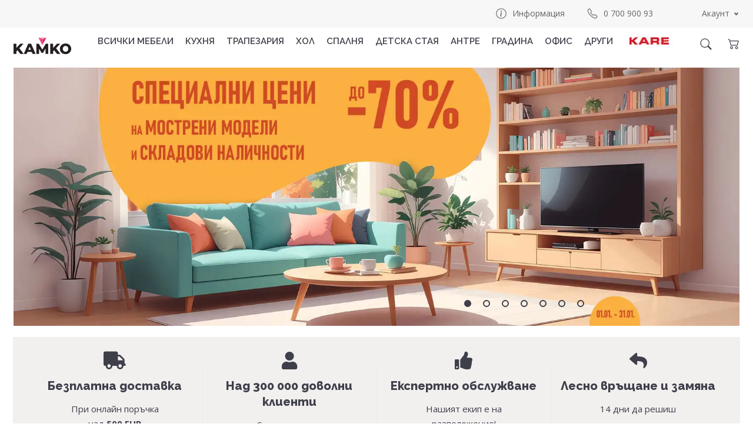

--- FILE ---
content_type: text/html;charset=UTF-8
request_url: https://mebeli.kamko.bg/pakko-kreslo-31883/
body_size: 120715
content:
 <!DOCTYPE html> <html lang="bg-BG"> <head>   <meta charset="utf-8"> <meta name="viewport" content="width=device-width, initial-scale=1.0"> <title>Камко</title> <meta name="description" content="Камко">          <meta property="og:locale" content="bg-BG"> <meta property="og:title" content="Камко"> <meta name="twitter:title" content="Камко"> <meta property="og:description" content="Камко"> <meta name="twitter:description" content="Камко"> <meta property="og:url" content="https://mebeli.kamko.bg/pakko-kreslo-%7Bid:%5B-?0-9%5D%5B0-9%5D%5B0-9%5D%5B0-9%5D%2B%7D/">  <meta property="og:site_name" content="Камко">     <link rel="shortcut icon" type="image/x-icon" href="/assets/img/favicon.ico">  <link rel="stylesheet" href="https://cdnjs.cloudflare.com/ajax/libs/jqueryui/1.12.1/jquery-ui.min.css" integrity="sha512-aOG0c6nPNzGk+5zjwyJaoRUgCdOrfSDhmMID2u4+OIslr0GjpLKo7Xm0Ao3xmpM4T8AmIouRkqwj1nrdVsLKEQ==" crossorigin="anonymous" referrerpolicy="no-referrer"> <link rel="stylesheet" type="text/css" href="/assets/css/pre-bundle.css?v=1768679352281"> <link rel="stylesheet" type="text/css" href="/assets/css/bundle.css?v=1768679352281"> <link rel="stylesheet" type="text/css" href="/assets/css/post-bundle.transpiled.min.css?v=1768679352281">  <!-- Google tag (gtag.js) --> <script async src="https://www.googletagmanager.com/gtag/js?id=G-7KFZC39SDG"></script>  <script>
window.dataLayer=window.dataLayer||[];
function gtag(){dataLayer.push(arguments);}
gtag('js',new Date());
gtag('config','G-7KFZC39SDG');
gtag('config','AW-11017941030');
</script> <!-- Event snippet for Add to basket conversion page -->    <!-- Google Tag Manager --> <script>

 // Load Google Tag Manager or Analytics 
(function(w,d,s,l,i){w[l]=w[l]||[];w[l].push({'gtm.start':
new Date().getTime(),event:'gtm.js'});var f=d.getElementsByTagName(s)[0],
j=d.createElement(s),dl=l!='dataLayer'?'&l='+l:'';j.async=true;j.src=
'https://www.googletagmanager.com/gtm.js?id='+i+dl;f.parentNode.insertBefore(j,f);
})(window,document,'script','dataLayer','GTM-PP4K274D');

</script> <!-- Google Tag Manager (noscript) (moved to body-afterbegin) -->   <!-- Meta Pixel Code --> <script>
!function(f,b,e,v,n,t,s)
{if(f.fbq)return;n=f.fbq=function(){n.callMethod?
n.callMethod.apply(n,arguments):n.queue.push(arguments)};
if(!f._fbq)f._fbq=n;n.push=n;n.loaded=!0;n.version='2.0';
n.queue=[];t=b.createElement(e);t.async=!0;
t.src=v;s=b.getElementsByTagName(e)[0];
s.parentNode.insertBefore(t,s)}(window,document,'script',
'https://connect.facebook.net/en_US/fbevents.js');
fbq('init', '760553637450374'); 
fbq('track', 'PageView');
</script>  <!-- Meta Pixel Code (noscript) (moved to body-afterbegin) -->   <script>
window._data = {
	pageName: "error",
	user_url_profile_adr_gradove: "https://mebeli.kamko.bg/bg/users/profile/addresses/sites/",
	securitytoken: "28052895497242798_1769028977781",
	user_isloged: false,
	url_info: "https://mebeli.kamko.bg/info/",

	text_alerts_error: "\u0413\u0440\u0435\u0448\u043A\u0430",
	text_alerts_success:  "\u041F\u043E\u0437\u0434\u0440\u0430\u0432\u043B\u0435\u043D\u0438\u044F",
	text_alerts_forgotten_password_success_sended: "\u0412 \u0441\u043B\u0443\u0447\u0430\u0439 \u0447\u0435 \u0441\u0442\u0435 \u0432\u0435\u0447\u0435 \u0440\u0435\u0433\u0438\u0441\u0442\u0440\u0438\u0440\u0430\u043D\u0438, \u043D\u0430 \u0432\u044A\u0432\u0435\u0434\u0435\u043D\u0438\u044F \u043E\u0442 \u0412\u0430\u0441 \u0438\u043C\u0435\u0439\u043B \u0449\u0435 \u043F\u043E\u043B\u0443\u0447\u0438\u0442\u0435 \u0438\u043D\u0444\u043E\u0440\u043C\u0430\u0446\u0438\u044F \u0437\u0430 \u0441\u043B\u0435\u0434\u0432\u0430\u0449\u0438\u0442\u0435 \u0441\u0442\u044A\u043F\u043A\u0438.",
	text_form_validations_incorect_tel: "\u041D\u0435\u0432\u0430\u043B\u0438\u0434\u0435\u043D \u0442\u0435\u043B\u0435\u0444\u043E\u043D\u0435\u043D \u043D\u043E\u043C\u0435\u0440",
	text_form_validations_field_is_required: "\u0422\u043E\u0432\u0430 \u043F\u043E\u043B\u0435 \u0435 \u0437\u0430\u0434\u044A\u043B\u0436\u0438\u0442\u0435\u043B\u043D\u043E",
	text_alerts_product_was_added_in_cart: "\u0412\u0438\u0435 \u0443\u0441\u043F\u0435\u0448\u043D\u043E \u0434\u043E\u0431\u0430\u0432\u0438\u0445\u0442\u0435 \u043F\u0440\u043E\u0434\u0443\u043A\u0442\u0430 \u0432 \u043F\u0430\u0437\u0430\u0440\u0441\u043A\u0430\u0442\u0430 \u043A\u043E\u043B\u0438\u0447\u043A\u0430.",
	text_add_to_wishlist: "\u0414\u043E\u0431\u0430\u0432\u0438 \u0432 \u043B\u044E\u0431\u0438\u043C\u0438",
	text_del_from_wishlist: "\u041F\u0440\u0435\u043C\u0430\u0445\u043D\u0438 \u043E\u0442 \u043B\u044E\u0431\u0438\u043C\u0438",
	price_currency: "\u043B\u0432.",
	PageHasProductItem: null,

	user_url_profile_fakt_data: "https://mebeli.kamko.bg/bg/users/profile/faktdata/",
	user_url_profile_adr_data:  "https://mebeli.kamko.bg/bg/users/profile/address/",
	user_url_cart_save:  "https://mebeli.kamko.bg/bg/cart/",

	form_validations_password_confirmation_faild: null,
	cache_number: "?v=1768679352281",
};
</script> <script src="/assets/js/defferred.js"></script> <script>void function() { 'use strict';
if (!( window._data && window._data.securitytoken ) && confirm('Error, reload?')) location.reload();
// polify:
if(!('remove' in Element.prototype))Element.prototype.remove=function(){if(this.parentNode){this.parentNode.removeChild(this)}};
if(!NodeList.prototype.forEach)NodeList.prototype.forEach=Array.prototype.forEach;
if(!Number.isFinite)Number.isFinite=isFinite;
if(!Object.assign)Object.assign=function(to){if(to==null)throw new TypeError('Cannot convert first argument to object');to=Object(to);for(var i=1;i<arguments.length;i+=1){var cur=arguments[i];if(cur!=null){cur=Object(cur);for(var key in cur){var desc=Object.getOwnPropertyDescriptor(cur,key);if(desc&&desc.enumerable)to[key]=cur[key]}}}return to}
if(!String.prototype.startsWith)String.prototype.startsWith=function(s){return this.indexOf(s)===0}
// polify end



//	window.unloading = false;
//	addEventListener('beforeunload', function (){ window.unloading = true; } )

if (typeof $ === 'undefined') {

	var fnsWaiting_jQery = window.fnsWaiting_jQery || [];
	window.$ = function(fn){ if (arguments.length!==1 || typeof fn!=='function') throw new Error(['jquery is still loading', {arguments:arguments}]); fnsWaiting_jQery.push(fn); }
	var count = 0;

	window.addEventListener( 'load', re );
	function re() { // todo: find a way to get event when jQuery is loaded
		if ( window.jQuery ) { 
			$ = window.jQuery;
			fnsWaiting_jQery.forEach(function(v){ $(v); });
			return $;
		}

		if ( count++ < 50 ) return setTimeout( re, 500 ); // 50 times every 500ms  => for (more then) 25 seconds

		console.error("waited 25+ seconds for jQuery and did't show up");

		fnsWaiting_jQery.forEach(function(v){ v.call(document, null); });
		window.fnsWaiting_jQery = null;

		$ = function(fn){
			if (arguments.length !== 1 || typeof fn !== 'function') throw new Error(['jquery failed to load', {arguments:arguments}]);
			setTimeout(
				Function.prototype.bind.call(fn,document, null)
			);
			return null;
		};
	}

};



window.form_submit = preventDefaulter;
preventDefaulter.wm = new WeakMap();
function preventDefaulter(event) {
	var count = ( preventDefaulter.wm.get(this) || 0 ) + 1; // note: NaN || 0 -> 0
	preventDefaulter.wm.set(this,count);

	if (!( count <= 5 )) {
		console.warn('5 times button clicked, letting native take effect!');
		return; // submitting 5 times will submit the form by the browser
	}
	console.info('default prevented', {this:this, event:event} );
	event.preventDefault();
	return false;
};
//	document.addEventListener('click', function(){ debugger;} ) // TODO: prevent button submit, and maybe show error pleas wait page is loading
var globalBtn_preventDefaulter = function (e) {
	for (var elem = e.target; ; elem = elem.parentElement) {
		if (!elem) return;
		if (elem.tagName === 'BUTTON') break;
	}
	preventDefaulter.call(elem,e);
}

document.addEventListener('click', globalBtn_preventDefaulter);
setTimeout(function (forms, btns){
	if (window.form_submit.name !== 'preventDefaulter') {
		//console.debug('ok, form_submit got loaded');
		document.removeEventListener('click', globalBtn_preventDefaulter);
		return;
	}
	forms = document.querySelectorAll('form.form_submit'),
	btns  = document.querySelectorAll('button.form_submit:not([type=button]):not([type=reset])');

	console.debug('adding preventDefaulter to forms');
	forms.forEach(function(elem){ elem.addEventListener('submit', preventDefaulter); });
	btns .forEach(function(elem){ elem.addEventListener('click' , preventDefaulter); });

	$(function(){
		if ($!==window.jQuery) console.warn(new Error('$ does not seems to be jQuery'));
		console.debug('removing preventDefaulter from forms');

		document.removeEventListener('click', globalBtn_preventDefaulter);
		forms.forEach(function(elem){ elem.removeEventListener('submit', preventDefaulter); });
		btns .forEach(function(elem){ elem.removeEventListener('click' , preventDefaulter); });
		preventDefaulter.wm = null;
		preventDefaulter = null;
	});
});



document.documentElement.classList.add('js');
document.documentElement.classList.add('js-loading');
//document.documentElement.classList.add('pre-bundle');
$(_=>document.documentElement.classList.remove('js-loading'));



function resize_event() {
	var vh = window.innerHeight * 0.01;
	document.documentElement.style.setProperty('--vh', vh + 'px');
}
resize_event();
window.addEventListener('resize', resize_event);



window.whenNewElems = D({callOnce:false/*, arguments:'keep-original'*/});
whenNewElems.nowAndThen = function (fn) {
	this.then(fn);
	return fn([document.body]);
};


// todo: wrap this in `if(user_isloged)`
//   but this will throw error
//   if any script is using those promises and does not have `user_isloged` check
window.loginPromise             = D({ callOnce: false /*'/*return: 'eventlike', arguments: 'promiselike'*/, resolvableOnly: true } );
window.loginPromiseOnce         = D({ callOnce: true  /*'/*return: 'eventlike', arguments: 'promiselike'*/ } );
window.beforeLoginPromiseOnce   = D({ callOnce: true  /*'/*return: 'eventlike', arguments: 'promiselike'*/ } );

if (!/^192\.|local|\.dot$/.test(location.hostname)) {
	document.documentElement.classList.add('prod');
}



if (!(window._data.pageName === 'catalog' || window._data.pageName === 'product' || window._data.pageName === 'search' )) sessionStorage.showFiltersParent = '';

}();</script>   </head>   <body>  <!-- Google Tag Manager (noscript) --> <noscript><iframe src="https://www.googletagmanager.com/ns.html?id=GTM-PP4K274D" height="0" width="0" style="display:none;visibility:hidden"></iframe></noscript> <!-- Meta Pixel Code (noscript) --> <noscript><img height=1 width=1 src=https://www.facebook.com/tr?id=760553637450374&ev=PageView&noscript=1></noscript>  <div class="wrapper wrapper--404">  <input id="hide-modals" type="radio" name="modal" hidden checked="checked"/> <input id="show-modal-login" type="radio" name="modal" hidden/> <input id="show-modal-restore" type="radio" name="modal" hidden/> <input id="show-modal-register" type="radio" name="modal" hidden/> <input id="show-modal-address" type="radio" name="modal" hidden disabled="disabled"/> <input id="show-modal-address-edit" type="radio" name="modal" hidden disabled="disabled"/> <input id="show-modal-invoice" type="radio" name="modal" hidden disabled="disabled"/> <input id="show-modal-invoice-edit" type="radio" name="modal" hidden disabled="disabled"/> <!--<input id="show-modal-gdpr" type="radio" name="modal" hidden th:disabled="${hide_cookies}">--> <input id="show-modal-credit-tbi" type="radio" name="modal" hidden disabled="disabled"/> <input id="show-modal-credit-tbi-2" type="radio" name="modal" hidden disabled="disabled"/> <input id="show-modal-opinion" type="radio" name="modal" hidden disabled="disabled"/> <input id="show-modal-credit" type="radio" name="modal" hidden disabled="disabled"/>  <header class="header"> <div class="header__bar"> <div class="shell"> <div class="header__bar-inner"> <ul class="header__bar-utilities"> <li> <a href="https://mebeli.kamko.bg/i-contacts2/"> <svg xmlns="http://www.w3.org/2000/svg" width="22" height="22" viewBox="0 0 22 22"> <g id="ico-info-circle" transform="translate(-1054 347)"> <rect id="Rectangle_57" data-name="Rectangle 57" width="22" height="22" transform="translate(1054 -347)" fill="#fff" opacity="0"/> <g id="info-circle" transform="translate(1056.2 -344.8)"> <path id="Path_3" data-name="Path 3" d="M8.8,16.5a7.7,7.7,0,1,1,7.7-7.7,7.7,7.7,0,0,1-7.7,7.7Zm0,1.1A8.8,8.8,0,1,0,0,8.8,8.8,8.8,0,0,0,8.8,17.6Z" fill="currentColor"/> <path id="Path_4" data-name="Path 4" d="M9.173,6.9l-2.519.316-.09.418.495.091c.323.077.387.194.317.516l-.812,3.815c-.213.987.115,1.451.889,1.451a2.278,2.278,0,0,0,1.612-.658l.1-.458a1.219,1.219,0,0,1-.755.271c-.3,0-.413-.212-.334-.586ZM9.25,4.6a1.1,1.1,0,1,1-1.1-1.1A1.1,1.1,0,0,1,9.25,4.6Z" transform="translate(0.65 0.35)" fill="currentColor"/> </g> </g> </svg> Информация </a> </li> <li> <a href="tel:070090093"> <svg xmlns="http://www.w3.org/2000/svg" width="22" height="22" viewBox="0 0 22 22"> <g id="ico-phone" transform="translate(-1272.509 344.491)"> <rect id="Rectangle_55" data-name="Rectangle 55" width="22" height="22" transform="translate(1272.509 -344.491)" fill="#fff" opacity="0"/> <path id="telephone" d="M3.874,1.408A.719.719,0,0,0,2.8,1.341l-1.1,1.1a1.819,1.819,0,0,0-.477,1.876A18.625,18.625,0,0,0,5.643,11.32a18.626,18.626,0,0,0,7.005,4.419,1.819,1.819,0,0,0,1.876-.477l1.1-1.1a.719.719,0,0,0-.067-1.076l-2.446-1.9a.719.719,0,0,0-.615-.129l-2.322.58a1.85,1.85,0,0,1-1.757-.487l-2.6-2.6A1.85,1.85,0,0,1,5.324,6.79L5.9,4.468a.719.719,0,0,0-.129-.615ZM2,.542A1.85,1.85,0,0,1,4.766.715l1.9,2.445A1.849,1.849,0,0,1,7,4.743l-.58,2.322a.719.719,0,0,0,.189.682l2.6,2.6a.719.719,0,0,0,.683.189l2.321-.58a1.85,1.85,0,0,1,1.584.334l2.445,1.9a1.849,1.849,0,0,1,.173,2.768l-1.1,1.1a2.944,2.944,0,0,1-3.05.744,19.755,19.755,0,0,1-7.432-4.686A19.755,19.755,0,0,1,.157,4.688,2.947,2.947,0,0,1,.9,1.638L2,.542Z" transform="translate(1275.102 -341.898)" fill="currentColor"/> </g> </svg> 0 700 900 93 </a> </li> </ul> <div class="header__bar-account account"> <a href="#" class="js-utility-trigger">Акаунт</a> <div id="account__dropdown" class="account__dropdown js-utility-content"> <ul class="user-isloged account__links"> <li> <a href="https://mebeli.kamko.bg/bg/users/wishlist/"> Моите любими (<span class="js-wishlist-count-text">?</span>) </a> </li> <li><a href="https://mebeli.kamko.bg/bg/users/orders/">Моите поръчки</a></li> <li><a href="https://mebeli.kamko.bg/bg/users/profile/">Моят профил</a></li> </ul> <div class="account__actions">  <label role="button" aria-haspopup="modal" tabindex="0" for="show-modal-login" aria-controls="modal-login" onclick="$('#modal-login form[data-redirect]').attr('data-redirect','.')" class="not-user-isloged account__btn btn">Вход</label> <label role="button" aria-haspopup="modal" tabindex="0" for="show-modal-register" aria-controls="modal-register" class="not-user-isloged account__btn account__btn--pink btn">Регистрация</label> <a class="user-isloged account__btn btn" href="https://mebeli.kamko.bg/bg/users/logout/">Изход</a> </div> </div> </div> </div> </div> </div> <div class="header__container"> <div class="shell"> <div class="header__inner _wi5fW"> <m-right-auto class="d-iblock lh-0"> <x-flexitem-margin-right-flexgap class="d-iblock"> <a href="/" class="logo" title="Начална страница"> <img src="/assets/img/KAMKO-logo-WEB-200p.webp" alt="Kamko logo" width="100" height="43"/>  </a> </x-flexitem-margin-right-flexgap> </m-right-auto> <div class="header__navigation"> <nav class="nav"> <ul class="_PjLKr"> <li class="has-submenu">  <a href="https://mebeli.kamko.bg/vsichki-mebeli/">Всички мебели</a>  <!--Всички мебели--> <div class="dropdown dropdown--large _Vq7ia"> <div class="dropdown__inner"> <div class="dropdown__head"> <ul class="dropdown__list-buttons"> <li> <a href="https://mebeli.kamko.bg/vsichki-mebeli/f-status-nai-novi/">Най-нови</a> </li> <li> <a href="https://mebeli.kamko.bg/vsichki-mebeli/f-status-nai-prodavani/">Най-продавани</a> </li> <li> <a href="https://mebeli.kamko.bg/vsichki-mebeli/f-status-posledni-broiki/">Последни бройки</a> </li> <li> <a href="https://mebeli.kamko.bg/vsichki-mebeli/f-status-prodadena/">Продадена!</a> </li> </ul> </div> <div class="dropdown__body"> <div class="dropdown__cols grid flex-no-wrap"> <div class="dropdown__col grid__col dropdown__col--size1"> <h4>Всички Категории</h4> <div class="dropdown__navigations _1wzLk" style="justify-content: start"> <ul data-max-items="18"> <li> <a href="https://mebeli.kamko.bg/kuhnya/kuhni-po-proekt/">Кухни по проект</a> </li> <li> <a href="https://mebeli.kamko.bg/kuhnya/modulni-kuhni/">Модулни Кухни</a> </li> <li> <a href="https://mebeli.kamko.bg/trapezariya/trapezni-stolove/">Трапезни столове</a> </li> <li> <a href="https://mebeli.kamko.bg/trapezariya/trapezni-masi/">Трапезни маси</a> </li> <li> <a href="https://mebeli.kamko.bg/trapezariya/bar-stolove/">Бар столове</a> </li> <li> <a href="https://mebeli.kamko.bg/trapezariya/bar-masi/">Бар маси</a> </li> <li> <a href="https://mebeli.kamko.bg/trapezariya/konzoli/">Конзоли</a> </li> <li> <a href="https://mebeli.kamko.bg/trapezariya/ogledala/">Огледала</a> </li> <li> <a href="https://mebeli.kamko.bg/trapezariya/peiki/">Пейки</a> </li> <li> <a href="https://mebeli.kamko.bg/trapezariya/vitrini/">Витрини</a> </li> <li> <a href="https://mebeli.kamko.bg/trapezariya/shkafove/">Шкафове</a> </li> <li> <a href="https://mebeli.kamko.bg/trapezariya/etajerki/">Етажерки</a> </li> <li> <a href="https://mebeli.kamko.bg/trapezariya/mebeli-za-trapezariya-kare/">Мебели за Трапезария KARE</a> </li> <li> <a href="https://mebeli.kamko.bg/hol/divani-i-kanapeta/">Дивани и Канапета</a> </li> <li> <a href="https://mebeli.kamko.bg/hol/aglovi-divani/">Ъглови дивани</a> </li> <li> <a href="https://mebeli.kamko.bg/hol/pe-obrazni-divani/">П-образни дивани</a> </li> <li> <a href="https://mebeli.kamko.bg/hol/modulni-divani/">Модулни дивани</a> </li> <li> <a href="https://mebeli.kamko.bg/hol/raztegatelni-divani/">Разтегателни дивани</a> </li> <li> <a href="https://mebeli.kamko.bg/hol/lejanki/">Лежанки</a> </li> <li> <a href="https://mebeli.kamko.bg/hol/fotaoili-i-kresla/">Фотьойли и Кресла</a> </li> <li> <a href="https://mebeli.kamko.bg/hol/taburetki/">Табуретки</a> </li> <li> <a href="https://mebeli.kamko.bg/hol/fotaoili-relaks/">Фотьойли - Релакс</a> </li> <li> <a href="https://mebeli.kamko.bg/hol/masi-s-povdigasht-mehanizam/">Маси с повдигащ механизъм</a> </li> <li> <a href="https://mebeli.kamko.bg/hol/holni-sekcii/">Холни секции</a> </li> <li> <a href="https://mebeli.kamko.bg/hol/tv-shkafove/">ТВ - Шкафове</a> </li> <li> <a href="https://mebeli.kamko.bg/hol/holni-masi/">Холни маси</a> </li> <li> <a href="https://mebeli.kamko.bg/hol/pomoshtni-kafe-masichki/">Помощни Кафе - масички</a> </li> <li> <a href="https://mebeli.kamko.bg/hol/modulni-dnevni/">Модулни дневни</a> </li> <li> <a href="https://mebeli.kamko.bg/hol/mebeli-za-hol-kare/">Мебели за Хол KARE</a> </li> <li> <a href="https://mebeli.kamko.bg/spalnya/ewos-tapicirani-legla/">EWOS Тапицирани легла</a> </li> <li> <a href="https://mebeli.kamko.bg/spalnya/tapicirani-legla/">Тапицирани легла</a> </li> <li> <a href="https://mebeli.kamko.bg/spalnya/legla/">Легла</a> </li> <li> <a href="https://mebeli.kamko.bg/spalnya/ewos-matraci/">EWOS Матраци</a> </li> <li> <a href="https://mebeli.kamko.bg/spalnya/matraci/">Матраци</a> </li> <li> <a href="https://mebeli.kamko.bg/spalnya/spalni-komplekti/">Спални комплекти</a> </li> <li> <a href="https://mebeli.kamko.bg/spalnya/garderobi/">Гардероби</a> </li> <li> <a href="https://mebeli.kamko.bg/spalnya/skrinove/">Скринове</a> </li> <li> <a href="https://mebeli.kamko.bg/spalnya/transformirashti-legla-bed-concept/"> Трансформиращи легла BED CONCEPT</a> </li> <li> <a href="https://mebeli.kamko.bg/spalnya/toaletki/">Тоалетки</a> </li> <li> <a href="https://mebeli.kamko.bg/spalnya/noshtni-shkafcheta/">Нощни шкафчета</a> </li> <li> <a href="https://mebeli.kamko.bg/spalnya/tapicirani-peiki/">Тапицирани пейки</a> </li> <li> <a href="https://mebeli.kamko.bg/spalnya/noshtni-lampi/">Нощни лампи</a> </li> <li> <a href="https://mebeli.kamko.bg/spalnya/protektori/">Протектори</a> </li> <li> <a href="https://mebeli.kamko.bg/spalnya/mebeli-za-spalnya-kare/">Мебели за Спалня KARE</a> </li> <li> <a href="https://mebeli.kamko.bg/detska-staya/detski-stai-komplekti/">Детски стаи комплекти</a> </li> <li> <a href="https://mebeli.kamko.bg/detska-staya/detski-legla/">Детски легла</a> </li> <li> <a href="https://mebeli.kamko.bg/detska-staya/tapicirani-detski-legla/">Тапицирани детски легла</a> </li> <li> <a href="https://mebeli.kamko.bg/detska-staya/detski-garderobi/">Детски гардероби</a> </li> <li> <a href="https://mebeli.kamko.bg/detska-staya/detski-skrinove/">Детски скринове</a> </li> <li> <a href="https://mebeli.kamko.bg/detska-staya/detski-byura/">Детски бюра</a> </li> <li> <a href="https://mebeli.kamko.bg/detska-staya/detski-etajerki/">Детски етажерки</a> </li> <li> <a href="https://mebeli.kamko.bg/antre/komplekti-za-antre/">Комплекти за антре</a> </li> <li> <a href="https://mebeli.kamko.bg/antre/garderobi-za-antre/">Гардероби за антре</a> </li> <li> <a href="https://mebeli.kamko.bg/antre/shkafove-za-antre/">Шкафове за антре</a> </li> <li> <a href="https://mebeli.kamko.bg/antre/shkafove-za-obuvki/">Шкафове за обувки</a> </li> <li> <a href="https://mebeli.kamko.bg/antre/zakachalki/">Закачалки</a> </li> <li> <a href="https://mebeli.kamko.bg/antre/ogledala-za-antre/">Огледала за Антре</a> </li> <li> <a href="https://mebeli.kamko.bg/antre/mebeli-za-antre-kare/">Мебели за Антре KARE</a> </li> <li> <a href="https://mebeli.kamko.bg/gradina/gradinski-masi/">Градински маси </a> </li> <li> <a href="https://mebeli.kamko.bg/gradina/gradinski-stolove/">Градински Столове</a> </li> <li> <a href="https://mebeli.kamko.bg/gradina/shezlongi/">Шезлонги</a> </li> <li> <a href="https://mebeli.kamko.bg/gradina/gradinski-komplekti/">Градински Комплекти</a> </li> <li> <a href="https://mebeli.kamko.bg/gradina/gradinski-mebeli-kare/">Градински Мебели KARE</a> </li> <li> <a href="https://mebeli.kamko.bg/ofis/ofis-stolove/">Офис столове</a> </li> <li> <a href="https://mebeli.kamko.bg/ofis/ofis-byura/">Офис бюра</a> </li> <li> <a href="https://mebeli.kamko.bg/ofis/meka-mebel/">Мека мебел</a> </li> <li> <a href="https://mebeli.kamko.bg/drugi/osvetlenie/">Осветление</a> </li> <li> <a href="https://mebeli.kamko.bg/drugi/kartini/">Картини</a> </li> <li> <a href="https://mebeli.kamko.bg/drugi/mebeli-za-banya/">Мебели За Баня</a> </li> <li> <a href="https://mebeli.kamko.bg/kare/mebeli-kare/">Мебели KARE</a> </li> <li> <a href="https://mebeli.kamko.bg/kare/aksesoari-kare/">Аксесоари KARE</a> </li> <li> <a href="https://mebeli.kamko.bg/kare/osvetlenie-kare/">Осветление KARE</a> </li> </ul> </div> </div> <div class="dropdown__col grid__col"> <h4>ОБЗАВЕЖДАНЕ ПО СТИЛ</h4> <div class="dropdown__navigations" style="justify-content: start; position: relative"> <ul data-max-items="18"> <li> <a href="https://mebeli.kamko.bg/dizain-na-meseca/" class="catalog-stilove-opisanie-a">Дизайн на Месеца</a> </li> <li> <a href="https://mebeli.kamko.bg/ekspomebel-2024/" class="catalog-stilove-opisanie-a">ЕКСПОМЕБЕЛ 2024</a> </li> <li> <a href="https://mebeli.kamko.bg/ekspomebel-2025/" class="catalog-stilove-opisanie-a">ЕКСПОМЕБЕЛ 2025</a> </li> <li> <a href="https://mebeli.kamko.bg/industrialen-stil/" class="catalog-stilove-opisanie-a">Индустриален стил</a> </li> <li> <a href="https://mebeli.kamko.bg/klasicheski-stil/" class="catalog-stilove-opisanie-a">Класически стил</a> </li> <li> <a href="https://mebeli.kamko.bg/moderen-stil/" class="catalog-stilove-opisanie-a">Модерен стил</a> </li> <li> <a href="https://mebeli.kamko.bg/skandinavski-stil/" class="catalog-stilove-opisanie-a">Скандинавски стил</a> </li> </ul> </div> </div> </div> </div> <div class="dropdown__footer"> <div class="dropdown__footer-actions"> <a href="https://mebeli.kamko.bg/vsichki-mebeli/"> <span>Виж всички мебели</span> <svg xmlns="http://www.w3.org/2000/svg" width="17.09" height="10.99" viewBox="0 0 21.051 13.534"><path d="M1,10.266a.752.752,0,0,1,.752-.752H19.483l-4.732-4.73A.753.753,0,1,1,15.816,3.72L21.83,9.734a.752.752,0,0,1,0,1.065l-6.014,6.014a.753.753,0,1,1-1.065-1.065l4.732-4.73H1.752A.752.752,0,0,1,1,10.266Z" transform="translate(-1 -3.499)" fill="currentColor" fill-rule="evenodd"/></svg> </a> </div> </div> </div> </div>   </li> <li class="has-submenu">  <a href="https://mebeli.kamko.bg/kuhnya/">КУХНЯ</a> <div class="dropdown dropdown--small"> <div class="dropdown__inner"> <div class="dropdown__body"> <div class="dropdown__cols grid"> <div class="dropdown__col grid__col"> <div class="dropdown__navigations"> <ul> <li><a href="https://mebeli.kamko.bg/kuhnya/kuhni-po-proekt/">Кухни по проект</a></li> <li><a href="https://mebeli.kamko.bg/kuhnya/modulni-kuhni/">Модулни Кухни</a></li> </ul> </div> </div> </div> </div> <div class="dropdown__footer"> <div class="dropdown__footer-actions"> <a href="https://mebeli.kamko.bg/kuhnya/"> <span>Всичко за КУХНЯ</span> <svg xmlns="http://www.w3.org/2000/svg" width="17.09" height="10.99" viewBox="0 0 21.051 13.534"><path d="M1,10.266a.752.752,0,0,1,.752-.752H19.483l-4.732-4.73A.753.753,0,1,1,15.816,3.72L21.83,9.734a.752.752,0,0,1,0,1.065l-6.014,6.014a.753.753,0,1,1-1.065-1.065l4.732-4.73H1.752A.752.752,0,0,1,1,10.266Z" transform="translate(-1 -3.499)" fill="currentColor" fill-rule="evenodd"/></svg> </a> </div> </div> </div> </div> <!--Всички мебели-->    </li> <li class="has-submenu">  <a href="https://mebeli.kamko.bg/trapezariya/">ТРАПЕЗАРИЯ</a> <div class="dropdown dropdown--small"> <div class="dropdown__inner"> <div class="dropdown__body"> <div class="dropdown__cols grid"> <div class="dropdown__col grid__col"> <div class="dropdown__navigations"> <ul> <li><a href="https://mebeli.kamko.bg/trapezariya/trapezni-stolove/">Трапезни столове</a></li> <li><a href="https://mebeli.kamko.bg/trapezariya/trapezni-masi/">Трапезни маси</a></li> <li><a href="https://mebeli.kamko.bg/trapezariya/bar-stolove/">Бар столове</a></li> <li><a href="https://mebeli.kamko.bg/trapezariya/bar-masi/">Бар маси</a></li> <li><a href="https://mebeli.kamko.bg/trapezariya/konzoli/">Конзоли</a></li> <li><a href="https://mebeli.kamko.bg/trapezariya/ogledala/">Огледала</a></li> <li><a href="https://mebeli.kamko.bg/trapezariya/peiki/">Пейки</a></li> <li><a href="https://mebeli.kamko.bg/trapezariya/vitrini/">Витрини</a></li> <li><a href="https://mebeli.kamko.bg/trapezariya/shkafove/">Шкафове</a></li> <li><a href="https://mebeli.kamko.bg/trapezariya/etajerki/">Етажерки</a></li> <li><a href="https://mebeli.kamko.bg/trapezariya/mebeli-za-trapezariya-kare/">Мебели за Трапезария KARE</a></li> </ul> </div> </div> </div> </div> <div class="dropdown__footer"> <div class="dropdown__footer-actions"> <a href="https://mebeli.kamko.bg/trapezariya/"> <span>Всичко за ТРАПЕЗАРИЯ</span> <svg xmlns="http://www.w3.org/2000/svg" width="17.09" height="10.99" viewBox="0 0 21.051 13.534"><path d="M1,10.266a.752.752,0,0,1,.752-.752H19.483l-4.732-4.73A.753.753,0,1,1,15.816,3.72L21.83,9.734a.752.752,0,0,1,0,1.065l-6.014,6.014a.753.753,0,1,1-1.065-1.065l4.732-4.73H1.752A.752.752,0,0,1,1,10.266Z" transform="translate(-1 -3.499)" fill="currentColor" fill-rule="evenodd"/></svg> </a> </div> </div> </div> </div> <!--Всички мебели-->    </li> <li class="has-submenu">  <a href="https://mebeli.kamko.bg/hol/">ХОЛ</a> <div class="dropdown dropdown--small"> <div class="dropdown__inner"> <div class="dropdown__body"> <div class="dropdown__cols grid"> <div class="dropdown__col grid__col"> <div class="dropdown__navigations"> <ul> <li><a href="https://mebeli.kamko.bg/hol/divani-i-kanapeta/">Дивани и Канапета</a></li> <li><a href="https://mebeli.kamko.bg/hol/aglovi-divani/">Ъглови дивани</a></li> <li><a href="https://mebeli.kamko.bg/hol/pe-obrazni-divani/">П-образни дивани</a></li> <li><a href="https://mebeli.kamko.bg/hol/modulni-divani/">Модулни дивани</a></li> <li><a href="https://mebeli.kamko.bg/hol/raztegatelni-divani/">Разтегателни дивани</a></li> <li><a href="https://mebeli.kamko.bg/hol/lejanki/">Лежанки</a></li> <li><a href="https://mebeli.kamko.bg/hol/fotaoili-i-kresla/">Фотьойли и Кресла</a></li> <li><a href="https://mebeli.kamko.bg/hol/taburetki/">Табуретки</a></li> <li><a href="https://mebeli.kamko.bg/hol/fotaoili-relaks/">Фотьойли - Релакс</a></li> <li><a href="https://mebeli.kamko.bg/hol/masi-s-povdigasht-mehanizam/">Маси с повдигащ механизъм</a></li> <li><a href="https://mebeli.kamko.bg/hol/holni-sekcii/">Холни секции</a></li> <li><a href="https://mebeli.kamko.bg/hol/tv-shkafove/">ТВ - Шкафове</a></li> <li><a href="https://mebeli.kamko.bg/hol/holni-masi/">Холни маси</a></li> <li><a href="https://mebeli.kamko.bg/hol/pomoshtni-kafe-masichki/">Помощни Кафе - масички</a></li> <li><a href="https://mebeli.kamko.bg/hol/modulni-dnevni/">Модулни дневни</a></li> <li><a href="https://mebeli.kamko.bg/hol/mebeli-za-hol-kare/">Мебели за Хол KARE</a></li> </ul> </div> </div> </div> </div> <div class="dropdown__footer"> <div class="dropdown__footer-actions"> <a href="https://mebeli.kamko.bg/hol/"> <span>Всичко за ХОЛ</span> <svg xmlns="http://www.w3.org/2000/svg" width="17.09" height="10.99" viewBox="0 0 21.051 13.534"><path d="M1,10.266a.752.752,0,0,1,.752-.752H19.483l-4.732-4.73A.753.753,0,1,1,15.816,3.72L21.83,9.734a.752.752,0,0,1,0,1.065l-6.014,6.014a.753.753,0,1,1-1.065-1.065l4.732-4.73H1.752A.752.752,0,0,1,1,10.266Z" transform="translate(-1 -3.499)" fill="currentColor" fill-rule="evenodd"/></svg> </a> </div> </div> </div> </div> <!--Всички мебели-->    </li> <li class="has-submenu">  <a href="https://mebeli.kamko.bg/spalnya/">СПАЛНЯ</a> <div class="dropdown dropdown--small"> <div class="dropdown__inner"> <div class="dropdown__body"> <div class="dropdown__cols grid"> <div class="dropdown__col grid__col"> <div class="dropdown__navigations"> <ul> <li><a href="https://mebeli.kamko.bg/spalnya/ewos-tapicirani-legla/">EWOS Тапицирани легла</a></li> <li><a href="https://mebeli.kamko.bg/spalnya/tapicirani-legla/">Тапицирани легла</a></li> <li><a href="https://mebeli.kamko.bg/spalnya/legla/">Легла</a></li> <li><a href="https://mebeli.kamko.bg/spalnya/ewos-matraci/">EWOS Матраци</a></li> <li><a href="https://mebeli.kamko.bg/spalnya/matraci/">Матраци</a></li> <li><a href="https://mebeli.kamko.bg/spalnya/spalni-komplekti/">Спални комплекти</a></li> <li><a href="https://mebeli.kamko.bg/spalnya/garderobi/">Гардероби</a></li> <li><a href="https://mebeli.kamko.bg/spalnya/skrinove/">Скринове</a></li> <li><a href="https://mebeli.kamko.bg/spalnya/transformirashti-legla-bed-concept/"> Трансформиращи легла BED CONCEPT</a></li> <li><a href="https://mebeli.kamko.bg/spalnya/toaletki/">Тоалетки</a></li> <li><a href="https://mebeli.kamko.bg/spalnya/noshtni-shkafcheta/">Нощни шкафчета</a></li> <li><a href="https://mebeli.kamko.bg/spalnya/tapicirani-peiki/">Тапицирани пейки</a></li> <li><a href="https://mebeli.kamko.bg/spalnya/noshtni-lampi/">Нощни лампи</a></li> <li><a href="https://mebeli.kamko.bg/spalnya/protektori/">Протектори</a></li> <li><a href="https://mebeli.kamko.bg/spalnya/mebeli-za-spalnya-kare/">Мебели за Спалня KARE</a></li> </ul> </div> </div> </div> </div> <div class="dropdown__footer"> <div class="dropdown__footer-actions"> <a href="https://mebeli.kamko.bg/spalnya/"> <span>Всичко за СПАЛНЯ</span> <svg xmlns="http://www.w3.org/2000/svg" width="17.09" height="10.99" viewBox="0 0 21.051 13.534"><path d="M1,10.266a.752.752,0,0,1,.752-.752H19.483l-4.732-4.73A.753.753,0,1,1,15.816,3.72L21.83,9.734a.752.752,0,0,1,0,1.065l-6.014,6.014a.753.753,0,1,1-1.065-1.065l4.732-4.73H1.752A.752.752,0,0,1,1,10.266Z" transform="translate(-1 -3.499)" fill="currentColor" fill-rule="evenodd"/></svg> </a> </div> </div> </div> </div> <!--Всички мебели-->    </li> <li class="has-submenu">  <a href="https://mebeli.kamko.bg/detska-staya/">ДЕТСКА СТАЯ</a> <div class="dropdown dropdown--small"> <div class="dropdown__inner"> <div class="dropdown__body"> <div class="dropdown__cols grid"> <div class="dropdown__col grid__col"> <div class="dropdown__navigations"> <ul> <li><a href="https://mebeli.kamko.bg/detska-staya/detski-stai-komplekti/">Детски стаи комплекти</a></li> <li><a href="https://mebeli.kamko.bg/detska-staya/detski-legla/">Детски легла</a></li> <li><a href="https://mebeli.kamko.bg/detska-staya/tapicirani-detski-legla/">Тапицирани детски легла</a></li> <li><a href="https://mebeli.kamko.bg/detska-staya/detski-garderobi/">Детски гардероби</a></li> <li><a href="https://mebeli.kamko.bg/detska-staya/detski-skrinove/">Детски скринове</a></li> <li><a href="https://mebeli.kamko.bg/detska-staya/detski-byura/">Детски бюра</a></li> <li><a href="https://mebeli.kamko.bg/detska-staya/detski-etajerki/">Детски етажерки</a></li> </ul> </div> </div> </div> </div> <div class="dropdown__footer"> <div class="dropdown__footer-actions"> <a href="https://mebeli.kamko.bg/detska-staya/"> <span>Всичко за ДЕТСКА СТАЯ</span> <svg xmlns="http://www.w3.org/2000/svg" width="17.09" height="10.99" viewBox="0 0 21.051 13.534"><path d="M1,10.266a.752.752,0,0,1,.752-.752H19.483l-4.732-4.73A.753.753,0,1,1,15.816,3.72L21.83,9.734a.752.752,0,0,1,0,1.065l-6.014,6.014a.753.753,0,1,1-1.065-1.065l4.732-4.73H1.752A.752.752,0,0,1,1,10.266Z" transform="translate(-1 -3.499)" fill="currentColor" fill-rule="evenodd"/></svg> </a> </div> </div> </div> </div> <!--Всички мебели-->    </li> <li class="has-submenu">  <a href="https://mebeli.kamko.bg/antre/">АНТРЕ</a> <div class="dropdown dropdown--small"> <div class="dropdown__inner"> <div class="dropdown__body"> <div class="dropdown__cols grid"> <div class="dropdown__col grid__col"> <div class="dropdown__navigations"> <ul> <li><a href="https://mebeli.kamko.bg/antre/komplekti-za-antre/">Комплекти за антре</a></li> <li><a href="https://mebeli.kamko.bg/antre/garderobi-za-antre/">Гардероби за антре</a></li> <li><a href="https://mebeli.kamko.bg/antre/shkafove-za-antre/">Шкафове за антре</a></li> <li><a href="https://mebeli.kamko.bg/antre/shkafove-za-obuvki/">Шкафове за обувки</a></li> <li><a href="https://mebeli.kamko.bg/antre/zakachalki/">Закачалки</a></li> <li><a href="https://mebeli.kamko.bg/antre/ogledala-za-antre/">Огледала за Антре</a></li> <li><a href="https://mebeli.kamko.bg/antre/mebeli-za-antre-kare/">Мебели за Антре KARE</a></li> </ul> </div> </div> </div> </div> <div class="dropdown__footer"> <div class="dropdown__footer-actions"> <a href="https://mebeli.kamko.bg/antre/"> <span>Всичко за АНТРЕ</span> <svg xmlns="http://www.w3.org/2000/svg" width="17.09" height="10.99" viewBox="0 0 21.051 13.534"><path d="M1,10.266a.752.752,0,0,1,.752-.752H19.483l-4.732-4.73A.753.753,0,1,1,15.816,3.72L21.83,9.734a.752.752,0,0,1,0,1.065l-6.014,6.014a.753.753,0,1,1-1.065-1.065l4.732-4.73H1.752A.752.752,0,0,1,1,10.266Z" transform="translate(-1 -3.499)" fill="currentColor" fill-rule="evenodd"/></svg> </a> </div> </div> </div> </div> <!--Всички мебели-->    </li> <li class="has-submenu">  <a href="https://mebeli.kamko.bg/gradina/">ГРАДИНА</a> <div class="dropdown dropdown--small"> <div class="dropdown__inner"> <div class="dropdown__body"> <div class="dropdown__cols grid"> <div class="dropdown__col grid__col"> <div class="dropdown__navigations"> <ul> <li><a href="https://mebeli.kamko.bg/gradina/gradinski-masi/">Градински маси </a></li> <li><a href="https://mebeli.kamko.bg/gradina/gradinski-stolove/">Градински Столове</a></li> <li><a href="https://mebeli.kamko.bg/gradina/shezlongi/">Шезлонги</a></li> <li><a href="https://mebeli.kamko.bg/gradina/gradinski-komplekti/">Градински Комплекти</a></li> <li><a href="https://mebeli.kamko.bg/gradina/gradinski-mebeli-kare/">Градински Мебели KARE</a></li> </ul> </div> </div> </div> </div> <div class="dropdown__footer"> <div class="dropdown__footer-actions"> <a href="https://mebeli.kamko.bg/gradina/"> <span>Всичко за ГРАДИНА</span> <svg xmlns="http://www.w3.org/2000/svg" width="17.09" height="10.99" viewBox="0 0 21.051 13.534"><path d="M1,10.266a.752.752,0,0,1,.752-.752H19.483l-4.732-4.73A.753.753,0,1,1,15.816,3.72L21.83,9.734a.752.752,0,0,1,0,1.065l-6.014,6.014a.753.753,0,1,1-1.065-1.065l4.732-4.73H1.752A.752.752,0,0,1,1,10.266Z" transform="translate(-1 -3.499)" fill="currentColor" fill-rule="evenodd"/></svg> </a> </div> </div> </div> </div> <!--Всички мебели-->    </li> <li class="has-submenu">  <a href="https://mebeli.kamko.bg/ofis/">ОФИС</a> <div class="dropdown dropdown--small"> <div class="dropdown__inner"> <div class="dropdown__body"> <div class="dropdown__cols grid"> <div class="dropdown__col grid__col"> <div class="dropdown__navigations"> <ul> <li><a href="https://mebeli.kamko.bg/ofis/ofis-stolove/">Офис столове</a></li> <li><a href="https://mebeli.kamko.bg/ofis/ofis-byura/">Офис бюра</a></li> <li><a href="https://mebeli.kamko.bg/ofis/meka-mebel/">Мека мебел</a></li> </ul> </div> </div> </div> </div> <div class="dropdown__footer"> <div class="dropdown__footer-actions"> <a href="https://mebeli.kamko.bg/ofis/"> <span>Всичко за ОФИС</span> <svg xmlns="http://www.w3.org/2000/svg" width="17.09" height="10.99" viewBox="0 0 21.051 13.534"><path d="M1,10.266a.752.752,0,0,1,.752-.752H19.483l-4.732-4.73A.753.753,0,1,1,15.816,3.72L21.83,9.734a.752.752,0,0,1,0,1.065l-6.014,6.014a.753.753,0,1,1-1.065-1.065l4.732-4.73H1.752A.752.752,0,0,1,1,10.266Z" transform="translate(-1 -3.499)" fill="currentColor" fill-rule="evenodd"/></svg> </a> </div> </div> </div> </div> <!--Всички мебели-->    </li> <li class="has-submenu">  <a href="https://mebeli.kamko.bg/drugi/">ДРУГИ</a> <div class="dropdown dropdown--small"> <div class="dropdown__inner"> <div class="dropdown__body"> <div class="dropdown__cols grid"> <div class="dropdown__col grid__col"> <div class="dropdown__navigations"> <ul> <li><a href="https://mebeli.kamko.bg/drugi/osvetlenie/">Осветление</a></li> <li><a href="https://mebeli.kamko.bg/drugi/kartini/">Картини</a></li> <li><a href="https://mebeli.kamko.bg/drugi/mebeli-za-banya/">Мебели За Баня</a></li> </ul> </div> </div> </div> </div> <div class="dropdown__footer"> <div class="dropdown__footer-actions"> <a href="https://mebeli.kamko.bg/drugi/"> <span>Всичко за ДРУГИ</span> <svg xmlns="http://www.w3.org/2000/svg" width="17.09" height="10.99" viewBox="0 0 21.051 13.534"><path d="M1,10.266a.752.752,0,0,1,.752-.752H19.483l-4.732-4.73A.753.753,0,1,1,15.816,3.72L21.83,9.734a.752.752,0,0,1,0,1.065l-6.014,6.014a.753.753,0,1,1-1.065-1.065l4.732-4.73H1.752A.752.752,0,0,1,1,10.266Z" transform="translate(-1 -3.499)" fill="currentColor" fill-rule="evenodd"/></svg> </a> </div> </div> </div> </div> <!--Всички мебели-->    </li> <li class="has-submenu">   <a href="https://mebeli.kamko.bg/kare/" class="_r4z0z-par"> <img src="/tools-accept-00021745/1;jsessionid=Ue2xg2wOW7ccHQzOvMTXf-HHnwwGEf53j9XJJWfE.kamko_32_246" alt="kare" title="kare" onerror="this.style.visibility=&#39;hidden&#39;" width="83" height="16" class="_r4z0z-img"> <span class="_r4z0z">KARE</span> </a>  <div class="_LZyHh dropdown dropdown--large dropdown--large-size1"> <div class="dropdown__inner"> <div class="dropdown__body"> <div class="dropdown__cols grid">  <div class="dropdown__col dropdown__col--size2 grid__col _j7avf"> <h4><a class="!u" href="https://mebeli.kamko.bg/kare/mebeli-kare/">Мебели KARE</a></h4> <div class="dropdown__navigations _j7avf-div"> <ul class="_j7avf-ul" data-max-items="8"> <li> <a href="https://mebeli.kamko.bg/kare/mebeli-kare/trapezni-masi/">Трапезни Маси</a> </li> <li> <a href="https://mebeli.kamko.bg/kare/mebeli-kare/stolove/">Столове</a> </li> <li> <a href="https://mebeli.kamko.bg/kare/mebeli-kare/skrinove-shkafove-sandaci/">Скринове, Шкафове, Сандъци</a> </li> <li> <a href="https://mebeli.kamko.bg/kare/mebeli-kare/etajerki/">Етажерки</a> </li> <li> <a href="https://mebeli.kamko.bg/kare/mebeli-kare/vitrini/">Витрини</a> </li> <li> <a href="https://mebeli.kamko.bg/kare/mebeli-kare/divani-i-kanapeta/">Дивани и Канапета</a> </li> <li> <a href="https://mebeli.kamko.bg/kare/mebeli-kare/fotaoili-i-kresla/">Фотьойли и Кресла</a> </li> <li> <a href="https://mebeli.kamko.bg/kare/mebeli-kare/taburetki/">Табуретки</a> </li> <li> <a href="https://mebeli.kamko.bg/kare/mebeli-kare/holni-masi/">Холни маси</a> </li> <li> <a href="https://mebeli.kamko.bg/kare/mebeli-kare/pomoshtni-i-konzolni-masi/">Помощни и Конзолни Маси</a> </li> <li> <a href="https://mebeli.kamko.bg/kare/mebeli-kare/barove-i-kolichki-za-servirane/">Барове и Колички за Сервиране</a> </li> <li> <a href="https://mebeli.kamko.bg/kare/mebeli-kare/byura/">Бюра</a> </li> <li> <a href="https://mebeli.kamko.bg/kare/mebeli-kare/paravani/">Паравани</a> </li> <li> <a href="https://mebeli.kamko.bg/kare/mebeli-kare/peiki/">Пейки</a> </li> <li> <a href="https://mebeli.kamko.bg/kare/mebeli-kare/garderobi/">Гардероби</a> </li> <li> <a href="https://mebeli.kamko.bg/kare/mebeli-kare/legla/">Легла</a> </li> <li> <a href="https://mebeli.kamko.bg/kare/mebeli-kare/ogledala/">Огледала</a> </li> <li> <a href="https://mebeli.kamko.bg/kare/mebeli-kare/zakachalki/">Закачалки</a> </li> <li> <a href="https://mebeli.kamko.bg/kare/mebeli-kare/vip/">VIP</a> </li> </ul> </div> </div>  <div class="drodpwn__col dropdown__col--size3 grid__col"> <div class="drodpwn__cols dropdown__cols--size1 grid">  <div class="dropdown__col grid__col grid__col--1of2"> <h4><a class="!u" href="https://mebeli.kamko.bg/kare/aksesoari-kare/">Аксесоари KARE</a></h4> <div class="dropdown__navigations"> <ul> <li> <a href="https://mebeli.kamko.bg/kare/aksesoari-kare/dekorativni-figuri/">Декоративни Фигури</a> </li> <li> <a href="https://mebeli.kamko.bg/kare/aksesoari-kare/kartini/">Картини</a> </li> <li> <a href="https://mebeli.kamko.bg/kare/aksesoari-kare/stenni-dekoracii/">Стенни Декорации</a> </li> <li> <a href="https://mebeli.kamko.bg/kare/aksesoari-kare/chasovnici/">Часовници</a> </li> <li> <a href="https://mebeli.kamko.bg/kare/aksesoari-kare/domakinstvo/">Домакинство</a> </li> <li> <a href="https://mebeli.kamko.bg/kare/aksesoari-kare/sahranenie/">Съхранение</a> </li> <li> <a href="https://mebeli.kamko.bg/kare/aksesoari-kare/vazi/">Вази</a> </li> <li> <a href="https://mebeli.kamko.bg/kare/aksesoari-kare/dekorativni-rasteniya/">Декоративни Растения</a> </li> <li> <a href="https://mebeli.kamko.bg/kare/aksesoari-kare/dekorativni-vazglavnici/">Декоративни Възглавници</a> </li> <li> <a href="https://mebeli.kamko.bg/kare/aksesoari-kare/tekstil/">Текстил</a> </li> <li> <a href="https://mebeli.kamko.bg/kare/aksesoari-kare/kilimi/">Килими</a> </li> </ul> </div> </div>  <div class="dropdown__col grid__col grid__col--1of2"> <h4><a class="!u" href="https://mebeli.kamko.bg/kare/osvetlenie-kare/">Осветление KARE</a></h4> <div class="dropdown__navigations"> <ul> <li> <a href="https://mebeli.kamko.bg/kare/osvetlenie-kare/polilei/">Полилеи</a> </li> <li> <a href="https://mebeli.kamko.bg/kare/osvetlenie-kare/lampioni/">Лампиони</a> </li> <li> <a href="https://mebeli.kamko.bg/kare/osvetlenie-kare/nastolni-lampi/">Настолни Лампи</a> </li> <li> <a href="https://mebeli.kamko.bg/kare/osvetlenie-kare/stenni-lampi/">Стенни Лампи</a> </li> <li> <a href="https://mebeli.kamko.bg/kare/osvetlenie-kare/krushki-i-elementi/">Крушки и Елементи</a> </li> </ul> </div> </div>  </div> </div> </div> </div> <div class="dropdown__footer"> <div class="dropdown__cards-features"> <div class="cards-features"> <div class="card-feature card-feature--1of2"> <div class="card__inner"> <div class="card__image"> <div class="card__image-inner"> <span style=" background-image: url('[data-uri]'); "></span> </div> </div> <div class="card__content"> <h4>намалени стоки</h4> <a href="https://mebeli.kamko.bg/kare/f-promocii--/" class="card__btn"> <svg xmlns="http://www.w3.org/2000/svg" width="21.051" height="13.534" viewBox="0 0 21.051 13.534"><path d="M1,10.266a.752.752,0,0,1,.752-.752H19.483l-4.732-4.73A.753.753,0,1,1,15.816,3.72L21.83,9.734a.752.752,0,0,1,0,1.065l-6.014,6.014a.753.753,0,1,1-1.065-1.065l4.732-4.73H1.752A.752.752,0,0,1,1,10.266Z" transform="translate(-1 -3.499)" fill="#currentColor" fill-rule="evenodd"/></svg> </a> </div> </div> </div> <div class="card-feature card-feature--green card-feature--1of2"> <div class="card__inner"> <div class="card__image"> <div class="card__image-inner"> <span role="img" style=" background-image: url('[data-uri]'); "></span> </div> </div> <div class="card__content"> <h4>колекции</h4> <a href="https://mebeli.kamko.bg/kolekcii/" class="card__btn"> <svg xmlns="http://www.w3.org/2000/svg" width="21.051" height="13.534" viewBox="0 0 21.051 13.534"><path d="M1,10.266a.752.752,0,0,1,.752-.752H19.483l-4.732-4.73A.753.753,0,1,1,15.816,3.72L21.83,9.734a.752.752,0,0,1,0,1.065l-6.014,6.014a.753.753,0,1,1-1.065-1.065l4.732-4.73H1.752A.752.752,0,0,1,1,10.266Z" transform="translate(-1 -3.499)" fill="#currentColor" fill-rule="evenodd"/></svg> </a> </div> </div> </div> </div> </div> </div> </div> </div>  </li> </ul> </nav> <script>
						document.querySelectorAll('ul[data-max-items]').forEach(function (ul) {
							// move elems to new <ul> for every more then x <li>
							var max = +ul.getAttribute('data-max-items');
							if (ul.tagName !== 'UL') return console.error('not an ul tagName', { ul: ul });
							splitIntoNewListsEl(ul, max);
						});

						function splitIntoNewListsEl(par, splitAt) {
							Array.prototype.forEach.call(par.querySelectorAll(':scope > :nth-child(n+' + (splitAt + 1) + ')'), (li, i) => {
								if (i % splitAt === 0) {
									// yes, in first iteration new <ul> will be created
									// this is intended, since all elems before 19'th don't have to be moved. and no need to be checked
									var new_ul = par.cloneNode(); //document.createElement(par.tagName);
									par.insertAdjacentElement('afterend', new_ul);
									par = new_ul;
								}

								par.insertAdjacentElement('beforeend', li);
							});
						}
					</script> </div> <m-left-auto class="d-iblock lh-0"> <x-flexitem-margin-left-flexgap class="d-iblock"> <ul class="header__utilities"> <li class="lh-0"> <div class="search-container"> <a href="javascript:void $('#search_input').parent().focus()" title="Търсене" class="js-search-trigger"> <svg xmlns="http://www.w3.org/2000/svg" width="24" height="24" viewBox="0 0 24 24"> <g id="ico-search" transform="translate(-1332 -143)"> <rect id="Rectangle_11" data-name="Rectangle 11" width="24" height="24" transform="translate(1332 143)" fill="#efefef" opacity="0"/> <path id="search" d="M14.091,12.412a7.8,7.8,0,1,0-1.676,1.678h0a1.4,1.4,0,0,0,.118.138l4.62,4.62a1.2,1.2,0,0,0,1.7-1.7l-4.62-4.62a1.208,1.208,0,0,0-.138-.12ZM14.4,7.8A6.6,6.6,0,1,1,7.8,1.2a6.6,6.6,0,0,1,6.6,6.6Z" transform="translate(1334.401 145.398)" fill="currentColor"/> </g> </svg> </a> <div class="search search--alt js-search-content"> <form method="POST" role="search" action="https://mebeli.kamko.bg/search/"> <div class="search__inner"> <label for="header-search-field" class="hidden">Search</label> <input type="hidden" name="securitytoken" value="28052895497242798_1769028977781"/> <input type="hidden" name="grupi" value=""/> <input id="search_input" class="search__field no-invalid-border js-onfocus-ifStartThenMoveToEnd" type="search" name="search_word" required oninput=" if (this.validity.valueMissing) { this.setCustomValidity('Моля, попълнете полето!'); return; } this.setCustomValidity(''); " title="Моля, попълнете полето!" placeholder="Търсене на..."/> <button type="submit" class="search__btn btn"> Търси <svg xmlns="http://www.w3.org/2000/svg" width="21.051" height="13.534" viewBox="0 0 21.051 13.534"><path id="ico-arrow-right" d="M1,10.266a.752.752,0,0,1,.752-.752H19.483l-4.732-4.73A.753.753,0,1,1,15.816,3.72L21.83,9.734a.752.752,0,0,1,0,1.065l-6.014,6.014a.753.753,0,1,1-1.065-1.065l4.732-4.73H1.752A.752.752,0,0,1,1,10.266Z" transform="translate(-1 -3.499)" fill="currentColor" fill-rule="evenodd"/></svg> </button> </div> </form> <script>
											document.currentScript.previousElementSibling.elements.search_word.dispatchEvent(new Event('input'));
										</script> </div> </div> </li> <li class="has-dropdown lh-0"> <a class="js-utility-trigger" href="https://mebeli.kamko.bg/bg/cart/step/1/" title="Количка" style="position: relative"> <svg xmlns="http://www.w3.org/2000/svg" width="24" height="24" viewBox="0 0 24 24"> <g id="ico-cart" transform="translate(-2105.171 24.829)"> <rect id="Rectangle_13" data-name="Rectangle 13" width="24" height="24" transform="translate(2105.171 -24.829)" fill="#fff" opacity="0"/> <path id="cart2" d="M0,2.609A.609.609,0,0,1,.609,2H2.434a.609.609,0,0,1,.59.461l.493,1.973H17.649a.609.609,0,0,1,.59.756l-1.826,7.3a.609.609,0,0,1-.59.461H4.869a.609.609,0,0,1-.59-.461L1.96,3.217H.609A.609.609,0,0,1,0,2.609ZM3.822,5.651l1.521,6.086h10L16.87,5.651Zm2.264,9.737A1.217,1.217,0,1,0,7.3,16.606,1.217,1.217,0,0,0,6.086,15.389ZM3.651,16.606A2.434,2.434,0,1,1,6.086,19.04,2.434,2.434,0,0,1,3.651,16.606Zm10.954-1.217a1.217,1.217,0,1,0,1.217,1.217A1.217,1.217,0,0,0,14.606,15.389Zm-2.434,1.217a2.434,2.434,0,1,1,2.434,2.434A2.434,2.434,0,0,1,12.171,16.606Z" transform="translate(2108.651 -23.349)" fill="currentColor"/> </g> </svg> <div class="js-updateCart-broi cart-broi"></div> </a> <div class="header__utilities-popup popup popup--cart js-utility-content"> <div class="popup__inner"> <ul class="popup__list-items js-updateCart-rows" data-euro-is-first="true">  </ul> <div class="popup__price"> <p> Доставка  <span class="span"> <span class="js-updateCart-deliver_eur">0</span> € / <span class="js-updateCart-deliver">0</span>лв.</span>  </p> <p> Общо <span class="span"> <span class="js-updateCart-suma-eur">0 €</span> <span> / </span> <span class="js-updateCart-suma">0 лв.</span> </span>  </p> </div> <div class="popup__actions"> <a href="https://mebeli.kamko.bg/bg/cart/step/1/" class="btn btn--red popup__btn"> Преглед на кошница  <svg xmlns="http://www.w3.org/2000/svg" width="15.72" height="9.79" viewBox="0 0 21.051 13.534"><path d="M1,10.266a.752.752,0,0,1,.752-.752H19.483l-4.732-4.73A.753.753,0,1,1,15.816,3.72L21.83,9.734a.752.752,0,0,1,0,1.065l-6.014,6.014a.753.753,0,1,1-1.065-1.065l4.732-4.73H1.752A.752.752,0,0,1,1,10.266Z" transform="translate(-1 -3.499)" fill="currentColor" fill-rule="evenodd"/></svg> </a> </div> </div> </div> </li> <li class="hidden visible-sm-block visible-xs-block"> <a href="#" role="button" class="nav-trigger js-nav-trigger" title="Категории"><span></span><span></span><span></span></a> </li> </ul> </x-flexitem-margin-left-flexgap> </m-left-auto> </div> </div> </div> </header> <main id="maincontent" class="main"> <section class="section-error"> <div class="shell"> <div class="section__inner"> <div class="section__content"> <div class="container"> <div class="text"> <p style="font-size: 32rem;">Вътрешна грешка. Моля да ни извините!</p> <p></p> <a href="https://mebeli.kamko.bg/bg/"></a> </div> </div> <div class="section__content-grapic"> <h1><span style="color: #3F3F4A; font-size: 25rem; font-weight: normal;">Error: </span> <span id="pageErrorCode" style="font-size: 25rem; font-weight: normal;">500</span></h1> <a href="/;jsessionid=Ue2xg2wOW7ccHQzOvMTXf-HHnwwGEf53j9XJJWfE.kamko_32_246" style="color: #e70a46">обратно към началната страница</a> </div> </div> </div> </div> </section> </main> <!-- Your footer goes here --> <footer class="footer"> <div class="shell"> <div class="footer__inner"> <div class="footer__cols"> <div class="footer__col footer__col--size1"> <div class="footer__content"> <div class="utext"><h5 align="left">
  <b>
    <a href="https://mebeli.kamko.bg/i-contacts2/" target="_self" style="text-decoration:none;">
      <span style="font-size:16px; color:#000000;">Контакти</span>
    </a>
  </b>
</h5>
<p align="left">
<img src="/tools-accept-00012493/pin.png/" border="0" />
<span style="font-size:16px;">
  <a href="https://maps.app.goo.gl/ksmcJ86QiE6ANALc6" target="_blank" style="text-decoration:none;">София, бул. "Околовръстен път" №159</a>
</span></p>
<p align="left">
<img src="/tools-accept-00012493/pin.png/" border="0" />
<span style="font-size:16px;">
  <a href="https://goo.gl/maps/eLg7wPHhnQNaWAE7A" target="_blank" style="text-decoration:none;">София, бул. "д-р Петър Дертлиев"&#160;№3, втори етаж</a>
</span>
<a href="https://goo.gl/maps/eLg7wPHhnQNaWAE7A" target="_blank" style="text-decoration:none;">
  <span style="font-size:16px;">/обзавеждане за спалня/</span>
</a></p>
<p align="left">
<img src="/tools-accept-00012493/pin.png/" border="0" />
<span style="font-size:16px;">
  <a href="https://goo.gl/maps/rzjwYmKfe79PmMUT8" target="_blank" style="text-decoration:none;">Варна, бул. "Сливница" №160</a>
</span></p>
<p align="left">
<img src="/tools-accept-00012493/pin.png/" border="0" />
<span style="font-size:16px;">
  <a href="https://maps.app.goo.gl/2UvXo16NKW3J1aMq9" target="_blank" style="text-decoration:none;">Бургас, бул. "проф. Яким Якимов" №17, Северна промишлена зона</a>
</span></p>
<p align="left">
<img src="/tools-accept-00012492/phone.png/" border="0" />
<a href="tel:+35970090093" style="text-decoration:none;">
  <span style="font-size:16px; color:#333333;">0 700 900 93</span>
</a></p>
<p align="left">
<img src="/tools-accept-00012491/mail.png/" border="0" />
<span style="font-size:16px;">
  <a href="mailto:online@kamko.bg" style="text-decoration:none;">online@kamko.bg</a>
</span></p>
<table width="100%" border="0" align="left">
  <tr>
    <td align="left" style="width:15%;">
      <a href="https://www.facebook.com/KAMKO.bg" target="_blank">
        <img src="/tools-accept-00069788/facebook.png/" border="0" />
      </a>
    </td>
    <td align="left" style="width:15%;">
      <a href="https://www.instagram.com/kamko_bulgaria/" target="_blank">
        <img src="/tools-accept-00069789/instagram.png/" border="0" />
      </a>
    </td>
    <td align="left" style="width:15%;">
      <a href="https://www.youtube.com/@KAMKO-furniture" target="_blank">
        <img src="/tools-accept-00069790/youtube.png/" border="0" />
      </a>
    </td>
    <td align="left" style="width:15%;">
      <a href="https://www.tiktok.com/@mebeli.kamko" target="_blank">
        <img src="/tools-accept-00069791/tiktok.png/" border="0" />
      </a>
    </td>
    <td></td>
  </tr>
</table>
</div>  </div> </div><!-- /.footer__col footer__col-/-size1 --> <div class="footer__col"> <div class="footer__cols"> <div class="footer__col"> <div class="footer__nav"> <h5><b><a href="/;jsessionid=Ue2xg2wOW7ccHQzOvMTXf-HHnwwGEf53j9XJJWfE.kamko_32_246"><span style="font-size: 16px; color: #000000;"> Полезна информация</span></a></b></h5> <ul>     <li><a href="https://mebeli.kamko.bg/i-about/">За нас - Мебели КАМКО</a></li>    <li><a href="https://mebeli.kamko.bg/i-order-and-payment/">Поръчка и плащане</a></li>      <li><a href="https://mebeli.kamko.bg/i-delivery-and-return/">Доставка и връщане</a></li>    <li><a href="https://mebeli.kamko.bg/i-data/">Политика на Личните Данни</a></li>    <li><a href="https://mebeli.kamko.bg/i-cookies/">Бисквитки</a></li>    <li><a href="https://mebeli.kamko.bg/i-terms-conditions/">Общи условия за ползване на уеб сайта</a></li>    <li><a href="https://mebeli.kamko.bg/i-terms-remote-sales/">Общи условия за дистанционни продажби на стоки</a></li>    <li><a href="https://mebeli.kamko.bg/i-terms-shops/">Общи условия за продажба в търговските обекти</a></li>    <li><a href="https://mebeli.kamko.bg/i-terms-tbi/">Общи условия за купуване на стоки на изплащане с TBI Bank</a></li>   <li><a href="https://mebeli.kamko.bg/broshuri/">Брошури</a></li> <li><a href="https://mebeli.kamko.bg/blog/">Блог</a></li> <li class="js-debug-show hidden"><a href="https://mebeli.kamko.bg/sitemap/">Карта на сайта</a></li> </ul> </div> </div> <div class="footer__col"> <div class="footer__nav"> <h5>За клиента</h5> <ul>   <li><a href="https://mebeli.kamko.bg/i-faq/">Често задавани въпроси</a></li>        <li><a href="https://mebeli.kamko.bg/i-contacts2/">Контакти</a></li>                 <li>    <!-- role="button" aria-haspopup="modal" tabindex="0"--> <label class="not-user-isloged" for="show-modal-login" aria-controls="modal-login" onclick="this.nextElementSibling.click();/*TODO:! should tell to modal and updateLogin that is going to redirect*/">Профил</label> <a class="user-isloged js-loginFirstClick" href="https://mebeli.kamko.bg/bg/users/profile/">Профил</a> </li> <li> <!-- role="button" aria-haspopup="modal" tabindex="0"--> <label class="not-user-isloged" for="show-modal-login" aria-controls="modal-login" onclick="this.nextElementSibling.click()">Поръчки</label> <a class="user-isloged js-loginFirstClick" href="https://mebeli.kamko.bg/bg/users/orders/">Поръчки</a> </li> </ul> </div> </div> <div class="footer__col footer__col--size2"> <div class="footer__nav"> <h5>Бързи връзки</h5> <div class="footer__nav-lists">   <ul> <li><a href='https://kilimi.kamko.bg/kilimi'>Килими</a></li> <li><a href='https://kilimi.kamko.bg/moketi'>Мокети</a></li> <li><a href='https://kilimi.kamko.bg/puteki'>Пътеки</a></li> <li><a href='https://kilimi.kamko.bg/balatumi'>Балатуми</a></li> <li><a href='https://kilimi.kamko.bg/izkustvena-treva'>Изкуствена Трева</a></li> <li><a href='https://kilimi.kamko.bg/laminiran-parket'>Ламиниран Паркет</a></li> </ul> </div> </div> </div><!-- /.footer__col footer__col-/-size2 --> </div> </div> </div> </div> <div class="footer__bar"> <div class="copyright-text"> <p style="margin-bottom: 8px;"><span>&copy;</span> <span>2026</span> Всички права запазени. <a href="https://mebeli.kamko.bg/sitemap/" style="text-decoration: none;">Карта на сайта.</a></p> <div style="display: flex;"> <span style="text-transform: uppercase;">Изпълнено чрез</span>&nbsp; <a href="http://universumerp.com" target="_blank"><img alt="UniVersumERP" src="/assets/img/universumerp-blue.webp" width="130" height="28.7"></a> </div> </div> <ul class="list-payments"> <li><a href="#"><img src="/assets/img/discover_2x.webp" alt="discover" width="40" height="40"></a></li> <li><a href="#"><img src="/assets/img/maestro_2x.webp" alt="maestro" width="40" height="40"></a></li> <li><a href="#"><img src="/assets/img/paypal_2x.webp" alt="paypal" width="40" height="40"></a></li> <li><a href="#"><img src="/assets/img/visa-electron_2x.webp" alt="visa-electron" width="40" height="40"></a></li> <li><a href="#"><img src="/assets/img/visa_2x.webp" alt="visa" width="40" height="40"></a></li> <li><a href="#"><img src="/assets/img/american-express_2x.webp" alt="american-express" width="40" height="40"></a></li> </ul> </div> </div> </footer> <div id="position-fixed-bottom-right" style="display: inline-block; position: fixed; z-index: 1044; bottom: 0; right: 0;"> <div id="body-alert" class="body-alert col-2 col-sm-3 col-xs-10" style="margin: 20px"></div> <!-- todo: css for col-sm-3 class is missing --> <!--<th:block th:unless="${hide_cookies}" th:include="/partials/cookies"></th:block>--> </div> <div class="modals-parent mfp-bg mfp-popup mfp-ready"></div> <div class="modals-parent mfp-wrap mfp-close-btn-in mfp-auto-cursor mfp-popup mfp-ready" tabindex="-1" style="overflow: hidden auto;"><div class="mfp-container mfp-ajax-holder mfp-s-ready"><div class="mfp-content modals-click-to-hide">  <style>
.modal, .modals-parent { display: none; }
.wrapper > [type="radio"][name="modal"]:not(#hide-modals):checked:not(:disabled) ~ .modals-parent,
#show-modal-login:checked:not(:disabled)           ~ * .modal#modal-login,
#show-modal-register:checked:not(:disabled)        ~ * .modal#modal-register,
#show-modal-invoice:checked:not(:disabled)         ~ * .modal#modal-invoice,
#show-modal-invoice-edit:checked:not(:disabled)    ~ * .modal#modal-invoice-edit,
#show-modal-address:checked:not(:disabled)         ~ * .modal#modal-address,
#show-modal-address-edit:checked:not(:disabled)    ~ * .modal#modal-address-edit,
#show-modal-restore:checked:not(:disabled)         ~ * .modal#modal-restore,
#show-modal-gdpr:checked:not(:disabled)            ~ * .modal#modal-gdpr,
#show-modal-credit-tbi:checked:not(:disabled)      ~ * .modal#modal-credit-tbi,
#show-modal-credit-tbi-2:checked:not(:disabled)    ~ * .modal#modal-credit-tbi-2,
#show-modal-opinion:checked:not(:disabled)         ~ * .modal#modal-opinion,
#show-modal-credit:checked:not(:disabled)          ~ * .modal#modal-credit,
.d-block { display: block; }

body:has(input[type="radio"][name="modal"]:not(#hide-modals):checked) { overflow: hidden; }
</style> <script src="/assets/js/modals.js?v=1768679352281"></script>   <script src="/assets/js/updateLogin.js?v=1768679352281"></script> <script src="/assets/js/loginHandle.js?v=1768679352281"></script> <div class="modals-click-to-hide modal" id="modal-login"><div class="popup popup--size1" role="dialog"> <label role="button" title="Close (Esc)" tabindex="0" class="mfp-close" for="hide-modals"></label> <div class="popup__inner"> <div class="popup__head"> <h4>Влез в своя профил</h4> </div> <div class="popup__body"> <div class="popup__form form-alt form-alt--size1"> <form class=" form_submit no-native-validation" method="POST" action="https://mebeli.kamko.bg/bg/users/login/" data-redirect="." data-form_submit-done="form_submit_event.redirectOverwrite = &#39;/&#39;"> <input type="hidden" name="securitytoken" value="28052895497242798_1769028977781"> <div class="form__body"> <div class="form__group"> <div class="form__row"> <label for="form-field-1-login#" class="form__label">Имейл адрес</label> <div class="form__controls"> <span class="form__asterisk" title="Задължително">*</span> <input class="field" id="form-field-1#" type="email" name="username" autocomplete="username" pattern="^[a-z0-9._%+-]+@[a-z0-9.-]+\.[a-z]{2,4}$" placeholder="Имейл адрес" required> <span class="form-error">Невалиден e-mail адрес</span> </div> </div> <div class="form__row"> <label for="form-field-2-login#" class="form__label">Парола</label> <div class="form__controls"> <span class="form__asterisk" title="Задължително">*</span> <input class="field" id="form-field-2-login#" type="password" name="userpassword" autocomplete="current-password" placeholder="Парола" required minlength="6"> <span class="form-error">Минимум 6 символа</span> </div> </div> <div class="form__row checkbox checkbox--size1"> <input type="checkbox" name="rememberme" id="form-checkbox-field-1-login#"> <label for="form-checkbox-field-1-login#">Запомни ме</label> </div> </div> <div class="form__required-fields">Всички полета отбелязани с (<span title="asterisk">*</span>) са задължителни</div> </div> <div class="form__actions" style="justify-content: space-around;"> <div class="" style="display:grid"> <label role="button" aria-haspopup="modal" tabindex="0" for="show-modal-register" aria-controls="modal-register" class="a">Регистрация</label> <label role="button" aria-haspopup="modal" tabindex="0" for="show-modal-restore" aria-controls="modal-restore" class="a">Забравена парола</label> </div> <button type="submit" class="form__btn btn btn--red"> Вход <svg xmlns="http://www.w3.org/2000/svg" width="15.72" height="9.79" viewBox="0 0 21.051 13.534"> <path d="M1,10.266a.752.752,0,0,1,.752-.752H19.483l-4.732-4.73A.753.753,0,1,1,15.816,3.72L21.83,9.734a.752.752,0,0,1,0,1.065l-6.014,6.014a.753.753,0,1,1-1.065-1.065l4.732-4.73H1.752A.752.752,0,0,1,1,10.266Z" transform="translate(-1 -3.499)" fill="currentColor" fill-rule="evenodd"/> </svg> </button> </div> <div class="form-alert"></div> </form> </div> </div> </div> </div></div> <div class="modals-click-to-hide modal" id="modal-register"><div class="popup" role="dialog"> <label role="button" title="Close (Esc)" tabindex="0" class="mfp-close" for="hide-modals"></label> <div class="popup__inner"> <div class="popup__head"> <h4>Регистрация</h4> </div> <div class="popup__body"> <div class="popup__form form-alt"> <form class="form_submit no-native-validation" method="POST" action="https://mebeli.kamko.bg/bg/users/register/" data-redirect="." data-form_submit-done="form_submit_event.redirectOverwrite = &#39;/&#39;" data-form_submit-done-errcode="return antiSpam_handle.call(this, ajax_data, $form)"> <input type="hidden" name="securitytoken" value="28052895497242798_1769028977781"/> <div class="form__body"> <div class="form__group"> <div class="form__row"> <label for="form-field-1-register#" class="form__label">Име</label> <div class="form__controls"> <span class="form__asterisk" title="Задължително">*</span> <input class="field" id="form-field-1-register#" type="text" name="imena" autocomplete="name" placeholder="Име" required pattern="[^&percnt;&lowbar;'&quot;]+" title="не може да съдържа следните символи: &percnt;&lowbar;'&quot;" data-pattern-mismatch-error="не може да съдържа следните символи: &percnt;&lowbar;'&quot;" data-error-in="form-error" aria-labelledby="form-field-1-help-register#"/> <span id="form-field-1-help-register#" class="form-error">Не може да съдържа следните символи: %_'"</span> </div> </div> <div class="form__row"> <label for="form-field-2-register#" class="form__label">Имейл адрес</label> <div class="form__controls"> <span class="form__asterisk" title="Задължително">*</span> <input class="field" id="form-field-2-register#" type="email" name="username" autocomplete="email" pattern="^[a-z0-9._%+-]+@[a-z0-9.-]+\.[a-z]{2,4}$" placeholder="Имейл адрес" required aria-labelledby="form-field-2-help-register#"/> <span id="form-field-2-help-register#" class="form-error">Невалиден e-mail адрес</span> </div> </div> <div class="form__row"> <label for="form-field-3-register#" class="form__label">Парола</label> <div class="form__controls"> <span class="form__asterisk" title="Задължително">*</span> <input class="field" id="form-field-3-register#" type="password" name="userpassword" autocomplete="new-password" placeholder="Парола" required minlength="6" aria-labelledby="form-field-3-help-register#"/> <span id="form-field-3-help-register#" class="form-error">Минимум 6 символа</span> </div> </div> <div class="form__row"> <label for="form-field-4-register#" class="form__label">Повтори паролата</label> <div class="form__controls"> <span class="form__asterisk" title="Задължително">*</span> <input class="field form_validate_confirm_password" id="form-field-4-register#" type="password" name="userpassword_confirm" autocomplete="new-password" placeholder="Повтори паролата" aria-labelledby="form-field-4-help-register#"/> <div id="form-field-4-help-register#" class="form-error form-error-reg-pass2">Паролите не съвпадат!</div> </div> </div> </div> <div class="form__required-fields">Всички полета отбелязани с (<span title="asterisk">*</span>) са задължителни</div> <div class="form__antispam"> <label for="form-field-5-register#">Антиспам:</label> <img src="/assets/img/captcha/3.png" alt="antispam-pic" width="100" height="30" class="antiSpam_img" loading="lazy"/> <input type="hidden" class="antiSpam_h_input" name="pic_number" value="3"/> <div class="form__antispam_input"> <input class="field antiSpam_input" id="form-field-5-register#" type="test" name="pic_result" autocomplete="one-time-code" required aria-labelledby="form-field-5-help-register#"/> <button class="refresh_antiSpam" type="button" style="background: transparent; border: none; display: flex; align-items: center; position: absolute; right: 0; top: 15px; z-index: 1"> <svg xmlns="http://www.w3.org/2000/svg" x="0px" y="0px" width="25" height="25" viewBox="0,0,256,256"> <g fill="#e70a46" fill-rule="nonzero" stroke="none" stroke-width="1" stroke-linecap="butt" stroke-linejoin="miter" stroke-miterlimit="10" stroke-dasharray="" stroke-dashoffset="0" font-family="none" font-weight="none" font-size="none" text-anchor="none" style="mix-blend-mode: normal"> <g transform="scale(8.53333,8.53333)"> <path d="M15,3c-2.9686,0 -5.69718,1.08344 -7.79297,2.875c-0.28605,0.22772 -0.42503,0.59339 -0.36245,0.95363c0.06258,0.36023 0.31676,0.6576 0.66286,0.77549c0.3461,0.1179 0.72895,0.03753 0.99842,-0.20959c1.74821,-1.49444 4.01074,-2.39453 6.49414,-2.39453c5.19656,0 9.45099,3.93793 9.95117,9h-2.95117l4,6l4,-6h-3.05078c-0.51129,-6.14834 -5.67138,-11 -11.94922,-11zM4,10l-4,6h3.05078c0.51129,6.14834 5.67138,11 11.94922,11c2.9686,0 5.69718,-1.08344 7.79297,-2.875c0.28605,-0.22772 0.42504,-0.59339 0.36245,-0.95363c-0.06258,-0.36023 -0.31676,-0.6576 -0.66286,-0.7755c-0.3461,-0.1179 -0.72895,-0.03753 -0.99842,0.20959c-1.74821,1.49444 -4.01074,2.39453 -6.49414,2.39453c-5.19656,0 -9.45099,-3.93793 -9.95117,-9h2.95117z"></path> </g> </g> </svg> </button> </div> <div id="form-field-5-help-register#" class="form-error" style="font-weight: normal">Това поле е задължително</div> </div> <div class="form__checkboxes checkboxes"> <ul> <li> <div class="checkbox checkbox--size1"> <input id="form-checkbox-field-1#" type="checkbox" name="" required aria-labelledby="form-checkbox-field-1-help-register#"/> <label for="form-checkbox-field-1#"> <span>Прочетох и съм съгласен с</span> <a href="https://mebeli.kamko.bg/i-terms-conditions/" target="_blank">Общите условия</a> </label> <span class="form-error">Трябва да приемете общите условия</span> </div> </li> <li> <div class="checkbox checkbox--size1"> <input id="form-checkbox-field-2#" type="checkbox" name="web_biuletin" checked/> <label for="form-checkbox-field-2#">Желая да получавам бюлетин с промоции и отстъпки на нови продукти.</label> </div> </li> </ul> </div> </div> <div class="form__actions"> <input type="reset" value="Изчисти"/> <button type="submit" class="form__btn btn btn--red">Регистрация <svg xmlns="http://www.w3.org/2000/svg" width="15.72" height="9.79" viewBox="0 0 21.051 13.534"> <path d="M1,10.266a.752.752,0,0,1,.752-.752H19.483l-4.732-4.73A.753.753,0,1,1,15.816,3.72L21.83,9.734a.752.752,0,0,1,0,1.065l-6.014,6.014a.753.753,0,1,1-1.065-1.065l4.732-4.73H1.752A.752.752,0,0,1,1,10.266Z" transform="translate(-1 -3.499)" fill="currentColor" fill-rule="evenodd"/> </svg></button> </div> <div class="form-alert"></div> </form> </div> </div> </div> </div> <script src="/assets/js/antiSpam_handle.js?v=1768679352281"></script> </div> <div class="modals-click-to-hide modal" id="modal-restore"><div class="popup popup--size1" role="dialog"> <label role="button" title="Close (Esc)" tabindex="0" class="mfp-close" for="hide-modals"></label> <div class="popup__inner"> <div class="popup__head"> <h4>Забравена парола</h4> </div> <div class="popup__body"><div class="popup__form form-alt form-alt--size1"> <form class="form_submit no-native-validation" method="POST" action="https://mebeli.kamko.bg/bg/users/forgotten/" data-form_submit-done="show_alert( '<strong>'+window._data.text_alerts_forgotten_password_success_sended, $form, {type: 'success', clear_last: false} )" > <input name="securitytoken" value="28052895497242798_1769028977781" type="hidden"> <div class="form__body"> <div class="form__group"> <div class="form__row"> <label for="form-field-1-login#" class="form__label">Имейл адрес</label> <div class="form__controls"> <span class="form__asterisk" title="Задължително">*</span> <input class="field" id="form-field-1-restore#" type="email" name="email" autocomplete="username" pattern="^[a-z0-9._%+-]+@[a-z0-9.-]+\.[a-z]{2,4}$" placeholder="Имейл адрес" required> </div> </div> </div> <div class="form__required-fields"> Ако сте забравили e-mail, с който сте се регистрирали в магазина, моля свържете се с нас на <a href="https://mebeli.kamko.bg/i-contacts2/">посочените контакти!</a> </div> <div class="form__required-fields">Всички полета отбелязани с (<span title="asterisk">*</span>) са задължителни</div> </div> <div class="form__actions"> <!-- <a href="#">Забравена парола</a> --> <button type="submit" class="form__btn btn btn--red"> Изпрати заявка за нова парола <svg xmlns="http://www.w3.org/2000/svg" width="15.72" height="9.79" viewBox="0 0 21.051 13.534"> <path d="M1,10.266a.752.752,0,0,1,.752-.752H19.483l-4.732-4.73A.753.753,0,1,1,15.816,3.72L21.83,9.734a.752.752,0,0,1,0,1.065l-6.014,6.014a.753.753,0,1,1-1.065-1.065l4.732-4.73H1.752A.752.752,0,0,1,1,10.266Z" transform="translate(-1 -3.499)" fill="currentColor" fill-rule="evenodd"/> </svg> </button> </div> <div class="form-alert"></div> </form> </div></div> </div> </div></div>   <!--<th:block th:unless="${hide_cookies}"> <div class="modals-click-to-hide modal" id="modal-gdpr" th:insert="/partials/modals/gdpr"></div> </th:block>-->   </div></div></div> </div>  <script src="/assets/js/updateCart.js?v=1768679352281"></script> <script src="/assets/js/updateWishlist.js?v=1768679352281"></script> <script src="/assets/js/loginFirstClick.js?v=1768679352281"></script> <script src="/assets/js/vendor/jquery-3.6.0.min.js" defer></script> <!-- when all tested, move jquery to <head> tag --> <script src="/assets/js/jquery-fns.js" defer></script> <script src="https://cdnjs.cloudflare.com/ajax/libs/jqueryui/1.12.1/jquery-ui.min.js" integrity="sha512-uto9mlQzrs59VwILcLiRYeLKPPbS/bT71da/OEBYEwcdNUk8jYIy+D176RYoop1Da+f9mvkYrmj5MCLZWEtQuA==" crossorigin="anonymous" referrerpolicy="no-referrer" defer></script> <script src="/assets/js/vendor/jquery.ui.touch-punch.min.js" defer></script>  <script src="/assets/js/bundle.js?v=1768679352281" defer></script>  <script src="/assets/js/form/pre-forms.js?v=1768679352281" defer></script> <script src="/assets/js/form/forms.js?v=1768679352281" defer></script> <script id="jslib-show_alert" src="/assets/js/form/show_alert.js?v=1768679352281" defer></script><style>.form-alert:not(.alert-no-margin) > .alert { margin: calc(15px + 1em) 0 0 0; }</style>   <script src="/assets/js/script.js?v=1768679352281" defer></script> <script>
document.addEventListener('DOMContentLoaded', function() {
var errorCode = document.getElementById('pageErrorCode').textContent;
console.log('errorCode', errorCode);
if(errorCode == '500'){
    window.location.href = '/';
}
});
</script> </body> </html>

--- FILE ---
content_type: text/html;charset=UTF-8
request_url: https://mebeli.kamko.bg/
body_size: 127112
content:
<!DOCTYPE html> <html lang="bg-BG" class="__q4L2d"> <head> <script>
'use strict';
window._fsEsY_loadPromise = new Promise(function(resolve, reject) {


let loadJs = function(src, async = false) {

	let el = document.createElement('script');
  el.src = src;
	
	let p;
	if (async) {
		el.async = async;
		p = new Promise((o,x) => {
			el.onload = o;
			el.onerror = x;
		});
	}
  document.head.appendChild(el);
	
	return p;
};
let isAsyncSupported;
try {
	(0,eval)('async a=>a');
	isAsyncSupported = true;
} catch(e) {
	isAsyncSupported = false;
}
if (isAsyncSupported) {
	loadJs('/assets/js/_fsEsY.min.js'+"?v=1768679352281", true).then(resolve).catch(reject);
} else {
	loadJs('https://polyfill.io/v3/polyfill.min.js?features=ResizeObserver', true).then(_=>{
		loadJs('/assets/js/_fsEsY.transpiled.min.js'+"?v=1768679352281", true).then(resolve).catch(reject);
	}).catch(reject);
}


});</script> <!-- Start cookieyes banner --> <script id="cookieyes" type="text/javascript" src="https://cdn-cookieyes.com/client_data/c905f64c964a53e1ee6eec44/script.js"></script> <!-- End cookieyes banner -->   <meta charset="utf-8"> <meta name="viewport" content="width=device-width, initial-scale=1.0"> <title>Мебели КАМКО - Вдъхновение за всеки дом!</title> <meta name="description" content="Вносител на водещи световни производители, KAMKO предлага уникална селекция мебели и аксесоари за дома. Създайте свой собствен стил!">      <link rel="canonical" href="https://mebeli.kamko.bg">    <meta property="og:locale" content="bg-BG"> <meta property="og:title" content="Мебели КАМКО - Вдъхновение за всеки дом!"> <meta name="twitter:title" content="Мебели КАМКО - Вдъхновение за всеки дом!"> <meta property="og:description" content="Вносител на водещи световни производители, KAMKO предлага уникална селекция мебели и аксесоари за дома. Създайте свой собствен стил!"> <meta name="twitter:description" content="Вносител на водещи световни производители, KAMKO предлага уникална селекция мебели и аксесоари за дома. Създайте свой собствен стил!"> <meta property="og:url" content="https://mebeli.kamko.bg">  <meta property="og:site_name" content="Камко">   <meta name="twitter:card" content="website"> <meta property="og:type" content="website">       <link rel="shortcut icon" type="image/x-icon" href="/assets/img/favicon.ico">  <link rel="stylesheet" href="https://cdnjs.cloudflare.com/ajax/libs/jqueryui/1.12.1/jquery-ui.min.css" integrity="sha512-aOG0c6nPNzGk+5zjwyJaoRUgCdOrfSDhmMID2u4+OIslr0GjpLKo7Xm0Ao3xmpM4T8AmIouRkqwj1nrdVsLKEQ==" crossorigin="anonymous" referrerpolicy="no-referrer"> <link rel="stylesheet" type="text/css" href="/assets/css/pre-bundle.css?v=1768679352281"> <link rel="stylesheet" type="text/css" href="/assets/css/bundle.css?v=1768679352281"> <link rel="stylesheet" type="text/css" href="/assets/css/post-bundle.transpiled.min.css?v=1768679352281">  <!-- Google tag (gtag.js) --> <script async src="https://www.googletagmanager.com/gtag/js?id=G-7KFZC39SDG"></script>  <script>
window.dataLayer=window.dataLayer||[];
function gtag(){dataLayer.push(arguments);}
gtag('js',new Date());
gtag('config','G-7KFZC39SDG');
gtag('config','AW-11017941030');
</script> <!-- Event snippet for Add to basket conversion page -->    <!-- Google Tag Manager --> <script>

 // Load Google Tag Manager or Analytics 
(function(w,d,s,l,i){w[l]=w[l]||[];w[l].push({'gtm.start':
new Date().getTime(),event:'gtm.js'});var f=d.getElementsByTagName(s)[0],
j=d.createElement(s),dl=l!='dataLayer'?'&l='+l:'';j.async=true;j.src=
'https://www.googletagmanager.com/gtm.js?id='+i+dl;f.parentNode.insertBefore(j,f);
})(window,document,'script','dataLayer','GTM-PP4K274D');

</script> <!-- Google Tag Manager (noscript) (moved to body-afterbegin) -->   <!-- Meta Pixel Code --> <script>
!function(f,b,e,v,n,t,s)
{if(f.fbq)return;n=f.fbq=function(){n.callMethod?
n.callMethod.apply(n,arguments):n.queue.push(arguments)};
if(!f._fbq)f._fbq=n;n.push=n;n.loaded=!0;n.version='2.0';
n.queue=[];t=b.createElement(e);t.async=!0;
t.src=v;s=b.getElementsByTagName(e)[0];
s.parentNode.insertBefore(t,s)}(window,document,'script',
'https://connect.facebook.net/en_US/fbevents.js');
fbq('init', '760553637450374'); 
fbq('track', 'PageView');
</script>  <!-- Meta Pixel Code (noscript) (moved to body-afterbegin) -->   <script>
window._data = {
	pageName: "homepage",
	user_url_profile_adr_gradove: "https://mebeli.kamko.bg/bg/users/profile/addresses/sites/",
	securitytoken: "28052895497242798_1769028977781",
	user_isloged: false,
	url_info: "https://mebeli.kamko.bg/info/",

	text_alerts_error: "\u0413\u0440\u0435\u0448\u043A\u0430",
	text_alerts_success:  "\u041F\u043E\u0437\u0434\u0440\u0430\u0432\u043B\u0435\u043D\u0438\u044F",
	text_alerts_forgotten_password_success_sended: "\u0412 \u0441\u043B\u0443\u0447\u0430\u0439 \u0447\u0435 \u0441\u0442\u0435 \u0432\u0435\u0447\u0435 \u0440\u0435\u0433\u0438\u0441\u0442\u0440\u0438\u0440\u0430\u043D\u0438, \u043D\u0430 \u0432\u044A\u0432\u0435\u0434\u0435\u043D\u0438\u044F \u043E\u0442 \u0412\u0430\u0441 \u0438\u043C\u0435\u0439\u043B \u0449\u0435 \u043F\u043E\u043B\u0443\u0447\u0438\u0442\u0435 \u0438\u043D\u0444\u043E\u0440\u043C\u0430\u0446\u0438\u044F \u0437\u0430 \u0441\u043B\u0435\u0434\u0432\u0430\u0449\u0438\u0442\u0435 \u0441\u0442\u044A\u043F\u043A\u0438.",
	text_form_validations_incorect_tel: "\u041D\u0435\u0432\u0430\u043B\u0438\u0434\u0435\u043D \u0442\u0435\u043B\u0435\u0444\u043E\u043D\u0435\u043D \u043D\u043E\u043C\u0435\u0440",
	text_form_validations_field_is_required: "\u0422\u043E\u0432\u0430 \u043F\u043E\u043B\u0435 \u0435 \u0437\u0430\u0434\u044A\u043B\u0436\u0438\u0442\u0435\u043B\u043D\u043E",
	text_alerts_product_was_added_in_cart: "\u0412\u0438\u0435 \u0443\u0441\u043F\u0435\u0448\u043D\u043E \u0434\u043E\u0431\u0430\u0432\u0438\u0445\u0442\u0435 \u043F\u0440\u043E\u0434\u0443\u043A\u0442\u0430 \u0432 \u043F\u0430\u0437\u0430\u0440\u0441\u043A\u0430\u0442\u0430 \u043A\u043E\u043B\u0438\u0447\u043A\u0430.",
	text_add_to_wishlist: "\u0414\u043E\u0431\u0430\u0432\u0438 \u0432 \u043B\u044E\u0431\u0438\u043C\u0438",
	text_del_from_wishlist: "\u041F\u0440\u0435\u043C\u0430\u0445\u043D\u0438 \u043E\u0442 \u043B\u044E\u0431\u0438\u043C\u0438",
	price_currency: "\u043B\u0432.",
	PageHasProductItem: null,

	user_url_profile_fakt_data: "https://mebeli.kamko.bg/bg/users/profile/faktdata/",
	user_url_profile_adr_data:  "https://mebeli.kamko.bg/bg/users/profile/address/",
	user_url_cart_save:  "https://mebeli.kamko.bg/bg/cart/",

	form_validations_password_confirmation_faild: null,
	cache_number: "?v=1768679352281",
};
</script> <script src="/assets/js/defferred.js"></script> <script>void function() { 'use strict';
if (!( window._data && window._data.securitytoken ) && confirm('Error, reload?')) location.reload();
// polify:
if(!('remove' in Element.prototype))Element.prototype.remove=function(){if(this.parentNode){this.parentNode.removeChild(this)}};
if(!NodeList.prototype.forEach)NodeList.prototype.forEach=Array.prototype.forEach;
if(!Number.isFinite)Number.isFinite=isFinite;
if(!Object.assign)Object.assign=function(to){if(to==null)throw new TypeError('Cannot convert first argument to object');to=Object(to);for(var i=1;i<arguments.length;i+=1){var cur=arguments[i];if(cur!=null){cur=Object(cur);for(var key in cur){var desc=Object.getOwnPropertyDescriptor(cur,key);if(desc&&desc.enumerable)to[key]=cur[key]}}}return to}
if(!String.prototype.startsWith)String.prototype.startsWith=function(s){return this.indexOf(s)===0}
// polify end



//	window.unloading = false;
//	addEventListener('beforeunload', function (){ window.unloading = true; } )

if (typeof $ === 'undefined') {

	var fnsWaiting_jQery = window.fnsWaiting_jQery || [];
	window.$ = function(fn){ if (arguments.length!==1 || typeof fn!=='function') throw new Error(['jquery is still loading', {arguments:arguments}]); fnsWaiting_jQery.push(fn); }
	var count = 0;

	window.addEventListener( 'load', re );
	function re() { // todo: find a way to get event when jQuery is loaded
		if ( window.jQuery ) { 
			$ = window.jQuery;
			fnsWaiting_jQery.forEach(function(v){ $(v); });
			return $;
		}

		if ( count++ < 50 ) return setTimeout( re, 500 ); // 50 times every 500ms  => for (more then) 25 seconds

		console.error("waited 25+ seconds for jQuery and did't show up");

		fnsWaiting_jQery.forEach(function(v){ v.call(document, null); });
		window.fnsWaiting_jQery = null;

		$ = function(fn){
			if (arguments.length !== 1 || typeof fn !== 'function') throw new Error(['jquery failed to load', {arguments:arguments}]);
			setTimeout(
				Function.prototype.bind.call(fn,document, null)
			);
			return null;
		};
	}

};



window.form_submit = preventDefaulter;
preventDefaulter.wm = new WeakMap();
function preventDefaulter(event) {
	var count = ( preventDefaulter.wm.get(this) || 0 ) + 1; // note: NaN || 0 -> 0
	preventDefaulter.wm.set(this,count);

	if (!( count <= 5 )) {
		console.warn('5 times button clicked, letting native take effect!');
		return; // submitting 5 times will submit the form by the browser
	}
	console.info('default prevented', {this:this, event:event} );
	event.preventDefault();
	return false;
};
//	document.addEventListener('click', function(){ debugger;} ) // TODO: prevent button submit, and maybe show error pleas wait page is loading
var globalBtn_preventDefaulter = function (e) {
	for (var elem = e.target; ; elem = elem.parentElement) {
		if (!elem) return;
		if (elem.tagName === 'BUTTON') break;
	}
	preventDefaulter.call(elem,e);
}

document.addEventListener('click', globalBtn_preventDefaulter);
setTimeout(function (forms, btns){
	if (window.form_submit.name !== 'preventDefaulter') {
		//console.debug('ok, form_submit got loaded');
		document.removeEventListener('click', globalBtn_preventDefaulter);
		return;
	}
	forms = document.querySelectorAll('form.form_submit'),
	btns  = document.querySelectorAll('button.form_submit:not([type=button]):not([type=reset])');

	console.debug('adding preventDefaulter to forms');
	forms.forEach(function(elem){ elem.addEventListener('submit', preventDefaulter); });
	btns .forEach(function(elem){ elem.addEventListener('click' , preventDefaulter); });

	$(function(){
		if ($!==window.jQuery) console.warn(new Error('$ does not seems to be jQuery'));
		console.debug('removing preventDefaulter from forms');

		document.removeEventListener('click', globalBtn_preventDefaulter);
		forms.forEach(function(elem){ elem.removeEventListener('submit', preventDefaulter); });
		btns .forEach(function(elem){ elem.removeEventListener('click' , preventDefaulter); });
		preventDefaulter.wm = null;
		preventDefaulter = null;
	});
});



document.documentElement.classList.add('js');
document.documentElement.classList.add('js-loading');
//document.documentElement.classList.add('pre-bundle');
$(_=>document.documentElement.classList.remove('js-loading'));



function resize_event() {
	var vh = window.innerHeight * 0.01;
	document.documentElement.style.setProperty('--vh', vh + 'px');
}
resize_event();
window.addEventListener('resize', resize_event);



window.whenNewElems = D({callOnce:false/*, arguments:'keep-original'*/});
whenNewElems.nowAndThen = function (fn) {
	this.then(fn);
	return fn([document.body]);
};


// todo: wrap this in `if(user_isloged)`
//   but this will throw error
//   if any script is using those promises and does not have `user_isloged` check
window.loginPromise             = D({ callOnce: false /*'/*return: 'eventlike', arguments: 'promiselike'*/, resolvableOnly: true } );
window.loginPromiseOnce         = D({ callOnce: true  /*'/*return: 'eventlike', arguments: 'promiselike'*/ } );
window.beforeLoginPromiseOnce   = D({ callOnce: true  /*'/*return: 'eventlike', arguments: 'promiselike'*/ } );

if (!/^192\.|local|\.dot$/.test(location.hostname)) {
	document.documentElement.classList.add('prod');
}



if (!(window._data.pageName === 'catalog' || window._data.pageName === 'product' || window._data.pageName === 'search' )) sessionStorage.showFiltersParent = '';

}();</script>   </head> <body class="homepage"> <noscript><iframe src="https://www.googletagmanager.com/ns.html?id=GTM-PP4K274D" height="0" width="0" style="display:none;visibility:hidden"></iframe></noscript>  <!-- Google Tag Manager (noscript) --> <noscript><iframe src="https://www.googletagmanager.com/ns.html?id=GTM-PP4K274D" height="0" width="0" style="display:none;visibility:hidden"></iframe></noscript> <!-- Meta Pixel Code (noscript) --> <noscript><img height=1 width=1 src=https://www.facebook.com/tr?id=760553637450374&ev=PageView&noscript=1></noscript>  <div class="wrapper">  <input id="hide-modals" type="radio" name="modal" hidden checked="checked"/> <input id="show-modal-login" type="radio" name="modal" hidden/> <input id="show-modal-restore" type="radio" name="modal" hidden/> <input id="show-modal-register" type="radio" name="modal" hidden/> <input id="show-modal-address" type="radio" name="modal" hidden disabled="disabled"/> <input id="show-modal-address-edit" type="radio" name="modal" hidden disabled="disabled"/> <input id="show-modal-invoice" type="radio" name="modal" hidden disabled="disabled"/> <input id="show-modal-invoice-edit" type="radio" name="modal" hidden disabled="disabled"/> <!--<input id="show-modal-gdpr" type="radio" name="modal" hidden th:disabled="${hide_cookies}">--> <input id="show-modal-credit-tbi" type="radio" name="modal" hidden disabled="disabled"/> <input id="show-modal-credit-tbi-2" type="radio" name="modal" hidden disabled="disabled"/> <input id="show-modal-opinion" type="radio" name="modal" hidden disabled="disabled"/> <input id="show-modal-credit" type="radio" name="modal" hidden disabled="disabled"/>  <header class="header"> <div class="header__bar"> <div class="shell"> <div class="header__bar-inner"> <ul class="header__bar-utilities"> <li> <a href="https://mebeli.kamko.bg/i-contacts2/"> <svg xmlns="http://www.w3.org/2000/svg" width="22" height="22" viewBox="0 0 22 22"> <g id="ico-info-circle" transform="translate(-1054 347)"> <rect id="Rectangle_57" data-name="Rectangle 57" width="22" height="22" transform="translate(1054 -347)" fill="#fff" opacity="0"/> <g id="info-circle" transform="translate(1056.2 -344.8)"> <path id="Path_3" data-name="Path 3" d="M8.8,16.5a7.7,7.7,0,1,1,7.7-7.7,7.7,7.7,0,0,1-7.7,7.7Zm0,1.1A8.8,8.8,0,1,0,0,8.8,8.8,8.8,0,0,0,8.8,17.6Z" fill="currentColor"/> <path id="Path_4" data-name="Path 4" d="M9.173,6.9l-2.519.316-.09.418.495.091c.323.077.387.194.317.516l-.812,3.815c-.213.987.115,1.451.889,1.451a2.278,2.278,0,0,0,1.612-.658l.1-.458a1.219,1.219,0,0,1-.755.271c-.3,0-.413-.212-.334-.586ZM9.25,4.6a1.1,1.1,0,1,1-1.1-1.1A1.1,1.1,0,0,1,9.25,4.6Z" transform="translate(0.65 0.35)" fill="currentColor"/> </g> </g> </svg> Информация </a> </li> <li> <a href="tel:070090093"> <svg xmlns="http://www.w3.org/2000/svg" width="22" height="22" viewBox="0 0 22 22"> <g id="ico-phone" transform="translate(-1272.509 344.491)"> <rect id="Rectangle_55" data-name="Rectangle 55" width="22" height="22" transform="translate(1272.509 -344.491)" fill="#fff" opacity="0"/> <path id="telephone" d="M3.874,1.408A.719.719,0,0,0,2.8,1.341l-1.1,1.1a1.819,1.819,0,0,0-.477,1.876A18.625,18.625,0,0,0,5.643,11.32a18.626,18.626,0,0,0,7.005,4.419,1.819,1.819,0,0,0,1.876-.477l1.1-1.1a.719.719,0,0,0-.067-1.076l-2.446-1.9a.719.719,0,0,0-.615-.129l-2.322.58a1.85,1.85,0,0,1-1.757-.487l-2.6-2.6A1.85,1.85,0,0,1,5.324,6.79L5.9,4.468a.719.719,0,0,0-.129-.615ZM2,.542A1.85,1.85,0,0,1,4.766.715l1.9,2.445A1.849,1.849,0,0,1,7,4.743l-.58,2.322a.719.719,0,0,0,.189.682l2.6,2.6a.719.719,0,0,0,.683.189l2.321-.58a1.85,1.85,0,0,1,1.584.334l2.445,1.9a1.849,1.849,0,0,1,.173,2.768l-1.1,1.1a2.944,2.944,0,0,1-3.05.744,19.755,19.755,0,0,1-7.432-4.686A19.755,19.755,0,0,1,.157,4.688,2.947,2.947,0,0,1,.9,1.638L2,.542Z" transform="translate(1275.102 -341.898)" fill="currentColor"/> </g> </svg> 0 700 900 93 </a> </li> </ul> <div class="header__bar-account account"> <a href="#" class="js-utility-trigger">Акаунт</a> <div id="account__dropdown" class="account__dropdown js-utility-content"> <ul class="user-isloged account__links"> <li> <a href="https://mebeli.kamko.bg/bg/users/wishlist/"> Моите любими (<span class="js-wishlist-count-text">?</span>) </a> </li> <li><a href="https://mebeli.kamko.bg/bg/users/orders/">Моите поръчки</a></li> <li><a href="https://mebeli.kamko.bg/bg/users/profile/">Моят профил</a></li> </ul> <div class="account__actions">  <label role="button" aria-haspopup="modal" tabindex="0" for="show-modal-login" aria-controls="modal-login" onclick="$('#modal-login form[data-redirect]').attr('data-redirect','.')" class="not-user-isloged account__btn btn">Вход</label> <label role="button" aria-haspopup="modal" tabindex="0" for="show-modal-register" aria-controls="modal-register" class="not-user-isloged account__btn account__btn--pink btn">Регистрация</label> <a class="user-isloged account__btn btn" href="https://mebeli.kamko.bg/bg/users/logout/">Изход</a> </div> </div> </div> </div> </div> </div> <div class="header__container"> <div class="shell"> <div class="header__inner _wi5fW"> <m-right-auto class="d-iblock lh-0"> <x-flexitem-margin-right-flexgap class="d-iblock"> <a href="/" class="logo" title="Начална страница"> <img src="/assets/img/KAMKO-logo-WEB-200p.webp" alt="Kamko logo" width="100" height="43"/>  </a> </x-flexitem-margin-right-flexgap> </m-right-auto> <div class="header__navigation"> <nav class="nav"> <ul class="_PjLKr"> <li class="has-submenu">  <a href="https://mebeli.kamko.bg/vsichki-mebeli/">Всички мебели</a>  <!--Всички мебели--> <div class="dropdown dropdown--large _Vq7ia"> <div class="dropdown__inner"> <div class="dropdown__head"> <ul class="dropdown__list-buttons"> <li> <a href="https://mebeli.kamko.bg/vsichki-mebeli/f-status-nai-novi/">Най-нови</a> </li> <li> <a href="https://mebeli.kamko.bg/vsichki-mebeli/f-status-nai-prodavani/">Най-продавани</a> </li> <li> <a href="https://mebeli.kamko.bg/vsichki-mebeli/f-status-posledni-broiki/">Последни бройки</a> </li> <li> <a href="https://mebeli.kamko.bg/vsichki-mebeli/f-status-prodadena/">Продадена!</a> </li> </ul> </div> <div class="dropdown__body"> <div class="dropdown__cols grid flex-no-wrap"> <div class="dropdown__col grid__col dropdown__col--size1"> <h4>Всички Категории</h4> <div class="dropdown__navigations _1wzLk" style="justify-content: start"> <ul data-max-items="18"> <li> <a href="https://mebeli.kamko.bg/kuhnya/kuhni-po-proekt/">Кухни по проект</a> </li> <li> <a href="https://mebeli.kamko.bg/kuhnya/modulni-kuhni/">Модулни Кухни</a> </li> <li> <a href="https://mebeli.kamko.bg/trapezariya/trapezni-stolove/">Трапезни столове</a> </li> <li> <a href="https://mebeli.kamko.bg/trapezariya/trapezni-masi/">Трапезни маси</a> </li> <li> <a href="https://mebeli.kamko.bg/trapezariya/bar-stolove/">Бар столове</a> </li> <li> <a href="https://mebeli.kamko.bg/trapezariya/bar-masi/">Бар маси</a> </li> <li> <a href="https://mebeli.kamko.bg/trapezariya/konzoli/">Конзоли</a> </li> <li> <a href="https://mebeli.kamko.bg/trapezariya/ogledala/">Огледала</a> </li> <li> <a href="https://mebeli.kamko.bg/trapezariya/peiki/">Пейки</a> </li> <li> <a href="https://mebeli.kamko.bg/trapezariya/vitrini/">Витрини</a> </li> <li> <a href="https://mebeli.kamko.bg/trapezariya/shkafove/">Шкафове</a> </li> <li> <a href="https://mebeli.kamko.bg/trapezariya/etajerki/">Етажерки</a> </li> <li> <a href="https://mebeli.kamko.bg/trapezariya/mebeli-za-trapezariya-kare/">Мебели за Трапезария KARE</a> </li> <li> <a href="https://mebeli.kamko.bg/hol/divani-i-kanapeta/">Дивани и Канапета</a> </li> <li> <a href="https://mebeli.kamko.bg/hol/aglovi-divani/">Ъглови дивани</a> </li> <li> <a href="https://mebeli.kamko.bg/hol/pe-obrazni-divani/">П-образни дивани</a> </li> <li> <a href="https://mebeli.kamko.bg/hol/modulni-divani/">Модулни дивани</a> </li> <li> <a href="https://mebeli.kamko.bg/hol/raztegatelni-divani/">Разтегателни дивани</a> </li> <li> <a href="https://mebeli.kamko.bg/hol/lejanki/">Лежанки</a> </li> <li> <a href="https://mebeli.kamko.bg/hol/fotaoili-i-kresla/">Фотьойли и Кресла</a> </li> <li> <a href="https://mebeli.kamko.bg/hol/taburetki/">Табуретки</a> </li> <li> <a href="https://mebeli.kamko.bg/hol/fotaoili-relaks/">Фотьойли - Релакс</a> </li> <li> <a href="https://mebeli.kamko.bg/hol/masi-s-povdigasht-mehanizam/">Маси с повдигащ механизъм</a> </li> <li> <a href="https://mebeli.kamko.bg/hol/holni-sekcii/">Холни секции</a> </li> <li> <a href="https://mebeli.kamko.bg/hol/tv-shkafove/">ТВ - Шкафове</a> </li> <li> <a href="https://mebeli.kamko.bg/hol/holni-masi/">Холни маси</a> </li> <li> <a href="https://mebeli.kamko.bg/hol/pomoshtni-kafe-masichki/">Помощни Кафе - масички</a> </li> <li> <a href="https://mebeli.kamko.bg/hol/modulni-dnevni/">Модулни дневни</a> </li> <li> <a href="https://mebeli.kamko.bg/hol/mebeli-za-hol-kare/">Мебели за Хол KARE</a> </li> <li> <a href="https://mebeli.kamko.bg/spalnya/ewos-tapicirani-legla/">EWOS Тапицирани легла</a> </li> <li> <a href="https://mebeli.kamko.bg/spalnya/tapicirani-legla/">Тапицирани легла</a> </li> <li> <a href="https://mebeli.kamko.bg/spalnya/legla/">Легла</a> </li> <li> <a href="https://mebeli.kamko.bg/spalnya/ewos-matraci/">EWOS Матраци</a> </li> <li> <a href="https://mebeli.kamko.bg/spalnya/matraci/">Матраци</a> </li> <li> <a href="https://mebeli.kamko.bg/spalnya/spalni-komplekti/">Спални комплекти</a> </li> <li> <a href="https://mebeli.kamko.bg/spalnya/garderobi/">Гардероби</a> </li> <li> <a href="https://mebeli.kamko.bg/spalnya/skrinove/">Скринове</a> </li> <li> <a href="https://mebeli.kamko.bg/spalnya/transformirashti-legla-bed-concept/"> Трансформиращи легла BED CONCEPT</a> </li> <li> <a href="https://mebeli.kamko.bg/spalnya/toaletki/">Тоалетки</a> </li> <li> <a href="https://mebeli.kamko.bg/spalnya/noshtni-shkafcheta/">Нощни шкафчета</a> </li> <li> <a href="https://mebeli.kamko.bg/spalnya/tapicirani-peiki/">Тапицирани пейки</a> </li> <li> <a href="https://mebeli.kamko.bg/spalnya/noshtni-lampi/">Нощни лампи</a> </li> <li> <a href="https://mebeli.kamko.bg/spalnya/protektori/">Протектори</a> </li> <li> <a href="https://mebeli.kamko.bg/spalnya/mebeli-za-spalnya-kare/">Мебели за Спалня KARE</a> </li> <li> <a href="https://mebeli.kamko.bg/detska-staya/detski-stai-komplekti/">Детски стаи комплекти</a> </li> <li> <a href="https://mebeli.kamko.bg/detska-staya/detski-legla/">Детски легла</a> </li> <li> <a href="https://mebeli.kamko.bg/detska-staya/tapicirani-detski-legla/">Тапицирани детски легла</a> </li> <li> <a href="https://mebeli.kamko.bg/detska-staya/detski-garderobi/">Детски гардероби</a> </li> <li> <a href="https://mebeli.kamko.bg/detska-staya/detski-skrinove/">Детски скринове</a> </li> <li> <a href="https://mebeli.kamko.bg/detska-staya/detski-byura/">Детски бюра</a> </li> <li> <a href="https://mebeli.kamko.bg/detska-staya/detski-etajerki/">Детски етажерки</a> </li> <li> <a href="https://mebeli.kamko.bg/antre/komplekti-za-antre/">Комплекти за антре</a> </li> <li> <a href="https://mebeli.kamko.bg/antre/garderobi-za-antre/">Гардероби за антре</a> </li> <li> <a href="https://mebeli.kamko.bg/antre/shkafove-za-antre/">Шкафове за антре</a> </li> <li> <a href="https://mebeli.kamko.bg/antre/shkafove-za-obuvki/">Шкафове за обувки</a> </li> <li> <a href="https://mebeli.kamko.bg/antre/zakachalki/">Закачалки</a> </li> <li> <a href="https://mebeli.kamko.bg/antre/ogledala-za-antre/">Огледала за Антре</a> </li> <li> <a href="https://mebeli.kamko.bg/antre/mebeli-za-antre-kare/">Мебели за Антре KARE</a> </li> <li> <a href="https://mebeli.kamko.bg/gradina/gradinski-masi/">Градински маси </a> </li> <li> <a href="https://mebeli.kamko.bg/gradina/gradinski-stolove/">Градински Столове</a> </li> <li> <a href="https://mebeli.kamko.bg/gradina/shezlongi/">Шезлонги</a> </li> <li> <a href="https://mebeli.kamko.bg/gradina/gradinski-komplekti/">Градински Комплекти</a> </li> <li> <a href="https://mebeli.kamko.bg/gradina/gradinski-mebeli-kare/">Градински Мебели KARE</a> </li> <li> <a href="https://mebeli.kamko.bg/ofis/ofis-stolove/">Офис столове</a> </li> <li> <a href="https://mebeli.kamko.bg/ofis/ofis-byura/">Офис бюра</a> </li> <li> <a href="https://mebeli.kamko.bg/ofis/meka-mebel/">Мека мебел</a> </li> <li> <a href="https://mebeli.kamko.bg/drugi/osvetlenie/">Осветление</a> </li> <li> <a href="https://mebeli.kamko.bg/drugi/kartini/">Картини</a> </li> <li> <a href="https://mebeli.kamko.bg/drugi/mebeli-za-banya/">Мебели За Баня</a> </li> <li> <a href="https://mebeli.kamko.bg/kare/mebeli-kare/">Мебели KARE</a> </li> <li> <a href="https://mebeli.kamko.bg/kare/aksesoari-kare/">Аксесоари KARE</a> </li> <li> <a href="https://mebeli.kamko.bg/kare/osvetlenie-kare/">Осветление KARE</a> </li> </ul> </div> </div> <div class="dropdown__col grid__col"> <h4>ОБЗАВЕЖДАНЕ ПО СТИЛ</h4> <div class="dropdown__navigations" style="justify-content: start; position: relative"> <ul data-max-items="18"> <li> <a href="https://mebeli.kamko.bg/dizain-na-meseca/" class="catalog-stilove-opisanie-a">Дизайн на Месеца</a> </li> <li> <a href="https://mebeli.kamko.bg/ekspomebel-2024/" class="catalog-stilove-opisanie-a">ЕКСПОМЕБЕЛ 2024</a> </li> <li> <a href="https://mebeli.kamko.bg/ekspomebel-2025/" class="catalog-stilove-opisanie-a">ЕКСПОМЕБЕЛ 2025</a> </li> <li> <a href="https://mebeli.kamko.bg/industrialen-stil/" class="catalog-stilove-opisanie-a">Индустриален стил</a> </li> <li> <a href="https://mebeli.kamko.bg/klasicheski-stil/" class="catalog-stilove-opisanie-a">Класически стил</a> </li> <li> <a href="https://mebeli.kamko.bg/moderen-stil/" class="catalog-stilove-opisanie-a">Модерен стил</a> </li> <li> <a href="https://mebeli.kamko.bg/skandinavski-stil/" class="catalog-stilove-opisanie-a">Скандинавски стил</a> </li> </ul> </div> </div> </div> </div> <div class="dropdown__footer"> <div class="dropdown__footer-actions"> <a href="https://mebeli.kamko.bg/vsichki-mebeli/"> <span>Виж всички мебели</span> <svg xmlns="http://www.w3.org/2000/svg" width="17.09" height="10.99" viewBox="0 0 21.051 13.534"><path d="M1,10.266a.752.752,0,0,1,.752-.752H19.483l-4.732-4.73A.753.753,0,1,1,15.816,3.72L21.83,9.734a.752.752,0,0,1,0,1.065l-6.014,6.014a.753.753,0,1,1-1.065-1.065l4.732-4.73H1.752A.752.752,0,0,1,1,10.266Z" transform="translate(-1 -3.499)" fill="currentColor" fill-rule="evenodd"/></svg> </a> </div> </div> </div> </div>   </li> <li class="has-submenu">  <a href="https://mebeli.kamko.bg/kuhnya/">КУХНЯ</a> <div class="dropdown dropdown--small"> <div class="dropdown__inner"> <div class="dropdown__body"> <div class="dropdown__cols grid"> <div class="dropdown__col grid__col"> <div class="dropdown__navigations"> <ul> <li><a href="https://mebeli.kamko.bg/kuhnya/kuhni-po-proekt/">Кухни по проект</a></li> <li><a href="https://mebeli.kamko.bg/kuhnya/modulni-kuhni/">Модулни Кухни</a></li> </ul> </div> </div> </div> </div> <div class="dropdown__footer"> <div class="dropdown__footer-actions"> <a href="https://mebeli.kamko.bg/kuhnya/"> <span>Всичко за КУХНЯ</span> <svg xmlns="http://www.w3.org/2000/svg" width="17.09" height="10.99" viewBox="0 0 21.051 13.534"><path d="M1,10.266a.752.752,0,0,1,.752-.752H19.483l-4.732-4.73A.753.753,0,1,1,15.816,3.72L21.83,9.734a.752.752,0,0,1,0,1.065l-6.014,6.014a.753.753,0,1,1-1.065-1.065l4.732-4.73H1.752A.752.752,0,0,1,1,10.266Z" transform="translate(-1 -3.499)" fill="currentColor" fill-rule="evenodd"/></svg> </a> </div> </div> </div> </div> <!--Всички мебели-->    </li> <li class="has-submenu">  <a href="https://mebeli.kamko.bg/trapezariya/">ТРАПЕЗАРИЯ</a> <div class="dropdown dropdown--small"> <div class="dropdown__inner"> <div class="dropdown__body"> <div class="dropdown__cols grid"> <div class="dropdown__col grid__col"> <div class="dropdown__navigations"> <ul> <li><a href="https://mebeli.kamko.bg/trapezariya/trapezni-stolove/">Трапезни столове</a></li> <li><a href="https://mebeli.kamko.bg/trapezariya/trapezni-masi/">Трапезни маси</a></li> <li><a href="https://mebeli.kamko.bg/trapezariya/bar-stolove/">Бар столове</a></li> <li><a href="https://mebeli.kamko.bg/trapezariya/bar-masi/">Бар маси</a></li> <li><a href="https://mebeli.kamko.bg/trapezariya/konzoli/">Конзоли</a></li> <li><a href="https://mebeli.kamko.bg/trapezariya/ogledala/">Огледала</a></li> <li><a href="https://mebeli.kamko.bg/trapezariya/peiki/">Пейки</a></li> <li><a href="https://mebeli.kamko.bg/trapezariya/vitrini/">Витрини</a></li> <li><a href="https://mebeli.kamko.bg/trapezariya/shkafove/">Шкафове</a></li> <li><a href="https://mebeli.kamko.bg/trapezariya/etajerki/">Етажерки</a></li> <li><a href="https://mebeli.kamko.bg/trapezariya/mebeli-za-trapezariya-kare/">Мебели за Трапезария KARE</a></li> </ul> </div> </div> </div> </div> <div class="dropdown__footer"> <div class="dropdown__footer-actions"> <a href="https://mebeli.kamko.bg/trapezariya/"> <span>Всичко за ТРАПЕЗАРИЯ</span> <svg xmlns="http://www.w3.org/2000/svg" width="17.09" height="10.99" viewBox="0 0 21.051 13.534"><path d="M1,10.266a.752.752,0,0,1,.752-.752H19.483l-4.732-4.73A.753.753,0,1,1,15.816,3.72L21.83,9.734a.752.752,0,0,1,0,1.065l-6.014,6.014a.753.753,0,1,1-1.065-1.065l4.732-4.73H1.752A.752.752,0,0,1,1,10.266Z" transform="translate(-1 -3.499)" fill="currentColor" fill-rule="evenodd"/></svg> </a> </div> </div> </div> </div> <!--Всички мебели-->    </li> <li class="has-submenu">  <a href="https://mebeli.kamko.bg/hol/">ХОЛ</a> <div class="dropdown dropdown--small"> <div class="dropdown__inner"> <div class="dropdown__body"> <div class="dropdown__cols grid"> <div class="dropdown__col grid__col"> <div class="dropdown__navigations"> <ul> <li><a href="https://mebeli.kamko.bg/hol/divani-i-kanapeta/">Дивани и Канапета</a></li> <li><a href="https://mebeli.kamko.bg/hol/aglovi-divani/">Ъглови дивани</a></li> <li><a href="https://mebeli.kamko.bg/hol/pe-obrazni-divani/">П-образни дивани</a></li> <li><a href="https://mebeli.kamko.bg/hol/modulni-divani/">Модулни дивани</a></li> <li><a href="https://mebeli.kamko.bg/hol/raztegatelni-divani/">Разтегателни дивани</a></li> <li><a href="https://mebeli.kamko.bg/hol/lejanki/">Лежанки</a></li> <li><a href="https://mebeli.kamko.bg/hol/fotaoili-i-kresla/">Фотьойли и Кресла</a></li> <li><a href="https://mebeli.kamko.bg/hol/taburetki/">Табуретки</a></li> <li><a href="https://mebeli.kamko.bg/hol/fotaoili-relaks/">Фотьойли - Релакс</a></li> <li><a href="https://mebeli.kamko.bg/hol/masi-s-povdigasht-mehanizam/">Маси с повдигащ механизъм</a></li> <li><a href="https://mebeli.kamko.bg/hol/holni-sekcii/">Холни секции</a></li> <li><a href="https://mebeli.kamko.bg/hol/tv-shkafove/">ТВ - Шкафове</a></li> <li><a href="https://mebeli.kamko.bg/hol/holni-masi/">Холни маси</a></li> <li><a href="https://mebeli.kamko.bg/hol/pomoshtni-kafe-masichki/">Помощни Кафе - масички</a></li> <li><a href="https://mebeli.kamko.bg/hol/modulni-dnevni/">Модулни дневни</a></li> <li><a href="https://mebeli.kamko.bg/hol/mebeli-za-hol-kare/">Мебели за Хол KARE</a></li> </ul> </div> </div> </div> </div> <div class="dropdown__footer"> <div class="dropdown__footer-actions"> <a href="https://mebeli.kamko.bg/hol/"> <span>Всичко за ХОЛ</span> <svg xmlns="http://www.w3.org/2000/svg" width="17.09" height="10.99" viewBox="0 0 21.051 13.534"><path d="M1,10.266a.752.752,0,0,1,.752-.752H19.483l-4.732-4.73A.753.753,0,1,1,15.816,3.72L21.83,9.734a.752.752,0,0,1,0,1.065l-6.014,6.014a.753.753,0,1,1-1.065-1.065l4.732-4.73H1.752A.752.752,0,0,1,1,10.266Z" transform="translate(-1 -3.499)" fill="currentColor" fill-rule="evenodd"/></svg> </a> </div> </div> </div> </div> <!--Всички мебели-->    </li> <li class="has-submenu">  <a href="https://mebeli.kamko.bg/spalnya/">СПАЛНЯ</a> <div class="dropdown dropdown--small"> <div class="dropdown__inner"> <div class="dropdown__body"> <div class="dropdown__cols grid"> <div class="dropdown__col grid__col"> <div class="dropdown__navigations"> <ul> <li><a href="https://mebeli.kamko.bg/spalnya/ewos-tapicirani-legla/">EWOS Тапицирани легла</a></li> <li><a href="https://mebeli.kamko.bg/spalnya/tapicirani-legla/">Тапицирани легла</a></li> <li><a href="https://mebeli.kamko.bg/spalnya/legla/">Легла</a></li> <li><a href="https://mebeli.kamko.bg/spalnya/ewos-matraci/">EWOS Матраци</a></li> <li><a href="https://mebeli.kamko.bg/spalnya/matraci/">Матраци</a></li> <li><a href="https://mebeli.kamko.bg/spalnya/spalni-komplekti/">Спални комплекти</a></li> <li><a href="https://mebeli.kamko.bg/spalnya/garderobi/">Гардероби</a></li> <li><a href="https://mebeli.kamko.bg/spalnya/skrinove/">Скринове</a></li> <li><a href="https://mebeli.kamko.bg/spalnya/transformirashti-legla-bed-concept/"> Трансформиращи легла BED CONCEPT</a></li> <li><a href="https://mebeli.kamko.bg/spalnya/toaletki/">Тоалетки</a></li> <li><a href="https://mebeli.kamko.bg/spalnya/noshtni-shkafcheta/">Нощни шкафчета</a></li> <li><a href="https://mebeli.kamko.bg/spalnya/tapicirani-peiki/">Тапицирани пейки</a></li> <li><a href="https://mebeli.kamko.bg/spalnya/noshtni-lampi/">Нощни лампи</a></li> <li><a href="https://mebeli.kamko.bg/spalnya/protektori/">Протектори</a></li> <li><a href="https://mebeli.kamko.bg/spalnya/mebeli-za-spalnya-kare/">Мебели за Спалня KARE</a></li> </ul> </div> </div> </div> </div> <div class="dropdown__footer"> <div class="dropdown__footer-actions"> <a href="https://mebeli.kamko.bg/spalnya/"> <span>Всичко за СПАЛНЯ</span> <svg xmlns="http://www.w3.org/2000/svg" width="17.09" height="10.99" viewBox="0 0 21.051 13.534"><path d="M1,10.266a.752.752,0,0,1,.752-.752H19.483l-4.732-4.73A.753.753,0,1,1,15.816,3.72L21.83,9.734a.752.752,0,0,1,0,1.065l-6.014,6.014a.753.753,0,1,1-1.065-1.065l4.732-4.73H1.752A.752.752,0,0,1,1,10.266Z" transform="translate(-1 -3.499)" fill="currentColor" fill-rule="evenodd"/></svg> </a> </div> </div> </div> </div> <!--Всички мебели-->    </li> <li class="has-submenu">  <a href="https://mebeli.kamko.bg/detska-staya/">ДЕТСКА СТАЯ</a> <div class="dropdown dropdown--small"> <div class="dropdown__inner"> <div class="dropdown__body"> <div class="dropdown__cols grid"> <div class="dropdown__col grid__col"> <div class="dropdown__navigations"> <ul> <li><a href="https://mebeli.kamko.bg/detska-staya/detski-stai-komplekti/">Детски стаи комплекти</a></li> <li><a href="https://mebeli.kamko.bg/detska-staya/detski-legla/">Детски легла</a></li> <li><a href="https://mebeli.kamko.bg/detska-staya/tapicirani-detski-legla/">Тапицирани детски легла</a></li> <li><a href="https://mebeli.kamko.bg/detska-staya/detski-garderobi/">Детски гардероби</a></li> <li><a href="https://mebeli.kamko.bg/detska-staya/detski-skrinove/">Детски скринове</a></li> <li><a href="https://mebeli.kamko.bg/detska-staya/detski-byura/">Детски бюра</a></li> <li><a href="https://mebeli.kamko.bg/detska-staya/detski-etajerki/">Детски етажерки</a></li> </ul> </div> </div> </div> </div> <div class="dropdown__footer"> <div class="dropdown__footer-actions"> <a href="https://mebeli.kamko.bg/detska-staya/"> <span>Всичко за ДЕТСКА СТАЯ</span> <svg xmlns="http://www.w3.org/2000/svg" width="17.09" height="10.99" viewBox="0 0 21.051 13.534"><path d="M1,10.266a.752.752,0,0,1,.752-.752H19.483l-4.732-4.73A.753.753,0,1,1,15.816,3.72L21.83,9.734a.752.752,0,0,1,0,1.065l-6.014,6.014a.753.753,0,1,1-1.065-1.065l4.732-4.73H1.752A.752.752,0,0,1,1,10.266Z" transform="translate(-1 -3.499)" fill="currentColor" fill-rule="evenodd"/></svg> </a> </div> </div> </div> </div> <!--Всички мебели-->    </li> <li class="has-submenu">  <a href="https://mebeli.kamko.bg/antre/">АНТРЕ</a> <div class="dropdown dropdown--small"> <div class="dropdown__inner"> <div class="dropdown__body"> <div class="dropdown__cols grid"> <div class="dropdown__col grid__col"> <div class="dropdown__navigations"> <ul> <li><a href="https://mebeli.kamko.bg/antre/komplekti-za-antre/">Комплекти за антре</a></li> <li><a href="https://mebeli.kamko.bg/antre/garderobi-za-antre/">Гардероби за антре</a></li> <li><a href="https://mebeli.kamko.bg/antre/shkafove-za-antre/">Шкафове за антре</a></li> <li><a href="https://mebeli.kamko.bg/antre/shkafove-za-obuvki/">Шкафове за обувки</a></li> <li><a href="https://mebeli.kamko.bg/antre/zakachalki/">Закачалки</a></li> <li><a href="https://mebeli.kamko.bg/antre/ogledala-za-antre/">Огледала за Антре</a></li> <li><a href="https://mebeli.kamko.bg/antre/mebeli-za-antre-kare/">Мебели за Антре KARE</a></li> </ul> </div> </div> </div> </div> <div class="dropdown__footer"> <div class="dropdown__footer-actions"> <a href="https://mebeli.kamko.bg/antre/"> <span>Всичко за АНТРЕ</span> <svg xmlns="http://www.w3.org/2000/svg" width="17.09" height="10.99" viewBox="0 0 21.051 13.534"><path d="M1,10.266a.752.752,0,0,1,.752-.752H19.483l-4.732-4.73A.753.753,0,1,1,15.816,3.72L21.83,9.734a.752.752,0,0,1,0,1.065l-6.014,6.014a.753.753,0,1,1-1.065-1.065l4.732-4.73H1.752A.752.752,0,0,1,1,10.266Z" transform="translate(-1 -3.499)" fill="currentColor" fill-rule="evenodd"/></svg> </a> </div> </div> </div> </div> <!--Всички мебели-->    </li> <li class="has-submenu">  <a href="https://mebeli.kamko.bg/gradina/">ГРАДИНА</a> <div class="dropdown dropdown--small"> <div class="dropdown__inner"> <div class="dropdown__body"> <div class="dropdown__cols grid"> <div class="dropdown__col grid__col"> <div class="dropdown__navigations"> <ul> <li><a href="https://mebeli.kamko.bg/gradina/gradinski-masi/">Градински маси </a></li> <li><a href="https://mebeli.kamko.bg/gradina/gradinski-stolove/">Градински Столове</a></li> <li><a href="https://mebeli.kamko.bg/gradina/shezlongi/">Шезлонги</a></li> <li><a href="https://mebeli.kamko.bg/gradina/gradinski-komplekti/">Градински Комплекти</a></li> <li><a href="https://mebeli.kamko.bg/gradina/gradinski-mebeli-kare/">Градински Мебели KARE</a></li> </ul> </div> </div> </div> </div> <div class="dropdown__footer"> <div class="dropdown__footer-actions"> <a href="https://mebeli.kamko.bg/gradina/"> <span>Всичко за ГРАДИНА</span> <svg xmlns="http://www.w3.org/2000/svg" width="17.09" height="10.99" viewBox="0 0 21.051 13.534"><path d="M1,10.266a.752.752,0,0,1,.752-.752H19.483l-4.732-4.73A.753.753,0,1,1,15.816,3.72L21.83,9.734a.752.752,0,0,1,0,1.065l-6.014,6.014a.753.753,0,1,1-1.065-1.065l4.732-4.73H1.752A.752.752,0,0,1,1,10.266Z" transform="translate(-1 -3.499)" fill="currentColor" fill-rule="evenodd"/></svg> </a> </div> </div> </div> </div> <!--Всички мебели-->    </li> <li class="has-submenu">  <a href="https://mebeli.kamko.bg/ofis/">ОФИС</a> <div class="dropdown dropdown--small"> <div class="dropdown__inner"> <div class="dropdown__body"> <div class="dropdown__cols grid"> <div class="dropdown__col grid__col"> <div class="dropdown__navigations"> <ul> <li><a href="https://mebeli.kamko.bg/ofis/ofis-stolove/">Офис столове</a></li> <li><a href="https://mebeli.kamko.bg/ofis/ofis-byura/">Офис бюра</a></li> <li><a href="https://mebeli.kamko.bg/ofis/meka-mebel/">Мека мебел</a></li> </ul> </div> </div> </div> </div> <div class="dropdown__footer"> <div class="dropdown__footer-actions"> <a href="https://mebeli.kamko.bg/ofis/"> <span>Всичко за ОФИС</span> <svg xmlns="http://www.w3.org/2000/svg" width="17.09" height="10.99" viewBox="0 0 21.051 13.534"><path d="M1,10.266a.752.752,0,0,1,.752-.752H19.483l-4.732-4.73A.753.753,0,1,1,15.816,3.72L21.83,9.734a.752.752,0,0,1,0,1.065l-6.014,6.014a.753.753,0,1,1-1.065-1.065l4.732-4.73H1.752A.752.752,0,0,1,1,10.266Z" transform="translate(-1 -3.499)" fill="currentColor" fill-rule="evenodd"/></svg> </a> </div> </div> </div> </div> <!--Всички мебели-->    </li> <li class="has-submenu">  <a href="https://mebeli.kamko.bg/drugi/">ДРУГИ</a> <div class="dropdown dropdown--small"> <div class="dropdown__inner"> <div class="dropdown__body"> <div class="dropdown__cols grid"> <div class="dropdown__col grid__col"> <div class="dropdown__navigations"> <ul> <li><a href="https://mebeli.kamko.bg/drugi/osvetlenie/">Осветление</a></li> <li><a href="https://mebeli.kamko.bg/drugi/kartini/">Картини</a></li> <li><a href="https://mebeli.kamko.bg/drugi/mebeli-za-banya/">Мебели За Баня</a></li> </ul> </div> </div> </div> </div> <div class="dropdown__footer"> <div class="dropdown__footer-actions"> <a href="https://mebeli.kamko.bg/drugi/"> <span>Всичко за ДРУГИ</span> <svg xmlns="http://www.w3.org/2000/svg" width="17.09" height="10.99" viewBox="0 0 21.051 13.534"><path d="M1,10.266a.752.752,0,0,1,.752-.752H19.483l-4.732-4.73A.753.753,0,1,1,15.816,3.72L21.83,9.734a.752.752,0,0,1,0,1.065l-6.014,6.014a.753.753,0,1,1-1.065-1.065l4.732-4.73H1.752A.752.752,0,0,1,1,10.266Z" transform="translate(-1 -3.499)" fill="currentColor" fill-rule="evenodd"/></svg> </a> </div> </div> </div> </div> <!--Всички мебели-->    </li> <li class="has-submenu">   <a href="https://mebeli.kamko.bg/kare/" class="_r4z0z-par"> <img src="/tools-accept-00021745/1" alt="kare" title="kare" onerror="this.style.visibility=&#39;hidden&#39;" width="83" height="16" class="_r4z0z-img"> <span class="_r4z0z">KARE</span> </a>  <div class="_LZyHh dropdown dropdown--large dropdown--large-size1"> <div class="dropdown__inner"> <div class="dropdown__body"> <div class="dropdown__cols grid">  <div class="dropdown__col dropdown__col--size2 grid__col _j7avf"> <h4><a class="!u" href="https://mebeli.kamko.bg/kare/mebeli-kare/">Мебели KARE</a></h4> <div class="dropdown__navigations _j7avf-div"> <ul class="_j7avf-ul" data-max-items="8"> <li> <a href="https://mebeli.kamko.bg/kare/mebeli-kare/trapezni-masi/">Трапезни Маси</a> </li> <li> <a href="https://mebeli.kamko.bg/kare/mebeli-kare/stolove/">Столове</a> </li> <li> <a href="https://mebeli.kamko.bg/kare/mebeli-kare/skrinove-shkafove-sandaci/">Скринове, Шкафове, Сандъци</a> </li> <li> <a href="https://mebeli.kamko.bg/kare/mebeli-kare/etajerki/">Етажерки</a> </li> <li> <a href="https://mebeli.kamko.bg/kare/mebeli-kare/vitrini/">Витрини</a> </li> <li> <a href="https://mebeli.kamko.bg/kare/mebeli-kare/divani-i-kanapeta/">Дивани и Канапета</a> </li> <li> <a href="https://mebeli.kamko.bg/kare/mebeli-kare/fotaoili-i-kresla/">Фотьойли и Кресла</a> </li> <li> <a href="https://mebeli.kamko.bg/kare/mebeli-kare/taburetki/">Табуретки</a> </li> <li> <a href="https://mebeli.kamko.bg/kare/mebeli-kare/holni-masi/">Холни маси</a> </li> <li> <a href="https://mebeli.kamko.bg/kare/mebeli-kare/pomoshtni-i-konzolni-masi/">Помощни и Конзолни Маси</a> </li> <li> <a href="https://mebeli.kamko.bg/kare/mebeli-kare/barove-i-kolichki-za-servirane/">Барове и Колички за Сервиране</a> </li> <li> <a href="https://mebeli.kamko.bg/kare/mebeli-kare/byura/">Бюра</a> </li> <li> <a href="https://mebeli.kamko.bg/kare/mebeli-kare/paravani/">Паравани</a> </li> <li> <a href="https://mebeli.kamko.bg/kare/mebeli-kare/peiki/">Пейки</a> </li> <li> <a href="https://mebeli.kamko.bg/kare/mebeli-kare/garderobi/">Гардероби</a> </li> <li> <a href="https://mebeli.kamko.bg/kare/mebeli-kare/legla/">Легла</a> </li> <li> <a href="https://mebeli.kamko.bg/kare/mebeli-kare/ogledala/">Огледала</a> </li> <li> <a href="https://mebeli.kamko.bg/kare/mebeli-kare/zakachalki/">Закачалки</a> </li> <li> <a href="https://mebeli.kamko.bg/kare/mebeli-kare/vip/">VIP</a> </li> </ul> </div> </div>  <div class="drodpwn__col dropdown__col--size3 grid__col"> <div class="drodpwn__cols dropdown__cols--size1 grid">  <div class="dropdown__col grid__col grid__col--1of2"> <h4><a class="!u" href="https://mebeli.kamko.bg/kare/aksesoari-kare/">Аксесоари KARE</a></h4> <div class="dropdown__navigations"> <ul> <li> <a href="https://mebeli.kamko.bg/kare/aksesoari-kare/dekorativni-figuri/">Декоративни Фигури</a> </li> <li> <a href="https://mebeli.kamko.bg/kare/aksesoari-kare/kartini/">Картини</a> </li> <li> <a href="https://mebeli.kamko.bg/kare/aksesoari-kare/stenni-dekoracii/">Стенни Декорации</a> </li> <li> <a href="https://mebeli.kamko.bg/kare/aksesoari-kare/chasovnici/">Часовници</a> </li> <li> <a href="https://mebeli.kamko.bg/kare/aksesoari-kare/domakinstvo/">Домакинство</a> </li> <li> <a href="https://mebeli.kamko.bg/kare/aksesoari-kare/sahranenie/">Съхранение</a> </li> <li> <a href="https://mebeli.kamko.bg/kare/aksesoari-kare/vazi/">Вази</a> </li> <li> <a href="https://mebeli.kamko.bg/kare/aksesoari-kare/dekorativni-rasteniya/">Декоративни Растения</a> </li> <li> <a href="https://mebeli.kamko.bg/kare/aksesoari-kare/dekorativni-vazglavnici/">Декоративни Възглавници</a> </li> <li> <a href="https://mebeli.kamko.bg/kare/aksesoari-kare/tekstil/">Текстил</a> </li> <li> <a href="https://mebeli.kamko.bg/kare/aksesoari-kare/kilimi/">Килими</a> </li> </ul> </div> </div>  <div class="dropdown__col grid__col grid__col--1of2"> <h4><a class="!u" href="https://mebeli.kamko.bg/kare/osvetlenie-kare/">Осветление KARE</a></h4> <div class="dropdown__navigations"> <ul> <li> <a href="https://mebeli.kamko.bg/kare/osvetlenie-kare/polilei/">Полилеи</a> </li> <li> <a href="https://mebeli.kamko.bg/kare/osvetlenie-kare/lampioni/">Лампиони</a> </li> <li> <a href="https://mebeli.kamko.bg/kare/osvetlenie-kare/nastolni-lampi/">Настолни Лампи</a> </li> <li> <a href="https://mebeli.kamko.bg/kare/osvetlenie-kare/stenni-lampi/">Стенни Лампи</a> </li> <li> <a href="https://mebeli.kamko.bg/kare/osvetlenie-kare/krushki-i-elementi/">Крушки и Елементи</a> </li> </ul> </div> </div>  </div> </div> </div> </div> <div class="dropdown__footer"> <div class="dropdown__cards-features"> <div class="cards-features"> <div class="card-feature card-feature--1of2"> <div class="card__inner"> <div class="card__image"> <div class="card__image-inner"> <span style=" background-image: url('[data-uri]'); "></span> </div> </div> <div class="card__content"> <h4>намалени стоки</h4> <a href="https://mebeli.kamko.bg/kare/f-promocii--/" class="card__btn"> <svg xmlns="http://www.w3.org/2000/svg" width="21.051" height="13.534" viewBox="0 0 21.051 13.534"><path d="M1,10.266a.752.752,0,0,1,.752-.752H19.483l-4.732-4.73A.753.753,0,1,1,15.816,3.72L21.83,9.734a.752.752,0,0,1,0,1.065l-6.014,6.014a.753.753,0,1,1-1.065-1.065l4.732-4.73H1.752A.752.752,0,0,1,1,10.266Z" transform="translate(-1 -3.499)" fill="#currentColor" fill-rule="evenodd"/></svg> </a> </div> </div> </div> <div class="card-feature card-feature--green card-feature--1of2"> <div class="card__inner"> <div class="card__image"> <div class="card__image-inner"> <span role="img" style=" background-image: url('[data-uri]'); "></span> </div> </div> <div class="card__content"> <h4>колекции</h4> <a href="https://mebeli.kamko.bg/kolekcii/" class="card__btn"> <svg xmlns="http://www.w3.org/2000/svg" width="21.051" height="13.534" viewBox="0 0 21.051 13.534"><path d="M1,10.266a.752.752,0,0,1,.752-.752H19.483l-4.732-4.73A.753.753,0,1,1,15.816,3.72L21.83,9.734a.752.752,0,0,1,0,1.065l-6.014,6.014a.753.753,0,1,1-1.065-1.065l4.732-4.73H1.752A.752.752,0,0,1,1,10.266Z" transform="translate(-1 -3.499)" fill="#currentColor" fill-rule="evenodd"/></svg> </a> </div> </div> </div> </div> </div> </div> </div> </div>  </li> </ul> </nav> <script>
						document.querySelectorAll('ul[data-max-items]').forEach(function (ul) {
							// move elems to new <ul> for every more then x <li>
							var max = +ul.getAttribute('data-max-items');
							if (ul.tagName !== 'UL') return console.error('not an ul tagName', { ul: ul });
							splitIntoNewListsEl(ul, max);
						});

						function splitIntoNewListsEl(par, splitAt) {
							Array.prototype.forEach.call(par.querySelectorAll(':scope > :nth-child(n+' + (splitAt + 1) + ')'), (li, i) => {
								if (i % splitAt === 0) {
									// yes, in first iteration new <ul> will be created
									// this is intended, since all elems before 19'th don't have to be moved. and no need to be checked
									var new_ul = par.cloneNode(); //document.createElement(par.tagName);
									par.insertAdjacentElement('afterend', new_ul);
									par = new_ul;
								}

								par.insertAdjacentElement('beforeend', li);
							});
						}
					</script> </div> <m-left-auto class="d-iblock lh-0"> <x-flexitem-margin-left-flexgap class="d-iblock"> <ul class="header__utilities"> <li class="lh-0"> <div class="search-container"> <a href="javascript:void $('#search_input').parent().focus()" title="Търсене" class="js-search-trigger"> <svg xmlns="http://www.w3.org/2000/svg" width="24" height="24" viewBox="0 0 24 24"> <g id="ico-search" transform="translate(-1332 -143)"> <rect id="Rectangle_11" data-name="Rectangle 11" width="24" height="24" transform="translate(1332 143)" fill="#efefef" opacity="0"/> <path id="search" d="M14.091,12.412a7.8,7.8,0,1,0-1.676,1.678h0a1.4,1.4,0,0,0,.118.138l4.62,4.62a1.2,1.2,0,0,0,1.7-1.7l-4.62-4.62a1.208,1.208,0,0,0-.138-.12ZM14.4,7.8A6.6,6.6,0,1,1,7.8,1.2a6.6,6.6,0,0,1,6.6,6.6Z" transform="translate(1334.401 145.398)" fill="currentColor"/> </g> </svg> </a> <div class="search search--alt js-search-content"> <form method="POST" role="search" action="https://mebeli.kamko.bg/search/"> <div class="search__inner"> <label for="header-search-field" class="hidden">Search</label> <input type="hidden" name="securitytoken" value="28052895497242798_1769028977781"/> <input type="hidden" name="grupi" value=""/> <input id="search_input" class="search__field no-invalid-border js-onfocus-ifStartThenMoveToEnd" type="search" name="search_word" required oninput=" if (this.validity.valueMissing) { this.setCustomValidity('Моля, попълнете полето!'); return; } this.setCustomValidity(''); " title="Моля, попълнете полето!" placeholder="Търсене на..."/> <button type="submit" class="search__btn btn"> Търси <svg xmlns="http://www.w3.org/2000/svg" width="21.051" height="13.534" viewBox="0 0 21.051 13.534"><path id="ico-arrow-right" d="M1,10.266a.752.752,0,0,1,.752-.752H19.483l-4.732-4.73A.753.753,0,1,1,15.816,3.72L21.83,9.734a.752.752,0,0,1,0,1.065l-6.014,6.014a.753.753,0,1,1-1.065-1.065l4.732-4.73H1.752A.752.752,0,0,1,1,10.266Z" transform="translate(-1 -3.499)" fill="currentColor" fill-rule="evenodd"/></svg> </button> </div> </form> <script>
											document.currentScript.previousElementSibling.elements.search_word.dispatchEvent(new Event('input'));
										</script> </div> </div> </li> <li class="has-dropdown lh-0"> <a class="js-utility-trigger" href="https://mebeli.kamko.bg/bg/cart/step/1/" title="Количка" style="position: relative"> <svg xmlns="http://www.w3.org/2000/svg" width="24" height="24" viewBox="0 0 24 24"> <g id="ico-cart" transform="translate(-2105.171 24.829)"> <rect id="Rectangle_13" data-name="Rectangle 13" width="24" height="24" transform="translate(2105.171 -24.829)" fill="#fff" opacity="0"/> <path id="cart2" d="M0,2.609A.609.609,0,0,1,.609,2H2.434a.609.609,0,0,1,.59.461l.493,1.973H17.649a.609.609,0,0,1,.59.756l-1.826,7.3a.609.609,0,0,1-.59.461H4.869a.609.609,0,0,1-.59-.461L1.96,3.217H.609A.609.609,0,0,1,0,2.609ZM3.822,5.651l1.521,6.086h10L16.87,5.651Zm2.264,9.737A1.217,1.217,0,1,0,7.3,16.606,1.217,1.217,0,0,0,6.086,15.389ZM3.651,16.606A2.434,2.434,0,1,1,6.086,19.04,2.434,2.434,0,0,1,3.651,16.606Zm10.954-1.217a1.217,1.217,0,1,0,1.217,1.217A1.217,1.217,0,0,0,14.606,15.389Zm-2.434,1.217a2.434,2.434,0,1,1,2.434,2.434A2.434,2.434,0,0,1,12.171,16.606Z" transform="translate(2108.651 -23.349)" fill="currentColor"/> </g> </svg> <div class="js-updateCart-broi cart-broi"></div> </a> <div class="header__utilities-popup popup popup--cart js-utility-content"> <div class="popup__inner"> <ul class="popup__list-items js-updateCart-rows" data-euro-is-first="true">  </ul> <div class="popup__price"> <p> Доставка  <span class="span"> <span class="js-updateCart-deliver_eur">0</span> € / <span class="js-updateCart-deliver">0</span>лв.</span>  </p> <p> Общо <span class="span"> <span class="js-updateCart-suma-eur">0 €</span> <span> / </span> <span class="js-updateCart-suma">0 лв.</span> </span>  </p> </div> <div class="popup__actions"> <a href="https://mebeli.kamko.bg/bg/cart/step/1/" class="btn btn--red popup__btn"> Преглед на кошница  <svg xmlns="http://www.w3.org/2000/svg" width="15.72" height="9.79" viewBox="0 0 21.051 13.534"><path d="M1,10.266a.752.752,0,0,1,.752-.752H19.483l-4.732-4.73A.753.753,0,1,1,15.816,3.72L21.83,9.734a.752.752,0,0,1,0,1.065l-6.014,6.014a.753.753,0,1,1-1.065-1.065l4.732-4.73H1.752A.752.752,0,0,1,1,10.266Z" transform="translate(-1 -3.499)" fill="currentColor" fill-rule="evenodd"/></svg> </a> </div> </div> </div> </li> <li class="hidden visible-sm-block visible-xs-block"> <a href="#" role="button" class="nav-trigger js-nav-trigger" title="Категории"><span></span><span></span><span></span></a> </li> </ul> </x-flexitem-margin-left-flexgap> </m-left-auto> </div> </div> </div> </header> <main id="maincontent"> <!-- _fsEsY_slider_forceFullSize.media = _fsEsY_slider_forceFullSize.media == '' ? false : '' --> <style id="_fsEsY_slider_forceFullSize" media="width:0Q">
		.hero article._fsEsY > section {
			--_fsEsY-item-width: 100 !important;
			--_fsEsY-item-height: 100 !important;


			--_fsEsY-padding-top: 0 !important;
			--_fsEsY-padding-right: 0 !important;
			--_fsEsY-padding-bottom: 0 !important;
			--_fsEsY-padding-left: 0 !important;
		}
	</style> <!-- _fsEsY_slider_3thTweaks.media = _fsEsY_slider_3thTweaks.media == '' ? false : '' --> <style id="_fsEsY_slider_3thTweaks" media="width:0Q">
		.hero .slick-track > :nth-child(3 of .slick-slide:not(.slick-cloned)) article._fsEsY > section img {
			--_fsEsY-padding-top: 0 !important;
			--_fsEsY-padding-right: 0 !important;
			--_fsEsY-padding-bottom: 0 !important;
			--_fsEsY-padding-left: 0 !important;
		}
		.hero .slick-track > :nth-child(3 of .slick-slide:not(.slick-cloned)) article._fsEsY > section .text { display: none; }
	</style> <style>
		@-webkit-keyframes spin {
			0% { -webkit-transform: rotate(0deg); }
			100% { -webkit-transform: rotate(360deg); }
		}

		@keyframes spin {
			0% { transform: rotate(0deg); }
			100% { transform: rotate(360deg); }
		}

		:root:not(._):not(._)
		:where( ._fsEsY:is(._fsEsY--pre-loading,._fsEsY--loading) ) {
			display: flex;
			justify-content: center;
			align-items: center;
		}
		._fsEsY:is(._fsEsY--pre-loading,._fsEsY--loading) > div.loading-animation {
			border: 2px solid #f3f3f3;
			border-radius: 50%;
			border-top: 2px solid #E70A46;
			border-bottom: 2px solid #E70A46;
			width: 120px;
			height: 120px;
			animation: spin 2s linear infinite;
		}
	</style> <div class="hero hero-no-hide shell" id="heroLoadingPlaceholder_fsEsY_1"> <div class="_fsEsY-par"> <article class="_fsEsY _fsEsY-1 _fsEsY--loading"> <div class="loading-animation"></div> </article> <article class="_fsEsY _fsEsY-2 _fsEsY--loading"> <div class="loading-animation"></div> </article> <article class="_fsEsY _fsEsY-3 _fsEsY--loading"> <div class="loading-animation"></div> </article> </div> </div> <div class="hero hero-1" id="_fsEsY-slider1-1"><div class="shell"><div class="hero__inner"><div class="hero__slider"> <div class="slider js-slider"><div class="slider__clip"><div class="slider__slides"> </div></div></div> </div></div></div></div> <div class="hero hero-2" id="_fsEsY-slider1-2"><div class="shell"><div class="hero__inner"><div class="hero__slider"> <div class="slider js-slider"><div class="slider__clip"><div class="slider__slides"> </div></div></div> </div></div></div></div> <div class="hero hero-3" id="_fsEsY-slider1-3"><div class="shell"><div class="hero__inner"><div class="hero__slider"> <div class="slider js-slider"><div class="slider__clip"><div class="slider__slides"> </div></div></div> </div></div></div></div> <script>
	window._fsEsY_loadPromise.then(_=>{
		Promise_AnyValue.resolve(_fsEsY_elemsPromises.slider1[1]);
		Promise_AnyValue.resolve(_fsEsY_elemsPromises.slider1[2]);
		Promise_AnyValue.resolve(_fsEsY_elemsPromises.slider1[3]);
	});
	</script> <div id="_maincontent_2" class="main"> <section class="section-predimstva"> <nav aria-label="footel top" class="section-features "> <div class="shell"> <div class="section__inner"> <article class="widgets-features grid"> <section class="widget-feature grid__col grid__col--1of4" aria-label="footer panel 1"> <div class="widget__inner"> <div class="widget__content"> <div class="widget__icon"> <i style="font-size:2em" class="fa fa-truck"></i> </div> <h4>Безплатна доставка</h4> <p><p style="margin-top:0;">При онлайн поръчка над 
<b>500 EUR</b>
<br />
(за ненамалени артикули)</p>
</p> </div> </div> </section> <section class="widget-feature grid__col grid__col--1of4" aria-label="footer panel 2"> <div class="widget__inner"> <div class="widget__content"> <div class="widget__icon"> <i style="font-size:2em" class="fa fa-user"></i> </div> <h4>Над 300 000 доволни клиенти</h4> <p>Сигурността на утвърдена марка
</p> </div> </div> </section> <section class="widget-feature grid__col grid__col--1of4" aria-label="footer panel 3"> <div class="widget__inner"> <div class="widget__content"> <div class="widget__icon"> <i style="font-size:2em" class="fa fa-thumbs-up"></i> </div> <h4>Експертно обслужване</h4> <p>Нашият екип е на разположение!
</p> </div> </div> </section> <section class="widget-feature grid__col grid__col--1of4" aria-label="footer panel 4"> <div class="widget__inner"> <div class="widget__content"> <div class="widget__icon"> <i style="font-size:2em" class="fa fa-reply"></i> </div> <h4>Лесно връщане и замяна</h4> <p>14 дни да решиш
</p> </div> </div> </section> </article> </div> </div> </nav> </section> <section class="section-products"> <div class="shell"> <div class="section__inner"> <div class="section__inner"> <div class="_fsEsY-par "> <article class="_fsEsY _fsEsY-1 _fsEsY--pre-loading" id="_fsEsY-baner-1"> Зареждане... <!--<div class="loading-animation"></div>--> </article> <article class="_fsEsY _fsEsY-2 _fsEsY--pre-loading" id="_fsEsY-baner-2"> Зареждане... <!--<div class="loading-animation"></div>--> </article> <article class="_fsEsY _fsEsY-3 _fsEsY--pre-loading" id="_fsEsY-baner-3"> Зареждане... <!--<div class="loading-animation"></div>--> </article> <script>
							window._fsEsY_loadPromise.then(_=>{
								Promise_AnyValue.resolve(_fsEsY_elemsPromises.baner[1]);
								Promise_AnyValue.resolve(_fsEsY_elemsPromises.baner[2]);
								Promise_AnyValue.resolve(_fsEsY_elemsPromises.baner[3]);
							});
							</script> </div> <div hidden> <script language="html-template" id="_fsEsY_childrensTemplate">
								<section class="_">
									<a class="selected-link" href="javascript:;">
										<img class="_fsEsY-padding-percentage"></img>
										<div class="text _fsEsY-padding-percentage">
											<p class="text1 _"></p>
											<p class="text2 _"></p>
										</div>
											<div class="btn-par _fsEsY-padding-percentage">
											<button class="button btn btn--small-1 _fsEsY-padding-percentage">
												<svg xmlns="http://www.w3.org/2000/svg" width="21.051" height="13.534" viewBox="0 0 21.051 13.534">
													<path d="M1,10.266a.752.752,0,0,1,.752-.752H19.483l-4.732-4.73A.753.753,0,1,1,15.816,3.72L21.83,9.734a.752.752,0,0,1,0,1.065l-6.014,6.014a.753.753,0,1,1-1.065-1.065l4.732-4.73H1.752A.752.752,0,0,1,1,10.266Z" transform="translate(-1 -3.499)" fill="currentColor" fill-rule="evenodd"></path>
												</svg>
											</button>
											<!--
											<button class="button _fsEsY-padding-percentage"></button>
											-->
										</div>
									</a>
								</section>
							</script> <script>window._fsEsY_loadPromise.then(_=>{ Promise_AnyValue.resolve(_fsEsY_childrensTemplate); });</script> </div> <div class="section__actions"> <a href="https://mebeli.kamko.bg/vsichki-mebeli/" class="btn btn--alt btn--block"> Виж всички продукти <svg xmlns="http://www.w3.org/2000/svg" width="21.051" height="13.534" viewBox="0 0 21.051 13.534" aria-hidden="true"> <path d="M1,10.266a.752.752,0,0,1,.752-.752H19.483l-4.732-4.73A.753.753,0,1,1,15.816,3.72L21.83,9.734a.752.752,0,0,1,0,1.065l-6.014,6.014a.753.753,0,1,1-1.065-1.065l4.732-4.73H1.752A.752.752,0,0,1,1,10.266Z" transform="translate(-1 -3.499)" fill="currentColor" fill-rule="evenodd"></path> </svg> </a> </div><!-- /.section__actions --> </div> </div> </div> </section>    <!-- <section class="section-offers" id="homepage_otzivi_data"> <div class="shell"> <div class="section__slider-offers"> <div class="slider-offers js-slider-offers"> <div class="slider__clip"> <div class="slider__slides"> <th:block th:each="r,R : ${homepage_otzivi_data}"> <div th:class="'slider__slide ' + (${R.index} <= 4 ? '' : 'js-loading-hidden ')" th:if="( ${r} AND ${r.nomen} AND ${r.nomen.image_path} )"> <div class="card-offer"> <a class="default-d-iblock !u card__inner" th:href="${r.nomen.url}"> <div class="card__image"> <div class="ratio-1x1 _uJ6B5" th:style="|background-image:url(/tools-box-290-290-${r.nomen.image_path}/${r.nomen.image_real_name});|"></div> </div> <div class="card__content"> <div class="card__ratings"> <th:block th:insert=" /partials/product/stars-static (th_stars_ocenka = ${r.ocenka}) "></th:block> <span th:text="${r.potrebitel}"></span> </div> <h4 class="line-clamp" th:text="${r.zaglavie} ?: ${r.nomen.ime}"></h4> <p class="line-clamp" th:text="${r.comment}"></p> <div class="d-block card__price"> <th:block th:insert="/fragments/item-cenaAndPromoProc :: promo (r=${r.nomen})"></th:block> <th:block th:insert="/fragments/item-cenaAndPromoProc :: normal (r=${r.nomen})"></th:block> </div> </div> </a> </div> </div> </th:block> </div> </div> </div> </div> </div> </section> -->  <section id="homepage_baner_images2" class="section-banner"> <div class="hero hero-no-hide shell" id="heroLoadingPlaceholder_fsEsY_2"> <div class="_fsEsY-par"> <article class="_fsEsY _fsEsY-1 _fsEsY--loading"> <div class="loading-animation"></div> </article> <article class="_fsEsY _fsEsY-2 _fsEsY--loading"> <div class="loading-animation"></div> </article> <article class="_fsEsY _fsEsY-3 _fsEsY--loading"> <div class="loading-animation"></div> </article> </div> </div> <div class="shell"> <div class="section__inner"> <div class="section__slider"> <div class="hero hero-1" id="_fsEsY-slider2-1"> <div class="slider-banner js-slider-banner"> <div class="slider__clip"> <div class="slider__slides"> <!> </div> <button class="slider__arrow slider__arrow--prev"><span><svg xmlns="http://www.w3.org/2000/svg" width="21.051" height="13.534" viewBox="0 0 21.051 13.534"><path id="arrow-right" d="M22.051,10.266a.752.752,0,0,0-.752-.752H3.568L8.3,4.784A.753.753,0,1,0,7.235,3.72L1.221,9.734a.752.752,0,0,0,0,1.065l6.014,6.014A.753.753,0,1,0,8.3,15.748l-4.732-4.73H21.3A.752.752,0,0,0,22.051,10.266Z" transform="translate(-1 -3.499)" fill="currentColor" fill-rule="evenodd"/></svg></span></button> <button class="slider__arrow slider__arrow--next"><span><svg xmlns="http://www.w3.org/2000/svg" width="21.051" height="13.534" viewBox="0 0 21.051 13.534"><path id="ico-arrow-right" d="M1,10.266a.752.752,0,0,1,.752-.752H19.483l-4.732-4.73A.753.753,0,1,1,15.816,3.72L21.83,9.734a.752.752,0,0,1,0,1.065l-6.014,6.014a.753.753,0,1,1-1.065-1.065l4.732-4.73H1.752A.752.752,0,0,1,1,10.266Z" transform="translate(-1 -3.499)" fill="currentColor" fill-rule="evenodd"/></svg></span></button> </div> </div> </div> <div class="hero hero-2" id="_fsEsY-slider2-2"> <div class="slider-banner js-slider-banner"> <div class="slider__clip"> <div class="slider__slides"> <!> </div> <button class="slider__arrow slider__arrow--prev"><span><svg xmlns="http://www.w3.org/2000/svg" width="21.051" height="13.534" viewBox="0 0 21.051 13.534"><path id="arrow-right" d="M22.051,10.266a.752.752,0,0,0-.752-.752H3.568L8.3,4.784A.753.753,0,1,0,7.235,3.72L1.221,9.734a.752.752,0,0,0,0,1.065l6.014,6.014A.753.753,0,1,0,8.3,15.748l-4.732-4.73H21.3A.752.752,0,0,0,22.051,10.266Z" transform="translate(-1 -3.499)" fill="currentColor" fill-rule="evenodd"/></svg></span></button> <button class="slider__arrow slider__arrow--next"><span><svg xmlns="http://www.w3.org/2000/svg" width="21.051" height="13.534" viewBox="0 0 21.051 13.534"><path id="ico-arrow-right" d="M1,10.266a.752.752,0,0,1,.752-.752H19.483l-4.732-4.73A.753.753,0,1,1,15.816,3.72L21.83,9.734a.752.752,0,0,1,0,1.065l-6.014,6.014a.753.753,0,1,1-1.065-1.065l4.732-4.73H1.752A.752.752,0,0,1,1,10.266Z" transform="translate(-1 -3.499)" fill="currentColor" fill-rule="evenodd"/></svg></span></button> </div> </div> </div> <div class="hero hero-3" id="_fsEsY-slider2-3"> <div class="slider-banner js-slider-banner"> <div class="slider__clip"> <div class="slider__slides"> <!> </div> <button class="slider__arrow slider__arrow--prev"><span><svg xmlns="http://www.w3.org/2000/svg" width="21.051" height="13.534" viewBox="0 0 21.051 13.534"><path id="arrow-right" d="M22.051,10.266a.752.752,0,0,0-.752-.752H3.568L8.3,4.784A.753.753,0,1,0,7.235,3.72L1.221,9.734a.752.752,0,0,0,0,1.065l6.014,6.014A.753.753,0,1,0,8.3,15.748l-4.732-4.73H21.3A.752.752,0,0,0,22.051,10.266Z" transform="translate(-1 -3.499)" fill="currentColor" fill-rule="evenodd"/></svg></span></button> <button class="slider__arrow slider__arrow--next"><span><svg xmlns="http://www.w3.org/2000/svg" width="21.051" height="13.534" viewBox="0 0 21.051 13.534"><path id="ico-arrow-right" d="M1,10.266a.752.752,0,0,1,.752-.752H19.483l-4.732-4.73A.753.753,0,1,1,15.816,3.72L21.83,9.734a.752.752,0,0,1,0,1.065l-6.014,6.014a.753.753,0,1,1-1.065-1.065l4.732-4.73H1.752A.752.752,0,0,1,1,10.266Z" transform="translate(-1 -3.499)" fill="currentColor" fill-rule="evenodd"/></svg></span></button> </div> </div> </div> </div> </div> </div> <script>
			window._fsEsY_loadPromise.then(_=>{
				Promise_AnyValue.resolve(_fsEsY_elemsPromises.slider2[1]);
				Promise_AnyValue.resolve(_fsEsY_elemsPromises.slider2[2]);
				Promise_AnyValue.resolve(_fsEsY_elemsPromises.slider2[3]);
			});
			</script> </section> <section class="section-products section-products--size1 isolation-isolate"> <div class="shell"> <div class="section__inner"> <div class="section__products"> <div class="section__cols"> <div class="section__col section__col--1of2"> <div class="card-category-product card-category-product--alt card-category-product--pink"> <div class="card__inner p-relative"> <div class="p-absolute inset-0 d-flex-Ycenter"> <div class="card__content _9h27T_content margin-rm"> <div class="utext"></div> <a href="https://mebeli.kamko.bg/promocii/" class="btn btn--small"> Виж всички <svg xmlns="http://www.w3.org/2000/svg" width="21.051" height="13.534" viewBox="0 0 21.051 13.534"><path d="M1,10.266a.752.752,0,0,1,.752-.752H19.483l-4.732-4.73A.753.753,0,1,1,15.816,3.72L21.83,9.734a.752.752,0,0,1,0,1.065l-6.014,6.014a.753.753,0,1,1-1.065-1.065l4.732-4.73H1.752A.752.752,0,0,1,1,10.266Z" transform="translate(-1 -3.499)" fill="currentColor" fill-rule="evenodd"/></svg> </a> </div> </div> <img class="wh-100 img-contain" src="/tools-box-844-360-00012547/promo.jpg.png" width="843" height="360"> </div> </div> </div> <div class="section__col section__col--1of2"> <div class="card-category-product card-category-product--alt card-category-product--alt-size1 card-category-product--lightgreen"> <div class="card__inner _9h27T_par p-relative"> <div class="p-absolute inset-0 d-flex-Ycenter"> <div class="card__content _9h27T_conten margin-rm"> <div class="utext"></div> <a href="/vsichki-mebeli/f-status-nai-novi/" class="btn btn--small"> Виж всички <svg xmlns="http://www.w3.org/2000/svg" width="21.051" height="13.534" viewBox="0 0 21.051 13.534"><path d="M1,10.266a.752.752,0,0,1,.752-.752H19.483l-4.732-4.73A.753.753,0,1,1,15.816,3.72L21.83,9.734a.752.752,0,0,1,0,1.065l-6.014,6.014a.753.753,0,1,1-1.065-1.065l4.732-4.73H1.752A.752.752,0,0,1,1,10.266Z" transform="translate(-1 -3.499)" fill="currentColor" fill-rule="evenodd"/></svg> </a> </div> </div> <img class="wh-100 img-contain" src="/tools-box-844-360-00012546/new.jpg.png" width="843" height="360"> </div> </div> </div> </div> </div> </div> </div> </section> <section class="section-testimonials"> <div class="shell"> <div class="section__inner"> <div class="section__testimonials-slider"> <div class="slider-testimonials js-slider-testimonials"> <div class="slider__clip"> <div class="slider__slides _ANmAA"> <div class="slider__slide"> <div class="testimonial"> <div class="testimonial__inner"> <div class="testimonial__content js_4U1N7_par"> <ul class="testimonial__rating"> <ul class="d-iflex starsBar !ul noHover p-0 m-0" title="Оценено с 5.0 от 5 звезди">   <li> <i class="star cp-star "></i> </li>  <li> <i class="star cp-star "></i> </li>  <li> <i class="star cp-star "></i> </li>  <li> <i class="star cp-star "></i> </li>  <li> <i class="star cp-star "></i> </li>  </ul> </ul> <p class="_4U1N7 js_4U1N7_toggle" data-_7I3Z1_hasOverflow="unknown">Любезни, коректни и качествени продукти!!! Поръчах още една спалня и за другия ни апартамент. Възхитена съм и от обслужването. Препоръчвам!</p> <strong>Джоана Янчева, София</strong> <div class="js_4U1N7_click _6t4fb pointer"> <span class="js_4U1N7_click_whenNotToggled">Виж цялото мнение</span> <span class="js_4U1N7_click_whenToggled">Скрий цялото мнение</span> </span> </div> </div> </div> </div> </div> <div class="slider__slide"> <div class="testimonial"> <div class="testimonial__inner"> <div class="testimonial__content js_4U1N7_par"> <ul class="testimonial__rating"> <ul class="d-iflex starsBar !ul noHover p-0 m-0" title="Оценено с 5.0 от 5 звезди">   <li> <i class="star cp-star "></i> </li>  <li> <i class="star cp-star "></i> </li>  <li> <i class="star cp-star "></i> </li>  <li> <i class="star cp-star "></i> </li>  <li> <i class="star cp-star "></i> </li>  </ul> </ul> <p class="_4U1N7 js_4U1N7_toggle" data-_7I3Z1_hasOverflow="unknown">Прекрасно и коректно обслужване. Служителите са много отзивчиви. Сроковете се спазват, даже и по-рано се изпълняват.</p> <strong>Надя Бонджова, София</strong> <div class="js_4U1N7_click _6t4fb pointer"> <span class="js_4U1N7_click_whenNotToggled">Виж цялото мнение</span> <span class="js_4U1N7_click_whenToggled">Скрий цялото мнение</span> </span> </div> </div> </div> </div> </div> <div class="slider__slide"> <div class="testimonial"> <div class="testimonial__inner"> <div class="testimonial__content js_4U1N7_par"> <ul class="testimonial__rating"> <ul class="d-iflex starsBar !ul noHover p-0 m-0" title="Оценено с 5.0 от 5 звезди">   <li> <i class="star cp-star "></i> </li>  <li> <i class="star cp-star "></i> </li>  <li> <i class="star cp-star "></i> </li>  <li> <i class="star cp-star "></i> </li>  <li> <i class="star cp-star "></i> </li>  </ul> </ul> <p class="_4U1N7 js_4U1N7_toggle" data-_7I3Z1_hasOverflow="unknown">Изключително доволна съм от компетентостта, вниманието, коректността и търпението при обслужване на клиентите, както и от закупеното обзавеждане за спалня. Препоръчвам този магазин.</p> <strong>Светлана Дойчева, София</strong> <div class="js_4U1N7_click _6t4fb pointer"> <span class="js_4U1N7_click_whenNotToggled">Виж цялото мнение</span> <span class="js_4U1N7_click_whenToggled">Скрий цялото мнение</span> </span> </div> </div> </div> </div> </div> <div class="slider__slide"> <div class="testimonial"> <div class="testimonial__inner"> <div class="testimonial__content js_4U1N7_par"> <ul class="testimonial__rating"> <ul class="d-iflex starsBar !ul noHover p-0 m-0" title="Оценено с 5.0 от 5 звезди">   <li> <i class="star cp-star "></i> </li>  <li> <i class="star cp-star "></i> </li>  <li> <i class="star cp-star "></i> </li>  <li> <i class="star cp-star "></i> </li>  <li> <i class="star cp-star "></i> </li>  </ul> </ul> <p class="_4U1N7 js_4U1N7_toggle" data-_7I3Z1_hasOverflow="unknown">Много любезно и коректно обслужване!
Много съм доволна от качеството на поръчаните столове и изпълнената в уточнения срок доставка!</p> <strong>Паола Шуманова, Пловдив</strong> <div class="js_4U1N7_click _6t4fb pointer"> <span class="js_4U1N7_click_whenNotToggled">Виж цялото мнение</span> <span class="js_4U1N7_click_whenToggled">Скрий цялото мнение</span> </span> </div> </div> </div> </div> </div> <div class="slider__slide"> <div class="testimonial"> <div class="testimonial__inner"> <div class="testimonial__content js_4U1N7_par"> <ul class="testimonial__rating"> <ul class="d-iflex starsBar !ul noHover p-0 m-0" title="Оценено с 5.0 от 5 звезди">   <li> <i class="star cp-star "></i> </li>  <li> <i class="star cp-star "></i> </li>  <li> <i class="star cp-star "></i> </li>  <li> <i class="star cp-star "></i> </li>  <li> <i class="star cp-star "></i> </li>  </ul> </ul> <p class="_4U1N7 js_4U1N7_toggle" data-_7I3Z1_hasOverflow="unknown">Много сме доволни от обслужването, качеството, както и спазеният срок на доставка. Препоръчвам с две ръце, мебелите са ТОП !</p> <strong>Аника Михайлова, Варна</strong> <div class="js_4U1N7_click _6t4fb pointer"> <span class="js_4U1N7_click_whenNotToggled">Виж цялото мнение</span> <span class="js_4U1N7_click_whenToggled">Скрий цялото мнение</span> </span> </div> </div> </div> </div> </div> <div class="slider__slide"> <div class="testimonial"> <div class="testimonial__inner"> <div class="testimonial__content js_4U1N7_par"> <ul class="testimonial__rating"> <ul class="d-iflex starsBar !ul noHover p-0 m-0" title="Оценено с 5.0 от 5 звезди">   <li> <i class="star cp-star "></i> </li>  <li> <i class="star cp-star "></i> </li>  <li> <i class="star cp-star "></i> </li>  <li> <i class="star cp-star "></i> </li>  <li> <i class="star cp-star "></i> </li>  </ul> </ul> <p class="_4U1N7 js_4U1N7_toggle" data-_7I3Z1_hasOverflow="unknown">Отлична комуникация, прекрасен резултат! След дълго търсене намерихме това, което ни трябваше!</p> <strong>Ина Петракиева, София</strong> <div class="js_4U1N7_click _6t4fb pointer"> <span class="js_4U1N7_click_whenNotToggled">Виж цялото мнение</span> <span class="js_4U1N7_click_whenToggled">Скрий цялото мнение</span> </span> </div> </div> </div> </div> </div> <div class="slider__slide"> <div class="testimonial"> <div class="testimonial__inner"> <div class="testimonial__content js_4U1N7_par"> <ul class="testimonial__rating"> <ul class="d-iflex starsBar !ul noHover p-0 m-0" title="Оценено с 5.0 от 5 звезди">   <li> <i class="star cp-star "></i> </li>  <li> <i class="star cp-star "></i> </li>  <li> <i class="star cp-star "></i> </li>  <li> <i class="star cp-star "></i> </li>  <li> <i class="star cp-star "></i> </li>  </ul> </ul> <p class="_4U1N7 js_4U1N7_toggle" data-_7I3Z1_hasOverflow="unknown">Много добро обслужване, благодарение на което, успяхме да намерим нашата спалня😊…</p> <strong>Галина Георгиева, София</strong> <div class="js_4U1N7_click _6t4fb pointer"> <span class="js_4U1N7_click_whenNotToggled">Виж цялото мнение</span> <span class="js_4U1N7_click_whenToggled">Скрий цялото мнение</span> </span> </div> </div> </div> </div> </div> <div class="slider__slide"> <div class="testimonial"> <div class="testimonial__inner"> <div class="testimonial__content js_4U1N7_par"> <ul class="testimonial__rating"> <ul class="d-iflex starsBar !ul noHover p-0 m-0" title="Оценено с 5.0 от 5 звезди">   <li> <i class="star cp-star "></i> </li>  <li> <i class="star cp-star "></i> </li>  <li> <i class="star cp-star "></i> </li>  <li> <i class="star cp-star "></i> </li>  <li> <i class="star cp-star "></i> </li>  </ul> </ul> <p class="_4U1N7 js_4U1N7_toggle" data-_7I3Z1_hasOverflow="unknown">Благодаря Ви за прекрасното и точно отношение! За първи път поръчвам при вас и бих повторила без колебание! Пожелавам ви успех и още много доволни клиенти!🍀…</p> <strong>Янка Георгиева, Пещера</strong> <div class="js_4U1N7_click _6t4fb pointer"> <span class="js_4U1N7_click_whenNotToggled">Виж цялото мнение</span> <span class="js_4U1N7_click_whenToggled">Скрий цялото мнение</span> </span> </div> </div> </div> </div> </div> <div class="slider__slide"> <div class="testimonial"> <div class="testimonial__inner"> <div class="testimonial__content js_4U1N7_par"> <ul class="testimonial__rating"> <ul class="d-iflex starsBar !ul noHover p-0 m-0" title="Оценено с 5.0 от 5 звезди">   <li> <i class="star cp-star "></i> </li>  <li> <i class="star cp-star "></i> </li>  <li> <i class="star cp-star "></i> </li>  <li> <i class="star cp-star "></i> </li>  <li> <i class="star cp-star "></i> </li>  </ul> </ul> <p class="_4U1N7 js_4U1N7_toggle" data-_7I3Z1_hasOverflow="unknown">Красиви мебели и добри предложения за интериора. Закувала съм във времето различни техни продукти (мека мебел, столове, спални) и съм изключително доволна, въпреки, че някои избрах само по каталог без да видя мостри. Получавала съм добро съдействие. Препоръчвам! 👌…</p> <strong>Екатерина Михайлова, София</strong> <div class="js_4U1N7_click _6t4fb pointer"> <span class="js_4U1N7_click_whenNotToggled">Виж цялото мнение</span> <span class="js_4U1N7_click_whenToggled">Скрий цялото мнение</span> </span> </div> </div> </div> </div> </div> <div class="slider__slide"> <div class="testimonial"> <div class="testimonial__inner"> <div class="testimonial__content js_4U1N7_par"> <ul class="testimonial__rating"> <ul class="d-iflex starsBar !ul noHover p-0 m-0" title="Оценено с 5.0 от 5 звезди">   <li> <i class="star cp-star "></i> </li>  <li> <i class="star cp-star "></i> </li>  <li> <i class="star cp-star "></i> </li>  <li> <i class="star cp-star "></i> </li>  <li> <i class="star cp-star "></i> </li>  </ul> </ul> <p class="_4U1N7 js_4U1N7_toggle" data-_7I3Z1_hasOverflow="unknown">Благодаря за страхотното отношение от страна на служителите в Камко. Имах казус със закупен продукт онлайн - получих съдействие от тяхна страна, разбиране и мило отношение, което в днешни дни не се случва често. С удоволствие ще ги препоръчам на всички мои познати. В крайна сметка най-добрата реклама е от уста на уста от доволни клиенти! 🙂</p> <strong>Пламена Денчева, София</strong> <div class="js_4U1N7_click _6t4fb pointer"> <span class="js_4U1N7_click_whenNotToggled">Виж цялото мнение</span> <span class="js_4U1N7_click_whenToggled">Скрий цялото мнение</span> </span> </div> </div> </div> </div> </div> </div> </div> </div> </div> </div> </section> <style>
.section-newsletter .section__inner {
	display: grid;
}
.section-newsletter .section__inner > * { grid-area: 1/1; }

/*.section-newsletter .section__image img,*/
._Z8kYM-d > * { height: 100%; object-fit: cover; object-position: right; }

._Z8kYM-d {height: 100%}
@media (1024px  <= width) {
	.section-newsletter .section__image {}
}


.section-newsletter .section__image { transform: none; }


@media (width < 650px) {/* fix small mobile */
	.section__newsletter-form--morepadding { padding-top: 3vw; }
}


@media (width < 1024px) { /*mobile*/
	._Z8kYM-m { display: block; }
	._Z8kYM-t { display: none; }
	._Z8kYM-d { display: none; }

	._Z8kYM-m { display: flex; justify-content: end; flex-grow: 1; }
	.section-newsletter .section__image, ._Z8kYM-m img { width: 100%; }
	.section-newsletter .section__newsletter-form {
		align-self: start;
		margin-top: 2vw;
	}

	._Z8kYM-m { padding-top: calc(255px - 45vw); }
	@media (width < 440px) { /* small mobile*/
		._Z8kYM-m {
			padding-top: calc(220px - 25vw)
		}
	}
}
@media (1024px <= width < 1430px) { /*tablet*/
	._Z8kYM-m { display: none; }
	._Z8kYM-t { display: block; }
	._Z8kYM-d { display: none; }
	
	.section-newsletter .section__newsletter-form {
		align-self: start;
	}
}
@media (1430px <= width) { /*desktop*/
	._Z8kYM-m { display: none; }
	._Z8kYM-t { display: none; }
	._Z8kYM-d { display: block; }
}


</style> <section class="section-newsletter isolation-isolate"><div class="shell"><div class="section__inner"> <div class="section__image"> <!--<img src="/assets/img/newsletter.webp" alt="" width="953" height="280">-->   <picture class="_Z8kYM-d"> <source srcset="/assets/img/banner-subscribe/banner-subscribe.webp" type="image/webp"> <img src="banner-subscribe.jpg"> </picture> <picture class="_Z8kYM-t"> <source srcset="/assets/img/banner-subscribe/banner-subscribe-TABLET.webp" type="image/webp"> <img src="banner-subscribe-TABLET.jpg"> </picture> <picture class="_Z8kYM-m"> <source srcset="/assets/img/banner-subscribe/banner-subscribe-MOBILE-tranparent.webp" type="image/webp"> <img src="banner-subscribe-MOBILE.jpg.jpg"> </picture> </div> <div class="section__newsletter-form"> <div class="section__newsletter-form--morepadding"> <h2>Абонирайте се за нашия бюлетин</h2> <div class="subscribe">  <form class="form_submit" method="POST" action="https://mebeli.kamko.bg/bg/web/biuletin/" data-form_submit-data_modify="ajax_obj.url += '?email=' + ajax_obj.data.email; delete ajax_obj.data.email;" data-form_submit-done="this.elements.email.value = ''; show_alert('Успешно се абонирахте за бюлетин.', this, {type: 'success'});"> <div class="subscribe__inner"> <label for="id_l5a0m-email" class="hidden">Имейл адрес</label> <input id="id_l5a0m-email" class="subscribe__field" type="email" name="email" placeholder="Имейл адрес" pattern="^[a-z0-9._%+-]+@[a-z0-9.-]+\.[a-z]{2,4}$"> <button type="submit" class="subscribe__btn btn"> Абонирайте се <svg xmlns="http://www.w3.org/2000/svg" width="21.051" height="13.534" viewBox="0 0 21.051 13.534"><path id="ico-arrow-right" d="M1,10.266a.752.752,0,0,1,.752-.752H19.483l-4.732-4.73A.753.753,0,1,1,15.816,3.72L21.83,9.734a.752.752,0,0,1,0,1.065l-6.014,6.014a.753.753,0,1,1-1.065-1.065l4.732-4.73H1.752A.752.752,0,0,1,1,10.266Z" transform="translate(-1 -3.499)" fill="currentColor" fill-rule="evenodd"/></svg> </button> </div> <div> <div class="form__row checkbox checkbox--size1" style="margin-top: 15px; display: flex; justify-content: center;"> <input id="id_l5a0m-accept" type="checkbox" required> <label for="id_l5a0m-accept" style="display: flex;flex-wrap: wrap;gap: 0.27em;"><span>Съгласен съм с </span><a href="/i-data/" target="_blank">политиката на личните данни</a></label> </div> </div> <div class="form-alert"></div> </form> </div> </div> </div> </div></div></section> <nav aria-label="footel top" class="section-features section-features--dark"> <div class="shell"> <div class="section__inner"> <article class="widgets-features grid"> <section class="widget-feature--size1 widget-feature--light widget-feature grid__col grid__col--1of4" aria-label="footer panel 1"> <div class="widget__inner"> <div class="widget__content"> <div class="widget__icon"> <i style="font-size:2em" class="fa fa-truck"></i> </div> <h4>Безплатна доставка</h4> <p><p style="margin-top:0;">При онлайн поръчка над 
<b>500 EUR</b>
<br />
(за ненамалени артикули)</p>
</p> </div> </div> </section> <section class="widget-feature--size1 widget-feature--light widget-feature grid__col grid__col--1of4" aria-label="footer panel 2"> <div class="widget__inner"> <div class="widget__content"> <div class="widget__icon"> <i style="font-size:2em" class="fa fa-user"></i> </div> <h4>Над 300 000 доволни клиенти</h4> <p>Сигурността на утвърдена марка
</p> </div> </div> </section> <section class="widget-feature--size1 widget-feature--light widget-feature grid__col grid__col--1of4" aria-label="footer panel 3"> <div class="widget__inner"> <div class="widget__content"> <div class="widget__icon"> <i style="font-size:2em" class="fa fa-thumbs-up"></i> </div> <h4>Експертно обслужване</h4> <p>Нашият екип е на разположение!
</p> </div> </div> </section> <section class="widget-feature--size1 widget-feature--light widget-feature grid__col grid__col--1of4" aria-label="footer panel 4"> <div class="widget__inner"> <div class="widget__content"> <div class="widget__icon"> <i style="font-size:2em" class="fa fa-reply"></i> </div> <h4>Лесно връщане и замяна</h4> <p>14 дни да решиш
</p> </div> </div> </section> </article> </div> </div> </nav> </div> </main> <!-- Your footer goes here --> <footer class="footer"> <div class="shell"> <div class="footer__inner"> <div class="footer__cols"> <div class="footer__col footer__col--size1"> <div class="footer__content"> <div class="utext"><h5 align="left">
  <b>
    <a href="https://mebeli.kamko.bg/i-contacts2/" target="_self" style="text-decoration:none;">
      <span style="font-size:16px; color:#000000;">Контакти</span>
    </a>
  </b>
</h5>
<p align="left">
<img src="/tools-accept-00012493/pin.png/" border="0" />
<span style="font-size:16px;">
  <a href="https://maps.app.goo.gl/ksmcJ86QiE6ANALc6" target="_blank" style="text-decoration:none;">София, бул. "Околовръстен път" №159</a>
</span></p>
<p align="left">
<img src="/tools-accept-00012493/pin.png/" border="0" />
<span style="font-size:16px;">
  <a href="https://goo.gl/maps/eLg7wPHhnQNaWAE7A" target="_blank" style="text-decoration:none;">София, бул. "д-р Петър Дертлиев"&#160;№3, втори етаж</a>
</span>
<a href="https://goo.gl/maps/eLg7wPHhnQNaWAE7A" target="_blank" style="text-decoration:none;">
  <span style="font-size:16px;">/обзавеждане за спалня/</span>
</a></p>
<p align="left">
<img src="/tools-accept-00012493/pin.png/" border="0" />
<span style="font-size:16px;">
  <a href="https://goo.gl/maps/rzjwYmKfe79PmMUT8" target="_blank" style="text-decoration:none;">Варна, бул. "Сливница" №160</a>
</span></p>
<p align="left">
<img src="/tools-accept-00012493/pin.png/" border="0" />
<span style="font-size:16px;">
  <a href="https://maps.app.goo.gl/2UvXo16NKW3J1aMq9" target="_blank" style="text-decoration:none;">Бургас, бул. "проф. Яким Якимов" №17, Северна промишлена зона</a>
</span></p>
<p align="left">
<img src="/tools-accept-00012492/phone.png/" border="0" />
<a href="tel:+35970090093" style="text-decoration:none;">
  <span style="font-size:16px; color:#333333;">0 700 900 93</span>
</a></p>
<p align="left">
<img src="/tools-accept-00012491/mail.png/" border="0" />
<span style="font-size:16px;">
  <a href="mailto:online@kamko.bg" style="text-decoration:none;">online@kamko.bg</a>
</span></p>
<table width="100%" border="0" align="left">
  <tr>
    <td align="left" style="width:15%;">
      <a href="https://www.facebook.com/KAMKO.bg" target="_blank">
        <img src="/tools-accept-00069788/facebook.png/" border="0" />
      </a>
    </td>
    <td align="left" style="width:15%;">
      <a href="https://www.instagram.com/kamko_bulgaria/" target="_blank">
        <img src="/tools-accept-00069789/instagram.png/" border="0" />
      </a>
    </td>
    <td align="left" style="width:15%;">
      <a href="https://www.youtube.com/@KAMKO-furniture" target="_blank">
        <img src="/tools-accept-00069790/youtube.png/" border="0" />
      </a>
    </td>
    <td align="left" style="width:15%;">
      <a href="https://www.tiktok.com/@mebeli.kamko" target="_blank">
        <img src="/tools-accept-00069791/tiktok.png/" border="0" />
      </a>
    </td>
    <td></td>
  </tr>
</table>
</div>  </div> </div><!-- /.footer__col footer__col-/-size1 --> <div class="footer__col"> <div class="footer__cols"> <div class="footer__col"> <div class="footer__nav"> <h5><b><a href="/"><span style="font-size: 16px; color: #000000;"> Полезна информация</span></a></b></h5> <ul>     <li><a href="https://mebeli.kamko.bg/i-about/">За нас - Мебели КАМКО</a></li>    <li><a href="https://mebeli.kamko.bg/i-order-and-payment/">Поръчка и плащане</a></li>      <li><a href="https://mebeli.kamko.bg/i-delivery-and-return/">Доставка и връщане</a></li>    <li><a href="https://mebeli.kamko.bg/i-data/">Политика на Личните Данни</a></li>    <li><a href="https://mebeli.kamko.bg/i-cookies/">Бисквитки</a></li>    <li><a href="https://mebeli.kamko.bg/i-terms-conditions/">Общи условия за ползване на уеб сайта</a></li>    <li><a href="https://mebeli.kamko.bg/i-terms-remote-sales/">Общи условия за дистанционни продажби на стоки</a></li>    <li><a href="https://mebeli.kamko.bg/i-terms-shops/">Общи условия за продажба в търговските обекти</a></li>    <li><a href="https://mebeli.kamko.bg/i-terms-tbi/">Общи условия за купуване на стоки на изплащане с TBI Bank</a></li>   <li><a href="https://mebeli.kamko.bg/broshuri/">Брошури</a></li> <li><a href="https://mebeli.kamko.bg/blog/">Блог</a></li> <li class="js-debug-show hidden"><a href="https://mebeli.kamko.bg/sitemap/">Карта на сайта</a></li> </ul> </div> </div> <div class="footer__col"> <div class="footer__nav"> <h5>За клиента</h5> <ul>   <li><a href="https://mebeli.kamko.bg/i-faq/">Често задавани въпроси</a></li>        <li><a href="https://mebeli.kamko.bg/i-contacts2/">Контакти</a></li>                 <li>    <!-- role="button" aria-haspopup="modal" tabindex="0"--> <label class="not-user-isloged" for="show-modal-login" aria-controls="modal-login" onclick="this.nextElementSibling.click();/*TODO:! should tell to modal and updateLogin that is going to redirect*/">Профил</label> <a class="user-isloged js-loginFirstClick" href="https://mebeli.kamko.bg/bg/users/profile/">Профил</a> </li> <li> <!-- role="button" aria-haspopup="modal" tabindex="0"--> <label class="not-user-isloged" for="show-modal-login" aria-controls="modal-login" onclick="this.nextElementSibling.click()">Поръчки</label> <a class="user-isloged js-loginFirstClick" href="https://mebeli.kamko.bg/bg/users/orders/">Поръчки</a> </li> </ul> </div> </div> <div class="footer__col footer__col--size2"> <div class="footer__nav"> <h5>Бързи връзки</h5> <div class="footer__nav-lists">   <ul> <li><a href='https://kilimi.kamko.bg/kilimi'>Килими</a></li> <li><a href='https://kilimi.kamko.bg/moketi'>Мокети</a></li> <li><a href='https://kilimi.kamko.bg/puteki'>Пътеки</a></li> <li><a href='https://kilimi.kamko.bg/balatumi'>Балатуми</a></li> <li><a href='https://kilimi.kamko.bg/izkustvena-treva'>Изкуствена Трева</a></li> <li><a href='https://kilimi.kamko.bg/laminiran-parket'>Ламиниран Паркет</a></li> </ul> </div> </div> </div><!-- /.footer__col footer__col-/-size2 --> </div> </div> </div> </div> <div class="footer__bar"> <div class="copyright-text"> <p style="margin-bottom: 8px;"><span>&copy;</span> <span>2026</span> Всички права запазени. <a href="https://mebeli.kamko.bg/sitemap/" style="text-decoration: none;">Карта на сайта.</a></p> <div style="display: flex;"> <span style="text-transform: uppercase;">Изпълнено чрез</span>&nbsp; <a href="http://universumerp.com" target="_blank"><img alt="UniVersumERP" src="/assets/img/universumerp-blue.webp" width="130" height="28.7"></a> </div> </div> <ul class="list-payments"> <li><a href="#"><img src="/assets/img/discover_2x.webp" alt="discover" width="40" height="40"></a></li> <li><a href="#"><img src="/assets/img/maestro_2x.webp" alt="maestro" width="40" height="40"></a></li> <li><a href="#"><img src="/assets/img/paypal_2x.webp" alt="paypal" width="40" height="40"></a></li> <li><a href="#"><img src="/assets/img/visa-electron_2x.webp" alt="visa-electron" width="40" height="40"></a></li> <li><a href="#"><img src="/assets/img/visa_2x.webp" alt="visa" width="40" height="40"></a></li> <li><a href="#"><img src="/assets/img/american-express_2x.webp" alt="american-express" width="40" height="40"></a></li> </ul> </div> </div> </footer> <div id="position-fixed-bottom-right" style="display: inline-block; position: fixed; z-index: 1044; bottom: 0; right: 0;"> <div id="body-alert" class="body-alert col-2 col-sm-3 col-xs-10" style="margin: 20px"></div> <!-- todo: css for col-sm-3 class is missing --> <!--<th:block th:unless="${hide_cookies}" th:include="/partials/cookies"></th:block>--> </div> <div class="modals-parent mfp-bg mfp-popup mfp-ready"></div> <div class="modals-parent mfp-wrap mfp-close-btn-in mfp-auto-cursor mfp-popup mfp-ready" tabindex="-1" style="overflow: hidden auto;"><div class="mfp-container mfp-ajax-holder mfp-s-ready"><div class="mfp-content modals-click-to-hide">  <style>
.modal, .modals-parent { display: none; }
.wrapper > [type="radio"][name="modal"]:not(#hide-modals):checked:not(:disabled) ~ .modals-parent,
#show-modal-login:checked:not(:disabled)           ~ * .modal#modal-login,
#show-modal-register:checked:not(:disabled)        ~ * .modal#modal-register,
#show-modal-invoice:checked:not(:disabled)         ~ * .modal#modal-invoice,
#show-modal-invoice-edit:checked:not(:disabled)    ~ * .modal#modal-invoice-edit,
#show-modal-address:checked:not(:disabled)         ~ * .modal#modal-address,
#show-modal-address-edit:checked:not(:disabled)    ~ * .modal#modal-address-edit,
#show-modal-restore:checked:not(:disabled)         ~ * .modal#modal-restore,
#show-modal-gdpr:checked:not(:disabled)            ~ * .modal#modal-gdpr,
#show-modal-credit-tbi:checked:not(:disabled)      ~ * .modal#modal-credit-tbi,
#show-modal-credit-tbi-2:checked:not(:disabled)    ~ * .modal#modal-credit-tbi-2,
#show-modal-opinion:checked:not(:disabled)         ~ * .modal#modal-opinion,
#show-modal-credit:checked:not(:disabled)          ~ * .modal#modal-credit,
.d-block { display: block; }

body:has(input[type="radio"][name="modal"]:not(#hide-modals):checked) { overflow: hidden; }
</style> <script src="/assets/js/modals.js?v=1768679352281"></script>   <script src="/assets/js/updateLogin.js?v=1768679352281"></script> <script src="/assets/js/loginHandle.js?v=1768679352281"></script> <div class="modals-click-to-hide modal" id="modal-login"><div class="popup popup--size1" role="dialog"> <label role="button" title="Close (Esc)" tabindex="0" class="mfp-close" for="hide-modals"></label> <div class="popup__inner"> <div class="popup__head"> <h4>Влез в своя профил</h4> </div> <div class="popup__body"> <div class="popup__form form-alt form-alt--size1"> <form class=" form_submit no-native-validation" method="POST" action="https://mebeli.kamko.bg/bg/users/login/" data-redirect="." data-form_submit-done="return loginHandle(form_submit_event, this);"> <input type="hidden" name="securitytoken" value="28052895497242798_1769028977781"> <div class="form__body"> <div class="form__group"> <div class="form__row"> <label for="form-field-1-login#" class="form__label">Имейл адрес</label> <div class="form__controls"> <span class="form__asterisk" title="Задължително">*</span> <input class="field" id="form-field-1#" type="email" name="username" autocomplete="username" pattern="^[a-z0-9._%+-]+@[a-z0-9.-]+\.[a-z]{2,4}$" placeholder="Имейл адрес" required> <span class="form-error">Невалиден e-mail адрес</span> </div> </div> <div class="form__row"> <label for="form-field-2-login#" class="form__label">Парола</label> <div class="form__controls"> <span class="form__asterisk" title="Задължително">*</span> <input class="field" id="form-field-2-login#" type="password" name="userpassword" autocomplete="current-password" placeholder="Парола" required minlength="6"> <span class="form-error">Минимум 6 символа</span> </div> </div> <div class="form__row checkbox checkbox--size1"> <input type="checkbox" name="rememberme" id="form-checkbox-field-1-login#"> <label for="form-checkbox-field-1-login#">Запомни ме</label> </div> </div> <div class="form__required-fields">Всички полета отбелязани с (<span title="asterisk">*</span>) са задължителни</div> </div> <div class="form__actions" style="justify-content: space-around;"> <div class="" style="display:grid"> <label role="button" aria-haspopup="modal" tabindex="0" for="show-modal-register" aria-controls="modal-register" class="a">Регистрация</label> <label role="button" aria-haspopup="modal" tabindex="0" for="show-modal-restore" aria-controls="modal-restore" class="a">Забравена парола</label> </div> <button type="submit" class="form__btn btn btn--red"> Вход <svg xmlns="http://www.w3.org/2000/svg" width="15.72" height="9.79" viewBox="0 0 21.051 13.534"> <path d="M1,10.266a.752.752,0,0,1,.752-.752H19.483l-4.732-4.73A.753.753,0,1,1,15.816,3.72L21.83,9.734a.752.752,0,0,1,0,1.065l-6.014,6.014a.753.753,0,1,1-1.065-1.065l4.732-4.73H1.752A.752.752,0,0,1,1,10.266Z" transform="translate(-1 -3.499)" fill="currentColor" fill-rule="evenodd"/> </svg> </button> </div> <div class="form-alert"></div> </form> </div> </div> </div> </div></div> <div class="modals-click-to-hide modal" id="modal-register"><div class="popup" role="dialog"> <label role="button" title="Close (Esc)" tabindex="0" class="mfp-close" for="hide-modals"></label> <div class="popup__inner"> <div class="popup__head"> <h4>Регистрация</h4> </div> <div class="popup__body"> <div class="popup__form form-alt"> <form class="form_submit no-native-validation" method="POST" action="https://mebeli.kamko.bg/bg/users/register/" data-redirect="." data-form_submit-done="return loginHandle(form_submit_event, this);" data-form_submit-done-errcode="return antiSpam_handle.call(this, ajax_data, $form)"> <input type="hidden" name="securitytoken" value="28052895497242798_1769028977781"/> <div class="form__body"> <div class="form__group"> <div class="form__row"> <label for="form-field-1-register#" class="form__label">Име</label> <div class="form__controls"> <span class="form__asterisk" title="Задължително">*</span> <input class="field" id="form-field-1-register#" type="text" name="imena" autocomplete="name" placeholder="Име" required pattern="[^&percnt;&lowbar;'&quot;]+" title="не може да съдържа следните символи: &percnt;&lowbar;'&quot;" data-pattern-mismatch-error="не може да съдържа следните символи: &percnt;&lowbar;'&quot;" data-error-in="form-error" aria-labelledby="form-field-1-help-register#"/> <span id="form-field-1-help-register#" class="form-error">Не може да съдържа следните символи: %_'"</span> </div> </div> <div class="form__row"> <label for="form-field-2-register#" class="form__label">Имейл адрес</label> <div class="form__controls"> <span class="form__asterisk" title="Задължително">*</span> <input class="field" id="form-field-2-register#" type="email" name="username" autocomplete="email" pattern="^[a-z0-9._%+-]+@[a-z0-9.-]+\.[a-z]{2,4}$" placeholder="Имейл адрес" required aria-labelledby="form-field-2-help-register#"/> <span id="form-field-2-help-register#" class="form-error">Невалиден e-mail адрес</span> </div> </div> <div class="form__row"> <label for="form-field-3-register#" class="form__label">Парола</label> <div class="form__controls"> <span class="form__asterisk" title="Задължително">*</span> <input class="field" id="form-field-3-register#" type="password" name="userpassword" autocomplete="new-password" placeholder="Парола" required minlength="6" aria-labelledby="form-field-3-help-register#"/> <span id="form-field-3-help-register#" class="form-error">Минимум 6 символа</span> </div> </div> <div class="form__row"> <label for="form-field-4-register#" class="form__label">Повтори паролата</label> <div class="form__controls"> <span class="form__asterisk" title="Задължително">*</span> <input class="field form_validate_confirm_password" id="form-field-4-register#" type="password" name="userpassword_confirm" autocomplete="new-password" placeholder="Повтори паролата" aria-labelledby="form-field-4-help-register#"/> <div id="form-field-4-help-register#" class="form-error form-error-reg-pass2">Паролите не съвпадат!</div> </div> </div> </div> <div class="form__required-fields">Всички полета отбелязани с (<span title="asterisk">*</span>) са задължителни</div> <div class="form__antispam"> <label for="form-field-5-register#">Антиспам:</label> <img src="/assets/img/captcha/4.png" alt="antispam-pic" width="100" height="30" class="antiSpam_img" loading="lazy"/> <input type="hidden" class="antiSpam_h_input" name="pic_number" value="4"/> <div class="form__antispam_input"> <input class="field antiSpam_input" id="form-field-5-register#" type="test" name="pic_result" autocomplete="one-time-code" required aria-labelledby="form-field-5-help-register#"/> <button class="refresh_antiSpam" type="button" style="background: transparent; border: none; display: flex; align-items: center; position: absolute; right: 0; top: 15px; z-index: 1"> <svg xmlns="http://www.w3.org/2000/svg" x="0px" y="0px" width="25" height="25" viewBox="0,0,256,256"> <g fill="#e70a46" fill-rule="nonzero" stroke="none" stroke-width="1" stroke-linecap="butt" stroke-linejoin="miter" stroke-miterlimit="10" stroke-dasharray="" stroke-dashoffset="0" font-family="none" font-weight="none" font-size="none" text-anchor="none" style="mix-blend-mode: normal"> <g transform="scale(8.53333,8.53333)"> <path d="M15,3c-2.9686,0 -5.69718,1.08344 -7.79297,2.875c-0.28605,0.22772 -0.42503,0.59339 -0.36245,0.95363c0.06258,0.36023 0.31676,0.6576 0.66286,0.77549c0.3461,0.1179 0.72895,0.03753 0.99842,-0.20959c1.74821,-1.49444 4.01074,-2.39453 6.49414,-2.39453c5.19656,0 9.45099,3.93793 9.95117,9h-2.95117l4,6l4,-6h-3.05078c-0.51129,-6.14834 -5.67138,-11 -11.94922,-11zM4,10l-4,6h3.05078c0.51129,6.14834 5.67138,11 11.94922,11c2.9686,0 5.69718,-1.08344 7.79297,-2.875c0.28605,-0.22772 0.42504,-0.59339 0.36245,-0.95363c-0.06258,-0.36023 -0.31676,-0.6576 -0.66286,-0.7755c-0.3461,-0.1179 -0.72895,-0.03753 -0.99842,0.20959c-1.74821,1.49444 -4.01074,2.39453 -6.49414,2.39453c-5.19656,0 -9.45099,-3.93793 -9.95117,-9h2.95117z"></path> </g> </g> </svg> </button> </div> <div id="form-field-5-help-register#" class="form-error" style="font-weight: normal">Това поле е задължително</div> </div> <div class="form__checkboxes checkboxes"> <ul> <li> <div class="checkbox checkbox--size1"> <input id="form-checkbox-field-1#" type="checkbox" name="" required aria-labelledby="form-checkbox-field-1-help-register#"/> <label for="form-checkbox-field-1#"> <span>Прочетох и съм съгласен с</span> <a href="https://mebeli.kamko.bg/i-terms-conditions/" target="_blank">Общите условия</a> </label> <span class="form-error">Трябва да приемете общите условия</span> </div> </li> <li> <div class="checkbox checkbox--size1"> <input id="form-checkbox-field-2#" type="checkbox" name="web_biuletin" checked/> <label for="form-checkbox-field-2#">Желая да получавам бюлетин с промоции и отстъпки на нови продукти.</label> </div> </li> </ul> </div> </div> <div class="form__actions"> <input type="reset" value="Изчисти"/> <button type="submit" class="form__btn btn btn--red">Регистрация <svg xmlns="http://www.w3.org/2000/svg" width="15.72" height="9.79" viewBox="0 0 21.051 13.534"> <path d="M1,10.266a.752.752,0,0,1,.752-.752H19.483l-4.732-4.73A.753.753,0,1,1,15.816,3.72L21.83,9.734a.752.752,0,0,1,0,1.065l-6.014,6.014a.753.753,0,1,1-1.065-1.065l4.732-4.73H1.752A.752.752,0,0,1,1,10.266Z" transform="translate(-1 -3.499)" fill="currentColor" fill-rule="evenodd"/> </svg></button> </div> <div class="form-alert"></div> </form> </div> </div> </div> </div> <script src="/assets/js/antiSpam_handle.js?v=1768679352281"></script> </div> <div class="modals-click-to-hide modal" id="modal-restore"><div class="popup popup--size1" role="dialog"> <label role="button" title="Close (Esc)" tabindex="0" class="mfp-close" for="hide-modals"></label> <div class="popup__inner"> <div class="popup__head"> <h4>Забравена парола</h4> </div> <div class="popup__body"><div class="popup__form form-alt form-alt--size1"> <form class="form_submit no-native-validation" method="POST" action="https://mebeli.kamko.bg/bg/users/forgotten/" data-form_submit-done="show_alert( '<strong>'+window._data.text_alerts_forgotten_password_success_sended, $form, {type: 'success', clear_last: false} )" > <input name="securitytoken" value="28052895497242798_1769028977781" type="hidden"> <div class="form__body"> <div class="form__group"> <div class="form__row"> <label for="form-field-1-login#" class="form__label">Имейл адрес</label> <div class="form__controls"> <span class="form__asterisk" title="Задължително">*</span> <input class="field" id="form-field-1-restore#" type="email" name="email" autocomplete="username" pattern="^[a-z0-9._%+-]+@[a-z0-9.-]+\.[a-z]{2,4}$" placeholder="Имейл адрес" required> </div> </div> </div> <div class="form__required-fields"> Ако сте забравили e-mail, с който сте се регистрирали в магазина, моля свържете се с нас на <a href="https://mebeli.kamko.bg/i-contacts2/">посочените контакти!</a> </div> <div class="form__required-fields">Всички полета отбелязани с (<span title="asterisk">*</span>) са задължителни</div> </div> <div class="form__actions"> <!-- <a href="#">Забравена парола</a> --> <button type="submit" class="form__btn btn btn--red"> Изпрати заявка за нова парола <svg xmlns="http://www.w3.org/2000/svg" width="15.72" height="9.79" viewBox="0 0 21.051 13.534"> <path d="M1,10.266a.752.752,0,0,1,.752-.752H19.483l-4.732-4.73A.753.753,0,1,1,15.816,3.72L21.83,9.734a.752.752,0,0,1,0,1.065l-6.014,6.014a.753.753,0,1,1-1.065-1.065l4.732-4.73H1.752A.752.752,0,0,1,1,10.266Z" transform="translate(-1 -3.499)" fill="currentColor" fill-rule="evenodd"/> </svg> </button> </div> <div class="form-alert"></div> </form> </div></div> </div> </div></div>   <!--<th:block th:unless="${hide_cookies}"> <div class="modals-click-to-hide modal" id="modal-gdpr" th:insert="/partials/modals/gdpr"></div> </th:block>-->   </div></div></div> </div>  <script src="/assets/js/updateCart.js?v=1768679352281"></script> <script src="/assets/js/updateWishlist.js?v=1768679352281"></script> <script src="/assets/js/loginFirstClick.js?v=1768679352281"></script> <script src="/assets/js/vendor/jquery-3.6.0.min.js" defer></script> <!-- when all tested, move jquery to <head> tag --> <script src="/assets/js/jquery-fns.js" defer></script> <script src="https://cdnjs.cloudflare.com/ajax/libs/jqueryui/1.12.1/jquery-ui.min.js" integrity="sha512-uto9mlQzrs59VwILcLiRYeLKPPbS/bT71da/OEBYEwcdNUk8jYIy+D176RYoop1Da+f9mvkYrmj5MCLZWEtQuA==" crossorigin="anonymous" referrerpolicy="no-referrer" defer></script> <script src="/assets/js/vendor/jquery.ui.touch-punch.min.js" defer></script>  <script src="/assets/js/bundle.js?v=1768679352281" defer></script>  <script src="/assets/js/form/pre-forms.js?v=1768679352281" defer></script> <script src="/assets/js/form/forms.js?v=1768679352281" defer></script> <script id="jslib-show_alert" src="/assets/js/form/show_alert.js?v=1768679352281" defer></script><style>.form-alert:not(.alert-no-margin) > .alert { margin: calc(15px + 1em) 0 0 0; }</style>   <script src="/assets/js/script.js?v=1768679352281" defer></script> <h1 class="sr-only">Мебели КАМКО - Вдъхновение за всеки дом!</h1> <script type="application/ld+json">
    /*<![CDATA[*/
{
  "@context": "https://schema.org",
  "@type": "WebSite",
  "url": "https://mebeli.kamko.bg",
  "name": "Магазин за Мебели",
  "description": "Вносител на водещи световни производители, KAMKO предлага уникална селекция мебели и аксесоари за дома. Създайте свой собствен стил!",
  "publisher": {
    "@type": "Organization",
    "name": "Камко",
    "url": "https://mebeli.kamko.bg",
    "logo": "https://mebeli.kamko.bg/assets/img/KAMKO-logo-WEB-200p.webp"
  },
   "stores": [
        {
          "@type": "LocalBusiness",
          "name": "КАМКО Concept Store",
          "image": "https://mebeli.kamko.bg/tools-accept-00017695/kamko-sf.jpg/",
          "telephone": "+359899277122",
          "address": {
            "@type": "PostalAddress",
            "streetAddress": "София, бул. Симеоновско шосе 112А",
            "addressLocality": "София",
            "postalCode": "1000",
            "addressCountry": "България"
          },
          "geo": {
            "@type": "GeoCoordinates",
            "latitude": "42.63909695142129",
            "longitude": "23.33404991069664"
          },
          "openingHoursSpecification": [
            {
              "@type": "OpeningHoursSpecification",
              "dayOfWeek": ["Monday", "Tuesday", "Wednesday", "Thursday", "Friday", "Saturday"],
              "opens": "10:00",
              "closes": "19:00"
            }
          ]
        },
        {
          "@type": "LocalBusiness",
          "name": "KAMKO Bedding",
          "image": "https://mebeli.kamko.bg/tools-accept-00017696/kamko-sf2-bedding.jpg/",
          "telephone": "+359890177299",
          "address": {
            "@type": "PostalAddress",
            "streetAddress": "София, жк Люлин 10, бул. д-р Петър Дертлиев 3, втори етаж",
            "addressLocality": "София",
            "postalCode": "1000",
            "addressCountry": "България"
          },
          "geo": {
            "@type": "GeoCoordinates",
            "latitude": "42.71786275273698",
            "longitude": "23.27786423281898"
          },
          "openingHoursSpecification": [
            {
              "@type": "OpeningHoursSpecification",
              "dayOfWeek": ["Tuesday", "Wednesday", "Thursday", "Friday", "Saturday"],
              "opens": "10:00",
              "closes": "19:00"
            }
           
          ]
        },
        {
          "@type": "LocalBusiness",
          "name": "Търговски център КАМКО",
          "image": "https://mebeli.kamko.bg/tools-accept-00017697/kamko-vn.jpg/",
          "telephone": "+359882277122",
          "address": {
            "@type": "PostalAddress",
            "streetAddress": "Варна, бул. Сливница 160",
            "addressLocality": "Варна",
            "addressCountry": "България"
          },
          "geo": {
            "@type": "GeoCoordinates",
            "latitude": "43.21765634575311",
            "longitude": "27.90268072606202"
          },
          "openingHoursSpecification": [
            {
              "@type": "OpeningHoursSpecification",
              "dayOfWeek": ["Monday", "Tuesday", "Wednesday", "Thursday", "Friday", "Saturday"],
              "opens": "10:00",
              "closes": "19:00"
            },
            {
              "@type": "OpeningHoursSpecification",
              "dayOfWeek": ["Saturday"],
              "opens": "10:00",
              "closes": "18:00"
            }
          ]
        }
      ]
}
    /*]]>*/
</script> </body> </html>

--- FILE ---
content_type: text/css; charset=UTF-8
request_url: https://mebeli.kamko.bg/assets/css/pre-bundle.css?v=1768679352281
body_size: 1291
content:

input { min-width: 0 }
.subscribe .subscribe__inner input { min-width: unset; }



/* not used for now: textarea[autoresize] { display: block; overflow: hidden; resize: none; } /*todo: should it be allowed to resize*/


label:not(.btn)[tabindex]:not([tabindex="-1"]) {
  color: inherit;
  text-decoration: underline;
}
label:not(.btn)[tabindex]:not([tabindex="-1"]):hover {
  text-decoration: none;
}

.modal, .modals-parent { display: none; }

form .form-error  { display: none; color: #E0383E; text-align:right }



html.js:not(.js-loading) :is(form,.form-validate-onBlur) :enabled:not(.loading):is(:not(.notBlured),:focus):not(.no-invalid-border):is(:invalid,.invalid) { border: 1px solid #E0383E; }
html.js:not(.js-loading) :is(form,.form-validate-onBlur) :not(.notBlured):invalid ~ .form-error  { display: block; width: 100%; }

/* note: when no js there is no .notBlured, but keep it to be similar selector */
@supports not (selector(:user-invalid)) {
	html:not(.js) :is(form,.form-validate-onBlur) :enabled:not(.loading):is(:not(.notBlured),:focus):not(.no-invalid-border):is(:invalid,.invalid) { border: 1px solid #E0383E; }
	html:not(.js) :is(form,.form-validate-onBlur) :not(.notBlured):invalid ~ .form-error  { display: block; width: 100%; }
}
@supports (selector(:user-invalid)) {
	html:not(.js) :is(form,.form-validate-onBlur) :enabled:not(.loading):is(:not(.notBlured),:focus):not(.no-invalid-border):is(:user-invalid,.invalid) { border: 1px solid #E0383E; }
	html:not(.js) :is(form,.form-validate-onBlur) :not(.notBlured):user-invalid ~ .form-error  { display: block; width: 100%; }
}


.not-button {
	background: none;
	border: none;
}



/*PAGE wishlist{*/
.cards-view-change {
	border: none;
	background: none;
}
/*}*/


.checked-hides-next:checked + * {
	display: none !important;
}


label[for][role=button] {
	user-select: none;
}


.text-b { font-weight: bold; }

img[style*="visibility: hidden"] {font-size: 0} /* fix images with long alt tag were taking too big space */


/*--*/

@supports not (clip-path: polygon(0 0)) {
	.swatch .swatch__popup .after { background: none !important; }
}

/*--*/

.isolation-isolate { isolation: isolate !important; }

/*--*/


#to-top{width:30px;aspect-ratio:1;background-repeat:no-repeat;background-color:var(--color-kamko-red);position:fixed;bottom:30px;right:30px;cursor:pointer;border:none;}
#to-top:focus{outline:0;}


@media (width < 991px) { #to-top { bottom: 30px; width:40px; } }
@media (width < 480px) { #to-top { right: 15px; bottom:15px; } }
@media (768px <= width < 991px) { #to-top { bottom: 30px; } }

@media (pointer: coarse) { #to-top { bottom: 30px; width:40px; } }

#to-top:not([hidden]) {
	display: flex;
	justify-content: center;
	align-items: center;
}
#to-top {
	background: white;
	border: 1px solid #ED1051;
	color: #CF0D46; /* a bit dirker pink then border */
	border-radius: 50%;
}

@media (hover: hover) {
#to-top:hover {
	background: #FFECF2;
}
}



#to-top::before {
	content: "";
	display: block;

	width: 28%; aspect-ratio: 1.05;

	border-top:  1.5px solid currentColor;
	border-left: 1.5px solid currentColor;

	transform: translate(5%, 27%) rotate(45deg);
}
@media (width < 991px) { #to-top::before { aspect-ratio: 1.05; } }

/* (never tested if it will work)
@media (pointer: none) {
	#to-top:hover {
		display: none;
	}
}*/

/*--*/

.align-middle { vertical-align: middle !important; }

/*--*/

--- FILE ---
content_type: text/css; charset=UTF-8
request_url: https://mebeli.kamko.bg/assets/css/bundle.css?v=1768679352281
body_size: 66432
content:
@charset "UTF-8";
@import url('https://fonts.googleapis.com/css2?family=Open+Sans:ital,wght@0,300;0,400;0,500;0,600;0,700;1,400&family=Raleway:wght@400;500;600;700;800;900&display=swap');

/* ------------------------------------------------------------ *\
  Vendor
\* ------------------------------------------------------------ */
/*!
 * Font Awesome Free 5.15.4 by @fontawesome - https://fontawesome.com
 * License - https://fontawesome.com/license/free (Icons: CC BY 4.0, Fonts: SIL OFL 1.1, Code: MIT License)
 */
.fa,
.fas,
.far,
.fal,
.fad,
.fab {
	-moz-osx-font-smoothing: grayscale;
	-webkit-font-smoothing: antialiased;
	display: inline-block;
	font-style: normal;
	font-variant: normal;
	text-rendering: auto;
	line-height: 1;
}

.fa-lg {
	font-size: 1.33333em;
	line-height: 0.75em;
	vertical-align: -0.0667em;
}

.fa-xs {
	font-size: 0.75em;
}

.fa-sm {
	font-size: 0.875em;
}

.fa-1x {
	font-size: 1em;
}

.fa-2x {
	font-size: 2em;
}

.fa-3x {
	font-size: 3em;
}

.fa-4x {
	font-size: 4em;
}

.fa-5x {
	font-size: 5em;
}

.fa-6x {
	font-size: 6em;
}

.fa-7x {
	font-size: 7em;
}

.fa-8x {
	font-size: 8em;
}

.fa-9x {
	font-size: 9em;
}

.fa-10x {
	font-size: 10em;
}

.fa-fw {
	text-align: center;
	width: 1.25em;
}

.fa-ul {
	list-style-type: none;
	margin-left: 2.5em;
	padding-left: 0;
}

.fa-ul > li {
	position: relative;
}

.fa-li {
	left: -2em;
	position: absolute;
	text-align: center;
	width: 2em;
	line-height: inherit;
}

.fa-border {
	border: solid 0.08em #eee;
	border-radius: 0.1em;
	padding: 0.2em 0.25em 0.15em;
}

.fa-pull-left {
	float: left;
}

.fa-pull-right {
	float: right;
}

.fa.fa-pull-left,
.fas.fa-pull-left,
.far.fa-pull-left,
.fal.fa-pull-left,
.fab.fa-pull-left {
	margin-right: 0.3em;
}

.fa.fa-pull-right,
.fas.fa-pull-right,
.far.fa-pull-right,
.fal.fa-pull-right,
.fab.fa-pull-right {
	margin-left: 0.3em;
}

.fa-spin {
	-webkit-animation: fa-spin 2s infinite linear;
	animation: fa-spin 2s infinite linear;
}

.fa-pulse {
	-webkit-animation: fa-spin 1s infinite steps(8);
	animation: fa-spin 1s infinite steps(8);
}

@-webkit-keyframes fa-spin {
	0% {
		-webkit-transform: rotate(0deg);
		transform: rotate(0deg);
	}

	100% {
		-webkit-transform: rotate(360deg);
		transform: rotate(360deg);
	}
}

@keyframes fa-spin {
	0% {
		-webkit-transform: rotate(0deg);
		transform: rotate(0deg);
	}

	100% {
		-webkit-transform: rotate(360deg);
		transform: rotate(360deg);
	}
}

.fa-rotate-90 {
	-ms-filter: 'progid:DXImageTransform.Microsoft.BasicImage(rotation=1)';
	-webkit-transform: rotate(90deg);
	-ms-transform: rotate(90deg);
	transform: rotate(90deg);
}

.fa-rotate-180 {
	-ms-filter: 'progid:DXImageTransform.Microsoft.BasicImage(rotation=2)';
	-webkit-transform: rotate(180deg);
	-ms-transform: rotate(180deg);
	transform: rotate(180deg);
}

.fa-rotate-270 {
	-ms-filter: 'progid:DXImageTransform.Microsoft.BasicImage(rotation=3)';
	-webkit-transform: rotate(270deg);
	-ms-transform: rotate(270deg);
	transform: rotate(270deg);
}

.fa-flip-horizontal {
	-ms-filter: 'progid:DXImageTransform.Microsoft.BasicImage(rotation=0, mirror=1)';
	-webkit-transform: scale(-1, 1);
	-ms-transform: scale(-1, 1);
	transform: scale(-1, 1);
}

.fa-flip-vertical {
	-ms-filter: 'progid:DXImageTransform.Microsoft.BasicImage(rotation=2, mirror=1)';
	-webkit-transform: scale(1, -1);
	-ms-transform: scale(1, -1);
	transform: scale(1, -1);
}

.fa-flip-both,
.fa-flip-horizontal.fa-flip-vertical {
	-ms-filter: 'progid:DXImageTransform.Microsoft.BasicImage(rotation=2, mirror=1)';
	-webkit-transform: scale(-1, -1);
	-ms-transform: scale(-1, -1);
	transform: scale(-1, -1);
}

:root .fa-rotate-90,
:root .fa-rotate-180,
:root .fa-rotate-270,
:root .fa-flip-horizontal,
:root .fa-flip-vertical,
:root .fa-flip-both {
	-webkit-filter: none;
	filter: none;
}

.fa-stack {
	display: inline-block;
	height: 2em;
	line-height: 2em;
	position: relative;
	vertical-align: middle;
	width: 2.5em;
}

.fa-stack-1x,
.fa-stack-2x {
	left: 0;
	position: absolute;
	text-align: center;
	width: 100%;
}

.fa-stack-1x {
	line-height: inherit;
}

.fa-stack-2x {
	font-size: 2em;
}

.fa-inverse {
	color: #fff;
}

/* Font Awesome uses the Unicode Private Use Area (PUA) to ensure screen
readers do not read off random characters that represent icons */
.fa-500px:before {
	content: '\f26e';
}

.fa-accessible-icon:before {
	content: '\f368';
}

.fa-accusoft:before {
	content: '\f369';
}

.fa-acquisitions-incorporated:before {
	content: '\f6af';
}

.fa-ad:before {
	content: '\f641';
}

.fa-address-book:before {
	content: '\f2b9';
}

.fa-address-card:before {
	content: '\f2bb';
}

.fa-adjust:before {
	content: '\f042';
}

.fa-adn:before {
	content: '\f170';
}

.fa-adversal:before {
	content: '\f36a';
}

.fa-affiliatetheme:before {
	content: '\f36b';
}

.fa-air-freshener:before {
	content: '\f5d0';
}

.fa-airbnb:before {
	content: '\f834';
}

.fa-algolia:before {
	content: '\f36c';
}

.fa-align-center:before {
	content: '\f037';
}

.fa-align-justify:before {
	content: '\f039';
}

.fa-align-left:before {
	content: '\f036';
}

.fa-align-right:before {
	content: '\f038';
}

.fa-alipay:before {
	content: '\f642';
}

.fa-allergies:before {
	content: '\f461';
}

.fa-amazon:before {
	content: '\f270';
}

.fa-amazon-pay:before {
	content: '\f42c';
}

.fa-ambulance:before {
	content: '\f0f9';
}

.fa-american-sign-language-interpreting:before {
	content: '\f2a3';
}

.fa-amilia:before {
	content: '\f36d';
}

.fa-anchor:before {
	content: '\f13d';
}

.fa-android:before {
	content: '\f17b';
}

.fa-angellist:before {
	content: '\f209';
}

.fa-angle-double-down:before {
	content: '\f103';
}

.fa-angle-double-left:before {
	content: '\f100';
}

.fa-angle-double-right:before {
	content: '\f101';
}

.fa-angle-double-up:before {
	content: '\f102';
}

.fa-angle-down:before {
	content: '\f107';
}

.fa-angle-left:before {
	content: '\f104';
}

.fa-angle-right:before {
	content: '\f105';
}

.fa-angle-up:before {
	content: '\f106';
}

.fa-angry:before {
	content: '\f556';
}

.fa-angrycreative:before {
	content: '\f36e';
}

.fa-angular:before {
	content: '\f420';
}

.fa-ankh:before {
	content: '\f644';
}

.fa-app-store:before {
	content: '\f36f';
}

.fa-app-store-ios:before {
	content: '\f370';
}

.fa-apper:before {
	content: '\f371';
}

.fa-apple:before {
	content: '\f179';
}

.fa-apple-alt:before {
	content: '\f5d1';
}

.fa-apple-pay:before {
	content: '\f415';
}

.fa-archive:before {
	content: '\f187';
}

.fa-archway:before {
	content: '\f557';
}

.fa-arrow-alt-circle-down:before {
	content: '\f358';
}

.fa-arrow-alt-circle-left:before {
	content: '\f359';
}

.fa-arrow-alt-circle-right:before {
	content: '\f35a';
}

.fa-arrow-alt-circle-up:before {
	content: '\f35b';
}

.fa-arrow-circle-down:before {
	content: '\f0ab';
}

.fa-arrow-circle-left:before {
	content: '\f0a8';
}

.fa-arrow-circle-right:before {
	content: '\f0a9';
}

.fa-arrow-circle-up:before {
	content: '\f0aa';
}

.fa-arrow-down:before {
	content: '\f063';
}

.fa-arrow-left:before {
	content: '\f060';
}

.fa-arrow-right:before {
	content: '\f061';
}

.fa-arrow-up:before {
	content: '\f062';
}

.fa-arrows-alt:before {
	content: '\f0b2';
}

.fa-arrows-alt-h:before {
	content: '\f337';
}

.fa-arrows-alt-v:before {
	content: '\f338';
}

.fa-artstation:before {
	content: '\f77a';
}

.fa-assistive-listening-systems:before {
	content: '\f2a2';
}

.fa-asterisk:before {
	content: '\f069';
}

.fa-asymmetrik:before {
	content: '\f372';
}

.fa-at:before {
	content: '\f1fa';
}

.fa-atlas:before {
	content: '\f558';
}

.fa-atlassian:before {
	content: '\f77b';
}

.fa-atom:before {
	content: '\f5d2';
}

.fa-audible:before {
	content: '\f373';
}

.fa-audio-description:before {
	content: '\f29e';
}

.fa-autoprefixer:before {
	content: '\f41c';
}

.fa-avianex:before {
	content: '\f374';
}

.fa-aviato:before {
	content: '\f421';
}

.fa-award:before {
	content: '\f559';
}

.fa-aws:before {
	content: '\f375';
}

.fa-baby:before {
	content: '\f77c';
}

.fa-baby-carriage:before {
	content: '\f77d';
}

.fa-backspace:before {
	content: '\f55a';
}

.fa-backward:before {
	content: '\f04a';
}

.fa-bacon:before {
	content: '\f7e5';
}

.fa-bacteria:before {
	content: '\e059';
}

.fa-bacterium:before {
	content: '\e05a';
}

.fa-bahai:before {
	content: '\f666';
}

.fa-balance-scale:before {
	content: '\f24e';
}

.fa-balance-scale-left:before {
	content: '\f515';
}

.fa-balance-scale-right:before {
	content: '\f516';
}

.fa-ban:before {
	content: '\f05e';
}

.fa-band-aid:before {
	content: '\f462';
}

.fa-bandcamp:before {
	content: '\f2d5';
}

.fa-barcode:before {
	content: '\f02a';
}

.fa-bars:before {
	content: '\f0c9';
}

.fa-baseball-ball:before {
	content: '\f433';
}

.fa-basketball-ball:before {
	content: '\f434';
}

.fa-bath:before {
	content: '\f2cd';
}

.fa-battery-empty:before {
	content: '\f244';
}

.fa-battery-full:before {
	content: '\f240';
}

.fa-battery-half:before {
	content: '\f242';
}

.fa-battery-quarter:before {
	content: '\f243';
}

.fa-battery-three-quarters:before {
	content: '\f241';
}

.fa-battle-net:before {
	content: '\f835';
}

.fa-bed:before {
	content: '\f236';
}

.fa-beer:before {
	content: '\f0fc';
}

.fa-behance:before {
	content: '\f1b4';
}

.fa-behance-square:before {
	content: '\f1b5';
}

.fa-bell:before {
	content: '\f0f3';
}

.fa-bell-slash:before {
	content: '\f1f6';
}

.fa-bezier-curve:before {
	content: '\f55b';
}

.fa-bible:before {
	content: '\f647';
}

.fa-bicycle:before {
	content: '\f206';
}

.fa-biking:before {
	content: '\f84a';
}

.fa-bimobject:before {
	content: '\f378';
}

.fa-binoculars:before {
	content: '\f1e5';
}

.fa-biohazard:before {
	content: '\f780';
}

.fa-birthday-cake:before {
	content: '\f1fd';
}

.fa-bitbucket:before {
	content: '\f171';
}

.fa-bitcoin:before {
	content: '\f379';
}

.fa-bity:before {
	content: '\f37a';
}

.fa-black-tie:before {
	content: '\f27e';
}

.fa-blackberry:before {
	content: '\f37b';
}

.fa-blender:before {
	content: '\f517';
}

.fa-blender-phone:before {
	content: '\f6b6';
}

.fa-blind:before {
	content: '\f29d';
}

.fa-blog:before {
	content: '\f781';
}

.fa-blogger:before {
	content: '\f37c';
}

.fa-blogger-b:before {
	content: '\f37d';
}

.fa-bluetooth:before {
	content: '\f293';
}

.fa-bluetooth-b:before {
	content: '\f294';
}

.fa-bold:before {
	content: '\f032';
}

.fa-bolt:before {
	content: '\f0e7';
}

.fa-bomb:before {
	content: '\f1e2';
}

.fa-bone:before {
	content: '\f5d7';
}

.fa-bong:before {
	content: '\f55c';
}

.fa-book:before {
	content: '\f02d';
}

.fa-book-dead:before {
	content: '\f6b7';
}

.fa-book-medical:before {
	content: '\f7e6';
}

.fa-book-open:before {
	content: '\f518';
}

.fa-book-reader:before {
	content: '\f5da';
}

.fa-bookmark:before {
	content: '\f02e';
}

.fa-bootstrap:before {
	content: '\f836';
}

.fa-border-all:before {
	content: '\f84c';
}

.fa-border-none:before {
	content: '\f850';
}

.fa-border-style:before {
	content: '\f853';
}

.fa-bowling-ball:before {
	content: '\f436';
}

.fa-box:before {
	content: '\f466';
}

.fa-box-open:before {
	content: '\f49e';
}

.fa-box-tissue:before {
	content: '\e05b';
}

.fa-boxes:before {
	content: '\f468';
}

.fa-braille:before {
	content: '\f2a1';
}

.fa-brain:before {
	content: '\f5dc';
}

.fa-bread-slice:before {
	content: '\f7ec';
}

.fa-briefcase:before {
	content: '\f0b1';
}

.fa-briefcase-medical:before {
	content: '\f469';
}

.fa-broadcast-tower:before {
	content: '\f519';
}

.fa-broom:before {
	content: '\f51a';
}

.fa-brush:before {
	content: '\f55d';
}

.fa-btc:before {
	content: '\f15a';
}

.fa-buffer:before {
	content: '\f837';
}

.fa-bug:before {
	content: '\f188';
}

.fa-building:before {
	content: '\f1ad';
}

.fa-bullhorn:before {
	content: '\f0a1';
}

.fa-bullseye:before {
	content: '\f140';
}

.fa-burn:before {
	content: '\f46a';
}

.fa-buromobelexperte:before {
	content: '\f37f';
}

.fa-bus:before {
	content: '\f207';
}

.fa-bus-alt:before {
	content: '\f55e';
}

.fa-business-time:before {
	content: '\f64a';
}

.fa-buy-n-large:before {
	content: '\f8a6';
}

.fa-buysellads:before {
	content: '\f20d';
}

.fa-calculator:before {
	content: '\f1ec';
}

.fa-calendar:before {
	content: '\f133';
}

.fa-calendar-alt:before {
	content: '\f073';
}

.fa-calendar-check:before {
	content: '\f274';
}

.fa-calendar-day:before {
	content: '\f783';
}

.fa-calendar-minus:before {
	content: '\f272';
}

.fa-calendar-plus:before {
	content: '\f271';
}

.fa-calendar-times:before {
	content: '\f273';
}

.fa-calendar-week:before {
	content: '\f784';
}

.fa-camera:before {
	content: '\f030';
}

.fa-camera-retro:before {
	content: '\f083';
}

.fa-campground:before {
	content: '\f6bb';
}

.fa-canadian-maple-leaf:before {
	content: '\f785';
}

.fa-candy-cane:before {
	content: '\f786';
}

.fa-cannabis:before {
	content: '\f55f';
}

.fa-capsules:before {
	content: '\f46b';
}

.fa-car:before {
	content: '\f1b9';
}

.fa-car-alt:before {
	content: '\f5de';
}

.fa-car-battery:before {
	content: '\f5df';
}

.fa-car-crash:before {
	content: '\f5e1';
}

.fa-car-side:before {
	content: '\f5e4';
}

.fa-caravan:before {
	content: '\f8ff';
}

.fa-caret-down:before {
	content: '\f0d7';
}

.fa-caret-left:before {
	content: '\f0d9';
}

.fa-caret-right:before {
	content: '\f0da';
}

.fa-caret-square-down:before {
	content: '\f150';
}

.fa-caret-square-left:before {
	content: '\f191';
}

.fa-caret-square-right:before {
	content: '\f152';
}

.fa-caret-square-up:before {
	content: '\f151';
}

.fa-caret-up:before {
	content: '\f0d8';
}

.fa-carrot:before {
	content: '\f787';
}

.fa-cart-arrow-down:before {
	content: '\f218';
}

.fa-cart-plus:before {
	content: '\f217';
}

.fa-cash-register:before {
	content: '\f788';
}

.fa-cat:before {
	content: '\f6be';
}

.fa-cc-amazon-pay:before {
	content: '\f42d';
}

.fa-cc-amex:before {
	content: '\f1f3';
}

.fa-cc-apple-pay:before {
	content: '\f416';
}

.fa-cc-diners-club:before {
	content: '\f24c';
}

.fa-cc-discover:before {
	content: '\f1f2';
}

.fa-cc-jcb:before {
	content: '\f24b';
}

.fa-cc-mastercard:before {
	content: '\f1f1';
}

.fa-cc-paypal:before {
	content: '\f1f4';
}

.fa-cc-stripe:before {
	content: '\f1f5';
}

.fa-cc-visa:before {
	content: '\f1f0';
}

.fa-centercode:before {
	content: '\f380';
}

.fa-centos:before {
	content: '\f789';
}

.fa-certificate:before {
	content: '\f0a3';
}

.fa-chair:before {
	content: '\f6c0';
}

.fa-chalkboard:before {
	content: '\f51b';
}

.fa-chalkboard-teacher:before {
	content: '\f51c';
}

.fa-charging-station:before {
	content: '\f5e7';
}

.fa-chart-area:before {
	content: '\f1fe';
}

.fa-chart-bar:before {
	content: '\f080';
}

.fa-chart-line:before {
	content: '\f201';
}

.fa-chart-pie:before {
	content: '\f200';
}

.fa-check:before {
	content: '\f00c';
}

.fa-check-circle:before {
	content: '\f058';
}

.fa-check-double:before {
	content: '\f560';
}

.fa-check-square:before {
	content: '\f14a';
}

.fa-cheese:before {
	content: '\f7ef';
}

.fa-chess:before {
	content: '\f439';
}

.fa-chess-bishop:before {
	content: '\f43a';
}

.fa-chess-board:before {
	content: '\f43c';
}

.fa-chess-king:before {
	content: '\f43f';
}

.fa-chess-knight:before {
	content: '\f441';
}

.fa-chess-pawn:before {
	content: '\f443';
}

.fa-chess-queen:before {
	content: '\f445';
}

.fa-chess-rook:before {
	content: '\f447';
}

.fa-chevron-circle-down:before {
	content: '\f13a';
}

.fa-chevron-circle-left:before {
	content: '\f137';
}

.fa-chevron-circle-right:before {
	content: '\f138';
}

.fa-chevron-circle-up:before {
	content: '\f139';
}

.fa-chevron-down:before {
	content: '\f078';
}

.fa-chevron-left:before {
	content: '\f053';
}

.fa-chevron-right:before {
	content: '\f054';
}

.fa-chevron-up:before {
	content: '\f077';
}

.fa-child:before {
	content: '\f1ae';
}

.fa-chrome:before {
	content: '\f268';
}

.fa-chromecast:before {
	content: '\f838';
}

.fa-church:before {
	content: '\f51d';
}

.fa-circle:before {
	content: '\f111';
}

.fa-circle-notch:before {
	content: '\f1ce';
}

.fa-city:before {
	content: '\f64f';
}

.fa-clinic-medical:before {
	content: '\f7f2';
}

.fa-clipboard:before {
	content: '\f328';
}

.fa-clipboard-check:before {
	content: '\f46c';
}

.fa-clipboard-list:before {
	content: '\f46d';
}

.fa-clock:before {
	content: '\f017';
}

.fa-clone:before {
	content: '\f24d';
}

.fa-closed-captioning:before {
	content: '\f20a';
}

.fa-cloud:before {
	content: '\f0c2';
}

.fa-cloud-download-alt:before {
	content: '\f381';
}

.fa-cloud-meatball:before {
	content: '\f73b';
}

.fa-cloud-moon:before {
	content: '\f6c3';
}

.fa-cloud-moon-rain:before {
	content: '\f73c';
}

.fa-cloud-rain:before {
	content: '\f73d';
}

.fa-cloud-showers-heavy:before {
	content: '\f740';
}

.fa-cloud-sun:before {
	content: '\f6c4';
}

.fa-cloud-sun-rain:before {
	content: '\f743';
}

.fa-cloud-upload-alt:before {
	content: '\f382';
}

.fa-cloudflare:before {
	content: '\e07d';
}

.fa-cloudscale:before {
	content: '\f383';
}

.fa-cloudsmith:before {
	content: '\f384';
}

.fa-cloudversify:before {
	content: '\f385';
}

.fa-cocktail:before {
	content: '\f561';
}

.fa-code:before {
	content: '\f121';
}

.fa-code-branch:before {
	content: '\f126';
}

.fa-codepen:before {
	content: '\f1cb';
}

.fa-codiepie:before {
	content: '\f284';
}

.fa-coffee:before {
	content: '\f0f4';
}

.fa-cog:before {
	content: '\f013';
}

.fa-cogs:before {
	content: '\f085';
}

.fa-coins:before {
	content: '\f51e';
}

.fa-columns:before {
	content: '\f0db';
}

.fa-comment:before {
	content: '\f075';
}

.fa-comment-alt:before {
	content: '\f27a';
}

.fa-comment-dollar:before {
	content: '\f651';
}

.fa-comment-dots:before {
	content: '\f4ad';
}

.fa-comment-medical:before {
	content: '\f7f5';
}

.fa-comment-slash:before {
	content: '\f4b3';
}

.fa-comments:before {
	content: '\f086';
}

.fa-comments-dollar:before {
	content: '\f653';
}

.fa-compact-disc:before {
	content: '\f51f';
}

.fa-compass:before {
	content: '\f14e';
}

.fa-compress:before {
	content: '\f066';
}

.fa-compress-alt:before {
	content: '\f422';
}

.fa-compress-arrows-alt:before {
	content: '\f78c';
}

.fa-concierge-bell:before {
	content: '\f562';
}

.fa-confluence:before {
	content: '\f78d';
}

.fa-connectdevelop:before {
	content: '\f20e';
}

.fa-contao:before {
	content: '\f26d';
}

.fa-cookie:before {
	content: '\f563';
}

.fa-cookie-bite:before {
	content: '\f564';
}

.fa-copy:before {
	content: '\f0c5';
}

.fa-copyright:before {
	content: '\f1f9';
}

.fa-cotton-bureau:before {
	content: '\f89e';
}

.fa-couch:before {
	content: '\f4b8';
}

.fa-cpanel:before {
	content: '\f388';
}

.fa-creative-commons:before {
	content: '\f25e';
}

.fa-creative-commons-by:before {
	content: '\f4e7';
}

.fa-creative-commons-nc:before {
	content: '\f4e8';
}

.fa-creative-commons-nc-eu:before {
	content: '\f4e9';
}

.fa-creative-commons-nc-jp:before {
	content: '\f4ea';
}

.fa-creative-commons-nd:before {
	content: '\f4eb';
}

.fa-creative-commons-pd:before {
	content: '\f4ec';
}

.fa-creative-commons-pd-alt:before {
	content: '\f4ed';
}

.fa-creative-commons-remix:before {
	content: '\f4ee';
}

.fa-creative-commons-sa:before {
	content: '\f4ef';
}

.fa-creative-commons-sampling:before {
	content: '\f4f0';
}

.fa-creative-commons-sampling-plus:before {
	content: '\f4f1';
}

.fa-creative-commons-share:before {
	content: '\f4f2';
}

.fa-creative-commons-zero:before {
	content: '\f4f3';
}

.fa-credit-card:before {
	content: '\f09d';
}

.fa-critical-role:before {
	content: '\f6c9';
}

.fa-crop:before {
	content: '\f125';
}

.fa-crop-alt:before {
	content: '\f565';
}

.fa-cross:before {
	content: '\f654';
}

.fa-crosshairs:before {
	content: '\f05b';
}

.fa-crow:before {
	content: '\f520';
}

.fa-crown:before {
	content: '\f521';
}

.fa-crutch:before {
	content: '\f7f7';
}

.fa-css3:before {
	content: '\f13c';
}

.fa-css3-alt:before {
	content: '\f38b';
}

.fa-cube:before {
	content: '\f1b2';
}

.fa-cubes:before {
	content: '\f1b3';
}

.fa-cut:before {
	content: '\f0c4';
}

.fa-cuttlefish:before {
	content: '\f38c';
}

.fa-d-and-d:before {
	content: '\f38d';
}

.fa-d-and-d-beyond:before {
	content: '\f6ca';
}

.fa-dailymotion:before {
	content: '\e052';
}

.fa-dashcube:before {
	content: '\f210';
}

.fa-database:before {
	content: '\f1c0';
}

.fa-deaf:before {
	content: '\f2a4';
}

.fa-deezer:before {
	content: '\e077';
}

.fa-delicious:before {
	content: '\f1a5';
}

.fa-democrat:before {
	content: '\f747';
}

.fa-deploydog:before {
	content: '\f38e';
}

.fa-deskpro:before {
	content: '\f38f';
}

.fa-desktop:before {
	content: '\f108';
}

.fa-dev:before {
	content: '\f6cc';
}

.fa-deviantart:before {
	content: '\f1bd';
}

.fa-dharmachakra:before {
	content: '\f655';
}

.fa-dhl:before {
	content: '\f790';
}

.fa-diagnoses:before {
	content: '\f470';
}

.fa-diaspora:before {
	content: '\f791';
}

.fa-dice:before {
	content: '\f522';
}

.fa-dice-d20:before {
	content: '\f6cf';
}

.fa-dice-d6:before {
	content: '\f6d1';
}

.fa-dice-five:before {
	content: '\f523';
}

.fa-dice-four:before {
	content: '\f524';
}

.fa-dice-one:before {
	content: '\f525';
}

.fa-dice-six:before {
	content: '\f526';
}

.fa-dice-three:before {
	content: '\f527';
}

.fa-dice-two:before {
	content: '\f528';
}

.fa-digg:before {
	content: '\f1a6';
}

.fa-digital-ocean:before {
	content: '\f391';
}

.fa-digital-tachograph:before {
	content: '\f566';
}

.fa-directions:before {
	content: '\f5eb';
}

.fa-discord:before {
	content: '\f392';
}

.fa-discourse:before {
	content: '\f393';
}

.fa-disease:before {
	content: '\f7fa';
}

.fa-divide:before {
	content: '\f529';
}

.fa-dizzy:before {
	content: '\f567';
}

.fa-dna:before {
	content: '\f471';
}

.fa-dochub:before {
	content: '\f394';
}

.fa-docker:before {
	content: '\f395';
}

.fa-dog:before {
	content: '\f6d3';
}

.fa-dollar-sign:before {
	content: '\f155';
}

.fa-dolly:before {
	content: '\f472';
}

.fa-dolly-flatbed:before {
	content: '\f474';
}

.fa-donate:before {
	content: '\f4b9';
}

.fa-door-closed:before {
	content: '\f52a';
}

.fa-door-open:before {
	content: '\f52b';
}

.fa-dot-circle:before {
	content: '\f192';
}

.fa-dove:before {
	content: '\f4ba';
}

.fa-download:before {
	content: '\f019';
}

.fa-draft2digital:before {
	content: '\f396';
}

.fa-drafting-compass:before {
	content: '\f568';
}

.fa-dragon:before {
	content: '\f6d5';
}

.fa-draw-polygon:before {
	content: '\f5ee';
}

.fa-dribbble:before {
	content: '\f17d';
}

.fa-dribbble-square:before {
	content: '\f397';
}

.fa-dropbox:before {
	content: '\f16b';
}

.fa-drum:before {
	content: '\f569';
}

.fa-drum-steelpan:before {
	content: '\f56a';
}

.fa-drumstick-bite:before {
	content: '\f6d7';
}

.fa-drupal:before {
	content: '\f1a9';
}

.fa-dumbbell:before {
	content: '\f44b';
}

.fa-dumpster:before {
	content: '\f793';
}

.fa-dumpster-fire:before {
	content: '\f794';
}

.fa-dungeon:before {
	content: '\f6d9';
}

.fa-dyalog:before {
	content: '\f399';
}

.fa-earlybirds:before {
	content: '\f39a';
}

.fa-ebay:before {
	content: '\f4f4';
}

.fa-edge:before {
	content: '\f282';
}

.fa-edge-legacy:before {
	content: '\e078';
}

.fa-edit:before {
	content: '\f044';
}

.fa-egg:before {
	content: '\f7fb';
}

.fa-eject:before {
	content: '\f052';
}

.fa-elementor:before {
	content: '\f430';
}

.fa-ellipsis-h:before {
	content: '\f141';
}

.fa-ellipsis-v:before {
	content: '\f142';
}

.fa-ello:before {
	content: '\f5f1';
}

.fa-ember:before {
	content: '\f423';
}

.fa-empire:before {
	content: '\f1d1';
}

.fa-envelope:before {
	content: '\f0e0';
}

.fa-envelope-open:before {
	content: '\f2b6';
}

.fa-envelope-open-text:before {
	content: '\f658';
}

.fa-envelope-square:before {
	content: '\f199';
}

.fa-envira:before {
	content: '\f299';
}

.fa-equals:before {
	content: '\f52c';
}

.fa-eraser:before {
	content: '\f12d';
}

.fa-erlang:before {
	content: '\f39d';
}

.fa-ethereum:before {
	content: '\f42e';
}

.fa-ethernet:before {
	content: '\f796';
}

.fa-etsy:before {
	content: '\f2d7';
}

.fa-euro-sign:before {
	content: '\f153';
}

.fa-evernote:before {
	content: '\f839';
}

.fa-exchange-alt:before {
	content: '\f362';
}

.fa-exclamation:before {
	content: '\f12a';
}

.fa-exclamation-circle:before {
	content: '\f06a';
}

.fa-exclamation-triangle:before {
	content: '\f071';
}

.fa-expand:before {
	content: '\f065';
}

.fa-expand-alt:before {
	content: '\f424';
}

.fa-expand-arrows-alt:before {
	content: '\f31e';
}

.fa-expeditedssl:before {
	content: '\f23e';
}

.fa-external-link-alt:before {
	content: '\f35d';
}

.fa-external-link-square-alt:before {
	content: '\f360';
}

.fa-eye:before {
	content: '\f06e';
}

.fa-eye-dropper:before {
	content: '\f1fb';
}

.fa-eye-slash:before {
	content: '\f070';
}

.fa-facebook:before {
	content: '\f09a';
}

.fa-facebook-f:before {
	content: '\f39e';
}

.fa-facebook-messenger:before {
	content: '\f39f';
}

.fa-facebook-square:before {
	content: '\f082';
}

.fa-fan:before {
	content: '\f863';
}

.fa-fantasy-flight-games:before {
	content: '\f6dc';
}

.fa-fast-backward:before {
	content: '\f049';
}

.fa-fast-forward:before {
	content: '\f050';
}

.fa-faucet:before {
	content: '\e005';
}

.fa-fax:before {
	content: '\f1ac';
}

.fa-feather:before {
	content: '\f52d';
}

.fa-feather-alt:before {
	content: '\f56b';
}

.fa-fedex:before {
	content: '\f797';
}

.fa-fedora:before {
	content: '\f798';
}

.fa-female:before {
	content: '\f182';
}

.fa-fighter-jet:before {
	content: '\f0fb';
}

.fa-figma:before {
	content: '\f799';
}

.fa-file:before {
	content: '\f15b';
}

.fa-file-alt:before {
	content: '\f15c';
}

.fa-file-archive:before {
	content: '\f1c6';
}

.fa-file-audio:before {
	content: '\f1c7';
}

.fa-file-code:before {
	content: '\f1c9';
}

.fa-file-contract:before {
	content: '\f56c';
}

.fa-file-csv:before {
	content: '\f6dd';
}

.fa-file-download:before {
	content: '\f56d';
}

.fa-file-excel:before {
	content: '\f1c3';
}

.fa-file-export:before {
	content: '\f56e';
}

.fa-file-image:before {
	content: '\f1c5';
}

.fa-file-import:before {
	content: '\f56f';
}

.fa-file-invoice:before {
	content: '\f570';
}

.fa-file-invoice-dollar:before {
	content: '\f571';
}

.fa-file-medical:before {
	content: '\f477';
}

.fa-file-medical-alt:before {
	content: '\f478';
}

.fa-file-pdf:before {
	content: '\f1c1';
}

.fa-file-powerpoint:before {
	content: '\f1c4';
}

.fa-file-prescription:before {
	content: '\f572';
}

.fa-file-signature:before {
	content: '\f573';
}

.fa-file-upload:before {
	content: '\f574';
}

.fa-file-video:before {
	content: '\f1c8';
}

.fa-file-word:before {
	content: '\f1c2';
}

.fa-fill:before {
	content: '\f575';
}

.fa-fill-drip:before {
	content: '\f576';
}

.fa-film:before {
	content: '\f008';
}

.fa-filter:before {
	content: '\f0b0';
}

.fa-fingerprint:before {
	content: '\f577';
}

.fa-fire:before {
	content: '\f06d';
}

.fa-fire-alt:before {
	content: '\f7e4';
}

.fa-fire-extinguisher:before {
	content: '\f134';
}

.fa-firefox:before {
	content: '\f269';
}

.fa-firefox-browser:before {
	content: '\e007';
}

.fa-first-aid:before {
	content: '\f479';
}

.fa-first-order:before {
	content: '\f2b0';
}

.fa-first-order-alt:before {
	content: '\f50a';
}

.fa-firstdraft:before {
	content: '\f3a1';
}

.fa-fish:before {
	content: '\f578';
}

.fa-fist-raised:before {
	content: '\f6de';
}

.fa-flag:before {
	content: '\f024';
}

.fa-flag-checkered:before {
	content: '\f11e';
}

.fa-flag-usa:before {
	content: '\f74d';
}

.fa-flask:before {
	content: '\f0c3';
}

.fa-flickr:before {
	content: '\f16e';
}

.fa-flipboard:before {
	content: '\f44d';
}

.fa-flushed:before {
	content: '\f579';
}

.fa-fly:before {
	content: '\f417';
}

.fa-folder:before {
	content: '\f07b';
}

.fa-folder-minus:before {
	content: '\f65d';
}

.fa-folder-open:before {
	content: '\f07c';
}

.fa-folder-plus:before {
	content: '\f65e';
}

.fa-font:before {
	content: '\f031';
}

.fa-font-awesome:before {
	content: '\f2b4';
}

.fa-font-awesome-alt:before {
	content: '\f35c';
}

.fa-font-awesome-flag:before {
	content: '\f425';
}

.fa-font-awesome-logo-full:before {
	content: '\f4e6';
}

.fa-fonticons:before {
	content: '\f280';
}

.fa-fonticons-fi:before {
	content: '\f3a2';
}

.fa-football-ball:before {
	content: '\f44e';
}

.fa-fort-awesome:before {
	content: '\f286';
}

.fa-fort-awesome-alt:before {
	content: '\f3a3';
}

.fa-forumbee:before {
	content: '\f211';
}

.fa-forward:before {
	content: '\f04e';
}

.fa-foursquare:before {
	content: '\f180';
}

.fa-free-code-camp:before {
	content: '\f2c5';
}

.fa-freebsd:before {
	content: '\f3a4';
}

.fa-frog:before {
	content: '\f52e';
}

.fa-frown:before {
	content: '\f119';
}

.fa-frown-open:before {
	content: '\f57a';
}

.fa-fulcrum:before {
	content: '\f50b';
}

.fa-funnel-dollar:before {
	content: '\f662';
}

.fa-futbol:before {
	content: '\f1e3';
}

.fa-galactic-republic:before {
	content: '\f50c';
}

.fa-galactic-senate:before {
	content: '\f50d';
}

.fa-gamepad:before {
	content: '\f11b';
}

.fa-gas-pump:before {
	content: '\f52f';
}

.fa-gavel:before {
	content: '\f0e3';
}

.fa-gem:before {
	content: '\f3a5';
}

.fa-genderless:before {
	content: '\f22d';
}

.fa-get-pocket:before {
	content: '\f265';
}

.fa-gg:before {
	content: '\f260';
}

.fa-gg-circle:before {
	content: '\f261';
}

.fa-ghost:before {
	content: '\f6e2';
}

.fa-gift:before {
	content: '\f06b';
}

.fa-gifts:before {
	content: '\f79c';
}

.fa-git:before {
	content: '\f1d3';
}

.fa-git-alt:before {
	content: '\f841';
}

.fa-git-square:before {
	content: '\f1d2';
}

.fa-github:before {
	content: '\f09b';
}

.fa-github-alt:before {
	content: '\f113';
}

.fa-github-square:before {
	content: '\f092';
}

.fa-gitkraken:before {
	content: '\f3a6';
}

.fa-gitlab:before {
	content: '\f296';
}

.fa-gitter:before {
	content: '\f426';
}

.fa-glass-cheers:before {
	content: '\f79f';
}

.fa-glass-martini:before {
	content: '\f000';
}

.fa-glass-martini-alt:before {
	content: '\f57b';
}

.fa-glass-whiskey:before {
	content: '\f7a0';
}

.fa-glasses:before {
	content: '\f530';
}

.fa-glide:before {
	content: '\f2a5';
}

.fa-glide-g:before {
	content: '\f2a6';
}

.fa-globe:before {
	content: '\f0ac';
}

.fa-globe-africa:before {
	content: '\f57c';
}

.fa-globe-americas:before {
	content: '\f57d';
}

.fa-globe-asia:before {
	content: '\f57e';
}

.fa-globe-europe:before {
	content: '\f7a2';
}

.fa-gofore:before {
	content: '\f3a7';
}

.fa-golf-ball:before {
	content: '\f450';
}

.fa-goodreads:before {
	content: '\f3a8';
}

.fa-goodreads-g:before {
	content: '\f3a9';
}

.fa-google:before {
	content: '\f1a0';
}

.fa-google-drive:before {
	content: '\f3aa';
}

.fa-google-pay:before {
	content: '\e079';
}

.fa-google-play:before {
	content: '\f3ab';
}

.fa-google-plus:before {
	content: '\f2b3';
}

.fa-google-plus-g:before {
	content: '\f0d5';
}

.fa-google-plus-square:before {
	content: '\f0d4';
}

.fa-google-wallet:before {
	content: '\f1ee';
}

.fa-gopuram:before {
	content: '\f664';
}

.fa-graduation-cap:before {
	content: '\f19d';
}

.fa-gratipay:before {
	content: '\f184';
}

.fa-grav:before {
	content: '\f2d6';
}

.fa-greater-than:before {
	content: '\f531';
}

.fa-greater-than-equal:before {
	content: '\f532';
}

.fa-grimace:before {
	content: '\f57f';
}

.fa-grin:before {
	content: '\f580';
}

.fa-grin-alt:before {
	content: '\f581';
}

.fa-grin-beam:before {
	content: '\f582';
}

.fa-grin-beam-sweat:before {
	content: '\f583';
}

.fa-grin-hearts:before {
	content: '\f584';
}

.fa-grin-squint:before {
	content: '\f585';
}

.fa-grin-squint-tears:before {
	content: '\f586';
}

.fa-grin-stars:before {
	content: '\f587';
}

.fa-grin-tears:before {
	content: '\f588';
}

.fa-grin-tongue:before {
	content: '\f589';
}

.fa-grin-tongue-squint:before {
	content: '\f58a';
}

.fa-grin-tongue-wink:before {
	content: '\f58b';
}

.fa-grin-wink:before {
	content: '\f58c';
}

.fa-grip-horizontal:before {
	content: '\f58d';
}

.fa-grip-lines:before {
	content: '\f7a4';
}

.fa-grip-lines-vertical:before {
	content: '\f7a5';
}

.fa-grip-vertical:before {
	content: '\f58e';
}

.fa-gripfire:before {
	content: '\f3ac';
}

.fa-grunt:before {
	content: '\f3ad';
}

.fa-guilded:before {
	content: '\e07e';
}

.fa-guitar:before {
	content: '\f7a6';
}

.fa-gulp:before {
	content: '\f3ae';
}

.fa-h-square:before {
	content: '\f0fd';
}

.fa-hacker-news:before {
	content: '\f1d4';
}

.fa-hacker-news-square:before {
	content: '\f3af';
}

.fa-hackerrank:before {
	content: '\f5f7';
}

.fa-hamburger:before {
	content: '\f805';
}

.fa-hammer:before {
	content: '\f6e3';
}

.fa-hamsa:before {
	content: '\f665';
}

.fa-hand-holding:before {
	content: '\f4bd';
}

.fa-hand-holding-heart:before {
	content: '\f4be';
}

.fa-hand-holding-medical:before {
	content: '\e05c';
}

.fa-hand-holding-usd:before {
	content: '\f4c0';
}

.fa-hand-holding-water:before {
	content: '\f4c1';
}

.fa-hand-lizard:before {
	content: '\f258';
}

.fa-hand-middle-finger:before {
	content: '\f806';
}

.fa-hand-paper:before {
	content: '\f256';
}

.fa-hand-peace:before {
	content: '\f25b';
}

.fa-hand-point-down:before {
	content: '\f0a7';
}

.fa-hand-point-left:before {
	content: '\f0a5';
}

.fa-hand-point-right:before {
	content: '\f0a4';
}

.fa-hand-point-up:before {
	content: '\f0a6';
}

.fa-hand-pointer:before {
	content: '\f25a';
}

.fa-hand-rock:before {
	content: '\f255';
}

.fa-hand-scissors:before {
	content: '\f257';
}

.fa-hand-sparkles:before {
	content: '\e05d';
}

.fa-hand-spock:before {
	content: '\f259';
}

.fa-hands:before {
	content: '\f4c2';
}

.fa-hands-helping:before {
	content: '\f4c4';
}

.fa-hands-wash:before {
	content: '\e05e';
}

.fa-handshake:before {
	content: '\f2b5';
}

.fa-handshake-alt-slash:before {
	content: '\e05f';
}

.fa-handshake-slash:before {
	content: '\e060';
}

.fa-hanukiah:before {
	content: '\f6e6';
}

.fa-hard-hat:before {
	content: '\f807';
}

.fa-hashtag:before {
	content: '\f292';
}

.fa-hat-cowboy:before {
	content: '\f8c0';
}

.fa-hat-cowboy-side:before {
	content: '\f8c1';
}

.fa-hat-wizard:before {
	content: '\f6e8';
}

.fa-hdd:before {
	content: '\f0a0';
}

.fa-head-side-cough:before {
	content: '\e061';
}

.fa-head-side-cough-slash:before {
	content: '\e062';
}

.fa-head-side-mask:before {
	content: '\e063';
}

.fa-head-side-virus:before {
	content: '\e064';
}

.fa-heading:before {
	content: '\f1dc';
}

.fa-headphones:before {
	content: '\f025';
}

.fa-headphones-alt:before {
	content: '\f58f';
}

.fa-headset:before {
	content: '\f590';
}

.fa-heart:before {
	content: '\f004';
}

.fa-heart-broken:before {
	content: '\f7a9';
}

.fa-heartbeat:before {
	content: '\f21e';
}

.fa-helicopter:before {
	content: '\f533';
}

.fa-highlighter:before {
	content: '\f591';
}

.fa-hiking:before {
	content: '\f6ec';
}

.fa-hippo:before {
	content: '\f6ed';
}

.fa-hips:before {
	content: '\f452';
}

.fa-hire-a-helper:before {
	content: '\f3b0';
}

.fa-history:before {
	content: '\f1da';
}

.fa-hive:before {
	content: '\e07f';
}

.fa-hockey-puck:before {
	content: '\f453';
}

.fa-holly-berry:before {
	content: '\f7aa';
}

.fa-home:before {
	content: '\f015';
}

.fa-hooli:before {
	content: '\f427';
}

.fa-hornbill:before {
	content: '\f592';
}

.fa-horse:before {
	content: '\f6f0';
}

.fa-horse-head:before {
	content: '\f7ab';
}

.fa-hospital:before {
	content: '\f0f8';
}

.fa-hospital-alt:before {
	content: '\f47d';
}

.fa-hospital-symbol:before {
	content: '\f47e';
}

.fa-hospital-user:before {
	content: '\f80d';
}

.fa-hot-tub:before {
	content: '\f593';
}

.fa-hotdog:before {
	content: '\f80f';
}

.fa-hotel:before {
	content: '\f594';
}

.fa-hotjar:before {
	content: '\f3b1';
}

.fa-hourglass:before {
	content: '\f254';
}

.fa-hourglass-end:before {
	content: '\f253';
}

.fa-hourglass-half:before {
	content: '\f252';
}

.fa-hourglass-start:before {
	content: '\f251';
}

.fa-house-damage:before {
	content: '\f6f1';
}

.fa-house-user:before {
	content: '\e065';
}

.fa-houzz:before {
	content: '\f27c';
}

.fa-hryvnia:before {
	content: '\f6f2';
}

.fa-html5:before {
	content: '\f13b';
}

.fa-hubspot:before {
	content: '\f3b2';
}

.fa-i-cursor:before {
	content: '\f246';
}

.fa-ice-cream:before {
	content: '\f810';
}

.fa-icicles:before {
	content: '\f7ad';
}

.fa-icons:before {
	content: '\f86d';
}

.fa-id-badge:before {
	content: '\f2c1';
}

.fa-id-card:before {
	content: '\f2c2';
}

.fa-id-card-alt:before {
	content: '\f47f';
}

.fa-ideal:before {
	content: '\e013';
}

.fa-igloo:before {
	content: '\f7ae';
}

.fa-image:before {
	content: '\f03e';
}

.fa-images:before {
	content: '\f302';
}

.fa-imdb:before {
	content: '\f2d8';
}

.fa-inbox:before {
	content: '\f01c';
}

.fa-indent:before {
	content: '\f03c';
}

.fa-industry:before {
	content: '\f275';
}

.fa-infinity:before {
	content: '\f534';
}

.fa-info:before {
	content: '\f129';
}

.fa-info-circle:before {
	content: '\f05a';
}

.fa-innosoft:before {
	content: '\e080';
}

.fa-instagram:before {
	content: '\f16d';
}

.fa-instagram-square:before {
	content: '\e055';
}

.fa-instalod:before {
	content: '\e081';
}

.fa-intercom:before {
	content: '\f7af';
}

.fa-internet-explorer:before {
	content: '\f26b';
}

.fa-invision:before {
	content: '\f7b0';
}

.fa-ioxhost:before {
	content: '\f208';
}

.fa-italic:before {
	content: '\f033';
}

.fa-itch-io:before {
	content: '\f83a';
}

.fa-itunes:before {
	content: '\f3b4';
}

.fa-itunes-note:before {
	content: '\f3b5';
}

.fa-java:before {
	content: '\f4e4';
}

.fa-jedi:before {
	content: '\f669';
}

.fa-jedi-order:before {
	content: '\f50e';
}

.fa-jenkins:before {
	content: '\f3b6';
}

.fa-jira:before {
	content: '\f7b1';
}

.fa-joget:before {
	content: '\f3b7';
}

.fa-joint:before {
	content: '\f595';
}

.fa-joomla:before {
	content: '\f1aa';
}

.fa-journal-whills:before {
	content: '\f66a';
}

.fa-js:before {
	content: '\f3b8';
}

.fa-js-square:before {
	content: '\f3b9';
}

.fa-jsfiddle:before {
	content: '\f1cc';
}

.fa-kaaba:before {
	content: '\f66b';
}

.fa-kaggle:before {
	content: '\f5fa';
}

.fa-key:before {
	content: '\f084';
}

.fa-keybase:before {
	content: '\f4f5';
}

.fa-keyboard:before {
	content: '\f11c';
}

.fa-keycdn:before {
	content: '\f3ba';
}

.fa-khanda:before {
	content: '\f66d';
}

.fa-kickstarter:before {
	content: '\f3bb';
}

.fa-kickstarter-k:before {
	content: '\f3bc';
}

.fa-kiss:before {
	content: '\f596';
}

.fa-kiss-beam:before {
	content: '\f597';
}

.fa-kiss-wink-heart:before {
	content: '\f598';
}

.fa-kiwi-bird:before {
	content: '\f535';
}

.fa-korvue:before {
	content: '\f42f';
}

.fa-landmark:before {
	content: '\f66f';
}

.fa-language:before {
	content: '\f1ab';
}

.fa-laptop:before {
	content: '\f109';
}

.fa-laptop-code:before {
	content: '\f5fc';
}

.fa-laptop-house:before {
	content: '\e066';
}

.fa-laptop-medical:before {
	content: '\f812';
}

.fa-laravel:before {
	content: '\f3bd';
}

.fa-lastfm:before {
	content: '\f202';
}

.fa-lastfm-square:before {
	content: '\f203';
}

.fa-laugh:before {
	content: '\f599';
}

.fa-laugh-beam:before {
	content: '\f59a';
}

.fa-laugh-squint:before {
	content: '\f59b';
}

.fa-laugh-wink:before {
	content: '\f59c';
}

.fa-layer-group:before {
	content: '\f5fd';
}

.fa-leaf:before {
	content: '\f06c';
}

.fa-leanpub:before {
	content: '\f212';
}

.fa-lemon:before {
	content: '\f094';
}

.fa-less:before {
	content: '\f41d';
}

.fa-less-than:before {
	content: '\f536';
}

.fa-less-than-equal:before {
	content: '\f537';
}

.fa-level-down-alt:before {
	content: '\f3be';
}

.fa-level-up-alt:before {
	content: '\f3bf';
}

.fa-life-ring:before {
	content: '\f1cd';
}

.fa-lightbulb:before {
	content: '\f0eb';
}

.fa-line:before {
	content: '\f3c0';
}

.fa-link:before {
	content: '\f0c1';
}

.fa-linkedin:before {
	content: '\f08c';
}

.fa-linkedin-in:before {
	content: '\f0e1';
}

.fa-linode:before {
	content: '\f2b8';
}

.fa-linux:before {
	content: '\f17c';
}

.fa-lira-sign:before {
	content: '\f195';
}

.fa-list:before {
	content: '\f03a';
}

.fa-list-alt:before {
	content: '\f022';
}

.fa-list-ol:before {
	content: '\f0cb';
}

.fa-list-ul:before {
	content: '\f0ca';
}

.fa-location-arrow:before {
	content: '\f124';
}

.fa-lock:before {
	content: '\f023';
}

.fa-lock-open:before {
	content: '\f3c1';
}

.fa-long-arrow-alt-down:before {
	content: '\f309';
}

.fa-long-arrow-alt-left:before {
	content: '\f30a';
}

.fa-long-arrow-alt-right:before {
	content: '\f30b';
}

.fa-long-arrow-alt-up:before {
	content: '\f30c';
}

.fa-low-vision:before {
	content: '\f2a8';
}

.fa-luggage-cart:before {
	content: '\f59d';
}

.fa-lungs:before {
	content: '\f604';
}

.fa-lungs-virus:before {
	content: '\e067';
}

.fa-lyft:before {
	content: '\f3c3';
}

.fa-magento:before {
	content: '\f3c4';
}

.fa-magic:before {
	content: '\f0d0';
}

.fa-magnet:before {
	content: '\f076';
}

.fa-mail-bulk:before {
	content: '\f674';
}

.fa-mailchimp:before {
	content: '\f59e';
}

.fa-male:before {
	content: '\f183';
}

.fa-mandalorian:before {
	content: '\f50f';
}

.fa-map:before {
	content: '\f279';
}

.fa-map-marked:before {
	content: '\f59f';
}

.fa-map-marked-alt:before {
	content: '\f5a0';
}

.fa-map-marker:before {
	content: '\f041';
}

.fa-map-marker-alt:before {
	content: '\f3c5';
}

.fa-map-pin:before {
	content: '\f276';
}

.fa-map-signs:before {
	content: '\f277';
}

.fa-markdown:before {
	content: '\f60f';
}

.fa-marker:before {
	content: '\f5a1';
}

.fa-mars:before {
	content: '\f222';
}

.fa-mars-double:before {
	content: '\f227';
}

.fa-mars-stroke:before {
	content: '\f229';
}

.fa-mars-stroke-h:before {
	content: '\f22b';
}

.fa-mars-stroke-v:before {
	content: '\f22a';
}

.fa-mask:before {
	content: '\f6fa';
}

.fa-mastodon:before {
	content: '\f4f6';
}

.fa-maxcdn:before {
	content: '\f136';
}

.fa-mdb:before {
	content: '\f8ca';
}

.fa-medal:before {
	content: '\f5a2';
}

.fa-medapps:before {
	content: '\f3c6';
}

.fa-medium:before {
	content: '\f23a';
}

.fa-medium-m:before {
	content: '\f3c7';
}

.fa-medkit:before {
	content: '\f0fa';
}

.fa-medrt:before {
	content: '\f3c8';
}

.fa-meetup:before {
	content: '\f2e0';
}

.fa-megaport:before {
	content: '\f5a3';
}

.fa-meh:before {
	content: '\f11a';
}

.fa-meh-blank:before {
	content: '\f5a4';
}

.fa-meh-rolling-eyes:before {
	content: '\f5a5';
}

.fa-memory:before {
	content: '\f538';
}

.fa-mendeley:before {
	content: '\f7b3';
}

.fa-menorah:before {
	content: '\f676';
}

.fa-mercury:before {
	content: '\f223';
}

.fa-meteor:before {
	content: '\f753';
}

.fa-microblog:before {
	content: '\e01a';
}

.fa-microchip:before {
	content: '\f2db';
}

.fa-microphone:before {
	content: '\f130';
}

.fa-microphone-alt:before {
	content: '\f3c9';
}

.fa-microphone-alt-slash:before {
	content: '\f539';
}

.fa-microphone-slash:before {
	content: '\f131';
}

.fa-microscope:before {
	content: '\f610';
}

.fa-microsoft:before {
	content: '\f3ca';
}

.fa-minus:before {
	content: '\f068';
}

.fa-minus-circle:before {
	content: '\f056';
}

.fa-minus-square:before {
	content: '\f146';
}

.fa-mitten:before {
	content: '\f7b5';
}

.fa-mix:before {
	content: '\f3cb';
}

.fa-mixcloud:before {
	content: '\f289';
}

.fa-mixer:before {
	content: '\e056';
}

.fa-mizuni:before {
	content: '\f3cc';
}

.fa-mobile:before {
	content: '\f10b';
}

.fa-mobile-alt:before {
	content: '\f3cd';
}

.fa-modx:before {
	content: '\f285';
}

.fa-monero:before {
	content: '\f3d0';
}

.fa-money-bill:before {
	content: '\f0d6';
}

.fa-money-bill-alt:before {
	content: '\f3d1';
}

.fa-money-bill-wave:before {
	content: '\f53a';
}

.fa-money-bill-wave-alt:before {
	content: '\f53b';
}

.fa-money-check:before {
	content: '\f53c';
}

.fa-money-check-alt:before {
	content: '\f53d';
}

.fa-monument:before {
	content: '\f5a6';
}

.fa-moon:before {
	content: '\f186';
}

.fa-mortar-pestle:before {
	content: '\f5a7';
}

.fa-mosque:before {
	content: '\f678';
}

.fa-motorcycle:before {
	content: '\f21c';
}

.fa-mountain:before {
	content: '\f6fc';
}

.fa-mouse:before {
	content: '\f8cc';
}

.fa-mouse-pointer:before {
	content: '\f245';
}

.fa-mug-hot:before {
	content: '\f7b6';
}

.fa-music:before {
	content: '\f001';
}

.fa-napster:before {
	content: '\f3d2';
}

.fa-neos:before {
	content: '\f612';
}

.fa-network-wired:before {
	content: '\f6ff';
}

.fa-neuter:before {
	content: '\f22c';
}

.fa-newspaper:before {
	content: '\f1ea';
}

.fa-nimblr:before {
	content: '\f5a8';
}

.fa-node:before {
	content: '\f419';
}

.fa-node-js:before {
	content: '\f3d3';
}

.fa-not-equal:before {
	content: '\f53e';
}

.fa-notes-medical:before {
	content: '\f481';
}

.fa-npm:before {
	content: '\f3d4';
}

.fa-ns8:before {
	content: '\f3d5';
}

.fa-nutritionix:before {
	content: '\f3d6';
}

.fa-object-group:before {
	content: '\f247';
}

.fa-object-ungroup:before {
	content: '\f248';
}

.fa-octopus-deploy:before {
	content: '\e082';
}

.fa-odnoklassniki:before {
	content: '\f263';
}

.fa-odnoklassniki-square:before {
	content: '\f264';
}

.fa-oil-can:before {
	content: '\f613';
}

.fa-old-republic:before {
	content: '\f510';
}

.fa-om:before {
	content: '\f679';
}

.fa-opencart:before {
	content: '\f23d';
}

.fa-openid:before {
	content: '\f19b';
}

.fa-opera:before {
	content: '\f26a';
}

.fa-optin-monster:before {
	content: '\f23c';
}

.fa-orcid:before {
	content: '\f8d2';
}

.fa-osi:before {
	content: '\f41a';
}

.fa-otter:before {
	content: '\f700';
}

.fa-outdent:before {
	content: '\f03b';
}

.fa-page4:before {
	content: '\f3d7';
}

.fa-pagelines:before {
	content: '\f18c';
}

.fa-pager:before {
	content: '\f815';
}

.fa-paint-brush:before {
	content: '\f1fc';
}

.fa-paint-roller:before {
	content: '\f5aa';
}

.fa-palette:before {
	content: '\f53f';
}

.fa-palfed:before {
	content: '\f3d8';
}

.fa-pallet:before {
	content: '\f482';
}

.fa-paper-plane:before {
	content: '\f1d8';
}

.fa-paperclip:before {
	content: '\f0c6';
}

.fa-parachute-box:before {
	content: '\f4cd';
}

.fa-paragraph:before {
	content: '\f1dd';
}

.fa-parking:before {
	content: '\f540';
}

.fa-passport:before {
	content: '\f5ab';
}

.fa-pastafarianism:before {
	content: '\f67b';
}

.fa-paste:before {
	content: '\f0ea';
}

.fa-patreon:before {
	content: '\f3d9';
}

.fa-pause:before {
	content: '\f04c';
}

.fa-pause-circle:before {
	content: '\f28b';
}

.fa-paw:before {
	content: '\f1b0';
}

.fa-paypal:before {
	content: '\f1ed';
}

.fa-peace:before {
	content: '\f67c';
}

.fa-pen:before {
	content: '\f304';
}

.fa-pen-alt:before {
	content: '\f305';
}

.fa-pen-fancy:before {
	content: '\f5ac';
}

.fa-pen-nib:before {
	content: '\f5ad';
}

.fa-pen-square:before {
	content: '\f14b';
}

.fa-pencil-alt:before {
	content: '\f303';
}

.fa-pencil-ruler:before {
	content: '\f5ae';
}

.fa-penny-arcade:before {
	content: '\f704';
}

.fa-people-arrows:before {
	content: '\e068';
}

.fa-people-carry:before {
	content: '\f4ce';
}

.fa-pepper-hot:before {
	content: '\f816';
}

.fa-perbyte:before {
	content: '\e083';
}

.fa-percent:before {
	content: '\f295';
}

.fa-percentage:before {
	content: '\f541';
}

.fa-periscope:before {
	content: '\f3da';
}

.fa-person-booth:before {
	content: '\f756';
}

.fa-phabricator:before {
	content: '\f3db';
}

.fa-phoenix-framework:before {
	content: '\f3dc';
}

.fa-phoenix-squadron:before {
	content: '\f511';
}

.fa-phone:before {
	content: '\f095';
}

.fa-phone-alt:before {
	content: '\f879';
}

.fa-phone-slash:before {
	content: '\f3dd';
}

.fa-phone-square:before {
	content: '\f098';
}

.fa-phone-square-alt:before {
	content: '\f87b';
}

.fa-phone-volume:before {
	content: '\f2a0';
}

.fa-photo-video:before {
	content: '\f87c';
}

.fa-php:before {
	content: '\f457';
}

.fa-pied-piper:before {
	content: '\f2ae';
}

.fa-pied-piper-alt:before {
	content: '\f1a8';
}

.fa-pied-piper-hat:before {
	content: '\f4e5';
}

.fa-pied-piper-pp:before {
	content: '\f1a7';
}

.fa-pied-piper-square:before {
	content: '\e01e';
}

.fa-piggy-bank:before {
	content: '\f4d3';
}

.fa-pills:before {
	content: '\f484';
}

.fa-pinterest:before {
	content: '\f0d2';
}

.fa-pinterest-p:before {
	content: '\f231';
}

.fa-pinterest-square:before {
	content: '\f0d3';
}

.fa-pizza-slice:before {
	content: '\f818';
}

.fa-place-of-worship:before {
	content: '\f67f';
}

.fa-plane:before {
	content: '\f072';
}

.fa-plane-arrival:before {
	content: '\f5af';
}

.fa-plane-departure:before {
	content: '\f5b0';
}

.fa-plane-slash:before {
	content: '\e069';
}

.fa-play:before {
	content: '\f04b';
}

.fa-play-circle:before {
	content: '\f144';
}

.fa-playstation:before {
	content: '\f3df';
}

.fa-plug:before {
	content: '\f1e6';
}

.fa-plus:before {
	content: '\f067';
}

.fa-plus-circle:before {
	content: '\f055';
}

.fa-plus-square:before {
	content: '\f0fe';
}

.fa-podcast:before {
	content: '\f2ce';
}

.fa-poll:before {
	content: '\f681';
}

.fa-poll-h:before {
	content: '\f682';
}

.fa-poo:before {
	content: '\f2fe';
}

.fa-poo-storm:before {
	content: '\f75a';
}

.fa-poop:before {
	content: '\f619';
}

.fa-portrait:before {
	content: '\f3e0';
}

.fa-pound-sign:before {
	content: '\f154';
}

.fa-power-off:before {
	content: '\f011';
}

.fa-pray:before {
	content: '\f683';
}

.fa-praying-hands:before {
	content: '\f684';
}

.fa-prescription:before {
	content: '\f5b1';
}

.fa-prescription-bottle:before {
	content: '\f485';
}

.fa-prescription-bottle-alt:before {
	content: '\f486';
}

.fa-print:before {
	content: '\f02f';
}

.fa-procedures:before {
	content: '\f487';
}

.fa-product-hunt:before {
	content: '\f288';
}

.fa-project-diagram:before {
	content: '\f542';
}

.fa-pump-medical:before {
	content: '\e06a';
}

.fa-pump-soap:before {
	content: '\e06b';
}

.fa-pushed:before {
	content: '\f3e1';
}

.fa-puzzle-piece:before {
	content: '\f12e';
}

.fa-python:before {
	content: '\f3e2';
}

.fa-qq:before {
	content: '\f1d6';
}

.fa-qrcode:before {
	content: '\f029';
}

.fa-question:before {
	content: '\f128';
}

.fa-question-circle:before {
	content: '\f059';
}

.fa-quidditch:before {
	content: '\f458';
}

.fa-quinscape:before {
	content: '\f459';
}

.fa-quora:before {
	content: '\f2c4';
}

.fa-quote-left:before {
	content: '\f10d';
}

.fa-quote-right:before {
	content: '\f10e';
}

.fa-quran:before {
	content: '\f687';
}

.fa-r-project:before {
	content: '\f4f7';
}

.fa-radiation:before {
	content: '\f7b9';
}

.fa-radiation-alt:before {
	content: '\f7ba';
}

.fa-rainbow:before {
	content: '\f75b';
}

.fa-random:before {
	content: '\f074';
}

.fa-raspberry-pi:before {
	content: '\f7bb';
}

.fa-ravelry:before {
	content: '\f2d9';
}

.fa-react:before {
	content: '\f41b';
}

.fa-reacteurope:before {
	content: '\f75d';
}

.fa-readme:before {
	content: '\f4d5';
}

.fa-rebel:before {
	content: '\f1d0';
}

.fa-receipt:before {
	content: '\f543';
}

.fa-record-vinyl:before {
	content: '\f8d9';
}

.fa-recycle:before {
	content: '\f1b8';
}

.fa-red-river:before {
	content: '\f3e3';
}

.fa-reddit:before {
	content: '\f1a1';
}

.fa-reddit-alien:before {
	content: '\f281';
}

.fa-reddit-square:before {
	content: '\f1a2';
}

.fa-redhat:before {
	content: '\f7bc';
}

.fa-redo:before {
	content: '\f01e';
}

.fa-redo-alt:before {
	content: '\f2f9';
}

.fa-registered:before {
	content: '\f25d';
}

.fa-remove-format:before {
	content: '\f87d';
}

.fa-renren:before {
	content: '\f18b';
}

.fa-reply:before {
	content: '\f3e5';
}

.fa-reply-all:before {
	content: '\f122';
}

.fa-replyd:before {
	content: '\f3e6';
}

.fa-republican:before {
	content: '\f75e';
}

.fa-researchgate:before {
	content: '\f4f8';
}

.fa-resolving:before {
	content: '\f3e7';
}

.fa-restroom:before {
	content: '\f7bd';
}

.fa-retweet:before {
	content: '\f079';
}

.fa-rev:before {
	content: '\f5b2';
}

.fa-ribbon:before {
	content: '\f4d6';
}

.fa-ring:before {
	content: '\f70b';
}

.fa-road:before {
	content: '\f018';
}

.fa-robot:before {
	content: '\f544';
}

.fa-rocket:before {
	content: '\f135';
}

.fa-rocketchat:before {
	content: '\f3e8';
}

.fa-rockrms:before {
	content: '\f3e9';
}

.fa-route:before {
	content: '\f4d7';
}

.fa-rss:before {
	content: '\f09e';
}

.fa-rss-square:before {
	content: '\f143';
}

.fa-ruble-sign:before {
	content: '\f158';
}

.fa-ruler:before {
	content: '\f545';
}

.fa-ruler-combined:before {
	content: '\f546';
}

.fa-ruler-horizontal:before {
	content: '\f547';
}

.fa-ruler-vertical:before {
	content: '\f548';
}

.fa-running:before {
	content: '\f70c';
}

.fa-rupee-sign:before {
	content: '\f156';
}

.fa-rust:before {
	content: '\e07a';
}

.fa-sad-cry:before {
	content: '\f5b3';
}

.fa-sad-tear:before {
	content: '\f5b4';
}

.fa-safari:before {
	content: '\f267';
}

.fa-salesforce:before {
	content: '\f83b';
}

.fa-sass:before {
	content: '\f41e';
}

.fa-satellite:before {
	content: '\f7bf';
}

.fa-satellite-dish:before {
	content: '\f7c0';
}

.fa-save:before {
	content: '\f0c7';
}

.fa-schlix:before {
	content: '\f3ea';
}

.fa-school:before {
	content: '\f549';
}

.fa-screwdriver:before {
	content: '\f54a';
}

.fa-scribd:before {
	content: '\f28a';
}

.fa-scroll:before {
	content: '\f70e';
}

.fa-sd-card:before {
	content: '\f7c2';
}

.fa-search:before {
	content: '\f002';
}

.fa-search-dollar:before {
	content: '\f688';
}

.fa-search-location:before {
	content: '\f689';
}

.fa-search-minus:before {
	content: '\f010';
}

.fa-search-plus:before {
	content: '\f00e';
}

.fa-searchengin:before {
	content: '\f3eb';
}

.fa-seedling:before {
	content: '\f4d8';
}

.fa-sellcast:before {
	content: '\f2da';
}

.fa-sellsy:before {
	content: '\f213';
}

.fa-server:before {
	content: '\f233';
}

.fa-servicestack:before {
	content: '\f3ec';
}

.fa-shapes:before {
	content: '\f61f';
}

.fa-share:before {
	content: '\f064';
}

.fa-share-alt:before {
	content: '\f1e0';
}

.fa-share-alt-square:before {
	content: '\f1e1';
}

.fa-share-square:before {
	content: '\f14d';
}

.fa-shekel-sign:before {
	content: '\f20b';
}

.fa-shield-alt:before {
	content: '\f3ed';
}

.fa-shield-virus:before {
	content: '\e06c';
}

.fa-ship:before {
	content: '\f21a';
}

.fa-shipping-fast:before {
	content: '\f48b';
}

.fa-shirtsinbulk:before {
	content: '\f214';
}

.fa-shoe-prints:before {
	content: '\f54b';
}

.fa-shopify:before {
	content: '\e057';
}

.fa-shopping-bag:before {
	content: '\f290';
}

.fa-shopping-basket:before {
	content: '\f291';
}

.fa-shopping-cart:before {
	content: '\f07a';
}

.fa-shopware:before {
	content: '\f5b5';
}

.fa-shower:before {
	content: '\f2cc';
}

.fa-shuttle-van:before {
	content: '\f5b6';
}

.fa-sign:before {
	content: '\f4d9';
}

.fa-sign-in-alt:before {
	content: '\f2f6';
}

.fa-sign-language:before {
	content: '\f2a7';
}

.fa-sign-out-alt:before {
	content: '\f2f5';
}

.fa-signal:before {
	content: '\f012';
}

.fa-signature:before {
	content: '\f5b7';
}

.fa-sim-card:before {
	content: '\f7c4';
}

.fa-simplybuilt:before {
	content: '\f215';
}

.fa-sink:before {
	content: '\e06d';
}

.fa-sistrix:before {
	content: '\f3ee';
}

.fa-sitemap:before {
	content: '\f0e8';
}

.fa-sith:before {
	content: '\f512';
}

.fa-skating:before {
	content: '\f7c5';
}

.fa-sketch:before {
	content: '\f7c6';
}

.fa-skiing:before {
	content: '\f7c9';
}

.fa-skiing-nordic:before {
	content: '\f7ca';
}

.fa-skull:before {
	content: '\f54c';
}

.fa-skull-crossbones:before {
	content: '\f714';
}

.fa-skyatlas:before {
	content: '\f216';
}

.fa-skype:before {
	content: '\f17e';
}

.fa-slack:before {
	content: '\f198';
}

.fa-slack-hash:before {
	content: '\f3ef';
}

.fa-slash:before {
	content: '\f715';
}

.fa-sleigh:before {
	content: '\f7cc';
}

.fa-sliders-h:before {
	content: '\f1de';
}

.fa-slideshare:before {
	content: '\f1e7';
}

.fa-smile:before {
	content: '\f118';
}

.fa-smile-beam:before {
	content: '\f5b8';
}

.fa-smile-wink:before {
	content: '\f4da';
}

.fa-smog:before {
	content: '\f75f';
}

.fa-smoking:before {
	content: '\f48d';
}

.fa-smoking-ban:before {
	content: '\f54d';
}

.fa-sms:before {
	content: '\f7cd';
}

.fa-snapchat:before {
	content: '\f2ab';
}

.fa-snapchat-ghost:before {
	content: '\f2ac';
}

.fa-snapchat-square:before {
	content: '\f2ad';
}

.fa-snowboarding:before {
	content: '\f7ce';
}

.fa-snowflake:before {
	content: '\f2dc';
}

.fa-snowman:before {
	content: '\f7d0';
}

.fa-snowplow:before {
	content: '\f7d2';
}

.fa-soap:before {
	content: '\e06e';
}

.fa-socks:before {
	content: '\f696';
}

.fa-solar-panel:before {
	content: '\f5ba';
}

.fa-sort:before {
	content: '\f0dc';
}

.fa-sort-alpha-down:before {
	content: '\f15d';
}

.fa-sort-alpha-down-alt:before {
	content: '\f881';
}

.fa-sort-alpha-up:before {
	content: '\f15e';
}

.fa-sort-alpha-up-alt:before {
	content: '\f882';
}

.fa-sort-amount-down:before {
	content: '\f160';
}

.fa-sort-amount-down-alt:before {
	content: '\f884';
}

.fa-sort-amount-up:before {
	content: '\f161';
}

.fa-sort-amount-up-alt:before {
	content: '\f885';
}

.fa-sort-down:before {
	content: '\f0dd';
}

.fa-sort-numeric-down:before {
	content: '\f162';
}

.fa-sort-numeric-down-alt:before {
	content: '\f886';
}

.fa-sort-numeric-up:before {
	content: '\f163';
}

.fa-sort-numeric-up-alt:before {
	content: '\f887';
}

.fa-sort-up:before {
	content: '\f0de';
}

.fa-soundcloud:before {
	content: '\f1be';
}

.fa-sourcetree:before {
	content: '\f7d3';
}

.fa-spa:before {
	content: '\f5bb';
}

.fa-space-shuttle:before {
	content: '\f197';
}

.fa-speakap:before {
	content: '\f3f3';
}

.fa-speaker-deck:before {
	content: '\f83c';
}

.fa-spell-check:before {
	content: '\f891';
}

.fa-spider:before {
	content: '\f717';
}

.fa-spinner:before {
	content: '\f110';
}

.fa-splotch:before {
	content: '\f5bc';
}

.fa-spotify:before {
	content: '\f1bc';
}

.fa-spray-can:before {
	content: '\f5bd';
}

.fa-square:before {
	content: '\f0c8';
}

.fa-square-full:before {
	content: '\f45c';
}

.fa-square-root-alt:before {
	content: '\f698';
}

.fa-squarespace:before {
	content: '\f5be';
}

.fa-stack-exchange:before {
	content: '\f18d';
}

.fa-stack-overflow:before {
	content: '\f16c';
}

.fa-stackpath:before {
	content: '\f842';
}

.fa-stamp:before {
	content: '\f5bf';
}

.fa-star:before {
	content: '\f005';
}

.fa-star-and-crescent:before {
	content: '\f699';
}

.fa-star-half:before {
	content: '\f089';
}

.fa-star-half-alt:before {
	content: '\f5c0';
}

.fa-star-of-david:before {
	content: '\f69a';
}

.fa-star-of-life:before {
	content: '\f621';
}

.fa-staylinked:before {
	content: '\f3f5';
}

.fa-steam:before {
	content: '\f1b6';
}

.fa-steam-square:before {
	content: '\f1b7';
}

.fa-steam-symbol:before {
	content: '\f3f6';
}

.fa-step-backward:before {
	content: '\f048';
}

.fa-step-forward:before {
	content: '\f051';
}

.fa-stethoscope:before {
	content: '\f0f1';
}

.fa-sticker-mule:before {
	content: '\f3f7';
}

.fa-sticky-note:before {
	content: '\f249';
}

.fa-stop:before {
	content: '\f04d';
}

.fa-stop-circle:before {
	content: '\f28d';
}

.fa-stopwatch:before {
	content: '\f2f2';
}

.fa-stopwatch-20:before {
	content: '\e06f';
}

.fa-store:before {
	content: '\f54e';
}

.fa-store-alt:before {
	content: '\f54f';
}

.fa-store-alt-slash:before {
	content: '\e070';
}

.fa-store-slash:before {
	content: '\e071';
}

.fa-strava:before {
	content: '\f428';
}

.fa-stream:before {
	content: '\f550';
}

.fa-street-view:before {
	content: '\f21d';
}

.fa-strikethrough:before {
	content: '\f0cc';
}

.fa-stripe:before {
	content: '\f429';
}

.fa-stripe-s:before {
	content: '\f42a';
}

.fa-stroopwafel:before {
	content: '\f551';
}

.fa-studiovinari:before {
	content: '\f3f8';
}

.fa-stumbleupon:before {
	content: '\f1a4';
}

.fa-stumbleupon-circle:before {
	content: '\f1a3';
}

.fa-subscript:before {
	content: '\f12c';
}

.fa-subway:before {
	content: '\f239';
}

.fa-suitcase:before {
	content: '\f0f2';
}

.fa-suitcase-rolling:before {
	content: '\f5c1';
}

.fa-sun:before {
	content: '\f185';
}

.fa-superpowers:before {
	content: '\f2dd';
}

.fa-superscript:before {
	content: '\f12b';
}

.fa-supple:before {
	content: '\f3f9';
}

.fa-surprise:before {
	content: '\f5c2';
}

.fa-suse:before {
	content: '\f7d6';
}

.fa-swatchbook:before {
	content: '\f5c3';
}

.fa-swift:before {
	content: '\f8e1';
}

.fa-swimmer:before {
	content: '\f5c4';
}

.fa-swimming-pool:before {
	content: '\f5c5';
}

.fa-symfony:before {
	content: '\f83d';
}

.fa-synagogue:before {
	content: '\f69b';
}

.fa-sync:before {
	content: '\f021';
}

.fa-sync-alt:before {
	content: '\f2f1';
}

.fa-syringe:before {
	content: '\f48e';
}

.fa-table:before {
	content: '\f0ce';
}

.fa-table-tennis:before {
	content: '\f45d';
}

.fa-tablet:before {
	content: '\f10a';
}

.fa-tablet-alt:before {
	content: '\f3fa';
}

.fa-tablets:before {
	content: '\f490';
}

.fa-tachometer-alt:before {
	content: '\f3fd';
}

.fa-tag:before {
	content: '\f02b';
}

.fa-tags:before {
	content: '\f02c';
}

.fa-tape:before {
	content: '\f4db';
}

.fa-tasks:before {
	content: '\f0ae';
}

.fa-taxi:before {
	content: '\f1ba';
}

.fa-teamspeak:before {
	content: '\f4f9';
}

.fa-teeth:before {
	content: '\f62e';
}

.fa-teeth-open:before {
	content: '\f62f';
}

.fa-telegram:before {
	content: '\f2c6';
}

.fa-telegram-plane:before {
	content: '\f3fe';
}

.fa-temperature-high:before {
	content: '\f769';
}

.fa-temperature-low:before {
	content: '\f76b';
}

.fa-tencent-weibo:before {
	content: '\f1d5';
}

.fa-tenge:before {
	content: '\f7d7';
}

.fa-terminal:before {
	content: '\f120';
}

.fa-text-height:before {
	content: '\f034';
}

.fa-text-width:before {
	content: '\f035';
}

.fa-th:before {
	content: '\f00a';
}

.fa-th-large:before {
	content: '\f009';
}

.fa-th-list:before {
	content: '\f00b';
}

.fa-the-red-yeti:before {
	content: '\f69d';
}

.fa-theater-masks:before {
	content: '\f630';
}

.fa-themeco:before {
	content: '\f5c6';
}

.fa-themeisle:before {
	content: '\f2b2';
}

.fa-thermometer:before {
	content: '\f491';
}

.fa-thermometer-empty:before {
	content: '\f2cb';
}

.fa-thermometer-full:before {
	content: '\f2c7';
}

.fa-thermometer-half:before {
	content: '\f2c9';
}

.fa-thermometer-quarter:before {
	content: '\f2ca';
}

.fa-thermometer-three-quarters:before {
	content: '\f2c8';
}

.fa-think-peaks:before {
	content: '\f731';
}

.fa-thumbs-down:before {
	content: '\f165';
}

.fa-thumbs-up:before {
	content: '\f164';
}

.fa-thumbtack:before {
	content: '\f08d';
}

.fa-ticket-alt:before {
	content: '\f3ff';
}

.fa-tiktok:before {
	content: '\e07b';
}

.fa-times:before {
	content: '\f00d';
}

.fa-times-circle:before {
	content: '\f057';
}

.fa-tint:before {
	content: '\f043';
}

.fa-tint-slash:before {
	content: '\f5c7';
}

.fa-tired:before {
	content: '\f5c8';
}

.fa-toggle-off:before {
	content: '\f204';
}

.fa-toggle-on:before {
	content: '\f205';
}

.fa-toilet:before {
	content: '\f7d8';
}

.fa-toilet-paper:before {
	content: '\f71e';
}

.fa-toilet-paper-slash:before {
	content: '\e072';
}

.fa-toolbox:before {
	content: '\f552';
}

.fa-tools:before {
	content: '\f7d9';
}

.fa-tooth:before {
	content: '\f5c9';
}

.fa-torah:before {
	content: '\f6a0';
}

.fa-torii-gate:before {
	content: '\f6a1';
}

.fa-tractor:before {
	content: '\f722';
}

.fa-trade-federation:before {
	content: '\f513';
}

.fa-trademark:before {
	content: '\f25c';
}

.fa-traffic-light:before {
	content: '\f637';
}

.fa-trailer:before {
	content: '\e041';
}

.fa-train:before {
	content: '\f238';
}

.fa-tram:before {
	content: '\f7da';
}

.fa-transgender:before {
	content: '\f224';
}

.fa-transgender-alt:before {
	content: '\f225';
}

.fa-trash:before {
	content: '\f1f8';
}

.fa-trash-alt:before {
	content: '\f2ed';
}

.fa-trash-restore:before {
	content: '\f829';
}

.fa-trash-restore-alt:before {
	content: '\f82a';
}

.fa-tree:before {
	content: '\f1bb';
}

.fa-trello:before {
	content: '\f181';
}

.fa-trophy:before {
	content: '\f091';
}

.fa-truck:before {
	content: '\f0d1';
}

.fa-truck-loading:before {
	content: '\f4de';
}

.fa-truck-monster:before {
	content: '\f63b';
}

.fa-truck-moving:before {
	content: '\f4df';
}

.fa-truck-pickup:before {
	content: '\f63c';
}

.fa-tshirt:before {
	content: '\f553';
}

.fa-tty:before {
	content: '\f1e4';
}

.fa-tumblr:before {
	content: '\f173';
}

.fa-tumblr-square:before {
	content: '\f174';
}

.fa-tv:before {
	content: '\f26c';
}

.fa-twitch:before {
	content: '\f1e8';
}

.fa-twitter:before {
	content: '\f099';
}

.fa-twitter-square:before {
	content: '\f081';
}

.fa-typo3:before {
	content: '\f42b';
}

.fa-uber:before {
	content: '\f402';
}

.fa-ubuntu:before {
	content: '\f7df';
}

.fa-uikit:before {
	content: '\f403';
}

.fa-umbraco:before {
	content: '\f8e8';
}

.fa-umbrella:before {
	content: '\f0e9';
}

.fa-umbrella-beach:before {
	content: '\f5ca';
}

.fa-uncharted:before {
	content: '\e084';
}

.fa-underline:before {
	content: '\f0cd';
}

.fa-undo:before {
	content: '\f0e2';
}

.fa-undo-alt:before {
	content: '\f2ea';
}

.fa-uniregistry:before {
	content: '\f404';
}

.fa-unity:before {
	content: '\e049';
}

.fa-universal-access:before {
	content: '\f29a';
}

.fa-university:before {
	content: '\f19c';
}

.fa-unlink:before {
	content: '\f127';
}

.fa-unlock:before {
	content: '\f09c';
}

.fa-unlock-alt:before {
	content: '\f13e';
}

.fa-unsplash:before {
	content: '\e07c';
}

.fa-untappd:before {
	content: '\f405';
}

.fa-upload:before {
	content: '\f093';
}

.fa-ups:before {
	content: '\f7e0';
}

.fa-usb:before {
	content: '\f287';
}

.fa-user:before {
	content: '\f007';
}

.fa-user-alt:before {
	content: '\f406';
}

.fa-user-alt-slash:before {
	content: '\f4fa';
}

.fa-user-astronaut:before {
	content: '\f4fb';
}

.fa-user-check:before {
	content: '\f4fc';
}

.fa-user-circle:before {
	content: '\f2bd';
}

.fa-user-clock:before {
	content: '\f4fd';
}

.fa-user-cog:before {
	content: '\f4fe';
}

.fa-user-edit:before {
	content: '\f4ff';
}

.fa-user-friends:before {
	content: '\f500';
}

.fa-user-graduate:before {
	content: '\f501';
}

.fa-user-injured:before {
	content: '\f728';
}

.fa-user-lock:before {
	content: '\f502';
}

.fa-user-md:before {
	content: '\f0f0';
}

.fa-user-minus:before {
	content: '\f503';
}

.fa-user-ninja:before {
	content: '\f504';
}

.fa-user-nurse:before {
	content: '\f82f';
}

.fa-user-plus:before {
	content: '\f234';
}

.fa-user-secret:before {
	content: '\f21b';
}

.fa-user-shield:before {
	content: '\f505';
}

.fa-user-slash:before {
	content: '\f506';
}

.fa-user-tag:before {
	content: '\f507';
}

.fa-user-tie:before {
	content: '\f508';
}

.fa-user-times:before {
	content: '\f235';
}

.fa-users:before {
	content: '\f0c0';
}

.fa-users-cog:before {
	content: '\f509';
}

.fa-users-slash:before {
	content: '\e073';
}

.fa-usps:before {
	content: '\f7e1';
}

.fa-ussunnah:before {
	content: '\f407';
}

.fa-utensil-spoon:before {
	content: '\f2e5';
}

.fa-utensils:before {
	content: '\f2e7';
}

.fa-vaadin:before {
	content: '\f408';
}

.fa-vector-square:before {
	content: '\f5cb';
}

.fa-venus:before {
	content: '\f221';
}

.fa-venus-double:before {
	content: '\f226';
}

.fa-venus-mars:before {
	content: '\f228';
}

.fa-vest:before {
	content: '\e085';
}

.fa-vest-patches:before {
	content: '\e086';
}

.fa-viacoin:before {
	content: '\f237';
}

.fa-viadeo:before {
	content: '\f2a9';
}

.fa-viadeo-square:before {
	content: '\f2aa';
}

.fa-vial:before {
	content: '\f492';
}

.fa-vials:before {
	content: '\f493';
}

.fa-viber:before {
	content: '\f409';
}

.fa-video:before {
	content: '\f03d';
}

.fa-video-slash:before {
	content: '\f4e2';
}

.fa-vihara:before {
	content: '\f6a7';
}

.fa-vimeo:before {
	content: '\f40a';
}

.fa-vimeo-square:before {
	content: '\f194';
}

.fa-vimeo-v:before {
	content: '\f27d';
}

.fa-vine:before {
	content: '\f1ca';
}

.fa-virus:before {
	content: '\e074';
}

.fa-virus-slash:before {
	content: '\e075';
}

.fa-viruses:before {
	content: '\e076';
}

.fa-vk:before {
	content: '\f189';
}

.fa-vnv:before {
	content: '\f40b';
}

.fa-voicemail:before {
	content: '\f897';
}

.fa-volleyball-ball:before {
	content: '\f45f';
}

.fa-volume-down:before {
	content: '\f027';
}

.fa-volume-mute:before {
	content: '\f6a9';
}

.fa-volume-off:before {
	content: '\f026';
}

.fa-volume-up:before {
	content: '\f028';
}

.fa-vote-yea:before {
	content: '\f772';
}

.fa-vr-cardboard:before {
	content: '\f729';
}

.fa-vuejs:before {
	content: '\f41f';
}

.fa-walking:before {
	content: '\f554';
}

.fa-wallet:before {
	content: '\f555';
}

.fa-warehouse:before {
	content: '\f494';
}

.fa-watchman-monitoring:before {
	content: '\e087';
}

.fa-water:before {
	content: '\f773';
}

.fa-wave-square:before {
	content: '\f83e';
}

.fa-waze:before {
	content: '\f83f';
}

.fa-weebly:before {
	content: '\f5cc';
}

.fa-weibo:before {
	content: '\f18a';
}

.fa-weight:before {
	content: '\f496';
}

.fa-weight-hanging:before {
	content: '\f5cd';
}

.fa-weixin:before {
	content: '\f1d7';
}

.fa-whatsapp:before {
	content: '\f232';
}

.fa-whatsapp-square:before {
	content: '\f40c';
}

.fa-wheelchair:before {
	content: '\f193';
}

.fa-whmcs:before {
	content: '\f40d';
}

.fa-wifi:before {
	content: '\f1eb';
}

.fa-wikipedia-w:before {
	content: '\f266';
}

.fa-wind:before {
	content: '\f72e';
}

.fa-window-close:before {
	content: '\f410';
}

.fa-window-maximize:before {
	content: '\f2d0';
}

.fa-window-minimize:before {
	content: '\f2d1';
}

.fa-window-restore:before {
	content: '\f2d2';
}

.fa-windows:before {
	content: '\f17a';
}

.fa-wine-bottle:before {
	content: '\f72f';
}

.fa-wine-glass:before {
	content: '\f4e3';
}

.fa-wine-glass-alt:before {
	content: '\f5ce';
}

.fa-wix:before {
	content: '\f5cf';
}

.fa-wizards-of-the-coast:before {
	content: '\f730';
}

.fa-wodu:before {
	content: '\e088';
}

.fa-wolf-pack-battalion:before {
	content: '\f514';
}

.fa-won-sign:before {
	content: '\f159';
}

.fa-wordpress:before {
	content: '\f19a';
}

.fa-wordpress-simple:before {
	content: '\f411';
}

.fa-wpbeginner:before {
	content: '\f297';
}

.fa-wpexplorer:before {
	content: '\f2de';
}

.fa-wpforms:before {
	content: '\f298';
}

.fa-wpressr:before {
	content: '\f3e4';
}

.fa-wrench:before {
	content: '\f0ad';
}

.fa-x-ray:before {
	content: '\f497';
}

.fa-xbox:before {
	content: '\f412';
}

.fa-xing:before {
	content: '\f168';
}

.fa-xing-square:before {
	content: '\f169';
}

.fa-y-combinator:before {
	content: '\f23b';
}

.fa-yahoo:before {
	content: '\f19e';
}

.fa-yammer:before {
	content: '\f840';
}

.fa-yandex:before {
	content: '\f413';
}

.fa-yandex-international:before {
	content: '\f414';
}

.fa-yarn:before {
	content: '\f7e3';
}

.fa-yelp:before {
	content: '\f1e9';
}

.fa-yen-sign:before {
	content: '\f157';
}

.fa-yin-yang:before {
	content: '\f6ad';
}

.fa-yoast:before {
	content: '\f2b1';
}

.fa-youtube:before {
	content: '\f167';
}

.fa-youtube-square:before {
	content: '\f431';
}

.fa-zhihu:before {
	content: '\f63f';
}

.sr-only {
	border: 0;
	clip: rect(0, 0, 0, 0);
	height: 1px;
	margin: -1px;
	overflow: hidden;
	padding: 0;
	position: absolute;
	width: 1px;
}

.sr-only-focusable:active,
.sr-only-focusable:focus {
	clip: auto;
	height: auto;
	margin: 0;
	overflow: visible;
	position: static;
	width: auto;
}

@font-face {
	font-family: 'Font Awesome 5 Brands';
	font-style: normal;
	font-weight: 400;
	font-display: block;
	src: url('../webfonts/fa-brands-400.eot');
	src: url('../webfonts/fa-brands-400.eot?#iefix') format('embedded-opentype'), url('../fonts/@fortawesome/fontawesome-free/webfonts/fa-brands-400.woff2') format('woff2'), url('../fonts/@fortawesome/fontawesome-free/webfonts/fa-brands-400.woff') format('woff'), url('../webfonts/fa-brands-400.ttf') format('truetype'), url('../images/@fortawesome/fontawesome-free/webfonts/fa-brands-400.svg') format('svg');
}

.fab {
	font-family: 'Font Awesome 5 Brands';
	font-weight: 400;
}

@font-face {
	font-family: 'Font Awesome 5 Free';
	font-style: normal;
	font-weight: 400;
	font-display: block;
	src: url('../webfonts/fa-regular-400.eot');
	src: url('../webfonts/fa-regular-400.eot?#iefix') format('embedded-opentype'), url('../fonts/@fortawesome/fontawesome-free/webfonts/fa-regular-400.woff2') format('woff2'), url('../fonts/@fortawesome/fontawesome-free/webfonts/fa-regular-400.woff') format('woff'), url('../webfonts/fa-regular-400.ttf') format('truetype'), url('../images/@fortawesome/fontawesome-free/webfonts/fa-regular-400.svg') format('svg');
}

.far {
	font-family: 'Font Awesome 5 Free';
	font-weight: 400;
}

@font-face {
	font-family: 'Font Awesome 5 Free';
	font-style: normal;
	font-weight: 900;
	font-display: block;
	src: url('../webfonts/fa-solid-900.eot');
	src: url('../webfonts/fa-solid-900.eot?#iefix') format('embedded-opentype'), url('../fonts/@fortawesome/fontawesome-free/webfonts/fa-solid-900.woff2') format('woff2'), url('../fonts/@fortawesome/fontawesome-free/webfonts/fa-solid-900.woff') format('woff'), url('../webfonts/fa-solid-900.ttf') format('truetype'), url('../images/@fortawesome/fontawesome-free/webfonts/fa-solid-900.svg') format('svg');
}

.fa,
.fas {
	font-family: 'Font Awesome 5 Free';
	font-weight: 900;
}

/* Slider */
.slick-slider {
	position: relative;

	display: block;
	-webkit-box-sizing: border-box;
	box-sizing: border-box;

	-webkit-user-select: none;
	-moz-user-select: none;
	-ms-user-select: none;
	user-select: none;

	-webkit-touch-callout: none;
	-khtml-user-select: none;
	-ms-touch-action: pan-y;
	touch-action: pan-y;
	-webkit-tap-highlight-color: transparent;
}

.slick-list {
	position: relative;

	display: block;
	overflow: hidden;

	margin: 0;
	padding: 0;
}

.slick-list:focus {
	/*- outline: none; -*/
}

.slick-list.dragging {
	cursor: pointer;
	cursor: hand;
}

.slick-slider .slick-track,
.slick-slider .slick-list {
	-webkit-transform: translate3d(0, 0, 0);
	-ms-transform: translate3d(0, 0, 0);
	transform: translate3d(0, 0, 0);
}

.slick-track {
	position: relative;
	top: 0;
	left: 0;

	display: block;
	margin-left: auto;
	margin-right: auto;
}

.slick-track:before,
.slick-track:after {
	display: table;

	content: '';
}

.slick-track:after {
	clear: both;
}

.slick-loading .slick-track {
	visibility: hidden;
}

.slick-slide {
	display: none;
	float: left;

	height: 100%;
	min-height: 1px;
}

[dir='rtl'] .slick-slide {
	float: right;
}

.slick-slide img {
	display: block;
}

.slick-slide.slick-loading img {
	display: none;
}

.slick-slide.dragging img {
	pointer-events: none;
}

.slick-initialized .slick-slide {
	display: block;
}

.slick-loading .slick-slide {
	visibility: hidden;
}

.slick-vertical .slick-slide {
	display: block;

	height: auto;

	border: 1px solid transparent;
}

.slick-arrow.slick-hidden {
	display: none;
}

/* Magnific Popup CSS */
.mfp-bg {
	top: 0;
	left: 0;
	width: 100%;
	height: 100%;
	z-index: 1042;
	overflow: hidden;
	position: fixed;
	background: #0b0b0b;
	opacity: 0.8;
}

.mfp-wrap {
	top: 0;
	left: 0;
	width: 100%;
	height: 100%;
	z-index: 1043;
	position: fixed;
	/*outline: none !important;*/
	-webkit-backface-visibility: hidden;
}

.mfp-container {
	text-align: center;
	position: absolute;
	width: 100%;
	height: 100%;
	left: 0;
	top: 0;
	padding: 0 8px;
	-webkit-box-sizing: border-box;
	box-sizing: border-box;
}

.mfp-container:before {
	content: '';
	display: inline-block;
	height: 100%;
	vertical-align: middle;
}

.mfp-align-top .mfp-container:before {
	display: none;
}

.mfp-content {
	position: relative;
	display: inline-block;
	vertical-align: middle;
	margin: 0 auto;
	text-align: left;
	z-index: 1045;
}

.mfp-inline-holder .mfp-content,
.mfp-ajax-holder .mfp-content {
	width: 100%;
	cursor: auto;
}

.mfp-ajax-cur {
	cursor: progress;
}

.mfp-zoom-out-cur,
.mfp-zoom-out-cur .mfp-image-holder .mfp-close {
	cursor: -webkit-zoom-out;
	cursor: zoom-out;
}

.mfp-zoom {
	cursor: pointer;
	cursor: -webkit-zoom-in;
	cursor: zoom-in;
}

.mfp-auto-cursor .mfp-content {
	cursor: auto;
}

.mfp-close,
.mfp-arrow,
.mfp-preloader,
.mfp-counter {
	-webkit-user-select: none;
	-moz-user-select: none;
	-ms-user-select: none;
	user-select: none;
}

.mfp-loading.mfp-figure {
	display: none;
}

.mfp-hide {
	display: none !important;
}

.mfp-preloader {
	color: #ccc;
	position: absolute;
	top: 50%;
	width: auto;
	text-align: center;
	margin-top: -0.8em;
	left: 8px;
	right: 8px;
	z-index: 1044;
}

.mfp-preloader a {
	color: #ccc;
}

.mfp-preloader a:hover {
	color: #fff;
}

.mfp-s-ready .mfp-preloader {
	display: none;
}

.mfp-s-error .mfp-content {
	display: none;
}

button.mfp-close,
button.mfp-arrow {
	overflow: visible;
	cursor: pointer;
	background: transparent;
	border: 0;
	-webkit-appearance: none;
	display: block;
	/*outline: none;*/
	padding: 0;
	z-index: 1046;
	-webkit-box-shadow: none;
	box-shadow: none;
	-ms-touch-action: manipulation;
	touch-action: manipulation;
}

button::-moz-focus-inner {
	padding: 0;
	border: 0;
}

.mfp-close {
	width: 44px;
	height: 44px;
	line-height: 44rem;
	position: absolute;
	right: 0;
	top: 0;
	text-decoration: none;
	text-align: center;
	opacity: 0.65;
	padding: 0 0 18px 10px;
	color: #fff;
	font-style: normal;
	font-size: 28rem;
	font-family: Arial, Baskerville, monospace;
}

.mfp-close:hover,
.mfp-close:focus {
	opacity: 1;
}

.mfp-close:active {
	top: 1px;
}

.mfp-close-btn-in .mfp-close {
	color: #333;
}

.mfp-image-holder .mfp-close,
.mfp-iframe-holder .mfp-close {
	color: #fff;
	right: -6px;
	text-align: right;
	padding-right: 6px;
	width: 100%;
}

.mfp-counter {
	position: absolute;
	top: 0;
	right: 0;
	color: #ccc;
	font-size: 12rem;
	line-height: 18rem;
	white-space: nowrap;
}

.mfp-arrow {
	position: absolute;
	opacity: 0.65;
	margin: 0;
	top: 50%;
	margin-top: -55px;
	padding: 0;
	width: 90px;
	height: 110px;
	-webkit-tap-highlight-color: transparent;
}

.mfp-arrow:active {
	margin-top: -54px;
}

.mfp-arrow:hover,
.mfp-arrow:focus {
	opacity: 1;
}

.mfp-arrow:before,
.mfp-arrow:after {
	content: '';
	display: block;
	width: 0;
	height: 0;
	position: absolute;
	left: 0;
	top: 0;
	margin-top: 35px;
	margin-left: 35px;
	border: medium inset transparent;
}

.mfp-arrow:after {
	border-top-width: 13px;
	border-bottom-width: 13px;
	top: 8px;
}

.mfp-arrow:before {
	border-top-width: 21px;
	border-bottom-width: 21px;
	opacity: 0.7;
}

.mfp-arrow-left {
	left: 0;
}

.mfp-arrow-left:after {
	border-right: 17px solid #fff;
	margin-left: 31px;
}

.mfp-arrow-left:before {
	margin-left: 25px;
	border-right: 27px solid #3f3f3f;
}

.mfp-arrow-right {
	right: 0;
}

.mfp-arrow-right:after {
	border-left: 17px solid #fff;
	margin-left: 39px;
}

.mfp-arrow-right:before {
	border-left: 27px solid #3f3f3f;
}

.mfp-iframe-holder {
	padding-top: 40px;
	padding-bottom: 40px;
}

.mfp-iframe-holder .mfp-content {
	line-height: 0;
	width: 100%;
	max-width: 900px;
}

.mfp-iframe-holder .mfp-close {
	top: -40px;
}

.mfp-iframe-scaler {
	width: 100%;
	height: 0;
	overflow: hidden;
	padding-top: 56.25%;
}

.mfp-iframe-scaler iframe {
	position: absolute;
	display: block;
	top: 0;
	left: 0;
	width: 100%;
	height: 100%;
	-webkit-box-shadow: 0 0 8px rgba(0, 0, 0, 0.6);
	box-shadow: 0 0 8px rgba(0, 0, 0, 0.6);
	background: #000;
}

/* Main image in popup */
img.mfp-img {
	width: auto;
	max-width: 100%;
	height: auto;
	display: block;
	line-height: 0;
	-webkit-box-sizing: border-box;
	box-sizing: border-box;
	padding: 40px 0 40px;
	margin: 0 auto;
}

/* The shadow behind the image */
.mfp-figure {
	line-height: 0;
}

.mfp-figure:after {
	content: '';
	position: absolute;
	left: 0;
	top: 40px;
	bottom: 40px;
	display: block;
	right: 0;
	width: auto;
	height: auto;
	z-index: -1;
	-webkit-box-shadow: 0 0 8px rgba(0, 0, 0, 0.6);
	box-shadow: 0 0 8px rgba(0, 0, 0, 0.6);
	background: #444;
}

.mfp-figure small {
	color: #bdbdbd;
	display: block;
	font-size: 12rem;
	line-height: 14rem;
}

.mfp-figure figure {
	margin: 0;
}

.mfp-bottom-bar {
	margin-top: -36px;
	position: absolute;
	top: 100%;
	left: 0;
	width: 100%;
	cursor: auto;
}

.mfp-title {
	text-align: left;
	line-height: 18rem;
	color: #f3f3f3;
	word-wrap: break-word;
	padding-right: 36px;
}

.mfp-image-holder .mfp-content {
	max-width: 100%;
}

.mfp-gallery .mfp-image-holder .mfp-figure {
	cursor: pointer;
}

@media screen and (max-width: 800px) and (orientation: landscape), screen and (max-height: 300px) {
	/**
       * Remove all paddings around the image on small screen
       */
	.mfp-img-mobile .mfp-image-holder {
		padding-left: 0;
		padding-right: 0;
	}

	.mfp-img-mobile img.mfp-img {
		padding: 0;
	}

	.mfp-img-mobile .mfp-figure:after {
		top: 0;
		bottom: 0;
	}

	.mfp-img-mobile .mfp-figure small {
		display: inline;
		margin-left: 5px;
	}

	.mfp-img-mobile .mfp-bottom-bar {
		background: rgba(0, 0, 0, 0.6);
		bottom: 0;
		margin: 0;
		top: auto;
		padding: 3px 5px;
		position: fixed;
		-webkit-box-sizing: border-box;
		box-sizing: border-box;
	}

	.mfp-img-mobile .mfp-bottom-bar:empty {
		padding: 0;
	}

	.mfp-img-mobile .mfp-counter {
		right: 5px;
		top: 3px;
	}

	.mfp-img-mobile .mfp-close {
		top: 0;
		right: 0;
		width: 35px;
		height: 35px;
		line-height: 35rem;
		background: rgba(0, 0, 0, 0.6);
		position: fixed;
		text-align: center;
		padding: 0;
	}
}

@media all and (max-width: 900px) {
	.mfp-arrow {
		-webkit-transform: scale(0.75);
		-ms-transform: scale(0.75);
		transform: scale(0.75);
	}

	.mfp-arrow-left {
		-webkit-transform-origin: 0;
		-ms-transform-origin: 0;
		transform-origin: 0;
	}

	.mfp-arrow-right {
		-webkit-transform-origin: 100%;
		-ms-transform-origin: 100%;
		transform-origin: 100%;
	}

	.mfp-container {
		padding-left: 6px;
		padding-right: 6px;
	}
}

/* ------------------------------------------------------------ *\
	Generic
\* ------------------------------------------------------------ */
/* ------------------------------------------------------------ *\
  SCSS Functions
\* ------------------------------------------------------------ */
/* example usage*/
/* ------------------------------------------------------------ *\
	Reset
\* ------------------------------------------------------------ */
/* ------------------------------------------------------------ *\
	Sprite
\* ------------------------------------------------------------ */

* {
	padding: 0;
	margin: 0;
	/*  outline: 0;*/
	-webkit-box-sizing: border-box;
	box-sizing: border-box;
}

*:before,
*:after {
	-webkit-box-sizing: inherit;
	box-sizing: inherit;
}

/*
:where(.utext) * {
	padding: revert;
	margin: revert;
}*/

article,
aside,
details,
figcaption,
figure,
footer,
header,
hgroup,
menu,
nav,
section,
summary,
main {
	display: block;
}

template {
	display: none;
}

html {
	-webkit-tap-highlight-color: rgba(0, 0, 0, 0);
	tap-highlight-color: rgba(0, 0, 0, 0);
}

body {
	-moz-osx-font-smoothing: grayscale;
	-webkit-font-smoothing: antialiased;
	font-smoothing: antialiased;
	-webkit-text-size-adjust: none;
	-moz-text-size-adjust: none;
	-ms-text-size-adjust: none;
	text-size-adjust: none;
}

img,
iframe,
video,
audio,
object {
	max-width: 100%;
}

img,
iframe {
	border: 0 none;
}

img {
	height: auto;
	display: inline-block;
	vertical-align: middle;
}

b,
strong {
	font-weight: bold;
}

address {
	font-style: normal;
}

svg:not(:root) {
	overflow: hidden;
}

a,
button,
input[type='submit'],
input[type='button'],
input[type='reset'],
input[type='file'],
input[type='image'],
label[for] {
	cursor: pointer;
}

a[href^=tel]

/*- ,
button[disabled],
input[disabled],
textarea[disabled],
select[disabled] -*/ {
	cursor: default;
}

button::-moz-focus-inner,
input::-moz-focus-inner {
	padding: 0;
	border: 0;
}

input[type='text'],
input[type='password'],
input[type='date'],
input[type='datetime'],
input[type='datetime-local'],
input[type='month'],
input[type='week'],
input[type='email'],
input[type='number'],
input[type='search'],
input[type='tel'],
input[type='time'],
input[type='url'],
input[type='color'],
textarea,
a[href^='tel'] {
	-webkit-appearance: none;
	-moz-appearance: none;
	appearance: none;
}

input[type='search']::-webkit-search-cancel-button,
input[type='search']::-webkit-search-decoration {
	-webkit-appearance: none;
	appearance: none;
}

textarea {
	overflow: auto;
	-webkit-overflow-scrolling: touch;
	overflow-scrolling: touch;
}

button,
input,
optgroup,
select,
textarea {
	font-family: inherit;
	font-size: inherit;
	color: inherit;
	-moz-osx-font-smoothing: grayscale;
	-webkit-font-smoothing: antialiased;
	font-smoothing: antialiased;
}

button,
select {
	text-transform: none;
}

table {
	width: 100%;
	border-collapse: collapse;
	border-spacing: 0;
}

nav ul,
nav ol {
	list-style: none outside none;
}

input::-webkit-input-placeholder {
	color: inherit;
	opacity: 1;
}

input::-moz-placeholder {
	color: inherit;
	opacity: 1;
}

input:-ms-input-placeholder {
	color: inherit;
	opacity: 1;
}

input::-ms-input-placeholder {
	color: inherit;
	opacity: 1;
}

input::placeholder {
	color: inherit;
	opacity: 1;
}

textarea::-webkit-input-placeholder {
	color: inherit;
	opacity: 1;
}

textarea::-moz-placeholder {
	color: inherit;
	opacity: 1;
}

textarea:-ms-input-placeholder {
	color: inherit;
	opacity: 1;
}

textarea::-ms-input-placeholder {
	color: inherit;
	opacity: 1;
}

textarea::placeholder {
	color: inherit;
	opacity: 1;
}

input:-webkit-autofill {
	-webkit-text-fill-color: inherit;
	-webkit-box-shadow: 0 0 0 1000px #fff inset;
}

input[type='text'],
input[type='button'],
input[type='tel'],
input[type='email'],
input[type='submit'],
input[type='date'],
input[type='search'],
textarea {
	-webkit-appearance: none;
	-moz-appearance: none;
	appearance: none;
}

@media (prefers-reduced-motion: no-preference) {
	:root:not(.js-loading) {
		scroll-behavior: smooth;
	}
}

/* ------------------------------------------------------------ *\
    Fonts
\* ------------------------------------------------------------ */
@font-face {
	font-family: 'Segoe UI';
	src: url('../fonts/SegoeUI.woff2') format('woff2'), url('../fonts/SegoeUI.woff') format('woff');
	font-weight: normal;
	font-style: normal;
	font-display: swap;
}

/* ------------------------------------------------------------ *\
	Base
\* ------------------------------------------------------------ */
html {
	font-size: 62.5%;
	/*+*/
	font-size: calc(1em / 16);
	/* 1em = 1px when default:16px */
}

body {
	min-width: 320px;
	background: #fff;
	font-family: 'Open Sans', 'Helvetica Neue', Helvetica, Arial, sans-serif;
	font-weight: 400;
	font-size: 15rem;
	/*+* / font-size: calc( 15em / 1 );*/
	line-height: 1.73;
	color: #3f3f4a;
	padding-top: 134px;
}

@media (max-width: 1023px) {
	body {
		padding-top: 127px;
	}
}

@media (max-width: 767px), screen and (max-width: 812px) and (orientation: landscape) {
	body {
		padding-top: 80px;
	}
}

body.template-landing-page {
	padding-top: 0;
}

body.menu-opened {
	overflow: hidden;
}

body.color-combinations-overlay-opened {
	overflow: hidden;
}

a {
	color: inherit;
	text-decoration: underline;
}

a:hover {
	text-decoration: none;
}

a[href^='tel'] {
	text-decoration: none;
}

.h1,
h1,
.h2,
h2,
.h3,
h3,
.h4,
h4,
.h5,
h5,
.h6,
h6 {
	margin-bottom: calc(1.73em / 2);
	font-family: 'Raleway', sans-serif;
	font-weight: 800;
}

.h1,
h1 {
	font-size: 45rem;
	line-height: 1.18;
}

@media (max-width: 1023px) {
	.h1,
	h1 {
		font-size: 40rem;
	}
}

@media (max-width: 767px), screen and (max-width: 812px) and (orientation: landscape) {
	.h1,
	h1 {
		font-size: 32rem;
		line-height: 1.16;
	}
}

.h2,
h2 {
	font-size: 35rem;
	line-height: 1.17;
}

@media (max-width: 1199px) {
	.h2,
	h2 {
		font-size: 30rem;
	}
}

@media (max-width: 413px) {
	where.h2,
	h2) {
		font-size: 26rem;
	}
}

/*  not used for now: 1 tag more specifisity // :root:not(i)*/
:where(:is(p, ul, ol, dl, hr, table, blockquote):not(._)) {
	margin-bottom: 1.73em;
}

:where(h1[class], h2[class], h3[class], h4[class], h5[class], h6[class], h1:last-child, h2:last-child, h3:last-child, h4:last-child, h5:last-child, h6:last-child, p:last-child, ul:last-child, ol:last-child, dl:last-child, table:last-child, blockquote:last-child) {
	margin-bottom: 0;
}

/* ------------------------------------------------------------ *\
  Helpers
\* ------------------------------------------------------------ */
/*  Clear  */
.clear:after {
	content: '';
	line-height: 0;
	display: table;
	clear: both;
}

/* sr-only */
.sr-only {
	position: absolute;
	width: 1px;
	height: 1px;
	padding: 0;
	margin: -1px;
	overflow: hidden;
	clip: rect(0, 0, 0, 0);
	border: 0;
}

/*  Notext  */
.notext {
	white-space: nowrap;
	text-indent: 100%;
	text-shadow: none;
	overflow: hidden;
}

.notext-old {
	font-size: 0;
	line-height: 0;
	text-indent: -4000px;
}

/*  Hidden  */
[hidden],
.hidden {
	display: none;
}

/*  Disabled  */
[disabled],
.disabled {
	cursor: default;
}

/*  Responsive Helpers  */
.visible-xs-block,
.visible-xs-inline,
.visible-xs-inline-block,
.visible-sm-block,
.visible-sm-inline,
.visible-sm-inline-block,
.visible-md-block,
.visible-md-inline,
.visible-md-inline-block,
.visible-lg-block,
.visible-lg-inline,
.visible-lg-inline-block {
	display: none !important;
}

@media (max-width: 413px) {
	.hidden-xxs {
		display: none !important;
	}

	.visible-xxs-block {
		display: block !important;
	}

	.visible-xxs-inline {
		display: inline !important;
	}

	.visible-xxs-inline-block {
		display: inline-block !important;
	}
}

@media (max-width: 767px), screen and (max-width: 812px) and (orientation: landscape) {
	.hidden-xs {
		display: none !important;
	}

	.visible-xs-block {
		display: block !important;
	}

	.visible-xs-inline {
		display: inline !important;
	}

	.visible-xs-inline-block {
		display: inline-block !important;
	}
}

@media (min-width: 767.02px) and (max-width: 1023px) {
	.hidden-sm {
		display: none !important;
	}

	.visible-sm-block {
		display: block !important;
	}

	.visible-sm-inline {
		display: inline !important;
	}

	.visible-sm-inline-block {
		display: inline-block !important;
	}
}

@media (min-width: 1023.02px) and (max-width: 1199px) {
	.hidden-md {
		display: none !important;
	}

	.visible-md-block {
		display: block !important;
	}

	.visible-md-inline {
		display: inline !important;
	}

	.visible-md-inline-block {
		display: inline-block !important;
	}
}

@media (min-width: 1199.02px) {
	.hidden-lg {
		display: none !important;
	}

	.visible-lg-block {
		display: block !important;
	}

	.visible-lg-inline {
		display: inline !important;
	}

	.visible-lg-inline-block {
		display: inline-block !important;
	}
}

/* ------------------------------------------------------------ *\
	Components
\* ------------------------------------------------------------ */

.section-products.section-products--size1.isolation-isolate {
	margin-top: -8px;
}

/* ------------------------------------------------------------ *\
	Accordion
\* ------------------------------------------------------------ */
.accordion .accordion__section.is-current .accordion__head:after {
	top: calc(50% - 3px);
	-webkit-transform: rotate(-45deg);
	-ms-transform: rotate(-45deg);
	transform: rotate(-45deg);
}

.accordion .accordion__head {
	position: relative;
}

.accordion .accordion__head:after {
	content: '';
	border-style: solid;
	border-width: 2px 2px 0 0;
	display: inline-block;
	height: 11px;
	width: 11px;
	-webkit-transform: rotate(135deg);
	-ms-transform: rotate(135deg);
	transform: rotate(135deg);
	border-color: currentColor;
	position: absolute;
	top: calc(50% - 7px);
	right: 17px;
	-webkit-transition: top 0.4s, -webkit-transform 0.4s;
	transition: top 0.4s, -webkit-transform 0.4s;
	-o-transition: transform 0.4s, top 0.4s;
	transition: transform 0.4s, top 0.4s;
	transition: transform 0.4s, top 0.4s, -webkit-transform 0.4s;
}

/* ------------------------------------------------------------ *\
	Account
\* ------------------------------------------------------------ */
.account {
	position: relative;
	z-index: 3;
}

@media (min-width: 1023.02px) {
	.account:hover > a {
		color: #e70a46;
	}

	.account:hover > a:after {
		-webkit-transform: translateY(2px) rotate(-45deg);
		-ms-transform: translateY(2px) rotate(-45deg);
		transform: translateY(2px) rotate(-45deg);
	}

	.account:hover .account__dropdown {
		opacity: 1;
		visibility: visible;
		-webkit-transform: translateY(0%);
		-ms-transform: translateY(0%);
		transform: translateY(0%);
	}

	/*+*/
	.account:focus-within .account__dropdown {
		opacity: 1;
		visibility: visible;
	}

	.account:hover .account__dropdown:before {
		opacity: 1;
		visibility: visible;
	}
}

.account > a {
	text-decoration: none;
	display: -webkit-inline-box;
	display: -ms-inline-flexbox;
	display: inline-flex;
	-webkit-box-align: center;
	-ms-flex-align: center;
	align-items: center;
	-webkit-transition: color 0.4s;
	-o-transition: color 0.4s;
	transition: color 0.4s;
}

@media (min-width: 1023.02px) {
	.account > a:hover {
		color: #e70a46;
	}
}

.account > a:after {
	content: '';
	border-style: solid;
	border-width: 2px 2px 0 0;
	display: inline-block;
	width: 5px;
	height: 5px;
	position: relative;
	-webkit-transform: rotate(135deg);
	-ms-transform: rotate(135deg);
	transform: rotate(135deg);
	vertical-align: middle;
	margin-left: 9px;
	border-color: currentColor;
	-webkit-transition: -webkit-transform 0.4s;
	transition: -webkit-transform 0.4s;
	-o-transition: transform 0.4s;
	transition: transform 0.4s;
	transition: transform 0.4s, -webkit-transform 0.4s;
}

.account > a.is-active {
	color: #e70a46;
}

.account > a.is-active:after {
	-webkit-transform: translateY(2px) rotate(-45deg);
	-ms-transform: translateY(2px) rotate(-45deg);
	transform: translateY(2px) rotate(-45deg);
}

.account .account__dropdown {
	position: absolute;
	top: calc(100% + 15px);
	right: -4px;
	opacity: 0;
	visibility: hidden;
	-webkit-transition: opacity 0.4s, visibility 0.4s, -webkit-transform 0.4s;
	transition: opacity 0.4s, visibility 0.4s, -webkit-transform 0.4s;
	-o-transition: opacity 0.4s, visibility 0.4s, transform 0.4s;
	transition: opacity 0.4s, visibility 0.4s, transform 0.4s;
	transition: opacity 0.4s, visibility 0.4s, transform 0.4s, -webkit-transform 0.4s;
	-webkit-transform: translateY(10px);
	-ms-transform: translateY(10px);
	transform: translateY(10px);
	background: #fff;
	-webkit-box-shadow: -14px 21px 27px 0 rgba(0, 0, 0, 0.16);
	box-shadow: -14px 21px 27px 0 rgba(0, 0, 0, 0.16);
	padding: 16px 26px;
	width: 252px;
}

.account .account__dropdown:before {
	content: '';
	position: absolute;
	bottom: 100%;
	left: 0;
	right: 0;
	height: 15px;
	opacity: 0;
	visibility: hidden;
}

@media (max-width: 1023px) {
	.account .account__dropdown.is-active {
		opacity: 1;
		visibility: visible;
		-webkit-transform: translateY(0%);
		-ms-transform: translateY(0%);
		transform: translateY(0%);
	}
}

.account .account__links {
	list-style-type: none;
	margin-bottom: 19px;
}

.account .account__links li {
	margin-bottom: 10px;
}

.account .account__links li:last-child {
	margin: 0;
}

.account .account__links a {
	text-decoration: none;
	-webkit-transition: color 0.4s;
	-o-transition: color 0.4s;
	transition: color 0.4s;
}

@media (min-width: 1023.02px) {
	.account .account__links a:hover {
		color: #e70a46;
	}
}

.account .account__actions .account__btn + .account__btn {
	margin-top: 15px;
}

.account .account__btn {
	min-width: auto;
	width: 100%;
	background: #ebebeb;
	border-color: #ebebeb;
	padding: 15px 10px;
}

@media (min-width: 1023.02px) {
	.account .account__btn:hover {
		background: #f9f9f9;
	}
}

.account .account__btn--pink {
	background: #ffd0df;
	border-color: #ffd0df;
}

@media (min-width: 1023.02px) {
	.account .account__btn--pink:hover {
		background: #ffedf3;
	}
}

/* ------------------------------------------------------------ *\
	Article alt
\* ------------------------------------------------------------ */
.article-alt .article__image {
	padding-top: 64.14%;
	background-size: cover;
	background-position: 50%;
	background-repeat: no-repeat;
	margin-bottom: 31px;
}

@media (max-width: 767px), screen and (max-width: 812px) and (orientation: landscape) {
	.article-alt .article__image {
		margin-bottom: 15px;
	}
}

.article-alt .article__image--size1 {
	padding-top: 32.11%;
	margin-bottom: 32px;
}

@media (max-width: 767px), screen and (max-width: 812px) and (orientation: landscape) {
	.article-alt .article__image--size1 {
		margin-bottom: 15px;
		padding-top: 64.14%;
	}
}

.article-alt .article__image--size2 {
	padding-top: 69.82%;
	margin-bottom: 36px;
}

@media (max-width: 767px), screen and (max-width: 812px) and (orientation: landscape) {
	.article-alt .article__image--size2 {
		margin-bottom: 15px;
		padding-top: 64.14%;
	}
}

.article-alt .article__content {
	font-size: 16rem;
	line-height: 1.75;
}

@media (max-width: 1023px) {
	.article-alt .article__content {
		font-size: 14rem;
		line-height: 1.6;
	}
}

.article-alt .article__content h4 {
	font-size: 20rem;
	font-weight: 700;
	line-height: 1.2;
	margin-bottom: 17px;
}

@media (max-width: 767px), screen and (max-width: 812px) and (orientation: landscape) {
	.article-alt .article__content h4 {
		margin-bottom: 10px;
	}
}

.article-alt .article__list-info {
	list-style-type: none;
}

.article-alt .article__list-info li {
	padding-left: 29px;
	position: relative;
	margin-bottom: 6px;
}

@media (max-width: 1023px) {
	.article-alt .article__list-info li {
		padding-left: 22px;
	}
}

.article-alt .article__list-info li:before {
	content: '';
	position: absolute;
	top: 11px;
	left: 9px;
	width: 7px;
	height: 7px;
	border-radius: 50%;
	border: 1px solid #e70a46;
}

@media (max-width: 1023px) {
	.article-alt .article__list-info li:before {
		top: 8px;
	}
}

.article-alt .article__list-info li:last-child {
	margin: 0;
}

/* ------------------------------------------------------------ *\
	Article
\* ------------------------------------------------------------ */
.article .article__inner {
	position: relative;
}

.article .article__link {
	position: absolute;
	top: 0;
	left: 0;
	width: 100%;
	height: 100%;
	text-decoration: none;
	display: block;
}

.article .article__image {
	padding-top: 69.77%;
	background-size: cover;
	background-position: 50%;
	margin-bottom: 10px;
}

.article .article__content {
	font-size: 15rem;
	line-height: 1.75;
}

@media (max-width: 767px), screen and (max-width: 812px) and (orientation: landscape) {
	.article .article__content {
		font-size: 14rem;
		line-height: 1.55;
	}
}

.article .article__content h4 {
	font-size: 25rem;
	line-height: 1.04;
	font-weight: 700;
	margin-bottom: 14px;
}

@media (max-width: 767px), screen and (max-width: 812px) and (orientation: landscape) {
	.article .article__content h4 {
		margin-bottom: 10px;
	}
}

.article .article__content-head {
	font-size: 14rem;
	line-height: 1.86;
	display: -webkit-box;
	display: -ms-flexbox;
	display: flex;
	-ms-flex-wrap: wrap;
	flex-wrap: wrap;
	-webkit-box-align: center;
	-ms-flex-align: center;
	align-items: center;
	-webkit-box-pack: justify;
	-ms-flex-pack: justify;
	justify-content: space-between;
	margin-bottom: 12px;
}

@media (max-width: 575px) {
	.article .article__content-head {
		display: block;
		line-height: 1.3;
		font-size: 12rem;
	}
}

.article .article__content-head p {
	-webkit-box-flex: 1;
	-ms-flex: 1 1;
	flex: 1 1;
	margin: 0 10px 0 0;
}

@media (max-width: 575px) {
	.article .article__content-head p {
		margin: 0 0 10px;
	}
}

.article .article__content-head a {
	color: #e70a46;
}

.article .article__content-head p > span {
	margin: 0 7px 0 4px;
}

.article .article__content-head > span {
	display: -webkit-inline-box;
	display: -ms-inline-flexbox;
	display: inline-flex;
	-webkit-box-align: center;
	-ms-flex-align: center;
	align-items: center;
}

.article .article__content-head span > img {
	margin-left: 8px;
}

.article .article__content-body p,
.article .article__content-body .p {
	max-width: 90%;
}

/*  Article size1  */
.article--size1 .article__inner {
	display: -webkit-box;
	display: -ms-flexbox;
	display: flex;
	-webkit-box-orient: vertical;
	-webkit-box-direction: normal;
	-ms-flex-flow: column nowrap;
	flex-flow: column nowrap;
	height: 100%;
}

.article--size1 .article__content {
	-webkit-box-flex: 1;
	-ms-flex: auto;
	flex: auto;
	display: -webkit-box;
	display: -ms-flexbox;
	display: flex;
	-webkit-box-orient: vertical;
	-webkit-box-direction: normal;
	-ms-flex-flow: column nowrap;
	flex-flow: column nowrap;
}

.article--size1 .article__image {
	margin-bottom: 12px;
}

.article--size1 .article__content-head {
	-webkit-box-flex: 1;
	-ms-flex: auto;
	flex: auto;
}

@media (max-width: 1199px) {
	.article--size1 .article__content-head p > span {
		margin: 0;
	}
}

@media (max-width: 1199px) {
	.article--size1 .article__content-head span > img {
		margin-left: 4px;
	}
}

.article--size1 .article__content h4 {
	font-size: 21rem;
	line-height: 1.19;
	margin-bottom: 11px;
}

.article--size1 .article__content p {
	max-width: none;
}

/*  Article horizontal  */
.article--horizontal .article__inner {
	display: -webkit-box;
	display: -ms-flexbox;
	display: flex;
	-ms-flex-wrap: wrap;
	flex-wrap: wrap;
	-webkit-transition: color 0.4s;
	-o-transition: color 0.4s;
	transition: color 0.4s;
}

@media (min-width: 1023.02px) {
	.article--horizontal .article__inner:hover {
		color: #e70a46;
	}
}

.article--horizontal .article__image {
	max-width: 35.13%;
	-webkit-box-flex: 0;
	-ms-flex: 0 0 35.13%;
	flex: 0 0 35.13%;
	padding-top: 24.616%;
	margin: 0 20.6rem 0 0;
}

@media (max-width: 1399px) {
	.article--horizontal .article__image {
		margin-right: 10px;
	}
}

@media (max-width: 1023px) {
	.article--horizontal .article__image {
		padding-top: 35%;
		max-width: 40%;
		-webkit-box-flex: 0;
		-ms-flex: 0 0 40%;
		flex: 0 0 40%;
	}
}

.article--horizontal .article__content {
	-webkit-box-flex: 1;
	-ms-flex: 1 1;
	flex: 1 1;
	/*  font-size: 15rem;*/
	line-height: 1.35;
	/*	margin-left: 10rem;*/
}

@media (max-width: 1023px) {
	.article--horizontal .article__content {
		font-size: 14rem;
	}
}

.article--horizontal .article__content h4 {
	font-size: 18rem;
	line-height: 1.4;
	margin-bottom: 5px;
}

.article--horizontal .article__content p,
.article--horizontal .article__content .p {
	max-width: none;
}

/* ------------------------------------------------------------ *\
	Articles
\* ------------------------------------------------------------ */
.articles {
	display: -webkit-box;
	display: -ms-flexbox;
	display: flex;
	-ms-flex-wrap: wrap;
	flex-wrap: wrap;
	margin: 0 -1.875vw -63px;
}

@media (max-width: 1399px) {
	.articles {
		margin: 0 -0.91667vw -40px;
	}
}

@media (max-width: 767px), screen and (max-width: 812px) and (orientation: landscape) {
	.articles {
		margin: 0 0 -40px;
	}
}

.articles .article {
	-webkit-box-flex: 1;
	-ms-flex: 1 1;
	flex: 1 1;
	padding: 0 1.875vw;
	margin-bottom: 63px;
}

@media (max-width: 1399px) {
	.articles .article {
		padding: 0 0.91667vw;
		margin-bottom: 40px;
	}
}

@media (max-width: 767px), screen and (max-width: 812px) and (orientation: landscape) {
	.articles .article {
		padding: 0;
		margin-bottom: 40px;
	}
}

.articles .article--1of3 {
	max-width: 33.33%;
	-webkit-box-flex: 0;
	-ms-flex: 0 0 33.33%;
	flex: 0 0 33.33%;
}

@media (max-width: 1023px) {
	.articles .article--1of3 {
		max-width: 50%;
		-webkit-box-flex: 0;
		-ms-flex: 0 0 50%;
		flex: 0 0 50%;
	}
}

@media (max-width: 767px), screen and (max-width: 812px) and (orientation: landscape) {
	.articles .article--1of3 {
		max-width: 100%;
		-webkit-box-flex: 0;
		-ms-flex: 0 0 100%;
		flex: 0 0 100%;
	}
}

/* ------------------------------------------------------------ *\
	Breadcrumbs
\* ------------------------------------------------------------ */
.breadcrumbs {
	font-weight: 500;
	font-family: 'Raleway', sans-serif;
	font-size: 14rem;
	line-height: 1.14;
}

.breadcrumbs ul {
	list-style-type: none;
	display: -webkit-box;
	display: -ms-flexbox;
	display: flex;
	-ms-flex-wrap: wrap;
	flex-wrap: wrap;
}

.breadcrumbs li {
	position: relative;
	padding-right: 17px;
	margin-right: 15px;
}

.breadcrumbs li:after {
	content: '';
	border-style: solid;
	border-width: 1px 1px 0 0;
	border-color: currentColor;
	display: inline-block;
	-webkit-transform: rotate(45deg);
	-ms-transform: rotate(45deg);
	transform: rotate(45deg);
	height: 6px;
	width: 6px;
	position: absolute;
	top: calc(50% - 3px);
	right: 0;
}

.breadcrumbs li:last-child {
	padding-right: 0;
	margin: 0;
}

.breadcrumbs li:last-child:after {
	display: none;
}

@media (max-width: 767px), screen and (max-width: 812px) and (orientation: landscape) {
	.breadcrumbs li.is-current {
		color: rgba(63, 63, 74, 0.44);
	}
}

.breadcrumbs a {
	text-decoration: none;
	display: inline-block;
	-webkit-transition: color 0.4s;
	-o-transition: color 0.4s;
	transition: color 0.4s;
}

@media (min-width: 1023.02px) {
	.breadcrumbs a:hover {
		color: #e70a46;
	}
}

/*  Breadcrumbs size1  */
.breadcrumbs--size1 li {
	padding-right: 20px;
	margin-right: 16px;
}

/* ------------------------------------------------------------ *\
	Btn clear filters
\* ------------------------------------------------------------ */
.btn-clear-filters {
	display: -webkit-inline-box;
	display: -ms-inline-flexbox;
	display: inline-flex;
	-webkit-box-align: center;
	-ms-flex-align: center;
	align-items: center;
	color: #e70a46;
}

@media (min-width: 1023.02px) {
	.btn-clear-filters:hover span {
		-webkit-transform: rotate(180deg);
		-ms-transform: rotate(180deg);
		transform: rotate(180deg);
	}
}

.btn-clear-filters span {
	width: 23px;
	height: 23px;
	position: relative;
	display: block;
	border: 1px solid currentColor;
	border-radius: 50%;
	margin: 0 12px 0 -12px;
	-webkit-transition: -webkit-transform 0.4s;
	transition: -webkit-transform 0.4s;
	-o-transition: transform 0.4s;
	transition: transform 0.4s;
	transition: transform 0.4s, -webkit-transform 0.4s;
}

.btn-clear-filters span:before,
.btn-clear-filters span:after {
	content: '';
	display: inline-block;
	width: 55%;
	height: 1px;
	background: currentColor;
	position: absolute;
	top: 10px;
	left: 5px;
}

.btn-clear-filters span:before {
	-webkit-transform: rotate(45deg);
	-ms-transform: rotate(45deg);
	transform: rotate(45deg);
}

.btn-clear-filters span:after {
	-webkit-transform: rotate(-45deg);
	-ms-transform: rotate(-45deg);
	transform: rotate(-45deg);
}

/* ------------------------------------------------------------ *\
	Btn like
\* ------------------------------------------------------------ */
.btn-like {
	display: block;
	width: 60px;
	height: 60px;
	border-radius: 50%;
	background: #fff;
	position: relative;
	text-decoration: none;
	-webkit-transition: color 0.4s;
	-o-transition: color 0.4s;
	transition: color 0.4s;
	-webkit-box-shadow: 4px 4px 6px 0 rgba(0, 0, 0, 0.1);
	box-shadow: 4px 4px 6px 0 rgba(0, 0, 0, 0.1);
	text-align: center;
}

@media (max-width: 767px), screen and (max-width: 812px) and (orientation: landscape) {
	.btn-like {
		width: 35px;
		height: 35px;
	}
}

@media (min-width: 1023.02px) {
	.btn-like:hover {
		color: #e70a46;
	}
}

.btn-like i {
	position: absolute;
	top: 50%;
	left: 50%;
	-webkit-transform: translate(-50%, -50%);
	-ms-transform: translate(-50%, -50%);
	transform: translate(-50%, -50%);
	line-height: 0;
	display: block;
	-webkit-transition: opacity 0.4s, visibility 0.4s;
	-o-transition: opacity 0.4s, visibility 0.4s;
	transition: opacity 0.4s, visibility 0.4s;
}

.btn-like i.fill {
	opacity: 0;
	visibility: hidden;
}

.btn-like svg {
	width: 100%;
}

@media (max-width: 767px), screen and (max-width: 812px) and (orientation: landscape) {
	.btn-like svg {
		max-width: 18px;
	}
}

.btn-like.is-active {
	color: #e70a46;
}

.btn-like.is-active i.fill {
	opacity: 1;
	visibility: visible;
}

/* ------------------------------------------------------------ *\
	Button
\* ------------------------------------------------------------ */
.btn {
	display: -webkit-inline-box;
	display: -ms-inline-flexbox;
	display: inline-flex;
	-webkit-box-align: center;
	-ms-flex-align: center;
	align-items: center;
	-webkit-box-pack: center;
	-ms-flex-pack: center;
	justify-content: center;
	vertical-align: middle;
	text-align: center;
	cursor: pointer;
	text-decoration: none;
	-webkit-appearance: none;
	-moz-appearance: none;
	appearance: none;
	min-width: 227px;
	background: #ddeaff;
	font-family: 'Raleway', sans-serif;
	font-weight: 700;
	line-height: 1.2;
	border: 2px solid #ddeaff;
	border-radius: 80px;
	padding: 22px 10px 21px;
	-webkit-transition: background 0.4s, border-color 0.4s;
	-o-transition: background 0.4s, border-color 0.4s;
	transition: background 0.4s, border-color 0.4s;
}

@media (max-width: 767px), screen and (max-width: 812px) and (orientation: landscape) {
	.btn {
		min-width: 167px;
		font-size: 12rem;
		line-height: 1.33;
		padding: 12px 10px;
	}
}

@media (min-width: 1023.02px) {
	.btn:hover {
		background: #e9f2ff;
	}

	.btn:hover svg {
		-webkit-transform: translateX(10px);
		-ms-transform: translateX(10px);
		transform: translateX(10px);
	}
}

.btn svg {
	margin-left: 24px;
	-webkit-transition: -webkit-transform 0.4s;
	transition: -webkit-transform 0.4s;
	-o-transition: transform 0.4s;
	transition: transform 0.4s;
	transition: transform 0.4s, -webkit-transform 0.4s;
}

@media (max-width: 767px), screen and (max-width: 812px) and (orientation: landscape) {
	.btn svg {
		width: 14px;
		margin: 0 3px 0 20px;
	}
}

/*  Btn block  */
.btn--block {
	display: block;
	padding-left: 0;
	padding-right: 0;
}

.button.btn.btn--small {
	margin-top: 30px;
}

@media (max-width: 1023px) {
	.button.btn.btn--small {
		margin-top: 15px;
	}
}

@media (max-width: 768px) {
	.button.btn.btn--small {
		margin-top: 22px;
		min-width: 76px;
		padding: 14px 10px;
	}

	.btn--small {
		min-width: 76px;
	}

	.btn {
		padding: 14px 10px;
	}
}

/*  Btn small  */
.btn--small {
	min-width: 120px;
}

.btn--small svg {
	margin-left: 0;
}

/*  Btn size1  */
.btn--alt {
	border-radius: 0;
}

.btn--alt svg {
	margin: 0 6px 0 27px;
}

/*  Btn size1  */
.btn--size1 {
	font-size: 12rem;
	line-height: 1.17;
	background: #e70a46;
	color: #fff;
	padding: 11px 10px;
	border-color: #e70a46;
}

@media (max-width: 767px), screen and (max-width: 812px) and (orientation: landscape) {
	.btn--size1 {
		font-size: 15rem;
		line-height: 1.2;
	}
}

@media (max-width: 413px) {
	.btn--size1 {
		padding: 11px 15px;
	}
}

@media (min-width: 1023.02px) {
	.btn--size1:hover {
		background: #f19db4;
	}

	.btn--size1:hover svg {
		-webkit-transform: translateX(5px);
		-ms-transform: translateX(5px);
		transform: translateX(5px);
	}
}

.btn--size1 svg {
	width: 14px;
}

@media (max-width: 767px), screen and (max-width: 812px) and (orientation: landscape) {
	.btn--size1 svg {
		margin: 0 -8px 0 15px;
		width: 21px;
	}
}

@media (max-width: 413px) {
	.btn--size1 svg {
		margin: 0 0 0 10px;
	}
}

/*  Btn size2  */
.btn--size2 {
	padding: 17px 25px 16px;
}

@media (max-width: 413px) {
	.btn--size2 {
		padding: 11px 15px;
	}
}

@media (min-width: 1023.02px) {
	.btn--size2:hover svg {
		-webkit-transform: translateX(5px);
		-ms-transform: translateX(5px);
		transform: translateX(5px);
	}
}

.btn--size2 svg {
	margin-left: 29px;
}

@media (max-width: 767px), screen and (max-width: 812px) and (orientation: landscape) {
	.btn--size2 svg {
		margin: 0 -8px 0 15px;
		width: 21px;
	}
}

@media (max-width: 413px) {
	.btn--size2 svg {
		margin: 0 0 0 10px;
	}
}

/*  Btn size3  */
.btn--size3 {
	padding: 17px 32px 16px;
}

@media (max-width: 413px) {
	.btn--size3 {
		padding: 11px 15px;
	}
}

@media (min-width: 1023.02px) {
	.btn--size3:hover svg {
		-webkit-transform: translateX(5px);
		-ms-transform: translateX(5px);
		transform: translateX(5px);
	}
}

.btn--size3 svg {
	margin-left: 29px;
}

@media (max-width: 767px), screen and (max-width: 812px) and (orientation: landscape) {
	.btn--size3 svg {
		margin: 0 -8px 0 15px;
		width: 21px;
	}
}

@media (max-width: 413px) {
	.btn--size3 svg {
		margin: 0 0 0 10px;
	}
}

/*  Btn size4  */
.btn--size4 {
	padding: 13px 24px;
	line-height: 1.25;
	min-width: 182px;
	font-size: 15rem;
}

@media (max-width: 413px) {
	.btn--size4 {
		padding: 11px 13px;
	}
}

/*  Btn size5  */
.btn--size5 {
	padding: 13px 27px;
	line-height: 1.25;
	min-width: 180px;
	font-size: 15rem;
}

@media (max-width: 413px) {
	.btn--size5 {
		padding: 11px 13px;
	}
}

/*  Btn size6  */
.btn--size6 {
	min-width: 162px;
	font-size: 15rem;
}

@media (max-width: 767px), screen and (max-width: 812px) and (orientation: landscape) {
	.btn--size6 {
		padding: 12px 20px;
		min-width: auto;
		font-size: 14rem;
		line-height: 1.2;
	}
}

.btn--size6 svg {
	margin: 0 -15px 0 29px;
}

@media (max-width: 767px), screen and (max-width: 812px) and (orientation: landscape) {
	.btn--size6 svg {
		margin: 0 0 0 10px;
	}
}

/*  Btn size7  */
.btn--size7 {
	min-width: 162px;
	padding: 22px 54px 21px 37px;
	font-size: 15rem;
	line-height: 1.2;
}

@media (max-width: 767px), screen and (max-width: 812px) and (orientation: landscape) {
	.btn--size7 {
		padding: 12px 20px;
		font-size: 14rem;
	}
}

.btn--size7 svg {
	margin: 0 -15px 0 29px;
}

@media (max-width: 767px), screen and (max-width: 812px) and (orientation: landscape) {
	.btn--size7 svg {
		margin: 0 0 0 10px;
	}
}

/*  Btn size 8  */
.btn--size8 {
	font-size: 15rem;
	line-height: 1.2;
	min-width: 279px;
}

@media (max-width: 1199px) {
	.btn--size8 {
		min-width: 220px;
	}
}

@media (max-width: 1023px) {
	.btn--size8 {
		font-size: 14rem;
		min-width: 190px;
		padding: 15px 7px;
	}
}

@media (max-width: 767px), screen and (max-width: 812px) and (orientation: landscape) {
	.btn--size8 {
		font-size: 0;
		min-width: 80px;
		padding: 13px 5px;
	}
}

@media (max-width: 1199px) {
	.btn--size8 svg {
		margin-left: 10px;
	}
}

@media (max-width: 1023px) {
	.btn--size8 svg {
		margin-left: 8px;
	}
}

/*  Btn orange  */
.btn--orange {
	background: #ffdfc4;
	border-color: #ffdfc4;
	color: #3f3f4a;
}

@media (min-width: 1023.02px) {
	.btn--orange:hover {
		background: #fff2e6;
	}
}

/*  Btn red  */
.btn--red {
	background: #e70a46;
	border-color: #e70a46;
	color: #fff;
}

@media (min-width: 1023.02px) {
	.btn--red:hover {
		background: #f19db4;
	}

	.btn--red:hover svg {
		-webkit-transform: translateX(5px);
		-ms-transform: translateX(5px);
		transform: translateX(5px);
	}
}

/*  Btn gray-light  */
.btn--gray-light {
	background: #ebebeb;
	border-color: #ebebeb;
}

@media (min-width: 1023.02px) {
	.btn--gray-light:hover {
		background: #f6f6f6;
	}

	.btn--gray-light:hover svg {
		-webkit-transform: translateX(5px);
		-ms-transform: translateX(5px);
		transform: translateX(5px);
	}
}

/*  Btn gray  */
.btn--gray {
	background: #dedede;
	border-color: #dedede;
}

@media (min-width: 1023.02px) {
	.btn--gray:hover {
		background: #f6f6f6;
	}

	.btn--gray:hover svg {
		-webkit-transform: translateX(5px);
		-ms-transform: translateX(5px);
		transform: translateX(5px);
	}
}

/*  Btn gray alt  */
.btn--gray-alt {
	background: rgba(229, 231, 233, 0.59);
	border-color: rgba(229, 231, 233, 0);
}

@media (min-width: 1023.02px) {
	.btn--gray-alt:hover {
		background: #f6f6f6;
		border-color: rgba(229, 231, 233, 0.59);
	}

	.btn--gray-alt:hover svg {
		-webkit-transform: translateX(5px);
		-ms-transform: translateX(5px);
		transform: translateX(5px);
	}
}

/*  Btn back  */
.btn--back {
	padding: 17px 32px 16px;
	line-height: 1.25;
	min-width: 142px;
	font-size: 15rem;
}

@media (max-width: 413px) {
	.btn--back {
		padding: 11px 13px;
	}
}

@media (min-width: 1023.02px) {
	.btn--back:hover svg {
		-webkit-transform: translateX(-5px);
		-ms-transform: translateX(-5px);
		transform: translateX(-5px);
	}
}

.btn--back svg {
	margin: 0 13px 0 -6px;
}

/*  Btn plain  */
.btn--plain {
	border: 1px solid #ed1051;
	min-width: 218px;
	background: none;
	font-size: 12rem;
	line-height: 1.17;
	padding: 13px 10px 14px;
}

@media (max-width: 767px), screen and (max-width: 812px) and (orientation: landscape) {
	.btn--plain {
		padding: 7px 5px 7px;
		min-width: 180px;
	}
}

.btn--plain svg {
	max-width: 14px;
}

@media (max-width: 767px), screen and (max-width: 812px) and (orientation: landscape) {
	.btn--plain svg {
		margin-left: 10px;
	}
}

@media (min-width: 1023.02px) {
	.btn--plain:hover {
		background: #ffecf2;
	}
}

/* ------------------------------------------------------------ *\
	Card brochure
\* ------------------------------------------------------------ */
.card-brochure .card__image {
	padding-top: 133.07%;
	position: relative;
	background: #000;
	margin-bottom: 35px;
}

@media (max-width: 1199px) {
	.card-brochure .card__image {
		margin-bottom: 20px;
	}
}

@media (max-width: 767px), screen and (max-width: 812px) and (orientation: landscape) {
	.card-brochure .card__image {
		-webkit-box-shadow: 0 0 8px 0 rgba(0, 0, 0, 0.3);
		box-shadow: 0 0 8px 0 rgba(0, 0, 0, 0.3);
	}
}

@media (min-width: 1023.02px) {
	.card-brochure .card__image:hover .card__image-inner {
		opacity: 0.8;
	}

	.card-brochure .card__image:hover .card__btn {
		opacity: 1;
		visibility: visible;
	}
}

.card-brochure .card__image-inner {
	position: absolute;
	top: -1px;
	left: -1px;
	right: -1px;
	bottom: -1px;
	background-size: cover;
	background-position: 50%;
	-webkit-transition: opacity 0.4s;
	-o-transition: opacity 0.4s;
	transition: opacity 0.4s;
}

.card-brochure .card__btn {
	position: absolute;
	top: calc(55% + 16px);
	left: 50%;
	-webkit-transform: translate(-50%, -50%);
	-ms-transform: translate(-50%, -50%);
	transform: translate(-50%, -50%);
	font-family: 'Raleway', sans-serif;
	font-size: 15rem;
	font-weight: 600;
	line-height: 1.2;
	background: #fff;
	border-radius: 80px;
	padding: 10px 10px;
	min-width: 172px;
	text-decoration: none;
	display: -webkit-inline-box;
	display: -ms-inline-flexbox;
	display: inline-flex;
	-webkit-box-align: center;
	-ms-flex-align: center;
	align-items: center;
	-webkit-box-pack: center;
	-ms-flex-pack: center;
	justify-content: center;
	text-transform: uppercase;
	min-height: 55px;
	opacity: 0;
	visibility: hidden;
	-webkit-transition: opacity 0.4s, visibility 0.4s, background 0.4s, color 0.4s;
	-o-transition: opacity 0.4s, visibility 0.4s, background 0.4s, color 0.4s;
	transition: opacity 0.4s, visibility 0.4s, background 0.4s, color 0.4s;
}

@media (min-width: 1023.02px) {
	.card-brochure .card__btn:hover {
		background: #3f3f4a;
		color: #fff;
	}
}

@media (max-width: 1023px) {
	.card-brochure .card__btn {
		opacity: 1;
		visibility: visible;
	}
}

@media (max-width: 767px), screen and (max-width: 812px) and (orientation: landscape) {
	.card-brochure .card__btn {
		min-width: 135px;
		min-height: 45px;
		font-size: 14rem;
	}
}

.card-brochure .card__btn svg {
	margin: 0 10px 0 -5px;
}

@media (max-width: 767px), screen and (max-width: 812px) and (orientation: landscape) {
	.card-brochure .card__btn svg {
		margin: 0 5px 0 0;
	}
}

.card-brochure .card__content {
	font-size: 16rem;
	line-height: 1.75;
}

@media (max-width: 767px), screen and (max-width: 812px) and (orientation: landscape) {
	.card-brochure .card__content {
		font-size: 14rem;
		line-height: 1.6;
	}
}

.card-brochure .card__content h4 {
	font-size: 25rem;
	line-height: 1.2;
	font-weight: 700;
}

@media (max-width: 1199px) {
	.card-brochure .card__content h4 {
		margin-bottom: 15px;
	}
}

@media (max-width: 767px), screen and (max-width: 812px) and (orientation: landscape) {
	.card-brochure .card__content h4 {
		margin-bottom: 5px;
	}
}

.card-brochure .card__content p {
	max-width: 85%;
}

@media (max-width: 1199px) {
	.card-brochure .card__content p {
		max-width: none;
	}
}

/* ------------------------------------------------------------ *\
	Card category product
\* ------------------------------------------------------------ */
.card-category-product {
	height: 100%;
}

.card-category-product .card__inner {
	background-color: #e42e94;
	height: 100%;
	display: -webkit-box;
	display: -ms-flexbox;
	display: flex;
	-ms-flex-wrap: nowrap;
	flex-wrap: nowrap;
	overflow: hidden;
}

@media (max-width: 767px), screen and (max-width: 812px) and (orientation: landscape) {
	.card-category-product .card__inner {
		display: block;
	}
}

.card-category-product .card__content {
	/*  padding: 4.6rem 2rem 2rem 7rem; this was here */
	padding: 106px 9px 5px 42px;
	/*  padding: 104px 29px 29px 52px;  this is from design converted in px */

	-webkit-box-flex: 1;
	-ms-flex: 1 1;
	flex: 1 1;
	position: relative;
	z-index: 2;
}

.card-category-product .card__content .utext {
	display: block;
	font-size: 16rem;
	line-height: 1.38;
	margin-bottom: 37px;
}

@media (max-width: 767px), screen and (max-width: 812px) and (orientation: landscape) {
	.card-category-product .card__content

	/*+ */
	.utext {
		font-size: 15rem;
		font-weight: 500;
		line-height: 1.2;
		font-family: 'Raleway', sans-serif;
		margin-bottom: 13px;
	}
}

.card-category-product .card__content h2 {
	max-width: 85%;
	margin-bottom: 30px;
}

@media (max-width: 1199px) {
	.card-category-product .card__content h2 {
		margin-bottom: 15px;
		max-width: none;
	}
}

@media (max-width: 767px), screen and (max-width: 812px) and (orientation: landscape) {
	.card-category-product .card__content h2 {
		letter-spacing: -0.02em;
		max-width: 70%;
		margin-bottom: 22px;
	}
}

.card-category-product .card__image {
	margin: 16px -20px 0 0;
}

@media (max-width: 1023px) {
	.card-category-product .card__image {
		margin: 10px 10px;
		text-align: right;
	}
}

@media (max-width: 767px), screen and (max-width: 812px) and (orientation: landscape) {
	.card-category-product .card__image {
		margin: 0 10px;
	}
}

.card-category-product .card__image--size1 {
	margin: 15px 12px 13px -46px;
}

@media (max-width: 1399px) {
	.card-category-product .card__image--size1 {
		margin: 6px -5px -6px -72px;
	}
}

@media (max-width: 1291px) {
	.card-category-product .card__image--size1 {
		margin: 13px -7px -12px -94px;
	}
}

@media (max-width: 1180px) {
	.card-category-product .card__image--size1 {
		margin: 9px -7px -10px -131px;
	}
}

@media (max-width: 1045px) {
	.card-category-product .card__image--size1 {
		margin: 0.3vw -0.45vw -0.5vw -10vw;
		width: 160px;
	}
}

@media (max-width: 1023px) {
	.card-category-product .card__image--size1 {
		margin: 10px 10px 0 0;
		-ms-flex-item-align: center;
		align-self: center;
	}
}

@media (max-width: 767px), screen and (max-width: 812px) and (orientation: landscape) {
	.card-category-product .card__image--size1 {
		margin: -70px 63px 23px 0;
		width: auto;
	}
}

@media (max-width: 413px) {
	.card-category-product .card__image--size1 {
		margin: -140px 10px 15px 0;
	}
}

@media (max-width: 767px), screen and (max-width: 812px) and (orientation: landscape) {
	.card-category-product .card__image--size1 img {
		max-width: 144px;
	}
}

.card-category-product .btn {
	background: #ffdfc4;
	border-color: #ffdfc4;
	min-height: 65px;
	display: -webkit-inline-box;
	display: -ms-inline-flexbox;
	display: inline-flex;
	-webkit-box-align: center;
	-ms-flex-align: center;
	align-items: center;
	-webkit-box-pack: center;
	-ms-flex-pack: center;
	justify-content: center;
}

@media (max-width: 767px), screen and (max-width: 812px) and (orientation: landscape) {
	.card-category-product .btn {
		min-height: 43px;
		min-width: 80px;
	}
}

/*  Card category product lightred  */
.card-category-product--lightred .card__inner {
	background-color: #e42e94;
}

.card-category-product--lightred .btn {
	background: #ffd0df;
	border-color: #ffd0df;
}

/*  Card category product purple  */
.card-category-product--purple .card__inner {
	/*   background: #FCE9FF; */
	background: #e42e94;
}

.card-category-product--purple .btn {
	background: #fbd0ff;
	border-color: #fbd0ff;
}

/*  Card category product lightblue  */
.card-category-product--lightblue .card__inner {
	/*   background: #EBF3FE; */
	background: #e42e94;
}

.card-category-product--lightblue .btn {
	/*  background: #DDEAFF;
  border-color: #DDEAFF;*/
	background: #ec101a;
	border-color: #ffa78c;
}

/*  Card category product lightgreen  */
.card-category-product--lightgreen .card__inner {
	background-color: #e42e94;
}

.card-category-product--lightgreen .btn {
	background: #bcf2bf;
	border-color: #bcf2bf;
}

/*  Card category product vertical  */
.card-category-product--vertical .card__inner {
	-webkit-box-align: center;
	-ms-flex-align: center;
	align-items: center;
	-ms-flex-wrap: wrap;
	flex-wrap: wrap;
	-webkit-box-pack: center;
	-ms-flex-pack: center;
	justify-content: center;
}

@media (max-width: 1023px) {
	.card-category-product--vertical .card__inner {
		-webkit-box-align: start;
		-ms-flex-align: start;
		align-items: flex-start;
	}
}

.card-category-product--vertical .card__content {
	padding: 77px 100px 20px 100px;
	margin-bottom: 17px;
}

@media (max-width: 1199px) {
	.card-category-product--vertical .card__content {
		padding: 30px 20px 20px;
		margin-bottom: 10px;
	}
}

@media (max-width: 1023px) {
	.card-category-product--vertical .card__content {
		padding: 32px 23px 0;
		margin-bottom: 0;
	}
}

.card-category-product--vertical .card__image {
	text-align: center;
	margin: 0 0 -2.6vw;
}

@media (max-width: 1023px) {
	.card-category-product--vertical .card__image {
		margin: 10rem 10rem;
	}
}

@media (max-width: 767px), screen and (max-width: 812px) and (orientation: landscape) {
	.card-category-product--vertical .card__image {
		text-align: right;
		margin: -10.1rem 4rem 1.3rem 0;
		margin-right: 40rem !important;
		margin-bottom: 13px !important;
	}
}

@media (max-width: 413px) {
	.card-category-product--vertical .card__image {
		margin: -14.1rem 1rem 1.3rem 0;
	}
}

/*  Card category product size1  */
.card-category-product--size1 .card__content {
	padding: 4vw 2vw 2vw 3.6vw;
}

@media (max-width: 1023px) {
	.card-category-product--size1 .card__content {
		padding: 32rem 23rem 0;
	}
}

@media (max-width: 1023px) {
	.card-category-product--size1 .card__image {
		max-width: 40%;
		-webkit-box-flex: 0;
		-ms-flex: 0 0 40%;
		flex: 0 0 40%;
	}
}

@media (max-width: 767px), screen and (max-width: 812px) and (orientation: landscape) {
	.card-category-product--size1 .card__image {
		max-width: none;
		margin: -63rem 21rem 25rem 0 !important;
	}
}

@media (max-width: 413px) {
	.card-category-product--size1 .card__image {
		margin: -10rem 1rem 1.5rem 0;
	}
}

/*  Card category product size2  */
.card-category-product--size2 .card__content {
	/*-   padding: 7.2vw 2vw 2vw 3.6vw;  */
	padding: 105px 9px 5px 52px;
	/*+2*/
	/*padding: 35px 35px 20px 60px;*/
}

@media (max-width: 1180px) {
	.card-category-product--size2 .card__content.banner-3-text {
		padding: 88px 9px 5px 43px;
	}

	.section__col--size3.banner-3 .card-category-product .card__content .utext {
		margin-bottom: 13px;
	}

	.section__col--size3.banner-4 .card-category-product .card__content .utext {
		margin-bottom: 7px;
	}
}

@media (max-width: 1023px) {
	.card-category-product--size2 .card__content {
		padding: 32px 23px 0;
	}
}

/*  Card category product size3  */
.card-category-product--size3 .card__inner {
	-ms-flex-wrap: wrap;
	flex-wrap: wrap;
	-webkit-box-pack: end;
	-ms-flex-pack: end;
	justify-content: flex-end;
}

.card-category-product--size3 .card__content {
	padding: 54px 2px 2px 58px;
}

/*   ------ WIDTH-max-width: 1399px ------  */
@media (max-width: 1399px) {
	.card-category-product--size3 .card__content {
		padding: 54px 2px 2px 58px;
	}

	.section__col--size3 .card-category-product--size3 .card__content {
		padding: 33px 2px 2px 52px;
	}

	.section__col--size3 .card-category-product--size2 .card__content .utext {
		margin-bottom: 25px;
	}

	.section__col--size2 .card-category-product .card__content .utext {
		margin-bottom: 21px;
	}

	.section__col--size1 .card-category-product .card__content .utext {
		margin-bottom: 20px;
	}

	.section__col--size3 .card-category-product .card__content .utext {
		margin-bottom: 29px;
	}

	/*------IMAGES POSITION MARGINS------*/
	.card-category-product .card__image.banner-2-img {
		margin: 16px -22px 0 0;
	}
}

@media (max-width: 1023px) {
	.card-category-product--size3 .card__content {
		padding: 32rem 23rem 0;
	}
}

.card-category-product--size3 .card__image {
	margin: -4.8vw 0.85vw -2vw 0;
}

@media (max-width: 1023px) {
	.card-category-product--size3 .card__image {
		margin: 1rem -4rem 0 -8rem;
		-ms-flex-item-align: center;
		align-self: center;
	}
}

@media (max-width: 767px), screen and (max-width: 812px) and (orientation: landscape) {
	.card-category-product--size3 .card__image {
		margin: -5rem 2.2rem 3.5rem 0;
	}
}

@media (max-width: 413px) {
	.card-category-product--size3 .card__image {
		margin: -10rem 1rem 1rem 0;
	}
}

/*  Card category product alt  */

.card-category-product--alt .card__inner {
	-webkit-box-align: center;
	-ms-flex-align: center;
	align-items: center;
}

@media (max-width: 767px), screen and (max-width: 812px) and (orientation: landscape) {
	.card-category-product--alt .card__inner {
		display: -webkit-box;
		display: -ms-flexbox;
		display: flex;
		-webkit-box-align: start;
		-ms-flex-align: start;
		align-items: flex-start;
	}
}

@media (max-width: 413px) {
	.card-category-product--alt .card__inner {
		-ms-flex-wrap: nowrap;
		flex-wrap: nowrap;
	}
}

.card-category-product--alt .card__content {
	padding: 18px 20px 20px 70px;
	z-index: 5;
}

@media (max-width: 1023px) {
	.card-category-product--alt .card__content {
		padding: 15px 20px 20px 50px;
	}
}

@media (max-width: 767px), screen and (max-width: 812px) and (orientation: landscape) {
	.card-category-product--alt .card__content {
		padding: 42px 0 0 38px;
	}
}

@media (max-width: 413px) {
	.card-category-product--alt .card__content {
		padding: 45px 0 0 15px;
	}
}

.card-category-product--alt .card__content h2 {
	line-height: 0.97;
	margin-bottom: 35px;
}

@media (max-width: 767px), screen and (max-width: 812px) and (orientation: landscape) {
	.card-category-product--alt .card__content h2 {
		max-width: none;
		margin-bottom: 21px;
	}
}

.card-category-product--alt .card__image {
	margin: 0;
	position: relative;
	max-width: 48.4%;
	-webkit-box-flex: 0;
	-ms-flex: 0 0 48.4%;
	flex: 0 0 48.4%;
	padding-top: 42.668%;
}

@media (max-width: 767px), screen and (max-width: 812px) and (orientation: landscape) {
	.card-category-product--alt .card__image {
		max-width: 61.205%;
		-webkit-box-flex: 0;
		-ms-flex: 0 0 61.205%;
		flex: 0 0 61.205%;
		padding-top: 77.068%;
		margin-left: -27px;
	}
}

@media (max-width: 413px) {
	.card-category-product--alt .card__image {
		max-width: 60vw;
		-webkit-box-flex: 0;
		-ms-flex: 0 0 60vw;
		flex: 0 0 60vw;
		margin-left: -20vw;
	}
}

.card-category-product--alt .card__image img {
	position: absolute;
	bottom: -1.6vw;
	right: -28.5%;
	z-index: 3;
}

.card-category-product--alt .card__image-inner {
	overflow: hidden;
	position: absolute;
	top: 0;
	right: -38px;
	width: 100%;
	height: 100%;
	-webkit-transform: skewX(-12.5deg);
	-ms-transform: skewX(-12.5deg);
	transform: skewX(-12.5deg);
}

@media (max-width: 1023px) {
	.card-category-product--alt .card__image-inner {
		right: -50px;
	}
}

@media (max-width: 767px), screen and (max-width: 812px) and (orientation: landscape) {
	.card-category-product--alt .card__image-inner {
		right: -43.9%;
		width: 130%;
	}
}

.card-category-product--alt .card__image-inner span {
	width: 100%;
	display: block;
	background-size: cover;
	background-position: 50%;
	height: 100%;
	-webkit-transform: skewX(12.5deg);
	-ms-transform: skewX(12.5deg);
	transform: skewX(12.5deg);
	margin-left: -38px;
}

@media (max-width: 1023px) {
	.card-category-product--alt .card__image-inner span {
		margin-left: -49px;
	}
}

@media (max-width: 767px), screen and (max-width: 812px) and (orientation: landscape) {
	.card-category-product--alt .card__image-inner span {
		margin-left: -35px;
	}
}

.card-category-product--alt .btn {
	min-width: 226px;
}

@media (max-width: 767px), screen and (max-width: 812px) and (orientation: landscape) {
	.card-category-product--alt .btn {
		font-size: 0;
		min-width: 80px;
	}
}

.card-category-product--alt .btn svg {
	margin: 0 7px 0 24px;
}

@media (max-width: 767px), screen and (max-width: 812px) and (orientation: landscape) {
	.card-category-product--alt .btn svg {
		margin: 0;
	}
}

.card-category-product--alt-size1 .card__content {
	padding: 16px 20px 34px 5.2vw;
}

@media (max-width: 1023px) {
	.card-category-product--alt-size1 .card__content {
		padding: 15px 20px 20px 50px;
	}
}

@media (max-width: 767px), screen and (max-width: 812px) and (orientation: landscape) {
	.card-category-product--alt-size1 .card__content {
		padding: 34px 0 0 38px;
	}
}

@media (max-width: 413px) {
	.card-category-product--alt-size1 .card__content {
		padding: 45px 0 0 15px;
	}
}

@media (max-width: 767px), screen and (max-width: 812px) and (orientation: landscape) {
	.card-category-product--alt-size1 .card__content h2 {
		line-height: 1.15;
		margin-bottom: 26px;
	}
}

.card-category-product--alt-size1 .card__image img {
	max-width: none;
}

@media (max-width: 1399px) {
	.card-category-product--alt-size1 .card__image img {
		max-width: 130%;
		bottom: 0;
	}
}

@media (max-width: 767px), screen and (max-width: 812px) and (orientation: landscape) {
	.card-category-product--alt-size1 .card__image img {
		bottom: 7px;
		max-width: 137%;
	}
}

.card-category-product--alt.card-category-product--pink .card__inner {
	background: #fcecec;
}

.card-category-product--alt.card-category-product--pink .btn {
	background: #ffd0d0;
	border-color: #ffd0d0;
}

.card-category-product--alt.card-category-product--lightgreen .card__image-inner {
	background: #cef6d0;
}

.card-category-product--size3 .card__image {
	margin: -4.8vw 0.85vw -2vw 0;
}

/*@media (max-width: 1600px) {
  .card-category-product--size3 .card__image {
    margin: -51px 14px -32px 0;
		-34px 14px -32px 0;
  }
}*/

@media (max-width: 1399px) {
	.card-category-product--size3 .card__image {
		margin: -42px 14px -32px 0;
	}
}

@media (max-width: 1023px) {
	.card-category-product--size3 .card__image {
		margin: 10px -40px 0 -80px;
		-ms-flex-item-align: center;
		align-self: center;
	}
}

@media (max-width: 767px), screen and (max-width: 812px) and (orientation: landscape) {
	.card-category-product--size3 .card__image {
		margin: -50px 22px 35px 0;
	}
}

@media (max-width: 413px) {
	.card-category-product--size3 .card__image {
		margin: -100px 10px 10px 0;
	}
}

/*  Card category product size4  */
.card-category-product--size4 .card__content {
	/*-*/
	padding: 2.4vw 2vw 2vw 3.6vw;
	/*+*/
	/*padding: 46.0667px 38.4px 38.4px 69.1167px;*/
}

@media (max-width: 1023px) {
	.card-category-product--size4 .card__content {
		padding: 32px 23px 0;
	}
}

.card-category-product--size4 .card__image {
	margin: 3.9vw -2.35vw -2.4vw 0;
}

@media (max-width: 1399px) {
	.card-category-product--size4 .card__image {
		margin: 111px -29px -16px 0px;
	}
}

@media (max-width: 1199px) {
	.card-category-product--size4 .card__image {
		margin: 127px -29px -16px 0px;
	}
}

@media (max-width: 1023px) {
	.card-category-product--size4 .card__image {
		margin: 30px 20px;
		-ms-flex-item-align: center;
		align-self: center;
	}
}

@media (max-width: 767px), screen and (max-width: 812px) and (orientation: landscape) {
	.card-category-product--size4 .card__image {
		margin: -22px 8px 14px 0;
	}
}

@media (max-width: 413px) {
	.card-category-product--size4 .card__image {
		margin: -80px -80px 10px 0;
	}
}

/* ------------------------------------------------------------ *\
	Card collection
\* ------------------------------------------------------------ */
.card-collection .card__inner {
	position: relative;
	/*-overflow: hidden;-*/
}

@media (min-width: 1023.02px) {
	.card-collection .card__inner:hover .card__image:after {
		height: 100%;
	}
}

@media (min-width: 1023.02px) {
	.card-collection .card__inner:hover .card__content-inner {
		-webkit-transform: translateY(0);
		-ms-transform: translateY(0);
		transform: translateY(0);
		opacity: 1;
	}
}

.card-collection .card__link {
	position: absolute;
	top: 0;
	left: 0;
	width: 100%;
	height: 100%;
	text-decoration: none;
	z-index: 5;
}

.card-collection .card__image {
	position: relative;
	padding-top: 75.05%;
}

.card-collection .card__image:after {
	content: '';
	position: absolute;
	bottom: 0;
	left: 0;
	width: 100%;
	height: 0%;
	background: rgba(0, 0, 0, 0.53);
	-webkit-transition: height 0.4s;
	-o-transition: height 0.4s;
	transition: height 0.4s;
	will-change: height;
}

@media (max-width: 1023px) {
	.card-collection .card__image:after {
		height: 100%;
		opacity: 0.5;
	}
}

.card-collection .card__image img {
	position: absolute;
	top: 0;
	left: 0;
	width: 100%;
	height: 100%;
	-o-object-fit: cover;
	object-fit: cover;
	-o-object-position: 50%;
	object-position: 50%;
}

.card-collection .card__content {
	position: absolute;
	top: 0;
	left: 0;
	width: 100%;
	height: 100%;
	display: -webkit-box;
	display: -ms-flexbox;
	display: flex;
	-webkit-box-align: end;
	-ms-flex-align: end;
	align-items: flex-end;
}

.card-collection .card__content-inner {
	display: -webkit-box;
	display: -ms-flexbox;
	display: flex;
	-ms-flex-wrap: wrap;
	flex-wrap: wrap;
	-webkit-box-align: start;
	-ms-flex-align: start;
	align-items: flex-start;
	color: #fff;
	font-size: 21rem;
	line-height: 1.2;
	-webkit-box-flex: 1;
	-ms-flex: 1 1;
	flex: 1 1;
	padding: 20px 20px 22px 40px;
	-webkit-transition: opacity 0.4s, -webkit-transform 0.4s;
	transition: opacity 0.4s, -webkit-transform 0.4s;
	-o-transition: transform 0.4s, opacity 0.4s;
	transition: transform 0.4s, opacity 0.4s;
	transition: transform 0.4s, opacity 0.4s, -webkit-transform 0.4s;
	opacity: 0;
	-webkit-transform: translateY(30px);
	-ms-transform: translateY(30px);
	transform: translateY(30px);
	will-change: transform, opacity;
}

@media (max-width: 1399px) {
	.card-collection .card__content-inner {
		padding: 20px 15px;
	}
}

@media (max-width: 1023px) {
	.card-collection .card__content-inner {
		opacity: 1;
		visibility: visible;
		-webkit-transform: none;
		-ms-transform: none;
		transform: none;
		font-size: 19rem;
	}
}

@media (max-width: 767px), screen and (max-width: 812px) and (orientation: landscape) {
	.card-collection .card__content-inner {
		font-size: 15rem;
		padding: 15px 10px;
	}
}

.card-collection .card__content-inner i {
	margin: 6px 27px 0 0;
}

@media (max-width: 1399px) {
	.card-collection .card__content-inner i {
		margin-right: 15px;
	}
}

@media (max-width: 767px), screen and (max-width: 812px) and (orientation: landscape) {
	.card-collection .card__content-inner i {
		margin: 5px 10px 0 0;
	}
}

@media (max-width: 767px), screen and (max-width: 812px) and (orientation: landscape) {
	.card-collection .card__content-inner i svg {
		width: 20px;
	}
}

.card-collection .card__content-inner p {
	-webkit-box-flex: 1;
	-ms-flex: 1 1;
	flex: 1 1;
}

.card-collection .card__content-inner strong {
	display: block;
}

/* ------------------------------------------------------------ *\
	Card feature
\* ------------------------------------------------------------ */
._LZyHh .card-feature .card__inner {
	display: -webkit-box;
	display: -ms-flexbox;
	display: flex;
	-ms-flex-wrap: wrap;
	flex-wrap: wrap;
	background: #fcecec;
	overflow: hidden;
	border-radius: 4px;
}

._LZyHh .card-feature .card__image {
	max-width: 38.787%;
	-webkit-box-flex: 0;
	-ms-flex: 0 0 38.787%;
	flex: 0 0 38.787%;
	padding-top: 17.24%;
	position: relative;
	overflow: hidden;
}

._LZyHh .card-feature .card__image-inner {
	position: absolute;
	top: 0;
	left: -6.4%;
	width: 100%;
	height: 100%;
	-webkit-transform: skewX(-15deg);
	-ms-transform: skewX(-15deg);
	transform: skewX(-15deg);
	overflow: hidden;
}

._LZyHh .card-feature .card__image-inner span {
	position: absolute;
	top: 0;
	left: 0;
	width: 100%;
	height: 100%;
	left: 6.4%;
	-webkit-transform: skewX(15deg);
	-ms-transform: skewX(15deg);
	transform: skewX(15deg);
	background-size: cover;
	background-position: 50%;
}

._LZyHh .card-feature .card__content {
	-webkit-box-flex: 1;
	-ms-flex: 1 1;
	flex: 1 1;
	display: -webkit-box;
	display: -ms-flexbox;
	display: flex;
	-webkit-box-align: center;
	-ms-flex-align: center;
	align-items: center;
	-webkit-box-pack: justify;
	-ms-flex-pack: justify;
	justify-content: space-between;
	padding: 10px 34px 10px 23px;
}

@media (max-width: 1023px) {
	._LZyHh .card-feature .card__content {
		padding: 10px;
	}
}

@media (max-width: 767px), screen and (max-width: 812px) and (orientation: landscape) {
	._LZyHh .card-feature .card__content {
		padding: 10px 15px;
	}
}

@media (max-width: 575px) {
	._LZyHh .card-feature .card__content {
		padding: 10px 5px;
	}
}

._LZyHh .card-feature .card__content h4 {
	text-transform: uppercase;
	font-weight: 700;
	font-size: 18rem;
	line-height: 1.17;
	margin: 0;
}

@media (max-width: 1023px) {
	._LZyHh .card-feature .card__content h4 {
		font-size: 16rem;
		-webkit-box-flex: 1;
		-ms-flex: 1 1;
		flex: 1 1;
		margin-right: 5px;
	}
}

@media (max-width: 767px), screen and (max-width: 812px) and (orientation: landscape) {
	._LZyHh .card-feature .card__content h4 {
		font-size: 14rem;
	}
}

._LZyHh .card-feature .card__btn {
	width: 80px;
	height: 51px;
	display: -webkit-inline-box;
	display: -ms-inline-flexbox;
	display: inline-flex;
	-webkit-box-align: center;
	-ms-flex-align: center;
	align-items: center;
	-webkit-box-pack: center;
	-ms-flex-pack: center;
	justify-content: center;
	border-radius: 80px;
	color: #3f3f4a;
	background: #ffd0d0;
	-webkit-transition: opacity 0.4s;
	-o-transition: opacity 0.4s;
	transition: opacity 0.4s;
}

@media (max-width: 1023px) {
	._LZyHh .card-feature .card__btn {
		width: 65px;
		height: 45px;
	}
}

@media (max-width: 767px), screen and (max-width: 812px) and (orientation: landscape) {
	._LZyHh .card-feature .card__btn {
		width: 50px;
		height: 35px;
		border-radius: 60px;
	}
}

@media (max-width: 413px) {
	._LZyHh .card-feature .card__btn {
		width: 40px;
		height: 30px;
	}
}

@media (min-width: 1023.02px) {
	._LZyHh .card-feature .card__btn:hover {
		opacity: 0.7;
	}
}

@media (max-width: 767px), screen and (max-width: 812px) and (orientation: landscape) {
	._LZyHh .card-feature .card__btn svg {
		width: 14px;
	}
}

@media (max-width: 413px) {
	._LZyHh .card-feature .card__btn svg {
		width: 12px;
	}
}

/*  Card feature green  */
._LZyHh .card-feature--green .card__inner {
	background: #eaf9eb;
}

._LZyHh .card-feature--green .card__btn {
	background: #bcf2bf;
}

/* ------------------------------------------------------------ *\
	Card offer
\* ------------------------------------------------------------ */
.card-offer .card__inner {
	display: flex;
	flex-wrap: wrap;
	height: 100%;
}

@media (max-width: 413px) {
	.card-offer .card__inner {
		display: block;
	}
}

.card-offer .card__image {
	/*- padding-top: 60.774%; */
	/*- background-size: cover;*/
	/*- background-position: 50%;*/
	max-width: 45.582%;
	-webkit-box-flex: 0;
	-ms-flex: 0 0 45.582%;
	flex: 0 0 45.582%;
	height: 100%;
}

@media (max-width: 767px), screen and (max-width: 812px) and (orientation: landscape) {
	.card-offer .card__image {
		max-width: 44.045%;
		-webkit-box-flex: 0;
		-ms-flex: 0 0 44.045%;
		flex: 0 0 44.045%;
		/*- padding-top: 53.186%;*/
	}
}

@media (max-width: 413px) {
	.card-offer .card__image {
		max-width: none;
		height: auto;
		/*- padding-top: 65%;*/
	}
}

.card-offer .card__content {
	-webkit-box-flex: 1;
	-ms-flex: 1 1;
	flex: 1 1;
	padding: 8px 16px;
	color: #656565;
	font-size: 14rem;
	line-height: 1.57;
}

@media (max-width: 1399px) {
	.card-offer .card__content {
		padding: 5px 10px;
	}
}

@media (max-width: 767px), screen and (max-width: 812px) and (orientation: landscape) {
	.card-offer .card__content {
		padding: 8px 18px 0;
		line-height: 1.6;
		margin-bottom: -1px;
	}
}

@media (max-width: 413px) {
	.card-offer .card__content {
		padding: 10px 0;
		margin-bottom: 0;
	}
}

.card-offer .card__content h4 {
	font-weight: 700;
	font-size: 18rem;
	line-height: 1.44;
	color: #3f3f4a;
}

@media (max-width: 1399px) {
	.card-offer .card__content h4 {
		margin-bottom: 12px;
	}
}

@media (max-width: 767px), screen and (max-width: 812px) and (orientation: landscape) {
	.card-offer .card__content h4 {
		margin-bottom: 14px;
	}
}

/*-
.card-offer .card__content p {
  margin-bottom: 26px;
}
@media (max-width: 1399px) {
  .card-offer .card__content p {
    margin-bottom: 15px;
  }
}
*/
.card-offer .card__ratings {
	color: #8c8c9a;
	display: -webkit-box;
	display: -ms-flexbox;
	display: flex;
	-ms-flex-wrap: wrap;
	flex-wrap: wrap;
	-webkit-box-align: center;
	-ms-flex-align: center;
	align-items: center;
	margin-bottom: 10px;
}

.card-offer .card__ratings ul {
	list-style-type: none;
	display: -webkit-box;
	display: -ms-flexbox;
	display: flex;
	-ms-flex-wrap: wrap;
	flex-wrap: wrap;
	-webkit-box-align: center;
	-ms-flex-align: center;
	align-items: center;
	margin: 1px 11px 0 0;
}

.card-offer .card__ratings span {
	display: block;
	font-size: 10rem;
	line-height: 1.1;
	font-weight: 500;
	font-family: 'Raleway', sans-serif;
}

.card-offer .card__price {
	display: -webkit-box;
	display: -ms-flexbox;
	display: flex;
	-ms-flex-wrap: wrap;
	flex-wrap: wrap;
}

@media (max-width: 1399px) {
	.card-offer .card__price {
		display: block;
	}
}

@media (max-width: 767px), screen and (max-width: 812px) and (orientation: landscape) {
	.card-offer .card__price {
		font-size: 15rem;
		line-height: 1.2;
		display: -webkit-box;
		display: -ms-flexbox;
		display: flex;
	}
}

.card-offer .card__price span {
	display: block;
	text-decoration: line-through;
	color: #9f9f9f;
	font-weight: 300;
}

@media (max-width: 767px), screen and (max-width: 812px) and (orientation: landscape) {
	.card-offer .card__price span {
		font-weight: 400;
		color: #3f3f4a;
		font-family: 'Raleway', sans-serif;
	}
}

.card-offer .card__price strong {
	display: block;
	color: #e70a46;
	margin-left: 3px;
}

@media (max-width: 1399px) {
	.card-offer .card__price strong {
		margin-left: 0;
	}
}

@media (max-width: 767px), screen and (max-width: 812px) and (orientation: landscape) {
	.card-offer .card__price strong {
		margin-left: 4px;
	}
}

/* ------------------------------------------------------------ *\
	Card product
\* ------------------------------------------------------------ */
.card-product .card__inner {
	background: #fff;
	height: 100%;
	position: relative;
	border: 1px solid #ebebeb;
	-webkit-transition: -webkit-box-shadow 0.4s;
	transition: -webkit-box-shadow 0.4s;
	-o-transition: box-shadow 0.4s;
	transition: box-shadow 0.4s;
	transition: box-shadow 0.4s, -webkit-box-shadow 0.4s;
	display: -webkit-box;
	display: -ms-flexbox;
	display: flex;
	-webkit-box-orient: vertical;
	-webkit-box-direction: normal;
	-ms-flex-flow: column nowrap;
	flex-flow: column nowrap;
}

@media (min-width: 1023.02px) {
	.card-product .card__inner:hover {
		-webkit-box-shadow: 0 3px 22px 0 rgba(0, 0, 0, 0.15);
		box-shadow: 0 3px 22px 0 rgba(0, 0, 0, 0.15);
	}
}

.card-product .card__utilities {
	position: absolute;
	top: 11px;
	left: 23px;
	right: 10px;
	display: -webkit-box;
	display: -ms-flexbox;
	display: flex;
	-ms-flex-wrap: wrap;
	flex-wrap: wrap;
	-webkit-box-pack: justify;
	-ms-flex-pack: justify;
	justify-content: space-between;
	-webkit-box-align: center;
	-ms-flex-align: center;
	align-items: center;
	z-index: 3;
}

@media (max-width: 767px), screen and (max-width: 812px) and (orientation: landscape) {
	.card-product .card__utilities {
		top: 10px;
		right: 10px;
		left: 10px;
	}
}

.card-product .card__utilities .card__label-discount {
	display: none;
}

.card-product .card__utilities .btn-like {
	margin-left: auto;
}

.card-product .card__utilities-tag {
	background: #3c53ff;
	font-weight: 600;
	font-size: 14rem;
	line-height: 1.36;
	color: #fff;
	padding: 8px 12px 7px 11px;
	margin-top: 4px;
}

@media (max-width: 767px), screen and (max-width: 812px) and (orientation: landscape) {
	.card-product .card__utilities-tag {
		font-size: 12rem;
		line-height: 1.2;
		padding: 4px 8px;
		margin-top: 0;
	}
}

.card-product .card__image {
	background-size: cover;
	background-position: 50%;
	padding-top: 90.91%;
	position: relative;
}

.card-product .card__image > a {
	position: absolute;
	top: 0;
	left: 0;
	width: 100%;
	height: 100%;
	text-decoration: none;
	z-index: 3;
}

.card-product .card__image-slider {
	max-width: 100vw;
}

.card-product .card__content {
	padding: 18px 33px 41px;
	display: -webkit-box;
	display: -ms-flexbox;
	display: flex;
	-webkit-box-orient: vertical;
	-webkit-box-direction: normal;
	-ms-flex-flow: column nowrap;
	flex-flow: column nowrap;
	-webkit-box-flex: 1;
	-ms-flex: auto;
	flex: auto;
}

@media (max-width: 1399px) {
	.card-product .card__content {
		padding: 18px 20px 25px;
	}
}

@media (max-width: 767px), screen and (max-width: 812px) and (orientation: landscape) {
	.card-product .card__content {
		padding: 15px 10px 15px;
	}
}

.card-product .card__content > p {
	font-size: 14rem;
	line-height: 1.36;
	color: #8c8c9a;
	margin-bottom: 5px;
}

@media (max-width: 767px), screen and (max-width: 812px) and (orientation: landscape) {
	.card-product .card__content > p {
		font-size: 12rem;
		line-height: 1.42;
		margin-bottom: 3px;
	}
}

.card-product .card__content h3 {
	font-size: 20rem;
	line-height: 1.3;
	font-weight: 700;
	margin-bottom: 0;
}

@media (max-width: 767px), screen and (max-width: 812px) and (orientation: landscape) {
	.card-product .card__content h3 {
		font-size: 15rem;
		line-height: 1.62;
		margin-bottom: 5px;
		letter-spacing: -1px;
		word-break: break-all;
	}
}

.card-product .card__content h3 > a {
	display: inline-block;
	text-decoration: none;
	-webkit-transition: color 0.4s;
	-o-transition: color 0.4s;
	transition: color 0.4s;
}

@media (min-width: 1023.02px) {
	.card-product .card__content h3 > a:hover {
		color: #e70a46;
	}
}

.card-product .card__content small {
	font-size: 13rem;
	line-height: 2;
	display: block;
	margin-bottom: 10px;
}

@media (max-width: 767px), screen and (max-width: 812px) and (orientation: landscape) {
	.card-product .card__content small {
		display: none;
	}
}

.card-product .card__content small > strong {
	font-weight: 600;
	color: #3f3f4a;
}

.card-product .card__price {
	position: relative;
	-webkit-box-flex: 1;
	-ms-flex: auto;
	flex: auto;
}

.card-product .card__price strong {
	font-size: 24rem;
	line-height: 1.38;
	color: #e70a46;
	display: block;
}

@media (max-width: 767px), screen and (max-width: 812px) and (orientation: landscape) {
	.card-product .card__price strong {
		font-size: 18rem;
		line-height: 1.33;
	}
}

.card-product .card__price span {
	display: block;
	font-size: 15rem;
	line-height: 1.33;
	text-decoration: line-through;
}

@media (max-width: 767px), screen and (max-width: 812px) and (orientation: landscape) {
	.card-product .card__price span {
		font-size: 12rem;
		line-height: 1.45;
		margin-top: 1px;
	}
}

.card-product .card__price + .card__list-features {
	margin-top: 15px;
}

@media (max-width: 767px), screen and (max-width: 812px) and (orientation: landscape) {
	.card-product .card__price + .card__list-features {
		margin-top: 0;
	}
}

.card-product .card__list-features {
	list-style-type: none;
	display: -webkit-box;
	display: -ms-flexbox;
	display: flex;
	-ms-flex-wrap: wrap;
	flex-wrap: wrap;
	font-size: 13rem;
	line-height: 2;
	margin: 0;
}

@media (max-width: 767px), screen and (max-width: 812px) and (orientation: landscape) {
	.card-product .card__list-features {
		display: none;
	}
}

.card-product .card__list-features li {
	position: relative;
	padding-left: 23px;
	/* margin-right: 1.3vw; */
}
@media (max-width: 767px), screen and (max-width: 812px) and (orientation: landscape) {
	.card-product .card__list-features li {
		padding-left: 18px;
	}
}

.card-product .card__list-features li:last-child {
	margin: 0;
}

.card-product .card__list-features li:before {
	content: '';
	display: inline-block;
	-webkit-transform: rotate(45deg);
	-ms-transform: rotate(45deg);
	transform: rotate(45deg);
	height: 12px;
	width: 6px;
	border-bottom: 2px solid #e70a46;
	border-right: 2px solid #e70a46;
	position: absolute;
	top: 6px;
	left: 6px;
}

.card-product .card__actions {
	margin-top: 32px;
	text-align: center;
}

@media (max-width: 1199px) {
	.card-product .card__actions {
		margin-top: 20px;
	}
}

@media (max-width: 767px), screen and (max-width: 812px) and (orientation: landscape) {
	.card-product .card__actions {
		margin-top: 15px;
	}
}

.card-product .card__label-discount {
	min-width: 56px;
	background: #e70a46;
	color: #fff;
	font-size: 14rem;
	font-weight: 700;
	line-height: 1.33;
	display: inline-block;
	padding: 9px 5px 6px 5px;
	text-align: center;
	position: absolute;
	top: 1px;
	right: -5px;
}

@media (max-width: 767px), screen and (max-width: 812px) and (orientation: landscape) {
	.card-product .card__label-discount {
		right: 0;
		top: 0;
		font-size: 9rem;
		line-height: 1.2;
		min-width: 40px;
	}
}

@media (max-width: 575px) {
	.card-product .card__label-discount {
		position: static;
		margin-top: 5px;
	}
}

/*  Card product size1  */
.card-product--size1 .card__inner {
	padding: 34px 33px 31px;
}

@media (max-width: 1399px) {
	.card-product--size1 .card__inner {
		padding: 30px 20px 25px;
	}
}

.card-product--size1 .card__image {
	margin-bottom: 20px;
}

.card-product--size1 .card__utilities {
	display: -webkit-box;
	display: -ms-flexbox;
	display: flex;
	-webkit-box-orient: vertical;
	-webkit-box-direction: normal;
	-ms-flex-flow: column nowrap;
	flex-flow: column nowrap;
	-webkit-box-align: start;
	-ms-flex-align: start;
	align-items: flex-start;
	-webkit-box-pack: start;
	-ms-flex-pack: start;
	justify-content: flex-start;
	top: 23px;
	left: 22px;
}

.card-product--size1 .card__utilities .btn-like {
	position: absolute;
	top: 0;
	right: 0;
}

@media (max-width: 767px), screen and (max-width: 812px) and (orientation: landscape) {
	.card-product--size1 .card__utilities .btn-like {
		top: 0;
		right: 5px;
		max-width: 34px;
	}
}

.card-product--size1 .card__utilities .card__utilities-tag {
	margin: 2px 0 6px;
}

.card-product--size1 .card__label-discount {
	position: static;
	font-size: 14rem;
	line-height: 1.36;
	min-width: 56px;
}

.card-product--size1 .card__price .card__label-discount {
	display: inline-block;
	position: absolute;
	top: 7px;
	right: -3px;
	width: 59px;
	left: auto;
	padding: 8px 9px 7px 12px;
}

@media (max-width: 767px), screen and (max-width: 812px) and (orientation: landscape) {
	.card-product--size1 .card__price .card__label-discount {
		display: none;
	}
}

/*  Card product alt  */
.card-product--alt .card__inner {
	padding: 34px 34px 33px;
	display: -webkit-box;
	display: -ms-flexbox;
	display: flex;
	-webkit-box-orient: vertical;
	-webkit-box-direction: normal;
	-ms-flex-flow: column nowrap;
	flex-flow: column nowrap;
}

@media (max-width: 1399px) {
	.card-product--alt .card__inner {
		padding: 30px 20px 25px;
	}
}

@media (max-width: 767px), screen and (max-width: 812px) and (orientation: landscape) {
	.card-product--alt .card__inner {
		padding: 30px 24px 25px 29px;
	}
}

@media (max-width: 413px) {
	.card-product--alt .card__inner {
		padding: 30px 15px 25px;
	}
}

.card-product--alt .card__image {
	margin-bottom: 21px;
	text-align: center;
}

@media (max-width: 767px), screen and (max-width: 812px) and (orientation: landscape) {
	.card-product--alt .card__image {
		margin-bottom: 13px;
	}
}

.card-product--alt .card__content {
	-webkit-box-flex: 1;
	-ms-flex: auto;
	flex: auto;
	display: -webkit-box;
	display: -ms-flexbox;
	display: flex;
	-webkit-box-orient: vertical;
	-webkit-box-direction: normal;
	-ms-flex-flow: column nowrap;
	flex-flow: column nowrap;
}

.card-product--alt .card__content p {
	margin-bottom: 21px;
}

@media (max-width: 1199px) {
	.card-product--alt .card__content p {
		margin-bottom: 10px;
	}
}

@media (max-width: 767px), screen and (max-width: 812px) and (orientation: landscape) {
	.card-product--alt .card__content p {
		margin-bottom: 3px;
	}
}

.card-product--alt .card__content small {
	display: none;
}

@media (max-width: 767px), screen and (max-width: 812px) and (orientation: landscape) {
	.card-product--alt .card__content small {
		display: block;
		margin-bottom: 7px;
	}
}

.card-product--alt .card__content h3 {
	font-size: 18rem;
	line-height: 1.44;
	font-weight: 600;
	margin-bottom: 51px;
	-webkit-box-flex: 1;
	-ms-flex: auto;
	flex: auto;
}

@media (max-width: 1399px) {
	.card-product--alt .card__content h3 {
		margin-bottom: 30px;
	}
}

@media (max-width: 1199px) {
	.card-product--alt .card__content h3 {
		margin-bottom: 20px;
	}
}

@media (max-width: 767px), screen and (max-width: 812px) and (orientation: landscape) {
	.card-product--alt .card__content h3 {
		font-size: 20rem;
		line-height: 1.3;
		margin-bottom: -6px;
	}
}

.card-product--alt .card__utilities {
	display: -webkit-box;
	display: -ms-flexbox;
	display: flex;
	-webkit-box-orient: vertical;
	-webkit-box-direction: normal;
	-ms-flex-flow: column nowrap;
	flex-flow: column nowrap;
	-webkit-box-align: start;
	-ms-flex-align: start;
	align-items: flex-start;
	-webkit-box-pack: start;
	-ms-flex-pack: start;
	justify-content: flex-start;
}

.card-product--alt .card__utilities .btn-like {
	position: absolute;
	top: 0;
	right: 0;
}

@media (max-width: 767px), screen and (max-width: 812px) and (orientation: landscape) {
	.card-product--alt .card__utilities .btn-like {
		top: 7px;
		right: 5px;
		max-width: 34px;
	}
}

.card-product--alt .card__utilities .card__utilities-tag {
	margin: 2px 0 6px;
}

.card-product--alt .card__label-discount {
	position: static;
	font-size: 14rem;
	line-height: 1.36;
	min-width: 56px;
}

@media (max-width: 767px), screen and (max-width: 812px) and (orientation: landscape) {
	.card-product--alt .card__label-discount {
		display: none;
	}
}

.card-product--alt .card__price {
	margin: 0;
}

@media (max-width: 767px), screen and (max-width: 812px) and (orientation: landscape) {
	.card-product--alt .card__price {
		position: relative;
		display: -webkit-box;
		display: -ms-flexbox;
		display: flex;
		-webkit-box-orient: vertical;
		-webkit-box-direction: normal;
		-ms-flex-flow: column nowrap;
		flex-flow: column nowrap;
		-webkit-box-align: start;
		-ms-flex-align: start;
		align-items: flex-start;
		-webkit-box-pack: start;
		-ms-flex-pack: start;
		justify-content: flex-start;
		margin-bottom: 18px;
	}
}

@media (max-width: 767px), screen and (max-width: 812px) and (orientation: landscape) {
	.card-product--alt .card__price strong {
		font-size: 24rem;
		line-height: 1.38;
		-webkit-box-ordinal-group: 1;
		-ms-flex-order: 0;
		order: 0;
	}
}

.card-product--alt .card__price span {
	font-size: 16rem;
	line-height: 1.38;
	margin-bottom: 5px;
}

@media (max-width: 767px), screen and (max-width: 812px) and (orientation: landscape) {
	.card-product--alt .card__price span {
		-webkit-box-ordinal-group: 2;
		-ms-flex-order: 1;
		order: 1;
		line-height: 0.58;
		margin: 0;
	}
}

.card-product--alt .card__price .card__label-discount {
	display: none;
}

@media (max-width: 767px), screen and (max-width: 812px) and (orientation: landscape) {
	.card-product--alt .card__price .card__label-discount {
		display: inline-block;
		position: absolute;
		top: 3px;
		right: 1px;
		width: 56px;
		left: auto;
		padding: 8px 9px 7px 9px;
	}
}

.card-product--alt .card__list-features {
	display: none;
	font-size: 12rem;
	line-height: 1.83;
}

@media (max-width: 767px), screen and (max-width: 812px) and (orientation: landscape) {
	.card-product--alt .card__list-features {
		display: -webkit-box;
		display: -ms-flexbox;
		display: flex;
	}
}

@media (max-width: 767px), screen and (max-width: 812px) and (orientation: landscape) {
	.card-product--alt .card__list-features li {
		padding-left: 21px;
		margin-right: 5.7vw;
	}
}

@media (max-width: 767px), screen and (max-width: 812px) and (orientation: landscape) {
	.card-product--alt .card__list-features li:before {
		height: 10px;
		width: 6px;
		top: 4px;
	}
}

/*  Card product alt size1 */
.card-product--alt-size1 .card__inner {
	padding: 38px 34px 39px;
}

@media (max-width: 1399px) {
	.card-product--alt-size1 .card__inner {
		padding: 30px 20px 25px;
	}
}

@media (max-width: 767px), screen and (max-width: 812px) and (orientation: landscape) {
	.card-product--alt-size1 .card__inner {
		padding: 30px 24px 25px 29px;
	}
}

@media (max-width: 413px) {
	.card-product--alt-size1 .card__inner {
		padding: 30px 15px 25px;
	}
}

.card-product--alt-size1 .card__image {
	margin-bottom: 24px;
	text-align: center;
}

.card-product--alt-size1 .card__content > p {
	font-size: 15rem;
	line-height: 1.33;
}

.card-product--alt-size1 .card__content p {
	margin-bottom: 24px;
}

@media (max-width: 1199px) {
	.card-product--alt-size1 .card__content p {
		margin-bottom: 10px;
	}
}

.card-product--alt-size1 .card__content h3 {
	margin-bottom: 57px;
}

@media (max-width: 1199px) {
	.card-product--alt-size1 .card__content h3 {
		margin-bottom: 20px;
	}
}

.card-product--alt-size1 .card__utilities {
	top: 26px;
	left: 25px;
}

/* ------------------------------------------------------------ *\
	Cards brochures
\* ------------------------------------------------------------ */
.cards-brochures {
	display: -webkit-box;
	display: -ms-flexbox;
	display: flex;
	-ms-flex-wrap: wrap;
	flex-wrap: wrap;
	margin: 0 -1.875vw -3.3vw;
}

@media (max-width: 1399px) {
	.cards-brochures {
		margin: 0 -11px -50px;
	}
}

.cards-brochures .card-brochure {
	-webkit-box-flex: 1;
	-ms-flex: 1 1;
	flex: 1 1;
	padding: 0 1.875vw;
	margin-bottom: 3.3vw;
}

@media (max-width: 1399px) {
	.cards-brochures .card-brochure {
		padding: 0 11px;
		margin-bottom: 50px;
	}
}

.cards-brochures .card-brochure--1of3 {
	max-width: 33.33%;
	-webkit-box-flex: 0;
	-ms-flex: 0 0 33.33%;
	flex: 0 0 33.33%;
}

@media (max-width: 1023px) {
	.cards-brochures .card-brochure--1of3 {
		max-width: 50%;
		-webkit-box-flex: 0;
		-ms-flex: 0 0 50%;
		flex: 0 0 50%;
	}
}

@media (max-width: 575px) {
	.cards-brochures .card-brochure--1of3 {
		max-width: 100%;
		-webkit-box-flex: 0;
		-ms-flex: 0 0 100%;
		flex: 0 0 100%;
	}
}

/* ------------------------------------------------------------ *\
	Cards collections
\* ------------------------------------------------------------ */
.cards-collections {
	display: -webkit-box;
	display: -ms-flexbox;
	display: flex;
	-ms-flex-wrap: wrap;
	flex-wrap: wrap;
	margin: 0 -16px -28px;
}

@media (max-width: 1199px) {
	.cards-collections {
		margin: 0 -7.5px 15px;
	}
}

.cards-collections .card-collection {
	-webkit-box-flex: 1;
	-ms-flex: 1 1;
	flex: 1 1;
	padding: 0 16px;
	margin-bottom: 28px;
}

@media (max-width: 1199px) {
	.cards-collections .card-collection {
		padding: 0 7.5px;
		margin-bottom: 15px;
	}
}

.cards-collections .card-collection--1of3 {
	max-width: 33.33%;
	-webkit-box-flex: 0;
	-ms-flex: 0 0 33.33%;
	flex: 0 0 33.33%;
}

@media (max-width: 1023px) {
	.cards-collections .card-collection--1of3 {
		max-width: 50%;
		-webkit-box-flex: 0;
		-ms-flex: 0 0 50%;
		flex: 0 0 50%;
	}
}

@media (max-width: 575px) {
	.cards-collections .card-collection--1of3 {
		max-width: 100%;
		-webkit-box-flex: 0;
		-ms-flex: 0 0 100%;
		flex: 0 0 100%;
	}
}

/* ------------------------------------------------------------ *\
	Cards features
\* ------------------------------------------------------------ * /
.cards-features {
  display: -webkit-box;
  display: -ms-flexbox;
  display: flex;
  -ms-flex-wrap: wrap;
      flex-wrap: wrap;
  margin: 0 -22.5px;
}
@media (max-width: 1399px) {
  .cards-features {
    margin: 0 -10px;
  }
}
.cards-features .card-feature {
  padding: 0 22.5px;
  -webkit-box-flex: 1;
      -ms-flex: 1 1;
          flex: 1 1;
}
@media (max-width: 1399px) {
  .cards-features .card-feature {
    padding: 0 10px;
  }
}
@media (max-width: 767px), screen and (max-width: 812px) and (orientation: landscape) {
  .cards-features .card-feature {
    margin-bottom: 20px;
  }
}
@media (max-width: 767px), screen and (max-width: 812px) and (orientation: landscape) {
  .cards-features .card-feature:last-child {
    margin: 0;
  }
}
.cards-features .card-feature--1of2 {
  max-width: 50%;
  -webkit-box-flex: 0;
      -ms-flex: 0 0 50%;
          flex: 0 0 50%;
}
@media (max-width: 767px), screen and (max-width: 812px) and (orientation: landscape) {
  .cards-features .card-feature--1of2 {
    max-width: 100%;
    -webkit-box-flex: 0;
        -ms-flex: 0 0 100%;
            flex: 0 0 100%;
  }
}
/* ------------------------------------------------------------ *\
	Cards products
\* ------------------------------------------------------------ */
.cards-products {
	display: -webkit-box;
	display: -ms-flexbox;
	display: flex;
	-ms-flex-wrap: wrap;
	flex-wrap: wrap;
	margin: 0 -11px -23px;
}

@media (max-width: 1023px) {
	.cards-products {
		margin: 0 -6px -12px;
	}
}

.cards-products .card-product {
	-webkit-box-flex: 1;
	-ms-flex: 1 1;
	flex: 1 1;
	padding: 0 11px;
	margin-bottom: 23px;
}

@media (max-width: 1023px) {
	.cards-products .card-product {
		padding: 0 6px;
		margin-bottom: 12px;
	}
}

.cards-products .card-product--full-width {
	max-width: 100%;
	-webkit-box-flex: 0;
	-ms-flex: 0 0 100%;
	flex: 0 0 100%;
}

.cards-products .card-product--1of2 {
	max-width: 50%;
	-webkit-box-flex: 0;
	-ms-flex: 0 0 50%;
	flex: 0 0 50%;
}

@media (max-width: 575px) {
	.cards-products .card-product--1of2 {
		max-width: 100%;
		-webkit-box-flex: 0;
		-ms-flex: 0 0 100%;
		flex: 0 0 100%;
	}
}

.cards-products .card-product--1of3 {
	max-width: 33.33%;
	-webkit-box-flex: 0;
	-ms-flex: 0 0 33.33%;
	flex: 0 0 33.33%;
}

@media (max-width: 1199px) {
	.cards-products .card-product--1of3 {
		max-width: 50%;
		-webkit-box-flex: 0;
		-ms-flex: 0 0 50%;
		flex: 0 0 50%;
	}
}

@media (max-width: 575px) {
	.cards-products .card-product--1of3 {
		max-width: 100%;
		-webkit-box-flex: 0;
		-ms-flex: 0 0 100%;
		flex: 0 0 100%;
	}
}

.cards-products .card-product--1of4 {
	max-width: 25%;
	-webkit-box-flex: 0;
	-ms-flex: 0 0 25%;
	flex: 0 0 25%;
}

@media (max-width: 1199px) {
	.cards-products .card-product--1of4 {
		max-width: 33.33%;
		-webkit-box-flex: 0;
		-ms-flex: 0 0 33.33%;
		flex: 0 0 33.33%;
	}
}

@media (max-width: 1023px) {
	.cards-products .card-product--1of4 {
		max-width: 50%;
		-webkit-box-flex: 0;
		-ms-flex: 0 0 50%;
		flex: 0 0 50%;
	}
}

@media (max-width: 575px) {
	.cards-products .card-product--1of4 {
		max-width: 100%;
		-webkit-box-flex: 0;
		-ms-flex: 0 0 100%;
		flex: 0 0 100%;
	}
}

.cards-products .card-product--1of5 {
	max-width: 20%;
	-webkit-box-flex: 0;
	-ms-flex: 0 0 20%;
	flex: 0 0 20%;
}

@media (max-width: 1199px) {
	.cards-products .card-product--1of5 {
		max-width: 33.33%;
		-webkit-box-flex: 0;
		-ms-flex: 0 0 33.33%;
		flex: 0 0 33.33%;
	}
}

@media (max-width: 1023px) {
	.cards-products .card-product--1of5 {
		max-width: 50%;
		-webkit-box-flex: 0;
		-ms-flex: 0 0 50%;
		flex: 0 0 50%;
	}
}

@media (max-width: 575px) {
	.cards-products .card-product--1of5 {
		max-width: 100%;
		-webkit-box-flex: 0;
		-ms-flex: 0 0 100%;
		flex: 0 0 100%;
	}
}

/*  Cards products is list  */
.cards-products.is-list {
	margin-bottom: 0;
}

.cards-products.is-list .card-product {
	max-width: 100%;
	-webkit-box-flex: 0;
	-ms-flex: 0 0 100%;
	flex: 0 0 100%;
	margin-bottom: 21px;
}

.cards-products.is-list .card-product:last-child {
	margin: 0;
}

.cards-products.is-list .card-product:last-child .card__inner {
	padding-bottom: 0;
	border-bottom: 0;
}

.cards-products.is-list .card-product .card__inner {
	-webkit-box-orient: horizontal;
	-webkit-box-direction: normal;
	-ms-flex-flow: row wrap;
	flex-flow: row wrap;
	background: none;
	padding: 0 0 33px;
	border: 0;
	border-bottom: 1px solid rgba(112, 112, 112, 0.3);
}

@media (max-width: 1199px) {
	.cards-products.is-list .card-product .card__inner {
		padding-bottom: 21px;
	}
}

@media (min-width: 1023.02px) {
	.cards-products.is-list .card-product .card__inner:hover {
		-webkit-box-shadow: none;
		box-shadow: none;
	}
}

.cards-products.is-list .card-product .card__image-slider {
	max-width: 178px;
	-webkit-box-flex: 0;
	-ms-flex: 0 0 178px;
	flex: 0 0 178px;
	margin: 0 73px 0 0;
}

@media (max-width: 1199px) {
	.cards-products.is-list .card-product .card__image-slider {
		margin-right: 15px;
	}
}

@media (max-width: 1023px) {
	.cards-products.is-list .card-product .card__image-slider {
		margin-right: 10px;
		max-width: 160px;
		-webkit-box-flex: 0;
		-ms-flex: 0 0 160px;
		flex: 0 0 160px;
	}
}

@media (max-width: 767px), screen and (max-width: 812px) and (orientation: landscape) {
	.cards-products.is-list .card-product .card__image-slider {
		max-width: 180px;
		-webkit-box-flex: 0;
		-ms-flex: 0 0 180px;
		flex: 0 0 180px;
	}
}

@media (max-width: 575px) {
	.cards-products.is-list .card-product .card__image-slider {
		position: relative;
		max-width: 100%;
		-webkit-box-flex: 0;
		-ms-flex: 0 0 100%;
		flex: 0 0 100%;
		margin: 0;
	}
}

.cards-products.is-list .card-product .card__image {
	padding-top: 99.21%;
}

@media (max-width: 575px) {
	.cards-products.is-list .card-product .card__image {
		padding-top: 90.91%;
	}
}

.cards-products.is-list .card-product .card__utilities {
	right: auto;
	left: 53.2%;
	top: 40px;
	-webkit-box-align: start;
	-ms-flex-align: start;
	align-items: flex-start;
}

@media (max-width: 1023px) {
	.cards-products.is-list .card-product .card__utilities {
		-webkit-transform: none;
		-ms-transform: none;
		transform: none;
		top: 0;
		right: 0;
		left: auto;
	}
}

@media (max-width: 767px), screen and (max-width: 812px) and (orientation: landscape) {
	.cards-products.is-list .card-product .card__utilities {
		top: 0;
		right: 0;
		-webkit-box-orient: vertical;
		-webkit-box-direction: normal;
		-ms-flex-flow: column nowrap;
		flex-flow: column nowrap;
		-webkit-box-align: end;
		-ms-flex-align: end;
		align-items: flex-end;
	}
}

@media (max-width: 575px) {
	.cards-products.is-list .card-product .card__utilities {
		top: 10px;
		right: 10px;
		left: 10px;
		-webkit-box-orient: horizontal;
		-webkit-box-direction: normal;
		-ms-flex-flow: row wrap;
		flex-flow: row wrap;
		-webkit-box-pack: justify;
		-ms-flex-pack: justify;
		justify-content: space-between;
		-webkit-box-align: center;
		-ms-flex-align: center;
		align-items: center;
	}
}

@media (min-width: 575.02px) {
	.cards-products.is-list .card-product .card__utilities .btn-like {
		margin: -6px 0 0 23px;
		-webkit-box-ordinal-group: 3;
		-ms-flex-order: 2;
		order: 2;
		background: none;
		-webkit-box-shadow: none;
		box-shadow: none;
		width: 66px;
		height: 44px;
	}
}

@media (max-width: 1199px) {
	.cards-products.is-list .card-product .card__utilities .btn-like {
		width: 36px;
		height: 36px;
		margin: 0 0 0 10px;
	}
}

@media (max-width: 1023px) {
	.cards-products.is-list .card-product .card__utilities .btn-like {
		margin-left: 5px;
	}
}

@media (max-width: 767px), screen and (max-width: 812px) and (orientation: landscape) {
	.cards-products.is-list .card-product .card__utilities .btn-like {
		margin: 5px 0 0;
		width: 22px;
		height: 22px;
	}
}

@media (max-width: 575px) {
	.cards-products.is-list .card-product .card__utilities .btn-like {
		width: 35px;
		height: 35px;
		margin: 0 0 0 auto;
	}
}

@media (min-width: 575.02px) {
	.cards-products.is-list .card-product .card__utilities .btn-like > i {
		width: 100%;
	}
}

.cards-products.is-list .card-product .card__utilities .card__label-discount {
	display: block;
	position: static;
	min-width: 58px;
}

@media (max-width: 1023px) {
	.cards-products.is-list .card-product .card__utilities .card__label-discount {
		padding: 10px 5px 6px 5px;
	}
}

@media (max-width: 767px), screen and (max-width: 812px) and (orientation: landscape) {
	.cards-products.is-list .card-product .card__utilities .card__label-discount {
		display: none;
	}
}

.cards-products.is-list .card-product .card__utilities .card__utilities-tag {
	-webkit-box-ordinal-group: 4;
	-ms-flex-order: 3;
	order: 3;
	margin: 2px 0 0 17px;
}

@media (max-width: 1199px) {
	.cards-products.is-list .card-product .card__utilities .card__utilities-tag {
		margin: 0 0 0 10px;
	}
}

@media (max-width: 1023px) {
	.cards-products.is-list .card-product .card__utilities .card__utilities-tag {
		margin-left: 5px;
		-webkit-box-ordinal-group: 3;
		-ms-flex-order: 2;
		order: 2;
	}
}

@media (max-width: 767px), screen and (max-width: 812px) and (orientation: landscape) {
	.cards-products.is-list .card-product .card__utilities .card__utilities-tag {
		margin: 0;
	}
}

@media (max-width: 575px) {
	.cards-products.is-list .card-product .card__utilities .card__utilities-tag {
		-webkit-box-ordinal-group: 1;
		-ms-flex-order: 0;
		order: 0;
	}
}

.cards-products.is-list .card-product .card__content {
	-webkit-box-flex: 1;
	-ms-flex: 1 1;
	flex: 1 1;
	position: relative;
	padding: 13px 0 21px;
}

@media (max-width: 1023px) {
	.cards-products.is-list .card-product .card__content {
		padding: 10px 0;
		-webkit-box-pack: center;
		-ms-flex-pack: center;
		justify-content: center;
	}
}

@media (max-width: 767px), screen and (max-width: 812px) and (orientation: landscape) {
	.cards-products.is-list .card-product .card__content {
		max-width: calc(63% - 105px);
	}
}

@media (max-width: 575px) {
	.cards-products.is-list .card-product .card__content {
		padding: 15px 10px 0;
		max-width: 100%;
	}
}

.cards-products.is-list .card-product .card__content h3 {
	margin-bottom: 5px;
	max-width: 37%;
}

@media (max-width: 1023px) {
	.cards-products.is-list .card-product .card__content h3 {
		max-width: 75%;
	}
}

@media (max-width: 767px), screen and (max-width: 812px) and (orientation: landscape) {
	.cards-products.is-list .card-product .card__content h3 {
		max-width: none;
	}
}

.cards-products.is-list .card-product .card__content small {
	margin-bottom: 21px;
	max-width: 37%;
}

@media (max-width: 1023px) {
	.cards-products.is-list .card-product .card__content small {
		max-width: 75%;
		margin-bottom: 10px;
	}
}

.cards-products.is-list .card-product .card__content > p {
	font-size: 15rem;
	line-height: 1.33;
	max-width: 37%;
}

@media (max-width: 1023px) {
	.cards-products.is-list .card-product .card__content > p {
		max-width: 75%;
	}
}

@media (max-width: 767px), screen and (max-width: 812px) and (orientation: landscape) {
	.cards-products.is-list .card-product .card__content > p {
		max-width: none;
		margin: 0;
		font-size: 12rem;
		line-height: 1.42;
		margin-bottom: 3px;
	}
	.card-product .card__price {
		flex: 0;
	}
}

.cards-products.is-list .card-product .card__price {
	position: absolute;
	right: 33px;
	top: 37px;
	margin: 0;
}

@media (max-width: 1023px) {
	.cards-products.is-list .card-product .card__price {
		right: 0;
		top: 40px;
		max-width: 150px;
		text-align: right;
	}
}

@media (max-width: 767px), screen and (max-width: 812px) and (orientation: landscape) {
	.cards-products.is-list .card-product .card__price {
		max-width: none;
		text-align: left;
		position: relative;
		top: auto;
		right: auto;
	}
}

@media (max-width: 767px), screen and (max-width: 812px) and (orientation: landscape) {
	.cards-products.is-list .card-product .card__price strong {
		font-size: 18rem;
	}
}

@media (max-width: 413px) {
	.cards-products.is-list .card-product .card__price strong {
		max-width: 65%;
	}
}

.cards-products.is-list .card-product .card__price span {
	margin-top: 3px;
}

@media (max-width: 767px), screen and (max-width: 812px) and (orientation: landscape) {
	.cards-products.is-list .card-product .card__price span {
		margin-top: 0;
	}
}

.cards-products.is-list .card-product .card__price .card__label-discount {
	display: none;
}

@media (max-width: 767px), screen and (max-width: 812px) and (orientation: landscape) {
	.cards-products.is-list .card-product .card__price .card__label-discount {
		display: inline-block;
		position: static;
		padding: 5px 8px;
		min-width: 49px;
		width: auto;
		margin-top: 3px;
	}
}

@media (max-width: 575px) {
	.cards-products.is-list .card-product .card__price .card__label-discount {
		min-width: 40px;
		font-size: 9rem;
		padding: 9px 5px 6px 5px;
		text-align: center;
	}
}

.cards-products.is-list .card-product .card__price + .card__list-features {
	margin-top: 0;
}

.cards-products.is-list .card-product .card__list-features li {
	padding-left: 27px;
	margin-right: 2.8vw;
}

.cards-products.is-list .card-product .card__list-features li:before {
	height: 13px;
	width: 8px;
}

.cards-products.is-list .card-product .card__actions {
	position: absolute;
	right: 0;
	margin: 0;
	top: 114px;
}

@media (max-width: 767px), screen and (max-width: 812px) and (orientation: landscape) {
	.cards-products.is-list .card-product .card__actions {
		position: static;
		text-align: left;
		margin-top: 15px;
	}
}

@media (max-width: 575px) {
	.cards-products.is-list .card-product .card__actions {
		text-align: center;
	}
}

/* ------------------------------------------------------------ *\
	List color swatches
\* ------------------------------------------------------------ */
.checkbox-color-swatch input {
	display: none;
}

.checkbox-color-swatch input:checked ~ label span {
	opacity: 0.7;
}

.checkbox-color-swatch label {
	display: inline-block;
}

.checkbox-color-swatch span {
	display: block;
	width: 34px;
	height: 34px;
	border-radius: 50%;
	-webkit-transition: opacity 0.4s;
	-o-transition: opacity 0.4s;
	transition: opacity 0.4s;
}

.checkbox-color-swatch span.white {
	border: 1px solid #707070;
}

/* ------------------------------------------------------------ *\
	Checkbox
\* ------------------------------------------------------------ */
.checkbox {
	text-align: left;
}

.checkbox input {
	display: none;
}

.checkbox input:checked ~ label:after {
	opacity: 1;
	visibility: visible;
}

.checkbox label {
	position: relative;
	display: inline-block;
	font-size: 16rem;
	line-height: 1.38;
	padding-left: 43px;
	-webkit-transition: color 0.4s;
	-o-transition: color 0.4s;
	transition: color 0.4s;
}

.checkbox label :is(a, span) {
	-webkit-transition: color 0.4s;
	-o-transition: color 0.4s;
	transition: color 0.4s;
}

/* ------------------------------------------------------------ *\
	CART STEP2 write in selects Styles
\* ------------------------------------------------------------ */
.container-mi {
	height: 100%;
	width: 100%;
	display: flex;
	align-items: center;
	justify-content: center;
}

.container-mi select {
	display: none !important;
}

.container-mi .dropdown-select {
	border-radius: 80px;
	border: solid 1px #8e8e8e;
	cursor: pointer;
	display: block;
	float: left;
	font-size: 14px;
	font-weight: normal;
	height: 55px;
	outline: none;
	padding-left: 18px;
	padding-right: 30px;
	position: relative;
	text-align: left !important;
	transition: all 0.2s ease-in-out;
	-webkit-user-select: none;
	-moz-user-select: none;
	-ms-user-select: none;
	user-select: none;
	white-space: nowrap;
	width: auto;
}

.container-mi .dropdown-select span.current {
	line-height: 50px;
}

.container-mi .dropdown-select:after {
	height: 0;
	width: 0;
	border-left: 4px solid transparent;
	border-right: 4px solid transparent;
	border-top: 4px solid #777;
	-webkit-transform: origin(50% 20%);
	transform: origin(50% 20%);
	transition: all 0.125s ease-in-out;
	content: '';
	display: block;
	margin-top: -2px;
	pointer-events: none;
	position: absolute;
	right: 10px;
	top: 50%;
}

.container-mi .dropdown-select.open:after {
	-webkit-transform: rotate(-180deg);
	transform: rotate(-180deg);
}

.container-mi .dropdown-select.open .list {
	-webkit-transform: scale(1);
	transform: scale(1);
	opacity: 1;
	pointer-events: auto;
}

.container-mi .dropdown-select.open .option {
	cursor: pointer;
}

.container-mi .dropdown-select.wide {
	width: 100%;
}

.container-mi .dropdown-select.wide .list {
	left: 0 !important;
	right: 0 !important;
}

.container-mi .dropdown-select .list {
	box-sizing: border-box;
	transition: all 0.15s cubic-bezier(0.25, 0, 0.25, 1.75), opacity 0.1s linear;
	-webkit-transform: scale(0.75);
	transform: scale(0.75);
	-webkit-transform-origin: 50% 0;
	transform-origin: 50% 0;
	box-shadow: 0 0 0 1px rgba(0, 0, 0, 0.09);
	background-color: #fff;
	border-radius: 6px;
	margin-top: 4px;
	padding: 3px 0;
	opacity: 0;
	overflow: hidden;
	pointer-events: none;
	position: absolute;
	top: 100%;
	left: 0;
	z-index: 999;
	max-height: 250px;
	overflow: auto;
	border: 1px solid #ddd;
}

.container-mi .dropdown-select .list:hover .option:not(:hover) {
	background-color: transparent !important;
}

.container-mi .dropdown-select .dd-search {
	overflow: hidden;
	display: flex;
	align-items: center;
	justify-content: center;
	margin: 0.5rem;
}

.container-mi .dropdown-select .dd-searchbox {
	margin-top: 15px;
	height: 30px;
	width: calc(100% - 36px);
	padding: 0.5rem;
	border: 1px solid #999;
	border-color: #999;
	border-radius: 4px;
	outline: none;
}

.container-mi .dropdown-select .dd-searchbox:focus {
	border-color: #ed1051;
}

.container-mi .dropdown-select .list ul {
	padding: 0;
}

.container-mi .dropdown-select .option {
	cursor: default;
	font-weight: 400;
	line-height: 40px;
	outline: none;
	padding-left: 18px;
	padding-right: 29px;
	text-align: left;
	transition: all 0.2s;
	list-style: none;
}

.container-mi .dropdown-select .option:hover,
.container-mi .dropdown-select .option:focus {
	background-color: #f6f6f6 !important;
}

.container-mi .dropdown-select .option.selected {
	font-weight: 600;
	color: #ed1051;
}

.container-mi .dropdown-select .option.selected:focus {
	background: #f6f6f6;
}

.container-mi .dropdown-select a {
	color: #aaa;
	text-decoration: none;
	transition: all 0.2s ease-in-out;
}

.container-mi .dropdown-select a:hover {
	color: #666;
}

@media (min-width: 1023.02px) {
	@supports not (selector(:has(a))) {
		.checkbox label:hover {
			color: #e70a46;
		}
	}

	@supports (selector(:has(a))) {
		.checkbox label:hover:has(:not(* a:hover)) > *:hover,
		.checkbox label:hover:has(:not(* a:hover)) > a,
		.checkbox label *:hover,
		.checkbox label:hover:not(:has(> *)),
		_ {
			color: #e70a46;
		}

		.checkbox label a:hover,
		.checkbox label * a:hover,
		_ {
			text-decoration: underline;
		}
	}
}

.checkbox label:before {
	content: '';
	position: absolute;
	top: 1px;
	left: 0;
	width: 19px;
	height: 19px;
	border: 1px solid #707070;
	background: #fff;
}

.checkbox label:after {
	content: '';
	display: inline-block;
	-webkit-transform: rotate(45deg);
	-ms-transform: rotate(45deg);
	transform: rotate(45deg);
	height: 12px;
	width: 6px;
	border-bottom: 2px solid #e70a46;
	border-right: 2px solid #e70a46;
	position: absolute;
	top: 3px;
	left: 7px;
	opacity: 0;
	visibility: hidden;
	-webkit-transition: opacity 0.4s, visibility 0.4s;
	-o-transition: opacity 0.4s, visibility 0.4s;
	transition: opacity 0.4s, visibility 0.4s;
}

/*  Checkbox size1  */
.checkbox--size1 label {
	font-size: 15rem;
	line-height: 1.35;
}

@media (max-width: 1023px) {
	.checkbox--size1 label {
		font-size: 14rem;
	}
}

.checkbox--size1 label:before {
	left: 6px;
}

.checkbox--size1 label:after {
	left: 13px;
}

/*  Checkbox size2  */
.checkbox--size2 label:before {
	top: 7px;
	width: 20px;
	height: 20px;
}

.checkbox--size2 label:after {
	top: 9px;
}

.checkbox--size2 input:checked ~ .quantity {
	opacity: 1;
	visibility: visible;
}

.checkbox--size2 .quantity {
	opacity: 0;
	visibility: hidden;
	-webkit-transition: opacity 0.4s, visibility 0.4s;
	-o-transition: opacity 0.4s, visibility 0.4s;
	transition: opacity 0.4s, visibility 0.4s;
}

/* ------------------------------------------------------------ *\
	Checkboxes color swatches
\* ------------------------------------------------------------ */
.checkboxes-color-swatches {
	padding-top: 22px;
}

.checkboxes-color-swatches ul {
	list-style-type: none;
	display: -webkit-box;
	display: -ms-flexbox;
	display: flex;
	-ms-flex-wrap: wrap;
	flex-wrap: wrap;
	margin: 0 -18px -18px 0;
}

.checkboxes-color-swatches li {
	margin-bottom: 9px;
	margin-right: 18px;
}

/* ------------------------------------------------------------ *\
	Checkboxes
\* ------------------------------------------------------------ */
.checkboxes ul {
	list-style-type: none;
	padding: 0;
	margin: 0;
}

.checkboxes li:not(._),
.pad_URNJ0 {
	border-bottom: 1px solid #e3e3e3;
	padding-bottom: 17px;
	margin-bottom: 18px;
}

@media (max-width: 1023px) {
	.checkboxes li:not(._),
	.pad_URNJ0 {
		padding-bottom: 14px;
		margin-bottom: 14px;
	}
}

/* ------------------------------------------------------------ *\
	Dropdown
\* ------------------------------------------------------------ */
.dropdown {
	position: absolute;
	top: calc(100% - 12px);
	opacity: 0;
	visibility: hidden;
	-webkit-transform: translateY(10px);
	-ms-transform: translateY(10px);
	transform: translateY(10px);
	-webkit-transition: opacity 0.4s, visibility 0.4s, -webkit-transform 0.4s;
	transition: opacity 0.4s, visibility 0.4s, -webkit-transform 0.4s;
	-o-transition: opacity 0.4s, visibility 0.4s, transform 0.4s;
	transition: opacity 0.4s, visibility 0.4s, transform 0.4s;
	transition: opacity 0.4s, visibility 0.4s, transform 0.4s, -webkit-transform 0.4s;
	-webkit-box-shadow: 8px 28px 51px 0 rgba(0, 0, 0, 0.06);
	box-shadow: 8px 28px 51px 0 rgba(0, 0, 0, 0.06);
	background: #fff;
	margin-left: -45px;
	width: 638px;
	padding: 18px 50px 32px 50px;
	width: 33.229vw;
	padding: 0.938vw 2.604vw 1.667vw 2.604vw;
	max-height: 80vh;
	max-height: calc(100vh - 122px);
	max-height: calc(var(--vh, 1vh) * 100 - 122px);
	overflow-y: auto;
	overflow-x: hidden;
}

@media (max-width: 1199px) {
	.dropdown {
		width: 420px;
	}
}

@media (max-width: 1023px) {
	.dropdown {
		display: none;
		opacity: 1;
		visibility: visible;
		position: relative;
		top: auto;
		-webkit-transform: none;
		-ms-transform: none;
		transform: none;
		width: auto;
		-webkit-box-shadow: none;
		box-shadow: none;
		padding: 15px 0;
		border-bottom: 1px solid rgba(112, 112, 112, 0.2);
		margin: 0;
	}
}

@media (max-width: 1023px) {
	.dropdown .dropdown__inner {
		padding-left: 20px;
	}
}

.dropdown .dropdown__head {
	margin-bottom: 28px;
}

@media (max-width: 767px), screen and (max-width: 812px) and (orientation: landscape) {
	.dropdown .dropdown__head {
		display: none;
	}
}

.dropdown .dropdown__body h4 {
	text-transform: uppercase;
	font-size: 18rem;
	font-weight: 700;
	line-height: 1.17;
	position: relative;
	padding-bottom: 16px;
	margin-bottom: 11px;
}

@media (max-width: 1023px) {
	.dropdown .dropdown__body h4 {
		font-size: 16rem;
		padding-bottom: 10px;
		margin-bottom: 10px;
	}
}

.dropdown .dropdown__body h4:after {
	content: '';
	position: absolute;
	bottom: 0;
	left: 0;
	width: 100%;
	height: 1px;
	opacity: 0.3;
	background: rgba(63, 63, 74, 0.28);
}

.dropdown .dropdown__list-buttons {
	list-style-type: none;
	display: -webkit-box;
	display: -ms-flexbox;
	display: flex;
	-ms-flex-wrap: wrap;
	flex-wrap: wrap;
}

.dropdown .dropdown__list-buttons li {
	margin-right: 30px;
}

@media (max-width: 1199px) {
	.dropdown .dropdown__list-buttons li {
		margin-right: 15px;
	}
}

@media (max-width: 1023px) {
	.dropdown .dropdown__list-buttons li {
		margin-right: 10px;
	}
}

.dropdown .dropdown__list-buttons li:last-child {
	margin: 0;
}

.dropdown .dropdown__list-buttons a {
	text-decoration: none;
	display: inline-block;
	font-family: 'Raleway', sans-serif;
	font-size: 13rem;
	font-weight: 600;
	line-height: 1.2;
	background: rgba(229, 231, 233, 0.59);
	border-radius: 80px;
	text-transform: uppercase;
	text-align: center;
	padding: 11px 32px;
	-webkit-transition: background 0.4s;
	-o-transition: background 0.4s;
	transition: background 0.4s;
}

@media (max-width: 1023px) {
	.dropdown .dropdown__list-buttons a {
		padding: 8px 24px;
		font-size: 12rem;
	}
}

@media (min-width: 1023.02px) {
	.dropdown .dropdown__list-buttons a:hover {
		background: #d7ecff;
	}
}

.dropdown .dropdown__navigations {
	display: -webkit-box;
	display: -ms-flexbox;
	display: flex;
	-ms-flex-wrap: wrap;
	flex-wrap: wrap;
	font-size: 16rem;
	line-height: 2.19;
	font-family: 'Open Sans', 'Helvetica Neue', Helvetica, Arial, sans-serif;
	font-weight: 400;
	margin: 0 -5px;
}

@media (max-width: 1199px) {
	.dropdown .dropdown__navigations {
		line-height: 1.6;
	}
}

@media (max-width: 1023px) {
	.dropdown .dropdown__navigations {
		font-size: 14rem;
	}
}

@media (max-width: 767px), screen and (max-width: 812px) and (orientation: landscape) {
	.dropdown .dropdown__navigations {
		display: block;
	}
}

.dropdown .dropdown__navigations ul {
	margin: 0;
	padding: 0 5px;
}

@media (max-width: 1199px) {
	.dropdown .dropdown__navigations ul {
		margin-bottom: 20px;
	}
}

@media (max-width: 1023px) {
	.dropdown .dropdown__navigations ul {
		margin: 0;
	}
}

@media (max-width: 767px), screen and (max-width: 812px) and (orientation: landscape) {
	.dropdown .dropdown__navigations ul {
		margin-bottom: 20px;
	}
}

@media (max-width: 767px), screen and (max-width: 812px) and (orientation: landscape) {
	.dropdown .dropdown__navigations ul:last-child {
		margin: 0;
	}
}

.dropdown .dropdown__navigations li {
	position: relative;
	padding-left: 16px;
}

@media (max-width: 1199px) {
	.dropdown .dropdown__navigations li {
		margin-bottom: 8px;
		padding-left: 10px;
	}
}

@media (max-width: 1023px) {
	.dropdown .dropdown__navigations li {
		margin-bottom: 5px;
	}
}

.dropdown .dropdown__navigations li:before {
	content: '';
	position: absolute;
	top: 13px;
	left: 0;
	width: 5px;
	height: 8px;
	background-size: cover;
	background-repeat: no-repeat;
	background-image: url(../images/svg/ico-chevron-right.svg);
}

@media (max-width: 1199px) {
	.dropdown .dropdown__navigations li:before {
		top: 8px;
	}
}

@media (max-width: 1023px) {
	.dropdown .dropdown__navigations li:before {
		top: 7px;
	}
}

.dropdown .dropdown__navigations a {
	text-decoration: none;
	display: inline-block;
	text-transform: capitalize;
	-webkit-transition: color 0.4s;
	-o-transition: color 0.4s;
	transition: color 0.4s;
}

@media (min-width: 1023.02px) {
	.dropdown .dropdown__navigations a:hover {
		color: #e70a46;
		text-decoration: underline;
	}
}

.dropdown .dropdown__footer {
	padding-top: 30px;
}

@media (max-width: 1399px) {
	.dropdown .dropdown__footer {
		padding-top: 5px;
	}
}

.dropdown .dropdown__footer-actions {
	text-align: center;
	text-transform: capitalize;
	font-size: 16rem;
	line-height: 2.19;
	color: #e70a46;
	font-weight: 400;
}

@media (max-width: 1023px) {
	.dropdown .dropdown__footer-actions {
		font-size: 14rem;
		line-height: 1.6;
	}
}

.dropdown .dropdown__footer-actions a {
	text-decoration: none;
	-webkit-transition: color 0.4s;
	-o-transition: color 0.4s;
	transition: color 0.4s;
}

@media (min-width: 1023.02px) {
	.dropdown .dropdown__footer-actions a:hover {
		color: #78b7f6;
	}

	.dropdown .dropdown__footer-actions a:hover svg {
		-webkit-transform: translateX(5px);
		-ms-transform: translateX(5px);
		transform: translateX(5px);
	}
}

.dropdown .dropdown__footer-actions a span {
	text-decoration: underline;
}

.dropdown .dropdown__footer-actions a svg {
	margin: 0 7px 0 17px;
	-webkit-transition: -webkit-transform 0.4s;
	transition: -webkit-transform 0.4s;
	-o-transition: transform 0.4s;
	transition: transform 0.4s;
	transition: transform 0.4s, -webkit-transform 0.4s;
}

@media (max-width: 1023px) {
	.dropdown .dropdown__footer-actions a svg {
		margin: 0 0 -2px 5px;
		width: 14px;
	}
}

.dropdown .dropdown__cards-features {
	padding-right: 19px;
}

@media (max-width: 1399px) {
	.dropdown .dropdown__cards-features {
		padding-right: 0;
	}
}

@media (max-width: 1023px) {
	.dropdown .dropdown__cols {
		display: block;
	}
}

@media (max-width: 1023px) {
	.dropdown .dropdown__cols .dropdown__col {
		max-width: 100%;
		-webkit-box-flex: 0;
		-ms-flex: 0 0 100%;
		flex: 0 0 100%;
		margin-bottom: 20px;
	}
}

@media (max-width: 1023px) {
	.dropdown .dropdown__cols .dropdown__col:last-child {
		margin: 0;
	}
}

/*  Dropdown small  */
.dropdown--small {
	width: 411px;
	margin-left: -48px;
	padding: 22px 49px 36px 50px;
	width: 21.406vw;
	padding: 1.146vw 2.552vw 1.875vw 1.875vw;
	z-index: 100;
}

@media (max-width: 1399px) {
	.dropdown--small {
		padding: 30px 15px;
		width: 30vw;
	}
}

@media (max-width: 1199px) {
	.dropdown--small {
		width: 320px;
	}
}

@media (max-width: 1023px) {
	.dropdown--small {
		width: auto;
		margin: 0;
		padding: 15px 0;
	}
}

.dropdown--small .dropdown__footer {
	padding: 21px 0 0 18px;
}

@media (max-width: 1399px) {
	.dropdown--small .dropdown__footer {
		padding: 5px 0 0 18px;
	}
}

@media (max-width: 1023px) {
	.dropdown--small .dropdown__footer {
		padding: 5px 0 0;
	}
}

.dropdown--small .dropdown__footer-actions {
	text-align: left;
}

@media (max-width: 1023px) {
	.dropdown--small .dropdown__footer-actions {
		text-align: center;
	}
}

/*  Dropdown medium  */
.dropdown--medium {
	width: 755px;
	margin-left: -52px;
	padding: 31px 49px 39px 50px;
	width: 39.323vw;
	padding: 1.615vw 2.552vw 2.552vw 2.552vw;
}

@media (max-width: 1399px) {
	.dropdown--medium {
		padding: 30px 15px;
	}
}

@media (max-width: 1199px) {
	.dropdown--medium {
		width: 420px;
	}
}

@media (max-width: 1023px) {
	.dropdown--medium {
		margin: 0;
		width: auto;
		padding: 15px 0;
	}
}

.dropdown--medium h4 {
	margin-bottom: 13px;
}

.dropdown--medium .dropdown__cols {
	margin: 0 -40px;
}

@media (max-width: 1399px) {
	.dropdown--medium .dropdown__cols {
		margin: 0 -10px;
	}
}

.dropdown--medium .dropdown__cols .dropdown__col {
	padding: 0 40px;
}

@media (max-width: 1399px) {
	.dropdown--medium .dropdown__cols .dropdown__col {
		padding: 0 10px;
	}
}

.dropdown--medium .dropdown__footer {
	padding-top: 41px;
}

@media (max-width: 1399px) {
	.dropdown--medium .dropdown__footer {
		padding-top: 5px;
	}
}

/*  Dropdown medium size1 */
.dropdown--medium-size1 {
	padding: 23px 49px 40px 50px;
	padding: 1.198vw 2.552vw 2.031vw 2.552vw;
}

@media (max-width: 1399px) {
	.dropdown--medium-size1 {
		padding: 30px 15px;
	}
}

@media (max-width: 1023px) {
	.dropdown--medium-size1 {
		padding: 15px 0;
	}
}

.dropdown--medium-size1 .dropdown__footer {
	padding-top: 29px;
}

@media (max-width: 1399px) {
	.dropdown--medium-size1 .dropdown__footer {
		padding-top: 5px;
	}
}

/*  Dropdown large  */
.dropdown--large {
	left: 0;
	width: 100%;
	margin-left: 0;
	padding: 26px 0;
	z-index: 100;
}

@media (max-width: 1023px) {
	.dropdown--large {
		padding: 15px 0;
	}
}

.dropdown--large .dropdown__inner {
	padding: 0 100px 0 103px;
	padding: 0 5.208vw 0 5.365vw;
}

@media (max-width: 1023px) {
	.dropdown--large .dropdown__inner {
		padding: 0 0 0 20px;
	}
}

.dropdown--large .dropdown__body {
	max-height: 524px;
	max-height: calc(51.3vh);
	max-height: calc(var(--vh, 1vh) * 51.3);
	overflow-x: hidden;
	overflow-y: auto;
	border-bottom: 1px solid rgba(112, 112, 112, 0.2);
}

@media (max-width: 1023px) {
	.dropdown--large .dropdown__body {
		max-height: 450px;
	}
}

.dropdown--large .dropdown__cols {
	margin: 0 -42px;
}

@media (max-width: 1399px) {
	.dropdown--large .dropdown__cols {
		margin: 0 -10px;
	}
}

.dropdown--large .dropdown__cols .dropdown__col {
	padding: 0 42px;
}

@media (max-width: 1399px) {
	.dropdown--large .dropdown__cols .dropdown__col {
		padding: 0 10px;
	}
}

.dropdown--large .dropdown__cols .dropdown__col--size1 {
	max-width: 73.8%;
	-webkit-box-flex: 0;
	-ms-flex: 0 0 73.8%;
	flex: 0 0 73.8%;
}

@media (max-width: 1199px) {
	.dropdown--large .dropdown__cols .dropdown__col--size1 {
		max-width: 70%;
		-webkit-box-flex: 0;
		-ms-flex: 0 0 70%;
		flex: 0 0 70%;
	}
}

@media (max-width: 1023px) {
	.dropdown--large .dropdown__cols .dropdown__col--size1 {
		max-width: 100%;
		-webkit-box-flex: 0;
		-ms-flex: 0 0 100%;
		flex: 0 0 100%;
	}
}

.dropdown--large .dropdown__navigations {
	-webkit-box-pack: justify;
	-ms-flex-pack: justify;
	justify-content: space-between;
	padding-right: 2.9vw;
}

@media (max-width: 1399px) {
	.dropdown--large .dropdown__navigations {
		padding-right: 0;
	}
}

@media (max-width: 1199px) {
	.dropdown--large .dropdown__navigations ul {
		-webkit-box-flex: 1;
		-ms-flex: 1 1;
		flex: 1 1;
	}
}

.dropdown--large .dropdown__footer {
	padding-top: 18px;
}

@media (max-width: 1399px) {
	.dropdown--large .dropdown__footer {
		padding-top: 5px;
	}
}

/*  Dropdown large size1  */
.dropdown--large-size1 {
	padding: 65px 0 85px;
}

@media (max-width: 1399px) {
	.dropdown--large-size1 {
		padding: 26px 0;
	}
}

@media (max-width: 1023px) {
	.dropdown--large-size1 {
		padding: 15px 0;
	}
}

.dropdown--large-size1 .dropdown__body {
	border-bottom: 0;
	padding-right: 51px;
}

@media (max-width: 1399px) {
	.dropdown--large-size1 .dropdown__body {
		padding-right: 0;
	}
}

@media (max-width: 1023px) {
	.dropdown--large-size1 .dropdown__body {
		border-bottom: 1px solid rgba(112, 112, 112, 0.2);
	}
}

.dropdown--large-size1 .dropdown__cols {
	margin: 0 -33px;
}

@media (max-width: 1399px) {
	.dropdown--large-size1 .dropdown__cols {
		margin: 0 -10px;
	}
}

.dropdown--large-size1 .dropdown__cols .dropdown__col {
	padding: 0 33px;
}

@media (max-width: 1399px) {
	.dropdown--large-size1 .dropdown__cols .dropdown__col {
		padding: 0 10px;
	}
}

.dropdown--large-size1 .dropdown__cols--size1 {
	margin: 0 -19px;
	padding: 0 25px 0 32px;
}

@media (max-width: 1399px) {
	.dropdown--large-size1 .dropdown__cols--size1 {
		padding: 0;
		margin: 0;
	}
}

.dropdown--large-size1 .dropdown__cols--size1 .dropdown__col {
	padding: 0 19px;
}

@media (max-width: 1399px) {
	.dropdown--large-size1 .dropdown__cols--size1 .dropdown__col {
		padding: 0 10px;
	}
}

.dropdown--large-size1 .dropdown__cols .dropdown__col--size2 {
	max-width: 51.802%;
	-webkit-box-flex: 0;
	-ms-flex: 0 0 51.802%;
	flex: 0 0 51.802%;
}

@media (max-width: 1023px) {
	.dropdown--large-size1 .dropdown__cols .dropdown__col--size2 {
		max-width: 100%;
		-webkit-box-flex: 0;
		-ms-flex: 0 0 100%;
		flex: 0 0 100%;
	}
}

.dropdown--large-size1 .dropdown__navigations {
	padding-right: 0;
	-webkit-box-pack: start;
	-ms-flex-pack: start;
	justify-content: flex-start;
}

.dropdown--large-size1 .dropdown__navigations ul {
	margin-right: 4.6vw;
}

.dropdown--large-size1 .dropdown__navigations ul:last-child {
	margin-right: 0;
}

.dropdown--large-size1 .dropdown__footer {
	padding-top: 57px;
}

@media (max-width: 1399px) {
	.dropdown--large-size1 .dropdown__footer {
		padding-top: 20px;
	}
}

/* ------------------------------------------------------------ *\
	Fields
\* ------------------------------------------------------------ */
.field {
	font-size: 15rem;
	line-height: 1.25;
	border: 1px solid #8e8e8e;
	background: #fff;
	padding: 16px 28px 19px;
	border-radius: 80px;
	width: 100%;
}

@media (max-width: 767px), screen and (max-width: 812px) and (orientation: landscape) {
	.field {
		padding: 13px 15px 12px;
	}
}

.field--size1 {
	padding: 18px 28px 20px;
}

.field--lightblue {
	border-color: #8e9aa1;
}

/*  Field textarea  */
.field--textarea {
	min-height: 136px;
	border-radius: 26px;
	resize: none;
	display: block;
}

.field--textarea-alt {
	border-color: rgba(112, 112, 112, 0.29);
	min-height: 140px;
	border-radius: 0;
}

/* ------------------------------------------------------------ *\
	Field container
\* ------------------------------------------------------------ */
.field-container {
	position: relative;
	display: inline-block;
}

.field-container:after {
	content: 'см';
	position: absolute;
	top: 50%;
	right: 9px;
	-webkit-transform: translateY(-50%);
	-ms-transform: translateY(-50%);
	transform: translateY(-50%);
	z-index: 3;
}

/* ------------------------------------------------------------ *\
	Footer
\* ------------------------------------------------------------ */
.footer {
	padding-bottom: 22px;
	margin-top: 50px;
}

.footer__inner > .footer__cols > .footer__col {
	padding: 0;
}

@media (max-width: 767px), screen and (max-width: 812px) and (orientation: landscape) {
	.footer {
		margin-top: 40px;
	}
}

.footer .footer__inner {
	border-bottom: 1px solid #ebebeb;
	padding-bottom: 50px;
	margin-bottom: 20px;
}

@media (max-width: 767px), screen and (max-width: 812px) and (orientation: landscape) {
	.footer .footer__inner {
		margin: 0 -20px;
		padding: 0 20px 44px;
	}
}

.footer .footer__cols {
	display: -webkit-box;
	display: -ms-flexbox;
	display: flex;
	-ms-flex-wrap: wrap;
	flex-wrap: wrap;
	margin: 0;
	//margin: 0 -45px;
}

@media (max-width: 1199px) {
	.footer .footer__cols {
		// margin: 0 -20px;
	}
}

@media (max-width: 767px), screen and (max-width: 812px) and (orientation: landscape) {
	.footer .footer__cols {
		margin: 0 -7px;
	}
}

.footer .footer__col {
	-webkit-box-flex: 1;
	-ms-flex: 1 1;
	flex: 1 1;
	//padding: 0 45px;
	padding: 0;
	padding-left: 50px;
}

@media (max-width: 1500px) {
	.footer .footer__col {
		padding-left: 40px;
	}
}

@media (max-width: 1300px) {
	.footer .footer__col {
		padding-left: 30px;
	}
}

@media (max-width: 1024px) {
	.section__actions {
		margin-top: -20px;
	}
}

@media (max-width: 991px) {
	.footer .footer__col {
		padding-left: 20px;
	}
}

@media (max-width: 767px), screen and (max-width: 812px) and (orientation: landscape) {
	.footer .footer__col {
		padding: 0 7px;
	}
}

@media (max-width: 767px) {
	.footer__inner > .footer__cols > div:nth-child(2) {
		padding-left: 30px;
	}
}

@media (max-width: 413px) {
	.footer .footer__col {
		max-width: 100%;
		-webkit-box-flex: 0;
		-ms-flex: 0 0 100%;
		flex: 0 0 100%;
		margin-bottom: 30px;
	}
}

@media (max-width: 413px) {
	.footer .footer__col:last-child {
		margin-bottom: 0;
	}
}

.footer .footer__col--1of3 {
	max-width: 33.33%;
	-webkit-box-flex: 0;
	-ms-flex: 0 0 33.33%;
	flex: 0 0 33.33%;
}

.footer .footer__col--size1 {
	//max-width: 27.9%;
	//-webkit-box-flex: 0;
	//-ms-flex: 0 0 27.9%;
	//flex: 0 0 27.9%;
	max-width: 25%;
	-webkit-box-flex: 0;
	-ms-flex: 0 0 25%;
	flex: 0 0 25%;
	padding-left: 30px !important;
}

@media (max-width: 767px), screen and (max-width: 812px) and (orientation: landscape) {
	.footer .footer__col--size1 {
		max-width: 100%;
		-webkit-box-flex: 0;
		-ms-flex: 0 0 100%;
		flex: 0 0 100%;
	}
}

.footer .footer__col--size2 {
	//max-width: 46.5%;
	//-webkit-box-flex: 0;
	//-ms-flex: 0 0 46.5%;
	//flex: 0 0 46.5%;
}

@media (max-width: 1199px) {
	.footer .footer__col--size2 {
		max-width: 33.3333%;
		-webkit-box-flex: 0;
		-ms-flex: 0 0 33.3333%;
		flex: 0 0 33.3333%;
	}
}

@media (max-width: 1023px) {
	.footer .footer__col--size2 {
		max-width: none;
		-webkit-box-flex: 1;
		-ms-flex: 1 1;
		flex: 1 1;
	}
}

@media (max-width: 767px), screen and (max-width: 812px) and (orientation: landscape) {
	.footer .footer__col--size2 {
		max-width: 100%;
		-webkit-box-flex: 0;
		-ms-flex: 0 0 100%;
		flex: 0 0 100%;
		margin-top: 59px;
	}
}

@media (max-width: 413px) {
	.footer .footer__col--size2 {
		margin-top: 0;
	}
}

@media (max-width: 767px), screen and (max-width: 812px) and (orientation: landscape) {
	.footer .footer__content {
		padding-left: 7px;
		margin-bottom: 61px;
	}
}

@media (max-width: 413px) {
	.footer .footer__content {
		padding-left: 0;
		margin-bottom: 0;
	}
}

.footer .footer__logo {
	display: inline-block;
	margin-bottom: 35px;
	max-width: 100px;
}

.footer .footer__info-list {
	font-size: 16rem;
	line-height: 1.65;
	list-style-type: none;
	margin-bottom: 37px;
	color: #656565;
}

@media (max-width: 767px), screen and (max-width: 812px) and (orientation: landscape) {
	.footer .footer__info-list {
		margin-bottom: 45px;
	}
}

@media (max-width: 413px) {
	.footer .footer__info-list {
		font-size: 14rem;
	}
}

.footer .footer__info-list li {
	margin-bottom: 11px;
}

@media (max-width: 767px), screen and (max-width: 812px) and (orientation: landscape) {
	.footer .footer__info-list li {
		margin-bottom: 23px;
	}
}

.footer .footer__info-list p {
	display: -webkit-box;
	display: -ms-flexbox;
	display: flex;
	-ms-flex-wrap: wrap;
	flex-wrap: wrap;
	-webkit-box-align: start;
	-ms-flex-align: start;
	align-items: flex-start;
}

.footer .footer__info-list strong {
	font-family: 'Raleway', sans-serif;
	display: block;
	min-width: 95px;
}

@media (max-width: 767px), screen and (max-width: 812px) and (orientation: landscape) {
	.footer .footer__info-list strong {
		min-width: 86px;
	}
}

.footer .footer__info-list a {
	text-decoration: none;
	display: inline-block;
	-webkit-transition: color 0.4s;
	-o-transition: color 0.4s;
	transition: color 0.4s;
}

@media (min-width: 1023.02px) {
	.footer .footer__info-list a:hover {
		color: #e70a46;
	}
}

.footer .footer__info-list .footer__info-list-mail {
	text-decoration: underline;
	color: #e70a46;
	-webkit-transition: color 0.4s;
	-o-transition: color 0.4s;
	transition: color 0.4s;
}

@media (min-width: 1023.02px) {
	.footer .footer__info-list .footer__info-list-mail:hover {
		color: #78b7f6;
	}
}

.footer .footer__nav {
	color: #656565;
	padding-top: 23px;
	font-size: 16rem;
	line-height: 1.5;
}

@media (max-width: 767px), screen and (max-width: 812px) and (orientation: landscape) {
	.footer .footer__nav {
		font-size: 15rem;
		font-weight: 500;
		line-height: 1.6;
		padding-top: 0;
	}
}

.footer .footer__nav h5 {
	font-size: 16rem;
	line-height: 1.5;
	font-family: 'Raleway', sans-serif;
	color: #000000;
	margin-bottom: 15px;
	font-weight: 700;
}

@media (max-width: 767px), screen and (max-width: 812px) and (orientation: landscape) {
	.footer .footer__nav h5 {
		margin-bottom: 23px;
		max-width: 90%;
	}
}

.footer .footer__nav h5 а:hover {
	color: #000000 !important;
}

.footer .footer__nav :is(a, button, label[tabindex='0']) {
	text-decoration: none;
	display: inline-block;
	-webkit-transition: color 0.4s;
	-o-transition: color 0.4s;
	transition: color 0.4s;
}

@media (min-width: 1023.02px) {
	.footer .footer__nav :is(a, button, label[tabindex='0']):hover {
		color: #e70a46;
	}
}

.footer .footer__nav ul {
	list-style-type: none;
	margin: 0;
}

.footer .footer__nav ul + ul {
	margin-left: 5.2vw;
}

@media (max-width: 1023px) {
	.footer .footer__nav ul + ul {
		margin: 15px 0 0;
	}
}

@media (max-width: 767px), screen and (max-width: 812px) and (orientation: landscape) {
	.footer .footer__nav ul + ul {
		margin: 0;
		padding-left: 14px;
	}
}

.footer .footer__nav :is(a, button, label[tabindex='0']) > strong {
	color: #e70a46;
	font-family: 'Raleway', sans-serif;
	font-weight: 900;
}

.footer .footer__nav li {
	margin-bottom: 15px;
}

.footer .footer__nav li:last-child {
	margin: 0;
}

.footer .footer__nav-lists {
	display: -webkit-box;
	display: -ms-flexbox;
	display: flex;
	-ms-flex-wrap: wrap;
	flex-wrap: wrap;
}

@media (min-width: 767.02px) and (max-width: 1023px) {
	.footer .footer__nav-lists {
		display: block;
	}
}

@media (max-width: 767px), screen and (max-width: 812px) and (orientation: landscape) {
	.footer .footer__nav-lists {
		display: -webkit-box;
		display: -ms-flexbox;
		display: flex;
	}
}

@media (max-width: 767px), screen and (max-width: 812px) and (orientation: landscape) {
	.footer .footer__nav-lists ul {
		-webkit-box-flex: 1;
		-ms-flex: 1 1;
		flex: 1 1;
	}
}

.footer .footer__bar {
	font-size: 14rem;
	line-height: 1.36;
	color: #656565;
	display: -webkit-box;
	display: -ms-flexbox;
	display: flex;
	-ms-flex-wrap: wrap;
	flex-wrap: wrap;
	-webkit-box-align: center;
	-ms-flex-align: center;
	align-items: center;
	-webkit-box-pack: justify;
	-ms-flex-pack: justify;
	justify-content: space-between;
	padding-right: 2px;
}

@media (max-width: 767px), screen and (max-width: 812px) and (orientation: landscape) {
	.footer .footer__bar {
		-webkit-box-pack: justify;
		-ms-flex-pack: justify;
		justify-content: space-between;
		padding: 24px 0 26px;
	}
}

@media (max-width: 575px) {
	.footer .footer__bar {
		-webkit-box-pack: start;
		-ms-flex-pack: start;
		justify-content: flex-start;
	}
}

.footer .footer__bar p {
	margin: 0;
}

@media (max-width: 767px), screen and (max-width: 812px) and (orientation: landscape) {
	.footer .footer__bar p {
		-webkit-box-ordinal-group: 3;
		-ms-flex-order: 2;
		order: 2;
		margin-top: 12px;
	}
}

@media (max-width: 575px) {
	.footer .footer__bar p {
		max-width: 100%;
		-webkit-box-flex: 0;
		-ms-flex: 0 0 100%;
		flex: 0 0 100%;
	}
}

/*  Footer landing page  */
.footer--landing-page {
	margin-top: 118px;
	padding-bottom: 108px;
}

@media (max-width: 767px), screen and (max-width: 812px) and (orientation: landscape) {
	.footer--landing-page {
		margin-top: 53px;
		padding-bottom: 35px;
	}
}

.footer--landing-page .footer__inner {
	padding: 0;
	border: 0;
	margin-bottom: 0;
}

@media (max-width: 767px), screen and (max-width: 812px) and (orientation: landscape) {
	.footer--landing-page .footer__inner {
		margin: 0;
		padding: 0 30px;
	}
}

@media (max-width: 413px) {
	.footer--landing-page .footer__inner {
		padding: 0;
	}
}

@media (max-width: 767px), screen and (max-width: 812px) and (orientation: landscape) {
	.footer--landing-page .footer__cols {
		margin: 0;
	}
}

@media (max-width: 1023px) {
	.footer--landing-page .footer__col {
		max-width: 100%;
		-webkit-box-flex: 0;
		-ms-flex: 0 0 100%;
		flex: 0 0 100%;
	}
}

@media (max-width: 767px), screen and (max-width: 812px) and (orientation: landscape) {
	.footer--landing-page .footer__col {
		padding: 0;
		margin-bottom: 53px;
	}
}

@media (max-width: 767px), screen and (max-width: 812px) and (orientation: landscape) {
	.footer--landing-page .footer__col:last-child {
		margin: 0;
	}
}

.footer--landing-page .footer__col .footer__cols {
	-webkit-box-pack: justify;
	-ms-flex-pack: justify;
	justify-content: space-between;
}

.footer--landing-page .footer__col--size1 {
	max-width: 33.33%;
	-webkit-box-flex: 0;
	-ms-flex: 0 0 33.33%;
	flex: 0 0 33.33%;
}

@media (max-width: 1023px) {
	.footer--landing-page .footer__col--size1 {
		max-width: 100%;
		-webkit-box-flex: 0;
		-ms-flex: 0 0 100%;
		flex: 0 0 100%;
	}
}

@media (max-width: 1199px) {
	.footer--landing-page .footer__col--size2 {
		max-width: none;
		-webkit-box-flex: 1;
		-ms-flex: 1 1;
		flex: 1 1;
	}
}

@media (max-width: 767px), screen and (max-width: 812px) and (orientation: landscape) {
	.footer--landing-page .footer__col--size2 {
		max-width: 100%;
		-webkit-box-flex: 0;
		-ms-flex: 0 0 100%;
		flex: 0 0 100%;
		margin: 0 0 65px;
	}
}

.footer--landing-page .footer__col--size3 {
	max-width: 44.6%;
	-webkit-box-flex: 0;
	-ms-flex: 0 0 44.6%;
	flex: 0 0 44.6%;
}

@media (max-width: 1199px) {
	.footer--landing-page .footer__col--size3 {
		max-width: none;
		-webkit-box-flex: 1;
		-ms-flex: 1 1;
		flex: 1 1;
	}
}

@media (max-width: 767px), screen and (max-width: 812px) and (orientation: landscape) {
	.footer--landing-page .footer__col--size3 {
		max-width: 100%;
		-webkit-box-flex: 0;
		-ms-flex: 0 0 100%;
		flex: 0 0 100%;
	}
}

.footer--landing-page .footer__content {
	padding-top: 3px;
}

@media (max-width: 1023px) {
	.footer--landing-page .footer__content {
		padding-top: 0;
		display: -webkit-box;
		display: -ms-flexbox;
		display: flex;
		-ms-flex-wrap: wrap;
		flex-wrap: wrap;
		-webkit-box-pack: justify;
		-ms-flex-pack: justify;
		justify-content: space-between;
		-webkit-box-align: center;
		-ms-flex-align: center;
		align-items: center;
	}
}

@media (max-width: 767px), screen and (max-width: 812px) and (orientation: landscape) {
	.footer--landing-page .footer__content {
		padding: 0;
		margin: 0;
	}
}

.footer--landing-page .footer__content p {
	font-size: 14rem;
	line-height: 1.36;
	color: #656565;
}

@media (max-width: 767px), screen and (max-width: 812px) and (orientation: landscape) {
	.footer--landing-page .footer__content--alt {
		border-top: 1px solid #ebebeb;
		padding-top: 28px;
		margin-top: 20px;
	}
}

.footer--landing-page .footer__logo {
	margin-bottom: 29px;
}

@media (max-width: 1023px) {
	.footer--landing-page .footer__logo {
		margin: 0;
	}
}

@media (max-width: 767px), screen and (max-width: 812px) and (orientation: landscape) {
	.footer--landing-page .footer__logo {
		max-width: 65px;
	}
}

.footer--landing-page .footer__socials {
	margin-bottom: 30px;
}

@media (max-width: 767px), screen and (max-width: 812px) and (orientation: landscape) {
	.footer--landing-page .footer__socials {
		margin: 0;
	}
}

.footer--landing-page .footer__nav {
	padding: 0 37px 0 0;
}

@media (max-width: 1199px) {
	.footer--landing-page .footer__nav {
		padding: 0;
	}
}

@media (max-width: 1023px) {
	.footer--landing-page .footer__nav {
		margin-bottom: 20px;
	}
}

@media (max-width: 767px), screen and (max-width: 812px) and (orientation: landscape) {
	.footer--landing-page .footer__nav {
		font-size: 16rem;
		line-height: 1.5;
		margin-bottom: 0;
	}
}

@media (max-width: 1023px) {
	.footer--landing-page .footer__nav-lists {
		display: -webkit-box;
		display: -ms-flexbox;
		display: flex;
	}
}

.footer--landing-page .footer__nav ul + ul {
	margin-left: 3.8vw;
}

@media (max-width: 1199px) {
	.footer--landing-page .footer__nav ul + ul {
		margin-left: 20px;
	}
}

@media (max-width: 1023px) {
	.footer--landing-page .footer__nav ul + ul {
		margin: 0 0 0 40px;
	}
}

@media (max-width: 767px), screen and (max-width: 812px) and (orientation: landscape) {
	.footer--landing-page .footer__nav ul + ul {
		margin-left: 5px;
	}
}

.footer--landing-page .footer__nav h5 {
	padding-bottom: 12px;
	border-bottom: 1px solid rgba(112, 112, 112, 0.2);
	margin-bottom: 22px;
}

@media (max-width: 767px), screen and (max-width: 812px) and (orientation: landscape) {
	.footer--landing-page .footer__nav h5 {
		max-width: none;
		padding-bottom: 16px;
		margin-bottom: 25px;
	}
}

.footer--landing-page .shell {
	max-width: calc(1278px + 22px * 2);
}

/* ------------------------------------------------------------ *\
	Form alt
\* ------------------------------------------------------------ */
.form-alt .form__body {
	margin-bottom: 37px;
}

@media (max-width: 767px), screen and (max-width: 812px) and (orientation: landscape) {
	.form-alt .form__body {
		margin-bottom: 30px;
	}
}

.form-alt .form__group {
	margin-bottom: 28px;
}

@media (max-width: 767px), screen and (max-width: 812px) and (orientation: landscape) {
	.form-alt .form__group {
		margin-bottom: 20px;
	}
}

.form-alt .form__label {
	display: none;
}

.form-alt .form__controls {
	position: relative;
}

.form-alt .form__asterisk {
	display: inline-block;
	color: #e70a46;
	font-size: 15rem;
	line-height: 1.33;
	position: absolute;
	top: calc(50% + 1px);
	left: 14px;
	-webkit-transform: translateY(-50%);
	-ms-transform: translateY(-50%);
	transform: translateY(-50%);
	z-index: 2;
	pointer-events: none;
}

.form-alt .form__row + .form__row {
	margin-top: 19px;
}

.form-alt .form__required-fields {
	text-align: center;
	font-size: 15rem;
	line-height: 1.33;
}

@media (max-width: 1023px) {
	.form-alt .form__required-fields {
		font-size: 14rem;
	}
}

.form-alt .form__required-fields span {
	color: #e70a46;
}

.form-alt .form__actions {
	display: -webkit-box;
	display: -ms-flexbox;
	display: flex;
	-ms-flex-wrap: wrap;
	flex-wrap: wrap;
	-webkit-box-align: center;
	-ms-flex-align: center;
	align-items: center;
	-webkit-box-pack: center;
	-ms-flex-pack: center;
	justify-content: center;
}

@media (max-width: 767px), screen and (max-width: 812px) and (orientation: landscape) {
	.form-alt .form__actions {
		-webkit-box-orient: vertical;
		-webkit-box-direction: normal;
		-ms-flex-flow: column nowrap;
		flex-flow: column nowrap;
	}
}

.form-alt .form__actions a {
	display: inline-block;
	-webkit-transition: color 0.4s;
	-o-transition: color 0.4s;
	transition: color 0.4s;
}

@media (min-width: 1023.02px) {
	.form-alt .form__actions a:hover {
		color: #e70a46;
	}
}

.form-alt .form__actions a + .form__btn {
	margin-left: 2.9vw;
}

@media (max-width: 767px), screen and (max-width: 812px) and (orientation: landscape) {
	.form-alt .form__actions a + .form__btn {
		margin: 10px 0 0;
	}
}

.form-alt .form__actions input[type='reset'] {
	text-decoration: underline;
	border: 0;
	background: none;
	-webkit-transition: color 0.4s;
	-o-transition: color 0.4s;
	transition: color 0.4s;
}

@media (min-width: 1023.02px) {
	.form-alt .form__actions input[type='reset']:hover {
		color: #e70a46;
	}
}

.form-alt .form__actions input[type='reset'] + .form__btn {
	margin: 0 -1vw 0 2.1vw;
}

@media (max-width: 767px), screen and (max-width: 812px) and (orientation: landscape) {
	.form-alt .form__actions input[type='reset'] + .form__btn {
		margin: 10px 0 0;
	}
}

.form-alt .form__btn {
	min-width: auto;
	padding: 17px 37px 16px;
}

.form-alt .form__btn svg {
	margin-left: 19px;
}

.form-alt .form__checkboxes li:not(._) {
	border-bottom: 0;
	padding-bottom: 0;
	margin-bottom: 21px;
}

.form-alt .form__antispam {
	display: -webkit-box;
	display: -ms-flexbox;
	display: flex;

	font-weight: 700;
	-webkit-box-align: center;
	-ms-flex-align: center;
	align-items: center;
	-webkit-box-pack: justify;
	-ms-flex-pack: justify;
	justify-content: space-between;
	padding-left: 0.3vw;
	margin: 36px 0 31px;
}

.form__antispam:has(input:invalid:not(.notBlured)) {
	padding-bottom: 25px;
	position: relative;
}

.form__antispam:has(input:invalid:not(.notBlured)) .form-error {
	display: block;
	position: absolute;
	right: 0;
	bottom: 0;
}

.form-alt .form__antispam .form__antispam_input {
	max-width: 199px;
	width: 100%;
	position: relative;
	padding-right: 40px;
}

@media (max-width: 1023px) {
	.form-alt .form__antispam {
		font-size: 14rem;
		-ms-flex-wrap: wrap;
		flex-wrap: wrap;
	}

	.form-alt .form__antispam .form__antispam_input {
		max-width: 100%;
	}
}

@media (max-width: 767px), screen and (max-width: 812px) and (orientation: landscape) {
	.form-alt .form__antispam {
		-webkit-box-pack: start;
		-ms-flex-pack: start;
		justify-content: flex-start;
		margin: 20px 0;
	}
}

.form-alt .form__antispam span {
	display: block;
	font-size: 25rem;
	line-height: 1.32;
	margin: 0 5px 0 31px;
}

@media (max-width: 1023px) {
	.form-alt .form__antispam span {
		font-size: 22rem;
	}
}

@media (max-width: 767px), screen and (max-width: 812px) and (orientation: landscape) {
	.form-alt .form__antispam span {
		margin: 0 0 0 10px;
	}
}

.form-alt .form__antispam p {
	margin: 0;
}

.form-alt .form__antispam .field {
	max-width: 163px;
	-webkit-box-flex: 0;
	-ms-flex: 0 0 163px;
	flex: 0 0 163px;
}

@media (max-width: 767px), screen and (max-width: 812px) and (orientation: landscape) {
	.form-alt .form__antispam .field {
		max-width: 100%;
		-webkit-box-flex: 0;
		-ms-flex: 0 0 100%;
		flex: 0 0 100%;
		margin-top: 5px;
	}
}

.form-alt .form__checkboxes {
	margin-bottom: 49px;
}

@media (max-width: 767px), screen and (max-width: 812px) and (orientation: landscape) {
	.form-alt .form__checkboxes {
		margin-bottom: 25px;
	}
}

.form-alt .field {
	padding: 16px 30px 19px;
}

@media (max-width: 767px), screen and (max-width: 812px) and (orientation: landscape) {
	.form-alt .field {
		padding: 13px 30px 12px;
	}
}

.form-alt .field--size1 {
	padding: 16px 28px 22px;
}

@media (max-width: 767px), screen and (max-width: 812px) and (orientation: landscape) {
	.form-alt .field--size1 {
		padding: 13px 28px 12px;
	}
}

.form-alt .field--textarea.field--size1 {
	padding: 16px 26px 22px;
}

@media (max-width: 767px), screen and (max-width: 812px) and (orientation: landscape) {
	.form-alt .field--textarea.field--size1 {
		padding: 13px 26px 12px;
	}
}

/*  Form alt size1  */
.form-alt--size1 .form__body {
	margin-bottom: 35px;
}

.form-alt--size1 .form__group {
	margin-bottom: 12px;
}

.form-alt--size1 .form__btn {
	padding: 17px 33px 16px;
}

/*  Form alt size2  */
.form-alt--size2 .form__head {
	margin-bottom: 38px;
}

@media (max-width: 1023px) {
	.form-alt--size2 .form__head {
		margin-bottom: 20px;
	}
}

.form-alt--size2 .form__head h2 {
	font-weight: 700;
	margin-bottom: 10px;
}

.form-alt--size2 .form__head p {
	max-width: 75%;
	font-size: 16rem;
	line-height: 1.81;
}

@media (max-width: 1199px) {
	.form-alt--size2 .form__head p {
		max-width: 85%;
	}
}

@media (max-width: 1023px) {
	.form-alt--size2 .form__head p {
		font-size: 14rem;
		max-width: none;
	}
}

.form-alt--size2 .form__body {
	margin-bottom: 44px;
}

@media (max-width: 1023px) {
	.form-alt--size2 .form__body {
		margin-bottom: 25px;
	}
}

.form-alt--size2 .form__row + .form__row {
	margin-top: 26px;
}

@media (max-width: 1023px) {
	.form-alt--size2 .form__row + .form__row {
		margin-top: 15px;
	}
}

.form-alt--size2 .form__actions {
	display: block;
}

.form-alt--size2 .form__btn {
	padding: 21px 43px 21px;
	background: #ebebeb;
	border-color: #ebebeb;
}

@media (max-width: 767px), screen and (max-width: 812px) and (orientation: landscape) {
	.form-alt--size2 .form__btn {
		padding: 14px 20px;
	}
}

@media (min-width: 1023.02px) {
	.form-alt--size2 .form__btn:hover {
		background: #f6f6f6;
	}

	.form-alt--size2 .form__btn:hover svg {
		-webkit-transform: translateX(5px);
		-ms-transform: translateX(5px);
		transform: translateX(5px);
	}
}

.form-alt--size2 .form__btn svg {
	margin: 0 3px 0 32px;
}

@media (max-width: 767px), screen and (max-width: 812px) and (orientation: landscape) {
	.form-alt--size2 .form__btn svg {
		margin: 0 0 0 15px;
	}
}

/* ------------------------------------------------------------ *\
	Form
\* ------------------------------------------------------------ */
.form {
	font-size: 15rem;
	line-height: 1.33;
}

.form h4 {
	font-size: 24rem;
	line-height: 1.08;
	font-weight: 700;
	margin-bottom: 34px;
}

@media (max-width: 1023px) {
	.form h4 {
		margin-bottom: 20px;
	}
}

@media (max-width: 767px), screen and (max-width: 812px) and (orientation: landscape) {
	.form h4 {
		margin-bottom: 10px;
	}
}

.form .form__body {
	margin-bottom: 120px;
}

@media (max-width: 1199px) {
	.form .form__body {
		margin-bottom: 70px;
	}
}

.form .form__cols {
	margin: 0 -15px;
}

.form .form__col {
	padding: 0 15px;
}

@media (max-width: 1023px) {
	.form .form__col {
		margin-bottom: 30px;
	}
}

@media (max-width: 1023px) {
	.form .form__col:last-child {
		margin: 0;
	}
}

@media (max-width: 1023px) {
	.form .form__body .form__col--1of2 {
		max-width: 100%;
		-webkit-box-flex: 0;
		-ms-flex: 0 0 100%;
		flex: 0 0 100%;
	}
}

.form .form__row + .form__row {
	margin-top: 19px;
}

.form .form__row-inner {
	display: -webkit-box;
	display: -ms-flexbox;
	display: flex;
	-ms-flex-wrap: wrap;
	flex-wrap: wrap;
	-webkit-box-align: center;
	-ms-flex-align: center;
	align-items: center;
}

@media (max-width: 413px) {
	.form .form__row-inner {
		display: block;
	}
}

.form .form__label {
	max-width: 169px;
	-webkit-box-flex: 0;
	-ms-flex: 0 0 169px;
	flex: 0 0 169px;
	display: inline-block;
}

@media (max-width: 767px), screen and (max-width: 812px) and (orientation: landscape) {
	.form .form__label {
		max-width: 120px;
		-webkit-box-flex: 0;
		-ms-flex: 0 0 120px;
		flex: 0 0 120px;
	}
}

@media (max-width: 413px) {
	.form .form__label {
		margin-bottom: 10px;
		max-width: none;
	}
}

.form .form__label--small {
	max-width: 111px;
	-webkit-box-flex: 0;
	-ms-flex: 0 0 111px;
	flex: 0 0 111px;
}

@media (max-width: 1023px) {
	.form .form__label--small {
		max-width: 169px;
		-webkit-box-flex: 0;
		-ms-flex: 0 0 169px;
		flex: 0 0 169px;
	}
}

@media (max-width: 767px), screen and (max-width: 812px) and (orientation: landscape) {
	.form .form__label--small {
		max-width: 120px;
		-webkit-box-flex: 0;
		-ms-flex: 0 0 120px;
		flex: 0 0 120px;
	}
}

@media (max-width: 413px) {
	.form .form__label--small {
		max-width: none;
	}
}

.form .form__controls {
	-webkit-box-flex: 1;
	-ms-flex: 1 1;
	flex: 1 1;
	max-width: 387px;
}

.form .form__actions h4 {
	margin-bottom: 10px;
}

.form .form__actions-inner {
	display: -webkit-box;
	display: -ms-flexbox;
	display: flex;
	-ms-flex-wrap: wrap;
	flex-wrap: wrap;
	-webkit-box-align: center;
	-ms-flex-align: center;
	align-items: center;
	font-family: 'Raleway', sans-serif;
	font-size: 16rem;
	line-height: 1.62;
}

@media (max-width: 1023px) {
	.form .form__actions-inner {
		display: -webkit-box;
		display: -ms-flexbox;
		display: flex;
		-webkit-box-orient: vertical;
		-webkit-box-direction: normal;
		-ms-flex-flow: column nowrap;
		flex-flow: column nowrap;
		-webkit-box-pack: start;
		-ms-flex-pack: start;
		justify-content: flex-start;
		-webkit-box-align: start;
		-ms-flex-align: start;
		align-items: flex-start;
	}
}

.form .form__actions-inner p {
	margin: 0 110px 0 0;
}

@media (max-width: 1023px) {
	.form .form__actions-inner p {
		margin: 0 0 10px;
	}
}

.form .form__btn {
	/* - background: #E5E5E5;*/
	font-size: 15rem;
	line-height: 1.2;
	padding: 13px 29px 13px 28px;
	min-width: auto;
	/* - border-color: #E5E5E5;*/
}

/* - @media (min-width: 1023.02px) {
  .form .form__btn:hover {
    background: #F5F5F5;
  }
}*/
.form .form__btn + .form__btn {
	margin-left: 3.8vw;
}

@media (max-width: 1023px) {
	.form .form__btn + .form__btn {
		margin: 10px 0 0;
	}
}

.form .checkbox {
	padding: 17px 0 0 8px;
}

@media (max-width: 1023px) {
	.form .checkbox {
		padding: 0;
	}
}

.form .checkbox label {
	font-size: 15rem;
	line-height: 1.33;
	padding-left: 38px;
}

.form .checkbox label:before {
	top: 0;
}

.form .checkbox label:after {
	top: 2px;
}

/* ------------------------------------------------------------ *\
	Grid
\* ------------------------------------------------------------ */
.grid {
	display: -webkit-box;
	display: -ms-flexbox;
	display: flex;
	-webkit-box-orient: horizontal;
	-webkit-box-direction: normal;
	-ms-flex-flow: row wrap;
	flex-flow: row wrap;
	/*  Grid col 1of2  */
	/*  Grid col 1of3  */
	/*  Grid col 1of4  */
	/*  Grid col 1of5  */
	/*  Grid col 1of6  */
	/*  Grid col 2of3  */
	/*  Grid col size1  */
	/*  Grid col size3  */
	/*  Grid col size4  */
	/*  Grid col size5  */
	/*  Grid col size6  */
}

.grid .grid__col {
	max-width: 100%;
	-webkit-box-flex: 1;
	-ms-flex: 1 1;
	flex: 1 1;
}

.grid .grid__col--1of2 {
	max-width: 50%;
	-webkit-box-flex: 0;
	-ms-flex: 0 0 50%;
	flex: 0 0 50%;
}

.grid .grid__col--1of3 {
	max-width: calc(100% / 3);
	-webkit-box-flex: 0;
	-ms-flex-positive: 0;
	flex-grow: 0;
	-ms-flex-negative: 0;
	flex-shrink: 0;
	-ms-flex-preferred-size: calc(100% / 3);
	flex-basis: calc(100% / 3);
}

.grid .grid__col--1of4 {
	max-width: calc(100% / 4);
	-webkit-box-flex: 0;
	-ms-flex-positive: 0;
	flex-grow: 0;
	-ms-flex-negative: 0;
	flex-shrink: 0;
	-ms-flex-preferred-size: calc(100% / 4);
	flex-basis: calc(100% / 4);
}

.grid .grid__col--1of5 {
	max-width: calc(100% / 5);
	-webkit-box-flex: 0;
	-ms-flex-positive: 0;
	flex-grow: 0;
	-ms-flex-negative: 0;
	flex-shrink: 0;
	-ms-flex-preferred-size: calc(100% / 5);
	flex-basis: calc(100% / 5);
}

.grid .grid__col--1of6 {
	max-width: calc(100% / 6);
	-webkit-box-flex: 0;
	-ms-flex-positive: 0;
	flex-grow: 0;
	-ms-flex-negative: 0;
	flex-shrink: 0;
	-ms-flex-preferred-size: calc(100% / 6);
	flex-basis: calc(100% / 6);
}

.grid .grid__col--2of3 {
	max-width: calc(100% / 1.5);
	-webkit-box-flex: 0;
	-ms-flex-positive: 0;
	flex-grow: 0;
	-ms-flex-negative: 0;
	flex-shrink: 0;
	-ms-flex-preferred-size: calc(100% / 1.5);
	flex-basis: calc(100% / 1.5);
}

.grid .grid__col--size1 {
	max-width: 37.5%;
	-webkit-box-flex: 0;
	-ms-flex: 0 0 37.5%;
	flex: 0 0 37.5%;
}

@media (max-width: 1199px) {
	.grid .grid__col--size1 {
		max-width: 100%;
		-webkit-box-flex: 0;
		-ms-flex: 0 0 100%;
		flex: 0 0 100%;
		margin-bottom: 30px;
	}

	/* +> */
	._u8rAe {
		margin-bottom: 30px !important
			/* becouse id_47yzR has style attr added by some js */
		;
	}
}

/*+>*/
@media (width < 768px) {
	._VHvl3 {
		min-height: 532.067px;
	}
}

@media (768px <=width < 1200px) {
	._VHvl3:not(._VHvl3-tablet-grows) {
		height: 532.067px;
	}

	._VHvl3-tablet-grows {
		min-height: 532.067px;
	}
}

/*<+*/
@media (max-width: 1023px) {
	.grid .grid__col--size1 {
		max-width: 100%;
		-webkit-box-flex: 0;
		-ms-flex: 0 0 100%;
		flex: 0 0 100%;
	}
}

.grid .grid__col--size3 {
	max-width: 51.939%;
	-webkit-box-flex: 0;
	-ms-flex: 0 0 51.939%;
	flex: 0 0 51.939%;
}

@media (max-width: 1199px) {
	.grid .grid__col--size3 {
		max-width: 50%;
		-webkit-box-flex: 0;
		-ms-flex: 0 0 50%;
		flex: 0 0 50%;
	}
}

@media (max-width: 1023px) {
	.grid .grid__col--size3 {
		max-width: 100%;
		-webkit-box-flex: 0;
		-ms-flex: 0 0 100%;
		flex: 0 0 100%;
	}
}

.grid .grid__col--size4 {
	max-width: 52.698%;
	-webkit-box-flex: 0;
	-ms-flex: 0 0 52.698%;
	flex: 0 0 52.698%;
}

@media (max-width: 1199px) {
	.grid .grid__col--size4 {
		max-width: 50%;
		-webkit-box-flex: 0;
		-ms-flex: 0 0 50%;
		flex: 0 0 50%;
	}
}

@media (max-width: 1023px) {
	.grid .grid__col--size4 {
		max-width: 100%;
		-webkit-box-flex: 0;
		-ms-flex: 0 0 100%;
		flex: 0 0 100%;
	}
}

.grid .grid__col--size5 {
	max-width: 49.264%;
	-webkit-box-flex: 0;
	-ms-flex: 0 0 49.264%;
	flex: 0 0 49.264%;
}

@media (max-width: 1199px) {
	.grid .grid__col--size5 {
		max-width: 50%;
		-webkit-box-flex: 0;
		-ms-flex: 0 0 50%;
		flex: 0 0 50%;
	}
}

@media (max-width: 1023px) {
	.grid .grid__col--size5 {
		max-width: 100%;
		-webkit-box-flex: 0;
		-ms-flex: 0 0 100%;
		flex: 0 0 100%;
	}
}

.grid .grid__col--size6 {
	max-width: 49.864%;
	-webkit-box-flex: 0;
	-ms-flex: 0 0 49.864%;
	flex: 0 0 49.864%;
}

@media (max-width: 1199px) {
	.grid .grid__col--size6 {
		max-width: 50%;
		-webkit-box-flex: 0;
		-ms-flex: 0 0 50%;
		flex: 0 0 50%;
	}
}

@media (max-width: 1023px) {
	.grid .grid__col--size6 {
		max-width: 100%;
		-webkit-box-flex: 0;
		-ms-flex: 0 0 100%;
		flex: 0 0 100%;
	}
}

.grid .grid__col--full-width {
	max-width: 100%;
	-webkit-box-flex: 0;
	-ms-flex: 0 0 100%;
	flex: 0 0 100%;
}

/*  Grid reversed  */
.grid--reversed {
	-webkit-box-orient: horizontal;
	-webkit-box-direction: reverse;
	-ms-flex-direction: row-reverse;
	flex-direction: row-reverse;
}

@media (max-width: 1023px) {
	.grid--reversed {
		-webkit-box-orient: horizontal;
		-webkit-box-direction: normal;
		-ms-flex-direction: row;
		flex-direction: row;
	}
}

/* ------------------------------------------------------------ *\
	Header
\* ------------------------------------------------------------ */
.header {
	background: #fff;
	position: fixed;
	top: 0;
	left: 0;
	width: 100%;
	-webkit-transition: -webkit-transform 0.4s, -webkit-box-shadow 0.4s;
	transition: -webkit-transform 0.4s, -webkit-box-shadow 0.4s;
	-o-transition: transform 0.4s, box-shadow 0.4s;
	transition: transform 0.4s, box-shadow 0.4s;
	transition: transform 0.4s, box-shadow 0.4s, -webkit-transform 0.4s, -webkit-box-shadow 0.4s;
	z-index: 99;
}

.header .header__bar {
	background: #f7f7f7;
	color: #656565;
	font-size: 14rem;
	line-height: 1.36;
	position: relative;
	z-index: 10;
}

@media (max-width: 767px), screen and (max-width: 812px) and (orientation: landscape) {
	.header .header__bar {
		/*display: none;*/
	}
}

.header .header__bar-inner {
	display: -webkit-box;
	display: -ms-flexbox;
	display: flex;
	-ms-flex-wrap: wrap;
	flex-wrap: wrap;
	-webkit-box-align: center;
	-ms-flex-align: center;
	align-items: center;
	-webkit-box-pack: end;
	-ms-flex-pack: end;
	justify-content: flex-end;
	padding: 12px 4px 11px;
}

.header .header__bar-utilities {
	display: -webkit-box;
	display: -ms-flexbox;
	display: flex;
	-ms-flex-wrap: wrap;
	flex-wrap: wrap;
	-webkit-box-align: center;
	-ms-flex-align: center;
	align-items: center;
	list-style-type: none;
	margin: 0 83px 0 0;
	line-height: 1;
}

@media (max-width: 1023px) {
	.header .header__bar-utilities {
		margin-right: 36px;
	}
}

.header .header__bar-utilities li {
	margin-right: 36px;
}

.header .header__bar-utilities li:last-child {
	margin: 0;
}

.header .header__bar-utilities a {
	text-decoration: none;
	display: -webkit-inline-box;
	display: -ms-inline-flexbox;
	display: inline-flex;
	-webkit-box-align: center;
	-ms-flex-align: center;
	align-items: center;
	-webkit-transition: color 0.4s;
	-o-transition: color 0.4s;
	transition: color 0.4s;
}

@media (min-width: 1023.02px) {
	.header .header__bar-utilities a:hover {
		color: #e70a46;
	}
}

.header .header__bar-utilities a > svg {
	margin-right: 8px;
}

.header .header__bar-account {
	margin-bottom: 4px;
}

@media (max-width: 1023px) {
	.header .header__container {
		position: relative;
		z-index: 5;
	}
}

.header .header__inner {
	display: -webkit-box;
	display: -ms-flexbox;
	display: flex;
	-ms-flex-wrap: wrap;
	flex-wrap: wrap;
	-webkit-box-pack: justify;
	-ms-flex-pack: justify;
	justify-content: space-between;
	-webkit-box-align: start;
	-ms-flex-align: start;
	align-items: flex-start;
	padding: 16px 0 22px;
	position: relative;
}

@media (max-width: 1023px) {
	.header .header__inner {
		padding: 22px 0 12px;
	}
}

@media (max-width: 767px), screen and (max-width: 812px) and (orientation: landscape) {
	.header .header__inner {
		padding: 13px 0 21px;
	}
}

.header .header__navigation {
	margin-top: 15px;
}

@media (max-width: 1023px) {
	.header .header__navigation {
		position: absolute;
		top: 100%;
		left: -22px;
		right: -22px;
		height: calc(100vh - 127px);
		height: calc(var(--vh, 1vh) * 100 - 127px);
		background: #fff;
		margin-top: 0;
		padding: 20px 22px;
		-webkit-transition: opacity 0.4s, visibility 0.4s, -webkit-transform 0.4s;
		transition: opacity 0.4s, visibility 0.4s, -webkit-transform 0.4s;
		-o-transition: transform 0.4s, opacity 0.4s, visibility 0.4s;
		transition: transform 0.4s, opacity 0.4s, visibility 0.4s;
		transition: transform 0.4s, opacity 0.4s, visibility 0.4s, -webkit-transform 0.4s;
		-webkit-transform: translateX(100%);
		-ms-transform: translateX(100%);
		transform: translateX(100%);
		max-height: calc(100vh - 80px);
		max-height: calc(var(--vh, 1vh) * 100 - 80px);
		overflow-y: auto;
		overflow-x: hidden;
		opacity: 0;
		visibility: hidden;
		border-top: 1px solid rgba(112, 112, 112, 0.2);
		z-index: 10;
	}
}

@media (max-width: 767px), screen and (max-width: 812px) and (orientation: landscape) {
	.header .header__navigation {
		left: -22px;
		right: -22px;
		width: auto;
		height: calc(100vh - 80px);
		height: calc(var(--vh, 1vh) * 100 - 80px);
		padding: 20px 22px;
	}
}

.header .header__utilities {
	margin-top: 18px;
	display: -webkit-box;
	display: -ms-flexbox;
	display: flex;
	-ms-flex-wrap: wrap;
	flex-wrap: wrap;
	-webkit-box-align: center;
	-ms-flex-align: center;
	align-items: center;
	list-style-type: none;
}

@media (max-width: 1023px) {
	.header .header__utilities {
		-webkit-box-align: start;
		-ms-flex-align: start;
		align-items: flex-start;
		margin-top: 15px;
		padding-right: 5px;
	}
}

.header .header__utilities li + li {
	margin-left: 22px;
}

@media (max-width: 1199px) {
	.header .header__utilities li + li {
		margin-left: 10px;
	}
}

@media (max-width: 1023px) {
	.header .header__utilities li + li {
		margin-left: 33px;
	}
}

@media (max-width: 413px) {
	.header .header__utilities li + li {
		margin-left: 15px;
	}
}

.header .header__utilities li.has-dropdown {
	position: relative;
}

@media (max-width: 1023px) {
	.header .header__utilities li.has-dropdown {
		position: static;
	}
}

.header .header__utilities li.has-dropdown:after {
	content: '';
	position: absolute;
	top: 100%;
	left: 0;
	width: 100%;
	height: 21px;
	opacity: 0;
	visibility: hidden;
}

@media (min-width: 1023.02px) {
	.header .header__utilities li.has-dropdown:hover > a {
		color: #e70a46;
	}

	.header .header__utilities li.has-dropdown:hover:after {
		opacity: 1;
		visibility: visible;
	}

	.header .header__utilities li.has-dropdown:hover .header__utilities-popup {
		opacity: 1;
		visibility: visible;
		-webkit-transform: translateY(0%);
		-ms-transform: translateY(0%);
		transform: translateY(0%);
	}
}

@media (max-width: 1023px) {
	.header .header__utilities a.is-active {
		color: #e70a46;
	}
}

.header .header__utilities .header__utilities-popup {
	position: absolute;
	top: calc(100% + 21px);
	right: -1px;
	width: 350px;
	opacity: 0;
	visibility: hidden;
	-webkit-transition: opacity 0.4s, visibility 0.4s, -webkit-transform 0.4s;
	transition: opacity 0.4s, visibility 0.4s, -webkit-transform 0.4s;
	-o-transition: opacity 0.4s, visibility 0.4s, transform 0.4s;
	transition: opacity 0.4s, visibility 0.4s, transform 0.4s;
	transition: opacity 0.4s, visibility 0.4s, transform 0.4s, -webkit-transform 0.4s;
	-webkit-transform: translateY(10px);
	-ms-transform: translateY(10px);
	transform: translateY(10px);
}

@media (max-width: 1023px) {
	.header .header__utilities .header__utilities-popup {
		top: 100%;
		right: 0;
		padding-bottom: 20px;
	}
}

@media (max-width: 767px), screen and (max-width: 812px) and (orientation: landscape) {
	.header .header__utilities .header__utilities-popup {
		max-height: 75vh;
		overflow: auto;
	}
}

@media (max-width: 575px) {
	.header .header__utilities .header__utilities-popup {
		right: -22px;
		left: -22px;
		width: auto;
		max-width: none;
		top: 100%;
	}
}

@media (max-width: 1023px) {
	.header .header__utilities-popup.is-active {
		opacity: 1;
		visibility: visible;
		-webkit-transform: translateY(0%);
		-ms-transform: translateY(0%);
		transform: translateY(0%);
	}
}

.header .header__utilities li > a:not(.nav-trigger) {
	text-decoration: none;
	display: inline-block;
	-webkit-transition: color 0.4s;
	-o-transition: color 0.4s;
	transition: color 0.4s;
}

@media (min-width: 1023.02px) {
	.header .header__utilities li > a:not(.nav-trigger):hover {
		color: #e70a46;
	}
}

.header .logo {
	position: relative;
	z-index: 2;
}

.header.is-sticky {
	-webkit-box-shadow: 0 3px 18px 0 rgba(0, 0, 0, 0.07);
	box-shadow: 0 3px 18px 0 rgba(0, 0, 0, 0.07);
}

/*---@media (max-width: 767px), screen and (max-width: 812px) and (orientation: landscape) {
  .header.is-sticky {
    -webkit-transform: none !important;
        -ms-transform: none !important;
            transform: none !important;
  }
}---*/
@media (max-width: 1023px) {
	.header.is-sticky .header__navigation {
		height: calc(100vh - 80px);
		height: calc(var(--vh, 1vh) * 100 - 80px);
	}
}

.header.is-sticky .dropdown {
	max-height: calc(100vh - 75px);
	max-height: calc(var(--vh, 1vh) * 100 - 75px);
}

@media (max-width: 1023px) {
	.header.is-active .header__navigation {
		opacity: 1;
		visibility: visible;
		-webkit-transform: translateX(0%);
		-ms-transform: translateX(0%);
		transform: translateX(0%);
	}
}

/* ------------------------------------------------------------ *\
	Hero
\* ------------------------------------------------------------ */
.hero {
	margin-bottom: 12px;
}

/*  Hero size1 */
.hero--size1 {
	margin-top: 13px;
}

@media (max-width: 1399px) {
	.hero--size1 {
		margin-top: 0;
	}
}

.hero--size1 .hero__banner {
	margin-bottom: 41px;
}

@media (max-width: 1023px) {
	.hero--size1 .hero__banner {
		margin-bottom: 25px;
	}
}

.hero--size1 .hero__banner-inner {
	position: relative;
	padding: 5.9vw 0 8vw;
	display: -webkit-box;
	display: -ms-flexbox;
	display: flex;
	-webkit-box-align: center;
	-ms-flex-align: center;
	align-items: center;
	-webkit-box-pack: center;
	-ms-flex-pack: center;
	justify-content: center;
	color: #fff;
	text-align: center;
	background: #000;
}

@media (max-width: 1023px) {
	.hero--size1 .hero__banner-inner {
		padding: 8vw 22px;
	}
}

@media (max-width: 413px) {
	.hero--size1 .hero__banner-inner {
		padding: 20px 10px;
		min-height: 300px;
	}
}

.hero--size1 .hero__banner-image {
	position: absolute;
	top: 0;
	left: 0;
	width: 100%;
	height: 100%;
	pointer-events: none;
	opacity: 0.51;
	background-size: cover;
	background-position: 50%;
}

.hero--size1 .hero__banner-content {
	position: relative;
	z-index: 2;
}

.hero--size1 .hero__banner-content img {
	margin-bottom: 11px;
}

@media (max-width: 1023px) {
	.hero--size1 .hero__banner-content img {
		max-width: 200px;
	}
}

@media (max-width: 413px) {
	.hero--size1 .hero__banner-content img {
		max-width: 150px;
		margin-bottom: 0;
	}
}

.hero--size1 .hero__banner-content h1 {
	max-width: 80%;
	margin: 0 auto;
}

@media (max-width: 1023px) {
	.hero--size1 .hero__banner-content h1 {
		max-width: none;
	}
}

@media (max-width: 413px) {
	.hero--size1 .hero__banner-content h1 {
		font-size: 28rem;
	}
}

.hero--size1 .hero__content {
	text-align: center;
	font-size: 18rem;
	line-height: 1.8;
}

@media (max-width: 1023px) {
	.hero--size1 .hero__content {
		font-size: 16rem;
	}
}

@media (max-width: 767px), screen and (max-width: 812px) and (orientation: landscape) {
	.hero--size1 .hero__content {
		font-size: 14rem;
	}
}

.hero--size1 .hero__content p {
	max-width: 90%;
	margin: 0 auto;
}

@media (max-width: 1023px) {
	.hero--size1 .hero__content p {
		max-width: none;
	}
}

/* ------------------------------------------------------------ *\
	Icons
\* ------------------------------------------------------------ */
/* ------------------------------------------------------------ *\
	Label discount
\* ------------------------------------------------------------ */
.label-discount {
	width: 70px;
	background: #e70a46;
	color: #fff;
	height: 38px;
	display: -webkit-box;
	display: -ms-flexbox;
	display: flex;
	-webkit-box-align: center;
	-ms-flex-align: center;
	align-items: center;
	-webkit-box-pack: center;
	-ms-flex-pack: center;
	justify-content: center;
	font-size: 20rem;
	line-height: 1.35;
	font-weight: 700;
}

@media (max-width: 767px), screen and (max-width: 812px) and (orientation: landscape) {
	.label-discount {
		width: 41px;
		font-size: 12rem;
		line-height: 1.33;
		height: 22px;
	}
}

/* ------------------------------------------------------------ *\
	List features alt
\* ------------------------------------------------------------ */
.list-features-alt {
	list-style-type: none;
	display: -webkit-box;
	display: -ms-flexbox;
	display: flex;
	-ms-flex-wrap: wrap;
	flex-wrap: wrap;
	margin-right: -5.4vw;
}

@media (max-width: 1399px) {
	.list-features-alt {
		margin-right: 0;
	}
}

@media (max-width: 767px), screen and (max-width: 812px) and (orientation: landscape) {
	.list-features-alt {
		display: block;
	}
}

.list-features-alt li {
	-webkit-box-flex: 0;
	-ms-flex: 0 0 50%;
	flex: 0 0 50%;
	max-width: 50%;
	display: -webkit-box;
	display: -ms-flexbox;
	display: flex;
	-ms-flex-wrap: wrap;
	flex-wrap: wrap;
	-webkit-box-align: start;
	-ms-flex-align: start;
	align-items: flex-start;
	margin-bottom: 41px;
}

@media (max-width: 1199px) {
	.list-features-alt li {
		margin-bottom: 30px;
	}
}

@media (max-width: 767px), screen and (max-width: 812px) and (orientation: landscape) {
	.list-features-alt li {
		max-width: none;
		margin-bottom: 20px;
	}
}

@media (max-width: 767px), screen and (max-width: 812px) and (orientation: landscape) {
	.list-features-alt li:last-child {
		margin: 0;
	}
}

.list-features-alt li > div {
	-webkit-box-flex: 1;
	-ms-flex: 1 1;
	flex: 1 1;
}

.list-features-alt svg {
	margin: -5px 29px 0 0;
}

@media (max-width: 767px), screen and (max-width: 812px) and (orientation: landscape) {
	.list-features-alt svg {
		margin-right: 15px;
	}
}

.list-features-alt div h4 {
	font-size: 20rem;
	line-height: 1.2;
	font-weight: 700;
	text-transform: uppercase;
	margin-bottom: 7px;
}

@media (max-width: 767px), screen and (max-width: 812px) and (orientation: landscape) {
	.list-features-alt div h4 {
		margin-bottom: 0;
	}
}

/* ------------------------------------------------------------ *\
	List features
\* ------------------------------------------------------------ */
.list-features {
	list-style-type: none;
	font-size: 14rem;
	line-height: 2.5;
	font-weight: 500;
	font-family: 'Raleway', sans-serif;
}

@media (max-width: 767px), screen and (max-width: 812px) and (orientation: landscape) {
	.list-features {
		font-size: 15rem;
		line-height: 2.35;
	}
}

.list-features p:not(._) {
	display: -webkit-box;
	display: -ms-flexbox;
	display: flex;
	-webkit-box-align: center;
	-ms-flex-align: center;
	align-items: center;
}

.list-features span {
	display: -webkit-box;
	display: -ms-flexbox;
	display: flex;
	-webkit-box-align: center;
	-ms-flex-align: center;
	align-items: center;
	min-width: 31px;
}

@media (max-width: 767px), screen and (max-width: 812px) and (orientation: landscape) {
	.list-features span {
		min-width: 27px;
	}
}

@media (max-width: 767px), screen and (max-width: 812px) and (orientation: landscape) {
	.list-features svg {
		max-width: 18px;
		width: 100%;
	}
}

/* ------------------------------------------------------------ *\
	List filters selected
\* ------------------------------------------------------------ */
.list-filters-selected {
	padding-top: 6px;
	display: -webkit-box;
	display: -ms-flexbox;
	display: flex;
	-ms-flex-wrap: wrap;
	flex-wrap: wrap;
	text-align: left;
	margin-bottom: 16px;
}

.list-filters-selected span {
	display: -webkit-inline-box;
	display: -ms-inline-flexbox;
	display: inline-flex;
	-webkit-box-align: center;
	-ms-flex-align: center;
	align-items: center;
	background: #f2efef;
	border-radius: 21px;
	font-size: 13rem;
	line-height: 1.38;
	padding: 9px 18px;
	margin: 0 13px 14px 0;
}

@media (max-width: 1399px) {
	.list-filters-selected span {
		margin-right: 10px;
	}
}

.list-filters-selected .a {
	text-decoration: none;
	display: inline-block;
	width: 12px;
	height: 12px;
	position: relative;
	color: #e70a46;
	margin-left: 14px;
	-webkit-transition: opacity 0.4s;
	-o-transition: opacity 0.4s;
	transition: opacity 0.4s;
}

@media (min-width: 1023.02px) {
	.list-filters-selected .a:hover {
		opacity: 0.7;
	}
}

.list-filters-selected .a:before,
.list-filters-selected .a:after {
	content: '';
	display: inline-block;
	width: 100%;
	height: 1px;
	background: currentColor;
	position: absolute;
	top: 5px;
}

.list-filters-selected .a:before {
	-webkit-transform: rotate(45deg);
	-ms-transform: rotate(45deg);
	transform: rotate(45deg);
}

.list-filters-selected .a:after {
	-webkit-transform: rotate(-45deg);
	-ms-transform: rotate(-45deg);
	transform: rotate(-45deg);
}

/* ------------------------------------------------------------ *\
	List payments
\* ------------------------------------------------------------ */
.list-payments {
	list-style-type: none;
	display: -webkit-box;
	display: -ms-flexbox;
	display: flex;
	-ms-flex-wrap: wrap;
	flex-wrap: wrap;
	-webkit-box-align: center;
	-ms-flex-align: center;
	align-items: center;
}

.list-payments li {
	margin-right: 15px;
}

@media (max-width: 767px), screen and (max-width: 812px) and (orientation: landscape) {
	.list-payments li {
		margin-right: 8px;
	}
}

@media (max-width: 413px) {
	.list-payments li {
		margin-right: 5px;
	}
}

.list-payments li:last-child {
	margin: 0;
}

.list-payments a {
	text-decoration: none;
	display: inline-block;
	-webkit-transition: opacity 0.4s;
	-o-transition: opacity 0.4s;
	transition: opacity 0.4s;
}

@media (min-width: 1023.02px) {
	.list-payments a:hover {
		opacity: 0.7;
	}
}

/* ------------------------------------------------------------ *\
	Logo
\* ------------------------------------------------------------ */
.logo {
	max-width: 100px;
	-webkit-box-flex: 0;
	-ms-flex: 0 0 100px;
	flex: 0 0 100px;
	display: inline-block;
	text-decoration: none;
}

/* ------------------------------------------------------------ *\
	Main
\* ------------------------------------------------------------ */
.main section:not(._) {
	margin-bottom: 20px;
}

.main section:not(._):last-child {
	margin: 0;
}

.main .section-products,
.main .section-offers,
.main .section-banner,
.main .section-testimonials {
	margin-bottom: 50px;
}

@media (max-width: 767px), screen and (max-width: 812px) and (orientation: landscape) {
	.main .section-products {
		margin-bottom: 45px;
	}
}

@media (max-width: 767px), screen and (max-width: 812px) and (orientation: landscape) {
	.main .section-offers {
		margin-bottom:
			/*+*/ 10px;
	}
}

@media (max-width: 767px), screen and (max-width: 812px) and (orientation: landscape) {
	.main .section-banner {
		margin-bottom: 27px;
	}
}

@media (max-width: 767px), screen and (max-width: 812px) and (orientation: landscape) {
	.main .section-newsletter {
		margin-bottom: 0;
	}
}

.main .section-product-info {
	margin-bottom: 0;
}

.main .section-related-products {
	margin-bottom: 0;
}

.main .section-account {
	margin-bottom: -2.6vw;
}

@media (max-width: 1023px) {
	.main .section-account {
		margin-bottom: -40px;
	}
}

.main .section--favourites {
	margin-bottom: 147px;
}

@media (max-width: 1199px) {
	.main .section--favourites {
		margin-bottom: 100px;
	}
}

@media (max-width: 1023px) {
	.main .section--favourites {
		margin-bottom: 60px;
	}
}

/* ------------------------------------------------------------ *\
	Nav secondary
\* ------------------------------------------------------------ */
.nav-secondary {
	font-family: 'Raleway', sans-serif;
	font-weight: 600;
	line-height: 1.3;
	font-size: 15rem;
	color: rgba(63, 63, 74, 0.6);
}

@media (max-width: 1023px) {
	.nav-secondary {
		font-size: 14rem;
	}
}

@media (max-width: 767px), screen and (max-width: 812px) and (orientation: landscape) {
	.nav-secondary {
		font-size: 12rem;
	}
}

.nav-secondary ul {
	list-style-type: none;
	display: -webkit-box;
	display: -ms-flexbox;
	display: flex;
	-ms-flex-wrap: wrap;
	flex-wrap: wrap;
	-webkit-box-pack: center;
	-ms-flex-pack: center;
	justify-content: center;
	-webkit-box-align: center;
	-ms-flex-align: center;
	align-items: center;
}

.nav-secondary li {
	margin-right: 4px;
}

.nav-secondary li:last-child {
	margin: 0;
}

.nav-secondary li.is-current a {
	color: #3f3f4a;
	background: rgba(229, 231, 233, 0.59);
}

.nav-secondary a {
	text-decoration: none;
	display: inline-block;
	-webkit-transition: color 0.4s, background 0.4s;
	-o-transition: color 0.4s, background 0.4s;
	transition: color 0.4s, background 0.4s;
	border-radius: 80px;
	padding: 18px 43.5px;
}

@media (max-width: 1023px) {
	.nav-secondary a {
		padding: 12px 20px;
	}
}

@media (max-width: 767px), screen and (max-width: 812px) and (orientation: landscape) {
	.nav-secondary a {
		padding: 10px 10px;
	}
}

@media (min-width: 1023.02px) {
	.nav-secondary a:hover {
		color: #3f3f4a;
		background: rgba(229, 231, 233, 0.59);
	}
}

/* ------------------------------------------------------------ *\
	Nav trigger
\* ------------------------------------------------------------ */
.nav-trigger {
	display: block;
	border: 0;
	border-radius: 0;
	padding: 0;
	width: 17px;
	height: 13px;
	position: relative;
	margin-top: 5px;
}

@media (min-width: 1023.02px) {
	.nav-trigger {
		display: none;
	}
}

.nav-trigger span {
	position: absolute;
	left: 0;
	width: 100%;
	height: 1px;
	background: currentColor;
	top: 0;
	border-radius: 10px;
	-webkit-transition: top 0.4s 0.4s, opacity 0.4s, visibility 0.4s, -webkit-transform 0.4s;
	transition: top 0.4s 0.4s, opacity 0.4s, visibility 0.4s, -webkit-transform 0.4s;
	-o-transition: top 0.4s 0.4s, transform 0.4s, opacity 0.4s, visibility 0.4s;
	transition: top 0.4s 0.4s, transform 0.4s, opacity 0.4s, visibility 0.4s;
	transition: top 0.4s 0.4s, transform 0.4s, opacity 0.4s, visibility 0.4s, -webkit-transform 0.4s;
}

.nav-trigger span:nth-child(2) {
	top: 6px;
}

.nav-trigger span:nth-child(3) {
	top: 12px;
}

.nav-trigger.is-active span {
	top: 6px;
	-webkit-transform: rotate(45deg);
	-ms-transform: rotate(45deg);
	transform: rotate(45deg);
	-webkit-transition: top 0.4s, opacity 0.4s, visibility 0.4s, -webkit-transform 0.4s 0.4s;
	transition: top 0.4s, opacity 0.4s, visibility 0.4s, -webkit-transform 0.4s 0.4s;
	-o-transition: top 0.4s, transform 0.4s 0.4s, opacity 0.4s, visibility 0.4s;
	transition: top 0.4s, transform 0.4s 0.4s, opacity 0.4s, visibility 0.4s;
	transition: top 0.4s, transform 0.4s 0.4s, opacity 0.4s, visibility 0.4s, -webkit-transform 0.4s 0.4s;
}

.nav-trigger.is-active span:nth-child(2) {
	opacity: 0;
	visibility: hidden;
	-webkit-transform: none;
	-ms-transform: none;
	transform: none;
}

.nav-trigger.is-active span:nth-child(3) {
	-webkit-transform: rotate(-45deg);
	-ms-transform: rotate(-45deg);
	transform: rotate(-45deg);
}

/* ------------------------------------------------------------ *\
	Nav
\* ------------------------------------------------------------ */
.nav {
	font-size: 15rem;
	font-weight: 600;
	line-height: 1.2;
	font-family: 'Raleway', sans-serif;
	text-transform: uppercase;
}

@media (max-width: 1023px) {
	.nav {
		font-size: 18rem;
	}
}

.nav > ul {
	display: -webkit-box;
	display: -ms-flexbox;
	display: flex;
	-ms-flex-wrap: wrap;
	flex-wrap: wrap;
	-webkit-box-align: center;
	-ms-flex-align: center;
	align-items: center;
	line-height: 1;
}

@media (max-width: 1023px) {
	.nav > ul {
		display: block;
	}
}

.nav > ul > li {
	margin-right: 42px;
}

@media (max-width: 1399px) {
	.nav > ul > li {
		margin-right: 20px;
	}
}

@media (max-width: 1199px) {
	.nav > ul > li {
		margin-right: 12px;
	}
}

@media (max-width: 1023px) {
	.nav > ul > li {
		margin: 0 0 25px;
	}
}

/*- .nav > ul > li:last-child {
  margin: 0;
} -*/
.nav > ul > li > a:not(.nav__btn) {
	text-decoration: none;
	position: relative;
	display: inline-block;
	line-height: 1.2;
}

@media (min-width: 1023.02px) {
	.nav > ul > li > a:not(.nav__btn):hover:after {
		-webkit-transform: none;
		-ms-transform: none;
		transform: none;
		-webkit-transform-origin: 0 0;
		-ms-transform-origin: 0 0;
		transform-origin: 0 0;
	}
}

.nav > ul > li > a:not(.nav__btn):after {
	content: '';
	position: absolute;
	top: calc(100% + 7px);
	left: 0;
	right: 0;
	height: 2px;
	background: #e70a46;
	-webkit-transition: -webkit-transform 0.4s;
	transition: -webkit-transform 0.4s;
	-o-transition: transform 0.4s;
	transition: transform 0.4s;
	transition: transform 0.4s, -webkit-transform 0.4s;
	-webkit-transform: scaleX(0);
	-ms-transform: scaleX(0);
	transform: scaleX(0);
	-webkit-transform-origin: 100% 0;
	-ms-transform-origin: 100% 0;
	transform-origin: 100% 0;
}

.nav li.has-submenu:after {
	content: '';
	position: absolute;
	bottom: 0;
	left: 0;
	width: 100%;
	height: 30px;
	opacity: 0;
	visibility: hidden;
}

@media (max-width: 1023px) {
	.nav li.has-submenu:after {
		display: none;
	}
}

@media (min-width: 1023.02px) {
	.nav li.has-submenu:hover:after {
		opacity: 1;
		visibility: visible;
	}

	.nav li.has-submenu:hover .dropdown {
		-webkit-transform: translateY(0%);
		-ms-transform: translateY(0%);
		transform: translateY(0%);
		opacity: 1;
		visibility: visible;
	}

	.nav li.has-submenu:hover a:after {
		-webkit-transform: none;
		-ms-transform: none;
		transform: none;
		-webkit-transform-origin: 0 0;
		-ms-transform-origin: 0 0;
		transform-origin: 0 0;
	}
}

.nav .nav__btn {
	min-width: 80px;
	border-radius: 16px;
	display: inline-block;
	padding: 7px 10px;
	line-height: 1.2;
	background: #efefef;
	text-decoration: none;
	text-align: center;
	-webkit-transition: background 0.4s;
	-o-transition: background 0.4s;
	transition: background 0.4s;
}

@media (min-width: 1023.02px) {
	.nav .nav__btn:hover {
		background: #d8d8d8;
	}
}

/* ------------------------------------------------------------ *\
	Pagination
\* ------------------------------------------------------------ */
.pagination {
	display: -webkit-box;
	display: -ms-flexbox;
	display: flex;
	-ms-flex-wrap: wrap;
	flex-wrap: wrap;
	-webkit-box-align: center;
	-ms-flex-align: center;
	align-items: center;
}

@media (max-width: 1023px) {
	.pagination {
		-webkit-box-pack: center;
		-ms-flex-pack: center;
		justify-content: center;
	}
}

.pagination ul {
	list-style-type: none;
	display: -webkit-box;
	display: -ms-flexbox;
	display: flex;
	-ms-flex-wrap: wrap;
	flex-wrap: wrap;
	margin: 0 10px 0 33px;
}

@media (max-width: 767px), screen and (max-width: 812px) and (orientation: landscape) {
	.pagination ul {
		margin: 0 10px 0 11px;
	}
}

@media (max-width: 413px) {
	.pagination ul {
		margin: 0 4px;
	}
}

.pagination ul a {
	width: 50px;
	height: 50px;
	display: -webkit-box;
	display: -ms-flexbox;
	display: flex;
	-webkit-box-align: center;
	-ms-flex-align: center;
	align-items: center;
	-webkit-box-pack: center;
	-ms-flex-pack: center;
	justify-content: center;
	border-radius: 50%;
	font-size: 18rem;
	line-height: 1.33;
	font-weight: 700;
	text-decoration: none;
	-webkit-transition: opacity 0.4s;
	-o-transition: opacity 0.4s;
	transition: opacity 0.4s;
}

@media (max-width: 767px), screen and (max-width: 812px) and (orientation: landscape) {
	.pagination ul a {
		width: 46px;
		height: 46px;
		font-size: 16rem;
		line-height: 1.38;
	}
}

@media (max-width: 413px) {
	.pagination ul a {
		width: 44px;
		height: 44px;
		font-size: 14rem;
	}
}

@media (min-width: 1023.02px) {
	.pagination ul a:hover {
		opacity: 0.7;
	}
}

.pagination ul span {
	display: -webkit-box;
	display: -ms-flexbox;
	display: flex;
	-webkit-box-align: end;
	-ms-flex-align: end;
	align-items: flex-end;
	height: 100%;
	font-weight: 700;
	font-size: 18rem;
	line-height: 1.33;
	margin: 0 19px 0 15px;
	padding-bottom: 13px;
}

@media (max-width: 767px), screen and (max-width: 812px) and (orientation: landscape) {
	.pagination ul span {
		margin: 0 11px 0 7px;
	}
}

.pagination li.is-current a {
	background: rgba(229, 231, 233, 0.59);
}

.pagination .pagination__btn {
	display: -webkit-inline-box;
	display: -ms-inline-flexbox;
	display: inline-flex;
	-webkit-box-align: center;
	-ms-flex-align: center;
	align-items: center;
	-webkit-box-pack: center;
	-ms-flex-pack: center;
	justify-content: center;
	text-decoration: none;
	font-family: 'Raleway', sans-serif;
	font-size: 15rem;
	line-height: 1.2;
	font-weight: 700;
	padding: 17px 28px 19px;
	background: rgba(229, 231, 233, 0.59);
	border-radius: 80px;
	-webkit-transition: opacity 0.4s;
	-o-transition: opacity 0.4s;
	transition: opacity 0.4s;
}

@media (max-width: 767px), screen and (max-width: 812px) and (orientation: landscape) {
	.pagination .pagination__btn {
		width: 50px;
		height: 50px;
		border-radius: 50%;
		padding: 0;
	}
}

@media (max-width: 413px) {
	.pagination .pagination__btn {
		width: 46px;
		height: 46px;
	}
}

@media (min-width: 1023.02px) {
	.pagination .pagination__btn:hover {
		opacity: 0.7;
	}
}

.pagination .pagination__btn svg {
	display: none;
}

@media (max-width: 767px), screen and (max-width: 812px) and (orientation: landscape) {
	.pagination .pagination__btn svg {
		display: inline-block;
	}
}

@media (max-width: 413px) {
	.pagination .pagination__btn svg {
		width: 16px;
	}
}

@media (max-width: 767px), screen and (max-width: 812px) and (orientation: landscape) {
	.pagination .pagination__btn span {
		display: none;
	}
}

.pagination .pagination__btn--disabled {
	opacity: 0.55;
	color: rgba(63, 63, 74, 0.6);
	pointer-events: none;
}

/*  Pagination light  */
.pagination--light li.is-current a {
	background: #fff;
}

.pagination--light .pagination__btn {
	background: #fff;
}

.pagination--light .pagination__btn--disabled {
	opacity: 0.55;
	color: rgba(63, 63, 74, 0.3);
	pointer-events: none;
}

/* ------------------------------------------------------------ *\
	Popup order
\* ------------------------------------------------------------ */
.popup-order {
	max-width: 1116px;
	margin: 0 auto;
	background: #fff;
	padding: 76px 127px 52px 89px;
}

@media (max-width: 1199px) {
	.popup-order {
		padding: 50px 60px;
	}
}

@media (max-width: 1023px) {
	.popup-order {
		padding: 40px 30px;
	}
}

@media (max-width: 767px), screen and (max-width: 812px) and (orientation: landscape) {
	.popup-order {
		padding: 40px 15px;
	}
}

.popup-order .popup__head {
	margin-bottom: 52px;
}

@media (max-width: 1199px) {
	.popup-order .popup__head {
		margin-bottom: 30px;
	}
}

.popup-order .popup__head h4 {
	font-size: 24rem;
	line-height: 1.08;
	text-transform: uppercase;
	font-weight: 700;
}

.popup-order .popup__table-info {
	font-size: 16rem;
	line-height: 1.62;
	font-family: 'Raleway', sans-serif;
	margin-bottom: 73px;
}

@media (max-width: 1199px) {
	.popup-order .popup__table-info {
		margin-bottom: 50px;
	}
}

@media (max-width: 1023px) {
	.popup-order .popup__table-info {
		margin-bottom: 25px;
	}
}

@media (max-width: 767px), screen and (max-width: 812px) and (orientation: landscape) {
	.popup-order .popup__table-info {
		font-size: 14rem;
	}
}

.popup-order .popup__table-info tbody > tr {
	border-bottom: 1px solid rgba(112, 112, 112, 0.3);
}

.popup-order .popup__table-info tbody > tr:last-child {
	border-bottom: 0;
}

.popup-order .popup__table-info td {
	height: 40px;
}

.popup-order .popup__table-info td:first-child {
	width: 26.4%;
}

@media (max-width: 575px) {
	.popup-order .popup__table-info td:first-child {
		width: 40%;
		padding-right: 10px;
	}
}

.popup-order .popup__table-items {
	font-size: 16rem;
	line-height: 1.62;
	font-family: 'Raleway', sans-serif;
	font-weight: 700;
	text-align: center;
}

@media (max-width: 767px), screen and (max-width: 812px) and (orientation: landscape) {
	.popup-order .popup__table-items {
		font-size: 14rem;
	}
}

@media (max-width: 575px) {
	.popup-order .popup__table-items {
		overflow-x: scroll;
		overflow-y: auto;
	}
}

@media (max-width: 575px) {
	.popup-order .popup__table-items table {
		width: 575px;
	}
}

.popup-order .popup__table-items th {
	height: 50px;
	padding-bottom: 9px;
}

@media (max-width: 767px), screen and (max-width: 812px) and (orientation: landscape) {
	.popup-order .popup__table-items th {
		padding-bottom: 0;
		height: 40px;
	}
}

.popup-order .popup__table-items th:last-child {
	text-align: right;
	padding-right: 22px;
}

@media (max-width: 767px), screen and (max-width: 812px) and (orientation: landscape) {
	.popup-order .popup__table-items th:last-child {
		padding-right: 0;
	}
}

.popup-order .popup__table-items tbody > tr {
	border-top: 1px solid rgba(112, 112, 112, 0.3);
}

.popup-order .popup__table-items td {
	padding: 13.5px 0 10.5px;
}

@media (max-width: 1023px) {
	.popup-order .popup__table-items td {
		padding: 10px 0;
	}
}

.popup-order .popup__table-items td:first-child {
	width: 11%;
}

.popup-order .popup__table-items td:nth-child(2) {
	width: 33.7%;
}

@media (max-width: 767px), screen and (max-width: 812px) and (orientation: landscape) {
	.popup-order .popup__table-items td:nth-child(2) {
		width: 26.5%;
	}
}

.popup-order .popup__table-items td:nth-child(3) {
	width: 21.1%;
}

.popup-order .popup__table-items td:nth-child(4) {
	width: 22.7%;
}

@media (max-width: 767px), screen and (max-width: 812px) and (orientation: landscape) {
	.popup-order .popup__table-items td:nth-child(4) {
		width: 17.5%;
	}
}

.popup-order .popup__table-items td:last-child {
	text-align: right;
}

@media (max-width: 767px), screen and (max-width: 812px) and (orientation: landscape) {
	.popup-order .popup__table-items td:last-child {
		width: 15%;
	}
}

/* ------------------------------------------------------------ *\
	Popup
\* ------------------------------------------------------------ */
.popup {
	background: #fff;
	-webkit-box-shadow: -14px 21px 27px 0 rgba(0, 0, 0, 0.16);
	box-shadow: -14px 21px 27px 0 rgba(0, 0, 0, 0.16);
	padding: 54px 88px 64px 87px;
	max-width: 562px;
	margin: 0 auto;
	border-top: 2px solid #e70a46;
	position: relative;
}

@media (max-width: 767px), screen and (max-width: 812px) and (orientation: landscape) {
	.popup {
		padding: 40px 15px 30px;
	}
}

.popup .popup__head {
	text-align: center;
	margin-bottom: 40px;
}

@media (max-width: 767px), screen and (max-width: 812px) and (orientation: landscape) {
	.popup .popup__head {
		margin-bottom: 20px;
	}
}

.popup .popup__head h4 {
	font-size: 24rem;
	font-weight: 700;
	line-height: 1.08;
}

.popup .popup__list-items {
	list-style-type: none;
	font-size: 16rem;
	line-height: 1.38;
	margin-bottom: 31px;
}

.popup .popup__list-items li {
	display: -webkit-box;
	display: -ms-flexbox;
	display: flex;
	-ms-flex-wrap: wrap;
	flex-wrap: wrap;
	-webkit-box-align: center;
	-ms-flex-align: center;
	align-items: center;
	margin-bottom: 28px;
}

.popup .popup__list-items li:last-child {
	margin: 0;
}

.popup .popup__list-items p {
	-webkit-box-flex: 1;
	-ms-flex: 1 1;
	flex: 1 1;
	margin-left: 23px;
	padding-bottom: 2px;
}

.popup .popup__list-items img {
	border: 1px solid rgba(112, 112, 112, 0.53);
}

.popup .popup__list-items .strong {
	/*+*/
	text-decoration: none;
	font-weight: bolder;
	font-family: 'Raleway', sans-serif;
	display: block;
	line-height: 1.62;
	margin-bottom: 6px;
}

.popup .popup__price {
	font-weight: 700;
	font-size: 16rem;
	line-height: 1.62;
	font-family: 'Raleway', sans-serif;
	padding-right: 7px;
}

.popup .popup__price p {
	display: -webkit-box;
	display: -ms-flexbox;
	display: flex;
	-ms-flex-wrap: wrap;
	flex-wrap: wrap;
	-webkit-box-align: center;
	-ms-flex-align: center;
	align-items: center;
	-webkit-box-pack: justify;
	-ms-flex-pack: justify;
	justify-content: space-between;
	padding-bottom: 12px;
	margin-bottom: 13px;
	border-bottom: 1px solid rgba(112, 112, 112, 0.3);
}

.popup .popup__price p:last-child {
	border-bottom: 0;
	padding-bottom: 0;
	margin-bottom: 0;
}

.popup .popup__price .span {
	font-family: 'Open Sans', 'Helvetica Neue', Helvetica, Arial, sans-serif;
}

.popup .popup__actions {
	margin-top: 18px;
}

.popup .popup__btn {
	min-width: auto;
	width: 100%;
	padding: 17px 17px 16px;
}

.popup .popup__btn svg {
	margin: 0 -2px 0 40px;
}

/*  Popup size1  */
.popup--size1 {
	padding: 54px 88px 50px 87px;
}

@media (max-width: 767px), screen and (max-width: 812px) and (orientation: landscape) {
	.popup--size1 {
		padding: 40px 15px 30px;
	}
}

.popup--size1 .popup__head {
	margin-bottom: 33px;
}

@media (max-width: 767px), screen and (max-width: 812px) and (orientation: landscape) {
	.popup--size1 .popup__head {
		margin-bottom: 20px;
	}
}

/*  Popup cart  */
.popup--cart {
	padding: 37px 37px 33px 36px;
	max-width: 350px;
}

@media (max-width: 767px), screen and (max-width: 812px) and (orientation: landscape) {
	.popup--cart {
		padding: 30px 15px;
	}
}

.popup--cart .mfp-close {
	display: none !important;
}

/* ------------------------------------------------------------ *\
	Quantity
\* ------------------------------------------------------------ */
.quantity {
	font-size: 13rem;
	line-height: 1.38;
}

@media (max-width: 767px), screen and (max-width: 812px) and (orientation: landscape) {
	.quantity {
		font-size: 16rem;
		line-height: 1.38;
	}
}

.quantity .quantity__inner {
	display: -webkit-box;
	display: -ms-flexbox;
	display: flex;
	background: #f7f7f7;
	border-radius: 27px;
	-webkit-box-pack: justify;
	-ms-flex-pack: justify;
	justify-content: space-between;
	text-align: center;
	height: 46px;
	-webkit-box-align: center;
	-ms-flex-align: center;
	align-items: center;
	padding: 5px 14px;
}

@media (max-width: 767px), screen and (max-width: 812px) and (orientation: landscape) {
	.quantity .quantity__inner {
		height: 50px;
		padding: 5px 15px;
	}
}

.quantity .quantity__input {
	border: 0;
	background: none;
	display: block;
	-webkit-box-flex: 1;
	-ms-flex: 1 1;
	flex: 1 1;
	max-width: 35px;
	text-align: center;
	-moz-appearance: textfield;
}

@media (max-width: 767px), screen and (max-width: 812px) and (orientation: landscape) {
	.quantity .quantity__input {
		font-weight: 700;
	}
}

.quantity .quantity__input::-webkit-outer-spin-button,
.quantity .quantity__input::-webkit-inner-spin-button {
	-webkit-appearance: none;
	margin: 0;
}

.quantity .quantity__btn {
	background: 0;
	border: 0;
	font-size: 14rem;
	font-weight: 500;
	width: 14px;
	height: 14px;
	position: relative;
	-webkit-transition: color 0.4s;
	-o-transition: color 0.4s;
	transition: color 0.4s;
}

@media (min-width: 1023.02px) {
	.quantity .quantity__btn:hover {
		color: #e70a46;
	}
}

.quantity .quantity__btn:before {
	content: '';
	background: currentColor;
	width: 70%;
	height: 1px;
	position: absolute;
	top: 50%;
	left: 50%;
	-webkit-transform: translate(-50%, -50%);
	-ms-transform: translate(-50%, -50%);
	transform: translate(-50%, -50%);
}

.quantity .quantity__btn:after {
	content: '';
	background: currentColor;
	height: 70%;
	width: 1px;
	position: absolute;
	top: 50%;
	left: 50%;
	-webkit-transform: translate(-50%, -50%);
	-ms-transform: translate(-50%, -50%);
	transform: translate(-50%, -50%);
}

.quantity .quantity__btn--decrement:after {
	display: none;
}

/*  Quantity size1  */
.quantity--size1 .quantity__inner {
	height: 47px;
	background: none;
	border: 1px solid #707070;
	font-size: 16rem;
	font-family: 'Open Sans', 'Helvetica Neue', Helvetica, Arial, sans-serif;
	line-height: 1.38;
	font-weight: 700;
	padding: 5px 18px;
	-ms-flex-wrap: nowrap;
	flex-wrap: nowrap;
}

@media (max-width: 1023px) {
	.quantity--size1 .quantity__inner {
		padding: 5px 10px;
	}
}

.quantity--size1 .quantity__input {
	font-weight: 700;
	margin-right: -5px;
}

@media (max-width: 1023px) {
	.quantity--size1 .quantity__input {
		margin-right: 0;
	}
}

.quantity--size1 .quantity__btn {
	font-size: 23rem;
	line-height: 1.39;
	width: auto;
	height: auto;
}

.quantity--size1 .quantity__btn:before,
.quantity--size1 .quantity__btn:after {
	display: none;
}

/*  Quantity alt  */
.quantity--alt .quantity__inner {
	border: 1px solid #656565;
	padding: 3px 7px;
	height: 30px;
	-ms-flex-wrap: nowrap;
	flex-wrap: nowrap;
}

.quantity--alt .quantity__btn {
	font-size: 8rem;
	width: 8px;
	height: 8px;
}

.quantity--alt .quantity__input {
	max-width: 23px;
}

/* ------------------------------------------------------------ *\
	Radio
\* ------------------------------------------------------------ */
.radio input {
	display: none;
}

.radio input:checked ~ label:after {
	opacity: 1;
	visibility: visible;
}

.radio label {
	font-size: 16rem;
	line-height: 1.62;
	position: relative;
	padding-left: 24px;
	display: block;
}

.radio label:before {
	content: '';
	position: absolute;
	top: 7px;
	left: 3px;
	border: 1px solid #707070;
	width: 11px;
	height: 11px;
	border-radius: 50%;
}

.radio label:after {
	content: '';
	border-radius: 50%;
	width: 7px;
	height: 7px;
	background: #e70a46;
	position: absolute;
	top: 9px;
	left: 5px;
	opacity: 0;
	visibility: hidden;
	-webkit-transition: opacity 0.4s, visibility 0.4s;
	-o-transition: opacity 0.4s, visibility 0.4s;
	transition: opacity 0.4s, visibility 0.4s;
}

/* ------------------------------------------------------------ *\
	Radios
\* ------------------------------------------------------------ */
.radios ul {
	list-style-type: none;
}

.radios li {
	margin-bottom: 5px;
}

.radios li:last-child {
	margin: 0;
}

/* ------------------------------------------------------------ *\
	Range slider
\* ------------------------------------------------------------ */
.range-slider {
	display: -webkit-box;
	display: -ms-flexbox;
	display: flex;
	-ms-flex-wrap: wrap;
	flex-wrap: wrap;
	-webkit-box-pack: justify;
	-ms-flex-pack: justify;
	justify-content: space-between;
	-webkit-box-align: center;
	-ms-flex-align: center;
	align-items: center;
	font-size: 13rem;
	line-height: 1.38;
}

.range-slider .ui-slider {
	max-width: 100%;
	-webkit-box-flex: 0;
	-ms-flex: 0 0 100%;
	flex: 0 0 100%;
	background: #d1d7df;
	height: 3px;
	border: 0;
	border-radius: 10px;
	margin-bottom: 13px;
}

.range-slider .ui-slider-handle {
	background: #e70a46;
	border-radius: 2px;
	width: 10px;
	height: 18px;
	border: 0;
	top: 50%;
	-webkit-transform: translateY(-50%);
	-ms-transform: translateY(-50%);
	transform: translateY(-50%);
	cursor: -webkit-grab;
	cursor: grab;
}

.range-slider .ui-slider-handle.ui-state-active {
	cursor: -webkit-grabbing;
	cursor: grabbing;
}

.range-slider .ui-slider-handle span {
	position: absolute;
	top: 100%;
	left: 50%;
	-webkit-transform: translateX(-50%);
	-ms-transform: translateX(-50%);
	transform: translateX(-50%);
}

.range-slider .ui-slider-range {
	background: #e70a46;
}

/* ------------------------------------------------------------ *\
	Search container
\* ------------------------------------------------------------ */
.search-container > a {
	text-decoration: none;
	display: inline-block;
	-webkit-transition: color 0.4s;
	-o-transition: color 0.4s;
	transition: color 0.4s;
}

@media (min-width: 1023.02px) {
	.search-container > a:hover {
		color: #e70a46;
	}
}

.search-container > a.is-active {
	color: #e70a46;
}

/* ------------------------------------------------------------ *\
	Search
\* ------------------------------------------------------------ */
.search .search__inner {
	display: -webkit-box;
	display: -ms-flexbox;
	display: flex;
	-ms-flex-wrap: wrap;
	flex-wrap: wrap;
}

@media (max-width: 767px), screen and (max-width: 812px) and (orientation: landscape) {
	.search .search__inner {
		display: block;
	}
}

.search .search__field {
	width: 100%;
	background: #fff;
	font-size: 15rem;
	line-height: 1.25;
	border-radius: 80px;
	border: 1px solid #ccc;
	padding: 21px 60px 24px 30px;
	-webkit-box-flex: 1;
	-ms-flex: 1 1;
	flex: 1 1;
	margin-right: -50px;
}

@media (max-width: 767px), screen and (max-width: 812px) and (orientation: landscape) {
	.search .search__field {
		padding: 15px 15px;
		margin: 0 0 10px;
	}
}

.search .search__btn {
	min-width: 150px;
	border-color: #ebebeb;
	background: #ebebeb;
	padding: 18px 10px 21px;
	-webkit-box-align: center;
	-ms-flex-align: center;
	align-items: center;
	position: relative;
	z-index: 3;
}

@media (max-width: 767px), screen and (max-width: 812px) and (orientation: landscape) {
	.search .search__btn {
		padding: 15px 10px 15px;
		line-height: 1.35;
	}
}

@media (min-width: 1023.02px) {
	.search .search__btn:hover {
		background: #f2f2f2;
	}
}

.search .search__btn svg {
	margin-left: 18px;
}

@media (max-width: 767px), screen and (max-width: 812px) and (orientation: landscape) {
	.search .search__btn svg {
		margin: 0 0 0 10px;
	}
}

/*  Search alt  */
.search--alt {
	position: absolute;
	background: #fff;
	top: calc(100% - 1px);
	opacity: 0;
	visibility: hidden;
	-webkit-transform: translateY(10px);
	-ms-transform: translateY(10px);
	transform: translateY(10px);
	-webkit-transition: opacity 0.4s, visibility 0.4s, -webkit-transform 0.4s;
	transition: opacity 0.4s, visibility 0.4s, -webkit-transform 0.4s;
	-o-transition: opacity 0.4s, visibility 0.4s, transform 0.4s;
	transition: opacity 0.4s, visibility 0.4s, transform 0.4s;
	transition: opacity 0.4s, visibility 0.4s, transform 0.4s, -webkit-transform 0.4s;
	-webkit-box-shadow: 8px 28px 51px 0 rgba(0, 0, 0, 0.06);
	box-shadow: 8px 28px 51px 0 rgba(0, 0, 0, 0.06);
	padding: 30px 15px;
	right: 0;
	left: 0;
}

@media (max-width: 1199px) {
	.search--alt {
		padding: 25px 22px;
	}
}

@media (max-width: 1023px) {
	.search--alt {
		left: -22px;
		right: -22px;
		top: 100%;
	}
}

@media (max-width: 767px), screen and (max-width: 812px) and (orientation: landscape) {
	.search--alt {
		padding: 15px 22px;
	}
}

.search--alt:before {
	content: '';
	position: absolute;
	bottom: 100%;
	left: 0;
	right: 0;
	height: 20px;
	opacity: 0;
	visibility: hidden;
}

.search--alt .search__inner {
	max-width: 70%;
	margin: 0 auto;
}

@media (max-width: 1023px) {
	.search--alt .search__inner {
		max-width: none;
	}
}

@media (max-width: 767px), screen and (max-width: 812px) and (orientation: landscape) {
	.search--alt .search__inner {
		display: -webkit-box;
		display: -ms-flexbox;
		display: flex;
	}
}

.search--alt .search__field {
	border-radius: 80px 0 0 80px;
}

@media (max-width: 767px), screen and (max-width: 812px) and (orientation: landscape) {
	.search--alt .search__field {
		margin: 0 -50px 0 0;
		padding: 15px 55px 15px 15px;
	}
}

@media (max-width: 767px), screen and (max-width: 812px) and (orientation: landscape) {
	.search--alt .search__btn {
		padding: 10px 5px;
		min-width: 100px;
	}
}

.search--alt.is-active {
	opacity: 1;
	visibility: visible;
	-webkit-transform: translateY(0%);
	-ms-transform: translateY(0%);
	transform: translateY(0%);
}

.search--alt.is-active:before {
	opacity: 1;
	visibility: visible;
}

/* ------------------------------------------------------------ *\
	Section account
\* ------------------------------------------------------------ */
.section-account {
	background: #f7f7f7;
	padding: 33px 0 11vw;
}

@media (max-width: 1023px) {
	.section-account {
		padding: 30px 0 70px;
	}
}

.section-account .section__breadcrumbs {
	margin-bottom: 46px;
}

@media (max-width: 767px), screen and (max-width: 812px) and (orientation: landscape) {
	.section-account .section__breadcrumbs {
		margin-bottom: 20px;
	}
}

.section-account .section__head {
	margin-bottom: 71px;
}

@media (max-width: 767px), screen and (max-width: 812px) and (orientation: landscape) {
	.section-account .section__head {
		margin-bottom: 35px;
	}
}

.section-account .section__head h2 {
	font-weight: 700;
}

/* ------------------------------------------------------------ *\
	Section alt
\* ------------------------------------------------------------ */
.section-alt {
	padding: 71px 0 141px;
}

@media (max-width: 1199px) {
	.section-alt {
		padding: 60px 0 100px;
	}
}

@media (max-width: 767px), screen and (max-width: 812px) and (orientation: landscape) {
	.section-alt {
		padding: 40px 0 60px;
	}
}

.section-alt .h1,
.section-alt h1,
.section-alt .h2,
.section-alt h2,
.section-alt .h3,
.section-alt h3,
.section-alt .h4,
.section-alt h4,
.section-alt .h5,
.section-alt h5,
.section-alt .h6,
.section-alt h6 {
	font-weight: 700;
}

.section-alt .h3,
.section-alt h3 {
	font-size: 25rem;
	line-height: 1.2;
	margin-bottom: 21px;
}

.section-alt .h4,
.section-alt h4 {
	margin-bottom: 23px;
	font-size: 20rem;
	line-height: 1.2;
}

.section-alt .h5,
.section-alt h5 {
	margin-bottom: 23px;
	font-size: 17rem;
	line-height: 1.18;
}

.section-alt .h6,
.section-alt h6 {
	margin-bottom: 19px;
	font-size: 15rem;
	line-height: 1.2;
}

.section-alt .section__head-inner {
	display: -webkit-box;
	display: -ms-flexbox;
	display: flex;
	-ms-flex-wrap: wrap;
	flex-wrap: wrap;
	-webkit-box-pack: justify;
	-ms-flex-pack: justify;
	justify-content: space-between;
	-webkit-box-align: start;
	-ms-flex-align: start;
	align-items: flex-start;
	margin-bottom: 31px;
}

@media (max-width: 1199px) {
	.section-alt .section__head-inner {
		display: block;
		margin-bottom: 25px;
	}
}

.section-alt .section__head-inner h1 {
	margin: 0;
	-webkit-box-flex: 1;
	-ms-flex: 1 1;
	flex: 1 1;
}

.section-alt .section__head-inner .section__share {
	margin-top: 8px;
}

.section-alt .section__body-inner {
	display: -webkit-box;
	display: -ms-flexbox;
	display: flex;
	-ms-flex-wrap: wrap;
	flex-wrap: wrap;
}

@media (max-width: 1023px) {
	.section-alt .section__body-inner {
		display: block;
	}
}

.section-alt .section__content {
	-webkit-box-flex: 1;
	-ms-flex: 1 1;
	flex: 1 1;
}

@media (max-width: 1023px) {
	.section-alt .section__content {
		margin-bottom: 40px;
	}
}

.section-alt .section__aside {
	max-width: 390px;
	-webkit-box-flex: 0;
	-ms-flex: 0 0 390px;
	flex: 0 0 390px;
	margin-left: 57px;
}

@media (max-width: 1399px) {
	.section-alt .section__aside {
		max-width: 360px;
		-webkit-box-flex: 0;
		-ms-flex: 0 0 360px;
		flex: 0 0 360px;
		margin-left: 20px;
	}
}

@media (max-width: 1199px) {
	.section-alt .section__aside {
		margin-left: 15px;
	}
}

@media (max-width: 1023px) {
	.section-alt .section__aside {
		max-width: none;
		margin: 0;
	}
}

.section-alt .section__aside-articles {
	margin-bottom: 4.15vw;
}

@media (max-width: 1199px) {
	.section-alt .section__aside-articles {
		margin-bottom: 40px;
	}
}

.section-alt .section__aside-articles > h3 {
	line-height: 0.9;
	margin-bottom: 38px;
}

@media (max-width: 1199px) {
	.section-alt .section__aside-articles > h3 {
		margin-bottom: 25px;
	}
}

.section-alt .section__aside-products > h3 {
	margin-bottom: 34px;
}

@media (max-width: 1199px) {
	.section-alt .section__aside-products > h3 {
		margin-bottom: 25px;
	}
}

.section-alt .section__share ul {
	list-style-type: none;
	display: -webkit-box;
	display: -ms-flexbox;
	display: flex;
	-ms-flex-wrap: wrap;
	flex-wrap: wrap;
	-webkit-box-align: center;
	-ms-flex-align: center;
	align-items: center;
}

@media (max-width: 575px) {
	.section-alt .section__share ul {
		display: block;
	}
}

.section-alt .section__share li {
	margin-right: 23px;
}

@media (max-width: 1199px) {
	.section-alt .section__share li {
		margin-right: 10px;
	}
}

@media (max-width: 767px), screen and (max-width: 812px) and (orientation: landscape) {
	.section-alt .section__share li {
		margin-right: 5px;
	}
}

@media (max-width: 575px) {
	.section-alt .section__share li {
		margin: 0 0 10px;
	}
}

.section-alt .section__share li:last-child {
	margin: 0;
}

.section-alt .section__share a:not(.section__share-btn) {
	text-decoration: none;
	width: 45px;
	height: 45px;
	display: -webkit-box;
	display: -ms-flexbox;
	display: flex;
	-webkit-box-align: center;
	-ms-flex-align: center;
	align-items: center;
	-webkit-box-pack: center;
	-ms-flex-pack: center;
	justify-content: center;
	background: #eef0f3;
	border-radius: 50%;
	-webkit-transition: background 0.4s, color 0.4s;
	-o-transition: background 0.4s, color 0.4s;
	transition: background 0.4s, color 0.4s;
}

@media (max-width: 767px), screen and (max-width: 812px) and (orientation: landscape) {
	.section-alt .section__share a:not(.section__share-btn) {
		width: 38px;
		height: 38px;
	}
}

@media (min-width: 1023.02px) {
	.section-alt .section__share a:not(.section__share-btn):hover {
		background: #e70a46;
		color: #fff;
	}
}

.section-alt .section__share .section__share-btn {
	display: -webkit-inline-box;
	display: -ms-inline-flexbox;
	display: inline-flex;
	-webkit-box-align: center;
	-ms-flex-align: center;
	align-items: center;
	-webkit-box-pack: center;
	-ms-flex-pack: center;
	justify-content: center;
	font-size: 15rem;
	line-height: 1.2;
	font-weight: 600;
	color: #fff;
	border-radius: 88px;
	border: 2px solid;
	text-decoration: none;
	font-family: 'Raleway', sans-serif;
	padding: 13px 20px 14px;
	-webkit-transition: background 0.4s;
	-o-transition: background 0.4s;
	transition: background 0.4s;
}

.section-alt .section__share .section__share-btn--fb {
	background: #516fa2;
	border-color: #516fa2;
	padding: 11px 32px 12px 31px;
}

@media (max-width: 767px), screen and (max-width: 812px) and (orientation: landscape) {
	.section-alt .section__share .section__share-btn--fb {
		padding: 8px 20px;
	}
}

@media (min-width: 1023.02px) {
	.section-alt .section__share .section__share-btn--fb:hover {
		background: #8bade9;
	}
}

.section-alt .section__share .section__share-btn--fb i {
	margin-right: 12px;
	font-size: 18rem;
}

.section-alt .section__share .section__share-btn--twitter {
	background: #4fb9ec;
	border-color: #4fb9ec;
	padding: 11px 37px 12px 40px;
}

@media (max-width: 767px), screen and (max-width: 812px) and (orientation: landscape) {
	.section-alt .section__share .section__share-btn--twitter {
		padding: 8px 20px;
	}
}

@media (min-width: 1023.02px) {
	.section-alt .section__share .section__share-btn--twitter:hover {
		background: #95d6f5;
	}
}

.section-alt .section__share .section__share-btn--twitter i {
	margin-right: 8px;
	font-size: 18rem;
}

.section-alt .section__navigation {
	font-size: 15rem;
	line-height: 1.2;
	font-weight: 600;
	font-family: 'Raleway', sans-serif;
	color: rgba(63, 63, 74, 0.5);
	padding-bottom: 15px;
	margin-bottom: 43px;
	border-bottom: 1px solid rgba(112, 112, 112, 0.3);
}

@media (max-width: 1199px) {
	.section-alt .section__navigation {
		margin-bottom: 30px;
	}
}

@media (max-width: 767px), screen and (max-width: 812px) and (orientation: landscape) {
	.section-alt .section__navigation {
		overflow: auto;
	}
}

.section-alt .section__navigation ul {
	list-style-type: none;
	display: -webkit-box;
	display: -ms-flexbox;
	display: flex;
	-ms-flex-wrap: wrap;
	flex-wrap: wrap;
}

@media (max-width: 767px), screen and (max-width: 812px) and (orientation: landscape) {
	.section-alt .section__navigation ul {
		-ms-flex-wrap: nowrap;
		flex-wrap: nowrap;
		white-space: nowrap;
	}
}

.section-alt .section__navigation li {
	margin-right: 57px;
}

@media (max-width: 1199px) {
	.section-alt .section__navigation li {
		margin-right: 25px;
	}
}

@media (max-width: 767px), screen and (max-width: 812px) and (orientation: landscape) {
	.section-alt .section__navigation li {
		margin-right: 10px;
	}
}

.section-alt .section__navigation li:last-child {
	margin: 0;
}

.section-alt .section__navigation li.is-current {
	color: rgba(63, 63, 74, 0.89);
}

.section-alt .section__navigation a {
	text-decoration: none;
	display: inline-block;
	-webkit-transition: color 0.4s;
	-o-transition: color 0.4s;
	transition: color 0.4s;
}

@media (min-width: 1023.02px) {
	.section-alt .section__navigation a:hover {
		color: rgba(63, 63, 74, 0.89);
	}
}

.section-alt .section__navigation span.arrow-back {
	content: '';
	border-style: solid;
	border-width: 0 0 1px 1px;
	border-color: #e70a46;
	display: inline-block;
	-webkit-transform: rotate(45deg);
	-ms-transform: rotate(45deg);
	transform: rotate(45deg);
	height: 7px;
	width: 7px;
	margin: 0 3px 2px 3px;
}

.section-alt .section__image {
	padding-top: 68.71%;
	background-size: cover;
	background-position: 50%;
	background-repeat: no-repeat;
}

.section-alt .section__image--size1 {
	padding-top: 69.9%;
}

.section-alt .section__image--size2 {
	padding-top: 114.65%;
}

.section-alt .section__article-author {
	font-size: 14rem;
	line-height: 1.86;
	display: -webkit-box;
	display: -ms-flexbox;
	display: flex;
	-ms-flex-wrap: wrap;
	flex-wrap: wrap;
	-webkit-box-align: center;
	-ms-flex-align: center;
	align-items: center;
	-webkit-box-pack: justify;
	-ms-flex-pack: justify;
	justify-content: space-between;
}

@media (max-width: 575px) {
	.section-alt .section__article-author {
		line-height: 1.3;
		font-size: 12rem;
	}
}

.section-alt .section__article-author p {
	-webkit-box-flex: 1;
	-ms-flex: 1 1;
	flex: 1 1;
	margin: 0 0 0 27px;
}

@media (max-width: 767px), screen and (max-width: 812px) and (orientation: landscape) {
	.section-alt .section__article-author p {
		text-align: right;
		margin: 0;
	}
}

.section-alt .section__article-author a {
	color: #e70a46;
}

.section-alt .section__article-author p > span {
	margin: 0 7px 0 4px;
}

.section-alt .section__article-author > span {
	display: -webkit-inline-box;
	display: -ms-inline-flexbox;
	display: inline-flex;
	-webkit-box-align: center;
	-ms-flex-align: center;
	align-items: center;
}

.section-alt .section__article-author span > img {
	margin-right: 6px;
}

.section-alt .section__text {
	font-size: 16rem;
	line-height: 1.75;
}

@media (max-width: 1023px) {
	.section-alt .section__text {
		margin-bottom: 20px;
		font-size: 14rem;
		line-height: 1.6;
	}
}

@media (max-width: 767px), screen and (max-width: 812px) and (orientation: landscape) {
	.section-alt .section__text {
		margin-bottom: 20px;
	}
}

.section-alt .section__text h3 {
	font-size: 25rem;
	line-height: 1.2;
	font-weight: 700;
	margin-bottom: 24px;
}

@media (max-width: 1199px) {
	.section-alt .section__text h3 {
		margin-bottom: 15px;
	}
}

.section-alt .section__text p {
	padding-right: 9px;
}

@media (max-width: 1199px) {
	.section-alt .section__text p {
		padding-right: 0;
		margin-bottom: 10px;
	}
}

.section-alt .section__text p:last-child {
	margin: 0;
}

.section-alt .section__text .section__text-actions {
	margin-top: 33px;
}

@media (max-width: 1199px) {
	.section-alt .section__text .section__text-actions {
		margin-top: 20px;
	}
}

@media (max-width: 767px), screen and (max-width: 812px) and (orientation: landscape) {
	.section-alt .section__text .section__text-actions {
		margin-top: 10px;
	}
}

.section-alt .section__text .section__list {
	padding-left: 10px;
}

.section-alt .section__text--size1 {
	padding-top: 21px;
}

@media (max-width: 1199px) {
	.section-alt .section__text--size1 {
		padding-top: 0;
	}
}

.section-alt .section__text--size1 h3 {
	margin-bottom: 30px;
}

@media (max-width: 1199px) {
	.section-alt .section__text--size1 h3 {
		margin-bottom: 15px;
	}
}

.section-alt .section__text--size2 p {
	max-width: 90%;
}

.section-alt .section__text--size2 h3 {
	margin-bottom: 30px;
}

@media (max-width: 1199px) {
	.section-alt .section__text--size2 h3 {
		margin-bottom: 15px;
	}
}

.section-alt .section__text--size3 p {
	max-width: 90%;
	padding-right: 0;
}

@media (max-width: 1399px) {
	.section-alt .section__text--size3 p {
		max-width: none;
	}
}

.section-alt .section__text--size3 p + h4 {
	margin-top: 46px;
}

@media (max-width: 1023px) {
	.section-alt .section__text--size3 p + h4 {
		margin-top: 25px;
	}
}

.section-alt .section__text--size3 h3 {
	margin-bottom: 22px;
	line-height: 1.3;
}

@media (max-width: 1199px) {
	.section-alt .section__text--size3 h3 {
		margin-bottom: 15px;
	}
}

.section-alt .section__text--size4 {
	padding: 16px 0 0 14px;
}

@media (max-width: 1399px) {
	.section-alt .section__text--size4 {
		padding-left: 0;
	}
}

@media (max-width: 1199px) {
	.section-alt .section__text--size4 {
		padding: 0;
	}
}

.section-alt .section__text--size4 p {
	max-width: 89%;
	padding-right: 0;
}

.section-alt .section__text--size4 p + h4 {
	margin-top: 46px;
}

.section-alt .section__text--size4 .section__text-actions {
	margin-top: 43px;
}

@media (max-width: 1199px) {
	.section-alt .section__text--size4 .section__text-actions {
		margin-top: 20px;
	}
}

.section-alt .section__text--size4 h3 {
	margin-bottom: 29px;
	line-height: 1.3;
}

@media (max-width: 1199px) {
	.section-alt .section__text--size4 h3 {
		margin-bottom: 15px;
	}
}

.section-alt .section__grid {
	margin: 0 -32.5px 86px;
}

@media (max-width: 1399px) {
	.section-alt .section__grid {
		margin: 0 -10px 50px;
	}
}

@media (max-width: 767px), screen and (max-width: 812px) and (orientation: landscape) {
	.section-alt .section__grid {
		margin-bottom: 30px;
	}
}

.section-alt .section__grid > * {
	padding: 0 32.5px;
}

@media (max-width: 1399px) {
	.section-alt .section__grid > * {
		padding: 0 10px;
	}
}

.section-alt .section__grid--size1 {
	margin-bottom: 76px;
}

@media (max-width: 1399px) {
	.section-alt .section__grid--size1 {
		margin-bottom: 40px;
	}
}

@media (max-width: 767px), screen and (max-width: 812px) and (orientation: landscape) {
	.section-alt .section__grid--size1 {
		margin-bottom: 30px;
	}
}

.section-alt .section__grid--size2 {
	margin: 0 -29px 6px;
}

@media (max-width: 1399px) {
	.section-alt .section__grid--size2 {
		margin: 0 -10px 6px;
	}
}

@media (max-width: 767px), screen and (max-width: 812px) and (orientation: landscape) {
	.section-alt .section__grid--size2 {
		margin-bottom: 40px;
	}
}

.section-alt .section__grid--size2 > * {
	padding: 0 29px;
	margin-bottom: 72px;
}

@media (max-width: 1399px) {
	.section-alt .section__grid--size2 > * {
		padding: 0 10px;
		margin-bottom: 35px;
	}
}

@media (max-width: 767px), screen and (max-width: 812px) and (orientation: landscape) {
	.section-alt .section__grid--size2 > * {
		margin-bottom: 30px;
	}
}

.section-alt .section__grid--size3 {
	margin: 0 -31.5px 90px;
}

@media (max-width: 1399px) {
	.section-alt .section__grid--size3 {
		margin: 0 -10px 50px;
	}
}

@media (max-width: 767px), screen and (max-width: 812px) and (orientation: landscape) {
	.section-alt .section__grid--size3 {
		margin-bottom: 30px;
	}
}

.section-alt .section__grid--size3 > * {
	padding: 0 31.5px;
}

@media (max-width: 1399px) {
	.section-alt .section__grid--size3 > * {
		padding: 0 10px;
	}
}

.section-alt .section__grid--size4 {
	margin: 0 -40px 90px;
}

@media (max-width: 1399px) {
	.section-alt .section__grid--size4 {
		margin: 0 -10px 50px;
	}
}

@media (max-width: 767px), screen and (max-width: 812px) and (orientation: landscape) {
	.section-alt .section__grid--size4 {
		margin-bottom: 30px;
	}
}

.section-alt .section__grid--size4 > * {
	padding: 0 40px;
}

@media (max-width: 1399px) {
	.section-alt .section__grid--size4 > * {
		padding: 0 10px;
	}
}

.section-alt .section__grid--size5 {
	margin-bottom: 70px;
}

@media (max-width: 1199px) {
	.section-alt .section__grid--size5 {
		margin-bottom: 30px;
	}
}

.section-alt .section__grid--size6 {
	margin-bottom: 45px;
}

@media (max-width: 1399px) {
	.section-alt .section__grid--size6 {
		margin-bottom: 40px;
	}
}

@media (max-width: 767px), screen and (max-width: 812px) and (orientation: landscape) {
	.section-alt .section__grid--size6 {
		margin-bottom: 30px;
	}
}

.section-alt .section__lists-links {
	display: -webkit-box;
	display: -ms-flexbox;
	display: flex;
	-ms-flex-wrap: wrap;
	flex-wrap: wrap;
	font-size: 18rem;
	line-height: 1.2;
	font-weight: 600;
	font-family: 'Raleway', sans-serif;
}

@media (max-width: 767px), screen and (max-width: 812px) and (orientation: landscape) {
	.section-alt .section__lists-links {
		display: block;
	}
}

.section-alt .section__lists-links ul {
	list-style-type: none;
	margin: 0 8.1vw 0 0;
}

@media (max-width: 767px), screen and (max-width: 812px) and (orientation: landscape) {
	.section-alt .section__lists-links ul {
		margin: 0 0 15px;
	}
}

.section-alt .section__lists-links li {
	padding-left: 23px;
	position: relative;
	margin-bottom: 24px;
}

@media (max-width: 767px), screen and (max-width: 812px) and (orientation: landscape) {
	.section-alt .section__lists-links li {
		margin-bottom: 15px;
	}
}

.section-alt .section__lists-links li:before {
	content: '';
	position: absolute;
	top: 9px;
	left: 2px;
	width: 6px;
	height: 6px;
	border-radius: 50%;
	background: #e70a46;
}

.section-alt .section__lists-links li:last-child {
	margin: 0;
}

.section-alt .section__lists-links a {
	text-decoration: none;
	display: inline-block;
	-webkit-transition: color 0.4s;
	-o-transition: color 0.4s;
	transition: color 0.4s;
}

@media (min-width: 1023.02px) {
	.section-alt .section__lists-links a:hover {
		color: #e70a46;
	}
}

.section-alt .section__elements {
	margin-right: -24px;
	font-size: 16rem;
	line-height: 1.75;
}

@media (max-width: 1399px) {
	.section-alt .section__elements {
		margin-right: 0;
	}
}

@media (max-width: 767px), screen and (max-width: 812px) and (orientation: landscape) {
	.section-alt .section__elements {
		font-size: 14rem;
		line-height: 1.6;
	}
}

.section-alt .section__elements-titles {
	margin-bottom: 76px;
}

@media (max-width: 1199px) {
	.section-alt .section__elements-titles {
		margin-bottom: 50px;
	}
}

@media (max-width: 767px), screen and (max-width: 812px) and (orientation: landscape) {
	.section-alt .section__elements-titles {
		margin-bottom: 30px;
	}
}

.section-alt .section__elements-titles .h1,
.section-alt .section__elements-titles h1 {
	margin-bottom: 19px;
}

.section-alt .section__elements-titles .h2,
.section-alt .section__elements-titles h2 {
	margin-bottom: 21px;
}

.section-alt .section__blockquote {
	background: #f7f7f7;
	text-align: center;
	padding: 52px 57px;
	margin: 58px 0 92px;
	font-style: italic;
}

@media (max-width: 1199px) {
	.section-alt .section__blockquote {
		margin: 40px 0 60px;
	}
}

@media (max-width: 767px), screen and (max-width: 812px) and (orientation: landscape) {
	.section-alt .section__blockquote {
		padding: 30px 25px;
		margin: 30px 0;
	}
}

.section-alt .section__blockquote--size1 {
	margin: 0 0 40px;
	font-size: 16rem;
	line-height: 1.75;
}

.section-alt .section__blockquote + .section__blog-post-actions {
	margin-top: 80px;
}

@media (max-width: 1199px) {
	.section-alt .section__blockquote + .section__blog-post-actions {
		margin-top: 40px;
	}
}

.section-alt .section__list-features-alt {
	border-bottom: 1px solid rgba(112, 112, 112, 0.3);
	margin-bottom: 67px;
	padding-bottom: 51px;
}

@media (max-width: 1199px) {
	.section-alt .section__list-features-alt {
		margin-bottom: 40px;
		padding-bottom: 40px;
	}
}

.section-alt .section__lists-links + .section__grid-elements {
	margin-top: 127px;
}

@media (max-width: 1399px) {
	.section-alt .section__lists-links + .section__grid-elements {
		margin-top: 80px;
	}
}

@media (max-width: 1199px) {
	.section-alt .section__lists-links + .section__grid-elements {
		margin-top: 60px;
	}
}

@media (max-width: 767px), screen and (max-width: 812px) and (orientation: landscape) {
	.section-alt .section__lists-links + .section__grid-elements {
		margin-top: 40px;
	}
}

.section-alt .section__grid-elements {
	margin: 0 -31px;
}

@media (max-width: 1199px) {
	.section-alt .section__grid-elements {
		margin: 0 -10px;
	}
}

.section-alt .section__grid-elements > * {
	padding: 0 31px;
}

@media (max-width: 1199px) {
	.section-alt .section__grid-elements > * {
		padding: 0 10px;
	}
}

.section-alt .section__grid-elements + .section__grid-elements {
	margin-top: 62px;
}

@media (max-width: 1199px) {
	.section-alt .section__grid-elements + .section__grid-elements {
		margin-top: 20px;
	}
}

@media (max-width: 767px), screen and (max-width: 812px) and (orientation: landscape) {
	.section-alt .section__grid-elements + .section__grid-elements {
		margin-top: 30px;
	}
}

.section-alt .section__grid-elements--size1 {
	margin: 0 -31.5px;
}

@media (max-width: 1199px) {
	.section-alt .section__grid-elements--size1 {
		margin: 0 -10px;
	}
}

.section-alt .section__grid-elements--size1 > * {
	padding: 0 31.5px;
}

@media (max-width: 1199px) {
	.section-alt .section__grid-elements--size1 > * {
		padding: 0 10px;
	}
}

.section-alt .section__grid-elements--size2 {
	margin: 0 -29px;
}

@media (max-width: 1199px) {
	.section-alt .section__grid-elements--size2 {
		margin: 0 -10px;
	}
}

.section-alt .section__grid-elements--size2 > * {
	padding: 0 29px;
}

@media (max-width: 1199px) {
	.section-alt .section__grid-elements--size2 > * {
		padding: 0 10px;
	}
}

.section-alt .section__grid-elements--size3 {
	margin: 0 -22px;
}

@media (max-width: 1199px) {
	.section-alt .section__grid-elements--size3 {
		margin: 0 -10px;
	}
}

.section-alt .section__grid-elements--size3 > * {
	padding: 0 22px;
}

@media (max-width: 1199px) {
	.section-alt .section__grid-elements--size3 > * {
		padding: 0 10px;
	}
}

.section-alt .section__grid-elements--size4 {
	margin: 0 -18px;
}

@media (max-width: 1199px) {
	.section-alt .section__grid-elements--size4 {
		margin: 0 -10px;
	}
}

.section-alt .section__grid-elements--size4 > * {
	padding: 0 18px;
}

@media (max-width: 1199px) {
	.section-alt .section__grid-elements--size4 > * {
		padding: 0 10px;
	}
}

.section-alt .section__placeholder-image {
	padding-top: 38.11%;
	background-size: cover;
	background-position: 50%;
	background-repeat: no-repeat;
	background-color: #f7f7f7;
}

.section-alt .section__placeholder-image--size1 {
	padding-top: 39.31%;
}

.section-alt .section__placeholder-image--size2 {
	padding-top: 39.52%;
}

.section-alt .section__placeholder-image--size3 {
	padding-top: 39.59%;
}

.section-alt .section__placeholder-image--size4 {
	padding-top: 39.02%;
}

.section-alt .section__banner {
	font-size: 16rem;
	line-height: 1.75;
}

@media (max-width: 1023px) {
	.section-alt .section__banner {
		font-size: 14rem;
		line-height: 1.6;
	}
}

.section-alt .section__banner-image {
	padding-top: 32.11%;
	background-size: cover;
	background-position: 50%;
	background-repeat: no-repeat;
}

@media (max-width: 767px), screen and (max-width: 812px) and (orientation: landscape) {
	.section-alt .section__banner-image {
		padding-top: 64.14%;
	}
}

.section-alt .section__banner-image + .section__banner-content {
	margin-top: 32px;
}

@media (max-width: 767px), screen and (max-width: 812px) and (orientation: landscape) {
	.section-alt .section__banner-image + .section__banner-content {
		margin-top: 15px;
	}
}

.section-alt .section__banner--size1 {
	font-size: 21rem;
	line-height: 1.38;
}

@media (max-width: 1023px) {
	.section-alt .section__banner--size1 {
		font-size: 18rem;
	}
}

@media (max-width: 767px), screen and (max-width: 812px) and (orientation: landscape) {
	.section-alt .section__banner--size1 {
		font-size: 14rem;
	}
}

.section-alt .section__banner--size1 .section__banner-image {
	padding-top: 34.98%;
}

@media (max-width: 767px), screen and (max-width: 812px) and (orientation: landscape) {
	.section-alt .section__banner--size1 .section__banner-image {
		padding-top: 64.14%;
	}
}

.section-alt .section__banner--size1 .section__banner-image + .section__banner-content {
	margin-top: 36px;
}

@media (max-width: 1023px) {
	.section-alt .section__banner--size1 .section__banner-image + .section__banner-content {
		margin-top: 25px;
	}
}

@media (max-width: 767px), screen and (max-width: 812px) and (orientation: landscape) {
	.section-alt .section__banner--size1 .section__banner-image + .section__banner-content {
		margin-top: 15px;
	}
}

.section-alt .section__banner--size1 .section__banner-content p {
	max-width: 90%;
}

@media (max-width: 1023px) {
	.section-alt .section__banner--size1 .section__banner-content p {
		max-width: none;
	}
}

.section-alt .section__banner--size2 {
	font-size: 21rem;
	line-height: 1.38;
}

.section-alt .section__banner--size2 .section__banner-image {
	padding-top: 34.14%;
}

@media (max-width: 767px), screen and (max-width: 812px) and (orientation: landscape) {
	.section-alt .section__banner--size2 .section__banner-image {
		padding-top: 64.14%;
	}
}

.section-alt .section__banner--size2 .section__banner-image + .section__banner-content {
	margin-top: 36px;
}

@media (max-width: 767px), screen and (max-width: 812px) and (orientation: landscape) {
	.section-alt .section__banner--size2 .section__banner-image + .section__banner-content {
		margin-top: 15px;
	}
}

.section-alt .section__banner--size2 .section__banner-content p {
	max-width: 90%;
}

@media (max-width: 1023px) {
	.section-alt .section__banner--size2 .section__banner-content p {
		max-width: none;
	}
}

.section-alt .section__banner + .section__paragraph {
	margin-top: 66px;
}

@media (max-width: 1199px) {
	.section-alt .section__banner + .section__paragraph {
		margin-top: 30px;
	}
}

@media (max-width: 767px), screen and (max-width: 812px) and (orientation: landscape) {
	.section-alt .section__banner + .section__paragraph {
		margin-top: 20px;
	}
}

.section-alt .section__banner + .section__grid {
	margin-top: 55px;
}

@media (max-width: 1199px) {
	.section-alt .section__banner + .section__grid {
		margin-top: 30px;
	}
}

@media (max-width: 767px), screen and (max-width: 812px) and (orientation: landscape) {
	.section-alt .section__banner + .section__grid {
		margin-top: 20px;
	}
}

.section-alt .section__paragraph + .section__banner {
	margin-top: 64px;
}

@media (max-width: 1199px) {
	.section-alt .section__paragraph + .section__banner {
		margin-top: 30px;
	}
}

.section-alt .section__paragraph {
	font-size: 16rem;
	line-height: 1.75;
	margin-bottom: 47px;
}

@media (max-width: 1199px) {
	.section-alt .section__paragraph {
		margin-bottom: 30px;
	}
}

@media (max-width: 1023px) {
	.section-alt .section__paragraph {
		font-size: 14rem;
		line-height: 1.6;
	}
}

.section-alt .section__paragraph h2 {
	margin-bottom: 19px;
}

@media (max-width: 767px), screen and (max-width: 812px) and (orientation: landscape) {
	.section-alt .section__paragraph h2 {
		margin-bottom: 10px;
	}
}

.section-alt .section__list {
	list-style-type: none;
}

.section-alt .section__list li {
	padding-left: 29px;
	position: relative;
	margin-bottom: 6px;
}

@media (max-width: 1023px) {
	.section-alt .section__list li {
		padding-left: 22px;
	}
}

.section-alt .section__list li:before {
	content: '';
	position: absolute;
	top: 11px;
	left: 9px;
	width: 7px;
	height: 7px;
	border-radius: 50%;
	border: 1px solid #e70a46;
}

@media (max-width: 1023px) {
	.section-alt .section__list li:before {
		top: 8px;
	}
}

.section-alt .section__list li:last-child {
	margin: 0;
}

.section-alt .section__blog-post-actions {
	display: -webkit-box;
	display: -ms-flexbox;
	display: flex;
	-ms-flex-wrap: wrap;
	flex-wrap: wrap;
	-webkit-box-align: center;
	-ms-flex-align: center;
	align-items: center;
	margin-bottom: 93px;
}

@media (max-width: 1199px) {
	.section-alt .section__blog-post-actions {
		display: block;
		margin-bottom: 60px;
	}
}

.section-alt .section__blog-post-actions h3 {
	margin: 0 2.2vw 0 0;
}

@media (max-width: 1199px) {
	.section-alt .section__blog-post-actions h3 {
		margin: 0 0 15px;
	}
}

.section-alt .section__container--small {
	max-width: 1021px;
}

@media (max-width: 1399px) {
	.section-alt .section__container--small {
		max-width: none;
	}
}

@media (max-width: 767px), screen and (max-width: 812px) and (orientation: landscape) {
	.section-alt .grid__col--1of2,
	.section-alt .grid__col--1of3,
	.section-alt .grid__col--1of4,
	.section-alt .grid__col--1of5,
	.section-alt .grid__col--1of6,
	.section-alt .grid__col--2of3 {
		max-width: 100%;
		-webkit-box-flex: 0;
		-ms-flex: 0 0 100%;
		flex: 0 0 100%;
		margin-bottom: 30px;
	}
}

@media (max-width: 767px), screen and (max-width: 812px) and (orientation: landscape) {
	.section-alt .grid__col--1of2:last-child,
	.section-alt .grid__col--1of3:last-child,
	.section-alt .grid__col--1of4:last-child,
	.section-alt .grid__col--1of5:last-child,
	.section-alt .grid__col--1of6:last-child,
	.section-alt .grid__col--2of3:last-child {
		margin: 0;
	}
}

/*  Section alt size1  */
.section-alt--size1 {
	padding: 39px 0 58px;
}

@media (max-width: 767px), screen and (max-width: 812px) and (orientation: landscape) {
	.section-alt--size1 {
		padding: 30px 0;
	}
}

.section-alt--size1 .section__head {
	margin-bottom: 16px;
}

@media (max-width: 1199px) {
	.section-alt--size1 .section__content .grid__col--size5 {
		max-width: 100%;
		-webkit-box-flex: 0;
		-ms-flex: 0 0 100%;
		flex: 0 0 100%;
	}
}

@media (max-width: 1199px) {
	.section-alt--size1 .section__content .grid__col--size6 {
		max-width: 100%;
		-webkit-box-flex: 0;
		-ms-flex: 0 0 100%;
		flex: 0 0 100%;
	}
}

@media (max-width: 1199px) {
	.section-alt--size1 .section__text {
		margin-bottom: 20px;
	}
}

/* ------------------------------------------------------------ *\
	Section banner
\* ------------------------------------------------------------ */
@media (max-width: 767px), screen and (max-width: 812px) and (orientation: landscape) {
	.section-banner .shell {
		padding: 0;
	}
}

/* ------------------------------------------------------------ *\
	Section error
\* ------------------------------------------------------------ */
.section-error .section__inner {
	min-height: 300px;
	height: calc(100vh - (135px + 448px));
	display: -webkit-box;
	display: -ms-flexbox;
	display: flex;
	-webkit-box-align: center;
	-ms-flex-align: center;
	align-items: center;
	-webkit-box-pack: center;
	-ms-flex-pack: center;
	justify-content: center;
}

@media (max-width: 767px), screen and (max-width: 812px) and (orientation: landscape) {
	.section-error .section__inner {
		height: auto;
		min-height: 350px;
	}
}

.section-error .section__content {
	max-width: 500px;
	margin: 0 auto;
	text-align: center;
	font-size: 16rem;
	line-height: 1.45;
}

.section-error .section__content h2 {
	font-size: 32rem;
	font-weight: 700;
	margin-bottom: 24px;
}

.section-error .section__content-grapic {
	margin-bottom: 25px;
}

.section-error .section__content-grapic span {
	display: inline-block;
	color: #e70a46;
	font-size: 40rem;
	font-weight: 700;
	font-size: 73rem;
	line-height: 1;
}

.section-error .section__content-grapic span span {
	width: 56px;
	height: 56px;
	border: 9px solid currentColor;
	border-radius: 50%;
	margin: 0 0px 0 5px;
	position: relative;
	-webkit-transform: rotate(-45deg);
	-ms-transform: rotate(-45deg);
	transform: rotate(-45deg);
}

.section-error .section__content-grapic span span:after {
	content: '';
	position: absolute;
	top: 50%;
	left: 50%;
	-webkit-transform: translate(-50%, -50%);
	-ms-transform: translate(-50%, -50%);
	transform: translate(-50%, -50%);
	width: 100%;
	height: 9px;
	background: currentColor;
}

/* ------------------------------------------------------------ *\
	Section features
\* ------------------------------------------------------------ */
.section-features .section__inner {
	background: #f2efef;
	padding: 20px 40px 27px;
}

@media (max-width: 1199px) {
	.section-features .section__inner {
		padding: 20px 10px;
	}
}

@media (max-width: 767px), screen and (max-width: 812px) and (orientation: landscape) {
	.section-features .section__inner {
		padding: 30px 23px 21px;
		margin: 0 -20px;
	}
}

@media (max-width: 413px) {
	.section-features .section__inner {
		padding: 30px 5px 20px;
	}
}

/*  Section features dark  */
.section-features--dark .section__inner {
	background: #3f3f4a;
	color: #fff;
	padding: 30px 40px;
}

@media (max-width: 1199px) {
	.section-features--dark .section__inner {
		padding: 20px 10px;
	}
}

@media (max-width: 767px), screen and (max-width: 812px) and (orientation: landscape) {
	.section-features--dark .section__inner {
		padding: 30px 23px 6px;
		margin: 0 -22px;
	}
}

@media (max-width: 413px) {
	.section-features--dark .section__inner {
		padding: 30px 5px 20px;
	}
}

/*  Section features transparent  */
.section-features--transparent .section__inner {
	background: none;
	color: #3f3f4a;
}

/*  Section features size1  */
.section-features--size1 {
	padding: 60px 0 103px;
}

@media (max-width: 1023px) {
	.section-features--size1 {
		padding: 40px 0;
	}
}

@media (max-width: 767px), screen and (max-width: 812px) and (orientation: landscape) {
	.section-features--size1 {
		padding: 20px 0 30px;
	}
}

.section-features--size1 .section__inner {
	padding: 0 52px;
}

@media (max-width: 1399px) {
	.section-features--size1 .section__inner {
		padding: 0;
	}
}

@media (max-width: 767px), screen and (max-width: 812px) and (orientation: landscape) {
	.section-features--size1 .section__inner {
		margin: 0;
	}
}

.section-features--size1 .section__head {
	text-align: center;
	font-size: 16rem;
	line-height: 1.81;
	margin-bottom: 67px;
}

@media (max-width: 767px), screen and (max-width: 812px) and (orientation: landscape) {
	.section-features--size1 .section__head {
		font-size: 14rem;
		margin-bottom: 30px;
	}
}

.section-features--size1 .section__head h2 {
	font-weight: 700;
	margin-bottom: 39px;
}

@media (max-width: 1023px) {
	.section-features--size1 .section__head h2 {
		margin-bottom: 25px;
	}
}

@media (max-width: 767px), screen and (max-width: 812px) and (orientation: landscape) {
	.section-features--size1 .section__head h2 {
		margin-bottom: 15px;
	}
}

.section-features--size1 .section__head p {
	max-width: 95%;
	margin: 0 auto;
}

/* ------------------------------------------------------------ *\
	Section history
\* ------------------------------------------------------------ */
.section-history {
	padding: 50px 0 74px;
}

@media (max-width: 1023px) {
	.section-history {
		padding: 50px 0;
	}
}

@media (max-width: 767px), screen and (max-width: 812px) and (orientation: landscape) {
	.section-history {
		padding: 30px 0;
	}
}

.section-history .section__head {
	text-align: center;
	margin-bottom: 89px;
}

@media (max-width: 1199px) {
	.section-history .section__head {
		margin-bottom: 50px;
	}
}

@media (max-width: 767px), screen and (max-width: 812px) and (orientation: landscape) {
	.section-history .section__head {
		margin-bottom: 25px;
	}
}

.section-history .section__head h2 {
	font-weight: 700;
}

.section-history .section__head h2 span {
	color: #e70a46;
}

.section-history .section__container {
	display: -webkit-box;
	display: -ms-flexbox;
	display: flex;
	-ms-flex-wrap: wrap;
	flex-wrap: wrap;
	max-width: 1304px;
	margin: 0 auto;
	padding-right: 57px;
	-webkit-box-pack: justify;
	-ms-flex-pack: justify;
	justify-content: space-between;
}

@media (max-width: 1023px) {
	.section-history .section__container {
		padding-right: 0;
	}
}

@media (max-width: 767px), screen and (max-width: 812px) and (orientation: landscape) {
	.section-history .section__container {
		display: block;
	}
}

.section-history .section__image {
	max-width: 43.1%;
	-webkit-box-flex: 0;
	-ms-flex: 0 0 43.1%;
	flex: 0 0 43.1%;
	padding-top: 30.153%;
	background-size: cover;
	background-position: 50%;
}

@media (max-width: 1023px) {
	.section-history .section__image {
		margin-right: 30px;
	}
}

@media (max-width: 767px), screen and (max-width: 812px) and (orientation: landscape) {
	.section-history .section__image {
		max-width: none;
		margin: 0 0 10px;
		padding-top: 65%;
	}
}

.section-history .section__content {
	-webkit-box-flex: 1;
	-ms-flex: 1 1;
	flex: 1 1;
	font-size: 16rem;
	line-height: 1.85;
	padding-top: 7px;
	max-width: 39.1%;
	-webkit-box-flex: 0;
	-ms-flex: 0 0 39.1%;
	flex: 0 0 39.1%;
}

@media (max-width: 1023px) {
	.section-history .section__content {
		max-width: none;
		-webkit-box-flex: 1;
		-ms-flex: 1 1;
		flex: 1 1;
		font-size: 14rem;
	}
}

.section-history .section__content h4 {
	font-size: 25rem;
	line-height: 1.2;
	font-weight: 700;
}

@media (max-width: 767px), screen and (max-width: 812px) and (orientation: landscape) {
	.section-history .section__content h4 {
		margin-bottom: 10px;
	}
}

.section-history .section__content p {
	margin-bottom: 0;
}

.section-history .section__content-actions {
	display: -webkit-box;
	display: -ms-flexbox;
	display: flex;
	-ms-flex-wrap: wrap;
	flex-wrap: wrap;
	-webkit-box-align: center;
	-ms-flex-align: center;
	align-items: center;
	margin: 50px 0 0 0;
}

@media (max-width: 1023px) {
	.section-history .section__content-actions {
		margin-top: 20px;
	}
}

.section-history .section__content-btn {
	min-width: 94px;
	margin-right: 2px;
	background: rgba(229, 231, 233, 0.59);
	border: 0;
	min-height: 65px;
	-webkit-box-align: center;
	-ms-flex-align: center;
	align-items: center;
	-webkit-transition: opacity 0.4s, min-width 0.4s, min-height 0.4s, margin 0.4s, background 0.4s;
	-o-transition: opacity 0.4s, min-width 0.4s, min-height 0.4s, margin 0.4s, background 0.4s;
	transition: opacity 0.4s, min-width 0.4s, min-height 0.4s, margin 0.4s, background 0.4s;
	will-change: opacity, min-width, min-height, margin, background 0.4s;
	padding: 5px;
}

@media (min-width: 1023.02px) {
	.section-history .section__content-btn:hover {
		opacity: 0.7;
	}

	.section-history .section__content-btn:hover svg {
		-webkit-transform: none;
		-ms-transform: none;
		transform: none;
	}
}

.section-history .section__content-btn:last-child {
	margin: 0;
}

.section-history .section__content-btn svg {
	margin: 0;
}

.section-history .section__content-btn span {
	display: inline-block;
	line-height: 0.7;
}

.section-history .section__content-btn.slick-disabled {
	background: none;
	color: #392c2c;
	opacity: 0.3;
	pointer-events: none;
	min-width: 30px;
	min-height: 30px;
	margin-right: 34px;
}

.section-history .section__content-btn--next.slick-disabled {
	margin: 0 0 0 34px;
}

.section-history .section__sliders {
	position: relative;
}

@media (max-width: 1023px) {
	.section-history .section__sliders {
		display: -webkit-box;
		display: -ms-flexbox;
		display: flex;
		-ms-flex-wrap: wrap;
		flex-wrap: wrap;
	}
}

.section-history .section__year-circle {
	display: -webkit-box;
	display: -ms-flexbox;
	display: flex;
	-webkit-box-align: center;
	-ms-flex-align: center;
	align-items: center;
	-webkit-box-pack: center;
	-ms-flex-pack: center;
	justify-content: center;
	border: 4px solid transparent;
	width: 97px;
	height: 97px;
	border-radius: 50%;
	font-size: 14rem;
	line-height: 1.36;
	font-weight: 600;
	position: relative;
	-webkit-transition: all 0.4s;
	-o-transition: all 0.4s;
	transition: all 0.4s;
	cursor: pointer;
}

@media (max-width: 1023px) {
	.section-history .section__year-circle {
		width: 85px;
		height: 85px;
	}
}

@media (max-width: 767px), screen and (max-width: 812px) and (orientation: landscape) {
	.section-history .section__year-circle {
		font-size: 12rem;
		width: 75px;
		height: 75px;
		margin: 0 auto;
	}
}

.section-history .section__year-circle:before {
	content: '';
	position: absolute;
	top: 7px;
	right: 7px;
	left: 7px;
	bottom: 7px;
	background: #f0f1f2;
	border-radius: 50%;
	z-index: -1;
	-webkit-transition: all 0.4s;
	-o-transition: all 0.4s;
	transition: all 0.4s;
}

@media (max-width: 767px), screen and (max-width: 812px) and (orientation: landscape) {
	.section-history .section__year-circle:before {
		top: 2px;
		right: 2px;
		left: 2px;
		bottom: 2px;
	}
}

/*  Section history size1  */
.section-history--size1 .section__head {
	max-width: 90%;
	margin: 0 auto 71px;
	font-size: 18rem;
	line-height: 1.72;
}

.section-history--size1 .section__head h2 {
	margin-bottom: 39px;
}

.section-history--size1 .section__head h2:last-child {
	margin: 0;
}

.section-history--size1 .section__body h2 {
	font-weight: 700;
	text-align: center;
	margin-bottom: 88px;
}

.section-history--size1 .section__body h2 span {
	color: #e70a46;
}

.section-history--size1 .section__content {
	padding-top: 0;
}

.section-history--size1 .section__content-actions {
	margin: -6px 0 26px;
}

/* ------------------------------------------------------------ *\
	Section intro
\* ------------------------------------------------------------ */
.section-intro {
	padding: 88px 0 40px;
}

@media (max-width: 1023px) {
	.section-intro {
		padding: 50px 0 0;
	}
}

@media (max-width: 767px), screen and (max-width: 812px) and (orientation: landscape) {
	.section-intro {
		padding: 0;
	}
}

.section-intro .section__inner {
	margin: 0 -8px;
}

@media (max-width: 1023px) {
	.section-intro .section__inner {
		margin: 0;
	}
}

.section-intro .section__cols {
	margin: 0 -16px;
}

@media (max-width: 1023px) {
	.section-intro .section__cols {
		margin: 0 -11px;
	}
}

@media (max-width: 767px), screen and (max-width: 812px) and (orientation: landscape) {
	.section-intro .section__cols {
		margin: 0 -22px -18px;
	}
}

.section-intro .section__col {
	padding: 0 16px;
}

@media (max-width: 1023px) {
	.section-intro .section__col {
		padding: 0 11px;
	}
}

@media (max-width: 767px), screen and (max-width: 812px) and (orientation: landscape) {
	.section-intro .section__col {
		padding: 0;
		max-width: 100%;
		-webkit-box-flex: 0;
		-ms-flex: 0 0 100%;
		flex: 0 0 100%;
		margin-bottom: 18px;
		-webkit-box-ordinal-group: 2;
		-ms-flex-order: 1;
		order: 1;
	}
}

@media (max-width: 767px), screen and (max-width: 812px) and (orientation: landscape) {
	.section-intro .section__col.is-random {
		-webkit-box-ordinal-group: 1;
		-ms-flex-order: 0;
		order: 0;
	}
}

.section-intro .section__content {
	position: relative;
	overflow: hidden;
	padding-top: 101.33%;
}

@media (max-width: 767px), screen and (max-width: 812px) and (orientation: landscape) {
	.section-intro .section__content {
		padding-top: 86.47%;
		padding-top: 0;
	}
}

.section-intro .section__content-link {
	position: absolute;
	top: 0;
	left: 0;
	width: 100%;
	height: 100%;
	text-decoration: none;
	z-index: 5;
}

.section-intro .section__content-image {
	position: absolute;
	top: 0;
	left: 0;
	width: 100%;
	height: 100%;
	background-size: cover;
	background-position: 50%;
}

@media (max-width: 767px), screen and (max-width: 812px) and (orientation: landscape) {
	.section-intro .section__content-image {
		left: auto;
		right: 0;
		width: 55%;
		z-index: 4;
		-webkit-clip-path: polygon(21.2% 0%, 100% 0%, 100% 100%, 1.1% 100%);
		clip-path: polygon(21.2% 0%, 100% 0%, 100% 100%, 1.1% 100%);
		background-position: 10% 50%;
	}
}

@media (max-width: 413px) {
	.section-intro .section__content-image {
		width: 45%;
		background-position: 50%;
	}
}

.section-intro .section__content-text {
	position: absolute;
	z-index: 6;
	pointer-events: none;
	top: 0;
	left: 0;
	width: 80%;
	font-size: 20rem;
	line-height: 1.35;
	color: rgba(63, 63, 74, 0.67);
	padding: 54px 76px 0;
	padding: 2.8vw 7vw 0 4vw;
}

@media (max-width: 1399px) {
	.section-intro .section__content-text {
		padding: 1.5vw 6vw 0 1.5vw;
		font-size: 18rem;
	}
}

@media (max-width: 1023px) {
	.section-intro .section__content-text {
		font-size: 15rem;
		padding: 15px 30px 0 10px;
	}
}

@media (max-width: 767px), screen and (max-width: 812px) and (orientation: landscape) {
	.section-intro .section__content-text {
		position: relative;
		background: #f6faff;
		line-height: 1.47;
		padding: 28px 30px 56px 36px;
		width: 57%;
	}
}

@media (max-width: 413px) {
	.section-intro .section__content-text {
		padding: 20px 15px 30px;
		width: 65%;
	}
}

.section-intro .section__content-text:before {
	content: '';
	position: absolute;
	top: -29px;
	left: -27.1%;
	left: -8.5vw;
	width: 113%;
	height: 100%;
	background: #f6faff;
	z-index: -1;
	-webkit-transform: skewX(-34.5deg);
	-ms-transform: skewX(-34.5deg);
	transform: skewX(-34.5deg);
}

@media (max-width: 1399px) {
	.section-intro .section__content-text:before {
		width: 118%;
		left: -9vw;
	}
}

@media (max-width: 1023px) {
	.section-intro .section__content-text:before {
		width: 135%;
		left: -10vw;
	}
}

@media (max-width: 767px), screen and (max-width: 812px) and (orientation: landscape) {
	.section-intro .section__content-text:before {
		display: none;
	}
}

.section-intro .section__content-text h2 {
	font-size: 65rem;
	line-height: 1.17;
	color: #223655;
	margin-bottom: 14px;
}

@media (max-width: 1199px) {
	.section-intro .section__content-text h2 {
		font-size: 45rem;
	}
}

@media (max-width: 1023px) {
	.section-intro .section__content-text h2 {
		font-size: 40rem;
		margin-bottom: 10px;
	}
}

@media (max-width: 767px), screen and (max-width: 812px) and (orientation: landscape) {
	.section-intro .section__content-text h2 {
		font-size: 34rem;
		line-height: 1.18;
		font-weight: 600;
	}
}

.section-intro .section__content-text p {
	margin-bottom: 52px;
}

@media (max-width: 1399px) {
	.section-intro .section__content-text p {
		margin-bottom: 30px;
	}
}

@media (max-width: 1023px) {
	.section-intro .section__content-text p {
		margin-bottom: 20px;
	}
}

@media (max-width: 767px), screen and (max-width: 812px) and (orientation: landscape) {
	.section-intro .section__content-text p {
		margin-bottom: 41px;
	}
}

@media (max-width: 413px) {
	.section-intro .section__content-text p {
		margin-bottom: 25px;
	}
}

.section-intro .section__content-text a {
	pointer-events: auto;
}

.section-intro .section__logo {
	max-width: 171px;
	display: inline-block;
	text-decoration: none;
	margin-bottom: 21px;
}

@media (max-width: 1399px) {
	.section-intro .section__logo {
		margin-bottom: 10px;
	}
}

@media (max-width: 1199px) {
	.section-intro .section__logo {
		max-width: 120px;
	}
}

@media (max-width: 1023px) {
	.section-intro .section__logo {
		max-width: 100px;
		margin-bottom: 5px;
	}
}

@media (max-width: 767px), screen and (max-width: 812px) and (orientation: landscape) {
	.section-intro .section__logo {
		max-width: 96.5px;
		margin-bottom: 32px;
	}
}

@media (max-width: 413px) {
	.section-intro .section__logo {
		margin-bottom: 20px;
	}
}

@media (max-width: 767px), screen and (max-width: 812px) and (orientation: landscape) {
	.section-intro .section__content-text--brown {
		background: #f9f5f4;
	}
}

.section-intro .section__content-text--brown:before {
	background: #f9f5f4;
}

.section-intro .section__content-text--brown h2 {
	color: #504344;
}

/* ------------------------------------------------------------ *\
	Section newsletter
\* ------------------------------------------------------------ */
.section-newsletter .section__inner {
	background: #f2efef;
	display: -webkit-box;
	display: -ms-flexbox;
	display: flex;
	-ms-flex-wrap: wrap;
	flex-wrap: wrap;
	-webkit-box-align: center;
	-ms-flex-align: center;
	align-items: center;
	/*- padding: 59px 0 86px; -*/
	/* moved to section__newsletter-form only*/
	overflow: hidden;
}

/*+*/
.section__newsletter-form--morepadding {
	padding: 59px 0 86px;
	padding-right: 0;
}

@media (max-width: 1023px) {
	.section-newsletter .section__inner {
		display: block;
		/*- padding: 60px 22px; -*/
		/* moved to section__newsletter-form only*/
	}

	/*+*/
	.section__newsletter-form--morepadding {
		padding: 60px 22px;
	}
}

@media (max-width: 767px), screen and (max-width: 812px) and (orientation: landscape) {
	.section-newsletter .section__inner {
		/*- padding: 74px 22px 26px 25px; -*/
		/* moved to section__newsletter-form only*/
	}

	/*+*/
	.section__newsletter-form--morepadding {
		padding: 74px 22px 26px 25px;
	}
}

@media (max-width: 413px) {
	.section-newsletter .section__inner {
		/*- padding: 50px 22px 26px 25px; -*/
		/* moved to section__newsletter-form only*/
	}

	/*+*/
	.section__newsletter-form--morepadding {
		padding: 50px 22px 26px 25px;
	}
}

.section-newsletter .section__newsletter-form {
	max-width: 50%;
	-webkit-box-flex: 0;
	-ms-flex: 0 0 50%;
	flex: 0 0 50%;
	/*- padding: 2.5vw 0 0 5.2vw; */
	/*+*/
	padding: min(2.5vw, 39.5px) 0 0 min(5.2vw, 82.2px);
	/* max to sizes in 1581px */
}

@media (max-width: 1199px) {
	.section-newsletter .section__newsletter-form {
		padding: 2.5vw 0 0 2vw;
		max-width: 53%;
		-webkit-box-flex: 0;
		-ms-flex: 0 0 53%;
		flex: 0 0 53%;
	}
}

@media (max-width: 1199px) and (max-width: 1023px) {
	.section-newsletter .section__newsletter-form {
		max-width: none;
		padding: 0;
		margin-bottom: 50px;
	}
}

@media (max-width: 1199px) and (max-width: 767px), screen and (max-width: 1199px) and (max-width: 812px) and (orientation: landscape) {
	.section-newsletter .section__newsletter-form {
		margin-bottom: 76px;
	}
}

.section-newsletter .section__newsletter-form h2 {
	margin-bottom: 36px;
}

@media (max-width: 767px), screen and (max-width: 812px) and (orientation: landscape) {
	.section-newsletter .section__newsletter-form h2 {
		font-size: 32rem;
		line-height: 1.16;
	}
}

@media (max-width: 413px) {
	.section-newsletter .section__newsletter-form h2 {
		font-size: 26rem;
	}
}

.section-newsletter .section__newsletter-form .subscribe {
	max-width: 591px;
}

@media (max-width: 1023px) {
	.section-newsletter .section__newsletter-form .subscribe {
		max-width: none;
	}
}

.section-newsletter .section__image {
	-webkit-box-flex: 1;
	-ms-flex: 1 1;
	flex: 1 1;
	text-align: right;
	/*- margin-right: -215px;*/
	/*+*/
	align-self: stretch;
	padding-left: 22px;
}

@media (max-width: 1023px) {
	.section-newsletter .section__image {
		margin: 0;
		text-align: center;
		padding: 0;
	}
}

@media (max-width: 767px), screen and (max-width: 812px) and (orientation: landscape) {
	.section-newsletter .section__image {
		width: 593px;
		margin: 0 auto;
	}
}

@media (max-width: 575px) {
	.section-newsletter .section__image {
		-webkit-transform: translateX(-63px);
		-ms-transform: translateX(-63px);
		transform: translateX(-63px);
	}
}

/**/
@media {
	.section-newsletter .section__image {
		object-fit: cover;
		object-position: right;
	}

	@media (1024px <=width) {
		/* not mobile. desktop or tablet*/
		.section-newsletter .section__image {
			height: 100%;
		}
	}
}

@media (max-width: 767px), screen and (max-width: 812px) and (orientation: landscape) {
	.section-newsletter > .shell {
		padding: 0;
	}
}

/* ------------------------------------------------------------ *\
	Section product info
\* ------------------------------------------------------------ */
.section-product-info {
	background: #f7f7f7;
	padding: 32px 0 101px;
}

@media (max-width: 1023px) {
	.section-product-info {
		padding: 30px 0 70px;
	}
}

@media (max-width: 767px), screen and (max-width: 812px) and (orientation: landscape) {
	.section-product-info {
		padding: 46px 0 52px;
	}
}

.section-product-info .section__head {
	margin-bottom: 40px;
}

@media (max-width: 767px), screen and (max-width: 812px) and (orientation: landscape) {
	.section-product-info .section__head {
		text-align: center;
		margin-bottom: 37px;
	}
}

.section-product-info .section__head h2 {
	font-size: 32rem;
	line-height: 1.16;
	font-weight: 700;
}

.section-product-info .section__head .section__breadcrumbs {
	margin-bottom: 30px;
}

@media (max-width: 767px), screen and (max-width: 812px) and (orientation: landscape) {
	.section-product-info .section__head .section__breadcrumbs {
		margin: 0 -5px 37px -5px;
	}
}

@media (max-width: 1023px) {
	.section-product-info .section__sliders {
		margin-bottom: 34px;
	}
}

.section-product-info .section__slider-product-single + .section__slider-product-single-thumbnails {
	margin-top: 34px;
}

@media (max-width: 1399px) {
	.section-product-info .section__slider-product-single + .section__slider-product-single-thumbnails {
		margin-top: 25px;
	}
}

.section-product-info .section__image {
	padding-top: 100%;
	background-size: cover;
	background-position: 50%;
	position: relative;
}

.section-product-info .section__image-zoom {
	width: 67px;
	height: 67px;
	border-radius: 50%;
	display: -webkit-box;
	display: -ms-flexbox;
	display: flex;
	-webkit-box-align: center;
	-ms-flex-align: center;
	align-items: center;
	-webkit-box-pack: center;
	-ms-flex-pack: center;
	justify-content: center;
	text-decoration: none;
	background: rgba(0, 0, 0, 0.72);
	position: absolute;
	top: 50%;
	left: 50%;
	-webkit-transform: translate(-50%, -50%);
	-ms-transform: translate(-50%, -50%);
	transform: translate(-50%, -50%);
	color: #fff;
	-webkit-transition: background 0.4s, color 0.4s, -webkit-box-shadow 0.4s;
	transition: background 0.4s, color 0.4s, -webkit-box-shadow 0.4s;
	-o-transition: background 0.4s, color 0.4s, box-shadow 0.4s;
	transition: background 0.4s, color 0.4s, box-shadow 0.4s;
	transition: background 0.4s, color 0.4s, box-shadow 0.4s, -webkit-box-shadow 0.4s;
}

@media (min-width: 1023.02px) {
	.section-product-info .section__image-zoom:hover {
		color: #000;
		background: #fff;
		-webkit-box-shadow: 0 0 5px 0 currentColor;
		box-shadow: 0 0 5px 0 currentColor;
	}
}

@media (max-width: 1399px) {
	.section-product-info .section__image-zoom {
		width: 60px;
		height: 60px;
	}
}

@media (max-width: 1199px) {
	.section-product-info .section__image-zoom {
		width: 45px;
		height: 45px;
	}
}

/*- show zoom on mobile
@media (max-width: 767px), screen and (max-width: 812px) and (orientation: landscape) {
  .section-product-info .section__image-zoom {
    display: none;
  }
}
-*/
@media (max-width: 1399px) {
	.section-product-info .section__image-zoom svg {
		width: 22px;
	}
}

@media (max-width: 1199px) {
	.section-product-info .section__image-zoom svg {
		width: 18px;
	}
}

.section-product-info .section__tabs {
	background: #fff;
	padding: 34px 48px 34px 41px;
	height: 100%;
}

@media (max-width: 1399px) {
	.section-product-info .section__tabs {
		padding: 15px;
	}
}

@media (max-width: 1199px) {
	.section-product-info .section__tabs {
		height: 100%;
	}
}

@media (max-width: 767px), screen and (max-width: 812px) and (orientation: landscape) {
	.section-product-info .section__tabs {
		padding: 35px 22px;
		margin: 0 -22px 45px;
		height: auto;
	}
}

/* +*/
.section-product-info .section__tabs {
	margin-bottom: 0;
}

/* pad bottom is replaced by `._u8rAe { margin-bottom` */

.section-product-info .section__grid {
	margin: 0 -25.5px;
}

@media (max-width: 1470px) {
	.section-product-info .section__grid {
		margin: 0 -12px;
	}

	.section-product-info .section__grid._az1nP {
		min-height: 545px;
	}

	.section-product-info .id_I1fYB.section__grid._az1nP {
		min-height: auto;
	}
}

@media (max-width: 1199px) {
	.section-product-info .section__grid {
		margin: 0 -8px;
	}
}

@media (max-width: 767px), screen and (max-width: 812px) and (orientation: landscape) {
	.section-product-info .section__grid {
		margin: 0;
	}
}

.section-product-info .section__grid .selector-star-sMe5R {
	padding: 0 11.5px;
}

@media (max-width: 1399px) {
	.section-product-info .section__grid .selector-star-sMe5R {
		padding: 0 8px;
	}
}

@media (max-width: 767px), screen and (max-width: 812px) and (orientation: landscape) {
	.section-product-info .section__grid .selector-star-sMe5R {
		padding: 0;
	}
}

@media (max-width: 1023px) {
	.section-product-info .section__grid .grid__col {
		-webkit-box-ordinal-group: 1;
		-ms-flex-order: 0;
		order: 0;
	}
}

@media (max-width: 767px), screen and (max-width: 812px) and (orientation: landscape) {
	.section-product-info .section__grid .grid__col {
		-webkit-box-flex: 0;
		-ms-flex: 0 0 100%;
		flex: 0 0 100%;
		max-width: 100%;
	}
}

@media (max-width: 1023px) {
	/*- .section-product-info .section__grid .grid__col--size2 {}*/
	.section-product-info .section__grid

	/*+*/
	._VHvl3--grid__col--size2 {
		-webkit-box-ordinal-group: 3;
		-ms-flex-order: 2;
		order: 2;
	}
}

/* apply to first parent of .section__info */
.id_UIso5

/*:has(>.section__info)*/ {
	/*+*/
	display: flow-root;
	/* fix/stop margin collision */
}

.section-product-info .section__info {
	background: #fff;
	/*- padding*/
	/*use margin, to have scrollbar inside of pads */
	margin: 32px 38px 35px 37px;
	/*+ padding from scrollbar */
	padding-right: 3px;
	display: -webkit-box;
	display: -ms-flexbox;
	display: flex;
	-webkit-box-orient: vertical;
	-webkit-box-direction: normal;
	-ms-flex-flow: column nowrap;
	flex-flow: column nowrap;
	height: 100%;
	position: relative;
}

@media (max-width: 1499px) {
	.section-product-info .section__info {
		/*- padding*/
		/*use margin, to have scrollbar inside of pads */
		margin: 30px 30px;
	}
}

@media (max-width: 1399px) {
	.section-product-info .section__info {
		/*- padding*/
		/*use margin, to have scrollbar inside of pads */
		margin: 15px;
	}
}

@media (max-width: 1199px) {
	.section-product-info .section__info {
		/*- padding*/
		/*use margin, to have scrollbar inside of pads */
		margin: 25px 15px;
		height: 100%;
	}
}

/*-   replaced by: _u8rAe
@media (max-width: 1023px) {
  .section-product-info .section__info {
    margin: 0 0 30px;
  }
}
*/
@media (max-width: 767px), screen and (max-width: 812px) and (orientation: landscape) {
	.id_UIso5 {
		padding-inline: 22px;
		margin-inline: -22px;
	}

	.section-product-info .section__info {
		/*- margin: 0 -22px 35px; {*/
		/* bottom/top&block spacing replaced by _u8rAe */
		/*margin-top: 0px;*/
		/*margin-right: -22px;*/
		/*moved to .id_UIso5*/
		/*margin-bottom: 35px;*/
		/*margin-left: -22px;*/
		/*moved to .id_UIso5*/
		/*}*/

		/*+* /  max-width: 100%; / * fixes negative margin to not overflow outside `overflow:auto`, but now overflow is not enabled in mobile */
		/*- padding*/
		/*use margin, to have scrollbar inside of pads */
		margin: 35px 22px;
		/* +{  `calc(22px - 22px)` from upper line: */
		margin-top: 35px;
		margin-bottom: 35px;

		margin-right: 0;
		margin-left: 0;
		/* }+ */
		height: auto;
	}
}

.section-product-info .section__info-reviews {
	display: -webkit-box;
	display: -ms-flexbox;
	display: flex;
	-ms-flex-wrap: wrap;
	flex-wrap: wrap;
	-webkit-box-align: center;
	-ms-flex-align: center;
	align-items: center;
	font-family: 'Raleway', sans-serif;
	font-size: 10rem;
	margin-bottom: 17px;
}

@media (max-width: 767px), screen and (max-width: 812px) and (orientation: landscape) {
	.section-product-info .section__info-reviews {
		font-size: 14rem;
		line-height: 1.14;
	}
}

.section-product-info .section__info-reviews ul {
	list-style-type: none;
	display: -webkit-box;
	display: -ms-flexbox;
	display: flex;
	-ms-flex-wrap: wrap;
	flex-wrap: wrap;
	margin: 0 11px 0 0;
}

@media (max-width: 767px), screen and (max-width: 812px) and (orientation: landscape) {
	.section-product-info .section__info-reviews ul {
		margin-right: 29px;
	}
}

@media (max-width: 413px) {
	.section-product-info .section__info-reviews ul {
		margin-right: 15px;
	}
}

/*-
.section-product-info .section__info-reviews li {
  margin-right: 5px;
}
@media (max-width: 767px), screen and (max-width: 812px) and (orientation: landscape) {
  .section-product-info .section__info-reviews li {
    margin-right: 6px;
  }
}
.section-product-info .section__info-reviews li:last-child {
  margin: 0;
}
-*/
.section-product-info .section__info-reviews strong {
	font-size: 11rem;
	margin-right: 8px;
}

@media (max-width: 767px), screen and (max-width: 812px) and (orientation: landscape) {
	.section-product-info .section__info-reviews strong {
		font-size: 14rem;
		margin-right: 14px;
	}
}

.section-product-info .section__info-reviews span {
	text-decoration: underline;
}

@media (max-width: 767px), screen and (max-width: 812px) and (orientation: landscape) {
	.section-product-info .section__info-reviews ul img {
		width: 19px;
	}
}

.section-product-info .section__info-price {
	position: relative;
	margin-bottom:
		/*- 15px*/
		/*+*/ 6px;
	display: -webkit-box;
	display: -ms-flexbox;
	display: flex;
	-ms-flex-wrap: wrap;
	flex-wrap: wrap;
	-webkit-box-pack: justify;
	-ms-flex-pack: justify;
	justify-content: space-between;
	-webkit-box-align: start;
	-ms-flex-align: start;
	align-items: flex-start;
}

/*- probably removed becouse of added button below price `nal_state`
@media (max-width: 767px), screen and (max-width: 812px) and (orientation: landscape) {
  .section-product-info .section__info-price {
    margin-bottom: 34px;
  }
}
-*/
.section-product-info .section__info-price--size1 {
	margin: 38px 0 27px;
}

.section-product-info .section__info-price p {
	margin: 0;
}

.section-product-info .section__info-price strong {
	font-size: 27rem;
	line-height: 1.15;
	color: #e70a46;
	display: block;
}

@media (max-width: 1199px) {
	.section-product-info .section__info-price strong {
		font-size: 22rem;
	}
}

@media (max-width: 767px), screen and (max-width: 812px) and (orientation: landscape) {
	.section-product-info .section__info-price strong {
		font-size: 30rem;
		line-height: 1.37;
	}
}

@media (max-width: 413px) {
	.section-product-info .section__info-price strong {
		font-size: 22rem;
	}
}

.section-product-info .section__info-price strong > .span {
	color: #3f3f4a;
}

.section-product-info .section__info-price p > span {
	/*-display: block;-*/
	/* overwrites the class 'hidden'' */
	font-size: 16rem;
	line-height: 1.38;
	text-decoration: line-through;
}

@media (max-width: 767px), screen and (max-width: 812px) and (orientation: landscape) {
	.section-product-info .section__info-price p > span {
		font-size: 18rem;
		line-height: 0.63;
	}
}

.section-product-info .section__info-price-discount {
	min-width: 71px;
	background: #e70a46;
	color: #fff;
	font-size: 16rem;
	font-weight: 700;
	line-height: 1.38;
	display: inline-block;
	padding: 10px 13px 10px 12px;
	text-align: center;
	margin-top: 2px;
}
.section__info-price-discount.hidden {
	display: none;
}

@media (max-width: 767px), screen and (max-width: 812px) and (orientation: landscape) {
	.section-product-info .section__info-price-discount {
		font-size: 15rem;
		line-height: 1.33;
		min-width: 72px;
		padding: 12px 9px 11px 9px;
		margin-top: 7px;
	}
}

.section-product-info .section__info-actions {
	display: -webkit-box;
	display: -ms-flexbox;
	display: flex;
	-ms-flex-wrap: wrap;
	flex-wrap: wrap;
	padding-right: 25px;
}

@media (max-width: 1399px) {
	.section-product-info .section__info-actions {
		padding-right: 0;
	}
}

@media (max-width: 767px), screen and (max-width: 812px) and (orientation: landscape) {
	.section-product-info .section__info-actions {
		display: -webkit-box;
		display: -ms-flexbox;
		display: flex;
	}
}

@media (max-width: 413px) {
	.section-product-info .section__info-actions {
		display: block;
	}
}

.section-product-info .section__info-actions .btn {
	min-width: auto;
	-webkit-box-flex: 1;
	-ms-flex: 1 1;
	flex: 1 1;
	margin-left: 16px;
}

/*-
@media (max-width: 1199px) // this media is wrong or old, or the entre rule is not needed
  .section-product-info .section__info-actions .btn {
    margin: 10px 0 0; // seems to not be needed anymore
  }
}
*/
@media (max-width: 767px), screen and (max-width: 812px) and (orientation: landscape) {
	.section-product-info .section__info-actions .btn {
		margin: 0 0 0 10px;
	}
}

@media (max-width: 413px) {
	.section-product-info .section__info-actions .btn {
		margin: 0;
	}
}

.section-product-info .section__list-features {
	margin-bottom: 15px;
}

/*+*/
._4vFAE {
	margin-block: 5px;
}

@media (max-width: 767px), screen and (max-width: 812px) and (orientation: landscape) {
	.section-product-info .section__list-features {
		margin-bottom: 11px;
	}

	/*+*/
	._4vFAE {
		margin-block: 3px;
	}
}

.section-product-info .section__payments {
	font-size: 15rem;
	font-weight: 500;
	line-height: 2.33;
	font-family: 'Raleway', sans-serif;
	display: -webkit-box;
	display: -ms-flexbox;
	display: flex;
	-ms-flex-wrap: wrap;
	flex-wrap: wrap;
	-webkit-box-align: start;
	-ms-flex-align: start;
	align-items: flex-start;
	margin-top: 10px;
	margin-bottom: 26px;
}

@media (max-width: 1399px) {
	.section-product-info .section__payments {
		margin-bottom: 12px;
		display: block;
	}
}

@media (max-width: 767px), screen and (max-width: 812px) and (orientation: landscape) {
	.section-product-info .section__payments {
		display: -webkit-box;
		display: -ms-flexbox;
		display: flex;
		margin-bottom: 20px;
	}
}

@media (max-width: 413px) {
	.section-product-info .section__payments {
		display: block;
	}
}

.section-product-info .section__payments p {
	margin: 0 26px 0 0;
}

@media (max-width: 1399px) {
	.section-product-info .section__payments p {
		margin: 0;
	}
}

@media (max-width: 767px), screen and (max-width: 812px) and (orientation: landscape) {
	.section-product-info .section__payments p {
		margin-right: 26px;
		padding-top: 3px;
	}
}

.section-product-info .section__payments ul {
	-webkit-box-flex: 1;
	-ms-flex: 1 1;
	flex: 1 1;
	display: -webkit-box;
	display: -ms-flexbox;
	display: flex;
	-ms-flex-wrap: wrap;
	flex-wrap: wrap;
	list-style-type: none;
	/*- margin-right: -11px; */
	/* reason to rm this line: it overflows to right too much, breaks overflow:auto. can't find reason why this line was added */
}

.section-product-info .section__payments li {
	margin-right: 11px;
}

@media (min-width: 1023.02px) and (max-width: 1199px) {
	.section-product-info .section__payments li {
		margin-right: 3px;
		-webkit-box-flex: 1;
		-ms-flex: 1 1;
		flex: 1 1;
	}
}

@media (max-width: 767px), screen and (max-width: 812px) and (orientation: landscape) {
	.section-product-info .section__payments li {
		margin-bottom: -5px;
	}
}

.section-product-info .section__payments li:last-child {
	margin: 0;
}

.section-product-info .section__payments a {
	text-decoration: none;
	display: inline-block;
	-webkit-transition: opacity 0.4s;
	-o-transition: opacity 0.4s;
	transition: opacity 0.4s;
}

@media (max-width: 767px), screen and (max-width: 812px) and (orientation: landscape) {
	.section-product-info .section__payments a {
		max-width: 80px;
	}
}

@media (min-width: 1023.02px) {
	.section-product-info .section__payments a:hover {
		opacity: 0.7;
	}
}

.section-product-info .section__info-actions .section__quantity {
	max-width: 94px;
	-webkit-box-flex: 0;
	-ms-flex: 0 0 94px;
	flex: 0 0 94px;
}

@media (max-width: 767px), screen and (max-width: 812px) and (orientation: landscape) {
	.section-product-info .section__info-actions .section__quantity {
		max-width: 106px;
		-webkit-box-flex: 0;
		-ms-flex: 0 0 106px;
		flex: 0 0 106px;
	}
}

@media (max-width: 413px) {
	.section-product-info .section__info-actions .section__quantity {
		margin-bottom: 10px;
	}
}

.section-product-info .section__product-actions {
	display: flex;
	/*+*/
	gap: 5px;
	flex-wrap: wrap;
	/*- align-items: center; -*/
	/*+*/
	align-items: baseline;
	margin: 23px 0 16px;
}

@media (max-width: 767px), screen and (max-width: 812px) and (orientation: landscape) {
	.section-product-info .section__product-actions {
		margin: 15px 0;
	}
}

.section-product-info .section__product-actions:last-child {
	margin-bottom: 21px;
}

.section-product-info .section__product-actions + .section__product-actions {
	margin-top: 16px;
}

@media (max-width: 767px), screen and (max-width: 812px) and (orientation: landscape) {
	.section-product-info .section__product-actions + .section__product-actions {
		margin-top: 15px;
	}
}

.section-product-info .section__product-actions p {
	font-family: 'Raleway', sans-serif;
	font-size: 15rem;
	font-weight: 500;
	margin: -4px 0 0 0;
	min-width: 84px;
}

@media (max-width: 767px), screen and (max-width: 812px) and (orientation: landscape) {
	.section-product-info .section__product-actions p {
		min-width: 75px;
		font-size: 13rem;
	}
}

.section-product-info .section__product-actions-select {
	-webkit-box-flex: 1;
	-ms-flex: 1 1;
	flex: 1 1;
	position: relative;
	padding-right: 14px;
}

@media (max-width: 767px), screen and (max-width: 812px) and (orientation: landscape) {
	.section-product-info .section__product-actions-select {
		padding-right: 0;
	}
}

.section-product-info .section__product-actions-select:after {
	content: '';
	pointer-events: none;
	position: absolute;
	top: calc(50% + 1px);
	right: 31px;
	-webkit-transform: translateY(-50%);
	-ms-transform: translateY(-50%);
	transform: translateY(-50%);
	width: 0;
	height: 0;
	border-style: solid;
	border-width: 6px 5px 0 5px;
	border-color: #8e9aa1 transparent transparent transparent;
}

.section-product-info .section__product-actions-select select {
	border: 1px solid #8e9aa1;
	background: none;
	font-size: 13rem;
	line-height: 1.4;
	padding: 12px 19px 14px;
	border-radius: 76px;
	width: 100%;
	-webkit-appearance: none;
	-moz-appearance: none;
	text-indent: 1rem;
	-o-text-overflow: '';
	text-overflow: '';
}

.section-product-info .section__product-actions-select select::-ms-expand {
	display: none;
}

.section-product-info .section__color-swatches {
	max-width: calc(100% - 87px);
	-webkit-box-flex: 0;
	-ms-flex-positive: 0;
	flex-grow: 0;
	-ms-flex-negative: 0;
	flex-shrink: 0;
	-ms-flex-preferred-size: calc(100% - 87px);
	flex-basis: calc(100% - 87px);
}

@media (max-width: 767px), screen and (max-width: 812px) and (orientation: landscape) {
	.section-product-info .section__color-swatches {
		max-width: calc(100% - 75px);
		-webkit-box-flex: 0;
		-ms-flex-positive: 0;
		flex-grow: 0;
		-ms-flex-negative: 0;
		flex-shrink: 0;
		-ms-flex-preferred-size: calc(100% - 75px);
		flex-basis: calc(100% - 75px);
		max-width: 100%;
		-ms-flex: 0 0 100%;
		flex: 0 0 100%;
	}
}

.section-product-info .section__color-swatches.is-active {
	padding: 16px 26px 0 0;
	margin-left: auto;
	margin-bottom: 6px;
}

@media (max-width: 767px), screen and (max-width: 812px) and (orientation: landscape) {
	.section-product-info .section__color-swatches.is-active {
		padding: 15px 0 0 0;
		margin-bottom: 0;
	}
}

.section-product-info .section__modules {
	padding: 33px 32px;
	display: -webkit-box;
	display: -ms-flexbox;
	display: flex;
	-webkit-box-orient: vertical;
	-webkit-box-direction: normal;
	-ms-flex-flow: column nowrap;
	flex-flow: column nowrap;
	height: 100%;
	background: #fff;
}

@media (max-width: 1399px) {
	.section-product-info .section__modules {
		padding: 30px 20px;
	}
}

@media (max-width: 1199px) {
	.section-product-info .section__modules {
		padding: 25px 15px;
	}
}

@media (max-width: 1023px) {
	.section-product-info .section__modules {
		margin: 0 0 30px;
	}
}

@media (max-width: 767px), screen and (max-width: 812px) and (orientation: landscape) {
	.section-product-info .section__modules {
		margin: 0 -22px 35px;
		padding: 35px 22px;
		height: auto;
	}
}

.section-product-info .section__modules h5 {
	font-size: 17rem;
	line-height: 1.18;
	font-weight: 700;
	margin-bottom: 32px;
}

.section-product-info .section__modules-list {
	-webkit-box-flex: 1;
	-ms-flex: auto;
	flex: auto;
	max-height: 497px;
	overflow: auto;
}

@media (max-width: 1399px) {
	.section-product-info .section__modules-list {
		max-height: 400px;
	}
}

.section-product-info .section__modules-list ul {
	list-style-type: none;
}

.section-product-info .section__modules-list li {
	margin-bottom: 16px;
}

.section-product-info .section__modules-list li:last-child {
	margin: 0;
}

/*---
.section-product-info .section__modules-list label {
  display: -webkit-box;
  display: -ms-flexbox;
  display: flex;
  -ms-flex-wrap: wrap;
      flex-wrap: wrap;
  padding-left: 28px;
}
.section-product-info .section__modules-list .quantity--alt {
  max-width: 174px;
  display: block;
  margin-top: -24px;
  padding-left: 118px;
  position: relative;
  z-index: 4;
}
@media (max-width: 767px), screen and (max-width: 812px) and (orientation: landscape) {
  .section-product-info .section__modules-list .quantity--alt {
    margin-top: -15px;
  }
}
-*/
.section-product-info .section__module-image {
	max-width: 70px;
	-webkit-box-flex: 0;
	-ms-flex: 0 0 70px;
	flex: 0 0 70px;
	height: 70px;
	display: -webkit-box;
	display: -ms-flexbox;
	display: flex;
	-webkit-box-align: center;
	-ms-flex-align: center;
	align-items: center;
	-webkit-box-pack: center;
	-ms-flex-pack: center;
	justify-content: center;
	background: #fff;
	margin: 8px 19px 0 0;
}

.section-product-info .section__module-text {
	-webkit-box-flex: 1;
	-ms-flex: 1 1;
	flex: 1 1;
	font-size: 15rem;
	line-height: 1.85;
	font-family: 'Raleway', sans-serif;
}

.section-product-info .section__module-text span.text {
	font-family: 'Open Sans', 'Helvetica Neue', Helvetica, Arial, sans-serif;
	font-size: 15rem;
	line-height: 1;
	color: #e70a46;
	display: block;
}

.section-product-info .section__module-text span.text span.crossed {
	color: #3f3f4a;
	font-weight: 400;
	text-decoration: line-through;
	margin-right: 7px;
}

/*  Section product info size1  */
.section-product-info--size1 {
	padding: 32px 0 114px;
}

@media (max-width: 1023px) {
	.section-product-info--size1 {
		padding: 30px 0 70px;
	}
}

@media (max-width: 767px), screen and (max-width: 812px) and (orientation: landscape) {
	.section-product-info--size1 {
		padding: 46px 0 52px;
	}
}

/* ------------------------------------------------------------ *\
	Section products alt
\* ------------------------------------------------------------ */
.section-products-alt {
	padding: 23px 0 100px;
}

@media (max-width: 767px), screen and (max-width: 812px) and (orientation: landscape) {
	.section-products-alt {
		padding: 36px 0 75px;
	}
}

@media (max-width: 1023px) {
	.section-products-alt .section__head {
		margin-bottom: 27px;
	}
}

.section-products-alt .section__head-inner {
	text-align: center;
	font-size: 18rem;
	line-height: 1.56;
	margin-bottom: 48px;
}

@media (max-width: 767px), screen and (max-width: 812px) and (orientation: landscape) {
	.section-products-alt .section__head-inner {
		font-size: 16rem;
		line-height: 1.75;
		margin-bottom: 32px;
	}
}

.section-products-alt .section__head-inner h1 {
	margin-bottom: 10px;
}

@media (max-width: 767px), screen and (max-width: 812px) and (orientation: landscape) {
	.section-products-alt .section__head-inner h1 {
		margin-bottom: 12px;
	}
}

.section-products-alt .section__head-inner p {
	max-width: 878px;
	margin: 0 auto;
}

@media (max-width: 767px), screen and (max-width: 812px) and (orientation: landscape) {
	.section-products-alt .section__head-inner p {
		max-width: 85%;
	}
}

@media (max-width: 413px) {
	.section-products-alt .section__head-inner p {
		max-width: none;
	}
}

.section-products-alt .section__submenu {
	background: #f7f7f7;
	padding: 35px 0 85px;
	margin-bottom: -54px;
}

@media (max-width: 1023px) {
	.section-products-alt .section__submenu {
		margin-bottom: 0;
		padding: 30px 0;
	}
}

@media (max-width: 767px), screen and (max-width: 812px) and (orientation: landscape) {
	.section-products-alt .section__submenu {
		padding: 17px 0 33px;
	}
}

.section-products-alt .section__body-inner {
	display: -webkit-box;
	display: -ms-flexbox;
	display: flex;
	-ms-flex-wrap: wrap;
	flex-wrap: wrap;
	-webkit-box-align: start;
	-ms-flex-align: start;
	align-items: flex-start;
}

@media (max-width: 1023px) {
	.section-products-alt .section__body-inner {
		display: block;
	}
}

@media (max-width: 767px), screen and (max-width: 812px) and (orientation: landscape) {
	.section-products-alt .section__body-inner {
		margin: 0 -10px;
	}
}

.section-products-alt .section__filters-trigger {
	-webkit-box-align: center;
	-ms-flex-align: center;
	align-items: center;
	-webkit-box-pack: justify;
	-ms-flex-pack: justify;
	justify-content: space-between;
	text-decoration: none;
	display: none;
	font-size: 18rem;
	-webkit-transition: color 0.4s;
	-o-transition: color 0.4s;
	transition: color 0.4s;
}

@media (max-width: 1023px) {
	.section-products-alt .section__filters-trigger {
		display: -webkit-box;
		display: -ms-flexbox;
		display: flex;
	}
}

.section-products-alt .section__filters-trigger.is-active {
	color: #e70a46;
}

.section-products-alt .section__filters-trigger svg {
	color: #e70a46;
}

.section-products-alt .section__aside {
	max-width: 361px;
	-webkit-box-flex: 0;
	-ms-flex: 0 0 361px;
	flex: 0 0 361px;
	margin-right: 22px;
	padding: 31px 30px 37px 35px;
	border: 1px solid #ebebeb;
	background: #fff;
	-webkit-box-shadow: 0 3px 22px 0 rgba(0, 0, 0, 0.06);
	box-shadow: 0 3px 22px 0 rgba(0, 0, 0, 0.06);
}

@media (max-width: 1399px) {
	.section-products-alt .section__aside {
		max-width: 320px;
		-webkit-box-flex: 0;
		-ms-flex: 0 0 320px;
		flex: 0 0 320px;
		padding: 30px 15px 35px;
		margin-right: 20px;
	}
}

@media (max-width: 1023px) {
	.section-products-alt .section__aside {
		max-width: 100%;
		padding: 20px 10px;
		margin: 0 0 23px;
	}
}

@media (max-width: 767px), screen and (max-width: 812px) and (orientation: landscape) {
	.section-products-alt .section__aside {
		padding: 11px 29px 13px;
	}
}

@media (max-width: 413px) {
	.section-products-alt .section__aside {
		padding: 11px 20px 13px;
	}
}

@media (max-width: 1023px) {
	.section-products-alt .section__aside-inner {
		padding-top: 30px;
		display: none;
	}
}

.section-products-alt .section__aside h3 {
	font-size: 20rem;
	line-height: 1.35;
	font-family: 'Open Sans', 'Helvetica Neue', Helvetica, Arial, sans-serif;
}

.section-products-alt .section__aside-products-count {
	font-size: 20rem;
	line-height: 1.35;
	border-bottom: 1px solid #e3e3e3;
	padding-bottom: 30px;
	margin-bottom: 20px;
}

@media (max-width: 1023px) {
	.section-products-alt .section__aside-products-count {
		display: none;
	}
}

.section-products-alt .section__aside-inputs {
	display: -webkit-box;
	display: -ms-flexbox;
	display: flex;
	-webkit-box-align: center;
	-ms-flex-align: center;
	align-items: center;
	-ms-flex-wrap: wrap;
	flex-wrap: wrap;
}

.section-products-alt .section__aside-inputs label {
	display: inline-block;
	margin-right: 13px;
}

@media (max-width: 1023px) {
	.section-products-alt .section__aside-inputs label {
		margin-right: 8px;
	}
}

.section-products-alt .section__aside-inputs input {
	background: #fff;
	border: 1px solid #d7dce3;
	border-radius: 6px;
	font-size: 15rem;
	line-height: 1.35;
	width: 100px;
	padding: 9px 30px 10px 11px;
	margin-right: 20px;
}

@media (max-width: 1023px) {
	.section-products-alt .section__aside-inputs input {
		margin-right: 8px;
	}
}

@media (max-width: 767px), screen and (max-width: 812px) and (orientation: landscape) {
	.section-products-alt .section__aside-inputs input {
		width: 90px;
	}
}

.section-products-alt .section__aside-inputs input:last-child {
	margin: 0;
}

.section-products-alt .section__aside-inputs .field-container {
	margin-right: 20px;
}

@media (max-width: 1023px) {
	.section-products-alt .section__aside-inputs .field-container {
		margin-right: 8px;
	}
}

.section-products-alt .section__aside-inputs .field-container:last-child {
	margin: 0;
}

.section-products-alt .section__aside-price {
	padding-left: 4px;
	margin-bottom: 48px;
}

@media (max-width: 1023px) {
	.section-products-alt .section__aside-price {
		margin-bottom: 30px;
	}
}

.section-products-alt .section__aside-price .section__aside-field {
	padding-bottom: 25px;
}

@media (max-width: 1023px) {
	.section-products-alt .section__aside-price .section__aside-field {
		padding-bottom: 15px;
	}
}

.section-products-alt .section__aside-price .range-slider {
	padding-right: 10px;
	margin-top: 22px;
}

@media (max-width: 1399px) {
	.section-products-alt .section__aside-price .range-slider {
		padding-right: 0;
	}
}

.section-products-alt .section__aside-checkboxes {
	text-align: center;
	padding: 0 0 23px 3px;
	border-bottom: 1px solid #e3e3e3;
	margin-bottom: 44px;
}

@media (max-width: 1023px) {
	.section-products-alt .section__aside-checkboxes {
		margin-bottom: 25px;
	}
}

.section-products-alt .section__aside-checkboxes a {
	text-decoration: none;
	display: inline-block;
	font-size: 16rem;
	line-height: 1.38;
	padding-right: 30px;
	position: relative;
	-webkit-transition: color 0.4s;
	-o-transition: color 0.4s;
	transition: color 0.4s;
}

@media (min-width: 1023.02px) {
	.section-products-alt .section__aside-checkboxes a:hover {
		color: #e70a46;
	}
}

.section-products-alt .section__aside-checkboxes a:after {
	content: '';
	border-style: solid;
	border-width: 2px 2px 0 0;
	display: inline-block;
	height: 8px;
	width: 8px;
	-webkit-transform: rotate(135deg);
	-ms-transform: rotate(135deg);
	transform: rotate(135deg);
	border-color: currentColor;
	position: absolute;
	top: calc(50% - 4px);
	right: 9px;
	-webkit-transition: top 0.4s, -webkit-transform 0.4s;
	transition: top 0.4s, -webkit-transform 0.4s;
	-o-transition: transform 0.4s, top 0.4s;
	transition: transform 0.4s, top 0.4s;
	transition: transform 0.4s, top 0.4s, -webkit-transform 0.4s;
}

.section-products-alt .section__aside-checkboxes a.is-active:after {
	-webkit-transform: rotate(-45deg);
	-ms-transform: rotate(-45deg);
	transform: rotate(-45deg);
	top: 50%;
}

.section-products-alt .section__aside-color-swatches {
	border-bottom: 1px solid #e3e3e3;
	padding-bottom: 31px;
	margin-bottom: 36px;
}

@media (max-width: 1023px) {
	.section-products-alt .section__aside-color-swatches {
		margin-bottom: 25px;
	}
}

.section-products-alt .section__aside-field {
	border-bottom: 1px solid #e3e3e3;
	padding-bottom: 18px;
	margin-bottom: 29px;
}

@media (max-width: 1023px) {
	.section-products-alt .section__aside-field {
		margin-bottom: 20px;
	}
}

.section-products-alt .section__aside-field:last-child {
	margin: 0;
}

.section-products-alt .section__aside-field p {
	margin-bottom: 12px;
	font-size: 16rem;
	line-height: 1.38;
}

.section-products-alt .section__aside-dimensions-fields {
	margin-bottom: 30px;
}

.section-products-alt .section__dimensions {
	border-top: 1px solid #e3e3e3;
	padding-top: 24px;
	margin-top: 21px;
}

.section-products-alt .section__aside-filters-selected {
	text-align: center;
}

.section-products-alt .section__aside-filters-selected h3 {
	text-align: left;
}

.section-products-alt .section__products-count {
	display: none;
	font-size: 18rem;
	line-height: 1.33;
	margin-bottom: 23px;
	text-align: center;
}

@media (max-width: 1023px) {
	.section-products-alt .section__products-count {
		display: block;
	}
}

.section-products-alt .section__content {
	-webkit-box-flex: 1;
	-ms-flex: 1 1;
	flex: 1 1;
}

.section-products-alt .section__cards-products {
	margin-bottom: 62px;
}

@media (max-width: 767px), screen and (max-width: 812px) and (orientation: landscape) {
	.section-products-alt .section__cards-products {
		margin-bottom: 45px;
	}
}

/*- .section-products-alt .section__pagination {
  padding-left: 6.5vw;
} -*/
@media (max-width: 1023px) {
	.section-products-alt .section__pagination {
		padding: 0;
	}
}

/*  Section products alt no submenu  */
.section-products-alt--no-submenu {
	padding-top: 0;
}

.section-products-alt--no-submenu .section__head {
	background: #f7f7f7;
	padding: 72px 0 167px;
	margin-bottom: -98px;
}

@media (max-width: 1023px) {
	.section-products-alt--no-submenu .section__head {
		margin-bottom: 27px;
		padding: 60px 0;
	}
}

.section-products-alt--no-submenu .section__head-inner {
	margin-bottom: 0;
}

/* ------------------------------------------------------------ *\
	Section products
\* ------------------------------------------------------------ */
.section-products .section__cols {
	margin: 0 -10px -20px;
	display: -webkit-box;
	display: -ms-flexbox;
	display: flex;
	-ms-flex-wrap: wrap;
	flex-wrap: wrap;
}

.section-products .section__col {
	-webkit-box-flex: 1;
	-ms-flex: 1 1;
	flex: 1 1;
	padding: 0 10px;
	margin-bottom: 20px;
}

.section-products .section__col--size1 {
	max-width: 28.247%;
	-webkit-box-flex: 0;
	-ms-flex: 0 0 28.247%;
	flex: 0 0 28.247%;
}

@media (max-width: 1023px) {
	.section-products .section__col--size1 {
		max-width: 100%;
		-webkit-box-flex: 0;
		-ms-flex: 0 0 100%;
		flex: 0 0 100%;
	}
}

.section-products .section__col--size2 {
	max-width: 60.634%;
	-webkit-box-flex: 0;
	-ms-flex: 0 0 60.634%;
	flex: 0 0 60.634%;
}

@media (max-width: 1023px) {
	.section-products .section__col--size2 {
		max-width: 100%;
		-webkit-box-flex: 0;
		-ms-flex: 0 0 100%;
		flex: 0 0 100%;
	}
}

@media (max-width: 767px), screen and (max-width: 812px) and (orientation: landscape) {
	.section-products .section__col--size3 {
		max-width: 100%;
		-webkit-box-flex: 0;
		-ms-flex: 0 0 100%;
		flex: 0 0 100%;
	}
}

.section-products .section__products {
	margin-bottom: 18px;
}

@media (max-width: 767px), screen and (max-width: 812px) and (orientation: landscape) {
	.section-products .section__products {
		margin-bottom: 20px;
	}
}

@media (max-width: 767px), screen and (max-width: 812px) and (orientation: landscape) {
	.section-products .section__actions .btn {
		font-size: 15rem;
		line-height: 1.2;
		padding: 21px 20px 22px;
	}
}

@media (max-width: 767px), screen and (max-width: 812px) and (orientation: landscape) {
	.section-products .section__actions .btn svg {
		margin: 2px -7px -3px 24px;
	}
}

@media (max-width: 767px), screen and (max-width: 812px) and (orientation: landscape) {
	.section-products .shell {
		padding: 0;
	}
}

/*  Section products size1  */
@media (max-width: 767px), screen and (max-width: 812px) and (orientation: landscape) {
	.section-products--size1 .section__products .section__col {
		margin-bottom: 49px;
	}
}

@media (max-width: 767px), screen and (max-width: 812px) and (orientation: landscape) {
	.section-products--size1 .section__products .section__col:last-child {
		margin: 0;
	}
}

@media (max-width: 1023px) {
	.section-products--size1 .section__products .section__col--1of2 {
		max-width: 100%;
		-webkit-box-flex: 0;
		-ms-flex: 0 0 100%;
		flex: 0 0 100%;
		margin-bottom: 20px;
	}
}

/* ------------------------------------------------------------ *\
	Section related
\* ------------------------------------------------------------ */
.section-related {
	position: relative;
	padding: 92px 0 88px;
}

@media (max-width: 1023px) {
	.section-related {
		padding: 60px 0 56px;
	}
}

.section-related .section__head {
	text-align: center;
	margin-bottom: 40px;
	position: relative;
	z-index: 2;
}

@media (max-width: 1023px) {
	.section-related .section__head {
		margin-bottom: 30px;
	}
}

@media (max-width: 767px), screen and (max-width: 812px) and (orientation: landscape) {
	.section-related .section__head {
		margin-bottom: 55px;
	}
}

.section-related .section__head h2 {
	font-weight: 700;
}

@media (max-width: 767px), screen and (max-width: 812px) and (orientation: landscape) {
	.section-related .section__head h2 {
		font-size: 32rem;
		line-height: 1.16;
	}
}

.section-related .section__body {
	position: relative;
	z-index: 2;
}

/*  Section related lightgray  */
@media (max-width: 767px), screen and (max-width: 812px) and (orientation: landscape) {
	.section-related--lightgray {
		overflow: hidden;
	}
}

.section-related--lightgray:after {
	content: '';
	position: absolute;
	top: 0;
	left: 0;
	width: 100%;
	height: 100%;
	background: -webkit-gradient(linear, left top, left bottom, from(#f7f7f7), to(white));
	background: -o-linear-gradient(top, #f7f7f7 0%, white 100%);
	background: linear-gradient(to bottom, #f7f7f7 0%, white 100%);
	pointer-events: none;
}

@media (max-width: 767px), screen and (max-width: 812px) and (orientation: landscape) {
	.section-related--lightgray:after {
		height: 131.25%;
	}
}

/*  Section related size1  */
.section-related--size1 {
	padding: 119px 0 53px;
}

@media (max-width: 1023px) {
	.section-related--size1 {
		padding: 60px 0;
	}
}

@media (max-width: 767px), screen and (max-width: 812px) and (orientation: landscape) {
	.section-related--size1 {
		padding: 52px 0 59px;
	}
}

@media (max-width: 767px), screen and (max-width: 812px) and (orientation: landscape) {
	.section-related--size1 .section__head {
		margin-bottom: 52px;
	}
}

/*  Section related size2  */
.section-related--size2 {
	padding: 91px 0 70px;
}

@media (max-width: 1023px) {
	.section-related--size2 {
		padding: 60px 0;
	}
}

@media (max-width: 767px), screen and (max-width: 812px) and (orientation: landscape) {
	.section-related--size2 {
		padding: 30px 0 40px;
	}
}

.section-related--size2 .section__head {
	margin-bottom: 66px;
}

@media (max-width: 767px), screen and (max-width: 812px) and (orientation: landscape) {
	.section-related--size2 .section__head {
		margin-bottom: 40px;
	}
}

/* ------------------------------------------------------------ *\
	Section search results
\* ------------------------------------------------------------ */
.section-search-results {
	padding-bottom: 5.7vw;
}

.section-search-results .section__head {
	padding: 54px 0 119px;
	background: #f7f7f7;
	text-align: center;
	margin-bottom: -60px;
}

@media (max-width: 767px), screen and (max-width: 812px) and (orientation: landscape) {
	.section-search-results .section__head {
		padding: 35px 0 40px;
		margin-bottom: -40px;
	}
}

.section-search-results .section__head h1 {
	margin-bottom: 14px;
}

.section-search-results .section__head p {
	font-family: 'Raleway', sans-serif;
	font-size: 25rem;
	line-height: 1.2;
	margin-bottom: 53px;
}

@media (max-width: 767px), screen and (max-width: 812px) and (orientation: landscape) {
	.section-search-results .section__head p {
		margin-bottom: 25px;
	}
}

.section-search-results .section__search {
	max-width: 627px;
	margin: 0 auto 27px;
}

@media (max-width: 767px), screen and (max-width: 812px) and (orientation: landscape) {
	.section-search-results .section__search {
		margin-bottom: 20px;
	}
}

.section-search-results .section__body-inner {
	display: -webkit-box;
	display: -ms-flexbox;
	display: flex;
	-ms-flex-wrap: wrap;
	flex-wrap: wrap;
	-webkit-box-align: start;
	-ms-flex-align: start;
	align-items: flex-start;
	-webkit-box-pack: justify;
	-ms-flex-pack: justify;
	justify-content: space-between;
}

@media (max-width: 1023px) {
	.section-search-results .section__body-inner {
		display: block;
	}
}

@media (max-width: 767px), screen and (max-width: 812px) and (orientation: landscape) {
	.section-search-results .section__body-inner {
		margin: 0 -10px;
	}
}

.section-search-results .section__filters-trigger {
	-webkit-box-align: center;
	-ms-flex-align: center;
	align-items: center;
	-webkit-box-pack: justify;
	-ms-flex-pack: justify;
	justify-content: space-between;
	text-decoration: none;
	display: none;
	font-size: 18rem;
	-webkit-transition: color 0.4s;
	-o-transition: color 0.4s;
	transition: color 0.4s;
}

@media (max-width: 1023px) {
	.section-search-results .section__filters-trigger {
		display: -webkit-box;
		display: -ms-flexbox;
		display: flex;
	}
}

.section-search-results .section__filters-trigger.is-active {
	color: #e70a46;
}

.section-search-results .section__filters-trigger svg {
	color: #e70a46;
}

.section-search-results .section__aside {
	max-width: 361px;
	-webkit-box-flex: 0;
	-ms-flex: 0 0 361px;
	flex: 0 0 361px;
	padding: 31px 30px 37px 35px;
	border: 1px solid #ebebeb;
	background: #fff;
	-webkit-box-shadow: 0 3px 22px 0 rgba(0, 0, 0, 0.06);
	box-shadow: 0 3px 22px 0 rgba(0, 0, 0, 0.06);
}

@media (max-width: 1399px) {
	.section-search-results .section__aside {
		max-width: 320px;
		-webkit-box-flex: 0;
		-ms-flex: 0 0 320px;
		flex: 0 0 320px;
		padding: 30px 15px 35px;
	}
}

@media (max-width: 1023px) {
	.section-search-results .section__aside {
		max-width: 100%;
		padding: 20px 10px;
		margin: 0 0 23px;
	}
}

@media (max-width: 767px), screen and (max-width: 812px) and (orientation: landscape) {
	.section-search-results .section__aside {
		padding: 11px 29px 13px;
	}
}

@media (max-width: 413px) {
	.section-search-results .section__aside {
		padding: 11px 20px 13px;
	}
}

@media (max-width: 1023px) {
	.section-search-results .section__aside-inner {
		padding-top: 30px;
		display: none;
	}
}

.section-search-results .section__aside h3 {
	font-size: 20rem;
	line-height: 1.35;
	font-family: 'Open Sans', 'Helvetica Neue', Helvetica, Arial, sans-serif;
}

.section-search-results .section__aside-products-count {
	font-size: 20rem;
	line-height: 1.35;
	border-bottom: 1px solid #e3e3e3;
	padding-bottom: 30px;
	margin-bottom: 20px;
}

@media (max-width: 1023px) {
	.section-search-results .section__aside-products-count {
		display: none;
	}
}

.section-search-results .section__aside-inputs {
	display: -webkit-box;
	display: -ms-flexbox;
	display: flex;
	-webkit-box-align: center;
	-ms-flex-align: center;
	align-items: center;
	-ms-flex-wrap: wrap;
	flex-wrap: wrap;
}

.section-search-results .section__aside-inputs label {
	display: inline-block;
	margin-right: 13px;
}

@media (max-width: 1023px) {
	.section-search-results .section__aside-inputs label {
		margin-right: 8px;
	}
}

.section-search-results .section__aside-inputs input {
	background: #fff;
	border: 1px solid #d7dce3;
	border-radius: 6px;
	font-size: 15rem;
	line-height: 1.35;
	width: 100px;
	padding: 9px 30px 10px 11px;
	margin-right: 20px;
}

@media (max-width: 1023px) {
	.section-search-results .section__aside-inputs input {
		margin-right: 8px;
	}
}

@media (max-width: 767px), screen and (max-width: 812px) and (orientation: landscape) {
	.section-search-results .section__aside-inputs input {
		width: 90px;
	}
}

.section-search-results .section__aside-inputs input:last-child {
	margin: 0;
}

.section-search-results .section__aside-inputs .field-container {
	margin-right: 20px;
}

@media (max-width: 1023px) {
	.section-search-results .section__aside-inputs .field-container {
		margin-right: 8px;
	}
}

.section-search-results .section__aside-inputs .field-container:last-child {
	margin: 0;
}

.section-search-results .section__aside-price {
	padding-left: 4px;
	margin-bottom: 48px;
}

@media (max-width: 1023px) {
	.section-search-results .section__aside-price {
		margin-bottom: 30px;
	}
}

.section-search-results .section__aside-price .section__aside-field {
	padding-bottom: 25px;
}

@media (max-width: 1023px) {
	.section-search-results .section__aside-price .section__aside-field {
		padding-bottom: 15px;
	}
}

.section-search-results .section__aside-price .range-slider {
	padding-right: 10px;
	margin-top: 22px;
}

@media (max-width: 1399px) {
	.section-search-results .section__aside-price .range-slider {
		padding-right: 0;
	}
}

.section-search-results .section__aside-checkboxes {
	text-align: center;
	padding: 0 0 23px 3px;
	border-bottom: 1px solid #e3e3e3;
	margin-bottom: 44px;
}

@media (max-width: 1023px) {
	.section-search-results .section__aside-checkboxes {
		margin-bottom: 25px;
	}
}

.section-search-results .section__aside-checkboxes a {
	text-decoration: none;
	display: inline-block;
	font-size: 16rem;
	line-height: 1.38;
	padding-right: 30px;
	position: relative;
	-webkit-transition: color 0.4s;
	-o-transition: color 0.4s;
	transition: color 0.4s;
}

@media (min-width: 1023.02px) {
	.section-search-results .section__aside-checkboxes a:hover {
		color: #e70a46;
	}
}

.section-search-results .section__aside-checkboxes a:after {
	content: '';
	border-style: solid;
	border-width: 2px 2px 0 0;
	display: inline-block;
	height: 8px;
	width: 8px;
	-webkit-transform: rotate(135deg);
	-ms-transform: rotate(135deg);
	transform: rotate(135deg);
	border-color: currentColor;
	position: absolute;
	top: calc(50% - 4px);
	right: 9px;
	-webkit-transition: top 0.4s, -webkit-transform 0.4s;
	transition: top 0.4s, -webkit-transform 0.4s;
	-o-transition: transform 0.4s, top 0.4s;
	transition: transform 0.4s, top 0.4s;
	transition: transform 0.4s, top 0.4s, -webkit-transform 0.4s;
}

.section-search-results .section__aside-checkboxes a.is-active:after {
	-webkit-transform: rotate(-45deg);
	-ms-transform: rotate(-45deg);
	transform: rotate(-45deg);
	top: 50%;
}

.section-search-results .section__aside-color-swatches {
	border-bottom: 1px solid #e3e3e3;
	padding-bottom: 31px;
	margin-bottom: 36px;
}

@media (max-width: 1023px) {
	.section-search-results .section__aside-color-swatches {
		margin-bottom: 25px;
	}
}

.section-search-results .section__aside-field {
	border-bottom: 1px solid #e3e3e3;
	padding-bottom: 18px;
	margin-bottom: 29px;
}

@media (max-width: 1023px) {
	.section-search-results .section__aside-field {
		margin-bottom: 20px;
	}
}

.section-search-results .section__aside-field:last-child {
	margin: 0;
}

.section-search-results .section__aside-field p {
	margin-bottom: 12px;
	font-size: 16rem;
	line-height: 1.38;
}

.section-search-results .section__aside-dimensions-fields {
	margin-bottom: 30px;
}

.section-search-results .section__dimensions {
	border-top: 1px solid #e3e3e3;
	padding-top: 24px;
	margin-top: 21px;
}

.section-search-results .section__aside-filters-selected {
	text-align: center;
}

.section-search-results .section__aside-filters-selected h3 {
	text-align: left;
}

.section-search-results .section__products-count {
	display: none;
	font-size: 18rem;
	line-height: 1.33;
	margin-bottom: 23px;
	text-align: center;
}

@media (max-width: 1023px) {
	.section-search-results .section__products-count {
		display: block;
	}
}

.section-search-results .section__content {
	max-width: calc(100% - 382px);
	-webkit-box-flex: 0;
	-ms-flex-positive: 0;
	flex-grow: 0;
	-ms-flex-negative: 0;
	flex-shrink: 0;
	-ms-flex-preferred-size: calc(100% - 382px);
	flex-basis: calc(100% - 382px);
}

@media (max-width: 1399px) {
	.section-search-results .section__content {
		max-width: calc(100% - 340px);
		-webkit-box-flex: 0;
		-ms-flex-positive: 0;
		flex-grow: 0;
		-ms-flex-negative: 0;
		flex-shrink: 0;
		-ms-flex-preferred-size: calc(100% - 340px);
		flex-basis: calc(100% - 340px);
	}
}

@media (max-width: 1023px) {
	.section-search-results .section__content {
		max-width: none;
	}
}

.section-search-results .section__content + .section__pagination {
	margin-top: 88px;
}

@media (max-width: 1199px) {
	.section-search-results .section__content + .section__pagination {
		margin-top: 60px;
	}
}

@media (max-width: 767px), screen and (max-width: 812px) and (orientation: landscape) {
	.section-search-results .section__content + .section__pagination {
		margin-top: 40px;
	}
}

.section-search-results .section__pagination {
	max-width: 100%;
	-webkit-box-flex: 0;
	-ms-flex: 0 0 100%;
	flex: 0 0 100%;
	-webkit-box-pack: center;
	-ms-flex-pack: center;
	justify-content: center;
	padding-left: 3.5vw;
}

/* ------------------------------------------------------------ *\
	Section sitemap
\* ------------------------------------------------------------ */
.section-sitemap {
	padding: 100px 0 127px;
}

@media (max-width: 1199px) {
	.section-sitemap {
		padding: 80px 0;
	}
}

@media (max-width: 1023px) {
	.section-sitemap {
		padding: 60px 0;
	}
}

.section-sitemap .section__head {
	text-align: center;
	margin-bottom: 49px;
}

@media (max-width: 1199px) {
	.section-sitemap .section__head {
		margin-bottom: 25px;
	}
}

.section-sitemap .section__row:last-child .h4 {
	border-bottom: 0;
}

.section-sitemap .section__row .h4 {
	font-size: 24rem;
	line-height: 1.2;
	padding: 34px 0;
	border-bottom: 1px solid rgba(112, 112, 112, 0.3);
	font-weight: 700;
}

@media (max-width: 1023px) {
	.section-sitemap .section__row .h4 {
		padding: 26px 0 25px;
	}
}

@media (max-width: 767px), screen and (max-width: 812px) and (orientation: landscape) {
	.section-sitemap .section__row .h4 {
		padding: 15px 0;
		line-height: 1.23;
	}
}

.section-sitemap .section__link {
	text-decoration: none;
	display: inline-block;
	position: relative;
	padding-right: 38px;
	-webkit-transition: color 0.4s;
	-o-transition: color 0.4s;
	transition: color 0.4s;
}

@media (min-width: 1023.02px) {
	.section-sitemap .section__link:hover {
		color: #e70a46;
	}

	.section-sitemap .section__link:hover:after {
		right: -10px;
	}
}

.section-sitemap .section__link:after {
	content: '';
	border-style: solid;
	border-width: 2px 2px 0 0;
	border-color: #e70a46;
	display: inline-block;
	-webkit-transform: rotate(45deg);
	-ms-transform: rotate(45deg);
	transform: rotate(45deg);
	height: 11px;
	width: 11px;
	position: absolute;
	top: calc(50% - 5px);
	right: 0;
	-webkit-transition: right 0.4s;
	-o-transition: right 0.4s;
	transition: right 0.4s;
}

.section-sitemap .section__lists-links {
	display: -webkit-box;
	display: -ms-flexbox;
	display: flex;
	-ms-flex-wrap: wrap;
	flex-wrap: wrap;
	font-size: 18rem;
	line-height: 1.2;
	font-weight: 600;
	font-family: 'Raleway', sans-serif;
	padding: 11px 0 50px;
	border-bottom: 1px solid rgba(112, 112, 112, 0.3);
}

@media (max-width: 1023px) {
	.section-sitemap .section__lists-links {
		padding: 5px 0 30px;
	}
}

@media (max-width: 767px), screen and (max-width: 812px) and (orientation: landscape) {
	.section-sitemap .section__lists-links {
		display: block;
		padding: 5px 0 15px;
	}
}

.section-sitemap .section__lists-links .ul {
	list-style-type: none;
	margin: 0 30px 0 0;
	width: calc(50% - 30px);
}

@media (max-width: 767px), screen and (max-width: 812px) and (orientation: landscape) {
	.section-sitemap .section__lists-links .ul {
		margin: 0 0 15px;
		width: calc(100% - 15px);
	}
}

.section-sitemap .section__lists-links .li {
	padding-left: 23px;
	position: relative;
}

.section-sitemap .section__lists-links .li + .li,
_ {
	margin-top: 24px;
}

@media (max-width: 767px), screen and (max-width: 812px) and (orientation: landscape) {
	.section-sitemap .section__lists-links .li + .li,
	.section-sitemap .section__lists-links .ul + .ul {
		margin-top: 15px;
	}
}

.section-sitemap .section__lists-links .li:before {
	content: '';
	position: absolute;
	top: 8px;
	left: 2px;
	width: 6px;
	height: 6px;
	border-radius: 50%;
	background: #e70a46;
}

.section-sitemap .section__lists-links .a {
	text-decoration: none;
	display: inline-block;
	-webkit-transition: color 0.4s;
	-o-transition: color 0.4s;
	transition: color 0.4s;
}

@media (min-width: 1023.02px) {
	.section-sitemap .section__lists-links .a:hover {
		color: #e70a46;
	}
}

/* ------------------------------------------------------------ *\
	Section testimonials
\* ------------------------------------------------------------ */
.section-testimonials {
	padding: 36px 0 30px;
}

@media (max-width: 767px), screen and (max-width: 812px) and (orientation: landscape) {
	.section-testimonials {
		padding: 72px 0 22px;
	}
}

@media (max-width: 413px) {
	.section-testimonials {
		padding: 42px 0 12px;
	}
}

.section-testimonials .section__inner {
	max-width: 1320px;
	margin: 0 auto;
}

/* ------------------------------------------------------------ *\
	Section
\* ------------------------------------------------------------ */
.section {
	padding: 57px 0 72px;
}

@media (max-width: 767px), screen and (max-width: 812px) and (orientation: landscape) {
	.section {
		padding: 40px 0;
	}
}

.section .section__head {
	text-align: center;
	font-size: 18rem;
	line-height: 1.72;
	margin-bottom: 59px;
}

/*+* / .section .section__head .utext._eXeIy:not(.z_eXeIy) { text-align: initial; } */
@media (max-width: 767px), screen and (max-width: 812px) and (orientation: landscape) {
	.section .section__head {
		font-size: 16rem;
		margin-bottom: 30px;
	}
}

.section .section__head .h1,
.section .section__head h1 {
	margin-bottom: 10px;
}

.section .section__head p {
	max-width: 622px;
	margin: 0 auto;
}

/*+*/
.section .section__head .utext._eXeIy:not(.z_eXeIy) p {
	max-width: unset;
	margin: unset;
}

.section .section__brochures {
	margin-bottom: 63px;
}

:is(.section, .section-search-results, .section__content) .section__pagination {
	-webkit-box-pack: center;
	-ms-flex-pack: center;
	justify-content: center;
}

.section .section__sort {
	display: -webkit-box;
	display: -ms-flexbox;
	display: flex;
	-ms-flex-wrap: wrap;
	flex-wrap: wrap;
	-webkit-box-align: center;
	-ms-flex-align: center;
	align-items: center;
	margin-right: 47px;
}

@media (max-width: 1199px) {
	.section .section__sort {
		margin-right: 20px;
	}
}

@media (max-width: 767px), screen and (max-width: 812px) and (orientation: landscape) {
	.section .section__sort {
		margin-right: 10px;
	}
}

@media (max-width: 575px) {
	.section .section__sort {
		margin: 0 0 10px;
	}
}

.section .section__sort label {
	margin-right: 24px;
	font-size: 15rem;
	line-height: 1.33;
	display: inline-block;
}

@media (max-width: 1199px) {
	.section .section__sort label {
		margin-right: 15px;
	}
}

@media (max-width: 767px), screen and (max-width: 812px) and (orientation: landscape) {
	.section .section__sort label {
		margin-right: 10px;
	}
}

.section .section__sort .select {
	min-width: 182px;
}

@media (max-width: 767px), screen and (max-width: 812px) and (orientation: landscape) {
	.section .section__sort .select {
		min-width: 150px;
		max-width: 150px;
	}
}

.section .section__sort .select select {
	padding: 16.5px 24px;
}

@media (max-width: 767px), screen and (max-width: 812px) and (orientation: landscape) {
	.section .section__sort .select select {
		padding: 13px 15px;
	}
}

.section .section__sort--count {
	margin-right: 50px;
}

@media (max-width: 1199px) {
	.section .section__sort--count {
		margin-right: 20px;
	}
}

@media (max-width: 1023px) {
	.section .section__sort--count {
		margin-right: auto;
	}
}

@media (max-width: 413px) {
	.section .section__sort--count {
		margin: 0 0 10px;
	}
}

.section .section__sort--count .select {
	min-width: 4.9em;
}

.section .section__list-view {
	display: -webkit-box;
	display: -ms-flexbox;
	display: flex;
	-webkit-box-align: center;
	-ms-flex-align: center;
	align-items: center;
	padding-right: 4px;
}

@media (max-width: 1399px) {
	.section .section__list-view {
		padding-right: 0;
	}
}

.section .section__list-view a,
/*+>*/
.section .section__list-view .cards-view-change

/*<+*/ {
	text-decoration: none;
	display: inline-block;
	line-height: 0.9;
	margin-right: 25px;
	color: rgba(63, 63, 74, 0.3);
	-webkit-transition: color 0.4s;
	-o-transition: color 0.4s;
	transition: color 0.4s;
}

@media (min-width: 1023.02px) {
	.section .section__list-view a:hover,
	/*+>*/
	.section .section__list-view .cards-view-change:hover

	/*<+*/ {
		color: #3f3f4a;
	}
}

@media (max-width: 1199px) {
	.section .section__list-view a,
	/*+>*/
	.section .section__list-view .cards-view-change

	/*<+*/ {
		margin-right: 15px;
	}
}

@media (max-width: 767px), screen and (max-width: 812px) and (orientation: landscape) {
	.section .section__list-view a,
	/*+>*/
	.section .section__list-view .cards-view-change

	/*<+*/ {
		margin-right: 10px;
	}
}

.section .section__list-view a:last-child,
/*+>*/
.section .section__list-view a:last-child

/*<+*/ {
	margin: 0;
}

.section .section__list-view a.is-active,
/*+>*/
.section .section__list-view .cards-view-change.is-active

/*<+*/ {
	color: #3f3f4a;
}

.section .section__table-items .quantity {
	width: 106px;
	margin: 4px auto 0;
	padding-right: 7px;
	-webkit-transform: translateX(4px);
	-ms-transform: translateX(4px);
	transform: translateX(4px);
}

@media (max-width: 1023px) {
	.section .section__table-items .quantity {
		width: 90px;
		padding-right: 0;
		-webkit-transform: none;
		-ms-transform: none;
		transform: none;
	}
}

.section .section__table-items {
	font-size: 16rem;
	line-height: 1.62;
	font-family: 'Raleway', sans-serif;
	font-weight: 700;
	text-align: center;
}

@media (max-width: 767px), screen and (max-width: 812px) and (orientation: landscape) {
	.section .section__table-items {
		font-size: 14rem;
	}
}

@media (max-width: 575px) {
	.section .section__table-items {
		overflow-x: scroll;
		overflow-y: auto;
	}
}

@media (max-width: 575px) {
	.section .section__table-items table {
		width: 575px;
	}
}

.section .section__table-items th {
	height: 50px;
	padding-bottom: 9px;
}

@media (max-width: 767px), screen and (max-width: 812px) and (orientation: landscape) {
	.section .section__table-items th {
		padding-bottom: 0;
		height: 40px;
	}
}

.section .section__table-items th:last-child {
	text-align: right;
	padding-right: 8px;
}

@media (max-width: 767px), screen and (max-width: 812px) and (orientation: landscape) {
	.section .section__table-items th:last-child {
		padding-right: 0;
	}
}

.section .section__table-items tbody > tr {
	border-top: 1px solid rgba(112, 112, 112, 0.3);
}

.section .section__table-items td {
	padding: 11px 0 16px;
}

@media (max-width: 1023px) {
	.section .section__table-items td {
		padding: 10px 0;
	}
}

@media (max-width: 767px), screen and (max-width: 812px) and (orientation: landscape) {
	.section .section__table-items td {
		padding: 10px 5px;
	}
}

.section .section__table-items td:first-child {
	width: 7%;
}

@media (max-width: 767px), screen and (max-width: 812px) and (orientation: landscape) {
	.section .section__table-items td:first-child {
		padding: 10px 0;
	}
}

.section .section__table-items td:nth-child(2) {
	width: 31.9%;
}

@media (max-width: 767px), screen and (max-width: 812px) and (orientation: landscape) {
	.section .section__table-items td:nth-child(2) {
		width: 26.5%;
	}
}

.section .section__table-items td:nth-child(3) {
	width: 17.3%;
}

.section .section__table-items td:nth-child(4) {
	width: 20.5%;
}

@media (max-width: 767px), screen and (max-width: 812px) and (orientation: landscape) {
	.section .section__table-items td:nth-child(4) {
		width: 17.5%;
	}
}

@media (max-width: 767px), screen and (max-width: 812px) and (orientation: landscape) {
	.section .section__table-items td:nth-child(5) {
		width: 17.5%;
	}
}

.section .section__table-items td:last-child {
	text-align: right;
}

@media (max-width: 767px), screen and (max-width: 812px) and (orientation: landscape) {
	.section .section__table-items td:last-child {
		width: 15%;
	}
}

.section .section__list-steps {
	list-style-type: none;
	display: -webkit-box;
	display: -ms-flexbox;
	display: flex;
	-ms-flex-wrap: wrap;
	flex-wrap: wrap;
	font-family: 'Raleway', sans-serif;
	font-size: 21rem;
	line-height: 1.62;
	font-weight: 700;
	margin-top: 2px;
}

@media (max-width: 767px), screen and (max-width: 812px) and (orientation: landscape) {
	.section .section__list-steps {
		font-size: 16rem;
	}
}

.section .section__list-steps li {
	position: relative;
	padding-right: 43px;
	margin-right: 25px;
}

@media (max-width: 1023px) {
	.section .section__list-steps li {
		padding-right: 15px;
		margin-right: 15px;
	}
}

@media (max-width: 767px), screen and (max-width: 812px) and (orientation: landscape) {
	.section .section__list-steps li {
		padding-right: 10px;
		margin-right: 10px;
	}
}

.section .section__list-steps li:after {
	content: '';
	border-style: solid;
	border-width: 1px 1px 0 0;
	border-color: currentColor;
	display: inline-block;
	-webkit-transform: rotate(45deg);
	-ms-transform: rotate(45deg);
	transform: rotate(45deg);
	height: 10px;
	width: 10px;
	position: absolute;
	top: calc(50% - 3px);
	right: 0;
}

@media (max-width: 767px), screen and (max-width: 812px) and (orientation: landscape) {
	.section .section__list-steps li:after {
		width: 8px;
		height: 8px;
	}
}

.section .section__list-steps li:last-child {
	padding-right: 0;
	margin: 0;
}

.section .section__list-steps li:last-child:after {
	display: none;
}

.section .section__list-steps li.is-current {
	color: #e70a46;
}

/*-- .section .section__list-steps .a {
  text-decoration: none;
  display: inline-block;
  -webkit-transition: color 0.4s;
  -o-transition: color 0.4s;
  transition: color 0.4s;
}
@media (min-width: 1023.02px) {
  .section .section__list-steps .a:hover {
    color: #E70A46;
  }
} --*/
.section .section__btn-remove {
	display: inline-block;
	width: 33px;
	height: 33px;
	border-radius: 50%;
	background: #eee;
	position: relative;
	text-decoration: none;
	margin: 14px 28px 0 0;
	-webkit-transition: color 0.4s;
	-o-transition: color 0.4s;
	transition: color 0.4s;
}

@media (min-width: 1023.02px) {
	.section .section__btn-remove:hover {
		color: #e70a46;
	}
}

@media (max-width: 767px), screen and (max-width: 812px) and (orientation: landscape) {
	.section .section__btn-remove {
		margin: 0;
	}
}

.section .section__btn-remove span {
	position: absolute;
	left: 0;
	width: 45%;
	left: calc(50% - 7px);
	height: 2px;
	background: currentColor;
	-webkit-transform: rotate(45deg);
	-ms-transform: rotate(45deg);
	transform: rotate(45deg);
	top: 16px;
}

.section .section__btn-remove span:nth-child(2) {
	-webkit-transform: rotate(-45deg);
	-ms-transform: rotate(-45deg);
	transform: rotate(-45deg);
}

@media (max-width: 1023px) {
	.section .section__table-items + .section__cart-price {
		margin-top: 30px;
	}
}

.section .section__cart h4 {
	font-size: 24rem;
	line-height: 1.08;
	font-weight: 700;
	margin-bottom: 23px;
}

@media (max-width: 767px), screen and (max-width: 812px) and (orientation: landscape) {
	.section .section__cart h4 {
		margin-bottom: 15px;
	}
}

.section .section__cart-price {
	border: 1px solid rgba(112, 112, 112, 0.29);
	max-width: 416px;
	margin-left: auto;
	padding: 27px 33px 30px 35px;
	font-size: 20rem;
	line-height: 1.3;
	font-weight: 700;
}

@media (max-width: 1023px) {
	.section .section__cart-price {
		max-width: 300px;
	}
}

@media (max-width: 767px), screen and (max-width: 812px) and (orientation: landscape) {
	.section .section__cart-price {
		max-width: 250px;
		padding: 20px 15px;
		font-size: 18rem;
	}
}

.section .section__cart-price small {
	font-size: 16rem;
	line-height: 1.62;
	display: -webkit-box;
	display: -ms-flexbox;
	display: flex;
	-webkit-box-align: center;
	-ms-flex-align: center;
	align-items: center;
	-webkit-box-pack: justify;
	-ms-flex-pack: justify;
	justify-content: space-between;
	border-bottom: 1px solid rgba(112, 112, 112, 0.3);
	padding-bottom: 13px;
	margin-bottom: 16px;
	/*+*/
	gap: 3px;
}

@media (max-width: 767px), screen and (max-width: 812px) and (orientation: landscape) {
	.section .section__cart-price small {
		font-size: 14rem;
	}
}

.section .section__cart-price span {
	font-family: 'Raleway', sans-serif;
}

.section .section__cart-price p {
	display: -webkit-box;
	display: -ms-flexbox;
	display: flex;
	-ms-flex-wrap: wrap;
	flex-wrap: wrap;
	-webkit-box-align: center;
	-ms-flex-align: center;
	align-items: center;
	-webkit-box-pack: justify;
	-ms-flex-pack: justify;
	justify-content: space-between;
	/*+*/
	gap: 3px;
}

.section .section__cart-price + .section__cart-actions {
	margin-top: 43px;
}

@media (max-width: 767px), screen and (max-width: 812px) and (orientation: landscape) {
	.section .section__cart-price + .section__cart-actions {
		margin-top: 20px;
	}
}

.section .section__cart-price + .section__cart-info {
	margin-top: 106px;
}

@media (max-width: 1023px) {
	.section .section__cart-price + .section__cart-info {
		margin-top: 50px;
	}
}

.section .section__cart-info {
	font-size: 16rem;
	line-height: 1.62;
	font-family: 'Raleway', sans-serif;
	font-weight: 400;
	margin-bottom: -45px;
}

@media (max-width: 1023px) {
	.section .section__cart-info {
		margin-bottom: 30px;
	}
}

@media (max-width: 1023px) {
	.section .section__cart-column {
		margin-bottom: 40px;
	}
}

.section .section__cart-column:nth-child(2) {
	padding-bottom: 50px;
}

@media (max-width: 1023px) {
	.section .section__cart-column:nth-child(2) {
		padding: 0;
	}
}

@media (max-width: 1023px) {
	.section .section__cart-column:last-child {
		margin: 0;
	}
}

.section .section__cart-actions {
	display: -webkit-box;
	display: -ms-flexbox;
	display: flex;
	-webkit-box-align: center;
	-ms-flex-align: center;
	align-items: center;
	-webkit-box-pack: end;
	-ms-flex-pack: end;
	justify-content: flex-end;
}

@media (max-width: 575px) {
	.section .section__cart-actions {
		-webkit-box-orient: vertical;
		-webkit-box-direction: normal;
		-ms-flex-flow: column nowrap;
		flex-flow: column nowrap;
		-webkit-box-align: end;
		-ms-flex-align: end;
		align-items: flex-end;
		-webkit-box-pack: center;
		-ms-flex-pack: center;
		justify-content: center;
	}
}

.section .section__cart-actions :is(a, button, label[tabindex='0']) + :is(a, button, label[tabindex='0']) {
	/*-margin-left: 3.9vw;-*/
	/*+>*/
	margin-left: 1em;
	/*<+*/
}

@media (max-width: 575px) {
	.section .section__cart-actions :is(a, button, label[tabindex='0']) + :is(a, button, label[tabindex='0']) {
		margin: 10px 0 0;
	}
}

.section .section__cart-actions--size1 :is(a, button, label[tabindex='0']) + :is(a, button, label[tabindex='0']) {
	margin-left: 1.9vw;
}

@media (max-width: 575px) {
	.section .section__cart-actions--size1 :is(a, button, label[tabindex='0']) + :is(a, button, label[tabindex='0']) {
		margin: 10px 0 0;
	}
}

.section .section__cart-delivery {
	margin-bottom: 106px;
}

@media (max-width: 1399px) {
	.section .section__cart-delivery {
		margin-bottom: 50px;
	}
}

.section .section__cart-delivery p {
	margin-bottom: 0;
}

.section .section__cart-delivery-actions {
	margin-top: 21px;
	display: -webkit-box;
	display: -ms-flexbox;
	display: flex;
	-ms-flex-wrap: wrap;
	flex-wrap: wrap;
	-webkit-box-align: center;
	-ms-flex-align: center;
	align-items: center;
	margin-left: -8px;
}

@media (max-width: 1399px) {
	.section .section__cart-delivery-actions {
		margin-left: 0;
	}
}

@media (max-width: 1199px) {
	.section .section__cart-delivery-actions {
		-webkit-box-orient: vertical;
		-webkit-box-direction: normal;
		-ms-flex-flow: column nowrap;
		flex-flow: column nowrap;
		-webkit-box-align: start;
		-ms-flex-align: start;
		align-items: flex-start;
		-webkit-box-pack: start;
		-ms-flex-pack: start;
		justify-content: flex-start;
	}
}

.section .section__cart-delivery-actions :is(a, button, label[tabindex='0']) + :is(a, button, label[tabindex='0']) {
	margin-left: 32px;
}

@media (max-width: 1199px) {
	.section .section__cart-delivery-actions :is(a, button, label[tabindex='0']) + :is(a, button, label[tabindex='0']) {
		margin: 10px 0 0;
	}
}

.section .section__cart-payments p {
	margin-bottom: 0;
}

.section .section__cart-payments p + p {
	margin-top: 39px;
}

@media (max-width: 767px), screen and (max-width: 812px) and (orientation: landscape) {
	.section .section__cart-payments p + p {
		margin-top: 10px;
	}
}

.section .section__cart-payments .radios {
	margin-top: 24px;
}

.section .section__cart-notes h4 {
	margin-bottom: 31px;
}

@media (max-width: 767px), screen and (max-width: 812px) and (orientation: landscape) {
	.section .section__cart-notes h4 {
		margin-bottom: 20px;
	}
}

.section .section__image {
	background-size: cover;
	background-position: 50%;
	background-repeat: no-repeat;
	padding-top: 70.43%;
}

.section .section__image--size1 {
	padding-top: 63.59%;
}

.section .section__addresses {
	background: #f7f7f7;
	height: 100%;
	padding: 43px 8.5vw 30px 3.7vw;
	font-size: 16rem;
	line-height: 1.85;
}

@media (max-width: 1399px) {
	.section .section__addresses {
		padding: 40px 3.7vw 30px 3.7vw;
	}
}

@media (max-width: 1199px) {
	.section .section__addresses {
		line-height: 1.6;
		padding: 25px 2vw;
	}
}

@media (max-width: 1023px) {
	.section .section__addresses {
		font-size: 14rem;
	}
}

@media (max-width: 767px), screen and (max-width: 812px) and (orientation: landscape) {
	.section .section__addresses {
		padding: 20px 15px;
	}
}

.section .section__addresses h2 {
	margin-bottom: 21px;
	font-weight: 700;
}

@media (max-width: 1399px) {
	.section .section__addresses h2 {
		margin-bottom: 10px;
	}
}

@media (max-width: 1399px) {
	.section .section__addresses p {
		margin-bottom: 15px;
	}
}

@media (max-width: 1199px) {
	.section .section__addresses p {
		margin-bottom: 10px;
	}
}

.section .section__addresses--size1 {
	padding: 49px 9vw 66px 4.7vw;
}

@media (max-width: 1399px) {
	.section .section__addresses--size1 {
		padding: 45px 3.7vw;
	}
}

@media (max-width: 1199px) {
	.section .section__addresses--size1 {
		padding: 25px 2vw;
	}
}

@media (max-width: 767px), screen and (max-width: 812px) and (orientation: landscape) {
	.section .section__addresses--size1 {
		padding: 20px 15px;
	}
}

.section .section__addresses--size1 p {
	margin-bottom: 23px;
}

@media (max-width: 1199px) {
	.section .section__addresses--size1 p {
		margin-bottom: 15px;
	}
}

@media (max-width: 1199px) {
	.section .section__addresses--size1 p {
		margin-bottom: 10px;
	}
}

.section .section__addresses--size1 .section__location {
	max-width: 94.8%;
	margin-bottom: 18px;
}

@media (max-width: 1399px) {
	.section .section__addresses--size1 .section__location {
		margin-bottom: 15px;
	}
}

@media (max-width: 1199px) {
	.section .section__addresses--size1 .section__location {
		max-width: none;
		margin-bottom: 10px;
	}
}

.section .section__addresses--size1 .section__working-hours strong {
	margin-bottom: 6px;
}

.section .section__location {
	display: -webkit-box;
	display: -ms-flexbox;
	display: flex;
	-webkit-box-align: center;
	-ms-flex-align: center;
	align-items: center;
	-webkit-box-pack: justify;
	-ms-flex-pack: justify;
	justify-content: space-between;
	max-width: 89.6%;
	margin-bottom: 19px;
}

@media (max-width: 1399px) {
	.section .section__location {
		margin-bottom: 15px;
	}
}

@media (max-width: 1199px) {
	.section .section__location {
		margin-bottom: 10px;
		max-width: none;
	}
}

@media (max-width: 767px), screen and (max-width: 812px) and (orientation: landscape) {
	.section .section__location {
		display: block;
	}
}

.section .section__location strong {
	margin: 0 10px 0 0;
	display: block;
	-webkit-box-flex: 1;
	-ms-flex: 1 1;
	flex: 1 1;
}

@media (max-width: 767px), screen and (max-width: 812px) and (orientation: landscape) {
	.section .section__location strong {
		margin: 0 0 5px;
	}
}

.section .section__location :is(a, button, label[tabindex='0']) {
	color: #e70a46;
	display: -webkit-inline-box;
	display: -ms-inline-flexbox;
	display: inline-flex;
	-webkit-box-align: center;
	-ms-flex-align: center;
	align-items: center;
	-webkit-transition: color 0.4s;
	-o-transition: color 0.4s;
	transition: color 0.4s;
}

@media (min-width: 1023.02px) {
	.section .section__location :is(a, button, label[tabindex='0']):hover {
		color: #0a45e7;
	}
}

.section .section__location :is(a, button, label[tabindex='0']) > svg {
	margin-right: 10px;
}

.section .section__addresses :is(a, button, label[tabindex='0'])[href*='mailto'] {
	color: #e70a46;
	text-decoration: none;
	-webkit-transition: color 0.4s;
	-o-transition: color 0.4s;
	transition: color 0.4s;
	display: inline-block;
}

@media (min-width: 1023.02px) {
	.section .section__addresses :is(a, button, label[tabindex='0'])[href*='mailto']:hover {
		color: #0a45e7;
	}
}

.section .section__working-hours {
	line-height: 1.81;
	margin-bottom: 31px;
}

@media (max-width: 1399px) {
	.section .section__working-hours {
		margin-bottom: 20px;
	}
}

@media (max-width: 1199px) {
	.section .section__working-hours {
		line-height: 1.6;
		margin-bottom: 10px;
	}
}

.section .section__working-hours strong {
	display: block;
}

.section .section__working-hours ul {
	list-style-type: none;
}

.section .section__phone-numbers + :is(a, button, label[tabindex='0']) {
	margin-top: 29px;
}

@media (max-width: 1399px) {
	.section .section__phone-numbers + :is(a, button, label[tabindex='0']) {
		margin-top: 20px;
	}
}

@media (max-width: 1199px) {
	.section .section__phone-numbers + :is(a, button, label[tabindex='0']) {
		margin-top: 10px;
	}
}

.section .section__phone-numbers span {
	display: block;
}

.section .section__phone-numbers :is(a, button, label[tabindex='0']) {
	cursor: pointer;
	-webkit-transition: color 0.4s;
	-o-transition: color 0.4s;
	transition: color 0.4s;
}

@media (min-width: 1023.02px) {
	.section .section__phone-numbers :is(a, button, label[tabindex='0']):hover {
		color: #e70a46;
	}
}

.section .section__order {
	max-width: 946px;
	margin: 0 auto;
	padding-right: 46px;
}

@media (max-width: 1023px) {
	.section .section__order {
		padding-right: 0;
	}
}

.section .section__order h3 {
	font-size: 23.65rem;
	margin-bottom: 46px;
}

@media (max-width: 1023px) {
	.section .section__order h3 {
		margin-bottom: 30px;
	}
}

@media (max-width: 767px), screen and (max-width: 812px) and (orientation: landscape) {
	.section .section__order h3 {
		font-size: 21rem;
		margin-bottom: 15px;
	}
}

.section .section__order-list {
	border-width: 2px 0 2px 0;
	border-color: #e3e3e3;
	border-style: solid;
	list-style-type: none;
	display: -webkit-box;
	display: -ms-flexbox;
	display: flex;
	-ms-flex-wrap: wrap;
	flex-wrap: wrap;
	-webkit-box-pack: justify;
	-ms-flex-pack: justify;
	justify-content: space-between;
	-webkit-box-align: start;
	-ms-flex-align: start;
	align-items: flex-start;
	padding: 24px 0 28px;
	font-size: 16rem;
	font-family: 'Raleway', sans-serif;
	margin-bottom: 60px;
}

@media (max-width: 1023px) {
	.section .section__order-list {
		margin-bottom: 40px;
		padding: 20px 0;
	}
}

@media (max-width: 767px), screen and (max-width: 812px) and (orientation: landscape) {
	.section .section__order-list {
		display: block;
		margin-bottom: 20px;
		padding: 10px 0;
	}
}

@media (max-width: 767px), screen and (max-width: 812px) and (orientation: landscape) {
	.section .section__order-list li {
		margin-bottom: 10px;
	}
}

.section .section__order-list li:last-child {
	text-align: right;
}

@media (max-width: 767px), screen and (max-width: 812px) and (orientation: landscape) {
	.section .section__order-list li:last-child {
		text-align: left;
		margin: 0;
	}
}

.section .section__order-list p {
	margin-bottom: -1px;
}

.section .section__order-list strong {
	display: block;
}

.section .section__order-info h3 {
	margin-bottom: 21px;
}

@media (max-width: 767px), screen and (max-width: 812px) and (orientation: landscape) {
	.section .section__order-info h3 {
		margin-bottom: 15px;
	}
}

.section .section__order-info ul {
	list-style-type: none;
	font-family: 'Raleway', sans-serif;
	font-size: 16rem;
}

@media (max-width: 1023px) {
	.section .section__order-info ul {
		font-size: 14rem;
	}
}

.section .section__order-info li {
	display: -webkit-box;
	display: -ms-flexbox;
	display: flex;
	-ms-flex-wrap: wrap;
	flex-wrap: wrap;
	-webkit-box-pack: justify;
	-ms-flex-pack: justify;
	justify-content: space-between;
	border-bottom: 2px solid #e3e3e3;
	padding-bottom: 5px;
	margin-bottom: 10px;
}

@media (max-width: 767px), screen and (max-width: 812px) and (orientation: landscape) {
	.section .section__order-info li {
		display: block;
		margin-bottom: 5px;
	}
}

.section .section__order-info li:last-child {
	margin-bottom: 0;
	border-bottom: 0;
	padding-bottom: 0;
}

.section .section__order-info strong.red {
	color: #e70a46;
}

.section .section__order-info strong > span {
	font-weight: 400;
	margin-left: 6px;
	color: #3f3f4a;
}

.section .section__order-info sub {
	font-size: 10rem;
	font-weight: 700;
	vertical-align: middle;
	margin-right: 3px;
}

.section .section__order-info p {
	-webkit-box-flex: 1;
	-ms-flex: 1 1;
	flex: 1 1;
	text-align: right;
	margin-left: 10px;
}

@media (max-width: 767px), screen and (max-width: 812px) and (orientation: landscape) {
	.section .section__order-info p {
		margin: 0;
		text-align: left;
	}
}

.section .section__order-info p > small {
	font-size: 14rem;
}

/*  Section size1  */
.section--size1 {
	padding: 46px 0 146px;
}

@media (max-width: 1199px) {
	.section--size1 {
		padding: 40px 0 100px;
	}
}

@media (max-width: 575px) {
	.section--size1 {
		padding: 40px 0 60px;
	}
}

.section--size1 .section__breadcrumbs {
	padding-left: 4px;
}

.section--size1 .section__head {
	margin-bottom: 110px;
}

@media (max-width: 1199px) {
	.section--size1 .section__head {
		margin-bottom: 80px;
	}
}

@media (max-width: 1023px) {
	.section--size1 .section__head {
		margin-bottom: 50px;
	}
}

@media (max-width: 767px), screen and (max-width: 812px) and (orientation: landscape) {
	.section--size1 .section__head {
		margin-bottom: 25px;
	}
}

.section--size1 .section__table {
	max-width: 1275px;
	margin: 0 auto;
	font-family: 'Raleway', sans-serif;
	font-size: 16rem;
	line-height: 1.62;
	padding-right: 44px;
}

@media (max-width: 1399px) {
	.section--size1 .section__table {
		padding-right: 0;
	}
}

@media (max-width: 767px), screen and (max-width: 812px) and (orientation: landscape) {
	.section--size1 .section__table {
		font-size: 14rem;
	}
}

@media (max-width: 575px) {
	.section--size1 .section__table {
		overflow-x: scroll;
		overflow-y: auto;
	}
}

@media (max-width: 575px) {
	.section--size1 .section__table table {
		width: 575px;
	}
}

.section--size1 .section__table th {
	font-weight: 700;
	text-align: center;
	padding-bottom: 17px;
	vertical-align: bottom;
	height: 41px;
}

@media (max-width: 767px), screen and (max-width: 812px) and (orientation: landscape) {
	.section--size1 .section__table th {
		height: 35px;
	}
}

.section--size1 .section__table th:first-child {
	text-align: left;
}

.section--size1 .section__table th:last-child {
	text-align: right;
}

.section--size1 .section__table tbody > tr {
	border-top: 1px solid rgba(112, 112, 112, 0.3);
}

.section--size1 .section__table td {
	height: 58px;
	padding-bottom: 4px;
	text-align: center;
}

@media (max-width: 767px), screen and (max-width: 812px) and (orientation: landscape) {
	.section--size1 .section__table td {
		height: 50px;
	}
}

.section--size1 .section__table td:first-child {
	text-align: left;
	width: 11.5%;
}

.section--size1 .section__table td:nth-child(2) {
	width: 23%;
}

.section--size1 .section__table td:nth-child(3) {
	width: 25.2%;
}

.section--size1 .section__table td:nth-child(4) {
	width: 25.2%;
}

.section--size1 .section__table td:last-child {
	text-align: right;
}

/*  Section size2  */
.section--size2 {
	padding: 33px 0 176px;
}

@media (max-width: 1023px) {
	.section--size2 {
		padding-bottom: 100px;
	}
}

@media (max-width: 767px), screen and (max-width: 812px) and (orientation: landscape) {
	.section--size2 {
		padding-bottom: 50px;
	}
}

.section--size2 .section__breadcrumbs {
	margin-bottom: 46px;
}

@media (max-width: 1023px) {
	.section--size2 .section__breadcrumbs {
		margin-bottom: 15px;
	}
}

.section--size2 .section__head {
	text-align: left;
	margin-bottom: 60px;
}

@media (max-width: 1023px) {
	.section--size2 .section__head {
		margin-bottom: 30px;
	}
}

.section--size2 .section__head h2 {
	font-weight: 700;
	margin: 0;
}

.section--size2 .section__head-inner {
	display: -webkit-box;
	display: -ms-flexbox;
	display: flex;
	-ms-flex-wrap: wrap;
	flex-wrap: wrap;
	-webkit-box-align: center;
	-ms-flex-align: center;
	align-items: center;
	-webkit-box-pack: justify;
	-ms-flex-pack: justify;
	justify-content: space-between;
	padding-right: 5.4vw;
}

@media (max-width: 1399px) {
	.section--size2 .section__head-inner {
		padding-right: 0;
	}
}

@media (max-width: 767px), screen and (max-width: 812px) and (orientation: landscape) {
	.section--size2 .section__head-inner {
		display: block;
	}
}

.section--size2 .section__cart {
	max-width: 1416px;
	padding-left: 49px;
}

@media (max-width: 1399px) {
	.section--size2 .section__cart {
		padding-left: 0;
	}
}

/*  Section size3  */
.section--size3 {
	padding-bottom: 114px;
}

@media (max-width: 767px), screen and (max-width: 812px) and (orientation: landscape) {
	.section--size3 {
		padding-bottom: 50px;
	}
}

/*  Section size4  */
.section--size4 {
	padding: 57px 0 63px;
}

@media (max-width: 767px), screen and (max-width: 812px) and (orientation: landscape) {
	.section--size4 {
		padding: 40px 0;
	}
}

.section--size4 .section__head {
	margin-bottom: 54px;
}

@media (max-width: 767px), screen and (max-width: 812px) and (orientation: landscape) {
	.section--size4 .section__head {
		margin-bottom: 30px;
	}
}

.section--size4 .section__nav-secondary {
	padding-left: 1.6vw;
	margin-bottom: 72px;
}

@media (max-width: 1399px) {
	.section--size4 .section__nav-secondary {
		padding-left: 0;
	}
}

@media (max-width: 1023px) {
	.section--size4 .section__nav-secondary {
		margin-bottom: 40px;
	}
}

@media (max-width: 767px), screen and (max-width: 812px) and (orientation: landscape) {
	.section--size4 .section__nav-secondary {
		margin-bottom: 15px;
	}
}

.section--size4 .section__articles + .section__pagination {
	margin-top: 64px;
}

@media (max-width: 767px), screen and (max-width: 812px) and (orientation: landscape) {
	.section--size4 .section__articles + .section__pagination {
		margin-top: 40px;
	}
}

.section--size5 {
	padding: 47px 0 157px;
}

@media (max-width: 1023px) {
	.section--size5 {
		padding: 47px 0 100px;
	}
}

@media (max-width: 767px), screen and (max-width: 812px) and (orientation: landscape) {
	.section--size5 {
		padding: 40px 0;
	}
}

.section--size5 .section__head {
	padding-left: 4px;
	margin-bottom: 25px;
}

/*  Section contacts  */
.section--contacts {
	padding-bottom: 2px;
}

@media (max-width: 1023px) {
	.section--contacts {
		padding-bottom: 0;
	}
}

.section--contacts .section__head {
	margin-bottom: 89px;
}

@media (max-width: 1023px) {
	.section--contacts .section__head {
		margin-bottom: 40px;
	}
}

@media (max-width: 1023px) {
	.section--contacts .section__head h1,
	.section--contacts .section__head p {
		text-align: center;
	}
}

.section--contacts .section__head-inner {
	max-width: 695px;
	margin: 0 auto;
	position: relative;
}

@media (max-width: 1023px) {
	.section--contacts .section__head-inner {
		max-width: none;
		text-align: left;
	}
}

.section--contacts .section__head-inner .btn {
	position: absolute;
	top: calc(50% + 12px);
	right: 100%;
	-webkit-transform: translateY(-50%);
	-ms-transform: translateY(-50%);
	transform: translateY(-50%);
}

@media (max-width: 1023px) {
	.section--contacts .section__head-inner .btn {
		position: static;
		-webkit-transform: none;
		-ms-transform: none;
		transform: none;
		margin-right: auto;
		margin-bottom: 10px;
	}
}

.section--contacts .section__widgets-features {
	background: #f8fbff;
	padding: 85px 0 67px;
}

@media (max-width: 1399px) {
	.section--contacts .section__widgets-features {
		padding: 60px 0;
	}
}

@media (max-width: 1199px) {
	.section--contacts .section__widgets-features {
		padding: 40px 0;
	}
}

@media (max-width: 767px), screen and (max-width: 812px) and (orientation: landscape) {
	.section--contacts .section__widgets-features {
		padding: 25px 0;
	}
}

.section--contacts .section__widgets-features .widgets-features {
	max-width: 460px;
	margin: 0 auto;
}

.section--contacts .section__grid {
	-webkit-box-align: end;
	-ms-flex-align: end;
	align-items: flex-end;
	margin-bottom: 18px;
}

@media (max-width: 1023px) {
	.section--contacts .section__grid {
		margin-bottom: 30px;
	}
}

.section--contacts .section__grid:last-child {
	margin: 0;
}

.section--contacts .section__grid--size1 {
	margin-bottom: 28px;
}

@media (max-width: 1023px) {
	.section--contacts .section__grid--size1 {
		margin-bottom: 30px;
	}
}

.section--contacts .section__grid--center {
	-webkit-box-align: center;
	-ms-flex-align: center;
	align-items: center;
}

@media (max-width: 1023px) {
	.section--contacts .section__grid .grid__col--1of2 {
		max-width: 100%;
		-webkit-box-flex: 0;
		-ms-flex: 0 0 100%;
		flex: 0 0 100%;
	}
}

.section--contacts .section__form {
	max-width: 76%;
	margin: 0 auto;
	padding-right: 6px;
}

@media (max-width: 1399px) {
	.section--contacts .section__form {
		padding-right: 0;
		max-width: 80%;
	}
}

@media (max-width: 1023px) {
	.section--contacts .section__form {
		max-width: none;
		margin-bottom: 40px;
	}
}

/*  Seciton favourites  */
.section--favourites {
	background: #f7f7f7;
	padding: 32px 0 126px;
}

@media (max-width: 1199px) {
	.section--favourites {
		padding-bottom: 80px;
	}
}

@media (max-width: 1023px) {
	.section--favourites {
		padding-bottom: 60px;
	}
}

.section--favourites .section__head {
	text-align: left;
	margin-bottom: 52px;
}

@media (max-width: 767px), screen and (max-width: 812px) and (orientation: landscape) {
	.section--favourites .section__head {
		margin-bottom: 25px;
	}
}

.section--favourites .section__head h2 {
	font-weight: 700;
	margin-bottom: 0;
}

.section--favourites .section__head-inner {
	display: -webkit-box;
	display: -ms-flexbox;
	display: flex;
	-ms-flex-wrap: wrap;
	flex-wrap: wrap;
	-webkit-box-pack: justify;
	-ms-flex-pack: justify;
	justify-content: space-between;
	-webkit-box-align: start;
	-ms-flex-align: start;
	align-items: flex-start;
}

@media (max-width: 1023px) {
	.section--favourites .section__head-inner {
		display: block;
	}
}

.section--favourites .section__head-actions {
	display: -webkit-box;
	display: -ms-flexbox;
	display: flex;
	-ms-flex-wrap: wrap;
	flex-wrap: wrap;
	-webkit-box-align: center;
	-ms-flex-align: center;
	align-items: center;
}

@media (max-width: 1023px) {
	.section--favourites .section__head-actions {
		margin-top: 20px;
	}
}

@media (max-width: 1023px) {
	.section--favourites .section__head-actions {
		-webkit-box-pack: justify;
		-ms-flex-pack: justify;
		justify-content: space-between;
	}
}

@media (max-width: 575px) {
	.section--favourites .section__head-actions {
		display: block;
	}
}

.section--favourites .section__breadcrumbs {
	margin-bottom: 46px;
}

@media (max-width: 1023px) {
	.section--favourites .section__breadcrumbs {
		margin-bottom: 30px;
	}
}

.section--favourites .section__cards-container + .section__pagination {
	margin-top: 90px;
}

@media (max-width: 1199px) {
	.section--favourites .section__cards-container + .section__pagination {
		margin-top: 60px;
	}
}

@media (max-width: 767px), screen and (max-width: 812px) and (orientation: landscape) {
	.section--favourites .section__cards-container + .section__pagination {
		margin-top: 40px;
	}
}

/*  Section favourites is list  */
.section--favourites.is-list {
	padding-bottom: 207px;
}

@media (max-width: 1199px) {
	.section--favourites.is-list {
		padding-bottom: 140px;
	}
}

@media (max-width: 1023px) {
	.section--favourites.is-list {
		padding-bottom: 80px;
	}
}

.section--favourites.is-list .section__head {
	margin-bottom: 62px;
}

@media (max-width: 1399px) {
	.section--favourites.is-list .section__head {
		margin-bottom: 38px;
	}
}

@media (max-width: 767px), screen and (max-width: 812px) and (orientation: landscape) {
	.section--favourites.is-list .section__head {
		margin-bottom: 25px;
	}
}

.section--favourites.is-list .section__cards-container {
	max-width: 1297px;
	margin: 0 auto;
}

/*  Section collections  */
.section--collections {
	padding: 57px 0 71px;
}

@media (max-width: 767px), screen and (max-width: 812px) and (orientation: landscape) {
	.section--collections {
		padding: 40px 0;
	}
}

.section--collections .section__head {
	margin-bottom: 108px;
}

@media (max-width: 1023px) {
	.section--collections .section__head {
		margin-bottom: 60px;
	}
}

@media (max-width: 767px), screen and (max-width: 812px) and (orientation: landscape) {
	.section--collections .section__head {
		margin-bottom: 30px;
	}
}

.section--collections .section__cards-collections + .section__pagination {
	margin-top: 79px;
}

@media (max-width: 1023px) {
	.section--collections .section__cards-collections + .section__pagination {
		margin-top: 55px;
	}
}

@media (max-width: 767px), screen and (max-width: 812px) and (orientation: landscape) {
	.section--collections .section__cards-collections + .section__pagination {
		margin-top: 40px;
	}
}

/* ------------------------------------------------------------ *\
	Select
\* ------------------------------------------------------------ */
.select {
	position: relative;
	color: #3f3f4a;
}

.select svg {
	position: absolute;
	top: 50%;
	right: 23px;
	-webkit-transform: translateY(-50%);
	-ms-transform: translateY(-50%);
	transform: translateY(-50%);
	pointer-events: none;
}

.select select {
	background: #fff;
	border-radius: 80px;
	border: 1px solid #8e8e8e;
	font-size: 15rem;
	line-height: 1.33;
	padding: 17px 37px;
	-webkit-appearance: none;
	-moz-appearance: none;
	text-indent: 1rem;
	-o-text-overflow: '';
	text-overflow: '';
	display: block;
	width: 100%;
}

@media (max-width: 767px), screen and (max-width: 812px) and (orientation: landscape) {
	.select select {
		padding: 13px 30px;
	}
}

.select select::-ms-expand {
	display: none;
}

/*  Select alt  */
.select--alt:after {
	content: '';
	position: absolute;
	pointer-events: none;
	top: calc(50% + 1px);
	right: 21px;
	display: inline-block;
	-webkit-transform: rotate(45deg) translate(-50%, -50%);
	-ms-transform: rotate(45deg) translate(-50%, -50%);
	transform: rotate(45deg) translate(-50%, -50%);
	height: 8px;
	width: 8px;
	border-bottom: 1px solid #504344;
	border-right: 1px solid #504344;
}

@media (min-width: 413.02px) and (max-width: 767px) {
	.select--alt:after {
		right: 12px;
	}
}

.select--alt select {
	border-color: #707070;
	background: none;
	font-size: 13px;
	line-height: 1.4;
	padding: 12px 35px 14px 17px;
	border-radius: 76px;
}

@media (min-width: 413.02px) and (max-width: 767px) {
	.select--alt select {
		font-size: 14px;
		line-height: 1.215;
		padding: 15px 4px 19px 21px;
	}
}

/* ------------------------------------------------------------ *\
  Shell
\* ------------------------------------------------------------ */
.shell {
	max-width: calc(1520px + 22px * 2);
	padding-left: 22px;
	padding-right: 22px;
	margin: auto;
	width: 100%;
}

/*  Shell small  */
.shell--small {
	max-width: calc(1140px + 22px * 2);
}

/*  Shell medium  */
.shell--medium {
	max-width: calc(1304px + 22px * 2);
}

/* Shell Fluid */
.shell--fluid {
	max-width: none;
}

/* ------------------------------------------------------------ *\
	Slider banner
\* ------------------------------------------------------------ */
.slider-banner .slider__clip {
	position: relative;
}

.slider-banner .slider__slide {
	display: block !important;
}

.slider-banner .slide__image {
	position: relative;
	overflow: hidden;
	padding-top: 35.53%;
}

@media (max-width: 1023px) {
	.slider-banner .slide__image {
		padding-top: 50%;
	}
}

@media (max-width: 767px), screen and (max-width: 812px) and (orientation: landscape) {
	.slider-banner .slide__image {
		padding-top: 119.9%;
	}
}

.slider-banner .slide__image > img {
	position: absolute;
	top: 71px;
	left: 66px;
	z-index: 3;
}

@media (max-width: 1023px) {
	.slider-banner .slide__image > img {
		width: 167px;
		top: 10%;
		left: 5%;
	}
}

@media (max-width: 767px), screen and (max-width: 812px) and (orientation: landscape) {
	.slider-banner .slide__image > img {
		left: 30px;
		top: 37px;
	}
}

.slider-banner .slide__image-inner {
	position: absolute;
	top: 0;
	left: 0;
	width: 100%;
	height: 100%;
	background-size: cover;
	background-position: 50%;
	background-repeat: no-repeat;
}

@media (max-width: 767px), screen and (max-width: 812px) and (orientation: landscape) {
	.slider-banner .slide__image-inner {
		background-position: 60% 0;
	}
}

.slider-banner .slider__arrow {
	display: -webkit-box;
	display: -ms-flexbox;
	display: flex;
	-webkit-box-align: center;
	-ms-flex-align: center;
	align-items: center;
	-webkit-box-pack: center;
	-ms-flex-pack: center;
	justify-content: center;
	width: 64px;
	height: 64px;
	border-radius: 50%;
	background: #fff;
	color: #3f3f4a;
	position: absolute;
	top: calc(50% + 10px);
	-webkit-transform: translateY(-50%);
	-ms-transform: translateY(-50%);
	transform: translateY(-50%);
	border: 0;
	-webkit-transition: opacity 0.4s;
	-o-transition: opacity 0.4s;
	transition: opacity 0.4s;
}

@media (max-width: 600px) and (not (width: 600px)) {
	.slider-banner .slider__arrow {
		display: none !important;
	}
}

@media (min-width: 1023.02px) {
	.slider-banner .slider__arrow:hover {
		opacity: 0.7;
	}
}

.slider-banner .slider__arrow--prev {
	left: 47px;
}

@media (max-width: 1023px) {
	.slider-banner .slider__arrow--prev {
		left: 25px;
	}
}

.slider-banner .slider__arrow--next {
	right: 47px;
}

@media (max-width: 1023px) {
	.slider-banner .slider__arrow--next {
		right: 25px;
	}
}

.slider-banner .slider__arrow span {
	display: block;
	position: relative;
}

.slider-banner .slick-dots {
	background: #fff;
	border-radius: 19px;
	position: absolute;
	bottom: 31px;
	left: 50%;
	-webkit-transform: translateX(-50%);
	-ms-transform: translateX(-50%);
	transform: translateX(-50%);
	z-index: 10;
	list-style-type: none;
	display: -webkit-box;
	display: -ms-flexbox;
	display: flex;
	-ms-flex-wrap: wrap;
	flex-wrap: wrap;
	-webkit-box-align: center;
	-ms-flex-align: center;
	align-items: center;
	-webkit-box-pack: center;
	-ms-flex-pack: center;
	justify-content: center;
	padding: 13px 35px 12px 34px;
}

@media (max-width: 1023px) {
	.slider-banner .slick-dots {
		bottom: 18px;
	}
}

@media (max-width: 767px), screen and (max-width: 812px) and (orientation: landscape) {
	.slider-banner .slick-dots {
		padding: 9px 23px 8px 23px;
	}
}

.slider-banner .slick-dots li {
	margin-right: 20px;
}

@media (max-width: 767px), screen and (max-width: 812px) and (orientation: landscape) {
	.slider-banner .slick-dots li {
		margin-right: 14px;
	}
}

.slider-banner .slick-dots li:last-child {
	margin: 0;
}

.slider-banner .slick-dots .slick-active button {
	background: #3f3f4a;
}

.slider-banner .slick-dots button {
	font-size: 0;
	display: block;
	width: 12px;
	height: 12px;
	border-radius: 50%;
	border: 2px solid #3f3f4a;
	background: none;
	-webkit-transition: background 0.4s;
	-o-transition: background 0.4s;
	transition: background 0.4s;
	outline: 0;
}

@media (max-width: 767px), screen and (max-width: 812px) and (orientation: landscape) {
	.slider-banner .slick-dots button {
		width: 8px;
		height: 8px;
	}
}

@media (min-width: 1023.02px) {
	.slider-banner .slick-dots button:hover {
		background: #3f3f4a;
	}
}

/* ------------------------------------------------------------ *\
	Slider history main
\* ------------------------------------------------------------ */
@media (max-width: 1023px) {
	.slider-history-main {
		max-width: 100%;
		-webkit-box-flex: 0;
		-ms-flex: 0 0 100%;
		flex: 0 0 100%;
		-webkit-box-ordinal-group: 2;
		-ms-flex-order: 1;
		order: 1;
	}
}

.slider-history-main .slider__slide {
	display: block !important;
}

@media (max-width: 1023px) {
	.slider-history-main .slider__slide {
		height: 100%;
	}
}

.slider-history-main .slick-list {
	overflow: visible;
}

@media (max-width: 1023px) {
	.slider-history-main .slick-track {
		display: -webkit-box;
		display: -ms-flexbox;
		display: flex;
	}
}

@media (max-width: 1023px) {
	.slider-history-main .slick-slide {
		height: auto;
	}
}

@media (max-width: 1023px) {
	.slider-history-main .slick-slide > div {
		height: 100%;
	}
}

@media (max-width: 1023px) {
	.slider-history-main .section__container {
		height: 100%;
	}
}

/* ------------------------------------------------------------ *\
	Slider history nav
\* ------------------------------------------------------------ */
.slider-history-nav {
	position: absolute;
	top: calc(50% + 17px);
	left: calc(50% + 1px);
	-webkit-transform: translate(-50%, -50%);
	-ms-transform: translate(-50%, -50%);
	transform: translate(-50%, -50%);
	z-index: 5;
}

@media (max-width: 1023px) {
	.slider-history-nav {
		position: static;
		-webkit-transform: none;
		-ms-transform: none;
		transform: none;
		max-width: 100%;
		-webkit-box-flex: 0;
		-ms-flex: 0 0 100%;
		flex: 0 0 100%;
		-webkit-box-ordinal-group: 1;
		-ms-flex-order: 0;
		order: 0;
		margin-bottom: 30px;
	}
}

@media (max-width: 767px), screen and (max-width: 812px) and (orientation: landscape) {
	.slider-history-nav {
		margin-bottom: 20px;
	}
}

.slider-history-nav .slider__slide {
	display: block !important;
}

@media (max-width: 767px), screen and (max-width: 812px) and (orientation: landscape) {
	.slider-history-nav .slick-list {
		overflow: visible;
	}
}

.slider-history-nav .slick-track {
	display: -webkit-box;
	display: -ms-flexbox;
	display: flex;
	-webkit-box-orient: vertical;
	-webkit-box-direction: normal;
	-ms-flex-flow: column nowrap;
	flex-flow: column nowrap;
}

@media (max-width: 1023px) {
	.slider-history-nav .slick-track {
		-webkit-box-orient: horizontal;
		-webkit-box-direction: normal;
		-ms-flex-flow: row nowrap;
		flex-flow: row nowrap;
		-webkit-box-pack: center;
		-ms-flex-pack: center;
		justify-content: center;
	}
}

.slider-history-nav .slick-slide {
	margin-bottom: 22px;
	position: relative;
}

@media (max-width: 1023px) {
	.slider-history-nav .slick-slide {
		margin: 0 30px 0 0;
	}
}

@media (min-width: 767.02px) {
	.slider-history-nav .slick-slide {
		width: auto !important;
	}
}

@media (max-width: 767px), screen and (max-width: 812px) and (orientation: landscape) {
	.slider-history-nav .slick-slide {
		margin-right: 20px;
	}
}

.slider-history-nav .slick-slide:after {
	content: '';
	background: #f0f1f2;
	width: 2px;
	height: 30px;
	position: absolute;
	top: 100%;
	left: calc(50% - 2px);
	-webkit-transform: translateX(-50%);
	-ms-transform: translateX(-50%);
	transform: translateX(-50%);
	z-index: -1;
}

@media (max-width: 1023px) {
	.slider-history-nav .slick-slide:after {
		height: 2px;
		width: 30px;
		top: 50%;
		left: 100%;
		-webkit-transform: translateY(-50%);
		-ms-transform: translateY(-50%);
		transform: translateY(-50%);
	}
}

.slider-history-nav .slick-slide:last-child {
	margin: 0;
}

.slider-history-nav .slick-slide:last-child:after {
	display: none;
}

.slider-history-nav .slick-slide.slick-current .section__year-circle {
	font-size: 18rem;
	line-height: 1.33;
	color: #fff;
	border-color: rgba(231, 10, 70, 0.1);
}

@media (max-width: 1023px) {
	.slider-history-nav .slick-slide.slick-current .section__year-circle {
		font-size: 16rem;
	}
}

@media (max-width: 767px), screen and (max-width: 812px) and (orientation: landscape) {
	.slider-history-nav .slick-slide.slick-current .section__year-circle {
		font-size: 14rem;
	}
}

.slider-history-nav .slick-slide.slick-current .section__year-circle:before {
	background: #e70a46;
	top: 0;
	left: 0;
	right: 0;
	bottom: 0;
}

/* ------------------------------------------------------------ *\
	Slider offers
\* ------------------------------------------------------------ */
.slider-offers .slider__slide {
	display: block !important;
	height: 100%;
}

.slider-offers .slick-track {
	display: -webkit-box;
	display: -ms-flexbox;
	display: flex;
}

.slider-offers .slick-list {
	margin-right: -24px;
}

@media (max-width: 1399px) {
	.slider-offers .slick-list {
		margin-right: -22px;
		padding-right: 30px;
	}
}

@media (max-width: 767px), screen and (max-width: 812px) and (orientation: landscape) {
	.slider-offers .slick-list {
		padding-right: 22px;
	}
}

.slider-offers .slick-slide {
	margin-right: 24px;
	height: auto;
}

@media (max-width: 1399px) {
	.slider-offers .slick-slide {
		margin-right: 10px;
	}
}

.slider-offers .slick-slide > div {
	height: 100%;
}

.slider-offers .card-offer {
	height: 100%;
}

/* ------------------------------------------------------------ *\
	Slider product single thumbnails
\* ------------------------------------------------------------ */
.slider-product-single-thumbnails {
	margin-right: -10px;
}

@media (max-width: 767px), screen and (max-width: 812px) and (orientation: landscape) {
	.slider-product-single-thumbnails {
		display: none;
	}
}

.slider-product-single-thumbnails .slider__slide {
	border: 1px solid transparent;
	padding: 4px;
	-webkit-transition: border-color 0.4s;
	-o-transition: border-color 0.4s;
	transition: border-color 0.4s;
	display: block !important;
	cursor: pointer;
}

.slider-product-single-thumbnails .slick-current .slider__slide {
	border-color: #e70a46;
}

.slider-product-single-thumbnails .slick-list {
	margin: 0 -7.5px;
}

@media (max-width: 1399px) {
	.slider-product-single-thumbnails .slick-list {
		margin: 0 -5px;
	}
}

.slider-product-single-thumbnails .slick-track {
	display: -webkit-box;
	display: -ms-flexbox;
	display: flex;
	margin-left: 0;
}

.slider-product-single-thumbnails .slick-slide {
	padding: 0 7.5px;
}

@media (max-width: 1399px) {
	.slider-product-single-thumbnails .slick-slide {
		padding: 0 5px;
	}
}

/* ------------------------------------------------------------ *\
	Slider product single
\* ------------------------------------------------------------ */
.slider-product-single .slider__clip {
	position: relative;
}

.slider-product-single .slider__slide {
	display: block !important;
}

.slider-product-single .slider__arrow {
	position: absolute;
	top: 50%;
	-webkit-transform: translateY(-50%);
	-ms-transform: translateY(-50%);
	transform: translateY(-50%);
	z-index: 3;
	border: 0;
	background: #fff;
	border-radius: 50%;
	width: 43px;
	height: 43px;
	display: -webkit-box;
	display: -ms-flexbox;
	display: flex;
	-webkit-box-align: center;
	-ms-flex-align: center;
	align-items: center;
	-webkit-box-pack: center;
	-ms-flex-pack: center;
	justify-content: center;
	color: #3f3f4a;
	-webkit-transition: color 0.4s;
	-o-transition: color 0.4s;
	transition: color 0.4s;
}

@media (min-width: 1023.02px) {
	.slider-product-single .slider__arrow:hover {
		color: #e70a46;
	}
}

@media (max-width: 1199px) {
	.slider-product-single .slider__arrow {
		width: 35px;
		height: 35px;
	}
}

@media (max-width: 767px), screen and (max-width: 812px) and (orientation: landscape) {
	.slider-product-single .slider__arrow {
		display: none !important;
	}
}

@media (max-width: 1199px) {
	.slider-product-single .slider__arrow span {
		display: block;
		line-height: 0.85;
	}
}

@media (max-width: 1199px) {
	.slider-product-single .slider__arrow svg {
		width: 16px;
	}
}

.slider-product-single .slider__arrow--prev {
	left: 28px;
}

@media (max-width: 1399px) {
	.slider-product-single .slider__arrow--prev {
		left: 20px;
	}
}

@media (max-width: 1199px) {
	.slider-product-single .slider__arrow--prev {
		left: 10px;
	}
}

.slider-product-single .slider__arrow--next {
	right: 22px;
}

@media (max-width: 1399px) {
	.slider-product-single .slider__arrow--next {
		right: 20px;
	}
}

@media (max-width: 1199px) {
	.slider-product-single .slider__arrow--next {
		right: 10px;
	}
}

@media (max-width: 767px), screen and (max-width: 812px) and (orientation: landscape) {
	.slider-product-single .slick-list {
		margin: 0 -22px 30px 0;
		padding-right: 47px;
	}
}

@media (max-width: 767px), screen and (max-width: 812px) and (orientation: landscape) {
	.slider-product-single .slick-slide {
		margin-right: 3px;
	}
}

.slider-product-single .slick-dots {
	list-style-type: none;
	display: -webkit-box;
	display: -ms-flexbox;
	display: flex;
	-ms-flex-wrap: wrap;
	flex-wrap: wrap;
	-webkit-box-pack: center;
	-ms-flex-pack: center;
	justify-content: center;
	-webkit-box-align: center;
	-ms-flex-align: center;
	align-items: center;
	width: 100%;
}

.slider-product-single .slick-dots li {
	margin-right: 10px;
}

.slider-product-single .slick-dots li:last-child {
	margin: 0;
}

.slider-product-single .slick-dots li.slick-active button {
	background: #3f3f4a;
}

.slider-product-single .slick-dots button {
	border: 1px solid #3f3f4a;
	background: none;
	font-size: 0;
	width: 6px;
	height: 6px;
	line-height: 1;
	display: block;
	-webkit-transition: background 0.4s;
	-o-transition: background 0.4s;
	transition: background 0.4s;
	border-radius: 50%;
}

/* ------------------------------------------------------------ *\
	Slider product
\* ------------------------------------------------------------ */
.slider-product .slider__clip > .slider__slides {
	margin: 0;
}

.slider-product .slider__slides .slider__slide {
	display: block !important;
	width: auto !important;
}

.slider-product .slider__slides .slick-list {
	margin: 0;
	padding: 0;
	overflow: hidden;
	width: 100%;
}

.slider-product .slider__slides .slick-track {
	width: auto !important;
	display: -webkit-box;
	display: -ms-flexbox;
	display: flex;
}

.slider-product .slider__clip .slick-slide {
	padding: 0;
	max-width: 100%;
	-webkit-box-flex: 0;
	-ms-flex: 0 0 100%;
	flex: 0 0 100%;
	width: auto !important;
	margin: 0;
}

.slider-product .slider__clip .slick-dots {
	list-style-type: none;
	display: -webkit-box;
	display: -ms-flexbox;
	display: flex;
	-webkit-box-pack: center;
	-ms-flex-pack: center;
	justify-content: center;
	-webkit-box-align: center;
	-ms-flex-align: center;
	align-items: center;
	position: absolute;
	bottom: 10px;
	left: 50%;
	-webkit-transform: translateX(-50%);
	-ms-transform: translateX(-50%);
	transform: translateX(-50%);
	background: #fff;
	border-radius: 10px;
	padding: 5px 10px;
	width: auto;
	margin: 0;
}

.slider-product .slick-dots li {
	margin-right: 10px;
}

.slider-product .slick-dots li:last-child {
	margin: 0;
}

.slider-product .slick-dots li.slick-active button {
	background: #3f3f4a;
}

.slider-product .slick-dots button {
	border: 1px solid #3f3f4a;
	background: none;
	font-size: 0;
	width: 6px;
	height: 6px;
	line-height: 1;
	display: block;
	-webkit-transition: background 0.4s;
	-o-transition: background 0.4s;
	transition: background 0.4s;
	border-radius: 50%;
}

/* ------------------------------------------------------------ *\
	Slider products categories
\* ------------------------------------------------------------ */
.slider-products-categories .slider__slides {
	display: -webkit-box;
	display: -ms-flexbox;
	display: flex;
	-ms-flex-wrap: wrap;
	flex-wrap: wrap;
	margin: 0 -34px -12px -34px;
}

@media (max-width: 767px), screen and (max-width: 812px) and (orientation: landscape) {
	.slider-products-categories .slider__slides {
		margin: 0 -27px;
	}
}

@media (max-width: 413px) {
	.slider-products-categories .slider__slides {
		margin: 0;
	}
}

.slider-products-categories .slider__slide {
	padding: 0 13px;
	margin-bottom: 12px;
	max-width: 14.28%;
	-webkit-box-flex: 0;
	-ms-flex: 0 0 14.28%;
	flex: 0 0 14.28%;
}

@media (max-width: 1023px) {
	.slider-products-categories .slider__slide {
		max-width: 20%;
		-webkit-box-flex: 0;
		-ms-flex: 0 0 20%;
		flex: 0 0 20%;
	}
}

@media (max-width: 767px), screen and (max-width: 812px) and (orientation: landscape) {
	.slider-products-categories .slider__slide {
		max-width: none;
		padding: 0;
		margin: 0;
	}
}

.slider-products-categories .slide__inner {
	padding: 5px 19px 22px;
	position: relative;
	text-align: center;
	font-size: 18rem;
	line-height: 1.33;
	border: 1px solid transparent;
	-webkit-transition: background 0.4s, border-color 0.4s, -webkit-box-shadow 0.4s;
	transition: background 0.4s, border-color 0.4s, -webkit-box-shadow 0.4s;
	-o-transition: background 0.4s, box-shadow 0.4s, border-color 0.4s;
	transition: background 0.4s, box-shadow 0.4s, border-color 0.4s;
	transition: background 0.4s, box-shadow 0.4s, border-color 0.4s, -webkit-box-shadow 0.4s;
}

@media (max-width: 767px), screen and (max-width: 812px) and (orientation: landscape) {
	.slider-products-categories .slide__inner {
		font-size: 16rem;
		line-height: 1.38;
		padding: 0;
		border: 0;
	}
}

@media (min-width: 1023.02px) {
	.slider-products-categories .slide__inner:hover {
		background: #fff;
		border-color: #ebebeb;
		-webkit-box-shadow: 0 3px 22px 0 rgba(0, 0, 0, 0.06);
		box-shadow: 0 3px 22px 0 rgba(0, 0, 0, 0.06);
	}
}

.slider-products-categories .slide__link {
	position: absolute;
	top: 0;
	left: 0;
	width: 100%;
	height: 100%;
	text-decoration: none;
	display: block;
	z-index: 3;
}

.slider-products-categories .slide__image {
	margin-bottom: 3px;
}

@media (max-width: 1023px) {
	.slider-products-categories .slide__image {
		background: #f7f7f7;
	}
}

@media (max-width: 767px), screen and (max-width: 812px) and (orientation: landscape) {
	.slider-products-categories .slide__image {
		margin-bottom: -3px;
	}
}

.slider-products-categories .slide__image img {
	mix-blend-mode: multiply;
}

@media (max-width: 767px), screen and (max-width: 812px) and (orientation: landscape) {
	.slider-products-categories .slide__image img {
		max-width: 66.67%;
		margin: 0 auto;
	}
}

@media (max-width: 767px), screen and (max-width: 812px) and (orientation: landscape) {
	.slider-products-categories .slick-list {
		padding-right: 105px;
		margin-bottom: 41px;
	}
}

@media (max-width: 413px) {
	.slider-products-categories .slick-list {
		padding: 0;
	}
}

.slider-products-categories .slick-dots {
	list-style-type: none;
	display: -webkit-box;
	display: -ms-flexbox;
	display: flex;
	-ms-flex-wrap: wrap;
	flex-wrap: wrap;
	-webkit-box-pack: center;
	-ms-flex-pack: center;
	justify-content: center;
	-webkit-box-align: center;
	-ms-flex-align: center;
	align-items: center;
	width: 100%;
}

.slider-products-categories .slick-dots li {
	margin-right: 10px;
}

.slider-products-categories .slick-dots li:last-child {
	margin: 0;
}

.slider-products-categories .slick-dots li.slick-active button {
	background: #3f3f4a;
}

.slider-products-categories .slick-dots button {
	border: 1px solid #3f3f4a;
	background: none;
	font-size: 0;
	width: 6px;
	height: 6px;
	line-height: 1;
	display: block;
	-webkit-transition: background 0.4s;
	-o-transition: background 0.4s;
	transition: background 0.4s;
	border-radius: 50%;
}

/* ------------------------------------------------------------ *\
	Slider related
\* ------------------------------------------------------------ */
@media (max-width: 1023px) {
	.slider-related .slider__slide {
		display: block !important;
		height: 100%;
	}
}

.slider-related .slick-list {
	margin: 0 -11px;
	overflow: visible;
}

@media (max-width: 1199px) {
	.slider-related .slick-list {
		margin: 0 -36px;
		padding: 0 30px;
	}
}

@media (max-width: 767px), screen and (max-width: 812px) and (orientation: landscape) {
	.slider-related .slick-list {
		padding: 0 16px;
		margin: 0 -22px;
	}
}

+ .slider-related .slick-track {
	margin-left: 0;
}

.slider-related .slick-slide {
	height: auto;
	padding: 0 11px;
}

@media (max-width: 1199px) {
	.slider-related .slick-slide {
		padding: 0 6px;
	}
}

.slider-related .slick-slide > div {
	height: 100%;
}

.slider-related .slick-dots {
	list-style-type: none;
	display: -webkit-box;
	display: -ms-flexbox;
	display: flex;
	-ms-flex-wrap: wrap;
	flex-wrap: wrap;
	-webkit-box-pack: center;
	-ms-flex-pack: center;
	justify-content: center;
	-webkit-box-align: center;
	-ms-flex-align: center;
	align-items: center;
	width: 100%;
	margin-top: 33px;
}

.slider-related .slick-dots li {
	margin-right: 10px;
}

.slider-related .slick-dots li:last-child {
	margin: 0;
}

.slider-related .slick-dots li.slick-active button {
	background: #3f3f4a;
}

.slider-related .slick-dots button {
	border: 1px solid #3f3f4a;
	background: none;
	font-size: 0;
	width: 6px;
	height: 6px;
	line-height: 1;
	display: block;
	-webkit-transition: background 0.4s;
	-o-transition: background 0.4s;
	transition: background 0.4s;
	border-radius: 50%;
}

.slider-related .card-product {
	height: 100%;
}

/*  Slider related size1  */
.slider-related--size1 .slick-list {
	margin: 0 -27px;
}

@media (max-width: 1199px) {
	.slider-related--size1 .slick-list {
		margin: 0 -5px;
	}
}

@media (max-width: 1023px) {
	.slider-related--size1 .slick-list {
		margin: 0 -22px 33px;
		padding-right: 60px;
		padding-left: 22px;
	}
}

@media (max-width: 767px), screen and (max-width: 812px) and (orientation: landscape) {
	.slider-related--size1 .slick-list {
		padding-right: 41px;
	}
}

@media (max-width: 413px) {
	.slider-related--size1 .slick-list {
		padding-right: 25px;
	}
}

.slider-related--size1 .slick-slide {
	padding: 0 27px;
}

@media (max-width: 1199px) {
	.slider-related--size1 .slick-slide {
		padding: 0 5px;
	}
}

@media (max-width: 1023px) {
	.slider-related--size1 .slick-slide {
		max-width: none;
		padding: 0;
		margin: 0 12px 0 0;
	}
}

.slider-related--size1 .slider__slide {
	display: block !important;
	height: 100%;
}

.slider-related--size1 .article {
	height: 100%;
}

/*  Slider related size2  */
@media (min-width: 1023.02px) {
	.slider-related--size2 .slick-list {
		margin: 0;
		padding: 0;
	}
}

@media (max-width: 1023px) {
	.slider-related--size2 .slick-list {
		margin: 0 -22px 33px;
		padding-right: 60px;
		padding-left: 22px;
	}
}

@media (max-width: 767px), screen and (max-width: 812px) and (orientation: landscape) {
	.slider-related--size2 .slick-list {
		padding-right: 41px;
	}
}

@media (max-width: 413px) {
	.slider-related--size2 .slick-list {
		padding-right: 25px;
	}
}

@media (min-width: 1023.02px) {
	.slider-related--size2 .slick-track {
		-webkit-transform: none !important;
		-ms-transform: none !important;
		transform: none !important;
	}
}

.slider-related--size2 .slick-slide {
	margin-bottom: 25px;
}

@media (max-width: 1199px) {
	.slider-related--size2 .slick-slide {
		margin-bottom: 20px;
	}
}

@media (min-width: 1023.02px) {
	.slider-related--size2 .slick-slide {
		max-width: none;
		-webkit-box-flex: 0;
		-ms-flex: 0 0 auto;
		flex: 0 0 auto;
		padding: 0;
		width: 100% !important;
	}
}

@media (max-width: 1023px) {
	.slider-related--size2 .slick-slide {
		height: 100%;
		padding: 0;
		margin: 0 12px 0 0;
	}
}

@media (min-width: 1023.02px) {
	.slider-related--size2 .slick-track {
		width: auto !important;
		display: block;
	}
}

@media (min-width: 1023.02px) {
	.slider-related--size2 .slick-dots {
		display: none !important;
	}
}

/*  Slider related size3  */
@media (min-width: 1023.02px) {
	.slider-related--size3 .slick-list {
		margin: 0;
		padding: 0;
	}
}

@media (max-width: 1023px) {
	.slider-related--size3 .slick-list {
		margin: 0 -22px 33px;
		padding-right: 60px;
		padding-left: 22px;
	}
}

@media (max-width: 767px), screen and (max-width: 812px) and (orientation: landscape) {
	.slider-related--size3 .slick-list {
		padding-right: 41px;
	}
}

@media (max-width: 413px) {
	.slider-related--size3 .slick-list {
		padding-right: 25px;
	}
}

@media (min-width: 1023.02px) {
	.slider-related--size3 .slick-track {
		width: auto !important;
		display: block;
		-webkit-transform: none !important;
		-ms-transform: none !important;
		transform: none !important;
	}
}

.slider-related--size3 .slick-slide {
	margin-bottom: 39px;
}

@media (max-width: 1199px) {
	.slider-related--size3 .slick-slide {
		margin-bottom: 25px;
	}
}

@media (min-width: 1023.02px) {
	.slider-related--size3 .slick-slide {
		width: 100% !important;
		max-width: none;
		-webkit-box-flex: 0;
		-ms-flex: 0 0 auto;
		flex: 0 0 auto;
		padding: 0;
	}
}

@media (max-width: 1023px) {
	.slider-related--size3 .slick-slide {
		height: 100%;
		padding: 0;
		margin: 0 12px 0 0;
	}
}

/* ------------------------------------------------------------ *\
	Slider testimonials
\* ------------------------------------------------------------ */
.slider-testimonials .slider__clip {
	position: relative;
}

.slider-testimonials .slider__slide {
	display: block !important;
}

.slider-testimonials .slick-track {
	display: -webkit-box;
	display: -ms-flexbox;
	display: flex;
}

.slider-testimonials .slick-list {
	margin: 0 -30px 50px 0;
}

@media (max-width: 767px), screen and (max-width: 812px) and (orientation: landscape) {
	.slider-testimonials .slick-list {
		margin: 0 0 35px;
	}
}

.slider-testimonials .slick-slide {
	margin-right: 30px;
	height: auto;
}

@media (max-width: 767px), screen and (max-width: 812px) and (orientation: landscape) {
	.slider-testimonials .slick-slide {
		margin-right: 0;
	}
}

.slider-testimonials .slick-slide > div {
	height: 100%;
}

.slider-testimonials .slick-dots {
	z-index: 10;
	list-style-type: none;
	display: -webkit-box;
	display: -ms-flexbox;
	display: flex;
	-ms-flex-wrap: wrap;
	flex-wrap: wrap;
	-webkit-box-align: center;
	-ms-flex-align: center;
	align-items: center;
	-webkit-box-pack: center;
	-ms-flex-pack: center;
	justify-content: center;
}

.slider-testimonials .slick-dots li {
	margin-right: 20px;
}

@media (max-width: 767px), screen and (max-width: 812px) and (orientation: landscape) {
	.slider-testimonials .slick-dots li {
		margin-right: 10px;
	}
}

.slider-testimonials .slick-dots li:last-child {
	margin: 0;
}

.slider-testimonials .slick-dots .slick-active button {
	background: #3f3f4a;
}

.slider-testimonials .slick-dots button {
	font-size: 0;
	display: block;
	width: 12px;
	height: 12px;
	border-radius: 50%;
	border: 2px solid #3f3f4a;
	background: none;
	-webkit-transition: background 0.4s;
	-o-transition: background 0.4s;
	transition: background 0.4s;
	outline: 0;
}

@media (max-width: 767px), screen and (max-width: 812px) and (orientation: landscape) {
	.slider-testimonials .slick-dots button {
		border-width: 1px;
		width: 6px;
		height: 6px;
	}
}

@media (min-width: 1023.02px) {
	.slider-testimonials .slick-dots button:hover {
		background: #3f3f4a;
	}
}

/* ------------------------------------------------------------ *\
	Slider
\* ------------------------------------------------------------ */
@media (max-width: 767px), screen and (max-width: 812px) and (orientation: landscape) {
	.slider {
		margin: 0 -20px;
	}
}

.slider .slider__slides {
	position: relative;
}

.slider .slider__slide {
	display: -webkit-box !important;
	display: -ms-flexbox !important;
	display: flex !important;
	-ms-flex-wrap: wrap;
	flex-wrap: wrap;
	background: #e1ebf9;
	position: relative;
	overflow: hidden;
	min-height: 540px;
	-webkit-box-align: center;
	-ms-flex-align: center;
	align-items: center;
}

@media (max-width: 1199px) {
	.slider .slider__slide {
		min-height: 500px;
	}
}

@media (max-width: 767px), screen and (max-width: 812px) and (orientation: landscape) {
	.slider .slider__slide {
		min-height: auto;
		display: block !important;
	}
}

.slider .slider__slide:after {
	content: '';
	position: absolute;
	top: 0;
	left: 0;
	width: 50%;
	height: 100%;
	background: #eff5ff;
}

.slider .slide__content {
	position: relative;
	z-index: 2;
	padding: 0 100px 30px;
	font-size: 20rem;
	line-height: 1.35;
}

@media (max-width: 1199px) {
	.slider .slide__content {
		padding: 0 20px 30px;
	}
}

@media (max-width: 1023px) {
	.slider .slide__content {
		max-width: 45%;
		-webkit-box-flex: 0;
		-ms-flex: 0 0 45%;
		flex: 0 0 45%;
	}
}

@media (max-width: 767px), screen and (max-width: 812px) and (orientation: landscape) {
	.slider .slide__content {
		padding: 30px 20px 30px;
		font-size: 12rem;
		line-height: 1.33;
		font-weight: 500;
		max-width: 100%;
		z-index: 3;
	}
}

@media (max-width: 413px) {
	.slider .slide__content {
		padding-bottom: 80px;
	}
}

.slider .slide__content h2 {
	font-size: 65rem;
	font-family: 'Raleway', sans-serif;
	font-weight: 800;
	line-height: 1.17;
	margin-bottom: 14px;
}

@media (max-width: 1023px) {
	.slider .slide__content h2 {
		font-size: 45rem;
	}
}

@media (max-width: 767px), screen and (max-width: 812px) and (orientation: landscape) {
	.slider .slide__content h2 {
		font-size: 30rem;
		line-height: 1.33;
		margin-bottom: 3px;
	}
}

.slider .slide__content p {
	margin-bottom: 4px;
}

.slider .slide__content .label-discount {
	margin-bottom: 29px;
}

@media (max-width: 767px), screen and (max-width: 812px) and (orientation: landscape) {
	.slider .slide__content .label-discount {
		margin-bottom: 12px;
	}
}

.slider .slide__content .btn {
	font-size: 15rem;
	line-height: 1.2;
}

@media (max-width: 767px), screen and (max-width: 812px) and (orientation: landscape) {
	.slider .slide__content .btn {
		font-size: 12rem;
		line-height: 1.33;
	}
}

.slider .slide__actions {
	margin-top: 37px;
}

@media (max-width: 413px) {
	.slider .slide__actions {
		margin-top: 15px;
	}
}

.slider .slide__image {
	position: relative;
	z-index: 2;
	-webkit-box-flex: 1;
	-ms-flex: 1 1;
	flex: 1 1;
	text-align: right;
	display: -webkit-box;
	display: -ms-flexbox;
	display: flex;
	-webkit-box-align: center;
	-ms-flex-align: center;
	align-items: center;
	-webkit-box-pack: end;
	-ms-flex-pack: end;
	justify-content: flex-end;
	margin-right: -55px;
	padding: 68px 0;
}

@media (max-width: 1199px) {
	.slider .slide__image {
		margin-left: 4%;
	}
}

@media (max-width: 767px), screen and (max-width: 812px) and (orientation: landscape) {
	.slider .slide__image {
		max-width: 87%;
		margin: -75px -53px 0 auto;
		padding: 0 0 37px;
	}
}

.slider .slide__image img {
	display: inline-block;
}

.slider .slick-dots {
	list-style-type: none;
	display: -webkit-box;
	display: -ms-flexbox;
	display: flex;
	-ms-flex-wrap: wrap;
	flex-wrap: wrap;
	-webkit-box-align: center;
	-ms-flex-align: center;
	align-items: center;
	line-height: 1;
	position: absolute;
	bottom: 39px;
	right: 21.45%;
	z-index: 10;
}

@media (max-width: 767px), screen and (max-width: 812px) and (orientation: landscape) {
	.slider .slick-dots {
		right: 50%;
		-webkit-transform: translateX(50%);
		-ms-transform: translateX(50%);
		transform: translateX(50%);
		bottom: 27px;
	}
}

.slider .slick-dots li {
	display: block;
	height: 12px;
	margin-right: 20px;
}

@media (max-width: 767px), screen and (max-width: 812px) and (orientation: landscape) {
	.slider .slick-dots li {
		margin-right: 10px;
		height: 6px;
	}
}

.slider .slick-dots li:last-child {
	margin: 0;
}

.slider .slick-dots li.slick-active button {
	background: currentColor;
}

.slider .slick-dots button {
	display: block;
	border: 2px solid currentColor;
	background: none;
	border-radius: 50%;
	width: 12px;
	height: 12px;
	font-size: 0;
	line-height: 1;
	-webkit-transition: background 0.4s;
	-o-transition: background 0.4s;
	transition: background 0.4s;
}

@media (max-width: 767px), screen and (max-width: 812px) and (orientation: landscape) {
	.slider .slick-dots button {
		width: 6px;
		height: 6px;
		border-width: 1px;
	}
}

@media (min-width: 1023.02px) {
	.slider .slick-dots button:hover {
		background: currentColor;
	}
}

/* ------------------------------------------------------------ *\
	Socials
\* ------------------------------------------------------------ */
.socials {
	font-size: 22rem;
	line-height: 1;
}

.socials ul {
	list-style-type: none;
	display: -webkit-box;
	display: -ms-flexbox;
	display: flex;
	-ms-flex-wrap: wrap;
	flex-wrap: wrap;
}

.socials li {
	margin-right: 25px;
}

.socials li:last-child {
	margin: 0;
}

.socials :is(a, button, label[tabindex='0']) {
	text-decoration: none;
	display: inline-block;
	-webkit-transition: color 0.4s;
	-o-transition: color 0.4s;
	transition: color 0.4s;
}

@media (min-width: 1023.02px) {
	.socials :is(a, button, label[tabindex='0']):hover {
		color: #e70a46;
	}
}

/* ------------------------------------------------------------ *\
	Subscribe
\* ------------------------------------------------------------ */
.subscribe .subscribe__inner {
	display: -webkit-box;
	display: -ms-flexbox;
	display: flex;
	flex-wrap: nowrap;
}

@media (width < 1024px) {
	.subscribe .subscribe__inner {
		flex-wrap: wrap;
	}
}

.subscribe .subscribe__field {
	-webkit-box-flex: 1;
	-ms-flex: 1 1;
	flex: 1 1;
	border-radius: 80px;
	background: #fff;
	margin-right: -50px;
	border: 0;
	font-size: 15rem;
	line-height: 1.33;
	padding: 23px 65px 23px 45px;
}

@media (max-width: 767px), screen and (max-width: 812px) and (orientation: landscape) {
	.subscribe .subscribe__field {
		padding: 11px 50px 14px 18px;
		margin-right: -61px;
	}
}

@media (max-width: 413px) {
	.subscribe .subscribe__field {
		margin: 0 0 10px;
	}
}

.subscribe .subscribe__btn {
	min-width: 251px;
	background: #dedede;
	border-color: #dedede;
	position: relative;
	z-index: 3;
}

@media (max-width: 767px), screen and (max-width: 812px) and (orientation: landscape) {
	.subscribe .subscribe__btn {
		min-width: 182px;
		padding: 12px 5px 12px;
		min-height: 44px;
	}
}

@media (min-width: 1023.02px) {
	.subscribe .subscribe__btn:hover {
		background: #f3f3f3;
	}
}

.subscribe .subscribe__btn svg {
	margin: 0 5px 0 25px;
}

@media (max-width: 767px), screen and (max-width: 812px) and (orientation: landscape) {
	.subscribe .subscribe__btn svg {
		margin: 0 5px 0 17px;
	}
}

/* ------------------------------------------------------------ *\
	Swatch
\* ------------------------------------------------------------ */
.swatch {
	position: relative;
	width: 30px;
	height: 30px;
}

.swatches--squares .swatch {
	width: auto;
	height: auto;
}

.swatch input {
	display: none;
	pointer-events: none;
}

.swatch input:checked ~ label:before {
	opacity: 1;
	visibility: visible;
}

.swatch label.is-active ~ .swatch__popup {
	opacity: 1;
	visibility: visible;
}

.swatch label:hover ~ .swatch__popup {
	opacity: 1;
	visibility: visible;
}

.swatch label {
	width: 30px;
	height: 30px;
	display: block;
	border-radius: 50%;
	background-size: cover;
	background-position: 50%;
	position: relative;
}

/*
.swatch label:before {
  content: "";
  position: absolute;
  top: -3px;
  left: -3px;
  right: -3px;
  bottom: -3px;
  border: 1px solid #E70A46;
  border-radius: 50%;
  opacity: 0;
  visibility: hidden;
  -webkit-transition: opacity 0.4s, visibility 0.4s;
  -o-transition: opacity 0.4s, visibility 0.4s;
  transition: opacity 0.4s, visibility 0.4s;
}
*/

.choose-color input + label:not(._) {
	box-shadow: 0 0 0 4px transparent, 0 0 0 5px transparent;
	transition: box-shadow 0.4s;
}

.choose-color input:checked + label:not(._) {
	position: absolute;
	border-radius: 50%;
	box-shadow: 0 0 0 4px white, 0 0 0 7px #7a7a7a;
}

.swatch .swatch__popup {
	position: absolute;
	bottom: 24px;
	left: 61%;
	-webkit-transform: translateX(-50%);
	-ms-transform: translateX(-50%);
	transform: translateX(-50%);
	/*width: 72px;*/
	/*height: auto;*/
	max-height: 200px;
	/*display: block;*/
	display: flex;
	background-position: 50%;
	opacity: 0;
	visibility: hidden;
	-webkit-transition: opacity 0.4s, visibility 0.4s;
	-o-transition: opacity 0.4s, visibility 0.4s;
	transition: opacity 0.4s, visibility 0.4s;
	-webkit-box-shadow: 0 6px 17px 0 rgba(0, 0, 0, 0.16);
	box-shadow: 0 6px 17px 0 rgba(0, 0, 0, 0.16);

	border-radius: 8px;
	background-size: 135% 135%;
	z-index: 300;
}

.swatch .swatch__popup.product-page-choosen {
	left: 50%;
}

.swatch .swatch__popup:before {
	content: '';
	position: absolute;
	top: 100%;
	left: 50%;
	-webkit-transform: translateX(-50%);
	-ms-transform: translateX(-50%);
	transform: translateX(-50%);
	width: 0;
	height: 0;
	border-style: solid;
	border-width: 8px 7px 0 7px;
	border-color: #fff transparent transparent transparent;
	z-index: 299;
}

.style-img-popup-df-colors {
	border: 4px solid white;
	z-index: 301;
}

.style-img-choose-df-colors {
	z-index: 300;
	border: 4px solid #fff;
}

/* :after */
.swatch .swatch__popup .after {
	/*  content: "";*/
	position: absolute;
	/*  top: calc(100% - 1px);*/
	/*  top: calc(81% - 1px);*/
	top: calc(100% - 36px);
	left: 50%;
	-webkit-transform: translateX(-50%);
	-ms-transform: translateX(-50%);
	transform: translateX(-50%);
	width: 0;
	height: 0;
	/*  width: 10px;
  height: 8px;*/
	height: 50px;
	width: 166px;

	background-size: 150% 150%;
	background-position: 50%;
	/*  -webkit-clip-path: polygon(100% 0, 0 0, 50% 85%);
          clip-path: polygon(100% 0, 0 0, 50% 85%);*/
	/*	clip-path: polygon(76% -6%, 20% 0, 50% 84%);
	-webkit-clip-path: polygon(76% -6%, 20% 0, 50% 84%);*/
	/*clip-path: polygon(55% 70%, 74px 34px, 50% 84%);*/
	/*clip-path: polygon(54% 71%, 77px 35px, 50% 82%);*/
	clip-path: polygon(53% 71%, 77px 36px, 50% 84%);

	background-repeat: no-repeat;
	background-attachment: fixed;
	background-position: center;
}

/*  start close square  */

.swatch .swatch__close {
	width: 23px;
	height: 23px;
	border-radius: 50%;
	background: #eee;
	display: block;
	position: absolute;
	top: 4px;
	right: 2px;
	-webkit-box-shadow: 0 3px 6px rgba(0, 0, 0, 0.05);
	box-shadow: 0 3px 6px rgba(0, 0, 0, 0.05);
	-webkit-transform: translate(50%, -50%);
	-ms-transform: translate(50%, -50%);
	transform: translate(50%, -50%);
	border: none;
}

@media (max-width: 767px), screen and (max-width: 812px) and (orientation: landscape) {
	.swatch .swatch__close {
		width: 15px;
		height: 15px;
	}
}

.swatch .swatch__close:before,
.swatch .swatch__close:after {
	content: '';
	position: absolute;
	width: 10px;
	height: 2px;
	background: currentColor;
	top: 11px;
	left: 7px;
	border: none;
}

@media (max-width: 767px), screen and (max-width: 812px) and (orientation: landscape) {
	.swatch .swatch__close:before,
	.swatch .swatch__close:after {
		width: 9px;
		top: 7px;
		left: 3px;
	}
}

.swatch .swatch__close:before {
	-webkit-transform: rotate(45deg);
	-ms-transform: rotate(45deg);
	transform: rotate(45deg);
}

.swatch .swatch__close:after {
	-webkit-transform: rotate(-45deg);
	-ms-transform: rotate(-45deg);
	transform: rotate(-45deg);
}

/*  Swatch square  */
.swatch--square label {
	width: 46px;
	height: 46px;
	border: 2px solid #fff;
	border-radius: 7px;
	background-size: 135% 135%;
	-webkit-box-shadow: 0 3px 6px rgba(0, 0, 0, 0.05);
	box-shadow: 0 3px 6px rgba(0, 0, 0, 0.05);
	position: relative;
}

@media (max-width: 1023px) {
	.swatch--square label {
		width: 41px;
		height: 41px;
	}
}

.swatch--square label:before {
	display: none;
}

.swatch--square .swatch__popup {
	/*  width: 151px;
  height: 151px;*/
	background-size: 150% 150%;
	z-index: 2;
	bottom: calc(100% + 7px);
	border-radius: 14px;
	-webkit-box-shadow: 0 3px 6px rgba(0, 0, 0, 0.16);
	box-shadow: 0 3px 6px rgba(0, 0, 0, 0.16);
}

@media (max-width: 1023px) {
	.swatch--square .swatch__popup {
		/*    width: 80px;
    height: 80px;*/
	}
}

.swatch--square .swatch__popup:before {
	border-width: 15px 13px 0 13px;
}

@media (max-width: 1023px) {
	.swatch--square .swatch__popup:before {
		border-width: 13px 12px 0 12px;
	}
}

/*:after*/
.swatch--square .swatch__popup .after {
	background-size: 440%;
	/*  width: 26px;
  height: 18px;*/
}

@media (max-width: 1023px) {
	/*	:after*/
	.swatch--square .swatch__popup .after {
		/*    width: 19px;
    height: 15px;*/
	}
}

/*  end Swatch square  */

/*.damask-white label {
  background-image: url(../images/temp/damask-white@2x.png);
}
.damask-white .swatch__popup {
  background-image: url(../images/temp/damask-white@2x.png);
}
.damask-white .swatch__popup:after {
  background-image: url(../images/temp/damask-white@2x.png);
}
.damask-light-yellow label {
  background-image: url(../images/temp/damask-light-yellow@2x.png);
}
.damask-light-yellow .swatch__popup {
  background-image: url(../images/temp/damask-light-yellow@2x.png);
}
.damask-light-yellow .swatch__popup:after {
  background-image: url(../images/temp/damask-light-yellow@2x.png);
}
.damask-yellow label {
  background-image: url(../images/temp/damask-yellow@2x.png);
}
.damask-yellow .swatch__popup {
  background-image: url(../images/temp/damask-yellow@2x.png);
}
.damask-yellow .swatch__popup:after {
  background-image: url(../images/temp/damask-yellow@2x.png);
}
.damask-light-orange label {
  background-image: url(../images/temp/damask-light-orange@2x.png);
}
.damask-light-orange .swatch__popup {
  background-image: url(../images/temp/damask-light-orange@2x.png);
}
.damask-light-orange .swatch__popup:after {
  background-image: url(../images/temp/damask-light-orange@2x.png);
}
.damask-orange label {
  background-image: url(../images/temp/damask-orange@2x.png);
}
.damask-orange .swatch__popup {
  background-image: url(../images/temp/damask-orange@2x.png);
}
.damask-orange .swatch__popup:after {
  background-image: url(../images/temp/damask-orange@2x.png);
}
.damask-pink label {
  background-image: url(../images/temp/damask-pink@2x.png);
}
.damask-pink .swatch__popup {
  background-image: url(../images/temp/damask-pink@2x.png);
}
.damask-pink .swatch__popup:after {
  background-image: url(../images/temp/damask-pink@2x.png);
}
.damask-light-blue label {
  background-image: url(../images/temp/damask-light-blue@2x.png);
}
.damask-light-blue .swatch__popup {
  background-image: url(../images/temp/damask-light-blue@2x.png);
}
.damask-light-blue .swatch__popup:after {
  background-image: url(../images/temp/damask-light-blue@2x.png);
}
.damask-blue label {
  background-image: url(../images/temp/damask-blue@2x.png);
}
.damask-blue .swatch__popup {
  background-image: url(../images/temp/damask-blue@2x.png);
}*/
/*.damask-blue .swatch__popup:after {
  background-image: url(../images/temp/damask-blue@2x.png);
}*/
/*.damask-blue .swatch__popup .after {
  background-image: url(../images/temp/damask-blue@2x.png);
}
.damask-green label {
  background-image: url(../images/temp/damask-green@2x.png);
}
.damask-green .swatch__popup {
  background-image: url(../images/temp/damask-green@2x.png);
}
.damask-green .swatch__popup:after {
  background-image: url(../images/temp/damask-green@2x.png);
}
.damask-light-gray label {
  background-image: url(../images/temp/damask-light-gray@2x.png);
}
.damask-light-gray .swatch__popup {
  background-image: url(../images/temp/damask-light-gray@2x.png);
}
.damask-light-gray .swatch__popup:after {
  background-image: url(../images/temp/damask-light-gray@2x.png);
}
.damask-gray label {
  background-image: url(../images/temp/damask-gray@2x.png);
}
.damask-gray .swatch__popup {
  background-image: url(../images/temp/damask-gray@2x.png);
}
.damask-gray .swatch__popup:after {
  background-image: url(../images/temp/damask-gray@2x.png);
}
.damask-black label {
  background-image: url(../images/temp/damask-black@2x.png);
}
.damask-black .swatch__popup {
  background-image: url(../images/temp/damask-black@2x.png);
}
.damask-black .swatch__popup:after {
  background-image: url(../images/temp/damask-black@2x.png);
}*/
/* ------------------------------------------------------------ *\
	Swatches
\* ------------------------------------------------------------ */
.swatches ul {
	display: -webkit-box;
	display: -ms-flexbox;
	display: flex;
	-ms-flex-wrap: wrap;
	flex-wrap: wrap;
	margin: 0 -4.5px -11px;
	list-style-type: none;
}

.swatches li {
	margin-bottom: 11px;
	padding: 0 4.5px;
	max-width: calc(100% / 7);
	-webkit-box-flex: 0;
	-ms-flex-positive: 0;
	flex-grow: 0;
	-ms-flex-negative: 0;
	flex-shrink: 0;
	-ms-flex-preferred-size: calc(100% / 7);
	flex-basis: calc(100% / 7);
}

@media (max-width: 1023px) {
	.swatches li {
		max-width: none;
		-webkit-box-flex: 0;
		-ms-flex: 0 0 auto;
		flex: 0 0 auto;
	}
}

/* ------------------------------------------------------------ *\
	Tabs
\* ------------------------------------------------------------ */
.tabs .tabs__head {
	margin-bottom: 30px;
}

@media (max-width: 1023px) {
	.tabs .tabs__head {
		margin-bottom: 15px;
	}
}

@media (max-width: 767px), screen and (max-width: 812px) and (orientation: landscape) {
	.tabs .tabs__head {
		margin-bottom: 30px;
	}
}

@media (max-width: 413px) {
	.tabs .tabs__head {
		margin-bottom: 20px;
	}
}

.tabs .tabs__nav ul {
	list-style-type: none;
	display: -webkit-box;
	display: -ms-flexbox;
	display: flex;
	-ms-flex-wrap: wrap;
	flex-wrap: wrap;
	font-size: 20rem;
	line-height: 1.2;
	font-family: 'Raleway', sans-serif;
	font-weight: 700;
	color: rgba(63, 63, 74, 0.5);
	-webkit-transition: color 0.4s;
	-o-transition: color 0.4s;
	transition: color 0.4s;
}

.tabs .tabs__nav li {
	margin-right: 2.2vw;
}

@media (max-width: 1199px) {
	.tabs .tabs__nav li {
		margin-right: 1.2vw;
	}
}

@media (max-width: 767px), screen and (max-width: 812px) and (orientation: landscape) {
	.tabs .tabs__nav li {
		margin-right: 10.2vw;
	}
}

@media (max-width: 413px) {
	.tabs .tabs__nav li {
		margin-right: 3.5vw;
		font-size: 18rem;
	}
}

.tabs .tabs__nav li:last-child {
	margin: 0;
}

.tabs .tabs__nav li.is-current :is(a, button, label[tabindex='0']) {
	color: #3f3f4a;
}

.tabs .tabs__nav li.is-current :is(a, button, label[tabindex='0']):after {
	-webkit-transform: none;
	-ms-transform: none;
	transform: none;
	-webkit-transform-origin: 0 0;
	-ms-transform-origin: 0 0;
	transform-origin: 0 0;
}

.tabs .tabs__nav :is(a, button, label[tabindex='0']) {
	position: relative;
	text-decoration: none;
	display: inline-block;
	padding-bottom: 9px;
	-webkit-transition: color 0.4s;
	-o-transition: color 0.4s;
	transition: color 0.4s;
}

@media (min-width: 1023.02px) {
	.tabs .tabs__nav :is(a, button, label[tabindex='0']):hover {
		color: #3f3f4a;
	}

	.tabs .tabs__nav :is(a, button, label[tabindex='0']):hover:after {
		-webkit-transform: none;
		-ms-transform: none;
		transform: none;
		-webkit-transform-origin: 0 0;
		-ms-transform-origin: 0 0;
		transform-origin: 0 0;
	}
}

.tabs .tabs__nav :is(a, button, label[tabindex='0']):after {
	content: '';
	position: absolute;
	top: 100%;
	left: 0;
	right: 0;
	height: 1.5px;
	background-color: #e70a46;
	-webkit-transform: scaleX(0);
	-ms-transform: scaleX(0);
	transform: scaleX(0);
	-webkit-transform-origin: 100% 0;
	-ms-transform-origin: 100% 0;
	transform-origin: 100% 0;
	-webkit-transition: -webkit-transform 0.4s;
	transition: -webkit-transform 0.4s;
	-o-transition: transform 0.4s;
	transition: transform 0.4s;
	transition: transform 0.4s, -webkit-transform 0.4s;
}

/*+->*/
.tabs .tabs__body:not(.qJQM0-grid-unicell) {
	position: relative;
}

.tabs .tabs__body:not(.qJQM0-grid-unicell) .tab:not(.is-current) {
	position: absolute;
}

.tabs .tabs__body:not(.qJQM0-grid-unicell) .tab.is-current {
	position: relative;
}

.tabs .tab:not(.is-current) {
	/*-opacity: 0;*/
	visibility: hidden;
}

:root:not(#_)

/* enshure popup will be hidden */
.tabs .tab:not(.is-current) * {
	/*-opacity: 0;*/
	visibility: hidden;
}

.tabs .tab.is-current {
	/*-opacity: 1;*/
	visibility: visible;
}

.tabs .tab {
	top: 0;
	left: 0;
	width: 100%;
	height: 100%;
}

/*<+-*/

.tabs .tab__inner {
	-webkit-box-flex: 1;
	-ms-flex: auto;
	flex: auto;
	overflow: auto;
}

.tabs .tab__tooltip {
	display: -webkit-box;
	display: -ms-flexbox;
	display: flex;
	-webkit-box-pack: end;
	-ms-flex-pack: end;
	justify-content: flex-end;
	-webkit-box-align: center;
	-ms-flex-align: center;
	align-items: center;
}

.tabs .tab__info-list {
	list-style-type: none;
	font-family: 'Segoe UI', sans-serif;
	font-size: 15rem;
	line-height: 1.25;
	color: #707070;
	margin-bottom: 29px;
	/*- (to prevent CLS around #show-9-details button) max-*/
	height: 400px;
	overflow: auto;
}

@media (max-width: 1399px) {
	.tabs .tab__info-list {
		/*- (to prevent CLS around #show-9-details button) max-*/
		height: 365px;
		margin-bottom: 20px;
	}
}

@media (max-width: 1199px) {
	.tabs .tab__info-list {
		/*- (to prevent CLS around #show-9-details button) max-*/
		height: none;
	}
}

@media (max-width: 767px), screen and (max-width: 812px) and (orientation: landscape) {
	.tabs .tab__info-list {
		font-size: 14rem;
		margin-bottom: 37px;
	}
}

@media (max-width: 413px) {
	.tabs .tab__info-list {
		margin-bottom: 25px;
	}
}

.tabs .tab__info-list li {
	display: -webkit-box;
	display: -ms-flexbox;
	display: flex;
	-ms-flex-wrap: wrap;
	flex-wrap: wrap;
	-webkit-box-pack: justify;
	-ms-flex-pack: justify;
	justify-content: space-between;
	-webkit-box-align: center;
	-ms-flex-align: center;
	align-items: center;
	border-bottom: 1px solid rgba(112, 112, 112, 0.3);
	padding: 12px 0 10px;
}

@media (max-width: 767px), screen and (max-width: 812px) and (orientation: landscape) {
	.tabs .tab__info-list li {
		padding: 12px 0 12px;
	}
}

.tabs .tab__info-list li:last-child {
	border-bottom: 0;
}

.tabs .tab__info-list a {
	color: #e70a46;
	display: inline-block;
}

.tabs .tab__info-list p {
	margin: 0;
}

.tabs .tab__info-list p:first-child {
	-webkit-box-flex: 1;
	-ms-flex: 1 1;
	flex: 1 1;
	margin-right: 10px;
}

.tabs .tab__link {
	color: #e70a46;
	font-size: 16rem;
	line-height: 1.94;
	text-decoration: none;
}

@media (max-width: 767px), screen and (max-width: 812px) and (orientation: landscape) {
	.tabs .tab__link {
		font-size: 15rem;
		line-height: 2.07;
	}
}

@media (min-width: 1023.02px) {
	.tabs .tab__link:hover span {
		margin-right: 20px;
	}
}

.tabs .tab__link span {
	text-decoration: underline;
	margin-right: 14px;
	-webkit-transition: margin 0.4s;
	-o-transition: margin 0.4s;
	transition: margin 0.4s;
}

@media (max-width: 767px), screen and (max-width: 812px) and (orientation: landscape) {
	.tabs .tab__link span {
		margin-right: 24px;
	}
}

.tabs .tab__comments
/*+>*/
:not(:empty)

/*<+*/ {
	max-height: 500px;
	padding-bottom: 20px;
	overflow: auto;
	list-style-type: none;
	line-height: 1.2;
}

@media (max-width: 1023px) {
	.tabs .tab__comments {
		max-height: 350px;
	}
}

@media (max-width: 767px), screen and (max-width: 812px) and (orientation: landscape) {
	.tabs .tab__comments {
		max-height: 400px;
	}
}

.tabs ul.tab__comments > li {
	padding-bottom: 29px;
	margin-bottom: 25px;
	border-bottom: 1px solid rgba(112, 112, 112, 0.2);
}

@media (max-width: 1023px) {
	.tabs ul.tab__comments > li {
		padding-bottom: 15px;
		margin-bottom: 15px;
	}
}

.tabs ul.tab__comments > li:last-child {
	margin-bottom: 0;
	padding-bottom: 0;
	border-bottom: 0;
}

.tabs .tab__comments strong {
	/*- display: block; */
	margin-bottom: 5px;
}

/*  Tabs size1  */
.tabs--size1 .tabs__nav ul {
	padding-right: 6px;
	-webkit-box-pack: center;
	-ms-flex-pack: center;
	justify-content: center;
	font-family: 'Open Sans', 'Helvetica Neue', Helvetica, Arial, sans-serif;
}

@media (max-width: 1199px) {
	.tabs--size1 .tabs__nav ul {
		padding-right: 0;
	}
}

.tabs--size1 .tabs__nav li {
	margin-right: 2.1vw;
}

@media (max-width: 767px), screen and (max-width: 812px) and (orientation: landscape) {
	.tabs--size1 .tabs__nav li {
		margin-right: 4vw;
	}
}

/* ------------------------------------------------------------ *\
	Testimonial
\* ------------------------------------------------------------ */
.testimonial {
	text-align: center;
}

.testimonial .testimonial__rating {
	list-style-type: none;
	display: -webkit-box;
	display: -ms-flexbox;
	display: flex;
	-ms-flex-wrap: wrap;
	flex-wrap: wrap;
	-webkit-box-align: center;
	-ms-flex-align: center;
	align-items: center;
	-webkit-box-pack: center;
	-ms-flex-pack: center;
	justify-content: center;
	margin-bottom: 20px;
}

@media (max-width: 767px), screen and (max-width: 812px) and (orientation: landscape) {
	.testimonial .testimonial__rating img {
		max-width: 14px;
	}
}

.testimonial .testimonial__content > p {
	margin-bottom: 17px;
}

@media (max-width: 767px), screen and (max-width: 812px) and (orientation: landscape) {
	.testimonial .testimonial__content > p {
		max-width: 80%;
		margin: 0 auto 16px;
	}
}

.testimonial .testimonial__content > strong {
	font-family: 'Raleway', sans-serif;
	display: block;
	font-size: 14rem;
	line-height: 1.14;
}

/* ------------------------------------------------------------ *\
	Tooltip
\* ------------------------------------------------------------ */
.tooltip {
	position: relative;
	display: inline-block;
	line-height: 1;
}

.tooltip .tooltip__trigger {
	display: inline-block;
	text-decoration: none;
	line-height: 1;
}

.tooltip .tooltip__content {
	position: absolute;
	bottom: calc(100% + 10px);
	left: 50%;
	transform: translateX(-50%);
	width: 150px;
	background: #fff;
	border-radius: 5px;
	padding: 10px 10px;
	z-index: 1;
	border: 1px solid #656565;
	font-size: 12px;
	font-family: 'Raleway', sans-serif;
	line-height: 1.2;
	font-weight: 500;
	opacity: 0;
	visibility: hidden;
	/*-  transition: opacity 0.4s, visibility 0.4s; */
}

.tooltip .tooltip__content:before,
.tooltip .tooltip__content:after {
	content: '';
	position: absolute;
	left: 50%;
	transform: translateX(-50%);
	width: 0;
	height: 0;
	border-style: solid;
	border-width: 10px 10px 0 10px;
}

.tooltip .tooltip__content:before {
	top: 100%;
	border-color: #656565 transparent transparent transparent;
}

.tooltip .tooltip__content:after {
	top: calc(100% - 1px);
	border-color: #fff transparent transparent transparent;
}

.tooltip .tooltip__content a {
	color: #e70a46;
}

/*  Tooltip is acitve  */
/*-
.tooltip.is-active .tooltip__content {
	opacity: 1;
	visibility: visible;
}
*/
/*  Tooltip right  */
.tooltip--right .tooltip__content {
	left: auto;
	right: -10px;
	transform: none;
}

.tooltip--right .tooltip__content:before,
.tooltip--right .tooltip__content:after {
	left: auto;
	transform: none;
	right: 10px;
}

/* ------------------------------------------------------------ *\
	Widget feature
\* ------------------------------------------------------------ */
.widget-feature {
	text-align: center;
}

.widget-feature h4 {
	font-family: 'Raleway', sans-serif;
	font-size: 20rem;
	line-height: 1.35;
	font-weight: 800;
	margin-bottom: 13px;
}

@media (max-width: 767px), screen and (max-width: 812px) and (orientation: landscape) {
	.widget-feature h4 {
		font-size: 14rem;
		line-height: 1.2;
		font-weight: 500;
	}
}

@media (max-width: 413px) {
	.widget-feature h4 {
		font-size: 12rem;
	}
}

.widget-feature p {
	max-width: 60%;
	margin: 0 auto;
}

@media (max-width: 1199px) {
	.widget-feature p {
		max-width: 80%;
	}
}

@media (max-width: 767px), screen and (max-width: 812px) and (orientation: landscape) {
	.widget-feature p {
		display: none;
	}
}

.widget-feature .widget__inner {
	padding: 5px 0;
}

.widget-feature .widget__icon {
	margin-bottom: 12px;
}

.widget-feature .widget__icon span {
	display: block;
}

/*  Widget feature light */
.widget-feature--light {
	color: rgba(255, 255, 255, 0.9);
}

.widget-feature--light p {
	color: rgba(255, 255, 255, 0.5);
	font-weight: 300;
	max-width: 59%;
}

@media (max-width: 1199px) {
	.widget-feature--light p {
		max-width: 80%;
	}
}

@media (max-width: 767px), screen and (max-width: 812px) and (orientation: landscape) {
	.widget-feature--light p {
		display: none;
	}
}

/*  Widget feature size1  */
.widget-feature--size1 h4 {
	font-size: 18rem;
	line-height: 1.17;
	margin-bottom: 18px;
}

@media (max-width: 767px), screen and (max-width: 812px) and (orientation: landscape) {
	.widget-feature--size1 h4 {
		font-size: 14rem;
		line-height: 1.2;
	}
}

.widget-feature--size1 .widget__inner {
	padding: 5px 0 15px;
}

/*  Widget feature size2  */
.widget-feature--size2 h4 {
	line-height: 1.2;
	max-width: 69%;
	margin: 0 auto 10px;
	color: #3f3f4a;
}

@media (max-width: 1399px) {
	.widget-feature--size2 h4 {
		max-width: 90%;
	}
}

@media (max-width: 1199px) {
	.widget-feature--size2 h4 {
		max-width: none;
	}
}

@media (max-width: 1023px) {
	.widget-feature--size2 h4 {
		font-size: 18rem;
	}
}

@media (max-width: 767px), screen and (max-width: 812px) and (orientation: landscape) {
	.widget-feature--size2 h4 {
		font-size: 14rem;
		line-height: 1.2;
		font-weight: 500;
	}
}

@media (max-width: 413px) {
	.widget-feature--size2 h4 {
		font-size: 12rem;
	}
}

@media (max-width: 575px) {
	.widget-feature--size2 h4 > br {
		display: none;
	}
}

.widget-feature--size2 .widget__inner {
	padding: 0;
	color: #656565;
}

.widget-feature--size2 .widget__icon {
	color: #e70a46;
	margin-bottom: 16px;
}

/*  Widget feature size3  */
.widget-feature--size3 h4 {
	line-height: 1.2;
	max-width: 75%;
	margin: 0 auto 10px;
	color: #3f3f4a;
}

@media (max-width: 1399px) {
	.widget-feature--size3 h4 {
		max-width: 90%;
	}
}

@media (max-width: 1199px) {
	.widget-feature--size3 h4 {
		max-width: none;
	}
}

@media (max-width: 1023px) {
	.widget-feature--size3 h4 {
		font-size: 18rem;
	}
}

@media (max-width: 767px), screen and (max-width: 812px) and (orientation: landscape) {
	.widget-feature--size3 h4 {
		font-size: 14rem;
		line-height: 1.2;
		font-weight: 500;
	}
}

@media (max-width: 413px) {
	.widget-feature--size3 h4 {
		font-size: 12rem;
	}
}

.widget-feature--size3 .widget__inner {
	padding: 0;
	color: #656565;
}

.widget-feature--size3 .widget__icon {
	color: #e70a46;
	margin-bottom: 16px;
}

/* ------------------------------------------------------------ *\
	Widgets features
\* ------------------------------------------------------------ */
.widgets-features {
	margin: 0 -15px;
}

@media (max-width: 1199px) {
	.widgets-features {
		margin: 0 -10px;
	}
}

@media (max-width: 767px), screen and (max-width: 812px) and (orientation: landscape) {
	.widgets-features {
		margin: 0 -5px;
	}
}

.widgets-features .widget-feature {
	padding: 0 15px;
	position: relative;
}

@media (max-width: 1199px) {
	.widgets-features .widget-feature {
		padding: 0 10px;
	}
}

@media (max-width: 767px), screen and (max-width: 812px) and (orientation: landscape) {
	.widgets-features .widget-feature {
		padding: 0 5px;
	}
}

.widgets-features .widget-feature:after {
	content: '';
	position: absolute;
	top: calc(50% + 4px);
	left: 100%;
	-webkit-transform: translateY(-50%);
	-ms-transform: translateY(-50%);
	transform: translateY(-50%);
	background: #ebebeb;
	width: 1px;
	height: 77%;
}

@media (max-width: 767px), screen and (max-width: 812px) and (orientation: landscape) {
	.widgets-features .widget-feature:after {
		display: none;
	}
}

.widgets-features .widget-feature:last-child:after {
	display: none;
}

.widgets-features .widget-feature--light:after {
	height: 100%;
	opacity: 0.2;
}

/*  Widgets features size2  */
.widgets-features--size2 {
	margin: 0 -11px -50px;
}

@media (max-width: 1023px) {
	.widgets-features--size2 {
		margin: 0 -5px -30px;
	}
}

.widgets-features--size2 .widget-feature {
	padding: 0 11px;
	margin-bottom: 50px;
}

@media (max-width: 1023px) {
	.widgets-features--size2 .widget-feature {
		padding: 0 5px;
		margin-bottom: 30px;
	}
}

.widgets-features--size2 .widget-feature:after {
	display: none;
}

/*  Widgets features size3  */
.widgets-features--size3 {
	margin-bottom: -64px;
}

@media (max-width: 1023px) {
	.widgets-features--size3 {
		margin-bottom: -30px;
	}
}

.widgets-features--size3 .widget-feature {
	margin-bottom: 64px;
}

@media (max-width: 1023px) {
	.widgets-features--size3 .widget-feature {
		margin-bottom: 30px;
	}
}

.widgets-features--size3 .widget-feature:after {
	display: none;
}

/* ------------------------------------------------------------ *\
	Wrapper
\* ------------------------------------------------------------ */
.wrapper {
	position: relative;
	min-height: 100vh;
	overflow: hidden;
}

/*  Wrapper 404  */
.wrapper--404 {
	min-height: calc(100vh - 134.5px);
}

@media (max-width: 767px), screen and (max-width: 812px) and (orientation: landscape) {
	.wrapper--404 {
		min-height: 100vh;
	}
}

.wrapper--404 .footer {
	margin-top: 0;
}

@media (max-width: 767px), screen and (max-width: 812px) and (orientation: landscape) {
	.wrapper--404 .footer {
		margin-top: 60px;
	}
}

/* ------------------------------------------------------------ *\
	Overwrites
\* ------------------------------------------------------------ */
/* ------------------------------------------------------------ *\
	Magnific popup overwrites
\* ------------------------------------------------------------ */
.mfp-popup-order .mfp-container {
	overflow: auto;
	padding: 22px;
}

.mfp-popup .mfp-container {
	overflow: auto;
	padding: 22px;
}

.mfp-popup .mfp-content {
	vertical-align: top;
}

.mfp-popup .mfp-close {
	position: absolute;
	top: 31px;
	right: 25px;
	width: 25px;
	height: 25px;
	padding: 0;
	opacity: 1;
	color: #3f3f4a;
	-webkit-transition: color 0.4s;
	-o-transition: color 0.4s;
	transition: color 0.4s;
	font-size: 0;
}

@media (min-width: 1023.02px) {
	.mfp-popup .mfp-close:hover {
		color: #e70a46;
	}
}

@media (max-width: 767px), screen and (max-width: 812px) and (orientation: landscape) {
	.mfp-popup .mfp-close {
		top: 10px;
		right: 10px;
	}
}

.mfp-popup .mfp-close:before,
.mfp-popup .mfp-close:after {
	content: '';
	position: absolute;
	left: 0;
	width: 100%;
	left: 0;
	height: 2px;
	background: currentColor;
	-webkit-transform: rotate(45deg);
	-ms-transform: rotate(45deg);
	transform: rotate(45deg);
	top: 9px;
}

.mfp-popup .mfp-close:after {
	-webkit-transform: rotate(-45deg);
	-ms-transform: rotate(-45deg);
	transform: rotate(-45deg);
}

/*restored from "7936820 - section-products to have images as bg image (2023-04-03) [denisde4ev (pc57)]""*/
._LZyHh .cards-features {
	display: -webkit-box;
	display: -ms-flexbox;
	display: flex;
	-ms-flex-wrap: wrap;
	flex-wrap: wrap;
	margin: 0 -2.25rem;
}

._LZyHh .cards-features .card-feature--1of2 {
	max-width: 50%;
	-webkit-box-flex: 0;
	-ms-flex: 0 0 50%;
	flex: 0 0 50%;
}

._LZyHh .cards-features .card-feature {
	padding: 0 22.5px;
	-webkit-box-flex: 1;
	-ms-flex: 1 1;
	flex: 1 1;
}

.columns-2 {
	columns: 2;
	max-width: 600px;
}

/* ------------------------------------------------------------ *\
	START CHOOSE COLOR IN PRODUCT PAGE
\* ------------------------------------------------------------ */

/* ------------------------------------------------------------ *\
	Color combinations overlay
\* ------------------------------------------------------------ */
.color-combinations-overlay {
	position: fixed;
	top: 0;
	right: 0;
	bottom: 0;
	width: 362px;
	-webkit-box-shadow: -18px 3px 22px 0 rgba(0, 0, 0, 0.04);
	box-shadow: -18px 3px 22px 0 rgba(0, 0, 0, 0.04);
	background: #fff;
	z-index: 100;
	-webkit-transform: translateX(100%);
	-ms-transform: translateX(100%);
	transform: translateX(100%);
	-webkit-transition: -webkit-transform 0.4s;
	transition: -webkit-transform 0.4s;
	-o-transition: transform 0.4s;
	transition: transform 0.4s;
	transition: transform 0.4s, -webkit-transform 0.4s;
	overflow: hidden;
}

@media (max-width: 767px), screen and (max-width: 812px) and (orientation: landscape) {
	.color-combinations-overlay {
		width: 100vw;
	}
}

.color-combinations-overlay.is-active {
	-webkit-transform: translateX(0);
	-ms-transform: translateX(0);
	transform: translateX(0);
}

.color-combinations-overlay .color-combinations-overlay__inner {
	padding: 32px 38px 33px;
	-webkit-box-flex: 1;
	-ms-flex: auto;
	flex: auto;
	display: -webkit-box;
	display: -ms-flexbox;
	display: flex;
	-webkit-box-orient: vertical;
	-webkit-box-direction: normal;
	-ms-flex-flow: column nowrap;
	flex-flow: column nowrap;
	overflow: auto;
	height: 100%;
	max-height: 100%;
	overflow-x: hidden;
	overflow-y: auto;
	/* this moved from chils element becouse of hover different color popup*/
}

@media (max-width: 767px), screen and (max-width: 812px) and (orientation: landscape) {
	.color-combinations-overlay .color-combinations-overlay__inner {
		padding: 32px 43px 37px;
	}
}

@media (max-width: 413px) {
	.color-combinations-overlay .color-combinations-overlay__inner {
		padding: 25px 25px;
	}
}

.color-combinations-overlay .color-combinations-overlay__head {
	/*margin-bottom: 62px;*/
	margin-bottom: 0px;
}

@media (max-width: 1023px) {
	.color-combinations-overlay .color-combinations-overlay__head {
		margin-bottom: 45px;
	}
}

@media (max-width: 767px), screen and (max-width: 812px) and (orientation: landscape) {
	.color-combinations-overlay .color-combinations-overlay__head {
		position: relative;
		padding-right: 30px;
		margin-bottom: 31px;
	}
}

@media (max-width: 413px) {
	.color-combinations-overlay .color-combinations-overlay__head {
		margin-bottom: 20px;
	}
}

.color-combinations-overlay .color-combinations-overlay__head h4 {
	font-size: 22px;
	line-height: 1.32;
	font-weight: 700;
}

@media (max-width: 413px) {
	.color-combinations-overlay .color-combinations-overlay__head h4 {
		font-size: 20px;
	}
}

.color-combinations-overlay .color-combinations-overlay__close {
	width: 21px;
	height: 21px;
	display: block;
	position: relative;
	margin: 0 0 -3px auto;
	color: #707070;
}

@media (max-width: 767px), screen and (max-width: 812px) and (orientation: landscape) {
	.color-combinations-overlay .color-combinations-overlay__close {
		position: absolute;
		top: 3px;
		right: -6px;
		width: 25px;
		height: 25px;
	}
}

.color-combinations-overlay .color-combinations-overlay__close:before,
.color-combinations-overlay .color-combinations-overlay__close:after {
	content: '';
	position: absolute;
	width: 24px;
	height: 2px;
	background: currentColor;
	top: 9px;
}

@media (max-width: 767px), screen and (max-width: 812px) and (orientation: landscape) {
	.color-combinations-overlay .color-combinations-overlay__close:before,
	.color-combinations-overlay .color-combinations-overlay__close:after {
		top: 12px;
		width: 28px;
	}
}

.color-combinations-overlay .color-combinations-overlay__close:before {
	-webkit-transform: rotate(45deg);
	-ms-transform: rotate(45deg);
	transform: rotate(45deg);
}

.color-combinations-overlay .color-combinations-overlay__close:after {
	-webkit-transform: rotate(-45deg);
	-ms-transform: rotate(-45deg);
	transform: rotate(-45deg);
}

.color-combinations-overlay .color-combinations-overlay__body {
	-webkit-box-flex: 1;
	-ms-flex: auto;
	flex: auto;
	/*  overflow-x: hidden;
  overflow-y: auto;  this two lines are moved to the parent of popup */
	margin: 0 -38px 20px;
	padding: 0 38px;
}

@media (max-width: 767px), screen and (max-width: 812px) and (orientation: landscape) {
	.color-combinations-overlay .color-combinations-overlay__body {
		margin: 0 -43px 2px;
		padding: 0 43px;
	}
}

@media (max-width: 413px) {
	.color-combinations-overlay .color-combinations-overlay__body {
		margin: 0 -25px 2px;
		padding: 0 25px;
	}
}

.color-combinations-overlay .color-combinations-overlay__field {
	border-bottom: 1px solid rgba(112, 112, 112, 0.2);
	padding-bottom: 27px;
	margin-bottom: 28px;
}

@media (max-width: 767px), screen and (max-width: 812px) and (orientation: landscape) {
	.color-combinations-overlay .color-combinations-overlay__field {
		padding-bottom: 31px;
		margin-bottom: 23px;
	}
}

.color-combinations-overlay .color-combinations-overlay__field:last-child {
	margin-bottom: 0;
	padding-bottom: 0;
	border-bottom: 0;
}

.color-combinations-overlay .color-combinations-overlay__field > label {
	display: block;
	font-size: 18px;
	font-weight: 700;
	line-height: 1.94;
	font-family: 'Raleway', sans-serif;
	margin-bottom: 12px;
}

@media (max-width: 767px), screen and (max-width: 812px) and (orientation: landscape) {
	.color-combinations-overlay .color-combinations-overlay__field > label {
		margin-bottom: 18px;
	}
}

.color-combinations-overlay .color-combinations-overlay__field > label + .color-combinations-overlay__swatches {
	margin-top: 16px;
}

.color-combinations-overlay .color-combinations-overlay__swatches {
	padding-left: 17px;
}

@media (max-width: 767px), screen and (max-width: 812px) and (orientation: landscape) {
	.color-combinations-overlay .color-combinations-overlay__swatches {
		padding-left: 2px;
	}
}

@media (max-width: 413px) {
	.color-combinations-overlay .color-combinations-overlay__swatches {
		padding-left: 0;
	}
}

.color-combinations-overlay .color-combinations-overlay__swatches.is-active {
	padding-top: 2px;
}

@media (max-width: 767px), screen and (max-width: 812px) and (orientation: landscape) {
	.color-combinations-overlay .color-combinations-overlay__swatches.is-active {
		padding-top: 24px;
	}
}

.color-combinations-overlay .color-combinations-overlay__btn {
	width: 100%;
	min-width: auto;
	font-size: 15px;
	line-height: 1.2;
	padding: 12px 1px;
}

@media (min-width: 413.02px) and (max-width: 767px) {
	.color-combinations-overlay .color-combinations-overlay__btn {
		font-size: 17px;
		line-height: 1.177;
		padding: 14px 1px;
	}
}

.color-combinations-overlay__swatches ul {
	padding: 10px 0;
}

/* ----------------------------------------------------------------- *\
	END Color combinations overlay - just for dropdown and modal pop up
\* ----------------------------------------------------------------- */

.section-product-info .section__product-actions + .section__product-colors {
	margin-top: 17px;
}

@media (max-width: 1399px) {
	.section-product-info .section__product-actions + .section__product-colors {
		margin-top: 10px;
	}
}

.section-product-info .section__product-colors {
	/*  font-size: 1.5rem;*/
	line-height: 1.2;
	font-weight: 500;
	font-family: 'Raleway', sans-serif;
}

@media (max-width: 1399px) {
	.section-product-info .section__product-colors {
		margin-bottom: 10px;
	}
}

@media (max-width: 767px), screen and (max-width: 812px) and (orientation: landscape) {
	.section-product-info .section__product-colors {
		margin-bottom: 47px;
	}
}

.section-product-info .section__product-colors > a {
	font-weight: 700;
	display: -webkit-inline-box;
	display: -ms-inline-flexbox;
	display: inline-flex;
	-webkit-box-align: center;
	-ms-flex-align: center;
	align-items: center;
	color: #504344;
}

.section-product-info .section__product-colors > a svg {
	margin-left: 19px;
}

.section-product-info .section__product-colors-inner {
	display: -webkit-box;
	display: -ms-flexbox;
	display: flex;
	-ms-flex-wrap: wrap;
	flex-wrap: wrap;
	-webkit-box-align: center;
	-ms-flex-align: center;
	align-items: center;
}

@media (max-width: 1399px) {
	.section-product-info .section__product-colors-inner {
		display: flex;
	}
}

@media (min-width: 767.02px) and (max-width: 1023px) {
	.section-product-info .section__product-colors-inner {
		display: flex;
	}
}

@media (max-width: 413px) {
	.section-product-info .section__product-colors-inner {
		display: block;
	}
}

.section-product-info .section__product-colors-inner > p {
	margin: 0px 17px 15px 0;
}

@media (max-width: 1399px) {
	.section-product-info .section__product-colors-inner > p {
		margin: 0px 0 15px;
	}
}

@media (min-width: 767.02px) and (max-width: 1023px) {
	.section-product-info .section__product-colors-inner > p {
		margin: 0 0 15px;
	}
}

@media (max-width: 767px), screen and (max-width: 812px) and (orientation: landscape) {
	.section-product-info .section__product-colors-inner > p {
		margin-right: 15px;
	}
}

@media (max-width: 413px) {
	.section-product-info .section__product-colors-inner > p {
		margin: 0 0 10px;
	}
}

.section-product-info .section__product-actions + .section__product-colors {
	margin-top: 17px;
}

@media (max-width: 1399px) {
	.section-product-info .section__product-actions + .section__product-colors {
		margin-top: 10px;
	}
}

/* ------------------------------------------------------------ *\
	Swatches
\* ------------------------------------------------------------ */
.swatches ul {
	display: -webkit-box;
	display: -ms-flexbox;
	display: flex;
	-ms-flex-wrap: wrap;
	flex-wrap: wrap;
	margin: 0 -8px -20px;
	list-style-type: none;
}

@media (min-width: 413.02px) and (max-width: 767px) {
	.swatches ul {
		margin: 0 -9px -23px;
	}
}

.swatches ul.is-empty {
	margin-bottom: 0;
}

.swatches li {
	margin-bottom: 20px;
	padding: 0px 12px;
	-webkit-box-flex: 0;
	-ms-flex: 0 0 auto;
	flex: 0 0 auto;
}

.color-combinations-overlay__swatches.swatches li {
	max-width: none;
}

.section__color-swatches-alt .swatches li {
	max-width: none;
}

.color-combinations-overlay__swatches .swatch label {
	width: 38px;
	height: 38px;
}

@media (min-width: 413.02px) and (max-width: 767px) {
	.swatches li {
		margin-bottom: 23px;
		/*margin: 0 9px;*/
	}
}

.swatches .swatches__color-combinations-trigger {
	width: 42px;
	height: 42px;
	/*+*/
	margin: 2px;
	/* (46 (the size of colors) - 42) /2 = 2  (note both this(+) and colosrs have 2px border) */
	/* fix CLS from adding/removing .swatch--square label */
	border: 2px solid #fff;
	border-radius: 7px;
	background-size: 135% 135%;
	-webkit-box-shadow: 0 3px 6px rgba(0, 0, 0, 0.05);
	box-shadow: 0 3px 6px rgba(0, 0, 0, 0.05);
	position: relative;
	display: -webkit-box;
	display: -ms-flexbox;
	display: flex;
	-webkit-box-align: center;
	-ms-flex-align: center;
	align-items: center;
	-webkit-box-pack: center;
	-ms-flex-pack: center;
	justify-content: center;
	background: #f7f7f7;
}

@media (max-width: 1023px) {
	.swatches .swatches__color-combinations-trigger {
		/*+* (but 0px -> not needed) / padding: 0px; / * (41 (the size of colors) - 41) /2 = 0  (note both this(+) and colosrs have 2px border) */
		/* fix CLS from adding/removing .swatch--square label */
		width: 41px;
		height: 41px;
	}
}

.swatches .swatches__add {
	width: 23px;
	height: 23px;
	border-radius: 50%;
	background: #fff;
	display: block;
	-webkit-box-shadow: 0 0.3rem 0.6rem rgba(0, 0, 0, 0.05);
	box-shadow: 0 0.3rem 0.6rem rgba(0, 0, 0, 0.05);
	position: relative;
}

@media (max-width: 767px), screen and (max-width: 812px) and (orientation: landscape) {
	.swatches .swatches__add {
		width: 15px;
		height: 15px;
	}
}

.swatches .swatches__add:before,
.swatches .swatches__add:after {
	content: '';
	position: absolute;
	background: currentColor;
	-webkit-transform: translate(-50%, -50%);
	-ms-transform: translate(-50%, -50%);
	transform: translate(-50%, -50%);
	top: 50%;
	left: 50%;
}

.swatches .swatches__add:before {
	width: 10px;
	height: 2px;
}

@media (max-width: 767px), screen and (max-width: 812px) and (orientation: landscape) {
	.swatches .swatches__add:before {
		width: 8px;
	}
}

.swatches .swatches__add:after {
	width: 2px;
	height: 10px;
}

@media (max-width: 767px), screen and (max-width: 812px) and (orientation: landscape) {
	.swatches .swatches__add:after {
		height: 8px;
	}
}

/*  Swatches squares  */
@media (max-width: 767px), screen and (max-width: 812px) and (orientation: landscape) {
	.swatches--squares {
		display: -webkit-box;
		display: -ms-flexbox;
		display: flex;
		-ms-flex-wrap: wrap;
		flex-wrap: wrap;
		-webkit-box-align: center;
		-ms-flex-align: center;
		align-items: center;
		-webkit-box-pack: justify;
		-ms-flex-pack: justify;
		justify-content: space-between;
	}
}

@media (max-width: 1023px) {
	.swatches--squares ul {
		margin-left: -4px;
		margin-right: -4px;
	}
}

@media (max-width: 767px), screen and (max-width: 812px) and (orientation: landscape) {
	.swatches--squares ul {
		-webkit-box-flex: 1;
		-ms-flex: 1 1;
		flex: 1 1;
	}
}

@media (max-width: 1023px) {
	.swatches--squares li {
		padding: 0 4px;
	}
}

/* ------------------------------------------------------------ *\
	END CHOOSE COLOR IN PRODUCT PAGE
\* ------------------------------------------------------------ */

/* ---- */

.section-products-alt .section__pagination + .section__product-info {
	margin-top: 2rem;
}

/* not used for now:  catalog description ul styles:
assets\css\bundle.css:
15615:.section-products-alt .section__product-info ul {
15618:.section-products-alt .section__product-info li {
15624:  .section-products-alt .section__product-info li {
15628:.section-products-alt .section__product-info li:before {
15639:  .section-products-alt .section__product-info li:before {
15645:.section-products-alt .section__product-info li:last-child {
*/

/*--*/

/* from 2023-12-30, cant find propper place for those css lines: */

.section-product-info .section__product-tooltip-container > p {
	font-family: 'Raleway', sans-serif;
	font-size: calc(15 / 14 * 1em);
	/* 14 -> 15 px */
	font-weight: 500;
	margin: 0 5px 0 0;
}

@media (max-width: 767px), screen and (max-width: 812px) and (orientation: landscape) {
	.section-product-info .section__product-tooltip-container > p {
		font-size: 13px;
		font-size: calc(13 / 14 * 1em);
		/* 14 -> 15 px */
		/* TODO:!!! never tested */
	}
}

/*--*/
/*--*/

/* ------------------------------------------------------------ *\
	Baneri nachalna stranica - otstoyania mobile and tablet
\* ------------------------------------------------------------ */
@media (max-width: 1500px) {
	section[class='section-predimstva'] {
		margin-bottom: 23px !important;
	}

	article._fsEsY-1 > section[class='_'] {
	}

	article._fsEsY-1 > section:nth-child(2) {
		margin-left: 13px;
	}

	article._fsEsY-1 > section:nth-child(3) {
		margin-left: 18px;
	}

	article._fsEsY-1 > section:nth-child(4) {
		margin-left: 13px;
		margin-top: 10px;
	}

	article._fsEsY-1 > section:nth-child(5) {
		margin-left: 15px;
		margin-top: 10px;
	}
}

@media (max-width: 1200px) {
	article._fsEsY-1 > section[class='_'] {
	}

	article._fsEsY-1 > section:nth-child(2) {
		margin-left: 14px;
	}

	article._fsEsY-1 > section:nth-child(3) {
		margin-left: 22px;
	}

	article._fsEsY-1 > section:nth-child(4) {
		margin-left: 14px;
		margin-top: 13px;
	}

	article._fsEsY-1 > section:nth-child(5) {
		margin-left: 22px;
		margin-top: 13px;
	}
}

article._fsEsY-2 > section[class='_'] {
	margin-bottom: 13px;
}

article._fsEsY-2 > section:last-child {
	margin-bottom: 20px;
}

article._fsEsY-2 > section:nth-child(4) {
	margin-left: 13px;
}

section[class='section-predimstva'] {
	margin-bottom: 20px !important;
}

article._fsEsY-3 > section[class='_'] {
	margin-bottom: 20px;
}

/* ------------------------------------------------------------ *\
   mebeli izbor na damaska fix
\* ------------------------------------------------------------ */
.containerTooltips {
	position: relative;
	width: 38px;
	height: 38px;
	aspect-ratio: 1/1;
	display: flex;
	justify-content: center;
	align-items: center;
}

@media (pointer: fine) {
	.hover-meM:hover {
		border: 3px solid #e70a46;
	}
}

.tooltipM {
	display: none;
	position: absolute;
	margin-left: -6px;
	margin-top: -130px;
	transform-origin: top center;
	width: 100px;
	height: 100px;
	padding: 0;
	border-radius: 4px;
	background: #ffffff;
	box-shadow: 3px 3px 5px rgba(0, 0, 0, 0.2);
	border: 1px solid rgba(0, 0, 0, 0.08);
	display: none;
	transition: opacity 0.2s ease;
	z-index: 20;
}

.hover-meM:hover + .tooltipM {
	display: block;
}

.tooltipM::after {
	content: '';
	position: absolute;
	height: 0;
	width: 0;
	top: 100%;
	left: 50%;
	border-style: solid;
	border-color: white transparent transparent transparent;
}

.tooltipM img {
	width: 90px;
	height: 90px;
	margin-top: 5px;
	margin-left: 5px;
}

.tooltipM .tooltipM::before:hover + {
	opacity: 1;
}

#input-datalist-gradove {
	font-size: 15px;
	padding: 5px;
	padding-left: 30px;
	height: 54px;
	width: 100%;
	border: 1px solid #8e8e8e;
	border-radius: 27px;
}

#datalist-gradove {
	position: absolute;
	background-color: white;
	border: 1px solid #8e8e8e;
	border-radius: 0 0 5px 5px;
	border-top: none;
	font-family: sans-serif;
	width: 100%;
	padding: 5px;
	min-height: 50px;
	max-height: 300px;
	overflow-y: auto;
	z-index: 99;
}

#datalist-gradove option {
	background-color: white;
	padding: 4px;
	color: #686868;
	margin-bottom: 1px;
	font-size: 17px;
	line-height: 24px;
	cursor: pointer;
}

#datalist-gradove option:hover,
#datalist-gradove .active {
	background-color: #f2f2f2;
}

.outer-datalist-gradove {
	position: relative;
}

.datalist-gradove-down-carret {
	width: 12px;
	position: absolute;
	top: 21px;
	right: 5px;
}

.cselect-wrapper {
	position: relative;
	border: 1px solid #8e8e8e;
	border-radius: 26px;
	-moz-border-radius: 26px;
	-webkit-border-radius: 26px;
	font-weight: 400;
	height: 54px;
	width: 100%;
}

.cselect-wrapper.open {
	border: 2px solid #e70a46;
}

.cselect-wrapper .value {
	display: block;
	position: relative;
	padding: 18px 18px 18px 30px;
	line-height: 14px;
	cursor: pointer;
	overflow-x: hidden;
	white-space: nowrap;
	font-size: 15rem;
	color: rgba(0, 0, 0, 0.4);
}

.cselect-wrapper .value:before {
	display: block;
	content: '';
	position: absolute;
	right: 7px;
	transform: rotate(135deg);
	border: solid #333;
	border-width: 2px 2px 0 0;
	width: 7px;
	height: 7px;
}

.cselect-wrapper .list {
	position: absolute;
	top: 0;
	width: 100%;
	height: 0;
	opacity: 0;
	border-top: none;
	overflow: hidden;
	-o-transition: opacity 0s ease-in;
	-webkit-transition: opacity 0s ease-in;
	-moz-transition: opacity 0s ease-in;
	-ms-transition: opacity 0s ease-in;
	transition: opacity 0s ease-in;
	z-index: 99;
	box-sizing: content-box;
	border-radius: 25px 25px 0 0;
}

.cselect-wrapper .filter input {
	width: 100%;
	font-size: 16px;
	border: none;
	margin: 0;
	padding: 7px 10px 7px;
	box-shadow: none;
	height: 50px;
	border: 1px solid #8e8e8e;
	border-radius: 26px;
}

.cselect-wrapper ul {
	display: block;
	margin: 0;
	padding: 0;
	max-height: 300px;
	overflow-y: scroll;
	background: #ffffff;
	scrollbar-width: 10px;
	border: 1px solid #8e8e8e;
	border-radius: 0 0 5px 5px;
	border-top: none;
	padding: 5px;
}

.cselect-wrapper ul li {
	display: block;
	list-style: none;
	color: #3f3f4a;
	padding: 2px 8px;
	cursor: pointer;
	line-height: 24px;
}

.cselect-wrapper ul li:first-child {
	display: none;
}

.cselect-wrapper ul li.hovered {
	background: #cecece;
}

.cselect-wrapper select.invisible-cselect {
	position: absolute;
	top: 0;
	left: 0;
	width: 100%;
	height: 100%;
	opacity: 0;
	border: none;
	box-sizing: border-box;
	z-index: -10;
}

.cselect-wrapper.open .list {
	height: auto;
	opacity: 1;
	height: auto;
	opacity: 1;
}

.cselect-wrapper.open .filter {
	display: block;
}

@media (max-width: 767px) {
	.cards-products {
		display: grid;
		grid-template-columns: repeat(2, 1fr);
	}

	.cards-products .card__actions {
		display: none;
	}

	.cards-products .card__content > p {
		display: none;
	}

	.card-product .card__content small span {
		font-size: 10rem;
		letter-spacing: -1px;
	}

	.card-product .card__content h3 a {
		-webkit-line-clamp: var(--line-clamp, 1) !important;
	}

	.price-box .promo-line-wrapper .card__label-discount {
		transform: translatey(100%);
	}

	.cards-products .price-box .line span {
		font-size: 12rem;
	}
}

.select2-container {
	width: 100% !important;
}

/* самата кутия */
.select2-container .select2-selection--single {
	background: #fff !important;
	border: 1px solid #8e8e8e !important;
	border-radius: 80px !important;
	height: auto !important;
	min-height: 0 !important;
	box-shadow: none !important;
	outline: none !important;
}

/* текста вътре (това е “input”-а реално) */
.select2-container .select2-selection--single .select2-selection__rendered {
	padding: 16px 60px 19px 28px !important; /* 60px вдясно за стрелката/х */
	font-size: 15rem !important;
	line-height: 1.25 !important;
	color: #000 !important;
}

/* placeholder */
.select2-container .select2-selection__placeholder {
	color: #3f3f4a !important;
}

/* стрелка */
.select2-container .select2-selection--single .select2-selection__arrow {
	height: 100% !important;
	right: 18px !important;
	top: 0 !important;
}

/* clear (х) – да не чупи падинга */
.select2-container .select2-selection--single .select2-selection__clear {
	position: absolute !important;
	right: 42px !important;
	top: 50% !important;
	transform: translateY(-50%) !important;
	margin: 0 !important;
}

/* focus */
.select2-container--focus .select2-selection--single,
.select2-container--open .select2-selection--single {
	border-color: #8e8e8e !important;
}

/* dropdown */
.select2-dropdown {
	border: 1px solid #8e8e8e !important;
	border-radius: 20px !important;
	overflow: hidden !important;
}

/* search input */

.select2-search--dropdown {
	padding: 0;
	border: none;
}
.select2-search--dropdown .select2-search__field {
	border: 1px solid #8e8e8e !important;
	border-radius: 20px !important;
	padding: 10px 14px !important;
	outline: none !important;
}

/* по-мек dropdown */
.select2-dropdown {
	border-radius: 24px !important;
	padding: 6px 0 !important;
}

/* option ред */
.select2-results__option {
	padding: 12px 22px !important;
	font-size: 15rem;
	line-height: 1.25;
}

/* hover */
.select2-results__option--highlighted {
	background: #f5f5f5 !important;
	color: #000 !important;
}

/* selected */
.select2-results__option[aria-selected='true'] {
	background: #ededed !important;
	color: #000 !important;
}

/* махаме default синьото тотално */
.select2-results__option--highlighted[aria-selected] {
	background: #f0f0f0 !important;
	color: #000 !important;
}

/* search field вътре – да е като input */
.select2-search--dropdown .select2-search__field {
	border-radius: 40px !important;
	padding: 12px 18px !important;
	font-size: 15rem;
}

/* scrollbar (по желание, но силно препоръчително) */
.select2-results__options::-webkit-scrollbar {
	width: 6px;
}
.select2-results__options::-webkit-scrollbar-thumb {
	background: #ccc;
	border-radius: 6px;
}
/* base */
.select2-container .select2-selection--single {
	border-color: #8e8e8e !important;
}

/* focus / open */
.select2-container--focus .select2-selection--single,
.select2-container--open .select2-selection--single {
	border-color: #8e8e8e !important;
}

/* ===== DISABLED STATE ===== */
.select2-container--disabled .select2-selection--single {
	background: #f5f5f5 !important;
	border-color: #d0d0d0 !important;
	cursor: not-allowed !important;
}

.select2-container--disabled .select2-selection__rendered {
	color: #9e9e9e !important;
}

/* махаме стрелката при disabled */
.select2-container--disabled .select2-selection__arrow {
	display: none !important;
}

/* ===== ERROR STATE ===== */
.notBlurred + .select2-container .select2-selection--single,
.notBlurred.select2-hidden-accessible + .select2-container .select2-selection--single {
	border-color: #d93025 !important;
}

/* текстът */
.notBlurred + .select2-container .select2-selection__rendered {
	color: #d93025 !important;
}
.form-error .select2-selection--single {
	border-color: #d93025 !important;
}

.form-error .select2-selection__rendered {
	color: #d93025 !important;
}
.select2-dropdown {
	max-width: 100vw !important;
	box-sizing: border-box !important;
}

.select2-search__field {
	width: 100% !important;
	box-sizing: border-box !important;
}

body.select2-container--open {
	overflow-x: hidden;
}
@media (max-width: 767px), screen and (max-width: 812px) and (orientation: landscape) {

	.section-product-info:has(.section__modules) .section__info-price {
		order: 1;
		margin-top: 10px;
		opacity: 0;
	}
	.section-product-info:has(.modul-product input:checked) .section__info-price  {
		opacity: 1;
		margin-top: 10px;
	}
}


--- FILE ---
content_type: text/css; charset=UTF-8
request_url: https://mebeli.kamko.bg/assets/css/post-bundle.transpiled.min.css?v=1768679352281
body_size: 9476
content:
:root{--color-kamko-red:#e70a46}body{--c-text-black:#3f3f4a}.TEMP{background:#eee;border:1em dashed;margin:3em;padding:4em}.SHOW-ME{display:none}[disabled]:not(.not-disabled):not(.loading),[readonly]:not(.not-readonly):not(.loading){opacity:.6}[disabled]:not(.not-disabled):not(.loading):not(.redirecting),[readonly]:not(.not-readonly):not(.loading):not(.redirecting){cursor:not-allowed}.loading,.pre-loading{animation:loading 2s linear infinite;cursor:progress;opacity:1}@keyframes loading{0%{opacity:1}50%{opacity:.3}to{opacity:1}}.auto-loading{filter:brightness(.93)}.redirecting{cursor:wait}input::-moz-placeholder{opacity:.55}input::placeholder{opacity:.55}:root{--accent-color:#fd4477;--outline:solid 2px var(--accent-color)}:focus-visible{outline:2px solid #fd4477;outline:var(--outline,auto)}.btn--red:focus-visible{outline:2px solid #000}.checkbox input[type=checkbox][readonly]~label:after{border-bottom:2px solid gray;border-right:2px solid gray}.radio input[type=radio][readonly]~label:after{background-color:gray}body .iti{display:block}.form-alt .iti .iti__selected-flag{padding-bottom:19px;padding-top:16px}label[for=form-field-2-address-edit]+.form__controls .form__asterisk,label[for=form-field-2-address]+.form__controls .form__asterisk{display:none}.iti.iti--allow-dropdown .iti__flag-container .iti__selected-flag{border-bottom-left-radius:80px;border-top-left-radius:80px}input[value=""][name=ids]~*,input[value=""][name=ids_klient]~*{display:none!important}.mfp-content.modals-click-to-hide{height:100%}.modals-parent,.modals-parent .modal,.modals-parent>.mfp-container,.modals-parent>.mfp-container>.mfp-content{margin:0;min-height:100%;padding:0}.modals-parent .modal{min-height:100%;padding:35px}.alert{border:1px solid transparent;border-radius:3px;margin-bottom:10px;margin:5px 0 10px;padding:10px;padding:13px;position:relative}.alerts-no-margin-bottom-1>.alert{margin-bottom:0}.alerts-no-margin-bottom-1>.alert+.alert{margin-top:15px}.alert-danger{background-color:#f8d7da;border-color:#f5c2c7;color:#842029}.alert-success{background-color:#d1e7dd;border-color:#badbcc;color:#0f5132}.alert-warning{background-color:#fff3cd;border-color:#ffeeba;border-color:#ead593;color:#856404}.alert-dismissible{padding-right:30px}.alert-dismissible .btn-close{padding:12.5px 10px;position:absolute;right:0;top:0;z-index:2}.btn-close{background:transparent url("data:image/svg+xml;charset=utf-8,%3Csvg xmlns='http://www.w3.org/2000/svg' viewBox='0 0 16 16'%3E%3Cpath d='M.293.293a1 1 0 0 1 1.414 0L8 6.586 14.293.293a1 1 0 1 1 1.414 1.414L9.414 8l6.293 6.293a1 1 0 0 1-1.414 1.414L8 9.414l-6.293 6.293a1 1 0 0 1-1.414-1.414L6.586 8 .293 1.707a1 1 0 0 1 0-1.414z'/%3E%3C/svg%3E") 50%/1em auto no-repeat;border:0;border-radius:2.5px;box-sizing:initial;color:#000;height:1em;opacity:.5;padding:.25em;width:1em}.btn-close:hover{color:#000;opacity:.75;-webkit-text-decoration:none;text-decoration:none}.btn-close:focus-visible{box-shadow:0 0 0 2.5px rgba(13,110,253,.25);opacity:1;outline:0}.btn-close.disabled,.btn-close:disabled{opacity:.25;pointer-events:none;-webkit-user-select:none;-moz-user-select:none;user-select:none}.has-m-bottom-1>*{margin-bottom:10px}.v-hidden{visibility:hidden!important}.position-bottom-right{bottom:0;right:0}.ratio-1x1{aspect-ratio:1}.word-wrap-anywhere{word-wrap:break-word!important;word-wrap:anywhere!important}.d-iblock:not([hidden]),d-iblock:not([hidden]){display:inline-block!important}.p-relative{position:relative!important}.p-absolute,.p-absolute-outside{position:absolute!important}.p-absolute-outside{bottom:0}.d-flex,.d-flex-right{display:flex!important}.d-flex-right{justify-content:flex-end!important}.d-block-right{margin-right:0}.d-block-center,.d-block-right{display:block!important;margin-left:auto!important}.d-block-center{margin-right:auto!important}.p-right-1{padding-right:1em!important}.p-top-2{padding-top:2em!important}.m-top-1\.5{margin-top:1.5em!important}.m-bottom-1{margin-bottom:1em!important}html.js .js-hidden,html.js-loading .js-loading-hidden,html:not(.js) .nojs-hidden{display:none!important}.w-100-mincontent{min-width:100%;width:-moz-min-content;width:min-content}.w-0{height:0!important}.w-auto{width:auto!important}.h-100{height:100%!important}.list-unstyled{list-style:none;padding-left:0}.overflow-hidden{overflow:hidden!important}.overflowY-auto{overflow-y:auto!important}.opacity-0{opacity:0!important}html.user-isloged .not-user-isloged,html:not(.user-isloged) .user-isloged{display:none!important}.quantity--alt .quantity__inner{border:none}.quantity .quantity__input{border:1px solid #656565}.article--size1 .article__content-head{flex-grow:0}.js-loading:root .slider-product-single>.slider__clip>.slider__slides:not(.slick-initialized)>.slider__slide:not(:first-child),:root:not(.js) .slider-product-single>.slider__clip>.slider__slides:not(.slick-initialized)>.slider__slide:not(:first-child){display:none!important}.js-loading:root .slider-product .slider__slides .slider__slide:not(:first-child),:root:not(.js) .slider-product .slider__slides .slider__slide:not(:first-child){display:none!important}.js-loading:root .slider .slider__slide:not(:first-child),:root:not(.js) .slider .slider__slide:not(:first-child){display:none!important}.d-none{display:none!important}.js-loading .section-product-info .section__slider-product-single+.section__slider-product-single-thumbnails{max-height:150px;opacity:0;overflow:hidden}.select select{text-overflow:clip}.cards-products.is-list .card-product .card__content h3{flex-grow:0}.section .section__order-info p{margin-left:12px}.slick-slide{float:none!important;float:none}.slick-track{display:flex;margin:0}.wrapper,body,html{scroll-padding:150px 0 20px 0}.quantity .quantity__input{max-width:none}.section-products-alt .section__aside h3{text-align:left}.cards-products:not(.is-list) .card__content .card__utilities{display:none}.slider-products-categories .slide__image img{aspect-ratio:1;-o-object-fit:contain;object-fit:contain}html[data-darkreader-scheme=dark] .slider-products-categories .slide__image img{mix-blend-mode:normal!important}.list-filters-selected .a{flex-shrink:0}.card-product--alt .card__content h3{margin-bottom:0}.card-product--alt .card__content small{display:block}:where(body:not([data-pageName=blog_news]))
.section__aside button:not(._LxL8d){background:transparent;border:none;text-align:left}.article .article__image[role=img],.section .section__image[role=img]{background-repeat:no-repeat;background-size:contain;display:block}.slider-product-single-thumbnails .slick-arrow{display:none!important}.slider-product .slide__image{mix-blend-mode:normal}.cards-products{margin:0 -11px}html .popup .popup__list-items li{margin-left:0}.section .section__btn-remove{border:none}.header .search .search__inner{display:block;position:relative}.header .search .search__btn{height:100%;position:absolute;right:0}.header .search .search__field{border-radius:8em;margin-right:0;padding-right:max(25%,8em)}.form-alt .form__actions .a{display:inline-block;transition:color .4s}@media (min-width:1023.02px){.form-alt .form__actions .a:hover{color:#e70a46}}.form-alt .form__actions .a+.form__btn{margin-left:2.9vw}@media (max-width:767px),screen and (max-width:812px) and (orientation:landscape){.form-alt .form__actions .a+.form__btn{margin:10px 0 0}}.popup .popup__list-items .strong{display:block;font-family:Raleway,sans-serif;font-weight:bolder;line-height:1.62;margin-bottom:6px;-webkit-text-decoration:none;text-decoration:none}.checkbox,.radio{position:relative}.checkbox input[type=checkbox],.radio input{clip:rect(0,0,0,0);-webkit-appearance:none!important;-moz-appearance:none!important;appearance:none!important;border:0;display:block!important;height:1px;margin:-1px;overflow:hidden;padding:0;position:absolute;width:1px}.checkbox input:focus-visible~label:before,.radio input:focus-visible~label:before{outline:2px solid #fd4477!important;outline:var(--outline,auto)!important}.form-alt .form__asterisk{color:#e70a46;display:inline-block;font-size:15rem;left:14px;line-height:1.33;pointer-events:none;position:absolute;top:calc(16px + .3em);transform:none;z-index:1}.form-alt select.field.notBlured{opacity:.6}.section .section__btn-remove{margin-top:0}.section .section__cart-actions .btn+.btn{margin-left:3.9vw}.popup-order .popup__table-items td:nth-child(n+3),.popup-order .popup__table-items th,.section .section__cart-actions,.section .section__table-items table td:nth-child(n+3),.section .section__table-items table th{white-space:nowrap}.popup-order .popup__table-items a,.section__cart .section__table-items a{word-wrap:break-word;word-wrap:anywhere;-webkit-text-decoration:none;text-decoration:none}.popup-order .popup__table-items a:hover,.section__cart .section__table-items a:hover{-webkit-text-decoration:underline;text-decoration:underline}.section__cart .section__cart-info .title{align-items:center;display:flex;justify-content:space-between}.quantity--size1 .quantity__inner,.section__quantity .quantity__inner{position:relative}.quantity__input{border-radius:inherit;bottom:0;height:100%;left:0;position:absolute;right:0;top:0;width:100%}.quantity__input:focus-visible{outline:2px solid #fd4477;outline:var(--outline,auto)}.quantity .quantity__btn[tabindex="-1"]{outline:none}.quantity .quantity__btn[tabindex="-1"]:focus~.quantity__input{outline:2px solid #fd4477;outline:var(--outline)}.quantity .quantity__btn{bottom:0;padding:inherit;position:absolute;top:0}.quantity .quantity__btn--decrement{left:0;padding-right:0}.quantity .quantity__btn--increment{padding-left:0;right:0}.section__table-items .quantity__btn_submit{aspect-ratio:1;background:#fff;border:1px solid #ccc;border-radius:6px;display:inline-flex;height:1.7em;max-width:5em;min-height:1px;position:absolute;right:0;transform:translateX(100%);transform:translateX(calc(100% + .3em));width:1.7em}.section__table-items .quantity__btn_submit>svg{height:100%;vertical-align:middle;width:60%}html.js .section__table-items .quantity__btn_submit{display:none}.popup--cart{display:flex!important;flex-direction:column;max-height:calc(95vh - 120px)}.popup--cart .popup__inner{display:flex;flex-direction:column;flex-grow:1;height:100%;overflow:hidden}.popup--cart .popup__list-items{flex-shrink:1;height:100%;overflow-y:auto}.popup--cart{padding:37px 0 33px 36px}.popup--cart .popup__inner>:not(.popup__list-items){margin-right:37px}.header .header__bar-inner,.header .header__bar-utilities{flex-wrap:nowrap;white-space:nowrap}.account .account__dropdown .account__actions{display:flex;flex-direction:column;flex-wrap:wrap}@media (max-width:420px){.header .header__bar-utilities,.header .header__bar-utilities li{margin-right:1em}.header .header__bar-inner{font-size:.7em}}@media (max-width:300px){.header .header__bar-inner{font-size:.6em}}._LZyHh .card-feature .card__inner{flex-wrap:nowrap}html:not(.js) .edit-delivery-data,html:not(.js) .edit-invoice-data{display:none}.section .section__order-info strong a{-webkit-text-decoration:none;text-decoration:none}.section__modules-list>ul>li .checkbox .quantity{transition:opacity .2s ease}.section__modules-list>ul>li .checkbox input[type=checkbox]:not(:checked)~* .quantity{opacity:0;pointer-events:none}.section__modules .form-alert{margin-right:10px}body[data-pagename=product] .tabs .tabs__nav ul{flex-wrap:nowrap}body[data-pagename=product] .tabs .tabs__head{min-height:calc(2.2em + 10.5px);overflow-x:auto;overflow-y:visible;white-space:nowrap}.cards-products.is-list .card-product .card__content .card__utilities{align-items:start;justify-content:start;position:static;transform:none}.cards-products.is-list .card-product .card__content .card__utilities-tag{display:block}.section .section__sort .select{max-width:none}.section .section__sort .select select,.select select{padding-right:47px}.card__utilities button.btn-like{border:none}.card-product .card__content small>*+span:before{content:" | "}.card-product .card__content h3 a{-webkit-text-decoration:none;text-decoration:none}.card-product a{display:inline-block}.card-product .card__image,.card-product .slider__slide{aspect-ratio:1;max-width:100%}.card-product .card__image img,.card-product .slider__slide img{aspect-ratio:1;font-size:0;-o-object-fit:contain;object-fit:contain}.cards-products:not(.is-list) .card-product .card__inner,.cards-products:not(.is-list) .card__content{display:flex;flex-direction:column;flex-grow:1}@supports (-webkit-line-clamp:2){.line-clamp{-webkit-box-orient:vertical;-webkit-line-clamp:2;-webkit-line-clamp:var(--line-clamp,2);display:-webkit-box;overflow:hidden;white-space:normal}[line-clamp=1]{--line-clamp:1}[line-clamp=2]{--line-clamp:2}[line-clamp=3]{--line-clamp:3}[line-clamp=4]{--line-clamp:4}._4U1N7:not(.js_4U1N7_toggled),.breadcrumbs a,.card-product .card__content h3 a,.popup .popup__list-items .strong,.popup-order .popup__table-items a,.section-product-info .section__head .h1,.section__cart .section__table-items a,_{-webkit-box-orient:vertical;-webkit-line-clamp:2;-webkit-line-clamp:var(--line-clamp,2);word-wrap:break-word;word-wrap:anywhere;display:-webkit-box;overflow:hidden}}.popup-order .popup__table-items td:nth-child(2){margin-left:10px}.section .section__list-view,.section .section__sort .select{margin-bottom:10px;margin-top:10px}@media (max-width:767px),screen and (max-width:812px) and (orientation:landscape){.card-product .card__content small,.card-product .card__list-features,.card-product .card__utilities .card__utilities-tag{
    /*! display: none; */display:block}}.widgets-features{word-wrap:break-word;word-wrap:anywhere}.slider-product.hide-dots .slick-dots{visibility:hidden}.slider-products-categories .slider__slides{justify-content:center}[data-rangenum-name=cena] .field-container:after{content:"лв"}.range-slider .ui-slider-handle:focus-visible{outline-color:#000}.section__aside-inner button.btn:not([hidden]){background:#f2efef;border-radius:21px;display:block;font-size:13rem;line-height:1.38;margin:14px 10px 0 auto;min-width:0;padding:9px 18px}.article .article__content-body a{-webkit-text-decoration:none;text-decoration:none}.slider-related .slick-list{overfwol:hidden}:root.js .js-onchange_show_submit button[type=submit],:root.js .js-onchange_show_submit input[type=submit],:root.js button[type=submit].js-onchange_show_submit,:root.js input[type=submit].js-onchange_show_submit{visibility:hidden}#position-fixed-bottom-right>#body-alert{align-items:flex-end;display:flex;flex-direction:column}#position-fixed-bottom-right,#position-fixed-bottom-right>#body-alert{pointer-events:none}#position-fixed-bottom-right>:not(#body-alert),.body-alert>*{pointer-events:all}@supports selector(input:focus-within){@media screen and (min-width:768px) and (orientation:portrait),screen and (min-width:813px) and (orientation:landscape){.section-search-results .search .search__inner *,.subscribe .subscribe__inner *{outline:none}.section-search-results .search .search__inner:focus-within,.subscribe .subscribe__inner:focus-within{border-radius:8em;outline:2px solid #fd4477;outline:var(--outline)}.section-search-results .search .search__field:focus,.subscribe .subscribe__inner:focus{outline:none}}}ul._PjLKr>li:last-child{margin-right:0}x-flexitem-margin-left-flexgap{margin-left:var(--flex-gap)}x-flexitem-margin-right-flexgap{margin-right:var(--flex-gap)}m-left-auto{margin-left:auto}m-right-auto{margin-right:auto}.lh-0{line-height:0!important}.header .header__inner{align-items:end}.header .header__utilities{margin-bottom:0;margin-top:0}.header .header__inner{--flex-gap:20px;margin-top:-20px;margin-top:calc(var(--flex-gap)*-1)}.header .header__inner>:not(.header__navigation){margin-top:var(--flex-gap)}.wh-100{height:100%;width:100%}.img-contain{-o-object-fit:contain;object-fit:contain}.inset-0{bottom:0;left:0;right:0;top:0;inset:0}.d-flex-Ycenter{align-items:center;display:flex}.bg-center,.bg-norepeat{background-repeat:no-repeat}.bg-center{background-position:50%}.bg-cover{background-size:cover}.bg-contain{background-size:contain}.bg-topcenter{background-position:top;background-repeat:no-repeat}.default-d-iblock{display:inline-block}.\!u{-webkit-text-decoration:none;text-decoration:none}.cp-star{-webkit-clip-path:polygon(50% 0,61% 35%,98% 35%,68% 57%,79% 91%,50% 70%,21% 91%,32% 57%,2% 35%,39% 35%);clip-path:polygon(50% 0,61% 35%,98% 35%,68% 57%,79% 91%,50% 70%,21% 91%,32% 57%,2% 35%,39% 35%)}ul.starsBar{--starsBar_unselected_color:#ffdc67;--starsBar_selected_color:#e6e6e6}ul.starsBar>li{display:inline-block}.starsBar .star{aspect-ratio:1;width:1em}.starsBar i.star{display:inline-block}.starsBar,.starsBar>li,.starsBar>li>label{line-height:0}.starsBar .star{background:#ffdc67;background:var(--starsBar_unselected_color,#ffdc67)}.starsBar :where(input.for-star:checked)~*+* .star{background:#e6e6e6;background:var(--starsBar_selected_color,#e6e6e6)}.starsBar .star.selected{background:#e6e6e6;background:var(--starsBar_selected_color,#e6e6e6)}:root.js .starsBar:hover:not(.noHover) .star{background:#ffdc67;background:var(--starsBar_unselected_color,#ffdc67)}:root.js .starsBar:hover:not(.noHover)>:hover~*+* .star{background:#e6e6e6;background:var(--starsBar_selected_color,#e6e6e6)}.\!ul{list-style-type:none}#modal-opinion ul.starsBar,.d-flex-center{align-items:center;display:flex;justify-content:center}.section-product-info .section__info-reviews .starsBar{font-size:18rem}#modal-opinion .starsBar{font-size:34rem}.popup--size1 .popup__head{margin-bottom:20px}#modal-opinion .starsBar{margin-bottom:.5em}body.homepage .starsBar{--starsBar_unselected_color:#ffb06f}body.homepage .starsBar .star{display:inline-block;width:1em}.card-offer .card__content p{--line-clamp:3;margin-bottom:5px}.m-0{margin:0}.p-0{padding:0}.f-space-between{display:flex;justify-content:space-between}.d-iflex{display:inline-flex}.section-product-info .section__list-features .icon-img{margin-right:4px;vertical-align:text-bottom}.section-product-info .section__list-features img{mix-blend-mode:multiply}:root[data-darkreader-scheme=dark] .section-product-info .section__list-features img{filter:invert(1);mix-blend-mode:screen}.d-contents,.section-product-info .section__list-features .utext>:first-child,_{display:contents}.section-product-info ul.section__list-features{margin-bottom:0;margin-top:8px}.section-product-info ul.section__list-features>li{line-height:1.4;margin-bottom:10px}:root:not(#_) .d-block{display:block}:root:not(.js-slider-loaded) .slider-offers .slider__slides{display:flex;justify-content:space-between}:root:not(.js-slider-loaded) .slider-offers .slider__slide{flex:1 1 0}@media (min-width:1400.02px){:root:not(.js-slider-loaded) .slider-offers .slider__slide{max-width:360px}}@media (max-width:1399.98px){:root:not(.js-slider-loaded) .slider-offers .slider__slide:nth-child(n+4){display:none!important}}@media (max-width:1023.98px){:root:not(.js-slider-loaded) .slider-offers .slider__slide:nth-child(n+3){display:none!important}}@media (max-width:767.98px){:root:not(.js-slider-loaded) .slider-offers .slider__slide:nth-child(n+2){display:none!important}}@media (min-width:1200px){._az1nP{flex-wrap:nowrap}}:root:not(.js-slider-loaded)
._K6aP2{align-items:stretch;display:grid;grid-template-columns:repeat(4,1fr);justify-content:right}:root:not(.js-slider-loaded)
._K6aP2>*{flex:1 1 0;padding:0 11px}:root:not(.js-slider-loaded)
._K6aP2>.card-product>.card__inner>.card__image-slider>.slider-product.js-slider-product>.slider__clip>.slider__slides>.slider__slide:nth-child(n+2){display:none!important}:root:not(.js-slider-loaded)
.slider-related ._K6aP2 .card-product{height:auto}._YBGtZ{display:inline-block;margin-bottom:1em}#nal_state.section__payments{margin-bottom:8px}._switch_ADmDu[hidden]{display:none!important}.nal_state_par{margin: 14px 0 14px 0;}.nal_state{color:#707070;display:inline-block;font-family:Segoe UI,sans-serif;font-size:14rem;font-weight:700;line-height:18px;line-height:1.6;list-style-type:none;padding:3px 8px 4px}.nal_state[data-value="0"],.nal_state[data-value="1"]{background-color:#ededed;color:#454545}.nal_state[data-value="2"],.nal_state[data-value="3"]{color:#fff}.nal_state[data-value="2"]{background-color:#e70a46}.nal_state[data-value="3"]{background-color:#55c65e}._3g7iN .utext p:last-child{margin-bottom:0}._3g7iN .utext p:not(:last-child){margin-bottom:.4em}.card-category-product .card__inner{max-width:100%;min-height:100%}.section-products-alt .section__aside-checkboxes:not(:has(.js-toggle-content-trigger)){margin-bottom:15px;padding-bottom:0}._Vr11A{margin:.5em 0 1em;text-align:center}._qHv4P{padding-bottom:120px}#prev:hover svg{transform:translateX(-10px)}@media (min-width:1023.02px){#next:hover svg{transform:translateX(10px)}}#next svg,#prev svg{margin:0 5px;transition:transform .4s}.btn--catalog{margin:0 8px;min-width:130px;padding:9px 13px}.modal-content.mfp-popup .mfp-close{top:22px}.modal-content .popup{background-color:#fff;max-width:598px;padding:12px 88px 12px 87px}.btn.btn-success.btn-block{min-width:0;padding:5px 10px}.btn-container{display:flex;justify-content:center}.btn-container>a{display:flex}.btn .btn-success{min-width:0;padding:5px 10px}._r4z0z-par{position:relative}._r4z0z{bottom:0;color:transparent;font-size:1.4em;left:2px;letter-spacing:7.5px;position:absolute;right:0;text-align:center;top:-4px}@media (max-width:1023px){._r4z0z{font-size:1.1em;letter-spacing:9px;top:-2px}}._r4z0z-img{position:relative;top:-2.5px}html.js-loading:root:not(#_) [data-jsloading-shows="1"]>:nth-child(n+2){display:none}html.__q4L2d ._ANmAA{display:flex;overflow:auto;scroll-snap-type:x mandatory}html.__q4L2d.js-loading ._ANmAA{overflow:hidden}html.__q4L2d
._ANmAA>*{scroll-snap-align:start}@media (max-width:767.98px){html.__q4L2d ._ANmAA>*{flex:0 0 100%}}@media (min-width:768px) and (max-width:1023.98px){html.__q4L2d ._ANmAA>*{flex:0 0 50%}}@media (min-width:1024px){html.__q4L2d ._ANmAA>*{flex:0 0 33.33333%}}@media (max-width:647px){._LZyHh .cards-features .card-feature{padding:22.5px 0}._LZyHh .cards-features{display:block}._LZyHh .cards-features .card-feature--1of2{flex:0 0 100%;max-width:100%}}.dropdown .dropdpwn__col{margin-bottom:17rem}@media (max-width:575px){._LZyHh .card-feature .card__content{padding:10px 15px}}._4U1N7:not(.js_4U1N7_toggled)[data-_7i3z1_hasoverflow=false]~.js_4U1N7_click,.js_4U1N7_click.js_4U1N7_toggled .js_4U1N7_click_whenNotToggled,.js_4U1N7_click:not(.js_4U1N7_toggled) .js_4U1N7_click_whenToggled,_{display:none}@media (max-width:767.98px){._4U1N7{--line-clamp:3}}@media (min-width:768px){._4U1N7{--line-clamp:2}}._6t4fb{color:#e70a46;padding-top:5px}.pointer{cursor:pointer}@media (min-width:1024px){#homepage_baner_4,#homepage_baner_5{margin-bottom:0}}.style-padding-bt{padding-bottom:2em}@media (min-width:768px){:root:not(#_)
	._fvuL2{display:flex;flex-direction:column;min-height:390px}:root:not(#_)
	._fvuL2-bottom{margin-top:auto}}.article__image.ya7kb{background-position:50%;background-repeat:no-repeat;background-size:cover}@media (min-width:768px) and (max-width:1198.98px){:root:not(#_) .slider .slider__slide{min-height:500px}}@media (max-width:767.98px){:root:not(#_) .slider .slider__slide{height:auto;min-height:0;min-height:auto}.slider .slide__content{top:50%;transform:translateY(-50%)}}@media (max-width:319.98px){:root:not(#_) .slider .slider__slide{aspect-ratio:316/360.656!important}}@media (min-width:320px) and (max-width:413.98px){:root:not(#_) .slider .slider__slide{aspect-ratio:363/378.031!important}}@media (min-width:414px) and (max-width:767.98px){:root:not(#_) .slider .slider__slide{aspect-ratio:587/432.922!important}}@media (min-width:591px) and (max-width:768px){:root:not(#_) .slider .slider__slide{aspect-ratio:763/524.533!important}}.card-brochure .card__btn2{align-items:center;background:#fff;border-radius:80px;display:inline-flex;font-family:Raleway,sans-serif;font-size:15rem;font-weight:600;justify-content:center;left:50%;line-height:1.2;min-height:55px;min-width:172px;opacity:0;padding:10px;position:absolute;-webkit-text-decoration:none;text-decoration:none;top:calc(39% + 16px);transform:translate(-50%,-50%);transition:opacity .4s,visibility .4s,background .4s,color .4s;visibility:hidden}@media (min-width:1023.02px){.card-brochure .card__btn2:hover{background:#3f3f4a;color:#fff}}@media (max-width:1023px){.card-brochure .card__btn2{opacity:1;visibility:visible}}@media (max-width:767px),screen and (max-width:812px) and (orientation:landscape){.card-brochure .card__btn2{font-size:14rem;min-height:45px;min-width:135px}}@media (min-width:1023.02px){.card-brochure .card__image:hover .card__btn2{opacity:1;visibility:visible}}.modal{background-color:#000;background-color:rgba(0,0,0,.4);display:none;height:100%;left:0;overflow:auto;position:fixed;top:0;width:100%;z-index:99}.modal-content{background-color:#fefefe;border:1px solid #888;height:98vh;margin:10px auto 15%;padding:20px;width:80%}.close{color:#aaa;float:right;font-size:28px;font-weight:700}.close:focus,.close:hover{color:#000;cursor:pointer;-webkit-text-decoration:none;text-decoration:none}.fb3d-modal.light:before{background-color:#000!important}.fb3d-modal-shadow:before{opacity:.5;transition:opacity .7s;z-index:101}.fnavbar{opacity:1;transition:opacity 1s ease}.style-order{display:flex;margin-top:.5em}.d-flex-centerY{align-items:center;display:flex}.etiketi-style-text{font-size:14rem;line-height:22rem;margin-bottom:1em}:root:not(._)
.etiketi-style-green{color:#e70a46;-webkit-text-decoration:none;text-decoration:none}:root:not(._)
.etiketi-style-green:hover{color:#56e64e}.section.section--size4 .section__head{margin-bottom:16px}.section--collections .section__head.style-margin{margin-bottom:54px}:root:not(#_)
._j7avf-div{flex-wrap:nowrap}._j7avf-ul,._j7avf-ul[data-max-items]~ul{max-width:50%}.dropdown--large-size1 .dropdown__navigations ul._j7avf-ul{margin-right:2.6vw}.p-relative{position:relative}.p-absolute{position:absolute}.style-rel{background-color:#f0f8ff}.style-absol{bottom:0;left:auto;max-height:95%;max-width:100%;-o-object-fit:contain;object-fit:contain;-o-object-position:right center;object-position:right center;padding:9px;right:0;top:auto}@media (max-width:767.98px){._3g7iN .card__inner{width:auto}#homepage_baner_1 .card__inner{height:350px}#homepage_baner_2 .card__inner{height:386px}#homepage_baner_3 .card__inner,#homepage_baner_4 .card__inner,#homepage_baner_5 .card__inner{height:385px}}@media (min-width:768px) and (max-width:1023.98px){._3g7iN .card__inner{width:auto}#homepage_baner_1 .card__inner{height:530px}#homepage_baner_2 .card__inner{height:376px}#homepage_baner_3 .card__inner,#homepage_baner_4 .card__inner{height:379px}#homepage_baner_5 .card__inner{height:411px}.style-absol{padding:58px 0 0 5px}}@media (min-width:1024px){.big-img-absol{bottom:0;left:auto;max-height:93%;-o-object-position:center bottom;object-position:center bottom;right:0;top:auto}}@media (min-width:1368px){.big-img-absol{bottom:0;left:auto;max-height:64%;-o-object-position:center bottom;object-position:center bottom;right:0;top:auto}}._uJ6B5{background-position:50%;background-repeat:no-repeat;background-size:contain}@media (min-width:1024px) and (max-width:1368px){.card-category-product--size4>a:first-child>img:first-child{padding-top:73px}#homepage_baner_1 .card__inner{aspect-ratio:362/891!important}#homepage_baner_2 .card__inner{aspect-ratio:510/381!important}#homepage_baner_3 .card__inner{aspect-ratio:389/200!important}#homepage_baner_4 .card__inner{aspect-ratio:415/403!important}#homepage_baner_5 .card__inner{aspect-ratio:674/522!important}}@media (max-width:1023px){.card-category-product--alt .card__content.margin-rm{padding:15px 20px 20px 23px}}.card-category-product .card__content .utext.font-size-34{font-size:34px;font-weight:800}@media (max-width:1180px){.card-category-product .card__content .utext.font-size-34{font-size:30px}}._AfDC4{color:#e70a46;color:var(--color-kamko-red);font-size:1.1em}._AfDC4-ul{list-style-type:none}._AfDC4-i{display:inline;height:1em;vertical-align:middle;width:1em}._AfDC4-a{-webkit-text-decoration:none;text-decoration:none}._AfDC4-hover-underline:hover{-webkit-text-decoration:underline;text-decoration:underline}.card-category-product .btn{border:none!important}.card__content span{font-size:16rem}._fsEsY-par{--_fsEsY--target-width:1520;--_fsEsY--target-height:782;--_fsEsY--container-aspect-ratio:(var(--_fsEsY--target-width)/var(--_fsEsY--target-height));-webkit-user-select:none;-moz-user-select:none;user-select:none}@media (max-width:599.98px){._fsEsY-par{--_fsEsY--target-width:767;--_fsEsY--target-height:384.517}._fsEsY:not(:empty){min-height:calc(var(--_fsEsY-height))}}@media (min-width:600px) and (max-width:1023.98px){._fsEsY-par{--_fsEsY--target-width:979;--_fsEsY--target-height:503.667}._fsEsY:not(:empty){min-height:calc(var(--_fsEsY-height))}}@media (min-width:1024px){._fsEsY-par{--_fsEsY--target-width:1520;--_fsEsY--target-height:782}._fsEsY:not(:empty){height:calc(var(--_fsEsY-height))}}@supports not (container:size){@supports (width:max(1px,2px)){._fsEsY-par{--js-100cqw:min((var( --_fsEsY--target-width ) * 1px),100vw - 20px)}}@supports not (width:max(1px,2px)){._fsEsY-par{--js-100cqw:(var( --_fsEsY--target-width ) * 1px)}}}._fsEsY-par{--_fsEsY-real-width-px:var(--js-100cqw,100cqw);--_fsEsY-real-width-1percent:((var(--_fsEsY-real-width-px))/100);--_fsEsY-real-height-1percent:((var(--_fsEsY-real-width-px)/var(--_fsEsY--target-width) * var(--_fsEsY--target-height))/100);--_fsEsY-scale-1px:((var(--_fsEsY-real-width-px)/var(--_fsEsY--target-width)));container-type:inline-size}._fsEsY{--_fsEsY-width:var(--js-100cqw,100cqw);--_fsEsY-height:(var(--js-100cqw,100cqw)/(var(--_fsEsY--target-width)/var(--_fsEsY--target-height)));display:grid;font-size:calc(var(--_fsEsY-scale-1px)*16);grid-template-columns:repeat(100,1%);margin-bottom:20px;overflow:hidden}._fsEsY:not(._fsEsY--loaded){grid-template-rows:repeat(100,calc(var(--_fsEsY-height)/100))}:where(._fsEsY>section:not([hidden])){display:block}:where(._fsEsY>*){--_fsEsY-item-width:25;--_fsEsY-item-height:50}:false ._fsEsY>*{--_fsEsY-item-real-width-px:var(--js-100cqw,100cqw);--_fsEsY-item-real-height-px:var(--js-100cqw,100cqw);--_fsEsY-item-real-width-1percent:((var(--_fsEsY-item-real-width-px))/100);--_fsEsY-item-real-height-1percent:((var(--_fsEsY-item-real-height-px))/100);container-type:size}._fsEsY>*{--_fsEsY-item-real-width-px:(var(--_fsEsY-real-width-1percent) * var(--_fsEsY-item-width) - ((var(--_fsEsY-padding-left) + var(--_fsEsY-padding-right)) * var(--_fsEsY-scale-1px)));--_fsEsY-item-real-height-px:(var(--_fsEsY-real-height-1percent) * var(--_fsEsY-item-height) - ((var(--_fsEsY-padding-top) + var(--_fsEsY-padding-bottom)) * var(--_fsEsY-scale-1px)));--_fsEsY-item-real-width-1percent:((var(--_fsEsY-item-real-width-px))/100);--_fsEsY-item-real-height-1percent:((var(--_fsEsY-item-real-height-px))/100);grid-column:span var(--_fsEsY-item-width);grid-row:span var(--_fsEsY-item-height);height:calc(var(--_fsEsY-real-height-1percent)*var(--_fsEsY-item-height) - (var(--_fsEsY-padding-top) + var(--_fsEsY-padding-bottom))*var(--_fsEsY-scale-1px));height:calc(var(--_fsEsY-item-real-height-px));margin:calc(var(--_fsEsY-padding-top)*var(--_fsEsY-scale-1px)) calc(var(--_fsEsY-padding-right)*var(--_fsEsY-scale-1px)) calc(var(--_fsEsY-padding-bottom)*var(--_fsEsY-scale-1px)) calc(var(--_fsEsY-padding-left)*var(--_fsEsY-scale-1px));width:calc(var(--_fsEsY-real-width-1percent)*var(--_fsEsY-item-width) - (var(--_fsEsY-padding-left) + var(--_fsEsY-padding-right))*var(--_fsEsY-scale-1px));width:calc(var(--_fsEsY-item-real-width-px))}._fsEsY-padding-percentage{padding:calc(var(--_fsEsY-padding-top)*var(--_fsEsY-item-real-height-1percent)) calc(var(--_fsEsY-padding-right)*var(--_fsEsY-item-real-width-1percent)) calc(var(--_fsEsY-padding-bottom)*var(--_fsEsY-item-real-height-1percent)) calc(var(--_fsEsY-padding-left)*var(--_fsEsY-item-real-width-1percent))}._fsEsY .selected-link{display:inline-block;height:100%;width:100%}article._fsEsY>section .btn-par>.button{border:none}article._fsEsY>section img{-o-object-fit:contain;object-fit:contain}article._fsEsY>section .text>.text1,article._fsEsY>section .text>.text2{font-size:calc((var(--_fsEsY-scale-1px))*(var(--_fsEsY-data-text-text_font_size_rem)))}@media (max-width:599px){article._fsEsY>section .text>.text1,article._fsEsY>section .text>.text2{font-size:calc(var(--_fsEsY-data-text-text_font_size_rem)*1px)}}._fsEsY>.alert{--_fsEsY-item-width:100;--_fsEsY-item-height:12}article._fsEsY>section{overflow:hidden;position:relative}article._fsEsY>section .selected-link>*{height:100%;position:absolute;width:100%}@media (max-width:599.98px){.hero:not(.hero-3):not(.hero-no-hide),:root:not(._):not(._) ._fsEsY:not(._fsEsY-3):not(._fsEsY-no-hide){display:none}}@media (min-width:600px) and (max-width:1023.98px){.hero:not(.hero-2):not(.hero-no-hide),:root:not(._):not(._) ._fsEsY:not(._fsEsY-2):not(._fsEsY-no-hide){display:none}}@media (min-width:1024px){.hero:not(.hero-1):not(.hero-no-hide),:root:not(._):not(._) ._fsEsY:not(._fsEsY-1):not(._fsEsY-no-hide){display:none}}article._fsEsY>section div.text>.button{border:none}._fsEsY .button svg{filter:invert(1);margin:0;mix-blend-mode:difference}@supports not (display:grid){._fsEsY{display:block}._fsEsY>*{float:left}._fsEsY:after{clear:both;content:"";display:table}}.btn--small-1{min-width:120px}.flex-no-wrap{flex-wrap:nowrap!important}@media (min-width:1024px){:root:not(#_)
	._1wzLk{display:flex;flex-wrap:nowrap}.dropdown--large._Vq7ia .dropdown__navigations{justify-content:start}.dropdown--large._Vq7ia .dropdown__navigations ul+ul{margin-left:60px}}._fsEsY .btn svg{margin:0}@media (max-width:1024px){.btn--small-1{min-width:86px}}.article--horizontal .article__content .p,.article--horizontal .article__content h4:not(.does-not-exist){-webkit-line-clamp:2;-webkit-box-orient:vertical;display:-webkit-box;overflow:hidden}.article--horizontal .article__content h4{-webkit-line-clamp:2}@media (max-width:450px){.article__image.ya7kb{height:131px}}@media (max-width:767.98px){@media (max-width:319.98px){.article--horizontal .article__content .p{-webkit-line-clamp:4}}@media (min-width:320px) and (max-width:359.98px){.article--horizontal .article__content .p{-webkit-line-clamp:4}}@media (min-width:360px) and (max-width:379.98px){.article--horizontal .article__content .p{-webkit-line-clamp:4}}@media (min-width:380px) and (max-width:449.98px){.article--horizontal .article__content .p{-webkit-line-clamp:4}}@media (min-width:450px) and (max-width:501.98px){.article--horizontal .article__content .p{-webkit-line-clamp:4}}@media (min-width:502px) and (max-width:556.98px){.article--horizontal .article__content .p{-webkit-line-clamp:5}}@media (min-width:557px) and (max-width:611.98px){.article--horizontal .article__content .p{-webkit-line-clamp:6}}@media (min-width:612px) and (max-width:664.98px){.article--horizontal .article__content .p{-webkit-line-clamp:7}}@media (min-width:665px) and (max-width:719.98px){.article--horizontal .article__content .p{-webkit-line-clamp:8}}@media (min-width:720px){.article--horizontal .article__content .p{-webkit-line-clamp:9}}}@media (min-width:768px) and (max-width:1023.98px){@media (max-width:852.98px){.article--horizontal .article__content .p{-webkit-line-clamp:3}}@media (min-width:853px) and (max-width:962.98px){.article--horizontal .article__content .p{-webkit-line-clamp:4}}@media (min-width:963px){.article--horizontal .article__content .p{-webkit-line-clamp:5}}}@media (min-width:1024px){.article--horizontal .article__content .p{-webkit-line-clamp:3}}.hero ._fsEsY{margin-bottom:0}.hero .btn{font-size:inherit}@media (max-width:599.98px){.hero ._fsEsY-par{--_fsEsY--target-width:595;--_fsEsY--target-height:523.1400966183575}}@media (min-width:600px) and (max-width:1023.98px){.hero ._fsEsY-par{--_fsEsY--target-width:979;--_fsEsY--target-height:347.80263157894734}}@media (min-width:1024px){.hero ._fsEsY-par{--_fsEsY--target-width:1520;--_fsEsY--target-height:540}}@media (max-width:599.98px){#heroLoadingPlaceholder_fsEsY_1.shell{padding:0}#heroLoadingPlaceholder_fsEsY_1.hero{margin-bottom:20px}}@media{.hero .slick-track[style*="width: 0px;"],.hero .slick-track[style*="width: 0px;"]>[style*="width: 0px;"],_{width:100%!important}.hero .slick-track[style*="width: 0px;"] .slick-cloned,.hero .slick-track[style*="width: 0px;"] .slick-slide:not(.slick-cloned){display:none!important}.hero .slick-track[style*="width: 0px;"] .slick-slide:not(.slick-cloned):nth-child(1 of .slick-slide:not(.slick-cloned)){display:block!important}}@media{@media (max-width:599.98px){[id=_fsEsY-slider2-3].hero ._fsEsY-par{--_fsEsY--target-width:584;--_fsEsY--target-height:700.2035884533899}}@media (min-width:600px) and (max-width:1023.98px){[id=_fsEsY-slider2-2].hero ._fsEsY-par{--_fsEsY--target-width:979;--_fsEsY--target-height:489.5}}@media (min-width:1024px){[id=_fsEsY-slider2-1].hero ._fsEsY-par{--_fsEsY--target-width:1520;--_fsEsY--target-height:540.0499877929688}}}.style-popup-all-size{--style-popup-all-size--size:120px;background:#f6f6f6;background-position:50%;width:120px;width:var(--style-popup-all-size--size)}.product-page-choosen.style-popup-all-size{--style-popup-all-size--size:150px;width:-moz-fit-content;width:fit-content}.style-img-popup-df-colors{border-radius:5px;margin:0 auto;max-height:var(--style-popup-all-size--size);max-width:var(--style-popup-all-size--size);text-align:center}.style-img-choose-df-colors{border-radius:11px;margin:0 auto;max-height:150px;max-height:var(--style-popup-all-size--size,150px);max-width:150px;max-width:var(--style-popup-all-size--size,150px);text-align:center}.product-page-choosen .style-img-popup-df-colors{border-radius:10px;margin:0}.swatch--square .swatch__popup..product-page-choosen .after{height:50px!important;width:166px!important}.swatch .swatch__popup.product-page-choosen .after{-webkit-clip-path:polygon(54% 51%,102px 57px,50% 63%);clip-path:polygon(54% 51%,102px 57px,50% 63%);height:111px;top:calc(100% - 58px)!important;width:227px}.cart-broi{align-items:center;aspect-ratio:1;background:#e70a46;background:var(--color-kamko-red);border-radius:9em;color:#fff;display:flex;font-size:.68em;font-weight:700;height:1.7em;justify-content:center;left:22px;line-height:1;padding:6px;position:absolute;top:-11px}.cart-broi:empty{display:none}@media (min-width:1024px) and (max-width:1599.98px){.cart-broi{left:auto;right:-16px}}.btn-clear-filters,.section__aside-filters-selected button{background:none;border:none}@supports not ((-webkit-clip-path:polygon(0 0)) or (clip-path:polygon(0 0))){.swatch .swatch__popup .after{background:none!important}}.section .section__head .utext._eXeIy:not(.z_eXeIy){text-align:justify}.section__product-colors .tooltip__trigger svg{margin:-4.3667px}.tooltip .tooltip__content{bottom:calc(100% + 13px)}@media (min-width:1200px),(min-width:812.02px) and (max-width:1199.98px),not all,screen and (min-width:767.02px) and (max-width:812px) and (orientation:portrait){._gDHWf{display:flex;flex-direction:column}._gDHWf>*{flex-grow:1}@media (min-width:1200px){._gDHWf>*{flex-grow:1}}}@media (min-width:812.02px) and (max-width:1199.98px),not all,screen and (min-width:767.02px) and (max-width:812px) and (orientation:portrait){:root:not(#_)
	._VHvl3{flex-basis:0.1Q}}@media (max-width:1199.98px){:root:not(#_) ._XlFJL-empty{display:none!important}}@media (min-width:1200px),(min-width:812.02px) and (max-width:1199.98px),not all,screen and (min-width:767.02px) and (max-width:812px) and (orientation:portrait){#product-form{height:100%}.section__info{overflow:visible}}.id_UIso5{background:#fff}.qJQM0-grid-unicell{display:grid}.qJQM0-grid-unicell>*{grid-area:1/1}body[data-pagename=product] .tab__comments>*{word-wrap:anywhere;container-type:inline-size}@media (min-width:1400px) and (pointer:fine){@media{#show-9-details:checked~.tab__info-list{margin-right:-27px}:root:not(._)
		#tab-details:has(#show-9-details:checked) .id_nhrGi{margin-right:0}}}.id_ShWQY{display:flex;flex-direction:column}.id_ShWQY>.id_L1JEa{flex-grow:1;height:450px;max-height:none}@media (min-width:1200px){.id_ShWQY>.id_L1JEa{flex-basis:0}:root:not(._)
	.section__info{height:0}}.d-flex--child-max-width-100{display:flex}.d-flex--child-max-width-100>*{flex-basis:100%;width:0}.text-wrap-break-word{word-wrap:break-word}:where(.utext *){ALL:revert-layer;box-sizing:border-box}@media (min-width:1024px){._Z8kYM-d{display:block}._Z8kYM-m{display:none}}@media (max-width:1023.98px){._Z8kYM-m{display:block}._Z8kYM-d{display:none}}
/*# sourceMappingURL=post-bundle.transpiled.min.css.map */

--- FILE ---
content_type: text/css; charset=UTF-8
request_url: https://mebeli.kamko.bg/assets/css/pre-bundle.css?v=1768679352281
body_size: 1291
content:

input { min-width: 0 }
.subscribe .subscribe__inner input { min-width: unset; }



/* not used for now: textarea[autoresize] { display: block; overflow: hidden; resize: none; } /*todo: should it be allowed to resize*/


label:not(.btn)[tabindex]:not([tabindex="-1"]) {
  color: inherit;
  text-decoration: underline;
}
label:not(.btn)[tabindex]:not([tabindex="-1"]):hover {
  text-decoration: none;
}

.modal, .modals-parent { display: none; }

form .form-error  { display: none; color: #E0383E; text-align:right }



html.js:not(.js-loading) :is(form,.form-validate-onBlur) :enabled:not(.loading):is(:not(.notBlured),:focus):not(.no-invalid-border):is(:invalid,.invalid) { border: 1px solid #E0383E; }
html.js:not(.js-loading) :is(form,.form-validate-onBlur) :not(.notBlured):invalid ~ .form-error  { display: block; width: 100%; }

/* note: when no js there is no .notBlured, but keep it to be similar selector */
@supports not (selector(:user-invalid)) {
	html:not(.js) :is(form,.form-validate-onBlur) :enabled:not(.loading):is(:not(.notBlured),:focus):not(.no-invalid-border):is(:invalid,.invalid) { border: 1px solid #E0383E; }
	html:not(.js) :is(form,.form-validate-onBlur) :not(.notBlured):invalid ~ .form-error  { display: block; width: 100%; }
}
@supports (selector(:user-invalid)) {
	html:not(.js) :is(form,.form-validate-onBlur) :enabled:not(.loading):is(:not(.notBlured),:focus):not(.no-invalid-border):is(:user-invalid,.invalid) { border: 1px solid #E0383E; }
	html:not(.js) :is(form,.form-validate-onBlur) :not(.notBlured):user-invalid ~ .form-error  { display: block; width: 100%; }
}


.not-button {
	background: none;
	border: none;
}



/*PAGE wishlist{*/
.cards-view-change {
	border: none;
	background: none;
}
/*}*/


.checked-hides-next:checked + * {
	display: none !important;
}


label[for][role=button] {
	user-select: none;
}


.text-b { font-weight: bold; }

img[style*="visibility: hidden"] {font-size: 0} /* fix images with long alt tag were taking too big space */


/*--*/

@supports not (clip-path: polygon(0 0)) {
	.swatch .swatch__popup .after { background: none !important; }
}

/*--*/

.isolation-isolate { isolation: isolate !important; }

/*--*/


#to-top{width:30px;aspect-ratio:1;background-repeat:no-repeat;background-color:var(--color-kamko-red);position:fixed;bottom:30px;right:30px;cursor:pointer;border:none;}
#to-top:focus{outline:0;}


@media (width < 991px) { #to-top { bottom: 30px; width:40px; } }
@media (width < 480px) { #to-top { right: 15px; bottom:15px; } }
@media (768px <= width < 991px) { #to-top { bottom: 30px; } }

@media (pointer: coarse) { #to-top { bottom: 30px; width:40px; } }

#to-top:not([hidden]) {
	display: flex;
	justify-content: center;
	align-items: center;
}
#to-top {
	background: white;
	border: 1px solid #ED1051;
	color: #CF0D46; /* a bit dirker pink then border */
	border-radius: 50%;
}

@media (hover: hover) {
#to-top:hover {
	background: #FFECF2;
}
}



#to-top::before {
	content: "";
	display: block;

	width: 28%; aspect-ratio: 1.05;

	border-top:  1.5px solid currentColor;
	border-left: 1.5px solid currentColor;

	transform: translate(5%, 27%) rotate(45deg);
}
@media (width < 991px) { #to-top::before { aspect-ratio: 1.05; } }

/* (never tested if it will work)
@media (pointer: none) {
	#to-top:hover {
		display: none;
	}
}*/

/*--*/

.align-middle { vertical-align: middle !important; }

/*--*/

--- FILE ---
content_type: text/css; charset=UTF-8
request_url: https://mebeli.kamko.bg/assets/css/bundle.css?v=1768679352281
body_size: 66432
content:
@charset "UTF-8";
@import url('https://fonts.googleapis.com/css2?family=Open+Sans:ital,wght@0,300;0,400;0,500;0,600;0,700;1,400&family=Raleway:wght@400;500;600;700;800;900&display=swap');

/* ------------------------------------------------------------ *\
  Vendor
\* ------------------------------------------------------------ */
/*!
 * Font Awesome Free 5.15.4 by @fontawesome - https://fontawesome.com
 * License - https://fontawesome.com/license/free (Icons: CC BY 4.0, Fonts: SIL OFL 1.1, Code: MIT License)
 */
.fa,
.fas,
.far,
.fal,
.fad,
.fab {
	-moz-osx-font-smoothing: grayscale;
	-webkit-font-smoothing: antialiased;
	display: inline-block;
	font-style: normal;
	font-variant: normal;
	text-rendering: auto;
	line-height: 1;
}

.fa-lg {
	font-size: 1.33333em;
	line-height: 0.75em;
	vertical-align: -0.0667em;
}

.fa-xs {
	font-size: 0.75em;
}

.fa-sm {
	font-size: 0.875em;
}

.fa-1x {
	font-size: 1em;
}

.fa-2x {
	font-size: 2em;
}

.fa-3x {
	font-size: 3em;
}

.fa-4x {
	font-size: 4em;
}

.fa-5x {
	font-size: 5em;
}

.fa-6x {
	font-size: 6em;
}

.fa-7x {
	font-size: 7em;
}

.fa-8x {
	font-size: 8em;
}

.fa-9x {
	font-size: 9em;
}

.fa-10x {
	font-size: 10em;
}

.fa-fw {
	text-align: center;
	width: 1.25em;
}

.fa-ul {
	list-style-type: none;
	margin-left: 2.5em;
	padding-left: 0;
}

.fa-ul > li {
	position: relative;
}

.fa-li {
	left: -2em;
	position: absolute;
	text-align: center;
	width: 2em;
	line-height: inherit;
}

.fa-border {
	border: solid 0.08em #eee;
	border-radius: 0.1em;
	padding: 0.2em 0.25em 0.15em;
}

.fa-pull-left {
	float: left;
}

.fa-pull-right {
	float: right;
}

.fa.fa-pull-left,
.fas.fa-pull-left,
.far.fa-pull-left,
.fal.fa-pull-left,
.fab.fa-pull-left {
	margin-right: 0.3em;
}

.fa.fa-pull-right,
.fas.fa-pull-right,
.far.fa-pull-right,
.fal.fa-pull-right,
.fab.fa-pull-right {
	margin-left: 0.3em;
}

.fa-spin {
	-webkit-animation: fa-spin 2s infinite linear;
	animation: fa-spin 2s infinite linear;
}

.fa-pulse {
	-webkit-animation: fa-spin 1s infinite steps(8);
	animation: fa-spin 1s infinite steps(8);
}

@-webkit-keyframes fa-spin {
	0% {
		-webkit-transform: rotate(0deg);
		transform: rotate(0deg);
	}

	100% {
		-webkit-transform: rotate(360deg);
		transform: rotate(360deg);
	}
}

@keyframes fa-spin {
	0% {
		-webkit-transform: rotate(0deg);
		transform: rotate(0deg);
	}

	100% {
		-webkit-transform: rotate(360deg);
		transform: rotate(360deg);
	}
}

.fa-rotate-90 {
	-ms-filter: 'progid:DXImageTransform.Microsoft.BasicImage(rotation=1)';
	-webkit-transform: rotate(90deg);
	-ms-transform: rotate(90deg);
	transform: rotate(90deg);
}

.fa-rotate-180 {
	-ms-filter: 'progid:DXImageTransform.Microsoft.BasicImage(rotation=2)';
	-webkit-transform: rotate(180deg);
	-ms-transform: rotate(180deg);
	transform: rotate(180deg);
}

.fa-rotate-270 {
	-ms-filter: 'progid:DXImageTransform.Microsoft.BasicImage(rotation=3)';
	-webkit-transform: rotate(270deg);
	-ms-transform: rotate(270deg);
	transform: rotate(270deg);
}

.fa-flip-horizontal {
	-ms-filter: 'progid:DXImageTransform.Microsoft.BasicImage(rotation=0, mirror=1)';
	-webkit-transform: scale(-1, 1);
	-ms-transform: scale(-1, 1);
	transform: scale(-1, 1);
}

.fa-flip-vertical {
	-ms-filter: 'progid:DXImageTransform.Microsoft.BasicImage(rotation=2, mirror=1)';
	-webkit-transform: scale(1, -1);
	-ms-transform: scale(1, -1);
	transform: scale(1, -1);
}

.fa-flip-both,
.fa-flip-horizontal.fa-flip-vertical {
	-ms-filter: 'progid:DXImageTransform.Microsoft.BasicImage(rotation=2, mirror=1)';
	-webkit-transform: scale(-1, -1);
	-ms-transform: scale(-1, -1);
	transform: scale(-1, -1);
}

:root .fa-rotate-90,
:root .fa-rotate-180,
:root .fa-rotate-270,
:root .fa-flip-horizontal,
:root .fa-flip-vertical,
:root .fa-flip-both {
	-webkit-filter: none;
	filter: none;
}

.fa-stack {
	display: inline-block;
	height: 2em;
	line-height: 2em;
	position: relative;
	vertical-align: middle;
	width: 2.5em;
}

.fa-stack-1x,
.fa-stack-2x {
	left: 0;
	position: absolute;
	text-align: center;
	width: 100%;
}

.fa-stack-1x {
	line-height: inherit;
}

.fa-stack-2x {
	font-size: 2em;
}

.fa-inverse {
	color: #fff;
}

/* Font Awesome uses the Unicode Private Use Area (PUA) to ensure screen
readers do not read off random characters that represent icons */
.fa-500px:before {
	content: '\f26e';
}

.fa-accessible-icon:before {
	content: '\f368';
}

.fa-accusoft:before {
	content: '\f369';
}

.fa-acquisitions-incorporated:before {
	content: '\f6af';
}

.fa-ad:before {
	content: '\f641';
}

.fa-address-book:before {
	content: '\f2b9';
}

.fa-address-card:before {
	content: '\f2bb';
}

.fa-adjust:before {
	content: '\f042';
}

.fa-adn:before {
	content: '\f170';
}

.fa-adversal:before {
	content: '\f36a';
}

.fa-affiliatetheme:before {
	content: '\f36b';
}

.fa-air-freshener:before {
	content: '\f5d0';
}

.fa-airbnb:before {
	content: '\f834';
}

.fa-algolia:before {
	content: '\f36c';
}

.fa-align-center:before {
	content: '\f037';
}

.fa-align-justify:before {
	content: '\f039';
}

.fa-align-left:before {
	content: '\f036';
}

.fa-align-right:before {
	content: '\f038';
}

.fa-alipay:before {
	content: '\f642';
}

.fa-allergies:before {
	content: '\f461';
}

.fa-amazon:before {
	content: '\f270';
}

.fa-amazon-pay:before {
	content: '\f42c';
}

.fa-ambulance:before {
	content: '\f0f9';
}

.fa-american-sign-language-interpreting:before {
	content: '\f2a3';
}

.fa-amilia:before {
	content: '\f36d';
}

.fa-anchor:before {
	content: '\f13d';
}

.fa-android:before {
	content: '\f17b';
}

.fa-angellist:before {
	content: '\f209';
}

.fa-angle-double-down:before {
	content: '\f103';
}

.fa-angle-double-left:before {
	content: '\f100';
}

.fa-angle-double-right:before {
	content: '\f101';
}

.fa-angle-double-up:before {
	content: '\f102';
}

.fa-angle-down:before {
	content: '\f107';
}

.fa-angle-left:before {
	content: '\f104';
}

.fa-angle-right:before {
	content: '\f105';
}

.fa-angle-up:before {
	content: '\f106';
}

.fa-angry:before {
	content: '\f556';
}

.fa-angrycreative:before {
	content: '\f36e';
}

.fa-angular:before {
	content: '\f420';
}

.fa-ankh:before {
	content: '\f644';
}

.fa-app-store:before {
	content: '\f36f';
}

.fa-app-store-ios:before {
	content: '\f370';
}

.fa-apper:before {
	content: '\f371';
}

.fa-apple:before {
	content: '\f179';
}

.fa-apple-alt:before {
	content: '\f5d1';
}

.fa-apple-pay:before {
	content: '\f415';
}

.fa-archive:before {
	content: '\f187';
}

.fa-archway:before {
	content: '\f557';
}

.fa-arrow-alt-circle-down:before {
	content: '\f358';
}

.fa-arrow-alt-circle-left:before {
	content: '\f359';
}

.fa-arrow-alt-circle-right:before {
	content: '\f35a';
}

.fa-arrow-alt-circle-up:before {
	content: '\f35b';
}

.fa-arrow-circle-down:before {
	content: '\f0ab';
}

.fa-arrow-circle-left:before {
	content: '\f0a8';
}

.fa-arrow-circle-right:before {
	content: '\f0a9';
}

.fa-arrow-circle-up:before {
	content: '\f0aa';
}

.fa-arrow-down:before {
	content: '\f063';
}

.fa-arrow-left:before {
	content: '\f060';
}

.fa-arrow-right:before {
	content: '\f061';
}

.fa-arrow-up:before {
	content: '\f062';
}

.fa-arrows-alt:before {
	content: '\f0b2';
}

.fa-arrows-alt-h:before {
	content: '\f337';
}

.fa-arrows-alt-v:before {
	content: '\f338';
}

.fa-artstation:before {
	content: '\f77a';
}

.fa-assistive-listening-systems:before {
	content: '\f2a2';
}

.fa-asterisk:before {
	content: '\f069';
}

.fa-asymmetrik:before {
	content: '\f372';
}

.fa-at:before {
	content: '\f1fa';
}

.fa-atlas:before {
	content: '\f558';
}

.fa-atlassian:before {
	content: '\f77b';
}

.fa-atom:before {
	content: '\f5d2';
}

.fa-audible:before {
	content: '\f373';
}

.fa-audio-description:before {
	content: '\f29e';
}

.fa-autoprefixer:before {
	content: '\f41c';
}

.fa-avianex:before {
	content: '\f374';
}

.fa-aviato:before {
	content: '\f421';
}

.fa-award:before {
	content: '\f559';
}

.fa-aws:before {
	content: '\f375';
}

.fa-baby:before {
	content: '\f77c';
}

.fa-baby-carriage:before {
	content: '\f77d';
}

.fa-backspace:before {
	content: '\f55a';
}

.fa-backward:before {
	content: '\f04a';
}

.fa-bacon:before {
	content: '\f7e5';
}

.fa-bacteria:before {
	content: '\e059';
}

.fa-bacterium:before {
	content: '\e05a';
}

.fa-bahai:before {
	content: '\f666';
}

.fa-balance-scale:before {
	content: '\f24e';
}

.fa-balance-scale-left:before {
	content: '\f515';
}

.fa-balance-scale-right:before {
	content: '\f516';
}

.fa-ban:before {
	content: '\f05e';
}

.fa-band-aid:before {
	content: '\f462';
}

.fa-bandcamp:before {
	content: '\f2d5';
}

.fa-barcode:before {
	content: '\f02a';
}

.fa-bars:before {
	content: '\f0c9';
}

.fa-baseball-ball:before {
	content: '\f433';
}

.fa-basketball-ball:before {
	content: '\f434';
}

.fa-bath:before {
	content: '\f2cd';
}

.fa-battery-empty:before {
	content: '\f244';
}

.fa-battery-full:before {
	content: '\f240';
}

.fa-battery-half:before {
	content: '\f242';
}

.fa-battery-quarter:before {
	content: '\f243';
}

.fa-battery-three-quarters:before {
	content: '\f241';
}

.fa-battle-net:before {
	content: '\f835';
}

.fa-bed:before {
	content: '\f236';
}

.fa-beer:before {
	content: '\f0fc';
}

.fa-behance:before {
	content: '\f1b4';
}

.fa-behance-square:before {
	content: '\f1b5';
}

.fa-bell:before {
	content: '\f0f3';
}

.fa-bell-slash:before {
	content: '\f1f6';
}

.fa-bezier-curve:before {
	content: '\f55b';
}

.fa-bible:before {
	content: '\f647';
}

.fa-bicycle:before {
	content: '\f206';
}

.fa-biking:before {
	content: '\f84a';
}

.fa-bimobject:before {
	content: '\f378';
}

.fa-binoculars:before {
	content: '\f1e5';
}

.fa-biohazard:before {
	content: '\f780';
}

.fa-birthday-cake:before {
	content: '\f1fd';
}

.fa-bitbucket:before {
	content: '\f171';
}

.fa-bitcoin:before {
	content: '\f379';
}

.fa-bity:before {
	content: '\f37a';
}

.fa-black-tie:before {
	content: '\f27e';
}

.fa-blackberry:before {
	content: '\f37b';
}

.fa-blender:before {
	content: '\f517';
}

.fa-blender-phone:before {
	content: '\f6b6';
}

.fa-blind:before {
	content: '\f29d';
}

.fa-blog:before {
	content: '\f781';
}

.fa-blogger:before {
	content: '\f37c';
}

.fa-blogger-b:before {
	content: '\f37d';
}

.fa-bluetooth:before {
	content: '\f293';
}

.fa-bluetooth-b:before {
	content: '\f294';
}

.fa-bold:before {
	content: '\f032';
}

.fa-bolt:before {
	content: '\f0e7';
}

.fa-bomb:before {
	content: '\f1e2';
}

.fa-bone:before {
	content: '\f5d7';
}

.fa-bong:before {
	content: '\f55c';
}

.fa-book:before {
	content: '\f02d';
}

.fa-book-dead:before {
	content: '\f6b7';
}

.fa-book-medical:before {
	content: '\f7e6';
}

.fa-book-open:before {
	content: '\f518';
}

.fa-book-reader:before {
	content: '\f5da';
}

.fa-bookmark:before {
	content: '\f02e';
}

.fa-bootstrap:before {
	content: '\f836';
}

.fa-border-all:before {
	content: '\f84c';
}

.fa-border-none:before {
	content: '\f850';
}

.fa-border-style:before {
	content: '\f853';
}

.fa-bowling-ball:before {
	content: '\f436';
}

.fa-box:before {
	content: '\f466';
}

.fa-box-open:before {
	content: '\f49e';
}

.fa-box-tissue:before {
	content: '\e05b';
}

.fa-boxes:before {
	content: '\f468';
}

.fa-braille:before {
	content: '\f2a1';
}

.fa-brain:before {
	content: '\f5dc';
}

.fa-bread-slice:before {
	content: '\f7ec';
}

.fa-briefcase:before {
	content: '\f0b1';
}

.fa-briefcase-medical:before {
	content: '\f469';
}

.fa-broadcast-tower:before {
	content: '\f519';
}

.fa-broom:before {
	content: '\f51a';
}

.fa-brush:before {
	content: '\f55d';
}

.fa-btc:before {
	content: '\f15a';
}

.fa-buffer:before {
	content: '\f837';
}

.fa-bug:before {
	content: '\f188';
}

.fa-building:before {
	content: '\f1ad';
}

.fa-bullhorn:before {
	content: '\f0a1';
}

.fa-bullseye:before {
	content: '\f140';
}

.fa-burn:before {
	content: '\f46a';
}

.fa-buromobelexperte:before {
	content: '\f37f';
}

.fa-bus:before {
	content: '\f207';
}

.fa-bus-alt:before {
	content: '\f55e';
}

.fa-business-time:before {
	content: '\f64a';
}

.fa-buy-n-large:before {
	content: '\f8a6';
}

.fa-buysellads:before {
	content: '\f20d';
}

.fa-calculator:before {
	content: '\f1ec';
}

.fa-calendar:before {
	content: '\f133';
}

.fa-calendar-alt:before {
	content: '\f073';
}

.fa-calendar-check:before {
	content: '\f274';
}

.fa-calendar-day:before {
	content: '\f783';
}

.fa-calendar-minus:before {
	content: '\f272';
}

.fa-calendar-plus:before {
	content: '\f271';
}

.fa-calendar-times:before {
	content: '\f273';
}

.fa-calendar-week:before {
	content: '\f784';
}

.fa-camera:before {
	content: '\f030';
}

.fa-camera-retro:before {
	content: '\f083';
}

.fa-campground:before {
	content: '\f6bb';
}

.fa-canadian-maple-leaf:before {
	content: '\f785';
}

.fa-candy-cane:before {
	content: '\f786';
}

.fa-cannabis:before {
	content: '\f55f';
}

.fa-capsules:before {
	content: '\f46b';
}

.fa-car:before {
	content: '\f1b9';
}

.fa-car-alt:before {
	content: '\f5de';
}

.fa-car-battery:before {
	content: '\f5df';
}

.fa-car-crash:before {
	content: '\f5e1';
}

.fa-car-side:before {
	content: '\f5e4';
}

.fa-caravan:before {
	content: '\f8ff';
}

.fa-caret-down:before {
	content: '\f0d7';
}

.fa-caret-left:before {
	content: '\f0d9';
}

.fa-caret-right:before {
	content: '\f0da';
}

.fa-caret-square-down:before {
	content: '\f150';
}

.fa-caret-square-left:before {
	content: '\f191';
}

.fa-caret-square-right:before {
	content: '\f152';
}

.fa-caret-square-up:before {
	content: '\f151';
}

.fa-caret-up:before {
	content: '\f0d8';
}

.fa-carrot:before {
	content: '\f787';
}

.fa-cart-arrow-down:before {
	content: '\f218';
}

.fa-cart-plus:before {
	content: '\f217';
}

.fa-cash-register:before {
	content: '\f788';
}

.fa-cat:before {
	content: '\f6be';
}

.fa-cc-amazon-pay:before {
	content: '\f42d';
}

.fa-cc-amex:before {
	content: '\f1f3';
}

.fa-cc-apple-pay:before {
	content: '\f416';
}

.fa-cc-diners-club:before {
	content: '\f24c';
}

.fa-cc-discover:before {
	content: '\f1f2';
}

.fa-cc-jcb:before {
	content: '\f24b';
}

.fa-cc-mastercard:before {
	content: '\f1f1';
}

.fa-cc-paypal:before {
	content: '\f1f4';
}

.fa-cc-stripe:before {
	content: '\f1f5';
}

.fa-cc-visa:before {
	content: '\f1f0';
}

.fa-centercode:before {
	content: '\f380';
}

.fa-centos:before {
	content: '\f789';
}

.fa-certificate:before {
	content: '\f0a3';
}

.fa-chair:before {
	content: '\f6c0';
}

.fa-chalkboard:before {
	content: '\f51b';
}

.fa-chalkboard-teacher:before {
	content: '\f51c';
}

.fa-charging-station:before {
	content: '\f5e7';
}

.fa-chart-area:before {
	content: '\f1fe';
}

.fa-chart-bar:before {
	content: '\f080';
}

.fa-chart-line:before {
	content: '\f201';
}

.fa-chart-pie:before {
	content: '\f200';
}

.fa-check:before {
	content: '\f00c';
}

.fa-check-circle:before {
	content: '\f058';
}

.fa-check-double:before {
	content: '\f560';
}

.fa-check-square:before {
	content: '\f14a';
}

.fa-cheese:before {
	content: '\f7ef';
}

.fa-chess:before {
	content: '\f439';
}

.fa-chess-bishop:before {
	content: '\f43a';
}

.fa-chess-board:before {
	content: '\f43c';
}

.fa-chess-king:before {
	content: '\f43f';
}

.fa-chess-knight:before {
	content: '\f441';
}

.fa-chess-pawn:before {
	content: '\f443';
}

.fa-chess-queen:before {
	content: '\f445';
}

.fa-chess-rook:before {
	content: '\f447';
}

.fa-chevron-circle-down:before {
	content: '\f13a';
}

.fa-chevron-circle-left:before {
	content: '\f137';
}

.fa-chevron-circle-right:before {
	content: '\f138';
}

.fa-chevron-circle-up:before {
	content: '\f139';
}

.fa-chevron-down:before {
	content: '\f078';
}

.fa-chevron-left:before {
	content: '\f053';
}

.fa-chevron-right:before {
	content: '\f054';
}

.fa-chevron-up:before {
	content: '\f077';
}

.fa-child:before {
	content: '\f1ae';
}

.fa-chrome:before {
	content: '\f268';
}

.fa-chromecast:before {
	content: '\f838';
}

.fa-church:before {
	content: '\f51d';
}

.fa-circle:before {
	content: '\f111';
}

.fa-circle-notch:before {
	content: '\f1ce';
}

.fa-city:before {
	content: '\f64f';
}

.fa-clinic-medical:before {
	content: '\f7f2';
}

.fa-clipboard:before {
	content: '\f328';
}

.fa-clipboard-check:before {
	content: '\f46c';
}

.fa-clipboard-list:before {
	content: '\f46d';
}

.fa-clock:before {
	content: '\f017';
}

.fa-clone:before {
	content: '\f24d';
}

.fa-closed-captioning:before {
	content: '\f20a';
}

.fa-cloud:before {
	content: '\f0c2';
}

.fa-cloud-download-alt:before {
	content: '\f381';
}

.fa-cloud-meatball:before {
	content: '\f73b';
}

.fa-cloud-moon:before {
	content: '\f6c3';
}

.fa-cloud-moon-rain:before {
	content: '\f73c';
}

.fa-cloud-rain:before {
	content: '\f73d';
}

.fa-cloud-showers-heavy:before {
	content: '\f740';
}

.fa-cloud-sun:before {
	content: '\f6c4';
}

.fa-cloud-sun-rain:before {
	content: '\f743';
}

.fa-cloud-upload-alt:before {
	content: '\f382';
}

.fa-cloudflare:before {
	content: '\e07d';
}

.fa-cloudscale:before {
	content: '\f383';
}

.fa-cloudsmith:before {
	content: '\f384';
}

.fa-cloudversify:before {
	content: '\f385';
}

.fa-cocktail:before {
	content: '\f561';
}

.fa-code:before {
	content: '\f121';
}

.fa-code-branch:before {
	content: '\f126';
}

.fa-codepen:before {
	content: '\f1cb';
}

.fa-codiepie:before {
	content: '\f284';
}

.fa-coffee:before {
	content: '\f0f4';
}

.fa-cog:before {
	content: '\f013';
}

.fa-cogs:before {
	content: '\f085';
}

.fa-coins:before {
	content: '\f51e';
}

.fa-columns:before {
	content: '\f0db';
}

.fa-comment:before {
	content: '\f075';
}

.fa-comment-alt:before {
	content: '\f27a';
}

.fa-comment-dollar:before {
	content: '\f651';
}

.fa-comment-dots:before {
	content: '\f4ad';
}

.fa-comment-medical:before {
	content: '\f7f5';
}

.fa-comment-slash:before {
	content: '\f4b3';
}

.fa-comments:before {
	content: '\f086';
}

.fa-comments-dollar:before {
	content: '\f653';
}

.fa-compact-disc:before {
	content: '\f51f';
}

.fa-compass:before {
	content: '\f14e';
}

.fa-compress:before {
	content: '\f066';
}

.fa-compress-alt:before {
	content: '\f422';
}

.fa-compress-arrows-alt:before {
	content: '\f78c';
}

.fa-concierge-bell:before {
	content: '\f562';
}

.fa-confluence:before {
	content: '\f78d';
}

.fa-connectdevelop:before {
	content: '\f20e';
}

.fa-contao:before {
	content: '\f26d';
}

.fa-cookie:before {
	content: '\f563';
}

.fa-cookie-bite:before {
	content: '\f564';
}

.fa-copy:before {
	content: '\f0c5';
}

.fa-copyright:before {
	content: '\f1f9';
}

.fa-cotton-bureau:before {
	content: '\f89e';
}

.fa-couch:before {
	content: '\f4b8';
}

.fa-cpanel:before {
	content: '\f388';
}

.fa-creative-commons:before {
	content: '\f25e';
}

.fa-creative-commons-by:before {
	content: '\f4e7';
}

.fa-creative-commons-nc:before {
	content: '\f4e8';
}

.fa-creative-commons-nc-eu:before {
	content: '\f4e9';
}

.fa-creative-commons-nc-jp:before {
	content: '\f4ea';
}

.fa-creative-commons-nd:before {
	content: '\f4eb';
}

.fa-creative-commons-pd:before {
	content: '\f4ec';
}

.fa-creative-commons-pd-alt:before {
	content: '\f4ed';
}

.fa-creative-commons-remix:before {
	content: '\f4ee';
}

.fa-creative-commons-sa:before {
	content: '\f4ef';
}

.fa-creative-commons-sampling:before {
	content: '\f4f0';
}

.fa-creative-commons-sampling-plus:before {
	content: '\f4f1';
}

.fa-creative-commons-share:before {
	content: '\f4f2';
}

.fa-creative-commons-zero:before {
	content: '\f4f3';
}

.fa-credit-card:before {
	content: '\f09d';
}

.fa-critical-role:before {
	content: '\f6c9';
}

.fa-crop:before {
	content: '\f125';
}

.fa-crop-alt:before {
	content: '\f565';
}

.fa-cross:before {
	content: '\f654';
}

.fa-crosshairs:before {
	content: '\f05b';
}

.fa-crow:before {
	content: '\f520';
}

.fa-crown:before {
	content: '\f521';
}

.fa-crutch:before {
	content: '\f7f7';
}

.fa-css3:before {
	content: '\f13c';
}

.fa-css3-alt:before {
	content: '\f38b';
}

.fa-cube:before {
	content: '\f1b2';
}

.fa-cubes:before {
	content: '\f1b3';
}

.fa-cut:before {
	content: '\f0c4';
}

.fa-cuttlefish:before {
	content: '\f38c';
}

.fa-d-and-d:before {
	content: '\f38d';
}

.fa-d-and-d-beyond:before {
	content: '\f6ca';
}

.fa-dailymotion:before {
	content: '\e052';
}

.fa-dashcube:before {
	content: '\f210';
}

.fa-database:before {
	content: '\f1c0';
}

.fa-deaf:before {
	content: '\f2a4';
}

.fa-deezer:before {
	content: '\e077';
}

.fa-delicious:before {
	content: '\f1a5';
}

.fa-democrat:before {
	content: '\f747';
}

.fa-deploydog:before {
	content: '\f38e';
}

.fa-deskpro:before {
	content: '\f38f';
}

.fa-desktop:before {
	content: '\f108';
}

.fa-dev:before {
	content: '\f6cc';
}

.fa-deviantart:before {
	content: '\f1bd';
}

.fa-dharmachakra:before {
	content: '\f655';
}

.fa-dhl:before {
	content: '\f790';
}

.fa-diagnoses:before {
	content: '\f470';
}

.fa-diaspora:before {
	content: '\f791';
}

.fa-dice:before {
	content: '\f522';
}

.fa-dice-d20:before {
	content: '\f6cf';
}

.fa-dice-d6:before {
	content: '\f6d1';
}

.fa-dice-five:before {
	content: '\f523';
}

.fa-dice-four:before {
	content: '\f524';
}

.fa-dice-one:before {
	content: '\f525';
}

.fa-dice-six:before {
	content: '\f526';
}

.fa-dice-three:before {
	content: '\f527';
}

.fa-dice-two:before {
	content: '\f528';
}

.fa-digg:before {
	content: '\f1a6';
}

.fa-digital-ocean:before {
	content: '\f391';
}

.fa-digital-tachograph:before {
	content: '\f566';
}

.fa-directions:before {
	content: '\f5eb';
}

.fa-discord:before {
	content: '\f392';
}

.fa-discourse:before {
	content: '\f393';
}

.fa-disease:before {
	content: '\f7fa';
}

.fa-divide:before {
	content: '\f529';
}

.fa-dizzy:before {
	content: '\f567';
}

.fa-dna:before {
	content: '\f471';
}

.fa-dochub:before {
	content: '\f394';
}

.fa-docker:before {
	content: '\f395';
}

.fa-dog:before {
	content: '\f6d3';
}

.fa-dollar-sign:before {
	content: '\f155';
}

.fa-dolly:before {
	content: '\f472';
}

.fa-dolly-flatbed:before {
	content: '\f474';
}

.fa-donate:before {
	content: '\f4b9';
}

.fa-door-closed:before {
	content: '\f52a';
}

.fa-door-open:before {
	content: '\f52b';
}

.fa-dot-circle:before {
	content: '\f192';
}

.fa-dove:before {
	content: '\f4ba';
}

.fa-download:before {
	content: '\f019';
}

.fa-draft2digital:before {
	content: '\f396';
}

.fa-drafting-compass:before {
	content: '\f568';
}

.fa-dragon:before {
	content: '\f6d5';
}

.fa-draw-polygon:before {
	content: '\f5ee';
}

.fa-dribbble:before {
	content: '\f17d';
}

.fa-dribbble-square:before {
	content: '\f397';
}

.fa-dropbox:before {
	content: '\f16b';
}

.fa-drum:before {
	content: '\f569';
}

.fa-drum-steelpan:before {
	content: '\f56a';
}

.fa-drumstick-bite:before {
	content: '\f6d7';
}

.fa-drupal:before {
	content: '\f1a9';
}

.fa-dumbbell:before {
	content: '\f44b';
}

.fa-dumpster:before {
	content: '\f793';
}

.fa-dumpster-fire:before {
	content: '\f794';
}

.fa-dungeon:before {
	content: '\f6d9';
}

.fa-dyalog:before {
	content: '\f399';
}

.fa-earlybirds:before {
	content: '\f39a';
}

.fa-ebay:before {
	content: '\f4f4';
}

.fa-edge:before {
	content: '\f282';
}

.fa-edge-legacy:before {
	content: '\e078';
}

.fa-edit:before {
	content: '\f044';
}

.fa-egg:before {
	content: '\f7fb';
}

.fa-eject:before {
	content: '\f052';
}

.fa-elementor:before {
	content: '\f430';
}

.fa-ellipsis-h:before {
	content: '\f141';
}

.fa-ellipsis-v:before {
	content: '\f142';
}

.fa-ello:before {
	content: '\f5f1';
}

.fa-ember:before {
	content: '\f423';
}

.fa-empire:before {
	content: '\f1d1';
}

.fa-envelope:before {
	content: '\f0e0';
}

.fa-envelope-open:before {
	content: '\f2b6';
}

.fa-envelope-open-text:before {
	content: '\f658';
}

.fa-envelope-square:before {
	content: '\f199';
}

.fa-envira:before {
	content: '\f299';
}

.fa-equals:before {
	content: '\f52c';
}

.fa-eraser:before {
	content: '\f12d';
}

.fa-erlang:before {
	content: '\f39d';
}

.fa-ethereum:before {
	content: '\f42e';
}

.fa-ethernet:before {
	content: '\f796';
}

.fa-etsy:before {
	content: '\f2d7';
}

.fa-euro-sign:before {
	content: '\f153';
}

.fa-evernote:before {
	content: '\f839';
}

.fa-exchange-alt:before {
	content: '\f362';
}

.fa-exclamation:before {
	content: '\f12a';
}

.fa-exclamation-circle:before {
	content: '\f06a';
}

.fa-exclamation-triangle:before {
	content: '\f071';
}

.fa-expand:before {
	content: '\f065';
}

.fa-expand-alt:before {
	content: '\f424';
}

.fa-expand-arrows-alt:before {
	content: '\f31e';
}

.fa-expeditedssl:before {
	content: '\f23e';
}

.fa-external-link-alt:before {
	content: '\f35d';
}

.fa-external-link-square-alt:before {
	content: '\f360';
}

.fa-eye:before {
	content: '\f06e';
}

.fa-eye-dropper:before {
	content: '\f1fb';
}

.fa-eye-slash:before {
	content: '\f070';
}

.fa-facebook:before {
	content: '\f09a';
}

.fa-facebook-f:before {
	content: '\f39e';
}

.fa-facebook-messenger:before {
	content: '\f39f';
}

.fa-facebook-square:before {
	content: '\f082';
}

.fa-fan:before {
	content: '\f863';
}

.fa-fantasy-flight-games:before {
	content: '\f6dc';
}

.fa-fast-backward:before {
	content: '\f049';
}

.fa-fast-forward:before {
	content: '\f050';
}

.fa-faucet:before {
	content: '\e005';
}

.fa-fax:before {
	content: '\f1ac';
}

.fa-feather:before {
	content: '\f52d';
}

.fa-feather-alt:before {
	content: '\f56b';
}

.fa-fedex:before {
	content: '\f797';
}

.fa-fedora:before {
	content: '\f798';
}

.fa-female:before {
	content: '\f182';
}

.fa-fighter-jet:before {
	content: '\f0fb';
}

.fa-figma:before {
	content: '\f799';
}

.fa-file:before {
	content: '\f15b';
}

.fa-file-alt:before {
	content: '\f15c';
}

.fa-file-archive:before {
	content: '\f1c6';
}

.fa-file-audio:before {
	content: '\f1c7';
}

.fa-file-code:before {
	content: '\f1c9';
}

.fa-file-contract:before {
	content: '\f56c';
}

.fa-file-csv:before {
	content: '\f6dd';
}

.fa-file-download:before {
	content: '\f56d';
}

.fa-file-excel:before {
	content: '\f1c3';
}

.fa-file-export:before {
	content: '\f56e';
}

.fa-file-image:before {
	content: '\f1c5';
}

.fa-file-import:before {
	content: '\f56f';
}

.fa-file-invoice:before {
	content: '\f570';
}

.fa-file-invoice-dollar:before {
	content: '\f571';
}

.fa-file-medical:before {
	content: '\f477';
}

.fa-file-medical-alt:before {
	content: '\f478';
}

.fa-file-pdf:before {
	content: '\f1c1';
}

.fa-file-powerpoint:before {
	content: '\f1c4';
}

.fa-file-prescription:before {
	content: '\f572';
}

.fa-file-signature:before {
	content: '\f573';
}

.fa-file-upload:before {
	content: '\f574';
}

.fa-file-video:before {
	content: '\f1c8';
}

.fa-file-word:before {
	content: '\f1c2';
}

.fa-fill:before {
	content: '\f575';
}

.fa-fill-drip:before {
	content: '\f576';
}

.fa-film:before {
	content: '\f008';
}

.fa-filter:before {
	content: '\f0b0';
}

.fa-fingerprint:before {
	content: '\f577';
}

.fa-fire:before {
	content: '\f06d';
}

.fa-fire-alt:before {
	content: '\f7e4';
}

.fa-fire-extinguisher:before {
	content: '\f134';
}

.fa-firefox:before {
	content: '\f269';
}

.fa-firefox-browser:before {
	content: '\e007';
}

.fa-first-aid:before {
	content: '\f479';
}

.fa-first-order:before {
	content: '\f2b0';
}

.fa-first-order-alt:before {
	content: '\f50a';
}

.fa-firstdraft:before {
	content: '\f3a1';
}

.fa-fish:before {
	content: '\f578';
}

.fa-fist-raised:before {
	content: '\f6de';
}

.fa-flag:before {
	content: '\f024';
}

.fa-flag-checkered:before {
	content: '\f11e';
}

.fa-flag-usa:before {
	content: '\f74d';
}

.fa-flask:before {
	content: '\f0c3';
}

.fa-flickr:before {
	content: '\f16e';
}

.fa-flipboard:before {
	content: '\f44d';
}

.fa-flushed:before {
	content: '\f579';
}

.fa-fly:before {
	content: '\f417';
}

.fa-folder:before {
	content: '\f07b';
}

.fa-folder-minus:before {
	content: '\f65d';
}

.fa-folder-open:before {
	content: '\f07c';
}

.fa-folder-plus:before {
	content: '\f65e';
}

.fa-font:before {
	content: '\f031';
}

.fa-font-awesome:before {
	content: '\f2b4';
}

.fa-font-awesome-alt:before {
	content: '\f35c';
}

.fa-font-awesome-flag:before {
	content: '\f425';
}

.fa-font-awesome-logo-full:before {
	content: '\f4e6';
}

.fa-fonticons:before {
	content: '\f280';
}

.fa-fonticons-fi:before {
	content: '\f3a2';
}

.fa-football-ball:before {
	content: '\f44e';
}

.fa-fort-awesome:before {
	content: '\f286';
}

.fa-fort-awesome-alt:before {
	content: '\f3a3';
}

.fa-forumbee:before {
	content: '\f211';
}

.fa-forward:before {
	content: '\f04e';
}

.fa-foursquare:before {
	content: '\f180';
}

.fa-free-code-camp:before {
	content: '\f2c5';
}

.fa-freebsd:before {
	content: '\f3a4';
}

.fa-frog:before {
	content: '\f52e';
}

.fa-frown:before {
	content: '\f119';
}

.fa-frown-open:before {
	content: '\f57a';
}

.fa-fulcrum:before {
	content: '\f50b';
}

.fa-funnel-dollar:before {
	content: '\f662';
}

.fa-futbol:before {
	content: '\f1e3';
}

.fa-galactic-republic:before {
	content: '\f50c';
}

.fa-galactic-senate:before {
	content: '\f50d';
}

.fa-gamepad:before {
	content: '\f11b';
}

.fa-gas-pump:before {
	content: '\f52f';
}

.fa-gavel:before {
	content: '\f0e3';
}

.fa-gem:before {
	content: '\f3a5';
}

.fa-genderless:before {
	content: '\f22d';
}

.fa-get-pocket:before {
	content: '\f265';
}

.fa-gg:before {
	content: '\f260';
}

.fa-gg-circle:before {
	content: '\f261';
}

.fa-ghost:before {
	content: '\f6e2';
}

.fa-gift:before {
	content: '\f06b';
}

.fa-gifts:before {
	content: '\f79c';
}

.fa-git:before {
	content: '\f1d3';
}

.fa-git-alt:before {
	content: '\f841';
}

.fa-git-square:before {
	content: '\f1d2';
}

.fa-github:before {
	content: '\f09b';
}

.fa-github-alt:before {
	content: '\f113';
}

.fa-github-square:before {
	content: '\f092';
}

.fa-gitkraken:before {
	content: '\f3a6';
}

.fa-gitlab:before {
	content: '\f296';
}

.fa-gitter:before {
	content: '\f426';
}

.fa-glass-cheers:before {
	content: '\f79f';
}

.fa-glass-martini:before {
	content: '\f000';
}

.fa-glass-martini-alt:before {
	content: '\f57b';
}

.fa-glass-whiskey:before {
	content: '\f7a0';
}

.fa-glasses:before {
	content: '\f530';
}

.fa-glide:before {
	content: '\f2a5';
}

.fa-glide-g:before {
	content: '\f2a6';
}

.fa-globe:before {
	content: '\f0ac';
}

.fa-globe-africa:before {
	content: '\f57c';
}

.fa-globe-americas:before {
	content: '\f57d';
}

.fa-globe-asia:before {
	content: '\f57e';
}

.fa-globe-europe:before {
	content: '\f7a2';
}

.fa-gofore:before {
	content: '\f3a7';
}

.fa-golf-ball:before {
	content: '\f450';
}

.fa-goodreads:before {
	content: '\f3a8';
}

.fa-goodreads-g:before {
	content: '\f3a9';
}

.fa-google:before {
	content: '\f1a0';
}

.fa-google-drive:before {
	content: '\f3aa';
}

.fa-google-pay:before {
	content: '\e079';
}

.fa-google-play:before {
	content: '\f3ab';
}

.fa-google-plus:before {
	content: '\f2b3';
}

.fa-google-plus-g:before {
	content: '\f0d5';
}

.fa-google-plus-square:before {
	content: '\f0d4';
}

.fa-google-wallet:before {
	content: '\f1ee';
}

.fa-gopuram:before {
	content: '\f664';
}

.fa-graduation-cap:before {
	content: '\f19d';
}

.fa-gratipay:before {
	content: '\f184';
}

.fa-grav:before {
	content: '\f2d6';
}

.fa-greater-than:before {
	content: '\f531';
}

.fa-greater-than-equal:before {
	content: '\f532';
}

.fa-grimace:before {
	content: '\f57f';
}

.fa-grin:before {
	content: '\f580';
}

.fa-grin-alt:before {
	content: '\f581';
}

.fa-grin-beam:before {
	content: '\f582';
}

.fa-grin-beam-sweat:before {
	content: '\f583';
}

.fa-grin-hearts:before {
	content: '\f584';
}

.fa-grin-squint:before {
	content: '\f585';
}

.fa-grin-squint-tears:before {
	content: '\f586';
}

.fa-grin-stars:before {
	content: '\f587';
}

.fa-grin-tears:before {
	content: '\f588';
}

.fa-grin-tongue:before {
	content: '\f589';
}

.fa-grin-tongue-squint:before {
	content: '\f58a';
}

.fa-grin-tongue-wink:before {
	content: '\f58b';
}

.fa-grin-wink:before {
	content: '\f58c';
}

.fa-grip-horizontal:before {
	content: '\f58d';
}

.fa-grip-lines:before {
	content: '\f7a4';
}

.fa-grip-lines-vertical:before {
	content: '\f7a5';
}

.fa-grip-vertical:before {
	content: '\f58e';
}

.fa-gripfire:before {
	content: '\f3ac';
}

.fa-grunt:before {
	content: '\f3ad';
}

.fa-guilded:before {
	content: '\e07e';
}

.fa-guitar:before {
	content: '\f7a6';
}

.fa-gulp:before {
	content: '\f3ae';
}

.fa-h-square:before {
	content: '\f0fd';
}

.fa-hacker-news:before {
	content: '\f1d4';
}

.fa-hacker-news-square:before {
	content: '\f3af';
}

.fa-hackerrank:before {
	content: '\f5f7';
}

.fa-hamburger:before {
	content: '\f805';
}

.fa-hammer:before {
	content: '\f6e3';
}

.fa-hamsa:before {
	content: '\f665';
}

.fa-hand-holding:before {
	content: '\f4bd';
}

.fa-hand-holding-heart:before {
	content: '\f4be';
}

.fa-hand-holding-medical:before {
	content: '\e05c';
}

.fa-hand-holding-usd:before {
	content: '\f4c0';
}

.fa-hand-holding-water:before {
	content: '\f4c1';
}

.fa-hand-lizard:before {
	content: '\f258';
}

.fa-hand-middle-finger:before {
	content: '\f806';
}

.fa-hand-paper:before {
	content: '\f256';
}

.fa-hand-peace:before {
	content: '\f25b';
}

.fa-hand-point-down:before {
	content: '\f0a7';
}

.fa-hand-point-left:before {
	content: '\f0a5';
}

.fa-hand-point-right:before {
	content: '\f0a4';
}

.fa-hand-point-up:before {
	content: '\f0a6';
}

.fa-hand-pointer:before {
	content: '\f25a';
}

.fa-hand-rock:before {
	content: '\f255';
}

.fa-hand-scissors:before {
	content: '\f257';
}

.fa-hand-sparkles:before {
	content: '\e05d';
}

.fa-hand-spock:before {
	content: '\f259';
}

.fa-hands:before {
	content: '\f4c2';
}

.fa-hands-helping:before {
	content: '\f4c4';
}

.fa-hands-wash:before {
	content: '\e05e';
}

.fa-handshake:before {
	content: '\f2b5';
}

.fa-handshake-alt-slash:before {
	content: '\e05f';
}

.fa-handshake-slash:before {
	content: '\e060';
}

.fa-hanukiah:before {
	content: '\f6e6';
}

.fa-hard-hat:before {
	content: '\f807';
}

.fa-hashtag:before {
	content: '\f292';
}

.fa-hat-cowboy:before {
	content: '\f8c0';
}

.fa-hat-cowboy-side:before {
	content: '\f8c1';
}

.fa-hat-wizard:before {
	content: '\f6e8';
}

.fa-hdd:before {
	content: '\f0a0';
}

.fa-head-side-cough:before {
	content: '\e061';
}

.fa-head-side-cough-slash:before {
	content: '\e062';
}

.fa-head-side-mask:before {
	content: '\e063';
}

.fa-head-side-virus:before {
	content: '\e064';
}

.fa-heading:before {
	content: '\f1dc';
}

.fa-headphones:before {
	content: '\f025';
}

.fa-headphones-alt:before {
	content: '\f58f';
}

.fa-headset:before {
	content: '\f590';
}

.fa-heart:before {
	content: '\f004';
}

.fa-heart-broken:before {
	content: '\f7a9';
}

.fa-heartbeat:before {
	content: '\f21e';
}

.fa-helicopter:before {
	content: '\f533';
}

.fa-highlighter:before {
	content: '\f591';
}

.fa-hiking:before {
	content: '\f6ec';
}

.fa-hippo:before {
	content: '\f6ed';
}

.fa-hips:before {
	content: '\f452';
}

.fa-hire-a-helper:before {
	content: '\f3b0';
}

.fa-history:before {
	content: '\f1da';
}

.fa-hive:before {
	content: '\e07f';
}

.fa-hockey-puck:before {
	content: '\f453';
}

.fa-holly-berry:before {
	content: '\f7aa';
}

.fa-home:before {
	content: '\f015';
}

.fa-hooli:before {
	content: '\f427';
}

.fa-hornbill:before {
	content: '\f592';
}

.fa-horse:before {
	content: '\f6f0';
}

.fa-horse-head:before {
	content: '\f7ab';
}

.fa-hospital:before {
	content: '\f0f8';
}

.fa-hospital-alt:before {
	content: '\f47d';
}

.fa-hospital-symbol:before {
	content: '\f47e';
}

.fa-hospital-user:before {
	content: '\f80d';
}

.fa-hot-tub:before {
	content: '\f593';
}

.fa-hotdog:before {
	content: '\f80f';
}

.fa-hotel:before {
	content: '\f594';
}

.fa-hotjar:before {
	content: '\f3b1';
}

.fa-hourglass:before {
	content: '\f254';
}

.fa-hourglass-end:before {
	content: '\f253';
}

.fa-hourglass-half:before {
	content: '\f252';
}

.fa-hourglass-start:before {
	content: '\f251';
}

.fa-house-damage:before {
	content: '\f6f1';
}

.fa-house-user:before {
	content: '\e065';
}

.fa-houzz:before {
	content: '\f27c';
}

.fa-hryvnia:before {
	content: '\f6f2';
}

.fa-html5:before {
	content: '\f13b';
}

.fa-hubspot:before {
	content: '\f3b2';
}

.fa-i-cursor:before {
	content: '\f246';
}

.fa-ice-cream:before {
	content: '\f810';
}

.fa-icicles:before {
	content: '\f7ad';
}

.fa-icons:before {
	content: '\f86d';
}

.fa-id-badge:before {
	content: '\f2c1';
}

.fa-id-card:before {
	content: '\f2c2';
}

.fa-id-card-alt:before {
	content: '\f47f';
}

.fa-ideal:before {
	content: '\e013';
}

.fa-igloo:before {
	content: '\f7ae';
}

.fa-image:before {
	content: '\f03e';
}

.fa-images:before {
	content: '\f302';
}

.fa-imdb:before {
	content: '\f2d8';
}

.fa-inbox:before {
	content: '\f01c';
}

.fa-indent:before {
	content: '\f03c';
}

.fa-industry:before {
	content: '\f275';
}

.fa-infinity:before {
	content: '\f534';
}

.fa-info:before {
	content: '\f129';
}

.fa-info-circle:before {
	content: '\f05a';
}

.fa-innosoft:before {
	content: '\e080';
}

.fa-instagram:before {
	content: '\f16d';
}

.fa-instagram-square:before {
	content: '\e055';
}

.fa-instalod:before {
	content: '\e081';
}

.fa-intercom:before {
	content: '\f7af';
}

.fa-internet-explorer:before {
	content: '\f26b';
}

.fa-invision:before {
	content: '\f7b0';
}

.fa-ioxhost:before {
	content: '\f208';
}

.fa-italic:before {
	content: '\f033';
}

.fa-itch-io:before {
	content: '\f83a';
}

.fa-itunes:before {
	content: '\f3b4';
}

.fa-itunes-note:before {
	content: '\f3b5';
}

.fa-java:before {
	content: '\f4e4';
}

.fa-jedi:before {
	content: '\f669';
}

.fa-jedi-order:before {
	content: '\f50e';
}

.fa-jenkins:before {
	content: '\f3b6';
}

.fa-jira:before {
	content: '\f7b1';
}

.fa-joget:before {
	content: '\f3b7';
}

.fa-joint:before {
	content: '\f595';
}

.fa-joomla:before {
	content: '\f1aa';
}

.fa-journal-whills:before {
	content: '\f66a';
}

.fa-js:before {
	content: '\f3b8';
}

.fa-js-square:before {
	content: '\f3b9';
}

.fa-jsfiddle:before {
	content: '\f1cc';
}

.fa-kaaba:before {
	content: '\f66b';
}

.fa-kaggle:before {
	content: '\f5fa';
}

.fa-key:before {
	content: '\f084';
}

.fa-keybase:before {
	content: '\f4f5';
}

.fa-keyboard:before {
	content: '\f11c';
}

.fa-keycdn:before {
	content: '\f3ba';
}

.fa-khanda:before {
	content: '\f66d';
}

.fa-kickstarter:before {
	content: '\f3bb';
}

.fa-kickstarter-k:before {
	content: '\f3bc';
}

.fa-kiss:before {
	content: '\f596';
}

.fa-kiss-beam:before {
	content: '\f597';
}

.fa-kiss-wink-heart:before {
	content: '\f598';
}

.fa-kiwi-bird:before {
	content: '\f535';
}

.fa-korvue:before {
	content: '\f42f';
}

.fa-landmark:before {
	content: '\f66f';
}

.fa-language:before {
	content: '\f1ab';
}

.fa-laptop:before {
	content: '\f109';
}

.fa-laptop-code:before {
	content: '\f5fc';
}

.fa-laptop-house:before {
	content: '\e066';
}

.fa-laptop-medical:before {
	content: '\f812';
}

.fa-laravel:before {
	content: '\f3bd';
}

.fa-lastfm:before {
	content: '\f202';
}

.fa-lastfm-square:before {
	content: '\f203';
}

.fa-laugh:before {
	content: '\f599';
}

.fa-laugh-beam:before {
	content: '\f59a';
}

.fa-laugh-squint:before {
	content: '\f59b';
}

.fa-laugh-wink:before {
	content: '\f59c';
}

.fa-layer-group:before {
	content: '\f5fd';
}

.fa-leaf:before {
	content: '\f06c';
}

.fa-leanpub:before {
	content: '\f212';
}

.fa-lemon:before {
	content: '\f094';
}

.fa-less:before {
	content: '\f41d';
}

.fa-less-than:before {
	content: '\f536';
}

.fa-less-than-equal:before {
	content: '\f537';
}

.fa-level-down-alt:before {
	content: '\f3be';
}

.fa-level-up-alt:before {
	content: '\f3bf';
}

.fa-life-ring:before {
	content: '\f1cd';
}

.fa-lightbulb:before {
	content: '\f0eb';
}

.fa-line:before {
	content: '\f3c0';
}

.fa-link:before {
	content: '\f0c1';
}

.fa-linkedin:before {
	content: '\f08c';
}

.fa-linkedin-in:before {
	content: '\f0e1';
}

.fa-linode:before {
	content: '\f2b8';
}

.fa-linux:before {
	content: '\f17c';
}

.fa-lira-sign:before {
	content: '\f195';
}

.fa-list:before {
	content: '\f03a';
}

.fa-list-alt:before {
	content: '\f022';
}

.fa-list-ol:before {
	content: '\f0cb';
}

.fa-list-ul:before {
	content: '\f0ca';
}

.fa-location-arrow:before {
	content: '\f124';
}

.fa-lock:before {
	content: '\f023';
}

.fa-lock-open:before {
	content: '\f3c1';
}

.fa-long-arrow-alt-down:before {
	content: '\f309';
}

.fa-long-arrow-alt-left:before {
	content: '\f30a';
}

.fa-long-arrow-alt-right:before {
	content: '\f30b';
}

.fa-long-arrow-alt-up:before {
	content: '\f30c';
}

.fa-low-vision:before {
	content: '\f2a8';
}

.fa-luggage-cart:before {
	content: '\f59d';
}

.fa-lungs:before {
	content: '\f604';
}

.fa-lungs-virus:before {
	content: '\e067';
}

.fa-lyft:before {
	content: '\f3c3';
}

.fa-magento:before {
	content: '\f3c4';
}

.fa-magic:before {
	content: '\f0d0';
}

.fa-magnet:before {
	content: '\f076';
}

.fa-mail-bulk:before {
	content: '\f674';
}

.fa-mailchimp:before {
	content: '\f59e';
}

.fa-male:before {
	content: '\f183';
}

.fa-mandalorian:before {
	content: '\f50f';
}

.fa-map:before {
	content: '\f279';
}

.fa-map-marked:before {
	content: '\f59f';
}

.fa-map-marked-alt:before {
	content: '\f5a0';
}

.fa-map-marker:before {
	content: '\f041';
}

.fa-map-marker-alt:before {
	content: '\f3c5';
}

.fa-map-pin:before {
	content: '\f276';
}

.fa-map-signs:before {
	content: '\f277';
}

.fa-markdown:before {
	content: '\f60f';
}

.fa-marker:before {
	content: '\f5a1';
}

.fa-mars:before {
	content: '\f222';
}

.fa-mars-double:before {
	content: '\f227';
}

.fa-mars-stroke:before {
	content: '\f229';
}

.fa-mars-stroke-h:before {
	content: '\f22b';
}

.fa-mars-stroke-v:before {
	content: '\f22a';
}

.fa-mask:before {
	content: '\f6fa';
}

.fa-mastodon:before {
	content: '\f4f6';
}

.fa-maxcdn:before {
	content: '\f136';
}

.fa-mdb:before {
	content: '\f8ca';
}

.fa-medal:before {
	content: '\f5a2';
}

.fa-medapps:before {
	content: '\f3c6';
}

.fa-medium:before {
	content: '\f23a';
}

.fa-medium-m:before {
	content: '\f3c7';
}

.fa-medkit:before {
	content: '\f0fa';
}

.fa-medrt:before {
	content: '\f3c8';
}

.fa-meetup:before {
	content: '\f2e0';
}

.fa-megaport:before {
	content: '\f5a3';
}

.fa-meh:before {
	content: '\f11a';
}

.fa-meh-blank:before {
	content: '\f5a4';
}

.fa-meh-rolling-eyes:before {
	content: '\f5a5';
}

.fa-memory:before {
	content: '\f538';
}

.fa-mendeley:before {
	content: '\f7b3';
}

.fa-menorah:before {
	content: '\f676';
}

.fa-mercury:before {
	content: '\f223';
}

.fa-meteor:before {
	content: '\f753';
}

.fa-microblog:before {
	content: '\e01a';
}

.fa-microchip:before {
	content: '\f2db';
}

.fa-microphone:before {
	content: '\f130';
}

.fa-microphone-alt:before {
	content: '\f3c9';
}

.fa-microphone-alt-slash:before {
	content: '\f539';
}

.fa-microphone-slash:before {
	content: '\f131';
}

.fa-microscope:before {
	content: '\f610';
}

.fa-microsoft:before {
	content: '\f3ca';
}

.fa-minus:before {
	content: '\f068';
}

.fa-minus-circle:before {
	content: '\f056';
}

.fa-minus-square:before {
	content: '\f146';
}

.fa-mitten:before {
	content: '\f7b5';
}

.fa-mix:before {
	content: '\f3cb';
}

.fa-mixcloud:before {
	content: '\f289';
}

.fa-mixer:before {
	content: '\e056';
}

.fa-mizuni:before {
	content: '\f3cc';
}

.fa-mobile:before {
	content: '\f10b';
}

.fa-mobile-alt:before {
	content: '\f3cd';
}

.fa-modx:before {
	content: '\f285';
}

.fa-monero:before {
	content: '\f3d0';
}

.fa-money-bill:before {
	content: '\f0d6';
}

.fa-money-bill-alt:before {
	content: '\f3d1';
}

.fa-money-bill-wave:before {
	content: '\f53a';
}

.fa-money-bill-wave-alt:before {
	content: '\f53b';
}

.fa-money-check:before {
	content: '\f53c';
}

.fa-money-check-alt:before {
	content: '\f53d';
}

.fa-monument:before {
	content: '\f5a6';
}

.fa-moon:before {
	content: '\f186';
}

.fa-mortar-pestle:before {
	content: '\f5a7';
}

.fa-mosque:before {
	content: '\f678';
}

.fa-motorcycle:before {
	content: '\f21c';
}

.fa-mountain:before {
	content: '\f6fc';
}

.fa-mouse:before {
	content: '\f8cc';
}

.fa-mouse-pointer:before {
	content: '\f245';
}

.fa-mug-hot:before {
	content: '\f7b6';
}

.fa-music:before {
	content: '\f001';
}

.fa-napster:before {
	content: '\f3d2';
}

.fa-neos:before {
	content: '\f612';
}

.fa-network-wired:before {
	content: '\f6ff';
}

.fa-neuter:before {
	content: '\f22c';
}

.fa-newspaper:before {
	content: '\f1ea';
}

.fa-nimblr:before {
	content: '\f5a8';
}

.fa-node:before {
	content: '\f419';
}

.fa-node-js:before {
	content: '\f3d3';
}

.fa-not-equal:before {
	content: '\f53e';
}

.fa-notes-medical:before {
	content: '\f481';
}

.fa-npm:before {
	content: '\f3d4';
}

.fa-ns8:before {
	content: '\f3d5';
}

.fa-nutritionix:before {
	content: '\f3d6';
}

.fa-object-group:before {
	content: '\f247';
}

.fa-object-ungroup:before {
	content: '\f248';
}

.fa-octopus-deploy:before {
	content: '\e082';
}

.fa-odnoklassniki:before {
	content: '\f263';
}

.fa-odnoklassniki-square:before {
	content: '\f264';
}

.fa-oil-can:before {
	content: '\f613';
}

.fa-old-republic:before {
	content: '\f510';
}

.fa-om:before {
	content: '\f679';
}

.fa-opencart:before {
	content: '\f23d';
}

.fa-openid:before {
	content: '\f19b';
}

.fa-opera:before {
	content: '\f26a';
}

.fa-optin-monster:before {
	content: '\f23c';
}

.fa-orcid:before {
	content: '\f8d2';
}

.fa-osi:before {
	content: '\f41a';
}

.fa-otter:before {
	content: '\f700';
}

.fa-outdent:before {
	content: '\f03b';
}

.fa-page4:before {
	content: '\f3d7';
}

.fa-pagelines:before {
	content: '\f18c';
}

.fa-pager:before {
	content: '\f815';
}

.fa-paint-brush:before {
	content: '\f1fc';
}

.fa-paint-roller:before {
	content: '\f5aa';
}

.fa-palette:before {
	content: '\f53f';
}

.fa-palfed:before {
	content: '\f3d8';
}

.fa-pallet:before {
	content: '\f482';
}

.fa-paper-plane:before {
	content: '\f1d8';
}

.fa-paperclip:before {
	content: '\f0c6';
}

.fa-parachute-box:before {
	content: '\f4cd';
}

.fa-paragraph:before {
	content: '\f1dd';
}

.fa-parking:before {
	content: '\f540';
}

.fa-passport:before {
	content: '\f5ab';
}

.fa-pastafarianism:before {
	content: '\f67b';
}

.fa-paste:before {
	content: '\f0ea';
}

.fa-patreon:before {
	content: '\f3d9';
}

.fa-pause:before {
	content: '\f04c';
}

.fa-pause-circle:before {
	content: '\f28b';
}

.fa-paw:before {
	content: '\f1b0';
}

.fa-paypal:before {
	content: '\f1ed';
}

.fa-peace:before {
	content: '\f67c';
}

.fa-pen:before {
	content: '\f304';
}

.fa-pen-alt:before {
	content: '\f305';
}

.fa-pen-fancy:before {
	content: '\f5ac';
}

.fa-pen-nib:before {
	content: '\f5ad';
}

.fa-pen-square:before {
	content: '\f14b';
}

.fa-pencil-alt:before {
	content: '\f303';
}

.fa-pencil-ruler:before {
	content: '\f5ae';
}

.fa-penny-arcade:before {
	content: '\f704';
}

.fa-people-arrows:before {
	content: '\e068';
}

.fa-people-carry:before {
	content: '\f4ce';
}

.fa-pepper-hot:before {
	content: '\f816';
}

.fa-perbyte:before {
	content: '\e083';
}

.fa-percent:before {
	content: '\f295';
}

.fa-percentage:before {
	content: '\f541';
}

.fa-periscope:before {
	content: '\f3da';
}

.fa-person-booth:before {
	content: '\f756';
}

.fa-phabricator:before {
	content: '\f3db';
}

.fa-phoenix-framework:before {
	content: '\f3dc';
}

.fa-phoenix-squadron:before {
	content: '\f511';
}

.fa-phone:before {
	content: '\f095';
}

.fa-phone-alt:before {
	content: '\f879';
}

.fa-phone-slash:before {
	content: '\f3dd';
}

.fa-phone-square:before {
	content: '\f098';
}

.fa-phone-square-alt:before {
	content: '\f87b';
}

.fa-phone-volume:before {
	content: '\f2a0';
}

.fa-photo-video:before {
	content: '\f87c';
}

.fa-php:before {
	content: '\f457';
}

.fa-pied-piper:before {
	content: '\f2ae';
}

.fa-pied-piper-alt:before {
	content: '\f1a8';
}

.fa-pied-piper-hat:before {
	content: '\f4e5';
}

.fa-pied-piper-pp:before {
	content: '\f1a7';
}

.fa-pied-piper-square:before {
	content: '\e01e';
}

.fa-piggy-bank:before {
	content: '\f4d3';
}

.fa-pills:before {
	content: '\f484';
}

.fa-pinterest:before {
	content: '\f0d2';
}

.fa-pinterest-p:before {
	content: '\f231';
}

.fa-pinterest-square:before {
	content: '\f0d3';
}

.fa-pizza-slice:before {
	content: '\f818';
}

.fa-place-of-worship:before {
	content: '\f67f';
}

.fa-plane:before {
	content: '\f072';
}

.fa-plane-arrival:before {
	content: '\f5af';
}

.fa-plane-departure:before {
	content: '\f5b0';
}

.fa-plane-slash:before {
	content: '\e069';
}

.fa-play:before {
	content: '\f04b';
}

.fa-play-circle:before {
	content: '\f144';
}

.fa-playstation:before {
	content: '\f3df';
}

.fa-plug:before {
	content: '\f1e6';
}

.fa-plus:before {
	content: '\f067';
}

.fa-plus-circle:before {
	content: '\f055';
}

.fa-plus-square:before {
	content: '\f0fe';
}

.fa-podcast:before {
	content: '\f2ce';
}

.fa-poll:before {
	content: '\f681';
}

.fa-poll-h:before {
	content: '\f682';
}

.fa-poo:before {
	content: '\f2fe';
}

.fa-poo-storm:before {
	content: '\f75a';
}

.fa-poop:before {
	content: '\f619';
}

.fa-portrait:before {
	content: '\f3e0';
}

.fa-pound-sign:before {
	content: '\f154';
}

.fa-power-off:before {
	content: '\f011';
}

.fa-pray:before {
	content: '\f683';
}

.fa-praying-hands:before {
	content: '\f684';
}

.fa-prescription:before {
	content: '\f5b1';
}

.fa-prescription-bottle:before {
	content: '\f485';
}

.fa-prescription-bottle-alt:before {
	content: '\f486';
}

.fa-print:before {
	content: '\f02f';
}

.fa-procedures:before {
	content: '\f487';
}

.fa-product-hunt:before {
	content: '\f288';
}

.fa-project-diagram:before {
	content: '\f542';
}

.fa-pump-medical:before {
	content: '\e06a';
}

.fa-pump-soap:before {
	content: '\e06b';
}

.fa-pushed:before {
	content: '\f3e1';
}

.fa-puzzle-piece:before {
	content: '\f12e';
}

.fa-python:before {
	content: '\f3e2';
}

.fa-qq:before {
	content: '\f1d6';
}

.fa-qrcode:before {
	content: '\f029';
}

.fa-question:before {
	content: '\f128';
}

.fa-question-circle:before {
	content: '\f059';
}

.fa-quidditch:before {
	content: '\f458';
}

.fa-quinscape:before {
	content: '\f459';
}

.fa-quora:before {
	content: '\f2c4';
}

.fa-quote-left:before {
	content: '\f10d';
}

.fa-quote-right:before {
	content: '\f10e';
}

.fa-quran:before {
	content: '\f687';
}

.fa-r-project:before {
	content: '\f4f7';
}

.fa-radiation:before {
	content: '\f7b9';
}

.fa-radiation-alt:before {
	content: '\f7ba';
}

.fa-rainbow:before {
	content: '\f75b';
}

.fa-random:before {
	content: '\f074';
}

.fa-raspberry-pi:before {
	content: '\f7bb';
}

.fa-ravelry:before {
	content: '\f2d9';
}

.fa-react:before {
	content: '\f41b';
}

.fa-reacteurope:before {
	content: '\f75d';
}

.fa-readme:before {
	content: '\f4d5';
}

.fa-rebel:before {
	content: '\f1d0';
}

.fa-receipt:before {
	content: '\f543';
}

.fa-record-vinyl:before {
	content: '\f8d9';
}

.fa-recycle:before {
	content: '\f1b8';
}

.fa-red-river:before {
	content: '\f3e3';
}

.fa-reddit:before {
	content: '\f1a1';
}

.fa-reddit-alien:before {
	content: '\f281';
}

.fa-reddit-square:before {
	content: '\f1a2';
}

.fa-redhat:before {
	content: '\f7bc';
}

.fa-redo:before {
	content: '\f01e';
}

.fa-redo-alt:before {
	content: '\f2f9';
}

.fa-registered:before {
	content: '\f25d';
}

.fa-remove-format:before {
	content: '\f87d';
}

.fa-renren:before {
	content: '\f18b';
}

.fa-reply:before {
	content: '\f3e5';
}

.fa-reply-all:before {
	content: '\f122';
}

.fa-replyd:before {
	content: '\f3e6';
}

.fa-republican:before {
	content: '\f75e';
}

.fa-researchgate:before {
	content: '\f4f8';
}

.fa-resolving:before {
	content: '\f3e7';
}

.fa-restroom:before {
	content: '\f7bd';
}

.fa-retweet:before {
	content: '\f079';
}

.fa-rev:before {
	content: '\f5b2';
}

.fa-ribbon:before {
	content: '\f4d6';
}

.fa-ring:before {
	content: '\f70b';
}

.fa-road:before {
	content: '\f018';
}

.fa-robot:before {
	content: '\f544';
}

.fa-rocket:before {
	content: '\f135';
}

.fa-rocketchat:before {
	content: '\f3e8';
}

.fa-rockrms:before {
	content: '\f3e9';
}

.fa-route:before {
	content: '\f4d7';
}

.fa-rss:before {
	content: '\f09e';
}

.fa-rss-square:before {
	content: '\f143';
}

.fa-ruble-sign:before {
	content: '\f158';
}

.fa-ruler:before {
	content: '\f545';
}

.fa-ruler-combined:before {
	content: '\f546';
}

.fa-ruler-horizontal:before {
	content: '\f547';
}

.fa-ruler-vertical:before {
	content: '\f548';
}

.fa-running:before {
	content: '\f70c';
}

.fa-rupee-sign:before {
	content: '\f156';
}

.fa-rust:before {
	content: '\e07a';
}

.fa-sad-cry:before {
	content: '\f5b3';
}

.fa-sad-tear:before {
	content: '\f5b4';
}

.fa-safari:before {
	content: '\f267';
}

.fa-salesforce:before {
	content: '\f83b';
}

.fa-sass:before {
	content: '\f41e';
}

.fa-satellite:before {
	content: '\f7bf';
}

.fa-satellite-dish:before {
	content: '\f7c0';
}

.fa-save:before {
	content: '\f0c7';
}

.fa-schlix:before {
	content: '\f3ea';
}

.fa-school:before {
	content: '\f549';
}

.fa-screwdriver:before {
	content: '\f54a';
}

.fa-scribd:before {
	content: '\f28a';
}

.fa-scroll:before {
	content: '\f70e';
}

.fa-sd-card:before {
	content: '\f7c2';
}

.fa-search:before {
	content: '\f002';
}

.fa-search-dollar:before {
	content: '\f688';
}

.fa-search-location:before {
	content: '\f689';
}

.fa-search-minus:before {
	content: '\f010';
}

.fa-search-plus:before {
	content: '\f00e';
}

.fa-searchengin:before {
	content: '\f3eb';
}

.fa-seedling:before {
	content: '\f4d8';
}

.fa-sellcast:before {
	content: '\f2da';
}

.fa-sellsy:before {
	content: '\f213';
}

.fa-server:before {
	content: '\f233';
}

.fa-servicestack:before {
	content: '\f3ec';
}

.fa-shapes:before {
	content: '\f61f';
}

.fa-share:before {
	content: '\f064';
}

.fa-share-alt:before {
	content: '\f1e0';
}

.fa-share-alt-square:before {
	content: '\f1e1';
}

.fa-share-square:before {
	content: '\f14d';
}

.fa-shekel-sign:before {
	content: '\f20b';
}

.fa-shield-alt:before {
	content: '\f3ed';
}

.fa-shield-virus:before {
	content: '\e06c';
}

.fa-ship:before {
	content: '\f21a';
}

.fa-shipping-fast:before {
	content: '\f48b';
}

.fa-shirtsinbulk:before {
	content: '\f214';
}

.fa-shoe-prints:before {
	content: '\f54b';
}

.fa-shopify:before {
	content: '\e057';
}

.fa-shopping-bag:before {
	content: '\f290';
}

.fa-shopping-basket:before {
	content: '\f291';
}

.fa-shopping-cart:before {
	content: '\f07a';
}

.fa-shopware:before {
	content: '\f5b5';
}

.fa-shower:before {
	content: '\f2cc';
}

.fa-shuttle-van:before {
	content: '\f5b6';
}

.fa-sign:before {
	content: '\f4d9';
}

.fa-sign-in-alt:before {
	content: '\f2f6';
}

.fa-sign-language:before {
	content: '\f2a7';
}

.fa-sign-out-alt:before {
	content: '\f2f5';
}

.fa-signal:before {
	content: '\f012';
}

.fa-signature:before {
	content: '\f5b7';
}

.fa-sim-card:before {
	content: '\f7c4';
}

.fa-simplybuilt:before {
	content: '\f215';
}

.fa-sink:before {
	content: '\e06d';
}

.fa-sistrix:before {
	content: '\f3ee';
}

.fa-sitemap:before {
	content: '\f0e8';
}

.fa-sith:before {
	content: '\f512';
}

.fa-skating:before {
	content: '\f7c5';
}

.fa-sketch:before {
	content: '\f7c6';
}

.fa-skiing:before {
	content: '\f7c9';
}

.fa-skiing-nordic:before {
	content: '\f7ca';
}

.fa-skull:before {
	content: '\f54c';
}

.fa-skull-crossbones:before {
	content: '\f714';
}

.fa-skyatlas:before {
	content: '\f216';
}

.fa-skype:before {
	content: '\f17e';
}

.fa-slack:before {
	content: '\f198';
}

.fa-slack-hash:before {
	content: '\f3ef';
}

.fa-slash:before {
	content: '\f715';
}

.fa-sleigh:before {
	content: '\f7cc';
}

.fa-sliders-h:before {
	content: '\f1de';
}

.fa-slideshare:before {
	content: '\f1e7';
}

.fa-smile:before {
	content: '\f118';
}

.fa-smile-beam:before {
	content: '\f5b8';
}

.fa-smile-wink:before {
	content: '\f4da';
}

.fa-smog:before {
	content: '\f75f';
}

.fa-smoking:before {
	content: '\f48d';
}

.fa-smoking-ban:before {
	content: '\f54d';
}

.fa-sms:before {
	content: '\f7cd';
}

.fa-snapchat:before {
	content: '\f2ab';
}

.fa-snapchat-ghost:before {
	content: '\f2ac';
}

.fa-snapchat-square:before {
	content: '\f2ad';
}

.fa-snowboarding:before {
	content: '\f7ce';
}

.fa-snowflake:before {
	content: '\f2dc';
}

.fa-snowman:before {
	content: '\f7d0';
}

.fa-snowplow:before {
	content: '\f7d2';
}

.fa-soap:before {
	content: '\e06e';
}

.fa-socks:before {
	content: '\f696';
}

.fa-solar-panel:before {
	content: '\f5ba';
}

.fa-sort:before {
	content: '\f0dc';
}

.fa-sort-alpha-down:before {
	content: '\f15d';
}

.fa-sort-alpha-down-alt:before {
	content: '\f881';
}

.fa-sort-alpha-up:before {
	content: '\f15e';
}

.fa-sort-alpha-up-alt:before {
	content: '\f882';
}

.fa-sort-amount-down:before {
	content: '\f160';
}

.fa-sort-amount-down-alt:before {
	content: '\f884';
}

.fa-sort-amount-up:before {
	content: '\f161';
}

.fa-sort-amount-up-alt:before {
	content: '\f885';
}

.fa-sort-down:before {
	content: '\f0dd';
}

.fa-sort-numeric-down:before {
	content: '\f162';
}

.fa-sort-numeric-down-alt:before {
	content: '\f886';
}

.fa-sort-numeric-up:before {
	content: '\f163';
}

.fa-sort-numeric-up-alt:before {
	content: '\f887';
}

.fa-sort-up:before {
	content: '\f0de';
}

.fa-soundcloud:before {
	content: '\f1be';
}

.fa-sourcetree:before {
	content: '\f7d3';
}

.fa-spa:before {
	content: '\f5bb';
}

.fa-space-shuttle:before {
	content: '\f197';
}

.fa-speakap:before {
	content: '\f3f3';
}

.fa-speaker-deck:before {
	content: '\f83c';
}

.fa-spell-check:before {
	content: '\f891';
}

.fa-spider:before {
	content: '\f717';
}

.fa-spinner:before {
	content: '\f110';
}

.fa-splotch:before {
	content: '\f5bc';
}

.fa-spotify:before {
	content: '\f1bc';
}

.fa-spray-can:before {
	content: '\f5bd';
}

.fa-square:before {
	content: '\f0c8';
}

.fa-square-full:before {
	content: '\f45c';
}

.fa-square-root-alt:before {
	content: '\f698';
}

.fa-squarespace:before {
	content: '\f5be';
}

.fa-stack-exchange:before {
	content: '\f18d';
}

.fa-stack-overflow:before {
	content: '\f16c';
}

.fa-stackpath:before {
	content: '\f842';
}

.fa-stamp:before {
	content: '\f5bf';
}

.fa-star:before {
	content: '\f005';
}

.fa-star-and-crescent:before {
	content: '\f699';
}

.fa-star-half:before {
	content: '\f089';
}

.fa-star-half-alt:before {
	content: '\f5c0';
}

.fa-star-of-david:before {
	content: '\f69a';
}

.fa-star-of-life:before {
	content: '\f621';
}

.fa-staylinked:before {
	content: '\f3f5';
}

.fa-steam:before {
	content: '\f1b6';
}

.fa-steam-square:before {
	content: '\f1b7';
}

.fa-steam-symbol:before {
	content: '\f3f6';
}

.fa-step-backward:before {
	content: '\f048';
}

.fa-step-forward:before {
	content: '\f051';
}

.fa-stethoscope:before {
	content: '\f0f1';
}

.fa-sticker-mule:before {
	content: '\f3f7';
}

.fa-sticky-note:before {
	content: '\f249';
}

.fa-stop:before {
	content: '\f04d';
}

.fa-stop-circle:before {
	content: '\f28d';
}

.fa-stopwatch:before {
	content: '\f2f2';
}

.fa-stopwatch-20:before {
	content: '\e06f';
}

.fa-store:before {
	content: '\f54e';
}

.fa-store-alt:before {
	content: '\f54f';
}

.fa-store-alt-slash:before {
	content: '\e070';
}

.fa-store-slash:before {
	content: '\e071';
}

.fa-strava:before {
	content: '\f428';
}

.fa-stream:before {
	content: '\f550';
}

.fa-street-view:before {
	content: '\f21d';
}

.fa-strikethrough:before {
	content: '\f0cc';
}

.fa-stripe:before {
	content: '\f429';
}

.fa-stripe-s:before {
	content: '\f42a';
}

.fa-stroopwafel:before {
	content: '\f551';
}

.fa-studiovinari:before {
	content: '\f3f8';
}

.fa-stumbleupon:before {
	content: '\f1a4';
}

.fa-stumbleupon-circle:before {
	content: '\f1a3';
}

.fa-subscript:before {
	content: '\f12c';
}

.fa-subway:before {
	content: '\f239';
}

.fa-suitcase:before {
	content: '\f0f2';
}

.fa-suitcase-rolling:before {
	content: '\f5c1';
}

.fa-sun:before {
	content: '\f185';
}

.fa-superpowers:before {
	content: '\f2dd';
}

.fa-superscript:before {
	content: '\f12b';
}

.fa-supple:before {
	content: '\f3f9';
}

.fa-surprise:before {
	content: '\f5c2';
}

.fa-suse:before {
	content: '\f7d6';
}

.fa-swatchbook:before {
	content: '\f5c3';
}

.fa-swift:before {
	content: '\f8e1';
}

.fa-swimmer:before {
	content: '\f5c4';
}

.fa-swimming-pool:before {
	content: '\f5c5';
}

.fa-symfony:before {
	content: '\f83d';
}

.fa-synagogue:before {
	content: '\f69b';
}

.fa-sync:before {
	content: '\f021';
}

.fa-sync-alt:before {
	content: '\f2f1';
}

.fa-syringe:before {
	content: '\f48e';
}

.fa-table:before {
	content: '\f0ce';
}

.fa-table-tennis:before {
	content: '\f45d';
}

.fa-tablet:before {
	content: '\f10a';
}

.fa-tablet-alt:before {
	content: '\f3fa';
}

.fa-tablets:before {
	content: '\f490';
}

.fa-tachometer-alt:before {
	content: '\f3fd';
}

.fa-tag:before {
	content: '\f02b';
}

.fa-tags:before {
	content: '\f02c';
}

.fa-tape:before {
	content: '\f4db';
}

.fa-tasks:before {
	content: '\f0ae';
}

.fa-taxi:before {
	content: '\f1ba';
}

.fa-teamspeak:before {
	content: '\f4f9';
}

.fa-teeth:before {
	content: '\f62e';
}

.fa-teeth-open:before {
	content: '\f62f';
}

.fa-telegram:before {
	content: '\f2c6';
}

.fa-telegram-plane:before {
	content: '\f3fe';
}

.fa-temperature-high:before {
	content: '\f769';
}

.fa-temperature-low:before {
	content: '\f76b';
}

.fa-tencent-weibo:before {
	content: '\f1d5';
}

.fa-tenge:before {
	content: '\f7d7';
}

.fa-terminal:before {
	content: '\f120';
}

.fa-text-height:before {
	content: '\f034';
}

.fa-text-width:before {
	content: '\f035';
}

.fa-th:before {
	content: '\f00a';
}

.fa-th-large:before {
	content: '\f009';
}

.fa-th-list:before {
	content: '\f00b';
}

.fa-the-red-yeti:before {
	content: '\f69d';
}

.fa-theater-masks:before {
	content: '\f630';
}

.fa-themeco:before {
	content: '\f5c6';
}

.fa-themeisle:before {
	content: '\f2b2';
}

.fa-thermometer:before {
	content: '\f491';
}

.fa-thermometer-empty:before {
	content: '\f2cb';
}

.fa-thermometer-full:before {
	content: '\f2c7';
}

.fa-thermometer-half:before {
	content: '\f2c9';
}

.fa-thermometer-quarter:before {
	content: '\f2ca';
}

.fa-thermometer-three-quarters:before {
	content: '\f2c8';
}

.fa-think-peaks:before {
	content: '\f731';
}

.fa-thumbs-down:before {
	content: '\f165';
}

.fa-thumbs-up:before {
	content: '\f164';
}

.fa-thumbtack:before {
	content: '\f08d';
}

.fa-ticket-alt:before {
	content: '\f3ff';
}

.fa-tiktok:before {
	content: '\e07b';
}

.fa-times:before {
	content: '\f00d';
}

.fa-times-circle:before {
	content: '\f057';
}

.fa-tint:before {
	content: '\f043';
}

.fa-tint-slash:before {
	content: '\f5c7';
}

.fa-tired:before {
	content: '\f5c8';
}

.fa-toggle-off:before {
	content: '\f204';
}

.fa-toggle-on:before {
	content: '\f205';
}

.fa-toilet:before {
	content: '\f7d8';
}

.fa-toilet-paper:before {
	content: '\f71e';
}

.fa-toilet-paper-slash:before {
	content: '\e072';
}

.fa-toolbox:before {
	content: '\f552';
}

.fa-tools:before {
	content: '\f7d9';
}

.fa-tooth:before {
	content: '\f5c9';
}

.fa-torah:before {
	content: '\f6a0';
}

.fa-torii-gate:before {
	content: '\f6a1';
}

.fa-tractor:before {
	content: '\f722';
}

.fa-trade-federation:before {
	content: '\f513';
}

.fa-trademark:before {
	content: '\f25c';
}

.fa-traffic-light:before {
	content: '\f637';
}

.fa-trailer:before {
	content: '\e041';
}

.fa-train:before {
	content: '\f238';
}

.fa-tram:before {
	content: '\f7da';
}

.fa-transgender:before {
	content: '\f224';
}

.fa-transgender-alt:before {
	content: '\f225';
}

.fa-trash:before {
	content: '\f1f8';
}

.fa-trash-alt:before {
	content: '\f2ed';
}

.fa-trash-restore:before {
	content: '\f829';
}

.fa-trash-restore-alt:before {
	content: '\f82a';
}

.fa-tree:before {
	content: '\f1bb';
}

.fa-trello:before {
	content: '\f181';
}

.fa-trophy:before {
	content: '\f091';
}

.fa-truck:before {
	content: '\f0d1';
}

.fa-truck-loading:before {
	content: '\f4de';
}

.fa-truck-monster:before {
	content: '\f63b';
}

.fa-truck-moving:before {
	content: '\f4df';
}

.fa-truck-pickup:before {
	content: '\f63c';
}

.fa-tshirt:before {
	content: '\f553';
}

.fa-tty:before {
	content: '\f1e4';
}

.fa-tumblr:before {
	content: '\f173';
}

.fa-tumblr-square:before {
	content: '\f174';
}

.fa-tv:before {
	content: '\f26c';
}

.fa-twitch:before {
	content: '\f1e8';
}

.fa-twitter:before {
	content: '\f099';
}

.fa-twitter-square:before {
	content: '\f081';
}

.fa-typo3:before {
	content: '\f42b';
}

.fa-uber:before {
	content: '\f402';
}

.fa-ubuntu:before {
	content: '\f7df';
}

.fa-uikit:before {
	content: '\f403';
}

.fa-umbraco:before {
	content: '\f8e8';
}

.fa-umbrella:before {
	content: '\f0e9';
}

.fa-umbrella-beach:before {
	content: '\f5ca';
}

.fa-uncharted:before {
	content: '\e084';
}

.fa-underline:before {
	content: '\f0cd';
}

.fa-undo:before {
	content: '\f0e2';
}

.fa-undo-alt:before {
	content: '\f2ea';
}

.fa-uniregistry:before {
	content: '\f404';
}

.fa-unity:before {
	content: '\e049';
}

.fa-universal-access:before {
	content: '\f29a';
}

.fa-university:before {
	content: '\f19c';
}

.fa-unlink:before {
	content: '\f127';
}

.fa-unlock:before {
	content: '\f09c';
}

.fa-unlock-alt:before {
	content: '\f13e';
}

.fa-unsplash:before {
	content: '\e07c';
}

.fa-untappd:before {
	content: '\f405';
}

.fa-upload:before {
	content: '\f093';
}

.fa-ups:before {
	content: '\f7e0';
}

.fa-usb:before {
	content: '\f287';
}

.fa-user:before {
	content: '\f007';
}

.fa-user-alt:before {
	content: '\f406';
}

.fa-user-alt-slash:before {
	content: '\f4fa';
}

.fa-user-astronaut:before {
	content: '\f4fb';
}

.fa-user-check:before {
	content: '\f4fc';
}

.fa-user-circle:before {
	content: '\f2bd';
}

.fa-user-clock:before {
	content: '\f4fd';
}

.fa-user-cog:before {
	content: '\f4fe';
}

.fa-user-edit:before {
	content: '\f4ff';
}

.fa-user-friends:before {
	content: '\f500';
}

.fa-user-graduate:before {
	content: '\f501';
}

.fa-user-injured:before {
	content: '\f728';
}

.fa-user-lock:before {
	content: '\f502';
}

.fa-user-md:before {
	content: '\f0f0';
}

.fa-user-minus:before {
	content: '\f503';
}

.fa-user-ninja:before {
	content: '\f504';
}

.fa-user-nurse:before {
	content: '\f82f';
}

.fa-user-plus:before {
	content: '\f234';
}

.fa-user-secret:before {
	content: '\f21b';
}

.fa-user-shield:before {
	content: '\f505';
}

.fa-user-slash:before {
	content: '\f506';
}

.fa-user-tag:before {
	content: '\f507';
}

.fa-user-tie:before {
	content: '\f508';
}

.fa-user-times:before {
	content: '\f235';
}

.fa-users:before {
	content: '\f0c0';
}

.fa-users-cog:before {
	content: '\f509';
}

.fa-users-slash:before {
	content: '\e073';
}

.fa-usps:before {
	content: '\f7e1';
}

.fa-ussunnah:before {
	content: '\f407';
}

.fa-utensil-spoon:before {
	content: '\f2e5';
}

.fa-utensils:before {
	content: '\f2e7';
}

.fa-vaadin:before {
	content: '\f408';
}

.fa-vector-square:before {
	content: '\f5cb';
}

.fa-venus:before {
	content: '\f221';
}

.fa-venus-double:before {
	content: '\f226';
}

.fa-venus-mars:before {
	content: '\f228';
}

.fa-vest:before {
	content: '\e085';
}

.fa-vest-patches:before {
	content: '\e086';
}

.fa-viacoin:before {
	content: '\f237';
}

.fa-viadeo:before {
	content: '\f2a9';
}

.fa-viadeo-square:before {
	content: '\f2aa';
}

.fa-vial:before {
	content: '\f492';
}

.fa-vials:before {
	content: '\f493';
}

.fa-viber:before {
	content: '\f409';
}

.fa-video:before {
	content: '\f03d';
}

.fa-video-slash:before {
	content: '\f4e2';
}

.fa-vihara:before {
	content: '\f6a7';
}

.fa-vimeo:before {
	content: '\f40a';
}

.fa-vimeo-square:before {
	content: '\f194';
}

.fa-vimeo-v:before {
	content: '\f27d';
}

.fa-vine:before {
	content: '\f1ca';
}

.fa-virus:before {
	content: '\e074';
}

.fa-virus-slash:before {
	content: '\e075';
}

.fa-viruses:before {
	content: '\e076';
}

.fa-vk:before {
	content: '\f189';
}

.fa-vnv:before {
	content: '\f40b';
}

.fa-voicemail:before {
	content: '\f897';
}

.fa-volleyball-ball:before {
	content: '\f45f';
}

.fa-volume-down:before {
	content: '\f027';
}

.fa-volume-mute:before {
	content: '\f6a9';
}

.fa-volume-off:before {
	content: '\f026';
}

.fa-volume-up:before {
	content: '\f028';
}

.fa-vote-yea:before {
	content: '\f772';
}

.fa-vr-cardboard:before {
	content: '\f729';
}

.fa-vuejs:before {
	content: '\f41f';
}

.fa-walking:before {
	content: '\f554';
}

.fa-wallet:before {
	content: '\f555';
}

.fa-warehouse:before {
	content: '\f494';
}

.fa-watchman-monitoring:before {
	content: '\e087';
}

.fa-water:before {
	content: '\f773';
}

.fa-wave-square:before {
	content: '\f83e';
}

.fa-waze:before {
	content: '\f83f';
}

.fa-weebly:before {
	content: '\f5cc';
}

.fa-weibo:before {
	content: '\f18a';
}

.fa-weight:before {
	content: '\f496';
}

.fa-weight-hanging:before {
	content: '\f5cd';
}

.fa-weixin:before {
	content: '\f1d7';
}

.fa-whatsapp:before {
	content: '\f232';
}

.fa-whatsapp-square:before {
	content: '\f40c';
}

.fa-wheelchair:before {
	content: '\f193';
}

.fa-whmcs:before {
	content: '\f40d';
}

.fa-wifi:before {
	content: '\f1eb';
}

.fa-wikipedia-w:before {
	content: '\f266';
}

.fa-wind:before {
	content: '\f72e';
}

.fa-window-close:before {
	content: '\f410';
}

.fa-window-maximize:before {
	content: '\f2d0';
}

.fa-window-minimize:before {
	content: '\f2d1';
}

.fa-window-restore:before {
	content: '\f2d2';
}

.fa-windows:before {
	content: '\f17a';
}

.fa-wine-bottle:before {
	content: '\f72f';
}

.fa-wine-glass:before {
	content: '\f4e3';
}

.fa-wine-glass-alt:before {
	content: '\f5ce';
}

.fa-wix:before {
	content: '\f5cf';
}

.fa-wizards-of-the-coast:before {
	content: '\f730';
}

.fa-wodu:before {
	content: '\e088';
}

.fa-wolf-pack-battalion:before {
	content: '\f514';
}

.fa-won-sign:before {
	content: '\f159';
}

.fa-wordpress:before {
	content: '\f19a';
}

.fa-wordpress-simple:before {
	content: '\f411';
}

.fa-wpbeginner:before {
	content: '\f297';
}

.fa-wpexplorer:before {
	content: '\f2de';
}

.fa-wpforms:before {
	content: '\f298';
}

.fa-wpressr:before {
	content: '\f3e4';
}

.fa-wrench:before {
	content: '\f0ad';
}

.fa-x-ray:before {
	content: '\f497';
}

.fa-xbox:before {
	content: '\f412';
}

.fa-xing:before {
	content: '\f168';
}

.fa-xing-square:before {
	content: '\f169';
}

.fa-y-combinator:before {
	content: '\f23b';
}

.fa-yahoo:before {
	content: '\f19e';
}

.fa-yammer:before {
	content: '\f840';
}

.fa-yandex:before {
	content: '\f413';
}

.fa-yandex-international:before {
	content: '\f414';
}

.fa-yarn:before {
	content: '\f7e3';
}

.fa-yelp:before {
	content: '\f1e9';
}

.fa-yen-sign:before {
	content: '\f157';
}

.fa-yin-yang:before {
	content: '\f6ad';
}

.fa-yoast:before {
	content: '\f2b1';
}

.fa-youtube:before {
	content: '\f167';
}

.fa-youtube-square:before {
	content: '\f431';
}

.fa-zhihu:before {
	content: '\f63f';
}

.sr-only {
	border: 0;
	clip: rect(0, 0, 0, 0);
	height: 1px;
	margin: -1px;
	overflow: hidden;
	padding: 0;
	position: absolute;
	width: 1px;
}

.sr-only-focusable:active,
.sr-only-focusable:focus {
	clip: auto;
	height: auto;
	margin: 0;
	overflow: visible;
	position: static;
	width: auto;
}

@font-face {
	font-family: 'Font Awesome 5 Brands';
	font-style: normal;
	font-weight: 400;
	font-display: block;
	src: url('../webfonts/fa-brands-400.eot');
	src: url('../webfonts/fa-brands-400.eot?#iefix') format('embedded-opentype'), url('../fonts/@fortawesome/fontawesome-free/webfonts/fa-brands-400.woff2') format('woff2'), url('../fonts/@fortawesome/fontawesome-free/webfonts/fa-brands-400.woff') format('woff'), url('../webfonts/fa-brands-400.ttf') format('truetype'), url('../images/@fortawesome/fontawesome-free/webfonts/fa-brands-400.svg') format('svg');
}

.fab {
	font-family: 'Font Awesome 5 Brands';
	font-weight: 400;
}

@font-face {
	font-family: 'Font Awesome 5 Free';
	font-style: normal;
	font-weight: 400;
	font-display: block;
	src: url('../webfonts/fa-regular-400.eot');
	src: url('../webfonts/fa-regular-400.eot?#iefix') format('embedded-opentype'), url('../fonts/@fortawesome/fontawesome-free/webfonts/fa-regular-400.woff2') format('woff2'), url('../fonts/@fortawesome/fontawesome-free/webfonts/fa-regular-400.woff') format('woff'), url('../webfonts/fa-regular-400.ttf') format('truetype'), url('../images/@fortawesome/fontawesome-free/webfonts/fa-regular-400.svg') format('svg');
}

.far {
	font-family: 'Font Awesome 5 Free';
	font-weight: 400;
}

@font-face {
	font-family: 'Font Awesome 5 Free';
	font-style: normal;
	font-weight: 900;
	font-display: block;
	src: url('../webfonts/fa-solid-900.eot');
	src: url('../webfonts/fa-solid-900.eot?#iefix') format('embedded-opentype'), url('../fonts/@fortawesome/fontawesome-free/webfonts/fa-solid-900.woff2') format('woff2'), url('../fonts/@fortawesome/fontawesome-free/webfonts/fa-solid-900.woff') format('woff'), url('../webfonts/fa-solid-900.ttf') format('truetype'), url('../images/@fortawesome/fontawesome-free/webfonts/fa-solid-900.svg') format('svg');
}

.fa,
.fas {
	font-family: 'Font Awesome 5 Free';
	font-weight: 900;
}

/* Slider */
.slick-slider {
	position: relative;

	display: block;
	-webkit-box-sizing: border-box;
	box-sizing: border-box;

	-webkit-user-select: none;
	-moz-user-select: none;
	-ms-user-select: none;
	user-select: none;

	-webkit-touch-callout: none;
	-khtml-user-select: none;
	-ms-touch-action: pan-y;
	touch-action: pan-y;
	-webkit-tap-highlight-color: transparent;
}

.slick-list {
	position: relative;

	display: block;
	overflow: hidden;

	margin: 0;
	padding: 0;
}

.slick-list:focus {
	/*- outline: none; -*/
}

.slick-list.dragging {
	cursor: pointer;
	cursor: hand;
}

.slick-slider .slick-track,
.slick-slider .slick-list {
	-webkit-transform: translate3d(0, 0, 0);
	-ms-transform: translate3d(0, 0, 0);
	transform: translate3d(0, 0, 0);
}

.slick-track {
	position: relative;
	top: 0;
	left: 0;

	display: block;
	margin-left: auto;
	margin-right: auto;
}

.slick-track:before,
.slick-track:after {
	display: table;

	content: '';
}

.slick-track:after {
	clear: both;
}

.slick-loading .slick-track {
	visibility: hidden;
}

.slick-slide {
	display: none;
	float: left;

	height: 100%;
	min-height: 1px;
}

[dir='rtl'] .slick-slide {
	float: right;
}

.slick-slide img {
	display: block;
}

.slick-slide.slick-loading img {
	display: none;
}

.slick-slide.dragging img {
	pointer-events: none;
}

.slick-initialized .slick-slide {
	display: block;
}

.slick-loading .slick-slide {
	visibility: hidden;
}

.slick-vertical .slick-slide {
	display: block;

	height: auto;

	border: 1px solid transparent;
}

.slick-arrow.slick-hidden {
	display: none;
}

/* Magnific Popup CSS */
.mfp-bg {
	top: 0;
	left: 0;
	width: 100%;
	height: 100%;
	z-index: 1042;
	overflow: hidden;
	position: fixed;
	background: #0b0b0b;
	opacity: 0.8;
}

.mfp-wrap {
	top: 0;
	left: 0;
	width: 100%;
	height: 100%;
	z-index: 1043;
	position: fixed;
	/*outline: none !important;*/
	-webkit-backface-visibility: hidden;
}

.mfp-container {
	text-align: center;
	position: absolute;
	width: 100%;
	height: 100%;
	left: 0;
	top: 0;
	padding: 0 8px;
	-webkit-box-sizing: border-box;
	box-sizing: border-box;
}

.mfp-container:before {
	content: '';
	display: inline-block;
	height: 100%;
	vertical-align: middle;
}

.mfp-align-top .mfp-container:before {
	display: none;
}

.mfp-content {
	position: relative;
	display: inline-block;
	vertical-align: middle;
	margin: 0 auto;
	text-align: left;
	z-index: 1045;
}

.mfp-inline-holder .mfp-content,
.mfp-ajax-holder .mfp-content {
	width: 100%;
	cursor: auto;
}

.mfp-ajax-cur {
	cursor: progress;
}

.mfp-zoom-out-cur,
.mfp-zoom-out-cur .mfp-image-holder .mfp-close {
	cursor: -webkit-zoom-out;
	cursor: zoom-out;
}

.mfp-zoom {
	cursor: pointer;
	cursor: -webkit-zoom-in;
	cursor: zoom-in;
}

.mfp-auto-cursor .mfp-content {
	cursor: auto;
}

.mfp-close,
.mfp-arrow,
.mfp-preloader,
.mfp-counter {
	-webkit-user-select: none;
	-moz-user-select: none;
	-ms-user-select: none;
	user-select: none;
}

.mfp-loading.mfp-figure {
	display: none;
}

.mfp-hide {
	display: none !important;
}

.mfp-preloader {
	color: #ccc;
	position: absolute;
	top: 50%;
	width: auto;
	text-align: center;
	margin-top: -0.8em;
	left: 8px;
	right: 8px;
	z-index: 1044;
}

.mfp-preloader a {
	color: #ccc;
}

.mfp-preloader a:hover {
	color: #fff;
}

.mfp-s-ready .mfp-preloader {
	display: none;
}

.mfp-s-error .mfp-content {
	display: none;
}

button.mfp-close,
button.mfp-arrow {
	overflow: visible;
	cursor: pointer;
	background: transparent;
	border: 0;
	-webkit-appearance: none;
	display: block;
	/*outline: none;*/
	padding: 0;
	z-index: 1046;
	-webkit-box-shadow: none;
	box-shadow: none;
	-ms-touch-action: manipulation;
	touch-action: manipulation;
}

button::-moz-focus-inner {
	padding: 0;
	border: 0;
}

.mfp-close {
	width: 44px;
	height: 44px;
	line-height: 44rem;
	position: absolute;
	right: 0;
	top: 0;
	text-decoration: none;
	text-align: center;
	opacity: 0.65;
	padding: 0 0 18px 10px;
	color: #fff;
	font-style: normal;
	font-size: 28rem;
	font-family: Arial, Baskerville, monospace;
}

.mfp-close:hover,
.mfp-close:focus {
	opacity: 1;
}

.mfp-close:active {
	top: 1px;
}

.mfp-close-btn-in .mfp-close {
	color: #333;
}

.mfp-image-holder .mfp-close,
.mfp-iframe-holder .mfp-close {
	color: #fff;
	right: -6px;
	text-align: right;
	padding-right: 6px;
	width: 100%;
}

.mfp-counter {
	position: absolute;
	top: 0;
	right: 0;
	color: #ccc;
	font-size: 12rem;
	line-height: 18rem;
	white-space: nowrap;
}

.mfp-arrow {
	position: absolute;
	opacity: 0.65;
	margin: 0;
	top: 50%;
	margin-top: -55px;
	padding: 0;
	width: 90px;
	height: 110px;
	-webkit-tap-highlight-color: transparent;
}

.mfp-arrow:active {
	margin-top: -54px;
}

.mfp-arrow:hover,
.mfp-arrow:focus {
	opacity: 1;
}

.mfp-arrow:before,
.mfp-arrow:after {
	content: '';
	display: block;
	width: 0;
	height: 0;
	position: absolute;
	left: 0;
	top: 0;
	margin-top: 35px;
	margin-left: 35px;
	border: medium inset transparent;
}

.mfp-arrow:after {
	border-top-width: 13px;
	border-bottom-width: 13px;
	top: 8px;
}

.mfp-arrow:before {
	border-top-width: 21px;
	border-bottom-width: 21px;
	opacity: 0.7;
}

.mfp-arrow-left {
	left: 0;
}

.mfp-arrow-left:after {
	border-right: 17px solid #fff;
	margin-left: 31px;
}

.mfp-arrow-left:before {
	margin-left: 25px;
	border-right: 27px solid #3f3f3f;
}

.mfp-arrow-right {
	right: 0;
}

.mfp-arrow-right:after {
	border-left: 17px solid #fff;
	margin-left: 39px;
}

.mfp-arrow-right:before {
	border-left: 27px solid #3f3f3f;
}

.mfp-iframe-holder {
	padding-top: 40px;
	padding-bottom: 40px;
}

.mfp-iframe-holder .mfp-content {
	line-height: 0;
	width: 100%;
	max-width: 900px;
}

.mfp-iframe-holder .mfp-close {
	top: -40px;
}

.mfp-iframe-scaler {
	width: 100%;
	height: 0;
	overflow: hidden;
	padding-top: 56.25%;
}

.mfp-iframe-scaler iframe {
	position: absolute;
	display: block;
	top: 0;
	left: 0;
	width: 100%;
	height: 100%;
	-webkit-box-shadow: 0 0 8px rgba(0, 0, 0, 0.6);
	box-shadow: 0 0 8px rgba(0, 0, 0, 0.6);
	background: #000;
}

/* Main image in popup */
img.mfp-img {
	width: auto;
	max-width: 100%;
	height: auto;
	display: block;
	line-height: 0;
	-webkit-box-sizing: border-box;
	box-sizing: border-box;
	padding: 40px 0 40px;
	margin: 0 auto;
}

/* The shadow behind the image */
.mfp-figure {
	line-height: 0;
}

.mfp-figure:after {
	content: '';
	position: absolute;
	left: 0;
	top: 40px;
	bottom: 40px;
	display: block;
	right: 0;
	width: auto;
	height: auto;
	z-index: -1;
	-webkit-box-shadow: 0 0 8px rgba(0, 0, 0, 0.6);
	box-shadow: 0 0 8px rgba(0, 0, 0, 0.6);
	background: #444;
}

.mfp-figure small {
	color: #bdbdbd;
	display: block;
	font-size: 12rem;
	line-height: 14rem;
}

.mfp-figure figure {
	margin: 0;
}

.mfp-bottom-bar {
	margin-top: -36px;
	position: absolute;
	top: 100%;
	left: 0;
	width: 100%;
	cursor: auto;
}

.mfp-title {
	text-align: left;
	line-height: 18rem;
	color: #f3f3f3;
	word-wrap: break-word;
	padding-right: 36px;
}

.mfp-image-holder .mfp-content {
	max-width: 100%;
}

.mfp-gallery .mfp-image-holder .mfp-figure {
	cursor: pointer;
}

@media screen and (max-width: 800px) and (orientation: landscape), screen and (max-height: 300px) {
	/**
       * Remove all paddings around the image on small screen
       */
	.mfp-img-mobile .mfp-image-holder {
		padding-left: 0;
		padding-right: 0;
	}

	.mfp-img-mobile img.mfp-img {
		padding: 0;
	}

	.mfp-img-mobile .mfp-figure:after {
		top: 0;
		bottom: 0;
	}

	.mfp-img-mobile .mfp-figure small {
		display: inline;
		margin-left: 5px;
	}

	.mfp-img-mobile .mfp-bottom-bar {
		background: rgba(0, 0, 0, 0.6);
		bottom: 0;
		margin: 0;
		top: auto;
		padding: 3px 5px;
		position: fixed;
		-webkit-box-sizing: border-box;
		box-sizing: border-box;
	}

	.mfp-img-mobile .mfp-bottom-bar:empty {
		padding: 0;
	}

	.mfp-img-mobile .mfp-counter {
		right: 5px;
		top: 3px;
	}

	.mfp-img-mobile .mfp-close {
		top: 0;
		right: 0;
		width: 35px;
		height: 35px;
		line-height: 35rem;
		background: rgba(0, 0, 0, 0.6);
		position: fixed;
		text-align: center;
		padding: 0;
	}
}

@media all and (max-width: 900px) {
	.mfp-arrow {
		-webkit-transform: scale(0.75);
		-ms-transform: scale(0.75);
		transform: scale(0.75);
	}

	.mfp-arrow-left {
		-webkit-transform-origin: 0;
		-ms-transform-origin: 0;
		transform-origin: 0;
	}

	.mfp-arrow-right {
		-webkit-transform-origin: 100%;
		-ms-transform-origin: 100%;
		transform-origin: 100%;
	}

	.mfp-container {
		padding-left: 6px;
		padding-right: 6px;
	}
}

/* ------------------------------------------------------------ *\
	Generic
\* ------------------------------------------------------------ */
/* ------------------------------------------------------------ *\
  SCSS Functions
\* ------------------------------------------------------------ */
/* example usage*/
/* ------------------------------------------------------------ *\
	Reset
\* ------------------------------------------------------------ */
/* ------------------------------------------------------------ *\
	Sprite
\* ------------------------------------------------------------ */

* {
	padding: 0;
	margin: 0;
	/*  outline: 0;*/
	-webkit-box-sizing: border-box;
	box-sizing: border-box;
}

*:before,
*:after {
	-webkit-box-sizing: inherit;
	box-sizing: inherit;
}

/*
:where(.utext) * {
	padding: revert;
	margin: revert;
}*/

article,
aside,
details,
figcaption,
figure,
footer,
header,
hgroup,
menu,
nav,
section,
summary,
main {
	display: block;
}

template {
	display: none;
}

html {
	-webkit-tap-highlight-color: rgba(0, 0, 0, 0);
	tap-highlight-color: rgba(0, 0, 0, 0);
}

body {
	-moz-osx-font-smoothing: grayscale;
	-webkit-font-smoothing: antialiased;
	font-smoothing: antialiased;
	-webkit-text-size-adjust: none;
	-moz-text-size-adjust: none;
	-ms-text-size-adjust: none;
	text-size-adjust: none;
}

img,
iframe,
video,
audio,
object {
	max-width: 100%;
}

img,
iframe {
	border: 0 none;
}

img {
	height: auto;
	display: inline-block;
	vertical-align: middle;
}

b,
strong {
	font-weight: bold;
}

address {
	font-style: normal;
}

svg:not(:root) {
	overflow: hidden;
}

a,
button,
input[type='submit'],
input[type='button'],
input[type='reset'],
input[type='file'],
input[type='image'],
label[for] {
	cursor: pointer;
}

a[href^=tel]

/*- ,
button[disabled],
input[disabled],
textarea[disabled],
select[disabled] -*/ {
	cursor: default;
}

button::-moz-focus-inner,
input::-moz-focus-inner {
	padding: 0;
	border: 0;
}

input[type='text'],
input[type='password'],
input[type='date'],
input[type='datetime'],
input[type='datetime-local'],
input[type='month'],
input[type='week'],
input[type='email'],
input[type='number'],
input[type='search'],
input[type='tel'],
input[type='time'],
input[type='url'],
input[type='color'],
textarea,
a[href^='tel'] {
	-webkit-appearance: none;
	-moz-appearance: none;
	appearance: none;
}

input[type='search']::-webkit-search-cancel-button,
input[type='search']::-webkit-search-decoration {
	-webkit-appearance: none;
	appearance: none;
}

textarea {
	overflow: auto;
	-webkit-overflow-scrolling: touch;
	overflow-scrolling: touch;
}

button,
input,
optgroup,
select,
textarea {
	font-family: inherit;
	font-size: inherit;
	color: inherit;
	-moz-osx-font-smoothing: grayscale;
	-webkit-font-smoothing: antialiased;
	font-smoothing: antialiased;
}

button,
select {
	text-transform: none;
}

table {
	width: 100%;
	border-collapse: collapse;
	border-spacing: 0;
}

nav ul,
nav ol {
	list-style: none outside none;
}

input::-webkit-input-placeholder {
	color: inherit;
	opacity: 1;
}

input::-moz-placeholder {
	color: inherit;
	opacity: 1;
}

input:-ms-input-placeholder {
	color: inherit;
	opacity: 1;
}

input::-ms-input-placeholder {
	color: inherit;
	opacity: 1;
}

input::placeholder {
	color: inherit;
	opacity: 1;
}

textarea::-webkit-input-placeholder {
	color: inherit;
	opacity: 1;
}

textarea::-moz-placeholder {
	color: inherit;
	opacity: 1;
}

textarea:-ms-input-placeholder {
	color: inherit;
	opacity: 1;
}

textarea::-ms-input-placeholder {
	color: inherit;
	opacity: 1;
}

textarea::placeholder {
	color: inherit;
	opacity: 1;
}

input:-webkit-autofill {
	-webkit-text-fill-color: inherit;
	-webkit-box-shadow: 0 0 0 1000px #fff inset;
}

input[type='text'],
input[type='button'],
input[type='tel'],
input[type='email'],
input[type='submit'],
input[type='date'],
input[type='search'],
textarea {
	-webkit-appearance: none;
	-moz-appearance: none;
	appearance: none;
}

@media (prefers-reduced-motion: no-preference) {
	:root:not(.js-loading) {
		scroll-behavior: smooth;
	}
}

/* ------------------------------------------------------------ *\
    Fonts
\* ------------------------------------------------------------ */
@font-face {
	font-family: 'Segoe UI';
	src: url('../fonts/SegoeUI.woff2') format('woff2'), url('../fonts/SegoeUI.woff') format('woff');
	font-weight: normal;
	font-style: normal;
	font-display: swap;
}

/* ------------------------------------------------------------ *\
	Base
\* ------------------------------------------------------------ */
html {
	font-size: 62.5%;
	/*+*/
	font-size: calc(1em / 16);
	/* 1em = 1px when default:16px */
}

body {
	min-width: 320px;
	background: #fff;
	font-family: 'Open Sans', 'Helvetica Neue', Helvetica, Arial, sans-serif;
	font-weight: 400;
	font-size: 15rem;
	/*+* / font-size: calc( 15em / 1 );*/
	line-height: 1.73;
	color: #3f3f4a;
	padding-top: 134px;
}

@media (max-width: 1023px) {
	body {
		padding-top: 127px;
	}
}

@media (max-width: 767px), screen and (max-width: 812px) and (orientation: landscape) {
	body {
		padding-top: 80px;
	}
}

body.template-landing-page {
	padding-top: 0;
}

body.menu-opened {
	overflow: hidden;
}

body.color-combinations-overlay-opened {
	overflow: hidden;
}

a {
	color: inherit;
	text-decoration: underline;
}

a:hover {
	text-decoration: none;
}

a[href^='tel'] {
	text-decoration: none;
}

.h1,
h1,
.h2,
h2,
.h3,
h3,
.h4,
h4,
.h5,
h5,
.h6,
h6 {
	margin-bottom: calc(1.73em / 2);
	font-family: 'Raleway', sans-serif;
	font-weight: 800;
}

.h1,
h1 {
	font-size: 45rem;
	line-height: 1.18;
}

@media (max-width: 1023px) {
	.h1,
	h1 {
		font-size: 40rem;
	}
}

@media (max-width: 767px), screen and (max-width: 812px) and (orientation: landscape) {
	.h1,
	h1 {
		font-size: 32rem;
		line-height: 1.16;
	}
}

.h2,
h2 {
	font-size: 35rem;
	line-height: 1.17;
}

@media (max-width: 1199px) {
	.h2,
	h2 {
		font-size: 30rem;
	}
}

@media (max-width: 413px) {
	where.h2,
	h2) {
		font-size: 26rem;
	}
}

/*  not used for now: 1 tag more specifisity // :root:not(i)*/
:where(:is(p, ul, ol, dl, hr, table, blockquote):not(._)) {
	margin-bottom: 1.73em;
}

:where(h1[class], h2[class], h3[class], h4[class], h5[class], h6[class], h1:last-child, h2:last-child, h3:last-child, h4:last-child, h5:last-child, h6:last-child, p:last-child, ul:last-child, ol:last-child, dl:last-child, table:last-child, blockquote:last-child) {
	margin-bottom: 0;
}

/* ------------------------------------------------------------ *\
  Helpers
\* ------------------------------------------------------------ */
/*  Clear  */
.clear:after {
	content: '';
	line-height: 0;
	display: table;
	clear: both;
}

/* sr-only */
.sr-only {
	position: absolute;
	width: 1px;
	height: 1px;
	padding: 0;
	margin: -1px;
	overflow: hidden;
	clip: rect(0, 0, 0, 0);
	border: 0;
}

/*  Notext  */
.notext {
	white-space: nowrap;
	text-indent: 100%;
	text-shadow: none;
	overflow: hidden;
}

.notext-old {
	font-size: 0;
	line-height: 0;
	text-indent: -4000px;
}

/*  Hidden  */
[hidden],
.hidden {
	display: none;
}

/*  Disabled  */
[disabled],
.disabled {
	cursor: default;
}

/*  Responsive Helpers  */
.visible-xs-block,
.visible-xs-inline,
.visible-xs-inline-block,
.visible-sm-block,
.visible-sm-inline,
.visible-sm-inline-block,
.visible-md-block,
.visible-md-inline,
.visible-md-inline-block,
.visible-lg-block,
.visible-lg-inline,
.visible-lg-inline-block {
	display: none !important;
}

@media (max-width: 413px) {
	.hidden-xxs {
		display: none !important;
	}

	.visible-xxs-block {
		display: block !important;
	}

	.visible-xxs-inline {
		display: inline !important;
	}

	.visible-xxs-inline-block {
		display: inline-block !important;
	}
}

@media (max-width: 767px), screen and (max-width: 812px) and (orientation: landscape) {
	.hidden-xs {
		display: none !important;
	}

	.visible-xs-block {
		display: block !important;
	}

	.visible-xs-inline {
		display: inline !important;
	}

	.visible-xs-inline-block {
		display: inline-block !important;
	}
}

@media (min-width: 767.02px) and (max-width: 1023px) {
	.hidden-sm {
		display: none !important;
	}

	.visible-sm-block {
		display: block !important;
	}

	.visible-sm-inline {
		display: inline !important;
	}

	.visible-sm-inline-block {
		display: inline-block !important;
	}
}

@media (min-width: 1023.02px) and (max-width: 1199px) {
	.hidden-md {
		display: none !important;
	}

	.visible-md-block {
		display: block !important;
	}

	.visible-md-inline {
		display: inline !important;
	}

	.visible-md-inline-block {
		display: inline-block !important;
	}
}

@media (min-width: 1199.02px) {
	.hidden-lg {
		display: none !important;
	}

	.visible-lg-block {
		display: block !important;
	}

	.visible-lg-inline {
		display: inline !important;
	}

	.visible-lg-inline-block {
		display: inline-block !important;
	}
}

/* ------------------------------------------------------------ *\
	Components
\* ------------------------------------------------------------ */

.section-products.section-products--size1.isolation-isolate {
	margin-top: -8px;
}

/* ------------------------------------------------------------ *\
	Accordion
\* ------------------------------------------------------------ */
.accordion .accordion__section.is-current .accordion__head:after {
	top: calc(50% - 3px);
	-webkit-transform: rotate(-45deg);
	-ms-transform: rotate(-45deg);
	transform: rotate(-45deg);
}

.accordion .accordion__head {
	position: relative;
}

.accordion .accordion__head:after {
	content: '';
	border-style: solid;
	border-width: 2px 2px 0 0;
	display: inline-block;
	height: 11px;
	width: 11px;
	-webkit-transform: rotate(135deg);
	-ms-transform: rotate(135deg);
	transform: rotate(135deg);
	border-color: currentColor;
	position: absolute;
	top: calc(50% - 7px);
	right: 17px;
	-webkit-transition: top 0.4s, -webkit-transform 0.4s;
	transition: top 0.4s, -webkit-transform 0.4s;
	-o-transition: transform 0.4s, top 0.4s;
	transition: transform 0.4s, top 0.4s;
	transition: transform 0.4s, top 0.4s, -webkit-transform 0.4s;
}

/* ------------------------------------------------------------ *\
	Account
\* ------------------------------------------------------------ */
.account {
	position: relative;
	z-index: 3;
}

@media (min-width: 1023.02px) {
	.account:hover > a {
		color: #e70a46;
	}

	.account:hover > a:after {
		-webkit-transform: translateY(2px) rotate(-45deg);
		-ms-transform: translateY(2px) rotate(-45deg);
		transform: translateY(2px) rotate(-45deg);
	}

	.account:hover .account__dropdown {
		opacity: 1;
		visibility: visible;
		-webkit-transform: translateY(0%);
		-ms-transform: translateY(0%);
		transform: translateY(0%);
	}

	/*+*/
	.account:focus-within .account__dropdown {
		opacity: 1;
		visibility: visible;
	}

	.account:hover .account__dropdown:before {
		opacity: 1;
		visibility: visible;
	}
}

.account > a {
	text-decoration: none;
	display: -webkit-inline-box;
	display: -ms-inline-flexbox;
	display: inline-flex;
	-webkit-box-align: center;
	-ms-flex-align: center;
	align-items: center;
	-webkit-transition: color 0.4s;
	-o-transition: color 0.4s;
	transition: color 0.4s;
}

@media (min-width: 1023.02px) {
	.account > a:hover {
		color: #e70a46;
	}
}

.account > a:after {
	content: '';
	border-style: solid;
	border-width: 2px 2px 0 0;
	display: inline-block;
	width: 5px;
	height: 5px;
	position: relative;
	-webkit-transform: rotate(135deg);
	-ms-transform: rotate(135deg);
	transform: rotate(135deg);
	vertical-align: middle;
	margin-left: 9px;
	border-color: currentColor;
	-webkit-transition: -webkit-transform 0.4s;
	transition: -webkit-transform 0.4s;
	-o-transition: transform 0.4s;
	transition: transform 0.4s;
	transition: transform 0.4s, -webkit-transform 0.4s;
}

.account > a.is-active {
	color: #e70a46;
}

.account > a.is-active:after {
	-webkit-transform: translateY(2px) rotate(-45deg);
	-ms-transform: translateY(2px) rotate(-45deg);
	transform: translateY(2px) rotate(-45deg);
}

.account .account__dropdown {
	position: absolute;
	top: calc(100% + 15px);
	right: -4px;
	opacity: 0;
	visibility: hidden;
	-webkit-transition: opacity 0.4s, visibility 0.4s, -webkit-transform 0.4s;
	transition: opacity 0.4s, visibility 0.4s, -webkit-transform 0.4s;
	-o-transition: opacity 0.4s, visibility 0.4s, transform 0.4s;
	transition: opacity 0.4s, visibility 0.4s, transform 0.4s;
	transition: opacity 0.4s, visibility 0.4s, transform 0.4s, -webkit-transform 0.4s;
	-webkit-transform: translateY(10px);
	-ms-transform: translateY(10px);
	transform: translateY(10px);
	background: #fff;
	-webkit-box-shadow: -14px 21px 27px 0 rgba(0, 0, 0, 0.16);
	box-shadow: -14px 21px 27px 0 rgba(0, 0, 0, 0.16);
	padding: 16px 26px;
	width: 252px;
}

.account .account__dropdown:before {
	content: '';
	position: absolute;
	bottom: 100%;
	left: 0;
	right: 0;
	height: 15px;
	opacity: 0;
	visibility: hidden;
}

@media (max-width: 1023px) {
	.account .account__dropdown.is-active {
		opacity: 1;
		visibility: visible;
		-webkit-transform: translateY(0%);
		-ms-transform: translateY(0%);
		transform: translateY(0%);
	}
}

.account .account__links {
	list-style-type: none;
	margin-bottom: 19px;
}

.account .account__links li {
	margin-bottom: 10px;
}

.account .account__links li:last-child {
	margin: 0;
}

.account .account__links a {
	text-decoration: none;
	-webkit-transition: color 0.4s;
	-o-transition: color 0.4s;
	transition: color 0.4s;
}

@media (min-width: 1023.02px) {
	.account .account__links a:hover {
		color: #e70a46;
	}
}

.account .account__actions .account__btn + .account__btn {
	margin-top: 15px;
}

.account .account__btn {
	min-width: auto;
	width: 100%;
	background: #ebebeb;
	border-color: #ebebeb;
	padding: 15px 10px;
}

@media (min-width: 1023.02px) {
	.account .account__btn:hover {
		background: #f9f9f9;
	}
}

.account .account__btn--pink {
	background: #ffd0df;
	border-color: #ffd0df;
}

@media (min-width: 1023.02px) {
	.account .account__btn--pink:hover {
		background: #ffedf3;
	}
}

/* ------------------------------------------------------------ *\
	Article alt
\* ------------------------------------------------------------ */
.article-alt .article__image {
	padding-top: 64.14%;
	background-size: cover;
	background-position: 50%;
	background-repeat: no-repeat;
	margin-bottom: 31px;
}

@media (max-width: 767px), screen and (max-width: 812px) and (orientation: landscape) {
	.article-alt .article__image {
		margin-bottom: 15px;
	}
}

.article-alt .article__image--size1 {
	padding-top: 32.11%;
	margin-bottom: 32px;
}

@media (max-width: 767px), screen and (max-width: 812px) and (orientation: landscape) {
	.article-alt .article__image--size1 {
		margin-bottom: 15px;
		padding-top: 64.14%;
	}
}

.article-alt .article__image--size2 {
	padding-top: 69.82%;
	margin-bottom: 36px;
}

@media (max-width: 767px), screen and (max-width: 812px) and (orientation: landscape) {
	.article-alt .article__image--size2 {
		margin-bottom: 15px;
		padding-top: 64.14%;
	}
}

.article-alt .article__content {
	font-size: 16rem;
	line-height: 1.75;
}

@media (max-width: 1023px) {
	.article-alt .article__content {
		font-size: 14rem;
		line-height: 1.6;
	}
}

.article-alt .article__content h4 {
	font-size: 20rem;
	font-weight: 700;
	line-height: 1.2;
	margin-bottom: 17px;
}

@media (max-width: 767px), screen and (max-width: 812px) and (orientation: landscape) {
	.article-alt .article__content h4 {
		margin-bottom: 10px;
	}
}

.article-alt .article__list-info {
	list-style-type: none;
}

.article-alt .article__list-info li {
	padding-left: 29px;
	position: relative;
	margin-bottom: 6px;
}

@media (max-width: 1023px) {
	.article-alt .article__list-info li {
		padding-left: 22px;
	}
}

.article-alt .article__list-info li:before {
	content: '';
	position: absolute;
	top: 11px;
	left: 9px;
	width: 7px;
	height: 7px;
	border-radius: 50%;
	border: 1px solid #e70a46;
}

@media (max-width: 1023px) {
	.article-alt .article__list-info li:before {
		top: 8px;
	}
}

.article-alt .article__list-info li:last-child {
	margin: 0;
}

/* ------------------------------------------------------------ *\
	Article
\* ------------------------------------------------------------ */
.article .article__inner {
	position: relative;
}

.article .article__link {
	position: absolute;
	top: 0;
	left: 0;
	width: 100%;
	height: 100%;
	text-decoration: none;
	display: block;
}

.article .article__image {
	padding-top: 69.77%;
	background-size: cover;
	background-position: 50%;
	margin-bottom: 10px;
}

.article .article__content {
	font-size: 15rem;
	line-height: 1.75;
}

@media (max-width: 767px), screen and (max-width: 812px) and (orientation: landscape) {
	.article .article__content {
		font-size: 14rem;
		line-height: 1.55;
	}
}

.article .article__content h4 {
	font-size: 25rem;
	line-height: 1.04;
	font-weight: 700;
	margin-bottom: 14px;
}

@media (max-width: 767px), screen and (max-width: 812px) and (orientation: landscape) {
	.article .article__content h4 {
		margin-bottom: 10px;
	}
}

.article .article__content-head {
	font-size: 14rem;
	line-height: 1.86;
	display: -webkit-box;
	display: -ms-flexbox;
	display: flex;
	-ms-flex-wrap: wrap;
	flex-wrap: wrap;
	-webkit-box-align: center;
	-ms-flex-align: center;
	align-items: center;
	-webkit-box-pack: justify;
	-ms-flex-pack: justify;
	justify-content: space-between;
	margin-bottom: 12px;
}

@media (max-width: 575px) {
	.article .article__content-head {
		display: block;
		line-height: 1.3;
		font-size: 12rem;
	}
}

.article .article__content-head p {
	-webkit-box-flex: 1;
	-ms-flex: 1 1;
	flex: 1 1;
	margin: 0 10px 0 0;
}

@media (max-width: 575px) {
	.article .article__content-head p {
		margin: 0 0 10px;
	}
}

.article .article__content-head a {
	color: #e70a46;
}

.article .article__content-head p > span {
	margin: 0 7px 0 4px;
}

.article .article__content-head > span {
	display: -webkit-inline-box;
	display: -ms-inline-flexbox;
	display: inline-flex;
	-webkit-box-align: center;
	-ms-flex-align: center;
	align-items: center;
}

.article .article__content-head span > img {
	margin-left: 8px;
}

.article .article__content-body p,
.article .article__content-body .p {
	max-width: 90%;
}

/*  Article size1  */
.article--size1 .article__inner {
	display: -webkit-box;
	display: -ms-flexbox;
	display: flex;
	-webkit-box-orient: vertical;
	-webkit-box-direction: normal;
	-ms-flex-flow: column nowrap;
	flex-flow: column nowrap;
	height: 100%;
}

.article--size1 .article__content {
	-webkit-box-flex: 1;
	-ms-flex: auto;
	flex: auto;
	display: -webkit-box;
	display: -ms-flexbox;
	display: flex;
	-webkit-box-orient: vertical;
	-webkit-box-direction: normal;
	-ms-flex-flow: column nowrap;
	flex-flow: column nowrap;
}

.article--size1 .article__image {
	margin-bottom: 12px;
}

.article--size1 .article__content-head {
	-webkit-box-flex: 1;
	-ms-flex: auto;
	flex: auto;
}

@media (max-width: 1199px) {
	.article--size1 .article__content-head p > span {
		margin: 0;
	}
}

@media (max-width: 1199px) {
	.article--size1 .article__content-head span > img {
		margin-left: 4px;
	}
}

.article--size1 .article__content h4 {
	font-size: 21rem;
	line-height: 1.19;
	margin-bottom: 11px;
}

.article--size1 .article__content p {
	max-width: none;
}

/*  Article horizontal  */
.article--horizontal .article__inner {
	display: -webkit-box;
	display: -ms-flexbox;
	display: flex;
	-ms-flex-wrap: wrap;
	flex-wrap: wrap;
	-webkit-transition: color 0.4s;
	-o-transition: color 0.4s;
	transition: color 0.4s;
}

@media (min-width: 1023.02px) {
	.article--horizontal .article__inner:hover {
		color: #e70a46;
	}
}

.article--horizontal .article__image {
	max-width: 35.13%;
	-webkit-box-flex: 0;
	-ms-flex: 0 0 35.13%;
	flex: 0 0 35.13%;
	padding-top: 24.616%;
	margin: 0 20.6rem 0 0;
}

@media (max-width: 1399px) {
	.article--horizontal .article__image {
		margin-right: 10px;
	}
}

@media (max-width: 1023px) {
	.article--horizontal .article__image {
		padding-top: 35%;
		max-width: 40%;
		-webkit-box-flex: 0;
		-ms-flex: 0 0 40%;
		flex: 0 0 40%;
	}
}

.article--horizontal .article__content {
	-webkit-box-flex: 1;
	-ms-flex: 1 1;
	flex: 1 1;
	/*  font-size: 15rem;*/
	line-height: 1.35;
	/*	margin-left: 10rem;*/
}

@media (max-width: 1023px) {
	.article--horizontal .article__content {
		font-size: 14rem;
	}
}

.article--horizontal .article__content h4 {
	font-size: 18rem;
	line-height: 1.4;
	margin-bottom: 5px;
}

.article--horizontal .article__content p,
.article--horizontal .article__content .p {
	max-width: none;
}

/* ------------------------------------------------------------ *\
	Articles
\* ------------------------------------------------------------ */
.articles {
	display: -webkit-box;
	display: -ms-flexbox;
	display: flex;
	-ms-flex-wrap: wrap;
	flex-wrap: wrap;
	margin: 0 -1.875vw -63px;
}

@media (max-width: 1399px) {
	.articles {
		margin: 0 -0.91667vw -40px;
	}
}

@media (max-width: 767px), screen and (max-width: 812px) and (orientation: landscape) {
	.articles {
		margin: 0 0 -40px;
	}
}

.articles .article {
	-webkit-box-flex: 1;
	-ms-flex: 1 1;
	flex: 1 1;
	padding: 0 1.875vw;
	margin-bottom: 63px;
}

@media (max-width: 1399px) {
	.articles .article {
		padding: 0 0.91667vw;
		margin-bottom: 40px;
	}
}

@media (max-width: 767px), screen and (max-width: 812px) and (orientation: landscape) {
	.articles .article {
		padding: 0;
		margin-bottom: 40px;
	}
}

.articles .article--1of3 {
	max-width: 33.33%;
	-webkit-box-flex: 0;
	-ms-flex: 0 0 33.33%;
	flex: 0 0 33.33%;
}

@media (max-width: 1023px) {
	.articles .article--1of3 {
		max-width: 50%;
		-webkit-box-flex: 0;
		-ms-flex: 0 0 50%;
		flex: 0 0 50%;
	}
}

@media (max-width: 767px), screen and (max-width: 812px) and (orientation: landscape) {
	.articles .article--1of3 {
		max-width: 100%;
		-webkit-box-flex: 0;
		-ms-flex: 0 0 100%;
		flex: 0 0 100%;
	}
}

/* ------------------------------------------------------------ *\
	Breadcrumbs
\* ------------------------------------------------------------ */
.breadcrumbs {
	font-weight: 500;
	font-family: 'Raleway', sans-serif;
	font-size: 14rem;
	line-height: 1.14;
}

.breadcrumbs ul {
	list-style-type: none;
	display: -webkit-box;
	display: -ms-flexbox;
	display: flex;
	-ms-flex-wrap: wrap;
	flex-wrap: wrap;
}

.breadcrumbs li {
	position: relative;
	padding-right: 17px;
	margin-right: 15px;
}

.breadcrumbs li:after {
	content: '';
	border-style: solid;
	border-width: 1px 1px 0 0;
	border-color: currentColor;
	display: inline-block;
	-webkit-transform: rotate(45deg);
	-ms-transform: rotate(45deg);
	transform: rotate(45deg);
	height: 6px;
	width: 6px;
	position: absolute;
	top: calc(50% - 3px);
	right: 0;
}

.breadcrumbs li:last-child {
	padding-right: 0;
	margin: 0;
}

.breadcrumbs li:last-child:after {
	display: none;
}

@media (max-width: 767px), screen and (max-width: 812px) and (orientation: landscape) {
	.breadcrumbs li.is-current {
		color: rgba(63, 63, 74, 0.44);
	}
}

.breadcrumbs a {
	text-decoration: none;
	display: inline-block;
	-webkit-transition: color 0.4s;
	-o-transition: color 0.4s;
	transition: color 0.4s;
}

@media (min-width: 1023.02px) {
	.breadcrumbs a:hover {
		color: #e70a46;
	}
}

/*  Breadcrumbs size1  */
.breadcrumbs--size1 li {
	padding-right: 20px;
	margin-right: 16px;
}

/* ------------------------------------------------------------ *\
	Btn clear filters
\* ------------------------------------------------------------ */
.btn-clear-filters {
	display: -webkit-inline-box;
	display: -ms-inline-flexbox;
	display: inline-flex;
	-webkit-box-align: center;
	-ms-flex-align: center;
	align-items: center;
	color: #e70a46;
}

@media (min-width: 1023.02px) {
	.btn-clear-filters:hover span {
		-webkit-transform: rotate(180deg);
		-ms-transform: rotate(180deg);
		transform: rotate(180deg);
	}
}

.btn-clear-filters span {
	width: 23px;
	height: 23px;
	position: relative;
	display: block;
	border: 1px solid currentColor;
	border-radius: 50%;
	margin: 0 12px 0 -12px;
	-webkit-transition: -webkit-transform 0.4s;
	transition: -webkit-transform 0.4s;
	-o-transition: transform 0.4s;
	transition: transform 0.4s;
	transition: transform 0.4s, -webkit-transform 0.4s;
}

.btn-clear-filters span:before,
.btn-clear-filters span:after {
	content: '';
	display: inline-block;
	width: 55%;
	height: 1px;
	background: currentColor;
	position: absolute;
	top: 10px;
	left: 5px;
}

.btn-clear-filters span:before {
	-webkit-transform: rotate(45deg);
	-ms-transform: rotate(45deg);
	transform: rotate(45deg);
}

.btn-clear-filters span:after {
	-webkit-transform: rotate(-45deg);
	-ms-transform: rotate(-45deg);
	transform: rotate(-45deg);
}

/* ------------------------------------------------------------ *\
	Btn like
\* ------------------------------------------------------------ */
.btn-like {
	display: block;
	width: 60px;
	height: 60px;
	border-radius: 50%;
	background: #fff;
	position: relative;
	text-decoration: none;
	-webkit-transition: color 0.4s;
	-o-transition: color 0.4s;
	transition: color 0.4s;
	-webkit-box-shadow: 4px 4px 6px 0 rgba(0, 0, 0, 0.1);
	box-shadow: 4px 4px 6px 0 rgba(0, 0, 0, 0.1);
	text-align: center;
}

@media (max-width: 767px), screen and (max-width: 812px) and (orientation: landscape) {
	.btn-like {
		width: 35px;
		height: 35px;
	}
}

@media (min-width: 1023.02px) {
	.btn-like:hover {
		color: #e70a46;
	}
}

.btn-like i {
	position: absolute;
	top: 50%;
	left: 50%;
	-webkit-transform: translate(-50%, -50%);
	-ms-transform: translate(-50%, -50%);
	transform: translate(-50%, -50%);
	line-height: 0;
	display: block;
	-webkit-transition: opacity 0.4s, visibility 0.4s;
	-o-transition: opacity 0.4s, visibility 0.4s;
	transition: opacity 0.4s, visibility 0.4s;
}

.btn-like i.fill {
	opacity: 0;
	visibility: hidden;
}

.btn-like svg {
	width: 100%;
}

@media (max-width: 767px), screen and (max-width: 812px) and (orientation: landscape) {
	.btn-like svg {
		max-width: 18px;
	}
}

.btn-like.is-active {
	color: #e70a46;
}

.btn-like.is-active i.fill {
	opacity: 1;
	visibility: visible;
}

/* ------------------------------------------------------------ *\
	Button
\* ------------------------------------------------------------ */
.btn {
	display: -webkit-inline-box;
	display: -ms-inline-flexbox;
	display: inline-flex;
	-webkit-box-align: center;
	-ms-flex-align: center;
	align-items: center;
	-webkit-box-pack: center;
	-ms-flex-pack: center;
	justify-content: center;
	vertical-align: middle;
	text-align: center;
	cursor: pointer;
	text-decoration: none;
	-webkit-appearance: none;
	-moz-appearance: none;
	appearance: none;
	min-width: 227px;
	background: #ddeaff;
	font-family: 'Raleway', sans-serif;
	font-weight: 700;
	line-height: 1.2;
	border: 2px solid #ddeaff;
	border-radius: 80px;
	padding: 22px 10px 21px;
	-webkit-transition: background 0.4s, border-color 0.4s;
	-o-transition: background 0.4s, border-color 0.4s;
	transition: background 0.4s, border-color 0.4s;
}

@media (max-width: 767px), screen and (max-width: 812px) and (orientation: landscape) {
	.btn {
		min-width: 167px;
		font-size: 12rem;
		line-height: 1.33;
		padding: 12px 10px;
	}
}

@media (min-width: 1023.02px) {
	.btn:hover {
		background: #e9f2ff;
	}

	.btn:hover svg {
		-webkit-transform: translateX(10px);
		-ms-transform: translateX(10px);
		transform: translateX(10px);
	}
}

.btn svg {
	margin-left: 24px;
	-webkit-transition: -webkit-transform 0.4s;
	transition: -webkit-transform 0.4s;
	-o-transition: transform 0.4s;
	transition: transform 0.4s;
	transition: transform 0.4s, -webkit-transform 0.4s;
}

@media (max-width: 767px), screen and (max-width: 812px) and (orientation: landscape) {
	.btn svg {
		width: 14px;
		margin: 0 3px 0 20px;
	}
}

/*  Btn block  */
.btn--block {
	display: block;
	padding-left: 0;
	padding-right: 0;
}

.button.btn.btn--small {
	margin-top: 30px;
}

@media (max-width: 1023px) {
	.button.btn.btn--small {
		margin-top: 15px;
	}
}

@media (max-width: 768px) {
	.button.btn.btn--small {
		margin-top: 22px;
		min-width: 76px;
		padding: 14px 10px;
	}

	.btn--small {
		min-width: 76px;
	}

	.btn {
		padding: 14px 10px;
	}
}

/*  Btn small  */
.btn--small {
	min-width: 120px;
}

.btn--small svg {
	margin-left: 0;
}

/*  Btn size1  */
.btn--alt {
	border-radius: 0;
}

.btn--alt svg {
	margin: 0 6px 0 27px;
}

/*  Btn size1  */
.btn--size1 {
	font-size: 12rem;
	line-height: 1.17;
	background: #e70a46;
	color: #fff;
	padding: 11px 10px;
	border-color: #e70a46;
}

@media (max-width: 767px), screen and (max-width: 812px) and (orientation: landscape) {
	.btn--size1 {
		font-size: 15rem;
		line-height: 1.2;
	}
}

@media (max-width: 413px) {
	.btn--size1 {
		padding: 11px 15px;
	}
}

@media (min-width: 1023.02px) {
	.btn--size1:hover {
		background: #f19db4;
	}

	.btn--size1:hover svg {
		-webkit-transform: translateX(5px);
		-ms-transform: translateX(5px);
		transform: translateX(5px);
	}
}

.btn--size1 svg {
	width: 14px;
}

@media (max-width: 767px), screen and (max-width: 812px) and (orientation: landscape) {
	.btn--size1 svg {
		margin: 0 -8px 0 15px;
		width: 21px;
	}
}

@media (max-width: 413px) {
	.btn--size1 svg {
		margin: 0 0 0 10px;
	}
}

/*  Btn size2  */
.btn--size2 {
	padding: 17px 25px 16px;
}

@media (max-width: 413px) {
	.btn--size2 {
		padding: 11px 15px;
	}
}

@media (min-width: 1023.02px) {
	.btn--size2:hover svg {
		-webkit-transform: translateX(5px);
		-ms-transform: translateX(5px);
		transform: translateX(5px);
	}
}

.btn--size2 svg {
	margin-left: 29px;
}

@media (max-width: 767px), screen and (max-width: 812px) and (orientation: landscape) {
	.btn--size2 svg {
		margin: 0 -8px 0 15px;
		width: 21px;
	}
}

@media (max-width: 413px) {
	.btn--size2 svg {
		margin: 0 0 0 10px;
	}
}

/*  Btn size3  */
.btn--size3 {
	padding: 17px 32px 16px;
}

@media (max-width: 413px) {
	.btn--size3 {
		padding: 11px 15px;
	}
}

@media (min-width: 1023.02px) {
	.btn--size3:hover svg {
		-webkit-transform: translateX(5px);
		-ms-transform: translateX(5px);
		transform: translateX(5px);
	}
}

.btn--size3 svg {
	margin-left: 29px;
}

@media (max-width: 767px), screen and (max-width: 812px) and (orientation: landscape) {
	.btn--size3 svg {
		margin: 0 -8px 0 15px;
		width: 21px;
	}
}

@media (max-width: 413px) {
	.btn--size3 svg {
		margin: 0 0 0 10px;
	}
}

/*  Btn size4  */
.btn--size4 {
	padding: 13px 24px;
	line-height: 1.25;
	min-width: 182px;
	font-size: 15rem;
}

@media (max-width: 413px) {
	.btn--size4 {
		padding: 11px 13px;
	}
}

/*  Btn size5  */
.btn--size5 {
	padding: 13px 27px;
	line-height: 1.25;
	min-width: 180px;
	font-size: 15rem;
}

@media (max-width: 413px) {
	.btn--size5 {
		padding: 11px 13px;
	}
}

/*  Btn size6  */
.btn--size6 {
	min-width: 162px;
	font-size: 15rem;
}

@media (max-width: 767px), screen and (max-width: 812px) and (orientation: landscape) {
	.btn--size6 {
		padding: 12px 20px;
		min-width: auto;
		font-size: 14rem;
		line-height: 1.2;
	}
}

.btn--size6 svg {
	margin: 0 -15px 0 29px;
}

@media (max-width: 767px), screen and (max-width: 812px) and (orientation: landscape) {
	.btn--size6 svg {
		margin: 0 0 0 10px;
	}
}

/*  Btn size7  */
.btn--size7 {
	min-width: 162px;
	padding: 22px 54px 21px 37px;
	font-size: 15rem;
	line-height: 1.2;
}

@media (max-width: 767px), screen and (max-width: 812px) and (orientation: landscape) {
	.btn--size7 {
		padding: 12px 20px;
		font-size: 14rem;
	}
}

.btn--size7 svg {
	margin: 0 -15px 0 29px;
}

@media (max-width: 767px), screen and (max-width: 812px) and (orientation: landscape) {
	.btn--size7 svg {
		margin: 0 0 0 10px;
	}
}

/*  Btn size 8  */
.btn--size8 {
	font-size: 15rem;
	line-height: 1.2;
	min-width: 279px;
}

@media (max-width: 1199px) {
	.btn--size8 {
		min-width: 220px;
	}
}

@media (max-width: 1023px) {
	.btn--size8 {
		font-size: 14rem;
		min-width: 190px;
		padding: 15px 7px;
	}
}

@media (max-width: 767px), screen and (max-width: 812px) and (orientation: landscape) {
	.btn--size8 {
		font-size: 0;
		min-width: 80px;
		padding: 13px 5px;
	}
}

@media (max-width: 1199px) {
	.btn--size8 svg {
		margin-left: 10px;
	}
}

@media (max-width: 1023px) {
	.btn--size8 svg {
		margin-left: 8px;
	}
}

/*  Btn orange  */
.btn--orange {
	background: #ffdfc4;
	border-color: #ffdfc4;
	color: #3f3f4a;
}

@media (min-width: 1023.02px) {
	.btn--orange:hover {
		background: #fff2e6;
	}
}

/*  Btn red  */
.btn--red {
	background: #e70a46;
	border-color: #e70a46;
	color: #fff;
}

@media (min-width: 1023.02px) {
	.btn--red:hover {
		background: #f19db4;
	}

	.btn--red:hover svg {
		-webkit-transform: translateX(5px);
		-ms-transform: translateX(5px);
		transform: translateX(5px);
	}
}

/*  Btn gray-light  */
.btn--gray-light {
	background: #ebebeb;
	border-color: #ebebeb;
}

@media (min-width: 1023.02px) {
	.btn--gray-light:hover {
		background: #f6f6f6;
	}

	.btn--gray-light:hover svg {
		-webkit-transform: translateX(5px);
		-ms-transform: translateX(5px);
		transform: translateX(5px);
	}
}

/*  Btn gray  */
.btn--gray {
	background: #dedede;
	border-color: #dedede;
}

@media (min-width: 1023.02px) {
	.btn--gray:hover {
		background: #f6f6f6;
	}

	.btn--gray:hover svg {
		-webkit-transform: translateX(5px);
		-ms-transform: translateX(5px);
		transform: translateX(5px);
	}
}

/*  Btn gray alt  */
.btn--gray-alt {
	background: rgba(229, 231, 233, 0.59);
	border-color: rgba(229, 231, 233, 0);
}

@media (min-width: 1023.02px) {
	.btn--gray-alt:hover {
		background: #f6f6f6;
		border-color: rgba(229, 231, 233, 0.59);
	}

	.btn--gray-alt:hover svg {
		-webkit-transform: translateX(5px);
		-ms-transform: translateX(5px);
		transform: translateX(5px);
	}
}

/*  Btn back  */
.btn--back {
	padding: 17px 32px 16px;
	line-height: 1.25;
	min-width: 142px;
	font-size: 15rem;
}

@media (max-width: 413px) {
	.btn--back {
		padding: 11px 13px;
	}
}

@media (min-width: 1023.02px) {
	.btn--back:hover svg {
		-webkit-transform: translateX(-5px);
		-ms-transform: translateX(-5px);
		transform: translateX(-5px);
	}
}

.btn--back svg {
	margin: 0 13px 0 -6px;
}

/*  Btn plain  */
.btn--plain {
	border: 1px solid #ed1051;
	min-width: 218px;
	background: none;
	font-size: 12rem;
	line-height: 1.17;
	padding: 13px 10px 14px;
}

@media (max-width: 767px), screen and (max-width: 812px) and (orientation: landscape) {
	.btn--plain {
		padding: 7px 5px 7px;
		min-width: 180px;
	}
}

.btn--plain svg {
	max-width: 14px;
}

@media (max-width: 767px), screen and (max-width: 812px) and (orientation: landscape) {
	.btn--plain svg {
		margin-left: 10px;
	}
}

@media (min-width: 1023.02px) {
	.btn--plain:hover {
		background: #ffecf2;
	}
}

/* ------------------------------------------------------------ *\
	Card brochure
\* ------------------------------------------------------------ */
.card-brochure .card__image {
	padding-top: 133.07%;
	position: relative;
	background: #000;
	margin-bottom: 35px;
}

@media (max-width: 1199px) {
	.card-brochure .card__image {
		margin-bottom: 20px;
	}
}

@media (max-width: 767px), screen and (max-width: 812px) and (orientation: landscape) {
	.card-brochure .card__image {
		-webkit-box-shadow: 0 0 8px 0 rgba(0, 0, 0, 0.3);
		box-shadow: 0 0 8px 0 rgba(0, 0, 0, 0.3);
	}
}

@media (min-width: 1023.02px) {
	.card-brochure .card__image:hover .card__image-inner {
		opacity: 0.8;
	}

	.card-brochure .card__image:hover .card__btn {
		opacity: 1;
		visibility: visible;
	}
}

.card-brochure .card__image-inner {
	position: absolute;
	top: -1px;
	left: -1px;
	right: -1px;
	bottom: -1px;
	background-size: cover;
	background-position: 50%;
	-webkit-transition: opacity 0.4s;
	-o-transition: opacity 0.4s;
	transition: opacity 0.4s;
}

.card-brochure .card__btn {
	position: absolute;
	top: calc(55% + 16px);
	left: 50%;
	-webkit-transform: translate(-50%, -50%);
	-ms-transform: translate(-50%, -50%);
	transform: translate(-50%, -50%);
	font-family: 'Raleway', sans-serif;
	font-size: 15rem;
	font-weight: 600;
	line-height: 1.2;
	background: #fff;
	border-radius: 80px;
	padding: 10px 10px;
	min-width: 172px;
	text-decoration: none;
	display: -webkit-inline-box;
	display: -ms-inline-flexbox;
	display: inline-flex;
	-webkit-box-align: center;
	-ms-flex-align: center;
	align-items: center;
	-webkit-box-pack: center;
	-ms-flex-pack: center;
	justify-content: center;
	text-transform: uppercase;
	min-height: 55px;
	opacity: 0;
	visibility: hidden;
	-webkit-transition: opacity 0.4s, visibility 0.4s, background 0.4s, color 0.4s;
	-o-transition: opacity 0.4s, visibility 0.4s, background 0.4s, color 0.4s;
	transition: opacity 0.4s, visibility 0.4s, background 0.4s, color 0.4s;
}

@media (min-width: 1023.02px) {
	.card-brochure .card__btn:hover {
		background: #3f3f4a;
		color: #fff;
	}
}

@media (max-width: 1023px) {
	.card-brochure .card__btn {
		opacity: 1;
		visibility: visible;
	}
}

@media (max-width: 767px), screen and (max-width: 812px) and (orientation: landscape) {
	.card-brochure .card__btn {
		min-width: 135px;
		min-height: 45px;
		font-size: 14rem;
	}
}

.card-brochure .card__btn svg {
	margin: 0 10px 0 -5px;
}

@media (max-width: 767px), screen and (max-width: 812px) and (orientation: landscape) {
	.card-brochure .card__btn svg {
		margin: 0 5px 0 0;
	}
}

.card-brochure .card__content {
	font-size: 16rem;
	line-height: 1.75;
}

@media (max-width: 767px), screen and (max-width: 812px) and (orientation: landscape) {
	.card-brochure .card__content {
		font-size: 14rem;
		line-height: 1.6;
	}
}

.card-brochure .card__content h4 {
	font-size: 25rem;
	line-height: 1.2;
	font-weight: 700;
}

@media (max-width: 1199px) {
	.card-brochure .card__content h4 {
		margin-bottom: 15px;
	}
}

@media (max-width: 767px), screen and (max-width: 812px) and (orientation: landscape) {
	.card-brochure .card__content h4 {
		margin-bottom: 5px;
	}
}

.card-brochure .card__content p {
	max-width: 85%;
}

@media (max-width: 1199px) {
	.card-brochure .card__content p {
		max-width: none;
	}
}

/* ------------------------------------------------------------ *\
	Card category product
\* ------------------------------------------------------------ */
.card-category-product {
	height: 100%;
}

.card-category-product .card__inner {
	background-color: #e42e94;
	height: 100%;
	display: -webkit-box;
	display: -ms-flexbox;
	display: flex;
	-ms-flex-wrap: nowrap;
	flex-wrap: nowrap;
	overflow: hidden;
}

@media (max-width: 767px), screen and (max-width: 812px) and (orientation: landscape) {
	.card-category-product .card__inner {
		display: block;
	}
}

.card-category-product .card__content {
	/*  padding: 4.6rem 2rem 2rem 7rem; this was here */
	padding: 106px 9px 5px 42px;
	/*  padding: 104px 29px 29px 52px;  this is from design converted in px */

	-webkit-box-flex: 1;
	-ms-flex: 1 1;
	flex: 1 1;
	position: relative;
	z-index: 2;
}

.card-category-product .card__content .utext {
	display: block;
	font-size: 16rem;
	line-height: 1.38;
	margin-bottom: 37px;
}

@media (max-width: 767px), screen and (max-width: 812px) and (orientation: landscape) {
	.card-category-product .card__content

	/*+ */
	.utext {
		font-size: 15rem;
		font-weight: 500;
		line-height: 1.2;
		font-family: 'Raleway', sans-serif;
		margin-bottom: 13px;
	}
}

.card-category-product .card__content h2 {
	max-width: 85%;
	margin-bottom: 30px;
}

@media (max-width: 1199px) {
	.card-category-product .card__content h2 {
		margin-bottom: 15px;
		max-width: none;
	}
}

@media (max-width: 767px), screen and (max-width: 812px) and (orientation: landscape) {
	.card-category-product .card__content h2 {
		letter-spacing: -0.02em;
		max-width: 70%;
		margin-bottom: 22px;
	}
}

.card-category-product .card__image {
	margin: 16px -20px 0 0;
}

@media (max-width: 1023px) {
	.card-category-product .card__image {
		margin: 10px 10px;
		text-align: right;
	}
}

@media (max-width: 767px), screen and (max-width: 812px) and (orientation: landscape) {
	.card-category-product .card__image {
		margin: 0 10px;
	}
}

.card-category-product .card__image--size1 {
	margin: 15px 12px 13px -46px;
}

@media (max-width: 1399px) {
	.card-category-product .card__image--size1 {
		margin: 6px -5px -6px -72px;
	}
}

@media (max-width: 1291px) {
	.card-category-product .card__image--size1 {
		margin: 13px -7px -12px -94px;
	}
}

@media (max-width: 1180px) {
	.card-category-product .card__image--size1 {
		margin: 9px -7px -10px -131px;
	}
}

@media (max-width: 1045px) {
	.card-category-product .card__image--size1 {
		margin: 0.3vw -0.45vw -0.5vw -10vw;
		width: 160px;
	}
}

@media (max-width: 1023px) {
	.card-category-product .card__image--size1 {
		margin: 10px 10px 0 0;
		-ms-flex-item-align: center;
		align-self: center;
	}
}

@media (max-width: 767px), screen and (max-width: 812px) and (orientation: landscape) {
	.card-category-product .card__image--size1 {
		margin: -70px 63px 23px 0;
		width: auto;
	}
}

@media (max-width: 413px) {
	.card-category-product .card__image--size1 {
		margin: -140px 10px 15px 0;
	}
}

@media (max-width: 767px), screen and (max-width: 812px) and (orientation: landscape) {
	.card-category-product .card__image--size1 img {
		max-width: 144px;
	}
}

.card-category-product .btn {
	background: #ffdfc4;
	border-color: #ffdfc4;
	min-height: 65px;
	display: -webkit-inline-box;
	display: -ms-inline-flexbox;
	display: inline-flex;
	-webkit-box-align: center;
	-ms-flex-align: center;
	align-items: center;
	-webkit-box-pack: center;
	-ms-flex-pack: center;
	justify-content: center;
}

@media (max-width: 767px), screen and (max-width: 812px) and (orientation: landscape) {
	.card-category-product .btn {
		min-height: 43px;
		min-width: 80px;
	}
}

/*  Card category product lightred  */
.card-category-product--lightred .card__inner {
	background-color: #e42e94;
}

.card-category-product--lightred .btn {
	background: #ffd0df;
	border-color: #ffd0df;
}

/*  Card category product purple  */
.card-category-product--purple .card__inner {
	/*   background: #FCE9FF; */
	background: #e42e94;
}

.card-category-product--purple .btn {
	background: #fbd0ff;
	border-color: #fbd0ff;
}

/*  Card category product lightblue  */
.card-category-product--lightblue .card__inner {
	/*   background: #EBF3FE; */
	background: #e42e94;
}

.card-category-product--lightblue .btn {
	/*  background: #DDEAFF;
  border-color: #DDEAFF;*/
	background: #ec101a;
	border-color: #ffa78c;
}

/*  Card category product lightgreen  */
.card-category-product--lightgreen .card__inner {
	background-color: #e42e94;
}

.card-category-product--lightgreen .btn {
	background: #bcf2bf;
	border-color: #bcf2bf;
}

/*  Card category product vertical  */
.card-category-product--vertical .card__inner {
	-webkit-box-align: center;
	-ms-flex-align: center;
	align-items: center;
	-ms-flex-wrap: wrap;
	flex-wrap: wrap;
	-webkit-box-pack: center;
	-ms-flex-pack: center;
	justify-content: center;
}

@media (max-width: 1023px) {
	.card-category-product--vertical .card__inner {
		-webkit-box-align: start;
		-ms-flex-align: start;
		align-items: flex-start;
	}
}

.card-category-product--vertical .card__content {
	padding: 77px 100px 20px 100px;
	margin-bottom: 17px;
}

@media (max-width: 1199px) {
	.card-category-product--vertical .card__content {
		padding: 30px 20px 20px;
		margin-bottom: 10px;
	}
}

@media (max-width: 1023px) {
	.card-category-product--vertical .card__content {
		padding: 32px 23px 0;
		margin-bottom: 0;
	}
}

.card-category-product--vertical .card__image {
	text-align: center;
	margin: 0 0 -2.6vw;
}

@media (max-width: 1023px) {
	.card-category-product--vertical .card__image {
		margin: 10rem 10rem;
	}
}

@media (max-width: 767px), screen and (max-width: 812px) and (orientation: landscape) {
	.card-category-product--vertical .card__image {
		text-align: right;
		margin: -10.1rem 4rem 1.3rem 0;
		margin-right: 40rem !important;
		margin-bottom: 13px !important;
	}
}

@media (max-width: 413px) {
	.card-category-product--vertical .card__image {
		margin: -14.1rem 1rem 1.3rem 0;
	}
}

/*  Card category product size1  */
.card-category-product--size1 .card__content {
	padding: 4vw 2vw 2vw 3.6vw;
}

@media (max-width: 1023px) {
	.card-category-product--size1 .card__content {
		padding: 32rem 23rem 0;
	}
}

@media (max-width: 1023px) {
	.card-category-product--size1 .card__image {
		max-width: 40%;
		-webkit-box-flex: 0;
		-ms-flex: 0 0 40%;
		flex: 0 0 40%;
	}
}

@media (max-width: 767px), screen and (max-width: 812px) and (orientation: landscape) {
	.card-category-product--size1 .card__image {
		max-width: none;
		margin: -63rem 21rem 25rem 0 !important;
	}
}

@media (max-width: 413px) {
	.card-category-product--size1 .card__image {
		margin: -10rem 1rem 1.5rem 0;
	}
}

/*  Card category product size2  */
.card-category-product--size2 .card__content {
	/*-   padding: 7.2vw 2vw 2vw 3.6vw;  */
	padding: 105px 9px 5px 52px;
	/*+2*/
	/*padding: 35px 35px 20px 60px;*/
}

@media (max-width: 1180px) {
	.card-category-product--size2 .card__content.banner-3-text {
		padding: 88px 9px 5px 43px;
	}

	.section__col--size3.banner-3 .card-category-product .card__content .utext {
		margin-bottom: 13px;
	}

	.section__col--size3.banner-4 .card-category-product .card__content .utext {
		margin-bottom: 7px;
	}
}

@media (max-width: 1023px) {
	.card-category-product--size2 .card__content {
		padding: 32px 23px 0;
	}
}

/*  Card category product size3  */
.card-category-product--size3 .card__inner {
	-ms-flex-wrap: wrap;
	flex-wrap: wrap;
	-webkit-box-pack: end;
	-ms-flex-pack: end;
	justify-content: flex-end;
}

.card-category-product--size3 .card__content {
	padding: 54px 2px 2px 58px;
}

/*   ------ WIDTH-max-width: 1399px ------  */
@media (max-width: 1399px) {
	.card-category-product--size3 .card__content {
		padding: 54px 2px 2px 58px;
	}

	.section__col--size3 .card-category-product--size3 .card__content {
		padding: 33px 2px 2px 52px;
	}

	.section__col--size3 .card-category-product--size2 .card__content .utext {
		margin-bottom: 25px;
	}

	.section__col--size2 .card-category-product .card__content .utext {
		margin-bottom: 21px;
	}

	.section__col--size1 .card-category-product .card__content .utext {
		margin-bottom: 20px;
	}

	.section__col--size3 .card-category-product .card__content .utext {
		margin-bottom: 29px;
	}

	/*------IMAGES POSITION MARGINS------*/
	.card-category-product .card__image.banner-2-img {
		margin: 16px -22px 0 0;
	}
}

@media (max-width: 1023px) {
	.card-category-product--size3 .card__content {
		padding: 32rem 23rem 0;
	}
}

.card-category-product--size3 .card__image {
	margin: -4.8vw 0.85vw -2vw 0;
}

@media (max-width: 1023px) {
	.card-category-product--size3 .card__image {
		margin: 1rem -4rem 0 -8rem;
		-ms-flex-item-align: center;
		align-self: center;
	}
}

@media (max-width: 767px), screen and (max-width: 812px) and (orientation: landscape) {
	.card-category-product--size3 .card__image {
		margin: -5rem 2.2rem 3.5rem 0;
	}
}

@media (max-width: 413px) {
	.card-category-product--size3 .card__image {
		margin: -10rem 1rem 1rem 0;
	}
}

/*  Card category product alt  */

.card-category-product--alt .card__inner {
	-webkit-box-align: center;
	-ms-flex-align: center;
	align-items: center;
}

@media (max-width: 767px), screen and (max-width: 812px) and (orientation: landscape) {
	.card-category-product--alt .card__inner {
		display: -webkit-box;
		display: -ms-flexbox;
		display: flex;
		-webkit-box-align: start;
		-ms-flex-align: start;
		align-items: flex-start;
	}
}

@media (max-width: 413px) {
	.card-category-product--alt .card__inner {
		-ms-flex-wrap: nowrap;
		flex-wrap: nowrap;
	}
}

.card-category-product--alt .card__content {
	padding: 18px 20px 20px 70px;
	z-index: 5;
}

@media (max-width: 1023px) {
	.card-category-product--alt .card__content {
		padding: 15px 20px 20px 50px;
	}
}

@media (max-width: 767px), screen and (max-width: 812px) and (orientation: landscape) {
	.card-category-product--alt .card__content {
		padding: 42px 0 0 38px;
	}
}

@media (max-width: 413px) {
	.card-category-product--alt .card__content {
		padding: 45px 0 0 15px;
	}
}

.card-category-product--alt .card__content h2 {
	line-height: 0.97;
	margin-bottom: 35px;
}

@media (max-width: 767px), screen and (max-width: 812px) and (orientation: landscape) {
	.card-category-product--alt .card__content h2 {
		max-width: none;
		margin-bottom: 21px;
	}
}

.card-category-product--alt .card__image {
	margin: 0;
	position: relative;
	max-width: 48.4%;
	-webkit-box-flex: 0;
	-ms-flex: 0 0 48.4%;
	flex: 0 0 48.4%;
	padding-top: 42.668%;
}

@media (max-width: 767px), screen and (max-width: 812px) and (orientation: landscape) {
	.card-category-product--alt .card__image {
		max-width: 61.205%;
		-webkit-box-flex: 0;
		-ms-flex: 0 0 61.205%;
		flex: 0 0 61.205%;
		padding-top: 77.068%;
		margin-left: -27px;
	}
}

@media (max-width: 413px) {
	.card-category-product--alt .card__image {
		max-width: 60vw;
		-webkit-box-flex: 0;
		-ms-flex: 0 0 60vw;
		flex: 0 0 60vw;
		margin-left: -20vw;
	}
}

.card-category-product--alt .card__image img {
	position: absolute;
	bottom: -1.6vw;
	right: -28.5%;
	z-index: 3;
}

.card-category-product--alt .card__image-inner {
	overflow: hidden;
	position: absolute;
	top: 0;
	right: -38px;
	width: 100%;
	height: 100%;
	-webkit-transform: skewX(-12.5deg);
	-ms-transform: skewX(-12.5deg);
	transform: skewX(-12.5deg);
}

@media (max-width: 1023px) {
	.card-category-product--alt .card__image-inner {
		right: -50px;
	}
}

@media (max-width: 767px), screen and (max-width: 812px) and (orientation: landscape) {
	.card-category-product--alt .card__image-inner {
		right: -43.9%;
		width: 130%;
	}
}

.card-category-product--alt .card__image-inner span {
	width: 100%;
	display: block;
	background-size: cover;
	background-position: 50%;
	height: 100%;
	-webkit-transform: skewX(12.5deg);
	-ms-transform: skewX(12.5deg);
	transform: skewX(12.5deg);
	margin-left: -38px;
}

@media (max-width: 1023px) {
	.card-category-product--alt .card__image-inner span {
		margin-left: -49px;
	}
}

@media (max-width: 767px), screen and (max-width: 812px) and (orientation: landscape) {
	.card-category-product--alt .card__image-inner span {
		margin-left: -35px;
	}
}

.card-category-product--alt .btn {
	min-width: 226px;
}

@media (max-width: 767px), screen and (max-width: 812px) and (orientation: landscape) {
	.card-category-product--alt .btn {
		font-size: 0;
		min-width: 80px;
	}
}

.card-category-product--alt .btn svg {
	margin: 0 7px 0 24px;
}

@media (max-width: 767px), screen and (max-width: 812px) and (orientation: landscape) {
	.card-category-product--alt .btn svg {
		margin: 0;
	}
}

.card-category-product--alt-size1 .card__content {
	padding: 16px 20px 34px 5.2vw;
}

@media (max-width: 1023px) {
	.card-category-product--alt-size1 .card__content {
		padding: 15px 20px 20px 50px;
	}
}

@media (max-width: 767px), screen and (max-width: 812px) and (orientation: landscape) {
	.card-category-product--alt-size1 .card__content {
		padding: 34px 0 0 38px;
	}
}

@media (max-width: 413px) {
	.card-category-product--alt-size1 .card__content {
		padding: 45px 0 0 15px;
	}
}

@media (max-width: 767px), screen and (max-width: 812px) and (orientation: landscape) {
	.card-category-product--alt-size1 .card__content h2 {
		line-height: 1.15;
		margin-bottom: 26px;
	}
}

.card-category-product--alt-size1 .card__image img {
	max-width: none;
}

@media (max-width: 1399px) {
	.card-category-product--alt-size1 .card__image img {
		max-width: 130%;
		bottom: 0;
	}
}

@media (max-width: 767px), screen and (max-width: 812px) and (orientation: landscape) {
	.card-category-product--alt-size1 .card__image img {
		bottom: 7px;
		max-width: 137%;
	}
}

.card-category-product--alt.card-category-product--pink .card__inner {
	background: #fcecec;
}

.card-category-product--alt.card-category-product--pink .btn {
	background: #ffd0d0;
	border-color: #ffd0d0;
}

.card-category-product--alt.card-category-product--lightgreen .card__image-inner {
	background: #cef6d0;
}

.card-category-product--size3 .card__image {
	margin: -4.8vw 0.85vw -2vw 0;
}

/*@media (max-width: 1600px) {
  .card-category-product--size3 .card__image {
    margin: -51px 14px -32px 0;
		-34px 14px -32px 0;
  }
}*/

@media (max-width: 1399px) {
	.card-category-product--size3 .card__image {
		margin: -42px 14px -32px 0;
	}
}

@media (max-width: 1023px) {
	.card-category-product--size3 .card__image {
		margin: 10px -40px 0 -80px;
		-ms-flex-item-align: center;
		align-self: center;
	}
}

@media (max-width: 767px), screen and (max-width: 812px) and (orientation: landscape) {
	.card-category-product--size3 .card__image {
		margin: -50px 22px 35px 0;
	}
}

@media (max-width: 413px) {
	.card-category-product--size3 .card__image {
		margin: -100px 10px 10px 0;
	}
}

/*  Card category product size4  */
.card-category-product--size4 .card__content {
	/*-*/
	padding: 2.4vw 2vw 2vw 3.6vw;
	/*+*/
	/*padding: 46.0667px 38.4px 38.4px 69.1167px;*/
}

@media (max-width: 1023px) {
	.card-category-product--size4 .card__content {
		padding: 32px 23px 0;
	}
}

.card-category-product--size4 .card__image {
	margin: 3.9vw -2.35vw -2.4vw 0;
}

@media (max-width: 1399px) {
	.card-category-product--size4 .card__image {
		margin: 111px -29px -16px 0px;
	}
}

@media (max-width: 1199px) {
	.card-category-product--size4 .card__image {
		margin: 127px -29px -16px 0px;
	}
}

@media (max-width: 1023px) {
	.card-category-product--size4 .card__image {
		margin: 30px 20px;
		-ms-flex-item-align: center;
		align-self: center;
	}
}

@media (max-width: 767px), screen and (max-width: 812px) and (orientation: landscape) {
	.card-category-product--size4 .card__image {
		margin: -22px 8px 14px 0;
	}
}

@media (max-width: 413px) {
	.card-category-product--size4 .card__image {
		margin: -80px -80px 10px 0;
	}
}

/* ------------------------------------------------------------ *\
	Card collection
\* ------------------------------------------------------------ */
.card-collection .card__inner {
	position: relative;
	/*-overflow: hidden;-*/
}

@media (min-width: 1023.02px) {
	.card-collection .card__inner:hover .card__image:after {
		height: 100%;
	}
}

@media (min-width: 1023.02px) {
	.card-collection .card__inner:hover .card__content-inner {
		-webkit-transform: translateY(0);
		-ms-transform: translateY(0);
		transform: translateY(0);
		opacity: 1;
	}
}

.card-collection .card__link {
	position: absolute;
	top: 0;
	left: 0;
	width: 100%;
	height: 100%;
	text-decoration: none;
	z-index: 5;
}

.card-collection .card__image {
	position: relative;
	padding-top: 75.05%;
}

.card-collection .card__image:after {
	content: '';
	position: absolute;
	bottom: 0;
	left: 0;
	width: 100%;
	height: 0%;
	background: rgba(0, 0, 0, 0.53);
	-webkit-transition: height 0.4s;
	-o-transition: height 0.4s;
	transition: height 0.4s;
	will-change: height;
}

@media (max-width: 1023px) {
	.card-collection .card__image:after {
		height: 100%;
		opacity: 0.5;
	}
}

.card-collection .card__image img {
	position: absolute;
	top: 0;
	left: 0;
	width: 100%;
	height: 100%;
	-o-object-fit: cover;
	object-fit: cover;
	-o-object-position: 50%;
	object-position: 50%;
}

.card-collection .card__content {
	position: absolute;
	top: 0;
	left: 0;
	width: 100%;
	height: 100%;
	display: -webkit-box;
	display: -ms-flexbox;
	display: flex;
	-webkit-box-align: end;
	-ms-flex-align: end;
	align-items: flex-end;
}

.card-collection .card__content-inner {
	display: -webkit-box;
	display: -ms-flexbox;
	display: flex;
	-ms-flex-wrap: wrap;
	flex-wrap: wrap;
	-webkit-box-align: start;
	-ms-flex-align: start;
	align-items: flex-start;
	color: #fff;
	font-size: 21rem;
	line-height: 1.2;
	-webkit-box-flex: 1;
	-ms-flex: 1 1;
	flex: 1 1;
	padding: 20px 20px 22px 40px;
	-webkit-transition: opacity 0.4s, -webkit-transform 0.4s;
	transition: opacity 0.4s, -webkit-transform 0.4s;
	-o-transition: transform 0.4s, opacity 0.4s;
	transition: transform 0.4s, opacity 0.4s;
	transition: transform 0.4s, opacity 0.4s, -webkit-transform 0.4s;
	opacity: 0;
	-webkit-transform: translateY(30px);
	-ms-transform: translateY(30px);
	transform: translateY(30px);
	will-change: transform, opacity;
}

@media (max-width: 1399px) {
	.card-collection .card__content-inner {
		padding: 20px 15px;
	}
}

@media (max-width: 1023px) {
	.card-collection .card__content-inner {
		opacity: 1;
		visibility: visible;
		-webkit-transform: none;
		-ms-transform: none;
		transform: none;
		font-size: 19rem;
	}
}

@media (max-width: 767px), screen and (max-width: 812px) and (orientation: landscape) {
	.card-collection .card__content-inner {
		font-size: 15rem;
		padding: 15px 10px;
	}
}

.card-collection .card__content-inner i {
	margin: 6px 27px 0 0;
}

@media (max-width: 1399px) {
	.card-collection .card__content-inner i {
		margin-right: 15px;
	}
}

@media (max-width: 767px), screen and (max-width: 812px) and (orientation: landscape) {
	.card-collection .card__content-inner i {
		margin: 5px 10px 0 0;
	}
}

@media (max-width: 767px), screen and (max-width: 812px) and (orientation: landscape) {
	.card-collection .card__content-inner i svg {
		width: 20px;
	}
}

.card-collection .card__content-inner p {
	-webkit-box-flex: 1;
	-ms-flex: 1 1;
	flex: 1 1;
}

.card-collection .card__content-inner strong {
	display: block;
}

/* ------------------------------------------------------------ *\
	Card feature
\* ------------------------------------------------------------ */
._LZyHh .card-feature .card__inner {
	display: -webkit-box;
	display: -ms-flexbox;
	display: flex;
	-ms-flex-wrap: wrap;
	flex-wrap: wrap;
	background: #fcecec;
	overflow: hidden;
	border-radius: 4px;
}

._LZyHh .card-feature .card__image {
	max-width: 38.787%;
	-webkit-box-flex: 0;
	-ms-flex: 0 0 38.787%;
	flex: 0 0 38.787%;
	padding-top: 17.24%;
	position: relative;
	overflow: hidden;
}

._LZyHh .card-feature .card__image-inner {
	position: absolute;
	top: 0;
	left: -6.4%;
	width: 100%;
	height: 100%;
	-webkit-transform: skewX(-15deg);
	-ms-transform: skewX(-15deg);
	transform: skewX(-15deg);
	overflow: hidden;
}

._LZyHh .card-feature .card__image-inner span {
	position: absolute;
	top: 0;
	left: 0;
	width: 100%;
	height: 100%;
	left: 6.4%;
	-webkit-transform: skewX(15deg);
	-ms-transform: skewX(15deg);
	transform: skewX(15deg);
	background-size: cover;
	background-position: 50%;
}

._LZyHh .card-feature .card__content {
	-webkit-box-flex: 1;
	-ms-flex: 1 1;
	flex: 1 1;
	display: -webkit-box;
	display: -ms-flexbox;
	display: flex;
	-webkit-box-align: center;
	-ms-flex-align: center;
	align-items: center;
	-webkit-box-pack: justify;
	-ms-flex-pack: justify;
	justify-content: space-between;
	padding: 10px 34px 10px 23px;
}

@media (max-width: 1023px) {
	._LZyHh .card-feature .card__content {
		padding: 10px;
	}
}

@media (max-width: 767px), screen and (max-width: 812px) and (orientation: landscape) {
	._LZyHh .card-feature .card__content {
		padding: 10px 15px;
	}
}

@media (max-width: 575px) {
	._LZyHh .card-feature .card__content {
		padding: 10px 5px;
	}
}

._LZyHh .card-feature .card__content h4 {
	text-transform: uppercase;
	font-weight: 700;
	font-size: 18rem;
	line-height: 1.17;
	margin: 0;
}

@media (max-width: 1023px) {
	._LZyHh .card-feature .card__content h4 {
		font-size: 16rem;
		-webkit-box-flex: 1;
		-ms-flex: 1 1;
		flex: 1 1;
		margin-right: 5px;
	}
}

@media (max-width: 767px), screen and (max-width: 812px) and (orientation: landscape) {
	._LZyHh .card-feature .card__content h4 {
		font-size: 14rem;
	}
}

._LZyHh .card-feature .card__btn {
	width: 80px;
	height: 51px;
	display: -webkit-inline-box;
	display: -ms-inline-flexbox;
	display: inline-flex;
	-webkit-box-align: center;
	-ms-flex-align: center;
	align-items: center;
	-webkit-box-pack: center;
	-ms-flex-pack: center;
	justify-content: center;
	border-radius: 80px;
	color: #3f3f4a;
	background: #ffd0d0;
	-webkit-transition: opacity 0.4s;
	-o-transition: opacity 0.4s;
	transition: opacity 0.4s;
}

@media (max-width: 1023px) {
	._LZyHh .card-feature .card__btn {
		width: 65px;
		height: 45px;
	}
}

@media (max-width: 767px), screen and (max-width: 812px) and (orientation: landscape) {
	._LZyHh .card-feature .card__btn {
		width: 50px;
		height: 35px;
		border-radius: 60px;
	}
}

@media (max-width: 413px) {
	._LZyHh .card-feature .card__btn {
		width: 40px;
		height: 30px;
	}
}

@media (min-width: 1023.02px) {
	._LZyHh .card-feature .card__btn:hover {
		opacity: 0.7;
	}
}

@media (max-width: 767px), screen and (max-width: 812px) and (orientation: landscape) {
	._LZyHh .card-feature .card__btn svg {
		width: 14px;
	}
}

@media (max-width: 413px) {
	._LZyHh .card-feature .card__btn svg {
		width: 12px;
	}
}

/*  Card feature green  */
._LZyHh .card-feature--green .card__inner {
	background: #eaf9eb;
}

._LZyHh .card-feature--green .card__btn {
	background: #bcf2bf;
}

/* ------------------------------------------------------------ *\
	Card offer
\* ------------------------------------------------------------ */
.card-offer .card__inner {
	display: flex;
	flex-wrap: wrap;
	height: 100%;
}

@media (max-width: 413px) {
	.card-offer .card__inner {
		display: block;
	}
}

.card-offer .card__image {
	/*- padding-top: 60.774%; */
	/*- background-size: cover;*/
	/*- background-position: 50%;*/
	max-width: 45.582%;
	-webkit-box-flex: 0;
	-ms-flex: 0 0 45.582%;
	flex: 0 0 45.582%;
	height: 100%;
}

@media (max-width: 767px), screen and (max-width: 812px) and (orientation: landscape) {
	.card-offer .card__image {
		max-width: 44.045%;
		-webkit-box-flex: 0;
		-ms-flex: 0 0 44.045%;
		flex: 0 0 44.045%;
		/*- padding-top: 53.186%;*/
	}
}

@media (max-width: 413px) {
	.card-offer .card__image {
		max-width: none;
		height: auto;
		/*- padding-top: 65%;*/
	}
}

.card-offer .card__content {
	-webkit-box-flex: 1;
	-ms-flex: 1 1;
	flex: 1 1;
	padding: 8px 16px;
	color: #656565;
	font-size: 14rem;
	line-height: 1.57;
}

@media (max-width: 1399px) {
	.card-offer .card__content {
		padding: 5px 10px;
	}
}

@media (max-width: 767px), screen and (max-width: 812px) and (orientation: landscape) {
	.card-offer .card__content {
		padding: 8px 18px 0;
		line-height: 1.6;
		margin-bottom: -1px;
	}
}

@media (max-width: 413px) {
	.card-offer .card__content {
		padding: 10px 0;
		margin-bottom: 0;
	}
}

.card-offer .card__content h4 {
	font-weight: 700;
	font-size: 18rem;
	line-height: 1.44;
	color: #3f3f4a;
}

@media (max-width: 1399px) {
	.card-offer .card__content h4 {
		margin-bottom: 12px;
	}
}

@media (max-width: 767px), screen and (max-width: 812px) and (orientation: landscape) {
	.card-offer .card__content h4 {
		margin-bottom: 14px;
	}
}

/*-
.card-offer .card__content p {
  margin-bottom: 26px;
}
@media (max-width: 1399px) {
  .card-offer .card__content p {
    margin-bottom: 15px;
  }
}
*/
.card-offer .card__ratings {
	color: #8c8c9a;
	display: -webkit-box;
	display: -ms-flexbox;
	display: flex;
	-ms-flex-wrap: wrap;
	flex-wrap: wrap;
	-webkit-box-align: center;
	-ms-flex-align: center;
	align-items: center;
	margin-bottom: 10px;
}

.card-offer .card__ratings ul {
	list-style-type: none;
	display: -webkit-box;
	display: -ms-flexbox;
	display: flex;
	-ms-flex-wrap: wrap;
	flex-wrap: wrap;
	-webkit-box-align: center;
	-ms-flex-align: center;
	align-items: center;
	margin: 1px 11px 0 0;
}

.card-offer .card__ratings span {
	display: block;
	font-size: 10rem;
	line-height: 1.1;
	font-weight: 500;
	font-family: 'Raleway', sans-serif;
}

.card-offer .card__price {
	display: -webkit-box;
	display: -ms-flexbox;
	display: flex;
	-ms-flex-wrap: wrap;
	flex-wrap: wrap;
}

@media (max-width: 1399px) {
	.card-offer .card__price {
		display: block;
	}
}

@media (max-width: 767px), screen and (max-width: 812px) and (orientation: landscape) {
	.card-offer .card__price {
		font-size: 15rem;
		line-height: 1.2;
		display: -webkit-box;
		display: -ms-flexbox;
		display: flex;
	}
}

.card-offer .card__price span {
	display: block;
	text-decoration: line-through;
	color: #9f9f9f;
	font-weight: 300;
}

@media (max-width: 767px), screen and (max-width: 812px) and (orientation: landscape) {
	.card-offer .card__price span {
		font-weight: 400;
		color: #3f3f4a;
		font-family: 'Raleway', sans-serif;
	}
}

.card-offer .card__price strong {
	display: block;
	color: #e70a46;
	margin-left: 3px;
}

@media (max-width: 1399px) {
	.card-offer .card__price strong {
		margin-left: 0;
	}
}

@media (max-width: 767px), screen and (max-width: 812px) and (orientation: landscape) {
	.card-offer .card__price strong {
		margin-left: 4px;
	}
}

/* ------------------------------------------------------------ *\
	Card product
\* ------------------------------------------------------------ */
.card-product .card__inner {
	background: #fff;
	height: 100%;
	position: relative;
	border: 1px solid #ebebeb;
	-webkit-transition: -webkit-box-shadow 0.4s;
	transition: -webkit-box-shadow 0.4s;
	-o-transition: box-shadow 0.4s;
	transition: box-shadow 0.4s;
	transition: box-shadow 0.4s, -webkit-box-shadow 0.4s;
	display: -webkit-box;
	display: -ms-flexbox;
	display: flex;
	-webkit-box-orient: vertical;
	-webkit-box-direction: normal;
	-ms-flex-flow: column nowrap;
	flex-flow: column nowrap;
}

@media (min-width: 1023.02px) {
	.card-product .card__inner:hover {
		-webkit-box-shadow: 0 3px 22px 0 rgba(0, 0, 0, 0.15);
		box-shadow: 0 3px 22px 0 rgba(0, 0, 0, 0.15);
	}
}

.card-product .card__utilities {
	position: absolute;
	top: 11px;
	left: 23px;
	right: 10px;
	display: -webkit-box;
	display: -ms-flexbox;
	display: flex;
	-ms-flex-wrap: wrap;
	flex-wrap: wrap;
	-webkit-box-pack: justify;
	-ms-flex-pack: justify;
	justify-content: space-between;
	-webkit-box-align: center;
	-ms-flex-align: center;
	align-items: center;
	z-index: 3;
}

@media (max-width: 767px), screen and (max-width: 812px) and (orientation: landscape) {
	.card-product .card__utilities {
		top: 10px;
		right: 10px;
		left: 10px;
	}
}

.card-product .card__utilities .card__label-discount {
	display: none;
}

.card-product .card__utilities .btn-like {
	margin-left: auto;
}

.card-product .card__utilities-tag {
	background: #3c53ff;
	font-weight: 600;
	font-size: 14rem;
	line-height: 1.36;
	color: #fff;
	padding: 8px 12px 7px 11px;
	margin-top: 4px;
}

@media (max-width: 767px), screen and (max-width: 812px) and (orientation: landscape) {
	.card-product .card__utilities-tag {
		font-size: 12rem;
		line-height: 1.2;
		padding: 4px 8px;
		margin-top: 0;
	}
}

.card-product .card__image {
	background-size: cover;
	background-position: 50%;
	padding-top: 90.91%;
	position: relative;
}

.card-product .card__image > a {
	position: absolute;
	top: 0;
	left: 0;
	width: 100%;
	height: 100%;
	text-decoration: none;
	z-index: 3;
}

.card-product .card__image-slider {
	max-width: 100vw;
}

.card-product .card__content {
	padding: 18px 33px 41px;
	display: -webkit-box;
	display: -ms-flexbox;
	display: flex;
	-webkit-box-orient: vertical;
	-webkit-box-direction: normal;
	-ms-flex-flow: column nowrap;
	flex-flow: column nowrap;
	-webkit-box-flex: 1;
	-ms-flex: auto;
	flex: auto;
}

@media (max-width: 1399px) {
	.card-product .card__content {
		padding: 18px 20px 25px;
	}
}

@media (max-width: 767px), screen and (max-width: 812px) and (orientation: landscape) {
	.card-product .card__content {
		padding: 15px 10px 15px;
	}
}

.card-product .card__content > p {
	font-size: 14rem;
	line-height: 1.36;
	color: #8c8c9a;
	margin-bottom: 5px;
}

@media (max-width: 767px), screen and (max-width: 812px) and (orientation: landscape) {
	.card-product .card__content > p {
		font-size: 12rem;
		line-height: 1.42;
		margin-bottom: 3px;
	}
}

.card-product .card__content h3 {
	font-size: 20rem;
	line-height: 1.3;
	font-weight: 700;
	margin-bottom: 0;
}

@media (max-width: 767px), screen and (max-width: 812px) and (orientation: landscape) {
	.card-product .card__content h3 {
		font-size: 15rem;
		line-height: 1.62;
		margin-bottom: 5px;
		letter-spacing: -1px;
		word-break: break-all;
	}
}

.card-product .card__content h3 > a {
	display: inline-block;
	text-decoration: none;
	-webkit-transition: color 0.4s;
	-o-transition: color 0.4s;
	transition: color 0.4s;
}

@media (min-width: 1023.02px) {
	.card-product .card__content h3 > a:hover {
		color: #e70a46;
	}
}

.card-product .card__content small {
	font-size: 13rem;
	line-height: 2;
	display: block;
	margin-bottom: 10px;
}

@media (max-width: 767px), screen and (max-width: 812px) and (orientation: landscape) {
	.card-product .card__content small {
		display: none;
	}
}

.card-product .card__content small > strong {
	font-weight: 600;
	color: #3f3f4a;
}

.card-product .card__price {
	position: relative;
	-webkit-box-flex: 1;
	-ms-flex: auto;
	flex: auto;
}

.card-product .card__price strong {
	font-size: 24rem;
	line-height: 1.38;
	color: #e70a46;
	display: block;
}

@media (max-width: 767px), screen and (max-width: 812px) and (orientation: landscape) {
	.card-product .card__price strong {
		font-size: 18rem;
		line-height: 1.33;
	}
}

.card-product .card__price span {
	display: block;
	font-size: 15rem;
	line-height: 1.33;
	text-decoration: line-through;
}

@media (max-width: 767px), screen and (max-width: 812px) and (orientation: landscape) {
	.card-product .card__price span {
		font-size: 12rem;
		line-height: 1.45;
		margin-top: 1px;
	}
}

.card-product .card__price + .card__list-features {
	margin-top: 15px;
}

@media (max-width: 767px), screen and (max-width: 812px) and (orientation: landscape) {
	.card-product .card__price + .card__list-features {
		margin-top: 0;
	}
}

.card-product .card__list-features {
	list-style-type: none;
	display: -webkit-box;
	display: -ms-flexbox;
	display: flex;
	-ms-flex-wrap: wrap;
	flex-wrap: wrap;
	font-size: 13rem;
	line-height: 2;
	margin: 0;
}

@media (max-width: 767px), screen and (max-width: 812px) and (orientation: landscape) {
	.card-product .card__list-features {
		display: none;
	}
}

.card-product .card__list-features li {
	position: relative;
	padding-left: 23px;
	/* margin-right: 1.3vw; */
}
@media (max-width: 767px), screen and (max-width: 812px) and (orientation: landscape) {
	.card-product .card__list-features li {
		padding-left: 18px;
	}
}

.card-product .card__list-features li:last-child {
	margin: 0;
}

.card-product .card__list-features li:before {
	content: '';
	display: inline-block;
	-webkit-transform: rotate(45deg);
	-ms-transform: rotate(45deg);
	transform: rotate(45deg);
	height: 12px;
	width: 6px;
	border-bottom: 2px solid #e70a46;
	border-right: 2px solid #e70a46;
	position: absolute;
	top: 6px;
	left: 6px;
}

.card-product .card__actions {
	margin-top: 32px;
	text-align: center;
}

@media (max-width: 1199px) {
	.card-product .card__actions {
		margin-top: 20px;
	}
}

@media (max-width: 767px), screen and (max-width: 812px) and (orientation: landscape) {
	.card-product .card__actions {
		margin-top: 15px;
	}
}

.card-product .card__label-discount {
	min-width: 56px;
	background: #e70a46;
	color: #fff;
	font-size: 14rem;
	font-weight: 700;
	line-height: 1.33;
	display: inline-block;
	padding: 9px 5px 6px 5px;
	text-align: center;
	position: absolute;
	top: 1px;
	right: -5px;
}

@media (max-width: 767px), screen and (max-width: 812px) and (orientation: landscape) {
	.card-product .card__label-discount {
		right: 0;
		top: 0;
		font-size: 9rem;
		line-height: 1.2;
		min-width: 40px;
	}
}

@media (max-width: 575px) {
	.card-product .card__label-discount {
		position: static;
		margin-top: 5px;
	}
}

/*  Card product size1  */
.card-product--size1 .card__inner {
	padding: 34px 33px 31px;
}

@media (max-width: 1399px) {
	.card-product--size1 .card__inner {
		padding: 30px 20px 25px;
	}
}

.card-product--size1 .card__image {
	margin-bottom: 20px;
}

.card-product--size1 .card__utilities {
	display: -webkit-box;
	display: -ms-flexbox;
	display: flex;
	-webkit-box-orient: vertical;
	-webkit-box-direction: normal;
	-ms-flex-flow: column nowrap;
	flex-flow: column nowrap;
	-webkit-box-align: start;
	-ms-flex-align: start;
	align-items: flex-start;
	-webkit-box-pack: start;
	-ms-flex-pack: start;
	justify-content: flex-start;
	top: 23px;
	left: 22px;
}

.card-product--size1 .card__utilities .btn-like {
	position: absolute;
	top: 0;
	right: 0;
}

@media (max-width: 767px), screen and (max-width: 812px) and (orientation: landscape) {
	.card-product--size1 .card__utilities .btn-like {
		top: 0;
		right: 5px;
		max-width: 34px;
	}
}

.card-product--size1 .card__utilities .card__utilities-tag {
	margin: 2px 0 6px;
}

.card-product--size1 .card__label-discount {
	position: static;
	font-size: 14rem;
	line-height: 1.36;
	min-width: 56px;
}

.card-product--size1 .card__price .card__label-discount {
	display: inline-block;
	position: absolute;
	top: 7px;
	right: -3px;
	width: 59px;
	left: auto;
	padding: 8px 9px 7px 12px;
}

@media (max-width: 767px), screen and (max-width: 812px) and (orientation: landscape) {
	.card-product--size1 .card__price .card__label-discount {
		display: none;
	}
}

/*  Card product alt  */
.card-product--alt .card__inner {
	padding: 34px 34px 33px;
	display: -webkit-box;
	display: -ms-flexbox;
	display: flex;
	-webkit-box-orient: vertical;
	-webkit-box-direction: normal;
	-ms-flex-flow: column nowrap;
	flex-flow: column nowrap;
}

@media (max-width: 1399px) {
	.card-product--alt .card__inner {
		padding: 30px 20px 25px;
	}
}

@media (max-width: 767px), screen and (max-width: 812px) and (orientation: landscape) {
	.card-product--alt .card__inner {
		padding: 30px 24px 25px 29px;
	}
}

@media (max-width: 413px) {
	.card-product--alt .card__inner {
		padding: 30px 15px 25px;
	}
}

.card-product--alt .card__image {
	margin-bottom: 21px;
	text-align: center;
}

@media (max-width: 767px), screen and (max-width: 812px) and (orientation: landscape) {
	.card-product--alt .card__image {
		margin-bottom: 13px;
	}
}

.card-product--alt .card__content {
	-webkit-box-flex: 1;
	-ms-flex: auto;
	flex: auto;
	display: -webkit-box;
	display: -ms-flexbox;
	display: flex;
	-webkit-box-orient: vertical;
	-webkit-box-direction: normal;
	-ms-flex-flow: column nowrap;
	flex-flow: column nowrap;
}

.card-product--alt .card__content p {
	margin-bottom: 21px;
}

@media (max-width: 1199px) {
	.card-product--alt .card__content p {
		margin-bottom: 10px;
	}
}

@media (max-width: 767px), screen and (max-width: 812px) and (orientation: landscape) {
	.card-product--alt .card__content p {
		margin-bottom: 3px;
	}
}

.card-product--alt .card__content small {
	display: none;
}

@media (max-width: 767px), screen and (max-width: 812px) and (orientation: landscape) {
	.card-product--alt .card__content small {
		display: block;
		margin-bottom: 7px;
	}
}

.card-product--alt .card__content h3 {
	font-size: 18rem;
	line-height: 1.44;
	font-weight: 600;
	margin-bottom: 51px;
	-webkit-box-flex: 1;
	-ms-flex: auto;
	flex: auto;
}

@media (max-width: 1399px) {
	.card-product--alt .card__content h3 {
		margin-bottom: 30px;
	}
}

@media (max-width: 1199px) {
	.card-product--alt .card__content h3 {
		margin-bottom: 20px;
	}
}

@media (max-width: 767px), screen and (max-width: 812px) and (orientation: landscape) {
	.card-product--alt .card__content h3 {
		font-size: 20rem;
		line-height: 1.3;
		margin-bottom: -6px;
	}
}

.card-product--alt .card__utilities {
	display: -webkit-box;
	display: -ms-flexbox;
	display: flex;
	-webkit-box-orient: vertical;
	-webkit-box-direction: normal;
	-ms-flex-flow: column nowrap;
	flex-flow: column nowrap;
	-webkit-box-align: start;
	-ms-flex-align: start;
	align-items: flex-start;
	-webkit-box-pack: start;
	-ms-flex-pack: start;
	justify-content: flex-start;
}

.card-product--alt .card__utilities .btn-like {
	position: absolute;
	top: 0;
	right: 0;
}

@media (max-width: 767px), screen and (max-width: 812px) and (orientation: landscape) {
	.card-product--alt .card__utilities .btn-like {
		top: 7px;
		right: 5px;
		max-width: 34px;
	}
}

.card-product--alt .card__utilities .card__utilities-tag {
	margin: 2px 0 6px;
}

.card-product--alt .card__label-discount {
	position: static;
	font-size: 14rem;
	line-height: 1.36;
	min-width: 56px;
}

@media (max-width: 767px), screen and (max-width: 812px) and (orientation: landscape) {
	.card-product--alt .card__label-discount {
		display: none;
	}
}

.card-product--alt .card__price {
	margin: 0;
}

@media (max-width: 767px), screen and (max-width: 812px) and (orientation: landscape) {
	.card-product--alt .card__price {
		position: relative;
		display: -webkit-box;
		display: -ms-flexbox;
		display: flex;
		-webkit-box-orient: vertical;
		-webkit-box-direction: normal;
		-ms-flex-flow: column nowrap;
		flex-flow: column nowrap;
		-webkit-box-align: start;
		-ms-flex-align: start;
		align-items: flex-start;
		-webkit-box-pack: start;
		-ms-flex-pack: start;
		justify-content: flex-start;
		margin-bottom: 18px;
	}
}

@media (max-width: 767px), screen and (max-width: 812px) and (orientation: landscape) {
	.card-product--alt .card__price strong {
		font-size: 24rem;
		line-height: 1.38;
		-webkit-box-ordinal-group: 1;
		-ms-flex-order: 0;
		order: 0;
	}
}

.card-product--alt .card__price span {
	font-size: 16rem;
	line-height: 1.38;
	margin-bottom: 5px;
}

@media (max-width: 767px), screen and (max-width: 812px) and (orientation: landscape) {
	.card-product--alt .card__price span {
		-webkit-box-ordinal-group: 2;
		-ms-flex-order: 1;
		order: 1;
		line-height: 0.58;
		margin: 0;
	}
}

.card-product--alt .card__price .card__label-discount {
	display: none;
}

@media (max-width: 767px), screen and (max-width: 812px) and (orientation: landscape) {
	.card-product--alt .card__price .card__label-discount {
		display: inline-block;
		position: absolute;
		top: 3px;
		right: 1px;
		width: 56px;
		left: auto;
		padding: 8px 9px 7px 9px;
	}
}

.card-product--alt .card__list-features {
	display: none;
	font-size: 12rem;
	line-height: 1.83;
}

@media (max-width: 767px), screen and (max-width: 812px) and (orientation: landscape) {
	.card-product--alt .card__list-features {
		display: -webkit-box;
		display: -ms-flexbox;
		display: flex;
	}
}

@media (max-width: 767px), screen and (max-width: 812px) and (orientation: landscape) {
	.card-product--alt .card__list-features li {
		padding-left: 21px;
		margin-right: 5.7vw;
	}
}

@media (max-width: 767px), screen and (max-width: 812px) and (orientation: landscape) {
	.card-product--alt .card__list-features li:before {
		height: 10px;
		width: 6px;
		top: 4px;
	}
}

/*  Card product alt size1 */
.card-product--alt-size1 .card__inner {
	padding: 38px 34px 39px;
}

@media (max-width: 1399px) {
	.card-product--alt-size1 .card__inner {
		padding: 30px 20px 25px;
	}
}

@media (max-width: 767px), screen and (max-width: 812px) and (orientation: landscape) {
	.card-product--alt-size1 .card__inner {
		padding: 30px 24px 25px 29px;
	}
}

@media (max-width: 413px) {
	.card-product--alt-size1 .card__inner {
		padding: 30px 15px 25px;
	}
}

.card-product--alt-size1 .card__image {
	margin-bottom: 24px;
	text-align: center;
}

.card-product--alt-size1 .card__content > p {
	font-size: 15rem;
	line-height: 1.33;
}

.card-product--alt-size1 .card__content p {
	margin-bottom: 24px;
}

@media (max-width: 1199px) {
	.card-product--alt-size1 .card__content p {
		margin-bottom: 10px;
	}
}

.card-product--alt-size1 .card__content h3 {
	margin-bottom: 57px;
}

@media (max-width: 1199px) {
	.card-product--alt-size1 .card__content h3 {
		margin-bottom: 20px;
	}
}

.card-product--alt-size1 .card__utilities {
	top: 26px;
	left: 25px;
}

/* ------------------------------------------------------------ *\
	Cards brochures
\* ------------------------------------------------------------ */
.cards-brochures {
	display: -webkit-box;
	display: -ms-flexbox;
	display: flex;
	-ms-flex-wrap: wrap;
	flex-wrap: wrap;
	margin: 0 -1.875vw -3.3vw;
}

@media (max-width: 1399px) {
	.cards-brochures {
		margin: 0 -11px -50px;
	}
}

.cards-brochures .card-brochure {
	-webkit-box-flex: 1;
	-ms-flex: 1 1;
	flex: 1 1;
	padding: 0 1.875vw;
	margin-bottom: 3.3vw;
}

@media (max-width: 1399px) {
	.cards-brochures .card-brochure {
		padding: 0 11px;
		margin-bottom: 50px;
	}
}

.cards-brochures .card-brochure--1of3 {
	max-width: 33.33%;
	-webkit-box-flex: 0;
	-ms-flex: 0 0 33.33%;
	flex: 0 0 33.33%;
}

@media (max-width: 1023px) {
	.cards-brochures .card-brochure--1of3 {
		max-width: 50%;
		-webkit-box-flex: 0;
		-ms-flex: 0 0 50%;
		flex: 0 0 50%;
	}
}

@media (max-width: 575px) {
	.cards-brochures .card-brochure--1of3 {
		max-width: 100%;
		-webkit-box-flex: 0;
		-ms-flex: 0 0 100%;
		flex: 0 0 100%;
	}
}

/* ------------------------------------------------------------ *\
	Cards collections
\* ------------------------------------------------------------ */
.cards-collections {
	display: -webkit-box;
	display: -ms-flexbox;
	display: flex;
	-ms-flex-wrap: wrap;
	flex-wrap: wrap;
	margin: 0 -16px -28px;
}

@media (max-width: 1199px) {
	.cards-collections {
		margin: 0 -7.5px 15px;
	}
}

.cards-collections .card-collection {
	-webkit-box-flex: 1;
	-ms-flex: 1 1;
	flex: 1 1;
	padding: 0 16px;
	margin-bottom: 28px;
}

@media (max-width: 1199px) {
	.cards-collections .card-collection {
		padding: 0 7.5px;
		margin-bottom: 15px;
	}
}

.cards-collections .card-collection--1of3 {
	max-width: 33.33%;
	-webkit-box-flex: 0;
	-ms-flex: 0 0 33.33%;
	flex: 0 0 33.33%;
}

@media (max-width: 1023px) {
	.cards-collections .card-collection--1of3 {
		max-width: 50%;
		-webkit-box-flex: 0;
		-ms-flex: 0 0 50%;
		flex: 0 0 50%;
	}
}

@media (max-width: 575px) {
	.cards-collections .card-collection--1of3 {
		max-width: 100%;
		-webkit-box-flex: 0;
		-ms-flex: 0 0 100%;
		flex: 0 0 100%;
	}
}

/* ------------------------------------------------------------ *\
	Cards features
\* ------------------------------------------------------------ * /
.cards-features {
  display: -webkit-box;
  display: -ms-flexbox;
  display: flex;
  -ms-flex-wrap: wrap;
      flex-wrap: wrap;
  margin: 0 -22.5px;
}
@media (max-width: 1399px) {
  .cards-features {
    margin: 0 -10px;
  }
}
.cards-features .card-feature {
  padding: 0 22.5px;
  -webkit-box-flex: 1;
      -ms-flex: 1 1;
          flex: 1 1;
}
@media (max-width: 1399px) {
  .cards-features .card-feature {
    padding: 0 10px;
  }
}
@media (max-width: 767px), screen and (max-width: 812px) and (orientation: landscape) {
  .cards-features .card-feature {
    margin-bottom: 20px;
  }
}
@media (max-width: 767px), screen and (max-width: 812px) and (orientation: landscape) {
  .cards-features .card-feature:last-child {
    margin: 0;
  }
}
.cards-features .card-feature--1of2 {
  max-width: 50%;
  -webkit-box-flex: 0;
      -ms-flex: 0 0 50%;
          flex: 0 0 50%;
}
@media (max-width: 767px), screen and (max-width: 812px) and (orientation: landscape) {
  .cards-features .card-feature--1of2 {
    max-width: 100%;
    -webkit-box-flex: 0;
        -ms-flex: 0 0 100%;
            flex: 0 0 100%;
  }
}
/* ------------------------------------------------------------ *\
	Cards products
\* ------------------------------------------------------------ */
.cards-products {
	display: -webkit-box;
	display: -ms-flexbox;
	display: flex;
	-ms-flex-wrap: wrap;
	flex-wrap: wrap;
	margin: 0 -11px -23px;
}

@media (max-width: 1023px) {
	.cards-products {
		margin: 0 -6px -12px;
	}
}

.cards-products .card-product {
	-webkit-box-flex: 1;
	-ms-flex: 1 1;
	flex: 1 1;
	padding: 0 11px;
	margin-bottom: 23px;
}

@media (max-width: 1023px) {
	.cards-products .card-product {
		padding: 0 6px;
		margin-bottom: 12px;
	}
}

.cards-products .card-product--full-width {
	max-width: 100%;
	-webkit-box-flex: 0;
	-ms-flex: 0 0 100%;
	flex: 0 0 100%;
}

.cards-products .card-product--1of2 {
	max-width: 50%;
	-webkit-box-flex: 0;
	-ms-flex: 0 0 50%;
	flex: 0 0 50%;
}

@media (max-width: 575px) {
	.cards-products .card-product--1of2 {
		max-width: 100%;
		-webkit-box-flex: 0;
		-ms-flex: 0 0 100%;
		flex: 0 0 100%;
	}
}

.cards-products .card-product--1of3 {
	max-width: 33.33%;
	-webkit-box-flex: 0;
	-ms-flex: 0 0 33.33%;
	flex: 0 0 33.33%;
}

@media (max-width: 1199px) {
	.cards-products .card-product--1of3 {
		max-width: 50%;
		-webkit-box-flex: 0;
		-ms-flex: 0 0 50%;
		flex: 0 0 50%;
	}
}

@media (max-width: 575px) {
	.cards-products .card-product--1of3 {
		max-width: 100%;
		-webkit-box-flex: 0;
		-ms-flex: 0 0 100%;
		flex: 0 0 100%;
	}
}

.cards-products .card-product--1of4 {
	max-width: 25%;
	-webkit-box-flex: 0;
	-ms-flex: 0 0 25%;
	flex: 0 0 25%;
}

@media (max-width: 1199px) {
	.cards-products .card-product--1of4 {
		max-width: 33.33%;
		-webkit-box-flex: 0;
		-ms-flex: 0 0 33.33%;
		flex: 0 0 33.33%;
	}
}

@media (max-width: 1023px) {
	.cards-products .card-product--1of4 {
		max-width: 50%;
		-webkit-box-flex: 0;
		-ms-flex: 0 0 50%;
		flex: 0 0 50%;
	}
}

@media (max-width: 575px) {
	.cards-products .card-product--1of4 {
		max-width: 100%;
		-webkit-box-flex: 0;
		-ms-flex: 0 0 100%;
		flex: 0 0 100%;
	}
}

.cards-products .card-product--1of5 {
	max-width: 20%;
	-webkit-box-flex: 0;
	-ms-flex: 0 0 20%;
	flex: 0 0 20%;
}

@media (max-width: 1199px) {
	.cards-products .card-product--1of5 {
		max-width: 33.33%;
		-webkit-box-flex: 0;
		-ms-flex: 0 0 33.33%;
		flex: 0 0 33.33%;
	}
}

@media (max-width: 1023px) {
	.cards-products .card-product--1of5 {
		max-width: 50%;
		-webkit-box-flex: 0;
		-ms-flex: 0 0 50%;
		flex: 0 0 50%;
	}
}

@media (max-width: 575px) {
	.cards-products .card-product--1of5 {
		max-width: 100%;
		-webkit-box-flex: 0;
		-ms-flex: 0 0 100%;
		flex: 0 0 100%;
	}
}

/*  Cards products is list  */
.cards-products.is-list {
	margin-bottom: 0;
}

.cards-products.is-list .card-product {
	max-width: 100%;
	-webkit-box-flex: 0;
	-ms-flex: 0 0 100%;
	flex: 0 0 100%;
	margin-bottom: 21px;
}

.cards-products.is-list .card-product:last-child {
	margin: 0;
}

.cards-products.is-list .card-product:last-child .card__inner {
	padding-bottom: 0;
	border-bottom: 0;
}

.cards-products.is-list .card-product .card__inner {
	-webkit-box-orient: horizontal;
	-webkit-box-direction: normal;
	-ms-flex-flow: row wrap;
	flex-flow: row wrap;
	background: none;
	padding: 0 0 33px;
	border: 0;
	border-bottom: 1px solid rgba(112, 112, 112, 0.3);
}

@media (max-width: 1199px) {
	.cards-products.is-list .card-product .card__inner {
		padding-bottom: 21px;
	}
}

@media (min-width: 1023.02px) {
	.cards-products.is-list .card-product .card__inner:hover {
		-webkit-box-shadow: none;
		box-shadow: none;
	}
}

.cards-products.is-list .card-product .card__image-slider {
	max-width: 178px;
	-webkit-box-flex: 0;
	-ms-flex: 0 0 178px;
	flex: 0 0 178px;
	margin: 0 73px 0 0;
}

@media (max-width: 1199px) {
	.cards-products.is-list .card-product .card__image-slider {
		margin-right: 15px;
	}
}

@media (max-width: 1023px) {
	.cards-products.is-list .card-product .card__image-slider {
		margin-right: 10px;
		max-width: 160px;
		-webkit-box-flex: 0;
		-ms-flex: 0 0 160px;
		flex: 0 0 160px;
	}
}

@media (max-width: 767px), screen and (max-width: 812px) and (orientation: landscape) {
	.cards-products.is-list .card-product .card__image-slider {
		max-width: 180px;
		-webkit-box-flex: 0;
		-ms-flex: 0 0 180px;
		flex: 0 0 180px;
	}
}

@media (max-width: 575px) {
	.cards-products.is-list .card-product .card__image-slider {
		position: relative;
		max-width: 100%;
		-webkit-box-flex: 0;
		-ms-flex: 0 0 100%;
		flex: 0 0 100%;
		margin: 0;
	}
}

.cards-products.is-list .card-product .card__image {
	padding-top: 99.21%;
}

@media (max-width: 575px) {
	.cards-products.is-list .card-product .card__image {
		padding-top: 90.91%;
	}
}

.cards-products.is-list .card-product .card__utilities {
	right: auto;
	left: 53.2%;
	top: 40px;
	-webkit-box-align: start;
	-ms-flex-align: start;
	align-items: flex-start;
}

@media (max-width: 1023px) {
	.cards-products.is-list .card-product .card__utilities {
		-webkit-transform: none;
		-ms-transform: none;
		transform: none;
		top: 0;
		right: 0;
		left: auto;
	}
}

@media (max-width: 767px), screen and (max-width: 812px) and (orientation: landscape) {
	.cards-products.is-list .card-product .card__utilities {
		top: 0;
		right: 0;
		-webkit-box-orient: vertical;
		-webkit-box-direction: normal;
		-ms-flex-flow: column nowrap;
		flex-flow: column nowrap;
		-webkit-box-align: end;
		-ms-flex-align: end;
		align-items: flex-end;
	}
}

@media (max-width: 575px) {
	.cards-products.is-list .card-product .card__utilities {
		top: 10px;
		right: 10px;
		left: 10px;
		-webkit-box-orient: horizontal;
		-webkit-box-direction: normal;
		-ms-flex-flow: row wrap;
		flex-flow: row wrap;
		-webkit-box-pack: justify;
		-ms-flex-pack: justify;
		justify-content: space-between;
		-webkit-box-align: center;
		-ms-flex-align: center;
		align-items: center;
	}
}

@media (min-width: 575.02px) {
	.cards-products.is-list .card-product .card__utilities .btn-like {
		margin: -6px 0 0 23px;
		-webkit-box-ordinal-group: 3;
		-ms-flex-order: 2;
		order: 2;
		background: none;
		-webkit-box-shadow: none;
		box-shadow: none;
		width: 66px;
		height: 44px;
	}
}

@media (max-width: 1199px) {
	.cards-products.is-list .card-product .card__utilities .btn-like {
		width: 36px;
		height: 36px;
		margin: 0 0 0 10px;
	}
}

@media (max-width: 1023px) {
	.cards-products.is-list .card-product .card__utilities .btn-like {
		margin-left: 5px;
	}
}

@media (max-width: 767px), screen and (max-width: 812px) and (orientation: landscape) {
	.cards-products.is-list .card-product .card__utilities .btn-like {
		margin: 5px 0 0;
		width: 22px;
		height: 22px;
	}
}

@media (max-width: 575px) {
	.cards-products.is-list .card-product .card__utilities .btn-like {
		width: 35px;
		height: 35px;
		margin: 0 0 0 auto;
	}
}

@media (min-width: 575.02px) {
	.cards-products.is-list .card-product .card__utilities .btn-like > i {
		width: 100%;
	}
}

.cards-products.is-list .card-product .card__utilities .card__label-discount {
	display: block;
	position: static;
	min-width: 58px;
}

@media (max-width: 1023px) {
	.cards-products.is-list .card-product .card__utilities .card__label-discount {
		padding: 10px 5px 6px 5px;
	}
}

@media (max-width: 767px), screen and (max-width: 812px) and (orientation: landscape) {
	.cards-products.is-list .card-product .card__utilities .card__label-discount {
		display: none;
	}
}

.cards-products.is-list .card-product .card__utilities .card__utilities-tag {
	-webkit-box-ordinal-group: 4;
	-ms-flex-order: 3;
	order: 3;
	margin: 2px 0 0 17px;
}

@media (max-width: 1199px) {
	.cards-products.is-list .card-product .card__utilities .card__utilities-tag {
		margin: 0 0 0 10px;
	}
}

@media (max-width: 1023px) {
	.cards-products.is-list .card-product .card__utilities .card__utilities-tag {
		margin-left: 5px;
		-webkit-box-ordinal-group: 3;
		-ms-flex-order: 2;
		order: 2;
	}
}

@media (max-width: 767px), screen and (max-width: 812px) and (orientation: landscape) {
	.cards-products.is-list .card-product .card__utilities .card__utilities-tag {
		margin: 0;
	}
}

@media (max-width: 575px) {
	.cards-products.is-list .card-product .card__utilities .card__utilities-tag {
		-webkit-box-ordinal-group: 1;
		-ms-flex-order: 0;
		order: 0;
	}
}

.cards-products.is-list .card-product .card__content {
	-webkit-box-flex: 1;
	-ms-flex: 1 1;
	flex: 1 1;
	position: relative;
	padding: 13px 0 21px;
}

@media (max-width: 1023px) {
	.cards-products.is-list .card-product .card__content {
		padding: 10px 0;
		-webkit-box-pack: center;
		-ms-flex-pack: center;
		justify-content: center;
	}
}

@media (max-width: 767px), screen and (max-width: 812px) and (orientation: landscape) {
	.cards-products.is-list .card-product .card__content {
		max-width: calc(63% - 105px);
	}
}

@media (max-width: 575px) {
	.cards-products.is-list .card-product .card__content {
		padding: 15px 10px 0;
		max-width: 100%;
	}
}

.cards-products.is-list .card-product .card__content h3 {
	margin-bottom: 5px;
	max-width: 37%;
}

@media (max-width: 1023px) {
	.cards-products.is-list .card-product .card__content h3 {
		max-width: 75%;
	}
}

@media (max-width: 767px), screen and (max-width: 812px) and (orientation: landscape) {
	.cards-products.is-list .card-product .card__content h3 {
		max-width: none;
	}
}

.cards-products.is-list .card-product .card__content small {
	margin-bottom: 21px;
	max-width: 37%;
}

@media (max-width: 1023px) {
	.cards-products.is-list .card-product .card__content small {
		max-width: 75%;
		margin-bottom: 10px;
	}
}

.cards-products.is-list .card-product .card__content > p {
	font-size: 15rem;
	line-height: 1.33;
	max-width: 37%;
}

@media (max-width: 1023px) {
	.cards-products.is-list .card-product .card__content > p {
		max-width: 75%;
	}
}

@media (max-width: 767px), screen and (max-width: 812px) and (orientation: landscape) {
	.cards-products.is-list .card-product .card__content > p {
		max-width: none;
		margin: 0;
		font-size: 12rem;
		line-height: 1.42;
		margin-bottom: 3px;
	}
	.card-product .card__price {
		flex: 0;
	}
}

.cards-products.is-list .card-product .card__price {
	position: absolute;
	right: 33px;
	top: 37px;
	margin: 0;
}

@media (max-width: 1023px) {
	.cards-products.is-list .card-product .card__price {
		right: 0;
		top: 40px;
		max-width: 150px;
		text-align: right;
	}
}

@media (max-width: 767px), screen and (max-width: 812px) and (orientation: landscape) {
	.cards-products.is-list .card-product .card__price {
		max-width: none;
		text-align: left;
		position: relative;
		top: auto;
		right: auto;
	}
}

@media (max-width: 767px), screen and (max-width: 812px) and (orientation: landscape) {
	.cards-products.is-list .card-product .card__price strong {
		font-size: 18rem;
	}
}

@media (max-width: 413px) {
	.cards-products.is-list .card-product .card__price strong {
		max-width: 65%;
	}
}

.cards-products.is-list .card-product .card__price span {
	margin-top: 3px;
}

@media (max-width: 767px), screen and (max-width: 812px) and (orientation: landscape) {
	.cards-products.is-list .card-product .card__price span {
		margin-top: 0;
	}
}

.cards-products.is-list .card-product .card__price .card__label-discount {
	display: none;
}

@media (max-width: 767px), screen and (max-width: 812px) and (orientation: landscape) {
	.cards-products.is-list .card-product .card__price .card__label-discount {
		display: inline-block;
		position: static;
		padding: 5px 8px;
		min-width: 49px;
		width: auto;
		margin-top: 3px;
	}
}

@media (max-width: 575px) {
	.cards-products.is-list .card-product .card__price .card__label-discount {
		min-width: 40px;
		font-size: 9rem;
		padding: 9px 5px 6px 5px;
		text-align: center;
	}
}

.cards-products.is-list .card-product .card__price + .card__list-features {
	margin-top: 0;
}

.cards-products.is-list .card-product .card__list-features li {
	padding-left: 27px;
	margin-right: 2.8vw;
}

.cards-products.is-list .card-product .card__list-features li:before {
	height: 13px;
	width: 8px;
}

.cards-products.is-list .card-product .card__actions {
	position: absolute;
	right: 0;
	margin: 0;
	top: 114px;
}

@media (max-width: 767px), screen and (max-width: 812px) and (orientation: landscape) {
	.cards-products.is-list .card-product .card__actions {
		position: static;
		text-align: left;
		margin-top: 15px;
	}
}

@media (max-width: 575px) {
	.cards-products.is-list .card-product .card__actions {
		text-align: center;
	}
}

/* ------------------------------------------------------------ *\
	List color swatches
\* ------------------------------------------------------------ */
.checkbox-color-swatch input {
	display: none;
}

.checkbox-color-swatch input:checked ~ label span {
	opacity: 0.7;
}

.checkbox-color-swatch label {
	display: inline-block;
}

.checkbox-color-swatch span {
	display: block;
	width: 34px;
	height: 34px;
	border-radius: 50%;
	-webkit-transition: opacity 0.4s;
	-o-transition: opacity 0.4s;
	transition: opacity 0.4s;
}

.checkbox-color-swatch span.white {
	border: 1px solid #707070;
}

/* ------------------------------------------------------------ *\
	Checkbox
\* ------------------------------------------------------------ */
.checkbox {
	text-align: left;
}

.checkbox input {
	display: none;
}

.checkbox input:checked ~ label:after {
	opacity: 1;
	visibility: visible;
}

.checkbox label {
	position: relative;
	display: inline-block;
	font-size: 16rem;
	line-height: 1.38;
	padding-left: 43px;
	-webkit-transition: color 0.4s;
	-o-transition: color 0.4s;
	transition: color 0.4s;
}

.checkbox label :is(a, span) {
	-webkit-transition: color 0.4s;
	-o-transition: color 0.4s;
	transition: color 0.4s;
}

/* ------------------------------------------------------------ *\
	CART STEP2 write in selects Styles
\* ------------------------------------------------------------ */
.container-mi {
	height: 100%;
	width: 100%;
	display: flex;
	align-items: center;
	justify-content: center;
}

.container-mi select {
	display: none !important;
}

.container-mi .dropdown-select {
	border-radius: 80px;
	border: solid 1px #8e8e8e;
	cursor: pointer;
	display: block;
	float: left;
	font-size: 14px;
	font-weight: normal;
	height: 55px;
	outline: none;
	padding-left: 18px;
	padding-right: 30px;
	position: relative;
	text-align: left !important;
	transition: all 0.2s ease-in-out;
	-webkit-user-select: none;
	-moz-user-select: none;
	-ms-user-select: none;
	user-select: none;
	white-space: nowrap;
	width: auto;
}

.container-mi .dropdown-select span.current {
	line-height: 50px;
}

.container-mi .dropdown-select:after {
	height: 0;
	width: 0;
	border-left: 4px solid transparent;
	border-right: 4px solid transparent;
	border-top: 4px solid #777;
	-webkit-transform: origin(50% 20%);
	transform: origin(50% 20%);
	transition: all 0.125s ease-in-out;
	content: '';
	display: block;
	margin-top: -2px;
	pointer-events: none;
	position: absolute;
	right: 10px;
	top: 50%;
}

.container-mi .dropdown-select.open:after {
	-webkit-transform: rotate(-180deg);
	transform: rotate(-180deg);
}

.container-mi .dropdown-select.open .list {
	-webkit-transform: scale(1);
	transform: scale(1);
	opacity: 1;
	pointer-events: auto;
}

.container-mi .dropdown-select.open .option {
	cursor: pointer;
}

.container-mi .dropdown-select.wide {
	width: 100%;
}

.container-mi .dropdown-select.wide .list {
	left: 0 !important;
	right: 0 !important;
}

.container-mi .dropdown-select .list {
	box-sizing: border-box;
	transition: all 0.15s cubic-bezier(0.25, 0, 0.25, 1.75), opacity 0.1s linear;
	-webkit-transform: scale(0.75);
	transform: scale(0.75);
	-webkit-transform-origin: 50% 0;
	transform-origin: 50% 0;
	box-shadow: 0 0 0 1px rgba(0, 0, 0, 0.09);
	background-color: #fff;
	border-radius: 6px;
	margin-top: 4px;
	padding: 3px 0;
	opacity: 0;
	overflow: hidden;
	pointer-events: none;
	position: absolute;
	top: 100%;
	left: 0;
	z-index: 999;
	max-height: 250px;
	overflow: auto;
	border: 1px solid #ddd;
}

.container-mi .dropdown-select .list:hover .option:not(:hover) {
	background-color: transparent !important;
}

.container-mi .dropdown-select .dd-search {
	overflow: hidden;
	display: flex;
	align-items: center;
	justify-content: center;
	margin: 0.5rem;
}

.container-mi .dropdown-select .dd-searchbox {
	margin-top: 15px;
	height: 30px;
	width: calc(100% - 36px);
	padding: 0.5rem;
	border: 1px solid #999;
	border-color: #999;
	border-radius: 4px;
	outline: none;
}

.container-mi .dropdown-select .dd-searchbox:focus {
	border-color: #ed1051;
}

.container-mi .dropdown-select .list ul {
	padding: 0;
}

.container-mi .dropdown-select .option {
	cursor: default;
	font-weight: 400;
	line-height: 40px;
	outline: none;
	padding-left: 18px;
	padding-right: 29px;
	text-align: left;
	transition: all 0.2s;
	list-style: none;
}

.container-mi .dropdown-select .option:hover,
.container-mi .dropdown-select .option:focus {
	background-color: #f6f6f6 !important;
}

.container-mi .dropdown-select .option.selected {
	font-weight: 600;
	color: #ed1051;
}

.container-mi .dropdown-select .option.selected:focus {
	background: #f6f6f6;
}

.container-mi .dropdown-select a {
	color: #aaa;
	text-decoration: none;
	transition: all 0.2s ease-in-out;
}

.container-mi .dropdown-select a:hover {
	color: #666;
}

@media (min-width: 1023.02px) {
	@supports not (selector(:has(a))) {
		.checkbox label:hover {
			color: #e70a46;
		}
	}

	@supports (selector(:has(a))) {
		.checkbox label:hover:has(:not(* a:hover)) > *:hover,
		.checkbox label:hover:has(:not(* a:hover)) > a,
		.checkbox label *:hover,
		.checkbox label:hover:not(:has(> *)),
		_ {
			color: #e70a46;
		}

		.checkbox label a:hover,
		.checkbox label * a:hover,
		_ {
			text-decoration: underline;
		}
	}
}

.checkbox label:before {
	content: '';
	position: absolute;
	top: 1px;
	left: 0;
	width: 19px;
	height: 19px;
	border: 1px solid #707070;
	background: #fff;
}

.checkbox label:after {
	content: '';
	display: inline-block;
	-webkit-transform: rotate(45deg);
	-ms-transform: rotate(45deg);
	transform: rotate(45deg);
	height: 12px;
	width: 6px;
	border-bottom: 2px solid #e70a46;
	border-right: 2px solid #e70a46;
	position: absolute;
	top: 3px;
	left: 7px;
	opacity: 0;
	visibility: hidden;
	-webkit-transition: opacity 0.4s, visibility 0.4s;
	-o-transition: opacity 0.4s, visibility 0.4s;
	transition: opacity 0.4s, visibility 0.4s;
}

/*  Checkbox size1  */
.checkbox--size1 label {
	font-size: 15rem;
	line-height: 1.35;
}

@media (max-width: 1023px) {
	.checkbox--size1 label {
		font-size: 14rem;
	}
}

.checkbox--size1 label:before {
	left: 6px;
}

.checkbox--size1 label:after {
	left: 13px;
}

/*  Checkbox size2  */
.checkbox--size2 label:before {
	top: 7px;
	width: 20px;
	height: 20px;
}

.checkbox--size2 label:after {
	top: 9px;
}

.checkbox--size2 input:checked ~ .quantity {
	opacity: 1;
	visibility: visible;
}

.checkbox--size2 .quantity {
	opacity: 0;
	visibility: hidden;
	-webkit-transition: opacity 0.4s, visibility 0.4s;
	-o-transition: opacity 0.4s, visibility 0.4s;
	transition: opacity 0.4s, visibility 0.4s;
}

/* ------------------------------------------------------------ *\
	Checkboxes color swatches
\* ------------------------------------------------------------ */
.checkboxes-color-swatches {
	padding-top: 22px;
}

.checkboxes-color-swatches ul {
	list-style-type: none;
	display: -webkit-box;
	display: -ms-flexbox;
	display: flex;
	-ms-flex-wrap: wrap;
	flex-wrap: wrap;
	margin: 0 -18px -18px 0;
}

.checkboxes-color-swatches li {
	margin-bottom: 9px;
	margin-right: 18px;
}

/* ------------------------------------------------------------ *\
	Checkboxes
\* ------------------------------------------------------------ */
.checkboxes ul {
	list-style-type: none;
	padding: 0;
	margin: 0;
}

.checkboxes li:not(._),
.pad_URNJ0 {
	border-bottom: 1px solid #e3e3e3;
	padding-bottom: 17px;
	margin-bottom: 18px;
}

@media (max-width: 1023px) {
	.checkboxes li:not(._),
	.pad_URNJ0 {
		padding-bottom: 14px;
		margin-bottom: 14px;
	}
}

/* ------------------------------------------------------------ *\
	Dropdown
\* ------------------------------------------------------------ */
.dropdown {
	position: absolute;
	top: calc(100% - 12px);
	opacity: 0;
	visibility: hidden;
	-webkit-transform: translateY(10px);
	-ms-transform: translateY(10px);
	transform: translateY(10px);
	-webkit-transition: opacity 0.4s, visibility 0.4s, -webkit-transform 0.4s;
	transition: opacity 0.4s, visibility 0.4s, -webkit-transform 0.4s;
	-o-transition: opacity 0.4s, visibility 0.4s, transform 0.4s;
	transition: opacity 0.4s, visibility 0.4s, transform 0.4s;
	transition: opacity 0.4s, visibility 0.4s, transform 0.4s, -webkit-transform 0.4s;
	-webkit-box-shadow: 8px 28px 51px 0 rgba(0, 0, 0, 0.06);
	box-shadow: 8px 28px 51px 0 rgba(0, 0, 0, 0.06);
	background: #fff;
	margin-left: -45px;
	width: 638px;
	padding: 18px 50px 32px 50px;
	width: 33.229vw;
	padding: 0.938vw 2.604vw 1.667vw 2.604vw;
	max-height: 80vh;
	max-height: calc(100vh - 122px);
	max-height: calc(var(--vh, 1vh) * 100 - 122px);
	overflow-y: auto;
	overflow-x: hidden;
}

@media (max-width: 1199px) {
	.dropdown {
		width: 420px;
	}
}

@media (max-width: 1023px) {
	.dropdown {
		display: none;
		opacity: 1;
		visibility: visible;
		position: relative;
		top: auto;
		-webkit-transform: none;
		-ms-transform: none;
		transform: none;
		width: auto;
		-webkit-box-shadow: none;
		box-shadow: none;
		padding: 15px 0;
		border-bottom: 1px solid rgba(112, 112, 112, 0.2);
		margin: 0;
	}
}

@media (max-width: 1023px) {
	.dropdown .dropdown__inner {
		padding-left: 20px;
	}
}

.dropdown .dropdown__head {
	margin-bottom: 28px;
}

@media (max-width: 767px), screen and (max-width: 812px) and (orientation: landscape) {
	.dropdown .dropdown__head {
		display: none;
	}
}

.dropdown .dropdown__body h4 {
	text-transform: uppercase;
	font-size: 18rem;
	font-weight: 700;
	line-height: 1.17;
	position: relative;
	padding-bottom: 16px;
	margin-bottom: 11px;
}

@media (max-width: 1023px) {
	.dropdown .dropdown__body h4 {
		font-size: 16rem;
		padding-bottom: 10px;
		margin-bottom: 10px;
	}
}

.dropdown .dropdown__body h4:after {
	content: '';
	position: absolute;
	bottom: 0;
	left: 0;
	width: 100%;
	height: 1px;
	opacity: 0.3;
	background: rgba(63, 63, 74, 0.28);
}

.dropdown .dropdown__list-buttons {
	list-style-type: none;
	display: -webkit-box;
	display: -ms-flexbox;
	display: flex;
	-ms-flex-wrap: wrap;
	flex-wrap: wrap;
}

.dropdown .dropdown__list-buttons li {
	margin-right: 30px;
}

@media (max-width: 1199px) {
	.dropdown .dropdown__list-buttons li {
		margin-right: 15px;
	}
}

@media (max-width: 1023px) {
	.dropdown .dropdown__list-buttons li {
		margin-right: 10px;
	}
}

.dropdown .dropdown__list-buttons li:last-child {
	margin: 0;
}

.dropdown .dropdown__list-buttons a {
	text-decoration: none;
	display: inline-block;
	font-family: 'Raleway', sans-serif;
	font-size: 13rem;
	font-weight: 600;
	line-height: 1.2;
	background: rgba(229, 231, 233, 0.59);
	border-radius: 80px;
	text-transform: uppercase;
	text-align: center;
	padding: 11px 32px;
	-webkit-transition: background 0.4s;
	-o-transition: background 0.4s;
	transition: background 0.4s;
}

@media (max-width: 1023px) {
	.dropdown .dropdown__list-buttons a {
		padding: 8px 24px;
		font-size: 12rem;
	}
}

@media (min-width: 1023.02px) {
	.dropdown .dropdown__list-buttons a:hover {
		background: #d7ecff;
	}
}

.dropdown .dropdown__navigations {
	display: -webkit-box;
	display: -ms-flexbox;
	display: flex;
	-ms-flex-wrap: wrap;
	flex-wrap: wrap;
	font-size: 16rem;
	line-height: 2.19;
	font-family: 'Open Sans', 'Helvetica Neue', Helvetica, Arial, sans-serif;
	font-weight: 400;
	margin: 0 -5px;
}

@media (max-width: 1199px) {
	.dropdown .dropdown__navigations {
		line-height: 1.6;
	}
}

@media (max-width: 1023px) {
	.dropdown .dropdown__navigations {
		font-size: 14rem;
	}
}

@media (max-width: 767px), screen and (max-width: 812px) and (orientation: landscape) {
	.dropdown .dropdown__navigations {
		display: block;
	}
}

.dropdown .dropdown__navigations ul {
	margin: 0;
	padding: 0 5px;
}

@media (max-width: 1199px) {
	.dropdown .dropdown__navigations ul {
		margin-bottom: 20px;
	}
}

@media (max-width: 1023px) {
	.dropdown .dropdown__navigations ul {
		margin: 0;
	}
}

@media (max-width: 767px), screen and (max-width: 812px) and (orientation: landscape) {
	.dropdown .dropdown__navigations ul {
		margin-bottom: 20px;
	}
}

@media (max-width: 767px), screen and (max-width: 812px) and (orientation: landscape) {
	.dropdown .dropdown__navigations ul:last-child {
		margin: 0;
	}
}

.dropdown .dropdown__navigations li {
	position: relative;
	padding-left: 16px;
}

@media (max-width: 1199px) {
	.dropdown .dropdown__navigations li {
		margin-bottom: 8px;
		padding-left: 10px;
	}
}

@media (max-width: 1023px) {
	.dropdown .dropdown__navigations li {
		margin-bottom: 5px;
	}
}

.dropdown .dropdown__navigations li:before {
	content: '';
	position: absolute;
	top: 13px;
	left: 0;
	width: 5px;
	height: 8px;
	background-size: cover;
	background-repeat: no-repeat;
	background-image: url(../images/svg/ico-chevron-right.svg);
}

@media (max-width: 1199px) {
	.dropdown .dropdown__navigations li:before {
		top: 8px;
	}
}

@media (max-width: 1023px) {
	.dropdown .dropdown__navigations li:before {
		top: 7px;
	}
}

.dropdown .dropdown__navigations a {
	text-decoration: none;
	display: inline-block;
	text-transform: capitalize;
	-webkit-transition: color 0.4s;
	-o-transition: color 0.4s;
	transition: color 0.4s;
}

@media (min-width: 1023.02px) {
	.dropdown .dropdown__navigations a:hover {
		color: #e70a46;
		text-decoration: underline;
	}
}

.dropdown .dropdown__footer {
	padding-top: 30px;
}

@media (max-width: 1399px) {
	.dropdown .dropdown__footer {
		padding-top: 5px;
	}
}

.dropdown .dropdown__footer-actions {
	text-align: center;
	text-transform: capitalize;
	font-size: 16rem;
	line-height: 2.19;
	color: #e70a46;
	font-weight: 400;
}

@media (max-width: 1023px) {
	.dropdown .dropdown__footer-actions {
		font-size: 14rem;
		line-height: 1.6;
	}
}

.dropdown .dropdown__footer-actions a {
	text-decoration: none;
	-webkit-transition: color 0.4s;
	-o-transition: color 0.4s;
	transition: color 0.4s;
}

@media (min-width: 1023.02px) {
	.dropdown .dropdown__footer-actions a:hover {
		color: #78b7f6;
	}

	.dropdown .dropdown__footer-actions a:hover svg {
		-webkit-transform: translateX(5px);
		-ms-transform: translateX(5px);
		transform: translateX(5px);
	}
}

.dropdown .dropdown__footer-actions a span {
	text-decoration: underline;
}

.dropdown .dropdown__footer-actions a svg {
	margin: 0 7px 0 17px;
	-webkit-transition: -webkit-transform 0.4s;
	transition: -webkit-transform 0.4s;
	-o-transition: transform 0.4s;
	transition: transform 0.4s;
	transition: transform 0.4s, -webkit-transform 0.4s;
}

@media (max-width: 1023px) {
	.dropdown .dropdown__footer-actions a svg {
		margin: 0 0 -2px 5px;
		width: 14px;
	}
}

.dropdown .dropdown__cards-features {
	padding-right: 19px;
}

@media (max-width: 1399px) {
	.dropdown .dropdown__cards-features {
		padding-right: 0;
	}
}

@media (max-width: 1023px) {
	.dropdown .dropdown__cols {
		display: block;
	}
}

@media (max-width: 1023px) {
	.dropdown .dropdown__cols .dropdown__col {
		max-width: 100%;
		-webkit-box-flex: 0;
		-ms-flex: 0 0 100%;
		flex: 0 0 100%;
		margin-bottom: 20px;
	}
}

@media (max-width: 1023px) {
	.dropdown .dropdown__cols .dropdown__col:last-child {
		margin: 0;
	}
}

/*  Dropdown small  */
.dropdown--small {
	width: 411px;
	margin-left: -48px;
	padding: 22px 49px 36px 50px;
	width: 21.406vw;
	padding: 1.146vw 2.552vw 1.875vw 1.875vw;
	z-index: 100;
}

@media (max-width: 1399px) {
	.dropdown--small {
		padding: 30px 15px;
		width: 30vw;
	}
}

@media (max-width: 1199px) {
	.dropdown--small {
		width: 320px;
	}
}

@media (max-width: 1023px) {
	.dropdown--small {
		width: auto;
		margin: 0;
		padding: 15px 0;
	}
}

.dropdown--small .dropdown__footer {
	padding: 21px 0 0 18px;
}

@media (max-width: 1399px) {
	.dropdown--small .dropdown__footer {
		padding: 5px 0 0 18px;
	}
}

@media (max-width: 1023px) {
	.dropdown--small .dropdown__footer {
		padding: 5px 0 0;
	}
}

.dropdown--small .dropdown__footer-actions {
	text-align: left;
}

@media (max-width: 1023px) {
	.dropdown--small .dropdown__footer-actions {
		text-align: center;
	}
}

/*  Dropdown medium  */
.dropdown--medium {
	width: 755px;
	margin-left: -52px;
	padding: 31px 49px 39px 50px;
	width: 39.323vw;
	padding: 1.615vw 2.552vw 2.552vw 2.552vw;
}

@media (max-width: 1399px) {
	.dropdown--medium {
		padding: 30px 15px;
	}
}

@media (max-width: 1199px) {
	.dropdown--medium {
		width: 420px;
	}
}

@media (max-width: 1023px) {
	.dropdown--medium {
		margin: 0;
		width: auto;
		padding: 15px 0;
	}
}

.dropdown--medium h4 {
	margin-bottom: 13px;
}

.dropdown--medium .dropdown__cols {
	margin: 0 -40px;
}

@media (max-width: 1399px) {
	.dropdown--medium .dropdown__cols {
		margin: 0 -10px;
	}
}

.dropdown--medium .dropdown__cols .dropdown__col {
	padding: 0 40px;
}

@media (max-width: 1399px) {
	.dropdown--medium .dropdown__cols .dropdown__col {
		padding: 0 10px;
	}
}

.dropdown--medium .dropdown__footer {
	padding-top: 41px;
}

@media (max-width: 1399px) {
	.dropdown--medium .dropdown__footer {
		padding-top: 5px;
	}
}

/*  Dropdown medium size1 */
.dropdown--medium-size1 {
	padding: 23px 49px 40px 50px;
	padding: 1.198vw 2.552vw 2.031vw 2.552vw;
}

@media (max-width: 1399px) {
	.dropdown--medium-size1 {
		padding: 30px 15px;
	}
}

@media (max-width: 1023px) {
	.dropdown--medium-size1 {
		padding: 15px 0;
	}
}

.dropdown--medium-size1 .dropdown__footer {
	padding-top: 29px;
}

@media (max-width: 1399px) {
	.dropdown--medium-size1 .dropdown__footer {
		padding-top: 5px;
	}
}

/*  Dropdown large  */
.dropdown--large {
	left: 0;
	width: 100%;
	margin-left: 0;
	padding: 26px 0;
	z-index: 100;
}

@media (max-width: 1023px) {
	.dropdown--large {
		padding: 15px 0;
	}
}

.dropdown--large .dropdown__inner {
	padding: 0 100px 0 103px;
	padding: 0 5.208vw 0 5.365vw;
}

@media (max-width: 1023px) {
	.dropdown--large .dropdown__inner {
		padding: 0 0 0 20px;
	}
}

.dropdown--large .dropdown__body {
	max-height: 524px;
	max-height: calc(51.3vh);
	max-height: calc(var(--vh, 1vh) * 51.3);
	overflow-x: hidden;
	overflow-y: auto;
	border-bottom: 1px solid rgba(112, 112, 112, 0.2);
}

@media (max-width: 1023px) {
	.dropdown--large .dropdown__body {
		max-height: 450px;
	}
}

.dropdown--large .dropdown__cols {
	margin: 0 -42px;
}

@media (max-width: 1399px) {
	.dropdown--large .dropdown__cols {
		margin: 0 -10px;
	}
}

.dropdown--large .dropdown__cols .dropdown__col {
	padding: 0 42px;
}

@media (max-width: 1399px) {
	.dropdown--large .dropdown__cols .dropdown__col {
		padding: 0 10px;
	}
}

.dropdown--large .dropdown__cols .dropdown__col--size1 {
	max-width: 73.8%;
	-webkit-box-flex: 0;
	-ms-flex: 0 0 73.8%;
	flex: 0 0 73.8%;
}

@media (max-width: 1199px) {
	.dropdown--large .dropdown__cols .dropdown__col--size1 {
		max-width: 70%;
		-webkit-box-flex: 0;
		-ms-flex: 0 0 70%;
		flex: 0 0 70%;
	}
}

@media (max-width: 1023px) {
	.dropdown--large .dropdown__cols .dropdown__col--size1 {
		max-width: 100%;
		-webkit-box-flex: 0;
		-ms-flex: 0 0 100%;
		flex: 0 0 100%;
	}
}

.dropdown--large .dropdown__navigations {
	-webkit-box-pack: justify;
	-ms-flex-pack: justify;
	justify-content: space-between;
	padding-right: 2.9vw;
}

@media (max-width: 1399px) {
	.dropdown--large .dropdown__navigations {
		padding-right: 0;
	}
}

@media (max-width: 1199px) {
	.dropdown--large .dropdown__navigations ul {
		-webkit-box-flex: 1;
		-ms-flex: 1 1;
		flex: 1 1;
	}
}

.dropdown--large .dropdown__footer {
	padding-top: 18px;
}

@media (max-width: 1399px) {
	.dropdown--large .dropdown__footer {
		padding-top: 5px;
	}
}

/*  Dropdown large size1  */
.dropdown--large-size1 {
	padding: 65px 0 85px;
}

@media (max-width: 1399px) {
	.dropdown--large-size1 {
		padding: 26px 0;
	}
}

@media (max-width: 1023px) {
	.dropdown--large-size1 {
		padding: 15px 0;
	}
}

.dropdown--large-size1 .dropdown__body {
	border-bottom: 0;
	padding-right: 51px;
}

@media (max-width: 1399px) {
	.dropdown--large-size1 .dropdown__body {
		padding-right: 0;
	}
}

@media (max-width: 1023px) {
	.dropdown--large-size1 .dropdown__body {
		border-bottom: 1px solid rgba(112, 112, 112, 0.2);
	}
}

.dropdown--large-size1 .dropdown__cols {
	margin: 0 -33px;
}

@media (max-width: 1399px) {
	.dropdown--large-size1 .dropdown__cols {
		margin: 0 -10px;
	}
}

.dropdown--large-size1 .dropdown__cols .dropdown__col {
	padding: 0 33px;
}

@media (max-width: 1399px) {
	.dropdown--large-size1 .dropdown__cols .dropdown__col {
		padding: 0 10px;
	}
}

.dropdown--large-size1 .dropdown__cols--size1 {
	margin: 0 -19px;
	padding: 0 25px 0 32px;
}

@media (max-width: 1399px) {
	.dropdown--large-size1 .dropdown__cols--size1 {
		padding: 0;
		margin: 0;
	}
}

.dropdown--large-size1 .dropdown__cols--size1 .dropdown__col {
	padding: 0 19px;
}

@media (max-width: 1399px) {
	.dropdown--large-size1 .dropdown__cols--size1 .dropdown__col {
		padding: 0 10px;
	}
}

.dropdown--large-size1 .dropdown__cols .dropdown__col--size2 {
	max-width: 51.802%;
	-webkit-box-flex: 0;
	-ms-flex: 0 0 51.802%;
	flex: 0 0 51.802%;
}

@media (max-width: 1023px) {
	.dropdown--large-size1 .dropdown__cols .dropdown__col--size2 {
		max-width: 100%;
		-webkit-box-flex: 0;
		-ms-flex: 0 0 100%;
		flex: 0 0 100%;
	}
}

.dropdown--large-size1 .dropdown__navigations {
	padding-right: 0;
	-webkit-box-pack: start;
	-ms-flex-pack: start;
	justify-content: flex-start;
}

.dropdown--large-size1 .dropdown__navigations ul {
	margin-right: 4.6vw;
}

.dropdown--large-size1 .dropdown__navigations ul:last-child {
	margin-right: 0;
}

.dropdown--large-size1 .dropdown__footer {
	padding-top: 57px;
}

@media (max-width: 1399px) {
	.dropdown--large-size1 .dropdown__footer {
		padding-top: 20px;
	}
}

/* ------------------------------------------------------------ *\
	Fields
\* ------------------------------------------------------------ */
.field {
	font-size: 15rem;
	line-height: 1.25;
	border: 1px solid #8e8e8e;
	background: #fff;
	padding: 16px 28px 19px;
	border-radius: 80px;
	width: 100%;
}

@media (max-width: 767px), screen and (max-width: 812px) and (orientation: landscape) {
	.field {
		padding: 13px 15px 12px;
	}
}

.field--size1 {
	padding: 18px 28px 20px;
}

.field--lightblue {
	border-color: #8e9aa1;
}

/*  Field textarea  */
.field--textarea {
	min-height: 136px;
	border-radius: 26px;
	resize: none;
	display: block;
}

.field--textarea-alt {
	border-color: rgba(112, 112, 112, 0.29);
	min-height: 140px;
	border-radius: 0;
}

/* ------------------------------------------------------------ *\
	Field container
\* ------------------------------------------------------------ */
.field-container {
	position: relative;
	display: inline-block;
}

.field-container:after {
	content: 'см';
	position: absolute;
	top: 50%;
	right: 9px;
	-webkit-transform: translateY(-50%);
	-ms-transform: translateY(-50%);
	transform: translateY(-50%);
	z-index: 3;
}

/* ------------------------------------------------------------ *\
	Footer
\* ------------------------------------------------------------ */
.footer {
	padding-bottom: 22px;
	margin-top: 50px;
}

.footer__inner > .footer__cols > .footer__col {
	padding: 0;
}

@media (max-width: 767px), screen and (max-width: 812px) and (orientation: landscape) {
	.footer {
		margin-top: 40px;
	}
}

.footer .footer__inner {
	border-bottom: 1px solid #ebebeb;
	padding-bottom: 50px;
	margin-bottom: 20px;
}

@media (max-width: 767px), screen and (max-width: 812px) and (orientation: landscape) {
	.footer .footer__inner {
		margin: 0 -20px;
		padding: 0 20px 44px;
	}
}

.footer .footer__cols {
	display: -webkit-box;
	display: -ms-flexbox;
	display: flex;
	-ms-flex-wrap: wrap;
	flex-wrap: wrap;
	margin: 0;
	//margin: 0 -45px;
}

@media (max-width: 1199px) {
	.footer .footer__cols {
		// margin: 0 -20px;
	}
}

@media (max-width: 767px), screen and (max-width: 812px) and (orientation: landscape) {
	.footer .footer__cols {
		margin: 0 -7px;
	}
}

.footer .footer__col {
	-webkit-box-flex: 1;
	-ms-flex: 1 1;
	flex: 1 1;
	//padding: 0 45px;
	padding: 0;
	padding-left: 50px;
}

@media (max-width: 1500px) {
	.footer .footer__col {
		padding-left: 40px;
	}
}

@media (max-width: 1300px) {
	.footer .footer__col {
		padding-left: 30px;
	}
}

@media (max-width: 1024px) {
	.section__actions {
		margin-top: -20px;
	}
}

@media (max-width: 991px) {
	.footer .footer__col {
		padding-left: 20px;
	}
}

@media (max-width: 767px), screen and (max-width: 812px) and (orientation: landscape) {
	.footer .footer__col {
		padding: 0 7px;
	}
}

@media (max-width: 767px) {
	.footer__inner > .footer__cols > div:nth-child(2) {
		padding-left: 30px;
	}
}

@media (max-width: 413px) {
	.footer .footer__col {
		max-width: 100%;
		-webkit-box-flex: 0;
		-ms-flex: 0 0 100%;
		flex: 0 0 100%;
		margin-bottom: 30px;
	}
}

@media (max-width: 413px) {
	.footer .footer__col:last-child {
		margin-bottom: 0;
	}
}

.footer .footer__col--1of3 {
	max-width: 33.33%;
	-webkit-box-flex: 0;
	-ms-flex: 0 0 33.33%;
	flex: 0 0 33.33%;
}

.footer .footer__col--size1 {
	//max-width: 27.9%;
	//-webkit-box-flex: 0;
	//-ms-flex: 0 0 27.9%;
	//flex: 0 0 27.9%;
	max-width: 25%;
	-webkit-box-flex: 0;
	-ms-flex: 0 0 25%;
	flex: 0 0 25%;
	padding-left: 30px !important;
}

@media (max-width: 767px), screen and (max-width: 812px) and (orientation: landscape) {
	.footer .footer__col--size1 {
		max-width: 100%;
		-webkit-box-flex: 0;
		-ms-flex: 0 0 100%;
		flex: 0 0 100%;
	}
}

.footer .footer__col--size2 {
	//max-width: 46.5%;
	//-webkit-box-flex: 0;
	//-ms-flex: 0 0 46.5%;
	//flex: 0 0 46.5%;
}

@media (max-width: 1199px) {
	.footer .footer__col--size2 {
		max-width: 33.3333%;
		-webkit-box-flex: 0;
		-ms-flex: 0 0 33.3333%;
		flex: 0 0 33.3333%;
	}
}

@media (max-width: 1023px) {
	.footer .footer__col--size2 {
		max-width: none;
		-webkit-box-flex: 1;
		-ms-flex: 1 1;
		flex: 1 1;
	}
}

@media (max-width: 767px), screen and (max-width: 812px) and (orientation: landscape) {
	.footer .footer__col--size2 {
		max-width: 100%;
		-webkit-box-flex: 0;
		-ms-flex: 0 0 100%;
		flex: 0 0 100%;
		margin-top: 59px;
	}
}

@media (max-width: 413px) {
	.footer .footer__col--size2 {
		margin-top: 0;
	}
}

@media (max-width: 767px), screen and (max-width: 812px) and (orientation: landscape) {
	.footer .footer__content {
		padding-left: 7px;
		margin-bottom: 61px;
	}
}

@media (max-width: 413px) {
	.footer .footer__content {
		padding-left: 0;
		margin-bottom: 0;
	}
}

.footer .footer__logo {
	display: inline-block;
	margin-bottom: 35px;
	max-width: 100px;
}

.footer .footer__info-list {
	font-size: 16rem;
	line-height: 1.65;
	list-style-type: none;
	margin-bottom: 37px;
	color: #656565;
}

@media (max-width: 767px), screen and (max-width: 812px) and (orientation: landscape) {
	.footer .footer__info-list {
		margin-bottom: 45px;
	}
}

@media (max-width: 413px) {
	.footer .footer__info-list {
		font-size: 14rem;
	}
}

.footer .footer__info-list li {
	margin-bottom: 11px;
}

@media (max-width: 767px), screen and (max-width: 812px) and (orientation: landscape) {
	.footer .footer__info-list li {
		margin-bottom: 23px;
	}
}

.footer .footer__info-list p {
	display: -webkit-box;
	display: -ms-flexbox;
	display: flex;
	-ms-flex-wrap: wrap;
	flex-wrap: wrap;
	-webkit-box-align: start;
	-ms-flex-align: start;
	align-items: flex-start;
}

.footer .footer__info-list strong {
	font-family: 'Raleway', sans-serif;
	display: block;
	min-width: 95px;
}

@media (max-width: 767px), screen and (max-width: 812px) and (orientation: landscape) {
	.footer .footer__info-list strong {
		min-width: 86px;
	}
}

.footer .footer__info-list a {
	text-decoration: none;
	display: inline-block;
	-webkit-transition: color 0.4s;
	-o-transition: color 0.4s;
	transition: color 0.4s;
}

@media (min-width: 1023.02px) {
	.footer .footer__info-list a:hover {
		color: #e70a46;
	}
}

.footer .footer__info-list .footer__info-list-mail {
	text-decoration: underline;
	color: #e70a46;
	-webkit-transition: color 0.4s;
	-o-transition: color 0.4s;
	transition: color 0.4s;
}

@media (min-width: 1023.02px) {
	.footer .footer__info-list .footer__info-list-mail:hover {
		color: #78b7f6;
	}
}

.footer .footer__nav {
	color: #656565;
	padding-top: 23px;
	font-size: 16rem;
	line-height: 1.5;
}

@media (max-width: 767px), screen and (max-width: 812px) and (orientation: landscape) {
	.footer .footer__nav {
		font-size: 15rem;
		font-weight: 500;
		line-height: 1.6;
		padding-top: 0;
	}
}

.footer .footer__nav h5 {
	font-size: 16rem;
	line-height: 1.5;
	font-family: 'Raleway', sans-serif;
	color: #000000;
	margin-bottom: 15px;
	font-weight: 700;
}

@media (max-width: 767px), screen and (max-width: 812px) and (orientation: landscape) {
	.footer .footer__nav h5 {
		margin-bottom: 23px;
		max-width: 90%;
	}
}

.footer .footer__nav h5 а:hover {
	color: #000000 !important;
}

.footer .footer__nav :is(a, button, label[tabindex='0']) {
	text-decoration: none;
	display: inline-block;
	-webkit-transition: color 0.4s;
	-o-transition: color 0.4s;
	transition: color 0.4s;
}

@media (min-width: 1023.02px) {
	.footer .footer__nav :is(a, button, label[tabindex='0']):hover {
		color: #e70a46;
	}
}

.footer .footer__nav ul {
	list-style-type: none;
	margin: 0;
}

.footer .footer__nav ul + ul {
	margin-left: 5.2vw;
}

@media (max-width: 1023px) {
	.footer .footer__nav ul + ul {
		margin: 15px 0 0;
	}
}

@media (max-width: 767px), screen and (max-width: 812px) and (orientation: landscape) {
	.footer .footer__nav ul + ul {
		margin: 0;
		padding-left: 14px;
	}
}

.footer .footer__nav :is(a, button, label[tabindex='0']) > strong {
	color: #e70a46;
	font-family: 'Raleway', sans-serif;
	font-weight: 900;
}

.footer .footer__nav li {
	margin-bottom: 15px;
}

.footer .footer__nav li:last-child {
	margin: 0;
}

.footer .footer__nav-lists {
	display: -webkit-box;
	display: -ms-flexbox;
	display: flex;
	-ms-flex-wrap: wrap;
	flex-wrap: wrap;
}

@media (min-width: 767.02px) and (max-width: 1023px) {
	.footer .footer__nav-lists {
		display: block;
	}
}

@media (max-width: 767px), screen and (max-width: 812px) and (orientation: landscape) {
	.footer .footer__nav-lists {
		display: -webkit-box;
		display: -ms-flexbox;
		display: flex;
	}
}

@media (max-width: 767px), screen and (max-width: 812px) and (orientation: landscape) {
	.footer .footer__nav-lists ul {
		-webkit-box-flex: 1;
		-ms-flex: 1 1;
		flex: 1 1;
	}
}

.footer .footer__bar {
	font-size: 14rem;
	line-height: 1.36;
	color: #656565;
	display: -webkit-box;
	display: -ms-flexbox;
	display: flex;
	-ms-flex-wrap: wrap;
	flex-wrap: wrap;
	-webkit-box-align: center;
	-ms-flex-align: center;
	align-items: center;
	-webkit-box-pack: justify;
	-ms-flex-pack: justify;
	justify-content: space-between;
	padding-right: 2px;
}

@media (max-width: 767px), screen and (max-width: 812px) and (orientation: landscape) {
	.footer .footer__bar {
		-webkit-box-pack: justify;
		-ms-flex-pack: justify;
		justify-content: space-between;
		padding: 24px 0 26px;
	}
}

@media (max-width: 575px) {
	.footer .footer__bar {
		-webkit-box-pack: start;
		-ms-flex-pack: start;
		justify-content: flex-start;
	}
}

.footer .footer__bar p {
	margin: 0;
}

@media (max-width: 767px), screen and (max-width: 812px) and (orientation: landscape) {
	.footer .footer__bar p {
		-webkit-box-ordinal-group: 3;
		-ms-flex-order: 2;
		order: 2;
		margin-top: 12px;
	}
}

@media (max-width: 575px) {
	.footer .footer__bar p {
		max-width: 100%;
		-webkit-box-flex: 0;
		-ms-flex: 0 0 100%;
		flex: 0 0 100%;
	}
}

/*  Footer landing page  */
.footer--landing-page {
	margin-top: 118px;
	padding-bottom: 108px;
}

@media (max-width: 767px), screen and (max-width: 812px) and (orientation: landscape) {
	.footer--landing-page {
		margin-top: 53px;
		padding-bottom: 35px;
	}
}

.footer--landing-page .footer__inner {
	padding: 0;
	border: 0;
	margin-bottom: 0;
}

@media (max-width: 767px), screen and (max-width: 812px) and (orientation: landscape) {
	.footer--landing-page .footer__inner {
		margin: 0;
		padding: 0 30px;
	}
}

@media (max-width: 413px) {
	.footer--landing-page .footer__inner {
		padding: 0;
	}
}

@media (max-width: 767px), screen and (max-width: 812px) and (orientation: landscape) {
	.footer--landing-page .footer__cols {
		margin: 0;
	}
}

@media (max-width: 1023px) {
	.footer--landing-page .footer__col {
		max-width: 100%;
		-webkit-box-flex: 0;
		-ms-flex: 0 0 100%;
		flex: 0 0 100%;
	}
}

@media (max-width: 767px), screen and (max-width: 812px) and (orientation: landscape) {
	.footer--landing-page .footer__col {
		padding: 0;
		margin-bottom: 53px;
	}
}

@media (max-width: 767px), screen and (max-width: 812px) and (orientation: landscape) {
	.footer--landing-page .footer__col:last-child {
		margin: 0;
	}
}

.footer--landing-page .footer__col .footer__cols {
	-webkit-box-pack: justify;
	-ms-flex-pack: justify;
	justify-content: space-between;
}

.footer--landing-page .footer__col--size1 {
	max-width: 33.33%;
	-webkit-box-flex: 0;
	-ms-flex: 0 0 33.33%;
	flex: 0 0 33.33%;
}

@media (max-width: 1023px) {
	.footer--landing-page .footer__col--size1 {
		max-width: 100%;
		-webkit-box-flex: 0;
		-ms-flex: 0 0 100%;
		flex: 0 0 100%;
	}
}

@media (max-width: 1199px) {
	.footer--landing-page .footer__col--size2 {
		max-width: none;
		-webkit-box-flex: 1;
		-ms-flex: 1 1;
		flex: 1 1;
	}
}

@media (max-width: 767px), screen and (max-width: 812px) and (orientation: landscape) {
	.footer--landing-page .footer__col--size2 {
		max-width: 100%;
		-webkit-box-flex: 0;
		-ms-flex: 0 0 100%;
		flex: 0 0 100%;
		margin: 0 0 65px;
	}
}

.footer--landing-page .footer__col--size3 {
	max-width: 44.6%;
	-webkit-box-flex: 0;
	-ms-flex: 0 0 44.6%;
	flex: 0 0 44.6%;
}

@media (max-width: 1199px) {
	.footer--landing-page .footer__col--size3 {
		max-width: none;
		-webkit-box-flex: 1;
		-ms-flex: 1 1;
		flex: 1 1;
	}
}

@media (max-width: 767px), screen and (max-width: 812px) and (orientation: landscape) {
	.footer--landing-page .footer__col--size3 {
		max-width: 100%;
		-webkit-box-flex: 0;
		-ms-flex: 0 0 100%;
		flex: 0 0 100%;
	}
}

.footer--landing-page .footer__content {
	padding-top: 3px;
}

@media (max-width: 1023px) {
	.footer--landing-page .footer__content {
		padding-top: 0;
		display: -webkit-box;
		display: -ms-flexbox;
		display: flex;
		-ms-flex-wrap: wrap;
		flex-wrap: wrap;
		-webkit-box-pack: justify;
		-ms-flex-pack: justify;
		justify-content: space-between;
		-webkit-box-align: center;
		-ms-flex-align: center;
		align-items: center;
	}
}

@media (max-width: 767px), screen and (max-width: 812px) and (orientation: landscape) {
	.footer--landing-page .footer__content {
		padding: 0;
		margin: 0;
	}
}

.footer--landing-page .footer__content p {
	font-size: 14rem;
	line-height: 1.36;
	color: #656565;
}

@media (max-width: 767px), screen and (max-width: 812px) and (orientation: landscape) {
	.footer--landing-page .footer__content--alt {
		border-top: 1px solid #ebebeb;
		padding-top: 28px;
		margin-top: 20px;
	}
}

.footer--landing-page .footer__logo {
	margin-bottom: 29px;
}

@media (max-width: 1023px) {
	.footer--landing-page .footer__logo {
		margin: 0;
	}
}

@media (max-width: 767px), screen and (max-width: 812px) and (orientation: landscape) {
	.footer--landing-page .footer__logo {
		max-width: 65px;
	}
}

.footer--landing-page .footer__socials {
	margin-bottom: 30px;
}

@media (max-width: 767px), screen and (max-width: 812px) and (orientation: landscape) {
	.footer--landing-page .footer__socials {
		margin: 0;
	}
}

.footer--landing-page .footer__nav {
	padding: 0 37px 0 0;
}

@media (max-width: 1199px) {
	.footer--landing-page .footer__nav {
		padding: 0;
	}
}

@media (max-width: 1023px) {
	.footer--landing-page .footer__nav {
		margin-bottom: 20px;
	}
}

@media (max-width: 767px), screen and (max-width: 812px) and (orientation: landscape) {
	.footer--landing-page .footer__nav {
		font-size: 16rem;
		line-height: 1.5;
		margin-bottom: 0;
	}
}

@media (max-width: 1023px) {
	.footer--landing-page .footer__nav-lists {
		display: -webkit-box;
		display: -ms-flexbox;
		display: flex;
	}
}

.footer--landing-page .footer__nav ul + ul {
	margin-left: 3.8vw;
}

@media (max-width: 1199px) {
	.footer--landing-page .footer__nav ul + ul {
		margin-left: 20px;
	}
}

@media (max-width: 1023px) {
	.footer--landing-page .footer__nav ul + ul {
		margin: 0 0 0 40px;
	}
}

@media (max-width: 767px), screen and (max-width: 812px) and (orientation: landscape) {
	.footer--landing-page .footer__nav ul + ul {
		margin-left: 5px;
	}
}

.footer--landing-page .footer__nav h5 {
	padding-bottom: 12px;
	border-bottom: 1px solid rgba(112, 112, 112, 0.2);
	margin-bottom: 22px;
}

@media (max-width: 767px), screen and (max-width: 812px) and (orientation: landscape) {
	.footer--landing-page .footer__nav h5 {
		max-width: none;
		padding-bottom: 16px;
		margin-bottom: 25px;
	}
}

.footer--landing-page .shell {
	max-width: calc(1278px + 22px * 2);
}

/* ------------------------------------------------------------ *\
	Form alt
\* ------------------------------------------------------------ */
.form-alt .form__body {
	margin-bottom: 37px;
}

@media (max-width: 767px), screen and (max-width: 812px) and (orientation: landscape) {
	.form-alt .form__body {
		margin-bottom: 30px;
	}
}

.form-alt .form__group {
	margin-bottom: 28px;
}

@media (max-width: 767px), screen and (max-width: 812px) and (orientation: landscape) {
	.form-alt .form__group {
		margin-bottom: 20px;
	}
}

.form-alt .form__label {
	display: none;
}

.form-alt .form__controls {
	position: relative;
}

.form-alt .form__asterisk {
	display: inline-block;
	color: #e70a46;
	font-size: 15rem;
	line-height: 1.33;
	position: absolute;
	top: calc(50% + 1px);
	left: 14px;
	-webkit-transform: translateY(-50%);
	-ms-transform: translateY(-50%);
	transform: translateY(-50%);
	z-index: 2;
	pointer-events: none;
}

.form-alt .form__row + .form__row {
	margin-top: 19px;
}

.form-alt .form__required-fields {
	text-align: center;
	font-size: 15rem;
	line-height: 1.33;
}

@media (max-width: 1023px) {
	.form-alt .form__required-fields {
		font-size: 14rem;
	}
}

.form-alt .form__required-fields span {
	color: #e70a46;
}

.form-alt .form__actions {
	display: -webkit-box;
	display: -ms-flexbox;
	display: flex;
	-ms-flex-wrap: wrap;
	flex-wrap: wrap;
	-webkit-box-align: center;
	-ms-flex-align: center;
	align-items: center;
	-webkit-box-pack: center;
	-ms-flex-pack: center;
	justify-content: center;
}

@media (max-width: 767px), screen and (max-width: 812px) and (orientation: landscape) {
	.form-alt .form__actions {
		-webkit-box-orient: vertical;
		-webkit-box-direction: normal;
		-ms-flex-flow: column nowrap;
		flex-flow: column nowrap;
	}
}

.form-alt .form__actions a {
	display: inline-block;
	-webkit-transition: color 0.4s;
	-o-transition: color 0.4s;
	transition: color 0.4s;
}

@media (min-width: 1023.02px) {
	.form-alt .form__actions a:hover {
		color: #e70a46;
	}
}

.form-alt .form__actions a + .form__btn {
	margin-left: 2.9vw;
}

@media (max-width: 767px), screen and (max-width: 812px) and (orientation: landscape) {
	.form-alt .form__actions a + .form__btn {
		margin: 10px 0 0;
	}
}

.form-alt .form__actions input[type='reset'] {
	text-decoration: underline;
	border: 0;
	background: none;
	-webkit-transition: color 0.4s;
	-o-transition: color 0.4s;
	transition: color 0.4s;
}

@media (min-width: 1023.02px) {
	.form-alt .form__actions input[type='reset']:hover {
		color: #e70a46;
	}
}

.form-alt .form__actions input[type='reset'] + .form__btn {
	margin: 0 -1vw 0 2.1vw;
}

@media (max-width: 767px), screen and (max-width: 812px) and (orientation: landscape) {
	.form-alt .form__actions input[type='reset'] + .form__btn {
		margin: 10px 0 0;
	}
}

.form-alt .form__btn {
	min-width: auto;
	padding: 17px 37px 16px;
}

.form-alt .form__btn svg {
	margin-left: 19px;
}

.form-alt .form__checkboxes li:not(._) {
	border-bottom: 0;
	padding-bottom: 0;
	margin-bottom: 21px;
}

.form-alt .form__antispam {
	display: -webkit-box;
	display: -ms-flexbox;
	display: flex;

	font-weight: 700;
	-webkit-box-align: center;
	-ms-flex-align: center;
	align-items: center;
	-webkit-box-pack: justify;
	-ms-flex-pack: justify;
	justify-content: space-between;
	padding-left: 0.3vw;
	margin: 36px 0 31px;
}

.form__antispam:has(input:invalid:not(.notBlured)) {
	padding-bottom: 25px;
	position: relative;
}

.form__antispam:has(input:invalid:not(.notBlured)) .form-error {
	display: block;
	position: absolute;
	right: 0;
	bottom: 0;
}

.form-alt .form__antispam .form__antispam_input {
	max-width: 199px;
	width: 100%;
	position: relative;
	padding-right: 40px;
}

@media (max-width: 1023px) {
	.form-alt .form__antispam {
		font-size: 14rem;
		-ms-flex-wrap: wrap;
		flex-wrap: wrap;
	}

	.form-alt .form__antispam .form__antispam_input {
		max-width: 100%;
	}
}

@media (max-width: 767px), screen and (max-width: 812px) and (orientation: landscape) {
	.form-alt .form__antispam {
		-webkit-box-pack: start;
		-ms-flex-pack: start;
		justify-content: flex-start;
		margin: 20px 0;
	}
}

.form-alt .form__antispam span {
	display: block;
	font-size: 25rem;
	line-height: 1.32;
	margin: 0 5px 0 31px;
}

@media (max-width: 1023px) {
	.form-alt .form__antispam span {
		font-size: 22rem;
	}
}

@media (max-width: 767px), screen and (max-width: 812px) and (orientation: landscape) {
	.form-alt .form__antispam span {
		margin: 0 0 0 10px;
	}
}

.form-alt .form__antispam p {
	margin: 0;
}

.form-alt .form__antispam .field {
	max-width: 163px;
	-webkit-box-flex: 0;
	-ms-flex: 0 0 163px;
	flex: 0 0 163px;
}

@media (max-width: 767px), screen and (max-width: 812px) and (orientation: landscape) {
	.form-alt .form__antispam .field {
		max-width: 100%;
		-webkit-box-flex: 0;
		-ms-flex: 0 0 100%;
		flex: 0 0 100%;
		margin-top: 5px;
	}
}

.form-alt .form__checkboxes {
	margin-bottom: 49px;
}

@media (max-width: 767px), screen and (max-width: 812px) and (orientation: landscape) {
	.form-alt .form__checkboxes {
		margin-bottom: 25px;
	}
}

.form-alt .field {
	padding: 16px 30px 19px;
}

@media (max-width: 767px), screen and (max-width: 812px) and (orientation: landscape) {
	.form-alt .field {
		padding: 13px 30px 12px;
	}
}

.form-alt .field--size1 {
	padding: 16px 28px 22px;
}

@media (max-width: 767px), screen and (max-width: 812px) and (orientation: landscape) {
	.form-alt .field--size1 {
		padding: 13px 28px 12px;
	}
}

.form-alt .field--textarea.field--size1 {
	padding: 16px 26px 22px;
}

@media (max-width: 767px), screen and (max-width: 812px) and (orientation: landscape) {
	.form-alt .field--textarea.field--size1 {
		padding: 13px 26px 12px;
	}
}

/*  Form alt size1  */
.form-alt--size1 .form__body {
	margin-bottom: 35px;
}

.form-alt--size1 .form__group {
	margin-bottom: 12px;
}

.form-alt--size1 .form__btn {
	padding: 17px 33px 16px;
}

/*  Form alt size2  */
.form-alt--size2 .form__head {
	margin-bottom: 38px;
}

@media (max-width: 1023px) {
	.form-alt--size2 .form__head {
		margin-bottom: 20px;
	}
}

.form-alt--size2 .form__head h2 {
	font-weight: 700;
	margin-bottom: 10px;
}

.form-alt--size2 .form__head p {
	max-width: 75%;
	font-size: 16rem;
	line-height: 1.81;
}

@media (max-width: 1199px) {
	.form-alt--size2 .form__head p {
		max-width: 85%;
	}
}

@media (max-width: 1023px) {
	.form-alt--size2 .form__head p {
		font-size: 14rem;
		max-width: none;
	}
}

.form-alt--size2 .form__body {
	margin-bottom: 44px;
}

@media (max-width: 1023px) {
	.form-alt--size2 .form__body {
		margin-bottom: 25px;
	}
}

.form-alt--size2 .form__row + .form__row {
	margin-top: 26px;
}

@media (max-width: 1023px) {
	.form-alt--size2 .form__row + .form__row {
		margin-top: 15px;
	}
}

.form-alt--size2 .form__actions {
	display: block;
}

.form-alt--size2 .form__btn {
	padding: 21px 43px 21px;
	background: #ebebeb;
	border-color: #ebebeb;
}

@media (max-width: 767px), screen and (max-width: 812px) and (orientation: landscape) {
	.form-alt--size2 .form__btn {
		padding: 14px 20px;
	}
}

@media (min-width: 1023.02px) {
	.form-alt--size2 .form__btn:hover {
		background: #f6f6f6;
	}

	.form-alt--size2 .form__btn:hover svg {
		-webkit-transform: translateX(5px);
		-ms-transform: translateX(5px);
		transform: translateX(5px);
	}
}

.form-alt--size2 .form__btn svg {
	margin: 0 3px 0 32px;
}

@media (max-width: 767px), screen and (max-width: 812px) and (orientation: landscape) {
	.form-alt--size2 .form__btn svg {
		margin: 0 0 0 15px;
	}
}

/* ------------------------------------------------------------ *\
	Form
\* ------------------------------------------------------------ */
.form {
	font-size: 15rem;
	line-height: 1.33;
}

.form h4 {
	font-size: 24rem;
	line-height: 1.08;
	font-weight: 700;
	margin-bottom: 34px;
}

@media (max-width: 1023px) {
	.form h4 {
		margin-bottom: 20px;
	}
}

@media (max-width: 767px), screen and (max-width: 812px) and (orientation: landscape) {
	.form h4 {
		margin-bottom: 10px;
	}
}

.form .form__body {
	margin-bottom: 120px;
}

@media (max-width: 1199px) {
	.form .form__body {
		margin-bottom: 70px;
	}
}

.form .form__cols {
	margin: 0 -15px;
}

.form .form__col {
	padding: 0 15px;
}

@media (max-width: 1023px) {
	.form .form__col {
		margin-bottom: 30px;
	}
}

@media (max-width: 1023px) {
	.form .form__col:last-child {
		margin: 0;
	}
}

@media (max-width: 1023px) {
	.form .form__body .form__col--1of2 {
		max-width: 100%;
		-webkit-box-flex: 0;
		-ms-flex: 0 0 100%;
		flex: 0 0 100%;
	}
}

.form .form__row + .form__row {
	margin-top: 19px;
}

.form .form__row-inner {
	display: -webkit-box;
	display: -ms-flexbox;
	display: flex;
	-ms-flex-wrap: wrap;
	flex-wrap: wrap;
	-webkit-box-align: center;
	-ms-flex-align: center;
	align-items: center;
}

@media (max-width: 413px) {
	.form .form__row-inner {
		display: block;
	}
}

.form .form__label {
	max-width: 169px;
	-webkit-box-flex: 0;
	-ms-flex: 0 0 169px;
	flex: 0 0 169px;
	display: inline-block;
}

@media (max-width: 767px), screen and (max-width: 812px) and (orientation: landscape) {
	.form .form__label {
		max-width: 120px;
		-webkit-box-flex: 0;
		-ms-flex: 0 0 120px;
		flex: 0 0 120px;
	}
}

@media (max-width: 413px) {
	.form .form__label {
		margin-bottom: 10px;
		max-width: none;
	}
}

.form .form__label--small {
	max-width: 111px;
	-webkit-box-flex: 0;
	-ms-flex: 0 0 111px;
	flex: 0 0 111px;
}

@media (max-width: 1023px) {
	.form .form__label--small {
		max-width: 169px;
		-webkit-box-flex: 0;
		-ms-flex: 0 0 169px;
		flex: 0 0 169px;
	}
}

@media (max-width: 767px), screen and (max-width: 812px) and (orientation: landscape) {
	.form .form__label--small {
		max-width: 120px;
		-webkit-box-flex: 0;
		-ms-flex: 0 0 120px;
		flex: 0 0 120px;
	}
}

@media (max-width: 413px) {
	.form .form__label--small {
		max-width: none;
	}
}

.form .form__controls {
	-webkit-box-flex: 1;
	-ms-flex: 1 1;
	flex: 1 1;
	max-width: 387px;
}

.form .form__actions h4 {
	margin-bottom: 10px;
}

.form .form__actions-inner {
	display: -webkit-box;
	display: -ms-flexbox;
	display: flex;
	-ms-flex-wrap: wrap;
	flex-wrap: wrap;
	-webkit-box-align: center;
	-ms-flex-align: center;
	align-items: center;
	font-family: 'Raleway', sans-serif;
	font-size: 16rem;
	line-height: 1.62;
}

@media (max-width: 1023px) {
	.form .form__actions-inner {
		display: -webkit-box;
		display: -ms-flexbox;
		display: flex;
		-webkit-box-orient: vertical;
		-webkit-box-direction: normal;
		-ms-flex-flow: column nowrap;
		flex-flow: column nowrap;
		-webkit-box-pack: start;
		-ms-flex-pack: start;
		justify-content: flex-start;
		-webkit-box-align: start;
		-ms-flex-align: start;
		align-items: flex-start;
	}
}

.form .form__actions-inner p {
	margin: 0 110px 0 0;
}

@media (max-width: 1023px) {
	.form .form__actions-inner p {
		margin: 0 0 10px;
	}
}

.form .form__btn {
	/* - background: #E5E5E5;*/
	font-size: 15rem;
	line-height: 1.2;
	padding: 13px 29px 13px 28px;
	min-width: auto;
	/* - border-color: #E5E5E5;*/
}

/* - @media (min-width: 1023.02px) {
  .form .form__btn:hover {
    background: #F5F5F5;
  }
}*/
.form .form__btn + .form__btn {
	margin-left: 3.8vw;
}

@media (max-width: 1023px) {
	.form .form__btn + .form__btn {
		margin: 10px 0 0;
	}
}

.form .checkbox {
	padding: 17px 0 0 8px;
}

@media (max-width: 1023px) {
	.form .checkbox {
		padding: 0;
	}
}

.form .checkbox label {
	font-size: 15rem;
	line-height: 1.33;
	padding-left: 38px;
}

.form .checkbox label:before {
	top: 0;
}

.form .checkbox label:after {
	top: 2px;
}

/* ------------------------------------------------------------ *\
	Grid
\* ------------------------------------------------------------ */
.grid {
	display: -webkit-box;
	display: -ms-flexbox;
	display: flex;
	-webkit-box-orient: horizontal;
	-webkit-box-direction: normal;
	-ms-flex-flow: row wrap;
	flex-flow: row wrap;
	/*  Grid col 1of2  */
	/*  Grid col 1of3  */
	/*  Grid col 1of4  */
	/*  Grid col 1of5  */
	/*  Grid col 1of6  */
	/*  Grid col 2of3  */
	/*  Grid col size1  */
	/*  Grid col size3  */
	/*  Grid col size4  */
	/*  Grid col size5  */
	/*  Grid col size6  */
}

.grid .grid__col {
	max-width: 100%;
	-webkit-box-flex: 1;
	-ms-flex: 1 1;
	flex: 1 1;
}

.grid .grid__col--1of2 {
	max-width: 50%;
	-webkit-box-flex: 0;
	-ms-flex: 0 0 50%;
	flex: 0 0 50%;
}

.grid .grid__col--1of3 {
	max-width: calc(100% / 3);
	-webkit-box-flex: 0;
	-ms-flex-positive: 0;
	flex-grow: 0;
	-ms-flex-negative: 0;
	flex-shrink: 0;
	-ms-flex-preferred-size: calc(100% / 3);
	flex-basis: calc(100% / 3);
}

.grid .grid__col--1of4 {
	max-width: calc(100% / 4);
	-webkit-box-flex: 0;
	-ms-flex-positive: 0;
	flex-grow: 0;
	-ms-flex-negative: 0;
	flex-shrink: 0;
	-ms-flex-preferred-size: calc(100% / 4);
	flex-basis: calc(100% / 4);
}

.grid .grid__col--1of5 {
	max-width: calc(100% / 5);
	-webkit-box-flex: 0;
	-ms-flex-positive: 0;
	flex-grow: 0;
	-ms-flex-negative: 0;
	flex-shrink: 0;
	-ms-flex-preferred-size: calc(100% / 5);
	flex-basis: calc(100% / 5);
}

.grid .grid__col--1of6 {
	max-width: calc(100% / 6);
	-webkit-box-flex: 0;
	-ms-flex-positive: 0;
	flex-grow: 0;
	-ms-flex-negative: 0;
	flex-shrink: 0;
	-ms-flex-preferred-size: calc(100% / 6);
	flex-basis: calc(100% / 6);
}

.grid .grid__col--2of3 {
	max-width: calc(100% / 1.5);
	-webkit-box-flex: 0;
	-ms-flex-positive: 0;
	flex-grow: 0;
	-ms-flex-negative: 0;
	flex-shrink: 0;
	-ms-flex-preferred-size: calc(100% / 1.5);
	flex-basis: calc(100% / 1.5);
}

.grid .grid__col--size1 {
	max-width: 37.5%;
	-webkit-box-flex: 0;
	-ms-flex: 0 0 37.5%;
	flex: 0 0 37.5%;
}

@media (max-width: 1199px) {
	.grid .grid__col--size1 {
		max-width: 100%;
		-webkit-box-flex: 0;
		-ms-flex: 0 0 100%;
		flex: 0 0 100%;
		margin-bottom: 30px;
	}

	/* +> */
	._u8rAe {
		margin-bottom: 30px !important
			/* becouse id_47yzR has style attr added by some js */
		;
	}
}

/*+>*/
@media (width < 768px) {
	._VHvl3 {
		min-height: 532.067px;
	}
}

@media (768px <=width < 1200px) {
	._VHvl3:not(._VHvl3-tablet-grows) {
		height: 532.067px;
	}

	._VHvl3-tablet-grows {
		min-height: 532.067px;
	}
}

/*<+*/
@media (max-width: 1023px) {
	.grid .grid__col--size1 {
		max-width: 100%;
		-webkit-box-flex: 0;
		-ms-flex: 0 0 100%;
		flex: 0 0 100%;
	}
}

.grid .grid__col--size3 {
	max-width: 51.939%;
	-webkit-box-flex: 0;
	-ms-flex: 0 0 51.939%;
	flex: 0 0 51.939%;
}

@media (max-width: 1199px) {
	.grid .grid__col--size3 {
		max-width: 50%;
		-webkit-box-flex: 0;
		-ms-flex: 0 0 50%;
		flex: 0 0 50%;
	}
}

@media (max-width: 1023px) {
	.grid .grid__col--size3 {
		max-width: 100%;
		-webkit-box-flex: 0;
		-ms-flex: 0 0 100%;
		flex: 0 0 100%;
	}
}

.grid .grid__col--size4 {
	max-width: 52.698%;
	-webkit-box-flex: 0;
	-ms-flex: 0 0 52.698%;
	flex: 0 0 52.698%;
}

@media (max-width: 1199px) {
	.grid .grid__col--size4 {
		max-width: 50%;
		-webkit-box-flex: 0;
		-ms-flex: 0 0 50%;
		flex: 0 0 50%;
	}
}

@media (max-width: 1023px) {
	.grid .grid__col--size4 {
		max-width: 100%;
		-webkit-box-flex: 0;
		-ms-flex: 0 0 100%;
		flex: 0 0 100%;
	}
}

.grid .grid__col--size5 {
	max-width: 49.264%;
	-webkit-box-flex: 0;
	-ms-flex: 0 0 49.264%;
	flex: 0 0 49.264%;
}

@media (max-width: 1199px) {
	.grid .grid__col--size5 {
		max-width: 50%;
		-webkit-box-flex: 0;
		-ms-flex: 0 0 50%;
		flex: 0 0 50%;
	}
}

@media (max-width: 1023px) {
	.grid .grid__col--size5 {
		max-width: 100%;
		-webkit-box-flex: 0;
		-ms-flex: 0 0 100%;
		flex: 0 0 100%;
	}
}

.grid .grid__col--size6 {
	max-width: 49.864%;
	-webkit-box-flex: 0;
	-ms-flex: 0 0 49.864%;
	flex: 0 0 49.864%;
}

@media (max-width: 1199px) {
	.grid .grid__col--size6 {
		max-width: 50%;
		-webkit-box-flex: 0;
		-ms-flex: 0 0 50%;
		flex: 0 0 50%;
	}
}

@media (max-width: 1023px) {
	.grid .grid__col--size6 {
		max-width: 100%;
		-webkit-box-flex: 0;
		-ms-flex: 0 0 100%;
		flex: 0 0 100%;
	}
}

.grid .grid__col--full-width {
	max-width: 100%;
	-webkit-box-flex: 0;
	-ms-flex: 0 0 100%;
	flex: 0 0 100%;
}

/*  Grid reversed  */
.grid--reversed {
	-webkit-box-orient: horizontal;
	-webkit-box-direction: reverse;
	-ms-flex-direction: row-reverse;
	flex-direction: row-reverse;
}

@media (max-width: 1023px) {
	.grid--reversed {
		-webkit-box-orient: horizontal;
		-webkit-box-direction: normal;
		-ms-flex-direction: row;
		flex-direction: row;
	}
}

/* ------------------------------------------------------------ *\
	Header
\* ------------------------------------------------------------ */
.header {
	background: #fff;
	position: fixed;
	top: 0;
	left: 0;
	width: 100%;
	-webkit-transition: -webkit-transform 0.4s, -webkit-box-shadow 0.4s;
	transition: -webkit-transform 0.4s, -webkit-box-shadow 0.4s;
	-o-transition: transform 0.4s, box-shadow 0.4s;
	transition: transform 0.4s, box-shadow 0.4s;
	transition: transform 0.4s, box-shadow 0.4s, -webkit-transform 0.4s, -webkit-box-shadow 0.4s;
	z-index: 99;
}

.header .header__bar {
	background: #f7f7f7;
	color: #656565;
	font-size: 14rem;
	line-height: 1.36;
	position: relative;
	z-index: 10;
}

@media (max-width: 767px), screen and (max-width: 812px) and (orientation: landscape) {
	.header .header__bar {
		/*display: none;*/
	}
}

.header .header__bar-inner {
	display: -webkit-box;
	display: -ms-flexbox;
	display: flex;
	-ms-flex-wrap: wrap;
	flex-wrap: wrap;
	-webkit-box-align: center;
	-ms-flex-align: center;
	align-items: center;
	-webkit-box-pack: end;
	-ms-flex-pack: end;
	justify-content: flex-end;
	padding: 12px 4px 11px;
}

.header .header__bar-utilities {
	display: -webkit-box;
	display: -ms-flexbox;
	display: flex;
	-ms-flex-wrap: wrap;
	flex-wrap: wrap;
	-webkit-box-align: center;
	-ms-flex-align: center;
	align-items: center;
	list-style-type: none;
	margin: 0 83px 0 0;
	line-height: 1;
}

@media (max-width: 1023px) {
	.header .header__bar-utilities {
		margin-right: 36px;
	}
}

.header .header__bar-utilities li {
	margin-right: 36px;
}

.header .header__bar-utilities li:last-child {
	margin: 0;
}

.header .header__bar-utilities a {
	text-decoration: none;
	display: -webkit-inline-box;
	display: -ms-inline-flexbox;
	display: inline-flex;
	-webkit-box-align: center;
	-ms-flex-align: center;
	align-items: center;
	-webkit-transition: color 0.4s;
	-o-transition: color 0.4s;
	transition: color 0.4s;
}

@media (min-width: 1023.02px) {
	.header .header__bar-utilities a:hover {
		color: #e70a46;
	}
}

.header .header__bar-utilities a > svg {
	margin-right: 8px;
}

.header .header__bar-account {
	margin-bottom: 4px;
}

@media (max-width: 1023px) {
	.header .header__container {
		position: relative;
		z-index: 5;
	}
}

.header .header__inner {
	display: -webkit-box;
	display: -ms-flexbox;
	display: flex;
	-ms-flex-wrap: wrap;
	flex-wrap: wrap;
	-webkit-box-pack: justify;
	-ms-flex-pack: justify;
	justify-content: space-between;
	-webkit-box-align: start;
	-ms-flex-align: start;
	align-items: flex-start;
	padding: 16px 0 22px;
	position: relative;
}

@media (max-width: 1023px) {
	.header .header__inner {
		padding: 22px 0 12px;
	}
}

@media (max-width: 767px), screen and (max-width: 812px) and (orientation: landscape) {
	.header .header__inner {
		padding: 13px 0 21px;
	}
}

.header .header__navigation {
	margin-top: 15px;
}

@media (max-width: 1023px) {
	.header .header__navigation {
		position: absolute;
		top: 100%;
		left: -22px;
		right: -22px;
		height: calc(100vh - 127px);
		height: calc(var(--vh, 1vh) * 100 - 127px);
		background: #fff;
		margin-top: 0;
		padding: 20px 22px;
		-webkit-transition: opacity 0.4s, visibility 0.4s, -webkit-transform 0.4s;
		transition: opacity 0.4s, visibility 0.4s, -webkit-transform 0.4s;
		-o-transition: transform 0.4s, opacity 0.4s, visibility 0.4s;
		transition: transform 0.4s, opacity 0.4s, visibility 0.4s;
		transition: transform 0.4s, opacity 0.4s, visibility 0.4s, -webkit-transform 0.4s;
		-webkit-transform: translateX(100%);
		-ms-transform: translateX(100%);
		transform: translateX(100%);
		max-height: calc(100vh - 80px);
		max-height: calc(var(--vh, 1vh) * 100 - 80px);
		overflow-y: auto;
		overflow-x: hidden;
		opacity: 0;
		visibility: hidden;
		border-top: 1px solid rgba(112, 112, 112, 0.2);
		z-index: 10;
	}
}

@media (max-width: 767px), screen and (max-width: 812px) and (orientation: landscape) {
	.header .header__navigation {
		left: -22px;
		right: -22px;
		width: auto;
		height: calc(100vh - 80px);
		height: calc(var(--vh, 1vh) * 100 - 80px);
		padding: 20px 22px;
	}
}

.header .header__utilities {
	margin-top: 18px;
	display: -webkit-box;
	display: -ms-flexbox;
	display: flex;
	-ms-flex-wrap: wrap;
	flex-wrap: wrap;
	-webkit-box-align: center;
	-ms-flex-align: center;
	align-items: center;
	list-style-type: none;
}

@media (max-width: 1023px) {
	.header .header__utilities {
		-webkit-box-align: start;
		-ms-flex-align: start;
		align-items: flex-start;
		margin-top: 15px;
		padding-right: 5px;
	}
}

.header .header__utilities li + li {
	margin-left: 22px;
}

@media (max-width: 1199px) {
	.header .header__utilities li + li {
		margin-left: 10px;
	}
}

@media (max-width: 1023px) {
	.header .header__utilities li + li {
		margin-left: 33px;
	}
}

@media (max-width: 413px) {
	.header .header__utilities li + li {
		margin-left: 15px;
	}
}

.header .header__utilities li.has-dropdown {
	position: relative;
}

@media (max-width: 1023px) {
	.header .header__utilities li.has-dropdown {
		position: static;
	}
}

.header .header__utilities li.has-dropdown:after {
	content: '';
	position: absolute;
	top: 100%;
	left: 0;
	width: 100%;
	height: 21px;
	opacity: 0;
	visibility: hidden;
}

@media (min-width: 1023.02px) {
	.header .header__utilities li.has-dropdown:hover > a {
		color: #e70a46;
	}

	.header .header__utilities li.has-dropdown:hover:after {
		opacity: 1;
		visibility: visible;
	}

	.header .header__utilities li.has-dropdown:hover .header__utilities-popup {
		opacity: 1;
		visibility: visible;
		-webkit-transform: translateY(0%);
		-ms-transform: translateY(0%);
		transform: translateY(0%);
	}
}

@media (max-width: 1023px) {
	.header .header__utilities a.is-active {
		color: #e70a46;
	}
}

.header .header__utilities .header__utilities-popup {
	position: absolute;
	top: calc(100% + 21px);
	right: -1px;
	width: 350px;
	opacity: 0;
	visibility: hidden;
	-webkit-transition: opacity 0.4s, visibility 0.4s, -webkit-transform 0.4s;
	transition: opacity 0.4s, visibility 0.4s, -webkit-transform 0.4s;
	-o-transition: opacity 0.4s, visibility 0.4s, transform 0.4s;
	transition: opacity 0.4s, visibility 0.4s, transform 0.4s;
	transition: opacity 0.4s, visibility 0.4s, transform 0.4s, -webkit-transform 0.4s;
	-webkit-transform: translateY(10px);
	-ms-transform: translateY(10px);
	transform: translateY(10px);
}

@media (max-width: 1023px) {
	.header .header__utilities .header__utilities-popup {
		top: 100%;
		right: 0;
		padding-bottom: 20px;
	}
}

@media (max-width: 767px), screen and (max-width: 812px) and (orientation: landscape) {
	.header .header__utilities .header__utilities-popup {
		max-height: 75vh;
		overflow: auto;
	}
}

@media (max-width: 575px) {
	.header .header__utilities .header__utilities-popup {
		right: -22px;
		left: -22px;
		width: auto;
		max-width: none;
		top: 100%;
	}
}

@media (max-width: 1023px) {
	.header .header__utilities-popup.is-active {
		opacity: 1;
		visibility: visible;
		-webkit-transform: translateY(0%);
		-ms-transform: translateY(0%);
		transform: translateY(0%);
	}
}

.header .header__utilities li > a:not(.nav-trigger) {
	text-decoration: none;
	display: inline-block;
	-webkit-transition: color 0.4s;
	-o-transition: color 0.4s;
	transition: color 0.4s;
}

@media (min-width: 1023.02px) {
	.header .header__utilities li > a:not(.nav-trigger):hover {
		color: #e70a46;
	}
}

.header .logo {
	position: relative;
	z-index: 2;
}

.header.is-sticky {
	-webkit-box-shadow: 0 3px 18px 0 rgba(0, 0, 0, 0.07);
	box-shadow: 0 3px 18px 0 rgba(0, 0, 0, 0.07);
}

/*---@media (max-width: 767px), screen and (max-width: 812px) and (orientation: landscape) {
  .header.is-sticky {
    -webkit-transform: none !important;
        -ms-transform: none !important;
            transform: none !important;
  }
}---*/
@media (max-width: 1023px) {
	.header.is-sticky .header__navigation {
		height: calc(100vh - 80px);
		height: calc(var(--vh, 1vh) * 100 - 80px);
	}
}

.header.is-sticky .dropdown {
	max-height: calc(100vh - 75px);
	max-height: calc(var(--vh, 1vh) * 100 - 75px);
}

@media (max-width: 1023px) {
	.header.is-active .header__navigation {
		opacity: 1;
		visibility: visible;
		-webkit-transform: translateX(0%);
		-ms-transform: translateX(0%);
		transform: translateX(0%);
	}
}

/* ------------------------------------------------------------ *\
	Hero
\* ------------------------------------------------------------ */
.hero {
	margin-bottom: 12px;
}

/*  Hero size1 */
.hero--size1 {
	margin-top: 13px;
}

@media (max-width: 1399px) {
	.hero--size1 {
		margin-top: 0;
	}
}

.hero--size1 .hero__banner {
	margin-bottom: 41px;
}

@media (max-width: 1023px) {
	.hero--size1 .hero__banner {
		margin-bottom: 25px;
	}
}

.hero--size1 .hero__banner-inner {
	position: relative;
	padding: 5.9vw 0 8vw;
	display: -webkit-box;
	display: -ms-flexbox;
	display: flex;
	-webkit-box-align: center;
	-ms-flex-align: center;
	align-items: center;
	-webkit-box-pack: center;
	-ms-flex-pack: center;
	justify-content: center;
	color: #fff;
	text-align: center;
	background: #000;
}

@media (max-width: 1023px) {
	.hero--size1 .hero__banner-inner {
		padding: 8vw 22px;
	}
}

@media (max-width: 413px) {
	.hero--size1 .hero__banner-inner {
		padding: 20px 10px;
		min-height: 300px;
	}
}

.hero--size1 .hero__banner-image {
	position: absolute;
	top: 0;
	left: 0;
	width: 100%;
	height: 100%;
	pointer-events: none;
	opacity: 0.51;
	background-size: cover;
	background-position: 50%;
}

.hero--size1 .hero__banner-content {
	position: relative;
	z-index: 2;
}

.hero--size1 .hero__banner-content img {
	margin-bottom: 11px;
}

@media (max-width: 1023px) {
	.hero--size1 .hero__banner-content img {
		max-width: 200px;
	}
}

@media (max-width: 413px) {
	.hero--size1 .hero__banner-content img {
		max-width: 150px;
		margin-bottom: 0;
	}
}

.hero--size1 .hero__banner-content h1 {
	max-width: 80%;
	margin: 0 auto;
}

@media (max-width: 1023px) {
	.hero--size1 .hero__banner-content h1 {
		max-width: none;
	}
}

@media (max-width: 413px) {
	.hero--size1 .hero__banner-content h1 {
		font-size: 28rem;
	}
}

.hero--size1 .hero__content {
	text-align: center;
	font-size: 18rem;
	line-height: 1.8;
}

@media (max-width: 1023px) {
	.hero--size1 .hero__content {
		font-size: 16rem;
	}
}

@media (max-width: 767px), screen and (max-width: 812px) and (orientation: landscape) {
	.hero--size1 .hero__content {
		font-size: 14rem;
	}
}

.hero--size1 .hero__content p {
	max-width: 90%;
	margin: 0 auto;
}

@media (max-width: 1023px) {
	.hero--size1 .hero__content p {
		max-width: none;
	}
}

/* ------------------------------------------------------------ *\
	Icons
\* ------------------------------------------------------------ */
/* ------------------------------------------------------------ *\
	Label discount
\* ------------------------------------------------------------ */
.label-discount {
	width: 70px;
	background: #e70a46;
	color: #fff;
	height: 38px;
	display: -webkit-box;
	display: -ms-flexbox;
	display: flex;
	-webkit-box-align: center;
	-ms-flex-align: center;
	align-items: center;
	-webkit-box-pack: center;
	-ms-flex-pack: center;
	justify-content: center;
	font-size: 20rem;
	line-height: 1.35;
	font-weight: 700;
}

@media (max-width: 767px), screen and (max-width: 812px) and (orientation: landscape) {
	.label-discount {
		width: 41px;
		font-size: 12rem;
		line-height: 1.33;
		height: 22px;
	}
}

/* ------------------------------------------------------------ *\
	List features alt
\* ------------------------------------------------------------ */
.list-features-alt {
	list-style-type: none;
	display: -webkit-box;
	display: -ms-flexbox;
	display: flex;
	-ms-flex-wrap: wrap;
	flex-wrap: wrap;
	margin-right: -5.4vw;
}

@media (max-width: 1399px) {
	.list-features-alt {
		margin-right: 0;
	}
}

@media (max-width: 767px), screen and (max-width: 812px) and (orientation: landscape) {
	.list-features-alt {
		display: block;
	}
}

.list-features-alt li {
	-webkit-box-flex: 0;
	-ms-flex: 0 0 50%;
	flex: 0 0 50%;
	max-width: 50%;
	display: -webkit-box;
	display: -ms-flexbox;
	display: flex;
	-ms-flex-wrap: wrap;
	flex-wrap: wrap;
	-webkit-box-align: start;
	-ms-flex-align: start;
	align-items: flex-start;
	margin-bottom: 41px;
}

@media (max-width: 1199px) {
	.list-features-alt li {
		margin-bottom: 30px;
	}
}

@media (max-width: 767px), screen and (max-width: 812px) and (orientation: landscape) {
	.list-features-alt li {
		max-width: none;
		margin-bottom: 20px;
	}
}

@media (max-width: 767px), screen and (max-width: 812px) and (orientation: landscape) {
	.list-features-alt li:last-child {
		margin: 0;
	}
}

.list-features-alt li > div {
	-webkit-box-flex: 1;
	-ms-flex: 1 1;
	flex: 1 1;
}

.list-features-alt svg {
	margin: -5px 29px 0 0;
}

@media (max-width: 767px), screen and (max-width: 812px) and (orientation: landscape) {
	.list-features-alt svg {
		margin-right: 15px;
	}
}

.list-features-alt div h4 {
	font-size: 20rem;
	line-height: 1.2;
	font-weight: 700;
	text-transform: uppercase;
	margin-bottom: 7px;
}

@media (max-width: 767px), screen and (max-width: 812px) and (orientation: landscape) {
	.list-features-alt div h4 {
		margin-bottom: 0;
	}
}

/* ------------------------------------------------------------ *\
	List features
\* ------------------------------------------------------------ */
.list-features {
	list-style-type: none;
	font-size: 14rem;
	line-height: 2.5;
	font-weight: 500;
	font-family: 'Raleway', sans-serif;
}

@media (max-width: 767px), screen and (max-width: 812px) and (orientation: landscape) {
	.list-features {
		font-size: 15rem;
		line-height: 2.35;
	}
}

.list-features p:not(._) {
	display: -webkit-box;
	display: -ms-flexbox;
	display: flex;
	-webkit-box-align: center;
	-ms-flex-align: center;
	align-items: center;
}

.list-features span {
	display: -webkit-box;
	display: -ms-flexbox;
	display: flex;
	-webkit-box-align: center;
	-ms-flex-align: center;
	align-items: center;
	min-width: 31px;
}

@media (max-width: 767px), screen and (max-width: 812px) and (orientation: landscape) {
	.list-features span {
		min-width: 27px;
	}
}

@media (max-width: 767px), screen and (max-width: 812px) and (orientation: landscape) {
	.list-features svg {
		max-width: 18px;
		width: 100%;
	}
}

/* ------------------------------------------------------------ *\
	List filters selected
\* ------------------------------------------------------------ */
.list-filters-selected {
	padding-top: 6px;
	display: -webkit-box;
	display: -ms-flexbox;
	display: flex;
	-ms-flex-wrap: wrap;
	flex-wrap: wrap;
	text-align: left;
	margin-bottom: 16px;
}

.list-filters-selected span {
	display: -webkit-inline-box;
	display: -ms-inline-flexbox;
	display: inline-flex;
	-webkit-box-align: center;
	-ms-flex-align: center;
	align-items: center;
	background: #f2efef;
	border-radius: 21px;
	font-size: 13rem;
	line-height: 1.38;
	padding: 9px 18px;
	margin: 0 13px 14px 0;
}

@media (max-width: 1399px) {
	.list-filters-selected span {
		margin-right: 10px;
	}
}

.list-filters-selected .a {
	text-decoration: none;
	display: inline-block;
	width: 12px;
	height: 12px;
	position: relative;
	color: #e70a46;
	margin-left: 14px;
	-webkit-transition: opacity 0.4s;
	-o-transition: opacity 0.4s;
	transition: opacity 0.4s;
}

@media (min-width: 1023.02px) {
	.list-filters-selected .a:hover {
		opacity: 0.7;
	}
}

.list-filters-selected .a:before,
.list-filters-selected .a:after {
	content: '';
	display: inline-block;
	width: 100%;
	height: 1px;
	background: currentColor;
	position: absolute;
	top: 5px;
}

.list-filters-selected .a:before {
	-webkit-transform: rotate(45deg);
	-ms-transform: rotate(45deg);
	transform: rotate(45deg);
}

.list-filters-selected .a:after {
	-webkit-transform: rotate(-45deg);
	-ms-transform: rotate(-45deg);
	transform: rotate(-45deg);
}

/* ------------------------------------------------------------ *\
	List payments
\* ------------------------------------------------------------ */
.list-payments {
	list-style-type: none;
	display: -webkit-box;
	display: -ms-flexbox;
	display: flex;
	-ms-flex-wrap: wrap;
	flex-wrap: wrap;
	-webkit-box-align: center;
	-ms-flex-align: center;
	align-items: center;
}

.list-payments li {
	margin-right: 15px;
}

@media (max-width: 767px), screen and (max-width: 812px) and (orientation: landscape) {
	.list-payments li {
		margin-right: 8px;
	}
}

@media (max-width: 413px) {
	.list-payments li {
		margin-right: 5px;
	}
}

.list-payments li:last-child {
	margin: 0;
}

.list-payments a {
	text-decoration: none;
	display: inline-block;
	-webkit-transition: opacity 0.4s;
	-o-transition: opacity 0.4s;
	transition: opacity 0.4s;
}

@media (min-width: 1023.02px) {
	.list-payments a:hover {
		opacity: 0.7;
	}
}

/* ------------------------------------------------------------ *\
	Logo
\* ------------------------------------------------------------ */
.logo {
	max-width: 100px;
	-webkit-box-flex: 0;
	-ms-flex: 0 0 100px;
	flex: 0 0 100px;
	display: inline-block;
	text-decoration: none;
}

/* ------------------------------------------------------------ *\
	Main
\* ------------------------------------------------------------ */
.main section:not(._) {
	margin-bottom: 20px;
}

.main section:not(._):last-child {
	margin: 0;
}

.main .section-products,
.main .section-offers,
.main .section-banner,
.main .section-testimonials {
	margin-bottom: 50px;
}

@media (max-width: 767px), screen and (max-width: 812px) and (orientation: landscape) {
	.main .section-products {
		margin-bottom: 45px;
	}
}

@media (max-width: 767px), screen and (max-width: 812px) and (orientation: landscape) {
	.main .section-offers {
		margin-bottom:
			/*+*/ 10px;
	}
}

@media (max-width: 767px), screen and (max-width: 812px) and (orientation: landscape) {
	.main .section-banner {
		margin-bottom: 27px;
	}
}

@media (max-width: 767px), screen and (max-width: 812px) and (orientation: landscape) {
	.main .section-newsletter {
		margin-bottom: 0;
	}
}

.main .section-product-info {
	margin-bottom: 0;
}

.main .section-related-products {
	margin-bottom: 0;
}

.main .section-account {
	margin-bottom: -2.6vw;
}

@media (max-width: 1023px) {
	.main .section-account {
		margin-bottom: -40px;
	}
}

.main .section--favourites {
	margin-bottom: 147px;
}

@media (max-width: 1199px) {
	.main .section--favourites {
		margin-bottom: 100px;
	}
}

@media (max-width: 1023px) {
	.main .section--favourites {
		margin-bottom: 60px;
	}
}

/* ------------------------------------------------------------ *\
	Nav secondary
\* ------------------------------------------------------------ */
.nav-secondary {
	font-family: 'Raleway', sans-serif;
	font-weight: 600;
	line-height: 1.3;
	font-size: 15rem;
	color: rgba(63, 63, 74, 0.6);
}

@media (max-width: 1023px) {
	.nav-secondary {
		font-size: 14rem;
	}
}

@media (max-width: 767px), screen and (max-width: 812px) and (orientation: landscape) {
	.nav-secondary {
		font-size: 12rem;
	}
}

.nav-secondary ul {
	list-style-type: none;
	display: -webkit-box;
	display: -ms-flexbox;
	display: flex;
	-ms-flex-wrap: wrap;
	flex-wrap: wrap;
	-webkit-box-pack: center;
	-ms-flex-pack: center;
	justify-content: center;
	-webkit-box-align: center;
	-ms-flex-align: center;
	align-items: center;
}

.nav-secondary li {
	margin-right: 4px;
}

.nav-secondary li:last-child {
	margin: 0;
}

.nav-secondary li.is-current a {
	color: #3f3f4a;
	background: rgba(229, 231, 233, 0.59);
}

.nav-secondary a {
	text-decoration: none;
	display: inline-block;
	-webkit-transition: color 0.4s, background 0.4s;
	-o-transition: color 0.4s, background 0.4s;
	transition: color 0.4s, background 0.4s;
	border-radius: 80px;
	padding: 18px 43.5px;
}

@media (max-width: 1023px) {
	.nav-secondary a {
		padding: 12px 20px;
	}
}

@media (max-width: 767px), screen and (max-width: 812px) and (orientation: landscape) {
	.nav-secondary a {
		padding: 10px 10px;
	}
}

@media (min-width: 1023.02px) {
	.nav-secondary a:hover {
		color: #3f3f4a;
		background: rgba(229, 231, 233, 0.59);
	}
}

/* ------------------------------------------------------------ *\
	Nav trigger
\* ------------------------------------------------------------ */
.nav-trigger {
	display: block;
	border: 0;
	border-radius: 0;
	padding: 0;
	width: 17px;
	height: 13px;
	position: relative;
	margin-top: 5px;
}

@media (min-width: 1023.02px) {
	.nav-trigger {
		display: none;
	}
}

.nav-trigger span {
	position: absolute;
	left: 0;
	width: 100%;
	height: 1px;
	background: currentColor;
	top: 0;
	border-radius: 10px;
	-webkit-transition: top 0.4s 0.4s, opacity 0.4s, visibility 0.4s, -webkit-transform 0.4s;
	transition: top 0.4s 0.4s, opacity 0.4s, visibility 0.4s, -webkit-transform 0.4s;
	-o-transition: top 0.4s 0.4s, transform 0.4s, opacity 0.4s, visibility 0.4s;
	transition: top 0.4s 0.4s, transform 0.4s, opacity 0.4s, visibility 0.4s;
	transition: top 0.4s 0.4s, transform 0.4s, opacity 0.4s, visibility 0.4s, -webkit-transform 0.4s;
}

.nav-trigger span:nth-child(2) {
	top: 6px;
}

.nav-trigger span:nth-child(3) {
	top: 12px;
}

.nav-trigger.is-active span {
	top: 6px;
	-webkit-transform: rotate(45deg);
	-ms-transform: rotate(45deg);
	transform: rotate(45deg);
	-webkit-transition: top 0.4s, opacity 0.4s, visibility 0.4s, -webkit-transform 0.4s 0.4s;
	transition: top 0.4s, opacity 0.4s, visibility 0.4s, -webkit-transform 0.4s 0.4s;
	-o-transition: top 0.4s, transform 0.4s 0.4s, opacity 0.4s, visibility 0.4s;
	transition: top 0.4s, transform 0.4s 0.4s, opacity 0.4s, visibility 0.4s;
	transition: top 0.4s, transform 0.4s 0.4s, opacity 0.4s, visibility 0.4s, -webkit-transform 0.4s 0.4s;
}

.nav-trigger.is-active span:nth-child(2) {
	opacity: 0;
	visibility: hidden;
	-webkit-transform: none;
	-ms-transform: none;
	transform: none;
}

.nav-trigger.is-active span:nth-child(3) {
	-webkit-transform: rotate(-45deg);
	-ms-transform: rotate(-45deg);
	transform: rotate(-45deg);
}

/* ------------------------------------------------------------ *\
	Nav
\* ------------------------------------------------------------ */
.nav {
	font-size: 15rem;
	font-weight: 600;
	line-height: 1.2;
	font-family: 'Raleway', sans-serif;
	text-transform: uppercase;
}

@media (max-width: 1023px) {
	.nav {
		font-size: 18rem;
	}
}

.nav > ul {
	display: -webkit-box;
	display: -ms-flexbox;
	display: flex;
	-ms-flex-wrap: wrap;
	flex-wrap: wrap;
	-webkit-box-align: center;
	-ms-flex-align: center;
	align-items: center;
	line-height: 1;
}

@media (max-width: 1023px) {
	.nav > ul {
		display: block;
	}
}

.nav > ul > li {
	margin-right: 42px;
}

@media (max-width: 1399px) {
	.nav > ul > li {
		margin-right: 20px;
	}
}

@media (max-width: 1199px) {
	.nav > ul > li {
		margin-right: 12px;
	}
}

@media (max-width: 1023px) {
	.nav > ul > li {
		margin: 0 0 25px;
	}
}

/*- .nav > ul > li:last-child {
  margin: 0;
} -*/
.nav > ul > li > a:not(.nav__btn) {
	text-decoration: none;
	position: relative;
	display: inline-block;
	line-height: 1.2;
}

@media (min-width: 1023.02px) {
	.nav > ul > li > a:not(.nav__btn):hover:after {
		-webkit-transform: none;
		-ms-transform: none;
		transform: none;
		-webkit-transform-origin: 0 0;
		-ms-transform-origin: 0 0;
		transform-origin: 0 0;
	}
}

.nav > ul > li > a:not(.nav__btn):after {
	content: '';
	position: absolute;
	top: calc(100% + 7px);
	left: 0;
	right: 0;
	height: 2px;
	background: #e70a46;
	-webkit-transition: -webkit-transform 0.4s;
	transition: -webkit-transform 0.4s;
	-o-transition: transform 0.4s;
	transition: transform 0.4s;
	transition: transform 0.4s, -webkit-transform 0.4s;
	-webkit-transform: scaleX(0);
	-ms-transform: scaleX(0);
	transform: scaleX(0);
	-webkit-transform-origin: 100% 0;
	-ms-transform-origin: 100% 0;
	transform-origin: 100% 0;
}

.nav li.has-submenu:after {
	content: '';
	position: absolute;
	bottom: 0;
	left: 0;
	width: 100%;
	height: 30px;
	opacity: 0;
	visibility: hidden;
}

@media (max-width: 1023px) {
	.nav li.has-submenu:after {
		display: none;
	}
}

@media (min-width: 1023.02px) {
	.nav li.has-submenu:hover:after {
		opacity: 1;
		visibility: visible;
	}

	.nav li.has-submenu:hover .dropdown {
		-webkit-transform: translateY(0%);
		-ms-transform: translateY(0%);
		transform: translateY(0%);
		opacity: 1;
		visibility: visible;
	}

	.nav li.has-submenu:hover a:after {
		-webkit-transform: none;
		-ms-transform: none;
		transform: none;
		-webkit-transform-origin: 0 0;
		-ms-transform-origin: 0 0;
		transform-origin: 0 0;
	}
}

.nav .nav__btn {
	min-width: 80px;
	border-radius: 16px;
	display: inline-block;
	padding: 7px 10px;
	line-height: 1.2;
	background: #efefef;
	text-decoration: none;
	text-align: center;
	-webkit-transition: background 0.4s;
	-o-transition: background 0.4s;
	transition: background 0.4s;
}

@media (min-width: 1023.02px) {
	.nav .nav__btn:hover {
		background: #d8d8d8;
	}
}

/* ------------------------------------------------------------ *\
	Pagination
\* ------------------------------------------------------------ */
.pagination {
	display: -webkit-box;
	display: -ms-flexbox;
	display: flex;
	-ms-flex-wrap: wrap;
	flex-wrap: wrap;
	-webkit-box-align: center;
	-ms-flex-align: center;
	align-items: center;
}

@media (max-width: 1023px) {
	.pagination {
		-webkit-box-pack: center;
		-ms-flex-pack: center;
		justify-content: center;
	}
}

.pagination ul {
	list-style-type: none;
	display: -webkit-box;
	display: -ms-flexbox;
	display: flex;
	-ms-flex-wrap: wrap;
	flex-wrap: wrap;
	margin: 0 10px 0 33px;
}

@media (max-width: 767px), screen and (max-width: 812px) and (orientation: landscape) {
	.pagination ul {
		margin: 0 10px 0 11px;
	}
}

@media (max-width: 413px) {
	.pagination ul {
		margin: 0 4px;
	}
}

.pagination ul a {
	width: 50px;
	height: 50px;
	display: -webkit-box;
	display: -ms-flexbox;
	display: flex;
	-webkit-box-align: center;
	-ms-flex-align: center;
	align-items: center;
	-webkit-box-pack: center;
	-ms-flex-pack: center;
	justify-content: center;
	border-radius: 50%;
	font-size: 18rem;
	line-height: 1.33;
	font-weight: 700;
	text-decoration: none;
	-webkit-transition: opacity 0.4s;
	-o-transition: opacity 0.4s;
	transition: opacity 0.4s;
}

@media (max-width: 767px), screen and (max-width: 812px) and (orientation: landscape) {
	.pagination ul a {
		width: 46px;
		height: 46px;
		font-size: 16rem;
		line-height: 1.38;
	}
}

@media (max-width: 413px) {
	.pagination ul a {
		width: 44px;
		height: 44px;
		font-size: 14rem;
	}
}

@media (min-width: 1023.02px) {
	.pagination ul a:hover {
		opacity: 0.7;
	}
}

.pagination ul span {
	display: -webkit-box;
	display: -ms-flexbox;
	display: flex;
	-webkit-box-align: end;
	-ms-flex-align: end;
	align-items: flex-end;
	height: 100%;
	font-weight: 700;
	font-size: 18rem;
	line-height: 1.33;
	margin: 0 19px 0 15px;
	padding-bottom: 13px;
}

@media (max-width: 767px), screen and (max-width: 812px) and (orientation: landscape) {
	.pagination ul span {
		margin: 0 11px 0 7px;
	}
}

.pagination li.is-current a {
	background: rgba(229, 231, 233, 0.59);
}

.pagination .pagination__btn {
	display: -webkit-inline-box;
	display: -ms-inline-flexbox;
	display: inline-flex;
	-webkit-box-align: center;
	-ms-flex-align: center;
	align-items: center;
	-webkit-box-pack: center;
	-ms-flex-pack: center;
	justify-content: center;
	text-decoration: none;
	font-family: 'Raleway', sans-serif;
	font-size: 15rem;
	line-height: 1.2;
	font-weight: 700;
	padding: 17px 28px 19px;
	background: rgba(229, 231, 233, 0.59);
	border-radius: 80px;
	-webkit-transition: opacity 0.4s;
	-o-transition: opacity 0.4s;
	transition: opacity 0.4s;
}

@media (max-width: 767px), screen and (max-width: 812px) and (orientation: landscape) {
	.pagination .pagination__btn {
		width: 50px;
		height: 50px;
		border-radius: 50%;
		padding: 0;
	}
}

@media (max-width: 413px) {
	.pagination .pagination__btn {
		width: 46px;
		height: 46px;
	}
}

@media (min-width: 1023.02px) {
	.pagination .pagination__btn:hover {
		opacity: 0.7;
	}
}

.pagination .pagination__btn svg {
	display: none;
}

@media (max-width: 767px), screen and (max-width: 812px) and (orientation: landscape) {
	.pagination .pagination__btn svg {
		display: inline-block;
	}
}

@media (max-width: 413px) {
	.pagination .pagination__btn svg {
		width: 16px;
	}
}

@media (max-width: 767px), screen and (max-width: 812px) and (orientation: landscape) {
	.pagination .pagination__btn span {
		display: none;
	}
}

.pagination .pagination__btn--disabled {
	opacity: 0.55;
	color: rgba(63, 63, 74, 0.6);
	pointer-events: none;
}

/*  Pagination light  */
.pagination--light li.is-current a {
	background: #fff;
}

.pagination--light .pagination__btn {
	background: #fff;
}

.pagination--light .pagination__btn--disabled {
	opacity: 0.55;
	color: rgba(63, 63, 74, 0.3);
	pointer-events: none;
}

/* ------------------------------------------------------------ *\
	Popup order
\* ------------------------------------------------------------ */
.popup-order {
	max-width: 1116px;
	margin: 0 auto;
	background: #fff;
	padding: 76px 127px 52px 89px;
}

@media (max-width: 1199px) {
	.popup-order {
		padding: 50px 60px;
	}
}

@media (max-width: 1023px) {
	.popup-order {
		padding: 40px 30px;
	}
}

@media (max-width: 767px), screen and (max-width: 812px) and (orientation: landscape) {
	.popup-order {
		padding: 40px 15px;
	}
}

.popup-order .popup__head {
	margin-bottom: 52px;
}

@media (max-width: 1199px) {
	.popup-order .popup__head {
		margin-bottom: 30px;
	}
}

.popup-order .popup__head h4 {
	font-size: 24rem;
	line-height: 1.08;
	text-transform: uppercase;
	font-weight: 700;
}

.popup-order .popup__table-info {
	font-size: 16rem;
	line-height: 1.62;
	font-family: 'Raleway', sans-serif;
	margin-bottom: 73px;
}

@media (max-width: 1199px) {
	.popup-order .popup__table-info {
		margin-bottom: 50px;
	}
}

@media (max-width: 1023px) {
	.popup-order .popup__table-info {
		margin-bottom: 25px;
	}
}

@media (max-width: 767px), screen and (max-width: 812px) and (orientation: landscape) {
	.popup-order .popup__table-info {
		font-size: 14rem;
	}
}

.popup-order .popup__table-info tbody > tr {
	border-bottom: 1px solid rgba(112, 112, 112, 0.3);
}

.popup-order .popup__table-info tbody > tr:last-child {
	border-bottom: 0;
}

.popup-order .popup__table-info td {
	height: 40px;
}

.popup-order .popup__table-info td:first-child {
	width: 26.4%;
}

@media (max-width: 575px) {
	.popup-order .popup__table-info td:first-child {
		width: 40%;
		padding-right: 10px;
	}
}

.popup-order .popup__table-items {
	font-size: 16rem;
	line-height: 1.62;
	font-family: 'Raleway', sans-serif;
	font-weight: 700;
	text-align: center;
}

@media (max-width: 767px), screen and (max-width: 812px) and (orientation: landscape) {
	.popup-order .popup__table-items {
		font-size: 14rem;
	}
}

@media (max-width: 575px) {
	.popup-order .popup__table-items {
		overflow-x: scroll;
		overflow-y: auto;
	}
}

@media (max-width: 575px) {
	.popup-order .popup__table-items table {
		width: 575px;
	}
}

.popup-order .popup__table-items th {
	height: 50px;
	padding-bottom: 9px;
}

@media (max-width: 767px), screen and (max-width: 812px) and (orientation: landscape) {
	.popup-order .popup__table-items th {
		padding-bottom: 0;
		height: 40px;
	}
}

.popup-order .popup__table-items th:last-child {
	text-align: right;
	padding-right: 22px;
}

@media (max-width: 767px), screen and (max-width: 812px) and (orientation: landscape) {
	.popup-order .popup__table-items th:last-child {
		padding-right: 0;
	}
}

.popup-order .popup__table-items tbody > tr {
	border-top: 1px solid rgba(112, 112, 112, 0.3);
}

.popup-order .popup__table-items td {
	padding: 13.5px 0 10.5px;
}

@media (max-width: 1023px) {
	.popup-order .popup__table-items td {
		padding: 10px 0;
	}
}

.popup-order .popup__table-items td:first-child {
	width: 11%;
}

.popup-order .popup__table-items td:nth-child(2) {
	width: 33.7%;
}

@media (max-width: 767px), screen and (max-width: 812px) and (orientation: landscape) {
	.popup-order .popup__table-items td:nth-child(2) {
		width: 26.5%;
	}
}

.popup-order .popup__table-items td:nth-child(3) {
	width: 21.1%;
}

.popup-order .popup__table-items td:nth-child(4) {
	width: 22.7%;
}

@media (max-width: 767px), screen and (max-width: 812px) and (orientation: landscape) {
	.popup-order .popup__table-items td:nth-child(4) {
		width: 17.5%;
	}
}

.popup-order .popup__table-items td:last-child {
	text-align: right;
}

@media (max-width: 767px), screen and (max-width: 812px) and (orientation: landscape) {
	.popup-order .popup__table-items td:last-child {
		width: 15%;
	}
}

/* ------------------------------------------------------------ *\
	Popup
\* ------------------------------------------------------------ */
.popup {
	background: #fff;
	-webkit-box-shadow: -14px 21px 27px 0 rgba(0, 0, 0, 0.16);
	box-shadow: -14px 21px 27px 0 rgba(0, 0, 0, 0.16);
	padding: 54px 88px 64px 87px;
	max-width: 562px;
	margin: 0 auto;
	border-top: 2px solid #e70a46;
	position: relative;
}

@media (max-width: 767px), screen and (max-width: 812px) and (orientation: landscape) {
	.popup {
		padding: 40px 15px 30px;
	}
}

.popup .popup__head {
	text-align: center;
	margin-bottom: 40px;
}

@media (max-width: 767px), screen and (max-width: 812px) and (orientation: landscape) {
	.popup .popup__head {
		margin-bottom: 20px;
	}
}

.popup .popup__head h4 {
	font-size: 24rem;
	font-weight: 700;
	line-height: 1.08;
}

.popup .popup__list-items {
	list-style-type: none;
	font-size: 16rem;
	line-height: 1.38;
	margin-bottom: 31px;
}

.popup .popup__list-items li {
	display: -webkit-box;
	display: -ms-flexbox;
	display: flex;
	-ms-flex-wrap: wrap;
	flex-wrap: wrap;
	-webkit-box-align: center;
	-ms-flex-align: center;
	align-items: center;
	margin-bottom: 28px;
}

.popup .popup__list-items li:last-child {
	margin: 0;
}

.popup .popup__list-items p {
	-webkit-box-flex: 1;
	-ms-flex: 1 1;
	flex: 1 1;
	margin-left: 23px;
	padding-bottom: 2px;
}

.popup .popup__list-items img {
	border: 1px solid rgba(112, 112, 112, 0.53);
}

.popup .popup__list-items .strong {
	/*+*/
	text-decoration: none;
	font-weight: bolder;
	font-family: 'Raleway', sans-serif;
	display: block;
	line-height: 1.62;
	margin-bottom: 6px;
}

.popup .popup__price {
	font-weight: 700;
	font-size: 16rem;
	line-height: 1.62;
	font-family: 'Raleway', sans-serif;
	padding-right: 7px;
}

.popup .popup__price p {
	display: -webkit-box;
	display: -ms-flexbox;
	display: flex;
	-ms-flex-wrap: wrap;
	flex-wrap: wrap;
	-webkit-box-align: center;
	-ms-flex-align: center;
	align-items: center;
	-webkit-box-pack: justify;
	-ms-flex-pack: justify;
	justify-content: space-between;
	padding-bottom: 12px;
	margin-bottom: 13px;
	border-bottom: 1px solid rgba(112, 112, 112, 0.3);
}

.popup .popup__price p:last-child {
	border-bottom: 0;
	padding-bottom: 0;
	margin-bottom: 0;
}

.popup .popup__price .span {
	font-family: 'Open Sans', 'Helvetica Neue', Helvetica, Arial, sans-serif;
}

.popup .popup__actions {
	margin-top: 18px;
}

.popup .popup__btn {
	min-width: auto;
	width: 100%;
	padding: 17px 17px 16px;
}

.popup .popup__btn svg {
	margin: 0 -2px 0 40px;
}

/*  Popup size1  */
.popup--size1 {
	padding: 54px 88px 50px 87px;
}

@media (max-width: 767px), screen and (max-width: 812px) and (orientation: landscape) {
	.popup--size1 {
		padding: 40px 15px 30px;
	}
}

.popup--size1 .popup__head {
	margin-bottom: 33px;
}

@media (max-width: 767px), screen and (max-width: 812px) and (orientation: landscape) {
	.popup--size1 .popup__head {
		margin-bottom: 20px;
	}
}

/*  Popup cart  */
.popup--cart {
	padding: 37px 37px 33px 36px;
	max-width: 350px;
}

@media (max-width: 767px), screen and (max-width: 812px) and (orientation: landscape) {
	.popup--cart {
		padding: 30px 15px;
	}
}

.popup--cart .mfp-close {
	display: none !important;
}

/* ------------------------------------------------------------ *\
	Quantity
\* ------------------------------------------------------------ */
.quantity {
	font-size: 13rem;
	line-height: 1.38;
}

@media (max-width: 767px), screen and (max-width: 812px) and (orientation: landscape) {
	.quantity {
		font-size: 16rem;
		line-height: 1.38;
	}
}

.quantity .quantity__inner {
	display: -webkit-box;
	display: -ms-flexbox;
	display: flex;
	background: #f7f7f7;
	border-radius: 27px;
	-webkit-box-pack: justify;
	-ms-flex-pack: justify;
	justify-content: space-between;
	text-align: center;
	height: 46px;
	-webkit-box-align: center;
	-ms-flex-align: center;
	align-items: center;
	padding: 5px 14px;
}

@media (max-width: 767px), screen and (max-width: 812px) and (orientation: landscape) {
	.quantity .quantity__inner {
		height: 50px;
		padding: 5px 15px;
	}
}

.quantity .quantity__input {
	border: 0;
	background: none;
	display: block;
	-webkit-box-flex: 1;
	-ms-flex: 1 1;
	flex: 1 1;
	max-width: 35px;
	text-align: center;
	-moz-appearance: textfield;
}

@media (max-width: 767px), screen and (max-width: 812px) and (orientation: landscape) {
	.quantity .quantity__input {
		font-weight: 700;
	}
}

.quantity .quantity__input::-webkit-outer-spin-button,
.quantity .quantity__input::-webkit-inner-spin-button {
	-webkit-appearance: none;
	margin: 0;
}

.quantity .quantity__btn {
	background: 0;
	border: 0;
	font-size: 14rem;
	font-weight: 500;
	width: 14px;
	height: 14px;
	position: relative;
	-webkit-transition: color 0.4s;
	-o-transition: color 0.4s;
	transition: color 0.4s;
}

@media (min-width: 1023.02px) {
	.quantity .quantity__btn:hover {
		color: #e70a46;
	}
}

.quantity .quantity__btn:before {
	content: '';
	background: currentColor;
	width: 70%;
	height: 1px;
	position: absolute;
	top: 50%;
	left: 50%;
	-webkit-transform: translate(-50%, -50%);
	-ms-transform: translate(-50%, -50%);
	transform: translate(-50%, -50%);
}

.quantity .quantity__btn:after {
	content: '';
	background: currentColor;
	height: 70%;
	width: 1px;
	position: absolute;
	top: 50%;
	left: 50%;
	-webkit-transform: translate(-50%, -50%);
	-ms-transform: translate(-50%, -50%);
	transform: translate(-50%, -50%);
}

.quantity .quantity__btn--decrement:after {
	display: none;
}

/*  Quantity size1  */
.quantity--size1 .quantity__inner {
	height: 47px;
	background: none;
	border: 1px solid #707070;
	font-size: 16rem;
	font-family: 'Open Sans', 'Helvetica Neue', Helvetica, Arial, sans-serif;
	line-height: 1.38;
	font-weight: 700;
	padding: 5px 18px;
	-ms-flex-wrap: nowrap;
	flex-wrap: nowrap;
}

@media (max-width: 1023px) {
	.quantity--size1 .quantity__inner {
		padding: 5px 10px;
	}
}

.quantity--size1 .quantity__input {
	font-weight: 700;
	margin-right: -5px;
}

@media (max-width: 1023px) {
	.quantity--size1 .quantity__input {
		margin-right: 0;
	}
}

.quantity--size1 .quantity__btn {
	font-size: 23rem;
	line-height: 1.39;
	width: auto;
	height: auto;
}

.quantity--size1 .quantity__btn:before,
.quantity--size1 .quantity__btn:after {
	display: none;
}

/*  Quantity alt  */
.quantity--alt .quantity__inner {
	border: 1px solid #656565;
	padding: 3px 7px;
	height: 30px;
	-ms-flex-wrap: nowrap;
	flex-wrap: nowrap;
}

.quantity--alt .quantity__btn {
	font-size: 8rem;
	width: 8px;
	height: 8px;
}

.quantity--alt .quantity__input {
	max-width: 23px;
}

/* ------------------------------------------------------------ *\
	Radio
\* ------------------------------------------------------------ */
.radio input {
	display: none;
}

.radio input:checked ~ label:after {
	opacity: 1;
	visibility: visible;
}

.radio label {
	font-size: 16rem;
	line-height: 1.62;
	position: relative;
	padding-left: 24px;
	display: block;
}

.radio label:before {
	content: '';
	position: absolute;
	top: 7px;
	left: 3px;
	border: 1px solid #707070;
	width: 11px;
	height: 11px;
	border-radius: 50%;
}

.radio label:after {
	content: '';
	border-radius: 50%;
	width: 7px;
	height: 7px;
	background: #e70a46;
	position: absolute;
	top: 9px;
	left: 5px;
	opacity: 0;
	visibility: hidden;
	-webkit-transition: opacity 0.4s, visibility 0.4s;
	-o-transition: opacity 0.4s, visibility 0.4s;
	transition: opacity 0.4s, visibility 0.4s;
}

/* ------------------------------------------------------------ *\
	Radios
\* ------------------------------------------------------------ */
.radios ul {
	list-style-type: none;
}

.radios li {
	margin-bottom: 5px;
}

.radios li:last-child {
	margin: 0;
}

/* ------------------------------------------------------------ *\
	Range slider
\* ------------------------------------------------------------ */
.range-slider {
	display: -webkit-box;
	display: -ms-flexbox;
	display: flex;
	-ms-flex-wrap: wrap;
	flex-wrap: wrap;
	-webkit-box-pack: justify;
	-ms-flex-pack: justify;
	justify-content: space-between;
	-webkit-box-align: center;
	-ms-flex-align: center;
	align-items: center;
	font-size: 13rem;
	line-height: 1.38;
}

.range-slider .ui-slider {
	max-width: 100%;
	-webkit-box-flex: 0;
	-ms-flex: 0 0 100%;
	flex: 0 0 100%;
	background: #d1d7df;
	height: 3px;
	border: 0;
	border-radius: 10px;
	margin-bottom: 13px;
}

.range-slider .ui-slider-handle {
	background: #e70a46;
	border-radius: 2px;
	width: 10px;
	height: 18px;
	border: 0;
	top: 50%;
	-webkit-transform: translateY(-50%);
	-ms-transform: translateY(-50%);
	transform: translateY(-50%);
	cursor: -webkit-grab;
	cursor: grab;
}

.range-slider .ui-slider-handle.ui-state-active {
	cursor: -webkit-grabbing;
	cursor: grabbing;
}

.range-slider .ui-slider-handle span {
	position: absolute;
	top: 100%;
	left: 50%;
	-webkit-transform: translateX(-50%);
	-ms-transform: translateX(-50%);
	transform: translateX(-50%);
}

.range-slider .ui-slider-range {
	background: #e70a46;
}

/* ------------------------------------------------------------ *\
	Search container
\* ------------------------------------------------------------ */
.search-container > a {
	text-decoration: none;
	display: inline-block;
	-webkit-transition: color 0.4s;
	-o-transition: color 0.4s;
	transition: color 0.4s;
}

@media (min-width: 1023.02px) {
	.search-container > a:hover {
		color: #e70a46;
	}
}

.search-container > a.is-active {
	color: #e70a46;
}

/* ------------------------------------------------------------ *\
	Search
\* ------------------------------------------------------------ */
.search .search__inner {
	display: -webkit-box;
	display: -ms-flexbox;
	display: flex;
	-ms-flex-wrap: wrap;
	flex-wrap: wrap;
}

@media (max-width: 767px), screen and (max-width: 812px) and (orientation: landscape) {
	.search .search__inner {
		display: block;
	}
}

.search .search__field {
	width: 100%;
	background: #fff;
	font-size: 15rem;
	line-height: 1.25;
	border-radius: 80px;
	border: 1px solid #ccc;
	padding: 21px 60px 24px 30px;
	-webkit-box-flex: 1;
	-ms-flex: 1 1;
	flex: 1 1;
	margin-right: -50px;
}

@media (max-width: 767px), screen and (max-width: 812px) and (orientation: landscape) {
	.search .search__field {
		padding: 15px 15px;
		margin: 0 0 10px;
	}
}

.search .search__btn {
	min-width: 150px;
	border-color: #ebebeb;
	background: #ebebeb;
	padding: 18px 10px 21px;
	-webkit-box-align: center;
	-ms-flex-align: center;
	align-items: center;
	position: relative;
	z-index: 3;
}

@media (max-width: 767px), screen and (max-width: 812px) and (orientation: landscape) {
	.search .search__btn {
		padding: 15px 10px 15px;
		line-height: 1.35;
	}
}

@media (min-width: 1023.02px) {
	.search .search__btn:hover {
		background: #f2f2f2;
	}
}

.search .search__btn svg {
	margin-left: 18px;
}

@media (max-width: 767px), screen and (max-width: 812px) and (orientation: landscape) {
	.search .search__btn svg {
		margin: 0 0 0 10px;
	}
}

/*  Search alt  */
.search--alt {
	position: absolute;
	background: #fff;
	top: calc(100% - 1px);
	opacity: 0;
	visibility: hidden;
	-webkit-transform: translateY(10px);
	-ms-transform: translateY(10px);
	transform: translateY(10px);
	-webkit-transition: opacity 0.4s, visibility 0.4s, -webkit-transform 0.4s;
	transition: opacity 0.4s, visibility 0.4s, -webkit-transform 0.4s;
	-o-transition: opacity 0.4s, visibility 0.4s, transform 0.4s;
	transition: opacity 0.4s, visibility 0.4s, transform 0.4s;
	transition: opacity 0.4s, visibility 0.4s, transform 0.4s, -webkit-transform 0.4s;
	-webkit-box-shadow: 8px 28px 51px 0 rgba(0, 0, 0, 0.06);
	box-shadow: 8px 28px 51px 0 rgba(0, 0, 0, 0.06);
	padding: 30px 15px;
	right: 0;
	left: 0;
}

@media (max-width: 1199px) {
	.search--alt {
		padding: 25px 22px;
	}
}

@media (max-width: 1023px) {
	.search--alt {
		left: -22px;
		right: -22px;
		top: 100%;
	}
}

@media (max-width: 767px), screen and (max-width: 812px) and (orientation: landscape) {
	.search--alt {
		padding: 15px 22px;
	}
}

.search--alt:before {
	content: '';
	position: absolute;
	bottom: 100%;
	left: 0;
	right: 0;
	height: 20px;
	opacity: 0;
	visibility: hidden;
}

.search--alt .search__inner {
	max-width: 70%;
	margin: 0 auto;
}

@media (max-width: 1023px) {
	.search--alt .search__inner {
		max-width: none;
	}
}

@media (max-width: 767px), screen and (max-width: 812px) and (orientation: landscape) {
	.search--alt .search__inner {
		display: -webkit-box;
		display: -ms-flexbox;
		display: flex;
	}
}

.search--alt .search__field {
	border-radius: 80px 0 0 80px;
}

@media (max-width: 767px), screen and (max-width: 812px) and (orientation: landscape) {
	.search--alt .search__field {
		margin: 0 -50px 0 0;
		padding: 15px 55px 15px 15px;
	}
}

@media (max-width: 767px), screen and (max-width: 812px) and (orientation: landscape) {
	.search--alt .search__btn {
		padding: 10px 5px;
		min-width: 100px;
	}
}

.search--alt.is-active {
	opacity: 1;
	visibility: visible;
	-webkit-transform: translateY(0%);
	-ms-transform: translateY(0%);
	transform: translateY(0%);
}

.search--alt.is-active:before {
	opacity: 1;
	visibility: visible;
}

/* ------------------------------------------------------------ *\
	Section account
\* ------------------------------------------------------------ */
.section-account {
	background: #f7f7f7;
	padding: 33px 0 11vw;
}

@media (max-width: 1023px) {
	.section-account {
		padding: 30px 0 70px;
	}
}

.section-account .section__breadcrumbs {
	margin-bottom: 46px;
}

@media (max-width: 767px), screen and (max-width: 812px) and (orientation: landscape) {
	.section-account .section__breadcrumbs {
		margin-bottom: 20px;
	}
}

.section-account .section__head {
	margin-bottom: 71px;
}

@media (max-width: 767px), screen and (max-width: 812px) and (orientation: landscape) {
	.section-account .section__head {
		margin-bottom: 35px;
	}
}

.section-account .section__head h2 {
	font-weight: 700;
}

/* ------------------------------------------------------------ *\
	Section alt
\* ------------------------------------------------------------ */
.section-alt {
	padding: 71px 0 141px;
}

@media (max-width: 1199px) {
	.section-alt {
		padding: 60px 0 100px;
	}
}

@media (max-width: 767px), screen and (max-width: 812px) and (orientation: landscape) {
	.section-alt {
		padding: 40px 0 60px;
	}
}

.section-alt .h1,
.section-alt h1,
.section-alt .h2,
.section-alt h2,
.section-alt .h3,
.section-alt h3,
.section-alt .h4,
.section-alt h4,
.section-alt .h5,
.section-alt h5,
.section-alt .h6,
.section-alt h6 {
	font-weight: 700;
}

.section-alt .h3,
.section-alt h3 {
	font-size: 25rem;
	line-height: 1.2;
	margin-bottom: 21px;
}

.section-alt .h4,
.section-alt h4 {
	margin-bottom: 23px;
	font-size: 20rem;
	line-height: 1.2;
}

.section-alt .h5,
.section-alt h5 {
	margin-bottom: 23px;
	font-size: 17rem;
	line-height: 1.18;
}

.section-alt .h6,
.section-alt h6 {
	margin-bottom: 19px;
	font-size: 15rem;
	line-height: 1.2;
}

.section-alt .section__head-inner {
	display: -webkit-box;
	display: -ms-flexbox;
	display: flex;
	-ms-flex-wrap: wrap;
	flex-wrap: wrap;
	-webkit-box-pack: justify;
	-ms-flex-pack: justify;
	justify-content: space-between;
	-webkit-box-align: start;
	-ms-flex-align: start;
	align-items: flex-start;
	margin-bottom: 31px;
}

@media (max-width: 1199px) {
	.section-alt .section__head-inner {
		display: block;
		margin-bottom: 25px;
	}
}

.section-alt .section__head-inner h1 {
	margin: 0;
	-webkit-box-flex: 1;
	-ms-flex: 1 1;
	flex: 1 1;
}

.section-alt .section__head-inner .section__share {
	margin-top: 8px;
}

.section-alt .section__body-inner {
	display: -webkit-box;
	display: -ms-flexbox;
	display: flex;
	-ms-flex-wrap: wrap;
	flex-wrap: wrap;
}

@media (max-width: 1023px) {
	.section-alt .section__body-inner {
		display: block;
	}
}

.section-alt .section__content {
	-webkit-box-flex: 1;
	-ms-flex: 1 1;
	flex: 1 1;
}

@media (max-width: 1023px) {
	.section-alt .section__content {
		margin-bottom: 40px;
	}
}

.section-alt .section__aside {
	max-width: 390px;
	-webkit-box-flex: 0;
	-ms-flex: 0 0 390px;
	flex: 0 0 390px;
	margin-left: 57px;
}

@media (max-width: 1399px) {
	.section-alt .section__aside {
		max-width: 360px;
		-webkit-box-flex: 0;
		-ms-flex: 0 0 360px;
		flex: 0 0 360px;
		margin-left: 20px;
	}
}

@media (max-width: 1199px) {
	.section-alt .section__aside {
		margin-left: 15px;
	}
}

@media (max-width: 1023px) {
	.section-alt .section__aside {
		max-width: none;
		margin: 0;
	}
}

.section-alt .section__aside-articles {
	margin-bottom: 4.15vw;
}

@media (max-width: 1199px) {
	.section-alt .section__aside-articles {
		margin-bottom: 40px;
	}
}

.section-alt .section__aside-articles > h3 {
	line-height: 0.9;
	margin-bottom: 38px;
}

@media (max-width: 1199px) {
	.section-alt .section__aside-articles > h3 {
		margin-bottom: 25px;
	}
}

.section-alt .section__aside-products > h3 {
	margin-bottom: 34px;
}

@media (max-width: 1199px) {
	.section-alt .section__aside-products > h3 {
		margin-bottom: 25px;
	}
}

.section-alt .section__share ul {
	list-style-type: none;
	display: -webkit-box;
	display: -ms-flexbox;
	display: flex;
	-ms-flex-wrap: wrap;
	flex-wrap: wrap;
	-webkit-box-align: center;
	-ms-flex-align: center;
	align-items: center;
}

@media (max-width: 575px) {
	.section-alt .section__share ul {
		display: block;
	}
}

.section-alt .section__share li {
	margin-right: 23px;
}

@media (max-width: 1199px) {
	.section-alt .section__share li {
		margin-right: 10px;
	}
}

@media (max-width: 767px), screen and (max-width: 812px) and (orientation: landscape) {
	.section-alt .section__share li {
		margin-right: 5px;
	}
}

@media (max-width: 575px) {
	.section-alt .section__share li {
		margin: 0 0 10px;
	}
}

.section-alt .section__share li:last-child {
	margin: 0;
}

.section-alt .section__share a:not(.section__share-btn) {
	text-decoration: none;
	width: 45px;
	height: 45px;
	display: -webkit-box;
	display: -ms-flexbox;
	display: flex;
	-webkit-box-align: center;
	-ms-flex-align: center;
	align-items: center;
	-webkit-box-pack: center;
	-ms-flex-pack: center;
	justify-content: center;
	background: #eef0f3;
	border-radius: 50%;
	-webkit-transition: background 0.4s, color 0.4s;
	-o-transition: background 0.4s, color 0.4s;
	transition: background 0.4s, color 0.4s;
}

@media (max-width: 767px), screen and (max-width: 812px) and (orientation: landscape) {
	.section-alt .section__share a:not(.section__share-btn) {
		width: 38px;
		height: 38px;
	}
}

@media (min-width: 1023.02px) {
	.section-alt .section__share a:not(.section__share-btn):hover {
		background: #e70a46;
		color: #fff;
	}
}

.section-alt .section__share .section__share-btn {
	display: -webkit-inline-box;
	display: -ms-inline-flexbox;
	display: inline-flex;
	-webkit-box-align: center;
	-ms-flex-align: center;
	align-items: center;
	-webkit-box-pack: center;
	-ms-flex-pack: center;
	justify-content: center;
	font-size: 15rem;
	line-height: 1.2;
	font-weight: 600;
	color: #fff;
	border-radius: 88px;
	border: 2px solid;
	text-decoration: none;
	font-family: 'Raleway', sans-serif;
	padding: 13px 20px 14px;
	-webkit-transition: background 0.4s;
	-o-transition: background 0.4s;
	transition: background 0.4s;
}

.section-alt .section__share .section__share-btn--fb {
	background: #516fa2;
	border-color: #516fa2;
	padding: 11px 32px 12px 31px;
}

@media (max-width: 767px), screen and (max-width: 812px) and (orientation: landscape) {
	.section-alt .section__share .section__share-btn--fb {
		padding: 8px 20px;
	}
}

@media (min-width: 1023.02px) {
	.section-alt .section__share .section__share-btn--fb:hover {
		background: #8bade9;
	}
}

.section-alt .section__share .section__share-btn--fb i {
	margin-right: 12px;
	font-size: 18rem;
}

.section-alt .section__share .section__share-btn--twitter {
	background: #4fb9ec;
	border-color: #4fb9ec;
	padding: 11px 37px 12px 40px;
}

@media (max-width: 767px), screen and (max-width: 812px) and (orientation: landscape) {
	.section-alt .section__share .section__share-btn--twitter {
		padding: 8px 20px;
	}
}

@media (min-width: 1023.02px) {
	.section-alt .section__share .section__share-btn--twitter:hover {
		background: #95d6f5;
	}
}

.section-alt .section__share .section__share-btn--twitter i {
	margin-right: 8px;
	font-size: 18rem;
}

.section-alt .section__navigation {
	font-size: 15rem;
	line-height: 1.2;
	font-weight: 600;
	font-family: 'Raleway', sans-serif;
	color: rgba(63, 63, 74, 0.5);
	padding-bottom: 15px;
	margin-bottom: 43px;
	border-bottom: 1px solid rgba(112, 112, 112, 0.3);
}

@media (max-width: 1199px) {
	.section-alt .section__navigation {
		margin-bottom: 30px;
	}
}

@media (max-width: 767px), screen and (max-width: 812px) and (orientation: landscape) {
	.section-alt .section__navigation {
		overflow: auto;
	}
}

.section-alt .section__navigation ul {
	list-style-type: none;
	display: -webkit-box;
	display: -ms-flexbox;
	display: flex;
	-ms-flex-wrap: wrap;
	flex-wrap: wrap;
}

@media (max-width: 767px), screen and (max-width: 812px) and (orientation: landscape) {
	.section-alt .section__navigation ul {
		-ms-flex-wrap: nowrap;
		flex-wrap: nowrap;
		white-space: nowrap;
	}
}

.section-alt .section__navigation li {
	margin-right: 57px;
}

@media (max-width: 1199px) {
	.section-alt .section__navigation li {
		margin-right: 25px;
	}
}

@media (max-width: 767px), screen and (max-width: 812px) and (orientation: landscape) {
	.section-alt .section__navigation li {
		margin-right: 10px;
	}
}

.section-alt .section__navigation li:last-child {
	margin: 0;
}

.section-alt .section__navigation li.is-current {
	color: rgba(63, 63, 74, 0.89);
}

.section-alt .section__navigation a {
	text-decoration: none;
	display: inline-block;
	-webkit-transition: color 0.4s;
	-o-transition: color 0.4s;
	transition: color 0.4s;
}

@media (min-width: 1023.02px) {
	.section-alt .section__navigation a:hover {
		color: rgba(63, 63, 74, 0.89);
	}
}

.section-alt .section__navigation span.arrow-back {
	content: '';
	border-style: solid;
	border-width: 0 0 1px 1px;
	border-color: #e70a46;
	display: inline-block;
	-webkit-transform: rotate(45deg);
	-ms-transform: rotate(45deg);
	transform: rotate(45deg);
	height: 7px;
	width: 7px;
	margin: 0 3px 2px 3px;
}

.section-alt .section__image {
	padding-top: 68.71%;
	background-size: cover;
	background-position: 50%;
	background-repeat: no-repeat;
}

.section-alt .section__image--size1 {
	padding-top: 69.9%;
}

.section-alt .section__image--size2 {
	padding-top: 114.65%;
}

.section-alt .section__article-author {
	font-size: 14rem;
	line-height: 1.86;
	display: -webkit-box;
	display: -ms-flexbox;
	display: flex;
	-ms-flex-wrap: wrap;
	flex-wrap: wrap;
	-webkit-box-align: center;
	-ms-flex-align: center;
	align-items: center;
	-webkit-box-pack: justify;
	-ms-flex-pack: justify;
	justify-content: space-between;
}

@media (max-width: 575px) {
	.section-alt .section__article-author {
		line-height: 1.3;
		font-size: 12rem;
	}
}

.section-alt .section__article-author p {
	-webkit-box-flex: 1;
	-ms-flex: 1 1;
	flex: 1 1;
	margin: 0 0 0 27px;
}

@media (max-width: 767px), screen and (max-width: 812px) and (orientation: landscape) {
	.section-alt .section__article-author p {
		text-align: right;
		margin: 0;
	}
}

.section-alt .section__article-author a {
	color: #e70a46;
}

.section-alt .section__article-author p > span {
	margin: 0 7px 0 4px;
}

.section-alt .section__article-author > span {
	display: -webkit-inline-box;
	display: -ms-inline-flexbox;
	display: inline-flex;
	-webkit-box-align: center;
	-ms-flex-align: center;
	align-items: center;
}

.section-alt .section__article-author span > img {
	margin-right: 6px;
}

.section-alt .section__text {
	font-size: 16rem;
	line-height: 1.75;
}

@media (max-width: 1023px) {
	.section-alt .section__text {
		margin-bottom: 20px;
		font-size: 14rem;
		line-height: 1.6;
	}
}

@media (max-width: 767px), screen and (max-width: 812px) and (orientation: landscape) {
	.section-alt .section__text {
		margin-bottom: 20px;
	}
}

.section-alt .section__text h3 {
	font-size: 25rem;
	line-height: 1.2;
	font-weight: 700;
	margin-bottom: 24px;
}

@media (max-width: 1199px) {
	.section-alt .section__text h3 {
		margin-bottom: 15px;
	}
}

.section-alt .section__text p {
	padding-right: 9px;
}

@media (max-width: 1199px) {
	.section-alt .section__text p {
		padding-right: 0;
		margin-bottom: 10px;
	}
}

.section-alt .section__text p:last-child {
	margin: 0;
}

.section-alt .section__text .section__text-actions {
	margin-top: 33px;
}

@media (max-width: 1199px) {
	.section-alt .section__text .section__text-actions {
		margin-top: 20px;
	}
}

@media (max-width: 767px), screen and (max-width: 812px) and (orientation: landscape) {
	.section-alt .section__text .section__text-actions {
		margin-top: 10px;
	}
}

.section-alt .section__text .section__list {
	padding-left: 10px;
}

.section-alt .section__text--size1 {
	padding-top: 21px;
}

@media (max-width: 1199px) {
	.section-alt .section__text--size1 {
		padding-top: 0;
	}
}

.section-alt .section__text--size1 h3 {
	margin-bottom: 30px;
}

@media (max-width: 1199px) {
	.section-alt .section__text--size1 h3 {
		margin-bottom: 15px;
	}
}

.section-alt .section__text--size2 p {
	max-width: 90%;
}

.section-alt .section__text--size2 h3 {
	margin-bottom: 30px;
}

@media (max-width: 1199px) {
	.section-alt .section__text--size2 h3 {
		margin-bottom: 15px;
	}
}

.section-alt .section__text--size3 p {
	max-width: 90%;
	padding-right: 0;
}

@media (max-width: 1399px) {
	.section-alt .section__text--size3 p {
		max-width: none;
	}
}

.section-alt .section__text--size3 p + h4 {
	margin-top: 46px;
}

@media (max-width: 1023px) {
	.section-alt .section__text--size3 p + h4 {
		margin-top: 25px;
	}
}

.section-alt .section__text--size3 h3 {
	margin-bottom: 22px;
	line-height: 1.3;
}

@media (max-width: 1199px) {
	.section-alt .section__text--size3 h3 {
		margin-bottom: 15px;
	}
}

.section-alt .section__text--size4 {
	padding: 16px 0 0 14px;
}

@media (max-width: 1399px) {
	.section-alt .section__text--size4 {
		padding-left: 0;
	}
}

@media (max-width: 1199px) {
	.section-alt .section__text--size4 {
		padding: 0;
	}
}

.section-alt .section__text--size4 p {
	max-width: 89%;
	padding-right: 0;
}

.section-alt .section__text--size4 p + h4 {
	margin-top: 46px;
}

.section-alt .section__text--size4 .section__text-actions {
	margin-top: 43px;
}

@media (max-width: 1199px) {
	.section-alt .section__text--size4 .section__text-actions {
		margin-top: 20px;
	}
}

.section-alt .section__text--size4 h3 {
	margin-bottom: 29px;
	line-height: 1.3;
}

@media (max-width: 1199px) {
	.section-alt .section__text--size4 h3 {
		margin-bottom: 15px;
	}
}

.section-alt .section__grid {
	margin: 0 -32.5px 86px;
}

@media (max-width: 1399px) {
	.section-alt .section__grid {
		margin: 0 -10px 50px;
	}
}

@media (max-width: 767px), screen and (max-width: 812px) and (orientation: landscape) {
	.section-alt .section__grid {
		margin-bottom: 30px;
	}
}

.section-alt .section__grid > * {
	padding: 0 32.5px;
}

@media (max-width: 1399px) {
	.section-alt .section__grid > * {
		padding: 0 10px;
	}
}

.section-alt .section__grid--size1 {
	margin-bottom: 76px;
}

@media (max-width: 1399px) {
	.section-alt .section__grid--size1 {
		margin-bottom: 40px;
	}
}

@media (max-width: 767px), screen and (max-width: 812px) and (orientation: landscape) {
	.section-alt .section__grid--size1 {
		margin-bottom: 30px;
	}
}

.section-alt .section__grid--size2 {
	margin: 0 -29px 6px;
}

@media (max-width: 1399px) {
	.section-alt .section__grid--size2 {
		margin: 0 -10px 6px;
	}
}

@media (max-width: 767px), screen and (max-width: 812px) and (orientation: landscape) {
	.section-alt .section__grid--size2 {
		margin-bottom: 40px;
	}
}

.section-alt .section__grid--size2 > * {
	padding: 0 29px;
	margin-bottom: 72px;
}

@media (max-width: 1399px) {
	.section-alt .section__grid--size2 > * {
		padding: 0 10px;
		margin-bottom: 35px;
	}
}

@media (max-width: 767px), screen and (max-width: 812px) and (orientation: landscape) {
	.section-alt .section__grid--size2 > * {
		margin-bottom: 30px;
	}
}

.section-alt .section__grid--size3 {
	margin: 0 -31.5px 90px;
}

@media (max-width: 1399px) {
	.section-alt .section__grid--size3 {
		margin: 0 -10px 50px;
	}
}

@media (max-width: 767px), screen and (max-width: 812px) and (orientation: landscape) {
	.section-alt .section__grid--size3 {
		margin-bottom: 30px;
	}
}

.section-alt .section__grid--size3 > * {
	padding: 0 31.5px;
}

@media (max-width: 1399px) {
	.section-alt .section__grid--size3 > * {
		padding: 0 10px;
	}
}

.section-alt .section__grid--size4 {
	margin: 0 -40px 90px;
}

@media (max-width: 1399px) {
	.section-alt .section__grid--size4 {
		margin: 0 -10px 50px;
	}
}

@media (max-width: 767px), screen and (max-width: 812px) and (orientation: landscape) {
	.section-alt .section__grid--size4 {
		margin-bottom: 30px;
	}
}

.section-alt .section__grid--size4 > * {
	padding: 0 40px;
}

@media (max-width: 1399px) {
	.section-alt .section__grid--size4 > * {
		padding: 0 10px;
	}
}

.section-alt .section__grid--size5 {
	margin-bottom: 70px;
}

@media (max-width: 1199px) {
	.section-alt .section__grid--size5 {
		margin-bottom: 30px;
	}
}

.section-alt .section__grid--size6 {
	margin-bottom: 45px;
}

@media (max-width: 1399px) {
	.section-alt .section__grid--size6 {
		margin-bottom: 40px;
	}
}

@media (max-width: 767px), screen and (max-width: 812px) and (orientation: landscape) {
	.section-alt .section__grid--size6 {
		margin-bottom: 30px;
	}
}

.section-alt .section__lists-links {
	display: -webkit-box;
	display: -ms-flexbox;
	display: flex;
	-ms-flex-wrap: wrap;
	flex-wrap: wrap;
	font-size: 18rem;
	line-height: 1.2;
	font-weight: 600;
	font-family: 'Raleway', sans-serif;
}

@media (max-width: 767px), screen and (max-width: 812px) and (orientation: landscape) {
	.section-alt .section__lists-links {
		display: block;
	}
}

.section-alt .section__lists-links ul {
	list-style-type: none;
	margin: 0 8.1vw 0 0;
}

@media (max-width: 767px), screen and (max-width: 812px) and (orientation: landscape) {
	.section-alt .section__lists-links ul {
		margin: 0 0 15px;
	}
}

.section-alt .section__lists-links li {
	padding-left: 23px;
	position: relative;
	margin-bottom: 24px;
}

@media (max-width: 767px), screen and (max-width: 812px) and (orientation: landscape) {
	.section-alt .section__lists-links li {
		margin-bottom: 15px;
	}
}

.section-alt .section__lists-links li:before {
	content: '';
	position: absolute;
	top: 9px;
	left: 2px;
	width: 6px;
	height: 6px;
	border-radius: 50%;
	background: #e70a46;
}

.section-alt .section__lists-links li:last-child {
	margin: 0;
}

.section-alt .section__lists-links a {
	text-decoration: none;
	display: inline-block;
	-webkit-transition: color 0.4s;
	-o-transition: color 0.4s;
	transition: color 0.4s;
}

@media (min-width: 1023.02px) {
	.section-alt .section__lists-links a:hover {
		color: #e70a46;
	}
}

.section-alt .section__elements {
	margin-right: -24px;
	font-size: 16rem;
	line-height: 1.75;
}

@media (max-width: 1399px) {
	.section-alt .section__elements {
		margin-right: 0;
	}
}

@media (max-width: 767px), screen and (max-width: 812px) and (orientation: landscape) {
	.section-alt .section__elements {
		font-size: 14rem;
		line-height: 1.6;
	}
}

.section-alt .section__elements-titles {
	margin-bottom: 76px;
}

@media (max-width: 1199px) {
	.section-alt .section__elements-titles {
		margin-bottom: 50px;
	}
}

@media (max-width: 767px), screen and (max-width: 812px) and (orientation: landscape) {
	.section-alt .section__elements-titles {
		margin-bottom: 30px;
	}
}

.section-alt .section__elements-titles .h1,
.section-alt .section__elements-titles h1 {
	margin-bottom: 19px;
}

.section-alt .section__elements-titles .h2,
.section-alt .section__elements-titles h2 {
	margin-bottom: 21px;
}

.section-alt .section__blockquote {
	background: #f7f7f7;
	text-align: center;
	padding: 52px 57px;
	margin: 58px 0 92px;
	font-style: italic;
}

@media (max-width: 1199px) {
	.section-alt .section__blockquote {
		margin: 40px 0 60px;
	}
}

@media (max-width: 767px), screen and (max-width: 812px) and (orientation: landscape) {
	.section-alt .section__blockquote {
		padding: 30px 25px;
		margin: 30px 0;
	}
}

.section-alt .section__blockquote--size1 {
	margin: 0 0 40px;
	font-size: 16rem;
	line-height: 1.75;
}

.section-alt .section__blockquote + .section__blog-post-actions {
	margin-top: 80px;
}

@media (max-width: 1199px) {
	.section-alt .section__blockquote + .section__blog-post-actions {
		margin-top: 40px;
	}
}

.section-alt .section__list-features-alt {
	border-bottom: 1px solid rgba(112, 112, 112, 0.3);
	margin-bottom: 67px;
	padding-bottom: 51px;
}

@media (max-width: 1199px) {
	.section-alt .section__list-features-alt {
		margin-bottom: 40px;
		padding-bottom: 40px;
	}
}

.section-alt .section__lists-links + .section__grid-elements {
	margin-top: 127px;
}

@media (max-width: 1399px) {
	.section-alt .section__lists-links + .section__grid-elements {
		margin-top: 80px;
	}
}

@media (max-width: 1199px) {
	.section-alt .section__lists-links + .section__grid-elements {
		margin-top: 60px;
	}
}

@media (max-width: 767px), screen and (max-width: 812px) and (orientation: landscape) {
	.section-alt .section__lists-links + .section__grid-elements {
		margin-top: 40px;
	}
}

.section-alt .section__grid-elements {
	margin: 0 -31px;
}

@media (max-width: 1199px) {
	.section-alt .section__grid-elements {
		margin: 0 -10px;
	}
}

.section-alt .section__grid-elements > * {
	padding: 0 31px;
}

@media (max-width: 1199px) {
	.section-alt .section__grid-elements > * {
		padding: 0 10px;
	}
}

.section-alt .section__grid-elements + .section__grid-elements {
	margin-top: 62px;
}

@media (max-width: 1199px) {
	.section-alt .section__grid-elements + .section__grid-elements {
		margin-top: 20px;
	}
}

@media (max-width: 767px), screen and (max-width: 812px) and (orientation: landscape) {
	.section-alt .section__grid-elements + .section__grid-elements {
		margin-top: 30px;
	}
}

.section-alt .section__grid-elements--size1 {
	margin: 0 -31.5px;
}

@media (max-width: 1199px) {
	.section-alt .section__grid-elements--size1 {
		margin: 0 -10px;
	}
}

.section-alt .section__grid-elements--size1 > * {
	padding: 0 31.5px;
}

@media (max-width: 1199px) {
	.section-alt .section__grid-elements--size1 > * {
		padding: 0 10px;
	}
}

.section-alt .section__grid-elements--size2 {
	margin: 0 -29px;
}

@media (max-width: 1199px) {
	.section-alt .section__grid-elements--size2 {
		margin: 0 -10px;
	}
}

.section-alt .section__grid-elements--size2 > * {
	padding: 0 29px;
}

@media (max-width: 1199px) {
	.section-alt .section__grid-elements--size2 > * {
		padding: 0 10px;
	}
}

.section-alt .section__grid-elements--size3 {
	margin: 0 -22px;
}

@media (max-width: 1199px) {
	.section-alt .section__grid-elements--size3 {
		margin: 0 -10px;
	}
}

.section-alt .section__grid-elements--size3 > * {
	padding: 0 22px;
}

@media (max-width: 1199px) {
	.section-alt .section__grid-elements--size3 > * {
		padding: 0 10px;
	}
}

.section-alt .section__grid-elements--size4 {
	margin: 0 -18px;
}

@media (max-width: 1199px) {
	.section-alt .section__grid-elements--size4 {
		margin: 0 -10px;
	}
}

.section-alt .section__grid-elements--size4 > * {
	padding: 0 18px;
}

@media (max-width: 1199px) {
	.section-alt .section__grid-elements--size4 > * {
		padding: 0 10px;
	}
}

.section-alt .section__placeholder-image {
	padding-top: 38.11%;
	background-size: cover;
	background-position: 50%;
	background-repeat: no-repeat;
	background-color: #f7f7f7;
}

.section-alt .section__placeholder-image--size1 {
	padding-top: 39.31%;
}

.section-alt .section__placeholder-image--size2 {
	padding-top: 39.52%;
}

.section-alt .section__placeholder-image--size3 {
	padding-top: 39.59%;
}

.section-alt .section__placeholder-image--size4 {
	padding-top: 39.02%;
}

.section-alt .section__banner {
	font-size: 16rem;
	line-height: 1.75;
}

@media (max-width: 1023px) {
	.section-alt .section__banner {
		font-size: 14rem;
		line-height: 1.6;
	}
}

.section-alt .section__banner-image {
	padding-top: 32.11%;
	background-size: cover;
	background-position: 50%;
	background-repeat: no-repeat;
}

@media (max-width: 767px), screen and (max-width: 812px) and (orientation: landscape) {
	.section-alt .section__banner-image {
		padding-top: 64.14%;
	}
}

.section-alt .section__banner-image + .section__banner-content {
	margin-top: 32px;
}

@media (max-width: 767px), screen and (max-width: 812px) and (orientation: landscape) {
	.section-alt .section__banner-image + .section__banner-content {
		margin-top: 15px;
	}
}

.section-alt .section__banner--size1 {
	font-size: 21rem;
	line-height: 1.38;
}

@media (max-width: 1023px) {
	.section-alt .section__banner--size1 {
		font-size: 18rem;
	}
}

@media (max-width: 767px), screen and (max-width: 812px) and (orientation: landscape) {
	.section-alt .section__banner--size1 {
		font-size: 14rem;
	}
}

.section-alt .section__banner--size1 .section__banner-image {
	padding-top: 34.98%;
}

@media (max-width: 767px), screen and (max-width: 812px) and (orientation: landscape) {
	.section-alt .section__banner--size1 .section__banner-image {
		padding-top: 64.14%;
	}
}

.section-alt .section__banner--size1 .section__banner-image + .section__banner-content {
	margin-top: 36px;
}

@media (max-width: 1023px) {
	.section-alt .section__banner--size1 .section__banner-image + .section__banner-content {
		margin-top: 25px;
	}
}

@media (max-width: 767px), screen and (max-width: 812px) and (orientation: landscape) {
	.section-alt .section__banner--size1 .section__banner-image + .section__banner-content {
		margin-top: 15px;
	}
}

.section-alt .section__banner--size1 .section__banner-content p {
	max-width: 90%;
}

@media (max-width: 1023px) {
	.section-alt .section__banner--size1 .section__banner-content p {
		max-width: none;
	}
}

.section-alt .section__banner--size2 {
	font-size: 21rem;
	line-height: 1.38;
}

.section-alt .section__banner--size2 .section__banner-image {
	padding-top: 34.14%;
}

@media (max-width: 767px), screen and (max-width: 812px) and (orientation: landscape) {
	.section-alt .section__banner--size2 .section__banner-image {
		padding-top: 64.14%;
	}
}

.section-alt .section__banner--size2 .section__banner-image + .section__banner-content {
	margin-top: 36px;
}

@media (max-width: 767px), screen and (max-width: 812px) and (orientation: landscape) {
	.section-alt .section__banner--size2 .section__banner-image + .section__banner-content {
		margin-top: 15px;
	}
}

.section-alt .section__banner--size2 .section__banner-content p {
	max-width: 90%;
}

@media (max-width: 1023px) {
	.section-alt .section__banner--size2 .section__banner-content p {
		max-width: none;
	}
}

.section-alt .section__banner + .section__paragraph {
	margin-top: 66px;
}

@media (max-width: 1199px) {
	.section-alt .section__banner + .section__paragraph {
		margin-top: 30px;
	}
}

@media (max-width: 767px), screen and (max-width: 812px) and (orientation: landscape) {
	.section-alt .section__banner + .section__paragraph {
		margin-top: 20px;
	}
}

.section-alt .section__banner + .section__grid {
	margin-top: 55px;
}

@media (max-width: 1199px) {
	.section-alt .section__banner + .section__grid {
		margin-top: 30px;
	}
}

@media (max-width: 767px), screen and (max-width: 812px) and (orientation: landscape) {
	.section-alt .section__banner + .section__grid {
		margin-top: 20px;
	}
}

.section-alt .section__paragraph + .section__banner {
	margin-top: 64px;
}

@media (max-width: 1199px) {
	.section-alt .section__paragraph + .section__banner {
		margin-top: 30px;
	}
}

.section-alt .section__paragraph {
	font-size: 16rem;
	line-height: 1.75;
	margin-bottom: 47px;
}

@media (max-width: 1199px) {
	.section-alt .section__paragraph {
		margin-bottom: 30px;
	}
}

@media (max-width: 1023px) {
	.section-alt .section__paragraph {
		font-size: 14rem;
		line-height: 1.6;
	}
}

.section-alt .section__paragraph h2 {
	margin-bottom: 19px;
}

@media (max-width: 767px), screen and (max-width: 812px) and (orientation: landscape) {
	.section-alt .section__paragraph h2 {
		margin-bottom: 10px;
	}
}

.section-alt .section__list {
	list-style-type: none;
}

.section-alt .section__list li {
	padding-left: 29px;
	position: relative;
	margin-bottom: 6px;
}

@media (max-width: 1023px) {
	.section-alt .section__list li {
		padding-left: 22px;
	}
}

.section-alt .section__list li:before {
	content: '';
	position: absolute;
	top: 11px;
	left: 9px;
	width: 7px;
	height: 7px;
	border-radius: 50%;
	border: 1px solid #e70a46;
}

@media (max-width: 1023px) {
	.section-alt .section__list li:before {
		top: 8px;
	}
}

.section-alt .section__list li:last-child {
	margin: 0;
}

.section-alt .section__blog-post-actions {
	display: -webkit-box;
	display: -ms-flexbox;
	display: flex;
	-ms-flex-wrap: wrap;
	flex-wrap: wrap;
	-webkit-box-align: center;
	-ms-flex-align: center;
	align-items: center;
	margin-bottom: 93px;
}

@media (max-width: 1199px) {
	.section-alt .section__blog-post-actions {
		display: block;
		margin-bottom: 60px;
	}
}

.section-alt .section__blog-post-actions h3 {
	margin: 0 2.2vw 0 0;
}

@media (max-width: 1199px) {
	.section-alt .section__blog-post-actions h3 {
		margin: 0 0 15px;
	}
}

.section-alt .section__container--small {
	max-width: 1021px;
}

@media (max-width: 1399px) {
	.section-alt .section__container--small {
		max-width: none;
	}
}

@media (max-width: 767px), screen and (max-width: 812px) and (orientation: landscape) {
	.section-alt .grid__col--1of2,
	.section-alt .grid__col--1of3,
	.section-alt .grid__col--1of4,
	.section-alt .grid__col--1of5,
	.section-alt .grid__col--1of6,
	.section-alt .grid__col--2of3 {
		max-width: 100%;
		-webkit-box-flex: 0;
		-ms-flex: 0 0 100%;
		flex: 0 0 100%;
		margin-bottom: 30px;
	}
}

@media (max-width: 767px), screen and (max-width: 812px) and (orientation: landscape) {
	.section-alt .grid__col--1of2:last-child,
	.section-alt .grid__col--1of3:last-child,
	.section-alt .grid__col--1of4:last-child,
	.section-alt .grid__col--1of5:last-child,
	.section-alt .grid__col--1of6:last-child,
	.section-alt .grid__col--2of3:last-child {
		margin: 0;
	}
}

/*  Section alt size1  */
.section-alt--size1 {
	padding: 39px 0 58px;
}

@media (max-width: 767px), screen and (max-width: 812px) and (orientation: landscape) {
	.section-alt--size1 {
		padding: 30px 0;
	}
}

.section-alt--size1 .section__head {
	margin-bottom: 16px;
}

@media (max-width: 1199px) {
	.section-alt--size1 .section__content .grid__col--size5 {
		max-width: 100%;
		-webkit-box-flex: 0;
		-ms-flex: 0 0 100%;
		flex: 0 0 100%;
	}
}

@media (max-width: 1199px) {
	.section-alt--size1 .section__content .grid__col--size6 {
		max-width: 100%;
		-webkit-box-flex: 0;
		-ms-flex: 0 0 100%;
		flex: 0 0 100%;
	}
}

@media (max-width: 1199px) {
	.section-alt--size1 .section__text {
		margin-bottom: 20px;
	}
}

/* ------------------------------------------------------------ *\
	Section banner
\* ------------------------------------------------------------ */
@media (max-width: 767px), screen and (max-width: 812px) and (orientation: landscape) {
	.section-banner .shell {
		padding: 0;
	}
}

/* ------------------------------------------------------------ *\
	Section error
\* ------------------------------------------------------------ */
.section-error .section__inner {
	min-height: 300px;
	height: calc(100vh - (135px + 448px));
	display: -webkit-box;
	display: -ms-flexbox;
	display: flex;
	-webkit-box-align: center;
	-ms-flex-align: center;
	align-items: center;
	-webkit-box-pack: center;
	-ms-flex-pack: center;
	justify-content: center;
}

@media (max-width: 767px), screen and (max-width: 812px) and (orientation: landscape) {
	.section-error .section__inner {
		height: auto;
		min-height: 350px;
	}
}

.section-error .section__content {
	max-width: 500px;
	margin: 0 auto;
	text-align: center;
	font-size: 16rem;
	line-height: 1.45;
}

.section-error .section__content h2 {
	font-size: 32rem;
	font-weight: 700;
	margin-bottom: 24px;
}

.section-error .section__content-grapic {
	margin-bottom: 25px;
}

.section-error .section__content-grapic span {
	display: inline-block;
	color: #e70a46;
	font-size: 40rem;
	font-weight: 700;
	font-size: 73rem;
	line-height: 1;
}

.section-error .section__content-grapic span span {
	width: 56px;
	height: 56px;
	border: 9px solid currentColor;
	border-radius: 50%;
	margin: 0 0px 0 5px;
	position: relative;
	-webkit-transform: rotate(-45deg);
	-ms-transform: rotate(-45deg);
	transform: rotate(-45deg);
}

.section-error .section__content-grapic span span:after {
	content: '';
	position: absolute;
	top: 50%;
	left: 50%;
	-webkit-transform: translate(-50%, -50%);
	-ms-transform: translate(-50%, -50%);
	transform: translate(-50%, -50%);
	width: 100%;
	height: 9px;
	background: currentColor;
}

/* ------------------------------------------------------------ *\
	Section features
\* ------------------------------------------------------------ */
.section-features .section__inner {
	background: #f2efef;
	padding: 20px 40px 27px;
}

@media (max-width: 1199px) {
	.section-features .section__inner {
		padding: 20px 10px;
	}
}

@media (max-width: 767px), screen and (max-width: 812px) and (orientation: landscape) {
	.section-features .section__inner {
		padding: 30px 23px 21px;
		margin: 0 -20px;
	}
}

@media (max-width: 413px) {
	.section-features .section__inner {
		padding: 30px 5px 20px;
	}
}

/*  Section features dark  */
.section-features--dark .section__inner {
	background: #3f3f4a;
	color: #fff;
	padding: 30px 40px;
}

@media (max-width: 1199px) {
	.section-features--dark .section__inner {
		padding: 20px 10px;
	}
}

@media (max-width: 767px), screen and (max-width: 812px) and (orientation: landscape) {
	.section-features--dark .section__inner {
		padding: 30px 23px 6px;
		margin: 0 -22px;
	}
}

@media (max-width: 413px) {
	.section-features--dark .section__inner {
		padding: 30px 5px 20px;
	}
}

/*  Section features transparent  */
.section-features--transparent .section__inner {
	background: none;
	color: #3f3f4a;
}

/*  Section features size1  */
.section-features--size1 {
	padding: 60px 0 103px;
}

@media (max-width: 1023px) {
	.section-features--size1 {
		padding: 40px 0;
	}
}

@media (max-width: 767px), screen and (max-width: 812px) and (orientation: landscape) {
	.section-features--size1 {
		padding: 20px 0 30px;
	}
}

.section-features--size1 .section__inner {
	padding: 0 52px;
}

@media (max-width: 1399px) {
	.section-features--size1 .section__inner {
		padding: 0;
	}
}

@media (max-width: 767px), screen and (max-width: 812px) and (orientation: landscape) {
	.section-features--size1 .section__inner {
		margin: 0;
	}
}

.section-features--size1 .section__head {
	text-align: center;
	font-size: 16rem;
	line-height: 1.81;
	margin-bottom: 67px;
}

@media (max-width: 767px), screen and (max-width: 812px) and (orientation: landscape) {
	.section-features--size1 .section__head {
		font-size: 14rem;
		margin-bottom: 30px;
	}
}

.section-features--size1 .section__head h2 {
	font-weight: 700;
	margin-bottom: 39px;
}

@media (max-width: 1023px) {
	.section-features--size1 .section__head h2 {
		margin-bottom: 25px;
	}
}

@media (max-width: 767px), screen and (max-width: 812px) and (orientation: landscape) {
	.section-features--size1 .section__head h2 {
		margin-bottom: 15px;
	}
}

.section-features--size1 .section__head p {
	max-width: 95%;
	margin: 0 auto;
}

/* ------------------------------------------------------------ *\
	Section history
\* ------------------------------------------------------------ */
.section-history {
	padding: 50px 0 74px;
}

@media (max-width: 1023px) {
	.section-history {
		padding: 50px 0;
	}
}

@media (max-width: 767px), screen and (max-width: 812px) and (orientation: landscape) {
	.section-history {
		padding: 30px 0;
	}
}

.section-history .section__head {
	text-align: center;
	margin-bottom: 89px;
}

@media (max-width: 1199px) {
	.section-history .section__head {
		margin-bottom: 50px;
	}
}

@media (max-width: 767px), screen and (max-width: 812px) and (orientation: landscape) {
	.section-history .section__head {
		margin-bottom: 25px;
	}
}

.section-history .section__head h2 {
	font-weight: 700;
}

.section-history .section__head h2 span {
	color: #e70a46;
}

.section-history .section__container {
	display: -webkit-box;
	display: -ms-flexbox;
	display: flex;
	-ms-flex-wrap: wrap;
	flex-wrap: wrap;
	max-width: 1304px;
	margin: 0 auto;
	padding-right: 57px;
	-webkit-box-pack: justify;
	-ms-flex-pack: justify;
	justify-content: space-between;
}

@media (max-width: 1023px) {
	.section-history .section__container {
		padding-right: 0;
	}
}

@media (max-width: 767px), screen and (max-width: 812px) and (orientation: landscape) {
	.section-history .section__container {
		display: block;
	}
}

.section-history .section__image {
	max-width: 43.1%;
	-webkit-box-flex: 0;
	-ms-flex: 0 0 43.1%;
	flex: 0 0 43.1%;
	padding-top: 30.153%;
	background-size: cover;
	background-position: 50%;
}

@media (max-width: 1023px) {
	.section-history .section__image {
		margin-right: 30px;
	}
}

@media (max-width: 767px), screen and (max-width: 812px) and (orientation: landscape) {
	.section-history .section__image {
		max-width: none;
		margin: 0 0 10px;
		padding-top: 65%;
	}
}

.section-history .section__content {
	-webkit-box-flex: 1;
	-ms-flex: 1 1;
	flex: 1 1;
	font-size: 16rem;
	line-height: 1.85;
	padding-top: 7px;
	max-width: 39.1%;
	-webkit-box-flex: 0;
	-ms-flex: 0 0 39.1%;
	flex: 0 0 39.1%;
}

@media (max-width: 1023px) {
	.section-history .section__content {
		max-width: none;
		-webkit-box-flex: 1;
		-ms-flex: 1 1;
		flex: 1 1;
		font-size: 14rem;
	}
}

.section-history .section__content h4 {
	font-size: 25rem;
	line-height: 1.2;
	font-weight: 700;
}

@media (max-width: 767px), screen and (max-width: 812px) and (orientation: landscape) {
	.section-history .section__content h4 {
		margin-bottom: 10px;
	}
}

.section-history .section__content p {
	margin-bottom: 0;
}

.section-history .section__content-actions {
	display: -webkit-box;
	display: -ms-flexbox;
	display: flex;
	-ms-flex-wrap: wrap;
	flex-wrap: wrap;
	-webkit-box-align: center;
	-ms-flex-align: center;
	align-items: center;
	margin: 50px 0 0 0;
}

@media (max-width: 1023px) {
	.section-history .section__content-actions {
		margin-top: 20px;
	}
}

.section-history .section__content-btn {
	min-width: 94px;
	margin-right: 2px;
	background: rgba(229, 231, 233, 0.59);
	border: 0;
	min-height: 65px;
	-webkit-box-align: center;
	-ms-flex-align: center;
	align-items: center;
	-webkit-transition: opacity 0.4s, min-width 0.4s, min-height 0.4s, margin 0.4s, background 0.4s;
	-o-transition: opacity 0.4s, min-width 0.4s, min-height 0.4s, margin 0.4s, background 0.4s;
	transition: opacity 0.4s, min-width 0.4s, min-height 0.4s, margin 0.4s, background 0.4s;
	will-change: opacity, min-width, min-height, margin, background 0.4s;
	padding: 5px;
}

@media (min-width: 1023.02px) {
	.section-history .section__content-btn:hover {
		opacity: 0.7;
	}

	.section-history .section__content-btn:hover svg {
		-webkit-transform: none;
		-ms-transform: none;
		transform: none;
	}
}

.section-history .section__content-btn:last-child {
	margin: 0;
}

.section-history .section__content-btn svg {
	margin: 0;
}

.section-history .section__content-btn span {
	display: inline-block;
	line-height: 0.7;
}

.section-history .section__content-btn.slick-disabled {
	background: none;
	color: #392c2c;
	opacity: 0.3;
	pointer-events: none;
	min-width: 30px;
	min-height: 30px;
	margin-right: 34px;
}

.section-history .section__content-btn--next.slick-disabled {
	margin: 0 0 0 34px;
}

.section-history .section__sliders {
	position: relative;
}

@media (max-width: 1023px) {
	.section-history .section__sliders {
		display: -webkit-box;
		display: -ms-flexbox;
		display: flex;
		-ms-flex-wrap: wrap;
		flex-wrap: wrap;
	}
}

.section-history .section__year-circle {
	display: -webkit-box;
	display: -ms-flexbox;
	display: flex;
	-webkit-box-align: center;
	-ms-flex-align: center;
	align-items: center;
	-webkit-box-pack: center;
	-ms-flex-pack: center;
	justify-content: center;
	border: 4px solid transparent;
	width: 97px;
	height: 97px;
	border-radius: 50%;
	font-size: 14rem;
	line-height: 1.36;
	font-weight: 600;
	position: relative;
	-webkit-transition: all 0.4s;
	-o-transition: all 0.4s;
	transition: all 0.4s;
	cursor: pointer;
}

@media (max-width: 1023px) {
	.section-history .section__year-circle {
		width: 85px;
		height: 85px;
	}
}

@media (max-width: 767px), screen and (max-width: 812px) and (orientation: landscape) {
	.section-history .section__year-circle {
		font-size: 12rem;
		width: 75px;
		height: 75px;
		margin: 0 auto;
	}
}

.section-history .section__year-circle:before {
	content: '';
	position: absolute;
	top: 7px;
	right: 7px;
	left: 7px;
	bottom: 7px;
	background: #f0f1f2;
	border-radius: 50%;
	z-index: -1;
	-webkit-transition: all 0.4s;
	-o-transition: all 0.4s;
	transition: all 0.4s;
}

@media (max-width: 767px), screen and (max-width: 812px) and (orientation: landscape) {
	.section-history .section__year-circle:before {
		top: 2px;
		right: 2px;
		left: 2px;
		bottom: 2px;
	}
}

/*  Section history size1  */
.section-history--size1 .section__head {
	max-width: 90%;
	margin: 0 auto 71px;
	font-size: 18rem;
	line-height: 1.72;
}

.section-history--size1 .section__head h2 {
	margin-bottom: 39px;
}

.section-history--size1 .section__head h2:last-child {
	margin: 0;
}

.section-history--size1 .section__body h2 {
	font-weight: 700;
	text-align: center;
	margin-bottom: 88px;
}

.section-history--size1 .section__body h2 span {
	color: #e70a46;
}

.section-history--size1 .section__content {
	padding-top: 0;
}

.section-history--size1 .section__content-actions {
	margin: -6px 0 26px;
}

/* ------------------------------------------------------------ *\
	Section intro
\* ------------------------------------------------------------ */
.section-intro {
	padding: 88px 0 40px;
}

@media (max-width: 1023px) {
	.section-intro {
		padding: 50px 0 0;
	}
}

@media (max-width: 767px), screen and (max-width: 812px) and (orientation: landscape) {
	.section-intro {
		padding: 0;
	}
}

.section-intro .section__inner {
	margin: 0 -8px;
}

@media (max-width: 1023px) {
	.section-intro .section__inner {
		margin: 0;
	}
}

.section-intro .section__cols {
	margin: 0 -16px;
}

@media (max-width: 1023px) {
	.section-intro .section__cols {
		margin: 0 -11px;
	}
}

@media (max-width: 767px), screen and (max-width: 812px) and (orientation: landscape) {
	.section-intro .section__cols {
		margin: 0 -22px -18px;
	}
}

.section-intro .section__col {
	padding: 0 16px;
}

@media (max-width: 1023px) {
	.section-intro .section__col {
		padding: 0 11px;
	}
}

@media (max-width: 767px), screen and (max-width: 812px) and (orientation: landscape) {
	.section-intro .section__col {
		padding: 0;
		max-width: 100%;
		-webkit-box-flex: 0;
		-ms-flex: 0 0 100%;
		flex: 0 0 100%;
		margin-bottom: 18px;
		-webkit-box-ordinal-group: 2;
		-ms-flex-order: 1;
		order: 1;
	}
}

@media (max-width: 767px), screen and (max-width: 812px) and (orientation: landscape) {
	.section-intro .section__col.is-random {
		-webkit-box-ordinal-group: 1;
		-ms-flex-order: 0;
		order: 0;
	}
}

.section-intro .section__content {
	position: relative;
	overflow: hidden;
	padding-top: 101.33%;
}

@media (max-width: 767px), screen and (max-width: 812px) and (orientation: landscape) {
	.section-intro .section__content {
		padding-top: 86.47%;
		padding-top: 0;
	}
}

.section-intro .section__content-link {
	position: absolute;
	top: 0;
	left: 0;
	width: 100%;
	height: 100%;
	text-decoration: none;
	z-index: 5;
}

.section-intro .section__content-image {
	position: absolute;
	top: 0;
	left: 0;
	width: 100%;
	height: 100%;
	background-size: cover;
	background-position: 50%;
}

@media (max-width: 767px), screen and (max-width: 812px) and (orientation: landscape) {
	.section-intro .section__content-image {
		left: auto;
		right: 0;
		width: 55%;
		z-index: 4;
		-webkit-clip-path: polygon(21.2% 0%, 100% 0%, 100% 100%, 1.1% 100%);
		clip-path: polygon(21.2% 0%, 100% 0%, 100% 100%, 1.1% 100%);
		background-position: 10% 50%;
	}
}

@media (max-width: 413px) {
	.section-intro .section__content-image {
		width: 45%;
		background-position: 50%;
	}
}

.section-intro .section__content-text {
	position: absolute;
	z-index: 6;
	pointer-events: none;
	top: 0;
	left: 0;
	width: 80%;
	font-size: 20rem;
	line-height: 1.35;
	color: rgba(63, 63, 74, 0.67);
	padding: 54px 76px 0;
	padding: 2.8vw 7vw 0 4vw;
}

@media (max-width: 1399px) {
	.section-intro .section__content-text {
		padding: 1.5vw 6vw 0 1.5vw;
		font-size: 18rem;
	}
}

@media (max-width: 1023px) {
	.section-intro .section__content-text {
		font-size: 15rem;
		padding: 15px 30px 0 10px;
	}
}

@media (max-width: 767px), screen and (max-width: 812px) and (orientation: landscape) {
	.section-intro .section__content-text {
		position: relative;
		background: #f6faff;
		line-height: 1.47;
		padding: 28px 30px 56px 36px;
		width: 57%;
	}
}

@media (max-width: 413px) {
	.section-intro .section__content-text {
		padding: 20px 15px 30px;
		width: 65%;
	}
}

.section-intro .section__content-text:before {
	content: '';
	position: absolute;
	top: -29px;
	left: -27.1%;
	left: -8.5vw;
	width: 113%;
	height: 100%;
	background: #f6faff;
	z-index: -1;
	-webkit-transform: skewX(-34.5deg);
	-ms-transform: skewX(-34.5deg);
	transform: skewX(-34.5deg);
}

@media (max-width: 1399px) {
	.section-intro .section__content-text:before {
		width: 118%;
		left: -9vw;
	}
}

@media (max-width: 1023px) {
	.section-intro .section__content-text:before {
		width: 135%;
		left: -10vw;
	}
}

@media (max-width: 767px), screen and (max-width: 812px) and (orientation: landscape) {
	.section-intro .section__content-text:before {
		display: none;
	}
}

.section-intro .section__content-text h2 {
	font-size: 65rem;
	line-height: 1.17;
	color: #223655;
	margin-bottom: 14px;
}

@media (max-width: 1199px) {
	.section-intro .section__content-text h2 {
		font-size: 45rem;
	}
}

@media (max-width: 1023px) {
	.section-intro .section__content-text h2 {
		font-size: 40rem;
		margin-bottom: 10px;
	}
}

@media (max-width: 767px), screen and (max-width: 812px) and (orientation: landscape) {
	.section-intro .section__content-text h2 {
		font-size: 34rem;
		line-height: 1.18;
		font-weight: 600;
	}
}

.section-intro .section__content-text p {
	margin-bottom: 52px;
}

@media (max-width: 1399px) {
	.section-intro .section__content-text p {
		margin-bottom: 30px;
	}
}

@media (max-width: 1023px) {
	.section-intro .section__content-text p {
		margin-bottom: 20px;
	}
}

@media (max-width: 767px), screen and (max-width: 812px) and (orientation: landscape) {
	.section-intro .section__content-text p {
		margin-bottom: 41px;
	}
}

@media (max-width: 413px) {
	.section-intro .section__content-text p {
		margin-bottom: 25px;
	}
}

.section-intro .section__content-text a {
	pointer-events: auto;
}

.section-intro .section__logo {
	max-width: 171px;
	display: inline-block;
	text-decoration: none;
	margin-bottom: 21px;
}

@media (max-width: 1399px) {
	.section-intro .section__logo {
		margin-bottom: 10px;
	}
}

@media (max-width: 1199px) {
	.section-intro .section__logo {
		max-width: 120px;
	}
}

@media (max-width: 1023px) {
	.section-intro .section__logo {
		max-width: 100px;
		margin-bottom: 5px;
	}
}

@media (max-width: 767px), screen and (max-width: 812px) and (orientation: landscape) {
	.section-intro .section__logo {
		max-width: 96.5px;
		margin-bottom: 32px;
	}
}

@media (max-width: 413px) {
	.section-intro .section__logo {
		margin-bottom: 20px;
	}
}

@media (max-width: 767px), screen and (max-width: 812px) and (orientation: landscape) {
	.section-intro .section__content-text--brown {
		background: #f9f5f4;
	}
}

.section-intro .section__content-text--brown:before {
	background: #f9f5f4;
}

.section-intro .section__content-text--brown h2 {
	color: #504344;
}

/* ------------------------------------------------------------ *\
	Section newsletter
\* ------------------------------------------------------------ */
.section-newsletter .section__inner {
	background: #f2efef;
	display: -webkit-box;
	display: -ms-flexbox;
	display: flex;
	-ms-flex-wrap: wrap;
	flex-wrap: wrap;
	-webkit-box-align: center;
	-ms-flex-align: center;
	align-items: center;
	/*- padding: 59px 0 86px; -*/
	/* moved to section__newsletter-form only*/
	overflow: hidden;
}

/*+*/
.section__newsletter-form--morepadding {
	padding: 59px 0 86px;
	padding-right: 0;
}

@media (max-width: 1023px) {
	.section-newsletter .section__inner {
		display: block;
		/*- padding: 60px 22px; -*/
		/* moved to section__newsletter-form only*/
	}

	/*+*/
	.section__newsletter-form--morepadding {
		padding: 60px 22px;
	}
}

@media (max-width: 767px), screen and (max-width: 812px) and (orientation: landscape) {
	.section-newsletter .section__inner {
		/*- padding: 74px 22px 26px 25px; -*/
		/* moved to section__newsletter-form only*/
	}

	/*+*/
	.section__newsletter-form--morepadding {
		padding: 74px 22px 26px 25px;
	}
}

@media (max-width: 413px) {
	.section-newsletter .section__inner {
		/*- padding: 50px 22px 26px 25px; -*/
		/* moved to section__newsletter-form only*/
	}

	/*+*/
	.section__newsletter-form--morepadding {
		padding: 50px 22px 26px 25px;
	}
}

.section-newsletter .section__newsletter-form {
	max-width: 50%;
	-webkit-box-flex: 0;
	-ms-flex: 0 0 50%;
	flex: 0 0 50%;
	/*- padding: 2.5vw 0 0 5.2vw; */
	/*+*/
	padding: min(2.5vw, 39.5px) 0 0 min(5.2vw, 82.2px);
	/* max to sizes in 1581px */
}

@media (max-width: 1199px) {
	.section-newsletter .section__newsletter-form {
		padding: 2.5vw 0 0 2vw;
		max-width: 53%;
		-webkit-box-flex: 0;
		-ms-flex: 0 0 53%;
		flex: 0 0 53%;
	}
}

@media (max-width: 1199px) and (max-width: 1023px) {
	.section-newsletter .section__newsletter-form {
		max-width: none;
		padding: 0;
		margin-bottom: 50px;
	}
}

@media (max-width: 1199px) and (max-width: 767px), screen and (max-width: 1199px) and (max-width: 812px) and (orientation: landscape) {
	.section-newsletter .section__newsletter-form {
		margin-bottom: 76px;
	}
}

.section-newsletter .section__newsletter-form h2 {
	margin-bottom: 36px;
}

@media (max-width: 767px), screen and (max-width: 812px) and (orientation: landscape) {
	.section-newsletter .section__newsletter-form h2 {
		font-size: 32rem;
		line-height: 1.16;
	}
}

@media (max-width: 413px) {
	.section-newsletter .section__newsletter-form h2 {
		font-size: 26rem;
	}
}

.section-newsletter .section__newsletter-form .subscribe {
	max-width: 591px;
}

@media (max-width: 1023px) {
	.section-newsletter .section__newsletter-form .subscribe {
		max-width: none;
	}
}

.section-newsletter .section__image {
	-webkit-box-flex: 1;
	-ms-flex: 1 1;
	flex: 1 1;
	text-align: right;
	/*- margin-right: -215px;*/
	/*+*/
	align-self: stretch;
	padding-left: 22px;
}

@media (max-width: 1023px) {
	.section-newsletter .section__image {
		margin: 0;
		text-align: center;
		padding: 0;
	}
}

@media (max-width: 767px), screen and (max-width: 812px) and (orientation: landscape) {
	.section-newsletter .section__image {
		width: 593px;
		margin: 0 auto;
	}
}

@media (max-width: 575px) {
	.section-newsletter .section__image {
		-webkit-transform: translateX(-63px);
		-ms-transform: translateX(-63px);
		transform: translateX(-63px);
	}
}

/**/
@media {
	.section-newsletter .section__image {
		object-fit: cover;
		object-position: right;
	}

	@media (1024px <=width) {
		/* not mobile. desktop or tablet*/
		.section-newsletter .section__image {
			height: 100%;
		}
	}
}

@media (max-width: 767px), screen and (max-width: 812px) and (orientation: landscape) {
	.section-newsletter > .shell {
		padding: 0;
	}
}

/* ------------------------------------------------------------ *\
	Section product info
\* ------------------------------------------------------------ */
.section-product-info {
	background: #f7f7f7;
	padding: 32px 0 101px;
}

@media (max-width: 1023px) {
	.section-product-info {
		padding: 30px 0 70px;
	}
}

@media (max-width: 767px), screen and (max-width: 812px) and (orientation: landscape) {
	.section-product-info {
		padding: 46px 0 52px;
	}
}

.section-product-info .section__head {
	margin-bottom: 40px;
}

@media (max-width: 767px), screen and (max-width: 812px) and (orientation: landscape) {
	.section-product-info .section__head {
		text-align: center;
		margin-bottom: 37px;
	}
}

.section-product-info .section__head h2 {
	font-size: 32rem;
	line-height: 1.16;
	font-weight: 700;
}

.section-product-info .section__head .section__breadcrumbs {
	margin-bottom: 30px;
}

@media (max-width: 767px), screen and (max-width: 812px) and (orientation: landscape) {
	.section-product-info .section__head .section__breadcrumbs {
		margin: 0 -5px 37px -5px;
	}
}

@media (max-width: 1023px) {
	.section-product-info .section__sliders {
		margin-bottom: 34px;
	}
}

.section-product-info .section__slider-product-single + .section__slider-product-single-thumbnails {
	margin-top: 34px;
}

@media (max-width: 1399px) {
	.section-product-info .section__slider-product-single + .section__slider-product-single-thumbnails {
		margin-top: 25px;
	}
}

.section-product-info .section__image {
	padding-top: 100%;
	background-size: cover;
	background-position: 50%;
	position: relative;
}

.section-product-info .section__image-zoom {
	width: 67px;
	height: 67px;
	border-radius: 50%;
	display: -webkit-box;
	display: -ms-flexbox;
	display: flex;
	-webkit-box-align: center;
	-ms-flex-align: center;
	align-items: center;
	-webkit-box-pack: center;
	-ms-flex-pack: center;
	justify-content: center;
	text-decoration: none;
	background: rgba(0, 0, 0, 0.72);
	position: absolute;
	top: 50%;
	left: 50%;
	-webkit-transform: translate(-50%, -50%);
	-ms-transform: translate(-50%, -50%);
	transform: translate(-50%, -50%);
	color: #fff;
	-webkit-transition: background 0.4s, color 0.4s, -webkit-box-shadow 0.4s;
	transition: background 0.4s, color 0.4s, -webkit-box-shadow 0.4s;
	-o-transition: background 0.4s, color 0.4s, box-shadow 0.4s;
	transition: background 0.4s, color 0.4s, box-shadow 0.4s;
	transition: background 0.4s, color 0.4s, box-shadow 0.4s, -webkit-box-shadow 0.4s;
}

@media (min-width: 1023.02px) {
	.section-product-info .section__image-zoom:hover {
		color: #000;
		background: #fff;
		-webkit-box-shadow: 0 0 5px 0 currentColor;
		box-shadow: 0 0 5px 0 currentColor;
	}
}

@media (max-width: 1399px) {
	.section-product-info .section__image-zoom {
		width: 60px;
		height: 60px;
	}
}

@media (max-width: 1199px) {
	.section-product-info .section__image-zoom {
		width: 45px;
		height: 45px;
	}
}

/*- show zoom on mobile
@media (max-width: 767px), screen and (max-width: 812px) and (orientation: landscape) {
  .section-product-info .section__image-zoom {
    display: none;
  }
}
-*/
@media (max-width: 1399px) {
	.section-product-info .section__image-zoom svg {
		width: 22px;
	}
}

@media (max-width: 1199px) {
	.section-product-info .section__image-zoom svg {
		width: 18px;
	}
}

.section-product-info .section__tabs {
	background: #fff;
	padding: 34px 48px 34px 41px;
	height: 100%;
}

@media (max-width: 1399px) {
	.section-product-info .section__tabs {
		padding: 15px;
	}
}

@media (max-width: 1199px) {
	.section-product-info .section__tabs {
		height: 100%;
	}
}

@media (max-width: 767px), screen and (max-width: 812px) and (orientation: landscape) {
	.section-product-info .section__tabs {
		padding: 35px 22px;
		margin: 0 -22px 45px;
		height: auto;
	}
}

/* +*/
.section-product-info .section__tabs {
	margin-bottom: 0;
}

/* pad bottom is replaced by `._u8rAe { margin-bottom` */

.section-product-info .section__grid {
	margin: 0 -25.5px;
}

@media (max-width: 1470px) {
	.section-product-info .section__grid {
		margin: 0 -12px;
	}

	.section-product-info .section__grid._az1nP {
		min-height: 545px;
	}

	.section-product-info .id_I1fYB.section__grid._az1nP {
		min-height: auto;
	}
}

@media (max-width: 1199px) {
	.section-product-info .section__grid {
		margin: 0 -8px;
	}
}

@media (max-width: 767px), screen and (max-width: 812px) and (orientation: landscape) {
	.section-product-info .section__grid {
		margin: 0;
	}
}

.section-product-info .section__grid .selector-star-sMe5R {
	padding: 0 11.5px;
}

@media (max-width: 1399px) {
	.section-product-info .section__grid .selector-star-sMe5R {
		padding: 0 8px;
	}
}

@media (max-width: 767px), screen and (max-width: 812px) and (orientation: landscape) {
	.section-product-info .section__grid .selector-star-sMe5R {
		padding: 0;
	}
}

@media (max-width: 1023px) {
	.section-product-info .section__grid .grid__col {
		-webkit-box-ordinal-group: 1;
		-ms-flex-order: 0;
		order: 0;
	}
}

@media (max-width: 767px), screen and (max-width: 812px) and (orientation: landscape) {
	.section-product-info .section__grid .grid__col {
		-webkit-box-flex: 0;
		-ms-flex: 0 0 100%;
		flex: 0 0 100%;
		max-width: 100%;
	}
}

@media (max-width: 1023px) {
	/*- .section-product-info .section__grid .grid__col--size2 {}*/
	.section-product-info .section__grid

	/*+*/
	._VHvl3--grid__col--size2 {
		-webkit-box-ordinal-group: 3;
		-ms-flex-order: 2;
		order: 2;
	}
}

/* apply to first parent of .section__info */
.id_UIso5

/*:has(>.section__info)*/ {
	/*+*/
	display: flow-root;
	/* fix/stop margin collision */
}

.section-product-info .section__info {
	background: #fff;
	/*- padding*/
	/*use margin, to have scrollbar inside of pads */
	margin: 32px 38px 35px 37px;
	/*+ padding from scrollbar */
	padding-right: 3px;
	display: -webkit-box;
	display: -ms-flexbox;
	display: flex;
	-webkit-box-orient: vertical;
	-webkit-box-direction: normal;
	-ms-flex-flow: column nowrap;
	flex-flow: column nowrap;
	height: 100%;
	position: relative;
}

@media (max-width: 1499px) {
	.section-product-info .section__info {
		/*- padding*/
		/*use margin, to have scrollbar inside of pads */
		margin: 30px 30px;
	}
}

@media (max-width: 1399px) {
	.section-product-info .section__info {
		/*- padding*/
		/*use margin, to have scrollbar inside of pads */
		margin: 15px;
	}
}

@media (max-width: 1199px) {
	.section-product-info .section__info {
		/*- padding*/
		/*use margin, to have scrollbar inside of pads */
		margin: 25px 15px;
		height: 100%;
	}
}

/*-   replaced by: _u8rAe
@media (max-width: 1023px) {
  .section-product-info .section__info {
    margin: 0 0 30px;
  }
}
*/
@media (max-width: 767px), screen and (max-width: 812px) and (orientation: landscape) {
	.id_UIso5 {
		padding-inline: 22px;
		margin-inline: -22px;
	}

	.section-product-info .section__info {
		/*- margin: 0 -22px 35px; {*/
		/* bottom/top&block spacing replaced by _u8rAe */
		/*margin-top: 0px;*/
		/*margin-right: -22px;*/
		/*moved to .id_UIso5*/
		/*margin-bottom: 35px;*/
		/*margin-left: -22px;*/
		/*moved to .id_UIso5*/
		/*}*/

		/*+* /  max-width: 100%; / * fixes negative margin to not overflow outside `overflow:auto`, but now overflow is not enabled in mobile */
		/*- padding*/
		/*use margin, to have scrollbar inside of pads */
		margin: 35px 22px;
		/* +{  `calc(22px - 22px)` from upper line: */
		margin-top: 35px;
		margin-bottom: 35px;

		margin-right: 0;
		margin-left: 0;
		/* }+ */
		height: auto;
	}
}

.section-product-info .section__info-reviews {
	display: -webkit-box;
	display: -ms-flexbox;
	display: flex;
	-ms-flex-wrap: wrap;
	flex-wrap: wrap;
	-webkit-box-align: center;
	-ms-flex-align: center;
	align-items: center;
	font-family: 'Raleway', sans-serif;
	font-size: 10rem;
	margin-bottom: 17px;
}

@media (max-width: 767px), screen and (max-width: 812px) and (orientation: landscape) {
	.section-product-info .section__info-reviews {
		font-size: 14rem;
		line-height: 1.14;
	}
}

.section-product-info .section__info-reviews ul {
	list-style-type: none;
	display: -webkit-box;
	display: -ms-flexbox;
	display: flex;
	-ms-flex-wrap: wrap;
	flex-wrap: wrap;
	margin: 0 11px 0 0;
}

@media (max-width: 767px), screen and (max-width: 812px) and (orientation: landscape) {
	.section-product-info .section__info-reviews ul {
		margin-right: 29px;
	}
}

@media (max-width: 413px) {
	.section-product-info .section__info-reviews ul {
		margin-right: 15px;
	}
}

/*-
.section-product-info .section__info-reviews li {
  margin-right: 5px;
}
@media (max-width: 767px), screen and (max-width: 812px) and (orientation: landscape) {
  .section-product-info .section__info-reviews li {
    margin-right: 6px;
  }
}
.section-product-info .section__info-reviews li:last-child {
  margin: 0;
}
-*/
.section-product-info .section__info-reviews strong {
	font-size: 11rem;
	margin-right: 8px;
}

@media (max-width: 767px), screen and (max-width: 812px) and (orientation: landscape) {
	.section-product-info .section__info-reviews strong {
		font-size: 14rem;
		margin-right: 14px;
	}
}

.section-product-info .section__info-reviews span {
	text-decoration: underline;
}

@media (max-width: 767px), screen and (max-width: 812px) and (orientation: landscape) {
	.section-product-info .section__info-reviews ul img {
		width: 19px;
	}
}

.section-product-info .section__info-price {
	position: relative;
	margin-bottom:
		/*- 15px*/
		/*+*/ 6px;
	display: -webkit-box;
	display: -ms-flexbox;
	display: flex;
	-ms-flex-wrap: wrap;
	flex-wrap: wrap;
	-webkit-box-pack: justify;
	-ms-flex-pack: justify;
	justify-content: space-between;
	-webkit-box-align: start;
	-ms-flex-align: start;
	align-items: flex-start;
}

/*- probably removed becouse of added button below price `nal_state`
@media (max-width: 767px), screen and (max-width: 812px) and (orientation: landscape) {
  .section-product-info .section__info-price {
    margin-bottom: 34px;
  }
}
-*/
.section-product-info .section__info-price--size1 {
	margin: 38px 0 27px;
}

.section-product-info .section__info-price p {
	margin: 0;
}

.section-product-info .section__info-price strong {
	font-size: 27rem;
	line-height: 1.15;
	color: #e70a46;
	display: block;
}

@media (max-width: 1199px) {
	.section-product-info .section__info-price strong {
		font-size: 22rem;
	}
}

@media (max-width: 767px), screen and (max-width: 812px) and (orientation: landscape) {
	.section-product-info .section__info-price strong {
		font-size: 30rem;
		line-height: 1.37;
	}
}

@media (max-width: 413px) {
	.section-product-info .section__info-price strong {
		font-size: 22rem;
	}
}

.section-product-info .section__info-price strong > .span {
	color: #3f3f4a;
}

.section-product-info .section__info-price p > span {
	/*-display: block;-*/
	/* overwrites the class 'hidden'' */
	font-size: 16rem;
	line-height: 1.38;
	text-decoration: line-through;
}

@media (max-width: 767px), screen and (max-width: 812px) and (orientation: landscape) {
	.section-product-info .section__info-price p > span {
		font-size: 18rem;
		line-height: 0.63;
	}
}

.section-product-info .section__info-price-discount {
	min-width: 71px;
	background: #e70a46;
	color: #fff;
	font-size: 16rem;
	font-weight: 700;
	line-height: 1.38;
	display: inline-block;
	padding: 10px 13px 10px 12px;
	text-align: center;
	margin-top: 2px;
}
.section__info-price-discount.hidden {
	display: none;
}

@media (max-width: 767px), screen and (max-width: 812px) and (orientation: landscape) {
	.section-product-info .section__info-price-discount {
		font-size: 15rem;
		line-height: 1.33;
		min-width: 72px;
		padding: 12px 9px 11px 9px;
		margin-top: 7px;
	}
}

.section-product-info .section__info-actions {
	display: -webkit-box;
	display: -ms-flexbox;
	display: flex;
	-ms-flex-wrap: wrap;
	flex-wrap: wrap;
	padding-right: 25px;
}

@media (max-width: 1399px) {
	.section-product-info .section__info-actions {
		padding-right: 0;
	}
}

@media (max-width: 767px), screen and (max-width: 812px) and (orientation: landscape) {
	.section-product-info .section__info-actions {
		display: -webkit-box;
		display: -ms-flexbox;
		display: flex;
	}
}

@media (max-width: 413px) {
	.section-product-info .section__info-actions {
		display: block;
	}
}

.section-product-info .section__info-actions .btn {
	min-width: auto;
	-webkit-box-flex: 1;
	-ms-flex: 1 1;
	flex: 1 1;
	margin-left: 16px;
}

/*-
@media (max-width: 1199px) // this media is wrong or old, or the entre rule is not needed
  .section-product-info .section__info-actions .btn {
    margin: 10px 0 0; // seems to not be needed anymore
  }
}
*/
@media (max-width: 767px), screen and (max-width: 812px) and (orientation: landscape) {
	.section-product-info .section__info-actions .btn {
		margin: 0 0 0 10px;
	}
}

@media (max-width: 413px) {
	.section-product-info .section__info-actions .btn {
		margin: 0;
	}
}

.section-product-info .section__list-features {
	margin-bottom: 15px;
}

/*+*/
._4vFAE {
	margin-block: 5px;
}

@media (max-width: 767px), screen and (max-width: 812px) and (orientation: landscape) {
	.section-product-info .section__list-features {
		margin-bottom: 11px;
	}

	/*+*/
	._4vFAE {
		margin-block: 3px;
	}
}

.section-product-info .section__payments {
	font-size: 15rem;
	font-weight: 500;
	line-height: 2.33;
	font-family: 'Raleway', sans-serif;
	display: -webkit-box;
	display: -ms-flexbox;
	display: flex;
	-ms-flex-wrap: wrap;
	flex-wrap: wrap;
	-webkit-box-align: start;
	-ms-flex-align: start;
	align-items: flex-start;
	margin-top: 10px;
	margin-bottom: 26px;
}

@media (max-width: 1399px) {
	.section-product-info .section__payments {
		margin-bottom: 12px;
		display: block;
	}
}

@media (max-width: 767px), screen and (max-width: 812px) and (orientation: landscape) {
	.section-product-info .section__payments {
		display: -webkit-box;
		display: -ms-flexbox;
		display: flex;
		margin-bottom: 20px;
	}
}

@media (max-width: 413px) {
	.section-product-info .section__payments {
		display: block;
	}
}

.section-product-info .section__payments p {
	margin: 0 26px 0 0;
}

@media (max-width: 1399px) {
	.section-product-info .section__payments p {
		margin: 0;
	}
}

@media (max-width: 767px), screen and (max-width: 812px) and (orientation: landscape) {
	.section-product-info .section__payments p {
		margin-right: 26px;
		padding-top: 3px;
	}
}

.section-product-info .section__payments ul {
	-webkit-box-flex: 1;
	-ms-flex: 1 1;
	flex: 1 1;
	display: -webkit-box;
	display: -ms-flexbox;
	display: flex;
	-ms-flex-wrap: wrap;
	flex-wrap: wrap;
	list-style-type: none;
	/*- margin-right: -11px; */
	/* reason to rm this line: it overflows to right too much, breaks overflow:auto. can't find reason why this line was added */
}

.section-product-info .section__payments li {
	margin-right: 11px;
}

@media (min-width: 1023.02px) and (max-width: 1199px) {
	.section-product-info .section__payments li {
		margin-right: 3px;
		-webkit-box-flex: 1;
		-ms-flex: 1 1;
		flex: 1 1;
	}
}

@media (max-width: 767px), screen and (max-width: 812px) and (orientation: landscape) {
	.section-product-info .section__payments li {
		margin-bottom: -5px;
	}
}

.section-product-info .section__payments li:last-child {
	margin: 0;
}

.section-product-info .section__payments a {
	text-decoration: none;
	display: inline-block;
	-webkit-transition: opacity 0.4s;
	-o-transition: opacity 0.4s;
	transition: opacity 0.4s;
}

@media (max-width: 767px), screen and (max-width: 812px) and (orientation: landscape) {
	.section-product-info .section__payments a {
		max-width: 80px;
	}
}

@media (min-width: 1023.02px) {
	.section-product-info .section__payments a:hover {
		opacity: 0.7;
	}
}

.section-product-info .section__info-actions .section__quantity {
	max-width: 94px;
	-webkit-box-flex: 0;
	-ms-flex: 0 0 94px;
	flex: 0 0 94px;
}

@media (max-width: 767px), screen and (max-width: 812px) and (orientation: landscape) {
	.section-product-info .section__info-actions .section__quantity {
		max-width: 106px;
		-webkit-box-flex: 0;
		-ms-flex: 0 0 106px;
		flex: 0 0 106px;
	}
}

@media (max-width: 413px) {
	.section-product-info .section__info-actions .section__quantity {
		margin-bottom: 10px;
	}
}

.section-product-info .section__product-actions {
	display: flex;
	/*+*/
	gap: 5px;
	flex-wrap: wrap;
	/*- align-items: center; -*/
	/*+*/
	align-items: baseline;
	margin: 23px 0 16px;
}

@media (max-width: 767px), screen and (max-width: 812px) and (orientation: landscape) {
	.section-product-info .section__product-actions {
		margin: 15px 0;
	}
}

.section-product-info .section__product-actions:last-child {
	margin-bottom: 21px;
}

.section-product-info .section__product-actions + .section__product-actions {
	margin-top: 16px;
}

@media (max-width: 767px), screen and (max-width: 812px) and (orientation: landscape) {
	.section-product-info .section__product-actions + .section__product-actions {
		margin-top: 15px;
	}
}

.section-product-info .section__product-actions p {
	font-family: 'Raleway', sans-serif;
	font-size: 15rem;
	font-weight: 500;
	margin: -4px 0 0 0;
	min-width: 84px;
}

@media (max-width: 767px), screen and (max-width: 812px) and (orientation: landscape) {
	.section-product-info .section__product-actions p {
		min-width: 75px;
		font-size: 13rem;
	}
}

.section-product-info .section__product-actions-select {
	-webkit-box-flex: 1;
	-ms-flex: 1 1;
	flex: 1 1;
	position: relative;
	padding-right: 14px;
}

@media (max-width: 767px), screen and (max-width: 812px) and (orientation: landscape) {
	.section-product-info .section__product-actions-select {
		padding-right: 0;
	}
}

.section-product-info .section__product-actions-select:after {
	content: '';
	pointer-events: none;
	position: absolute;
	top: calc(50% + 1px);
	right: 31px;
	-webkit-transform: translateY(-50%);
	-ms-transform: translateY(-50%);
	transform: translateY(-50%);
	width: 0;
	height: 0;
	border-style: solid;
	border-width: 6px 5px 0 5px;
	border-color: #8e9aa1 transparent transparent transparent;
}

.section-product-info .section__product-actions-select select {
	border: 1px solid #8e9aa1;
	background: none;
	font-size: 13rem;
	line-height: 1.4;
	padding: 12px 19px 14px;
	border-radius: 76px;
	width: 100%;
	-webkit-appearance: none;
	-moz-appearance: none;
	text-indent: 1rem;
	-o-text-overflow: '';
	text-overflow: '';
}

.section-product-info .section__product-actions-select select::-ms-expand {
	display: none;
}

.section-product-info .section__color-swatches {
	max-width: calc(100% - 87px);
	-webkit-box-flex: 0;
	-ms-flex-positive: 0;
	flex-grow: 0;
	-ms-flex-negative: 0;
	flex-shrink: 0;
	-ms-flex-preferred-size: calc(100% - 87px);
	flex-basis: calc(100% - 87px);
}

@media (max-width: 767px), screen and (max-width: 812px) and (orientation: landscape) {
	.section-product-info .section__color-swatches {
		max-width: calc(100% - 75px);
		-webkit-box-flex: 0;
		-ms-flex-positive: 0;
		flex-grow: 0;
		-ms-flex-negative: 0;
		flex-shrink: 0;
		-ms-flex-preferred-size: calc(100% - 75px);
		flex-basis: calc(100% - 75px);
		max-width: 100%;
		-ms-flex: 0 0 100%;
		flex: 0 0 100%;
	}
}

.section-product-info .section__color-swatches.is-active {
	padding: 16px 26px 0 0;
	margin-left: auto;
	margin-bottom: 6px;
}

@media (max-width: 767px), screen and (max-width: 812px) and (orientation: landscape) {
	.section-product-info .section__color-swatches.is-active {
		padding: 15px 0 0 0;
		margin-bottom: 0;
	}
}

.section-product-info .section__modules {
	padding: 33px 32px;
	display: -webkit-box;
	display: -ms-flexbox;
	display: flex;
	-webkit-box-orient: vertical;
	-webkit-box-direction: normal;
	-ms-flex-flow: column nowrap;
	flex-flow: column nowrap;
	height: 100%;
	background: #fff;
}

@media (max-width: 1399px) {
	.section-product-info .section__modules {
		padding: 30px 20px;
	}
}

@media (max-width: 1199px) {
	.section-product-info .section__modules {
		padding: 25px 15px;
	}
}

@media (max-width: 1023px) {
	.section-product-info .section__modules {
		margin: 0 0 30px;
	}
}

@media (max-width: 767px), screen and (max-width: 812px) and (orientation: landscape) {
	.section-product-info .section__modules {
		margin: 0 -22px 35px;
		padding: 35px 22px;
		height: auto;
	}
}

.section-product-info .section__modules h5 {
	font-size: 17rem;
	line-height: 1.18;
	font-weight: 700;
	margin-bottom: 32px;
}

.section-product-info .section__modules-list {
	-webkit-box-flex: 1;
	-ms-flex: auto;
	flex: auto;
	max-height: 497px;
	overflow: auto;
}

@media (max-width: 1399px) {
	.section-product-info .section__modules-list {
		max-height: 400px;
	}
}

.section-product-info .section__modules-list ul {
	list-style-type: none;
}

.section-product-info .section__modules-list li {
	margin-bottom: 16px;
}

.section-product-info .section__modules-list li:last-child {
	margin: 0;
}

/*---
.section-product-info .section__modules-list label {
  display: -webkit-box;
  display: -ms-flexbox;
  display: flex;
  -ms-flex-wrap: wrap;
      flex-wrap: wrap;
  padding-left: 28px;
}
.section-product-info .section__modules-list .quantity--alt {
  max-width: 174px;
  display: block;
  margin-top: -24px;
  padding-left: 118px;
  position: relative;
  z-index: 4;
}
@media (max-width: 767px), screen and (max-width: 812px) and (orientation: landscape) {
  .section-product-info .section__modules-list .quantity--alt {
    margin-top: -15px;
  }
}
-*/
.section-product-info .section__module-image {
	max-width: 70px;
	-webkit-box-flex: 0;
	-ms-flex: 0 0 70px;
	flex: 0 0 70px;
	height: 70px;
	display: -webkit-box;
	display: -ms-flexbox;
	display: flex;
	-webkit-box-align: center;
	-ms-flex-align: center;
	align-items: center;
	-webkit-box-pack: center;
	-ms-flex-pack: center;
	justify-content: center;
	background: #fff;
	margin: 8px 19px 0 0;
}

.section-product-info .section__module-text {
	-webkit-box-flex: 1;
	-ms-flex: 1 1;
	flex: 1 1;
	font-size: 15rem;
	line-height: 1.85;
	font-family: 'Raleway', sans-serif;
}

.section-product-info .section__module-text span.text {
	font-family: 'Open Sans', 'Helvetica Neue', Helvetica, Arial, sans-serif;
	font-size: 15rem;
	line-height: 1;
	color: #e70a46;
	display: block;
}

.section-product-info .section__module-text span.text span.crossed {
	color: #3f3f4a;
	font-weight: 400;
	text-decoration: line-through;
	margin-right: 7px;
}

/*  Section product info size1  */
.section-product-info--size1 {
	padding: 32px 0 114px;
}

@media (max-width: 1023px) {
	.section-product-info--size1 {
		padding: 30px 0 70px;
	}
}

@media (max-width: 767px), screen and (max-width: 812px) and (orientation: landscape) {
	.section-product-info--size1 {
		padding: 46px 0 52px;
	}
}

/* ------------------------------------------------------------ *\
	Section products alt
\* ------------------------------------------------------------ */
.section-products-alt {
	padding: 23px 0 100px;
}

@media (max-width: 767px), screen and (max-width: 812px) and (orientation: landscape) {
	.section-products-alt {
		padding: 36px 0 75px;
	}
}

@media (max-width: 1023px) {
	.section-products-alt .section__head {
		margin-bottom: 27px;
	}
}

.section-products-alt .section__head-inner {
	text-align: center;
	font-size: 18rem;
	line-height: 1.56;
	margin-bottom: 48px;
}

@media (max-width: 767px), screen and (max-width: 812px) and (orientation: landscape) {
	.section-products-alt .section__head-inner {
		font-size: 16rem;
		line-height: 1.75;
		margin-bottom: 32px;
	}
}

.section-products-alt .section__head-inner h1 {
	margin-bottom: 10px;
}

@media (max-width: 767px), screen and (max-width: 812px) and (orientation: landscape) {
	.section-products-alt .section__head-inner h1 {
		margin-bottom: 12px;
	}
}

.section-products-alt .section__head-inner p {
	max-width: 878px;
	margin: 0 auto;
}

@media (max-width: 767px), screen and (max-width: 812px) and (orientation: landscape) {
	.section-products-alt .section__head-inner p {
		max-width: 85%;
	}
}

@media (max-width: 413px) {
	.section-products-alt .section__head-inner p {
		max-width: none;
	}
}

.section-products-alt .section__submenu {
	background: #f7f7f7;
	padding: 35px 0 85px;
	margin-bottom: -54px;
}

@media (max-width: 1023px) {
	.section-products-alt .section__submenu {
		margin-bottom: 0;
		padding: 30px 0;
	}
}

@media (max-width: 767px), screen and (max-width: 812px) and (orientation: landscape) {
	.section-products-alt .section__submenu {
		padding: 17px 0 33px;
	}
}

.section-products-alt .section__body-inner {
	display: -webkit-box;
	display: -ms-flexbox;
	display: flex;
	-ms-flex-wrap: wrap;
	flex-wrap: wrap;
	-webkit-box-align: start;
	-ms-flex-align: start;
	align-items: flex-start;
}

@media (max-width: 1023px) {
	.section-products-alt .section__body-inner {
		display: block;
	}
}

@media (max-width: 767px), screen and (max-width: 812px) and (orientation: landscape) {
	.section-products-alt .section__body-inner {
		margin: 0 -10px;
	}
}

.section-products-alt .section__filters-trigger {
	-webkit-box-align: center;
	-ms-flex-align: center;
	align-items: center;
	-webkit-box-pack: justify;
	-ms-flex-pack: justify;
	justify-content: space-between;
	text-decoration: none;
	display: none;
	font-size: 18rem;
	-webkit-transition: color 0.4s;
	-o-transition: color 0.4s;
	transition: color 0.4s;
}

@media (max-width: 1023px) {
	.section-products-alt .section__filters-trigger {
		display: -webkit-box;
		display: -ms-flexbox;
		display: flex;
	}
}

.section-products-alt .section__filters-trigger.is-active {
	color: #e70a46;
}

.section-products-alt .section__filters-trigger svg {
	color: #e70a46;
}

.section-products-alt .section__aside {
	max-width: 361px;
	-webkit-box-flex: 0;
	-ms-flex: 0 0 361px;
	flex: 0 0 361px;
	margin-right: 22px;
	padding: 31px 30px 37px 35px;
	border: 1px solid #ebebeb;
	background: #fff;
	-webkit-box-shadow: 0 3px 22px 0 rgba(0, 0, 0, 0.06);
	box-shadow: 0 3px 22px 0 rgba(0, 0, 0, 0.06);
}

@media (max-width: 1399px) {
	.section-products-alt .section__aside {
		max-width: 320px;
		-webkit-box-flex: 0;
		-ms-flex: 0 0 320px;
		flex: 0 0 320px;
		padding: 30px 15px 35px;
		margin-right: 20px;
	}
}

@media (max-width: 1023px) {
	.section-products-alt .section__aside {
		max-width: 100%;
		padding: 20px 10px;
		margin: 0 0 23px;
	}
}

@media (max-width: 767px), screen and (max-width: 812px) and (orientation: landscape) {
	.section-products-alt .section__aside {
		padding: 11px 29px 13px;
	}
}

@media (max-width: 413px) {
	.section-products-alt .section__aside {
		padding: 11px 20px 13px;
	}
}

@media (max-width: 1023px) {
	.section-products-alt .section__aside-inner {
		padding-top: 30px;
		display: none;
	}
}

.section-products-alt .section__aside h3 {
	font-size: 20rem;
	line-height: 1.35;
	font-family: 'Open Sans', 'Helvetica Neue', Helvetica, Arial, sans-serif;
}

.section-products-alt .section__aside-products-count {
	font-size: 20rem;
	line-height: 1.35;
	border-bottom: 1px solid #e3e3e3;
	padding-bottom: 30px;
	margin-bottom: 20px;
}

@media (max-width: 1023px) {
	.section-products-alt .section__aside-products-count {
		display: none;
	}
}

.section-products-alt .section__aside-inputs {
	display: -webkit-box;
	display: -ms-flexbox;
	display: flex;
	-webkit-box-align: center;
	-ms-flex-align: center;
	align-items: center;
	-ms-flex-wrap: wrap;
	flex-wrap: wrap;
}

.section-products-alt .section__aside-inputs label {
	display: inline-block;
	margin-right: 13px;
}

@media (max-width: 1023px) {
	.section-products-alt .section__aside-inputs label {
		margin-right: 8px;
	}
}

.section-products-alt .section__aside-inputs input {
	background: #fff;
	border: 1px solid #d7dce3;
	border-radius: 6px;
	font-size: 15rem;
	line-height: 1.35;
	width: 100px;
	padding: 9px 30px 10px 11px;
	margin-right: 20px;
}

@media (max-width: 1023px) {
	.section-products-alt .section__aside-inputs input {
		margin-right: 8px;
	}
}

@media (max-width: 767px), screen and (max-width: 812px) and (orientation: landscape) {
	.section-products-alt .section__aside-inputs input {
		width: 90px;
	}
}

.section-products-alt .section__aside-inputs input:last-child {
	margin: 0;
}

.section-products-alt .section__aside-inputs .field-container {
	margin-right: 20px;
}

@media (max-width: 1023px) {
	.section-products-alt .section__aside-inputs .field-container {
		margin-right: 8px;
	}
}

.section-products-alt .section__aside-inputs .field-container:last-child {
	margin: 0;
}

.section-products-alt .section__aside-price {
	padding-left: 4px;
	margin-bottom: 48px;
}

@media (max-width: 1023px) {
	.section-products-alt .section__aside-price {
		margin-bottom: 30px;
	}
}

.section-products-alt .section__aside-price .section__aside-field {
	padding-bottom: 25px;
}

@media (max-width: 1023px) {
	.section-products-alt .section__aside-price .section__aside-field {
		padding-bottom: 15px;
	}
}

.section-products-alt .section__aside-price .range-slider {
	padding-right: 10px;
	margin-top: 22px;
}

@media (max-width: 1399px) {
	.section-products-alt .section__aside-price .range-slider {
		padding-right: 0;
	}
}

.section-products-alt .section__aside-checkboxes {
	text-align: center;
	padding: 0 0 23px 3px;
	border-bottom: 1px solid #e3e3e3;
	margin-bottom: 44px;
}

@media (max-width: 1023px) {
	.section-products-alt .section__aside-checkboxes {
		margin-bottom: 25px;
	}
}

.section-products-alt .section__aside-checkboxes a {
	text-decoration: none;
	display: inline-block;
	font-size: 16rem;
	line-height: 1.38;
	padding-right: 30px;
	position: relative;
	-webkit-transition: color 0.4s;
	-o-transition: color 0.4s;
	transition: color 0.4s;
}

@media (min-width: 1023.02px) {
	.section-products-alt .section__aside-checkboxes a:hover {
		color: #e70a46;
	}
}

.section-products-alt .section__aside-checkboxes a:after {
	content: '';
	border-style: solid;
	border-width: 2px 2px 0 0;
	display: inline-block;
	height: 8px;
	width: 8px;
	-webkit-transform: rotate(135deg);
	-ms-transform: rotate(135deg);
	transform: rotate(135deg);
	border-color: currentColor;
	position: absolute;
	top: calc(50% - 4px);
	right: 9px;
	-webkit-transition: top 0.4s, -webkit-transform 0.4s;
	transition: top 0.4s, -webkit-transform 0.4s;
	-o-transition: transform 0.4s, top 0.4s;
	transition: transform 0.4s, top 0.4s;
	transition: transform 0.4s, top 0.4s, -webkit-transform 0.4s;
}

.section-products-alt .section__aside-checkboxes a.is-active:after {
	-webkit-transform: rotate(-45deg);
	-ms-transform: rotate(-45deg);
	transform: rotate(-45deg);
	top: 50%;
}

.section-products-alt .section__aside-color-swatches {
	border-bottom: 1px solid #e3e3e3;
	padding-bottom: 31px;
	margin-bottom: 36px;
}

@media (max-width: 1023px) {
	.section-products-alt .section__aside-color-swatches {
		margin-bottom: 25px;
	}
}

.section-products-alt .section__aside-field {
	border-bottom: 1px solid #e3e3e3;
	padding-bottom: 18px;
	margin-bottom: 29px;
}

@media (max-width: 1023px) {
	.section-products-alt .section__aside-field {
		margin-bottom: 20px;
	}
}

.section-products-alt .section__aside-field:last-child {
	margin: 0;
}

.section-products-alt .section__aside-field p {
	margin-bottom: 12px;
	font-size: 16rem;
	line-height: 1.38;
}

.section-products-alt .section__aside-dimensions-fields {
	margin-bottom: 30px;
}

.section-products-alt .section__dimensions {
	border-top: 1px solid #e3e3e3;
	padding-top: 24px;
	margin-top: 21px;
}

.section-products-alt .section__aside-filters-selected {
	text-align: center;
}

.section-products-alt .section__aside-filters-selected h3 {
	text-align: left;
}

.section-products-alt .section__products-count {
	display: none;
	font-size: 18rem;
	line-height: 1.33;
	margin-bottom: 23px;
	text-align: center;
}

@media (max-width: 1023px) {
	.section-products-alt .section__products-count {
		display: block;
	}
}

.section-products-alt .section__content {
	-webkit-box-flex: 1;
	-ms-flex: 1 1;
	flex: 1 1;
}

.section-products-alt .section__cards-products {
	margin-bottom: 62px;
}

@media (max-width: 767px), screen and (max-width: 812px) and (orientation: landscape) {
	.section-products-alt .section__cards-products {
		margin-bottom: 45px;
	}
}

/*- .section-products-alt .section__pagination {
  padding-left: 6.5vw;
} -*/
@media (max-width: 1023px) {
	.section-products-alt .section__pagination {
		padding: 0;
	}
}

/*  Section products alt no submenu  */
.section-products-alt--no-submenu {
	padding-top: 0;
}

.section-products-alt--no-submenu .section__head {
	background: #f7f7f7;
	padding: 72px 0 167px;
	margin-bottom: -98px;
}

@media (max-width: 1023px) {
	.section-products-alt--no-submenu .section__head {
		margin-bottom: 27px;
		padding: 60px 0;
	}
}

.section-products-alt--no-submenu .section__head-inner {
	margin-bottom: 0;
}

/* ------------------------------------------------------------ *\
	Section products
\* ------------------------------------------------------------ */
.section-products .section__cols {
	margin: 0 -10px -20px;
	display: -webkit-box;
	display: -ms-flexbox;
	display: flex;
	-ms-flex-wrap: wrap;
	flex-wrap: wrap;
}

.section-products .section__col {
	-webkit-box-flex: 1;
	-ms-flex: 1 1;
	flex: 1 1;
	padding: 0 10px;
	margin-bottom: 20px;
}

.section-products .section__col--size1 {
	max-width: 28.247%;
	-webkit-box-flex: 0;
	-ms-flex: 0 0 28.247%;
	flex: 0 0 28.247%;
}

@media (max-width: 1023px) {
	.section-products .section__col--size1 {
		max-width: 100%;
		-webkit-box-flex: 0;
		-ms-flex: 0 0 100%;
		flex: 0 0 100%;
	}
}

.section-products .section__col--size2 {
	max-width: 60.634%;
	-webkit-box-flex: 0;
	-ms-flex: 0 0 60.634%;
	flex: 0 0 60.634%;
}

@media (max-width: 1023px) {
	.section-products .section__col--size2 {
		max-width: 100%;
		-webkit-box-flex: 0;
		-ms-flex: 0 0 100%;
		flex: 0 0 100%;
	}
}

@media (max-width: 767px), screen and (max-width: 812px) and (orientation: landscape) {
	.section-products .section__col--size3 {
		max-width: 100%;
		-webkit-box-flex: 0;
		-ms-flex: 0 0 100%;
		flex: 0 0 100%;
	}
}

.section-products .section__products {
	margin-bottom: 18px;
}

@media (max-width: 767px), screen and (max-width: 812px) and (orientation: landscape) {
	.section-products .section__products {
		margin-bottom: 20px;
	}
}

@media (max-width: 767px), screen and (max-width: 812px) and (orientation: landscape) {
	.section-products .section__actions .btn {
		font-size: 15rem;
		line-height: 1.2;
		padding: 21px 20px 22px;
	}
}

@media (max-width: 767px), screen and (max-width: 812px) and (orientation: landscape) {
	.section-products .section__actions .btn svg {
		margin: 2px -7px -3px 24px;
	}
}

@media (max-width: 767px), screen and (max-width: 812px) and (orientation: landscape) {
	.section-products .shell {
		padding: 0;
	}
}

/*  Section products size1  */
@media (max-width: 767px), screen and (max-width: 812px) and (orientation: landscape) {
	.section-products--size1 .section__products .section__col {
		margin-bottom: 49px;
	}
}

@media (max-width: 767px), screen and (max-width: 812px) and (orientation: landscape) {
	.section-products--size1 .section__products .section__col:last-child {
		margin: 0;
	}
}

@media (max-width: 1023px) {
	.section-products--size1 .section__products .section__col--1of2 {
		max-width: 100%;
		-webkit-box-flex: 0;
		-ms-flex: 0 0 100%;
		flex: 0 0 100%;
		margin-bottom: 20px;
	}
}

/* ------------------------------------------------------------ *\
	Section related
\* ------------------------------------------------------------ */
.section-related {
	position: relative;
	padding: 92px 0 88px;
}

@media (max-width: 1023px) {
	.section-related {
		padding: 60px 0 56px;
	}
}

.section-related .section__head {
	text-align: center;
	margin-bottom: 40px;
	position: relative;
	z-index: 2;
}

@media (max-width: 1023px) {
	.section-related .section__head {
		margin-bottom: 30px;
	}
}

@media (max-width: 767px), screen and (max-width: 812px) and (orientation: landscape) {
	.section-related .section__head {
		margin-bottom: 55px;
	}
}

.section-related .section__head h2 {
	font-weight: 700;
}

@media (max-width: 767px), screen and (max-width: 812px) and (orientation: landscape) {
	.section-related .section__head h2 {
		font-size: 32rem;
		line-height: 1.16;
	}
}

.section-related .section__body {
	position: relative;
	z-index: 2;
}

/*  Section related lightgray  */
@media (max-width: 767px), screen and (max-width: 812px) and (orientation: landscape) {
	.section-related--lightgray {
		overflow: hidden;
	}
}

.section-related--lightgray:after {
	content: '';
	position: absolute;
	top: 0;
	left: 0;
	width: 100%;
	height: 100%;
	background: -webkit-gradient(linear, left top, left bottom, from(#f7f7f7), to(white));
	background: -o-linear-gradient(top, #f7f7f7 0%, white 100%);
	background: linear-gradient(to bottom, #f7f7f7 0%, white 100%);
	pointer-events: none;
}

@media (max-width: 767px), screen and (max-width: 812px) and (orientation: landscape) {
	.section-related--lightgray:after {
		height: 131.25%;
	}
}

/*  Section related size1  */
.section-related--size1 {
	padding: 119px 0 53px;
}

@media (max-width: 1023px) {
	.section-related--size1 {
		padding: 60px 0;
	}
}

@media (max-width: 767px), screen and (max-width: 812px) and (orientation: landscape) {
	.section-related--size1 {
		padding: 52px 0 59px;
	}
}

@media (max-width: 767px), screen and (max-width: 812px) and (orientation: landscape) {
	.section-related--size1 .section__head {
		margin-bottom: 52px;
	}
}

/*  Section related size2  */
.section-related--size2 {
	padding: 91px 0 70px;
}

@media (max-width: 1023px) {
	.section-related--size2 {
		padding: 60px 0;
	}
}

@media (max-width: 767px), screen and (max-width: 812px) and (orientation: landscape) {
	.section-related--size2 {
		padding: 30px 0 40px;
	}
}

.section-related--size2 .section__head {
	margin-bottom: 66px;
}

@media (max-width: 767px), screen and (max-width: 812px) and (orientation: landscape) {
	.section-related--size2 .section__head {
		margin-bottom: 40px;
	}
}

/* ------------------------------------------------------------ *\
	Section search results
\* ------------------------------------------------------------ */
.section-search-results {
	padding-bottom: 5.7vw;
}

.section-search-results .section__head {
	padding: 54px 0 119px;
	background: #f7f7f7;
	text-align: center;
	margin-bottom: -60px;
}

@media (max-width: 767px), screen and (max-width: 812px) and (orientation: landscape) {
	.section-search-results .section__head {
		padding: 35px 0 40px;
		margin-bottom: -40px;
	}
}

.section-search-results .section__head h1 {
	margin-bottom: 14px;
}

.section-search-results .section__head p {
	font-family: 'Raleway', sans-serif;
	font-size: 25rem;
	line-height: 1.2;
	margin-bottom: 53px;
}

@media (max-width: 767px), screen and (max-width: 812px) and (orientation: landscape) {
	.section-search-results .section__head p {
		margin-bottom: 25px;
	}
}

.section-search-results .section__search {
	max-width: 627px;
	margin: 0 auto 27px;
}

@media (max-width: 767px), screen and (max-width: 812px) and (orientation: landscape) {
	.section-search-results .section__search {
		margin-bottom: 20px;
	}
}

.section-search-results .section__body-inner {
	display: -webkit-box;
	display: -ms-flexbox;
	display: flex;
	-ms-flex-wrap: wrap;
	flex-wrap: wrap;
	-webkit-box-align: start;
	-ms-flex-align: start;
	align-items: flex-start;
	-webkit-box-pack: justify;
	-ms-flex-pack: justify;
	justify-content: space-between;
}

@media (max-width: 1023px) {
	.section-search-results .section__body-inner {
		display: block;
	}
}

@media (max-width: 767px), screen and (max-width: 812px) and (orientation: landscape) {
	.section-search-results .section__body-inner {
		margin: 0 -10px;
	}
}

.section-search-results .section__filters-trigger {
	-webkit-box-align: center;
	-ms-flex-align: center;
	align-items: center;
	-webkit-box-pack: justify;
	-ms-flex-pack: justify;
	justify-content: space-between;
	text-decoration: none;
	display: none;
	font-size: 18rem;
	-webkit-transition: color 0.4s;
	-o-transition: color 0.4s;
	transition: color 0.4s;
}

@media (max-width: 1023px) {
	.section-search-results .section__filters-trigger {
		display: -webkit-box;
		display: -ms-flexbox;
		display: flex;
	}
}

.section-search-results .section__filters-trigger.is-active {
	color: #e70a46;
}

.section-search-results .section__filters-trigger svg {
	color: #e70a46;
}

.section-search-results .section__aside {
	max-width: 361px;
	-webkit-box-flex: 0;
	-ms-flex: 0 0 361px;
	flex: 0 0 361px;
	padding: 31px 30px 37px 35px;
	border: 1px solid #ebebeb;
	background: #fff;
	-webkit-box-shadow: 0 3px 22px 0 rgba(0, 0, 0, 0.06);
	box-shadow: 0 3px 22px 0 rgba(0, 0, 0, 0.06);
}

@media (max-width: 1399px) {
	.section-search-results .section__aside {
		max-width: 320px;
		-webkit-box-flex: 0;
		-ms-flex: 0 0 320px;
		flex: 0 0 320px;
		padding: 30px 15px 35px;
	}
}

@media (max-width: 1023px) {
	.section-search-results .section__aside {
		max-width: 100%;
		padding: 20px 10px;
		margin: 0 0 23px;
	}
}

@media (max-width: 767px), screen and (max-width: 812px) and (orientation: landscape) {
	.section-search-results .section__aside {
		padding: 11px 29px 13px;
	}
}

@media (max-width: 413px) {
	.section-search-results .section__aside {
		padding: 11px 20px 13px;
	}
}

@media (max-width: 1023px) {
	.section-search-results .section__aside-inner {
		padding-top: 30px;
		display: none;
	}
}

.section-search-results .section__aside h3 {
	font-size: 20rem;
	line-height: 1.35;
	font-family: 'Open Sans', 'Helvetica Neue', Helvetica, Arial, sans-serif;
}

.section-search-results .section__aside-products-count {
	font-size: 20rem;
	line-height: 1.35;
	border-bottom: 1px solid #e3e3e3;
	padding-bottom: 30px;
	margin-bottom: 20px;
}

@media (max-width: 1023px) {
	.section-search-results .section__aside-products-count {
		display: none;
	}
}

.section-search-results .section__aside-inputs {
	display: -webkit-box;
	display: -ms-flexbox;
	display: flex;
	-webkit-box-align: center;
	-ms-flex-align: center;
	align-items: center;
	-ms-flex-wrap: wrap;
	flex-wrap: wrap;
}

.section-search-results .section__aside-inputs label {
	display: inline-block;
	margin-right: 13px;
}

@media (max-width: 1023px) {
	.section-search-results .section__aside-inputs label {
		margin-right: 8px;
	}
}

.section-search-results .section__aside-inputs input {
	background: #fff;
	border: 1px solid #d7dce3;
	border-radius: 6px;
	font-size: 15rem;
	line-height: 1.35;
	width: 100px;
	padding: 9px 30px 10px 11px;
	margin-right: 20px;
}

@media (max-width: 1023px) {
	.section-search-results .section__aside-inputs input {
		margin-right: 8px;
	}
}

@media (max-width: 767px), screen and (max-width: 812px) and (orientation: landscape) {
	.section-search-results .section__aside-inputs input {
		width: 90px;
	}
}

.section-search-results .section__aside-inputs input:last-child {
	margin: 0;
}

.section-search-results .section__aside-inputs .field-container {
	margin-right: 20px;
}

@media (max-width: 1023px) {
	.section-search-results .section__aside-inputs .field-container {
		margin-right: 8px;
	}
}

.section-search-results .section__aside-inputs .field-container:last-child {
	margin: 0;
}

.section-search-results .section__aside-price {
	padding-left: 4px;
	margin-bottom: 48px;
}

@media (max-width: 1023px) {
	.section-search-results .section__aside-price {
		margin-bottom: 30px;
	}
}

.section-search-results .section__aside-price .section__aside-field {
	padding-bottom: 25px;
}

@media (max-width: 1023px) {
	.section-search-results .section__aside-price .section__aside-field {
		padding-bottom: 15px;
	}
}

.section-search-results .section__aside-price .range-slider {
	padding-right: 10px;
	margin-top: 22px;
}

@media (max-width: 1399px) {
	.section-search-results .section__aside-price .range-slider {
		padding-right: 0;
	}
}

.section-search-results .section__aside-checkboxes {
	text-align: center;
	padding: 0 0 23px 3px;
	border-bottom: 1px solid #e3e3e3;
	margin-bottom: 44px;
}

@media (max-width: 1023px) {
	.section-search-results .section__aside-checkboxes {
		margin-bottom: 25px;
	}
}

.section-search-results .section__aside-checkboxes a {
	text-decoration: none;
	display: inline-block;
	font-size: 16rem;
	line-height: 1.38;
	padding-right: 30px;
	position: relative;
	-webkit-transition: color 0.4s;
	-o-transition: color 0.4s;
	transition: color 0.4s;
}

@media (min-width: 1023.02px) {
	.section-search-results .section__aside-checkboxes a:hover {
		color: #e70a46;
	}
}

.section-search-results .section__aside-checkboxes a:after {
	content: '';
	border-style: solid;
	border-width: 2px 2px 0 0;
	display: inline-block;
	height: 8px;
	width: 8px;
	-webkit-transform: rotate(135deg);
	-ms-transform: rotate(135deg);
	transform: rotate(135deg);
	border-color: currentColor;
	position: absolute;
	top: calc(50% - 4px);
	right: 9px;
	-webkit-transition: top 0.4s, -webkit-transform 0.4s;
	transition: top 0.4s, -webkit-transform 0.4s;
	-o-transition: transform 0.4s, top 0.4s;
	transition: transform 0.4s, top 0.4s;
	transition: transform 0.4s, top 0.4s, -webkit-transform 0.4s;
}

.section-search-results .section__aside-checkboxes a.is-active:after {
	-webkit-transform: rotate(-45deg);
	-ms-transform: rotate(-45deg);
	transform: rotate(-45deg);
	top: 50%;
}

.section-search-results .section__aside-color-swatches {
	border-bottom: 1px solid #e3e3e3;
	padding-bottom: 31px;
	margin-bottom: 36px;
}

@media (max-width: 1023px) {
	.section-search-results .section__aside-color-swatches {
		margin-bottom: 25px;
	}
}

.section-search-results .section__aside-field {
	border-bottom: 1px solid #e3e3e3;
	padding-bottom: 18px;
	margin-bottom: 29px;
}

@media (max-width: 1023px) {
	.section-search-results .section__aside-field {
		margin-bottom: 20px;
	}
}

.section-search-results .section__aside-field:last-child {
	margin: 0;
}

.section-search-results .section__aside-field p {
	margin-bottom: 12px;
	font-size: 16rem;
	line-height: 1.38;
}

.section-search-results .section__aside-dimensions-fields {
	margin-bottom: 30px;
}

.section-search-results .section__dimensions {
	border-top: 1px solid #e3e3e3;
	padding-top: 24px;
	margin-top: 21px;
}

.section-search-results .section__aside-filters-selected {
	text-align: center;
}

.section-search-results .section__aside-filters-selected h3 {
	text-align: left;
}

.section-search-results .section__products-count {
	display: none;
	font-size: 18rem;
	line-height: 1.33;
	margin-bottom: 23px;
	text-align: center;
}

@media (max-width: 1023px) {
	.section-search-results .section__products-count {
		display: block;
	}
}

.section-search-results .section__content {
	max-width: calc(100% - 382px);
	-webkit-box-flex: 0;
	-ms-flex-positive: 0;
	flex-grow: 0;
	-ms-flex-negative: 0;
	flex-shrink: 0;
	-ms-flex-preferred-size: calc(100% - 382px);
	flex-basis: calc(100% - 382px);
}

@media (max-width: 1399px) {
	.section-search-results .section__content {
		max-width: calc(100% - 340px);
		-webkit-box-flex: 0;
		-ms-flex-positive: 0;
		flex-grow: 0;
		-ms-flex-negative: 0;
		flex-shrink: 0;
		-ms-flex-preferred-size: calc(100% - 340px);
		flex-basis: calc(100% - 340px);
	}
}

@media (max-width: 1023px) {
	.section-search-results .section__content {
		max-width: none;
	}
}

.section-search-results .section__content + .section__pagination {
	margin-top: 88px;
}

@media (max-width: 1199px) {
	.section-search-results .section__content + .section__pagination {
		margin-top: 60px;
	}
}

@media (max-width: 767px), screen and (max-width: 812px) and (orientation: landscape) {
	.section-search-results .section__content + .section__pagination {
		margin-top: 40px;
	}
}

.section-search-results .section__pagination {
	max-width: 100%;
	-webkit-box-flex: 0;
	-ms-flex: 0 0 100%;
	flex: 0 0 100%;
	-webkit-box-pack: center;
	-ms-flex-pack: center;
	justify-content: center;
	padding-left: 3.5vw;
}

/* ------------------------------------------------------------ *\
	Section sitemap
\* ------------------------------------------------------------ */
.section-sitemap {
	padding: 100px 0 127px;
}

@media (max-width: 1199px) {
	.section-sitemap {
		padding: 80px 0;
	}
}

@media (max-width: 1023px) {
	.section-sitemap {
		padding: 60px 0;
	}
}

.section-sitemap .section__head {
	text-align: center;
	margin-bottom: 49px;
}

@media (max-width: 1199px) {
	.section-sitemap .section__head {
		margin-bottom: 25px;
	}
}

.section-sitemap .section__row:last-child .h4 {
	border-bottom: 0;
}

.section-sitemap .section__row .h4 {
	font-size: 24rem;
	line-height: 1.2;
	padding: 34px 0;
	border-bottom: 1px solid rgba(112, 112, 112, 0.3);
	font-weight: 700;
}

@media (max-width: 1023px) {
	.section-sitemap .section__row .h4 {
		padding: 26px 0 25px;
	}
}

@media (max-width: 767px), screen and (max-width: 812px) and (orientation: landscape) {
	.section-sitemap .section__row .h4 {
		padding: 15px 0;
		line-height: 1.23;
	}
}

.section-sitemap .section__link {
	text-decoration: none;
	display: inline-block;
	position: relative;
	padding-right: 38px;
	-webkit-transition: color 0.4s;
	-o-transition: color 0.4s;
	transition: color 0.4s;
}

@media (min-width: 1023.02px) {
	.section-sitemap .section__link:hover {
		color: #e70a46;
	}

	.section-sitemap .section__link:hover:after {
		right: -10px;
	}
}

.section-sitemap .section__link:after {
	content: '';
	border-style: solid;
	border-width: 2px 2px 0 0;
	border-color: #e70a46;
	display: inline-block;
	-webkit-transform: rotate(45deg);
	-ms-transform: rotate(45deg);
	transform: rotate(45deg);
	height: 11px;
	width: 11px;
	position: absolute;
	top: calc(50% - 5px);
	right: 0;
	-webkit-transition: right 0.4s;
	-o-transition: right 0.4s;
	transition: right 0.4s;
}

.section-sitemap .section__lists-links {
	display: -webkit-box;
	display: -ms-flexbox;
	display: flex;
	-ms-flex-wrap: wrap;
	flex-wrap: wrap;
	font-size: 18rem;
	line-height: 1.2;
	font-weight: 600;
	font-family: 'Raleway', sans-serif;
	padding: 11px 0 50px;
	border-bottom: 1px solid rgba(112, 112, 112, 0.3);
}

@media (max-width: 1023px) {
	.section-sitemap .section__lists-links {
		padding: 5px 0 30px;
	}
}

@media (max-width: 767px), screen and (max-width: 812px) and (orientation: landscape) {
	.section-sitemap .section__lists-links {
		display: block;
		padding: 5px 0 15px;
	}
}

.section-sitemap .section__lists-links .ul {
	list-style-type: none;
	margin: 0 30px 0 0;
	width: calc(50% - 30px);
}

@media (max-width: 767px), screen and (max-width: 812px) and (orientation: landscape) {
	.section-sitemap .section__lists-links .ul {
		margin: 0 0 15px;
		width: calc(100% - 15px);
	}
}

.section-sitemap .section__lists-links .li {
	padding-left: 23px;
	position: relative;
}

.section-sitemap .section__lists-links .li + .li,
_ {
	margin-top: 24px;
}

@media (max-width: 767px), screen and (max-width: 812px) and (orientation: landscape) {
	.section-sitemap .section__lists-links .li + .li,
	.section-sitemap .section__lists-links .ul + .ul {
		margin-top: 15px;
	}
}

.section-sitemap .section__lists-links .li:before {
	content: '';
	position: absolute;
	top: 8px;
	left: 2px;
	width: 6px;
	height: 6px;
	border-radius: 50%;
	background: #e70a46;
}

.section-sitemap .section__lists-links .a {
	text-decoration: none;
	display: inline-block;
	-webkit-transition: color 0.4s;
	-o-transition: color 0.4s;
	transition: color 0.4s;
}

@media (min-width: 1023.02px) {
	.section-sitemap .section__lists-links .a:hover {
		color: #e70a46;
	}
}

/* ------------------------------------------------------------ *\
	Section testimonials
\* ------------------------------------------------------------ */
.section-testimonials {
	padding: 36px 0 30px;
}

@media (max-width: 767px), screen and (max-width: 812px) and (orientation: landscape) {
	.section-testimonials {
		padding: 72px 0 22px;
	}
}

@media (max-width: 413px) {
	.section-testimonials {
		padding: 42px 0 12px;
	}
}

.section-testimonials .section__inner {
	max-width: 1320px;
	margin: 0 auto;
}

/* ------------------------------------------------------------ *\
	Section
\* ------------------------------------------------------------ */
.section {
	padding: 57px 0 72px;
}

@media (max-width: 767px), screen and (max-width: 812px) and (orientation: landscape) {
	.section {
		padding: 40px 0;
	}
}

.section .section__head {
	text-align: center;
	font-size: 18rem;
	line-height: 1.72;
	margin-bottom: 59px;
}

/*+* / .section .section__head .utext._eXeIy:not(.z_eXeIy) { text-align: initial; } */
@media (max-width: 767px), screen and (max-width: 812px) and (orientation: landscape) {
	.section .section__head {
		font-size: 16rem;
		margin-bottom: 30px;
	}
}

.section .section__head .h1,
.section .section__head h1 {
	margin-bottom: 10px;
}

.section .section__head p {
	max-width: 622px;
	margin: 0 auto;
}

/*+*/
.section .section__head .utext._eXeIy:not(.z_eXeIy) p {
	max-width: unset;
	margin: unset;
}

.section .section__brochures {
	margin-bottom: 63px;
}

:is(.section, .section-search-results, .section__content) .section__pagination {
	-webkit-box-pack: center;
	-ms-flex-pack: center;
	justify-content: center;
}

.section .section__sort {
	display: -webkit-box;
	display: -ms-flexbox;
	display: flex;
	-ms-flex-wrap: wrap;
	flex-wrap: wrap;
	-webkit-box-align: center;
	-ms-flex-align: center;
	align-items: center;
	margin-right: 47px;
}

@media (max-width: 1199px) {
	.section .section__sort {
		margin-right: 20px;
	}
}

@media (max-width: 767px), screen and (max-width: 812px) and (orientation: landscape) {
	.section .section__sort {
		margin-right: 10px;
	}
}

@media (max-width: 575px) {
	.section .section__sort {
		margin: 0 0 10px;
	}
}

.section .section__sort label {
	margin-right: 24px;
	font-size: 15rem;
	line-height: 1.33;
	display: inline-block;
}

@media (max-width: 1199px) {
	.section .section__sort label {
		margin-right: 15px;
	}
}

@media (max-width: 767px), screen and (max-width: 812px) and (orientation: landscape) {
	.section .section__sort label {
		margin-right: 10px;
	}
}

.section .section__sort .select {
	min-width: 182px;
}

@media (max-width: 767px), screen and (max-width: 812px) and (orientation: landscape) {
	.section .section__sort .select {
		min-width: 150px;
		max-width: 150px;
	}
}

.section .section__sort .select select {
	padding: 16.5px 24px;
}

@media (max-width: 767px), screen and (max-width: 812px) and (orientation: landscape) {
	.section .section__sort .select select {
		padding: 13px 15px;
	}
}

.section .section__sort--count {
	margin-right: 50px;
}

@media (max-width: 1199px) {
	.section .section__sort--count {
		margin-right: 20px;
	}
}

@media (max-width: 1023px) {
	.section .section__sort--count {
		margin-right: auto;
	}
}

@media (max-width: 413px) {
	.section .section__sort--count {
		margin: 0 0 10px;
	}
}

.section .section__sort--count .select {
	min-width: 4.9em;
}

.section .section__list-view {
	display: -webkit-box;
	display: -ms-flexbox;
	display: flex;
	-webkit-box-align: center;
	-ms-flex-align: center;
	align-items: center;
	padding-right: 4px;
}

@media (max-width: 1399px) {
	.section .section__list-view {
		padding-right: 0;
	}
}

.section .section__list-view a,
/*+>*/
.section .section__list-view .cards-view-change

/*<+*/ {
	text-decoration: none;
	display: inline-block;
	line-height: 0.9;
	margin-right: 25px;
	color: rgba(63, 63, 74, 0.3);
	-webkit-transition: color 0.4s;
	-o-transition: color 0.4s;
	transition: color 0.4s;
}

@media (min-width: 1023.02px) {
	.section .section__list-view a:hover,
	/*+>*/
	.section .section__list-view .cards-view-change:hover

	/*<+*/ {
		color: #3f3f4a;
	}
}

@media (max-width: 1199px) {
	.section .section__list-view a,
	/*+>*/
	.section .section__list-view .cards-view-change

	/*<+*/ {
		margin-right: 15px;
	}
}

@media (max-width: 767px), screen and (max-width: 812px) and (orientation: landscape) {
	.section .section__list-view a,
	/*+>*/
	.section .section__list-view .cards-view-change

	/*<+*/ {
		margin-right: 10px;
	}
}

.section .section__list-view a:last-child,
/*+>*/
.section .section__list-view a:last-child

/*<+*/ {
	margin: 0;
}

.section .section__list-view a.is-active,
/*+>*/
.section .section__list-view .cards-view-change.is-active

/*<+*/ {
	color: #3f3f4a;
}

.section .section__table-items .quantity {
	width: 106px;
	margin: 4px auto 0;
	padding-right: 7px;
	-webkit-transform: translateX(4px);
	-ms-transform: translateX(4px);
	transform: translateX(4px);
}

@media (max-width: 1023px) {
	.section .section__table-items .quantity {
		width: 90px;
		padding-right: 0;
		-webkit-transform: none;
		-ms-transform: none;
		transform: none;
	}
}

.section .section__table-items {
	font-size: 16rem;
	line-height: 1.62;
	font-family: 'Raleway', sans-serif;
	font-weight: 700;
	text-align: center;
}

@media (max-width: 767px), screen and (max-width: 812px) and (orientation: landscape) {
	.section .section__table-items {
		font-size: 14rem;
	}
}

@media (max-width: 575px) {
	.section .section__table-items {
		overflow-x: scroll;
		overflow-y: auto;
	}
}

@media (max-width: 575px) {
	.section .section__table-items table {
		width: 575px;
	}
}

.section .section__table-items th {
	height: 50px;
	padding-bottom: 9px;
}

@media (max-width: 767px), screen and (max-width: 812px) and (orientation: landscape) {
	.section .section__table-items th {
		padding-bottom: 0;
		height: 40px;
	}
}

.section .section__table-items th:last-child {
	text-align: right;
	padding-right: 8px;
}

@media (max-width: 767px), screen and (max-width: 812px) and (orientation: landscape) {
	.section .section__table-items th:last-child {
		padding-right: 0;
	}
}

.section .section__table-items tbody > tr {
	border-top: 1px solid rgba(112, 112, 112, 0.3);
}

.section .section__table-items td {
	padding: 11px 0 16px;
}

@media (max-width: 1023px) {
	.section .section__table-items td {
		padding: 10px 0;
	}
}

@media (max-width: 767px), screen and (max-width: 812px) and (orientation: landscape) {
	.section .section__table-items td {
		padding: 10px 5px;
	}
}

.section .section__table-items td:first-child {
	width: 7%;
}

@media (max-width: 767px), screen and (max-width: 812px) and (orientation: landscape) {
	.section .section__table-items td:first-child {
		padding: 10px 0;
	}
}

.section .section__table-items td:nth-child(2) {
	width: 31.9%;
}

@media (max-width: 767px), screen and (max-width: 812px) and (orientation: landscape) {
	.section .section__table-items td:nth-child(2) {
		width: 26.5%;
	}
}

.section .section__table-items td:nth-child(3) {
	width: 17.3%;
}

.section .section__table-items td:nth-child(4) {
	width: 20.5%;
}

@media (max-width: 767px), screen and (max-width: 812px) and (orientation: landscape) {
	.section .section__table-items td:nth-child(4) {
		width: 17.5%;
	}
}

@media (max-width: 767px), screen and (max-width: 812px) and (orientation: landscape) {
	.section .section__table-items td:nth-child(5) {
		width: 17.5%;
	}
}

.section .section__table-items td:last-child {
	text-align: right;
}

@media (max-width: 767px), screen and (max-width: 812px) and (orientation: landscape) {
	.section .section__table-items td:last-child {
		width: 15%;
	}
}

.section .section__list-steps {
	list-style-type: none;
	display: -webkit-box;
	display: -ms-flexbox;
	display: flex;
	-ms-flex-wrap: wrap;
	flex-wrap: wrap;
	font-family: 'Raleway', sans-serif;
	font-size: 21rem;
	line-height: 1.62;
	font-weight: 700;
	margin-top: 2px;
}

@media (max-width: 767px), screen and (max-width: 812px) and (orientation: landscape) {
	.section .section__list-steps {
		font-size: 16rem;
	}
}

.section .section__list-steps li {
	position: relative;
	padding-right: 43px;
	margin-right: 25px;
}

@media (max-width: 1023px) {
	.section .section__list-steps li {
		padding-right: 15px;
		margin-right: 15px;
	}
}

@media (max-width: 767px), screen and (max-width: 812px) and (orientation: landscape) {
	.section .section__list-steps li {
		padding-right: 10px;
		margin-right: 10px;
	}
}

.section .section__list-steps li:after {
	content: '';
	border-style: solid;
	border-width: 1px 1px 0 0;
	border-color: currentColor;
	display: inline-block;
	-webkit-transform: rotate(45deg);
	-ms-transform: rotate(45deg);
	transform: rotate(45deg);
	height: 10px;
	width: 10px;
	position: absolute;
	top: calc(50% - 3px);
	right: 0;
}

@media (max-width: 767px), screen and (max-width: 812px) and (orientation: landscape) {
	.section .section__list-steps li:after {
		width: 8px;
		height: 8px;
	}
}

.section .section__list-steps li:last-child {
	padding-right: 0;
	margin: 0;
}

.section .section__list-steps li:last-child:after {
	display: none;
}

.section .section__list-steps li.is-current {
	color: #e70a46;
}

/*-- .section .section__list-steps .a {
  text-decoration: none;
  display: inline-block;
  -webkit-transition: color 0.4s;
  -o-transition: color 0.4s;
  transition: color 0.4s;
}
@media (min-width: 1023.02px) {
  .section .section__list-steps .a:hover {
    color: #E70A46;
  }
} --*/
.section .section__btn-remove {
	display: inline-block;
	width: 33px;
	height: 33px;
	border-radius: 50%;
	background: #eee;
	position: relative;
	text-decoration: none;
	margin: 14px 28px 0 0;
	-webkit-transition: color 0.4s;
	-o-transition: color 0.4s;
	transition: color 0.4s;
}

@media (min-width: 1023.02px) {
	.section .section__btn-remove:hover {
		color: #e70a46;
	}
}

@media (max-width: 767px), screen and (max-width: 812px) and (orientation: landscape) {
	.section .section__btn-remove {
		margin: 0;
	}
}

.section .section__btn-remove span {
	position: absolute;
	left: 0;
	width: 45%;
	left: calc(50% - 7px);
	height: 2px;
	background: currentColor;
	-webkit-transform: rotate(45deg);
	-ms-transform: rotate(45deg);
	transform: rotate(45deg);
	top: 16px;
}

.section .section__btn-remove span:nth-child(2) {
	-webkit-transform: rotate(-45deg);
	-ms-transform: rotate(-45deg);
	transform: rotate(-45deg);
}

@media (max-width: 1023px) {
	.section .section__table-items + .section__cart-price {
		margin-top: 30px;
	}
}

.section .section__cart h4 {
	font-size: 24rem;
	line-height: 1.08;
	font-weight: 700;
	margin-bottom: 23px;
}

@media (max-width: 767px), screen and (max-width: 812px) and (orientation: landscape) {
	.section .section__cart h4 {
		margin-bottom: 15px;
	}
}

.section .section__cart-price {
	border: 1px solid rgba(112, 112, 112, 0.29);
	max-width: 416px;
	margin-left: auto;
	padding: 27px 33px 30px 35px;
	font-size: 20rem;
	line-height: 1.3;
	font-weight: 700;
}

@media (max-width: 1023px) {
	.section .section__cart-price {
		max-width: 300px;
	}
}

@media (max-width: 767px), screen and (max-width: 812px) and (orientation: landscape) {
	.section .section__cart-price {
		max-width: 250px;
		padding: 20px 15px;
		font-size: 18rem;
	}
}

.section .section__cart-price small {
	font-size: 16rem;
	line-height: 1.62;
	display: -webkit-box;
	display: -ms-flexbox;
	display: flex;
	-webkit-box-align: center;
	-ms-flex-align: center;
	align-items: center;
	-webkit-box-pack: justify;
	-ms-flex-pack: justify;
	justify-content: space-between;
	border-bottom: 1px solid rgba(112, 112, 112, 0.3);
	padding-bottom: 13px;
	margin-bottom: 16px;
	/*+*/
	gap: 3px;
}

@media (max-width: 767px), screen and (max-width: 812px) and (orientation: landscape) {
	.section .section__cart-price small {
		font-size: 14rem;
	}
}

.section .section__cart-price span {
	font-family: 'Raleway', sans-serif;
}

.section .section__cart-price p {
	display: -webkit-box;
	display: -ms-flexbox;
	display: flex;
	-ms-flex-wrap: wrap;
	flex-wrap: wrap;
	-webkit-box-align: center;
	-ms-flex-align: center;
	align-items: center;
	-webkit-box-pack: justify;
	-ms-flex-pack: justify;
	justify-content: space-between;
	/*+*/
	gap: 3px;
}

.section .section__cart-price + .section__cart-actions {
	margin-top: 43px;
}

@media (max-width: 767px), screen and (max-width: 812px) and (orientation: landscape) {
	.section .section__cart-price + .section__cart-actions {
		margin-top: 20px;
	}
}

.section .section__cart-price + .section__cart-info {
	margin-top: 106px;
}

@media (max-width: 1023px) {
	.section .section__cart-price + .section__cart-info {
		margin-top: 50px;
	}
}

.section .section__cart-info {
	font-size: 16rem;
	line-height: 1.62;
	font-family: 'Raleway', sans-serif;
	font-weight: 400;
	margin-bottom: -45px;
}

@media (max-width: 1023px) {
	.section .section__cart-info {
		margin-bottom: 30px;
	}
}

@media (max-width: 1023px) {
	.section .section__cart-column {
		margin-bottom: 40px;
	}
}

.section .section__cart-column:nth-child(2) {
	padding-bottom: 50px;
}

@media (max-width: 1023px) {
	.section .section__cart-column:nth-child(2) {
		padding: 0;
	}
}

@media (max-width: 1023px) {
	.section .section__cart-column:last-child {
		margin: 0;
	}
}

.section .section__cart-actions {
	display: -webkit-box;
	display: -ms-flexbox;
	display: flex;
	-webkit-box-align: center;
	-ms-flex-align: center;
	align-items: center;
	-webkit-box-pack: end;
	-ms-flex-pack: end;
	justify-content: flex-end;
}

@media (max-width: 575px) {
	.section .section__cart-actions {
		-webkit-box-orient: vertical;
		-webkit-box-direction: normal;
		-ms-flex-flow: column nowrap;
		flex-flow: column nowrap;
		-webkit-box-align: end;
		-ms-flex-align: end;
		align-items: flex-end;
		-webkit-box-pack: center;
		-ms-flex-pack: center;
		justify-content: center;
	}
}

.section .section__cart-actions :is(a, button, label[tabindex='0']) + :is(a, button, label[tabindex='0']) {
	/*-margin-left: 3.9vw;-*/
	/*+>*/
	margin-left: 1em;
	/*<+*/
}

@media (max-width: 575px) {
	.section .section__cart-actions :is(a, button, label[tabindex='0']) + :is(a, button, label[tabindex='0']) {
		margin: 10px 0 0;
	}
}

.section .section__cart-actions--size1 :is(a, button, label[tabindex='0']) + :is(a, button, label[tabindex='0']) {
	margin-left: 1.9vw;
}

@media (max-width: 575px) {
	.section .section__cart-actions--size1 :is(a, button, label[tabindex='0']) + :is(a, button, label[tabindex='0']) {
		margin: 10px 0 0;
	}
}

.section .section__cart-delivery {
	margin-bottom: 106px;
}

@media (max-width: 1399px) {
	.section .section__cart-delivery {
		margin-bottom: 50px;
	}
}

.section .section__cart-delivery p {
	margin-bottom: 0;
}

.section .section__cart-delivery-actions {
	margin-top: 21px;
	display: -webkit-box;
	display: -ms-flexbox;
	display: flex;
	-ms-flex-wrap: wrap;
	flex-wrap: wrap;
	-webkit-box-align: center;
	-ms-flex-align: center;
	align-items: center;
	margin-left: -8px;
}

@media (max-width: 1399px) {
	.section .section__cart-delivery-actions {
		margin-left: 0;
	}
}

@media (max-width: 1199px) {
	.section .section__cart-delivery-actions {
		-webkit-box-orient: vertical;
		-webkit-box-direction: normal;
		-ms-flex-flow: column nowrap;
		flex-flow: column nowrap;
		-webkit-box-align: start;
		-ms-flex-align: start;
		align-items: flex-start;
		-webkit-box-pack: start;
		-ms-flex-pack: start;
		justify-content: flex-start;
	}
}

.section .section__cart-delivery-actions :is(a, button, label[tabindex='0']) + :is(a, button, label[tabindex='0']) {
	margin-left: 32px;
}

@media (max-width: 1199px) {
	.section .section__cart-delivery-actions :is(a, button, label[tabindex='0']) + :is(a, button, label[tabindex='0']) {
		margin: 10px 0 0;
	}
}

.section .section__cart-payments p {
	margin-bottom: 0;
}

.section .section__cart-payments p + p {
	margin-top: 39px;
}

@media (max-width: 767px), screen and (max-width: 812px) and (orientation: landscape) {
	.section .section__cart-payments p + p {
		margin-top: 10px;
	}
}

.section .section__cart-payments .radios {
	margin-top: 24px;
}

.section .section__cart-notes h4 {
	margin-bottom: 31px;
}

@media (max-width: 767px), screen and (max-width: 812px) and (orientation: landscape) {
	.section .section__cart-notes h4 {
		margin-bottom: 20px;
	}
}

.section .section__image {
	background-size: cover;
	background-position: 50%;
	background-repeat: no-repeat;
	padding-top: 70.43%;
}

.section .section__image--size1 {
	padding-top: 63.59%;
}

.section .section__addresses {
	background: #f7f7f7;
	height: 100%;
	padding: 43px 8.5vw 30px 3.7vw;
	font-size: 16rem;
	line-height: 1.85;
}

@media (max-width: 1399px) {
	.section .section__addresses {
		padding: 40px 3.7vw 30px 3.7vw;
	}
}

@media (max-width: 1199px) {
	.section .section__addresses {
		line-height: 1.6;
		padding: 25px 2vw;
	}
}

@media (max-width: 1023px) {
	.section .section__addresses {
		font-size: 14rem;
	}
}

@media (max-width: 767px), screen and (max-width: 812px) and (orientation: landscape) {
	.section .section__addresses {
		padding: 20px 15px;
	}
}

.section .section__addresses h2 {
	margin-bottom: 21px;
	font-weight: 700;
}

@media (max-width: 1399px) {
	.section .section__addresses h2 {
		margin-bottom: 10px;
	}
}

@media (max-width: 1399px) {
	.section .section__addresses p {
		margin-bottom: 15px;
	}
}

@media (max-width: 1199px) {
	.section .section__addresses p {
		margin-bottom: 10px;
	}
}

.section .section__addresses--size1 {
	padding: 49px 9vw 66px 4.7vw;
}

@media (max-width: 1399px) {
	.section .section__addresses--size1 {
		padding: 45px 3.7vw;
	}
}

@media (max-width: 1199px) {
	.section .section__addresses--size1 {
		padding: 25px 2vw;
	}
}

@media (max-width: 767px), screen and (max-width: 812px) and (orientation: landscape) {
	.section .section__addresses--size1 {
		padding: 20px 15px;
	}
}

.section .section__addresses--size1 p {
	margin-bottom: 23px;
}

@media (max-width: 1199px) {
	.section .section__addresses--size1 p {
		margin-bottom: 15px;
	}
}

@media (max-width: 1199px) {
	.section .section__addresses--size1 p {
		margin-bottom: 10px;
	}
}

.section .section__addresses--size1 .section__location {
	max-width: 94.8%;
	margin-bottom: 18px;
}

@media (max-width: 1399px) {
	.section .section__addresses--size1 .section__location {
		margin-bottom: 15px;
	}
}

@media (max-width: 1199px) {
	.section .section__addresses--size1 .section__location {
		max-width: none;
		margin-bottom: 10px;
	}
}

.section .section__addresses--size1 .section__working-hours strong {
	margin-bottom: 6px;
}

.section .section__location {
	display: -webkit-box;
	display: -ms-flexbox;
	display: flex;
	-webkit-box-align: center;
	-ms-flex-align: center;
	align-items: center;
	-webkit-box-pack: justify;
	-ms-flex-pack: justify;
	justify-content: space-between;
	max-width: 89.6%;
	margin-bottom: 19px;
}

@media (max-width: 1399px) {
	.section .section__location {
		margin-bottom: 15px;
	}
}

@media (max-width: 1199px) {
	.section .section__location {
		margin-bottom: 10px;
		max-width: none;
	}
}

@media (max-width: 767px), screen and (max-width: 812px) and (orientation: landscape) {
	.section .section__location {
		display: block;
	}
}

.section .section__location strong {
	margin: 0 10px 0 0;
	display: block;
	-webkit-box-flex: 1;
	-ms-flex: 1 1;
	flex: 1 1;
}

@media (max-width: 767px), screen and (max-width: 812px) and (orientation: landscape) {
	.section .section__location strong {
		margin: 0 0 5px;
	}
}

.section .section__location :is(a, button, label[tabindex='0']) {
	color: #e70a46;
	display: -webkit-inline-box;
	display: -ms-inline-flexbox;
	display: inline-flex;
	-webkit-box-align: center;
	-ms-flex-align: center;
	align-items: center;
	-webkit-transition: color 0.4s;
	-o-transition: color 0.4s;
	transition: color 0.4s;
}

@media (min-width: 1023.02px) {
	.section .section__location :is(a, button, label[tabindex='0']):hover {
		color: #0a45e7;
	}
}

.section .section__location :is(a, button, label[tabindex='0']) > svg {
	margin-right: 10px;
}

.section .section__addresses :is(a, button, label[tabindex='0'])[href*='mailto'] {
	color: #e70a46;
	text-decoration: none;
	-webkit-transition: color 0.4s;
	-o-transition: color 0.4s;
	transition: color 0.4s;
	display: inline-block;
}

@media (min-width: 1023.02px) {
	.section .section__addresses :is(a, button, label[tabindex='0'])[href*='mailto']:hover {
		color: #0a45e7;
	}
}

.section .section__working-hours {
	line-height: 1.81;
	margin-bottom: 31px;
}

@media (max-width: 1399px) {
	.section .section__working-hours {
		margin-bottom: 20px;
	}
}

@media (max-width: 1199px) {
	.section .section__working-hours {
		line-height: 1.6;
		margin-bottom: 10px;
	}
}

.section .section__working-hours strong {
	display: block;
}

.section .section__working-hours ul {
	list-style-type: none;
}

.section .section__phone-numbers + :is(a, button, label[tabindex='0']) {
	margin-top: 29px;
}

@media (max-width: 1399px) {
	.section .section__phone-numbers + :is(a, button, label[tabindex='0']) {
		margin-top: 20px;
	}
}

@media (max-width: 1199px) {
	.section .section__phone-numbers + :is(a, button, label[tabindex='0']) {
		margin-top: 10px;
	}
}

.section .section__phone-numbers span {
	display: block;
}

.section .section__phone-numbers :is(a, button, label[tabindex='0']) {
	cursor: pointer;
	-webkit-transition: color 0.4s;
	-o-transition: color 0.4s;
	transition: color 0.4s;
}

@media (min-width: 1023.02px) {
	.section .section__phone-numbers :is(a, button, label[tabindex='0']):hover {
		color: #e70a46;
	}
}

.section .section__order {
	max-width: 946px;
	margin: 0 auto;
	padding-right: 46px;
}

@media (max-width: 1023px) {
	.section .section__order {
		padding-right: 0;
	}
}

.section .section__order h3 {
	font-size: 23.65rem;
	margin-bottom: 46px;
}

@media (max-width: 1023px) {
	.section .section__order h3 {
		margin-bottom: 30px;
	}
}

@media (max-width: 767px), screen and (max-width: 812px) and (orientation: landscape) {
	.section .section__order h3 {
		font-size: 21rem;
		margin-bottom: 15px;
	}
}

.section .section__order-list {
	border-width: 2px 0 2px 0;
	border-color: #e3e3e3;
	border-style: solid;
	list-style-type: none;
	display: -webkit-box;
	display: -ms-flexbox;
	display: flex;
	-ms-flex-wrap: wrap;
	flex-wrap: wrap;
	-webkit-box-pack: justify;
	-ms-flex-pack: justify;
	justify-content: space-between;
	-webkit-box-align: start;
	-ms-flex-align: start;
	align-items: flex-start;
	padding: 24px 0 28px;
	font-size: 16rem;
	font-family: 'Raleway', sans-serif;
	margin-bottom: 60px;
}

@media (max-width: 1023px) {
	.section .section__order-list {
		margin-bottom: 40px;
		padding: 20px 0;
	}
}

@media (max-width: 767px), screen and (max-width: 812px) and (orientation: landscape) {
	.section .section__order-list {
		display: block;
		margin-bottom: 20px;
		padding: 10px 0;
	}
}

@media (max-width: 767px), screen and (max-width: 812px) and (orientation: landscape) {
	.section .section__order-list li {
		margin-bottom: 10px;
	}
}

.section .section__order-list li:last-child {
	text-align: right;
}

@media (max-width: 767px), screen and (max-width: 812px) and (orientation: landscape) {
	.section .section__order-list li:last-child {
		text-align: left;
		margin: 0;
	}
}

.section .section__order-list p {
	margin-bottom: -1px;
}

.section .section__order-list strong {
	display: block;
}

.section .section__order-info h3 {
	margin-bottom: 21px;
}

@media (max-width: 767px), screen and (max-width: 812px) and (orientation: landscape) {
	.section .section__order-info h3 {
		margin-bottom: 15px;
	}
}

.section .section__order-info ul {
	list-style-type: none;
	font-family: 'Raleway', sans-serif;
	font-size: 16rem;
}

@media (max-width: 1023px) {
	.section .section__order-info ul {
		font-size: 14rem;
	}
}

.section .section__order-info li {
	display: -webkit-box;
	display: -ms-flexbox;
	display: flex;
	-ms-flex-wrap: wrap;
	flex-wrap: wrap;
	-webkit-box-pack: justify;
	-ms-flex-pack: justify;
	justify-content: space-between;
	border-bottom: 2px solid #e3e3e3;
	padding-bottom: 5px;
	margin-bottom: 10px;
}

@media (max-width: 767px), screen and (max-width: 812px) and (orientation: landscape) {
	.section .section__order-info li {
		display: block;
		margin-bottom: 5px;
	}
}

.section .section__order-info li:last-child {
	margin-bottom: 0;
	border-bottom: 0;
	padding-bottom: 0;
}

.section .section__order-info strong.red {
	color: #e70a46;
}

.section .section__order-info strong > span {
	font-weight: 400;
	margin-left: 6px;
	color: #3f3f4a;
}

.section .section__order-info sub {
	font-size: 10rem;
	font-weight: 700;
	vertical-align: middle;
	margin-right: 3px;
}

.section .section__order-info p {
	-webkit-box-flex: 1;
	-ms-flex: 1 1;
	flex: 1 1;
	text-align: right;
	margin-left: 10px;
}

@media (max-width: 767px), screen and (max-width: 812px) and (orientation: landscape) {
	.section .section__order-info p {
		margin: 0;
		text-align: left;
	}
}

.section .section__order-info p > small {
	font-size: 14rem;
}

/*  Section size1  */
.section--size1 {
	padding: 46px 0 146px;
}

@media (max-width: 1199px) {
	.section--size1 {
		padding: 40px 0 100px;
	}
}

@media (max-width: 575px) {
	.section--size1 {
		padding: 40px 0 60px;
	}
}

.section--size1 .section__breadcrumbs {
	padding-left: 4px;
}

.section--size1 .section__head {
	margin-bottom: 110px;
}

@media (max-width: 1199px) {
	.section--size1 .section__head {
		margin-bottom: 80px;
	}
}

@media (max-width: 1023px) {
	.section--size1 .section__head {
		margin-bottom: 50px;
	}
}

@media (max-width: 767px), screen and (max-width: 812px) and (orientation: landscape) {
	.section--size1 .section__head {
		margin-bottom: 25px;
	}
}

.section--size1 .section__table {
	max-width: 1275px;
	margin: 0 auto;
	font-family: 'Raleway', sans-serif;
	font-size: 16rem;
	line-height: 1.62;
	padding-right: 44px;
}

@media (max-width: 1399px) {
	.section--size1 .section__table {
		padding-right: 0;
	}
}

@media (max-width: 767px), screen and (max-width: 812px) and (orientation: landscape) {
	.section--size1 .section__table {
		font-size: 14rem;
	}
}

@media (max-width: 575px) {
	.section--size1 .section__table {
		overflow-x: scroll;
		overflow-y: auto;
	}
}

@media (max-width: 575px) {
	.section--size1 .section__table table {
		width: 575px;
	}
}

.section--size1 .section__table th {
	font-weight: 700;
	text-align: center;
	padding-bottom: 17px;
	vertical-align: bottom;
	height: 41px;
}

@media (max-width: 767px), screen and (max-width: 812px) and (orientation: landscape) {
	.section--size1 .section__table th {
		height: 35px;
	}
}

.section--size1 .section__table th:first-child {
	text-align: left;
}

.section--size1 .section__table th:last-child {
	text-align: right;
}

.section--size1 .section__table tbody > tr {
	border-top: 1px solid rgba(112, 112, 112, 0.3);
}

.section--size1 .section__table td {
	height: 58px;
	padding-bottom: 4px;
	text-align: center;
}

@media (max-width: 767px), screen and (max-width: 812px) and (orientation: landscape) {
	.section--size1 .section__table td {
		height: 50px;
	}
}

.section--size1 .section__table td:first-child {
	text-align: left;
	width: 11.5%;
}

.section--size1 .section__table td:nth-child(2) {
	width: 23%;
}

.section--size1 .section__table td:nth-child(3) {
	width: 25.2%;
}

.section--size1 .section__table td:nth-child(4) {
	width: 25.2%;
}

.section--size1 .section__table td:last-child {
	text-align: right;
}

/*  Section size2  */
.section--size2 {
	padding: 33px 0 176px;
}

@media (max-width: 1023px) {
	.section--size2 {
		padding-bottom: 100px;
	}
}

@media (max-width: 767px), screen and (max-width: 812px) and (orientation: landscape) {
	.section--size2 {
		padding-bottom: 50px;
	}
}

.section--size2 .section__breadcrumbs {
	margin-bottom: 46px;
}

@media (max-width: 1023px) {
	.section--size2 .section__breadcrumbs {
		margin-bottom: 15px;
	}
}

.section--size2 .section__head {
	text-align: left;
	margin-bottom: 60px;
}

@media (max-width: 1023px) {
	.section--size2 .section__head {
		margin-bottom: 30px;
	}
}

.section--size2 .section__head h2 {
	font-weight: 700;
	margin: 0;
}

.section--size2 .section__head-inner {
	display: -webkit-box;
	display: -ms-flexbox;
	display: flex;
	-ms-flex-wrap: wrap;
	flex-wrap: wrap;
	-webkit-box-align: center;
	-ms-flex-align: center;
	align-items: center;
	-webkit-box-pack: justify;
	-ms-flex-pack: justify;
	justify-content: space-between;
	padding-right: 5.4vw;
}

@media (max-width: 1399px) {
	.section--size2 .section__head-inner {
		padding-right: 0;
	}
}

@media (max-width: 767px), screen and (max-width: 812px) and (orientation: landscape) {
	.section--size2 .section__head-inner {
		display: block;
	}
}

.section--size2 .section__cart {
	max-width: 1416px;
	padding-left: 49px;
}

@media (max-width: 1399px) {
	.section--size2 .section__cart {
		padding-left: 0;
	}
}

/*  Section size3  */
.section--size3 {
	padding-bottom: 114px;
}

@media (max-width: 767px), screen and (max-width: 812px) and (orientation: landscape) {
	.section--size3 {
		padding-bottom: 50px;
	}
}

/*  Section size4  */
.section--size4 {
	padding: 57px 0 63px;
}

@media (max-width: 767px), screen and (max-width: 812px) and (orientation: landscape) {
	.section--size4 {
		padding: 40px 0;
	}
}

.section--size4 .section__head {
	margin-bottom: 54px;
}

@media (max-width: 767px), screen and (max-width: 812px) and (orientation: landscape) {
	.section--size4 .section__head {
		margin-bottom: 30px;
	}
}

.section--size4 .section__nav-secondary {
	padding-left: 1.6vw;
	margin-bottom: 72px;
}

@media (max-width: 1399px) {
	.section--size4 .section__nav-secondary {
		padding-left: 0;
	}
}

@media (max-width: 1023px) {
	.section--size4 .section__nav-secondary {
		margin-bottom: 40px;
	}
}

@media (max-width: 767px), screen and (max-width: 812px) and (orientation: landscape) {
	.section--size4 .section__nav-secondary {
		margin-bottom: 15px;
	}
}

.section--size4 .section__articles + .section__pagination {
	margin-top: 64px;
}

@media (max-width: 767px), screen and (max-width: 812px) and (orientation: landscape) {
	.section--size4 .section__articles + .section__pagination {
		margin-top: 40px;
	}
}

.section--size5 {
	padding: 47px 0 157px;
}

@media (max-width: 1023px) {
	.section--size5 {
		padding: 47px 0 100px;
	}
}

@media (max-width: 767px), screen and (max-width: 812px) and (orientation: landscape) {
	.section--size5 {
		padding: 40px 0;
	}
}

.section--size5 .section__head {
	padding-left: 4px;
	margin-bottom: 25px;
}

/*  Section contacts  */
.section--contacts {
	padding-bottom: 2px;
}

@media (max-width: 1023px) {
	.section--contacts {
		padding-bottom: 0;
	}
}

.section--contacts .section__head {
	margin-bottom: 89px;
}

@media (max-width: 1023px) {
	.section--contacts .section__head {
		margin-bottom: 40px;
	}
}

@media (max-width: 1023px) {
	.section--contacts .section__head h1,
	.section--contacts .section__head p {
		text-align: center;
	}
}

.section--contacts .section__head-inner {
	max-width: 695px;
	margin: 0 auto;
	position: relative;
}

@media (max-width: 1023px) {
	.section--contacts .section__head-inner {
		max-width: none;
		text-align: left;
	}
}

.section--contacts .section__head-inner .btn {
	position: absolute;
	top: calc(50% + 12px);
	right: 100%;
	-webkit-transform: translateY(-50%);
	-ms-transform: translateY(-50%);
	transform: translateY(-50%);
}

@media (max-width: 1023px) {
	.section--contacts .section__head-inner .btn {
		position: static;
		-webkit-transform: none;
		-ms-transform: none;
		transform: none;
		margin-right: auto;
		margin-bottom: 10px;
	}
}

.section--contacts .section__widgets-features {
	background: #f8fbff;
	padding: 85px 0 67px;
}

@media (max-width: 1399px) {
	.section--contacts .section__widgets-features {
		padding: 60px 0;
	}
}

@media (max-width: 1199px) {
	.section--contacts .section__widgets-features {
		padding: 40px 0;
	}
}

@media (max-width: 767px), screen and (max-width: 812px) and (orientation: landscape) {
	.section--contacts .section__widgets-features {
		padding: 25px 0;
	}
}

.section--contacts .section__widgets-features .widgets-features {
	max-width: 460px;
	margin: 0 auto;
}

.section--contacts .section__grid {
	-webkit-box-align: end;
	-ms-flex-align: end;
	align-items: flex-end;
	margin-bottom: 18px;
}

@media (max-width: 1023px) {
	.section--contacts .section__grid {
		margin-bottom: 30px;
	}
}

.section--contacts .section__grid:last-child {
	margin: 0;
}

.section--contacts .section__grid--size1 {
	margin-bottom: 28px;
}

@media (max-width: 1023px) {
	.section--contacts .section__grid--size1 {
		margin-bottom: 30px;
	}
}

.section--contacts .section__grid--center {
	-webkit-box-align: center;
	-ms-flex-align: center;
	align-items: center;
}

@media (max-width: 1023px) {
	.section--contacts .section__grid .grid__col--1of2 {
		max-width: 100%;
		-webkit-box-flex: 0;
		-ms-flex: 0 0 100%;
		flex: 0 0 100%;
	}
}

.section--contacts .section__form {
	max-width: 76%;
	margin: 0 auto;
	padding-right: 6px;
}

@media (max-width: 1399px) {
	.section--contacts .section__form {
		padding-right: 0;
		max-width: 80%;
	}
}

@media (max-width: 1023px) {
	.section--contacts .section__form {
		max-width: none;
		margin-bottom: 40px;
	}
}

/*  Seciton favourites  */
.section--favourites {
	background: #f7f7f7;
	padding: 32px 0 126px;
}

@media (max-width: 1199px) {
	.section--favourites {
		padding-bottom: 80px;
	}
}

@media (max-width: 1023px) {
	.section--favourites {
		padding-bottom: 60px;
	}
}

.section--favourites .section__head {
	text-align: left;
	margin-bottom: 52px;
}

@media (max-width: 767px), screen and (max-width: 812px) and (orientation: landscape) {
	.section--favourites .section__head {
		margin-bottom: 25px;
	}
}

.section--favourites .section__head h2 {
	font-weight: 700;
	margin-bottom: 0;
}

.section--favourites .section__head-inner {
	display: -webkit-box;
	display: -ms-flexbox;
	display: flex;
	-ms-flex-wrap: wrap;
	flex-wrap: wrap;
	-webkit-box-pack: justify;
	-ms-flex-pack: justify;
	justify-content: space-between;
	-webkit-box-align: start;
	-ms-flex-align: start;
	align-items: flex-start;
}

@media (max-width: 1023px) {
	.section--favourites .section__head-inner {
		display: block;
	}
}

.section--favourites .section__head-actions {
	display: -webkit-box;
	display: -ms-flexbox;
	display: flex;
	-ms-flex-wrap: wrap;
	flex-wrap: wrap;
	-webkit-box-align: center;
	-ms-flex-align: center;
	align-items: center;
}

@media (max-width: 1023px) {
	.section--favourites .section__head-actions {
		margin-top: 20px;
	}
}

@media (max-width: 1023px) {
	.section--favourites .section__head-actions {
		-webkit-box-pack: justify;
		-ms-flex-pack: justify;
		justify-content: space-between;
	}
}

@media (max-width: 575px) {
	.section--favourites .section__head-actions {
		display: block;
	}
}

.section--favourites .section__breadcrumbs {
	margin-bottom: 46px;
}

@media (max-width: 1023px) {
	.section--favourites .section__breadcrumbs {
		margin-bottom: 30px;
	}
}

.section--favourites .section__cards-container + .section__pagination {
	margin-top: 90px;
}

@media (max-width: 1199px) {
	.section--favourites .section__cards-container + .section__pagination {
		margin-top: 60px;
	}
}

@media (max-width: 767px), screen and (max-width: 812px) and (orientation: landscape) {
	.section--favourites .section__cards-container + .section__pagination {
		margin-top: 40px;
	}
}

/*  Section favourites is list  */
.section--favourites.is-list {
	padding-bottom: 207px;
}

@media (max-width: 1199px) {
	.section--favourites.is-list {
		padding-bottom: 140px;
	}
}

@media (max-width: 1023px) {
	.section--favourites.is-list {
		padding-bottom: 80px;
	}
}

.section--favourites.is-list .section__head {
	margin-bottom: 62px;
}

@media (max-width: 1399px) {
	.section--favourites.is-list .section__head {
		margin-bottom: 38px;
	}
}

@media (max-width: 767px), screen and (max-width: 812px) and (orientation: landscape) {
	.section--favourites.is-list .section__head {
		margin-bottom: 25px;
	}
}

.section--favourites.is-list .section__cards-container {
	max-width: 1297px;
	margin: 0 auto;
}

/*  Section collections  */
.section--collections {
	padding: 57px 0 71px;
}

@media (max-width: 767px), screen and (max-width: 812px) and (orientation: landscape) {
	.section--collections {
		padding: 40px 0;
	}
}

.section--collections .section__head {
	margin-bottom: 108px;
}

@media (max-width: 1023px) {
	.section--collections .section__head {
		margin-bottom: 60px;
	}
}

@media (max-width: 767px), screen and (max-width: 812px) and (orientation: landscape) {
	.section--collections .section__head {
		margin-bottom: 30px;
	}
}

.section--collections .section__cards-collections + .section__pagination {
	margin-top: 79px;
}

@media (max-width: 1023px) {
	.section--collections .section__cards-collections + .section__pagination {
		margin-top: 55px;
	}
}

@media (max-width: 767px), screen and (max-width: 812px) and (orientation: landscape) {
	.section--collections .section__cards-collections + .section__pagination {
		margin-top: 40px;
	}
}

/* ------------------------------------------------------------ *\
	Select
\* ------------------------------------------------------------ */
.select {
	position: relative;
	color: #3f3f4a;
}

.select svg {
	position: absolute;
	top: 50%;
	right: 23px;
	-webkit-transform: translateY(-50%);
	-ms-transform: translateY(-50%);
	transform: translateY(-50%);
	pointer-events: none;
}

.select select {
	background: #fff;
	border-radius: 80px;
	border: 1px solid #8e8e8e;
	font-size: 15rem;
	line-height: 1.33;
	padding: 17px 37px;
	-webkit-appearance: none;
	-moz-appearance: none;
	text-indent: 1rem;
	-o-text-overflow: '';
	text-overflow: '';
	display: block;
	width: 100%;
}

@media (max-width: 767px), screen and (max-width: 812px) and (orientation: landscape) {
	.select select {
		padding: 13px 30px;
	}
}

.select select::-ms-expand {
	display: none;
}

/*  Select alt  */
.select--alt:after {
	content: '';
	position: absolute;
	pointer-events: none;
	top: calc(50% + 1px);
	right: 21px;
	display: inline-block;
	-webkit-transform: rotate(45deg) translate(-50%, -50%);
	-ms-transform: rotate(45deg) translate(-50%, -50%);
	transform: rotate(45deg) translate(-50%, -50%);
	height: 8px;
	width: 8px;
	border-bottom: 1px solid #504344;
	border-right: 1px solid #504344;
}

@media (min-width: 413.02px) and (max-width: 767px) {
	.select--alt:after {
		right: 12px;
	}
}

.select--alt select {
	border-color: #707070;
	background: none;
	font-size: 13px;
	line-height: 1.4;
	padding: 12px 35px 14px 17px;
	border-radius: 76px;
}

@media (min-width: 413.02px) and (max-width: 767px) {
	.select--alt select {
		font-size: 14px;
		line-height: 1.215;
		padding: 15px 4px 19px 21px;
	}
}

/* ------------------------------------------------------------ *\
  Shell
\* ------------------------------------------------------------ */
.shell {
	max-width: calc(1520px + 22px * 2);
	padding-left: 22px;
	padding-right: 22px;
	margin: auto;
	width: 100%;
}

/*  Shell small  */
.shell--small {
	max-width: calc(1140px + 22px * 2);
}

/*  Shell medium  */
.shell--medium {
	max-width: calc(1304px + 22px * 2);
}

/* Shell Fluid */
.shell--fluid {
	max-width: none;
}

/* ------------------------------------------------------------ *\
	Slider banner
\* ------------------------------------------------------------ */
.slider-banner .slider__clip {
	position: relative;
}

.slider-banner .slider__slide {
	display: block !important;
}

.slider-banner .slide__image {
	position: relative;
	overflow: hidden;
	padding-top: 35.53%;
}

@media (max-width: 1023px) {
	.slider-banner .slide__image {
		padding-top: 50%;
	}
}

@media (max-width: 767px), screen and (max-width: 812px) and (orientation: landscape) {
	.slider-banner .slide__image {
		padding-top: 119.9%;
	}
}

.slider-banner .slide__image > img {
	position: absolute;
	top: 71px;
	left: 66px;
	z-index: 3;
}

@media (max-width: 1023px) {
	.slider-banner .slide__image > img {
		width: 167px;
		top: 10%;
		left: 5%;
	}
}

@media (max-width: 767px), screen and (max-width: 812px) and (orientation: landscape) {
	.slider-banner .slide__image > img {
		left: 30px;
		top: 37px;
	}
}

.slider-banner .slide__image-inner {
	position: absolute;
	top: 0;
	left: 0;
	width: 100%;
	height: 100%;
	background-size: cover;
	background-position: 50%;
	background-repeat: no-repeat;
}

@media (max-width: 767px), screen and (max-width: 812px) and (orientation: landscape) {
	.slider-banner .slide__image-inner {
		background-position: 60% 0;
	}
}

.slider-banner .slider__arrow {
	display: -webkit-box;
	display: -ms-flexbox;
	display: flex;
	-webkit-box-align: center;
	-ms-flex-align: center;
	align-items: center;
	-webkit-box-pack: center;
	-ms-flex-pack: center;
	justify-content: center;
	width: 64px;
	height: 64px;
	border-radius: 50%;
	background: #fff;
	color: #3f3f4a;
	position: absolute;
	top: calc(50% + 10px);
	-webkit-transform: translateY(-50%);
	-ms-transform: translateY(-50%);
	transform: translateY(-50%);
	border: 0;
	-webkit-transition: opacity 0.4s;
	-o-transition: opacity 0.4s;
	transition: opacity 0.4s;
}

@media (max-width: 600px) and (not (width: 600px)) {
	.slider-banner .slider__arrow {
		display: none !important;
	}
}

@media (min-width: 1023.02px) {
	.slider-banner .slider__arrow:hover {
		opacity: 0.7;
	}
}

.slider-banner .slider__arrow--prev {
	left: 47px;
}

@media (max-width: 1023px) {
	.slider-banner .slider__arrow--prev {
		left: 25px;
	}
}

.slider-banner .slider__arrow--next {
	right: 47px;
}

@media (max-width: 1023px) {
	.slider-banner .slider__arrow--next {
		right: 25px;
	}
}

.slider-banner .slider__arrow span {
	display: block;
	position: relative;
}

.slider-banner .slick-dots {
	background: #fff;
	border-radius: 19px;
	position: absolute;
	bottom: 31px;
	left: 50%;
	-webkit-transform: translateX(-50%);
	-ms-transform: translateX(-50%);
	transform: translateX(-50%);
	z-index: 10;
	list-style-type: none;
	display: -webkit-box;
	display: -ms-flexbox;
	display: flex;
	-ms-flex-wrap: wrap;
	flex-wrap: wrap;
	-webkit-box-align: center;
	-ms-flex-align: center;
	align-items: center;
	-webkit-box-pack: center;
	-ms-flex-pack: center;
	justify-content: center;
	padding: 13px 35px 12px 34px;
}

@media (max-width: 1023px) {
	.slider-banner .slick-dots {
		bottom: 18px;
	}
}

@media (max-width: 767px), screen and (max-width: 812px) and (orientation: landscape) {
	.slider-banner .slick-dots {
		padding: 9px 23px 8px 23px;
	}
}

.slider-banner .slick-dots li {
	margin-right: 20px;
}

@media (max-width: 767px), screen and (max-width: 812px) and (orientation: landscape) {
	.slider-banner .slick-dots li {
		margin-right: 14px;
	}
}

.slider-banner .slick-dots li:last-child {
	margin: 0;
}

.slider-banner .slick-dots .slick-active button {
	background: #3f3f4a;
}

.slider-banner .slick-dots button {
	font-size: 0;
	display: block;
	width: 12px;
	height: 12px;
	border-radius: 50%;
	border: 2px solid #3f3f4a;
	background: none;
	-webkit-transition: background 0.4s;
	-o-transition: background 0.4s;
	transition: background 0.4s;
	outline: 0;
}

@media (max-width: 767px), screen and (max-width: 812px) and (orientation: landscape) {
	.slider-banner .slick-dots button {
		width: 8px;
		height: 8px;
	}
}

@media (min-width: 1023.02px) {
	.slider-banner .slick-dots button:hover {
		background: #3f3f4a;
	}
}

/* ------------------------------------------------------------ *\
	Slider history main
\* ------------------------------------------------------------ */
@media (max-width: 1023px) {
	.slider-history-main {
		max-width: 100%;
		-webkit-box-flex: 0;
		-ms-flex: 0 0 100%;
		flex: 0 0 100%;
		-webkit-box-ordinal-group: 2;
		-ms-flex-order: 1;
		order: 1;
	}
}

.slider-history-main .slider__slide {
	display: block !important;
}

@media (max-width: 1023px) {
	.slider-history-main .slider__slide {
		height: 100%;
	}
}

.slider-history-main .slick-list {
	overflow: visible;
}

@media (max-width: 1023px) {
	.slider-history-main .slick-track {
		display: -webkit-box;
		display: -ms-flexbox;
		display: flex;
	}
}

@media (max-width: 1023px) {
	.slider-history-main .slick-slide {
		height: auto;
	}
}

@media (max-width: 1023px) {
	.slider-history-main .slick-slide > div {
		height: 100%;
	}
}

@media (max-width: 1023px) {
	.slider-history-main .section__container {
		height: 100%;
	}
}

/* ------------------------------------------------------------ *\
	Slider history nav
\* ------------------------------------------------------------ */
.slider-history-nav {
	position: absolute;
	top: calc(50% + 17px);
	left: calc(50% + 1px);
	-webkit-transform: translate(-50%, -50%);
	-ms-transform: translate(-50%, -50%);
	transform: translate(-50%, -50%);
	z-index: 5;
}

@media (max-width: 1023px) {
	.slider-history-nav {
		position: static;
		-webkit-transform: none;
		-ms-transform: none;
		transform: none;
		max-width: 100%;
		-webkit-box-flex: 0;
		-ms-flex: 0 0 100%;
		flex: 0 0 100%;
		-webkit-box-ordinal-group: 1;
		-ms-flex-order: 0;
		order: 0;
		margin-bottom: 30px;
	}
}

@media (max-width: 767px), screen and (max-width: 812px) and (orientation: landscape) {
	.slider-history-nav {
		margin-bottom: 20px;
	}
}

.slider-history-nav .slider__slide {
	display: block !important;
}

@media (max-width: 767px), screen and (max-width: 812px) and (orientation: landscape) {
	.slider-history-nav .slick-list {
		overflow: visible;
	}
}

.slider-history-nav .slick-track {
	display: -webkit-box;
	display: -ms-flexbox;
	display: flex;
	-webkit-box-orient: vertical;
	-webkit-box-direction: normal;
	-ms-flex-flow: column nowrap;
	flex-flow: column nowrap;
}

@media (max-width: 1023px) {
	.slider-history-nav .slick-track {
		-webkit-box-orient: horizontal;
		-webkit-box-direction: normal;
		-ms-flex-flow: row nowrap;
		flex-flow: row nowrap;
		-webkit-box-pack: center;
		-ms-flex-pack: center;
		justify-content: center;
	}
}

.slider-history-nav .slick-slide {
	margin-bottom: 22px;
	position: relative;
}

@media (max-width: 1023px) {
	.slider-history-nav .slick-slide {
		margin: 0 30px 0 0;
	}
}

@media (min-width: 767.02px) {
	.slider-history-nav .slick-slide {
		width: auto !important;
	}
}

@media (max-width: 767px), screen and (max-width: 812px) and (orientation: landscape) {
	.slider-history-nav .slick-slide {
		margin-right: 20px;
	}
}

.slider-history-nav .slick-slide:after {
	content: '';
	background: #f0f1f2;
	width: 2px;
	height: 30px;
	position: absolute;
	top: 100%;
	left: calc(50% - 2px);
	-webkit-transform: translateX(-50%);
	-ms-transform: translateX(-50%);
	transform: translateX(-50%);
	z-index: -1;
}

@media (max-width: 1023px) {
	.slider-history-nav .slick-slide:after {
		height: 2px;
		width: 30px;
		top: 50%;
		left: 100%;
		-webkit-transform: translateY(-50%);
		-ms-transform: translateY(-50%);
		transform: translateY(-50%);
	}
}

.slider-history-nav .slick-slide:last-child {
	margin: 0;
}

.slider-history-nav .slick-slide:last-child:after {
	display: none;
}

.slider-history-nav .slick-slide.slick-current .section__year-circle {
	font-size: 18rem;
	line-height: 1.33;
	color: #fff;
	border-color: rgba(231, 10, 70, 0.1);
}

@media (max-width: 1023px) {
	.slider-history-nav .slick-slide.slick-current .section__year-circle {
		font-size: 16rem;
	}
}

@media (max-width: 767px), screen and (max-width: 812px) and (orientation: landscape) {
	.slider-history-nav .slick-slide.slick-current .section__year-circle {
		font-size: 14rem;
	}
}

.slider-history-nav .slick-slide.slick-current .section__year-circle:before {
	background: #e70a46;
	top: 0;
	left: 0;
	right: 0;
	bottom: 0;
}

/* ------------------------------------------------------------ *\
	Slider offers
\* ------------------------------------------------------------ */
.slider-offers .slider__slide {
	display: block !important;
	height: 100%;
}

.slider-offers .slick-track {
	display: -webkit-box;
	display: -ms-flexbox;
	display: flex;
}

.slider-offers .slick-list {
	margin-right: -24px;
}

@media (max-width: 1399px) {
	.slider-offers .slick-list {
		margin-right: -22px;
		padding-right: 30px;
	}
}

@media (max-width: 767px), screen and (max-width: 812px) and (orientation: landscape) {
	.slider-offers .slick-list {
		padding-right: 22px;
	}
}

.slider-offers .slick-slide {
	margin-right: 24px;
	height: auto;
}

@media (max-width: 1399px) {
	.slider-offers .slick-slide {
		margin-right: 10px;
	}
}

.slider-offers .slick-slide > div {
	height: 100%;
}

.slider-offers .card-offer {
	height: 100%;
}

/* ------------------------------------------------------------ *\
	Slider product single thumbnails
\* ------------------------------------------------------------ */
.slider-product-single-thumbnails {
	margin-right: -10px;
}

@media (max-width: 767px), screen and (max-width: 812px) and (orientation: landscape) {
	.slider-product-single-thumbnails {
		display: none;
	}
}

.slider-product-single-thumbnails .slider__slide {
	border: 1px solid transparent;
	padding: 4px;
	-webkit-transition: border-color 0.4s;
	-o-transition: border-color 0.4s;
	transition: border-color 0.4s;
	display: block !important;
	cursor: pointer;
}

.slider-product-single-thumbnails .slick-current .slider__slide {
	border-color: #e70a46;
}

.slider-product-single-thumbnails .slick-list {
	margin: 0 -7.5px;
}

@media (max-width: 1399px) {
	.slider-product-single-thumbnails .slick-list {
		margin: 0 -5px;
	}
}

.slider-product-single-thumbnails .slick-track {
	display: -webkit-box;
	display: -ms-flexbox;
	display: flex;
	margin-left: 0;
}

.slider-product-single-thumbnails .slick-slide {
	padding: 0 7.5px;
}

@media (max-width: 1399px) {
	.slider-product-single-thumbnails .slick-slide {
		padding: 0 5px;
	}
}

/* ------------------------------------------------------------ *\
	Slider product single
\* ------------------------------------------------------------ */
.slider-product-single .slider__clip {
	position: relative;
}

.slider-product-single .slider__slide {
	display: block !important;
}

.slider-product-single .slider__arrow {
	position: absolute;
	top: 50%;
	-webkit-transform: translateY(-50%);
	-ms-transform: translateY(-50%);
	transform: translateY(-50%);
	z-index: 3;
	border: 0;
	background: #fff;
	border-radius: 50%;
	width: 43px;
	height: 43px;
	display: -webkit-box;
	display: -ms-flexbox;
	display: flex;
	-webkit-box-align: center;
	-ms-flex-align: center;
	align-items: center;
	-webkit-box-pack: center;
	-ms-flex-pack: center;
	justify-content: center;
	color: #3f3f4a;
	-webkit-transition: color 0.4s;
	-o-transition: color 0.4s;
	transition: color 0.4s;
}

@media (min-width: 1023.02px) {
	.slider-product-single .slider__arrow:hover {
		color: #e70a46;
	}
}

@media (max-width: 1199px) {
	.slider-product-single .slider__arrow {
		width: 35px;
		height: 35px;
	}
}

@media (max-width: 767px), screen and (max-width: 812px) and (orientation: landscape) {
	.slider-product-single .slider__arrow {
		display: none !important;
	}
}

@media (max-width: 1199px) {
	.slider-product-single .slider__arrow span {
		display: block;
		line-height: 0.85;
	}
}

@media (max-width: 1199px) {
	.slider-product-single .slider__arrow svg {
		width: 16px;
	}
}

.slider-product-single .slider__arrow--prev {
	left: 28px;
}

@media (max-width: 1399px) {
	.slider-product-single .slider__arrow--prev {
		left: 20px;
	}
}

@media (max-width: 1199px) {
	.slider-product-single .slider__arrow--prev {
		left: 10px;
	}
}

.slider-product-single .slider__arrow--next {
	right: 22px;
}

@media (max-width: 1399px) {
	.slider-product-single .slider__arrow--next {
		right: 20px;
	}
}

@media (max-width: 1199px) {
	.slider-product-single .slider__arrow--next {
		right: 10px;
	}
}

@media (max-width: 767px), screen and (max-width: 812px) and (orientation: landscape) {
	.slider-product-single .slick-list {
		margin: 0 -22px 30px 0;
		padding-right: 47px;
	}
}

@media (max-width: 767px), screen and (max-width: 812px) and (orientation: landscape) {
	.slider-product-single .slick-slide {
		margin-right: 3px;
	}
}

.slider-product-single .slick-dots {
	list-style-type: none;
	display: -webkit-box;
	display: -ms-flexbox;
	display: flex;
	-ms-flex-wrap: wrap;
	flex-wrap: wrap;
	-webkit-box-pack: center;
	-ms-flex-pack: center;
	justify-content: center;
	-webkit-box-align: center;
	-ms-flex-align: center;
	align-items: center;
	width: 100%;
}

.slider-product-single .slick-dots li {
	margin-right: 10px;
}

.slider-product-single .slick-dots li:last-child {
	margin: 0;
}

.slider-product-single .slick-dots li.slick-active button {
	background: #3f3f4a;
}

.slider-product-single .slick-dots button {
	border: 1px solid #3f3f4a;
	background: none;
	font-size: 0;
	width: 6px;
	height: 6px;
	line-height: 1;
	display: block;
	-webkit-transition: background 0.4s;
	-o-transition: background 0.4s;
	transition: background 0.4s;
	border-radius: 50%;
}

/* ------------------------------------------------------------ *\
	Slider product
\* ------------------------------------------------------------ */
.slider-product .slider__clip > .slider__slides {
	margin: 0;
}

.slider-product .slider__slides .slider__slide {
	display: block !important;
	width: auto !important;
}

.slider-product .slider__slides .slick-list {
	margin: 0;
	padding: 0;
	overflow: hidden;
	width: 100%;
}

.slider-product .slider__slides .slick-track {
	width: auto !important;
	display: -webkit-box;
	display: -ms-flexbox;
	display: flex;
}

.slider-product .slider__clip .slick-slide {
	padding: 0;
	max-width: 100%;
	-webkit-box-flex: 0;
	-ms-flex: 0 0 100%;
	flex: 0 0 100%;
	width: auto !important;
	margin: 0;
}

.slider-product .slider__clip .slick-dots {
	list-style-type: none;
	display: -webkit-box;
	display: -ms-flexbox;
	display: flex;
	-webkit-box-pack: center;
	-ms-flex-pack: center;
	justify-content: center;
	-webkit-box-align: center;
	-ms-flex-align: center;
	align-items: center;
	position: absolute;
	bottom: 10px;
	left: 50%;
	-webkit-transform: translateX(-50%);
	-ms-transform: translateX(-50%);
	transform: translateX(-50%);
	background: #fff;
	border-radius: 10px;
	padding: 5px 10px;
	width: auto;
	margin: 0;
}

.slider-product .slick-dots li {
	margin-right: 10px;
}

.slider-product .slick-dots li:last-child {
	margin: 0;
}

.slider-product .slick-dots li.slick-active button {
	background: #3f3f4a;
}

.slider-product .slick-dots button {
	border: 1px solid #3f3f4a;
	background: none;
	font-size: 0;
	width: 6px;
	height: 6px;
	line-height: 1;
	display: block;
	-webkit-transition: background 0.4s;
	-o-transition: background 0.4s;
	transition: background 0.4s;
	border-radius: 50%;
}

/* ------------------------------------------------------------ *\
	Slider products categories
\* ------------------------------------------------------------ */
.slider-products-categories .slider__slides {
	display: -webkit-box;
	display: -ms-flexbox;
	display: flex;
	-ms-flex-wrap: wrap;
	flex-wrap: wrap;
	margin: 0 -34px -12px -34px;
}

@media (max-width: 767px), screen and (max-width: 812px) and (orientation: landscape) {
	.slider-products-categories .slider__slides {
		margin: 0 -27px;
	}
}

@media (max-width: 413px) {
	.slider-products-categories .slider__slides {
		margin: 0;
	}
}

.slider-products-categories .slider__slide {
	padding: 0 13px;
	margin-bottom: 12px;
	max-width: 14.28%;
	-webkit-box-flex: 0;
	-ms-flex: 0 0 14.28%;
	flex: 0 0 14.28%;
}

@media (max-width: 1023px) {
	.slider-products-categories .slider__slide {
		max-width: 20%;
		-webkit-box-flex: 0;
		-ms-flex: 0 0 20%;
		flex: 0 0 20%;
	}
}

@media (max-width: 767px), screen and (max-width: 812px) and (orientation: landscape) {
	.slider-products-categories .slider__slide {
		max-width: none;
		padding: 0;
		margin: 0;
	}
}

.slider-products-categories .slide__inner {
	padding: 5px 19px 22px;
	position: relative;
	text-align: center;
	font-size: 18rem;
	line-height: 1.33;
	border: 1px solid transparent;
	-webkit-transition: background 0.4s, border-color 0.4s, -webkit-box-shadow 0.4s;
	transition: background 0.4s, border-color 0.4s, -webkit-box-shadow 0.4s;
	-o-transition: background 0.4s, box-shadow 0.4s, border-color 0.4s;
	transition: background 0.4s, box-shadow 0.4s, border-color 0.4s;
	transition: background 0.4s, box-shadow 0.4s, border-color 0.4s, -webkit-box-shadow 0.4s;
}

@media (max-width: 767px), screen and (max-width: 812px) and (orientation: landscape) {
	.slider-products-categories .slide__inner {
		font-size: 16rem;
		line-height: 1.38;
		padding: 0;
		border: 0;
	}
}

@media (min-width: 1023.02px) {
	.slider-products-categories .slide__inner:hover {
		background: #fff;
		border-color: #ebebeb;
		-webkit-box-shadow: 0 3px 22px 0 rgba(0, 0, 0, 0.06);
		box-shadow: 0 3px 22px 0 rgba(0, 0, 0, 0.06);
	}
}

.slider-products-categories .slide__link {
	position: absolute;
	top: 0;
	left: 0;
	width: 100%;
	height: 100%;
	text-decoration: none;
	display: block;
	z-index: 3;
}

.slider-products-categories .slide__image {
	margin-bottom: 3px;
}

@media (max-width: 1023px) {
	.slider-products-categories .slide__image {
		background: #f7f7f7;
	}
}

@media (max-width: 767px), screen and (max-width: 812px) and (orientation: landscape) {
	.slider-products-categories .slide__image {
		margin-bottom: -3px;
	}
}

.slider-products-categories .slide__image img {
	mix-blend-mode: multiply;
}

@media (max-width: 767px), screen and (max-width: 812px) and (orientation: landscape) {
	.slider-products-categories .slide__image img {
		max-width: 66.67%;
		margin: 0 auto;
	}
}

@media (max-width: 767px), screen and (max-width: 812px) and (orientation: landscape) {
	.slider-products-categories .slick-list {
		padding-right: 105px;
		margin-bottom: 41px;
	}
}

@media (max-width: 413px) {
	.slider-products-categories .slick-list {
		padding: 0;
	}
}

.slider-products-categories .slick-dots {
	list-style-type: none;
	display: -webkit-box;
	display: -ms-flexbox;
	display: flex;
	-ms-flex-wrap: wrap;
	flex-wrap: wrap;
	-webkit-box-pack: center;
	-ms-flex-pack: center;
	justify-content: center;
	-webkit-box-align: center;
	-ms-flex-align: center;
	align-items: center;
	width: 100%;
}

.slider-products-categories .slick-dots li {
	margin-right: 10px;
}

.slider-products-categories .slick-dots li:last-child {
	margin: 0;
}

.slider-products-categories .slick-dots li.slick-active button {
	background: #3f3f4a;
}

.slider-products-categories .slick-dots button {
	border: 1px solid #3f3f4a;
	background: none;
	font-size: 0;
	width: 6px;
	height: 6px;
	line-height: 1;
	display: block;
	-webkit-transition: background 0.4s;
	-o-transition: background 0.4s;
	transition: background 0.4s;
	border-radius: 50%;
}

/* ------------------------------------------------------------ *\
	Slider related
\* ------------------------------------------------------------ */
@media (max-width: 1023px) {
	.slider-related .slider__slide {
		display: block !important;
		height: 100%;
	}
}

.slider-related .slick-list {
	margin: 0 -11px;
	overflow: visible;
}

@media (max-width: 1199px) {
	.slider-related .slick-list {
		margin: 0 -36px;
		padding: 0 30px;
	}
}

@media (max-width: 767px), screen and (max-width: 812px) and (orientation: landscape) {
	.slider-related .slick-list {
		padding: 0 16px;
		margin: 0 -22px;
	}
}

+ .slider-related .slick-track {
	margin-left: 0;
}

.slider-related .slick-slide {
	height: auto;
	padding: 0 11px;
}

@media (max-width: 1199px) {
	.slider-related .slick-slide {
		padding: 0 6px;
	}
}

.slider-related .slick-slide > div {
	height: 100%;
}

.slider-related .slick-dots {
	list-style-type: none;
	display: -webkit-box;
	display: -ms-flexbox;
	display: flex;
	-ms-flex-wrap: wrap;
	flex-wrap: wrap;
	-webkit-box-pack: center;
	-ms-flex-pack: center;
	justify-content: center;
	-webkit-box-align: center;
	-ms-flex-align: center;
	align-items: center;
	width: 100%;
	margin-top: 33px;
}

.slider-related .slick-dots li {
	margin-right: 10px;
}

.slider-related .slick-dots li:last-child {
	margin: 0;
}

.slider-related .slick-dots li.slick-active button {
	background: #3f3f4a;
}

.slider-related .slick-dots button {
	border: 1px solid #3f3f4a;
	background: none;
	font-size: 0;
	width: 6px;
	height: 6px;
	line-height: 1;
	display: block;
	-webkit-transition: background 0.4s;
	-o-transition: background 0.4s;
	transition: background 0.4s;
	border-radius: 50%;
}

.slider-related .card-product {
	height: 100%;
}

/*  Slider related size1  */
.slider-related--size1 .slick-list {
	margin: 0 -27px;
}

@media (max-width: 1199px) {
	.slider-related--size1 .slick-list {
		margin: 0 -5px;
	}
}

@media (max-width: 1023px) {
	.slider-related--size1 .slick-list {
		margin: 0 -22px 33px;
		padding-right: 60px;
		padding-left: 22px;
	}
}

@media (max-width: 767px), screen and (max-width: 812px) and (orientation: landscape) {
	.slider-related--size1 .slick-list {
		padding-right: 41px;
	}
}

@media (max-width: 413px) {
	.slider-related--size1 .slick-list {
		padding-right: 25px;
	}
}

.slider-related--size1 .slick-slide {
	padding: 0 27px;
}

@media (max-width: 1199px) {
	.slider-related--size1 .slick-slide {
		padding: 0 5px;
	}
}

@media (max-width: 1023px) {
	.slider-related--size1 .slick-slide {
		max-width: none;
		padding: 0;
		margin: 0 12px 0 0;
	}
}

.slider-related--size1 .slider__slide {
	display: block !important;
	height: 100%;
}

.slider-related--size1 .article {
	height: 100%;
}

/*  Slider related size2  */
@media (min-width: 1023.02px) {
	.slider-related--size2 .slick-list {
		margin: 0;
		padding: 0;
	}
}

@media (max-width: 1023px) {
	.slider-related--size2 .slick-list {
		margin: 0 -22px 33px;
		padding-right: 60px;
		padding-left: 22px;
	}
}

@media (max-width: 767px), screen and (max-width: 812px) and (orientation: landscape) {
	.slider-related--size2 .slick-list {
		padding-right: 41px;
	}
}

@media (max-width: 413px) {
	.slider-related--size2 .slick-list {
		padding-right: 25px;
	}
}

@media (min-width: 1023.02px) {
	.slider-related--size2 .slick-track {
		-webkit-transform: none !important;
		-ms-transform: none !important;
		transform: none !important;
	}
}

.slider-related--size2 .slick-slide {
	margin-bottom: 25px;
}

@media (max-width: 1199px) {
	.slider-related--size2 .slick-slide {
		margin-bottom: 20px;
	}
}

@media (min-width: 1023.02px) {
	.slider-related--size2 .slick-slide {
		max-width: none;
		-webkit-box-flex: 0;
		-ms-flex: 0 0 auto;
		flex: 0 0 auto;
		padding: 0;
		width: 100% !important;
	}
}

@media (max-width: 1023px) {
	.slider-related--size2 .slick-slide {
		height: 100%;
		padding: 0;
		margin: 0 12px 0 0;
	}
}

@media (min-width: 1023.02px) {
	.slider-related--size2 .slick-track {
		width: auto !important;
		display: block;
	}
}

@media (min-width: 1023.02px) {
	.slider-related--size2 .slick-dots {
		display: none !important;
	}
}

/*  Slider related size3  */
@media (min-width: 1023.02px) {
	.slider-related--size3 .slick-list {
		margin: 0;
		padding: 0;
	}
}

@media (max-width: 1023px) {
	.slider-related--size3 .slick-list {
		margin: 0 -22px 33px;
		padding-right: 60px;
		padding-left: 22px;
	}
}

@media (max-width: 767px), screen and (max-width: 812px) and (orientation: landscape) {
	.slider-related--size3 .slick-list {
		padding-right: 41px;
	}
}

@media (max-width: 413px) {
	.slider-related--size3 .slick-list {
		padding-right: 25px;
	}
}

@media (min-width: 1023.02px) {
	.slider-related--size3 .slick-track {
		width: auto !important;
		display: block;
		-webkit-transform: none !important;
		-ms-transform: none !important;
		transform: none !important;
	}
}

.slider-related--size3 .slick-slide {
	margin-bottom: 39px;
}

@media (max-width: 1199px) {
	.slider-related--size3 .slick-slide {
		margin-bottom: 25px;
	}
}

@media (min-width: 1023.02px) {
	.slider-related--size3 .slick-slide {
		width: 100% !important;
		max-width: none;
		-webkit-box-flex: 0;
		-ms-flex: 0 0 auto;
		flex: 0 0 auto;
		padding: 0;
	}
}

@media (max-width: 1023px) {
	.slider-related--size3 .slick-slide {
		height: 100%;
		padding: 0;
		margin: 0 12px 0 0;
	}
}

/* ------------------------------------------------------------ *\
	Slider testimonials
\* ------------------------------------------------------------ */
.slider-testimonials .slider__clip {
	position: relative;
}

.slider-testimonials .slider__slide {
	display: block !important;
}

.slider-testimonials .slick-track {
	display: -webkit-box;
	display: -ms-flexbox;
	display: flex;
}

.slider-testimonials .slick-list {
	margin: 0 -30px 50px 0;
}

@media (max-width: 767px), screen and (max-width: 812px) and (orientation: landscape) {
	.slider-testimonials .slick-list {
		margin: 0 0 35px;
	}
}

.slider-testimonials .slick-slide {
	margin-right: 30px;
	height: auto;
}

@media (max-width: 767px), screen and (max-width: 812px) and (orientation: landscape) {
	.slider-testimonials .slick-slide {
		margin-right: 0;
	}
}

.slider-testimonials .slick-slide > div {
	height: 100%;
}

.slider-testimonials .slick-dots {
	z-index: 10;
	list-style-type: none;
	display: -webkit-box;
	display: -ms-flexbox;
	display: flex;
	-ms-flex-wrap: wrap;
	flex-wrap: wrap;
	-webkit-box-align: center;
	-ms-flex-align: center;
	align-items: center;
	-webkit-box-pack: center;
	-ms-flex-pack: center;
	justify-content: center;
}

.slider-testimonials .slick-dots li {
	margin-right: 20px;
}

@media (max-width: 767px), screen and (max-width: 812px) and (orientation: landscape) {
	.slider-testimonials .slick-dots li {
		margin-right: 10px;
	}
}

.slider-testimonials .slick-dots li:last-child {
	margin: 0;
}

.slider-testimonials .slick-dots .slick-active button {
	background: #3f3f4a;
}

.slider-testimonials .slick-dots button {
	font-size: 0;
	display: block;
	width: 12px;
	height: 12px;
	border-radius: 50%;
	border: 2px solid #3f3f4a;
	background: none;
	-webkit-transition: background 0.4s;
	-o-transition: background 0.4s;
	transition: background 0.4s;
	outline: 0;
}

@media (max-width: 767px), screen and (max-width: 812px) and (orientation: landscape) {
	.slider-testimonials .slick-dots button {
		border-width: 1px;
		width: 6px;
		height: 6px;
	}
}

@media (min-width: 1023.02px) {
	.slider-testimonials .slick-dots button:hover {
		background: #3f3f4a;
	}
}

/* ------------------------------------------------------------ *\
	Slider
\* ------------------------------------------------------------ */
@media (max-width: 767px), screen and (max-width: 812px) and (orientation: landscape) {
	.slider {
		margin: 0 -20px;
	}
}

.slider .slider__slides {
	position: relative;
}

.slider .slider__slide {
	display: -webkit-box !important;
	display: -ms-flexbox !important;
	display: flex !important;
	-ms-flex-wrap: wrap;
	flex-wrap: wrap;
	background: #e1ebf9;
	position: relative;
	overflow: hidden;
	min-height: 540px;
	-webkit-box-align: center;
	-ms-flex-align: center;
	align-items: center;
}

@media (max-width: 1199px) {
	.slider .slider__slide {
		min-height: 500px;
	}
}

@media (max-width: 767px), screen and (max-width: 812px) and (orientation: landscape) {
	.slider .slider__slide {
		min-height: auto;
		display: block !important;
	}
}

.slider .slider__slide:after {
	content: '';
	position: absolute;
	top: 0;
	left: 0;
	width: 50%;
	height: 100%;
	background: #eff5ff;
}

.slider .slide__content {
	position: relative;
	z-index: 2;
	padding: 0 100px 30px;
	font-size: 20rem;
	line-height: 1.35;
}

@media (max-width: 1199px) {
	.slider .slide__content {
		padding: 0 20px 30px;
	}
}

@media (max-width: 1023px) {
	.slider .slide__content {
		max-width: 45%;
		-webkit-box-flex: 0;
		-ms-flex: 0 0 45%;
		flex: 0 0 45%;
	}
}

@media (max-width: 767px), screen and (max-width: 812px) and (orientation: landscape) {
	.slider .slide__content {
		padding: 30px 20px 30px;
		font-size: 12rem;
		line-height: 1.33;
		font-weight: 500;
		max-width: 100%;
		z-index: 3;
	}
}

@media (max-width: 413px) {
	.slider .slide__content {
		padding-bottom: 80px;
	}
}

.slider .slide__content h2 {
	font-size: 65rem;
	font-family: 'Raleway', sans-serif;
	font-weight: 800;
	line-height: 1.17;
	margin-bottom: 14px;
}

@media (max-width: 1023px) {
	.slider .slide__content h2 {
		font-size: 45rem;
	}
}

@media (max-width: 767px), screen and (max-width: 812px) and (orientation: landscape) {
	.slider .slide__content h2 {
		font-size: 30rem;
		line-height: 1.33;
		margin-bottom: 3px;
	}
}

.slider .slide__content p {
	margin-bottom: 4px;
}

.slider .slide__content .label-discount {
	margin-bottom: 29px;
}

@media (max-width: 767px), screen and (max-width: 812px) and (orientation: landscape) {
	.slider .slide__content .label-discount {
		margin-bottom: 12px;
	}
}

.slider .slide__content .btn {
	font-size: 15rem;
	line-height: 1.2;
}

@media (max-width: 767px), screen and (max-width: 812px) and (orientation: landscape) {
	.slider .slide__content .btn {
		font-size: 12rem;
		line-height: 1.33;
	}
}

.slider .slide__actions {
	margin-top: 37px;
}

@media (max-width: 413px) {
	.slider .slide__actions {
		margin-top: 15px;
	}
}

.slider .slide__image {
	position: relative;
	z-index: 2;
	-webkit-box-flex: 1;
	-ms-flex: 1 1;
	flex: 1 1;
	text-align: right;
	display: -webkit-box;
	display: -ms-flexbox;
	display: flex;
	-webkit-box-align: center;
	-ms-flex-align: center;
	align-items: center;
	-webkit-box-pack: end;
	-ms-flex-pack: end;
	justify-content: flex-end;
	margin-right: -55px;
	padding: 68px 0;
}

@media (max-width: 1199px) {
	.slider .slide__image {
		margin-left: 4%;
	}
}

@media (max-width: 767px), screen and (max-width: 812px) and (orientation: landscape) {
	.slider .slide__image {
		max-width: 87%;
		margin: -75px -53px 0 auto;
		padding: 0 0 37px;
	}
}

.slider .slide__image img {
	display: inline-block;
}

.slider .slick-dots {
	list-style-type: none;
	display: -webkit-box;
	display: -ms-flexbox;
	display: flex;
	-ms-flex-wrap: wrap;
	flex-wrap: wrap;
	-webkit-box-align: center;
	-ms-flex-align: center;
	align-items: center;
	line-height: 1;
	position: absolute;
	bottom: 39px;
	right: 21.45%;
	z-index: 10;
}

@media (max-width: 767px), screen and (max-width: 812px) and (orientation: landscape) {
	.slider .slick-dots {
		right: 50%;
		-webkit-transform: translateX(50%);
		-ms-transform: translateX(50%);
		transform: translateX(50%);
		bottom: 27px;
	}
}

.slider .slick-dots li {
	display: block;
	height: 12px;
	margin-right: 20px;
}

@media (max-width: 767px), screen and (max-width: 812px) and (orientation: landscape) {
	.slider .slick-dots li {
		margin-right: 10px;
		height: 6px;
	}
}

.slider .slick-dots li:last-child {
	margin: 0;
}

.slider .slick-dots li.slick-active button {
	background: currentColor;
}

.slider .slick-dots button {
	display: block;
	border: 2px solid currentColor;
	background: none;
	border-radius: 50%;
	width: 12px;
	height: 12px;
	font-size: 0;
	line-height: 1;
	-webkit-transition: background 0.4s;
	-o-transition: background 0.4s;
	transition: background 0.4s;
}

@media (max-width: 767px), screen and (max-width: 812px) and (orientation: landscape) {
	.slider .slick-dots button {
		width: 6px;
		height: 6px;
		border-width: 1px;
	}
}

@media (min-width: 1023.02px) {
	.slider .slick-dots button:hover {
		background: currentColor;
	}
}

/* ------------------------------------------------------------ *\
	Socials
\* ------------------------------------------------------------ */
.socials {
	font-size: 22rem;
	line-height: 1;
}

.socials ul {
	list-style-type: none;
	display: -webkit-box;
	display: -ms-flexbox;
	display: flex;
	-ms-flex-wrap: wrap;
	flex-wrap: wrap;
}

.socials li {
	margin-right: 25px;
}

.socials li:last-child {
	margin: 0;
}

.socials :is(a, button, label[tabindex='0']) {
	text-decoration: none;
	display: inline-block;
	-webkit-transition: color 0.4s;
	-o-transition: color 0.4s;
	transition: color 0.4s;
}

@media (min-width: 1023.02px) {
	.socials :is(a, button, label[tabindex='0']):hover {
		color: #e70a46;
	}
}

/* ------------------------------------------------------------ *\
	Subscribe
\* ------------------------------------------------------------ */
.subscribe .subscribe__inner {
	display: -webkit-box;
	display: -ms-flexbox;
	display: flex;
	flex-wrap: nowrap;
}

@media (width < 1024px) {
	.subscribe .subscribe__inner {
		flex-wrap: wrap;
	}
}

.subscribe .subscribe__field {
	-webkit-box-flex: 1;
	-ms-flex: 1 1;
	flex: 1 1;
	border-radius: 80px;
	background: #fff;
	margin-right: -50px;
	border: 0;
	font-size: 15rem;
	line-height: 1.33;
	padding: 23px 65px 23px 45px;
}

@media (max-width: 767px), screen and (max-width: 812px) and (orientation: landscape) {
	.subscribe .subscribe__field {
		padding: 11px 50px 14px 18px;
		margin-right: -61px;
	}
}

@media (max-width: 413px) {
	.subscribe .subscribe__field {
		margin: 0 0 10px;
	}
}

.subscribe .subscribe__btn {
	min-width: 251px;
	background: #dedede;
	border-color: #dedede;
	position: relative;
	z-index: 3;
}

@media (max-width: 767px), screen and (max-width: 812px) and (orientation: landscape) {
	.subscribe .subscribe__btn {
		min-width: 182px;
		padding: 12px 5px 12px;
		min-height: 44px;
	}
}

@media (min-width: 1023.02px) {
	.subscribe .subscribe__btn:hover {
		background: #f3f3f3;
	}
}

.subscribe .subscribe__btn svg {
	margin: 0 5px 0 25px;
}

@media (max-width: 767px), screen and (max-width: 812px) and (orientation: landscape) {
	.subscribe .subscribe__btn svg {
		margin: 0 5px 0 17px;
	}
}

/* ------------------------------------------------------------ *\
	Swatch
\* ------------------------------------------------------------ */
.swatch {
	position: relative;
	width: 30px;
	height: 30px;
}

.swatches--squares .swatch {
	width: auto;
	height: auto;
}

.swatch input {
	display: none;
	pointer-events: none;
}

.swatch input:checked ~ label:before {
	opacity: 1;
	visibility: visible;
}

.swatch label.is-active ~ .swatch__popup {
	opacity: 1;
	visibility: visible;
}

.swatch label:hover ~ .swatch__popup {
	opacity: 1;
	visibility: visible;
}

.swatch label {
	width: 30px;
	height: 30px;
	display: block;
	border-radius: 50%;
	background-size: cover;
	background-position: 50%;
	position: relative;
}

/*
.swatch label:before {
  content: "";
  position: absolute;
  top: -3px;
  left: -3px;
  right: -3px;
  bottom: -3px;
  border: 1px solid #E70A46;
  border-radius: 50%;
  opacity: 0;
  visibility: hidden;
  -webkit-transition: opacity 0.4s, visibility 0.4s;
  -o-transition: opacity 0.4s, visibility 0.4s;
  transition: opacity 0.4s, visibility 0.4s;
}
*/

.choose-color input + label:not(._) {
	box-shadow: 0 0 0 4px transparent, 0 0 0 5px transparent;
	transition: box-shadow 0.4s;
}

.choose-color input:checked + label:not(._) {
	position: absolute;
	border-radius: 50%;
	box-shadow: 0 0 0 4px white, 0 0 0 7px #7a7a7a;
}

.swatch .swatch__popup {
	position: absolute;
	bottom: 24px;
	left: 61%;
	-webkit-transform: translateX(-50%);
	-ms-transform: translateX(-50%);
	transform: translateX(-50%);
	/*width: 72px;*/
	/*height: auto;*/
	max-height: 200px;
	/*display: block;*/
	display: flex;
	background-position: 50%;
	opacity: 0;
	visibility: hidden;
	-webkit-transition: opacity 0.4s, visibility 0.4s;
	-o-transition: opacity 0.4s, visibility 0.4s;
	transition: opacity 0.4s, visibility 0.4s;
	-webkit-box-shadow: 0 6px 17px 0 rgba(0, 0, 0, 0.16);
	box-shadow: 0 6px 17px 0 rgba(0, 0, 0, 0.16);

	border-radius: 8px;
	background-size: 135% 135%;
	z-index: 300;
}

.swatch .swatch__popup.product-page-choosen {
	left: 50%;
}

.swatch .swatch__popup:before {
	content: '';
	position: absolute;
	top: 100%;
	left: 50%;
	-webkit-transform: translateX(-50%);
	-ms-transform: translateX(-50%);
	transform: translateX(-50%);
	width: 0;
	height: 0;
	border-style: solid;
	border-width: 8px 7px 0 7px;
	border-color: #fff transparent transparent transparent;
	z-index: 299;
}

.style-img-popup-df-colors {
	border: 4px solid white;
	z-index: 301;
}

.style-img-choose-df-colors {
	z-index: 300;
	border: 4px solid #fff;
}

/* :after */
.swatch .swatch__popup .after {
	/*  content: "";*/
	position: absolute;
	/*  top: calc(100% - 1px);*/
	/*  top: calc(81% - 1px);*/
	top: calc(100% - 36px);
	left: 50%;
	-webkit-transform: translateX(-50%);
	-ms-transform: translateX(-50%);
	transform: translateX(-50%);
	width: 0;
	height: 0;
	/*  width: 10px;
  height: 8px;*/
	height: 50px;
	width: 166px;

	background-size: 150% 150%;
	background-position: 50%;
	/*  -webkit-clip-path: polygon(100% 0, 0 0, 50% 85%);
          clip-path: polygon(100% 0, 0 0, 50% 85%);*/
	/*	clip-path: polygon(76% -6%, 20% 0, 50% 84%);
	-webkit-clip-path: polygon(76% -6%, 20% 0, 50% 84%);*/
	/*clip-path: polygon(55% 70%, 74px 34px, 50% 84%);*/
	/*clip-path: polygon(54% 71%, 77px 35px, 50% 82%);*/
	clip-path: polygon(53% 71%, 77px 36px, 50% 84%);

	background-repeat: no-repeat;
	background-attachment: fixed;
	background-position: center;
}

/*  start close square  */

.swatch .swatch__close {
	width: 23px;
	height: 23px;
	border-radius: 50%;
	background: #eee;
	display: block;
	position: absolute;
	top: 4px;
	right: 2px;
	-webkit-box-shadow: 0 3px 6px rgba(0, 0, 0, 0.05);
	box-shadow: 0 3px 6px rgba(0, 0, 0, 0.05);
	-webkit-transform: translate(50%, -50%);
	-ms-transform: translate(50%, -50%);
	transform: translate(50%, -50%);
	border: none;
}

@media (max-width: 767px), screen and (max-width: 812px) and (orientation: landscape) {
	.swatch .swatch__close {
		width: 15px;
		height: 15px;
	}
}

.swatch .swatch__close:before,
.swatch .swatch__close:after {
	content: '';
	position: absolute;
	width: 10px;
	height: 2px;
	background: currentColor;
	top: 11px;
	left: 7px;
	border: none;
}

@media (max-width: 767px), screen and (max-width: 812px) and (orientation: landscape) {
	.swatch .swatch__close:before,
	.swatch .swatch__close:after {
		width: 9px;
		top: 7px;
		left: 3px;
	}
}

.swatch .swatch__close:before {
	-webkit-transform: rotate(45deg);
	-ms-transform: rotate(45deg);
	transform: rotate(45deg);
}

.swatch .swatch__close:after {
	-webkit-transform: rotate(-45deg);
	-ms-transform: rotate(-45deg);
	transform: rotate(-45deg);
}

/*  Swatch square  */
.swatch--square label {
	width: 46px;
	height: 46px;
	border: 2px solid #fff;
	border-radius: 7px;
	background-size: 135% 135%;
	-webkit-box-shadow: 0 3px 6px rgba(0, 0, 0, 0.05);
	box-shadow: 0 3px 6px rgba(0, 0, 0, 0.05);
	position: relative;
}

@media (max-width: 1023px) {
	.swatch--square label {
		width: 41px;
		height: 41px;
	}
}

.swatch--square label:before {
	display: none;
}

.swatch--square .swatch__popup {
	/*  width: 151px;
  height: 151px;*/
	background-size: 150% 150%;
	z-index: 2;
	bottom: calc(100% + 7px);
	border-radius: 14px;
	-webkit-box-shadow: 0 3px 6px rgba(0, 0, 0, 0.16);
	box-shadow: 0 3px 6px rgba(0, 0, 0, 0.16);
}

@media (max-width: 1023px) {
	.swatch--square .swatch__popup {
		/*    width: 80px;
    height: 80px;*/
	}
}

.swatch--square .swatch__popup:before {
	border-width: 15px 13px 0 13px;
}

@media (max-width: 1023px) {
	.swatch--square .swatch__popup:before {
		border-width: 13px 12px 0 12px;
	}
}

/*:after*/
.swatch--square .swatch__popup .after {
	background-size: 440%;
	/*  width: 26px;
  height: 18px;*/
}

@media (max-width: 1023px) {
	/*	:after*/
	.swatch--square .swatch__popup .after {
		/*    width: 19px;
    height: 15px;*/
	}
}

/*  end Swatch square  */

/*.damask-white label {
  background-image: url(../images/temp/damask-white@2x.png);
}
.damask-white .swatch__popup {
  background-image: url(../images/temp/damask-white@2x.png);
}
.damask-white .swatch__popup:after {
  background-image: url(../images/temp/damask-white@2x.png);
}
.damask-light-yellow label {
  background-image: url(../images/temp/damask-light-yellow@2x.png);
}
.damask-light-yellow .swatch__popup {
  background-image: url(../images/temp/damask-light-yellow@2x.png);
}
.damask-light-yellow .swatch__popup:after {
  background-image: url(../images/temp/damask-light-yellow@2x.png);
}
.damask-yellow label {
  background-image: url(../images/temp/damask-yellow@2x.png);
}
.damask-yellow .swatch__popup {
  background-image: url(../images/temp/damask-yellow@2x.png);
}
.damask-yellow .swatch__popup:after {
  background-image: url(../images/temp/damask-yellow@2x.png);
}
.damask-light-orange label {
  background-image: url(../images/temp/damask-light-orange@2x.png);
}
.damask-light-orange .swatch__popup {
  background-image: url(../images/temp/damask-light-orange@2x.png);
}
.damask-light-orange .swatch__popup:after {
  background-image: url(../images/temp/damask-light-orange@2x.png);
}
.damask-orange label {
  background-image: url(../images/temp/damask-orange@2x.png);
}
.damask-orange .swatch__popup {
  background-image: url(../images/temp/damask-orange@2x.png);
}
.damask-orange .swatch__popup:after {
  background-image: url(../images/temp/damask-orange@2x.png);
}
.damask-pink label {
  background-image: url(../images/temp/damask-pink@2x.png);
}
.damask-pink .swatch__popup {
  background-image: url(../images/temp/damask-pink@2x.png);
}
.damask-pink .swatch__popup:after {
  background-image: url(../images/temp/damask-pink@2x.png);
}
.damask-light-blue label {
  background-image: url(../images/temp/damask-light-blue@2x.png);
}
.damask-light-blue .swatch__popup {
  background-image: url(../images/temp/damask-light-blue@2x.png);
}
.damask-light-blue .swatch__popup:after {
  background-image: url(../images/temp/damask-light-blue@2x.png);
}
.damask-blue label {
  background-image: url(../images/temp/damask-blue@2x.png);
}
.damask-blue .swatch__popup {
  background-image: url(../images/temp/damask-blue@2x.png);
}*/
/*.damask-blue .swatch__popup:after {
  background-image: url(../images/temp/damask-blue@2x.png);
}*/
/*.damask-blue .swatch__popup .after {
  background-image: url(../images/temp/damask-blue@2x.png);
}
.damask-green label {
  background-image: url(../images/temp/damask-green@2x.png);
}
.damask-green .swatch__popup {
  background-image: url(../images/temp/damask-green@2x.png);
}
.damask-green .swatch__popup:after {
  background-image: url(../images/temp/damask-green@2x.png);
}
.damask-light-gray label {
  background-image: url(../images/temp/damask-light-gray@2x.png);
}
.damask-light-gray .swatch__popup {
  background-image: url(../images/temp/damask-light-gray@2x.png);
}
.damask-light-gray .swatch__popup:after {
  background-image: url(../images/temp/damask-light-gray@2x.png);
}
.damask-gray label {
  background-image: url(../images/temp/damask-gray@2x.png);
}
.damask-gray .swatch__popup {
  background-image: url(../images/temp/damask-gray@2x.png);
}
.damask-gray .swatch__popup:after {
  background-image: url(../images/temp/damask-gray@2x.png);
}
.damask-black label {
  background-image: url(../images/temp/damask-black@2x.png);
}
.damask-black .swatch__popup {
  background-image: url(../images/temp/damask-black@2x.png);
}
.damask-black .swatch__popup:after {
  background-image: url(../images/temp/damask-black@2x.png);
}*/
/* ------------------------------------------------------------ *\
	Swatches
\* ------------------------------------------------------------ */
.swatches ul {
	display: -webkit-box;
	display: -ms-flexbox;
	display: flex;
	-ms-flex-wrap: wrap;
	flex-wrap: wrap;
	margin: 0 -4.5px -11px;
	list-style-type: none;
}

.swatches li {
	margin-bottom: 11px;
	padding: 0 4.5px;
	max-width: calc(100% / 7);
	-webkit-box-flex: 0;
	-ms-flex-positive: 0;
	flex-grow: 0;
	-ms-flex-negative: 0;
	flex-shrink: 0;
	-ms-flex-preferred-size: calc(100% / 7);
	flex-basis: calc(100% / 7);
}

@media (max-width: 1023px) {
	.swatches li {
		max-width: none;
		-webkit-box-flex: 0;
		-ms-flex: 0 0 auto;
		flex: 0 0 auto;
	}
}

/* ------------------------------------------------------------ *\
	Tabs
\* ------------------------------------------------------------ */
.tabs .tabs__head {
	margin-bottom: 30px;
}

@media (max-width: 1023px) {
	.tabs .tabs__head {
		margin-bottom: 15px;
	}
}

@media (max-width: 767px), screen and (max-width: 812px) and (orientation: landscape) {
	.tabs .tabs__head {
		margin-bottom: 30px;
	}
}

@media (max-width: 413px) {
	.tabs .tabs__head {
		margin-bottom: 20px;
	}
}

.tabs .tabs__nav ul {
	list-style-type: none;
	display: -webkit-box;
	display: -ms-flexbox;
	display: flex;
	-ms-flex-wrap: wrap;
	flex-wrap: wrap;
	font-size: 20rem;
	line-height: 1.2;
	font-family: 'Raleway', sans-serif;
	font-weight: 700;
	color: rgba(63, 63, 74, 0.5);
	-webkit-transition: color 0.4s;
	-o-transition: color 0.4s;
	transition: color 0.4s;
}

.tabs .tabs__nav li {
	margin-right: 2.2vw;
}

@media (max-width: 1199px) {
	.tabs .tabs__nav li {
		margin-right: 1.2vw;
	}
}

@media (max-width: 767px), screen and (max-width: 812px) and (orientation: landscape) {
	.tabs .tabs__nav li {
		margin-right: 10.2vw;
	}
}

@media (max-width: 413px) {
	.tabs .tabs__nav li {
		margin-right: 3.5vw;
		font-size: 18rem;
	}
}

.tabs .tabs__nav li:last-child {
	margin: 0;
}

.tabs .tabs__nav li.is-current :is(a, button, label[tabindex='0']) {
	color: #3f3f4a;
}

.tabs .tabs__nav li.is-current :is(a, button, label[tabindex='0']):after {
	-webkit-transform: none;
	-ms-transform: none;
	transform: none;
	-webkit-transform-origin: 0 0;
	-ms-transform-origin: 0 0;
	transform-origin: 0 0;
}

.tabs .tabs__nav :is(a, button, label[tabindex='0']) {
	position: relative;
	text-decoration: none;
	display: inline-block;
	padding-bottom: 9px;
	-webkit-transition: color 0.4s;
	-o-transition: color 0.4s;
	transition: color 0.4s;
}

@media (min-width: 1023.02px) {
	.tabs .tabs__nav :is(a, button, label[tabindex='0']):hover {
		color: #3f3f4a;
	}

	.tabs .tabs__nav :is(a, button, label[tabindex='0']):hover:after {
		-webkit-transform: none;
		-ms-transform: none;
		transform: none;
		-webkit-transform-origin: 0 0;
		-ms-transform-origin: 0 0;
		transform-origin: 0 0;
	}
}

.tabs .tabs__nav :is(a, button, label[tabindex='0']):after {
	content: '';
	position: absolute;
	top: 100%;
	left: 0;
	right: 0;
	height: 1.5px;
	background-color: #e70a46;
	-webkit-transform: scaleX(0);
	-ms-transform: scaleX(0);
	transform: scaleX(0);
	-webkit-transform-origin: 100% 0;
	-ms-transform-origin: 100% 0;
	transform-origin: 100% 0;
	-webkit-transition: -webkit-transform 0.4s;
	transition: -webkit-transform 0.4s;
	-o-transition: transform 0.4s;
	transition: transform 0.4s;
	transition: transform 0.4s, -webkit-transform 0.4s;
}

/*+->*/
.tabs .tabs__body:not(.qJQM0-grid-unicell) {
	position: relative;
}

.tabs .tabs__body:not(.qJQM0-grid-unicell) .tab:not(.is-current) {
	position: absolute;
}

.tabs .tabs__body:not(.qJQM0-grid-unicell) .tab.is-current {
	position: relative;
}

.tabs .tab:not(.is-current) {
	/*-opacity: 0;*/
	visibility: hidden;
}

:root:not(#_)

/* enshure popup will be hidden */
.tabs .tab:not(.is-current) * {
	/*-opacity: 0;*/
	visibility: hidden;
}

.tabs .tab.is-current {
	/*-opacity: 1;*/
	visibility: visible;
}

.tabs .tab {
	top: 0;
	left: 0;
	width: 100%;
	height: 100%;
}

/*<+-*/

.tabs .tab__inner {
	-webkit-box-flex: 1;
	-ms-flex: auto;
	flex: auto;
	overflow: auto;
}

.tabs .tab__tooltip {
	display: -webkit-box;
	display: -ms-flexbox;
	display: flex;
	-webkit-box-pack: end;
	-ms-flex-pack: end;
	justify-content: flex-end;
	-webkit-box-align: center;
	-ms-flex-align: center;
	align-items: center;
}

.tabs .tab__info-list {
	list-style-type: none;
	font-family: 'Segoe UI', sans-serif;
	font-size: 15rem;
	line-height: 1.25;
	color: #707070;
	margin-bottom: 29px;
	/*- (to prevent CLS around #show-9-details button) max-*/
	height: 400px;
	overflow: auto;
}

@media (max-width: 1399px) {
	.tabs .tab__info-list {
		/*- (to prevent CLS around #show-9-details button) max-*/
		height: 365px;
		margin-bottom: 20px;
	}
}

@media (max-width: 1199px) {
	.tabs .tab__info-list {
		/*- (to prevent CLS around #show-9-details button) max-*/
		height: none;
	}
}

@media (max-width: 767px), screen and (max-width: 812px) and (orientation: landscape) {
	.tabs .tab__info-list {
		font-size: 14rem;
		margin-bottom: 37px;
	}
}

@media (max-width: 413px) {
	.tabs .tab__info-list {
		margin-bottom: 25px;
	}
}

.tabs .tab__info-list li {
	display: -webkit-box;
	display: -ms-flexbox;
	display: flex;
	-ms-flex-wrap: wrap;
	flex-wrap: wrap;
	-webkit-box-pack: justify;
	-ms-flex-pack: justify;
	justify-content: space-between;
	-webkit-box-align: center;
	-ms-flex-align: center;
	align-items: center;
	border-bottom: 1px solid rgba(112, 112, 112, 0.3);
	padding: 12px 0 10px;
}

@media (max-width: 767px), screen and (max-width: 812px) and (orientation: landscape) {
	.tabs .tab__info-list li {
		padding: 12px 0 12px;
	}
}

.tabs .tab__info-list li:last-child {
	border-bottom: 0;
}

.tabs .tab__info-list a {
	color: #e70a46;
	display: inline-block;
}

.tabs .tab__info-list p {
	margin: 0;
}

.tabs .tab__info-list p:first-child {
	-webkit-box-flex: 1;
	-ms-flex: 1 1;
	flex: 1 1;
	margin-right: 10px;
}

.tabs .tab__link {
	color: #e70a46;
	font-size: 16rem;
	line-height: 1.94;
	text-decoration: none;
}

@media (max-width: 767px), screen and (max-width: 812px) and (orientation: landscape) {
	.tabs .tab__link {
		font-size: 15rem;
		line-height: 2.07;
	}
}

@media (min-width: 1023.02px) {
	.tabs .tab__link:hover span {
		margin-right: 20px;
	}
}

.tabs .tab__link span {
	text-decoration: underline;
	margin-right: 14px;
	-webkit-transition: margin 0.4s;
	-o-transition: margin 0.4s;
	transition: margin 0.4s;
}

@media (max-width: 767px), screen and (max-width: 812px) and (orientation: landscape) {
	.tabs .tab__link span {
		margin-right: 24px;
	}
}

.tabs .tab__comments
/*+>*/
:not(:empty)

/*<+*/ {
	max-height: 500px;
	padding-bottom: 20px;
	overflow: auto;
	list-style-type: none;
	line-height: 1.2;
}

@media (max-width: 1023px) {
	.tabs .tab__comments {
		max-height: 350px;
	}
}

@media (max-width: 767px), screen and (max-width: 812px) and (orientation: landscape) {
	.tabs .tab__comments {
		max-height: 400px;
	}
}

.tabs ul.tab__comments > li {
	padding-bottom: 29px;
	margin-bottom: 25px;
	border-bottom: 1px solid rgba(112, 112, 112, 0.2);
}

@media (max-width: 1023px) {
	.tabs ul.tab__comments > li {
		padding-bottom: 15px;
		margin-bottom: 15px;
	}
}

.tabs ul.tab__comments > li:last-child {
	margin-bottom: 0;
	padding-bottom: 0;
	border-bottom: 0;
}

.tabs .tab__comments strong {
	/*- display: block; */
	margin-bottom: 5px;
}

/*  Tabs size1  */
.tabs--size1 .tabs__nav ul {
	padding-right: 6px;
	-webkit-box-pack: center;
	-ms-flex-pack: center;
	justify-content: center;
	font-family: 'Open Sans', 'Helvetica Neue', Helvetica, Arial, sans-serif;
}

@media (max-width: 1199px) {
	.tabs--size1 .tabs__nav ul {
		padding-right: 0;
	}
}

.tabs--size1 .tabs__nav li {
	margin-right: 2.1vw;
}

@media (max-width: 767px), screen and (max-width: 812px) and (orientation: landscape) {
	.tabs--size1 .tabs__nav li {
		margin-right: 4vw;
	}
}

/* ------------------------------------------------------------ *\
	Testimonial
\* ------------------------------------------------------------ */
.testimonial {
	text-align: center;
}

.testimonial .testimonial__rating {
	list-style-type: none;
	display: -webkit-box;
	display: -ms-flexbox;
	display: flex;
	-ms-flex-wrap: wrap;
	flex-wrap: wrap;
	-webkit-box-align: center;
	-ms-flex-align: center;
	align-items: center;
	-webkit-box-pack: center;
	-ms-flex-pack: center;
	justify-content: center;
	margin-bottom: 20px;
}

@media (max-width: 767px), screen and (max-width: 812px) and (orientation: landscape) {
	.testimonial .testimonial__rating img {
		max-width: 14px;
	}
}

.testimonial .testimonial__content > p {
	margin-bottom: 17px;
}

@media (max-width: 767px), screen and (max-width: 812px) and (orientation: landscape) {
	.testimonial .testimonial__content > p {
		max-width: 80%;
		margin: 0 auto 16px;
	}
}

.testimonial .testimonial__content > strong {
	font-family: 'Raleway', sans-serif;
	display: block;
	font-size: 14rem;
	line-height: 1.14;
}

/* ------------------------------------------------------------ *\
	Tooltip
\* ------------------------------------------------------------ */
.tooltip {
	position: relative;
	display: inline-block;
	line-height: 1;
}

.tooltip .tooltip__trigger {
	display: inline-block;
	text-decoration: none;
	line-height: 1;
}

.tooltip .tooltip__content {
	position: absolute;
	bottom: calc(100% + 10px);
	left: 50%;
	transform: translateX(-50%);
	width: 150px;
	background: #fff;
	border-radius: 5px;
	padding: 10px 10px;
	z-index: 1;
	border: 1px solid #656565;
	font-size: 12px;
	font-family: 'Raleway', sans-serif;
	line-height: 1.2;
	font-weight: 500;
	opacity: 0;
	visibility: hidden;
	/*-  transition: opacity 0.4s, visibility 0.4s; */
}

.tooltip .tooltip__content:before,
.tooltip .tooltip__content:after {
	content: '';
	position: absolute;
	left: 50%;
	transform: translateX(-50%);
	width: 0;
	height: 0;
	border-style: solid;
	border-width: 10px 10px 0 10px;
}

.tooltip .tooltip__content:before {
	top: 100%;
	border-color: #656565 transparent transparent transparent;
}

.tooltip .tooltip__content:after {
	top: calc(100% - 1px);
	border-color: #fff transparent transparent transparent;
}

.tooltip .tooltip__content a {
	color: #e70a46;
}

/*  Tooltip is acitve  */
/*-
.tooltip.is-active .tooltip__content {
	opacity: 1;
	visibility: visible;
}
*/
/*  Tooltip right  */
.tooltip--right .tooltip__content {
	left: auto;
	right: -10px;
	transform: none;
}

.tooltip--right .tooltip__content:before,
.tooltip--right .tooltip__content:after {
	left: auto;
	transform: none;
	right: 10px;
}

/* ------------------------------------------------------------ *\
	Widget feature
\* ------------------------------------------------------------ */
.widget-feature {
	text-align: center;
}

.widget-feature h4 {
	font-family: 'Raleway', sans-serif;
	font-size: 20rem;
	line-height: 1.35;
	font-weight: 800;
	margin-bottom: 13px;
}

@media (max-width: 767px), screen and (max-width: 812px) and (orientation: landscape) {
	.widget-feature h4 {
		font-size: 14rem;
		line-height: 1.2;
		font-weight: 500;
	}
}

@media (max-width: 413px) {
	.widget-feature h4 {
		font-size: 12rem;
	}
}

.widget-feature p {
	max-width: 60%;
	margin: 0 auto;
}

@media (max-width: 1199px) {
	.widget-feature p {
		max-width: 80%;
	}
}

@media (max-width: 767px), screen and (max-width: 812px) and (orientation: landscape) {
	.widget-feature p {
		display: none;
	}
}

.widget-feature .widget__inner {
	padding: 5px 0;
}

.widget-feature .widget__icon {
	margin-bottom: 12px;
}

.widget-feature .widget__icon span {
	display: block;
}

/*  Widget feature light */
.widget-feature--light {
	color: rgba(255, 255, 255, 0.9);
}

.widget-feature--light p {
	color: rgba(255, 255, 255, 0.5);
	font-weight: 300;
	max-width: 59%;
}

@media (max-width: 1199px) {
	.widget-feature--light p {
		max-width: 80%;
	}
}

@media (max-width: 767px), screen and (max-width: 812px) and (orientation: landscape) {
	.widget-feature--light p {
		display: none;
	}
}

/*  Widget feature size1  */
.widget-feature--size1 h4 {
	font-size: 18rem;
	line-height: 1.17;
	margin-bottom: 18px;
}

@media (max-width: 767px), screen and (max-width: 812px) and (orientation: landscape) {
	.widget-feature--size1 h4 {
		font-size: 14rem;
		line-height: 1.2;
	}
}

.widget-feature--size1 .widget__inner {
	padding: 5px 0 15px;
}

/*  Widget feature size2  */
.widget-feature--size2 h4 {
	line-height: 1.2;
	max-width: 69%;
	margin: 0 auto 10px;
	color: #3f3f4a;
}

@media (max-width: 1399px) {
	.widget-feature--size2 h4 {
		max-width: 90%;
	}
}

@media (max-width: 1199px) {
	.widget-feature--size2 h4 {
		max-width: none;
	}
}

@media (max-width: 1023px) {
	.widget-feature--size2 h4 {
		font-size: 18rem;
	}
}

@media (max-width: 767px), screen and (max-width: 812px) and (orientation: landscape) {
	.widget-feature--size2 h4 {
		font-size: 14rem;
		line-height: 1.2;
		font-weight: 500;
	}
}

@media (max-width: 413px) {
	.widget-feature--size2 h4 {
		font-size: 12rem;
	}
}

@media (max-width: 575px) {
	.widget-feature--size2 h4 > br {
		display: none;
	}
}

.widget-feature--size2 .widget__inner {
	padding: 0;
	color: #656565;
}

.widget-feature--size2 .widget__icon {
	color: #e70a46;
	margin-bottom: 16px;
}

/*  Widget feature size3  */
.widget-feature--size3 h4 {
	line-height: 1.2;
	max-width: 75%;
	margin: 0 auto 10px;
	color: #3f3f4a;
}

@media (max-width: 1399px) {
	.widget-feature--size3 h4 {
		max-width: 90%;
	}
}

@media (max-width: 1199px) {
	.widget-feature--size3 h4 {
		max-width: none;
	}
}

@media (max-width: 1023px) {
	.widget-feature--size3 h4 {
		font-size: 18rem;
	}
}

@media (max-width: 767px), screen and (max-width: 812px) and (orientation: landscape) {
	.widget-feature--size3 h4 {
		font-size: 14rem;
		line-height: 1.2;
		font-weight: 500;
	}
}

@media (max-width: 413px) {
	.widget-feature--size3 h4 {
		font-size: 12rem;
	}
}

.widget-feature--size3 .widget__inner {
	padding: 0;
	color: #656565;
}

.widget-feature--size3 .widget__icon {
	color: #e70a46;
	margin-bottom: 16px;
}

/* ------------------------------------------------------------ *\
	Widgets features
\* ------------------------------------------------------------ */
.widgets-features {
	margin: 0 -15px;
}

@media (max-width: 1199px) {
	.widgets-features {
		margin: 0 -10px;
	}
}

@media (max-width: 767px), screen and (max-width: 812px) and (orientation: landscape) {
	.widgets-features {
		margin: 0 -5px;
	}
}

.widgets-features .widget-feature {
	padding: 0 15px;
	position: relative;
}

@media (max-width: 1199px) {
	.widgets-features .widget-feature {
		padding: 0 10px;
	}
}

@media (max-width: 767px), screen and (max-width: 812px) and (orientation: landscape) {
	.widgets-features .widget-feature {
		padding: 0 5px;
	}
}

.widgets-features .widget-feature:after {
	content: '';
	position: absolute;
	top: calc(50% + 4px);
	left: 100%;
	-webkit-transform: translateY(-50%);
	-ms-transform: translateY(-50%);
	transform: translateY(-50%);
	background: #ebebeb;
	width: 1px;
	height: 77%;
}

@media (max-width: 767px), screen and (max-width: 812px) and (orientation: landscape) {
	.widgets-features .widget-feature:after {
		display: none;
	}
}

.widgets-features .widget-feature:last-child:after {
	display: none;
}

.widgets-features .widget-feature--light:after {
	height: 100%;
	opacity: 0.2;
}

/*  Widgets features size2  */
.widgets-features--size2 {
	margin: 0 -11px -50px;
}

@media (max-width: 1023px) {
	.widgets-features--size2 {
		margin: 0 -5px -30px;
	}
}

.widgets-features--size2 .widget-feature {
	padding: 0 11px;
	margin-bottom: 50px;
}

@media (max-width: 1023px) {
	.widgets-features--size2 .widget-feature {
		padding: 0 5px;
		margin-bottom: 30px;
	}
}

.widgets-features--size2 .widget-feature:after {
	display: none;
}

/*  Widgets features size3  */
.widgets-features--size3 {
	margin-bottom: -64px;
}

@media (max-width: 1023px) {
	.widgets-features--size3 {
		margin-bottom: -30px;
	}
}

.widgets-features--size3 .widget-feature {
	margin-bottom: 64px;
}

@media (max-width: 1023px) {
	.widgets-features--size3 .widget-feature {
		margin-bottom: 30px;
	}
}

.widgets-features--size3 .widget-feature:after {
	display: none;
}

/* ------------------------------------------------------------ *\
	Wrapper
\* ------------------------------------------------------------ */
.wrapper {
	position: relative;
	min-height: 100vh;
	overflow: hidden;
}

/*  Wrapper 404  */
.wrapper--404 {
	min-height: calc(100vh - 134.5px);
}

@media (max-width: 767px), screen and (max-width: 812px) and (orientation: landscape) {
	.wrapper--404 {
		min-height: 100vh;
	}
}

.wrapper--404 .footer {
	margin-top: 0;
}

@media (max-width: 767px), screen and (max-width: 812px) and (orientation: landscape) {
	.wrapper--404 .footer {
		margin-top: 60px;
	}
}

/* ------------------------------------------------------------ *\
	Overwrites
\* ------------------------------------------------------------ */
/* ------------------------------------------------------------ *\
	Magnific popup overwrites
\* ------------------------------------------------------------ */
.mfp-popup-order .mfp-container {
	overflow: auto;
	padding: 22px;
}

.mfp-popup .mfp-container {
	overflow: auto;
	padding: 22px;
}

.mfp-popup .mfp-content {
	vertical-align: top;
}

.mfp-popup .mfp-close {
	position: absolute;
	top: 31px;
	right: 25px;
	width: 25px;
	height: 25px;
	padding: 0;
	opacity: 1;
	color: #3f3f4a;
	-webkit-transition: color 0.4s;
	-o-transition: color 0.4s;
	transition: color 0.4s;
	font-size: 0;
}

@media (min-width: 1023.02px) {
	.mfp-popup .mfp-close:hover {
		color: #e70a46;
	}
}

@media (max-width: 767px), screen and (max-width: 812px) and (orientation: landscape) {
	.mfp-popup .mfp-close {
		top: 10px;
		right: 10px;
	}
}

.mfp-popup .mfp-close:before,
.mfp-popup .mfp-close:after {
	content: '';
	position: absolute;
	left: 0;
	width: 100%;
	left: 0;
	height: 2px;
	background: currentColor;
	-webkit-transform: rotate(45deg);
	-ms-transform: rotate(45deg);
	transform: rotate(45deg);
	top: 9px;
}

.mfp-popup .mfp-close:after {
	-webkit-transform: rotate(-45deg);
	-ms-transform: rotate(-45deg);
	transform: rotate(-45deg);
}

/*restored from "7936820 - section-products to have images as bg image (2023-04-03) [denisde4ev (pc57)]""*/
._LZyHh .cards-features {
	display: -webkit-box;
	display: -ms-flexbox;
	display: flex;
	-ms-flex-wrap: wrap;
	flex-wrap: wrap;
	margin: 0 -2.25rem;
}

._LZyHh .cards-features .card-feature--1of2 {
	max-width: 50%;
	-webkit-box-flex: 0;
	-ms-flex: 0 0 50%;
	flex: 0 0 50%;
}

._LZyHh .cards-features .card-feature {
	padding: 0 22.5px;
	-webkit-box-flex: 1;
	-ms-flex: 1 1;
	flex: 1 1;
}

.columns-2 {
	columns: 2;
	max-width: 600px;
}

/* ------------------------------------------------------------ *\
	START CHOOSE COLOR IN PRODUCT PAGE
\* ------------------------------------------------------------ */

/* ------------------------------------------------------------ *\
	Color combinations overlay
\* ------------------------------------------------------------ */
.color-combinations-overlay {
	position: fixed;
	top: 0;
	right: 0;
	bottom: 0;
	width: 362px;
	-webkit-box-shadow: -18px 3px 22px 0 rgba(0, 0, 0, 0.04);
	box-shadow: -18px 3px 22px 0 rgba(0, 0, 0, 0.04);
	background: #fff;
	z-index: 100;
	-webkit-transform: translateX(100%);
	-ms-transform: translateX(100%);
	transform: translateX(100%);
	-webkit-transition: -webkit-transform 0.4s;
	transition: -webkit-transform 0.4s;
	-o-transition: transform 0.4s;
	transition: transform 0.4s;
	transition: transform 0.4s, -webkit-transform 0.4s;
	overflow: hidden;
}

@media (max-width: 767px), screen and (max-width: 812px) and (orientation: landscape) {
	.color-combinations-overlay {
		width: 100vw;
	}
}

.color-combinations-overlay.is-active {
	-webkit-transform: translateX(0);
	-ms-transform: translateX(0);
	transform: translateX(0);
}

.color-combinations-overlay .color-combinations-overlay__inner {
	padding: 32px 38px 33px;
	-webkit-box-flex: 1;
	-ms-flex: auto;
	flex: auto;
	display: -webkit-box;
	display: -ms-flexbox;
	display: flex;
	-webkit-box-orient: vertical;
	-webkit-box-direction: normal;
	-ms-flex-flow: column nowrap;
	flex-flow: column nowrap;
	overflow: auto;
	height: 100%;
	max-height: 100%;
	overflow-x: hidden;
	overflow-y: auto;
	/* this moved from chils element becouse of hover different color popup*/
}

@media (max-width: 767px), screen and (max-width: 812px) and (orientation: landscape) {
	.color-combinations-overlay .color-combinations-overlay__inner {
		padding: 32px 43px 37px;
	}
}

@media (max-width: 413px) {
	.color-combinations-overlay .color-combinations-overlay__inner {
		padding: 25px 25px;
	}
}

.color-combinations-overlay .color-combinations-overlay__head {
	/*margin-bottom: 62px;*/
	margin-bottom: 0px;
}

@media (max-width: 1023px) {
	.color-combinations-overlay .color-combinations-overlay__head {
		margin-bottom: 45px;
	}
}

@media (max-width: 767px), screen and (max-width: 812px) and (orientation: landscape) {
	.color-combinations-overlay .color-combinations-overlay__head {
		position: relative;
		padding-right: 30px;
		margin-bottom: 31px;
	}
}

@media (max-width: 413px) {
	.color-combinations-overlay .color-combinations-overlay__head {
		margin-bottom: 20px;
	}
}

.color-combinations-overlay .color-combinations-overlay__head h4 {
	font-size: 22px;
	line-height: 1.32;
	font-weight: 700;
}

@media (max-width: 413px) {
	.color-combinations-overlay .color-combinations-overlay__head h4 {
		font-size: 20px;
	}
}

.color-combinations-overlay .color-combinations-overlay__close {
	width: 21px;
	height: 21px;
	display: block;
	position: relative;
	margin: 0 0 -3px auto;
	color: #707070;
}

@media (max-width: 767px), screen and (max-width: 812px) and (orientation: landscape) {
	.color-combinations-overlay .color-combinations-overlay__close {
		position: absolute;
		top: 3px;
		right: -6px;
		width: 25px;
		height: 25px;
	}
}

.color-combinations-overlay .color-combinations-overlay__close:before,
.color-combinations-overlay .color-combinations-overlay__close:after {
	content: '';
	position: absolute;
	width: 24px;
	height: 2px;
	background: currentColor;
	top: 9px;
}

@media (max-width: 767px), screen and (max-width: 812px) and (orientation: landscape) {
	.color-combinations-overlay .color-combinations-overlay__close:before,
	.color-combinations-overlay .color-combinations-overlay__close:after {
		top: 12px;
		width: 28px;
	}
}

.color-combinations-overlay .color-combinations-overlay__close:before {
	-webkit-transform: rotate(45deg);
	-ms-transform: rotate(45deg);
	transform: rotate(45deg);
}

.color-combinations-overlay .color-combinations-overlay__close:after {
	-webkit-transform: rotate(-45deg);
	-ms-transform: rotate(-45deg);
	transform: rotate(-45deg);
}

.color-combinations-overlay .color-combinations-overlay__body {
	-webkit-box-flex: 1;
	-ms-flex: auto;
	flex: auto;
	/*  overflow-x: hidden;
  overflow-y: auto;  this two lines are moved to the parent of popup */
	margin: 0 -38px 20px;
	padding: 0 38px;
}

@media (max-width: 767px), screen and (max-width: 812px) and (orientation: landscape) {
	.color-combinations-overlay .color-combinations-overlay__body {
		margin: 0 -43px 2px;
		padding: 0 43px;
	}
}

@media (max-width: 413px) {
	.color-combinations-overlay .color-combinations-overlay__body {
		margin: 0 -25px 2px;
		padding: 0 25px;
	}
}

.color-combinations-overlay .color-combinations-overlay__field {
	border-bottom: 1px solid rgba(112, 112, 112, 0.2);
	padding-bottom: 27px;
	margin-bottom: 28px;
}

@media (max-width: 767px), screen and (max-width: 812px) and (orientation: landscape) {
	.color-combinations-overlay .color-combinations-overlay__field {
		padding-bottom: 31px;
		margin-bottom: 23px;
	}
}

.color-combinations-overlay .color-combinations-overlay__field:last-child {
	margin-bottom: 0;
	padding-bottom: 0;
	border-bottom: 0;
}

.color-combinations-overlay .color-combinations-overlay__field > label {
	display: block;
	font-size: 18px;
	font-weight: 700;
	line-height: 1.94;
	font-family: 'Raleway', sans-serif;
	margin-bottom: 12px;
}

@media (max-width: 767px), screen and (max-width: 812px) and (orientation: landscape) {
	.color-combinations-overlay .color-combinations-overlay__field > label {
		margin-bottom: 18px;
	}
}

.color-combinations-overlay .color-combinations-overlay__field > label + .color-combinations-overlay__swatches {
	margin-top: 16px;
}

.color-combinations-overlay .color-combinations-overlay__swatches {
	padding-left: 17px;
}

@media (max-width: 767px), screen and (max-width: 812px) and (orientation: landscape) {
	.color-combinations-overlay .color-combinations-overlay__swatches {
		padding-left: 2px;
	}
}

@media (max-width: 413px) {
	.color-combinations-overlay .color-combinations-overlay__swatches {
		padding-left: 0;
	}
}

.color-combinations-overlay .color-combinations-overlay__swatches.is-active {
	padding-top: 2px;
}

@media (max-width: 767px), screen and (max-width: 812px) and (orientation: landscape) {
	.color-combinations-overlay .color-combinations-overlay__swatches.is-active {
		padding-top: 24px;
	}
}

.color-combinations-overlay .color-combinations-overlay__btn {
	width: 100%;
	min-width: auto;
	font-size: 15px;
	line-height: 1.2;
	padding: 12px 1px;
}

@media (min-width: 413.02px) and (max-width: 767px) {
	.color-combinations-overlay .color-combinations-overlay__btn {
		font-size: 17px;
		line-height: 1.177;
		padding: 14px 1px;
	}
}

.color-combinations-overlay__swatches ul {
	padding: 10px 0;
}

/* ----------------------------------------------------------------- *\
	END Color combinations overlay - just for dropdown and modal pop up
\* ----------------------------------------------------------------- */

.section-product-info .section__product-actions + .section__product-colors {
	margin-top: 17px;
}

@media (max-width: 1399px) {
	.section-product-info .section__product-actions + .section__product-colors {
		margin-top: 10px;
	}
}

.section-product-info .section__product-colors {
	/*  font-size: 1.5rem;*/
	line-height: 1.2;
	font-weight: 500;
	font-family: 'Raleway', sans-serif;
}

@media (max-width: 1399px) {
	.section-product-info .section__product-colors {
		margin-bottom: 10px;
	}
}

@media (max-width: 767px), screen and (max-width: 812px) and (orientation: landscape) {
	.section-product-info .section__product-colors {
		margin-bottom: 47px;
	}
}

.section-product-info .section__product-colors > a {
	font-weight: 700;
	display: -webkit-inline-box;
	display: -ms-inline-flexbox;
	display: inline-flex;
	-webkit-box-align: center;
	-ms-flex-align: center;
	align-items: center;
	color: #504344;
}

.section-product-info .section__product-colors > a svg {
	margin-left: 19px;
}

.section-product-info .section__product-colors-inner {
	display: -webkit-box;
	display: -ms-flexbox;
	display: flex;
	-ms-flex-wrap: wrap;
	flex-wrap: wrap;
	-webkit-box-align: center;
	-ms-flex-align: center;
	align-items: center;
}

@media (max-width: 1399px) {
	.section-product-info .section__product-colors-inner {
		display: flex;
	}
}

@media (min-width: 767.02px) and (max-width: 1023px) {
	.section-product-info .section__product-colors-inner {
		display: flex;
	}
}

@media (max-width: 413px) {
	.section-product-info .section__product-colors-inner {
		display: block;
	}
}

.section-product-info .section__product-colors-inner > p {
	margin: 0px 17px 15px 0;
}

@media (max-width: 1399px) {
	.section-product-info .section__product-colors-inner > p {
		margin: 0px 0 15px;
	}
}

@media (min-width: 767.02px) and (max-width: 1023px) {
	.section-product-info .section__product-colors-inner > p {
		margin: 0 0 15px;
	}
}

@media (max-width: 767px), screen and (max-width: 812px) and (orientation: landscape) {
	.section-product-info .section__product-colors-inner > p {
		margin-right: 15px;
	}
}

@media (max-width: 413px) {
	.section-product-info .section__product-colors-inner > p {
		margin: 0 0 10px;
	}
}

.section-product-info .section__product-actions + .section__product-colors {
	margin-top: 17px;
}

@media (max-width: 1399px) {
	.section-product-info .section__product-actions + .section__product-colors {
		margin-top: 10px;
	}
}

/* ------------------------------------------------------------ *\
	Swatches
\* ------------------------------------------------------------ */
.swatches ul {
	display: -webkit-box;
	display: -ms-flexbox;
	display: flex;
	-ms-flex-wrap: wrap;
	flex-wrap: wrap;
	margin: 0 -8px -20px;
	list-style-type: none;
}

@media (min-width: 413.02px) and (max-width: 767px) {
	.swatches ul {
		margin: 0 -9px -23px;
	}
}

.swatches ul.is-empty {
	margin-bottom: 0;
}

.swatches li {
	margin-bottom: 20px;
	padding: 0px 12px;
	-webkit-box-flex: 0;
	-ms-flex: 0 0 auto;
	flex: 0 0 auto;
}

.color-combinations-overlay__swatches.swatches li {
	max-width: none;
}

.section__color-swatches-alt .swatches li {
	max-width: none;
}

.color-combinations-overlay__swatches .swatch label {
	width: 38px;
	height: 38px;
}

@media (min-width: 413.02px) and (max-width: 767px) {
	.swatches li {
		margin-bottom: 23px;
		/*margin: 0 9px;*/
	}
}

.swatches .swatches__color-combinations-trigger {
	width: 42px;
	height: 42px;
	/*+*/
	margin: 2px;
	/* (46 (the size of colors) - 42) /2 = 2  (note both this(+) and colosrs have 2px border) */
	/* fix CLS from adding/removing .swatch--square label */
	border: 2px solid #fff;
	border-radius: 7px;
	background-size: 135% 135%;
	-webkit-box-shadow: 0 3px 6px rgba(0, 0, 0, 0.05);
	box-shadow: 0 3px 6px rgba(0, 0, 0, 0.05);
	position: relative;
	display: -webkit-box;
	display: -ms-flexbox;
	display: flex;
	-webkit-box-align: center;
	-ms-flex-align: center;
	align-items: center;
	-webkit-box-pack: center;
	-ms-flex-pack: center;
	justify-content: center;
	background: #f7f7f7;
}

@media (max-width: 1023px) {
	.swatches .swatches__color-combinations-trigger {
		/*+* (but 0px -> not needed) / padding: 0px; / * (41 (the size of colors) - 41) /2 = 0  (note both this(+) and colosrs have 2px border) */
		/* fix CLS from adding/removing .swatch--square label */
		width: 41px;
		height: 41px;
	}
}

.swatches .swatches__add {
	width: 23px;
	height: 23px;
	border-radius: 50%;
	background: #fff;
	display: block;
	-webkit-box-shadow: 0 0.3rem 0.6rem rgba(0, 0, 0, 0.05);
	box-shadow: 0 0.3rem 0.6rem rgba(0, 0, 0, 0.05);
	position: relative;
}

@media (max-width: 767px), screen and (max-width: 812px) and (orientation: landscape) {
	.swatches .swatches__add {
		width: 15px;
		height: 15px;
	}
}

.swatches .swatches__add:before,
.swatches .swatches__add:after {
	content: '';
	position: absolute;
	background: currentColor;
	-webkit-transform: translate(-50%, -50%);
	-ms-transform: translate(-50%, -50%);
	transform: translate(-50%, -50%);
	top: 50%;
	left: 50%;
}

.swatches .swatches__add:before {
	width: 10px;
	height: 2px;
}

@media (max-width: 767px), screen and (max-width: 812px) and (orientation: landscape) {
	.swatches .swatches__add:before {
		width: 8px;
	}
}

.swatches .swatches__add:after {
	width: 2px;
	height: 10px;
}

@media (max-width: 767px), screen and (max-width: 812px) and (orientation: landscape) {
	.swatches .swatches__add:after {
		height: 8px;
	}
}

/*  Swatches squares  */
@media (max-width: 767px), screen and (max-width: 812px) and (orientation: landscape) {
	.swatches--squares {
		display: -webkit-box;
		display: -ms-flexbox;
		display: flex;
		-ms-flex-wrap: wrap;
		flex-wrap: wrap;
		-webkit-box-align: center;
		-ms-flex-align: center;
		align-items: center;
		-webkit-box-pack: justify;
		-ms-flex-pack: justify;
		justify-content: space-between;
	}
}

@media (max-width: 1023px) {
	.swatches--squares ul {
		margin-left: -4px;
		margin-right: -4px;
	}
}

@media (max-width: 767px), screen and (max-width: 812px) and (orientation: landscape) {
	.swatches--squares ul {
		-webkit-box-flex: 1;
		-ms-flex: 1 1;
		flex: 1 1;
	}
}

@media (max-width: 1023px) {
	.swatches--squares li {
		padding: 0 4px;
	}
}

/* ------------------------------------------------------------ *\
	END CHOOSE COLOR IN PRODUCT PAGE
\* ------------------------------------------------------------ */

/* ---- */

.section-products-alt .section__pagination + .section__product-info {
	margin-top: 2rem;
}

/* not used for now:  catalog description ul styles:
assets\css\bundle.css:
15615:.section-products-alt .section__product-info ul {
15618:.section-products-alt .section__product-info li {
15624:  .section-products-alt .section__product-info li {
15628:.section-products-alt .section__product-info li:before {
15639:  .section-products-alt .section__product-info li:before {
15645:.section-products-alt .section__product-info li:last-child {
*/

/*--*/

/* from 2023-12-30, cant find propper place for those css lines: */

.section-product-info .section__product-tooltip-container > p {
	font-family: 'Raleway', sans-serif;
	font-size: calc(15 / 14 * 1em);
	/* 14 -> 15 px */
	font-weight: 500;
	margin: 0 5px 0 0;
}

@media (max-width: 767px), screen and (max-width: 812px) and (orientation: landscape) {
	.section-product-info .section__product-tooltip-container > p {
		font-size: 13px;
		font-size: calc(13 / 14 * 1em);
		/* 14 -> 15 px */
		/* TODO:!!! never tested */
	}
}

/*--*/
/*--*/

/* ------------------------------------------------------------ *\
	Baneri nachalna stranica - otstoyania mobile and tablet
\* ------------------------------------------------------------ */
@media (max-width: 1500px) {
	section[class='section-predimstva'] {
		margin-bottom: 23px !important;
	}

	article._fsEsY-1 > section[class='_'] {
	}

	article._fsEsY-1 > section:nth-child(2) {
		margin-left: 13px;
	}

	article._fsEsY-1 > section:nth-child(3) {
		margin-left: 18px;
	}

	article._fsEsY-1 > section:nth-child(4) {
		margin-left: 13px;
		margin-top: 10px;
	}

	article._fsEsY-1 > section:nth-child(5) {
		margin-left: 15px;
		margin-top: 10px;
	}
}

@media (max-width: 1200px) {
	article._fsEsY-1 > section[class='_'] {
	}

	article._fsEsY-1 > section:nth-child(2) {
		margin-left: 14px;
	}

	article._fsEsY-1 > section:nth-child(3) {
		margin-left: 22px;
	}

	article._fsEsY-1 > section:nth-child(4) {
		margin-left: 14px;
		margin-top: 13px;
	}

	article._fsEsY-1 > section:nth-child(5) {
		margin-left: 22px;
		margin-top: 13px;
	}
}

article._fsEsY-2 > section[class='_'] {
	margin-bottom: 13px;
}

article._fsEsY-2 > section:last-child {
	margin-bottom: 20px;
}

article._fsEsY-2 > section:nth-child(4) {
	margin-left: 13px;
}

section[class='section-predimstva'] {
	margin-bottom: 20px !important;
}

article._fsEsY-3 > section[class='_'] {
	margin-bottom: 20px;
}

/* ------------------------------------------------------------ *\
   mebeli izbor na damaska fix
\* ------------------------------------------------------------ */
.containerTooltips {
	position: relative;
	width: 38px;
	height: 38px;
	aspect-ratio: 1/1;
	display: flex;
	justify-content: center;
	align-items: center;
}

@media (pointer: fine) {
	.hover-meM:hover {
		border: 3px solid #e70a46;
	}
}

.tooltipM {
	display: none;
	position: absolute;
	margin-left: -6px;
	margin-top: -130px;
	transform-origin: top center;
	width: 100px;
	height: 100px;
	padding: 0;
	border-radius: 4px;
	background: #ffffff;
	box-shadow: 3px 3px 5px rgba(0, 0, 0, 0.2);
	border: 1px solid rgba(0, 0, 0, 0.08);
	display: none;
	transition: opacity 0.2s ease;
	z-index: 20;
}

.hover-meM:hover + .tooltipM {
	display: block;
}

.tooltipM::after {
	content: '';
	position: absolute;
	height: 0;
	width: 0;
	top: 100%;
	left: 50%;
	border-style: solid;
	border-color: white transparent transparent transparent;
}

.tooltipM img {
	width: 90px;
	height: 90px;
	margin-top: 5px;
	margin-left: 5px;
}

.tooltipM .tooltipM::before:hover + {
	opacity: 1;
}

#input-datalist-gradove {
	font-size: 15px;
	padding: 5px;
	padding-left: 30px;
	height: 54px;
	width: 100%;
	border: 1px solid #8e8e8e;
	border-radius: 27px;
}

#datalist-gradove {
	position: absolute;
	background-color: white;
	border: 1px solid #8e8e8e;
	border-radius: 0 0 5px 5px;
	border-top: none;
	font-family: sans-serif;
	width: 100%;
	padding: 5px;
	min-height: 50px;
	max-height: 300px;
	overflow-y: auto;
	z-index: 99;
}

#datalist-gradove option {
	background-color: white;
	padding: 4px;
	color: #686868;
	margin-bottom: 1px;
	font-size: 17px;
	line-height: 24px;
	cursor: pointer;
}

#datalist-gradove option:hover,
#datalist-gradove .active {
	background-color: #f2f2f2;
}

.outer-datalist-gradove {
	position: relative;
}

.datalist-gradove-down-carret {
	width: 12px;
	position: absolute;
	top: 21px;
	right: 5px;
}

.cselect-wrapper {
	position: relative;
	border: 1px solid #8e8e8e;
	border-radius: 26px;
	-moz-border-radius: 26px;
	-webkit-border-radius: 26px;
	font-weight: 400;
	height: 54px;
	width: 100%;
}

.cselect-wrapper.open {
	border: 2px solid #e70a46;
}

.cselect-wrapper .value {
	display: block;
	position: relative;
	padding: 18px 18px 18px 30px;
	line-height: 14px;
	cursor: pointer;
	overflow-x: hidden;
	white-space: nowrap;
	font-size: 15rem;
	color: rgba(0, 0, 0, 0.4);
}

.cselect-wrapper .value:before {
	display: block;
	content: '';
	position: absolute;
	right: 7px;
	transform: rotate(135deg);
	border: solid #333;
	border-width: 2px 2px 0 0;
	width: 7px;
	height: 7px;
}

.cselect-wrapper .list {
	position: absolute;
	top: 0;
	width: 100%;
	height: 0;
	opacity: 0;
	border-top: none;
	overflow: hidden;
	-o-transition: opacity 0s ease-in;
	-webkit-transition: opacity 0s ease-in;
	-moz-transition: opacity 0s ease-in;
	-ms-transition: opacity 0s ease-in;
	transition: opacity 0s ease-in;
	z-index: 99;
	box-sizing: content-box;
	border-radius: 25px 25px 0 0;
}

.cselect-wrapper .filter input {
	width: 100%;
	font-size: 16px;
	border: none;
	margin: 0;
	padding: 7px 10px 7px;
	box-shadow: none;
	height: 50px;
	border: 1px solid #8e8e8e;
	border-radius: 26px;
}

.cselect-wrapper ul {
	display: block;
	margin: 0;
	padding: 0;
	max-height: 300px;
	overflow-y: scroll;
	background: #ffffff;
	scrollbar-width: 10px;
	border: 1px solid #8e8e8e;
	border-radius: 0 0 5px 5px;
	border-top: none;
	padding: 5px;
}

.cselect-wrapper ul li {
	display: block;
	list-style: none;
	color: #3f3f4a;
	padding: 2px 8px;
	cursor: pointer;
	line-height: 24px;
}

.cselect-wrapper ul li:first-child {
	display: none;
}

.cselect-wrapper ul li.hovered {
	background: #cecece;
}

.cselect-wrapper select.invisible-cselect {
	position: absolute;
	top: 0;
	left: 0;
	width: 100%;
	height: 100%;
	opacity: 0;
	border: none;
	box-sizing: border-box;
	z-index: -10;
}

.cselect-wrapper.open .list {
	height: auto;
	opacity: 1;
	height: auto;
	opacity: 1;
}

.cselect-wrapper.open .filter {
	display: block;
}

@media (max-width: 767px) {
	.cards-products {
		display: grid;
		grid-template-columns: repeat(2, 1fr);
	}

	.cards-products .card__actions {
		display: none;
	}

	.cards-products .card__content > p {
		display: none;
	}

	.card-product .card__content small span {
		font-size: 10rem;
		letter-spacing: -1px;
	}

	.card-product .card__content h3 a {
		-webkit-line-clamp: var(--line-clamp, 1) !important;
	}

	.price-box .promo-line-wrapper .card__label-discount {
		transform: translatey(100%);
	}

	.cards-products .price-box .line span {
		font-size: 12rem;
	}
}

.select2-container {
	width: 100% !important;
}

/* самата кутия */
.select2-container .select2-selection--single {
	background: #fff !important;
	border: 1px solid #8e8e8e !important;
	border-radius: 80px !important;
	height: auto !important;
	min-height: 0 !important;
	box-shadow: none !important;
	outline: none !important;
}

/* текста вътре (това е “input”-а реално) */
.select2-container .select2-selection--single .select2-selection__rendered {
	padding: 16px 60px 19px 28px !important; /* 60px вдясно за стрелката/х */
	font-size: 15rem !important;
	line-height: 1.25 !important;
	color: #000 !important;
}

/* placeholder */
.select2-container .select2-selection__placeholder {
	color: #3f3f4a !important;
}

/* стрелка */
.select2-container .select2-selection--single .select2-selection__arrow {
	height: 100% !important;
	right: 18px !important;
	top: 0 !important;
}

/* clear (х) – да не чупи падинга */
.select2-container .select2-selection--single .select2-selection__clear {
	position: absolute !important;
	right: 42px !important;
	top: 50% !important;
	transform: translateY(-50%) !important;
	margin: 0 !important;
}

/* focus */
.select2-container--focus .select2-selection--single,
.select2-container--open .select2-selection--single {
	border-color: #8e8e8e !important;
}

/* dropdown */
.select2-dropdown {
	border: 1px solid #8e8e8e !important;
	border-radius: 20px !important;
	overflow: hidden !important;
}

/* search input */

.select2-search--dropdown {
	padding: 0;
	border: none;
}
.select2-search--dropdown .select2-search__field {
	border: 1px solid #8e8e8e !important;
	border-radius: 20px !important;
	padding: 10px 14px !important;
	outline: none !important;
}

/* по-мек dropdown */
.select2-dropdown {
	border-radius: 24px !important;
	padding: 6px 0 !important;
}

/* option ред */
.select2-results__option {
	padding: 12px 22px !important;
	font-size: 15rem;
	line-height: 1.25;
}

/* hover */
.select2-results__option--highlighted {
	background: #f5f5f5 !important;
	color: #000 !important;
}

/* selected */
.select2-results__option[aria-selected='true'] {
	background: #ededed !important;
	color: #000 !important;
}

/* махаме default синьото тотално */
.select2-results__option--highlighted[aria-selected] {
	background: #f0f0f0 !important;
	color: #000 !important;
}

/* search field вътре – да е като input */
.select2-search--dropdown .select2-search__field {
	border-radius: 40px !important;
	padding: 12px 18px !important;
	font-size: 15rem;
}

/* scrollbar (по желание, но силно препоръчително) */
.select2-results__options::-webkit-scrollbar {
	width: 6px;
}
.select2-results__options::-webkit-scrollbar-thumb {
	background: #ccc;
	border-radius: 6px;
}
/* base */
.select2-container .select2-selection--single {
	border-color: #8e8e8e !important;
}

/* focus / open */
.select2-container--focus .select2-selection--single,
.select2-container--open .select2-selection--single {
	border-color: #8e8e8e !important;
}

/* ===== DISABLED STATE ===== */
.select2-container--disabled .select2-selection--single {
	background: #f5f5f5 !important;
	border-color: #d0d0d0 !important;
	cursor: not-allowed !important;
}

.select2-container--disabled .select2-selection__rendered {
	color: #9e9e9e !important;
}

/* махаме стрелката при disabled */
.select2-container--disabled .select2-selection__arrow {
	display: none !important;
}

/* ===== ERROR STATE ===== */
.notBlurred + .select2-container .select2-selection--single,
.notBlurred.select2-hidden-accessible + .select2-container .select2-selection--single {
	border-color: #d93025 !important;
}

/* текстът */
.notBlurred + .select2-container .select2-selection__rendered {
	color: #d93025 !important;
}
.form-error .select2-selection--single {
	border-color: #d93025 !important;
}

.form-error .select2-selection__rendered {
	color: #d93025 !important;
}
.select2-dropdown {
	max-width: 100vw !important;
	box-sizing: border-box !important;
}

.select2-search__field {
	width: 100% !important;
	box-sizing: border-box !important;
}

body.select2-container--open {
	overflow-x: hidden;
}
@media (max-width: 767px), screen and (max-width: 812px) and (orientation: landscape) {

	.section-product-info:has(.section__modules) .section__info-price {
		order: 1;
		margin-top: 10px;
		opacity: 0;
	}
	.section-product-info:has(.modul-product input:checked) .section__info-price  {
		opacity: 1;
		margin-top: 10px;
	}
}


--- FILE ---
content_type: text/css; charset=UTF-8
request_url: https://mebeli.kamko.bg/assets/css/post-bundle.transpiled.min.css?v=1768679352281
body_size: 9476
content:
:root{--color-kamko-red:#e70a46}body{--c-text-black:#3f3f4a}.TEMP{background:#eee;border:1em dashed;margin:3em;padding:4em}.SHOW-ME{display:none}[disabled]:not(.not-disabled):not(.loading),[readonly]:not(.not-readonly):not(.loading){opacity:.6}[disabled]:not(.not-disabled):not(.loading):not(.redirecting),[readonly]:not(.not-readonly):not(.loading):not(.redirecting){cursor:not-allowed}.loading,.pre-loading{animation:loading 2s linear infinite;cursor:progress;opacity:1}@keyframes loading{0%{opacity:1}50%{opacity:.3}to{opacity:1}}.auto-loading{filter:brightness(.93)}.redirecting{cursor:wait}input::-moz-placeholder{opacity:.55}input::placeholder{opacity:.55}:root{--accent-color:#fd4477;--outline:solid 2px var(--accent-color)}:focus-visible{outline:2px solid #fd4477;outline:var(--outline,auto)}.btn--red:focus-visible{outline:2px solid #000}.checkbox input[type=checkbox][readonly]~label:after{border-bottom:2px solid gray;border-right:2px solid gray}.radio input[type=radio][readonly]~label:after{background-color:gray}body .iti{display:block}.form-alt .iti .iti__selected-flag{padding-bottom:19px;padding-top:16px}label[for=form-field-2-address-edit]+.form__controls .form__asterisk,label[for=form-field-2-address]+.form__controls .form__asterisk{display:none}.iti.iti--allow-dropdown .iti__flag-container .iti__selected-flag{border-bottom-left-radius:80px;border-top-left-radius:80px}input[value=""][name=ids]~*,input[value=""][name=ids_klient]~*{display:none!important}.mfp-content.modals-click-to-hide{height:100%}.modals-parent,.modals-parent .modal,.modals-parent>.mfp-container,.modals-parent>.mfp-container>.mfp-content{margin:0;min-height:100%;padding:0}.modals-parent .modal{min-height:100%;padding:35px}.alert{border:1px solid transparent;border-radius:3px;margin-bottom:10px;margin:5px 0 10px;padding:10px;padding:13px;position:relative}.alerts-no-margin-bottom-1>.alert{margin-bottom:0}.alerts-no-margin-bottom-1>.alert+.alert{margin-top:15px}.alert-danger{background-color:#f8d7da;border-color:#f5c2c7;color:#842029}.alert-success{background-color:#d1e7dd;border-color:#badbcc;color:#0f5132}.alert-warning{background-color:#fff3cd;border-color:#ffeeba;border-color:#ead593;color:#856404}.alert-dismissible{padding-right:30px}.alert-dismissible .btn-close{padding:12.5px 10px;position:absolute;right:0;top:0;z-index:2}.btn-close{background:transparent url("data:image/svg+xml;charset=utf-8,%3Csvg xmlns='http://www.w3.org/2000/svg' viewBox='0 0 16 16'%3E%3Cpath d='M.293.293a1 1 0 0 1 1.414 0L8 6.586 14.293.293a1 1 0 1 1 1.414 1.414L9.414 8l6.293 6.293a1 1 0 0 1-1.414 1.414L8 9.414l-6.293 6.293a1 1 0 0 1-1.414-1.414L6.586 8 .293 1.707a1 1 0 0 1 0-1.414z'/%3E%3C/svg%3E") 50%/1em auto no-repeat;border:0;border-radius:2.5px;box-sizing:initial;color:#000;height:1em;opacity:.5;padding:.25em;width:1em}.btn-close:hover{color:#000;opacity:.75;-webkit-text-decoration:none;text-decoration:none}.btn-close:focus-visible{box-shadow:0 0 0 2.5px rgba(13,110,253,.25);opacity:1;outline:0}.btn-close.disabled,.btn-close:disabled{opacity:.25;pointer-events:none;-webkit-user-select:none;-moz-user-select:none;user-select:none}.has-m-bottom-1>*{margin-bottom:10px}.v-hidden{visibility:hidden!important}.position-bottom-right{bottom:0;right:0}.ratio-1x1{aspect-ratio:1}.word-wrap-anywhere{word-wrap:break-word!important;word-wrap:anywhere!important}.d-iblock:not([hidden]),d-iblock:not([hidden]){display:inline-block!important}.p-relative{position:relative!important}.p-absolute,.p-absolute-outside{position:absolute!important}.p-absolute-outside{bottom:0}.d-flex,.d-flex-right{display:flex!important}.d-flex-right{justify-content:flex-end!important}.d-block-right{margin-right:0}.d-block-center,.d-block-right{display:block!important;margin-left:auto!important}.d-block-center{margin-right:auto!important}.p-right-1{padding-right:1em!important}.p-top-2{padding-top:2em!important}.m-top-1\.5{margin-top:1.5em!important}.m-bottom-1{margin-bottom:1em!important}html.js .js-hidden,html.js-loading .js-loading-hidden,html:not(.js) .nojs-hidden{display:none!important}.w-100-mincontent{min-width:100%;width:-moz-min-content;width:min-content}.w-0{height:0!important}.w-auto{width:auto!important}.h-100{height:100%!important}.list-unstyled{list-style:none;padding-left:0}.overflow-hidden{overflow:hidden!important}.overflowY-auto{overflow-y:auto!important}.opacity-0{opacity:0!important}html.user-isloged .not-user-isloged,html:not(.user-isloged) .user-isloged{display:none!important}.quantity--alt .quantity__inner{border:none}.quantity .quantity__input{border:1px solid #656565}.article--size1 .article__content-head{flex-grow:0}.js-loading:root .slider-product-single>.slider__clip>.slider__slides:not(.slick-initialized)>.slider__slide:not(:first-child),:root:not(.js) .slider-product-single>.slider__clip>.slider__slides:not(.slick-initialized)>.slider__slide:not(:first-child){display:none!important}.js-loading:root .slider-product .slider__slides .slider__slide:not(:first-child),:root:not(.js) .slider-product .slider__slides .slider__slide:not(:first-child){display:none!important}.js-loading:root .slider .slider__slide:not(:first-child),:root:not(.js) .slider .slider__slide:not(:first-child){display:none!important}.d-none{display:none!important}.js-loading .section-product-info .section__slider-product-single+.section__slider-product-single-thumbnails{max-height:150px;opacity:0;overflow:hidden}.select select{text-overflow:clip}.cards-products.is-list .card-product .card__content h3{flex-grow:0}.section .section__order-info p{margin-left:12px}.slick-slide{float:none!important;float:none}.slick-track{display:flex;margin:0}.wrapper,body,html{scroll-padding:150px 0 20px 0}.quantity .quantity__input{max-width:none}.section-products-alt .section__aside h3{text-align:left}.cards-products:not(.is-list) .card__content .card__utilities{display:none}.slider-products-categories .slide__image img{aspect-ratio:1;-o-object-fit:contain;object-fit:contain}html[data-darkreader-scheme=dark] .slider-products-categories .slide__image img{mix-blend-mode:normal!important}.list-filters-selected .a{flex-shrink:0}.card-product--alt .card__content h3{margin-bottom:0}.card-product--alt .card__content small{display:block}:where(body:not([data-pageName=blog_news]))
.section__aside button:not(._LxL8d){background:transparent;border:none;text-align:left}.article .article__image[role=img],.section .section__image[role=img]{background-repeat:no-repeat;background-size:contain;display:block}.slider-product-single-thumbnails .slick-arrow{display:none!important}.slider-product .slide__image{mix-blend-mode:normal}.cards-products{margin:0 -11px}html .popup .popup__list-items li{margin-left:0}.section .section__btn-remove{border:none}.header .search .search__inner{display:block;position:relative}.header .search .search__btn{height:100%;position:absolute;right:0}.header .search .search__field{border-radius:8em;margin-right:0;padding-right:max(25%,8em)}.form-alt .form__actions .a{display:inline-block;transition:color .4s}@media (min-width:1023.02px){.form-alt .form__actions .a:hover{color:#e70a46}}.form-alt .form__actions .a+.form__btn{margin-left:2.9vw}@media (max-width:767px),screen and (max-width:812px) and (orientation:landscape){.form-alt .form__actions .a+.form__btn{margin:10px 0 0}}.popup .popup__list-items .strong{display:block;font-family:Raleway,sans-serif;font-weight:bolder;line-height:1.62;margin-bottom:6px;-webkit-text-decoration:none;text-decoration:none}.checkbox,.radio{position:relative}.checkbox input[type=checkbox],.radio input{clip:rect(0,0,0,0);-webkit-appearance:none!important;-moz-appearance:none!important;appearance:none!important;border:0;display:block!important;height:1px;margin:-1px;overflow:hidden;padding:0;position:absolute;width:1px}.checkbox input:focus-visible~label:before,.radio input:focus-visible~label:before{outline:2px solid #fd4477!important;outline:var(--outline,auto)!important}.form-alt .form__asterisk{color:#e70a46;display:inline-block;font-size:15rem;left:14px;line-height:1.33;pointer-events:none;position:absolute;top:calc(16px + .3em);transform:none;z-index:1}.form-alt select.field.notBlured{opacity:.6}.section .section__btn-remove{margin-top:0}.section .section__cart-actions .btn+.btn{margin-left:3.9vw}.popup-order .popup__table-items td:nth-child(n+3),.popup-order .popup__table-items th,.section .section__cart-actions,.section .section__table-items table td:nth-child(n+3),.section .section__table-items table th{white-space:nowrap}.popup-order .popup__table-items a,.section__cart .section__table-items a{word-wrap:break-word;word-wrap:anywhere;-webkit-text-decoration:none;text-decoration:none}.popup-order .popup__table-items a:hover,.section__cart .section__table-items a:hover{-webkit-text-decoration:underline;text-decoration:underline}.section__cart .section__cart-info .title{align-items:center;display:flex;justify-content:space-between}.quantity--size1 .quantity__inner,.section__quantity .quantity__inner{position:relative}.quantity__input{border-radius:inherit;bottom:0;height:100%;left:0;position:absolute;right:0;top:0;width:100%}.quantity__input:focus-visible{outline:2px solid #fd4477;outline:var(--outline,auto)}.quantity .quantity__btn[tabindex="-1"]{outline:none}.quantity .quantity__btn[tabindex="-1"]:focus~.quantity__input{outline:2px solid #fd4477;outline:var(--outline)}.quantity .quantity__btn{bottom:0;padding:inherit;position:absolute;top:0}.quantity .quantity__btn--decrement{left:0;padding-right:0}.quantity .quantity__btn--increment{padding-left:0;right:0}.section__table-items .quantity__btn_submit{aspect-ratio:1;background:#fff;border:1px solid #ccc;border-radius:6px;display:inline-flex;height:1.7em;max-width:5em;min-height:1px;position:absolute;right:0;transform:translateX(100%);transform:translateX(calc(100% + .3em));width:1.7em}.section__table-items .quantity__btn_submit>svg{height:100%;vertical-align:middle;width:60%}html.js .section__table-items .quantity__btn_submit{display:none}.popup--cart{display:flex!important;flex-direction:column;max-height:calc(95vh - 120px)}.popup--cart .popup__inner{display:flex;flex-direction:column;flex-grow:1;height:100%;overflow:hidden}.popup--cart .popup__list-items{flex-shrink:1;height:100%;overflow-y:auto}.popup--cart{padding:37px 0 33px 36px}.popup--cart .popup__inner>:not(.popup__list-items){margin-right:37px}.header .header__bar-inner,.header .header__bar-utilities{flex-wrap:nowrap;white-space:nowrap}.account .account__dropdown .account__actions{display:flex;flex-direction:column;flex-wrap:wrap}@media (max-width:420px){.header .header__bar-utilities,.header .header__bar-utilities li{margin-right:1em}.header .header__bar-inner{font-size:.7em}}@media (max-width:300px){.header .header__bar-inner{font-size:.6em}}._LZyHh .card-feature .card__inner{flex-wrap:nowrap}html:not(.js) .edit-delivery-data,html:not(.js) .edit-invoice-data{display:none}.section .section__order-info strong a{-webkit-text-decoration:none;text-decoration:none}.section__modules-list>ul>li .checkbox .quantity{transition:opacity .2s ease}.section__modules-list>ul>li .checkbox input[type=checkbox]:not(:checked)~* .quantity{opacity:0;pointer-events:none}.section__modules .form-alert{margin-right:10px}body[data-pagename=product] .tabs .tabs__nav ul{flex-wrap:nowrap}body[data-pagename=product] .tabs .tabs__head{min-height:calc(2.2em + 10.5px);overflow-x:auto;overflow-y:visible;white-space:nowrap}.cards-products.is-list .card-product .card__content .card__utilities{align-items:start;justify-content:start;position:static;transform:none}.cards-products.is-list .card-product .card__content .card__utilities-tag{display:block}.section .section__sort .select{max-width:none}.section .section__sort .select select,.select select{padding-right:47px}.card__utilities button.btn-like{border:none}.card-product .card__content small>*+span:before{content:" | "}.card-product .card__content h3 a{-webkit-text-decoration:none;text-decoration:none}.card-product a{display:inline-block}.card-product .card__image,.card-product .slider__slide{aspect-ratio:1;max-width:100%}.card-product .card__image img,.card-product .slider__slide img{aspect-ratio:1;font-size:0;-o-object-fit:contain;object-fit:contain}.cards-products:not(.is-list) .card-product .card__inner,.cards-products:not(.is-list) .card__content{display:flex;flex-direction:column;flex-grow:1}@supports (-webkit-line-clamp:2){.line-clamp{-webkit-box-orient:vertical;-webkit-line-clamp:2;-webkit-line-clamp:var(--line-clamp,2);display:-webkit-box;overflow:hidden;white-space:normal}[line-clamp=1]{--line-clamp:1}[line-clamp=2]{--line-clamp:2}[line-clamp=3]{--line-clamp:3}[line-clamp=4]{--line-clamp:4}._4U1N7:not(.js_4U1N7_toggled),.breadcrumbs a,.card-product .card__content h3 a,.popup .popup__list-items .strong,.popup-order .popup__table-items a,.section-product-info .section__head .h1,.section__cart .section__table-items a,_{-webkit-box-orient:vertical;-webkit-line-clamp:2;-webkit-line-clamp:var(--line-clamp,2);word-wrap:break-word;word-wrap:anywhere;display:-webkit-box;overflow:hidden}}.popup-order .popup__table-items td:nth-child(2){margin-left:10px}.section .section__list-view,.section .section__sort .select{margin-bottom:10px;margin-top:10px}@media (max-width:767px),screen and (max-width:812px) and (orientation:landscape){.card-product .card__content small,.card-product .card__list-features,.card-product .card__utilities .card__utilities-tag{
    /*! display: none; */display:block}}.widgets-features{word-wrap:break-word;word-wrap:anywhere}.slider-product.hide-dots .slick-dots{visibility:hidden}.slider-products-categories .slider__slides{justify-content:center}[data-rangenum-name=cena] .field-container:after{content:"лв"}.range-slider .ui-slider-handle:focus-visible{outline-color:#000}.section__aside-inner button.btn:not([hidden]){background:#f2efef;border-radius:21px;display:block;font-size:13rem;line-height:1.38;margin:14px 10px 0 auto;min-width:0;padding:9px 18px}.article .article__content-body a{-webkit-text-decoration:none;text-decoration:none}.slider-related .slick-list{overfwol:hidden}:root.js .js-onchange_show_submit button[type=submit],:root.js .js-onchange_show_submit input[type=submit],:root.js button[type=submit].js-onchange_show_submit,:root.js input[type=submit].js-onchange_show_submit{visibility:hidden}#position-fixed-bottom-right>#body-alert{align-items:flex-end;display:flex;flex-direction:column}#position-fixed-bottom-right,#position-fixed-bottom-right>#body-alert{pointer-events:none}#position-fixed-bottom-right>:not(#body-alert),.body-alert>*{pointer-events:all}@supports selector(input:focus-within){@media screen and (min-width:768px) and (orientation:portrait),screen and (min-width:813px) and (orientation:landscape){.section-search-results .search .search__inner *,.subscribe .subscribe__inner *{outline:none}.section-search-results .search .search__inner:focus-within,.subscribe .subscribe__inner:focus-within{border-radius:8em;outline:2px solid #fd4477;outline:var(--outline)}.section-search-results .search .search__field:focus,.subscribe .subscribe__inner:focus{outline:none}}}ul._PjLKr>li:last-child{margin-right:0}x-flexitem-margin-left-flexgap{margin-left:var(--flex-gap)}x-flexitem-margin-right-flexgap{margin-right:var(--flex-gap)}m-left-auto{margin-left:auto}m-right-auto{margin-right:auto}.lh-0{line-height:0!important}.header .header__inner{align-items:end}.header .header__utilities{margin-bottom:0;margin-top:0}.header .header__inner{--flex-gap:20px;margin-top:-20px;margin-top:calc(var(--flex-gap)*-1)}.header .header__inner>:not(.header__navigation){margin-top:var(--flex-gap)}.wh-100{height:100%;width:100%}.img-contain{-o-object-fit:contain;object-fit:contain}.inset-0{bottom:0;left:0;right:0;top:0;inset:0}.d-flex-Ycenter{align-items:center;display:flex}.bg-center,.bg-norepeat{background-repeat:no-repeat}.bg-center{background-position:50%}.bg-cover{background-size:cover}.bg-contain{background-size:contain}.bg-topcenter{background-position:top;background-repeat:no-repeat}.default-d-iblock{display:inline-block}.\!u{-webkit-text-decoration:none;text-decoration:none}.cp-star{-webkit-clip-path:polygon(50% 0,61% 35%,98% 35%,68% 57%,79% 91%,50% 70%,21% 91%,32% 57%,2% 35%,39% 35%);clip-path:polygon(50% 0,61% 35%,98% 35%,68% 57%,79% 91%,50% 70%,21% 91%,32% 57%,2% 35%,39% 35%)}ul.starsBar{--starsBar_unselected_color:#ffdc67;--starsBar_selected_color:#e6e6e6}ul.starsBar>li{display:inline-block}.starsBar .star{aspect-ratio:1;width:1em}.starsBar i.star{display:inline-block}.starsBar,.starsBar>li,.starsBar>li>label{line-height:0}.starsBar .star{background:#ffdc67;background:var(--starsBar_unselected_color,#ffdc67)}.starsBar :where(input.for-star:checked)~*+* .star{background:#e6e6e6;background:var(--starsBar_selected_color,#e6e6e6)}.starsBar .star.selected{background:#e6e6e6;background:var(--starsBar_selected_color,#e6e6e6)}:root.js .starsBar:hover:not(.noHover) .star{background:#ffdc67;background:var(--starsBar_unselected_color,#ffdc67)}:root.js .starsBar:hover:not(.noHover)>:hover~*+* .star{background:#e6e6e6;background:var(--starsBar_selected_color,#e6e6e6)}.\!ul{list-style-type:none}#modal-opinion ul.starsBar,.d-flex-center{align-items:center;display:flex;justify-content:center}.section-product-info .section__info-reviews .starsBar{font-size:18rem}#modal-opinion .starsBar{font-size:34rem}.popup--size1 .popup__head{margin-bottom:20px}#modal-opinion .starsBar{margin-bottom:.5em}body.homepage .starsBar{--starsBar_unselected_color:#ffb06f}body.homepage .starsBar .star{display:inline-block;width:1em}.card-offer .card__content p{--line-clamp:3;margin-bottom:5px}.m-0{margin:0}.p-0{padding:0}.f-space-between{display:flex;justify-content:space-between}.d-iflex{display:inline-flex}.section-product-info .section__list-features .icon-img{margin-right:4px;vertical-align:text-bottom}.section-product-info .section__list-features img{mix-blend-mode:multiply}:root[data-darkreader-scheme=dark] .section-product-info .section__list-features img{filter:invert(1);mix-blend-mode:screen}.d-contents,.section-product-info .section__list-features .utext>:first-child,_{display:contents}.section-product-info ul.section__list-features{margin-bottom:0;margin-top:8px}.section-product-info ul.section__list-features>li{line-height:1.4;margin-bottom:10px}:root:not(#_) .d-block{display:block}:root:not(.js-slider-loaded) .slider-offers .slider__slides{display:flex;justify-content:space-between}:root:not(.js-slider-loaded) .slider-offers .slider__slide{flex:1 1 0}@media (min-width:1400.02px){:root:not(.js-slider-loaded) .slider-offers .slider__slide{max-width:360px}}@media (max-width:1399.98px){:root:not(.js-slider-loaded) .slider-offers .slider__slide:nth-child(n+4){display:none!important}}@media (max-width:1023.98px){:root:not(.js-slider-loaded) .slider-offers .slider__slide:nth-child(n+3){display:none!important}}@media (max-width:767.98px){:root:not(.js-slider-loaded) .slider-offers .slider__slide:nth-child(n+2){display:none!important}}@media (min-width:1200px){._az1nP{flex-wrap:nowrap}}:root:not(.js-slider-loaded)
._K6aP2{align-items:stretch;display:grid;grid-template-columns:repeat(4,1fr);justify-content:right}:root:not(.js-slider-loaded)
._K6aP2>*{flex:1 1 0;padding:0 11px}:root:not(.js-slider-loaded)
._K6aP2>.card-product>.card__inner>.card__image-slider>.slider-product.js-slider-product>.slider__clip>.slider__slides>.slider__slide:nth-child(n+2){display:none!important}:root:not(.js-slider-loaded)
.slider-related ._K6aP2 .card-product{height:auto}._YBGtZ{display:inline-block;margin-bottom:1em}#nal_state.section__payments{margin-bottom:8px}._switch_ADmDu[hidden]{display:none!important}.nal_state_par{margin: 14px 0 14px 0;}.nal_state{color:#707070;display:inline-block;font-family:Segoe UI,sans-serif;font-size:14rem;font-weight:700;line-height:18px;line-height:1.6;list-style-type:none;padding:3px 8px 4px}.nal_state[data-value="0"],.nal_state[data-value="1"]{background-color:#ededed;color:#454545}.nal_state[data-value="2"],.nal_state[data-value="3"]{color:#fff}.nal_state[data-value="2"]{background-color:#e70a46}.nal_state[data-value="3"]{background-color:#55c65e}._3g7iN .utext p:last-child{margin-bottom:0}._3g7iN .utext p:not(:last-child){margin-bottom:.4em}.card-category-product .card__inner{max-width:100%;min-height:100%}.section-products-alt .section__aside-checkboxes:not(:has(.js-toggle-content-trigger)){margin-bottom:15px;padding-bottom:0}._Vr11A{margin:.5em 0 1em;text-align:center}._qHv4P{padding-bottom:120px}#prev:hover svg{transform:translateX(-10px)}@media (min-width:1023.02px){#next:hover svg{transform:translateX(10px)}}#next svg,#prev svg{margin:0 5px;transition:transform .4s}.btn--catalog{margin:0 8px;min-width:130px;padding:9px 13px}.modal-content.mfp-popup .mfp-close{top:22px}.modal-content .popup{background-color:#fff;max-width:598px;padding:12px 88px 12px 87px}.btn.btn-success.btn-block{min-width:0;padding:5px 10px}.btn-container{display:flex;justify-content:center}.btn-container>a{display:flex}.btn .btn-success{min-width:0;padding:5px 10px}._r4z0z-par{position:relative}._r4z0z{bottom:0;color:transparent;font-size:1.4em;left:2px;letter-spacing:7.5px;position:absolute;right:0;text-align:center;top:-4px}@media (max-width:1023px){._r4z0z{font-size:1.1em;letter-spacing:9px;top:-2px}}._r4z0z-img{position:relative;top:-2.5px}html.js-loading:root:not(#_) [data-jsloading-shows="1"]>:nth-child(n+2){display:none}html.__q4L2d ._ANmAA{display:flex;overflow:auto;scroll-snap-type:x mandatory}html.__q4L2d.js-loading ._ANmAA{overflow:hidden}html.__q4L2d
._ANmAA>*{scroll-snap-align:start}@media (max-width:767.98px){html.__q4L2d ._ANmAA>*{flex:0 0 100%}}@media (min-width:768px) and (max-width:1023.98px){html.__q4L2d ._ANmAA>*{flex:0 0 50%}}@media (min-width:1024px){html.__q4L2d ._ANmAA>*{flex:0 0 33.33333%}}@media (max-width:647px){._LZyHh .cards-features .card-feature{padding:22.5px 0}._LZyHh .cards-features{display:block}._LZyHh .cards-features .card-feature--1of2{flex:0 0 100%;max-width:100%}}.dropdown .dropdpwn__col{margin-bottom:17rem}@media (max-width:575px){._LZyHh .card-feature .card__content{padding:10px 15px}}._4U1N7:not(.js_4U1N7_toggled)[data-_7i3z1_hasoverflow=false]~.js_4U1N7_click,.js_4U1N7_click.js_4U1N7_toggled .js_4U1N7_click_whenNotToggled,.js_4U1N7_click:not(.js_4U1N7_toggled) .js_4U1N7_click_whenToggled,_{display:none}@media (max-width:767.98px){._4U1N7{--line-clamp:3}}@media (min-width:768px){._4U1N7{--line-clamp:2}}._6t4fb{color:#e70a46;padding-top:5px}.pointer{cursor:pointer}@media (min-width:1024px){#homepage_baner_4,#homepage_baner_5{margin-bottom:0}}.style-padding-bt{padding-bottom:2em}@media (min-width:768px){:root:not(#_)
	._fvuL2{display:flex;flex-direction:column;min-height:390px}:root:not(#_)
	._fvuL2-bottom{margin-top:auto}}.article__image.ya7kb{background-position:50%;background-repeat:no-repeat;background-size:cover}@media (min-width:768px) and (max-width:1198.98px){:root:not(#_) .slider .slider__slide{min-height:500px}}@media (max-width:767.98px){:root:not(#_) .slider .slider__slide{height:auto;min-height:0;min-height:auto}.slider .slide__content{top:50%;transform:translateY(-50%)}}@media (max-width:319.98px){:root:not(#_) .slider .slider__slide{aspect-ratio:316/360.656!important}}@media (min-width:320px) and (max-width:413.98px){:root:not(#_) .slider .slider__slide{aspect-ratio:363/378.031!important}}@media (min-width:414px) and (max-width:767.98px){:root:not(#_) .slider .slider__slide{aspect-ratio:587/432.922!important}}@media (min-width:591px) and (max-width:768px){:root:not(#_) .slider .slider__slide{aspect-ratio:763/524.533!important}}.card-brochure .card__btn2{align-items:center;background:#fff;border-radius:80px;display:inline-flex;font-family:Raleway,sans-serif;font-size:15rem;font-weight:600;justify-content:center;left:50%;line-height:1.2;min-height:55px;min-width:172px;opacity:0;padding:10px;position:absolute;-webkit-text-decoration:none;text-decoration:none;top:calc(39% + 16px);transform:translate(-50%,-50%);transition:opacity .4s,visibility .4s,background .4s,color .4s;visibility:hidden}@media (min-width:1023.02px){.card-brochure .card__btn2:hover{background:#3f3f4a;color:#fff}}@media (max-width:1023px){.card-brochure .card__btn2{opacity:1;visibility:visible}}@media (max-width:767px),screen and (max-width:812px) and (orientation:landscape){.card-brochure .card__btn2{font-size:14rem;min-height:45px;min-width:135px}}@media (min-width:1023.02px){.card-brochure .card__image:hover .card__btn2{opacity:1;visibility:visible}}.modal{background-color:#000;background-color:rgba(0,0,0,.4);display:none;height:100%;left:0;overflow:auto;position:fixed;top:0;width:100%;z-index:99}.modal-content{background-color:#fefefe;border:1px solid #888;height:98vh;margin:10px auto 15%;padding:20px;width:80%}.close{color:#aaa;float:right;font-size:28px;font-weight:700}.close:focus,.close:hover{color:#000;cursor:pointer;-webkit-text-decoration:none;text-decoration:none}.fb3d-modal.light:before{background-color:#000!important}.fb3d-modal-shadow:before{opacity:.5;transition:opacity .7s;z-index:101}.fnavbar{opacity:1;transition:opacity 1s ease}.style-order{display:flex;margin-top:.5em}.d-flex-centerY{align-items:center;display:flex}.etiketi-style-text{font-size:14rem;line-height:22rem;margin-bottom:1em}:root:not(._)
.etiketi-style-green{color:#e70a46;-webkit-text-decoration:none;text-decoration:none}:root:not(._)
.etiketi-style-green:hover{color:#56e64e}.section.section--size4 .section__head{margin-bottom:16px}.section--collections .section__head.style-margin{margin-bottom:54px}:root:not(#_)
._j7avf-div{flex-wrap:nowrap}._j7avf-ul,._j7avf-ul[data-max-items]~ul{max-width:50%}.dropdown--large-size1 .dropdown__navigations ul._j7avf-ul{margin-right:2.6vw}.p-relative{position:relative}.p-absolute{position:absolute}.style-rel{background-color:#f0f8ff}.style-absol{bottom:0;left:auto;max-height:95%;max-width:100%;-o-object-fit:contain;object-fit:contain;-o-object-position:right center;object-position:right center;padding:9px;right:0;top:auto}@media (max-width:767.98px){._3g7iN .card__inner{width:auto}#homepage_baner_1 .card__inner{height:350px}#homepage_baner_2 .card__inner{height:386px}#homepage_baner_3 .card__inner,#homepage_baner_4 .card__inner,#homepage_baner_5 .card__inner{height:385px}}@media (min-width:768px) and (max-width:1023.98px){._3g7iN .card__inner{width:auto}#homepage_baner_1 .card__inner{height:530px}#homepage_baner_2 .card__inner{height:376px}#homepage_baner_3 .card__inner,#homepage_baner_4 .card__inner{height:379px}#homepage_baner_5 .card__inner{height:411px}.style-absol{padding:58px 0 0 5px}}@media (min-width:1024px){.big-img-absol{bottom:0;left:auto;max-height:93%;-o-object-position:center bottom;object-position:center bottom;right:0;top:auto}}@media (min-width:1368px){.big-img-absol{bottom:0;left:auto;max-height:64%;-o-object-position:center bottom;object-position:center bottom;right:0;top:auto}}._uJ6B5{background-position:50%;background-repeat:no-repeat;background-size:contain}@media (min-width:1024px) and (max-width:1368px){.card-category-product--size4>a:first-child>img:first-child{padding-top:73px}#homepage_baner_1 .card__inner{aspect-ratio:362/891!important}#homepage_baner_2 .card__inner{aspect-ratio:510/381!important}#homepage_baner_3 .card__inner{aspect-ratio:389/200!important}#homepage_baner_4 .card__inner{aspect-ratio:415/403!important}#homepage_baner_5 .card__inner{aspect-ratio:674/522!important}}@media (max-width:1023px){.card-category-product--alt .card__content.margin-rm{padding:15px 20px 20px 23px}}.card-category-product .card__content .utext.font-size-34{font-size:34px;font-weight:800}@media (max-width:1180px){.card-category-product .card__content .utext.font-size-34{font-size:30px}}._AfDC4{color:#e70a46;color:var(--color-kamko-red);font-size:1.1em}._AfDC4-ul{list-style-type:none}._AfDC4-i{display:inline;height:1em;vertical-align:middle;width:1em}._AfDC4-a{-webkit-text-decoration:none;text-decoration:none}._AfDC4-hover-underline:hover{-webkit-text-decoration:underline;text-decoration:underline}.card-category-product .btn{border:none!important}.card__content span{font-size:16rem}._fsEsY-par{--_fsEsY--target-width:1520;--_fsEsY--target-height:782;--_fsEsY--container-aspect-ratio:(var(--_fsEsY--target-width)/var(--_fsEsY--target-height));-webkit-user-select:none;-moz-user-select:none;user-select:none}@media (max-width:599.98px){._fsEsY-par{--_fsEsY--target-width:767;--_fsEsY--target-height:384.517}._fsEsY:not(:empty){min-height:calc(var(--_fsEsY-height))}}@media (min-width:600px) and (max-width:1023.98px){._fsEsY-par{--_fsEsY--target-width:979;--_fsEsY--target-height:503.667}._fsEsY:not(:empty){min-height:calc(var(--_fsEsY-height))}}@media (min-width:1024px){._fsEsY-par{--_fsEsY--target-width:1520;--_fsEsY--target-height:782}._fsEsY:not(:empty){height:calc(var(--_fsEsY-height))}}@supports not (container:size){@supports (width:max(1px,2px)){._fsEsY-par{--js-100cqw:min((var( --_fsEsY--target-width ) * 1px),100vw - 20px)}}@supports not (width:max(1px,2px)){._fsEsY-par{--js-100cqw:(var( --_fsEsY--target-width ) * 1px)}}}._fsEsY-par{--_fsEsY-real-width-px:var(--js-100cqw,100cqw);--_fsEsY-real-width-1percent:((var(--_fsEsY-real-width-px))/100);--_fsEsY-real-height-1percent:((var(--_fsEsY-real-width-px)/var(--_fsEsY--target-width) * var(--_fsEsY--target-height))/100);--_fsEsY-scale-1px:((var(--_fsEsY-real-width-px)/var(--_fsEsY--target-width)));container-type:inline-size}._fsEsY{--_fsEsY-width:var(--js-100cqw,100cqw);--_fsEsY-height:(var(--js-100cqw,100cqw)/(var(--_fsEsY--target-width)/var(--_fsEsY--target-height)));display:grid;font-size:calc(var(--_fsEsY-scale-1px)*16);grid-template-columns:repeat(100,1%);margin-bottom:20px;overflow:hidden}._fsEsY:not(._fsEsY--loaded){grid-template-rows:repeat(100,calc(var(--_fsEsY-height)/100))}:where(._fsEsY>section:not([hidden])){display:block}:where(._fsEsY>*){--_fsEsY-item-width:25;--_fsEsY-item-height:50}:false ._fsEsY>*{--_fsEsY-item-real-width-px:var(--js-100cqw,100cqw);--_fsEsY-item-real-height-px:var(--js-100cqw,100cqw);--_fsEsY-item-real-width-1percent:((var(--_fsEsY-item-real-width-px))/100);--_fsEsY-item-real-height-1percent:((var(--_fsEsY-item-real-height-px))/100);container-type:size}._fsEsY>*{--_fsEsY-item-real-width-px:(var(--_fsEsY-real-width-1percent) * var(--_fsEsY-item-width) - ((var(--_fsEsY-padding-left) + var(--_fsEsY-padding-right)) * var(--_fsEsY-scale-1px)));--_fsEsY-item-real-height-px:(var(--_fsEsY-real-height-1percent) * var(--_fsEsY-item-height) - ((var(--_fsEsY-padding-top) + var(--_fsEsY-padding-bottom)) * var(--_fsEsY-scale-1px)));--_fsEsY-item-real-width-1percent:((var(--_fsEsY-item-real-width-px))/100);--_fsEsY-item-real-height-1percent:((var(--_fsEsY-item-real-height-px))/100);grid-column:span var(--_fsEsY-item-width);grid-row:span var(--_fsEsY-item-height);height:calc(var(--_fsEsY-real-height-1percent)*var(--_fsEsY-item-height) - (var(--_fsEsY-padding-top) + var(--_fsEsY-padding-bottom))*var(--_fsEsY-scale-1px));height:calc(var(--_fsEsY-item-real-height-px));margin:calc(var(--_fsEsY-padding-top)*var(--_fsEsY-scale-1px)) calc(var(--_fsEsY-padding-right)*var(--_fsEsY-scale-1px)) calc(var(--_fsEsY-padding-bottom)*var(--_fsEsY-scale-1px)) calc(var(--_fsEsY-padding-left)*var(--_fsEsY-scale-1px));width:calc(var(--_fsEsY-real-width-1percent)*var(--_fsEsY-item-width) - (var(--_fsEsY-padding-left) + var(--_fsEsY-padding-right))*var(--_fsEsY-scale-1px));width:calc(var(--_fsEsY-item-real-width-px))}._fsEsY-padding-percentage{padding:calc(var(--_fsEsY-padding-top)*var(--_fsEsY-item-real-height-1percent)) calc(var(--_fsEsY-padding-right)*var(--_fsEsY-item-real-width-1percent)) calc(var(--_fsEsY-padding-bottom)*var(--_fsEsY-item-real-height-1percent)) calc(var(--_fsEsY-padding-left)*var(--_fsEsY-item-real-width-1percent))}._fsEsY .selected-link{display:inline-block;height:100%;width:100%}article._fsEsY>section .btn-par>.button{border:none}article._fsEsY>section img{-o-object-fit:contain;object-fit:contain}article._fsEsY>section .text>.text1,article._fsEsY>section .text>.text2{font-size:calc((var(--_fsEsY-scale-1px))*(var(--_fsEsY-data-text-text_font_size_rem)))}@media (max-width:599px){article._fsEsY>section .text>.text1,article._fsEsY>section .text>.text2{font-size:calc(var(--_fsEsY-data-text-text_font_size_rem)*1px)}}._fsEsY>.alert{--_fsEsY-item-width:100;--_fsEsY-item-height:12}article._fsEsY>section{overflow:hidden;position:relative}article._fsEsY>section .selected-link>*{height:100%;position:absolute;width:100%}@media (max-width:599.98px){.hero:not(.hero-3):not(.hero-no-hide),:root:not(._):not(._) ._fsEsY:not(._fsEsY-3):not(._fsEsY-no-hide){display:none}}@media (min-width:600px) and (max-width:1023.98px){.hero:not(.hero-2):not(.hero-no-hide),:root:not(._):not(._) ._fsEsY:not(._fsEsY-2):not(._fsEsY-no-hide){display:none}}@media (min-width:1024px){.hero:not(.hero-1):not(.hero-no-hide),:root:not(._):not(._) ._fsEsY:not(._fsEsY-1):not(._fsEsY-no-hide){display:none}}article._fsEsY>section div.text>.button{border:none}._fsEsY .button svg{filter:invert(1);margin:0;mix-blend-mode:difference}@supports not (display:grid){._fsEsY{display:block}._fsEsY>*{float:left}._fsEsY:after{clear:both;content:"";display:table}}.btn--small-1{min-width:120px}.flex-no-wrap{flex-wrap:nowrap!important}@media (min-width:1024px){:root:not(#_)
	._1wzLk{display:flex;flex-wrap:nowrap}.dropdown--large._Vq7ia .dropdown__navigations{justify-content:start}.dropdown--large._Vq7ia .dropdown__navigations ul+ul{margin-left:60px}}._fsEsY .btn svg{margin:0}@media (max-width:1024px){.btn--small-1{min-width:86px}}.article--horizontal .article__content .p,.article--horizontal .article__content h4:not(.does-not-exist){-webkit-line-clamp:2;-webkit-box-orient:vertical;display:-webkit-box;overflow:hidden}.article--horizontal .article__content h4{-webkit-line-clamp:2}@media (max-width:450px){.article__image.ya7kb{height:131px}}@media (max-width:767.98px){@media (max-width:319.98px){.article--horizontal .article__content .p{-webkit-line-clamp:4}}@media (min-width:320px) and (max-width:359.98px){.article--horizontal .article__content .p{-webkit-line-clamp:4}}@media (min-width:360px) and (max-width:379.98px){.article--horizontal .article__content .p{-webkit-line-clamp:4}}@media (min-width:380px) and (max-width:449.98px){.article--horizontal .article__content .p{-webkit-line-clamp:4}}@media (min-width:450px) and (max-width:501.98px){.article--horizontal .article__content .p{-webkit-line-clamp:4}}@media (min-width:502px) and (max-width:556.98px){.article--horizontal .article__content .p{-webkit-line-clamp:5}}@media (min-width:557px) and (max-width:611.98px){.article--horizontal .article__content .p{-webkit-line-clamp:6}}@media (min-width:612px) and (max-width:664.98px){.article--horizontal .article__content .p{-webkit-line-clamp:7}}@media (min-width:665px) and (max-width:719.98px){.article--horizontal .article__content .p{-webkit-line-clamp:8}}@media (min-width:720px){.article--horizontal .article__content .p{-webkit-line-clamp:9}}}@media (min-width:768px) and (max-width:1023.98px){@media (max-width:852.98px){.article--horizontal .article__content .p{-webkit-line-clamp:3}}@media (min-width:853px) and (max-width:962.98px){.article--horizontal .article__content .p{-webkit-line-clamp:4}}@media (min-width:963px){.article--horizontal .article__content .p{-webkit-line-clamp:5}}}@media (min-width:1024px){.article--horizontal .article__content .p{-webkit-line-clamp:3}}.hero ._fsEsY{margin-bottom:0}.hero .btn{font-size:inherit}@media (max-width:599.98px){.hero ._fsEsY-par{--_fsEsY--target-width:595;--_fsEsY--target-height:523.1400966183575}}@media (min-width:600px) and (max-width:1023.98px){.hero ._fsEsY-par{--_fsEsY--target-width:979;--_fsEsY--target-height:347.80263157894734}}@media (min-width:1024px){.hero ._fsEsY-par{--_fsEsY--target-width:1520;--_fsEsY--target-height:540}}@media (max-width:599.98px){#heroLoadingPlaceholder_fsEsY_1.shell{padding:0}#heroLoadingPlaceholder_fsEsY_1.hero{margin-bottom:20px}}@media{.hero .slick-track[style*="width: 0px;"],.hero .slick-track[style*="width: 0px;"]>[style*="width: 0px;"],_{width:100%!important}.hero .slick-track[style*="width: 0px;"] .slick-cloned,.hero .slick-track[style*="width: 0px;"] .slick-slide:not(.slick-cloned){display:none!important}.hero .slick-track[style*="width: 0px;"] .slick-slide:not(.slick-cloned):nth-child(1 of .slick-slide:not(.slick-cloned)){display:block!important}}@media{@media (max-width:599.98px){[id=_fsEsY-slider2-3].hero ._fsEsY-par{--_fsEsY--target-width:584;--_fsEsY--target-height:700.2035884533899}}@media (min-width:600px) and (max-width:1023.98px){[id=_fsEsY-slider2-2].hero ._fsEsY-par{--_fsEsY--target-width:979;--_fsEsY--target-height:489.5}}@media (min-width:1024px){[id=_fsEsY-slider2-1].hero ._fsEsY-par{--_fsEsY--target-width:1520;--_fsEsY--target-height:540.0499877929688}}}.style-popup-all-size{--style-popup-all-size--size:120px;background:#f6f6f6;background-position:50%;width:120px;width:var(--style-popup-all-size--size)}.product-page-choosen.style-popup-all-size{--style-popup-all-size--size:150px;width:-moz-fit-content;width:fit-content}.style-img-popup-df-colors{border-radius:5px;margin:0 auto;max-height:var(--style-popup-all-size--size);max-width:var(--style-popup-all-size--size);text-align:center}.style-img-choose-df-colors{border-radius:11px;margin:0 auto;max-height:150px;max-height:var(--style-popup-all-size--size,150px);max-width:150px;max-width:var(--style-popup-all-size--size,150px);text-align:center}.product-page-choosen .style-img-popup-df-colors{border-radius:10px;margin:0}.swatch--square .swatch__popup..product-page-choosen .after{height:50px!important;width:166px!important}.swatch .swatch__popup.product-page-choosen .after{-webkit-clip-path:polygon(54% 51%,102px 57px,50% 63%);clip-path:polygon(54% 51%,102px 57px,50% 63%);height:111px;top:calc(100% - 58px)!important;width:227px}.cart-broi{align-items:center;aspect-ratio:1;background:#e70a46;background:var(--color-kamko-red);border-radius:9em;color:#fff;display:flex;font-size:.68em;font-weight:700;height:1.7em;justify-content:center;left:22px;line-height:1;padding:6px;position:absolute;top:-11px}.cart-broi:empty{display:none}@media (min-width:1024px) and (max-width:1599.98px){.cart-broi{left:auto;right:-16px}}.btn-clear-filters,.section__aside-filters-selected button{background:none;border:none}@supports not ((-webkit-clip-path:polygon(0 0)) or (clip-path:polygon(0 0))){.swatch .swatch__popup .after{background:none!important}}.section .section__head .utext._eXeIy:not(.z_eXeIy){text-align:justify}.section__product-colors .tooltip__trigger svg{margin:-4.3667px}.tooltip .tooltip__content{bottom:calc(100% + 13px)}@media (min-width:1200px),(min-width:812.02px) and (max-width:1199.98px),not all,screen and (min-width:767.02px) and (max-width:812px) and (orientation:portrait){._gDHWf{display:flex;flex-direction:column}._gDHWf>*{flex-grow:1}@media (min-width:1200px){._gDHWf>*{flex-grow:1}}}@media (min-width:812.02px) and (max-width:1199.98px),not all,screen and (min-width:767.02px) and (max-width:812px) and (orientation:portrait){:root:not(#_)
	._VHvl3{flex-basis:0.1Q}}@media (max-width:1199.98px){:root:not(#_) ._XlFJL-empty{display:none!important}}@media (min-width:1200px),(min-width:812.02px) and (max-width:1199.98px),not all,screen and (min-width:767.02px) and (max-width:812px) and (orientation:portrait){#product-form{height:100%}.section__info{overflow:visible}}.id_UIso5{background:#fff}.qJQM0-grid-unicell{display:grid}.qJQM0-grid-unicell>*{grid-area:1/1}body[data-pagename=product] .tab__comments>*{word-wrap:anywhere;container-type:inline-size}@media (min-width:1400px) and (pointer:fine){@media{#show-9-details:checked~.tab__info-list{margin-right:-27px}:root:not(._)
		#tab-details:has(#show-9-details:checked) .id_nhrGi{margin-right:0}}}.id_ShWQY{display:flex;flex-direction:column}.id_ShWQY>.id_L1JEa{flex-grow:1;height:450px;max-height:none}@media (min-width:1200px){.id_ShWQY>.id_L1JEa{flex-basis:0}:root:not(._)
	.section__info{height:0}}.d-flex--child-max-width-100{display:flex}.d-flex--child-max-width-100>*{flex-basis:100%;width:0}.text-wrap-break-word{word-wrap:break-word}:where(.utext *){ALL:revert-layer;box-sizing:border-box}@media (min-width:1024px){._Z8kYM-d{display:block}._Z8kYM-m{display:none}}@media (max-width:1023.98px){._Z8kYM-m{display:block}._Z8kYM-d{display:none}}
/*# sourceMappingURL=post-bundle.transpiled.min.css.map */

--- FILE ---
content_type: application/javascript; charset=UTF-8
request_url: https://mebeli.kamko.bg/assets/js/defferred.js
body_size: 865
content:
'use strict';

function D(opt) {
	if (!(this instanceof D)) return new D(opt);
	opt = opt || {};

	this._state    = 'new';
	this._okbacks  = [];
	this._called_argument = null;
	//this._resolvingFlushes = opt.resolvingFlushes; // never used
	
	// caches for the next .then call (will imedeately resolve, in same event loop in exact line `.then`)
	// defaults to true because past implementation worked as this was true all the time.
	this._resolvingCachesArgs = opt._resolvingCachesArgs == null ? true : opt._resolvingCachesArgs;
	
	
	this._errbacks = opt.resolvableOnly ? null : [];
	this._callOnce = opt.callOnce == null ? true : opt.callOnce; // callOnce: true by def.
}

Object.assign( D.prototype, {
	_cal1: function(a, fn) {
		try { fn( a ); }
		catch (e) { console.error(e); }
	},
	_cal: function(arr, a) {

		var cal1_ = this._cal1.bind(this, a);
		arr.forEach(cal1_);

		if (this._callOnce) {
			this._okbacks = null;
			this._errbacks = null;

			this.resolve = this.reject = this._alreadyFired;
		} else if (this._resolvingFlushes) { // note: resolving wyll flush both .then-s and .catch-s
			this._okbacks = [];
			this._errbacks = [];
		}
	},
	
	_alreadyFired: function() {
		throw new Error('Defferred(callOnce) promise have already been fired');
	},

	always: function(fn) {
		if (this._state != 'new') {
			if (this._callOnce) throw this._alreadyFired();
			//if (this._state != 'stoped') {
				fn(this._called_argument);
			//}
			return this;
		}

		this._errbacks.push(fn);
		this._okbacks.push(fn);
		return this;
	},
	_add: function(targetState, arr, fn) {
		if (this._state != 'new') {
			if (this._callOnce) throw this._alreadyFired();
			if (this._state == targetState && this._resolvingCachesArgs) {
				fn(this._called_argument);
			}
			return this;
		}

		arr.push(fn);
		return this;
	},
	
	then: function(fn) {
		return this._add('called', this._okbacks, fn);
	},

	catch: function(fn) {
		// note: if `resolvableOnly` leave native `(arr=undefined).push()` error
		return this._add('failed', this._errbacks, fn);
	},


	resolve: function(a) {
		this._state = 'called';
		this._called_argument = a;
		return this._cal(this._okbacks, a)
	},

	reject: function(a) {
		this._state = 'failed';
		this._called_argument = a;
		return this._cal(this._errbacks, a);
	}
});


--- FILE ---
content_type: application/javascript; charset=UTF-8
request_url: https://mebeli.kamko.bg/assets/js/form/show_alert.js?v=1768679352281
body_size: 2672
content:
var show_alert = function show_alert(text_html, $alert_parent, obj) {

	'use strict';
	if (typeof obj === 'object') {
		// usage 1: show_alert(text_html, alert_parent, obj)
	} else if (typeof text_html === 'object' /* && !(text_html instanceof $) */) {
		// usage 2: show_alert(obj, alert_parent)
		obj = text_html;
		text_html = null;
	} else if (typeof obj === 'boolean') {
		// usage 3: show_alert(text_html, alert_parent, clear_last)
		obj = { clear_last: obj };
	} else if (typeof obj === 'undefined') {
		// usage 4 (optional obj): show_alert(text_html, alert_parent)
		obj = {};
	} else {
		throw obj;
	}

	var clear_last = obj.clear_last,
		has_close_btn = obj.has_close_btn;
	text_html = text_html || obj.text || obj.text_html; // TODO: move text: to text_html ?
	//	var position = obj.position; // possible values: 'bottom-right' or falsye -> normal div
	if (text_html == null && !obj.type) text_html = 'Друга грешка';

	if ($alert_parent instanceof $) {
	} else if (!$alert_parent && this !== window && this) {
		$alert_parent = $(this);
	} else if ($alert_parent instanceof HTMLElement) {
		$alert_parent = $($alert_parent);
	}

	var alertin,
		remove_timeout = obj.remove_timeout;

	if ($alert_parent == null) $alert_parent = 'body';
	else if ($alert_parent === false);
	else if ($alert_parent !== 'body')
		// do not append just create it
		alertin = $alert_parent.attr('data-alert_parent');

	if ((alertin || $alert_parent) === 'body') {
		//		$alert_parent = $('body > .form-alert');
		$alert_parent = $('#body-alert');
		if (!$alert_parent.length) {
			console.error(new Error('missing: #body-alert'));
			$alert_parent = $('body');
		}
		if (remove_timeout == null) remove_timeout = 5e3;
		if (has_close_btn == null) has_close_btn = false;
	} else if (alertin) {
		$alert_parent = $(document.querySelectorAll(alertin));
	} else if ($alert_parent) {
		var i = $alert_parent.find('.form-alert');
		if (i.length) {
			$alert_parent = i;
		} else {
			console.warn("can't find .form-alert in this form");
		}
	}

	if (!($alert_parent instanceof $ || $alert_parent === false)) {
		throw new Error('cant find $alert_parent');
	}

	if (has_close_btn == null) has_close_btn = true;

	var $alertElem;
	// text_html.type expected values: [ success | info | warning | danger ]
	$alertElem = $(document.createElement('div'))
		.attr('role', 'alert') /*.prop('aria-  ?  .attr('aria-atomic','true').attr('aria-live', 'assertive')*/
		.addClass('alert alert-dismissible alert-' + (obj.type || 'danger'))
		.append(text_html);
	if (has_close_btn) {
		let $close = $('<button ' + 'type="button" ' + 'class="btn-close" ' + 'title="Close" ' + 'onclick="show_alert._alertElem_remove(event, this)" ' + '></button>' + '');
		$alertElem.append($close);
	} else {
		$alertElem.css('cursor', 'pointer').css('user-select', 'none');
		$alertElem.attr('onclick', 'show_alert._alertElem_remove(event, this)');
	}

	// not used for now: // if ( obj.alertboxStyle ) $alertElem.attr('style', obj.alertboxStyle);
	if (clear_last) {
		if ($alert_parent === false) console.error(new Error('conflicting args, wont clear wast because thre is no any'), { clear_last, $alert_parent });
		else show_alert.clear($alert_parent);
	}

	let jsHandler = $alert_parent.attr('data-alert_js');
	// NOTE:! unimportant bug: wont listen if initial parent, in case if has 'form-alert' or other `alertin`

	if (!jsHandler && $alert_parent) $alert_parent.append($alertElem); // note: if 1<$alert_parent.len jQ will still append only 1 $alertElem, return $alertElem (from thsi fn.) will be also 1

	let close = show_alert._alertElem_remove.bind($alertElem[0]);
	// closeAll = $alertElem.each((_,el) => show_alert._alertElem_remove.call(el) ) // not needed, always 1 elem

	if (remove_timeout) setTimeout(close, remove_timeout);

	if (jsHandler) {
		let jsHandler_returned;

		try {
			jsHandler_returned = Function('event,  alertElement', jsHandler).call($alert_parent[0], void 0, $alertElem[0]);
		} catch (e) {
			console.error(e);
		}
		if (jsHandler_returned !== false) $alert_parent.append($alertElem); // if returns false -> prevent showing of the alert
	}
	return { $alertElem: $alertElem, close: close };
};

show_alert._alertElem_remove = function (e, el) {
	el = el || this;

	el = el.closest('.alert');

	if (e) {
		e.preventDefault();
		e.stopPropagation();
		if (e.shiftKey) {
			try {
				show_alert.clear($(el.parentElement));
			} catch (e) {
				console.warn('when clear all sibling alert elems', e);
			}
		}
	}
	el.remove();
};

show_alert.clear = function ($alert_parent) {
	'use strict';
	return $alert_parent.find('.alert.alert-dismissible').remove();
};
// show_alert.clear = function(par) { par.querySelectorAll('.alert.alert-dismissible').forEach(a=>a.remove()); };

//show_alert.from = {
//error_code: function(data, $par, toClear) {
//'use strict';
//var form = document.getElementById('product-form');
//var priceMain = form.querySelector('.product-priceMain');
//console.log(priceMain);
//return show_alert(
//'<b>' + window._data.text_alerts_error + ' ' + (data.error_code || '') + ':</b> ' + (data.error_text || ''),
//$par,
//toClear,
//void 0
//);
//},
//http_error: function(httpStatus, $par, toClear) {
//'use strict';
//var text_html = 'Нещо се обърка' + (httpStatus ? ' (HTTP ' + httpStatus + ')' : '');
//return show_alert('<strong>' + text_html + '<strong>', $par, toClear);
//}
//};

// Original
show_alert.from = {
	error_code: function (data, $par, toClear) {
		'use strict';

		var form = document.getElementById('product-form');
		var priceMain = form.querySelector('.product-priceMain');

		// console.log('form: '+form);
		// console.log('priceMain: '+priceMain);

		if (priceMain && priceMain.style.opacity === '0') {
			return show_alert('Tрябва да има не един избран модул!', $par, toClear, void 0);
		}

		return show_alert('<b>' + window._data.text_alerts_error + ' ' + (data.error_code || '') + ':</b> ' + (data.error_text || ''), $par, toClear, void 0);
	},
	http_error: function (httpStatus, $par, toClear) {
		'use strict';
		var text_html = 'Нещо се обърка' + (httpStatus ? ' (HTTP ' + httpStatus + ')' : '');
		return show_alert('<strong>' + text_html + '<strong>', $par, toClear);
	},
};

show_alert.attatchToAjax = function (ajax, $par, toClear) {
	'use strict';
	var d = D();
	ajax.done(function (data) {
		var o = { ajax_data: data /*responseData: data,*/ };
		if (data.error_code !== 0) {
			// o.alertResult = show_alert.from.error_code(data, $par);
			return d.resolve(o);
		} else {
			return d.reject(o);
		}
	});
	ajax.fail(function (jqXHR) {
		// (clear loading and disabled buttons) -> done in .always(fn)
		var o = { jqXHR: jqXHR };

		//console.error(new Error('ajax fail (HTTP '+jqXHR.status+')'), { jqXHR: jqXHR, this: this });
		o.alertResult = show_alert.from.http_error(jqXHR.status, $par);
		return d.resolve(o);
	});

	if ($par && $par !== 'body' && $par.length && toClear) {
		show_alert.clear($par);
	}
	return d;
};

show_alert.attatchToFetchReq = function (a2promises, $par, toClear) {
	'use strict';
	var fetchPromise = a2promises[0];
	var jsonResPromise = a2promises[1];

	var d = D();

	jsonResPromise
		.then(function ([data, res]) {
			var o = { /*ajax_data: data,*/ responseData: data, response: res };
			if (data.error_code !== 0) {
				o.alertResult = show_alert.from.error_code(data, $par, toClear);
				return d.resolve(o);
			} else {
				return d.reject(o);
			}
		})
		.catch(function (res) {
			//console.error(new Error('fetch fail'+(res.ok ? '' : ' (HTTP '+res.status+')')), { response: res, this: this });
			var o = { response: res };
			o.alertResult = res.ok ? show_alert('Друга грешка.', $par, toClear) : show_alert.from.http_error(res.status, $par, toClear);
			return d.resolve(o);
		});

	// NOTE: dont call fetchPromise.then, because its going to be eather of .then or .cath of jsonResPromise

	fetchPromise.catch(function (error) {
		var o = { error: error };
		o.alertResult = show_alert('Друга грешка.', $par, toClear);
		return d.resolve(o);
	});

	if ($par && $par !== 'body' && $par.length && toClear) {
		show_alert.clear($par);
	}
	return d;
};
show_alert;


--- FILE ---
content_type: application/javascript; charset=UTF-8
request_url: https://mebeli.kamko.bg/assets/js/modals.js?v=1768679352281
body_size: 3820
content:
void function(){ 'use strict';



if (window._data.pageName==='profile') document.getElementById('hide-modals').checked=true; // dont keep the opened modal in this/those pages



window.modal = {
	_radioHide: document.getElementById('hide-modals'),
	_radiosShow: Array.from(document.querySelectorAll('input[name="modal"][id^="show-modal"]')),
	getOpenedID: function (){
		var closingRadio = modal._radiosShow.find(function (el) { return el.checked; });
		return (
			closingRadio
				? closingRadio.id.replace(/^show-/,'')
				:
					modal._lastOpened ? modal._lastOpened.id :
					(
						modal._radioHide.checked
							? false  // false when closed
							: void 0 // unedfined when unknown state
					)
		);
	},

//	closeEvent: null,
//	_opened: null,
	closePromise: D({callOnce: false}),
//	closePromiseOnce: null,
	openPromise: D({callOnce: false}),
//	openPromiseOnce: null,
	_status: 'init/unknown',
	_lastOpened: null,

//	_closeInputHandle: function (event) { return modal.close(null,event) } //todo, and reorder arguments?
	close: function(event, resolveArgs) {
		modal._status = 'closing';

		var closingModal = modal.getOpenedID();
		var lastStatus = modal._status;

		var resolveObj = {
			type: 'close',
			resolveArgs: resolveArgs,
			//closeEvent: closeEvent,
			//event: event, // never used
			closingModal: closingModal,
			lastStatus: lastStatus,
			// alreadyClosed: modal._radioHide.checked, // (not used)// when click/input/change event, the input is checked while event is running
		};

		// make readonly first level of obj `resolveObj`
		// closeEvent is expected to be modifyed (when needed)
		Object.freeze(resolveObj);
		Object.seal(resolveObj);


		modal.closePromise.resolve(resolveObj);


		modal._radioHide.checked = true;
		if (event) {
			modal._status = 'closed/by event';
		} else {
			modal._status = 'closed';
		}
		modal._lastOpened = false;
		
		return true;
	},
	
	
	_openHandleInputShow: function(event) { // when clicked (label or manualy)
		return modal.open(
			this.attributes.id.value.replace(/^show-?/,''), // clicked checkbox '#show-login' -> show modal '#loign'
			false,
			event
		);
	},


	// note:! _resolveArgs_ never used
	open: function(arg_modal, arg_toShowinput, event, _resolveArgs_) { // todo: should check if element exist and therow wen it does not
		modal._status = 'opening';
		if (event) {
			event.stopPropagation();
		}

		{ // adapt from arguments
			var modalID, modalElem, toShowinputID, toShowinputElem;
			{

				if (arg_modal instanceof HTMLElement) {
					 modalElem = arg_modal;
				} else if (typeof arg_modal === 'string') {
					modalID = arg_modal;
					modalElem = document.getElementById(modalID);
					if (arg_toShowinput) {
						toShowinputID = 'show-'+modalID;
					}
				} else if (arg_modal instanceof window.jQuery) {
					modalElem = arg_modal[0];
				} else if ( arg_modal === null || arg_modal === true || arg_modal === 1 ) {
					throw new Error('unimplemented!');
					// if (typeof arg_toShowinput === 'string');
					// consider: (if needed) first find the `toShowinputElem` and then from toShowinputID, get `modalElem`
				}

				if (!modalElem) {
					modal.close();
					throw new Error('missing modalElem',{arg_modal:arg_modal});
				}



				if (arg_toShowinput) {
					var arg_toShowinput__Elem;

					if ( arg_toShowinput === true || arg_toShowinput === 1 ) {

						if (!toShowinputID) {
							toShowinputID = 'show-' + modalElem.id;
							//console.warn("toShowinputID is missing", {toShowinputID: toShowinputID, arguments: arguments});
						}


						if ( typeof arg_toShowinput === 'string' && arg_toShowinput !== toShowinputID ) {
							console.warn("arg_toShowinput !== 'show-'+modalID", { arg_toShowinput: arg_toShowinput, modalID: modalID }, new Error());
							toShowinputID = arg_toShowinput; // from arguments is assumed to be most accurate
						}
						arg_toShowinput__Elem = document.getElementById(toShowinputID);
		//				if (modalID === arg_toShowinput) {
		//					console.warn("modalID === arg_toShowinput", {modalID: arg_toShowinput}, new Error());
		//				}
					} else {
						if (arg_toShowinput instanceof HTMLElement) {
							arg_toShowinput__Elem = arg_toShowinput;
						} else if (typeof arg_toShowinput === 'string') {
							arg_toShowinput__Elem = document.getElementById(arg_toShowinput);
						} else if (arg_toShowinput instanceof window.jQuery) {
							arg_toShowinput__Elem = arg_toShowinput[0];
						}

					}

					if (
						toShowinputID && arg_toShowinput__Elem &&
						toShowinputID !== arg_toShowinput__Elem.id
					) {
						console.warn(
							'toShowinputID !== arg_toShowinput__Elem.id',
							{toShowinputID: toShowinputID, arg_toShowinput__Elem: arg_toShowinput__Elem, arguments: arguments}
						);
					}

					if (arg_toShowinput__Elem) {
						if (toShowinputElem) {
							console.debug(
								'modal.open: args info cound be shorter/simplified',
								{toShowinputElem: toShowinputElem, arg_toShowinput__Elem: arg_toShowinput__Elem, arguments: arguments}
							);
						}
						toShowinputElem = arg_toShowinput__Elem; // from arguments is assumed to be most accurate
					} else {
						console.warn('expected to find var arg_toShowinput__Elem here!', {arg_toShowinput__Elem: arg_toShowinput__Elem, arguments: arguments});
					}

					arg_toShowinput__Elem = null;


					if (!toShowinputElem) { // leave the default error
						modal.close();
						console.error('missing toShowinputElem', {arg_toShowinput: arg_toShowinput, toShowinputElem : toShowinputElem, arguments: arguments});
						throw new Error('missing toShowinputElem');
					}
				}


				if (!modalElem) {
					modal.close();
					console.error('cant find modal elem', {arguments: arguments, modalElem: modalElem, this:this});
					throw new Error('cant find modal elem');
				}

			}
		}





		{
		var openingModal = modalElem.id || modal.getOpenedID();
		var lastStatus = modal._status;
		var closingModal = (
			modal._lastOpened  ? modal._lastOpened.id :
			/^closed/.test(modal._status) || modal._radioHide.checked ? false : // false when closed
			void 0 // unedfined when unknown state
		);

		var resolveObj = {
			type: 'open',
			//resolveArgs: _resolveArgs_,
			//open_event: open_event,
			openingModal: openingModal,
			closingModal: closingModal,
			lastStatus: lastStatus,
			_modalElem: modalElem,
			// alreadyClosed: modal._radioHide.checked, // (not used)// when click/input/change event, the input is checked while event is running
		};

		// make readonly first level of obj `resolveObj`
		// closeEvent is expected to be modifyed (when needed)
		Object.freeze(resolveObj);
		Object.seal(resolveObj);

		modal.openPromise.resolve(resolveObj);



		if (toShowinputElem) {
			toShowinputElem.checked = true;
			modal._status = 'opened';
		} else if (event) {
			modal._status = 'opened/opened by event';
		} else {
			modal._status = 'opened/unknown';
		}
		modal._lastOpened = modalElem;

		return true;
		}
	},
	
//	back_event: function (e) {
//		var closing_modal = modal.getOpened();
//		if (!closing_modal) return;
//
//		modal.close();
//		e.preventDefault();
////		e.stopImmediatePropagation(); // todo: maybe its neeeded
//		e.stopPropagation();
//	}

};


{ // event when modal is opened and event when its closed
	{
		// body scroll and body interancion:

		// Esc key listening:
		modal._escapeListener = function (e) { // todo move this to cached fn?
			if (e.which !== 27) { modal._escapeListener.escapeTimes = 0; return; }; // e.key === 'Escape' but IE 10 have e.key === 'Esc' ...
			if ( 2 <= ++modal._escapeListener.escapeTimes ) {
				modal.close(e);
				return
			}


			var is_editable_focus;
			try {
				is_editable_focus = document.querySelector(
					':focus:not([disabled],[readonly])'
					+':is('
						+'[contenteditable=true],'
						+'textarea,'
						+'input:not([type=button],[type=checkbo],[type=color],[type=email],[type=file],[type=hidden],[type=image],[type=radio],[type=range],[type=reset],[type=submit])' // known non text input input types
					+')'
				);
			} catch (er) {
				// expected to throw for old browsers, where ':is' is not avalible
				console.warn(er);
				return;
			}
			if (!is_editable_focus) {
				modal.close(e);
			}
		};
		modal._escapeListener.escapeTimes = null;

		// move focus elem:
		modal._previousSelectedElem = null;
	}

	modal.openPromise.then(function (d) {
		// body scroll and body interancion:
		document.body.style.overflow = 'hidden';
		document.documentElement.style.overflow = 'hidden';
		if (modal.inert_when_open) {
			modal.inert_when_open.prop('inert', true);
		}


		// Esc key listening:
		modal._escapeListener.escapeTimes = 0;
		document.body.addEventListener( 'keydown', modal._escapeListener );

		// move focus elem:
		if (!modal._previousSelectedElem) {
			modal._previousSelectedElem = document.querySelector(':focus'); // document.activeElement //$(':focus').get(0);
		}
		if (modal._previousSelectedElem) {
			if (!d._modalElem.hasAttribute('tabindex')) d._modalElem.tabIndex = -1;
			d._modalElem.focus();
		}

	});

	modal.closePromise.then(function (_d) {
			// body scroll and body interancion:
		document.body.style.overflow = '';
		document.documentElement.style.overflow = '';
		if (modal.inert_when_open) {
			modal.inert_when_open.prop('inert',false);
		}

		// Esc key listening:
		if (modal._escapeListener.escapeTimes != null) {
			document.body.removeEventListener( 'keydown', modal._escapeListener );
		}

		// move focus elem:
		if (modal._previousSelectedElem) {
			modal._previousSelectedElem.focus();
			modal._previousSelectedElem = null;
		}
		
		if (/^#?modal-\w/.test(location.hash)) {
			if (window.history) history.replaceState(null, null, ' ');
			else location.hash = '';
		}
	});
}


////preventDefaultableCustomEvent = function (originalEvent) {
////	this._originalEvent = originalEvent;
////	this.defaultPrevented = false;
////}
////preventDefaultableCustomEvent.prototype.preventDefault = function () {
////	this.defaultPrevented = true;
////	if (this._originalEvent) return this.originalEvent.preventDefault();
////}



$(function(){
	modal.inert_when_open = $('body > .wrapper > *:not(.modals-parent):not(#position-fixed-bottom-right)');
});
document.addEventListener("backbutton", modal.backevent, false);


if (!window._data.user_isloged) {
	modal.disable = function ($modal_inputs, event, closePromise_resolveArgs) {
		if ($modal_inputs.is(':checked')) { // at least one of them is opened, then close it
			var closed = modal.close(event, closePromise_resolveArgs);
		}
		$modal_inputs.prop('disabled',true);

//		return { closed: closed };
	}
	modal.enable = function ($modal_inputs) {
		$modal_inputs.prop('disabled',false);

//		return { closed: closed };
	}
}



$(function(){



function label_keypress(e){ // when enter/space pressed on element that has 'for' attribute, then simunate click event
	if (
		e.shiftKey || e.altKey || e.metaKey || e.ctrlKey || // return when any modifyer key pressed while presing the main key
		!(
			( e.key === 'Enter' || e.key === ' ' ) &&
			e.target.hasAttribute('tabindex') &&
			e.target.hasAttribute('for') &&
			0 <= e.target.getAttribute('tabindex')
		)
	) return;

	e.target.click();
	e.preventDefault();
	e.stopPropagation();

}
$('label[for][tabindex][role="button"]').on('keypress',label_keypress);
{
	$('label[for][tabindex]').each( function (_,el){
		var $el = $(el);
		if ($el.is('[for^=show-modal-]') && !$el.is('[aria-haspopup="modal"]')) {
			console.warn('elem is not as expected',{elem:el}, 'add <TAG role="button" aria-haspopup="modal" tabindex="0">');
		} else if (!$el.is('[role="button"]')) {
			console.warn('elem is not as expected',{elem:el}, 'add <TAG role="button" tabindex="0">');
		}
	})
}






//// on hide clicked
//$('label[for="hide-modals"]').on('click',function(){
$('input[name="modal"]#hide-modals').on('change',function (e) {
	modal.close(e);
});

modal.$modal_inputshow = $('input[name="modal"][id^="show-modal"]');

modal.$modal_inputshow.on('change', modal._openHandleInputShow);

$('.modals-parent').on('mousedown','.modals-click-to-hide', function (e) {
	if (
		e.which === 1 && // if it's left mouse button clicked
		e.target === this
	) modal.close(e);
});


$('.mfp-content').addClass('modals-click-to-hide'); /* fix ato added wrapper by js */



try { void function(){

	var $toshow_modal = $('.modal:target');
	if ($toshow_modal.length === 1) {
		modal.open($toshow_modal, true);
		return;
	}
	if ($toshow_modal.length !== 0) throw $toshow_checkbox;

	var $toshow_checkbox = modal.$modal_inputshow.filter(':checked');
	if ($toshow_checkbox.length) {
		if ($toshow_checkbox.is('[disabled]')) { // for some reason Firefox keeps autochecking it
			return modal.close();
		}
		modal.open( $toshow_checkbox.attr('id').replace(/^show-?/,'') );
	}

}(); } catch(e){
	modal.close();
	console.error(e);
}


});



}();


--- FILE ---
content_type: application/javascript; charset=UTF-8
request_url: https://mebeli.kamko.bg/assets/js/updateLogin.js?v=1768679352281
body_size: 1487
content:

window.updateLogin = updateLogin;
function updateLogin(d) {

	// update the page to hide/show login/logout buttons
	document.documentElement.classList.add('user-isloged');
	window._data.user_isloged = true;


	modal.enable( $('#show-modal-opinion'));
	try { // auter modal is closed, handle errors here
		modal.disable($('#show-modal-login, #show-modal-restore, #show-modal-register'), null, {success: true});

		if (window.handleLogin_WishBtns) {
			var $w_btns = handleLogin_WishBtns.getShownBtns();
		}
		var sea_id;
		if ($w_btns) {
			 sea_id = [].map.call($w_btns, function(e) {
				return handleLogin_WishBtns.getID(e);
			}).filter(Boolean).join(',');
		}


		var url = window._data.url_info;
		var sea_ids;
		if (window._data.pageName === 'product' && window.otzivi) {
			 sea_ids = document.getElementById('product-form').elements.ID.value;
		}
		//if (window.URL && window.URLSearchParams) {
		//	url = new URL(url);
		//	url.searchParams.set('type','1');
		//	if (sea_id) url.searchParams.append('id',sea_id);
		//	if (sea_ids && window.otzivi) url.searchParams.append('ids',sea_ids);
		//} else {
			url =
				url.replace(/\?.*$|$/, '')
				+'?type=1'
				+(sea_id  ? '&id=' +encodeURIComponent(sea_id)  : '')
				+(sea_ids ? '&ids='+encodeURIComponent(sea_ids) : '')
			;
		//}

		var resultAjax = $.ajax({
			type: 'POST',
			url: url
		});

		updateCart.startLoading();
		updateWishlist.startLoading('?');

		show_alert.attatchToAjax(resultAjax, 'body');

		resultAjax.always(function(data_jqXHR, textStatus, jqXHR_errorThrown) {
			try {
				updateCart.stopLoading();
				updateWishlist.stopLoading();

				if ( textStatus==='success' && data_jqXHR.error_code===0 ) return;

				console.error({data_jqXHR:data_jqXHR, textStatus:textStatus, jqXHR_errorThrown:jqXHR_errorThrown}, new Error('login failde from response'));
			} catch (e) {
				console.error({data_jqXHR:data_jqXHR, textStatus:textStatus, jqXHR_errorThrown:jqXHR_errorThrown}, e);
				// when got any error, can not updaet user wishlist,wish count,cart.
				// then reload page
				location_replacer('.');
			}
		});

		if ($w_btns) {
			handleLogin_WishBtns.ajax_started($w_btns);
			resultAjax.always(function() {			
				handleLogin_WishBtns.ajax_always($w_btns);
			});
		}


		resultAjax.then(function(data) {
			try {
				if (data.error_code !== 0) return;

				// handle updating wish butns
				var t = data.tranport;
				if (!t) throw new Error('missing tranport');

				((_data=window._data||{}).user_data||(_data.user_data={})).imena = t.imena;
				updateWishlist(t.broi_wish);
				var cart_data_prod_order = t.ord;
				if (cart_data_prod_order === null) { // "null means empty"
					updateCart( [], 0, 0, 0 );
				} else {
					updateCart(
						cart_data_prod_order.rows,
						cart_data_prod_order.totalAmountWithoutDiscount
						|| cart_data_prod_order.totalAmountWithoutDiscount,
						//cart_data_prod_order.totalAmountWithoutDiscount
						0,
						t.kol_total,// TODO:!!! cart_data_prod_order.kol_total // task from 2024-02-15T15:32:08+02:00
					null);
				}

				if (sea_id) {
					handleLogin_WishBtns.handleLoginTranport(t, $w_btns);
				}
				if (sea_ids) {
					otzivi.handleLoginTranport(t);
				}

			} catch(e) {
				console.error(e);
				show_alert('Друга грешка');
				location_replacer('.');
			}
		});


		if (d && d.form_submit_event) {
			d.form_submit_event.preventDefault();
		}

		d.updateLoginPromise = D({callOnce: true});
		resultAjax.always(function(){
			d.updateLoginPromise.resolve(d);
		});
	} catch (e) {
		show_alert('Друга грешка');
		throw e; // continue to top level try+catch
	}

	return d;
}


--- FILE ---
content_type: application/javascript; charset=UTF-8
request_url: https://mebeli.kamko.bg/assets/js/updateWishlist.js?v=1768679352281
body_size: 1168
content:
var wishBtns = {};

wishBtns.submitHandle = function (event,form) {
	if (!window._data.user_isloged) {
		show_alert('Трябва да сте в профила си преди да добавите продукт в любими');
		return;
	}


	var $form = $(form);
	var btn = form_submit.find_btn(event, $form, null, true);
	var $btn = $(btn); // e, $form, $buttons, autofind

	var btn_like = $btn.closest('.btn-like')[0];
	var adding = btn_like.dataset.inWishlist != 'true';

	if ( window._data.pageName === 'wishlist') {
		if (adding) {
			$btn.addClass('error');
			show_error('Друга грешка');
			throw new Error('attempted to add products in wishlist page');
			console.error(new Error('attempted to add products in wishlist page')); // todo
		}
		btn_like.closest('.card-product').remove();
	}

	return form_submit(event, $form, btn, null, {adding: adding, btn_like: btn_like}); // fn form_submit(event, $form, btn, additional_data, fnToCall_data)
};

wishBtns.handle = function (ajax_data, btn, form_submit_event, data, ajax_obj) {
	var $btn = $(btn);
//	var adding = $form.attr('data-in-wishlist')!='true';
	var adding = data.adding;
	var btn_like = data.btn_like;


	var count = ajax_data.tranport;
	updateWishlist(count);

	if (adding == null) {
		$(btn).addClass('error'); // todo: css for error buttons/forms
		throw new Error(adding); // can not update the cart, show error
	}

	if (adding === true) {
		if (btn_like.dataset.inWishlist != 'true') {
			btn.classList.add('is-active');
			btn.title = window._data.text_del_from_wishlist;
			var i = btn.dataset.formactionDel;
			if (i) btn.formAction = i;
			else console.warn('missing btn.dataset.formactionDel');
			btn_like.dataset.inWishlist = 'true';
		}
	} else if (adding === false) {
		btn.classList.remove('is-active');
		btn.title = window._data.text_add_to_wishlist;
		var i = btn.dataset.formactionAdd;
		if (i) btn.formAction =  i;
		else console.warn('missing btn.dataset.formactionAdd');
		btn_like.dataset.inWishlist = 'false';
	} else {
		show_error('Друга грешка');
		console.error(new Error('unknown if (adding)'));
	}

	show_alert(
		'Вие успешно '+(adding?'добавихте продукта в':'премахнахте продукта от')+' списъка с любими.',
		'body',
		{ clear_last: false, type: 'success' }
	);

	form_submit_event.preventDefault();
	return;
};




function updateWishlist(count, $elems) {
	if (!( count === '?' || Number.isFinite(count) )) {
		console.error(new Error(count));
		count = '?';
	}

	( $elems || $('.js-wishlist-count-text') ).text(count);
}

updateWishlist.startLoading = function (count) {
	if (count!=null) updateWishlist(count);
	$('.js-wishlist-count-text').closest('li').addClass('loading');
}
updateWishlist.stopLoading = function () {
	$('.js-wishlist-count-text').closest('li').removeClass('loading');
}


--- FILE ---
content_type: application/javascript; charset=UTF-8
request_url: https://mebeli.kamko.bg/assets/js/script.js?v=1768679352281
body_size: 1899
content:
try {
	$('svg:not([role="img"]),i.fab:not([role="img"])').attr('aria-hidden', 'true');
	$(':is(footer,header):not([aria-label])').attr('aria-label', function () {
		return this.tagName;
	});

	$('.form-error').attr('aria-atomic', 'true').attr('aria-live', 'assertive');
	// note: on G**gle errors are shown onchange event, but here are oninput
	// if this results in changing the focus for ARIA, this might be anoying

	$('.section__breadcrumbs').prop('ariaLabel', 'breadcrumbs');
	$('.section__breadcrumbs .is-current, .section-search-results .tabs .is-current > a, .section__list-steps li.is-current').prop('ariaCurrent', 'page');
} catch (e) {
	if (e.message !== 'Syntax error, unrecognized expression: unsupported pseudo: is') {
		console.error(e);
	}
}

$('input[onload]').trigger('onload');

/*
 * also replace glabal 'type="_hidden"' with 'type="hidden"'
 */

{
	// fix input is by default when `.focus()`-ed is putting cursor at beggining of text (when first time editing the input)
	$('.js-onfocus-ifStartThenMoveToEnd').on('focus', function selfFn(e) {
		/*
		note: if user click at beggining this will also apply (unwanted).  however for now this is not a problem since its used only on 1 hidden by default input
		"Unfortunately, there is no direct way to differentiate between a user-triggered focus event (such as clicking) and a focus event triggered by JavaScript calling the .focus() method. The focus event itself does not provide explicit information about the source of the focus change."
		*/
		$(this).off('focus', selfFn).removeClass('js-onfocus-ifStartThenMoveToEnd');

		if (this.selectionStart === 0 && this.selectionEnd === 0) {
			// only if cursor is at start (and nothing is selected)
			var len = this.value.length;
			this.setSelectionRange(len, len);
		}
	});
}

/*--*/

$('.js_4U1N7_click').on('click', function (e) {
	$(this).toggleClass('js_4U1N7_toggled').closest('.js_4U1N7_par').find('.js_4U1N7_toggle').toggleClass('js_4U1N7_toggled');
	e.preventDefault();
});

/*-*/

function _7I3Z1_hasOverflow(el) {
	return el.scrollHeight > el.clientHeight || el.scrollWidth > el.clientWidth;
}

var _7I3Z1_resizeObserver = new ResizeObserver((entries) => {
	entries.forEach((entry) => {
		var el = entry.target;
		el.setAttribute('data-_7I3Z1_hasOverflow', _7I3Z1_hasOverflow(el));
	});
});

var _7I3Z1_targetElements = document.querySelectorAll('[data-_7I3Z1_hasOverflow]');
_7I3Z1_targetElements.forEach((el) => _7I3Z1_resizeObserver.observe(el));

/* -- */
{
	// btn to-top:
	let $btn = $('<button id="to-top" aria-hidden="true" hidden></button>').appendTo('body');

	$btn.on('click', (_) => $('html, body').animate({ scrollTop: 0 }, 'slow'));
	$(window).scroll((_) => $btn.attr('hidden', $(window).scrollTop() === 0));
}
/* -- */

function priceToHr(price, fractions = 2) {
	// format price to human readable
	// if (typeof sum !== 'nuber') throw new TypeError('sum must be a numbre'); // just leave native error
	var r = +price;
	r = r.toFixed(fractions);

	// '32423423.333'.replace(/(?<=^\d+)(?=(?:\d{3})+(?:\.|$))/gs, ' ') // "32 423 423.333"
	// '32423423.333'.replace(/(?=(?:\d{3})+\.)/gs, ' ') // "32 423 423.333"
	// '123'.replace(/(?<=\d)(?=(?:\d{3})+$)/gs, ' ') // "123"

	if (1 <= fractions) {
		r = r.replace(/(?<=\d)(?=(?:\d{3})+\.)/gs, ' ');
	} else {
		r = r.replace(/(?<=\d)(?=(?:\d{3})+$)/gs, ' ');
	}

	return r;
}

function priceToHr_checked(price, fractions) {
	if (typeof price === 'string' && (price[0] == '?' || price[0] == '-')) return price;
	var priceNum = +price;

	if (Number.isNaN(priceNum)) return price;

	return priceToHr(priceNum, fractions);
}

/* -- */
/* -- */

window.$(function () {
	if ($('.select2').length > 0) {
		$('.select2').select2({
			width: '100%',
			minimumResultsForSearch: 0,
			language: {
				noResults: function () {
					return 'Няма намерени резултати';
				},
			},
		});

		$('.select2').on('select2:open', function () {
			document.querySelector('.select2-search__field')?.focus();
		});
	}
});


--- FILE ---
content_type: application/javascript; charset=UTF-8
request_url: https://mebeli.kamko.bg/assets/js/jquery-fns.js
body_size: 141
content:
jQuery.fn.findWithSelf = function() { // so/a/62190609
	return this.pushStack(this.find.apply(this,arguments).add(this.filter.apply(this,arguments)));
};


--- FILE ---
content_type: application/javascript; charset=UTF-8
request_url: https://mebeli.kamko.bg/assets/js/form/show_alert.js?v=1768679352281
body_size: 2672
content:
var show_alert = function show_alert(text_html, $alert_parent, obj) {

	'use strict';
	if (typeof obj === 'object') {
		// usage 1: show_alert(text_html, alert_parent, obj)
	} else if (typeof text_html === 'object' /* && !(text_html instanceof $) */) {
		// usage 2: show_alert(obj, alert_parent)
		obj = text_html;
		text_html = null;
	} else if (typeof obj === 'boolean') {
		// usage 3: show_alert(text_html, alert_parent, clear_last)
		obj = { clear_last: obj };
	} else if (typeof obj === 'undefined') {
		// usage 4 (optional obj): show_alert(text_html, alert_parent)
		obj = {};
	} else {
		throw obj;
	}

	var clear_last = obj.clear_last,
		has_close_btn = obj.has_close_btn;
	text_html = text_html || obj.text || obj.text_html; // TODO: move text: to text_html ?
	//	var position = obj.position; // possible values: 'bottom-right' or falsye -> normal div
	if (text_html == null && !obj.type) text_html = 'Друга грешка';

	if ($alert_parent instanceof $) {
	} else if (!$alert_parent && this !== window && this) {
		$alert_parent = $(this);
	} else if ($alert_parent instanceof HTMLElement) {
		$alert_parent = $($alert_parent);
	}

	var alertin,
		remove_timeout = obj.remove_timeout;

	if ($alert_parent == null) $alert_parent = 'body';
	else if ($alert_parent === false);
	else if ($alert_parent !== 'body')
		// do not append just create it
		alertin = $alert_parent.attr('data-alert_parent');

	if ((alertin || $alert_parent) === 'body') {
		//		$alert_parent = $('body > .form-alert');
		$alert_parent = $('#body-alert');
		if (!$alert_parent.length) {
			console.error(new Error('missing: #body-alert'));
			$alert_parent = $('body');
		}
		if (remove_timeout == null) remove_timeout = 5e3;
		if (has_close_btn == null) has_close_btn = false;
	} else if (alertin) {
		$alert_parent = $(document.querySelectorAll(alertin));
	} else if ($alert_parent) {
		var i = $alert_parent.find('.form-alert');
		if (i.length) {
			$alert_parent = i;
		} else {
			console.warn("can't find .form-alert in this form");
		}
	}

	if (!($alert_parent instanceof $ || $alert_parent === false)) {
		throw new Error('cant find $alert_parent');
	}

	if (has_close_btn == null) has_close_btn = true;

	var $alertElem;
	// text_html.type expected values: [ success | info | warning | danger ]
	$alertElem = $(document.createElement('div'))
		.attr('role', 'alert') /*.prop('aria-  ?  .attr('aria-atomic','true').attr('aria-live', 'assertive')*/
		.addClass('alert alert-dismissible alert-' + (obj.type || 'danger'))
		.append(text_html);
	if (has_close_btn) {
		let $close = $('<button ' + 'type="button" ' + 'class="btn-close" ' + 'title="Close" ' + 'onclick="show_alert._alertElem_remove(event, this)" ' + '></button>' + '');
		$alertElem.append($close);
	} else {
		$alertElem.css('cursor', 'pointer').css('user-select', 'none');
		$alertElem.attr('onclick', 'show_alert._alertElem_remove(event, this)');
	}

	// not used for now: // if ( obj.alertboxStyle ) $alertElem.attr('style', obj.alertboxStyle);
	if (clear_last) {
		if ($alert_parent === false) console.error(new Error('conflicting args, wont clear wast because thre is no any'), { clear_last, $alert_parent });
		else show_alert.clear($alert_parent);
	}

	let jsHandler = $alert_parent.attr('data-alert_js');
	// NOTE:! unimportant bug: wont listen if initial parent, in case if has 'form-alert' or other `alertin`

	if (!jsHandler && $alert_parent) $alert_parent.append($alertElem); // note: if 1<$alert_parent.len jQ will still append only 1 $alertElem, return $alertElem (from thsi fn.) will be also 1

	let close = show_alert._alertElem_remove.bind($alertElem[0]);
	// closeAll = $alertElem.each((_,el) => show_alert._alertElem_remove.call(el) ) // not needed, always 1 elem

	if (remove_timeout) setTimeout(close, remove_timeout);

	if (jsHandler) {
		let jsHandler_returned;

		try {
			jsHandler_returned = Function('event,  alertElement', jsHandler).call($alert_parent[0], void 0, $alertElem[0]);
		} catch (e) {
			console.error(e);
		}
		if (jsHandler_returned !== false) $alert_parent.append($alertElem); // if returns false -> prevent showing of the alert
	}
	return { $alertElem: $alertElem, close: close };
};

show_alert._alertElem_remove = function (e, el) {
	el = el || this;

	el = el.closest('.alert');

	if (e) {
		e.preventDefault();
		e.stopPropagation();
		if (e.shiftKey) {
			try {
				show_alert.clear($(el.parentElement));
			} catch (e) {
				console.warn('when clear all sibling alert elems', e);
			}
		}
	}
	el.remove();
};

show_alert.clear = function ($alert_parent) {
	'use strict';
	return $alert_parent.find('.alert.alert-dismissible').remove();
};
// show_alert.clear = function(par) { par.querySelectorAll('.alert.alert-dismissible').forEach(a=>a.remove()); };

//show_alert.from = {
//error_code: function(data, $par, toClear) {
//'use strict';
//var form = document.getElementById('product-form');
//var priceMain = form.querySelector('.product-priceMain');
//console.log(priceMain);
//return show_alert(
//'<b>' + window._data.text_alerts_error + ' ' + (data.error_code || '') + ':</b> ' + (data.error_text || ''),
//$par,
//toClear,
//void 0
//);
//},
//http_error: function(httpStatus, $par, toClear) {
//'use strict';
//var text_html = 'Нещо се обърка' + (httpStatus ? ' (HTTP ' + httpStatus + ')' : '');
//return show_alert('<strong>' + text_html + '<strong>', $par, toClear);
//}
//};

// Original
show_alert.from = {
	error_code: function (data, $par, toClear) {
		'use strict';

		var form = document.getElementById('product-form');
		var priceMain = form.querySelector('.product-priceMain');

		// console.log('form: '+form);
		// console.log('priceMain: '+priceMain);

		if (priceMain && priceMain.style.opacity === '0') {
			return show_alert('Tрябва да има не един избран модул!', $par, toClear, void 0);
		}

		return show_alert('<b>' + window._data.text_alerts_error + ' ' + (data.error_code || '') + ':</b> ' + (data.error_text || ''), $par, toClear, void 0);
	},
	http_error: function (httpStatus, $par, toClear) {
		'use strict';
		var text_html = 'Нещо се обърка' + (httpStatus ? ' (HTTP ' + httpStatus + ')' : '');
		return show_alert('<strong>' + text_html + '<strong>', $par, toClear);
	},
};

show_alert.attatchToAjax = function (ajax, $par, toClear) {
	'use strict';
	var d = D();
	ajax.done(function (data) {
		var o = { ajax_data: data /*responseData: data,*/ };
		if (data.error_code !== 0) {
			// o.alertResult = show_alert.from.error_code(data, $par);
			return d.resolve(o);
		} else {
			return d.reject(o);
		}
	});
	ajax.fail(function (jqXHR) {
		// (clear loading and disabled buttons) -> done in .always(fn)
		var o = { jqXHR: jqXHR };

		//console.error(new Error('ajax fail (HTTP '+jqXHR.status+')'), { jqXHR: jqXHR, this: this });
		o.alertResult = show_alert.from.http_error(jqXHR.status, $par);
		return d.resolve(o);
	});

	if ($par && $par !== 'body' && $par.length && toClear) {
		show_alert.clear($par);
	}
	return d;
};

show_alert.attatchToFetchReq = function (a2promises, $par, toClear) {
	'use strict';
	var fetchPromise = a2promises[0];
	var jsonResPromise = a2promises[1];

	var d = D();

	jsonResPromise
		.then(function ([data, res]) {
			var o = { /*ajax_data: data,*/ responseData: data, response: res };
			if (data.error_code !== 0) {
				o.alertResult = show_alert.from.error_code(data, $par, toClear);
				return d.resolve(o);
			} else {
				return d.reject(o);
			}
		})
		.catch(function (res) {
			//console.error(new Error('fetch fail'+(res.ok ? '' : ' (HTTP '+res.status+')')), { response: res, this: this });
			var o = { response: res };
			o.alertResult = res.ok ? show_alert('Друга грешка.', $par, toClear) : show_alert.from.http_error(res.status, $par, toClear);
			return d.resolve(o);
		});

	// NOTE: dont call fetchPromise.then, because its going to be eather of .then or .cath of jsonResPromise

	fetchPromise.catch(function (error) {
		var o = { error: error };
		o.alertResult = show_alert('Друга грешка.', $par, toClear);
		return d.resolve(o);
	});

	if ($par && $par !== 'body' && $par.length && toClear) {
		show_alert.clear($par);
	}
	return d;
};
show_alert;


--- FILE ---
content_type: application/javascript; charset=UTF-8
request_url: https://mebeli.kamko.bg/assets/js/bundle.js?v=1768679352281
body_size: 34872
content:
//1-kamko-bg-b3c27d40_05_10_23

/******/ (function (modules) {
	// webpackBootstrap
	/******/ // The module cache
	/******/ var installedModules = {};
	/******/
	/******/ // The require function
	/******/ function __webpack_require__(moduleId) {
		/******/
		/******/ // Check if module is in cache
		/******/ if (installedModules[moduleId]) {
			/******/ return installedModules[moduleId].exports;
			/******/
		}
		/******/ // Create a new module (and put it into the cache)
		/******/ var module = (installedModules[moduleId] = {
			/******/ i: moduleId,
			/******/ l: false,
			/******/ exports: {},
			/******/
		});
		/******/
		/******/ // Execute the module function
		/******/ modules[moduleId].call(module.exports, module, module.exports, __webpack_require__);
		/******/
		/******/ // Flag the module as loaded
		/******/ module.l = true;
		/******/
		/******/ // Return the exports of the module
		/******/ return module.exports;
		/******/
	}
	/******/
	/******/
	/******/ // expose the modules object (__webpack_modules__)
	/******/ __webpack_require__.m = modules;
	/******/
	/******/ // expose the module cache
	/******/ __webpack_require__.c = installedModules;
	/******/
	/******/ // define getter function for harmony exports
	/******/ __webpack_require__.d = function (exports, name, getter) {
		/******/ if (!__webpack_require__.o(exports, name)) {
			/******/ Object.defineProperty(exports, name, { enumerable: true, get: getter });
			/******/
		}
		/******/
	};
	/******/
	/******/ // define __esModule on exports
	/******/ __webpack_require__.r = function (exports) {
		/******/ if (typeof Symbol !== 'undefined' && Symbol.toStringTag) {
			/******/ Object.defineProperty(exports, Symbol.toStringTag, { value: 'Module' });
			/******/
		}
		/******/ Object.defineProperty(exports, '__esModule', { value: true });
		/******/
	};
	/******/
	/******/ // create a fake namespace object
	/******/ // mode & 1: value is a module id, require it
	/******/ // mode & 2: merge all properties of value into the ns
	/******/ // mode & 4: return value when already ns object
	/******/ // mode & 8|1: behave like require
	/******/ __webpack_require__.t = function (value, mode) {
		/******/ if (mode & 1) value = __webpack_require__(value);
		/******/ if (mode & 8) return value;
		/******/ if (mode & 4 && typeof value === 'object' && value && value.__esModule) return value;
		/******/ var ns = Object.create(null);
		/******/ __webpack_require__.r(ns);
		/******/ Object.defineProperty(ns, 'default', { enumerable: true, value: value });
		/******/ if (mode & 2 && typeof value != 'string')
			for (var key in value)
				__webpack_require__.d(
					ns,
					key,
					function (key) {
						return value[key];
					}.bind(null, key)
				);
		/******/ return ns;
		/******/
	};
	/******/
	/******/ // getDefaultExport function for compatibility with non-harmony modules
	/******/ __webpack_require__.n = function (module) {
		/******/ var getter =
			module && module.__esModule
				? /******/ function getDefault() {
						return module['default'];
				  }
				: /******/ function getModuleExports() {
						return module;
				  };
		/******/ __webpack_require__.d(getter, 'a', getter);
		/******/ return getter;
		/******/
	};
	/******/
	/******/ // Object.prototype.hasOwnProperty.call
	/******/ __webpack_require__.o = function (object, property) {
		return Object.prototype.hasOwnProperty.call(object, property);
	};
	/******/
	/******/ // __webpack_public_path__
	/******/ __webpack_require__.p = '';
	/******/
	/******/
	/******/ // Load entry module and return exports
	/******/ return __webpack_require__((__webpack_require__.s = '../src/assets/js/main.js'));
	/******/
})(
	/************************************************************************/
	/******/ {
		/***/ '../node_modules/magnific-popup/dist/jquery.magnific-popup.js':
			/*!********************************************************************!*\
  !*** ../node_modules/magnific-popup/dist/jquery.magnific-popup.js ***!
  \********************************************************************/
			/*! no static exports found */
			/***/ function (module, exports, __webpack_require__) {
				var __WEBPACK_AMD_DEFINE_FACTORY__, __WEBPACK_AMD_DEFINE_ARRAY__, __WEBPACK_AMD_DEFINE_RESULT__;
				/*! Magnific Popup - v1.1.0 - 2016-02-20
				 * http://dimsemenov.com/plugins/magnific-popup/
				 * Copyright (c) 2016 Dmitry Semenov; */
				(function (factory) {
					if (true) {
						// AMD. Register as an anonymous module.
						!((__WEBPACK_AMD_DEFINE_ARRAY__ = [__webpack_require__(/*! jquery */ 'jquery')]), (__WEBPACK_AMD_DEFINE_FACTORY__ = factory), (__WEBPACK_AMD_DEFINE_RESULT__ = typeof __WEBPACK_AMD_DEFINE_FACTORY__ === 'function' ? __WEBPACK_AMD_DEFINE_FACTORY__.apply(exports, __WEBPACK_AMD_DEFINE_ARRAY__) : __WEBPACK_AMD_DEFINE_FACTORY__), __WEBPACK_AMD_DEFINE_RESULT__ !== undefined && (module.exports = __WEBPACK_AMD_DEFINE_RESULT__));
					} else {
					}
				})(function ($) {
					/*>>core*/
					/**
					 *
					 * Magnific Popup Core JS file
					 *
					 */

					/**
					 * Private static constants
					 */
					var CLOSE_EVENT = 'Close',
						BEFORE_CLOSE_EVENT = 'BeforeClose',
						AFTER_CLOSE_EVENT = 'AfterClose',
						BEFORE_APPEND_EVENT = 'BeforeAppend',
						MARKUP_PARSE_EVENT = 'MarkupParse',
						OPEN_EVENT = 'Open',
						CHANGE_EVENT = 'Change',
						NS = 'mfp',
						EVENT_NS = '.' + NS,
						READY_CLASS = 'mfp-ready',
						REMOVING_CLASS = 'mfp-removing',
						PREVENT_CLOSE_CLASS = 'mfp-prevent-close';

					/**
					 * Private vars
					 */
					/*jshint -W079 */
					var mfp, // As we have only one instance of MagnificPopup object, we define it locally to not to use 'this'
						MagnificPopup = function () {},
						_isJQ = !!window.jQuery,
						_prevStatus,
						_window = $(window),
						_document,
						_prevContentType,
						_wrapClasses,
						_currPopupType;

					/**
					 * Private functions
					 */
					var _mfpOn = function (name, f) {
							mfp.ev.on(NS + name + EVENT_NS, f);
						},
						_getEl = function (className, appendTo, html, raw) {
							var el = document.createElement('div');
							el.className = 'mfp-' + className;
							if (html) {
								el.innerHTML = html;
							}
							if (!raw) {
								el = $(el);
								if (appendTo) {
									el.appendTo(appendTo);
								}
							} else if (appendTo) {
								appendTo.appendChild(el);
							}
							return el;
						},
						_mfpTrigger = function (e, data) {
							mfp.ev.triggerHandler(NS + e, data);

							if (mfp.st.callbacks) {
								// converts "mfpEventName" to "eventName" callback and triggers it if it's present
								e = e.charAt(0).toLowerCase() + e.slice(1);
								if (mfp.st.callbacks[e]) {
									mfp.st.callbacks[e].apply(mfp, $.isArray(data) ? data : [data]);
								}
							}
						},
						_getCloseBtn = function (type) {
							if (type !== _currPopupType || !mfp.currTemplate.closeBtn) {
								mfp.currTemplate.closeBtn = $(mfp.st.closeMarkup.replace('%title%', mfp.st.tClose));
								_currPopupType = type;
							}
							return mfp.currTemplate.closeBtn;
						},
						// Initialize Magnific Popup only when called at least once
						_checkInstance = function () {
							if (!$.magnificPopup.instance) {
								/*jshint -W020 */
								mfp = new MagnificPopup();
								mfp.init();
								$.magnificPopup.instance = mfp;
							}
						},
						// CSS transition detection, http://stackoverflow.com/questions/7264899/detect-css-transitions-using-javascript-and-without-modernizr
						supportsTransitions = function () {
							var s = document.createElement('p').style, // 's' for style. better to create an element if body yet to exist
								v = ['ms', 'O', 'Moz', 'Webkit']; // 'v' for vendor

							if (s['transition'] !== undefined) {
								return true;
							}

							while (v.length) {
								if (v.pop() + 'Transition' in s) {
									return true;
								}
							}

							return false;
						};

					/**
					 * Public functions
					 */
					MagnificPopup.prototype = {
						constructor: MagnificPopup,

						/**
						 * Initializes Magnific Popup plugin.
						 * This function is triggered only once when $.fn.magnificPopup or $.magnificPopup is executed
						 */
						init: function () {
							var appVersion = navigator.appVersion;
							mfp.isLowIE = mfp.isIE8 = document.all && !document.addEventListener;
							mfp.isAndroid = /android/gi.test(appVersion);
							mfp.isIOS = /iphone|ipad|ipod/gi.test(appVersion);
							mfp.supportsTransition = supportsTransitions();

							// We disable fixed positioned lightbox on devices that don't handle it nicely.
							// If you know a better way of detecting this - let me know.
							mfp.probablyMobile = mfp.isAndroid || mfp.isIOS || /(Opera Mini)|Kindle|webOS|BlackBerry|(Opera Mobi)|(Windows Phone)|IEMobile/i.test(navigator.userAgent);
							_document = $(document);

							mfp.popupsCache = {};
						},

						/**
						 * Opens popup
						 * @param  data [description]
						 */
						open: function (data) {
							var i;

							if (data.isObj === false) {
								// convert jQuery collection to array to avoid conflicts later
								mfp.items = data.items.toArray();

								mfp.index = 0;
								var items = data.items,
									item;
								for (i = 0; i < items.length; i++) {
									item = items[i];
									if (item.parsed) {
										item = item.el[0];
									}
									if (item === data.el[0]) {
										mfp.index = i;
										break;
									}
								}
							} else {
								mfp.items = $.isArray(data.items) ? data.items : [data.items];
								mfp.index = data.index || 0;
							}

							// if popup is already opened - we just update the content
							if (mfp.isOpen) {
								mfp.updateItemHTML();
								return;
							}

							mfp.types = [];
							_wrapClasses = '';
							if (data.mainEl && data.mainEl.length) {
								mfp.ev = data.mainEl.eq(0);
							} else {
								mfp.ev = _document;
							}

							if (data.key) {
								if (!mfp.popupsCache[data.key]) {
									mfp.popupsCache[data.key] = {};
								}
								mfp.currTemplate = mfp.popupsCache[data.key];
							} else {
								mfp.currTemplate = {};
							}

							mfp.st = $.extend(true, {}, $.magnificPopup.defaults, data);
							mfp.fixedContentPos = mfp.st.fixedContentPos === 'auto' ? !mfp.probablyMobile : mfp.st.fixedContentPos;

							if (mfp.st.modal) {
								mfp.st.closeOnContentClick = false;
								mfp.st.closeOnBgClick = false;
								mfp.st.showCloseBtn = false;
								mfp.st.enableEscapeKey = false;
							}

							// Building markup
							// main containers are created only once
							if (!mfp.bgOverlay) {
								// Dark overlay
								mfp.bgOverlay = _getEl('bg').on('click' + EVENT_NS, function () {
									mfp.close();
								});

								mfp.wrap = _getEl('wrap')
									.attr('tabindex', -1)
									.on('click' + EVENT_NS, function (e) {
										if (mfp._checkIfClose(e.target)) {
											mfp.close();
										}
									});

								mfp.container = _getEl('container', mfp.wrap);
							}

							mfp.contentContainer = _getEl('content');
							if (mfp.st.preloader) {
								mfp.preloader = _getEl('preloader', mfp.container, mfp.st.tLoading);
							}

							// Initializing modules
							var modules = $.magnificPopup.modules;
							for (i = 0; i < modules.length; i++) {
								var n = modules[i];
								n = n.charAt(0).toUpperCase() + n.slice(1);
								mfp['init' + n].call(mfp);
							}
							_mfpTrigger('BeforeOpen');

							if (mfp.st.showCloseBtn) {
								// Close button
								if (!mfp.st.closeBtnInside) {
									mfp.wrap.append(_getCloseBtn());
								} else {
									_mfpOn(MARKUP_PARSE_EVENT, function (e, template, values, item) {
										values.close_replaceWith = _getCloseBtn(item.type);
									});
									_wrapClasses += ' mfp-close-btn-in';
								}
							}

							if (mfp.st.alignTop) {
								_wrapClasses += ' mfp-align-top';
							}

							if (mfp.fixedContentPos) {
								mfp.wrap.css({
									overflow: mfp.st.overflowY,
									overflowX: 'hidden',
									overflowY: mfp.st.overflowY,
								});
							} else {
								mfp.wrap.css({
									top: _window.scrollTop(),
									position: 'absolute',
								});
							}
							if (mfp.st.fixedBgPos === false || (mfp.st.fixedBgPos === 'auto' && !mfp.fixedContentPos)) {
								mfp.bgOverlay.css({
									height: _document.height(),
									position: 'absolute',
								});
							}

							if (mfp.st.enableEscapeKey) {
								// Close on ESC key
								_document.on('keyup' + EVENT_NS, function (e) {
									if (e.keyCode === 27) {
										mfp.close();
									}
								});
							}

							_window.on('resize' + EVENT_NS, function () {
								mfp.updateSize();
							});

							if (!mfp.st.closeOnContentClick) {
								_wrapClasses += ' mfp-auto-cursor';
							}

							if (_wrapClasses) mfp.wrap.addClass(_wrapClasses);

							// this triggers recalculation of layout, so we get it once to not to trigger twice
							var windowHeight = (mfp.wH = _window.height());

							var windowStyles = {};

							if (mfp.fixedContentPos) {
								if (mfp._hasScrollBar(windowHeight)) {
									var s = mfp._getScrollbarSize();
									if (s) {
										windowStyles.marginRight = s;
									}
								}
							}

							if (mfp.fixedContentPos) {
								if (!mfp.isIE7) {
									windowStyles.overflow = 'hidden';
								} else {
									// ie7 double-scroll bug
									$('body, html').css('overflow', 'hidden');
								}
							}

							var classesToadd = mfp.st.mainClass;
							if (mfp.isIE7) {
								classesToadd += ' mfp-ie7';
							}
							if (classesToadd) {
								mfp._addClassToMFP(classesToadd);
							}

							// add content
							mfp.updateItemHTML();

							_mfpTrigger('BuildControls');

							// remove scrollbar, add margin e.t.c
							$('html').css(windowStyles);

							// add everything to DOM
							mfp.bgOverlay.add(mfp.wrap).prependTo(mfp.st.prependTo || $(document.body));

							// Save last focused element
							mfp._lastFocusedEl = document.activeElement;

							// Wait for next cycle to allow CSS transition
							setTimeout(function () {
								if (mfp.content) {
									mfp._addClassToMFP(READY_CLASS);
									mfp._setFocus();
								} else {
									// if content is not defined (not loaded e.t.c) we add class only for BG
									mfp.bgOverlay.addClass(READY_CLASS);
								}

								// Trap the focus in popup
								_document.on('focusin' + EVENT_NS, mfp._onFocusIn);
							}, 16);

							mfp.isOpen = true;
							mfp.updateSize(windowHeight);
							_mfpTrigger(OPEN_EVENT);

							return data;
						},

						/**
						 * Closes the popup
						 */
						close: function () {
							if (!mfp.isOpen) return;
							_mfpTrigger(BEFORE_CLOSE_EVENT);

							mfp.isOpen = false;
							// for CSS3 animation
							if (mfp.st.removalDelay && !mfp.isLowIE && mfp.supportsTransition) {
								mfp._addClassToMFP(REMOVING_CLASS);
								setTimeout(function () {
									mfp._close();
								}, mfp.st.removalDelay);
							} else {
								mfp._close();
							}
						},

						/**
						 * Helper for close() function
						 */
						_close: function () {
							_mfpTrigger(CLOSE_EVENT);

							var classesToRemove = REMOVING_CLASS + ' ' + READY_CLASS + ' ';

							mfp.bgOverlay.detach();
							mfp.wrap.detach();
							mfp.container.empty();

							if (mfp.st.mainClass) {
								classesToRemove += mfp.st.mainClass + ' ';
							}

							mfp._removeClassFromMFP(classesToRemove);

							if (mfp.fixedContentPos) {
								var windowStyles = { marginRight: '' };
								if (mfp.isIE7) {
									$('body, html').css('overflow', '');
								} else {
									windowStyles.overflow = '';
								}
								$('html').css(windowStyles);
							}

							_document.off('keyup' + EVENT_NS + ' focusin' + EVENT_NS);
							mfp.ev.off(EVENT_NS);

							// clean up DOM elements that aren't removed
							mfp.wrap.attr('class', 'mfp-wrap').removeAttr('style');
							mfp.bgOverlay.attr('class', 'mfp-bg');
							mfp.container.attr('class', 'mfp-container');

							// remove close button from target element
							if (mfp.st.showCloseBtn && (!mfp.st.closeBtnInside || mfp.currTemplate[mfp.currItem.type] === true)) {
								if (mfp.currTemplate.closeBtn) mfp.currTemplate.closeBtn.detach();
							}

							if (mfp.st.autoFocusLast && mfp._lastFocusedEl) {
								$(mfp._lastFocusedEl).focus(); // put tab focus back
							}
							mfp.currItem = null;
							mfp.content = null;
							mfp.currTemplate = null;
							mfp.prevHeight = 0;

							_mfpTrigger(AFTER_CLOSE_EVENT);
						},

						updateSize: function (winHeight) {
							if (mfp.isIOS) {
								// fixes iOS nav bars https://github.com/dimsemenov/Magnific-Popup/issues/2
								var zoomLevel = document.documentElement.clientWidth / window.innerWidth;
								var height = window.innerHeight * zoomLevel;
								mfp.wrap.css('height', height);
								mfp.wH = height;
							} else {
								mfp.wH = winHeight || _window.height();
							}
							// Fixes #84: popup incorrectly positioned with position:relative on body
							if (!mfp.fixedContentPos) {
								mfp.wrap.css('height', mfp.wH);
							}

							_mfpTrigger('Resize');
						},

						/**
						 * Set content of popup based on current index
						 */
						updateItemHTML: function () {
							var item = mfp.items[mfp.index];

							// Detach and perform modifications
							mfp.contentContainer.detach();

							if (mfp.content) mfp.content.detach();

							if (!item.parsed) {
								item = mfp.parseEl(mfp.index);
							}

							var type = item.type;

							_mfpTrigger('BeforeChange', [mfp.currItem ? mfp.currItem.type : '', type]);
							// BeforeChange event works like so:
							// _mfpOn('BeforeChange', function(e, prevType, newType) { });

							mfp.currItem = item;

							if (!mfp.currTemplate[type]) {
								var markup = mfp.st[type] ? mfp.st[type].markup : false;

								// allows to modify markup
								_mfpTrigger('FirstMarkupParse', markup);

								if (markup) {
									mfp.currTemplate[type] = $(markup);
								} else {
									// if there is no markup found we just define that template is parsed
									mfp.currTemplate[type] = true;
								}
							}

							if (_prevContentType && _prevContentType !== item.type) {
								mfp.container.removeClass('mfp-' + _prevContentType + '-holder');
							}

							var newContent = mfp['get' + type.charAt(0).toUpperCase() + type.slice(1)](item, mfp.currTemplate[type]);
							mfp.appendContent(newContent, type);

							item.preloaded = true;

							_mfpTrigger(CHANGE_EVENT, item);
							_prevContentType = item.type;

							// Append container back after its content changed
							mfp.container.prepend(mfp.contentContainer);

							_mfpTrigger('AfterChange');
						},

						/**
						 * Set HTML content of popup
						 */
						appendContent: function (newContent, type) {
							mfp.content = newContent;

							if (newContent) {
								if (mfp.st.showCloseBtn && mfp.st.closeBtnInside && mfp.currTemplate[type] === true) {
									// if there is no markup, we just append close button element inside
									if (!mfp.content.find('.mfp-close').length) {
										mfp.content.append(_getCloseBtn());
									}
								} else {
									mfp.content = newContent;
								}
							} else {
								mfp.content = '';
							}

							_mfpTrigger(BEFORE_APPEND_EVENT);
							mfp.container.addClass('mfp-' + type + '-holder');

							mfp.contentContainer.append(mfp.content);
						},

						/**
						 * Creates Magnific Popup data object based on given data
						 * @param  {int} index Index of item to parse
						 */
						parseEl: function (index) {
							var item = mfp.items[index],
								type;

							if (item.tagName) {
								item = { el: $(item) };
							} else {
								type = item.type;
								item = { data: item, src: item.src };
							}

							if (item.el) {
								var types = mfp.types;

								// check for 'mfp-TYPE' class
								for (var i = 0; i < types.length; i++) {
									if (item.el.hasClass('mfp-' + types[i])) {
										type = types[i];
										break;
									}
								}

								item.src = item.el.attr('data-mfp-src');
								if (!item.src) {
									item.src = item.el.attr('href');
								}
							}

							item.type = type || mfp.st.type || 'inline';
							item.index = index;
							item.parsed = true;
							mfp.items[index] = item;
							_mfpTrigger('ElementParse', item);

							return mfp.items[index];
						},

						/**
						 * Initializes single popup or a group of popups
						 */
						addGroup: function (el, options) {
							var eHandler = function (e) {
								e.mfpEl = this;
								mfp._openClick(e, el, options);
							};

							if (!options) {
								options = {};
							}

							var eName = 'click.magnificPopup';
							options.mainEl = el;

							if (options.items) {
								options.isObj = true;
								el.off(eName).on(eName, eHandler);
							} else {
								options.isObj = false;
								if (options.delegate) {
									el.off(eName).on(eName, options.delegate, eHandler);
								} else {
									options.items = el;
									el.off(eName).on(eName, eHandler);
								}
							}
						},
						_openClick: function (e, el, options) {
							var midClick = options.midClick !== undefined ? options.midClick : $.magnificPopup.defaults.midClick;

							if (!midClick && (e.which === 2 || e.ctrlKey || e.metaKey || e.altKey || e.shiftKey)) {
								return;
							}

							var disableOn = options.disableOn !== undefined ? options.disableOn : $.magnificPopup.defaults.disableOn;

							if (disableOn) {
								if ($.isFunction(disableOn)) {
									if (!disableOn.call(mfp)) {
										return true;
									}
								} else {
									// else it's number
									if (_window.width() < disableOn) {
										return true;
									}
								}
							}

							if (e.type) {
								e.preventDefault();

								// This will prevent popup from closing if element is inside and popup is already opened
								if (mfp.isOpen) {
									e.stopPropagation();
								}
							}

							options.el = $(e.mfpEl);
							if (options.delegate) {
								options.items = el.find(options.delegate);
							}
							mfp.open(options);
						},

						/**
						 * Updates text on preloader
						 */
						updateStatus: function (status, text) {
							if (mfp.preloader) {
								if (_prevStatus !== status) {
									mfp.container.removeClass('mfp-s-' + _prevStatus);
								}

								if (!text && status === 'loading') {
									text = mfp.st.tLoading;
								}

								var data = {
									status: status,
									text: text,
								};
								// allows to modify status
								_mfpTrigger('UpdateStatus', data);

								status = data.status;
								text = data.text;

								mfp.preloader.html(text);

								mfp.preloader.find('a').on('click', function (e) {
									e.stopImmediatePropagation();
								});

								mfp.container.addClass('mfp-s-' + status);
								_prevStatus = status;
							}
						},

						/*
		"Private" helpers that aren't private at all
	 */
						// Check to close popup or not
						// "target" is an element that was clicked
						_checkIfClose: function (target) {
							if ($(target).hasClass(PREVENT_CLOSE_CLASS)) {
								return;
							}

							var closeOnContent = mfp.st.closeOnContentClick;
							var closeOnBg = mfp.st.closeOnBgClick;

							if (closeOnContent && closeOnBg) {
								return true;
							} else {
								// We close the popup if click is on close button or on preloader. Or if there is no content.
								if (!mfp.content || $(target).hasClass('mfp-close') || (mfp.preloader && target === mfp.preloader[0])) {
									return true;
								}

								// if click is outside the content
								if (target !== mfp.content[0] && !$.contains(mfp.content[0], target)) {
									if (closeOnBg) {
										// last check, if the clicked element is in DOM, (in case it's removed onclick)
										if ($.contains(document, target)) {
											return true;
										}
									}
								} else if (closeOnContent) {
									return true;
								}
							}
							return false;
						},
						_addClassToMFP: function (cName) {
							mfp.bgOverlay.addClass(cName);
							mfp.wrap.addClass(cName);
						},
						_removeClassFromMFP: function (cName) {
							this.bgOverlay.removeClass(cName);
							mfp.wrap.removeClass(cName);
						},
						_hasScrollBar: function (winHeight) {
							return (mfp.isIE7 ? _document.height() : document.body.scrollHeight) > (winHeight || _window.height());
						},
						_setFocus: function () {
							(mfp.st.focus ? mfp.content.find(mfp.st.focus).eq(0) : mfp.wrap).focus();
						},
						_onFocusIn: function (e) {
							if (e.target !== mfp.wrap[0] && !$.contains(mfp.wrap[0], e.target)) {
								mfp._setFocus();
								return false;
							}
						},
						_parseMarkup: function (template, values, item) {
							var arr;
							if (item.data) {
								values = $.extend(item.data, values);
							}
							_mfpTrigger(MARKUP_PARSE_EVENT, [template, values, item]);

							$.each(values, function (key, value) {
								if (value === undefined || value === false) {
									return true;
								}
								arr = key.split('_');
								if (arr.length > 1) {
									var el = template.find(EVENT_NS + '-' + arr[0]);

									if (el.length > 0) {
										var attr = arr[1];
										if (attr === 'replaceWith') {
											if (el[0] !== value[0]) {
												el.replaceWith(value);
											}
										} else if (attr === 'img') {
											if (el.is('img')) {
												el.attr('src', value);
											} else {
												el.replaceWith($('<img>').attr('src', value).attr('class', el.attr('class')));
											}
										} else {
											el.attr(arr[1], value);
										}
									}
								} else {
									template.find(EVENT_NS + '-' + key).html(value);
								}
							});
						},

						_getScrollbarSize: function () {
							// thx David
							if (mfp.scrollbarSize === undefined) {
								var scrollDiv = document.createElement('div');
								scrollDiv.style.cssText = 'width: 99px; height: 99px; overflow: scroll; position: absolute; top: -9999px;';
								document.body.appendChild(scrollDiv);
								mfp.scrollbarSize = scrollDiv.offsetWidth - scrollDiv.clientWidth;
								document.body.removeChild(scrollDiv);
							}
							return mfp.scrollbarSize;
						},
					}; /* MagnificPopup core prototype end */

					/**
					 * Public static functions
					 */
					$.magnificPopup = {
						instance: null,
						proto: MagnificPopup.prototype,
						modules: [],

						open: function (options, index) {
							_checkInstance();

							if (!options) {
								options = {};
							} else {
								options = $.extend(true, {}, options);
							}

							options.isObj = true;
							options.index = index || 0;
							return this.instance.open(options);
						},

						close: function () {
							return $.magnificPopup.instance && $.magnificPopup.instance.close();
						},

						registerModule: function (name, module) {
							if (module.options) {
								$.magnificPopup.defaults[name] = module.options;
							}
							$.extend(this.proto, module.proto);
							this.modules.push(name);
						},

						defaults: {
							// Info about options is in docs:
							// http://dimsemenov.com/plugins/magnific-popup/documentation.html#options

							disableOn: 0,

							key: null,

							midClick: false,

							mainClass: '',

							preloader: true,

							focus: '', // CSS selector of input to focus after popup is opened

							closeOnContentClick: false,

							closeOnBgClick: true,

							closeBtnInside: true,

							showCloseBtn: true,

							enableEscapeKey: true,

							modal: false,

							alignTop: false,

							removalDelay: 0,

							prependTo: null,

							fixedContentPos: 'auto',

							fixedBgPos: 'auto',

							overflowY: 'auto',

							closeMarkup: '<button title="%title%" type="button" class="mfp-close">&#215;</button>',

							tClose: 'Close (Esc)',

							tLoading: 'Loading...',

							autoFocusLast: true,
						},
					};

					$.fn.magnificPopup = function (options) {
						_checkInstance();

						var jqEl = $(this);

						// We call some API method of first param is a string
						if (typeof options === 'string') {
							if (options === 'open') {
								var items,
									itemOpts = _isJQ ? jqEl.data('magnificPopup') : jqEl[0].magnificPopup,
									index = parseInt(arguments[1], 10) || 0;

								if (itemOpts.items) {
									items = itemOpts.items[index];
								} else {
									items = jqEl;
									if (itemOpts.delegate) {
										items = items.find(itemOpts.delegate);
									}
									items = items.eq(index);
								}
								mfp._openClick({ mfpEl: items }, jqEl, itemOpts);
							} else {
								if (mfp.isOpen) mfp[options].apply(mfp, Array.prototype.slice.call(arguments, 1));
							}
						} else {
							// clone options obj
							options = $.extend(true, {}, options);

							/*
							 * As Zepto doesn't support .data() method for objects
							 * and it works only in normal browsers
							 * we assign "options" object directly to the DOM element. FTW!
							 */
							if (_isJQ) {
								jqEl.data('magnificPopup', options);
							} else {
								jqEl[0].magnificPopup = options;
							}

							mfp.addGroup(jqEl, options);
						}
						return jqEl;
					};

					/*>>core*/

					/*>>inline*/

					var INLINE_NS = 'inline',
						_hiddenClass,
						_inlinePlaceholder,
						_lastInlineElement,
						_putInlineElementsBack = function () {
							if (_lastInlineElement) {
								_inlinePlaceholder.after(_lastInlineElement.addClass(_hiddenClass)).detach();
								_lastInlineElement = null;
							}
						};

					$.magnificPopup.registerModule(INLINE_NS, {
						options: {
							hiddenClass: 'hide', // will be appended with `mfp-` prefix
							markup: '',
							tNotFound: 'Content not found',
						},
						proto: {
							initInline: function () {
								mfp.types.push(INLINE_NS);

								_mfpOn(CLOSE_EVENT + '.' + INLINE_NS, function () {
									_putInlineElementsBack();
								});
							},

							getInline: function (item, template) {
								_putInlineElementsBack();

								if (item.src) {
									var inlineSt = mfp.st.inline,
										el = $(item.src);

									if (el.length) {
										// If target element has parent - we replace it with placeholder and put it back after popup is closed
										var parent = el[0].parentNode;
										if (parent && parent.tagName) {
											if (!_inlinePlaceholder) {
												_hiddenClass = inlineSt.hiddenClass;
												_inlinePlaceholder = _getEl(_hiddenClass);
												_hiddenClass = 'mfp-' + _hiddenClass;
											}
											// replace target inline element with placeholder
											_lastInlineElement = el.after(_inlinePlaceholder).detach().removeClass(_hiddenClass);
										}

										mfp.updateStatus('ready');
									} else {
										mfp.updateStatus('error', inlineSt.tNotFound);
										el = $('<div>');
									}

									item.inlineElement = el;
									return el;
								}

								mfp.updateStatus('ready');
								mfp._parseMarkup(template, {}, item);
								return template;
							},
						},
					});

					/*>>inline*/

					/*>>ajax*/
					var AJAX_NS = 'ajax',
						_ajaxCur,
						_removeAjaxCursor = function () {
							if (_ajaxCur) {
								$(document.body).removeClass(_ajaxCur);
							}
						},
						_destroyAjaxRequest = function () {
							_removeAjaxCursor();
							if (mfp.req) {
								mfp.req.abort();
							}
						};

					$.magnificPopup.registerModule(AJAX_NS, {
						options: {
							settings: null,
							cursor: 'mfp-ajax-cur',
							tError: '<a href="%url%">The content</a> could not be loaded.',
						},

						proto: {
							initAjax: function () {
								mfp.types.push(AJAX_NS);
								_ajaxCur = mfp.st.ajax.cursor;

								_mfpOn(CLOSE_EVENT + '.' + AJAX_NS, _destroyAjaxRequest);
								_mfpOn('BeforeChange.' + AJAX_NS, _destroyAjaxRequest);
							},
							getAjax: function (item) {
								if (_ajaxCur) {
									$(document.body).addClass(_ajaxCur);
								}

								mfp.updateStatus('loading');

								var opts = $.extend(
									{
										url: item.src,
										success: function (data, textStatus, jqXHR) {
											var temp = {
												data: data,
												xhr: jqXHR,
											};

											_mfpTrigger('ParseAjax', temp);

											mfp.appendContent($(temp.data), AJAX_NS);

											item.finished = true;

											_removeAjaxCursor();

											mfp._setFocus();

											setTimeout(function () {
												mfp.wrap.addClass(READY_CLASS);
											}, 16);

											mfp.updateStatus('ready');

											_mfpTrigger('AjaxContentAdded');
										},
										error: function () {
											_removeAjaxCursor();
											item.finished = item.loadError = true;
											mfp.updateStatus('error', mfp.st.ajax.tError.replace('%url%', item.src));
										},
									},
									mfp.st.ajax.settings
								);

								mfp.req = $.ajax(opts);

								return '';
							},
						},
					});

					/*>>ajax*/

					/*>>image*/
					var _imgInterval,
						_getTitle = function (item) {
							if (item.data && item.data.title !== undefined) return item.data.title;

							var src = mfp.st.image.titleSrc;

							if (src) {
								if ($.isFunction(src)) {
									return src.call(mfp, item);
								} else if (item.el) {
									return item.el.attr(src) || '';
								}
							}
							return '';
						};

					$.magnificPopup.registerModule('image', {
						options: {
							markup: '<div class="mfp-figure">' + '<div class="mfp-close"></div>' + '<figure>' + '<div class="mfp-img"></div>' + '<figcaption>' + '<div class="mfp-bottom-bar">' + '<div class="mfp-title"></div>' + '<div class="mfp-counter"></div>' + '</div>' + '</figcaption>' + '</figure>' + '</div>',
							cursor: 'mfp-zoom-out-cur',
							titleSrc: 'title',
							verticalFit: true,
							tError: '<a href="%url%">The image</a> could not be loaded.',
						},

						proto: {
							initImage: function () {
								var imgSt = mfp.st.image,
									ns = '.image';

								mfp.types.push('image');

								_mfpOn(OPEN_EVENT + ns, function () {
									if (mfp.currItem.type === 'image' && imgSt.cursor) {
										$(document.body).addClass(imgSt.cursor);
									}
								});

								_mfpOn(CLOSE_EVENT + ns, function () {
									if (imgSt.cursor) {
										$(document.body).removeClass(imgSt.cursor);
									}
									_window.off('resize' + EVENT_NS);
								});

								_mfpOn('Resize' + ns, mfp.resizeImage);
								if (mfp.isLowIE) {
									_mfpOn('AfterChange', mfp.resizeImage);
								}
							},
							resizeImage: function () {
								var item = mfp.currItem;
								if (!item || !item.img) return;

								if (mfp.st.image.verticalFit) {
									var decr = 0;
									// fix box-sizing in ie7/8
									if (mfp.isLowIE) {
										decr = parseInt(item.img.css('padding-top'), 10) + parseInt(item.img.css('padding-bottom'), 10);
									}
									item.img.css('max-height', mfp.wH - decr);
								}
							},
							_onImageHasSize: function (item) {
								if (item.img) {
									item.hasSize = true;

									if (_imgInterval) {
										clearInterval(_imgInterval);
									}

									item.isCheckingImgSize = false;

									_mfpTrigger('ImageHasSize', item);

									if (item.imgHidden) {
										if (mfp.content) mfp.content.removeClass('mfp-loading');

										item.imgHidden = false;
									}
								}
							},

							/**
							 * Function that loops until the image has size to display elements that rely on it asap
							 */
							findImageSize: function (item) {
								var counter = 0,
									img = item.img[0],
									mfpSetInterval = function (delay) {
										if (_imgInterval) {
											clearInterval(_imgInterval);
										}
										// decelerating interval that checks for size of an image
										_imgInterval = setInterval(function () {
											if (img.naturalWidth > 0) {
												mfp._onImageHasSize(item);
												return;
											}

											if (counter > 200) {
												clearInterval(_imgInterval);
											}

											counter++;
											if (counter === 3) {
												mfpSetInterval(10);
											} else if (counter === 40) {
												mfpSetInterval(50);
											} else if (counter === 100) {
												mfpSetInterval(500);
											}
										}, delay);
									};

								mfpSetInterval(1);
							},

							getImage: function (item, template) {
								var guard = 0,
									// image load complete handler
									onLoadComplete = function () {
										if (item) {
											if (item.img[0].complete) {
												item.img.off('.mfploader');

												if (item === mfp.currItem) {
													mfp._onImageHasSize(item);

													mfp.updateStatus('ready');
												}

												item.hasSize = true;
												item.loaded = true;

												_mfpTrigger('ImageLoadComplete');
											} else {
												// if image complete check fails 200 times (20 sec), we assume that there was an error.
												guard++;
												if (guard < 200) {
													setTimeout(onLoadComplete, 100);
												} else {
													onLoadError();
												}
											}
										}
									},
									// image error handler
									onLoadError = function () {
										if (item) {
											item.img.off('.mfploader');
											if (item === mfp.currItem) {
												mfp._onImageHasSize(item);
												mfp.updateStatus('error', imgSt.tError.replace('%url%', item.src));
											}

											item.hasSize = true;
											item.loaded = true;
											item.loadError = true;
										}
									},
									imgSt = mfp.st.image;

								var el = template.find('.mfp-img');
								if (el.length) {
									var img = document.createElement('img');
									img.className = 'mfp-img';
									if (item.el && item.el.find('img').length) {
										img.alt = item.el.find('img').attr('alt');
									}
									item.img = $(img).on('load.mfploader', onLoadComplete).on('error.mfploader', onLoadError);
									img.src = item.src;

									// without clone() "error" event is not firing when IMG is replaced by new IMG
									// TODO: find a way to avoid such cloning
									if (el.is('img')) {
										item.img = item.img.clone();
									}

									img = item.img[0];
									if (img.naturalWidth > 0) {
										item.hasSize = true;
									} else if (!img.width) {
										item.hasSize = false;
									}
								}

								mfp._parseMarkup(
									template,
									{
										title: _getTitle(item),
										img_replaceWith: item.img,
									},
									item
								);

								mfp.resizeImage();

								if (item.hasSize) {
									if (_imgInterval) clearInterval(_imgInterval);

									if (item.loadError) {
										template.addClass('mfp-loading');
										mfp.updateStatus('error', imgSt.tError.replace('%url%', item.src));
									} else {
										template.removeClass('mfp-loading');
										mfp.updateStatus('ready');
									}
									return template;
								}

								mfp.updateStatus('loading');
								item.loading = true;

								if (!item.hasSize) {
									item.imgHidden = true;
									template.addClass('mfp-loading');
									mfp.findImageSize(item);
								}

								return template;
							},
						},
					});

					/*>>image*/

					/*>>zoom*/
					var hasMozTransform,
						getHasMozTransform = function () {
							if (hasMozTransform === undefined) {
								hasMozTransform = document.createElement('p').style.MozTransform !== undefined;
							}
							return hasMozTransform;
						};

					$.magnificPopup.registerModule('zoom', {
						options: {
							enabled: false,
							easing: 'ease-in-out',
							duration: 300,
							opener: function (element) {
								return element.is('img') ? element : element.find('img');
							},
						},

						proto: {
							initZoom: function () {
								var zoomSt = mfp.st.zoom,
									ns = '.zoom',
									image;

								if (!zoomSt.enabled || !mfp.supportsTransition) {
									return;
								}

								var duration = zoomSt.duration,
									getElToAnimate = function (image) {
										var newImg = image.clone().removeAttr('style').removeAttr('class').addClass('mfp-animated-image'),
											transition = 'all ' + zoomSt.duration / 1000 + 's ' + zoomSt.easing,
											cssObj = {
												position: 'fixed',
												zIndex: 9999,
												left: 0,
												top: 0,
												'-webkit-backface-visibility': 'hidden',
											},
											t = 'transition';

										cssObj['-webkit-' + t] = cssObj['-moz-' + t] = cssObj['-o-' + t] = cssObj[t] = transition;

										newImg.css(cssObj);
										return newImg;
									},
									showMainContent = function () {
										mfp.content.css('visibility', 'visible');
									},
									openTimeout,
									animatedImg;

								_mfpOn('BuildControls' + ns, function () {
									if (mfp._allowZoom()) {
										clearTimeout(openTimeout);
										mfp.content.css('visibility', 'hidden');

										// Basically, all code below does is clones existing image, puts in on top of the current one and animated it

										image = mfp._getItemToZoom();

										if (!image) {
											showMainContent();
											return;
										}

										animatedImg = getElToAnimate(image);

										animatedImg.css(mfp._getOffset());

										mfp.wrap.append(animatedImg);

										openTimeout = setTimeout(function () {
											animatedImg.css(mfp._getOffset(true));
											openTimeout = setTimeout(function () {
												showMainContent();

												setTimeout(function () {
													animatedImg.remove();
													image = animatedImg = null;
													_mfpTrigger('ZoomAnimationEnded');
												}, 16); // avoid blink when switching images
											}, duration); // this timeout equals animation duration
										}, 16); // by adding this timeout we avoid short glitch at the beginning of animation

										// Lots of timeouts...
									}
								});
								_mfpOn(BEFORE_CLOSE_EVENT + ns, function () {
									if (mfp._allowZoom()) {
										clearTimeout(openTimeout);

										mfp.st.removalDelay = duration;

										if (!image) {
											image = mfp._getItemToZoom();
											if (!image) {
												return;
											}
											animatedImg = getElToAnimate(image);
										}

										animatedImg.css(mfp._getOffset(true));
										mfp.wrap.append(animatedImg);
										mfp.content.css('visibility', 'hidden');

										setTimeout(function () {
											animatedImg.css(mfp._getOffset());
										}, 16);
									}
								});

								_mfpOn(CLOSE_EVENT + ns, function () {
									if (mfp._allowZoom()) {
										showMainContent();
										if (animatedImg) {
											animatedImg.remove();
										}
										image = null;
									}
								});
							},

							_allowZoom: function () {
								return mfp.currItem.type === 'image';
							},

							_getItemToZoom: function () {
								if (mfp.currItem.hasSize) {
									return mfp.currItem.img;
								} else {
									return false;
								}
							},

							// Get element postion relative to viewport
							_getOffset: function (isLarge) {
								var el;
								if (isLarge) {
									el = mfp.currItem.img;
								} else {
									el = mfp.st.zoom.opener(mfp.currItem.el || mfp.currItem);
								}

								var offset = el.offset();
								var paddingTop = parseInt(el.css('padding-top'), 10);
								var paddingBottom = parseInt(el.css('padding-bottom'), 10);
								offset.top -= $(window).scrollTop() - paddingTop;

								/*

			Animating left + top + width/height looks glitchy in Firefox, but perfect in Chrome. And vice-versa.

			 */
								var obj = {
									width: el.width(),
									// fix Zepto height+padding issue
									height: (_isJQ ? el.innerHeight() : el[0].offsetHeight) - paddingBottom - paddingTop,
								};

								// I hate to do this, but there is no another option
								if (getHasMozTransform()) {
									obj['-moz-transform'] = obj['transform'] = 'translate(' + offset.left + 'px,' + offset.top + 'px)';
								} else {
									obj.left = offset.left;
									obj.top = offset.top;
								}
								return obj;
							},
						},
					});

					/*>>zoom*/

					/*>>iframe*/

					var IFRAME_NS = 'iframe',
						_emptyPage = '//about:blank',
						_fixIframeBugs = function (isShowing) {
							if (mfp.currTemplate[IFRAME_NS]) {
								var el = mfp.currTemplate[IFRAME_NS].find('iframe');
								if (el.length) {
									// reset src after the popup is closed to avoid "video keeps playing after popup is closed" bug
									if (!isShowing) {
										el[0].src = _emptyPage;
									}

									// IE8 black screen bug fix
									if (mfp.isIE8) {
										el.css('display', isShowing ? 'block' : 'none');
									}
								}
							}
						};

					$.magnificPopup.registerModule(IFRAME_NS, {
						options: {
							markup: '<div class="mfp-iframe-scaler">' + '<div class="mfp-close"></div>' + '<iframe class="mfp-iframe" src="//about:blank" frameborder="0" allowfullscreen></iframe>' + '</div>',

							srcAction: 'iframe_src',

							// we don't care and support only one default type of URL by default
							patterns: {
								youtube: {
									index: 'youtube.com',
									id: 'v=',
									src: '//www.youtube.com/embed/%id%?autoplay=1',
								},
								vimeo: {
									index: 'vimeo.com/',
									id: '/',
									src: '//player.vimeo.com/video/%id%?autoplay=1',
								},
								gmaps: {
									index: '//maps.google.',
									src: '%id%&output=embed',
								},
							},
						},

						proto: {
							initIframe: function () {
								mfp.types.push(IFRAME_NS);

								_mfpOn('BeforeChange', function (e, prevType, newType) {
									if (prevType !== newType) {
										if (prevType === IFRAME_NS) {
											_fixIframeBugs(); // iframe if removed
										} else if (newType === IFRAME_NS) {
											_fixIframeBugs(true); // iframe is showing
										}
									} // else {
									// iframe source is switched, don't do anything
									//}
								});

								_mfpOn(CLOSE_EVENT + '.' + IFRAME_NS, function () {
									_fixIframeBugs();
								});
							},

							getIframe: function (item, template) {
								var embedSrc = item.src;
								var iframeSt = mfp.st.iframe;

								$.each(iframeSt.patterns, function () {
									if (embedSrc.indexOf(this.index) > -1) {
										if (this.id) {
											if (typeof this.id === 'string') {
												embedSrc = embedSrc.substr(embedSrc.lastIndexOf(this.id) + this.id.length, embedSrc.length);
											} else {
												embedSrc = this.id.call(this, embedSrc);
											}
										}
										embedSrc = this.src.replace('%id%', embedSrc);
										return false; // break;
									}
								});

								var dataObj = {};
								if (iframeSt.srcAction) {
									dataObj[iframeSt.srcAction] = embedSrc;
								}
								mfp._parseMarkup(template, dataObj, item);

								mfp.updateStatus('ready');

								return template;
							},
						},
					});

					/*>>iframe*/

					/*>>gallery*/
					/**
					 * Get looped index depending on number of slides
					 */
					var _getLoopedId = function (index) {
							var numSlides = mfp.items.length;
							if (index > numSlides - 1) {
								return index - numSlides;
							} else if (index < 0) {
								return numSlides + index;
							}
							return index;
						},
						_replaceCurrTotal = function (text, curr, total) {
							return text.replace(/%curr%/gi, curr + 1).replace(/%total%/gi, total);
						};

					$.magnificPopup.registerModule('gallery', {
						options: {
							enabled: false,
							arrowMarkup: '<button title="%title%" type="button" class="mfp-arrow mfp-arrow-%dir%"></button>',
							preload: [0, 2],
							navigateByImgClick: true,
							arrows: true,

							tPrev: 'Previous (Left arrow key)',
							tNext: 'Next (Right arrow key)',
							tCounter: '%curr% of %total%',
						},

						proto: {
							initGallery: function () {
								var gSt = mfp.st.gallery,
									ns = '.mfp-gallery';

								mfp.direction = true; // true - next, false - prev

								if (!gSt || !gSt.enabled) return false;

								_wrapClasses += ' mfp-gallery';

								_mfpOn(OPEN_EVENT + ns, function () {
									if (gSt.navigateByImgClick) {
										mfp.wrap.on('click' + ns, '.mfp-img', function () {
											if (mfp.items.length > 1) {
												mfp.next();
												return false;
											}
										});
									}

									_document.on('keydown' + ns, function (e) {
										if (e.keyCode === 37) {
											mfp.prev();
										} else if (e.keyCode === 39) {
											mfp.next();
										}
									});
								});

								_mfpOn('UpdateStatus' + ns, function (e, data) {
									if (data.text) {
										data.text = _replaceCurrTotal(data.text, mfp.currItem.index, mfp.items.length);
									}
								});

								_mfpOn(MARKUP_PARSE_EVENT + ns, function (e, element, values, item) {
									var l = mfp.items.length;
									values.counter = l > 1 ? _replaceCurrTotal(gSt.tCounter, item.index, l) : '';
								});

								_mfpOn('BuildControls' + ns, function () {
									if (mfp.items.length > 1 && gSt.arrows && !mfp.arrowLeft) {
										var markup = gSt.arrowMarkup,
											arrowLeft = (mfp.arrowLeft = $(markup.replace(/%title%/gi, gSt.tPrev).replace(/%dir%/gi, 'left')).addClass(PREVENT_CLOSE_CLASS)),
											arrowRight = (mfp.arrowRight = $(markup.replace(/%title%/gi, gSt.tNext).replace(/%dir%/gi, 'right')).addClass(PREVENT_CLOSE_CLASS));

										arrowLeft.click(function () {
											mfp.prev();
										});
										arrowRight.click(function () {
											mfp.next();
										});

										mfp.container.append(arrowLeft.add(arrowRight));
									}
								});

								_mfpOn(CHANGE_EVENT + ns, function () {
									if (mfp._preloadTimeout) clearTimeout(mfp._preloadTimeout);

									mfp._preloadTimeout = setTimeout(function () {
										mfp.preloadNearbyImages();
										mfp._preloadTimeout = null;
									}, 16);
								});

								_mfpOn(CLOSE_EVENT + ns, function () {
									_document.off(ns);
									mfp.wrap.off('click' + ns);
									mfp.arrowRight = mfp.arrowLeft = null;
								});
							},
							next: function () {
								mfp.direction = true;
								mfp.index = _getLoopedId(mfp.index + 1);
								mfp.updateItemHTML();
							},
							prev: function () {
								mfp.direction = false;
								mfp.index = _getLoopedId(mfp.index - 1);
								mfp.updateItemHTML();
							},
							goTo: function (newIndex) {
								mfp.direction = newIndex >= mfp.index;
								mfp.index = newIndex;
								mfp.updateItemHTML();
							},
							preloadNearbyImages: function () {
								var p = mfp.st.gallery.preload,
									preloadBefore = Math.min(p[0], mfp.items.length),
									preloadAfter = Math.min(p[1], mfp.items.length),
									i;

								for (i = 1; i <= (mfp.direction ? preloadAfter : preloadBefore); i++) {
									mfp._preloadItem(mfp.index + i);
								}
								for (i = 1; i <= (mfp.direction ? preloadBefore : preloadAfter); i++) {
									mfp._preloadItem(mfp.index - i);
								}
							},
							_preloadItem: function (index) {
								index = _getLoopedId(index);

								if (mfp.items[index].preloaded) {
									return;
								}

								var item = mfp.items[index];
								if (!item.parsed) {
									item = mfp.parseEl(index);
								}

								_mfpTrigger('LazyLoad', item);

								if (item.type === 'image') {
									item.img = $('<img class="mfp-img" />')
										.on('load.mfploader', function () {
											item.hasSize = true;
										})
										.on('error.mfploader', function () {
											item.hasSize = true;
											item.loadError = true;
											_mfpTrigger('LazyLoadError', item);
										})
										.attr('src', item.src);
								}

								item.preloaded = true;
							},
						},
					});

					/*>>gallery*/

					/*>>retina*/

					var RETINA_NS = 'retina';

					$.magnificPopup.registerModule(RETINA_NS, {
						options: {
							replaceSrc: function (item) {
								return item.src.replace(/\.\w+$/, function (m) {
									return '@2x' + m;
								});
							},
							ratio: 1, // Function or number.  Set to 1 to disable.
						},
						proto: {
							initRetina: function () {
								if (window.devicePixelRatio > 1) {
									var st = mfp.st.retina,
										ratio = st.ratio;

									ratio = !isNaN(ratio) ? ratio : ratio();

									if (ratio > 1) {
										_mfpOn('ImageHasSize' + '.' + RETINA_NS, function (e, item) {
											item.img.css({
												'max-width': item.img[0].naturalWidth / ratio,
												width: '100%',
											});
										});
										_mfpOn('ElementParse' + '.' + RETINA_NS, function (e, item) {
											item.src = st.replaceSrc(item, ratio);
										});
									}
								}
							},
						},
					});

					/*>>retina*/
					_checkInstance();
				});

				/***/
			},

		/***/ '../node_modules/slick-carousel/slick/slick.js':
			/*!*****************************************************!*\
  !*** ../node_modules/slick-carousel/slick/slick.js ***!
  \*****************************************************/
			/*! no static exports found */
			/***/ function (module, exports, __webpack_require__) {
				var __WEBPACK_AMD_DEFINE_FACTORY__, __WEBPACK_AMD_DEFINE_ARRAY__, __WEBPACK_AMD_DEFINE_RESULT__; /*
     _ _      _       _
 ___| (_) ___| | __  (_)___
/ __| | |/ __| |/ /  | / __|
\__ \ | | (__|   < _ | \__ \
|___/_|_|\___|_|\_(_)/ |___/
                   |__/

 Version: 1.8.1
  Author: Ken Wheeler
 Website: http://kenwheeler.github.io
    Docs: http://kenwheeler.github.io/slick
    Repo: http://github.com/kenwheeler/slick
  Issues: http://github.com/kenwheeler/slick/issues

 */
				/* global window, document, define, jQuery, setInterval, clearInterval */
				(function (factory) {
					'use strict';
					if (true) {
						!((__WEBPACK_AMD_DEFINE_ARRAY__ = [__webpack_require__(/*! jquery */ 'jquery')]), (__WEBPACK_AMD_DEFINE_FACTORY__ = factory), (__WEBPACK_AMD_DEFINE_RESULT__ = typeof __WEBPACK_AMD_DEFINE_FACTORY__ === 'function' ? __WEBPACK_AMD_DEFINE_FACTORY__.apply(exports, __WEBPACK_AMD_DEFINE_ARRAY__) : __WEBPACK_AMD_DEFINE_FACTORY__), __WEBPACK_AMD_DEFINE_RESULT__ !== undefined && (module.exports = __WEBPACK_AMD_DEFINE_RESULT__));
					} else {
					}
				})(function ($) {
					'use strict';
					var Slick = window.Slick || {};

					Slick = (function () {
						var instanceUid = 0;

						function Slick(element, settings) {
							var _ = this,
								dataSettings;

							_.defaults = {
								accessibility: true,
								adaptiveHeight: false,
								appendArrows: $(element),
								appendDots: $(element),
								arrows: true,
								asNavFor: null,
								prevArrow: '<button class="slick-prev" aria-label="Previous" type="button">Previous</button>',
								nextArrow: '<button class="slick-next" aria-label="Next" type="button">Next</button>',
								autoplay: true,
								autoplaySpeed: 2700,
								centerMode: false,
								centerPadding: '50px',
								cssEase: 'ease',
								customPaging: function (slider, i) {
									return $('<button type="button" />').text(i + 1);
								},
								dots: false,
								dotsClass: 'slick-dots',
								draggable: true,
								easing: 'linear',
								edgeFriction: 0.35,
								fade: false,
								focusOnSelect: false,
								focusOnChange: false,
								infinite: true,
								initialSlide: 0,
								lazyLoad: 'ondemand',
								mobileFirst: false,
								pauseOnHover: false,
								pauseOnFocus: true,
								pauseOnDotsHover: false,
								respondTo: 'window',
								responsive: null,
								rows: 1,
								rtl: false,
								slide: '',
								slidesPerRow: 1,
								slidesToShow: 1,
								slidesToScroll: 1,
								speed: 500,
								swipe: true,
								swipeToSlide: false,
								touchMove: true,
								touchThreshold: 5,
								useCSS: true,
								useTransform: true,
								variableWidth: false,
								vertical: false,
								verticalSwiping: false,
								waitForAnimate: true,
								zIndex: 1000,
							};

							_.initials = {
								animating: false,
								dragging: false,
								autoPlayTimer: null,
								currentDirection: 0,
								currentLeft: null,
								currentSlide: 0,
								direction: 1,
								$dots: null,
								listWidth: null,
								listHeight: null,
								loadIndex: 0,
								$nextArrow: null,
								$prevArrow: null,
								scrolling: false,
								slideCount: null,
								slideWidth: null,
								$slideTrack: null,
								$slides: null,
								sliding: false,
								slideOffset: 0,
								swipeLeft: null,
								swiping: false,
								$list: null,
								touchObject: {},
								transformsEnabled: false,
								unslicked: false,
							};

							$.extend(_, _.initials);

							_.activeBreakpoint = null;
							_.animType = null;
							_.animProp = null;
							_.breakpoints = [];
							_.breakpointSettings = [];
							_.cssTransitions = false;
							_.focussed = false;
							_.interrupted = false;
							_.hidden = 'hidden';
							_.paused = true;
							_.positionProp = null;
							_.respondTo = null;
							_.rowCount = 1;
							_.shouldClick = true;
							_.$slider = $(element);
							_.$slidesCache = null;
							_.transformType = null;
							_.transitionType = null;
							_.visibilityChange = 'visibilitychange';
							_.windowWidth = 0;
							_.windowTimer = null;

							dataSettings = $(element).data('slick') || {};

							_.options = $.extend({}, _.defaults, settings, dataSettings);

							_.currentSlide = _.options.initialSlide;

							_.originalSettings = _.options;

							if (typeof document.mozHidden !== 'undefined') {
								_.hidden = 'mozHidden';
								_.visibilityChange = 'mozvisibilitychange';
							} else if (typeof document.webkitHidden !== 'undefined') {
								_.hidden = 'webkitHidden';
								_.visibilityChange = 'webkitvisibilitychange';
							}

							_.autoPlay = $.proxy(_.autoPlay, _);
							_.autoPlayClear = $.proxy(_.autoPlayClear, _);
							_.autoPlayIterator = $.proxy(_.autoPlayIterator, _);
							_.changeSlide = $.proxy(_.changeSlide, _);
							_.clickHandler = $.proxy(_.clickHandler, _);
							_.selectHandler = $.proxy(_.selectHandler, _);
							_.setPosition = $.proxy(_.setPosition, _);
							_.swipeHandler = $.proxy(_.swipeHandler, _);
							_.dragHandler = $.proxy(_.dragHandler, _);
							_.keyHandler = $.proxy(_.keyHandler, _);

							_.instanceUid = instanceUid++;

							// A simple way to check for HTML strings
							// Strict HTML recognition (must start with <)
							// Extracted from jQuery v1.11 source
							_.htmlExpr = /^(?:\s*(<[\w\W]+>)[^>]*)$/;

							_.registerBreakpoints();
							_.init(true);
						}

						return Slick;
					})();

					Slick.prototype.activateADA = function () {
						var _ = this;

						_.$slideTrack
							.find('.slick-active')
							.attr({
								'aria-hidden': 'false',
							})
							.find('a, input, button, select')
							.attr({
								tabindex: '0',
							});
					};

					Slick.prototype.addSlide = Slick.prototype.slickAdd = function (markup, index, addBefore) {
						var _ = this;

						if (typeof index === 'boolean') {
							addBefore = index;
							index = null;
						} else if (index < 0 || index >= _.slideCount) {
							return false;
						}

						_.unload();

						if (typeof index === 'number') {
							if (index === 0 && _.$slides.length === 0) {
								$(markup).appendTo(_.$slideTrack);
							} else if (addBefore) {
								$(markup).insertBefore(_.$slides.eq(index));
							} else {
								$(markup).insertAfter(_.$slides.eq(index));
							}
						} else {
							if (addBefore === true) {
								$(markup).prependTo(_.$slideTrack);
							} else {
								$(markup).appendTo(_.$slideTrack);
							}
						}

						_.$slides = _.$slideTrack.children(this.options.slide);

						_.$slideTrack.children(this.options.slide).detach();

						_.$slideTrack.append(_.$slides);

						_.$slides.each(function (index, element) {
							$(element).attr('data-slick-index', index);
						});

						_.$slidesCache = _.$slides;

						_.reinit();
					};

					Slick.prototype.animateHeight = function () {
						var _ = this;
						if (_.options.slidesToShow === 1 && _.options.adaptiveHeight === true && _.options.vertical === false) {
							var targetHeight = _.$slides.eq(_.currentSlide).outerHeight(true);
							_.$list.animate(
								{
									height: targetHeight,
								},
								_.options.speed
							);
						}
					};

					Slick.prototype.animateSlide = function (targetLeft, callback) {
						var animProps = {},
							_ = this;

						_.animateHeight();

						if (_.options.rtl === true && _.options.vertical === false) {
							targetLeft = -targetLeft;
						}
						if (_.transformsEnabled === false) {
							if (_.options.vertical === false) {
								_.$slideTrack.animate(
									{
										left: targetLeft,
									},
									_.options.speed,
									_.options.easing,
									callback
								);
							} else {
								_.$slideTrack.animate(
									{
										top: targetLeft,
									},
									_.options.speed,
									_.options.easing,
									callback
								);
							}
						} else {
							if (_.cssTransitions === false) {
								if (_.options.rtl === true) {
									_.currentLeft = -_.currentLeft;
								}
								$({
									animStart: _.currentLeft,
								}).animate(
									{
										animStart: targetLeft,
									},
									{
										duration: _.options.speed,
										easing: _.options.easing,
										step: function (now) {
											now = Math.ceil(now);
											if (_.options.vertical === false) {
												animProps[_.animType] = 'translate(' + now + 'px, 0px)';
												_.$slideTrack.css(animProps);
											} else {
												animProps[_.animType] = 'translate(0px,' + now + 'px)';
												_.$slideTrack.css(animProps);
											}
										},
										complete: function () {
											if (callback) {
												callback.call();
											}
										},
									}
								);
							} else {
								_.applyTransition();
								targetLeft = Math.ceil(targetLeft);

								if (_.options.vertical === false) {
									animProps[_.animType] = 'translate3d(' + targetLeft + 'px, 0px, 0px)';
								} else {
									animProps[_.animType] = 'translate3d(0px,' + targetLeft + 'px, 0px)';
								}
								_.$slideTrack.css(animProps);

								if (callback) {
									setTimeout(function () {
										_.disableTransition();

										callback.call();
									}, _.options.speed);
								}
							}
						}
					};

					Slick.prototype.getNavTarget = function () {
						var _ = this,
							asNavFor = _.options.asNavFor;

						if (asNavFor && asNavFor !== null) {
							asNavFor = $(asNavFor).not(_.$slider);
						}

						return asNavFor;
					};

					Slick.prototype.asNavFor = function (index) {
						var _ = this,
							asNavFor = _.getNavTarget();

						if (asNavFor !== null && typeof asNavFor === 'object') {
							asNavFor.each(function () {
								var target = $(this).slick('getSlick');
								if (!target.unslicked) {
									target.slideHandler(index, true);
								}
							});
						}
					};

					Slick.prototype.applyTransition = function (slide) {
						var _ = this,
							transition = {};

						if (_.options.fade === false) {
							transition[_.transitionType] = _.transformType + ' ' + _.options.speed + 'ms ' + _.options.cssEase;
						} else {
							transition[_.transitionType] = 'opacity ' + _.options.speed + 'ms ' + _.options.cssEase;
						}

						if (_.options.fade === false) {
							_.$slideTrack.css(transition);
						} else {
							_.$slides.eq(slide).css(transition);
						}
					};

					Slick.prototype.autoPlay = function () {
						var _ = this;

						_.autoPlayClear();

						if (_.slideCount > _.options.slidesToShow) {
							_.autoPlayTimer = setInterval(_.autoPlayIterator, _.options.autoplaySpeed);
						}
					};

					Slick.prototype.autoPlayClear = function () {
						var _ = this;

						if (_.autoPlayTimer) {
							clearInterval(_.autoPlayTimer);
						}
					};

					Slick.prototype.autoPlayIterator = function () {
						var _ = this,
							slideTo = _.currentSlide + _.options.slidesToScroll;

						if (!_.paused && !_.interrupted && !_.focussed) {
							if (_.options.infinite === false) {
								if (_.direction === 1 && _.currentSlide + 1 === _.slideCount - 1) {
									_.direction = 0;
								} else if (_.direction === 0) {
									slideTo = _.currentSlide - _.options.slidesToScroll;

									if (_.currentSlide - 1 === 0) {
										_.direction = 1;
									}
								}
							}

							_.slideHandler(slideTo);
						}
					};

					Slick.prototype.buildArrows = function () {
						var _ = this;

						if (_.options.arrows === true) {
							_.$prevArrow = $(_.options.prevArrow).addClass('slick-arrow');
							_.$nextArrow = $(_.options.nextArrow).addClass('slick-arrow');

							if (_.slideCount > _.options.slidesToShow) {
								_.$prevArrow.removeClass('slick-hidden').removeAttr('aria-hidden tabindex');
								_.$nextArrow.removeClass('slick-hidden').removeAttr('aria-hidden tabindex');

								if (_.htmlExpr.test(_.options.prevArrow)) {
									_.$prevArrow.prependTo(_.options.appendArrows);
								}

								if (_.htmlExpr.test(_.options.nextArrow)) {
									_.$nextArrow.appendTo(_.options.appendArrows);
								}

								if (_.options.infinite !== true) {
									_.$prevArrow.addClass('slick-disabled').attr('aria-disabled', 'true');
								}
							} else {
								_.$prevArrow
									.add(_.$nextArrow)

									.addClass('slick-hidden')
									.attr({
										'aria-disabled': 'true',
										tabindex: '-1',
									});
							}
						}
					};

					Slick.prototype.buildDots = function () {
						var _ = this,
							i,
							dot;

						if (_.options.dots === true && _.slideCount > _.options.slidesToShow) {
							_.$slider.addClass('slick-dotted');

							dot = $('<ul />').addClass(_.options.dotsClass);

							for (i = 0; i <= _.getDotCount(); i += 1) {
								dot.append($('<li />').append(_.options.customPaging.call(this, _, i)));
							}

							_.$dots = dot.appendTo(_.options.appendDots);

							_.$dots.find('li').first().addClass('slick-active');
						}
					};

					Slick.prototype.buildOut = function () {
						var _ = this;

						_.$slides = _.$slider.children(_.options.slide + ':not(.slick-cloned)').addClass('slick-slide');

						_.slideCount = _.$slides.length;

						_.$slides.each(function (index, element) {
							$(element)
								.attr('data-slick-index', index)
								.data('originalStyling', $(element).attr('style') || '');
						});

						_.$slider.addClass('slick-slider');

						_.$slideTrack = _.slideCount === 0 ? $('<div class="slick-track"/>').appendTo(_.$slider) : _.$slides.wrapAll('<div class="slick-track"/>').parent();

						_.$list = _.$slideTrack.wrap('<div class="slick-list"/>').parent();
						_.$slideTrack.css('opacity', 0);

						if (_.options.centerMode === true || _.options.swipeToSlide === true) {
							_.options.slidesToScroll = 1;
						}

						$('img[data-lazy]', _.$slider).not('[src]').addClass('slick-loading');

						_.setupInfinite();

						_.buildArrows();

						_.buildDots();

						_.updateDots();

						_.setSlideClasses(typeof _.currentSlide === 'number' ? _.currentSlide : 0);

						if (_.options.draggable === true) {
							_.$list.addClass('draggable');
						}
					};

					Slick.prototype.buildRows = function () {
						var _ = this,
							a,
							b,
							c,
							newSlides,
							numOfSlides,
							originalSlides,
							slidesPerSection;

						newSlides = document.createDocumentFragment();
						originalSlides = _.$slider.children();

						if (_.options.rows > 0) {
							slidesPerSection = _.options.slidesPerRow * _.options.rows;
							numOfSlides = Math.ceil(originalSlides.length / slidesPerSection);

							for (a = 0; a < numOfSlides; a++) {
								var slide = document.createElement('div');
								for (b = 0; b < _.options.rows; b++) {
									var row = document.createElement('div');
									for (c = 0; c < _.options.slidesPerRow; c++) {
										var target = a * slidesPerSection + (b * _.options.slidesPerRow + c);
										if (originalSlides.get(target)) {
											row.appendChild(originalSlides.get(target));
										}
									}
									slide.appendChild(row);
								}
								newSlides.appendChild(slide);
							}

							_.$slider.empty().append(newSlides);
							_.$slider
								.children()
								.children()
								.children()
								.css({
									width: 100 / _.options.slidesPerRow + '%',
									display: 'inline-block',
								});
						}
					};

					Slick.prototype.checkResponsive = function (initial, forceUpdate) {
						var _ = this,
							breakpoint,
							targetBreakpoint,
							respondToWidth,
							triggerBreakpoint = false;
						var sliderWidth = _.$slider.width();
						var windowWidth = window.innerWidth || $(window).width();

						if (_.respondTo === 'window') {
							respondToWidth = windowWidth;
						} else if (_.respondTo === 'slider') {
							respondToWidth = sliderWidth;
						} else if (_.respondTo === 'min') {
							respondToWidth = Math.min(windowWidth, sliderWidth);
						}

						if (_.options.responsive && _.options.responsive.length && _.options.responsive !== null) {
							targetBreakpoint = null;

							for (breakpoint in _.breakpoints) {
								if (_.breakpoints.hasOwnProperty(breakpoint)) {
									if (_.originalSettings.mobileFirst === false) {
										if (respondToWidth < _.breakpoints[breakpoint]) {
											targetBreakpoint = _.breakpoints[breakpoint];
										}
									} else {
										if (respondToWidth > _.breakpoints[breakpoint]) {
											targetBreakpoint = _.breakpoints[breakpoint];
										}
									}
								}
							}

							if (targetBreakpoint !== null) {
								if (_.activeBreakpoint !== null) {
									if (targetBreakpoint !== _.activeBreakpoint || forceUpdate) {
										_.activeBreakpoint = targetBreakpoint;
										if (_.breakpointSettings[targetBreakpoint] === 'unslick') {
											_.unslick(targetBreakpoint);
										} else {
											_.options = $.extend({}, _.originalSettings, _.breakpointSettings[targetBreakpoint]);
											if (initial === true) {
												_.currentSlide = _.options.initialSlide;
											}
											_.refresh(initial);
										}
										triggerBreakpoint = targetBreakpoint;
									}
								} else {
									_.activeBreakpoint = targetBreakpoint;
									if (_.breakpointSettings[targetBreakpoint] === 'unslick') {
										_.unslick(targetBreakpoint);
									} else {
										_.options = $.extend({}, _.originalSettings, _.breakpointSettings[targetBreakpoint]);
										if (initial === true) {
											_.currentSlide = _.options.initialSlide;
										}
										_.refresh(initial);
									}
									triggerBreakpoint = targetBreakpoint;
								}
							} else {
								if (_.activeBreakpoint !== null) {
									_.activeBreakpoint = null;
									_.options = _.originalSettings;
									if (initial === true) {
										_.currentSlide = _.options.initialSlide;
									}
									_.refresh(initial);
									triggerBreakpoint = targetBreakpoint;
								}
							}

							// only trigger breakpoints during an actual break. not on initialize.
							if (!initial && triggerBreakpoint !== false) {
								_.$slider.trigger('breakpoint', [_, triggerBreakpoint]);
							}
						}
					};

					Slick.prototype.changeSlide = function (event, dontAnimate) {
						var _ = this,
							$target = $(event.currentTarget),
							indexOffset,
							slideOffset,
							unevenOffset;

						// If target is a link, prevent default action.
						if ($target.is('a')) {
							event.preventDefault();
						}

						// If target is not the <li> element (ie: a child), find the <li>.
						if (!$target.is('li')) {
							$target = $target.closest('li');
						}

						unevenOffset = _.slideCount % _.options.slidesToScroll !== 0;
						indexOffset = unevenOffset ? 0 : (_.slideCount - _.currentSlide) % _.options.slidesToScroll;

						switch (event.data.message) {
							case 'previous':
								slideOffset = indexOffset === 0 ? _.options.slidesToScroll : _.options.slidesToShow - indexOffset;
								if (_.slideCount > _.options.slidesToShow) {
									_.slideHandler(_.currentSlide - slideOffset, false, dontAnimate);
								}
								break;

							case 'next':
								slideOffset = indexOffset === 0 ? _.options.slidesToScroll : indexOffset;
								if (_.slideCount > _.options.slidesToShow) {
									_.slideHandler(_.currentSlide + slideOffset, false, dontAnimate);
								}
								break;

							case 'index':
								var index = event.data.index === 0 ? 0 : event.data.index || $target.index() * _.options.slidesToScroll;

								_.slideHandler(_.checkNavigable(index), false, dontAnimate);
								$target.children().trigger('focus');
								break;

							default:
								return;
						}
					};

					Slick.prototype.checkNavigable = function (index) {
						var _ = this,
							navigables,
							prevNavigable;

						navigables = _.getNavigableIndexes();
						prevNavigable = 0;
						if (index > navigables[navigables.length - 1]) {
							index = navigables[navigables.length - 1];
						} else {
							for (var n in navigables) {
								if (index < navigables[n]) {
									index = prevNavigable;
									break;
								}
								prevNavigable = navigables[n];
							}
						}

						return index;
					};

					Slick.prototype.cleanUpEvents = function () {
						var _ = this;

						if (_.options.dots && _.$dots !== null) {
							$('li', _.$dots).off('click.slick', _.changeSlide).off('mouseenter.slick', $.proxy(_.interrupt, _, true)).off('mouseleave.slick', $.proxy(_.interrupt, _, false));

							if (_.options.accessibility === true) {
								_.$dots.off('keydown.slick', _.keyHandler);
							}
						}

						_.$slider.off('focus.slick blur.slick');

						if (_.options.arrows === true && _.slideCount > _.options.slidesToShow) {
							_.$prevArrow && _.$prevArrow.off('click.slick', _.changeSlide);
							_.$nextArrow && _.$nextArrow.off('click.slick', _.changeSlide);

							if (_.options.accessibility === true) {
								_.$prevArrow && _.$prevArrow.off('keydown.slick', _.keyHandler);
								_.$nextArrow && _.$nextArrow.off('keydown.slick', _.keyHandler);
							}
						}

						_.$list.off('touchstart.slick mousedown.slick', _.swipeHandler);
						_.$list.off('touchmove.slick mousemove.slick', _.swipeHandler);
						_.$list.off('touchend.slick mouseup.slick', _.swipeHandler);
						_.$list.off('touchcancel.slick mouseleave.slick', _.swipeHandler);

						_.$list.off('click.slick', _.clickHandler);

						$(document).off(_.visibilityChange, _.visibility);

						_.cleanUpSlideEvents();

						if (_.options.accessibility === true) {
							_.$list.off('keydown.slick', _.keyHandler);
						}

						if (_.options.focusOnSelect === true) {
							$(_.$slideTrack).children().off('click.slick', _.selectHandler);
						}

						$(window).off('orientationchange.slick.slick-' + _.instanceUid, _.orientationChange);

						$(window).off('resize.slick.slick-' + _.instanceUid, _.resize);

						$('[draggable!=true]', _.$slideTrack).off('dragstart', _.preventDefault);

						$(window).off('load.slick.slick-' + _.instanceUid, _.setPosition);
					};

					Slick.prototype.cleanUpSlideEvents = function () {
						var _ = this;

						_.$list.off('mouseenter.slick', $.proxy(_.interrupt, _, true));
						_.$list.off('mouseleave.slick', $.proxy(_.interrupt, _, false));
					};

					Slick.prototype.cleanUpRows = function () {
						var _ = this,
							originalSlides;

						if (_.options.rows > 0) {
							originalSlides = _.$slides.children().children();
							originalSlides.removeAttr('style');
							_.$slider.empty().append(originalSlides);
						}
					};

					Slick.prototype.clickHandler = function (event) {
						var _ = this;

						if (_.shouldClick === false) {
							event.stopImmediatePropagation();
							event.stopPropagation();
							event.preventDefault();
						}
					};

					Slick.prototype.destroy = function (refresh) {
						var _ = this;

						_.autoPlayClear();

						_.touchObject = {};

						_.cleanUpEvents();

						$('.slick-cloned', _.$slider).detach();

						if (_.$dots) {
							_.$dots.remove();
						}

						if (_.$prevArrow && _.$prevArrow.length) {
							_.$prevArrow.removeClass('slick-disabled slick-arrow slick-hidden').removeAttr('aria-hidden aria-disabled tabindex').css('display', '');

							if (_.htmlExpr.test(_.options.prevArrow)) {
								_.$prevArrow.remove();
							}
						}

						if (_.$nextArrow && _.$nextArrow.length) {
							_.$nextArrow.removeClass('slick-disabled slick-arrow slick-hidden').removeAttr('aria-hidden aria-disabled tabindex').css('display', '');

							if (_.htmlExpr.test(_.options.nextArrow)) {
								_.$nextArrow.remove();
							}
						}

						if (_.$slides) {
							_.$slides
								.removeClass('slick-slide slick-active slick-center slick-visible slick-current')
								.removeAttr('aria-hidden')
								.removeAttr('data-slick-index')
								.each(function () {
									$(this).attr('style', $(this).data('originalStyling'));
								});

							_.$slideTrack.children(this.options.slide).detach();

							_.$slideTrack.detach();

							_.$list.detach();

							_.$slider.append(_.$slides);
						}

						_.cleanUpRows();

						_.$slider.removeClass('slick-slider');
						_.$slider.removeClass('slick-initialized');
						_.$slider.removeClass('slick-dotted');

						_.unslicked = true;

						if (!refresh) {
							_.$slider.trigger('destroy', [_]);
						}
					};

					Slick.prototype.disableTransition = function (slide) {
						var _ = this,
							transition = {};

						transition[_.transitionType] = '';

						if (_.options.fade === false) {
							_.$slideTrack.css(transition);
						} else {
							_.$slides.eq(slide).css(transition);
						}
					};

					Slick.prototype.fadeSlide = function (slideIndex, callback) {
						var _ = this;

						if (_.cssTransitions === false) {
							_.$slides.eq(slideIndex).css({
								zIndex: _.options.zIndex,
							});

							_.$slides.eq(slideIndex).animate(
								{
									opacity: 1,
								},
								_.options.speed,
								_.options.easing,
								callback
							);
						} else {
							_.applyTransition(slideIndex);

							_.$slides.eq(slideIndex).css({
								opacity: 1,
								zIndex: _.options.zIndex,
							});

							if (callback) {
								setTimeout(function () {
									_.disableTransition(slideIndex);

									callback.call();
								}, _.options.speed);
							}
						}
					};

					Slick.prototype.fadeSlideOut = function (slideIndex) {
						var _ = this;

						if (_.cssTransitions === false) {
							_.$slides.eq(slideIndex).animate(
								{
									opacity: 0,
									zIndex: _.options.zIndex - 2,
								},
								_.options.speed,
								_.options.easing
							);
						} else {
							_.applyTransition(slideIndex);

							_.$slides.eq(slideIndex).css({
								opacity: 0,
								zIndex: _.options.zIndex - 2,
							});
						}
					};

					Slick.prototype.filterSlides = Slick.prototype.slickFilter = function (filter) {
						var _ = this;

						if (filter !== null) {
							_.$slidesCache = _.$slides;

							_.unload();

							_.$slideTrack.children(this.options.slide).detach();

							_.$slidesCache.filter(filter).appendTo(_.$slideTrack);

							_.reinit();
						}
					};

					Slick.prototype.focusHandler = function () {
						var _ = this;

						_.$slider.off('focus.slick blur.slick').on('focus.slick blur.slick', '*', function (event) {
							event.stopImmediatePropagation();
							var $sf = $(this);

							setTimeout(function () {
								if (_.options.pauseOnFocus) {
									_.focussed = $sf.is(':focus');
									_.autoPlay();
								}
							}, 0);
						});
					};

					Slick.prototype.getCurrent = Slick.prototype.slickCurrentSlide = function () {
						var _ = this;
						return _.currentSlide;
					};

					Slick.prototype.getDotCount = function () {
						var _ = this;

						var breakPoint = 0;
						var counter = 0;
						var pagerQty = 0;

						if (_.options.infinite === true) {
							if (_.slideCount <= _.options.slidesToShow) {
								++pagerQty;
							} else {
								while (breakPoint < _.slideCount) {
									++pagerQty;
									breakPoint = counter + _.options.slidesToScroll;
									counter += _.options.slidesToScroll <= _.options.slidesToShow ? _.options.slidesToScroll : _.options.slidesToShow;
								}
							}
						} else if (_.options.centerMode === true) {
							pagerQty = _.slideCount;
						} else if (!_.options.asNavFor) {
							pagerQty = 1 + Math.ceil((_.slideCount - _.options.slidesToShow) / _.options.slidesToScroll);
						} else {
							while (breakPoint < _.slideCount) {
								++pagerQty;
								breakPoint = counter + _.options.slidesToScroll;
								counter += _.options.slidesToScroll <= _.options.slidesToShow ? _.options.slidesToScroll : _.options.slidesToShow;
							}
						}

						return pagerQty - 1;
					};

					Slick.prototype.getLeft = function (slideIndex) {
						var _ = this,
							targetLeft,
							verticalHeight,
							verticalOffset = 0,
							targetSlide,
							coef;

						_.slideOffset = 0;
						verticalHeight = _.$slides.first().outerHeight(true);

						if (_.options.infinite === true) {
							if (_.slideCount > _.options.slidesToShow) {
								_.slideOffset = _.slideWidth * _.options.slidesToShow * -1;
								coef = -1;

								if (_.options.vertical === true && _.options.centerMode === true) {
									if (_.options.slidesToShow === 2) {
										coef = -1.5;
									} else if (_.options.slidesToShow === 1) {
										coef = -2;
									}
								}
								verticalOffset = verticalHeight * _.options.slidesToShow * coef;
							}
							if (_.slideCount % _.options.slidesToScroll !== 0) {
								if (slideIndex + _.options.slidesToScroll > _.slideCount && _.slideCount > _.options.slidesToShow) {
									if (slideIndex > _.slideCount) {
										_.slideOffset = (_.options.slidesToShow - (slideIndex - _.slideCount)) * _.slideWidth * -1;
										verticalOffset = (_.options.slidesToShow - (slideIndex - _.slideCount)) * verticalHeight * -1;
									} else {
										_.slideOffset = (_.slideCount % _.options.slidesToScroll) * _.slideWidth * -1;
										verticalOffset = (_.slideCount % _.options.slidesToScroll) * verticalHeight * -1;
									}
								}
							}
						} else {
							if (slideIndex + _.options.slidesToShow > _.slideCount) {
								_.slideOffset = (slideIndex + _.options.slidesToShow - _.slideCount) * _.slideWidth;
								verticalOffset = (slideIndex + _.options.slidesToShow - _.slideCount) * verticalHeight;
							}
						}

						if (_.slideCount <= _.options.slidesToShow) {
							_.slideOffset = 0;
							verticalOffset = 0;
						}

						if (_.options.centerMode === true && _.slideCount <= _.options.slidesToShow) {
							_.slideOffset = (_.slideWidth * Math.floor(_.options.slidesToShow)) / 2 - (_.slideWidth * _.slideCount) / 2;
						} else if (_.options.centerMode === true && _.options.infinite === true) {
							_.slideOffset += _.slideWidth * Math.floor(_.options.slidesToShow / 2) - _.slideWidth;
						} else if (_.options.centerMode === true) {
							_.slideOffset = 0;
							_.slideOffset += _.slideWidth * Math.floor(_.options.slidesToShow / 2);
						}

						if (_.options.vertical === false) {
							targetLeft = slideIndex * _.slideWidth * -1 + _.slideOffset;
						} else {
							targetLeft = slideIndex * verticalHeight * -1 + verticalOffset;
						}

						if (_.options.variableWidth === true) {
							if (_.slideCount <= _.options.slidesToShow || _.options.infinite === false) {
								targetSlide = _.$slideTrack.children('.slick-slide').eq(slideIndex);
							} else {
								targetSlide = _.$slideTrack.children('.slick-slide').eq(slideIndex + _.options.slidesToShow);
							}

							if (_.options.rtl === true) {
								if (targetSlide[0]) {
									targetLeft = (_.$slideTrack.width() - targetSlide[0].offsetLeft - targetSlide.width()) * -1;
								} else {
									targetLeft = 0;
								}
							} else {
								targetLeft = targetSlide[0] ? targetSlide[0].offsetLeft * -1 : 0;
							}

							if (_.options.centerMode === true) {
								if (_.slideCount <= _.options.slidesToShow || _.options.infinite === false) {
									targetSlide = _.$slideTrack.children('.slick-slide').eq(slideIndex);
								} else {
									targetSlide = _.$slideTrack.children('.slick-slide').eq(slideIndex + _.options.slidesToShow + 1);
								}

								if (_.options.rtl === true) {
									if (targetSlide[0]) {
										targetLeft = (_.$slideTrack.width() - targetSlide[0].offsetLeft - targetSlide.width()) * -1;
									} else {
										targetLeft = 0;
									}
								} else {
									targetLeft = targetSlide[0] ? targetSlide[0].offsetLeft * -1 : 0;
								}

								targetLeft += (_.$list.width() - targetSlide.outerWidth()) / 2;
							}
						}

						return targetLeft;
					};

					Slick.prototype.getOption = Slick.prototype.slickGetOption = function (option) {
						var _ = this;

						return _.options[option];
					};

					Slick.prototype.getNavigableIndexes = function () {
						var _ = this,
							breakPoint = 0,
							counter = 0,
							indexes = [],
							max;

						if (_.options.infinite === false) {
							max = _.slideCount;
						} else {
							breakPoint = _.options.slidesToScroll * -1;
							counter = _.options.slidesToScroll * -1;
							max = _.slideCount * 2;
						}

						while (breakPoint < max) {
							indexes.push(breakPoint);
							breakPoint = counter + _.options.slidesToScroll;
							counter += _.options.slidesToScroll <= _.options.slidesToShow ? _.options.slidesToScroll : _.options.slidesToShow;
						}

						return indexes;
					};

					Slick.prototype.getSlick = function () {
						return this;
					};

					Slick.prototype.getSlideCount = function () {
						var _ = this,
							slidesTraversed,
							swipedSlide,
							centerOffset;

						centerOffset = _.options.centerMode === true ? _.slideWidth * Math.floor(_.options.slidesToShow / 2) : 0;

						if (_.options.swipeToSlide === true) {
							_.$slideTrack.find('.slick-slide').each(function (index, slide) {
								if (slide.offsetLeft - centerOffset + $(slide).outerWidth() / 2 > _.swipeLeft * -1) {
									swipedSlide = slide;
									return false;
								}
							});

							slidesTraversed = Math.abs($(swipedSlide).attr('data-slick-index') - _.currentSlide) || 1;

							return slidesTraversed;
						} else {
							return _.options.slidesToScroll;
						}
					};

					Slick.prototype.goTo = Slick.prototype.slickGoTo = function (slide, dontAnimate) {
						var _ = this;

						_.changeSlide(
							{
								data: {
									message: 'index',
									index: parseInt(slide),
								},
							},
							dontAnimate
						);
					};

					Slick.prototype.init = function (creation) {
						var _ = this;

						if (!$(_.$slider).hasClass('slick-initialized')) {
							$(_.$slider).addClass('slick-initialized');

							_.buildRows();
							_.buildOut();
							_.setProps();
							_.startLoad();
							_.loadSlider();
							_.initializeEvents();
							_.updateArrows();
							_.updateDots();
							_.checkResponsive(true);
							_.focusHandler();
						}

						if (creation) {
							_.$slider.trigger('init', [_]);
						}

						if (_.options.accessibility === true) {
							_.initADA();
						}

						if (_.options.autoplay) {
							_.paused = false;
							_.autoPlay();
						}
					};

					Slick.prototype.initADA = function () {
						var _ = this,
							numDotGroups = Math.ceil(_.slideCount / _.options.slidesToShow),
							tabControlIndexes = _.getNavigableIndexes().filter(function (val) {
								return val >= 0 && val < _.slideCount;
							});

						_.$slides
							.add(_.$slideTrack.find('.slick-cloned'))
							.attr({
								'aria-hidden': 'true',
								tabindex: '-1',
							})
							.find('a, input, button, select')
							.attr({
								tabindex: '-1',
							});

						if (_.$dots !== null) {
							_.$slides.not(_.$slideTrack.find('.slick-cloned')).each(function (i) {
								var slideControlIndex = tabControlIndexes.indexOf(i);

								$(this).attr({
									role: 'tabpanel',
									id: 'slick-slide' + _.instanceUid + i,
									tabindex: -1,
								});

								if (slideControlIndex !== -1) {
									var ariaButtonControl = 'slick-slide-control' + _.instanceUid + slideControlIndex;
									if ($('#' + ariaButtonControl).length) {
										$(this).attr({
											'aria-describedby': ariaButtonControl,
										});
									}
								}
							});

							_.$dots
								.attr('role', 'tablist')
								.find('li')
								.each(function (i) {
									var mappedSlideIndex = tabControlIndexes[i];

									$(this).attr({
										role: 'presentation',
									});

									$(this)
										.find('button')
										.first()
										.attr({
											role: 'tab',
											id: 'slick-slide-control' + _.instanceUid + i,
											'aria-controls': 'slick-slide' + _.instanceUid + mappedSlideIndex,
											'aria-label': i + 1 + ' of ' + numDotGroups,
											'aria-selected': null,
											tabindex: '-1',
										});
								})
								.eq(_.currentSlide)
								.find('button')
								.attr({
									'aria-selected': 'true',
									tabindex: '0',
								})
								.end();
						}

						for (var i = _.currentSlide, max = i + _.options.slidesToShow; i < max; i++) {
							if (_.options.focusOnChange) {
								_.$slides.eq(i).attr({ tabindex: '0' });
							} else {
								_.$slides.eq(i).removeAttr('tabindex');
							}
						}

						_.activateADA();
					};

					Slick.prototype.initArrowEvents = function () {
						var _ = this;

						if (_.options.arrows === true && _.slideCount > _.options.slidesToShow) {
							_.$prevArrow.off('click.slick').on(
								'click.slick',
								{
									message: 'previous',
								},
								_.changeSlide
							);
							_.$nextArrow.off('click.slick').on(
								'click.slick',
								{
									message: 'next',
								},
								_.changeSlide
							);

							if (_.options.accessibility === true) {
								_.$prevArrow.on('keydown.slick', _.keyHandler);
								_.$nextArrow.on('keydown.slick', _.keyHandler);
							}
						}
					};

					Slick.prototype.initDotEvents = function () {
						var _ = this;

						if (_.options.dots === true && _.slideCount > _.options.slidesToShow) {
							$('li', _.$dots).on(
								'click.slick',
								{
									message: 'index',
								},
								_.changeSlide
							);

							if (_.options.accessibility === true) {
								_.$dots.on('keydown.slick', _.keyHandler);
							}
						}

						if (_.options.dots === true && _.options.pauseOnDotsHover === true && _.slideCount > _.options.slidesToShow) {
							$('li', _.$dots).on('mouseenter.slick', $.proxy(_.interrupt, _, true)).on('mouseleave.slick', $.proxy(_.interrupt, _, false));
						}
					};

					Slick.prototype.initSlideEvents = function () {
						var _ = this;

						if (_.options.pauseOnHover) {
							_.$list.on('mouseenter.slick', $.proxy(_.interrupt, _, true));
							_.$list.on('mouseleave.slick', $.proxy(_.interrupt, _, false));
						}
					};

					Slick.prototype.initializeEvents = function () {
						var _ = this;

						_.initArrowEvents();

						_.initDotEvents();
						_.initSlideEvents();

						_.$list.on(
							'touchstart.slick mousedown.slick',
							{
								action: 'start',
							},
							_.swipeHandler
						);
						_.$list.on(
							'touchmove.slick mousemove.slick',
							{
								action: 'move',
							},
							_.swipeHandler
						);
						_.$list.on(
							'touchend.slick mouseup.slick',
							{
								action: 'end',
							},
							_.swipeHandler
						);
						_.$list.on(
							'touchcancel.slick mouseleave.slick',
							{
								action: 'end',
							},
							_.swipeHandler
						);

						_.$list.on('click.slick', _.clickHandler);

						$(document).on(_.visibilityChange, $.proxy(_.visibility, _));

						if (_.options.accessibility === true) {
							_.$list.on('keydown.slick', _.keyHandler);
						}

						if (_.options.focusOnSelect === true) {
							$(_.$slideTrack).children().on('click.slick', _.selectHandler);
						}

						$(window).on('orientationchange.slick.slick-' + _.instanceUid, $.proxy(_.orientationChange, _));

						$(window).on('resize.slick.slick-' + _.instanceUid, $.proxy(_.resize, _));

						$('[draggable!=true]', _.$slideTrack).on('dragstart', _.preventDefault);

						$(window).on('load.slick.slick-' + _.instanceUid, _.setPosition);
						$(_.setPosition);
					};

					Slick.prototype.initUI = function () {
						var _ = this;

						if (_.options.arrows === true && _.slideCount > _.options.slidesToShow) {
							_.$prevArrow.show();
							_.$nextArrow.show();
						}

						if (_.options.dots === true && _.slideCount > _.options.slidesToShow) {
							_.$dots.show();
						}
					};

					Slick.prototype.keyHandler = function (event) {
						var _ = this;
						//Dont slide if the cursor is inside the form fields and arrow keys are pressed
						if (!event.target.tagName.match('TEXTAREA|INPUT|SELECT')) {
							if (event.keyCode === 37 && _.options.accessibility === true) {
								_.changeSlide({
									data: {
										message: _.options.rtl === true ? 'next' : 'previous',
									},
								});
							} else if (event.keyCode === 39 && _.options.accessibility === true) {
								_.changeSlide({
									data: {
										message: _.options.rtl === true ? 'previous' : 'next',
									},
								});
							}
						}
					};

					Slick.prototype.lazyLoad = function () {
						var _ = this,
							loadRange,
							cloneRange,
							rangeStart,
							rangeEnd;

						function loadImages(imagesScope) {
							$('img[data-lazy]', imagesScope).each(function () {
								var image = $(this),
									imageSource = $(this).attr('data-lazy'),
									imageSrcSet = $(this).attr('data-srcset'),
									imageSizes = $(this).attr('data-sizes') || _.$slider.attr('data-sizes'),
									imageToLoad = document.createElement('img');

								imageToLoad.onload = function () {
									image.animate({ opacity: 0 }, 100, function () {
										if (imageSrcSet) {
											image.attr('srcset', imageSrcSet);

											if (imageSizes) {
												image.attr('sizes', imageSizes);
											}
										}

										image.attr('src', imageSource).animate({ opacity: 1 }, 200, function () {
											image.removeAttr('data-lazy data-srcset data-sizes').removeClass('slick-loading');
										});
										_.$slider.trigger('lazyLoaded', [_, image, imageSource]);
									});
								};

								imageToLoad.onerror = function () {
									image.removeAttr('data-lazy').removeClass('slick-loading').addClass('slick-lazyload-error');

									_.$slider.trigger('lazyLoadError', [_, image, imageSource]);
								};

								imageToLoad.src = imageSource;
							});
						}

						if (_.options.centerMode === true) {
							if (_.options.infinite === true) {
								rangeStart = _.currentSlide + (_.options.slidesToShow / 2 + 1);
								rangeEnd = rangeStart + _.options.slidesToShow + 2;
							} else {
								rangeStart = Math.max(0, _.currentSlide - (_.options.slidesToShow / 2 + 1));
								rangeEnd = 2 + (_.options.slidesToShow / 2 + 1) + _.currentSlide;
							}
						} else {
							rangeStart = _.options.infinite ? _.options.slidesToShow + _.currentSlide : _.currentSlide;
							rangeEnd = Math.ceil(rangeStart + _.options.slidesToShow);
							if (_.options.fade === true) {
								if (rangeStart > 0) rangeStart--;
								if (rangeEnd <= _.slideCount) rangeEnd++;
							}
						}

						loadRange = _.$slider.find('.slick-slide').slice(rangeStart, rangeEnd);

						if (_.options.lazyLoad === 'anticipated') {
							var prevSlide = rangeStart - 1,
								nextSlide = rangeEnd,
								$slides = _.$slider.find('.slick-slide');

							for (var i = 0; i < _.options.slidesToScroll; i++) {
								if (prevSlide < 0) prevSlide = _.slideCount - 1;
								loadRange = loadRange.add($slides.eq(prevSlide));
								loadRange = loadRange.add($slides.eq(nextSlide));
								prevSlide--;
								nextSlide++;
							}
						}

						loadImages(loadRange);

						if (_.slideCount <= _.options.slidesToShow) {
							cloneRange = _.$slider.find('.slick-slide');
							loadImages(cloneRange);
						} else if (_.currentSlide >= _.slideCount - _.options.slidesToShow) {
							cloneRange = _.$slider.find('.slick-cloned').slice(0, _.options.slidesToShow);
							loadImages(cloneRange);
						} else if (_.currentSlide === 0) {
							cloneRange = _.$slider.find('.slick-cloned').slice(_.options.slidesToShow * -1);
							loadImages(cloneRange);
						}
					};

					Slick.prototype.loadSlider = function () {
						var _ = this;

						_.setPosition();

						_.$slideTrack.css({
							opacity: 1,
						});

						_.$slider.removeClass('slick-loading');

						_.initUI();

						if (_.options.lazyLoad === 'progressive') {
							_.progressiveLazyLoad();
						}
					};

					Slick.prototype.next = Slick.prototype.slickNext = function () {
						var _ = this;

						_.changeSlide({
							data: {
								message: 'next',
							},
						});
					};

					Slick.prototype.orientationChange = function () {
						var _ = this;

						_.checkResponsive();
						_.setPosition();
					};

					Slick.prototype.pause = Slick.prototype.slickPause = function () {
						var _ = this;

						_.autoPlayClear();
						_.paused = true;
					};

					Slick.prototype.play = Slick.prototype.slickPlay = function () {
						var _ = this;

						_.autoPlay();
						_.options.autoplay = true;
						_.paused = false;
						_.focussed = false;
						_.interrupted = false;
					};

					Slick.prototype.postSlide = function (index) {
						var _ = this;

						if (!_.unslicked) {
							_.$slider.trigger('afterChange', [_, index]);

							_.animating = false;

							if (_.slideCount > _.options.slidesToShow) {
								_.setPosition();
							}

							_.swipeLeft = null;

							if (_.options.autoplay) {
								_.autoPlay();
							}

							if (_.options.accessibility === true) {
								_.initADA();

								if (_.options.focusOnChange) {
									var $currentSlide = $(_.$slides.get(_.currentSlide));
									$currentSlide.attr('tabindex', 0).focus();
								}
							}
						}
					};

					Slick.prototype.prev = Slick.prototype.slickPrev = function () {
						var _ = this;

						_.changeSlide({
							data: {
								message: 'previous',
							},
						});
					};

					Slick.prototype.preventDefault = function (event) {
						event.preventDefault();
					};

					Slick.prototype.progressiveLazyLoad = function (tryCount) {
						tryCount = tryCount || 1;

						var _ = this,
							$imgsToLoad = $('img[data-lazy]', _.$slider),
							image,
							imageSource,
							imageSrcSet,
							imageSizes,
							imageToLoad;

						if ($imgsToLoad.length) {
							image = $imgsToLoad.first();
							imageSource = image.attr('data-lazy');
							imageSrcSet = image.attr('data-srcset');
							imageSizes = image.attr('data-sizes') || _.$slider.attr('data-sizes');
							imageToLoad = document.createElement('img');

							imageToLoad.onload = function () {
								if (imageSrcSet) {
									image.attr('srcset', imageSrcSet);

									if (imageSizes) {
										image.attr('sizes', imageSizes);
									}
								}

								image.attr('src', imageSource).removeAttr('data-lazy data-srcset data-sizes').removeClass('slick-loading');

								if (_.options.adaptiveHeight === true) {
									_.setPosition();
								}

								_.$slider.trigger('lazyLoaded', [_, image, imageSource]);
								_.progressiveLazyLoad();
							};

							imageToLoad.onerror = function () {
								if (tryCount < 3) {
									/**
									 * try to load the image 3 times,
									 * leave a slight delay so we don't get
									 * servers blocking the request.
									 */
									setTimeout(function () {
										_.progressiveLazyLoad(tryCount + 1);
									}, 500);
								} else {
									image.removeAttr('data-lazy').removeClass('slick-loading').addClass('slick-lazyload-error');

									_.$slider.trigger('lazyLoadError', [_, image, imageSource]);

									_.progressiveLazyLoad();
								}
							};

							imageToLoad.src = imageSource;
						} else {
							_.$slider.trigger('allImagesLoaded', [_]);
						}
					};

					Slick.prototype.refresh = function (initializing) {
						var _ = this,
							currentSlide,
							lastVisibleIndex;

						lastVisibleIndex = _.slideCount - _.options.slidesToShow;

						// in non-infinite sliders, we don't want to go past the
						// last visible index.
						if (!_.options.infinite && _.currentSlide > lastVisibleIndex) {
							_.currentSlide = lastVisibleIndex;
						}

						// if less slides than to show, go to start.
						if (_.slideCount <= _.options.slidesToShow) {
							_.currentSlide = 0;
						}

						currentSlide = _.currentSlide;

						_.destroy(true);

						$.extend(_, _.initials, { currentSlide: currentSlide });

						_.init();

						if (!initializing) {
							_.changeSlide(
								{
									data: {
										message: 'index',
										index: currentSlide,
									},
								},
								false
							);
						}
					};

					Slick.prototype.registerBreakpoints = function () {
						var _ = this,
							breakpoint,
							currentBreakpoint,
							l,
							responsiveSettings = _.options.responsive || null;

						if ($.type(responsiveSettings) === 'array' && responsiveSettings.length) {
							_.respondTo = _.options.respondTo || 'window';

							for (breakpoint in responsiveSettings) {
								l = _.breakpoints.length - 1;

								if (responsiveSettings.hasOwnProperty(breakpoint)) {
									currentBreakpoint = responsiveSettings[breakpoint].breakpoint;

									// loop through the breakpoints and cut out any existing
									// ones with the same breakpoint number, we don't want dupes.
									while (l >= 0) {
										if (_.breakpoints[l] && _.breakpoints[l] === currentBreakpoint) {
											_.breakpoints.splice(l, 1);
										}
										l--;
									}

									_.breakpoints.push(currentBreakpoint);
									_.breakpointSettings[currentBreakpoint] = responsiveSettings[breakpoint].settings;
								}
							}

							_.breakpoints.sort(function (a, b) {
								return _.options.mobileFirst ? a - b : b - a;
							});
						}
					};

					Slick.prototype.reinit = function () {
						var _ = this;

						_.$slides = _.$slideTrack.children(_.options.slide).addClass('slick-slide');

						_.slideCount = _.$slides.length;

						if (_.currentSlide >= _.slideCount && _.currentSlide !== 0) {
							_.currentSlide = _.currentSlide - _.options.slidesToScroll;
						}

						if (_.slideCount <= _.options.slidesToShow) {
							_.currentSlide = 0;
						}

						_.registerBreakpoints();

						_.setProps();
						_.setupInfinite();
						_.buildArrows();
						_.updateArrows();
						_.initArrowEvents();
						_.buildDots();
						_.updateDots();
						_.initDotEvents();
						_.cleanUpSlideEvents();
						_.initSlideEvents();

						_.checkResponsive(false, true);

						if (_.options.focusOnSelect === true) {
							$(_.$slideTrack).children().on('click.slick', _.selectHandler);
						}

						_.setSlideClasses(typeof _.currentSlide === 'number' ? _.currentSlide : 0);

						_.setPosition();
						_.focusHandler();

						_.paused = !_.options.autoplay;
						_.autoPlay();

						_.$slider.trigger('reInit', [_]);
					};

					Slick.prototype.resize = function () {
						var _ = this;

						if ($(window).width() !== _.windowWidth) {
							clearTimeout(_.windowDelay);
							_.windowDelay = window.setTimeout(function () {
								_.windowWidth = $(window).width();
								_.checkResponsive();
								if (!_.unslicked) {
									_.setPosition();
								}
							}, 50);
						}
					};

					Slick.prototype.removeSlide = Slick.prototype.slickRemove = function (index, removeBefore, removeAll) {
						var _ = this;

						if (typeof index === 'boolean') {
							removeBefore = index;
							index = removeBefore === true ? 0 : _.slideCount - 1;
						} else {
							index = removeBefore === true ? --index : index;
						}

						if (_.slideCount < 1 || index < 0 || index > _.slideCount - 1) {
							return false;
						}

						_.unload();

						if (removeAll === true) {
							_.$slideTrack.children().remove();
						} else {
							_.$slideTrack.children(this.options.slide).eq(index).remove();
						}

						_.$slides = _.$slideTrack.children(this.options.slide);

						_.$slideTrack.children(this.options.slide).detach();

						_.$slideTrack.append(_.$slides);

						_.$slidesCache = _.$slides;

						_.reinit();
					};

					Slick.prototype.setCSS = function (position) {
						var _ = this,
							positionProps = {},
							x,
							y;

						if (_.options.rtl === true) {
							position = -position;
						}
						x = _.positionProp == 'left' ? Math.ceil(position) + 'px' : '0px';
						y = _.positionProp == 'top' ? Math.ceil(position) + 'px' : '0px';

						positionProps[_.positionProp] = position;

						if (_.transformsEnabled === false) {
							_.$slideTrack.css(positionProps);
						} else {
							positionProps = {};
							if (_.cssTransitions === false) {
								positionProps[_.animType] = 'translate(' + x + ', ' + y + ')';
								_.$slideTrack.css(positionProps);
							} else {
								positionProps[_.animType] = 'translate3d(' + x + ', ' + y + ', 0px)';
								_.$slideTrack.css(positionProps);
							}
						}
					};

					Slick.prototype.setDimensions = function () {
						var _ = this;

						if (_.options.vertical === false) {
							if (_.options.centerMode === true) {
								_.$list.css({
									padding: '0px ' + _.options.centerPadding,
								});
							}
						} else {
							_.$list.height(_.$slides.first().outerHeight(true) * _.options.slidesToShow);
							if (_.options.centerMode === true) {
								_.$list.css({
									padding: _.options.centerPadding + ' 0px',
								});
							}
						}

						_.listWidth = _.$list.width();
						_.listHeight = _.$list.height();

						if (_.options.vertical === false && _.options.variableWidth === false) {
							_.slideWidth = Math.ceil(_.listWidth / _.options.slidesToShow);
							_.$slideTrack.width(Math.ceil(_.slideWidth * _.$slideTrack.children('.slick-slide').length));
						} else if (_.options.variableWidth === true) {
							_.$slideTrack.width(5000 * _.slideCount);
						} else {
							_.slideWidth = Math.ceil(_.listWidth);
							_.$slideTrack.height(Math.ceil(_.$slides.first().outerHeight(true) * _.$slideTrack.children('.slick-slide').length));
						}

						var offset = _.$slides.first().outerWidth(true) - _.$slides.first().width();
						if (_.options.variableWidth === false) _.$slideTrack.children('.slick-slide').width(_.slideWidth - offset);
					};

					Slick.prototype.setFade = function () {
						var _ = this,
							targetLeft;

						_.$slides.each(function (index, element) {
							targetLeft = _.slideWidth * index * -1;
							if (_.options.rtl === true) {
								$(element).css({
									position: 'relative',
									right: targetLeft,
									top: 0,
									zIndex: _.options.zIndex - 2,
									opacity: 0,
								});
							} else {
								$(element).css({
									position: 'relative',
									left: targetLeft,
									top: 0,
									zIndex: _.options.zIndex - 2,
									opacity: 0,
								});
							}
						});

						_.$slides.eq(_.currentSlide).css({
							zIndex: _.options.zIndex - 1,
							opacity: 1,
						});
					};

					Slick.prototype.setHeight = function () {
						var _ = this;

						if (_.options.slidesToShow === 1 && _.options.adaptiveHeight === true && _.options.vertical === false) {
							var targetHeight = _.$slides.eq(_.currentSlide).outerHeight(true);
							_.$list.css('height', targetHeight);
						}
					};

					Slick.prototype.setOption = Slick.prototype.slickSetOption = function () {
						/**
						 * accepts arguments in format of:
						 *
						 *  - for changing a single option's value:
						 *     .slick("setOption", option, value, refresh )
						 *
						 *  - for changing a set of responsive options:
						 *     .slick("setOption", 'responsive', [{}, ...], refresh )
						 *
						 *  - for updating multiple values at once (not responsive)
						 *     .slick("setOption", { 'option': value, ... }, refresh )
						 */

						var _ = this,
							l,
							item,
							option,
							value,
							refresh = false,
							type;

						if ($.type(arguments[0]) === 'object') {
							option = arguments[0];
							refresh = arguments[1];
							type = 'multiple';
						} else if ($.type(arguments[0]) === 'string') {
							option = arguments[0];
							value = arguments[1];
							refresh = arguments[2];

							if (arguments[0] === 'responsive' && $.type(arguments[1]) === 'array') {
								type = 'responsive';
							} else if (typeof arguments[1] !== 'undefined') {
								type = 'single';
							}
						}

						if (type === 'single') {
							_.options[option] = value;
						} else if (type === 'multiple') {
							$.each(option, function (opt, val) {
								_.options[opt] = val;
							});
						} else if (type === 'responsive') {
							for (item in value) {
								if ($.type(_.options.responsive) !== 'array') {
									_.options.responsive = [value[item]];
								} else {
									l = _.options.responsive.length - 1;

									// loop through the responsive object and splice out duplicates.
									while (l >= 0) {
										if (_.options.responsive[l].breakpoint === value[item].breakpoint) {
											_.options.responsive.splice(l, 1);
										}

										l--;
									}

									_.options.responsive.push(value[item]);
								}
							}
						}

						if (refresh) {
							_.unload();
							_.reinit();
						}
					};

					Slick.prototype.setPosition = function () {
						var _ = this;

						_.setDimensions();

						_.setHeight();

						if (_.options.fade === false) {
							_.setCSS(_.getLeft(_.currentSlide));
						} else {
							_.setFade();
						}

						_.$slider.trigger('setPosition', [_]);
					};

					Slick.prototype.setProps = function () {
						var _ = this,
							bodyStyle = document.body.style;

						_.positionProp = _.options.vertical === true ? 'top' : 'left';

						if (_.positionProp === 'top') {
							_.$slider.addClass('slick-vertical');
						} else {
							_.$slider.removeClass('slick-vertical');
						}

						if (bodyStyle.WebkitTransition !== undefined || bodyStyle.MozTransition !== undefined || bodyStyle.msTransition !== undefined) {
							if (_.options.useCSS === true) {
								_.cssTransitions = true;
							}
						}

						if (_.options.fade) {
							if (typeof _.options.zIndex === 'number') {
								if (_.options.zIndex < 3) {
									_.options.zIndex = 3;
								}
							} else {
								_.options.zIndex = _.defaults.zIndex;
							}
						}

						if (bodyStyle.OTransform !== undefined) {
							_.animType = 'OTransform';
							_.transformType = '-o-transform';
							_.transitionType = 'OTransition';
							if (bodyStyle.perspectiveProperty === undefined && bodyStyle.webkitPerspective === undefined) _.animType = false;
						}
						if (bodyStyle.MozTransform !== undefined) {
							_.animType = 'MozTransform';
							_.transformType = '-moz-transform';
							_.transitionType = 'MozTransition';
							if (bodyStyle.perspectiveProperty === undefined && bodyStyle.MozPerspective === undefined) _.animType = false;
						}
						if (bodyStyle.webkitTransform !== undefined) {
							_.animType = 'webkitTransform';
							_.transformType = '-webkit-transform';
							_.transitionType = 'webkitTransition';
							if (bodyStyle.perspectiveProperty === undefined && bodyStyle.webkitPerspective === undefined) _.animType = false;
						}
						if (bodyStyle.msTransform !== undefined) {
							_.animType = 'msTransform';
							_.transformType = '-ms-transform';
							_.transitionType = 'msTransition';
							if (bodyStyle.msTransform === undefined) _.animType = false;
						}
						if (bodyStyle.transform !== undefined && _.animType !== false) {
							_.animType = 'transform';
							_.transformType = 'transform';
							_.transitionType = 'transition';
						}
						_.transformsEnabled = _.options.useTransform && _.animType !== null && _.animType !== false;
					};

					Slick.prototype.setSlideClasses = function (index) {
						var _ = this,
							centerOffset,
							allSlides,
							indexOffset,
							remainder;

						allSlides = _.$slider.find('.slick-slide').removeClass('slick-active slick-center slick-current').attr('aria-hidden', 'true');

						_.$slides.eq(index).addClass('slick-current');

						if (_.options.centerMode === true) {
							var evenCoef = _.options.slidesToShow % 2 === 0 ? 1 : 0;

							centerOffset = Math.floor(_.options.slidesToShow / 2);

							if (_.options.infinite === true) {
								if (index >= centerOffset && index <= _.slideCount - 1 - centerOffset) {
									_.$slides
										.slice(index - centerOffset + evenCoef, index + centerOffset + 1)
										.addClass('slick-active')
										.attr('aria-hidden', 'false');
								} else {
									indexOffset = _.options.slidesToShow + index;
									allSlides
										.slice(indexOffset - centerOffset + 1 + evenCoef, indexOffset + centerOffset + 2)
										.addClass('slick-active')
										.attr('aria-hidden', 'false');
								}

								if (index === 0) {
									allSlides.eq(allSlides.length - 1 - _.options.slidesToShow).addClass('slick-center');
								} else if (index === _.slideCount - 1) {
									allSlides.eq(_.options.slidesToShow).addClass('slick-center');
								}
							}

							_.$slides.eq(index).addClass('slick-center');
						} else {
							if (index >= 0 && index <= _.slideCount - _.options.slidesToShow) {
								_.$slides
									.slice(index, index + _.options.slidesToShow)
									.addClass('slick-active')
									.attr('aria-hidden', 'false');
							} else if (allSlides.length <= _.options.slidesToShow) {
								allSlides.addClass('slick-active').attr('aria-hidden', 'false');
							} else {
								remainder = _.slideCount % _.options.slidesToShow;
								indexOffset = _.options.infinite === true ? _.options.slidesToShow + index : index;

								if (_.options.slidesToShow == _.options.slidesToScroll && _.slideCount - index < _.options.slidesToShow) {
									allSlides
										.slice(indexOffset - (_.options.slidesToShow - remainder), indexOffset + remainder)
										.addClass('slick-active')
										.attr('aria-hidden', 'false');
								} else {
									allSlides
										.slice(indexOffset, indexOffset + _.options.slidesToShow)
										.addClass('slick-active')
										.attr('aria-hidden', 'false');
								}
							}
						}

						if (_.options.lazyLoad === 'ondemand' || _.options.lazyLoad === 'anticipated') {
							_.lazyLoad();
						}
					};

					Slick.prototype.setupInfinite = function () {
						var _ = this,
							i,
							slideIndex,
							infiniteCount;

						if (_.options.fade === true) {
							_.options.centerMode = false;
						}

						if (_.options.infinite === true && _.options.fade === false) {
							slideIndex = null;

							if (_.slideCount > _.options.slidesToShow) {
								if (_.options.centerMode === true) {
									infiniteCount = _.options.slidesToShow + 1;
								} else {
									infiniteCount = _.options.slidesToShow;
								}

								for (i = _.slideCount; i > _.slideCount - infiniteCount; i -= 1) {
									slideIndex = i - 1;
									$(_.$slides[slideIndex])
										.clone(true)
										.attr('id', '')
										.attr('data-slick-index', slideIndex - _.slideCount)
										.prependTo(_.$slideTrack)
										.addClass('slick-cloned');
								}
								for (i = 0; i < infiniteCount + _.slideCount; i += 1) {
									slideIndex = i;
									$(_.$slides[slideIndex])
										.clone(true)
										.attr('id', '')
										.attr('data-slick-index', slideIndex + _.slideCount)
										.appendTo(_.$slideTrack)
										.addClass('slick-cloned');
								}
								_.$slideTrack
									.find('.slick-cloned')
									.find('[id]')
									.each(function () {
										$(this).attr('id', '');
									});
							}
						}
					};

					Slick.prototype.interrupt = function (toggle) {
						var _ = this;

						if (!toggle) {
							_.autoPlay();
						}
						_.interrupted = toggle;
					};

					Slick.prototype.selectHandler = function (event) {
						var _ = this;

						var targetElement = $(event.target).is('.slick-slide') ? $(event.target) : $(event.target).parents('.slick-slide');

						var index = parseInt(targetElement.attr('data-slick-index'));

						if (!index) index = 0;

						if (_.slideCount <= _.options.slidesToShow) {
							_.slideHandler(index, false, true);
							return;
						}

						_.slideHandler(index);
					};

					Slick.prototype.slideHandler = function (index, sync, dontAnimate) {
						var targetSlide,
							animSlide,
							oldSlide,
							slideLeft,
							targetLeft = null,
							_ = this,
							navTarget;

						sync = sync || false;

						if (_.animating === true && _.options.waitForAnimate === true) {
							return;
						}

						if (_.options.fade === true && _.currentSlide === index) {
							return;
						}

						if (sync === false) {
							_.asNavFor(index);
						}

						targetSlide = index;
						targetLeft = _.getLeft(targetSlide);
						slideLeft = _.getLeft(_.currentSlide);

						_.currentLeft = _.swipeLeft === null ? slideLeft : _.swipeLeft;

						if (_.options.infinite === false && _.options.centerMode === false && (index < 0 || index > _.getDotCount() * _.options.slidesToScroll)) {
							if (_.options.fade === false) {
								targetSlide = _.currentSlide;
								if (dontAnimate !== true && _.slideCount > _.options.slidesToShow) {
									_.animateSlide(slideLeft, function () {
										_.postSlide(targetSlide);
									});
								} else {
									_.postSlide(targetSlide);
								}
							}
							return;
						} else if (_.options.infinite === false && _.options.centerMode === true && (index < 0 || index > _.slideCount - _.options.slidesToScroll)) {
							if (_.options.fade === false) {
								targetSlide = _.currentSlide;
								if (dontAnimate !== true && _.slideCount > _.options.slidesToShow) {
									_.animateSlide(slideLeft, function () {
										_.postSlide(targetSlide);
									});
								} else {
									_.postSlide(targetSlide);
								}
							}
							return;
						}

						if (_.options.autoplay) {
							clearInterval(_.autoPlayTimer);
						}

						if (targetSlide < 0) {
							if (_.slideCount % _.options.slidesToScroll !== 0) {
								animSlide = _.slideCount - (_.slideCount % _.options.slidesToScroll);
							} else {
								animSlide = _.slideCount + targetSlide;
							}
						} else if (targetSlide >= _.slideCount) {
							if (_.slideCount % _.options.slidesToScroll !== 0) {
								animSlide = 0;
							} else {
								animSlide = targetSlide - _.slideCount;
							}
						} else {
							animSlide = targetSlide;
						}

						_.animating = true;

						_.$slider.trigger('beforeChange', [_, _.currentSlide, animSlide]);

						oldSlide = _.currentSlide;
						_.currentSlide = animSlide;

						_.setSlideClasses(_.currentSlide);

						if (_.options.asNavFor) {
							navTarget = _.getNavTarget();

							// Ensure the nav target exists and has a slick instance before accessing options
							if (navTarget && navTarget.length) {
								var navSlick = navTarget.slick && typeof navTarget.slick === 'function' ? navTarget.slick('getSlick') : null;
								if (navSlick && navSlick.options && navSlick.slideCount <= navSlick.options.slidesToShow) {
									navSlick.setSlideClasses(_.currentSlide);
								}
							}
						}

						_.updateDots();
						_.updateArrows();

						if (_.options.fade === true) {
							if (dontAnimate !== true) {
								_.fadeSlideOut(oldSlide);

								_.fadeSlide(animSlide, function () {
									_.postSlide(animSlide);
								});
							} else {
								_.postSlide(animSlide);
							}
							_.animateHeight();
							return;
						}

						if (dontAnimate !== true && _.slideCount > _.options.slidesToShow) {
							_.animateSlide(targetLeft, function () {
								_.postSlide(animSlide);
							});
						} else {
							_.postSlide(animSlide);
						}
					};

					Slick.prototype.startLoad = function () {
						var _ = this;

						if (_.options.arrows === true && _.slideCount > _.options.slidesToShow) {
							_.$prevArrow.hide();
							_.$nextArrow.hide();
						}

						if (_.options.dots === true && _.slideCount > _.options.slidesToShow) {
							_.$dots.hide();
						}

						_.$slider.addClass('slick-loading');
					};

					Slick.prototype.swipeDirection = function () {
						var xDist,
							yDist,
							r,
							swipeAngle,
							_ = this;

						xDist = _.touchObject.startX - _.touchObject.curX;
						yDist = _.touchObject.startY - _.touchObject.curY;
						r = Math.atan2(yDist, xDist);

						swipeAngle = Math.round((r * 180) / Math.PI);
						if (swipeAngle < 0) {
							swipeAngle = 360 - Math.abs(swipeAngle);
						}

						if (swipeAngle <= 45 && swipeAngle >= 0) {
							return _.options.rtl === false ? 'left' : 'right';
						}
						if (swipeAngle <= 360 && swipeAngle >= 315) {
							return _.options.rtl === false ? 'left' : 'right';
						}
						if (swipeAngle >= 135 && swipeAngle <= 225) {
							return _.options.rtl === false ? 'right' : 'left';
						}
						if (_.options.verticalSwiping === true) {
							if (swipeAngle >= 35 && swipeAngle <= 135) {
								return 'down';
							} else {
								return 'up';
							}
						}

						return 'vertical';
					};

					Slick.prototype.swipeEnd = function (event) {
						var _ = this,
							slideCount,
							direction;

						_.dragging = false;
						_.swiping = false;

						if (_.scrolling) {
							_.scrolling = false;
							return false;
						}

						_.interrupted = false;
						_.shouldClick = _.touchObject.swipeLength > 10 ? false : true;

						if (_.touchObject.curX === undefined) {
							return false;
						}

						if (_.touchObject.edgeHit === true) {
							_.$slider.trigger('edge', [_, _.swipeDirection()]);
						}

						if (_.touchObject.swipeLength >= _.touchObject.minSwipe) {
							direction = _.swipeDirection();

							switch (direction) {
								case 'left':
								case 'down':
									slideCount = _.options.swipeToSlide ? _.checkNavigable(_.currentSlide + _.getSlideCount()) : _.currentSlide + _.getSlideCount();

									_.currentDirection = 0;

									break;

								case 'right':
								case 'up':
									slideCount = _.options.swipeToSlide ? _.checkNavigable(_.currentSlide - _.getSlideCount()) : _.currentSlide - _.getSlideCount();

									_.currentDirection = 1;

									break;

								default:
							}

							if (direction != 'vertical') {
								_.slideHandler(slideCount);
								_.touchObject = {};
								_.$slider.trigger('swipe', [_, direction]);
							}
						} else {
							if (_.touchObject.startX !== _.touchObject.curX) {
								_.slideHandler(_.currentSlide);
								_.touchObject = {};
							}
						}
					};

					Slick.prototype.swipeHandler = function (event) {
						var _ = this;

						if (_.options.swipe === false || ('ontouchend' in document && _.options.swipe === false)) {
							return;
						} else if (_.options.draggable === false && event.type.indexOf('mouse') !== -1) {
							return;
						}

						_.touchObject.fingerCount = event.originalEvent && event.originalEvent.touches !== undefined ? event.originalEvent.touches.length : 1;

						_.touchObject.minSwipe = _.listWidth / _.options.touchThreshold;

						if (_.options.verticalSwiping === true) {
							_.touchObject.minSwipe = _.listHeight / _.options.touchThreshold;
						}

						switch (event.data.action) {
							case 'start':
								_.swipeStart(event);
								break;

							case 'move':
								_.swipeMove(event);
								break;

							case 'end':
								_.swipeEnd(event);
								break;
						}
					};

					Slick.prototype.swipeMove = function (event) {
						var _ = this,
							edgeWasHit = false,
							curLeft,
							swipeDirection,
							swipeLength,
							positionOffset,
							touches,
							verticalSwipeLength;

						touches = event.originalEvent !== undefined ? event.originalEvent.touches : null;

						if (!_.dragging || _.scrolling || (touches && touches.length !== 1)) {
							return false;
						}

						curLeft = _.getLeft(_.currentSlide);

						_.touchObject.curX = touches !== undefined ? touches[0].pageX : event.clientX;
						_.touchObject.curY = touches !== undefined ? touches[0].pageY : event.clientY;

						_.touchObject.swipeLength = Math.round(Math.sqrt(Math.pow(_.touchObject.curX - _.touchObject.startX, 2)));

						verticalSwipeLength = Math.round(Math.sqrt(Math.pow(_.touchObject.curY - _.touchObject.startY, 2)));

						if (!_.options.verticalSwiping && !_.swiping && verticalSwipeLength > 4) {
							_.scrolling = true;
							return false;
						}

						if (_.options.verticalSwiping === true) {
							_.touchObject.swipeLength = verticalSwipeLength;
						}

						swipeDirection = _.swipeDirection();

						if (event.originalEvent !== undefined && _.touchObject.swipeLength > 4) {
							_.swiping = true;
							event.preventDefault();
						}

						positionOffset = (_.options.rtl === false ? 1 : -1) * (_.touchObject.curX > _.touchObject.startX ? 1 : -1);
						if (_.options.verticalSwiping === true) {
							positionOffset = _.touchObject.curY > _.touchObject.startY ? 1 : -1;
						}

						swipeLength = _.touchObject.swipeLength;

						_.touchObject.edgeHit = false;

						if (_.options.infinite === false) {
							if ((_.currentSlide === 0 && swipeDirection === 'right') || (_.currentSlide >= _.getDotCount() && swipeDirection === 'left')) {
								swipeLength = _.touchObject.swipeLength * _.options.edgeFriction;
								_.touchObject.edgeHit = true;
							}
						}

						if (_.options.vertical === false) {
							_.swipeLeft = curLeft + swipeLength * positionOffset;
						} else {
							_.swipeLeft = curLeft + swipeLength * (_.$list.height() / _.listWidth) * positionOffset;
						}
						if (_.options.verticalSwiping === true) {
							_.swipeLeft = curLeft + swipeLength * positionOffset;
						}

						if (_.options.fade === true || _.options.touchMove === false) {
							return false;
						}

						if (_.animating === true) {
							_.swipeLeft = null;
							return false;
						}

						_.setCSS(_.swipeLeft);
					};

					Slick.prototype.swipeStart = function (event) {
						var _ = this,
							touches;

						_.interrupted = true;

						if (_.touchObject.fingerCount !== 1 || _.slideCount <= _.options.slidesToShow) {
							_.touchObject = {};
							return false;
						}

						if (event.originalEvent !== undefined && event.originalEvent.touches !== undefined) {
							touches = event.originalEvent.touches[0];
						}

						_.touchObject.startX = _.touchObject.curX = touches !== undefined ? touches.pageX : event.clientX;
						_.touchObject.startY = _.touchObject.curY = touches !== undefined ? touches.pageY : event.clientY;

						_.dragging = true;
					};

					Slick.prototype.unfilterSlides = Slick.prototype.slickUnfilter = function () {
						var _ = this;

						if (_.$slidesCache !== null) {
							_.unload();

							_.$slideTrack.children(this.options.slide).detach();

							_.$slidesCache.appendTo(_.$slideTrack);

							_.reinit();
						}
					};

					Slick.prototype.unload = function () {
						var _ = this;

						$('.slick-cloned', _.$slider).remove();

						if (_.$dots) {
							_.$dots.remove();
						}

						if (_.$prevArrow && _.htmlExpr.test(_.options.prevArrow)) {
							_.$prevArrow.remove();
						}

						if (_.$nextArrow && _.htmlExpr.test(_.options.nextArrow)) {
							_.$nextArrow.remove();
						}

						_.$slides.removeClass('slick-slide slick-active slick-visible slick-current').attr('aria-hidden', 'true').css('width', '');
					};

					Slick.prototype.unslick = function (fromBreakpoint) {
						var _ = this;
						_.$slider.trigger('unslick', [_, fromBreakpoint]);
						_.destroy();
					};

					Slick.prototype.updateArrows = function () {
						var _ = this,
							centerOffset;

						centerOffset = Math.floor(_.options.slidesToShow / 2);

						if (_.options.arrows === true && _.slideCount > _.options.slidesToShow && !_.options.infinite) {
							_.$prevArrow.removeClass('slick-disabled').attr('aria-disabled', 'false');
							_.$nextArrow.removeClass('slick-disabled').attr('aria-disabled', 'false');

							if (_.currentSlide === 0) {
								_.$prevArrow.addClass('slick-disabled').attr('aria-disabled', 'true');
								_.$nextArrow.removeClass('slick-disabled').attr('aria-disabled', 'false');
							} else if (_.currentSlide >= _.slideCount - _.options.slidesToShow && _.options.centerMode === false) {
								_.$nextArrow.addClass('slick-disabled').attr('aria-disabled', 'true');
								_.$prevArrow.removeClass('slick-disabled').attr('aria-disabled', 'false');
							} else if (_.currentSlide >= _.slideCount - 1 && _.options.centerMode === true) {
								_.$nextArrow.addClass('slick-disabled').attr('aria-disabled', 'true');
								_.$prevArrow.removeClass('slick-disabled').attr('aria-disabled', 'false');
							}
						}
					};

					Slick.prototype.updateDots = function () {
						var _ = this;

						if (_.$dots !== null) {
							_.$dots.find('li').removeClass('slick-active').end();

							_.$dots
								.find('li')
								.eq(Math.floor(_.currentSlide / _.options.slidesToScroll))
								.addClass('slick-active');
						}
					};

					Slick.prototype.visibility = function () {
						var _ = this;

						if (_.options.autoplay) {
							if (document[_.hidden]) {
								_.interrupted = true;
							} else {
								_.interrupted = false;
							}
						}
					};

					$.fn.slick = function () {
						var _ = this,
							opt = arguments[0],
							args = Array.prototype.slice.call(arguments, 1),
							l = _.length,
							i,
							ret;
						for (i = 0; i < l; i++) {
							if (typeof opt == 'object' || typeof opt == 'undefined') _[i].slick = new Slick(_[i], opt);
							else ret = _[i].slick[opt].apply(_[i].slick, args);
							if (typeof ret != 'undefined') return ret;
						}
						return _;
					};
				});

				/***/
			},

		/***/ '../src/assets/js/main.js':
			/*!********************************!*\
  !*** ../src/assets/js/main.js ***!
  \********************************/
			/*! no exports provided */
			/***/ function (module, __webpack_exports__, __webpack_require__) {
				'use strict';
				__webpack_require__.r(__webpack_exports__);
				/* harmony import */ var _modules_sliders_js__WEBPACK_IMPORTED_MODULE_0__ = __webpack_require__(/*! ./modules/sliders.js */ '../src/assets/js/modules/sliders.js');
				/* harmony import */ var _modules_header_js__WEBPACK_IMPORTED_MODULE_1__ = __webpack_require__(/*! ./modules/header.js */ '../src/assets/js/modules/header.js');
				/* harmony import */ var _modules_nav_trigger_js__WEBPACK_IMPORTED_MODULE_2__ = __webpack_require__(/*! ./modules/nav-trigger.js */ '../src/assets/js/modules/nav-trigger.js');
				/* harmony import */ var _modules_jquery_ui_js__WEBPACK_IMPORTED_MODULE_3__ = __webpack_require__(/*! ./modules/jquery-ui.js */ '../src/assets/js/modules/jquery-ui.js');
				/* harmony import */ var _modules_jquery_ui_js__WEBPACK_IMPORTED_MODULE_3___default = /*#__PURE__*/ __webpack_require__.n(_modules_jquery_ui_js__WEBPACK_IMPORTED_MODULE_3__);
				/* harmony import */ var _modules_accordions_js__WEBPACK_IMPORTED_MODULE_4__ = __webpack_require__(/*! ./modules/accordions.js */ '../src/assets/js/modules/accordions.js');
				/* harmony import */ var _modules_accordions_js__WEBPACK_IMPORTED_MODULE_4___default = /*#__PURE__*/ __webpack_require__.n(_modules_accordions_js__WEBPACK_IMPORTED_MODULE_4__);
				/* harmony import */ var _modules_toggle_content_js__WEBPACK_IMPORTED_MODULE_5__ = __webpack_require__(/*! ./modules/toggle-content.js */ '../src/assets/js/modules/toggle-content.js');
				/* harmony import */ var _modules_popups_js__WEBPACK_IMPORTED_MODULE_6__ = __webpack_require__(/*! ./modules/popups.js */ '../src/assets/js/modules/popups.js');
				/* harmony import */ var _modules_tabs_js__WEBPACK_IMPORTED_MODULE_7__ = __webpack_require__(/*! ./modules/tabs.js */ '../src/assets/js/modules/tabs.js');
				/* harmony import */ var _modules_tabs_js__WEBPACK_IMPORTED_MODULE_7___default = /*#__PURE__*/ __webpack_require__.n(_modules_tabs_js__WEBPACK_IMPORTED_MODULE_7__);
				/* harmony import */ var _modules_quantity_js__WEBPACK_IMPORTED_MODULE_8__ = __webpack_require__(/*! ./modules/quantity.js */ '../src/assets/js/modules/quantity.js');
				/* harmony import */ var _modules_quantity_js__WEBPACK_IMPORTED_MODULE_8___default = /*#__PURE__*/ __webpack_require__.n(_modules_quantity_js__WEBPACK_IMPORTED_MODULE_8__);
				/* harmony import */ var _modules_cards_view_js__WEBPACK_IMPORTED_MODULE_9__ = __webpack_require__(/*! ./modules/cards-view.js */ '../src/assets/js/modules/cards-view.js');
				/* harmony import */ var _modules_dropdowns_js__WEBPACK_IMPORTED_MODULE_10__ = __webpack_require__(/*! ./modules/dropdowns.js */ '../src/assets/js/modules/dropdowns.js');
				/* harmony import */ var _modules_utility_trigger_js__WEBPACK_IMPORTED_MODULE_11__ = __webpack_require__(/*! ./modules/utility-trigger.js */ '../src/assets/js/modules/utility-trigger.js');
				/* harmony import */ var _modules_search_trigger_js__WEBPACK_IMPORTED_MODULE_12__ = __webpack_require__(/*! ./modules/search-trigger.js */ '../src/assets/js/modules/search-trigger.js');
				/* harmony import */ var _modules_random_element_js__WEBPACK_IMPORTED_MODULE_13__ = __webpack_require__(/*! ./modules/random-element.js */ '../src/assets/js/modules/random-element.js');
				/* harmony import */ var _modules_colors_dropdown_js__WEBPACK_IMPORTED_MODULE_14__ = __webpack_require__(/*! ./modules/colors-dropdown.js */ '../src/assets/js/modules/colors-dropdown.js');
				/* harmony import */ var _modules_error_page_js__WEBPACK_IMPORTED_MODULE_15__ = __webpack_require__(/*! ./modules/error-page.js */ '../src/assets/js/modules/error-page.js');
				/* harmony import */ var _modules_btn_like_js__WEBPACK_IMPORTED_MODULE_16__ = __webpack_require__(/*! ./modules/btn-like.js */ '../src/assets/js/modules/btn-like.js');
				/* harmony import */ var _modules_handle_limited_height_js__WEBPACK_IMPORTED_MODULE_17__ = __webpack_require__(/*! ./modules/handle-limited-height.js */ '../src/assets/js/modules/handle-limited-height.js');

				/***/
			},

		/***/ '../src/assets/js/modules/accordions.js':
			/*!**********************************************!*\
  !*** ../src/assets/js/modules/accordions.js ***!
  \**********************************************/
			/*! no static exports found */
			/***/ function (module, exports, __webpack_require__) {
				/* WEBPACK VAR INJECTION */ (function ($) {
					var initAccordions = function initAccordions() {
						var $accordion = arguments.length > 0 && arguments[0] !== undefined ? arguments[0] : $('.js-accordion');
						$('.accordion__section').not('.is-current').find('.accordion__body').hide();
						$accordion.on('click', '.accordion__head', function (event) {
							var $accordionSection = $(this).closest('.accordion__section');
							var $accordionBody = $accordionSection.find('.accordion__body');
							$accordionBody.stop().slideToggle();
							$accordionSection.toggleClass('is-current');
							$accordionSection.siblings().removeClass('is-current').find('.accordion__body').slideUp();
						});
					};

					initAccordions();
					/* WEBPACK VAR INJECTION */
				}).call(this, __webpack_require__(/*! jquery */ 'jquery'));

				/***/
			},

		/***/ '../src/assets/js/modules/btn-like.js':
			/*!********************************************!*\
  !*** ../src/assets/js/modules/btn-like.js ***!
  \********************************************/
			/*! no exports provided */
			/***/ function (module, __webpack_exports__, __webpack_require__) {
				'use strict';
				__webpack_require__.r(__webpack_exports__);
				/* WEBPACK VAR INJECTION */ (function ($) {
					/* harmony import */ var _utils_globals__WEBPACK_IMPORTED_MODULE_0__ = __webpack_require__(/*! ../utils/globals */ '../src/assets/js/utils/globals.js');

					$('.js-button-like').on('click', function (e) {
						e.preventDefault();
						$(this).toggleClass(_utils_globals__WEBPACK_IMPORTED_MODULE_0__['activeClass']);
					});
					/* WEBPACK VAR INJECTION */
				}).call(this, __webpack_require__(/*! jquery */ 'jquery'));

				/***/
			},

		/***/ '../src/assets/js/modules/cards-view.js':
			/*!**********************************************!*\
  !*** ../src/assets/js/modules/cards-view.js ***!
  \**********************************************/
			/*! no exports provided */
			/***/ function (module, __webpack_exports__, __webpack_require__) {
				'use strict';
				__webpack_require__.r(__webpack_exports__);
				/* WEBPACK VAR INJECTION */ (function ($) {
					/* harmony import */ var _utils_globals__WEBPACK_IMPORTED_MODULE_0__ = __webpack_require__(/*! ../utils/globals */ '../src/assets/js/utils/globals.js');

					var listClass = 'is-list';
					var $sectionFavourites = $('.js-section-favourites');
					var $cardsContainer = $('.js-cards-container');
					$('.card-product').each(function () {
						var $this = $(this);
						var $cardUtilities = $this.find('.card__utilities');
						var discountValue = $this.data('discount');
						var cardLabelDiscount = '<div class="card__label-discount">-' + discountValue + '</div>';

						if (discountValue) {
							$(cardLabelDiscount).prependTo($cardUtilities);
						}
					});
					$('.js-cards-view-change').on('click', function (e) {
						//- e.preventDefault();
						var $this = $(this);
						var viewType = $this.data('view');
						$this.addClass(_utils_globals__WEBPACK_IMPORTED_MODULE_0__['activeClass']).siblings().removeClass(_utils_globals__WEBPACK_IMPORTED_MODULE_0__['activeClass']);
						$('.js-slider-product .slider__slides').slick('refresh');

						if (viewType == 'list') {
							$sectionFavourites.addClass(listClass);
							$cardsContainer.addClass(listClass);
						} else {
							$sectionFavourites.removeClass(listClass);
							$cardsContainer.removeClass(listClass);
						}
					});
					/* WEBPACK VAR INJECTION */
				}).call(this, __webpack_require__(/*! jquery */ 'jquery'));

				/***/
			},

		/***/ '../src/assets/js/modules/colors-dropdown.js':
			/*!***************************************************!*\
  !*** ../src/assets/js/modules/colors-dropdown.js ***!
  \***************************************************/
			/*! no exports provided */
			/***/ function (module, __webpack_exports__, __webpack_require__) {
				'use strict';
				__webpack_require__.r(__webpack_exports__);
				/* WEBPACK VAR INJECTION */ (function ($) {
					/* harmony import */ var _utils_globals__WEBPACK_IMPORTED_MODULE_0__ = __webpack_require__(/*! ../utils/globals */ '../src/assets/js/utils/globals.js');

					var isActive = 'is-active';
					var isEmpty = 'is-empty';
					var $swatches = $('.js-color-swatches');
					var $colorCombinationsOverlay = $('.js-color-combinations-overlay');
					var $colorCombinationsOverlayTrigger = $('.js-color-combinations-overlay-trigger');
					var $colorCombinationsOverlayClose = $('.js-color-combinations-overlay-close');

					function colorCombinationsOverlayActions(element, action) {
						element.on('click', function (evt) {
							evt.preventDefault();

							if (action == 'open') {
								try {
									sidebarColorLabelUpdate_obj_restore();
								} catch (e) {
									console.error(e);
								} //add more code from us to check is there choosen colors/damaski
								$colorCombinationsOverlay.addClass(isActive);
								_utils_globals__WEBPACK_IMPORTED_MODULE_0__['$body'].addClass('color-combinations-overlay-opened');
							}

							if (action == 'close') {
								$colorCombinationsOverlay.removeClass(isActive);
								_utils_globals__WEBPACK_IMPORTED_MODULE_0__['$body'].removeClass('color-combinations-overlay-opened');
							}
						});
					}

					//function showSwatchColor() {
					//  $('.swatch').each(function () {
					//    var $this = $(this);
					//    var $label = $this.find('label');

					//    if (_utils_globals__WEBPACK_IMPORTED_MODULE_0__["$window"].width() < 1024) {
					//      $label.on('click', function () {
					//        if (!$label.hasClass(isActive)) {
					//          $('.swatch label').removeClass(isActive);
					//          $label.addClass(isActive);
					//        } else {
					//          $label.removeClass(isActive);
					//        }
					//      });
					//    }
					//  });
					//}

					_utils_globals__WEBPACK_IMPORTED_MODULE_0__['$window'].on('load resize', function () {
						//showSwatchColor();
					});
					_utils_globals__WEBPACK_IMPORTED_MODULE_0__['$document'].ready(function () {
						$swatches.each(function () {
							var $swatch = $(this);
							var $swatchList = $swatch.find('ul');
							var $colorsDropdown = $swatch.closest('.js-color-swatches-parent').find('.js-colors-dropdown');
							var $select = $swatch.closest('.js-color-swatches-parent').find('select');
							var selectAttrName = $select.attr('name');
							var colorSwatch;

							if ($swatchList.length == 1) {
								var addSwatches = function addSwatches() {
									if (colorSwatch == '') {
										return;
									}

									$swatch.addClass(isActive);
									$swatchList.removeClass(isEmpty);
								};

								//      $swatchList.empty().addClass(isEmpty);
								colorSwatch = $colorsDropdown.children('option:selected').val();
								addSwatches();
								$colorsDropdown.change(function () {
									colorSwatch = $(this).children('option:selected').val();

									if (colorSwatch == '') {
										$swatches.removeClass(isActive);
										$swatchList.addClass(isEmpty);
									} else {
										addSwatches();
									}
								});
							}
						});
						colorCombinationsOverlayActions($colorCombinationsOverlayTrigger, 'open');
						colorCombinationsOverlayActions($colorCombinationsOverlayClose, 'close');
					});
					_utils_globals__WEBPACK_IMPORTED_MODULE_0__['$document'].on('click', function (e) {
						if ($(e.target).closest('.swatch').length === 0) {
							$('.swatch label').removeClass(isActive);
						}

						if ($(e.target).closest($colorCombinationsOverlayTrigger).length === 0 && $(e.target).closest($colorCombinationsOverlay).length === 0) {
							$colorCombinationsOverlay.removeClass(isActive);
							_utils_globals__WEBPACK_IMPORTED_MODULE_0__['$body'].removeClass('color-combinations-overlay-opened');
						}
					});
					/* WEBPACK VAR INJECTION */
				}).call(this, __webpack_require__(/*! jquery */ 'jquery'));

				/***/
			},

		/***/ '../src/assets/js/modules/dropdowns.js':
			/*!*********************************************!*\
  !*** ../src/assets/js/modules/dropdowns.js ***!
  \*********************************************/
			/*! no exports provided */
			/***/ function (module, __webpack_exports__, __webpack_require__) {
				'use strict';
				__webpack_require__.r(__webpack_exports__);
				/* WEBPACK VAR INJECTION */ (function ($) {
					/* harmony import */ var _utils_globals__WEBPACK_IMPORTED_MODULE_0__ = __webpack_require__(/*! ../utils/globals */ '../src/assets/js/utils/globals.js');

					$('.nav li.has-submenu > a').on('click', function (e) {
						//---(moved) e.preventDefault();
						var $this = $(this);

						if (_utils_globals__WEBPACK_IMPORTED_MODULE_0__['$window'].width() < 1024) {
							$this.parent().siblings().find('.dropdown').slideUp();
							$this.next().slideToggle();
							e.preventDefault(); //+++(moved)
						}
					});
					_utils_globals__WEBPACK_IMPORTED_MODULE_0__['$window'].on('load resize', function () {
						if (_utils_globals__WEBPACK_IMPORTED_MODULE_0__['$window'].width() > 1023) {
							$('.nav .dropdown').removeAttr('style');
						}
					});
					/* WEBPACK VAR INJECTION */
				}).call(this, __webpack_require__(/*! jquery */ 'jquery'));

				/***/
			},

		/***/ '../src/assets/js/modules/error-page.js':
			/*!**********************************************!*\
  !*** ../src/assets/js/modules/error-page.js ***!
  \**********************************************/
			/*! no exports provided */
			/***/ function (module, __webpack_exports__, __webpack_require__) {
				'use strict';
				__webpack_require__.r(__webpack_exports__);
				/* WEBPACK VAR INJECTION */ (function ($) {
					/* harmony import */ var _utils_globals__WEBPACK_IMPORTED_MODULE_0__ = __webpack_require__(/*! ../utils/globals */ '../src/assets/js/utils/globals.js');

					var $header = $('.header');
					var headerHeight = $header.outerHeight();
					var $footer = $('.footer');
					var footerHeight = $footer.outerHeight();
					_utils_globals__WEBPACK_IMPORTED_MODULE_0__['$window'].on('load resize', function () {
						headerHeight = $header.outerHeight();
						footerHeight = $footer.outerHeight();
						var offset = headerHeight + footerHeight;
						$('.section-error .section__inner').css({
							height: 'calc(100vh - ' + offset + 'px)',
						});
						$('.wrapper--404').css({
							minHeight: 'calc(100vh - ' + headerHeight + 'px)',
						});

						if (_utils_globals__WEBPACK_IMPORTED_MODULE_0__['$window'].width() < 768) {
							$('.wrapper--404').removeAttr('style');
							$('.section-error .section__inner').removeAttr('style');
						}
					});
					/* WEBPACK VAR INJECTION */
				}).call(this, __webpack_require__(/*! jquery */ 'jquery'));

				/***/
			},

		/***/ '../src/assets/js/modules/handle-limited-height.js':
			/*!*********************************************************!*\
  !*** ../src/assets/js/modules/handle-limited-height.js ***!
  \*********************************************************/
			/*! no exports provided */
			/***/ function (module, __webpack_exports__, __webpack_require__) {
				'use strict';
				__webpack_require__.r(__webpack_exports__);
				/* WEBPACK VAR INJECTION */ (function ($) {
					/* harmony import */ var _utils_globals__WEBPACK_IMPORTED_MODULE_0__ = __webpack_require__(/*! ../utils/globals */ '../src/assets/js/utils/globals.js');

					$('.js-limited-height').each(function () {
						var $this = $(this);
						var limitedHeightTarget = $this.data('limited-height-target');
						_utils_globals__WEBPACK_IMPORTED_MODULE_0__['$window'].on('load resize', function () {
							if (_utils_globals__WEBPACK_IMPORTED_MODULE_0__['$window'].width() > 1199) {
								setTimeout(function () {
									$this.css('height', $('[data-height-setter="' + limitedHeightTarget + '"]').height());
								}, 100);
							} else {
								$this.removeAttr('style');
							}
						});
					});
					/* WEBPACK VAR INJECTION */
				}).call(this, __webpack_require__(/*! jquery */ 'jquery'));

				/***/
			},

		/***/ '../src/assets/js/modules/header.js':
			/*!******************************************!*\
  !*** ../src/assets/js/modules/header.js ***!
  \******************************************/
			/*! no exports provided */
			/***/ function (module, __webpack_exports__, __webpack_require__) {
				'use strict';
				__webpack_require__.r(__webpack_exports__);
				/* WEBPACK VAR INJECTION */ (function ($) {
					/* harmony import */ var _utils_globals__WEBPACK_IMPORTED_MODULE_0__ = __webpack_require__(/*! ../utils/globals */ '../src/assets/js/utils/globals.js');

					var stickyClass = 'is-sticky';
					var $headerBar = $('.header .header__bar');
					var $header = $('.header');
					var headerBarHeight = $headerBar.outerHeight();
					var headerHeight = $header.outerHeight();
					/*+>*/ var last_window_scroll = 0; /*<+*/
					_utils_globals__WEBPACK_IMPORTED_MODULE_0__['$window'].on('load resize', function () {
						headerHeight = $header.outerHeight();
						$('body').css({
							paddingTop: headerHeight,
						});
						headerBarHeight = $headerBar.outerHeight();
					});
					_utils_globals__WEBPACK_IMPORTED_MODULE_0__['$window'].on('scroll', function () {
						/*+>*/ var cur_window_scroll = _utils_globals__WEBPACK_IMPORTED_MODULE_0__['$window'].scrollTop(); /*<+*/
						if (cur_window_scroll <= headerBarHeight || cur_window_scroll < last_window_scroll) {
							$header.removeClass(stickyClass).removeAttr('style');
						} else {
							$header.removeClass(stickyClass).removeAttr('style');
							//		$header.addClass(stickyClass).css("transform", "translateY(-".concat(headerBarHeight, "px)"));
						}
						/*+>*/ last_window_scroll = cur_window_scroll; /*<+*/
					});
					/* WEBPACK VAR INJECTION */
				}).call(this, __webpack_require__(/*! jquery */ 'jquery'));

				/***/
			},

		/***/ '../src/assets/js/modules/jquery-ui.js':
			/*!*********************************************!*\
  !*** ../src/assets/js/modules/jquery-ui.js ***!
  \*********************************************/
			/*! no static exports found */
			/***/ function (module, exports, __webpack_require__) {
				/* WEBPACK VAR INJECTION */ (function ($) {
					var $rangeSliderContainer = $('.js-range-slider-container');
					$rangeSliderContainer.each(function () {
						var $this = $(this);
						var $inputFirst = $this.find('input').eq(0);
						var $inputSecond = $this.find('input').eq(1);
						var $rangeSlider = $this.find('.js-range-slider');
						var $rangeSliderField = $rangeSlider.find('.range-slider-field');
						var fieldMinValue = $rangeSliderField.data('min-value');
						var fieldMaxValue = $rangeSliderField.data('max-value');
						var fieldValueLower = $rangeSliderField.data('value-lower');
						var fieldValueHigher = $rangeSliderField.data('value-higher');
						var $slideHandle;
						$rangeSliderField.slider({
							range: true,
							min: fieldMinValue,
							max: fieldMaxValue,
							values: [fieldValueLower, fieldValueHigher],
							slide: function slide(event, ui) {
								$inputFirst.val(ui.values[0]);
								//---(changed) $inputSecond.val(ui.values[1]).trigger('input').trigger('change');
								$inputSecond.val(ui.values[1]).trigger('input').trigger('change'); //+++(changed)
							},
						});
						$inputFirst.val($rangeSliderField.slider('values', 0));
						$inputSecond.val($rangeSliderField.slider('values', 1));
						$()
							.add($inputSecond)
							.add($inputFirst)
							.on('input', function () {
								//+++
								$rangeSliderField.slider('option', 'values', [$inputFirst.val(), $inputSecond.val()]); //+++
							}); //+++
						$rangeSliderField.draggable();
					});
					/* WEBPACK VAR INJECTION */
				}).call(this, __webpack_require__(/*! jquery */ 'jquery'));

				/***/
			},

		/***/ '../src/assets/js/modules/nav-trigger.js':
			/*!***********************************************!*\
  !*** ../src/assets/js/modules/nav-trigger.js ***!
  \***********************************************/
			/*! no exports provided */
			/***/ function (module, __webpack_exports__, __webpack_require__) {
				'use strict';
				__webpack_require__.r(__webpack_exports__);
				/* WEBPACK VAR INJECTION */ (function ($) {
					/* harmony import */ var _utils_globals__WEBPACK_IMPORTED_MODULE_0__ = __webpack_require__(/*! ../utils/globals */ '../src/assets/js/utils/globals.js');

					$('.js-nav-trigger').on('click', function (e) {
						e.preventDefault();

						if ($(this).hasClass('is-active')) {
							$('.nav .dropdown').slideUp();
						}

						$(this).toggleClass('is-active');
						_utils_globals__WEBPACK_IMPORTED_MODULE_0__['$body'].toggleClass('menu-opened').find('.header').toggleClass(_utils_globals__WEBPACK_IMPORTED_MODULE_0__['activeClass']);
						$('.js-utility-trigger').removeClass(_utils_globals__WEBPACK_IMPORTED_MODULE_0__['activeClass']).next().removeClass(_utils_globals__WEBPACK_IMPORTED_MODULE_0__['activeClass']);
					});
					/* WEBPACK VAR INJECTION */
				}).call(this, __webpack_require__(/*! jquery */ 'jquery'));

				/***/
			},

		/***/ '../src/assets/js/modules/popups.js':
			/*!******************************************!*\
  !*** ../src/assets/js/modules/popups.js ***!
  \******************************************/
			/*! no exports provided */
			/***/ function (module, __webpack_exports__, __webpack_require__) {
				'use strict';
				__webpack_require__.r(__webpack_exports__);
				/* WEBPACK VAR INJECTION */ (function ($) {
					/* harmony import */ var _utils_globals__WEBPACK_IMPORTED_MODULE_0__ = __webpack_require__(/*! ../utils/globals */ '../src/assets/js/utils/globals.js');
					/* harmony import */ var magnific_popup__WEBPACK_IMPORTED_MODULE_1__ = __webpack_require__(/*! magnific-popup */ '../node_modules/magnific-popup/dist/jquery.magnific-popup.js');
					/* harmony import */ var magnific_popup__WEBPACK_IMPORTED_MODULE_1___default = /*#__PURE__*/ __webpack_require__.n(magnific_popup__WEBPACK_IMPORTED_MODULE_1__);

					$('.js-popup-image-zoom').magnificPopup({
						type: 'image',
						closeOnContentClick: true,
						showCloseBtn: false,
						image: {
							verticalFit: true,
						},
						callbacks: {
							beforeOpen: function beforeOpen() {
								_utils_globals__WEBPACK_IMPORTED_MODULE_0__['$body'].addClass('popup-opened');
							},
							open: function open() {
								$('html').css({
									marginRight: 0,
									overflow: 'hidden',
								});
							},
							beforeClose: function beforeClose() {
								_utils_globals__WEBPACK_IMPORTED_MODULE_0__['$body'].removeClass('popup-opened');
							},
							close: function close() {
								$('html').css({
									overflow: 'auto',
								});
							},
						},
					});
					$('.slider-product-single .slick-slide:not(.slick-cloned) .js-popup-image-gallery-item').magnificPopup({
						delegate: 'a',
						type: 'image',
						closeOnContentClick: false,
						showCloseBtn: false,
						image: {
							verticalFit: true,
						},
						gallery: {
							enabled: true,
						},
						callbacks: {
							beforeOpen: function beforeOpen() {
								_utils_globals__WEBPACK_IMPORTED_MODULE_0__['$body'].addClass('popup-opened');
							},
							open: function open() {
								$('html').css({
									marginRight: 0,
									overflow: 'hidden',
								});
							},
							beforeClose: function beforeClose() {
								_utils_globals__WEBPACK_IMPORTED_MODULE_0__['$body'].removeClass('popup-opened');
							},
							close: function close() {
								$('html').css({
									overflow: 'auto',
								});
							},
						},
					});
					$('.js-popup-order-trigger').magnificPopup({
						type: 'ajax',
						mainClass: 'mfp-popup-order',
						showCloseBtn: false,
						callbacks: {
							beforeOpen: function beforeOpen() {
								_utils_globals__WEBPACK_IMPORTED_MODULE_0__['$body'].css('overflow', 'hidden');
							},
							open: function open() {
								$('html').css('margin-right', 0);
							},
							parseAjax: function parseAjax(mfpResponse) {},
							ajaxContentAdded: function ajaxContentAdded() {},
							beforeClose: function beforeClose() {
								_utils_globals__WEBPACK_IMPORTED_MODULE_0__['$body'].css('overflow', 'auto');
							},
						},
					});
					$('.js-popup-trigger').magnificPopup({
						type: 'ajax',
						mainClass: 'mfp-popup',
						callbacks: {
							beforeOpen: function beforeOpen() {
								_utils_globals__WEBPACK_IMPORTED_MODULE_0__['$body'].css('overflow', 'hidden');
							},
							open: function open() {
								$('html').css('margin-right', 0);
							},
							parseAjax: function parseAjax(mfpResponse) {},
							ajaxContentAdded: function ajaxContentAdded() {},
							beforeClose: function beforeClose() {
								_utils_globals__WEBPACK_IMPORTED_MODULE_0__['$body'].css('overflow', 'auto');
							},
						},
					});
					/* WEBPACK VAR INJECTION */
				}).call(this, __webpack_require__(/*! jquery */ 'jquery'));

				/***/
			},

		/***/ '../src/assets/js/modules/quantity.js':
			/*!********************************************!*\
  !*** ../src/assets/js/modules/quantity.js ***!
  \********************************************/
			/*! no static exports found */
			/***/ function () {
				// ++> TOVED TO /assets/quality <++
			},

		/***/ '../src/assets/js/modules/random-element.js':
			/*!**************************************************!*\
  !*** ../src/assets/js/modules/random-element.js ***!
  \**************************************************/
			/*! no exports provided */
			/***/ function (module, __webpack_exports__, __webpack_require__) {
				'use strict';
				__webpack_require__.r(__webpack_exports__);
				/* WEBPACK VAR INJECTION */ (function ($) {
					/* harmony import */ var _utils_globals__WEBPACK_IMPORTED_MODULE_0__ = __webpack_require__(/*! ../utils/globals */ '../src/assets/js/utils/globals.js');

					setRandomClass();

					function setRandomClass() {
						var $introSection = $('.js-intro-section');
						var cols = $introSection.find('.section__col');
						var randomCol = Math.floor(Math.random() * cols.length);
						cols.removeClass('is-random');
						cols.eq(randomCol).addClass('is-random');
					}
					/* WEBPACK VAR INJECTION */
				}).call(this, __webpack_require__(/*! jquery */ 'jquery'));

				/***/
			},

		/***/ '../src/assets/js/modules/search-trigger.js':
			/*!**************************************************!*\
  !*** ../src/assets/js/modules/search-trigger.js ***!
  \**************************************************/
			/*! no exports provided */
			/***/ function (module, __webpack_exports__, __webpack_require__) {
				'use strict';
				__webpack_require__.r(__webpack_exports__);
				/* WEBPACK VAR INJECTION */ (function ($) {
					/* harmony import */ var _utils_globals__WEBPACK_IMPORTED_MODULE_0__ = __webpack_require__(/*! ../utils/globals */ '../src/assets/js/utils/globals.js');

					$('.js-search-trigger').on('click', function (e) {
						//--- e.preventDefault();
						var $this = $(this);

						if (!$this.hasClass(_utils_globals__WEBPACK_IMPORTED_MODULE_0__['activeClass'])) {
							$('.js-search-trigger').removeClass(_utils_globals__WEBPACK_IMPORTED_MODULE_0__['activeClass']);
							$('.js-search-trigger').next().removeClass(_utils_globals__WEBPACK_IMPORTED_MODULE_0__['activeClass']);
							$this.addClass(_utils_globals__WEBPACK_IMPORTED_MODULE_0__['activeClass']);
							$this.next().addClass(_utils_globals__WEBPACK_IMPORTED_MODULE_0__['activeClass']);
							{
								// (retry) focus search_input
								// problem is animation that prevents input to be imidiately fucesed
								var search_input = document.getElementById('search_input');

								void (function focusRetry(el, limit) {
									el.focus();

									if (document.activeElement === el) return; // all ok, focus was successful
									limit -= 10;

									if (!(0 <= limit)) {
										console.error(new Error('Focus transfer timed out.'));
										return;
									}

									setTimeout((_) => focusRetry(el, limit), 10);
								})(search_input, 2e3);
							}
						} else {
							$this.removeClass(_utils_globals__WEBPACK_IMPORTED_MODULE_0__['activeClass']);
							$this.next().removeClass(_utils_globals__WEBPACK_IMPORTED_MODULE_0__['activeClass']);
						}

						$('.js-nav-trigger').removeClass(_utils_globals__WEBPACK_IMPORTED_MODULE_0__['activeClass']);
						_utils_globals__WEBPACK_IMPORTED_MODULE_0__['$body'].removeClass('menu-opened').find('.header').removeClass(_utils_globals__WEBPACK_IMPORTED_MODULE_0__['activeClass']);
						$('.nav .dropdown').removeAttr('style');
					});
					_utils_globals__WEBPACK_IMPORTED_MODULE_0__['$document'].click(function (event) {
						var $target = $(event.target);

						if (!$target.closest('.js-search-trigger').length && !$target.closest('.js-search-content').length) {
							$('.js-search-trigger').removeClass(_utils_globals__WEBPACK_IMPORTED_MODULE_0__['activeClass']).next().removeClass(_utils_globals__WEBPACK_IMPORTED_MODULE_0__['activeClass']);
						}
					});
					/* WEBPACK VAR INJECTION */
				}).call(this, __webpack_require__(/*! jquery */ 'jquery'));

				/***/
			},

		/***/ '../src/assets/js/modules/sliders.js':
			/*!*******************************************!*\
  !*** ../src/assets/js/modules/sliders.js ***!
  \*******************************************/
			/*! no exports provided */
			/***/ function (module, __webpack_exports__, __webpack_require__) {
				'use strict';
				__webpack_require__.r(__webpack_exports__);
				/* WEBPACK VAR INJECTION */ (function ($) {
					/* harmony import */ var _utils_globals__WEBPACK_IMPORTED_MODULE_0__ = __webpack_require__(/*! ../utils/globals */ '../src/assets/js/utils/globals.js');
					/* harmony import */ var slick_carousel__WEBPACK_IMPORTED_MODULE_1__ = __webpack_require__(/*! slick-carousel */ '../node_modules/slick-carousel/slick/slick.js');
					/* harmony import */ var slick_carousel__WEBPACK_IMPORTED_MODULE_1___default = /*#__PURE__*/ __webpack_require__.n(slick_carousel__WEBPACK_IMPORTED_MODULE_1__);

					try {
						document.documentElement.classList.add('js-slider-loaded'); // will
						$('.js-slider').each(function () {
							var $this = $(this);
							var $sliderSlides = $this.find('.slider__slides');
							$sliderSlides.slick({
								slidesToShow: 1,
								slidesToScroll: 1,
								arrows: false,
								dots: true,
							});
						});
						$('.js-slider-offers').each(function () {
							var $this = $(this);
							var $sliderSlides = $this.find('.slider__slides');
							$sliderSlides.slick({
								slidesToShow: 4,
								slidesToScroll: 1,
								arrows: false,
								responsive: [
									{
										breakpoint: 1400,
										settings: {
											slidesToShow: 3,
											swipeToSlide: true,
										},
									},
									{
										breakpoint: 1024,
										settings: {
											slidesToShow: 2,
											swipeToSlide: true,
										},
									},
									{
										breakpoint: 768,
										settings: {
											slidesToShow: 1,
											swipeToSlide: true,
										},
									},
								],
							});
						});
						$('.js-slider-banner').each(function () {
							var $this = $(this);
							var $sliderSlides = $this.find('.slider__slides');
							var $arrowPrev = $this.find('.slider__arrow--prev');
							var $arrowNext = $this.find('.slider__arrow--next');
							$sliderSlides.slick({
								slidesToShow: 1,
								slidesToScroll: 1,
								dots: true,
								prevArrow: $arrowPrev,
								nextArrow: $arrowNext,
							});
						});

						document.documentElement.classList.remove('__q4L2d');
						$('.js-slider-testimonials')
							.each(function () {
								var $this = $(this);
								var $sliderSlides = $this.find('.slider__slides');
								$sliderSlides.slick({
									slidesToShow: 3,
									slidesToScroll: 1,
									arrows: false,
									dots: true,
									responsive: [
										{
											breakpoint: 1024,
											settings: {
												slidesToShow: 2,
											},
										},
										{
											breakpoint: 768,
											settings: {
												slidesToShow: 1,
											},
										},
									],
								});
							})
							.on('afterChange', function (event, slick, currentSlide, nextSlide) {
								var slidesToShow = slick.slickGetOption('slidesToShow');
								var itemLength = slick.$slides.length;

								// iterate over all els, rather then just 2 from both sides
								// because it can slide more then 1 Slide (and last curenSlide was not saved)

								// iterate over assuming hidden Slides:
								for (var i = 0; i < currentSlide; i++) fn();
								for (var i = currentSlide + slidesToShow; i < itemLength; i++) fn();
								function fn() {
									// __6oToo__
									var $currentSlideEl = $(slick.$slides[i]);

									// if (isOutOfScroll || visibleScrollPart)  // too complex to detect, assume that all slides outside current ones are outside overflow.
									var _1 = $currentSlideEl.find('.js_4U1N7_click.js_4U1N7_toggled').click();
									console.assert(_1.is('.js_4U1N7_toggled') === false);
								}
							});

						$('.js-slider-product-categories').each(function () {
							var $this = $(this);
							var $sliderSlides = $this.find('.slider__slides');
							var options = {
								slidesToShow: 1,
								slidesToScroll: 1,
								arrows: false,
								dots: true,
								mobileFirst: true,
								responsive: [
									{
										breakpoint: 413,
										settings: {
											slidesToShow: 2,
											slidesToScroll: 2,
										},
									},
									{
										breakpoint: 768,
										settings: 'unslick',
									},
								],
							};
							_utils_globals__WEBPACK_IMPORTED_MODULE_0__['$window'].on('load resize orientationChange', function () {
								if ($sliderSlides.length && !$sliderSlides.hasClass('slick-initialized')) {
									$sliderSlides.slick(options);
								}
							});
						});
						$('.js-slider-related').each(function () {
							var $this = $(this);
							var $sliderSlides = $this.find('.slider-slides-related');
							$sliderSlides.slick({
								slidesToShow: 4,
								slidesToScroll: 4,
								arrows: false,
								dots: true,
								infinite: false,
								swipe: true,
								responsive: [
									{
										breakpoint: 1200,
										settings: {
											slidesToShow: 3,
											slidesToScroll: 3,
										},
									},
									{
										breakpoint: 1024,
										settings: {
											slidesToShow: 2,
											slidesToScroll: 2,
										},
									},
									{
										breakpoint: 768,
										settings: {
											slidesToShow: 1,
											slidesToScroll: 1,
										},
									},
								],
							});
							_utils_globals__WEBPACK_IMPORTED_MODULE_0__['$window'].on('load resize orientationChange', function () {
								setTimeout(function () {
									$sliderSlides.slick('refresh');
								}, 50);
							});
						});
						$('.js-slider-product').each(function () {
							var $this = $(this);
							var $sliderSlides = $this.find('.slider__slides');
							var $sliderRelated = $this.eq(0).closest('.js-slider-related .slider-slides-related');
							$sliderSlides.slick({
								slidesToShow: 1,
								slidesToScroll: 1,
								arrows: false,
								dots: true,
								swipe: true,
								autoplay: false,
							});
							$sliderSlides.on('mousedown', function () {
								$sliderRelated.slick('setOption', 'swipe', false);
							});
							$sliderSlides.on('afterChange', function (event, slick) {
								$sliderRelated.slick('setOption', 'swipe', true);
							});
							_utils_globals__WEBPACK_IMPORTED_MODULE_0__['$window'].on('load resize orientationChange', function () {
								setTimeout(function () {
									$sliderSlides.slick('refresh');
								}, 50);
							});
						});
						$('.js-slider-product-single').each(function () {
							var $this = $(this);
							var $sliderSlides = $this.find('.slider__slides');
							var $arrowPrev = $this.find('.slider__arrow--prev');
							var $arrowNext = $this.find('.slider__arrow--next');
							$sliderSlides.slick({
								slidesToShow: 1,
								slidesToScroll: 1,
								arrows: true,
								autoplay: false,
								prevArrow: $arrowPrev,
								nextArrow: $arrowNext,
								asNavFor: '.js-slider-product-single-thumbnails .slider__slides',
								responsive: [
									{
										breakpoint: 768,
										settings: {
											slidesToShow: 1,
											dots: true,
										},
									},
								],
							});
						});
						$('.js-slider-product-single-without-nav').each(function () {
							var $this = $(this);
							var $sliderSlides = $this.find('.slider__slides');
							var $arrowPrev = $this.find('.slider__arrow--prev');
							var $arrowNext = $this.find('.slider__arrow--next');
							$sliderSlides.slick({
								slidesToShow: 1,
								slidesToScroll: 1,
								arrows: true,
								prevArrow: $arrowPrev,
								nextArrow: $arrowNext,
								responsive: [
									{
										breakpoint: 768,
										settings: {
											slidesToShow: 1,
											dots: true,
										},
									},
								],
							});
						});
						$('.js-slider-product-single-thumbnails').each(function () {
							var $this = $(this);
							var $sliderSlides = $this.find('.slider__slides');
							$sliderSlides.slick({
								slidesToShow: 5,
								slidesToScroll: 1,
								asNavFor: '.js-slider-product-single .slider__slides',
								focusOnSelect: true,
							});
						});
						$('.js-slider-history-main').each(function () {
							var $this = $(this);
							var $sliderSlides = $this.find('.slider__slides');
							var $arrowPrev = $this.find('.js-slider-arrow-prev');
							var $arrowNext = $this.find('.js-slider-arrow-next');
							$sliderSlides.slick({
								slidesToShow: 1,
								slidesToScroll: 1,
								arrows: true,
								prevArrow: $arrowPrev,
								nextArrow: $arrowNext,
								asNavFor: '.js-slider-history-nav .slider__slides',
								infinite: false,
								fade: true,
								cssEase: 'linear',
							});
						});
						$('.js-slider-history-nav').each(function () {
							var $this = $(this);
							var $sliderSlides = $this.find('.slider__slides');
							$sliderSlides.slick({
								slidesToShow: 4,
								slidesToScroll: 1,
								asNavFor: '.js-slider-history-main .slider__slides',
								focusOnSelect: true,
								infinite: false,
								arrows: false,
								responsive: [
									{
										breakpoint: 768,
										settings: {
											slidesToShow: 3,
										},
									},
								],
							});
						});
					} catch (e) {
						document.documentElement.classList.remove('js-slider-loaded');
						throw e;
					}
					/* WEBPACK VAR INJECTION */
				}).call(this, __webpack_require__(/*! jquery */ 'jquery'));

				/***/
			},

		/***/ '../src/assets/js/modules/tabs.js':
			/*!****************************************!*\
  !*** ../src/assets/js/modules/tabs.js ***!
  \****************************************/
			/*! no static exports found */
			/***/ function (module, exports, __webpack_require__) {
				/* WEBPACK VAR INJECTION */ (function ($) {
					var initTabs = function initTabs() {
						var activeTabClass = 'is-current';
						$(/*+>*/ '.tabs__nav-js' + /*<+*/ '.tabs__nav a').on('click', function (event) {
							event.preventDefault();
							var $tabLink = $(this);
							var $targetTab = $($tabLink.attr('href'));
							$tabLink.parent().add($targetTab).addClass(activeTabClass).siblings().removeClass(activeTabClass);
						});
					};

					initTabs();
					/* WEBPACK VAR INJECTION */
				}).call(this, __webpack_require__(/*! jquery */ 'jquery'));

				/***/
			},

		/***/ '../src/assets/js/modules/toggle-content.js':
			/*!**************************************************!*\
  !*** ../src/assets/js/modules/toggle-content.js ***!
  \**************************************************/
			/*! no exports provided */
			/***/ function (module, __webpack_exports__, __webpack_require__) {
				'use strict';
				__webpack_require__.r(__webpack_exports__);
				/* WEBPACK VAR INJECTION */ (function ($) {
					/* harmony import */ var _utils_globals__WEBPACK_IMPORTED_MODULE_0__ = __webpack_require__(/*! ../utils/globals */ '../src/assets/js/utils/globals.js');

					$('.js-toggle-content-trigger').on('click', function (e) {
						e.preventDefault();
						var $this = $(this);
						var $toggleContentParent = $this.closest('.js-toggle-content-parent');
						var $toggleContentElement = $toggleContentParent.find('.js-toggle-content-element');

						if (!$this.hasClass(_utils_globals__WEBPACK_IMPORTED_MODULE_0__['activeClass'])) {
							$this.addClass(_utils_globals__WEBPACK_IMPORTED_MODULE_0__['activeClass']).text('Виж по-малко');
							$toggleContentElement.slideDown();
						} else {
							$this.removeClass(_utils_globals__WEBPACK_IMPORTED_MODULE_0__['activeClass']).text('Виж Всички');
							$toggleContentElement.slideUp();
						}
					});
					$('.js-toggle-content-trigger-alt').on('click', function (e) {
						e.preventDefault();
						var $this = $(this);

						if (!$this.hasClass(_utils_globals__WEBPACK_IMPORTED_MODULE_0__['activeClass'])) {
							$this.addClass(_utils_globals__WEBPACK_IMPORTED_MODULE_0__['activeClass']);
							$this.next().slideDown();
						} else {
							$this.removeClass(_utils_globals__WEBPACK_IMPORTED_MODULE_0__['activeClass']);
							$this.next().slideUp();
						}
					});
					$('.js-toggle-links').on('click', function (e) {
						e.preventDefault();
						var $this = $(this);
						var targetElements = $this.data('target-elements');
						$this.toggleClass(_utils_globals__WEBPACK_IMPORTED_MODULE_0__['activeClass']);
						$('[data-element="' + targetElements + '"]').slideToggle();
					});
					_utils_globals__WEBPACK_IMPORTED_MODULE_0__['$window'].on('load resize', function () {
						if (_utils_globals__WEBPACK_IMPORTED_MODULE_0__['$window'].width() > 1024) {
							$('.js-toggle-content-trigger-alt').removeClass(_utils_globals__WEBPACK_IMPORTED_MODULE_0__['activeClass']).next().removeAttr('style');
						}

						if (_utils_globals__WEBPACK_IMPORTED_MODULE_0__['$window'].width() > 767) {
							$('.js-toggle-links').removeClass(_utils_globals__WEBPACK_IMPORTED_MODULE_0__['activeClass']);
							$('[data-element]').removeAttr('style');
						}
					});
					/* WEBPACK VAR INJECTION */
				}).call(this, __webpack_require__(/*! jquery */ 'jquery'));

				/***/
			},

		/***/ '../src/assets/js/modules/utility-trigger.js':
			/*!***************************************************!*\
  !*** ../src/assets/js/modules/utility-trigger.js ***!
  \***************************************************/
			/*! no exports provided */
			/***/ function (module, __webpack_exports__, __webpack_require__) {
				'use strict';
				__webpack_require__.r(__webpack_exports__);
				/* WEBPACK VAR INJECTION */ (function ($) {
					/* harmony import */ var _utils_globals__WEBPACK_IMPORTED_MODULE_0__ = __webpack_require__(/*! ../utils/globals */ '../src/assets/js/utils/globals.js');

					$('.js-utility-trigger').on('click', function (e) {
						//---(moved) e.preventDefault();
						var $this = $(this);

						if (_utils_globals__WEBPACK_IMPORTED_MODULE_0__['$window'].width() < 1024) {
							if (!$this.hasClass(_utils_globals__WEBPACK_IMPORTED_MODULE_0__['activeClass'])) {
								$('.js-utility-trigger').removeClass(_utils_globals__WEBPACK_IMPORTED_MODULE_0__['activeClass']);
								$('.js-utility-trigger').next().removeClass(_utils_globals__WEBPACK_IMPORTED_MODULE_0__['activeClass']);
								$this.addClass(_utils_globals__WEBPACK_IMPORTED_MODULE_0__['activeClass']);
								$this.next().addClass(_utils_globals__WEBPACK_IMPORTED_MODULE_0__['activeClass']);
							} else {
								$this.removeClass(_utils_globals__WEBPACK_IMPORTED_MODULE_0__['activeClass']);
								$this.next().removeClass(_utils_globals__WEBPACK_IMPORTED_MODULE_0__['activeClass']);
							}

							$('.js-nav-trigger').removeClass(_utils_globals__WEBPACK_IMPORTED_MODULE_0__['activeClass']);
							_utils_globals__WEBPACK_IMPORTED_MODULE_0__['$body'].removeClass('menu-opened').find('.header').removeClass(_utils_globals__WEBPACK_IMPORTED_MODULE_0__['activeClass']);
							$('.nav .dropdown').removeAttr('style');
							e.preventDefault(); //+++(moved)
						}
					});
					_utils_globals__WEBPACK_IMPORTED_MODULE_0__['$window'].on('load resize', function () {
						if (_utils_globals__WEBPACK_IMPORTED_MODULE_0__['$window'].width() > 1023) {
							$('.js-utility-trigger').removeClass(_utils_globals__WEBPACK_IMPORTED_MODULE_0__['activeClass']).next().removeClass(_utils_globals__WEBPACK_IMPORTED_MODULE_0__['activeClass']);
						}
					});
					_utils_globals__WEBPACK_IMPORTED_MODULE_0__['$document'].click(function (event) {
						var $target = $(event.target);

						if (!$target.closest('.js-utility-trigger').length && !$target.closest('.js-utility-content').length) {
							$('.js-utility-trigger').removeClass(_utils_globals__WEBPACK_IMPORTED_MODULE_0__['activeClass']).next().removeClass(_utils_globals__WEBPACK_IMPORTED_MODULE_0__['activeClass']);
						}
					});
					/* WEBPACK VAR INJECTION */
				}).call(this, __webpack_require__(/*! jquery */ 'jquery'));

				/***/
			},

		/***/ '../src/assets/js/utils/globals.js':
			/*!*****************************************!*\
  !*** ../src/assets/js/utils/globals.js ***!
  \*****************************************/
			/*! exports provided: $window, $document, $body, activeClass */
			/***/ function (module, __webpack_exports__, __webpack_require__) {
				'use strict';
				__webpack_require__.r(__webpack_exports__);
				/* WEBPACK VAR INJECTION */ (function ($) {
					/* harmony export (binding) */ __webpack_require__.d(__webpack_exports__, '$window', function () {
						return $window;
					});
					/* harmony export (binding) */ __webpack_require__.d(__webpack_exports__, '$document', function () {
						return $document;
					});
					/* harmony export (binding) */ __webpack_require__.d(__webpack_exports__, '$body', function () {
						return $body;
					});
					/* harmony export (binding) */ __webpack_require__.d(__webpack_exports__, 'activeClass', function () {
						return activeClass;
					});
					var $window = $(window);
					var $document = $(document);
					var $body = $('body');
					var activeClass = 'is-active';
					/* WEBPACK VAR INJECTION */
				}).call(this, __webpack_require__(/*! jquery */ 'jquery'));

				/***/
			},

		/***/ jquery:
			/*!*************************!*\
  !*** external "jQuery" ***!
  \*************************/
			/*! no static exports found */
			/***/ function (module, exports) {
				module.exports = jQuery;

				/***/
			},

		/******/
	}
);

/*!***************************************************!*\
  !***************** datalist gradove ****************!
\*!***************************************************!*/
var inputDLG = document.getElementById('input-datalist-gradove');
var browsersDLG = document.getElementById('datalist-gradove');
var oblastSelectDLG = document.getElementById('form-field-3');

inputDLG.onfocus = function () {
	browsersDLG.style.display = 'block';
};

// Use event delegation to handle clicks on options
browsersDLG.addEventListener('click', function (event) {
	if (event.target.tagName === 'OPTION') {
		var selectedOblast = oblastSelectDLG.options[oblastSelectDLG.selectedIndex].text;
		var selectedGrad = event.target.value;
		inputDLG.value = selectedGrad + ' (' + selectedOblast + ')';
		browsersDLG.style.display = 'none';
		inputDLG.style.color = '#3f3f4a';
	}
});

inputDLG.oninput = function () {
	currentFocus = -1;
	var text = inputDLG.value.toUpperCase();
	for (let option of browsersDLG.options) {
		if (option.value.toUpperCase().indexOf(text) > -1) {
			option.style.display = 'block';
		} else {
			option.style.display = 'none';
		}
	}
};

var currentFocusDLG = -1;
inputDLG.onkeydown = function (e) {
	if (e.keyCode == 40) {
		currentFocusDLG++;
		addActive(browsersDLG.options);
	} else if (e.keyCode == 38) {
		currentFocusDLG--;
		addActive(browsersDLG.options);
	} else if (e.keyCode == 13) {
		e.preventDefault();
		if (currentFocusDLG > -1) {
			/* Simulate a click on the "active" item */
			if (browsersDLG.options) browsersDLG.options[currentFocusDLG].click();
		}
	}
};

function addActive(x) {
	if (!x) return false;
	removeActive(x);
	if (currentFocusDLG >= x.length) currentFocusDLG = 0;
	if (currentFocusDLG < 0) currentFocusDLG = x.length - 1;
	x[currentFocusDLG].classList.add('active');
}

function removeActive(x) {
	for (var i = 0; i < x.length; i++) {
		x[i].classList.remove('active');
	}
}

// Hide the datalist when clicking outside
document.addEventListener('click', function (event) {
	if (!inputDLG.contains(event.target) && !browsersDLG.contains(event.target)) {
		browsersDLG.style.display = 'none';
	}
});


--- FILE ---
content_type: application/javascript; charset=UTF-8
request_url: https://mebeli.kamko.bg/assets/js/loginHandle.js?v=1768679352281
body_size: 1170
content:
/*

Login handling structure:
TODO write call stack/description here


*/


// note: `var loginPromise loginPromiseOnce beforeLoginPromiseOnce` declaration is in <head>

void function() { 'use strict';


var login = async function(d) {
	if (window._data.user_isloged) return;

	if (d.success) {
		show_alert('Успешен вход', 'body', {type: 'success'});

		window.beforeLoginPromiseOnce.resolve(d);
		window.beforeLoginPromiseOnce = null;


		updateLogin: {
			if (window._data.pageName == 'product') {
				d.updatedLogin = false;
				break updateLogin;
			}

			if (!window.updateLogin) {
				console.warn('missing fn `updateLogin`');

				d.updatedLogin = false;
				break updateLogin;
			}
			;
			var redirect = d.form_submit_event.getRedirect();
			if (redirect && redirect != '.') { // if form will navigate to different page, then no need to handle login
				d.updatedLogin = false;
				break updateLogin;
			}
			
			//d.updatedLogin = null;
			window.updateLogin(d);
			d.updatedLogin = true;
		}
		if (!d.updatedLogin) {
			(function updateLogin_mini() {
				document.documentElement.classList.add('user-isloged');
				window._data.user_isloged = true;

				// modal.close(null, {success: true});
				window.soonWillReload = true;
			})();
		}

		window.loginPromise.resolve(d);
		window.loginPromiseOnce.resolve(d);
		window.loginPromise = window.loginPromiseOnce = null; // user is already loged in, for logout page is reloaded
		//if (true) { // for now no logout without reload
			login = null;
			window.updateLogin = null;
			//window.loginPromise = null;
			//window.loginPromiseOnce = null;
			//window.beforeLoginPromiseOnce = null;
			window.loginHandle = null;
		//}

		((_data=window._data||{}).user_data||(_data.user_data={})).imena = null;
	} else {

		window.beforeLoginPromiseOnce.reject(d);
		window.beforeLoginPromiseOnce = undefined;

		//window.loginPromise.reject(d); // for now `loginPromise` is `resolvableOnly`
		window.loginPromiseOnce.reject(d);
		//window.loginPromiseOnce = undefined;

		window.beforeLoginPromiseOnce = D({ callOnce: true /*'/*return: 'eventlike', arguments: 'promiselike'*/ } );
		window.loginPromiseOnce       = D({ callOnce: true /*'/*return: 'eventlike', arguments: 'promiselike'*/ } );

		((_data=window._data||{}).user_data||(_data.user_data={})).username = false;
	}

};


// when succsess login:
window.loginHandle = loginHandle;
function loginHandle(form_submit_event, form) {
	var d = { success: true, form_submit_event: form_submit_event, username: form.elements.username.value };
	login(d);
}

// when reject login:
modal.closePromise.then(function (d) { // todo: this promise is not unsubscribed when login is complited
	if (!( d.closingModal && ( d.closingModal === 'modal-login' || d.closingModal === 'modal-register' ) )) return;

	var success =	
		d.resolveArgs // note: currently never called with resolveArgs
		? d.resolveArgs.success
		: false // assume if no resolveArgs, then normal close (not logging)
	;
	if (success) return;

	login(d); // reject it when closing (and not sucseeded)

	return d;
});



}();


--- FILE ---
content_type: application/javascript; charset=UTF-8
request_url: https://mebeli.kamko.bg/assets/js/form/forms.js?v=1768679352281
body_size: 9226
content:
//$(
void (function () {
	'use strict';

	//	$('textarea[autoresize=height]').on('input',function(){this.style.height="auto";this.style.height=(this.scrollHeight+9)+"px";});

	// not needde for now:
	//	var _noOutRange_wm = new WeakMap();
	//	$('.noOutRange')
	//		.on('input',function (e) {
	//			if (this.validity.valid) {
	//				_noOutRange_wm.set(this, this.value);
	//				return;
	//			};
	//
	//			if (this.validity.rangeOverflow || this.validity.rangeUnderflow) {
	//				this.value = _noOutRange_wm.get(this);
	//			};
	//		})
	//		.each(function(){ _noOutRange_wm.set(this, this.value); })
	//	;

	// 'Паролите не съвпадат' message, and prevents submitting form event
	$('.form_validate_confirm_password').each(function (_, pass_2) {
		'use strict'; // pass_2 got from hire (expected to be confirm-pass)
		var $pass = $(pass_2.form).find('input[type=password]:not([disabled])[name]:not([name=""])');
		var $pass_1 = $pass.filter('[autocomplete="new-password"]:not(.form_validate_confirm_password)'); // get pass_1  form  all form pass  that are not with  the class pass_2
		if (!$pass_1.length) $pass_1 = $pass.not('.form_validate_confirm_password'); // if no pass_1 then find not only in new-password
		if ($pass_1.length !== 1) console.error('expected $pass: ', $pass_1, ' to have len of 1, but got: ' + $pass_1.length);
		var pass_1 = $pass_1[0];

		$pass.on('input', function (e) {
			'use strict'; // for (all password inputs in this form) add (event on input)
			if (pass_1.value === pass_2.value) {
				// ('' == ''), is epty string same password?
				pass_2.setCustomValidity('');
			} else {
				pass_2.setCustomValidity(window._data.web_text_form_validations_password_confirmation_faild);
			}
		});
	});

	// input are invalid only after "blur" event :
	var un_notBlured = function () {
		$(this).removeClass('notBlured') /*.off('change',un_notBlured).off('blur',un_notBlured)*/;
	};
	$('form:not(.js-hidden):not([hidden]):not(.unBlured)                  :invalid:not(.js-hidden):not([hidden]):not([type="hidden"]),' + '.form-validate-onBlur:not(.js-hidden):not([hidden]):not(.unBlured) :invalid:not(.js-hidden):not([hidden]):not([type="hidden"])').addClass('notBlured'); // adds class hire
	var notBluredElems = $('.notBlured');
	notBluredElems.not('input[type="checkbox"],input[type="radio"]').on('blur', un_notBlured);
	notBluredElems.filter('select,input[type="checkbox"],input[type="radio"]').on('change', un_notBlured);
	var un_notBlured_all = function un_notBlured_all(e) {
		// show all errors on submit attempt
		//		$(this).off('click', un_notBlured_all);
		var form = this.form;
		if (!form || form.checkValidity()) return;
		$(form).find('.notBlured').removeClass('notBlured') /*.off('blur',un_notBlured)*/;
	};
	var re_notBlured_all = function re_notBlured_all(e, that) {
		// reset form and hide errors
		//		$(this).on('click', un_notBlured_all);
		var form = this === window ? that : this.form;
		if (!form) return;
		$(form).find(':invalid').addClass('notBlured') /*.on('blur',un_notBlured)*/;
	};

	$('form:not(.unBlured) button[type=submit], form input[type=submit]').on('click', un_notBlured_all);
	$('form button[type=reset],  form input[type=reset]')
		.parents('form')
		.on('reset', function (e) {
			setTimeout(re_notBlured_all, 0, e, this);
			/* wait form to be cleared to get properly invalid fields*/
		});

	$('input.js-onchange_show_submit, select.js-onchange_show_submit, :not(input):not(select).js-onchange_show_submit input, :not(input):not(select).js-onchange_show_submit select').on('change', onchange_show_submit).on('input', onchange_show_submit);
	function onchange_show_submit() {
		$(this).closest(':not(input):not(select).js-onchange_show_submit, form').find('button[type=submit],input[type=submit]').css('visibility', 'visible').show();
	}

	//form_validate:
	window.form_validate = {
		textarea_pattern: function (event, elem) {
			elem = elem || this;

			var rex = new RegExp(elem.getAttribute('pattern'));
			var err = '';
			var i = elem.value.match(rex);
			i = (i && i[0]) || '';
			if (i === elem.value) {
				// matches the whole text
				elem.setCustomValidity('');
			} else {
				err = elem.dataset.errorIn && elem.dataset.patternMismatchError != null ? elem.dataset.patternMismatchError : 'Does not match: ' + rex;
				elem.setCustomValidity(err);
				//if(elem.dataset.customErrorErrorUpdate!='false')
				elem.dataset.customErrorError = err;
			}
		},
	};
	//	$('[data-js-validate]:not([data-js-validateon=change=true])').on('input', function (e) {
	//		Function('event', this.getAttribute('data-js-validate') ).call(this, e);
	//	})

	// form_error:
	{
		var form_error__elems = $('[data-pattern-mismatch-error], [data-too-long-error],[data-too-short-error],[data-value-missing-error],[data-custom-error-error]');
		form_error__elems.not('[data-js-errorhandle]').on('input', function () {
			return form_error(this);
		});
		//form_error__elems.filter('[data-error-in=title][title]:not([title=""])').each(function(i,e){ e.dataset.title = e.title; });// todo when needed
	}
	window.form_error = form_error;
	function form_error(elem) {
		//if (elem.validity.valid) return;

		if (elem.dataset.errorIn === 'custom-validity' && elem.validity.customError) {
			elem.setCustomValidity('');
			if (elem.validity.valid) return;
		} else if (elem.dataset.errorIn === 'form-error') {
			var form_errorElem = elem.nextElementSibling;
			if (!(form_errorElem && [].indexOf.call(form_errorElem.classList, 'form-error') !== -1)) {
				console.error('missing nextSibling .form-error', { form_errorElem: form_errorElem });
				form_errorElem = null;
				return;
			}
		}

		var err = [];

		if (!elem.validity.valid) {
			if (elem.validity.customError) {
				err.push(elem.dataset.customErrorError);
			}

			if (elem.validity.valueMissing) {
				err.push(elem.dataset.valueMissingError != null ? elem.dataset.valueMissingError : window._data.text_form_validations_field_is_required);
			} else {
				if (elem.validity.patternMismatch) {
					err.push(elem.dataset.patternMismatchError);
				}
				if (elem.validity.tooLong) {
					err.push(elem.dataset.tooLongError /* || elem.dataset.missLengthError*/);
				} else if (elem.validity.tooShort) {
					err.push(elem.dataset.tooShortError /* || elem.dataset.missLengthError*/);
				}
			}
		}

		err = err.filter(function (v) {
			return v !== 'false' || v.trim() != '';
		}); // remove (unwanted errors) || empty errors
		err = err.join('\n');

		if (form_errorElem && elem.dataset.errorIn === 'form-error') {
			form_errorElem.textContent = err;
			//} else if (elem.dataset.errorIn === 'title') {
			//	elem.title = (elem.dataset.title ? elem.dataset.title + '\n' : '') + err;
		} else if (elem.dataset.errorIn === 'custom-validity') {
			elem.setCustomValidity(err);
		} else {
			if (!err) return;
			console.error('can not show error for this input', new Error(), { err: err, elem: elem });
			throw new Error('can not show error for this input');
		}
	}

	no_native_validation: {
		var $noNativeValidation_forms = $('form.no-native-validation');
		var $noNativeValidation_forms__elements;
		if ($noNativeValidation_forms.prop('elements')) {
			$noNativeValidation_forms__elements = $();
			$noNativeValidation_forms.each(function (_, elem) {
				$noNativeValidation_forms__elements = $noNativeValidation_forms__elements.add($(elem.elements));
			});
			$noNativeValidation_forms__elements = $noNativeValidation_forms__elements.filter('input[type=submit],button[type=submit],button:not([type])');
		}
		$noNativeValidation_forms.find('input[type=submit],button[type=submit],button:not([type])').add($noNativeValidation_forms__elements).on('click', noNativeValidation);
		$noNativeValidation_forms
			.add('.has-no-titles')
			.find('input,select')
			.each(function (_, v) {
				v.title = v.title || '';
			}); // hide hover title
		// todo: form.elements.foreach
		window.noNativeValidation = noNativeValidation;
	}
	function noNativeValidation(e, form, return_elem, first) {
		form = form || this.form;
		if (form.checkValidity()) return;

		// prevent showing "Please fill out this field.":
		e.preventDefault();

		// focus first invalid elem (this is the expected behavior when no preventDefault used):
		var elems = form.elements;
		var i = elems.length;
		var lastInvalidFocusElem = null;
		while (0 <= --i) {
			// also in this way triggers focus and **blur** on every input
			noNativeValidation.focusIfInvalid(null, elems[i]);
		}
		if (return_elem) lastInvalidFocusElem;
		else return false;
	}
	noNativeValidation.focusIfInvalid = function (event, elem) {
		elem = elem || this;

		if (!(!elem.disabled && elem.validity && elem.validity.valid === false)) return false;

		var targetElem = elem.customFocusElement || /*elem.customRealElement ||*/ elem;
		//			if (event) {
		//				event.stopPropagation();
		//			}

		$(targetElem).focus(); // todo: fix: when there is long form the view is moved down and first selected elem is on top.
		// use jquery to trigger blur event even when element is hidden

		if (document.activeElement !== targetElem) {
			// jQuery sometimes misses focus native event
			targetElem.focus();
		}
		if (event) {
			event.preventDefault();
		}

		return targetElem;
	};

	noEnter: {
		let noEnter = function noEnter(e) {
			if ((e.key || e.originalEvent.key) == 'Enter') {
				e.preventDefault();
			}
		};
		window.noEnter = noEnter;
		if (!window.matchMedia('(pointer: none) or (pointer: coarse)').matches) {
			$('.noEnter').on('keydown', noEnter);
		}
	}

	whenNewElems.nowAndThen(function (elems) {
		$(elems).findWithSelf('form.form_submit').on('submit', form_submit);
	});

	//	if (document.documentElement.classList.contains('ie')) // dont use, reason: it will mess the event order with other events for handling the events
	//		$forms.filter('[id]:not([id=""])').each(function(_,form){
	//			$('input[type=submit],button[type=submit],button:not([type])').filter('[form]:not()').each(function(_,btn){
	//				if();
	//			});
	//		})
	//	;
	// catch event on button submmit and send to form_submit (event.originalEvent.submitter == button_submitter)
	$('button.form_submit:not([type=button]):not([type=reset])').on('click', form_submit_btn);
	function form_submit_btn(e) {
		if (this.disabled) return; // button might have been enabled/disabled using js after page load

		// note: using button event for form_submit
		var form = this.form || document.getElementById(this.attributes.form.value);
		if (form && !form.checkValidity()) return;
		form_submit(e, $(form), this);
	}

	window.form_submit = form_submit;
	function form_submit(event, $form, btn, additional_data, fn_to_call_data) {
		'use strict';

		// console.log('event: '+event);
		// console.log('form: '+$form);
		// console.log('btn: '+$btn);
		// console.log('additional_data: '+$additional_data);
		// console.log('fn_to_call_data: '+$fn_to_call_data);

		var i, form;

		if ($form instanceof $) {
			form = $form[0];
		} else if (this instanceof HTMLElement) {
			form = this;
			$form = $(form);
		}

		if (!$form || !$form.length) throw new Error('missing form');
		else if ($form.length !== 1) console.warn({ text: 'missing/multiple $form', $form: $form });

		if (event) event.stopPropagation();

		//	var $btns_submitting = $form.find('button[type=submit]:not([disabled]),input[type=submit]');
		var form_id = $form.attr('id');
		var $btns_submitting = $form
			.find('button[type=submit],' + 'button:not([type]),' + 'input[type=submit],' + ':not(form).form_submit')
			.add($($form[0].elements).filter('.inside-form')) // dont disable buttons outside the form, they are separated
			.filter(':not([form])' + (form_id ? ', [form="' + form_id + '"]' : '')) // note form_id is not escaped
			.not('[disabled]');
		var type, url, enctype, redirect, alertin, $alert_parent;
		// for no there is no submitting special buttons in this site
		if (btn == null) {
			btn = form_submit.find_btn(event, $form, $btns_submitting);
		}
		if (btn) {
			$btns_submitting.add(btn);
			//		type = btn_attr.formmethod;
			if (btn.hasAttribute('formaction')) url = btn.formAction;
			//		 dataType = btn_attr.formdatatype;
			//		 enctype = btn_attr.formenctype;
			//		redirect = btn_attr['data-formredirect'];
			//		alertin = btn['data-formalertin']
		} else if (btn === false);
		else console.warn('cant get button submiting for this form!');

		var t;

		t: {
			t = type;
			if (t != null) break t;
			t = $form.attr('method');
			if (t != null) break t;

			t = 'GET';
		}
		type = t;

		t: {
			t = url;
			if (t != null) break t;
			t = $form.attr('data-action');
			if (t != null) break t;
			t = $form.attr('action');
			if (t != null) break t;

			t = '';
			// do not use '.' as it removes params, not as native form behavior
			// by default as no action is provided (or if its empty value),
			// note:! will keeps the ?search=params
		}
		url = t;

		if (/^javascript:/i.test(url)) {
			console.error('bad adress: ' + url);
			return;
		}

		t: {
			t = enctype;
			if (t != null) break t;
			t = $form.attr('enctype');
			if (t != null) break t;

			t = 'application/x-www-form-urlencoded';
		}
		enctype = t;

		t: {
			t = redirect;
			if (t != null) break t;
			t = $form.attr('data-redirect');
		}
		redirect = t;

		$alert_parent = $form;

		var data = {};

		try {
			new FormData($form[0]).forEach(function (value, key) {
				data[key] = value;
			});
		} catch (E) {
			try {
				if ($form.serialize) {
					$form.serializeArray().forEach(function (v) {
						data[v.name] = v.value;
					});
				} else throw 0;
			} catch (E) {
				(function (f, q) {
					'use strict';
					f = f.elements || f;
					for (var i = f.length; 0 <= --i; ) {
						var e = f[i],
							m = e.nodeName,
							t = e.type,
							n = e.name;
						if (n && !e.disabled && !/^(?:submit|button|image|reset|file|text)$/i.test(t) && (m != 'INPUT' || (t != 'checkbox' && t != 'radio') || e.checked))
							if (m == 'SELECT' && e.hasAttribute('multiple')) {
								// todo fix it for IE
								/**/ debugger;
								q[n] = [];
								for (var o = e.options, j = o.length, s = Math.max(o.selectedIndex, 0); s <= --j; ) if (o[j].selected || o[j] === s) q[n].push(o[j].value);
							} else q[n] = e.value == null ? '' : e.value;
					}
					return q;
				})($form[0], data);
			}
		}

		// not needed, name=on seems to work
		// overwrite checkbox values with boolean value:
		//		$form.find('input[name]:not([name=""])[type="checkbox"]:not([disabled])').each(function(_,elem){
		//			data[elem.name] = elem.checked;
		//		});

		// iti tel
		$form.find('input[type="tel"][name]:not([name=""]):not([disabled])').each(function (_, elem) {
			var iti = window.intlTelInputGlobals.instances[elem.getAttribute('data-intl-tel-input-id')];
			if (!iti) return;
			data[elem.name] = iti.getNumber() || data[elem.name];
		});

		// when <button type=submit class=form_submit  name=key value=val>
		if (btn.name) {
			data[btn.name] = btn.value || '';
		}

		//		var keys = Object.keys(additional_data||{});
		//		for(var i=keys.length; 0<=--i;) {
		//			data[keys[i]] = additional_data[keys[i]];
		//		}
		data = $.extend(data, additional_data);

		var form_submit_event = new form_submit.Event(event, { redirect: redirect });

		var fn_to_call = $form.attr('data-form_submit-data_modify');

		var ajax_obj = {
			type: type,
			url: url,
			headers: { 'Content-Type': enctype },
			data: data,
			async: !window.soonWillReload,
			dataType: 'json',
			beforeSend: function (xhr, settings) {
				// console.log('Before send', settings);
				// return false; // cancel request if needed
			},
			success: function (data, textStatus, xhr) {
				if ($('#show-modal-register').is(':checked')) {
					if (data.tranport) {
						// console.log($('.form__antispam img'))
						$('.form__antispam img').attr('src', '/assets/img/captcha/' + data.tranport + '.png');
						$('.antiSpam_h_input').val(data.tranport);
					}
				}

				if (data.error_text) {
					// let $msg_alert = $('#modal-register .form-alert').html('<div role="alert" class="alert alert-dismissible alert-danger"><strong class="form-alert-msg">' + data.error_text || '' + '</strong></div>');
					// let $close = $('<button ' + 'type="button" ' + 'class="btn-close" ' + 'title="Close" ' + 'onclick="show_alert._alertElem_remove(event, this)" ' + '></button>' + '');
					// $('#modal-register .alert').append($close);
				}
			},
			error: function (xhr, textStatus, errorThrown) {
				// console.error('Error:', textStatus, errorThrown);
			},
			complete: function (xhr, textStatus) {
				// console.log('Request complete:', textStatus);
			},
		};

		if (fn_to_call) {
			try {
				var fn_to_call__returned = Function('event, ajax_obj, $form, btn, form_submit_event, data', fn_to_call).call(form, event, ajax_obj, $form, btn, form_submit_event, fn_to_call_data);
			} catch (e) {
				if (event) event.preventDefault();
				console.error('err: ' + e);
				show_alert('<b>Друга грешка!</b>', $form);
				return;
				// the 'return' here
				// wont submit the form whit incorrectt data
				// todo: checif if:   leaves form enabled.
			}
		}

		if (fn_to_call__returned === false || form_submit_event.submitPrevented) {
			if (event) {
				event.preventDefault();
				// event.stopPropagation();
			}
			return {
				fn_to_call__returned: fn_to_call__returned,
				form_submit_event: form_submit_event,
				ajax: false,
				show_alertPromise: false,
			};
		}

		var resultAjax = form_submit.$_ajax(ajax_obj);

		// ensure JSON expected
		ajax_obj.dataType = ajax_obj.dataType || 'json';
		// console.log('sending ajax_obj:', ajax_obj);
		// console.log('sending ajax_obj.data:', ajax_obj.data);
		// console.log('sending ajax_obj.headers:', ajax_obj.headers);
		// console.log('sending ajax_obj.error:', ajax_obj.error);

		if (ajax_obj.data instanceof FormData) {
			// for raw FormData use these:
			ajax_obj.processData = false;
			ajax_obj.contentType = false;
			// remove custom header if any - let the browser set boundary
			if (ajax_obj.headers) delete ajax_obj.headers['Content-Type'];
		} else {
			// if you want to send JSON:
			ajax_obj.contentType = 'application/json; charset=utf-8';
			ajax_obj.data = JSON.stringify(ajax_obj.data);
			delete ajax_obj.headers['Content-Type'];
		}

		if (event) event.preventDefault();

		var show_alertPromise = show_alert.attatchToAjax(resultAjax, $alert_parent, true);

		// if (!form_submit_event.btnDisablePrevented) { // never used: consider checking if event prevented it, never used for now. if adding to code, also change at .done when enabling.
		var $btns_to_enabled = $btns_submitting.filter(':not([disabled]):not(.not-disabled)').prop('disabled', true).addClass('not-disabled');
		if (btn) {
			// btn.classList.add('loading'); enabled default
			btn.disabled = false; // true default
		}
		$form.addClass('loading-form').prop('ariaBusy', true);

		resultAjax.always(function (data_jqXHR, textStatus, jqXHR_errorThrown) {
			//if (textStatus === 'success' && data_jqXHR.error_code!==0 && !redirect) {
			$btns_to_enabled.prop('disabled', false).removeClass('not-disabled');
			if (btn) {
				btn.classList.remove('loading');
				btn.disabled = false;
			}
			$form.removeClass('loading-form').prop('ariaBusy', false);
			//}
		});

		resultAjax.done(function (data) {
			var fn_to_call;

			if (data.error_code === 0) {
				fn_to_call = $form.attr('data-form_submit-done');
				// 0 success
				// console.log('data.error_code 1: ' + data.error_code);
			} else {
				fn_to_call = $form.attr('data-form_submit-done-errcode');
				// 1 error
				// console.log('data.error_code 2: ' + data.error_code);
			}

			// Show error on screen if server returned an error
			if (data.error_code !== 0) {
				// Prefer showing user-friendly message if available
				let msg = '';
				if (data.error_text) msg += `<b>${data.error_text}</b><br>`;
				if (data.add_info) msg += `<small>${data.add_info}</small>`;

				// console.log(data.error_text ? 'Showing server error_text' : 'No server error_text, showing generic error');
				// console.log(data.add_info ? 'Showing server add_info' : 'No server add_info');

				// Use your existing site-wide alert system if available
				if (typeof show_alert === 'function') {
					show_alert(msg || '<b>Unknown error occurred.</b>', $form);
				} else {
					// fallback: show inside form or as alert
					const $errorBox = $form.find('.form-error-global').length ? $form.find('.form-error-global') : $('<div class="form-error-global" style="color:red;margin:10px 0;"></div>').prependTo($form);

					$errorBox.html(msg || 'An unknown error occurred.');
				}

				// Stop further processing or redirects
				return;
			}

			if (fn_to_call) {
				try {
					let ajax_obj_proxy = ajax_obj;

					//{ // just add warning when change for debug
					//	ajax_obj_proxy = new Proxy(ajax_obj, {
					//		set: function(target, k, v) {
					//			console.warn(new Error( 'not allowed ajax_obj_proxy property set: '+k+' = '+JSON.stringify(v) ));
					//			return Reflect.set(target, k, v);
					//		}
					//	});
					//}
					var fn_to_call__returned = Function('event, ajax_data, $form, btn, __$btns_submitting__, __additional_data__, form_submit_event, data, ajax_obj', fn_to_call).call(form, event, data, $form, btn, void $btns_submitting, void additional_data, form_submit_event, fn_to_call_data, ajax_obj_proxy);
				} catch (e) {
					console.error('catch: ' + e);
					show_alert('<b>Друга грешка!</b>', $form);
					return;
					// the 'return' here
					// leaves form enabled.
					// note: it won't reload/redirect the page, this is in client/(browser) error
				}
			}

			if (
				!(
					(data.error_code === 0 // todo: debug what if <form>  have no redirect and fn_to_call tries to redirect
						? fn_to_call
							? fn_to_call__returned !== false
							: redirect // stop      when !error_code AND fn prevent (if have fn_to_call)
						: fn_to_call && fn_to_call__returned === true) // stop only when  error_code AND fn did't un-prevent
				)
			)
				return;

			if (form_submit_event.redirectOverwrite != null) {
				redirect = form_submit_event.redirectOverwrite;
			} else if (data.error_code !== 0 || form_submit_event.defaultRedirectPrevented) {
				redirect = null; // remove default redirect. And still allow fn_to_call to redirect
			}

			if (redirect != null) {
				// if its going to redirect
				if (btn) btn.classList.add('redirecting');

				if (redirect == '.' || redirect == location.href) {
					// if not navigating to new page, (todo: location_assign fn.)
					location_replacer(redirect);
				} else {
					location.href = redirect;
				}

				if (!form_submit_event.btnDisablePrevented) {
					$btns_submitting.filter(':not([disabled])').prop('disabled', true).addClass('not-disabled');
					// note: form is not loading
				}
			}
		});

		{
			// on err
			let fn_to_call = $form.attr('data-form_submit-catch');
			// console.log('fn_to_call: err: '+fn_to_call);

			if (fn_to_call) {
				resultAjax.fail(function (jqXHR, textStatus, errorThrown) {
					Function('event,  $form, btn,    __$btns_submitting__,    __additional_data__,      form_submit_event,      data', fn_to_call).call(form, event, $form, btn, void $btns_submitting, void additional_data, void form_submit_event, fn_to_call_data);
					// console.error('AJAX failed:', textStatus, errorThrown);
					// console.log('status:', jqXHR.status);
					// console.log('response headers:', jqXHR.getAllResponseHeaders && jqXHR.getAllResponseHeaders());
					// console.log('responseText:', jqXHR.responseText);
				});
			}
		}

		// note!: returned .ajax is used  (2 times: product-komplekt.js, step1.html)
		return {
			fn_to_call__returned: fn_to_call__returned,
			form_submit_event: form_submit_event,
			show_alertPromise: show_alertPromise,
			ajax: resultAjax,
		};
	}

	form_submit.$_ajax = $.ajax;

	document.addEventListener('click', Element.prototype.closest ? (e) => (window.__lastBtn = e.target.closest('button, input[type=submit]')) : (e) => (window.__lastBtn = $(e.target).closest('button, input[type=submit]').get(0)), true);

	form_submit.find_btn = function (e, $form, $buttons, autofind) {
		'use strict';
		var btn;
		if (e instanceof $.Event) e = e.originalEvent;
		if (e) {
			btn = e.submitter || e.explicitOriginalTarget;
			if (btn && ($form ? btn.form === $form[0] : true)) return btn;
			btn = window.__lastBtn;
			if (btn && ($form ? btn.form === $form[0] : true)) return btn;
		}

		if (autofind == false) return;

		var $btn;
		if ($buttons && $buttons.length) {
			$btn = $buttons.filter('button[type=submit],input[type=submit],:not(form).form_submit').not('[disabled]'); // todo: cheif if after ',' it still adds it in $btn[0]
		}
		if (!($btn && $btn.length) && $form) {
			$btn = $form.find('button[type=submit],input[type=submit],:not(form).form_submit').not('[disabled]');
		}
		if (!$btn) return;

		var i = $btn.filter('[type=submit].form_submit');
		if (i.length) $btn = i;

		if (1 < $btn.length) console.warn('more then 1 submit button found', { $btn: $btn });
		btn = $btn[0];
		return btn;
	};

	form_submit.Event = function (event, obj) {
		// form_submit_event.constructor
		// function preventStopLoading(); // not needed for now

		if (!(this instanceof form_submit.Event)) return new form_submit.Event(original_form_event, obj);
		obj = obj || {};

		this.btnDisablePrevented = false;
		this.submitPrevented = false; // before submiting/ajax event is stopped.  consider: prop `this.sumbmitNative`, but might never be needed
		this.defaultRedirectPrevented = false;
		this.redirectOverwrite = null; // SPECIAL redirect, (not disabled by preventDefault)
		this.defaultPrevented = false;

		//		if (event instanceof Event) {
		//			this.originalEvent = event;
		//		} else if (event instanceof $.Event) {
		//			this.originalEvent = event.originalEvent;
		//			this.originalJqueryEvent = event;
		//		}

		this.redirect = obj.redirect;
	};
	Object.assign(form_submit.Event.prototype, {
		// form_submit_event.__proto__
		preventBtnDisable: function () {
			this.btnDisablePrevented = true;
			return this;
		}, // for now not used from external fns
		preventSubmit: function () {
			this.submitPrevented = true;
			return this;
		},

		//		preventRedirect:   function () {
		//			this.redirectOverwrite = null; // if some fn stops redirect, then the overwritten one have to be stoped too.
		//			this.redirectPrevented = true;
		//			return this;
		//		},
		getRedirect: function () {
			return this.redirectOverwrite || (this.defaultRedirectPrevented ? false : this.redirect);
		},

		preventDefault: function () {
			this.defaultPrevented = true;
			this.defaultRedirectPrevented = true;

			this.preventBtnDisable();
			this.preventSubmit();
			//			this.preventRedirect(); // dont prevent forced new href
			if (this.redirectOverwrite) {
				console.warn('note: .preventDefault called on form_submit_event when .redirectOverwrite is set');
			}

			return this;
		},
	});
})();

if (location.pathname !== sessionStorage.dontReloadPathname) sessionStorage.dontReloadPathname = ''; // when user leaves the POST page then it can reload without POST

window.location_replacer = function location_replacer(redirect, on_hash_reload) {
	if (redirect == '.' || location.href === redirect) {
		var dontReloadPathname = sessionStorage.dontReloadPathname;
		sessionStorage.dontReloadPathname = ''; // reset it only when redirect is pointing to the same page, and hope next page to reset it ouside this fn.

		if (location.pathname !== dontReloadPathname) {
			location.reload(); // soft reload the page (keep skroll position) (may ask to resubtim form on POST requested page)
			return true;
		} else {
			location.replace('.');
			return true;
		}
	} else {
		// DONT:
		// `sessionStorage.dontReloadPathname = '';` here
		// REASON: can't detect if `redirect` will leave the page,
		// for example:
		//	1. `redirect='javascript: if (confirm("leave?")) location.replace("/");';`
		//	2. `redirect='././#hash';`
	}

	location.replace(redirect); // note: url.search and url.hash are kept

	var cur_url_nohash = location.href.replace(/#.*/, '');
	var redirect_appendToOldUrl = (redirect + '').replace(cur_url_nohash, '');

	if (!/^#/.test(redirect_appendToOldUrl)) {
		// not a hash apended
		return true;
	}

	if (redirect_changeHash && redirect_changeHash === location.hash) {
		// if same page (ignore anything before) and have hash in `redirect` var
		// hash already applyed (if browser decided that no reload needed)
		if (on_hash_reload) {
			location.reload();
			return true;
		}
		return false;
	}

	// expecting to reload. return truthy value, but not `true`
	return 1;
};

$(document).on('click', '.refresh_antiSpam', function (e) {
	e.preventDefault();

	let form = e.target.closest('form');
	if (!form) return;

	let token = $(form).find('input[name="securitytoken"]').val();

	$.ajax({
		type: 'POST',
		url: form.action,
		data: { securitytoken: token },
		dataType: 'json',
		headers: { 'Content-Type': 'application/x-www-form-urlencoded' },
		success: function (response) {
			if (response.tranport) {
				$('.form__antispam img').attr('src', '/assets/img/captcha/' + response.tranport + '.png');
				$('.antiSpam_h_input').val(response.tranport);
			}
		},
		error: function (xhr, status, error) {
			console.log('Грешка - Отговор от сървъра:', xhr.responseText);
		},
	});
});


--- FILE ---
content_type: application/javascript; charset=UTF-8
request_url: https://mebeli.kamko.bg/assets/js/defferred.js
body_size: 865
content:
'use strict';

function D(opt) {
	if (!(this instanceof D)) return new D(opt);
	opt = opt || {};

	this._state    = 'new';
	this._okbacks  = [];
	this._called_argument = null;
	//this._resolvingFlushes = opt.resolvingFlushes; // never used
	
	// caches for the next .then call (will imedeately resolve, in same event loop in exact line `.then`)
	// defaults to true because past implementation worked as this was true all the time.
	this._resolvingCachesArgs = opt._resolvingCachesArgs == null ? true : opt._resolvingCachesArgs;
	
	
	this._errbacks = opt.resolvableOnly ? null : [];
	this._callOnce = opt.callOnce == null ? true : opt.callOnce; // callOnce: true by def.
}

Object.assign( D.prototype, {
	_cal1: function(a, fn) {
		try { fn( a ); }
		catch (e) { console.error(e); }
	},
	_cal: function(arr, a) {

		var cal1_ = this._cal1.bind(this, a);
		arr.forEach(cal1_);

		if (this._callOnce) {
			this._okbacks = null;
			this._errbacks = null;

			this.resolve = this.reject = this._alreadyFired;
		} else if (this._resolvingFlushes) { // note: resolving wyll flush both .then-s and .catch-s
			this._okbacks = [];
			this._errbacks = [];
		}
	},
	
	_alreadyFired: function() {
		throw new Error('Defferred(callOnce) promise have already been fired');
	},

	always: function(fn) {
		if (this._state != 'new') {
			if (this._callOnce) throw this._alreadyFired();
			//if (this._state != 'stoped') {
				fn(this._called_argument);
			//}
			return this;
		}

		this._errbacks.push(fn);
		this._okbacks.push(fn);
		return this;
	},
	_add: function(targetState, arr, fn) {
		if (this._state != 'new') {
			if (this._callOnce) throw this._alreadyFired();
			if (this._state == targetState && this._resolvingCachesArgs) {
				fn(this._called_argument);
			}
			return this;
		}

		arr.push(fn);
		return this;
	},
	
	then: function(fn) {
		return this._add('called', this._okbacks, fn);
	},

	catch: function(fn) {
		// note: if `resolvableOnly` leave native `(arr=undefined).push()` error
		return this._add('failed', this._errbacks, fn);
	},


	resolve: function(a) {
		this._state = 'called';
		this._called_argument = a;
		return this._cal(this._okbacks, a)
	},

	reject: function(a) {
		this._state = 'failed';
		this._called_argument = a;
		return this._cal(this._errbacks, a);
	}
});


--- FILE ---
content_type: application/javascript; charset=UTF-8
request_url: https://mebeli.kamko.bg/assets/js/form/pre-forms.js?v=1768679352281
body_size: 315
content:
void function(){'use strict';



var $btns=$('button[form]').not('form button'); 
if ( $btns[0] && $btns[0].form ) return;

$btns.filter(function(_,btn){
	switch (btn.getAttribute('form')) {
//	case 'formWishlist': break; // ie can not login using fav btn
	case 'formWishlist':
	case 'formCart':
		return true;
	break;
	default:
		console.warn('what should do with button without form',{btn:btn,btn_form: btn.getAttribute('form')});
	}

	return false;
}).addClass('form_submit');


}();


--- FILE ---
content_type: application/javascript; charset=UTF-8
request_url: https://mebeli.kamko.bg/assets/js/loginFirstClick.js?v=1768679352281
body_size: 956
content:
$(function(){ 'use stict';

	loginFirstClick.$clicks_attached = $('.js-loginFirstClick').on('click',loginFirstClick);
	loginPromise.then(function(d) {
		loginFirstClick.$clicks_attached.off('click', loginFirstClick);
		return d;
	});
	//logoutPromise.then( .on(click, ))

});


window.loginFirstClick = loginFirstClick;
function loginFirstClick(event, clicked) {
//	if (window._data.user_isloged) return;
	try {
		if (clicked) {
			;
		} else if (this instanceof HTMLElement) {
			clicked = this;
		} else {
			throw new Error('cant find clicked elem');
		}

		var $modal_login = modal.open('modal-login', true);

		if (!$modal_login) {
			// no need to show error to the user, user may add the product after page is reloaded as loged user
			throw new Error('missing $modal_login');
		}


		if (typeof beforeLoginPromiseOnce !== 'object') {
			event.preventDefault();
			show_alert('Нещо се обърка', clicked);
			console.error(new Error('missing loginPromiseOnce'));
			return;
		}

		beforeLoginPromiseOnce.then(function(d) {
			var onclickFnBody = clicked.getAttribute('data-loginFirstClick-done');
			if (onclickFnBody != null) {
				try {
					var onclickFnBody__returned =
						Function(      'event,   form_submit_event', onclickFnBody)
						.call(clicked,  null,  d.form_submit_event)
					;
				} catch (e) { console.error(e); }

				return d;
			}

			var href;
			href = clicked.dataset.href; // clicked.getAttribute('data-href')
			if (href == null && clicked.tagName === 'A') href = clicked.href;

			if (href == null) {
				clicked.click();
				return; // note: cant detect if click will take any action
			}

			if (d && d.form_submit_event) {
//				d.form_submit_event.preventDefault();
				d.form_submit_event.redirectOverwrite = href;
			} else {
//				location_assign(href); // todo: fn
				location.assign(href);
			}
//				if (d.form_submit_event) d.form_submit_event.preventDefault();
			return d;
		});

		event.preventDefault();
	} catch (e) {
		event.preventDefault(); // TODO: ask urls that have logn to respond with login opened
		console.error(e);
		show_alert('Друга грешка', clicked||'body'); // TODO: message might show in too small space for the error?
	}
};


--- FILE ---
content_type: image/svg+xml; charset=UTF-8
request_url: https://mebeli.kamko.bg/assets/images/svg/ico-chevron-right.svg
body_size: 299
content:
<svg xmlns="http://www.w3.org/2000/svg" width="4.854" height="8.292" viewBox="0 0 4.854 8.292">
  <path id="ico-chevron-right" d="M-14446.891-4012.594l3.439,3.439-3.439,3.439" transform="translate(14447.598 4013.301)" fill="none" stroke="#e70a46" stroke-linecap="round" stroke-width="1"/>
</svg>


--- FILE ---
content_type: application/javascript; charset=UTF-8
request_url: https://mebeli.kamko.bg/assets/js/antiSpam_handle.js?v=1768679352281
body_size: 365
content:
function antiSpam_handle(ajax_data, $form) { 'use strict';


	// console.log('$form: '+$form);

	if (!ajax_data.hasOwnProperty('tranport')) return;
	var t = ajax_data.tranport;

	if (!( 0 <= t && Number.isInteger(t) )) {
		console.error({text:'got invalid transport for register',  tranport: t});
		throw new Error('got invalid transport for register');
	}


	$form.find('.antiSpam_img').attr('src','/assets/img/captcha/'+t+'.png');
	$form.find('.antiSpam_h_input').val(t);
	$form.find('.antiSpam_input').val(''); //.focus(); // antispam input might not be the only invalid input, dont change the focus for now
}


--- FILE ---
content_type: application/javascript; charset=UTF-8
request_url: https://mebeli.kamko.bg/assets/js/jquery-fns.js
body_size: 141
content:
jQuery.fn.findWithSelf = function() { // so/a/62190609
	return this.pushStack(this.find.apply(this,arguments).add(this.filter.apply(this,arguments)));
};


--- FILE ---
content_type: application/javascript; charset=UTF-8
request_url: https://mebeli.kamko.bg/assets/js/form/pre-forms.js?v=1768679352281
body_size: 315
content:
void function(){'use strict';



var $btns=$('button[form]').not('form button'); 
if ( $btns[0] && $btns[0].form ) return;

$btns.filter(function(_,btn){
	switch (btn.getAttribute('form')) {
//	case 'formWishlist': break; // ie can not login using fav btn
	case 'formWishlist':
	case 'formCart':
		return true;
	break;
	default:
		console.warn('what should do with button without form',{btn:btn,btn_form: btn.getAttribute('form')});
	}

	return false;
}).addClass('form_submit');


}();


--- FILE ---
content_type: application/javascript; charset=UTF-8
request_url: https://mebeli.kamko.bg/assets/js/loginHandle.js?v=1768679352281
body_size: 1170
content:
/*

Login handling structure:
TODO write call stack/description here


*/


// note: `var loginPromise loginPromiseOnce beforeLoginPromiseOnce` declaration is in <head>

void function() { 'use strict';


var login = async function(d) {
	if (window._data.user_isloged) return;

	if (d.success) {
		show_alert('Успешен вход', 'body', {type: 'success'});

		window.beforeLoginPromiseOnce.resolve(d);
		window.beforeLoginPromiseOnce = null;


		updateLogin: {
			if (window._data.pageName == 'product') {
				d.updatedLogin = false;
				break updateLogin;
			}

			if (!window.updateLogin) {
				console.warn('missing fn `updateLogin`');

				d.updatedLogin = false;
				break updateLogin;
			}
			;
			var redirect = d.form_submit_event.getRedirect();
			if (redirect && redirect != '.') { // if form will navigate to different page, then no need to handle login
				d.updatedLogin = false;
				break updateLogin;
			}
			
			//d.updatedLogin = null;
			window.updateLogin(d);
			d.updatedLogin = true;
		}
		if (!d.updatedLogin) {
			(function updateLogin_mini() {
				document.documentElement.classList.add('user-isloged');
				window._data.user_isloged = true;

				// modal.close(null, {success: true});
				window.soonWillReload = true;
			})();
		}

		window.loginPromise.resolve(d);
		window.loginPromiseOnce.resolve(d);
		window.loginPromise = window.loginPromiseOnce = null; // user is already loged in, for logout page is reloaded
		//if (true) { // for now no logout without reload
			login = null;
			window.updateLogin = null;
			//window.loginPromise = null;
			//window.loginPromiseOnce = null;
			//window.beforeLoginPromiseOnce = null;
			window.loginHandle = null;
		//}

		((_data=window._data||{}).user_data||(_data.user_data={})).imena = null;
	} else {

		window.beforeLoginPromiseOnce.reject(d);
		window.beforeLoginPromiseOnce = undefined;

		//window.loginPromise.reject(d); // for now `loginPromise` is `resolvableOnly`
		window.loginPromiseOnce.reject(d);
		//window.loginPromiseOnce = undefined;

		window.beforeLoginPromiseOnce = D({ callOnce: true /*'/*return: 'eventlike', arguments: 'promiselike'*/ } );
		window.loginPromiseOnce       = D({ callOnce: true /*'/*return: 'eventlike', arguments: 'promiselike'*/ } );

		((_data=window._data||{}).user_data||(_data.user_data={})).username = false;
	}

};


// when succsess login:
window.loginHandle = loginHandle;
function loginHandle(form_submit_event, form) {
	var d = { success: true, form_submit_event: form_submit_event, username: form.elements.username.value };
	login(d);
}

// when reject login:
modal.closePromise.then(function (d) { // todo: this promise is not unsubscribed when login is complited
	if (!( d.closingModal && ( d.closingModal === 'modal-login' || d.closingModal === 'modal-register' ) )) return;

	var success =	
		d.resolveArgs // note: currently never called with resolveArgs
		? d.resolveArgs.success
		: false // assume if no resolveArgs, then normal close (not logging)
	;
	if (success) return;

	login(d); // reject it when closing (and not sucseeded)

	return d;
});



}();


--- FILE ---
content_type: application/javascript; charset=UTF-8
request_url: https://mebeli.kamko.bg/assets/js/bundle.js?v=1768679352281
body_size: 34872
content:
//1-kamko-bg-b3c27d40_05_10_23

/******/ (function (modules) {
	// webpackBootstrap
	/******/ // The module cache
	/******/ var installedModules = {};
	/******/
	/******/ // The require function
	/******/ function __webpack_require__(moduleId) {
		/******/
		/******/ // Check if module is in cache
		/******/ if (installedModules[moduleId]) {
			/******/ return installedModules[moduleId].exports;
			/******/
		}
		/******/ // Create a new module (and put it into the cache)
		/******/ var module = (installedModules[moduleId] = {
			/******/ i: moduleId,
			/******/ l: false,
			/******/ exports: {},
			/******/
		});
		/******/
		/******/ // Execute the module function
		/******/ modules[moduleId].call(module.exports, module, module.exports, __webpack_require__);
		/******/
		/******/ // Flag the module as loaded
		/******/ module.l = true;
		/******/
		/******/ // Return the exports of the module
		/******/ return module.exports;
		/******/
	}
	/******/
	/******/
	/******/ // expose the modules object (__webpack_modules__)
	/******/ __webpack_require__.m = modules;
	/******/
	/******/ // expose the module cache
	/******/ __webpack_require__.c = installedModules;
	/******/
	/******/ // define getter function for harmony exports
	/******/ __webpack_require__.d = function (exports, name, getter) {
		/******/ if (!__webpack_require__.o(exports, name)) {
			/******/ Object.defineProperty(exports, name, { enumerable: true, get: getter });
			/******/
		}
		/******/
	};
	/******/
	/******/ // define __esModule on exports
	/******/ __webpack_require__.r = function (exports) {
		/******/ if (typeof Symbol !== 'undefined' && Symbol.toStringTag) {
			/******/ Object.defineProperty(exports, Symbol.toStringTag, { value: 'Module' });
			/******/
		}
		/******/ Object.defineProperty(exports, '__esModule', { value: true });
		/******/
	};
	/******/
	/******/ // create a fake namespace object
	/******/ // mode & 1: value is a module id, require it
	/******/ // mode & 2: merge all properties of value into the ns
	/******/ // mode & 4: return value when already ns object
	/******/ // mode & 8|1: behave like require
	/******/ __webpack_require__.t = function (value, mode) {
		/******/ if (mode & 1) value = __webpack_require__(value);
		/******/ if (mode & 8) return value;
		/******/ if (mode & 4 && typeof value === 'object' && value && value.__esModule) return value;
		/******/ var ns = Object.create(null);
		/******/ __webpack_require__.r(ns);
		/******/ Object.defineProperty(ns, 'default', { enumerable: true, value: value });
		/******/ if (mode & 2 && typeof value != 'string')
			for (var key in value)
				__webpack_require__.d(
					ns,
					key,
					function (key) {
						return value[key];
					}.bind(null, key)
				);
		/******/ return ns;
		/******/
	};
	/******/
	/******/ // getDefaultExport function for compatibility with non-harmony modules
	/******/ __webpack_require__.n = function (module) {
		/******/ var getter =
			module && module.__esModule
				? /******/ function getDefault() {
						return module['default'];
				  }
				: /******/ function getModuleExports() {
						return module;
				  };
		/******/ __webpack_require__.d(getter, 'a', getter);
		/******/ return getter;
		/******/
	};
	/******/
	/******/ // Object.prototype.hasOwnProperty.call
	/******/ __webpack_require__.o = function (object, property) {
		return Object.prototype.hasOwnProperty.call(object, property);
	};
	/******/
	/******/ // __webpack_public_path__
	/******/ __webpack_require__.p = '';
	/******/
	/******/
	/******/ // Load entry module and return exports
	/******/ return __webpack_require__((__webpack_require__.s = '../src/assets/js/main.js'));
	/******/
})(
	/************************************************************************/
	/******/ {
		/***/ '../node_modules/magnific-popup/dist/jquery.magnific-popup.js':
			/*!********************************************************************!*\
  !*** ../node_modules/magnific-popup/dist/jquery.magnific-popup.js ***!
  \********************************************************************/
			/*! no static exports found */
			/***/ function (module, exports, __webpack_require__) {
				var __WEBPACK_AMD_DEFINE_FACTORY__, __WEBPACK_AMD_DEFINE_ARRAY__, __WEBPACK_AMD_DEFINE_RESULT__;
				/*! Magnific Popup - v1.1.0 - 2016-02-20
				 * http://dimsemenov.com/plugins/magnific-popup/
				 * Copyright (c) 2016 Dmitry Semenov; */
				(function (factory) {
					if (true) {
						// AMD. Register as an anonymous module.
						!((__WEBPACK_AMD_DEFINE_ARRAY__ = [__webpack_require__(/*! jquery */ 'jquery')]), (__WEBPACK_AMD_DEFINE_FACTORY__ = factory), (__WEBPACK_AMD_DEFINE_RESULT__ = typeof __WEBPACK_AMD_DEFINE_FACTORY__ === 'function' ? __WEBPACK_AMD_DEFINE_FACTORY__.apply(exports, __WEBPACK_AMD_DEFINE_ARRAY__) : __WEBPACK_AMD_DEFINE_FACTORY__), __WEBPACK_AMD_DEFINE_RESULT__ !== undefined && (module.exports = __WEBPACK_AMD_DEFINE_RESULT__));
					} else {
					}
				})(function ($) {
					/*>>core*/
					/**
					 *
					 * Magnific Popup Core JS file
					 *
					 */

					/**
					 * Private static constants
					 */
					var CLOSE_EVENT = 'Close',
						BEFORE_CLOSE_EVENT = 'BeforeClose',
						AFTER_CLOSE_EVENT = 'AfterClose',
						BEFORE_APPEND_EVENT = 'BeforeAppend',
						MARKUP_PARSE_EVENT = 'MarkupParse',
						OPEN_EVENT = 'Open',
						CHANGE_EVENT = 'Change',
						NS = 'mfp',
						EVENT_NS = '.' + NS,
						READY_CLASS = 'mfp-ready',
						REMOVING_CLASS = 'mfp-removing',
						PREVENT_CLOSE_CLASS = 'mfp-prevent-close';

					/**
					 * Private vars
					 */
					/*jshint -W079 */
					var mfp, // As we have only one instance of MagnificPopup object, we define it locally to not to use 'this'
						MagnificPopup = function () {},
						_isJQ = !!window.jQuery,
						_prevStatus,
						_window = $(window),
						_document,
						_prevContentType,
						_wrapClasses,
						_currPopupType;

					/**
					 * Private functions
					 */
					var _mfpOn = function (name, f) {
							mfp.ev.on(NS + name + EVENT_NS, f);
						},
						_getEl = function (className, appendTo, html, raw) {
							var el = document.createElement('div');
							el.className = 'mfp-' + className;
							if (html) {
								el.innerHTML = html;
							}
							if (!raw) {
								el = $(el);
								if (appendTo) {
									el.appendTo(appendTo);
								}
							} else if (appendTo) {
								appendTo.appendChild(el);
							}
							return el;
						},
						_mfpTrigger = function (e, data) {
							mfp.ev.triggerHandler(NS + e, data);

							if (mfp.st.callbacks) {
								// converts "mfpEventName" to "eventName" callback and triggers it if it's present
								e = e.charAt(0).toLowerCase() + e.slice(1);
								if (mfp.st.callbacks[e]) {
									mfp.st.callbacks[e].apply(mfp, $.isArray(data) ? data : [data]);
								}
							}
						},
						_getCloseBtn = function (type) {
							if (type !== _currPopupType || !mfp.currTemplate.closeBtn) {
								mfp.currTemplate.closeBtn = $(mfp.st.closeMarkup.replace('%title%', mfp.st.tClose));
								_currPopupType = type;
							}
							return mfp.currTemplate.closeBtn;
						},
						// Initialize Magnific Popup only when called at least once
						_checkInstance = function () {
							if (!$.magnificPopup.instance) {
								/*jshint -W020 */
								mfp = new MagnificPopup();
								mfp.init();
								$.magnificPopup.instance = mfp;
							}
						},
						// CSS transition detection, http://stackoverflow.com/questions/7264899/detect-css-transitions-using-javascript-and-without-modernizr
						supportsTransitions = function () {
							var s = document.createElement('p').style, // 's' for style. better to create an element if body yet to exist
								v = ['ms', 'O', 'Moz', 'Webkit']; // 'v' for vendor

							if (s['transition'] !== undefined) {
								return true;
							}

							while (v.length) {
								if (v.pop() + 'Transition' in s) {
									return true;
								}
							}

							return false;
						};

					/**
					 * Public functions
					 */
					MagnificPopup.prototype = {
						constructor: MagnificPopup,

						/**
						 * Initializes Magnific Popup plugin.
						 * This function is triggered only once when $.fn.magnificPopup or $.magnificPopup is executed
						 */
						init: function () {
							var appVersion = navigator.appVersion;
							mfp.isLowIE = mfp.isIE8 = document.all && !document.addEventListener;
							mfp.isAndroid = /android/gi.test(appVersion);
							mfp.isIOS = /iphone|ipad|ipod/gi.test(appVersion);
							mfp.supportsTransition = supportsTransitions();

							// We disable fixed positioned lightbox on devices that don't handle it nicely.
							// If you know a better way of detecting this - let me know.
							mfp.probablyMobile = mfp.isAndroid || mfp.isIOS || /(Opera Mini)|Kindle|webOS|BlackBerry|(Opera Mobi)|(Windows Phone)|IEMobile/i.test(navigator.userAgent);
							_document = $(document);

							mfp.popupsCache = {};
						},

						/**
						 * Opens popup
						 * @param  data [description]
						 */
						open: function (data) {
							var i;

							if (data.isObj === false) {
								// convert jQuery collection to array to avoid conflicts later
								mfp.items = data.items.toArray();

								mfp.index = 0;
								var items = data.items,
									item;
								for (i = 0; i < items.length; i++) {
									item = items[i];
									if (item.parsed) {
										item = item.el[0];
									}
									if (item === data.el[0]) {
										mfp.index = i;
										break;
									}
								}
							} else {
								mfp.items = $.isArray(data.items) ? data.items : [data.items];
								mfp.index = data.index || 0;
							}

							// if popup is already opened - we just update the content
							if (mfp.isOpen) {
								mfp.updateItemHTML();
								return;
							}

							mfp.types = [];
							_wrapClasses = '';
							if (data.mainEl && data.mainEl.length) {
								mfp.ev = data.mainEl.eq(0);
							} else {
								mfp.ev = _document;
							}

							if (data.key) {
								if (!mfp.popupsCache[data.key]) {
									mfp.popupsCache[data.key] = {};
								}
								mfp.currTemplate = mfp.popupsCache[data.key];
							} else {
								mfp.currTemplate = {};
							}

							mfp.st = $.extend(true, {}, $.magnificPopup.defaults, data);
							mfp.fixedContentPos = mfp.st.fixedContentPos === 'auto' ? !mfp.probablyMobile : mfp.st.fixedContentPos;

							if (mfp.st.modal) {
								mfp.st.closeOnContentClick = false;
								mfp.st.closeOnBgClick = false;
								mfp.st.showCloseBtn = false;
								mfp.st.enableEscapeKey = false;
							}

							// Building markup
							// main containers are created only once
							if (!mfp.bgOverlay) {
								// Dark overlay
								mfp.bgOverlay = _getEl('bg').on('click' + EVENT_NS, function () {
									mfp.close();
								});

								mfp.wrap = _getEl('wrap')
									.attr('tabindex', -1)
									.on('click' + EVENT_NS, function (e) {
										if (mfp._checkIfClose(e.target)) {
											mfp.close();
										}
									});

								mfp.container = _getEl('container', mfp.wrap);
							}

							mfp.contentContainer = _getEl('content');
							if (mfp.st.preloader) {
								mfp.preloader = _getEl('preloader', mfp.container, mfp.st.tLoading);
							}

							// Initializing modules
							var modules = $.magnificPopup.modules;
							for (i = 0; i < modules.length; i++) {
								var n = modules[i];
								n = n.charAt(0).toUpperCase() + n.slice(1);
								mfp['init' + n].call(mfp);
							}
							_mfpTrigger('BeforeOpen');

							if (mfp.st.showCloseBtn) {
								// Close button
								if (!mfp.st.closeBtnInside) {
									mfp.wrap.append(_getCloseBtn());
								} else {
									_mfpOn(MARKUP_PARSE_EVENT, function (e, template, values, item) {
										values.close_replaceWith = _getCloseBtn(item.type);
									});
									_wrapClasses += ' mfp-close-btn-in';
								}
							}

							if (mfp.st.alignTop) {
								_wrapClasses += ' mfp-align-top';
							}

							if (mfp.fixedContentPos) {
								mfp.wrap.css({
									overflow: mfp.st.overflowY,
									overflowX: 'hidden',
									overflowY: mfp.st.overflowY,
								});
							} else {
								mfp.wrap.css({
									top: _window.scrollTop(),
									position: 'absolute',
								});
							}
							if (mfp.st.fixedBgPos === false || (mfp.st.fixedBgPos === 'auto' && !mfp.fixedContentPos)) {
								mfp.bgOverlay.css({
									height: _document.height(),
									position: 'absolute',
								});
							}

							if (mfp.st.enableEscapeKey) {
								// Close on ESC key
								_document.on('keyup' + EVENT_NS, function (e) {
									if (e.keyCode === 27) {
										mfp.close();
									}
								});
							}

							_window.on('resize' + EVENT_NS, function () {
								mfp.updateSize();
							});

							if (!mfp.st.closeOnContentClick) {
								_wrapClasses += ' mfp-auto-cursor';
							}

							if (_wrapClasses) mfp.wrap.addClass(_wrapClasses);

							// this triggers recalculation of layout, so we get it once to not to trigger twice
							var windowHeight = (mfp.wH = _window.height());

							var windowStyles = {};

							if (mfp.fixedContentPos) {
								if (mfp._hasScrollBar(windowHeight)) {
									var s = mfp._getScrollbarSize();
									if (s) {
										windowStyles.marginRight = s;
									}
								}
							}

							if (mfp.fixedContentPos) {
								if (!mfp.isIE7) {
									windowStyles.overflow = 'hidden';
								} else {
									// ie7 double-scroll bug
									$('body, html').css('overflow', 'hidden');
								}
							}

							var classesToadd = mfp.st.mainClass;
							if (mfp.isIE7) {
								classesToadd += ' mfp-ie7';
							}
							if (classesToadd) {
								mfp._addClassToMFP(classesToadd);
							}

							// add content
							mfp.updateItemHTML();

							_mfpTrigger('BuildControls');

							// remove scrollbar, add margin e.t.c
							$('html').css(windowStyles);

							// add everything to DOM
							mfp.bgOverlay.add(mfp.wrap).prependTo(mfp.st.prependTo || $(document.body));

							// Save last focused element
							mfp._lastFocusedEl = document.activeElement;

							// Wait for next cycle to allow CSS transition
							setTimeout(function () {
								if (mfp.content) {
									mfp._addClassToMFP(READY_CLASS);
									mfp._setFocus();
								} else {
									// if content is not defined (not loaded e.t.c) we add class only for BG
									mfp.bgOverlay.addClass(READY_CLASS);
								}

								// Trap the focus in popup
								_document.on('focusin' + EVENT_NS, mfp._onFocusIn);
							}, 16);

							mfp.isOpen = true;
							mfp.updateSize(windowHeight);
							_mfpTrigger(OPEN_EVENT);

							return data;
						},

						/**
						 * Closes the popup
						 */
						close: function () {
							if (!mfp.isOpen) return;
							_mfpTrigger(BEFORE_CLOSE_EVENT);

							mfp.isOpen = false;
							// for CSS3 animation
							if (mfp.st.removalDelay && !mfp.isLowIE && mfp.supportsTransition) {
								mfp._addClassToMFP(REMOVING_CLASS);
								setTimeout(function () {
									mfp._close();
								}, mfp.st.removalDelay);
							} else {
								mfp._close();
							}
						},

						/**
						 * Helper for close() function
						 */
						_close: function () {
							_mfpTrigger(CLOSE_EVENT);

							var classesToRemove = REMOVING_CLASS + ' ' + READY_CLASS + ' ';

							mfp.bgOverlay.detach();
							mfp.wrap.detach();
							mfp.container.empty();

							if (mfp.st.mainClass) {
								classesToRemove += mfp.st.mainClass + ' ';
							}

							mfp._removeClassFromMFP(classesToRemove);

							if (mfp.fixedContentPos) {
								var windowStyles = { marginRight: '' };
								if (mfp.isIE7) {
									$('body, html').css('overflow', '');
								} else {
									windowStyles.overflow = '';
								}
								$('html').css(windowStyles);
							}

							_document.off('keyup' + EVENT_NS + ' focusin' + EVENT_NS);
							mfp.ev.off(EVENT_NS);

							// clean up DOM elements that aren't removed
							mfp.wrap.attr('class', 'mfp-wrap').removeAttr('style');
							mfp.bgOverlay.attr('class', 'mfp-bg');
							mfp.container.attr('class', 'mfp-container');

							// remove close button from target element
							if (mfp.st.showCloseBtn && (!mfp.st.closeBtnInside || mfp.currTemplate[mfp.currItem.type] === true)) {
								if (mfp.currTemplate.closeBtn) mfp.currTemplate.closeBtn.detach();
							}

							if (mfp.st.autoFocusLast && mfp._lastFocusedEl) {
								$(mfp._lastFocusedEl).focus(); // put tab focus back
							}
							mfp.currItem = null;
							mfp.content = null;
							mfp.currTemplate = null;
							mfp.prevHeight = 0;

							_mfpTrigger(AFTER_CLOSE_EVENT);
						},

						updateSize: function (winHeight) {
							if (mfp.isIOS) {
								// fixes iOS nav bars https://github.com/dimsemenov/Magnific-Popup/issues/2
								var zoomLevel = document.documentElement.clientWidth / window.innerWidth;
								var height = window.innerHeight * zoomLevel;
								mfp.wrap.css('height', height);
								mfp.wH = height;
							} else {
								mfp.wH = winHeight || _window.height();
							}
							// Fixes #84: popup incorrectly positioned with position:relative on body
							if (!mfp.fixedContentPos) {
								mfp.wrap.css('height', mfp.wH);
							}

							_mfpTrigger('Resize');
						},

						/**
						 * Set content of popup based on current index
						 */
						updateItemHTML: function () {
							var item = mfp.items[mfp.index];

							// Detach and perform modifications
							mfp.contentContainer.detach();

							if (mfp.content) mfp.content.detach();

							if (!item.parsed) {
								item = mfp.parseEl(mfp.index);
							}

							var type = item.type;

							_mfpTrigger('BeforeChange', [mfp.currItem ? mfp.currItem.type : '', type]);
							// BeforeChange event works like so:
							// _mfpOn('BeforeChange', function(e, prevType, newType) { });

							mfp.currItem = item;

							if (!mfp.currTemplate[type]) {
								var markup = mfp.st[type] ? mfp.st[type].markup : false;

								// allows to modify markup
								_mfpTrigger('FirstMarkupParse', markup);

								if (markup) {
									mfp.currTemplate[type] = $(markup);
								} else {
									// if there is no markup found we just define that template is parsed
									mfp.currTemplate[type] = true;
								}
							}

							if (_prevContentType && _prevContentType !== item.type) {
								mfp.container.removeClass('mfp-' + _prevContentType + '-holder');
							}

							var newContent = mfp['get' + type.charAt(0).toUpperCase() + type.slice(1)](item, mfp.currTemplate[type]);
							mfp.appendContent(newContent, type);

							item.preloaded = true;

							_mfpTrigger(CHANGE_EVENT, item);
							_prevContentType = item.type;

							// Append container back after its content changed
							mfp.container.prepend(mfp.contentContainer);

							_mfpTrigger('AfterChange');
						},

						/**
						 * Set HTML content of popup
						 */
						appendContent: function (newContent, type) {
							mfp.content = newContent;

							if (newContent) {
								if (mfp.st.showCloseBtn && mfp.st.closeBtnInside && mfp.currTemplate[type] === true) {
									// if there is no markup, we just append close button element inside
									if (!mfp.content.find('.mfp-close').length) {
										mfp.content.append(_getCloseBtn());
									}
								} else {
									mfp.content = newContent;
								}
							} else {
								mfp.content = '';
							}

							_mfpTrigger(BEFORE_APPEND_EVENT);
							mfp.container.addClass('mfp-' + type + '-holder');

							mfp.contentContainer.append(mfp.content);
						},

						/**
						 * Creates Magnific Popup data object based on given data
						 * @param  {int} index Index of item to parse
						 */
						parseEl: function (index) {
							var item = mfp.items[index],
								type;

							if (item.tagName) {
								item = { el: $(item) };
							} else {
								type = item.type;
								item = { data: item, src: item.src };
							}

							if (item.el) {
								var types = mfp.types;

								// check for 'mfp-TYPE' class
								for (var i = 0; i < types.length; i++) {
									if (item.el.hasClass('mfp-' + types[i])) {
										type = types[i];
										break;
									}
								}

								item.src = item.el.attr('data-mfp-src');
								if (!item.src) {
									item.src = item.el.attr('href');
								}
							}

							item.type = type || mfp.st.type || 'inline';
							item.index = index;
							item.parsed = true;
							mfp.items[index] = item;
							_mfpTrigger('ElementParse', item);

							return mfp.items[index];
						},

						/**
						 * Initializes single popup or a group of popups
						 */
						addGroup: function (el, options) {
							var eHandler = function (e) {
								e.mfpEl = this;
								mfp._openClick(e, el, options);
							};

							if (!options) {
								options = {};
							}

							var eName = 'click.magnificPopup';
							options.mainEl = el;

							if (options.items) {
								options.isObj = true;
								el.off(eName).on(eName, eHandler);
							} else {
								options.isObj = false;
								if (options.delegate) {
									el.off(eName).on(eName, options.delegate, eHandler);
								} else {
									options.items = el;
									el.off(eName).on(eName, eHandler);
								}
							}
						},
						_openClick: function (e, el, options) {
							var midClick = options.midClick !== undefined ? options.midClick : $.magnificPopup.defaults.midClick;

							if (!midClick && (e.which === 2 || e.ctrlKey || e.metaKey || e.altKey || e.shiftKey)) {
								return;
							}

							var disableOn = options.disableOn !== undefined ? options.disableOn : $.magnificPopup.defaults.disableOn;

							if (disableOn) {
								if ($.isFunction(disableOn)) {
									if (!disableOn.call(mfp)) {
										return true;
									}
								} else {
									// else it's number
									if (_window.width() < disableOn) {
										return true;
									}
								}
							}

							if (e.type) {
								e.preventDefault();

								// This will prevent popup from closing if element is inside and popup is already opened
								if (mfp.isOpen) {
									e.stopPropagation();
								}
							}

							options.el = $(e.mfpEl);
							if (options.delegate) {
								options.items = el.find(options.delegate);
							}
							mfp.open(options);
						},

						/**
						 * Updates text on preloader
						 */
						updateStatus: function (status, text) {
							if (mfp.preloader) {
								if (_prevStatus !== status) {
									mfp.container.removeClass('mfp-s-' + _prevStatus);
								}

								if (!text && status === 'loading') {
									text = mfp.st.tLoading;
								}

								var data = {
									status: status,
									text: text,
								};
								// allows to modify status
								_mfpTrigger('UpdateStatus', data);

								status = data.status;
								text = data.text;

								mfp.preloader.html(text);

								mfp.preloader.find('a').on('click', function (e) {
									e.stopImmediatePropagation();
								});

								mfp.container.addClass('mfp-s-' + status);
								_prevStatus = status;
							}
						},

						/*
		"Private" helpers that aren't private at all
	 */
						// Check to close popup or not
						// "target" is an element that was clicked
						_checkIfClose: function (target) {
							if ($(target).hasClass(PREVENT_CLOSE_CLASS)) {
								return;
							}

							var closeOnContent = mfp.st.closeOnContentClick;
							var closeOnBg = mfp.st.closeOnBgClick;

							if (closeOnContent && closeOnBg) {
								return true;
							} else {
								// We close the popup if click is on close button or on preloader. Or if there is no content.
								if (!mfp.content || $(target).hasClass('mfp-close') || (mfp.preloader && target === mfp.preloader[0])) {
									return true;
								}

								// if click is outside the content
								if (target !== mfp.content[0] && !$.contains(mfp.content[0], target)) {
									if (closeOnBg) {
										// last check, if the clicked element is in DOM, (in case it's removed onclick)
										if ($.contains(document, target)) {
											return true;
										}
									}
								} else if (closeOnContent) {
									return true;
								}
							}
							return false;
						},
						_addClassToMFP: function (cName) {
							mfp.bgOverlay.addClass(cName);
							mfp.wrap.addClass(cName);
						},
						_removeClassFromMFP: function (cName) {
							this.bgOverlay.removeClass(cName);
							mfp.wrap.removeClass(cName);
						},
						_hasScrollBar: function (winHeight) {
							return (mfp.isIE7 ? _document.height() : document.body.scrollHeight) > (winHeight || _window.height());
						},
						_setFocus: function () {
							(mfp.st.focus ? mfp.content.find(mfp.st.focus).eq(0) : mfp.wrap).focus();
						},
						_onFocusIn: function (e) {
							if (e.target !== mfp.wrap[0] && !$.contains(mfp.wrap[0], e.target)) {
								mfp._setFocus();
								return false;
							}
						},
						_parseMarkup: function (template, values, item) {
							var arr;
							if (item.data) {
								values = $.extend(item.data, values);
							}
							_mfpTrigger(MARKUP_PARSE_EVENT, [template, values, item]);

							$.each(values, function (key, value) {
								if (value === undefined || value === false) {
									return true;
								}
								arr = key.split('_');
								if (arr.length > 1) {
									var el = template.find(EVENT_NS + '-' + arr[0]);

									if (el.length > 0) {
										var attr = arr[1];
										if (attr === 'replaceWith') {
											if (el[0] !== value[0]) {
												el.replaceWith(value);
											}
										} else if (attr === 'img') {
											if (el.is('img')) {
												el.attr('src', value);
											} else {
												el.replaceWith($('<img>').attr('src', value).attr('class', el.attr('class')));
											}
										} else {
											el.attr(arr[1], value);
										}
									}
								} else {
									template.find(EVENT_NS + '-' + key).html(value);
								}
							});
						},

						_getScrollbarSize: function () {
							// thx David
							if (mfp.scrollbarSize === undefined) {
								var scrollDiv = document.createElement('div');
								scrollDiv.style.cssText = 'width: 99px; height: 99px; overflow: scroll; position: absolute; top: -9999px;';
								document.body.appendChild(scrollDiv);
								mfp.scrollbarSize = scrollDiv.offsetWidth - scrollDiv.clientWidth;
								document.body.removeChild(scrollDiv);
							}
							return mfp.scrollbarSize;
						},
					}; /* MagnificPopup core prototype end */

					/**
					 * Public static functions
					 */
					$.magnificPopup = {
						instance: null,
						proto: MagnificPopup.prototype,
						modules: [],

						open: function (options, index) {
							_checkInstance();

							if (!options) {
								options = {};
							} else {
								options = $.extend(true, {}, options);
							}

							options.isObj = true;
							options.index = index || 0;
							return this.instance.open(options);
						},

						close: function () {
							return $.magnificPopup.instance && $.magnificPopup.instance.close();
						},

						registerModule: function (name, module) {
							if (module.options) {
								$.magnificPopup.defaults[name] = module.options;
							}
							$.extend(this.proto, module.proto);
							this.modules.push(name);
						},

						defaults: {
							// Info about options is in docs:
							// http://dimsemenov.com/plugins/magnific-popup/documentation.html#options

							disableOn: 0,

							key: null,

							midClick: false,

							mainClass: '',

							preloader: true,

							focus: '', // CSS selector of input to focus after popup is opened

							closeOnContentClick: false,

							closeOnBgClick: true,

							closeBtnInside: true,

							showCloseBtn: true,

							enableEscapeKey: true,

							modal: false,

							alignTop: false,

							removalDelay: 0,

							prependTo: null,

							fixedContentPos: 'auto',

							fixedBgPos: 'auto',

							overflowY: 'auto',

							closeMarkup: '<button title="%title%" type="button" class="mfp-close">&#215;</button>',

							tClose: 'Close (Esc)',

							tLoading: 'Loading...',

							autoFocusLast: true,
						},
					};

					$.fn.magnificPopup = function (options) {
						_checkInstance();

						var jqEl = $(this);

						// We call some API method of first param is a string
						if (typeof options === 'string') {
							if (options === 'open') {
								var items,
									itemOpts = _isJQ ? jqEl.data('magnificPopup') : jqEl[0].magnificPopup,
									index = parseInt(arguments[1], 10) || 0;

								if (itemOpts.items) {
									items = itemOpts.items[index];
								} else {
									items = jqEl;
									if (itemOpts.delegate) {
										items = items.find(itemOpts.delegate);
									}
									items = items.eq(index);
								}
								mfp._openClick({ mfpEl: items }, jqEl, itemOpts);
							} else {
								if (mfp.isOpen) mfp[options].apply(mfp, Array.prototype.slice.call(arguments, 1));
							}
						} else {
							// clone options obj
							options = $.extend(true, {}, options);

							/*
							 * As Zepto doesn't support .data() method for objects
							 * and it works only in normal browsers
							 * we assign "options" object directly to the DOM element. FTW!
							 */
							if (_isJQ) {
								jqEl.data('magnificPopup', options);
							} else {
								jqEl[0].magnificPopup = options;
							}

							mfp.addGroup(jqEl, options);
						}
						return jqEl;
					};

					/*>>core*/

					/*>>inline*/

					var INLINE_NS = 'inline',
						_hiddenClass,
						_inlinePlaceholder,
						_lastInlineElement,
						_putInlineElementsBack = function () {
							if (_lastInlineElement) {
								_inlinePlaceholder.after(_lastInlineElement.addClass(_hiddenClass)).detach();
								_lastInlineElement = null;
							}
						};

					$.magnificPopup.registerModule(INLINE_NS, {
						options: {
							hiddenClass: 'hide', // will be appended with `mfp-` prefix
							markup: '',
							tNotFound: 'Content not found',
						},
						proto: {
							initInline: function () {
								mfp.types.push(INLINE_NS);

								_mfpOn(CLOSE_EVENT + '.' + INLINE_NS, function () {
									_putInlineElementsBack();
								});
							},

							getInline: function (item, template) {
								_putInlineElementsBack();

								if (item.src) {
									var inlineSt = mfp.st.inline,
										el = $(item.src);

									if (el.length) {
										// If target element has parent - we replace it with placeholder and put it back after popup is closed
										var parent = el[0].parentNode;
										if (parent && parent.tagName) {
											if (!_inlinePlaceholder) {
												_hiddenClass = inlineSt.hiddenClass;
												_inlinePlaceholder = _getEl(_hiddenClass);
												_hiddenClass = 'mfp-' + _hiddenClass;
											}
											// replace target inline element with placeholder
											_lastInlineElement = el.after(_inlinePlaceholder).detach().removeClass(_hiddenClass);
										}

										mfp.updateStatus('ready');
									} else {
										mfp.updateStatus('error', inlineSt.tNotFound);
										el = $('<div>');
									}

									item.inlineElement = el;
									return el;
								}

								mfp.updateStatus('ready');
								mfp._parseMarkup(template, {}, item);
								return template;
							},
						},
					});

					/*>>inline*/

					/*>>ajax*/
					var AJAX_NS = 'ajax',
						_ajaxCur,
						_removeAjaxCursor = function () {
							if (_ajaxCur) {
								$(document.body).removeClass(_ajaxCur);
							}
						},
						_destroyAjaxRequest = function () {
							_removeAjaxCursor();
							if (mfp.req) {
								mfp.req.abort();
							}
						};

					$.magnificPopup.registerModule(AJAX_NS, {
						options: {
							settings: null,
							cursor: 'mfp-ajax-cur',
							tError: '<a href="%url%">The content</a> could not be loaded.',
						},

						proto: {
							initAjax: function () {
								mfp.types.push(AJAX_NS);
								_ajaxCur = mfp.st.ajax.cursor;

								_mfpOn(CLOSE_EVENT + '.' + AJAX_NS, _destroyAjaxRequest);
								_mfpOn('BeforeChange.' + AJAX_NS, _destroyAjaxRequest);
							},
							getAjax: function (item) {
								if (_ajaxCur) {
									$(document.body).addClass(_ajaxCur);
								}

								mfp.updateStatus('loading');

								var opts = $.extend(
									{
										url: item.src,
										success: function (data, textStatus, jqXHR) {
											var temp = {
												data: data,
												xhr: jqXHR,
											};

											_mfpTrigger('ParseAjax', temp);

											mfp.appendContent($(temp.data), AJAX_NS);

											item.finished = true;

											_removeAjaxCursor();

											mfp._setFocus();

											setTimeout(function () {
												mfp.wrap.addClass(READY_CLASS);
											}, 16);

											mfp.updateStatus('ready');

											_mfpTrigger('AjaxContentAdded');
										},
										error: function () {
											_removeAjaxCursor();
											item.finished = item.loadError = true;
											mfp.updateStatus('error', mfp.st.ajax.tError.replace('%url%', item.src));
										},
									},
									mfp.st.ajax.settings
								);

								mfp.req = $.ajax(opts);

								return '';
							},
						},
					});

					/*>>ajax*/

					/*>>image*/
					var _imgInterval,
						_getTitle = function (item) {
							if (item.data && item.data.title !== undefined) return item.data.title;

							var src = mfp.st.image.titleSrc;

							if (src) {
								if ($.isFunction(src)) {
									return src.call(mfp, item);
								} else if (item.el) {
									return item.el.attr(src) || '';
								}
							}
							return '';
						};

					$.magnificPopup.registerModule('image', {
						options: {
							markup: '<div class="mfp-figure">' + '<div class="mfp-close"></div>' + '<figure>' + '<div class="mfp-img"></div>' + '<figcaption>' + '<div class="mfp-bottom-bar">' + '<div class="mfp-title"></div>' + '<div class="mfp-counter"></div>' + '</div>' + '</figcaption>' + '</figure>' + '</div>',
							cursor: 'mfp-zoom-out-cur',
							titleSrc: 'title',
							verticalFit: true,
							tError: '<a href="%url%">The image</a> could not be loaded.',
						},

						proto: {
							initImage: function () {
								var imgSt = mfp.st.image,
									ns = '.image';

								mfp.types.push('image');

								_mfpOn(OPEN_EVENT + ns, function () {
									if (mfp.currItem.type === 'image' && imgSt.cursor) {
										$(document.body).addClass(imgSt.cursor);
									}
								});

								_mfpOn(CLOSE_EVENT + ns, function () {
									if (imgSt.cursor) {
										$(document.body).removeClass(imgSt.cursor);
									}
									_window.off('resize' + EVENT_NS);
								});

								_mfpOn('Resize' + ns, mfp.resizeImage);
								if (mfp.isLowIE) {
									_mfpOn('AfterChange', mfp.resizeImage);
								}
							},
							resizeImage: function () {
								var item = mfp.currItem;
								if (!item || !item.img) return;

								if (mfp.st.image.verticalFit) {
									var decr = 0;
									// fix box-sizing in ie7/8
									if (mfp.isLowIE) {
										decr = parseInt(item.img.css('padding-top'), 10) + parseInt(item.img.css('padding-bottom'), 10);
									}
									item.img.css('max-height', mfp.wH - decr);
								}
							},
							_onImageHasSize: function (item) {
								if (item.img) {
									item.hasSize = true;

									if (_imgInterval) {
										clearInterval(_imgInterval);
									}

									item.isCheckingImgSize = false;

									_mfpTrigger('ImageHasSize', item);

									if (item.imgHidden) {
										if (mfp.content) mfp.content.removeClass('mfp-loading');

										item.imgHidden = false;
									}
								}
							},

							/**
							 * Function that loops until the image has size to display elements that rely on it asap
							 */
							findImageSize: function (item) {
								var counter = 0,
									img = item.img[0],
									mfpSetInterval = function (delay) {
										if (_imgInterval) {
											clearInterval(_imgInterval);
										}
										// decelerating interval that checks for size of an image
										_imgInterval = setInterval(function () {
											if (img.naturalWidth > 0) {
												mfp._onImageHasSize(item);
												return;
											}

											if (counter > 200) {
												clearInterval(_imgInterval);
											}

											counter++;
											if (counter === 3) {
												mfpSetInterval(10);
											} else if (counter === 40) {
												mfpSetInterval(50);
											} else if (counter === 100) {
												mfpSetInterval(500);
											}
										}, delay);
									};

								mfpSetInterval(1);
							},

							getImage: function (item, template) {
								var guard = 0,
									// image load complete handler
									onLoadComplete = function () {
										if (item) {
											if (item.img[0].complete) {
												item.img.off('.mfploader');

												if (item === mfp.currItem) {
													mfp._onImageHasSize(item);

													mfp.updateStatus('ready');
												}

												item.hasSize = true;
												item.loaded = true;

												_mfpTrigger('ImageLoadComplete');
											} else {
												// if image complete check fails 200 times (20 sec), we assume that there was an error.
												guard++;
												if (guard < 200) {
													setTimeout(onLoadComplete, 100);
												} else {
													onLoadError();
												}
											}
										}
									},
									// image error handler
									onLoadError = function () {
										if (item) {
											item.img.off('.mfploader');
											if (item === mfp.currItem) {
												mfp._onImageHasSize(item);
												mfp.updateStatus('error', imgSt.tError.replace('%url%', item.src));
											}

											item.hasSize = true;
											item.loaded = true;
											item.loadError = true;
										}
									},
									imgSt = mfp.st.image;

								var el = template.find('.mfp-img');
								if (el.length) {
									var img = document.createElement('img');
									img.className = 'mfp-img';
									if (item.el && item.el.find('img').length) {
										img.alt = item.el.find('img').attr('alt');
									}
									item.img = $(img).on('load.mfploader', onLoadComplete).on('error.mfploader', onLoadError);
									img.src = item.src;

									// without clone() "error" event is not firing when IMG is replaced by new IMG
									// TODO: find a way to avoid such cloning
									if (el.is('img')) {
										item.img = item.img.clone();
									}

									img = item.img[0];
									if (img.naturalWidth > 0) {
										item.hasSize = true;
									} else if (!img.width) {
										item.hasSize = false;
									}
								}

								mfp._parseMarkup(
									template,
									{
										title: _getTitle(item),
										img_replaceWith: item.img,
									},
									item
								);

								mfp.resizeImage();

								if (item.hasSize) {
									if (_imgInterval) clearInterval(_imgInterval);

									if (item.loadError) {
										template.addClass('mfp-loading');
										mfp.updateStatus('error', imgSt.tError.replace('%url%', item.src));
									} else {
										template.removeClass('mfp-loading');
										mfp.updateStatus('ready');
									}
									return template;
								}

								mfp.updateStatus('loading');
								item.loading = true;

								if (!item.hasSize) {
									item.imgHidden = true;
									template.addClass('mfp-loading');
									mfp.findImageSize(item);
								}

								return template;
							},
						},
					});

					/*>>image*/

					/*>>zoom*/
					var hasMozTransform,
						getHasMozTransform = function () {
							if (hasMozTransform === undefined) {
								hasMozTransform = document.createElement('p').style.MozTransform !== undefined;
							}
							return hasMozTransform;
						};

					$.magnificPopup.registerModule('zoom', {
						options: {
							enabled: false,
							easing: 'ease-in-out',
							duration: 300,
							opener: function (element) {
								return element.is('img') ? element : element.find('img');
							},
						},

						proto: {
							initZoom: function () {
								var zoomSt = mfp.st.zoom,
									ns = '.zoom',
									image;

								if (!zoomSt.enabled || !mfp.supportsTransition) {
									return;
								}

								var duration = zoomSt.duration,
									getElToAnimate = function (image) {
										var newImg = image.clone().removeAttr('style').removeAttr('class').addClass('mfp-animated-image'),
											transition = 'all ' + zoomSt.duration / 1000 + 's ' + zoomSt.easing,
											cssObj = {
												position: 'fixed',
												zIndex: 9999,
												left: 0,
												top: 0,
												'-webkit-backface-visibility': 'hidden',
											},
											t = 'transition';

										cssObj['-webkit-' + t] = cssObj['-moz-' + t] = cssObj['-o-' + t] = cssObj[t] = transition;

										newImg.css(cssObj);
										return newImg;
									},
									showMainContent = function () {
										mfp.content.css('visibility', 'visible');
									},
									openTimeout,
									animatedImg;

								_mfpOn('BuildControls' + ns, function () {
									if (mfp._allowZoom()) {
										clearTimeout(openTimeout);
										mfp.content.css('visibility', 'hidden');

										// Basically, all code below does is clones existing image, puts in on top of the current one and animated it

										image = mfp._getItemToZoom();

										if (!image) {
											showMainContent();
											return;
										}

										animatedImg = getElToAnimate(image);

										animatedImg.css(mfp._getOffset());

										mfp.wrap.append(animatedImg);

										openTimeout = setTimeout(function () {
											animatedImg.css(mfp._getOffset(true));
											openTimeout = setTimeout(function () {
												showMainContent();

												setTimeout(function () {
													animatedImg.remove();
													image = animatedImg = null;
													_mfpTrigger('ZoomAnimationEnded');
												}, 16); // avoid blink when switching images
											}, duration); // this timeout equals animation duration
										}, 16); // by adding this timeout we avoid short glitch at the beginning of animation

										// Lots of timeouts...
									}
								});
								_mfpOn(BEFORE_CLOSE_EVENT + ns, function () {
									if (mfp._allowZoom()) {
										clearTimeout(openTimeout);

										mfp.st.removalDelay = duration;

										if (!image) {
											image = mfp._getItemToZoom();
											if (!image) {
												return;
											}
											animatedImg = getElToAnimate(image);
										}

										animatedImg.css(mfp._getOffset(true));
										mfp.wrap.append(animatedImg);
										mfp.content.css('visibility', 'hidden');

										setTimeout(function () {
											animatedImg.css(mfp._getOffset());
										}, 16);
									}
								});

								_mfpOn(CLOSE_EVENT + ns, function () {
									if (mfp._allowZoom()) {
										showMainContent();
										if (animatedImg) {
											animatedImg.remove();
										}
										image = null;
									}
								});
							},

							_allowZoom: function () {
								return mfp.currItem.type === 'image';
							},

							_getItemToZoom: function () {
								if (mfp.currItem.hasSize) {
									return mfp.currItem.img;
								} else {
									return false;
								}
							},

							// Get element postion relative to viewport
							_getOffset: function (isLarge) {
								var el;
								if (isLarge) {
									el = mfp.currItem.img;
								} else {
									el = mfp.st.zoom.opener(mfp.currItem.el || mfp.currItem);
								}

								var offset = el.offset();
								var paddingTop = parseInt(el.css('padding-top'), 10);
								var paddingBottom = parseInt(el.css('padding-bottom'), 10);
								offset.top -= $(window).scrollTop() - paddingTop;

								/*

			Animating left + top + width/height looks glitchy in Firefox, but perfect in Chrome. And vice-versa.

			 */
								var obj = {
									width: el.width(),
									// fix Zepto height+padding issue
									height: (_isJQ ? el.innerHeight() : el[0].offsetHeight) - paddingBottom - paddingTop,
								};

								// I hate to do this, but there is no another option
								if (getHasMozTransform()) {
									obj['-moz-transform'] = obj['transform'] = 'translate(' + offset.left + 'px,' + offset.top + 'px)';
								} else {
									obj.left = offset.left;
									obj.top = offset.top;
								}
								return obj;
							},
						},
					});

					/*>>zoom*/

					/*>>iframe*/

					var IFRAME_NS = 'iframe',
						_emptyPage = '//about:blank',
						_fixIframeBugs = function (isShowing) {
							if (mfp.currTemplate[IFRAME_NS]) {
								var el = mfp.currTemplate[IFRAME_NS].find('iframe');
								if (el.length) {
									// reset src after the popup is closed to avoid "video keeps playing after popup is closed" bug
									if (!isShowing) {
										el[0].src = _emptyPage;
									}

									// IE8 black screen bug fix
									if (mfp.isIE8) {
										el.css('display', isShowing ? 'block' : 'none');
									}
								}
							}
						};

					$.magnificPopup.registerModule(IFRAME_NS, {
						options: {
							markup: '<div class="mfp-iframe-scaler">' + '<div class="mfp-close"></div>' + '<iframe class="mfp-iframe" src="//about:blank" frameborder="0" allowfullscreen></iframe>' + '</div>',

							srcAction: 'iframe_src',

							// we don't care and support only one default type of URL by default
							patterns: {
								youtube: {
									index: 'youtube.com',
									id: 'v=',
									src: '//www.youtube.com/embed/%id%?autoplay=1',
								},
								vimeo: {
									index: 'vimeo.com/',
									id: '/',
									src: '//player.vimeo.com/video/%id%?autoplay=1',
								},
								gmaps: {
									index: '//maps.google.',
									src: '%id%&output=embed',
								},
							},
						},

						proto: {
							initIframe: function () {
								mfp.types.push(IFRAME_NS);

								_mfpOn('BeforeChange', function (e, prevType, newType) {
									if (prevType !== newType) {
										if (prevType === IFRAME_NS) {
											_fixIframeBugs(); // iframe if removed
										} else if (newType === IFRAME_NS) {
											_fixIframeBugs(true); // iframe is showing
										}
									} // else {
									// iframe source is switched, don't do anything
									//}
								});

								_mfpOn(CLOSE_EVENT + '.' + IFRAME_NS, function () {
									_fixIframeBugs();
								});
							},

							getIframe: function (item, template) {
								var embedSrc = item.src;
								var iframeSt = mfp.st.iframe;

								$.each(iframeSt.patterns, function () {
									if (embedSrc.indexOf(this.index) > -1) {
										if (this.id) {
											if (typeof this.id === 'string') {
												embedSrc = embedSrc.substr(embedSrc.lastIndexOf(this.id) + this.id.length, embedSrc.length);
											} else {
												embedSrc = this.id.call(this, embedSrc);
											}
										}
										embedSrc = this.src.replace('%id%', embedSrc);
										return false; // break;
									}
								});

								var dataObj = {};
								if (iframeSt.srcAction) {
									dataObj[iframeSt.srcAction] = embedSrc;
								}
								mfp._parseMarkup(template, dataObj, item);

								mfp.updateStatus('ready');

								return template;
							},
						},
					});

					/*>>iframe*/

					/*>>gallery*/
					/**
					 * Get looped index depending on number of slides
					 */
					var _getLoopedId = function (index) {
							var numSlides = mfp.items.length;
							if (index > numSlides - 1) {
								return index - numSlides;
							} else if (index < 0) {
								return numSlides + index;
							}
							return index;
						},
						_replaceCurrTotal = function (text, curr, total) {
							return text.replace(/%curr%/gi, curr + 1).replace(/%total%/gi, total);
						};

					$.magnificPopup.registerModule('gallery', {
						options: {
							enabled: false,
							arrowMarkup: '<button title="%title%" type="button" class="mfp-arrow mfp-arrow-%dir%"></button>',
							preload: [0, 2],
							navigateByImgClick: true,
							arrows: true,

							tPrev: 'Previous (Left arrow key)',
							tNext: 'Next (Right arrow key)',
							tCounter: '%curr% of %total%',
						},

						proto: {
							initGallery: function () {
								var gSt = mfp.st.gallery,
									ns = '.mfp-gallery';

								mfp.direction = true; // true - next, false - prev

								if (!gSt || !gSt.enabled) return false;

								_wrapClasses += ' mfp-gallery';

								_mfpOn(OPEN_EVENT + ns, function () {
									if (gSt.navigateByImgClick) {
										mfp.wrap.on('click' + ns, '.mfp-img', function () {
											if (mfp.items.length > 1) {
												mfp.next();
												return false;
											}
										});
									}

									_document.on('keydown' + ns, function (e) {
										if (e.keyCode === 37) {
											mfp.prev();
										} else if (e.keyCode === 39) {
											mfp.next();
										}
									});
								});

								_mfpOn('UpdateStatus' + ns, function (e, data) {
									if (data.text) {
										data.text = _replaceCurrTotal(data.text, mfp.currItem.index, mfp.items.length);
									}
								});

								_mfpOn(MARKUP_PARSE_EVENT + ns, function (e, element, values, item) {
									var l = mfp.items.length;
									values.counter = l > 1 ? _replaceCurrTotal(gSt.tCounter, item.index, l) : '';
								});

								_mfpOn('BuildControls' + ns, function () {
									if (mfp.items.length > 1 && gSt.arrows && !mfp.arrowLeft) {
										var markup = gSt.arrowMarkup,
											arrowLeft = (mfp.arrowLeft = $(markup.replace(/%title%/gi, gSt.tPrev).replace(/%dir%/gi, 'left')).addClass(PREVENT_CLOSE_CLASS)),
											arrowRight = (mfp.arrowRight = $(markup.replace(/%title%/gi, gSt.tNext).replace(/%dir%/gi, 'right')).addClass(PREVENT_CLOSE_CLASS));

										arrowLeft.click(function () {
											mfp.prev();
										});
										arrowRight.click(function () {
											mfp.next();
										});

										mfp.container.append(arrowLeft.add(arrowRight));
									}
								});

								_mfpOn(CHANGE_EVENT + ns, function () {
									if (mfp._preloadTimeout) clearTimeout(mfp._preloadTimeout);

									mfp._preloadTimeout = setTimeout(function () {
										mfp.preloadNearbyImages();
										mfp._preloadTimeout = null;
									}, 16);
								});

								_mfpOn(CLOSE_EVENT + ns, function () {
									_document.off(ns);
									mfp.wrap.off('click' + ns);
									mfp.arrowRight = mfp.arrowLeft = null;
								});
							},
							next: function () {
								mfp.direction = true;
								mfp.index = _getLoopedId(mfp.index + 1);
								mfp.updateItemHTML();
							},
							prev: function () {
								mfp.direction = false;
								mfp.index = _getLoopedId(mfp.index - 1);
								mfp.updateItemHTML();
							},
							goTo: function (newIndex) {
								mfp.direction = newIndex >= mfp.index;
								mfp.index = newIndex;
								mfp.updateItemHTML();
							},
							preloadNearbyImages: function () {
								var p = mfp.st.gallery.preload,
									preloadBefore = Math.min(p[0], mfp.items.length),
									preloadAfter = Math.min(p[1], mfp.items.length),
									i;

								for (i = 1; i <= (mfp.direction ? preloadAfter : preloadBefore); i++) {
									mfp._preloadItem(mfp.index + i);
								}
								for (i = 1; i <= (mfp.direction ? preloadBefore : preloadAfter); i++) {
									mfp._preloadItem(mfp.index - i);
								}
							},
							_preloadItem: function (index) {
								index = _getLoopedId(index);

								if (mfp.items[index].preloaded) {
									return;
								}

								var item = mfp.items[index];
								if (!item.parsed) {
									item = mfp.parseEl(index);
								}

								_mfpTrigger('LazyLoad', item);

								if (item.type === 'image') {
									item.img = $('<img class="mfp-img" />')
										.on('load.mfploader', function () {
											item.hasSize = true;
										})
										.on('error.mfploader', function () {
											item.hasSize = true;
											item.loadError = true;
											_mfpTrigger('LazyLoadError', item);
										})
										.attr('src', item.src);
								}

								item.preloaded = true;
							},
						},
					});

					/*>>gallery*/

					/*>>retina*/

					var RETINA_NS = 'retina';

					$.magnificPopup.registerModule(RETINA_NS, {
						options: {
							replaceSrc: function (item) {
								return item.src.replace(/\.\w+$/, function (m) {
									return '@2x' + m;
								});
							},
							ratio: 1, // Function or number.  Set to 1 to disable.
						},
						proto: {
							initRetina: function () {
								if (window.devicePixelRatio > 1) {
									var st = mfp.st.retina,
										ratio = st.ratio;

									ratio = !isNaN(ratio) ? ratio : ratio();

									if (ratio > 1) {
										_mfpOn('ImageHasSize' + '.' + RETINA_NS, function (e, item) {
											item.img.css({
												'max-width': item.img[0].naturalWidth / ratio,
												width: '100%',
											});
										});
										_mfpOn('ElementParse' + '.' + RETINA_NS, function (e, item) {
											item.src = st.replaceSrc(item, ratio);
										});
									}
								}
							},
						},
					});

					/*>>retina*/
					_checkInstance();
				});

				/***/
			},

		/***/ '../node_modules/slick-carousel/slick/slick.js':
			/*!*****************************************************!*\
  !*** ../node_modules/slick-carousel/slick/slick.js ***!
  \*****************************************************/
			/*! no static exports found */
			/***/ function (module, exports, __webpack_require__) {
				var __WEBPACK_AMD_DEFINE_FACTORY__, __WEBPACK_AMD_DEFINE_ARRAY__, __WEBPACK_AMD_DEFINE_RESULT__; /*
     _ _      _       _
 ___| (_) ___| | __  (_)___
/ __| | |/ __| |/ /  | / __|
\__ \ | | (__|   < _ | \__ \
|___/_|_|\___|_|\_(_)/ |___/
                   |__/

 Version: 1.8.1
  Author: Ken Wheeler
 Website: http://kenwheeler.github.io
    Docs: http://kenwheeler.github.io/slick
    Repo: http://github.com/kenwheeler/slick
  Issues: http://github.com/kenwheeler/slick/issues

 */
				/* global window, document, define, jQuery, setInterval, clearInterval */
				(function (factory) {
					'use strict';
					if (true) {
						!((__WEBPACK_AMD_DEFINE_ARRAY__ = [__webpack_require__(/*! jquery */ 'jquery')]), (__WEBPACK_AMD_DEFINE_FACTORY__ = factory), (__WEBPACK_AMD_DEFINE_RESULT__ = typeof __WEBPACK_AMD_DEFINE_FACTORY__ === 'function' ? __WEBPACK_AMD_DEFINE_FACTORY__.apply(exports, __WEBPACK_AMD_DEFINE_ARRAY__) : __WEBPACK_AMD_DEFINE_FACTORY__), __WEBPACK_AMD_DEFINE_RESULT__ !== undefined && (module.exports = __WEBPACK_AMD_DEFINE_RESULT__));
					} else {
					}
				})(function ($) {
					'use strict';
					var Slick = window.Slick || {};

					Slick = (function () {
						var instanceUid = 0;

						function Slick(element, settings) {
							var _ = this,
								dataSettings;

							_.defaults = {
								accessibility: true,
								adaptiveHeight: false,
								appendArrows: $(element),
								appendDots: $(element),
								arrows: true,
								asNavFor: null,
								prevArrow: '<button class="slick-prev" aria-label="Previous" type="button">Previous</button>',
								nextArrow: '<button class="slick-next" aria-label="Next" type="button">Next</button>',
								autoplay: true,
								autoplaySpeed: 2700,
								centerMode: false,
								centerPadding: '50px',
								cssEase: 'ease',
								customPaging: function (slider, i) {
									return $('<button type="button" />').text(i + 1);
								},
								dots: false,
								dotsClass: 'slick-dots',
								draggable: true,
								easing: 'linear',
								edgeFriction: 0.35,
								fade: false,
								focusOnSelect: false,
								focusOnChange: false,
								infinite: true,
								initialSlide: 0,
								lazyLoad: 'ondemand',
								mobileFirst: false,
								pauseOnHover: false,
								pauseOnFocus: true,
								pauseOnDotsHover: false,
								respondTo: 'window',
								responsive: null,
								rows: 1,
								rtl: false,
								slide: '',
								slidesPerRow: 1,
								slidesToShow: 1,
								slidesToScroll: 1,
								speed: 500,
								swipe: true,
								swipeToSlide: false,
								touchMove: true,
								touchThreshold: 5,
								useCSS: true,
								useTransform: true,
								variableWidth: false,
								vertical: false,
								verticalSwiping: false,
								waitForAnimate: true,
								zIndex: 1000,
							};

							_.initials = {
								animating: false,
								dragging: false,
								autoPlayTimer: null,
								currentDirection: 0,
								currentLeft: null,
								currentSlide: 0,
								direction: 1,
								$dots: null,
								listWidth: null,
								listHeight: null,
								loadIndex: 0,
								$nextArrow: null,
								$prevArrow: null,
								scrolling: false,
								slideCount: null,
								slideWidth: null,
								$slideTrack: null,
								$slides: null,
								sliding: false,
								slideOffset: 0,
								swipeLeft: null,
								swiping: false,
								$list: null,
								touchObject: {},
								transformsEnabled: false,
								unslicked: false,
							};

							$.extend(_, _.initials);

							_.activeBreakpoint = null;
							_.animType = null;
							_.animProp = null;
							_.breakpoints = [];
							_.breakpointSettings = [];
							_.cssTransitions = false;
							_.focussed = false;
							_.interrupted = false;
							_.hidden = 'hidden';
							_.paused = true;
							_.positionProp = null;
							_.respondTo = null;
							_.rowCount = 1;
							_.shouldClick = true;
							_.$slider = $(element);
							_.$slidesCache = null;
							_.transformType = null;
							_.transitionType = null;
							_.visibilityChange = 'visibilitychange';
							_.windowWidth = 0;
							_.windowTimer = null;

							dataSettings = $(element).data('slick') || {};

							_.options = $.extend({}, _.defaults, settings, dataSettings);

							_.currentSlide = _.options.initialSlide;

							_.originalSettings = _.options;

							if (typeof document.mozHidden !== 'undefined') {
								_.hidden = 'mozHidden';
								_.visibilityChange = 'mozvisibilitychange';
							} else if (typeof document.webkitHidden !== 'undefined') {
								_.hidden = 'webkitHidden';
								_.visibilityChange = 'webkitvisibilitychange';
							}

							_.autoPlay = $.proxy(_.autoPlay, _);
							_.autoPlayClear = $.proxy(_.autoPlayClear, _);
							_.autoPlayIterator = $.proxy(_.autoPlayIterator, _);
							_.changeSlide = $.proxy(_.changeSlide, _);
							_.clickHandler = $.proxy(_.clickHandler, _);
							_.selectHandler = $.proxy(_.selectHandler, _);
							_.setPosition = $.proxy(_.setPosition, _);
							_.swipeHandler = $.proxy(_.swipeHandler, _);
							_.dragHandler = $.proxy(_.dragHandler, _);
							_.keyHandler = $.proxy(_.keyHandler, _);

							_.instanceUid = instanceUid++;

							// A simple way to check for HTML strings
							// Strict HTML recognition (must start with <)
							// Extracted from jQuery v1.11 source
							_.htmlExpr = /^(?:\s*(<[\w\W]+>)[^>]*)$/;

							_.registerBreakpoints();
							_.init(true);
						}

						return Slick;
					})();

					Slick.prototype.activateADA = function () {
						var _ = this;

						_.$slideTrack
							.find('.slick-active')
							.attr({
								'aria-hidden': 'false',
							})
							.find('a, input, button, select')
							.attr({
								tabindex: '0',
							});
					};

					Slick.prototype.addSlide = Slick.prototype.slickAdd = function (markup, index, addBefore) {
						var _ = this;

						if (typeof index === 'boolean') {
							addBefore = index;
							index = null;
						} else if (index < 0 || index >= _.slideCount) {
							return false;
						}

						_.unload();

						if (typeof index === 'number') {
							if (index === 0 && _.$slides.length === 0) {
								$(markup).appendTo(_.$slideTrack);
							} else if (addBefore) {
								$(markup).insertBefore(_.$slides.eq(index));
							} else {
								$(markup).insertAfter(_.$slides.eq(index));
							}
						} else {
							if (addBefore === true) {
								$(markup).prependTo(_.$slideTrack);
							} else {
								$(markup).appendTo(_.$slideTrack);
							}
						}

						_.$slides = _.$slideTrack.children(this.options.slide);

						_.$slideTrack.children(this.options.slide).detach();

						_.$slideTrack.append(_.$slides);

						_.$slides.each(function (index, element) {
							$(element).attr('data-slick-index', index);
						});

						_.$slidesCache = _.$slides;

						_.reinit();
					};

					Slick.prototype.animateHeight = function () {
						var _ = this;
						if (_.options.slidesToShow === 1 && _.options.adaptiveHeight === true && _.options.vertical === false) {
							var targetHeight = _.$slides.eq(_.currentSlide).outerHeight(true);
							_.$list.animate(
								{
									height: targetHeight,
								},
								_.options.speed
							);
						}
					};

					Slick.prototype.animateSlide = function (targetLeft, callback) {
						var animProps = {},
							_ = this;

						_.animateHeight();

						if (_.options.rtl === true && _.options.vertical === false) {
							targetLeft = -targetLeft;
						}
						if (_.transformsEnabled === false) {
							if (_.options.vertical === false) {
								_.$slideTrack.animate(
									{
										left: targetLeft,
									},
									_.options.speed,
									_.options.easing,
									callback
								);
							} else {
								_.$slideTrack.animate(
									{
										top: targetLeft,
									},
									_.options.speed,
									_.options.easing,
									callback
								);
							}
						} else {
							if (_.cssTransitions === false) {
								if (_.options.rtl === true) {
									_.currentLeft = -_.currentLeft;
								}
								$({
									animStart: _.currentLeft,
								}).animate(
									{
										animStart: targetLeft,
									},
									{
										duration: _.options.speed,
										easing: _.options.easing,
										step: function (now) {
											now = Math.ceil(now);
											if (_.options.vertical === false) {
												animProps[_.animType] = 'translate(' + now + 'px, 0px)';
												_.$slideTrack.css(animProps);
											} else {
												animProps[_.animType] = 'translate(0px,' + now + 'px)';
												_.$slideTrack.css(animProps);
											}
										},
										complete: function () {
											if (callback) {
												callback.call();
											}
										},
									}
								);
							} else {
								_.applyTransition();
								targetLeft = Math.ceil(targetLeft);

								if (_.options.vertical === false) {
									animProps[_.animType] = 'translate3d(' + targetLeft + 'px, 0px, 0px)';
								} else {
									animProps[_.animType] = 'translate3d(0px,' + targetLeft + 'px, 0px)';
								}
								_.$slideTrack.css(animProps);

								if (callback) {
									setTimeout(function () {
										_.disableTransition();

										callback.call();
									}, _.options.speed);
								}
							}
						}
					};

					Slick.prototype.getNavTarget = function () {
						var _ = this,
							asNavFor = _.options.asNavFor;

						if (asNavFor && asNavFor !== null) {
							asNavFor = $(asNavFor).not(_.$slider);
						}

						return asNavFor;
					};

					Slick.prototype.asNavFor = function (index) {
						var _ = this,
							asNavFor = _.getNavTarget();

						if (asNavFor !== null && typeof asNavFor === 'object') {
							asNavFor.each(function () {
								var target = $(this).slick('getSlick');
								if (!target.unslicked) {
									target.slideHandler(index, true);
								}
							});
						}
					};

					Slick.prototype.applyTransition = function (slide) {
						var _ = this,
							transition = {};

						if (_.options.fade === false) {
							transition[_.transitionType] = _.transformType + ' ' + _.options.speed + 'ms ' + _.options.cssEase;
						} else {
							transition[_.transitionType] = 'opacity ' + _.options.speed + 'ms ' + _.options.cssEase;
						}

						if (_.options.fade === false) {
							_.$slideTrack.css(transition);
						} else {
							_.$slides.eq(slide).css(transition);
						}
					};

					Slick.prototype.autoPlay = function () {
						var _ = this;

						_.autoPlayClear();

						if (_.slideCount > _.options.slidesToShow) {
							_.autoPlayTimer = setInterval(_.autoPlayIterator, _.options.autoplaySpeed);
						}
					};

					Slick.prototype.autoPlayClear = function () {
						var _ = this;

						if (_.autoPlayTimer) {
							clearInterval(_.autoPlayTimer);
						}
					};

					Slick.prototype.autoPlayIterator = function () {
						var _ = this,
							slideTo = _.currentSlide + _.options.slidesToScroll;

						if (!_.paused && !_.interrupted && !_.focussed) {
							if (_.options.infinite === false) {
								if (_.direction === 1 && _.currentSlide + 1 === _.slideCount - 1) {
									_.direction = 0;
								} else if (_.direction === 0) {
									slideTo = _.currentSlide - _.options.slidesToScroll;

									if (_.currentSlide - 1 === 0) {
										_.direction = 1;
									}
								}
							}

							_.slideHandler(slideTo);
						}
					};

					Slick.prototype.buildArrows = function () {
						var _ = this;

						if (_.options.arrows === true) {
							_.$prevArrow = $(_.options.prevArrow).addClass('slick-arrow');
							_.$nextArrow = $(_.options.nextArrow).addClass('slick-arrow');

							if (_.slideCount > _.options.slidesToShow) {
								_.$prevArrow.removeClass('slick-hidden').removeAttr('aria-hidden tabindex');
								_.$nextArrow.removeClass('slick-hidden').removeAttr('aria-hidden tabindex');

								if (_.htmlExpr.test(_.options.prevArrow)) {
									_.$prevArrow.prependTo(_.options.appendArrows);
								}

								if (_.htmlExpr.test(_.options.nextArrow)) {
									_.$nextArrow.appendTo(_.options.appendArrows);
								}

								if (_.options.infinite !== true) {
									_.$prevArrow.addClass('slick-disabled').attr('aria-disabled', 'true');
								}
							} else {
								_.$prevArrow
									.add(_.$nextArrow)

									.addClass('slick-hidden')
									.attr({
										'aria-disabled': 'true',
										tabindex: '-1',
									});
							}
						}
					};

					Slick.prototype.buildDots = function () {
						var _ = this,
							i,
							dot;

						if (_.options.dots === true && _.slideCount > _.options.slidesToShow) {
							_.$slider.addClass('slick-dotted');

							dot = $('<ul />').addClass(_.options.dotsClass);

							for (i = 0; i <= _.getDotCount(); i += 1) {
								dot.append($('<li />').append(_.options.customPaging.call(this, _, i)));
							}

							_.$dots = dot.appendTo(_.options.appendDots);

							_.$dots.find('li').first().addClass('slick-active');
						}
					};

					Slick.prototype.buildOut = function () {
						var _ = this;

						_.$slides = _.$slider.children(_.options.slide + ':not(.slick-cloned)').addClass('slick-slide');

						_.slideCount = _.$slides.length;

						_.$slides.each(function (index, element) {
							$(element)
								.attr('data-slick-index', index)
								.data('originalStyling', $(element).attr('style') || '');
						});

						_.$slider.addClass('slick-slider');

						_.$slideTrack = _.slideCount === 0 ? $('<div class="slick-track"/>').appendTo(_.$slider) : _.$slides.wrapAll('<div class="slick-track"/>').parent();

						_.$list = _.$slideTrack.wrap('<div class="slick-list"/>').parent();
						_.$slideTrack.css('opacity', 0);

						if (_.options.centerMode === true || _.options.swipeToSlide === true) {
							_.options.slidesToScroll = 1;
						}

						$('img[data-lazy]', _.$slider).not('[src]').addClass('slick-loading');

						_.setupInfinite();

						_.buildArrows();

						_.buildDots();

						_.updateDots();

						_.setSlideClasses(typeof _.currentSlide === 'number' ? _.currentSlide : 0);

						if (_.options.draggable === true) {
							_.$list.addClass('draggable');
						}
					};

					Slick.prototype.buildRows = function () {
						var _ = this,
							a,
							b,
							c,
							newSlides,
							numOfSlides,
							originalSlides,
							slidesPerSection;

						newSlides = document.createDocumentFragment();
						originalSlides = _.$slider.children();

						if (_.options.rows > 0) {
							slidesPerSection = _.options.slidesPerRow * _.options.rows;
							numOfSlides = Math.ceil(originalSlides.length / slidesPerSection);

							for (a = 0; a < numOfSlides; a++) {
								var slide = document.createElement('div');
								for (b = 0; b < _.options.rows; b++) {
									var row = document.createElement('div');
									for (c = 0; c < _.options.slidesPerRow; c++) {
										var target = a * slidesPerSection + (b * _.options.slidesPerRow + c);
										if (originalSlides.get(target)) {
											row.appendChild(originalSlides.get(target));
										}
									}
									slide.appendChild(row);
								}
								newSlides.appendChild(slide);
							}

							_.$slider.empty().append(newSlides);
							_.$slider
								.children()
								.children()
								.children()
								.css({
									width: 100 / _.options.slidesPerRow + '%',
									display: 'inline-block',
								});
						}
					};

					Slick.prototype.checkResponsive = function (initial, forceUpdate) {
						var _ = this,
							breakpoint,
							targetBreakpoint,
							respondToWidth,
							triggerBreakpoint = false;
						var sliderWidth = _.$slider.width();
						var windowWidth = window.innerWidth || $(window).width();

						if (_.respondTo === 'window') {
							respondToWidth = windowWidth;
						} else if (_.respondTo === 'slider') {
							respondToWidth = sliderWidth;
						} else if (_.respondTo === 'min') {
							respondToWidth = Math.min(windowWidth, sliderWidth);
						}

						if (_.options.responsive && _.options.responsive.length && _.options.responsive !== null) {
							targetBreakpoint = null;

							for (breakpoint in _.breakpoints) {
								if (_.breakpoints.hasOwnProperty(breakpoint)) {
									if (_.originalSettings.mobileFirst === false) {
										if (respondToWidth < _.breakpoints[breakpoint]) {
											targetBreakpoint = _.breakpoints[breakpoint];
										}
									} else {
										if (respondToWidth > _.breakpoints[breakpoint]) {
											targetBreakpoint = _.breakpoints[breakpoint];
										}
									}
								}
							}

							if (targetBreakpoint !== null) {
								if (_.activeBreakpoint !== null) {
									if (targetBreakpoint !== _.activeBreakpoint || forceUpdate) {
										_.activeBreakpoint = targetBreakpoint;
										if (_.breakpointSettings[targetBreakpoint] === 'unslick') {
											_.unslick(targetBreakpoint);
										} else {
											_.options = $.extend({}, _.originalSettings, _.breakpointSettings[targetBreakpoint]);
											if (initial === true) {
												_.currentSlide = _.options.initialSlide;
											}
											_.refresh(initial);
										}
										triggerBreakpoint = targetBreakpoint;
									}
								} else {
									_.activeBreakpoint = targetBreakpoint;
									if (_.breakpointSettings[targetBreakpoint] === 'unslick') {
										_.unslick(targetBreakpoint);
									} else {
										_.options = $.extend({}, _.originalSettings, _.breakpointSettings[targetBreakpoint]);
										if (initial === true) {
											_.currentSlide = _.options.initialSlide;
										}
										_.refresh(initial);
									}
									triggerBreakpoint = targetBreakpoint;
								}
							} else {
								if (_.activeBreakpoint !== null) {
									_.activeBreakpoint = null;
									_.options = _.originalSettings;
									if (initial === true) {
										_.currentSlide = _.options.initialSlide;
									}
									_.refresh(initial);
									triggerBreakpoint = targetBreakpoint;
								}
							}

							// only trigger breakpoints during an actual break. not on initialize.
							if (!initial && triggerBreakpoint !== false) {
								_.$slider.trigger('breakpoint', [_, triggerBreakpoint]);
							}
						}
					};

					Slick.prototype.changeSlide = function (event, dontAnimate) {
						var _ = this,
							$target = $(event.currentTarget),
							indexOffset,
							slideOffset,
							unevenOffset;

						// If target is a link, prevent default action.
						if ($target.is('a')) {
							event.preventDefault();
						}

						// If target is not the <li> element (ie: a child), find the <li>.
						if (!$target.is('li')) {
							$target = $target.closest('li');
						}

						unevenOffset = _.slideCount % _.options.slidesToScroll !== 0;
						indexOffset = unevenOffset ? 0 : (_.slideCount - _.currentSlide) % _.options.slidesToScroll;

						switch (event.data.message) {
							case 'previous':
								slideOffset = indexOffset === 0 ? _.options.slidesToScroll : _.options.slidesToShow - indexOffset;
								if (_.slideCount > _.options.slidesToShow) {
									_.slideHandler(_.currentSlide - slideOffset, false, dontAnimate);
								}
								break;

							case 'next':
								slideOffset = indexOffset === 0 ? _.options.slidesToScroll : indexOffset;
								if (_.slideCount > _.options.slidesToShow) {
									_.slideHandler(_.currentSlide + slideOffset, false, dontAnimate);
								}
								break;

							case 'index':
								var index = event.data.index === 0 ? 0 : event.data.index || $target.index() * _.options.slidesToScroll;

								_.slideHandler(_.checkNavigable(index), false, dontAnimate);
								$target.children().trigger('focus');
								break;

							default:
								return;
						}
					};

					Slick.prototype.checkNavigable = function (index) {
						var _ = this,
							navigables,
							prevNavigable;

						navigables = _.getNavigableIndexes();
						prevNavigable = 0;
						if (index > navigables[navigables.length - 1]) {
							index = navigables[navigables.length - 1];
						} else {
							for (var n in navigables) {
								if (index < navigables[n]) {
									index = prevNavigable;
									break;
								}
								prevNavigable = navigables[n];
							}
						}

						return index;
					};

					Slick.prototype.cleanUpEvents = function () {
						var _ = this;

						if (_.options.dots && _.$dots !== null) {
							$('li', _.$dots).off('click.slick', _.changeSlide).off('mouseenter.slick', $.proxy(_.interrupt, _, true)).off('mouseleave.slick', $.proxy(_.interrupt, _, false));

							if (_.options.accessibility === true) {
								_.$dots.off('keydown.slick', _.keyHandler);
							}
						}

						_.$slider.off('focus.slick blur.slick');

						if (_.options.arrows === true && _.slideCount > _.options.slidesToShow) {
							_.$prevArrow && _.$prevArrow.off('click.slick', _.changeSlide);
							_.$nextArrow && _.$nextArrow.off('click.slick', _.changeSlide);

							if (_.options.accessibility === true) {
								_.$prevArrow && _.$prevArrow.off('keydown.slick', _.keyHandler);
								_.$nextArrow && _.$nextArrow.off('keydown.slick', _.keyHandler);
							}
						}

						_.$list.off('touchstart.slick mousedown.slick', _.swipeHandler);
						_.$list.off('touchmove.slick mousemove.slick', _.swipeHandler);
						_.$list.off('touchend.slick mouseup.slick', _.swipeHandler);
						_.$list.off('touchcancel.slick mouseleave.slick', _.swipeHandler);

						_.$list.off('click.slick', _.clickHandler);

						$(document).off(_.visibilityChange, _.visibility);

						_.cleanUpSlideEvents();

						if (_.options.accessibility === true) {
							_.$list.off('keydown.slick', _.keyHandler);
						}

						if (_.options.focusOnSelect === true) {
							$(_.$slideTrack).children().off('click.slick', _.selectHandler);
						}

						$(window).off('orientationchange.slick.slick-' + _.instanceUid, _.orientationChange);

						$(window).off('resize.slick.slick-' + _.instanceUid, _.resize);

						$('[draggable!=true]', _.$slideTrack).off('dragstart', _.preventDefault);

						$(window).off('load.slick.slick-' + _.instanceUid, _.setPosition);
					};

					Slick.prototype.cleanUpSlideEvents = function () {
						var _ = this;

						_.$list.off('mouseenter.slick', $.proxy(_.interrupt, _, true));
						_.$list.off('mouseleave.slick', $.proxy(_.interrupt, _, false));
					};

					Slick.prototype.cleanUpRows = function () {
						var _ = this,
							originalSlides;

						if (_.options.rows > 0) {
							originalSlides = _.$slides.children().children();
							originalSlides.removeAttr('style');
							_.$slider.empty().append(originalSlides);
						}
					};

					Slick.prototype.clickHandler = function (event) {
						var _ = this;

						if (_.shouldClick === false) {
							event.stopImmediatePropagation();
							event.stopPropagation();
							event.preventDefault();
						}
					};

					Slick.prototype.destroy = function (refresh) {
						var _ = this;

						_.autoPlayClear();

						_.touchObject = {};

						_.cleanUpEvents();

						$('.slick-cloned', _.$slider).detach();

						if (_.$dots) {
							_.$dots.remove();
						}

						if (_.$prevArrow && _.$prevArrow.length) {
							_.$prevArrow.removeClass('slick-disabled slick-arrow slick-hidden').removeAttr('aria-hidden aria-disabled tabindex').css('display', '');

							if (_.htmlExpr.test(_.options.prevArrow)) {
								_.$prevArrow.remove();
							}
						}

						if (_.$nextArrow && _.$nextArrow.length) {
							_.$nextArrow.removeClass('slick-disabled slick-arrow slick-hidden').removeAttr('aria-hidden aria-disabled tabindex').css('display', '');

							if (_.htmlExpr.test(_.options.nextArrow)) {
								_.$nextArrow.remove();
							}
						}

						if (_.$slides) {
							_.$slides
								.removeClass('slick-slide slick-active slick-center slick-visible slick-current')
								.removeAttr('aria-hidden')
								.removeAttr('data-slick-index')
								.each(function () {
									$(this).attr('style', $(this).data('originalStyling'));
								});

							_.$slideTrack.children(this.options.slide).detach();

							_.$slideTrack.detach();

							_.$list.detach();

							_.$slider.append(_.$slides);
						}

						_.cleanUpRows();

						_.$slider.removeClass('slick-slider');
						_.$slider.removeClass('slick-initialized');
						_.$slider.removeClass('slick-dotted');

						_.unslicked = true;

						if (!refresh) {
							_.$slider.trigger('destroy', [_]);
						}
					};

					Slick.prototype.disableTransition = function (slide) {
						var _ = this,
							transition = {};

						transition[_.transitionType] = '';

						if (_.options.fade === false) {
							_.$slideTrack.css(transition);
						} else {
							_.$slides.eq(slide).css(transition);
						}
					};

					Slick.prototype.fadeSlide = function (slideIndex, callback) {
						var _ = this;

						if (_.cssTransitions === false) {
							_.$slides.eq(slideIndex).css({
								zIndex: _.options.zIndex,
							});

							_.$slides.eq(slideIndex).animate(
								{
									opacity: 1,
								},
								_.options.speed,
								_.options.easing,
								callback
							);
						} else {
							_.applyTransition(slideIndex);

							_.$slides.eq(slideIndex).css({
								opacity: 1,
								zIndex: _.options.zIndex,
							});

							if (callback) {
								setTimeout(function () {
									_.disableTransition(slideIndex);

									callback.call();
								}, _.options.speed);
							}
						}
					};

					Slick.prototype.fadeSlideOut = function (slideIndex) {
						var _ = this;

						if (_.cssTransitions === false) {
							_.$slides.eq(slideIndex).animate(
								{
									opacity: 0,
									zIndex: _.options.zIndex - 2,
								},
								_.options.speed,
								_.options.easing
							);
						} else {
							_.applyTransition(slideIndex);

							_.$slides.eq(slideIndex).css({
								opacity: 0,
								zIndex: _.options.zIndex - 2,
							});
						}
					};

					Slick.prototype.filterSlides = Slick.prototype.slickFilter = function (filter) {
						var _ = this;

						if (filter !== null) {
							_.$slidesCache = _.$slides;

							_.unload();

							_.$slideTrack.children(this.options.slide).detach();

							_.$slidesCache.filter(filter).appendTo(_.$slideTrack);

							_.reinit();
						}
					};

					Slick.prototype.focusHandler = function () {
						var _ = this;

						_.$slider.off('focus.slick blur.slick').on('focus.slick blur.slick', '*', function (event) {
							event.stopImmediatePropagation();
							var $sf = $(this);

							setTimeout(function () {
								if (_.options.pauseOnFocus) {
									_.focussed = $sf.is(':focus');
									_.autoPlay();
								}
							}, 0);
						});
					};

					Slick.prototype.getCurrent = Slick.prototype.slickCurrentSlide = function () {
						var _ = this;
						return _.currentSlide;
					};

					Slick.prototype.getDotCount = function () {
						var _ = this;

						var breakPoint = 0;
						var counter = 0;
						var pagerQty = 0;

						if (_.options.infinite === true) {
							if (_.slideCount <= _.options.slidesToShow) {
								++pagerQty;
							} else {
								while (breakPoint < _.slideCount) {
									++pagerQty;
									breakPoint = counter + _.options.slidesToScroll;
									counter += _.options.slidesToScroll <= _.options.slidesToShow ? _.options.slidesToScroll : _.options.slidesToShow;
								}
							}
						} else if (_.options.centerMode === true) {
							pagerQty = _.slideCount;
						} else if (!_.options.asNavFor) {
							pagerQty = 1 + Math.ceil((_.slideCount - _.options.slidesToShow) / _.options.slidesToScroll);
						} else {
							while (breakPoint < _.slideCount) {
								++pagerQty;
								breakPoint = counter + _.options.slidesToScroll;
								counter += _.options.slidesToScroll <= _.options.slidesToShow ? _.options.slidesToScroll : _.options.slidesToShow;
							}
						}

						return pagerQty - 1;
					};

					Slick.prototype.getLeft = function (slideIndex) {
						var _ = this,
							targetLeft,
							verticalHeight,
							verticalOffset = 0,
							targetSlide,
							coef;

						_.slideOffset = 0;
						verticalHeight = _.$slides.first().outerHeight(true);

						if (_.options.infinite === true) {
							if (_.slideCount > _.options.slidesToShow) {
								_.slideOffset = _.slideWidth * _.options.slidesToShow * -1;
								coef = -1;

								if (_.options.vertical === true && _.options.centerMode === true) {
									if (_.options.slidesToShow === 2) {
										coef = -1.5;
									} else if (_.options.slidesToShow === 1) {
										coef = -2;
									}
								}
								verticalOffset = verticalHeight * _.options.slidesToShow * coef;
							}
							if (_.slideCount % _.options.slidesToScroll !== 0) {
								if (slideIndex + _.options.slidesToScroll > _.slideCount && _.slideCount > _.options.slidesToShow) {
									if (slideIndex > _.slideCount) {
										_.slideOffset = (_.options.slidesToShow - (slideIndex - _.slideCount)) * _.slideWidth * -1;
										verticalOffset = (_.options.slidesToShow - (slideIndex - _.slideCount)) * verticalHeight * -1;
									} else {
										_.slideOffset = (_.slideCount % _.options.slidesToScroll) * _.slideWidth * -1;
										verticalOffset = (_.slideCount % _.options.slidesToScroll) * verticalHeight * -1;
									}
								}
							}
						} else {
							if (slideIndex + _.options.slidesToShow > _.slideCount) {
								_.slideOffset = (slideIndex + _.options.slidesToShow - _.slideCount) * _.slideWidth;
								verticalOffset = (slideIndex + _.options.slidesToShow - _.slideCount) * verticalHeight;
							}
						}

						if (_.slideCount <= _.options.slidesToShow) {
							_.slideOffset = 0;
							verticalOffset = 0;
						}

						if (_.options.centerMode === true && _.slideCount <= _.options.slidesToShow) {
							_.slideOffset = (_.slideWidth * Math.floor(_.options.slidesToShow)) / 2 - (_.slideWidth * _.slideCount) / 2;
						} else if (_.options.centerMode === true && _.options.infinite === true) {
							_.slideOffset += _.slideWidth * Math.floor(_.options.slidesToShow / 2) - _.slideWidth;
						} else if (_.options.centerMode === true) {
							_.slideOffset = 0;
							_.slideOffset += _.slideWidth * Math.floor(_.options.slidesToShow / 2);
						}

						if (_.options.vertical === false) {
							targetLeft = slideIndex * _.slideWidth * -1 + _.slideOffset;
						} else {
							targetLeft = slideIndex * verticalHeight * -1 + verticalOffset;
						}

						if (_.options.variableWidth === true) {
							if (_.slideCount <= _.options.slidesToShow || _.options.infinite === false) {
								targetSlide = _.$slideTrack.children('.slick-slide').eq(slideIndex);
							} else {
								targetSlide = _.$slideTrack.children('.slick-slide').eq(slideIndex + _.options.slidesToShow);
							}

							if (_.options.rtl === true) {
								if (targetSlide[0]) {
									targetLeft = (_.$slideTrack.width() - targetSlide[0].offsetLeft - targetSlide.width()) * -1;
								} else {
									targetLeft = 0;
								}
							} else {
								targetLeft = targetSlide[0] ? targetSlide[0].offsetLeft * -1 : 0;
							}

							if (_.options.centerMode === true) {
								if (_.slideCount <= _.options.slidesToShow || _.options.infinite === false) {
									targetSlide = _.$slideTrack.children('.slick-slide').eq(slideIndex);
								} else {
									targetSlide = _.$slideTrack.children('.slick-slide').eq(slideIndex + _.options.slidesToShow + 1);
								}

								if (_.options.rtl === true) {
									if (targetSlide[0]) {
										targetLeft = (_.$slideTrack.width() - targetSlide[0].offsetLeft - targetSlide.width()) * -1;
									} else {
										targetLeft = 0;
									}
								} else {
									targetLeft = targetSlide[0] ? targetSlide[0].offsetLeft * -1 : 0;
								}

								targetLeft += (_.$list.width() - targetSlide.outerWidth()) / 2;
							}
						}

						return targetLeft;
					};

					Slick.prototype.getOption = Slick.prototype.slickGetOption = function (option) {
						var _ = this;

						return _.options[option];
					};

					Slick.prototype.getNavigableIndexes = function () {
						var _ = this,
							breakPoint = 0,
							counter = 0,
							indexes = [],
							max;

						if (_.options.infinite === false) {
							max = _.slideCount;
						} else {
							breakPoint = _.options.slidesToScroll * -1;
							counter = _.options.slidesToScroll * -1;
							max = _.slideCount * 2;
						}

						while (breakPoint < max) {
							indexes.push(breakPoint);
							breakPoint = counter + _.options.slidesToScroll;
							counter += _.options.slidesToScroll <= _.options.slidesToShow ? _.options.slidesToScroll : _.options.slidesToShow;
						}

						return indexes;
					};

					Slick.prototype.getSlick = function () {
						return this;
					};

					Slick.prototype.getSlideCount = function () {
						var _ = this,
							slidesTraversed,
							swipedSlide,
							centerOffset;

						centerOffset = _.options.centerMode === true ? _.slideWidth * Math.floor(_.options.slidesToShow / 2) : 0;

						if (_.options.swipeToSlide === true) {
							_.$slideTrack.find('.slick-slide').each(function (index, slide) {
								if (slide.offsetLeft - centerOffset + $(slide).outerWidth() / 2 > _.swipeLeft * -1) {
									swipedSlide = slide;
									return false;
								}
							});

							slidesTraversed = Math.abs($(swipedSlide).attr('data-slick-index') - _.currentSlide) || 1;

							return slidesTraversed;
						} else {
							return _.options.slidesToScroll;
						}
					};

					Slick.prototype.goTo = Slick.prototype.slickGoTo = function (slide, dontAnimate) {
						var _ = this;

						_.changeSlide(
							{
								data: {
									message: 'index',
									index: parseInt(slide),
								},
							},
							dontAnimate
						);
					};

					Slick.prototype.init = function (creation) {
						var _ = this;

						if (!$(_.$slider).hasClass('slick-initialized')) {
							$(_.$slider).addClass('slick-initialized');

							_.buildRows();
							_.buildOut();
							_.setProps();
							_.startLoad();
							_.loadSlider();
							_.initializeEvents();
							_.updateArrows();
							_.updateDots();
							_.checkResponsive(true);
							_.focusHandler();
						}

						if (creation) {
							_.$slider.trigger('init', [_]);
						}

						if (_.options.accessibility === true) {
							_.initADA();
						}

						if (_.options.autoplay) {
							_.paused = false;
							_.autoPlay();
						}
					};

					Slick.prototype.initADA = function () {
						var _ = this,
							numDotGroups = Math.ceil(_.slideCount / _.options.slidesToShow),
							tabControlIndexes = _.getNavigableIndexes().filter(function (val) {
								return val >= 0 && val < _.slideCount;
							});

						_.$slides
							.add(_.$slideTrack.find('.slick-cloned'))
							.attr({
								'aria-hidden': 'true',
								tabindex: '-1',
							})
							.find('a, input, button, select')
							.attr({
								tabindex: '-1',
							});

						if (_.$dots !== null) {
							_.$slides.not(_.$slideTrack.find('.slick-cloned')).each(function (i) {
								var slideControlIndex = tabControlIndexes.indexOf(i);

								$(this).attr({
									role: 'tabpanel',
									id: 'slick-slide' + _.instanceUid + i,
									tabindex: -1,
								});

								if (slideControlIndex !== -1) {
									var ariaButtonControl = 'slick-slide-control' + _.instanceUid + slideControlIndex;
									if ($('#' + ariaButtonControl).length) {
										$(this).attr({
											'aria-describedby': ariaButtonControl,
										});
									}
								}
							});

							_.$dots
								.attr('role', 'tablist')
								.find('li')
								.each(function (i) {
									var mappedSlideIndex = tabControlIndexes[i];

									$(this).attr({
										role: 'presentation',
									});

									$(this)
										.find('button')
										.first()
										.attr({
											role: 'tab',
											id: 'slick-slide-control' + _.instanceUid + i,
											'aria-controls': 'slick-slide' + _.instanceUid + mappedSlideIndex,
											'aria-label': i + 1 + ' of ' + numDotGroups,
											'aria-selected': null,
											tabindex: '-1',
										});
								})
								.eq(_.currentSlide)
								.find('button')
								.attr({
									'aria-selected': 'true',
									tabindex: '0',
								})
								.end();
						}

						for (var i = _.currentSlide, max = i + _.options.slidesToShow; i < max; i++) {
							if (_.options.focusOnChange) {
								_.$slides.eq(i).attr({ tabindex: '0' });
							} else {
								_.$slides.eq(i).removeAttr('tabindex');
							}
						}

						_.activateADA();
					};

					Slick.prototype.initArrowEvents = function () {
						var _ = this;

						if (_.options.arrows === true && _.slideCount > _.options.slidesToShow) {
							_.$prevArrow.off('click.slick').on(
								'click.slick',
								{
									message: 'previous',
								},
								_.changeSlide
							);
							_.$nextArrow.off('click.slick').on(
								'click.slick',
								{
									message: 'next',
								},
								_.changeSlide
							);

							if (_.options.accessibility === true) {
								_.$prevArrow.on('keydown.slick', _.keyHandler);
								_.$nextArrow.on('keydown.slick', _.keyHandler);
							}
						}
					};

					Slick.prototype.initDotEvents = function () {
						var _ = this;

						if (_.options.dots === true && _.slideCount > _.options.slidesToShow) {
							$('li', _.$dots).on(
								'click.slick',
								{
									message: 'index',
								},
								_.changeSlide
							);

							if (_.options.accessibility === true) {
								_.$dots.on('keydown.slick', _.keyHandler);
							}
						}

						if (_.options.dots === true && _.options.pauseOnDotsHover === true && _.slideCount > _.options.slidesToShow) {
							$('li', _.$dots).on('mouseenter.slick', $.proxy(_.interrupt, _, true)).on('mouseleave.slick', $.proxy(_.interrupt, _, false));
						}
					};

					Slick.prototype.initSlideEvents = function () {
						var _ = this;

						if (_.options.pauseOnHover) {
							_.$list.on('mouseenter.slick', $.proxy(_.interrupt, _, true));
							_.$list.on('mouseleave.slick', $.proxy(_.interrupt, _, false));
						}
					};

					Slick.prototype.initializeEvents = function () {
						var _ = this;

						_.initArrowEvents();

						_.initDotEvents();
						_.initSlideEvents();

						_.$list.on(
							'touchstart.slick mousedown.slick',
							{
								action: 'start',
							},
							_.swipeHandler
						);
						_.$list.on(
							'touchmove.slick mousemove.slick',
							{
								action: 'move',
							},
							_.swipeHandler
						);
						_.$list.on(
							'touchend.slick mouseup.slick',
							{
								action: 'end',
							},
							_.swipeHandler
						);
						_.$list.on(
							'touchcancel.slick mouseleave.slick',
							{
								action: 'end',
							},
							_.swipeHandler
						);

						_.$list.on('click.slick', _.clickHandler);

						$(document).on(_.visibilityChange, $.proxy(_.visibility, _));

						if (_.options.accessibility === true) {
							_.$list.on('keydown.slick', _.keyHandler);
						}

						if (_.options.focusOnSelect === true) {
							$(_.$slideTrack).children().on('click.slick', _.selectHandler);
						}

						$(window).on('orientationchange.slick.slick-' + _.instanceUid, $.proxy(_.orientationChange, _));

						$(window).on('resize.slick.slick-' + _.instanceUid, $.proxy(_.resize, _));

						$('[draggable!=true]', _.$slideTrack).on('dragstart', _.preventDefault);

						$(window).on('load.slick.slick-' + _.instanceUid, _.setPosition);
						$(_.setPosition);
					};

					Slick.prototype.initUI = function () {
						var _ = this;

						if (_.options.arrows === true && _.slideCount > _.options.slidesToShow) {
							_.$prevArrow.show();
							_.$nextArrow.show();
						}

						if (_.options.dots === true && _.slideCount > _.options.slidesToShow) {
							_.$dots.show();
						}
					};

					Slick.prototype.keyHandler = function (event) {
						var _ = this;
						//Dont slide if the cursor is inside the form fields and arrow keys are pressed
						if (!event.target.tagName.match('TEXTAREA|INPUT|SELECT')) {
							if (event.keyCode === 37 && _.options.accessibility === true) {
								_.changeSlide({
									data: {
										message: _.options.rtl === true ? 'next' : 'previous',
									},
								});
							} else if (event.keyCode === 39 && _.options.accessibility === true) {
								_.changeSlide({
									data: {
										message: _.options.rtl === true ? 'previous' : 'next',
									},
								});
							}
						}
					};

					Slick.prototype.lazyLoad = function () {
						var _ = this,
							loadRange,
							cloneRange,
							rangeStart,
							rangeEnd;

						function loadImages(imagesScope) {
							$('img[data-lazy]', imagesScope).each(function () {
								var image = $(this),
									imageSource = $(this).attr('data-lazy'),
									imageSrcSet = $(this).attr('data-srcset'),
									imageSizes = $(this).attr('data-sizes') || _.$slider.attr('data-sizes'),
									imageToLoad = document.createElement('img');

								imageToLoad.onload = function () {
									image.animate({ opacity: 0 }, 100, function () {
										if (imageSrcSet) {
											image.attr('srcset', imageSrcSet);

											if (imageSizes) {
												image.attr('sizes', imageSizes);
											}
										}

										image.attr('src', imageSource).animate({ opacity: 1 }, 200, function () {
											image.removeAttr('data-lazy data-srcset data-sizes').removeClass('slick-loading');
										});
										_.$slider.trigger('lazyLoaded', [_, image, imageSource]);
									});
								};

								imageToLoad.onerror = function () {
									image.removeAttr('data-lazy').removeClass('slick-loading').addClass('slick-lazyload-error');

									_.$slider.trigger('lazyLoadError', [_, image, imageSource]);
								};

								imageToLoad.src = imageSource;
							});
						}

						if (_.options.centerMode === true) {
							if (_.options.infinite === true) {
								rangeStart = _.currentSlide + (_.options.slidesToShow / 2 + 1);
								rangeEnd = rangeStart + _.options.slidesToShow + 2;
							} else {
								rangeStart = Math.max(0, _.currentSlide - (_.options.slidesToShow / 2 + 1));
								rangeEnd = 2 + (_.options.slidesToShow / 2 + 1) + _.currentSlide;
							}
						} else {
							rangeStart = _.options.infinite ? _.options.slidesToShow + _.currentSlide : _.currentSlide;
							rangeEnd = Math.ceil(rangeStart + _.options.slidesToShow);
							if (_.options.fade === true) {
								if (rangeStart > 0) rangeStart--;
								if (rangeEnd <= _.slideCount) rangeEnd++;
							}
						}

						loadRange = _.$slider.find('.slick-slide').slice(rangeStart, rangeEnd);

						if (_.options.lazyLoad === 'anticipated') {
							var prevSlide = rangeStart - 1,
								nextSlide = rangeEnd,
								$slides = _.$slider.find('.slick-slide');

							for (var i = 0; i < _.options.slidesToScroll; i++) {
								if (prevSlide < 0) prevSlide = _.slideCount - 1;
								loadRange = loadRange.add($slides.eq(prevSlide));
								loadRange = loadRange.add($slides.eq(nextSlide));
								prevSlide--;
								nextSlide++;
							}
						}

						loadImages(loadRange);

						if (_.slideCount <= _.options.slidesToShow) {
							cloneRange = _.$slider.find('.slick-slide');
							loadImages(cloneRange);
						} else if (_.currentSlide >= _.slideCount - _.options.slidesToShow) {
							cloneRange = _.$slider.find('.slick-cloned').slice(0, _.options.slidesToShow);
							loadImages(cloneRange);
						} else if (_.currentSlide === 0) {
							cloneRange = _.$slider.find('.slick-cloned').slice(_.options.slidesToShow * -1);
							loadImages(cloneRange);
						}
					};

					Slick.prototype.loadSlider = function () {
						var _ = this;

						_.setPosition();

						_.$slideTrack.css({
							opacity: 1,
						});

						_.$slider.removeClass('slick-loading');

						_.initUI();

						if (_.options.lazyLoad === 'progressive') {
							_.progressiveLazyLoad();
						}
					};

					Slick.prototype.next = Slick.prototype.slickNext = function () {
						var _ = this;

						_.changeSlide({
							data: {
								message: 'next',
							},
						});
					};

					Slick.prototype.orientationChange = function () {
						var _ = this;

						_.checkResponsive();
						_.setPosition();
					};

					Slick.prototype.pause = Slick.prototype.slickPause = function () {
						var _ = this;

						_.autoPlayClear();
						_.paused = true;
					};

					Slick.prototype.play = Slick.prototype.slickPlay = function () {
						var _ = this;

						_.autoPlay();
						_.options.autoplay = true;
						_.paused = false;
						_.focussed = false;
						_.interrupted = false;
					};

					Slick.prototype.postSlide = function (index) {
						var _ = this;

						if (!_.unslicked) {
							_.$slider.trigger('afterChange', [_, index]);

							_.animating = false;

							if (_.slideCount > _.options.slidesToShow) {
								_.setPosition();
							}

							_.swipeLeft = null;

							if (_.options.autoplay) {
								_.autoPlay();
							}

							if (_.options.accessibility === true) {
								_.initADA();

								if (_.options.focusOnChange) {
									var $currentSlide = $(_.$slides.get(_.currentSlide));
									$currentSlide.attr('tabindex', 0).focus();
								}
							}
						}
					};

					Slick.prototype.prev = Slick.prototype.slickPrev = function () {
						var _ = this;

						_.changeSlide({
							data: {
								message: 'previous',
							},
						});
					};

					Slick.prototype.preventDefault = function (event) {
						event.preventDefault();
					};

					Slick.prototype.progressiveLazyLoad = function (tryCount) {
						tryCount = tryCount || 1;

						var _ = this,
							$imgsToLoad = $('img[data-lazy]', _.$slider),
							image,
							imageSource,
							imageSrcSet,
							imageSizes,
							imageToLoad;

						if ($imgsToLoad.length) {
							image = $imgsToLoad.first();
							imageSource = image.attr('data-lazy');
							imageSrcSet = image.attr('data-srcset');
							imageSizes = image.attr('data-sizes') || _.$slider.attr('data-sizes');
							imageToLoad = document.createElement('img');

							imageToLoad.onload = function () {
								if (imageSrcSet) {
									image.attr('srcset', imageSrcSet);

									if (imageSizes) {
										image.attr('sizes', imageSizes);
									}
								}

								image.attr('src', imageSource).removeAttr('data-lazy data-srcset data-sizes').removeClass('slick-loading');

								if (_.options.adaptiveHeight === true) {
									_.setPosition();
								}

								_.$slider.trigger('lazyLoaded', [_, image, imageSource]);
								_.progressiveLazyLoad();
							};

							imageToLoad.onerror = function () {
								if (tryCount < 3) {
									/**
									 * try to load the image 3 times,
									 * leave a slight delay so we don't get
									 * servers blocking the request.
									 */
									setTimeout(function () {
										_.progressiveLazyLoad(tryCount + 1);
									}, 500);
								} else {
									image.removeAttr('data-lazy').removeClass('slick-loading').addClass('slick-lazyload-error');

									_.$slider.trigger('lazyLoadError', [_, image, imageSource]);

									_.progressiveLazyLoad();
								}
							};

							imageToLoad.src = imageSource;
						} else {
							_.$slider.trigger('allImagesLoaded', [_]);
						}
					};

					Slick.prototype.refresh = function (initializing) {
						var _ = this,
							currentSlide,
							lastVisibleIndex;

						lastVisibleIndex = _.slideCount - _.options.slidesToShow;

						// in non-infinite sliders, we don't want to go past the
						// last visible index.
						if (!_.options.infinite && _.currentSlide > lastVisibleIndex) {
							_.currentSlide = lastVisibleIndex;
						}

						// if less slides than to show, go to start.
						if (_.slideCount <= _.options.slidesToShow) {
							_.currentSlide = 0;
						}

						currentSlide = _.currentSlide;

						_.destroy(true);

						$.extend(_, _.initials, { currentSlide: currentSlide });

						_.init();

						if (!initializing) {
							_.changeSlide(
								{
									data: {
										message: 'index',
										index: currentSlide,
									},
								},
								false
							);
						}
					};

					Slick.prototype.registerBreakpoints = function () {
						var _ = this,
							breakpoint,
							currentBreakpoint,
							l,
							responsiveSettings = _.options.responsive || null;

						if ($.type(responsiveSettings) === 'array' && responsiveSettings.length) {
							_.respondTo = _.options.respondTo || 'window';

							for (breakpoint in responsiveSettings) {
								l = _.breakpoints.length - 1;

								if (responsiveSettings.hasOwnProperty(breakpoint)) {
									currentBreakpoint = responsiveSettings[breakpoint].breakpoint;

									// loop through the breakpoints and cut out any existing
									// ones with the same breakpoint number, we don't want dupes.
									while (l >= 0) {
										if (_.breakpoints[l] && _.breakpoints[l] === currentBreakpoint) {
											_.breakpoints.splice(l, 1);
										}
										l--;
									}

									_.breakpoints.push(currentBreakpoint);
									_.breakpointSettings[currentBreakpoint] = responsiveSettings[breakpoint].settings;
								}
							}

							_.breakpoints.sort(function (a, b) {
								return _.options.mobileFirst ? a - b : b - a;
							});
						}
					};

					Slick.prototype.reinit = function () {
						var _ = this;

						_.$slides = _.$slideTrack.children(_.options.slide).addClass('slick-slide');

						_.slideCount = _.$slides.length;

						if (_.currentSlide >= _.slideCount && _.currentSlide !== 0) {
							_.currentSlide = _.currentSlide - _.options.slidesToScroll;
						}

						if (_.slideCount <= _.options.slidesToShow) {
							_.currentSlide = 0;
						}

						_.registerBreakpoints();

						_.setProps();
						_.setupInfinite();
						_.buildArrows();
						_.updateArrows();
						_.initArrowEvents();
						_.buildDots();
						_.updateDots();
						_.initDotEvents();
						_.cleanUpSlideEvents();
						_.initSlideEvents();

						_.checkResponsive(false, true);

						if (_.options.focusOnSelect === true) {
							$(_.$slideTrack).children().on('click.slick', _.selectHandler);
						}

						_.setSlideClasses(typeof _.currentSlide === 'number' ? _.currentSlide : 0);

						_.setPosition();
						_.focusHandler();

						_.paused = !_.options.autoplay;
						_.autoPlay();

						_.$slider.trigger('reInit', [_]);
					};

					Slick.prototype.resize = function () {
						var _ = this;

						if ($(window).width() !== _.windowWidth) {
							clearTimeout(_.windowDelay);
							_.windowDelay = window.setTimeout(function () {
								_.windowWidth = $(window).width();
								_.checkResponsive();
								if (!_.unslicked) {
									_.setPosition();
								}
							}, 50);
						}
					};

					Slick.prototype.removeSlide = Slick.prototype.slickRemove = function (index, removeBefore, removeAll) {
						var _ = this;

						if (typeof index === 'boolean') {
							removeBefore = index;
							index = removeBefore === true ? 0 : _.slideCount - 1;
						} else {
							index = removeBefore === true ? --index : index;
						}

						if (_.slideCount < 1 || index < 0 || index > _.slideCount - 1) {
							return false;
						}

						_.unload();

						if (removeAll === true) {
							_.$slideTrack.children().remove();
						} else {
							_.$slideTrack.children(this.options.slide).eq(index).remove();
						}

						_.$slides = _.$slideTrack.children(this.options.slide);

						_.$slideTrack.children(this.options.slide).detach();

						_.$slideTrack.append(_.$slides);

						_.$slidesCache = _.$slides;

						_.reinit();
					};

					Slick.prototype.setCSS = function (position) {
						var _ = this,
							positionProps = {},
							x,
							y;

						if (_.options.rtl === true) {
							position = -position;
						}
						x = _.positionProp == 'left' ? Math.ceil(position) + 'px' : '0px';
						y = _.positionProp == 'top' ? Math.ceil(position) + 'px' : '0px';

						positionProps[_.positionProp] = position;

						if (_.transformsEnabled === false) {
							_.$slideTrack.css(positionProps);
						} else {
							positionProps = {};
							if (_.cssTransitions === false) {
								positionProps[_.animType] = 'translate(' + x + ', ' + y + ')';
								_.$slideTrack.css(positionProps);
							} else {
								positionProps[_.animType] = 'translate3d(' + x + ', ' + y + ', 0px)';
								_.$slideTrack.css(positionProps);
							}
						}
					};

					Slick.prototype.setDimensions = function () {
						var _ = this;

						if (_.options.vertical === false) {
							if (_.options.centerMode === true) {
								_.$list.css({
									padding: '0px ' + _.options.centerPadding,
								});
							}
						} else {
							_.$list.height(_.$slides.first().outerHeight(true) * _.options.slidesToShow);
							if (_.options.centerMode === true) {
								_.$list.css({
									padding: _.options.centerPadding + ' 0px',
								});
							}
						}

						_.listWidth = _.$list.width();
						_.listHeight = _.$list.height();

						if (_.options.vertical === false && _.options.variableWidth === false) {
							_.slideWidth = Math.ceil(_.listWidth / _.options.slidesToShow);
							_.$slideTrack.width(Math.ceil(_.slideWidth * _.$slideTrack.children('.slick-slide').length));
						} else if (_.options.variableWidth === true) {
							_.$slideTrack.width(5000 * _.slideCount);
						} else {
							_.slideWidth = Math.ceil(_.listWidth);
							_.$slideTrack.height(Math.ceil(_.$slides.first().outerHeight(true) * _.$slideTrack.children('.slick-slide').length));
						}

						var offset = _.$slides.first().outerWidth(true) - _.$slides.first().width();
						if (_.options.variableWidth === false) _.$slideTrack.children('.slick-slide').width(_.slideWidth - offset);
					};

					Slick.prototype.setFade = function () {
						var _ = this,
							targetLeft;

						_.$slides.each(function (index, element) {
							targetLeft = _.slideWidth * index * -1;
							if (_.options.rtl === true) {
								$(element).css({
									position: 'relative',
									right: targetLeft,
									top: 0,
									zIndex: _.options.zIndex - 2,
									opacity: 0,
								});
							} else {
								$(element).css({
									position: 'relative',
									left: targetLeft,
									top: 0,
									zIndex: _.options.zIndex - 2,
									opacity: 0,
								});
							}
						});

						_.$slides.eq(_.currentSlide).css({
							zIndex: _.options.zIndex - 1,
							opacity: 1,
						});
					};

					Slick.prototype.setHeight = function () {
						var _ = this;

						if (_.options.slidesToShow === 1 && _.options.adaptiveHeight === true && _.options.vertical === false) {
							var targetHeight = _.$slides.eq(_.currentSlide).outerHeight(true);
							_.$list.css('height', targetHeight);
						}
					};

					Slick.prototype.setOption = Slick.prototype.slickSetOption = function () {
						/**
						 * accepts arguments in format of:
						 *
						 *  - for changing a single option's value:
						 *     .slick("setOption", option, value, refresh )
						 *
						 *  - for changing a set of responsive options:
						 *     .slick("setOption", 'responsive', [{}, ...], refresh )
						 *
						 *  - for updating multiple values at once (not responsive)
						 *     .slick("setOption", { 'option': value, ... }, refresh )
						 */

						var _ = this,
							l,
							item,
							option,
							value,
							refresh = false,
							type;

						if ($.type(arguments[0]) === 'object') {
							option = arguments[0];
							refresh = arguments[1];
							type = 'multiple';
						} else if ($.type(arguments[0]) === 'string') {
							option = arguments[0];
							value = arguments[1];
							refresh = arguments[2];

							if (arguments[0] === 'responsive' && $.type(arguments[1]) === 'array') {
								type = 'responsive';
							} else if (typeof arguments[1] !== 'undefined') {
								type = 'single';
							}
						}

						if (type === 'single') {
							_.options[option] = value;
						} else if (type === 'multiple') {
							$.each(option, function (opt, val) {
								_.options[opt] = val;
							});
						} else if (type === 'responsive') {
							for (item in value) {
								if ($.type(_.options.responsive) !== 'array') {
									_.options.responsive = [value[item]];
								} else {
									l = _.options.responsive.length - 1;

									// loop through the responsive object and splice out duplicates.
									while (l >= 0) {
										if (_.options.responsive[l].breakpoint === value[item].breakpoint) {
											_.options.responsive.splice(l, 1);
										}

										l--;
									}

									_.options.responsive.push(value[item]);
								}
							}
						}

						if (refresh) {
							_.unload();
							_.reinit();
						}
					};

					Slick.prototype.setPosition = function () {
						var _ = this;

						_.setDimensions();

						_.setHeight();

						if (_.options.fade === false) {
							_.setCSS(_.getLeft(_.currentSlide));
						} else {
							_.setFade();
						}

						_.$slider.trigger('setPosition', [_]);
					};

					Slick.prototype.setProps = function () {
						var _ = this,
							bodyStyle = document.body.style;

						_.positionProp = _.options.vertical === true ? 'top' : 'left';

						if (_.positionProp === 'top') {
							_.$slider.addClass('slick-vertical');
						} else {
							_.$slider.removeClass('slick-vertical');
						}

						if (bodyStyle.WebkitTransition !== undefined || bodyStyle.MozTransition !== undefined || bodyStyle.msTransition !== undefined) {
							if (_.options.useCSS === true) {
								_.cssTransitions = true;
							}
						}

						if (_.options.fade) {
							if (typeof _.options.zIndex === 'number') {
								if (_.options.zIndex < 3) {
									_.options.zIndex = 3;
								}
							} else {
								_.options.zIndex = _.defaults.zIndex;
							}
						}

						if (bodyStyle.OTransform !== undefined) {
							_.animType = 'OTransform';
							_.transformType = '-o-transform';
							_.transitionType = 'OTransition';
							if (bodyStyle.perspectiveProperty === undefined && bodyStyle.webkitPerspective === undefined) _.animType = false;
						}
						if (bodyStyle.MozTransform !== undefined) {
							_.animType = 'MozTransform';
							_.transformType = '-moz-transform';
							_.transitionType = 'MozTransition';
							if (bodyStyle.perspectiveProperty === undefined && bodyStyle.MozPerspective === undefined) _.animType = false;
						}
						if (bodyStyle.webkitTransform !== undefined) {
							_.animType = 'webkitTransform';
							_.transformType = '-webkit-transform';
							_.transitionType = 'webkitTransition';
							if (bodyStyle.perspectiveProperty === undefined && bodyStyle.webkitPerspective === undefined) _.animType = false;
						}
						if (bodyStyle.msTransform !== undefined) {
							_.animType = 'msTransform';
							_.transformType = '-ms-transform';
							_.transitionType = 'msTransition';
							if (bodyStyle.msTransform === undefined) _.animType = false;
						}
						if (bodyStyle.transform !== undefined && _.animType !== false) {
							_.animType = 'transform';
							_.transformType = 'transform';
							_.transitionType = 'transition';
						}
						_.transformsEnabled = _.options.useTransform && _.animType !== null && _.animType !== false;
					};

					Slick.prototype.setSlideClasses = function (index) {
						var _ = this,
							centerOffset,
							allSlides,
							indexOffset,
							remainder;

						allSlides = _.$slider.find('.slick-slide').removeClass('slick-active slick-center slick-current').attr('aria-hidden', 'true');

						_.$slides.eq(index).addClass('slick-current');

						if (_.options.centerMode === true) {
							var evenCoef = _.options.slidesToShow % 2 === 0 ? 1 : 0;

							centerOffset = Math.floor(_.options.slidesToShow / 2);

							if (_.options.infinite === true) {
								if (index >= centerOffset && index <= _.slideCount - 1 - centerOffset) {
									_.$slides
										.slice(index - centerOffset + evenCoef, index + centerOffset + 1)
										.addClass('slick-active')
										.attr('aria-hidden', 'false');
								} else {
									indexOffset = _.options.slidesToShow + index;
									allSlides
										.slice(indexOffset - centerOffset + 1 + evenCoef, indexOffset + centerOffset + 2)
										.addClass('slick-active')
										.attr('aria-hidden', 'false');
								}

								if (index === 0) {
									allSlides.eq(allSlides.length - 1 - _.options.slidesToShow).addClass('slick-center');
								} else if (index === _.slideCount - 1) {
									allSlides.eq(_.options.slidesToShow).addClass('slick-center');
								}
							}

							_.$slides.eq(index).addClass('slick-center');
						} else {
							if (index >= 0 && index <= _.slideCount - _.options.slidesToShow) {
								_.$slides
									.slice(index, index + _.options.slidesToShow)
									.addClass('slick-active')
									.attr('aria-hidden', 'false');
							} else if (allSlides.length <= _.options.slidesToShow) {
								allSlides.addClass('slick-active').attr('aria-hidden', 'false');
							} else {
								remainder = _.slideCount % _.options.slidesToShow;
								indexOffset = _.options.infinite === true ? _.options.slidesToShow + index : index;

								if (_.options.slidesToShow == _.options.slidesToScroll && _.slideCount - index < _.options.slidesToShow) {
									allSlides
										.slice(indexOffset - (_.options.slidesToShow - remainder), indexOffset + remainder)
										.addClass('slick-active')
										.attr('aria-hidden', 'false');
								} else {
									allSlides
										.slice(indexOffset, indexOffset + _.options.slidesToShow)
										.addClass('slick-active')
										.attr('aria-hidden', 'false');
								}
							}
						}

						if (_.options.lazyLoad === 'ondemand' || _.options.lazyLoad === 'anticipated') {
							_.lazyLoad();
						}
					};

					Slick.prototype.setupInfinite = function () {
						var _ = this,
							i,
							slideIndex,
							infiniteCount;

						if (_.options.fade === true) {
							_.options.centerMode = false;
						}

						if (_.options.infinite === true && _.options.fade === false) {
							slideIndex = null;

							if (_.slideCount > _.options.slidesToShow) {
								if (_.options.centerMode === true) {
									infiniteCount = _.options.slidesToShow + 1;
								} else {
									infiniteCount = _.options.slidesToShow;
								}

								for (i = _.slideCount; i > _.slideCount - infiniteCount; i -= 1) {
									slideIndex = i - 1;
									$(_.$slides[slideIndex])
										.clone(true)
										.attr('id', '')
										.attr('data-slick-index', slideIndex - _.slideCount)
										.prependTo(_.$slideTrack)
										.addClass('slick-cloned');
								}
								for (i = 0; i < infiniteCount + _.slideCount; i += 1) {
									slideIndex = i;
									$(_.$slides[slideIndex])
										.clone(true)
										.attr('id', '')
										.attr('data-slick-index', slideIndex + _.slideCount)
										.appendTo(_.$slideTrack)
										.addClass('slick-cloned');
								}
								_.$slideTrack
									.find('.slick-cloned')
									.find('[id]')
									.each(function () {
										$(this).attr('id', '');
									});
							}
						}
					};

					Slick.prototype.interrupt = function (toggle) {
						var _ = this;

						if (!toggle) {
							_.autoPlay();
						}
						_.interrupted = toggle;
					};

					Slick.prototype.selectHandler = function (event) {
						var _ = this;

						var targetElement = $(event.target).is('.slick-slide') ? $(event.target) : $(event.target).parents('.slick-slide');

						var index = parseInt(targetElement.attr('data-slick-index'));

						if (!index) index = 0;

						if (_.slideCount <= _.options.slidesToShow) {
							_.slideHandler(index, false, true);
							return;
						}

						_.slideHandler(index);
					};

					Slick.prototype.slideHandler = function (index, sync, dontAnimate) {
						var targetSlide,
							animSlide,
							oldSlide,
							slideLeft,
							targetLeft = null,
							_ = this,
							navTarget;

						sync = sync || false;

						if (_.animating === true && _.options.waitForAnimate === true) {
							return;
						}

						if (_.options.fade === true && _.currentSlide === index) {
							return;
						}

						if (sync === false) {
							_.asNavFor(index);
						}

						targetSlide = index;
						targetLeft = _.getLeft(targetSlide);
						slideLeft = _.getLeft(_.currentSlide);

						_.currentLeft = _.swipeLeft === null ? slideLeft : _.swipeLeft;

						if (_.options.infinite === false && _.options.centerMode === false && (index < 0 || index > _.getDotCount() * _.options.slidesToScroll)) {
							if (_.options.fade === false) {
								targetSlide = _.currentSlide;
								if (dontAnimate !== true && _.slideCount > _.options.slidesToShow) {
									_.animateSlide(slideLeft, function () {
										_.postSlide(targetSlide);
									});
								} else {
									_.postSlide(targetSlide);
								}
							}
							return;
						} else if (_.options.infinite === false && _.options.centerMode === true && (index < 0 || index > _.slideCount - _.options.slidesToScroll)) {
							if (_.options.fade === false) {
								targetSlide = _.currentSlide;
								if (dontAnimate !== true && _.slideCount > _.options.slidesToShow) {
									_.animateSlide(slideLeft, function () {
										_.postSlide(targetSlide);
									});
								} else {
									_.postSlide(targetSlide);
								}
							}
							return;
						}

						if (_.options.autoplay) {
							clearInterval(_.autoPlayTimer);
						}

						if (targetSlide < 0) {
							if (_.slideCount % _.options.slidesToScroll !== 0) {
								animSlide = _.slideCount - (_.slideCount % _.options.slidesToScroll);
							} else {
								animSlide = _.slideCount + targetSlide;
							}
						} else if (targetSlide >= _.slideCount) {
							if (_.slideCount % _.options.slidesToScroll !== 0) {
								animSlide = 0;
							} else {
								animSlide = targetSlide - _.slideCount;
							}
						} else {
							animSlide = targetSlide;
						}

						_.animating = true;

						_.$slider.trigger('beforeChange', [_, _.currentSlide, animSlide]);

						oldSlide = _.currentSlide;
						_.currentSlide = animSlide;

						_.setSlideClasses(_.currentSlide);

						if (_.options.asNavFor) {
							navTarget = _.getNavTarget();

							// Ensure the nav target exists and has a slick instance before accessing options
							if (navTarget && navTarget.length) {
								var navSlick = navTarget.slick && typeof navTarget.slick === 'function' ? navTarget.slick('getSlick') : null;
								if (navSlick && navSlick.options && navSlick.slideCount <= navSlick.options.slidesToShow) {
									navSlick.setSlideClasses(_.currentSlide);
								}
							}
						}

						_.updateDots();
						_.updateArrows();

						if (_.options.fade === true) {
							if (dontAnimate !== true) {
								_.fadeSlideOut(oldSlide);

								_.fadeSlide(animSlide, function () {
									_.postSlide(animSlide);
								});
							} else {
								_.postSlide(animSlide);
							}
							_.animateHeight();
							return;
						}

						if (dontAnimate !== true && _.slideCount > _.options.slidesToShow) {
							_.animateSlide(targetLeft, function () {
								_.postSlide(animSlide);
							});
						} else {
							_.postSlide(animSlide);
						}
					};

					Slick.prototype.startLoad = function () {
						var _ = this;

						if (_.options.arrows === true && _.slideCount > _.options.slidesToShow) {
							_.$prevArrow.hide();
							_.$nextArrow.hide();
						}

						if (_.options.dots === true && _.slideCount > _.options.slidesToShow) {
							_.$dots.hide();
						}

						_.$slider.addClass('slick-loading');
					};

					Slick.prototype.swipeDirection = function () {
						var xDist,
							yDist,
							r,
							swipeAngle,
							_ = this;

						xDist = _.touchObject.startX - _.touchObject.curX;
						yDist = _.touchObject.startY - _.touchObject.curY;
						r = Math.atan2(yDist, xDist);

						swipeAngle = Math.round((r * 180) / Math.PI);
						if (swipeAngle < 0) {
							swipeAngle = 360 - Math.abs(swipeAngle);
						}

						if (swipeAngle <= 45 && swipeAngle >= 0) {
							return _.options.rtl === false ? 'left' : 'right';
						}
						if (swipeAngle <= 360 && swipeAngle >= 315) {
							return _.options.rtl === false ? 'left' : 'right';
						}
						if (swipeAngle >= 135 && swipeAngle <= 225) {
							return _.options.rtl === false ? 'right' : 'left';
						}
						if (_.options.verticalSwiping === true) {
							if (swipeAngle >= 35 && swipeAngle <= 135) {
								return 'down';
							} else {
								return 'up';
							}
						}

						return 'vertical';
					};

					Slick.prototype.swipeEnd = function (event) {
						var _ = this,
							slideCount,
							direction;

						_.dragging = false;
						_.swiping = false;

						if (_.scrolling) {
							_.scrolling = false;
							return false;
						}

						_.interrupted = false;
						_.shouldClick = _.touchObject.swipeLength > 10 ? false : true;

						if (_.touchObject.curX === undefined) {
							return false;
						}

						if (_.touchObject.edgeHit === true) {
							_.$slider.trigger('edge', [_, _.swipeDirection()]);
						}

						if (_.touchObject.swipeLength >= _.touchObject.minSwipe) {
							direction = _.swipeDirection();

							switch (direction) {
								case 'left':
								case 'down':
									slideCount = _.options.swipeToSlide ? _.checkNavigable(_.currentSlide + _.getSlideCount()) : _.currentSlide + _.getSlideCount();

									_.currentDirection = 0;

									break;

								case 'right':
								case 'up':
									slideCount = _.options.swipeToSlide ? _.checkNavigable(_.currentSlide - _.getSlideCount()) : _.currentSlide - _.getSlideCount();

									_.currentDirection = 1;

									break;

								default:
							}

							if (direction != 'vertical') {
								_.slideHandler(slideCount);
								_.touchObject = {};
								_.$slider.trigger('swipe', [_, direction]);
							}
						} else {
							if (_.touchObject.startX !== _.touchObject.curX) {
								_.slideHandler(_.currentSlide);
								_.touchObject = {};
							}
						}
					};

					Slick.prototype.swipeHandler = function (event) {
						var _ = this;

						if (_.options.swipe === false || ('ontouchend' in document && _.options.swipe === false)) {
							return;
						} else if (_.options.draggable === false && event.type.indexOf('mouse') !== -1) {
							return;
						}

						_.touchObject.fingerCount = event.originalEvent && event.originalEvent.touches !== undefined ? event.originalEvent.touches.length : 1;

						_.touchObject.minSwipe = _.listWidth / _.options.touchThreshold;

						if (_.options.verticalSwiping === true) {
							_.touchObject.minSwipe = _.listHeight / _.options.touchThreshold;
						}

						switch (event.data.action) {
							case 'start':
								_.swipeStart(event);
								break;

							case 'move':
								_.swipeMove(event);
								break;

							case 'end':
								_.swipeEnd(event);
								break;
						}
					};

					Slick.prototype.swipeMove = function (event) {
						var _ = this,
							edgeWasHit = false,
							curLeft,
							swipeDirection,
							swipeLength,
							positionOffset,
							touches,
							verticalSwipeLength;

						touches = event.originalEvent !== undefined ? event.originalEvent.touches : null;

						if (!_.dragging || _.scrolling || (touches && touches.length !== 1)) {
							return false;
						}

						curLeft = _.getLeft(_.currentSlide);

						_.touchObject.curX = touches !== undefined ? touches[0].pageX : event.clientX;
						_.touchObject.curY = touches !== undefined ? touches[0].pageY : event.clientY;

						_.touchObject.swipeLength = Math.round(Math.sqrt(Math.pow(_.touchObject.curX - _.touchObject.startX, 2)));

						verticalSwipeLength = Math.round(Math.sqrt(Math.pow(_.touchObject.curY - _.touchObject.startY, 2)));

						if (!_.options.verticalSwiping && !_.swiping && verticalSwipeLength > 4) {
							_.scrolling = true;
							return false;
						}

						if (_.options.verticalSwiping === true) {
							_.touchObject.swipeLength = verticalSwipeLength;
						}

						swipeDirection = _.swipeDirection();

						if (event.originalEvent !== undefined && _.touchObject.swipeLength > 4) {
							_.swiping = true;
							event.preventDefault();
						}

						positionOffset = (_.options.rtl === false ? 1 : -1) * (_.touchObject.curX > _.touchObject.startX ? 1 : -1);
						if (_.options.verticalSwiping === true) {
							positionOffset = _.touchObject.curY > _.touchObject.startY ? 1 : -1;
						}

						swipeLength = _.touchObject.swipeLength;

						_.touchObject.edgeHit = false;

						if (_.options.infinite === false) {
							if ((_.currentSlide === 0 && swipeDirection === 'right') || (_.currentSlide >= _.getDotCount() && swipeDirection === 'left')) {
								swipeLength = _.touchObject.swipeLength * _.options.edgeFriction;
								_.touchObject.edgeHit = true;
							}
						}

						if (_.options.vertical === false) {
							_.swipeLeft = curLeft + swipeLength * positionOffset;
						} else {
							_.swipeLeft = curLeft + swipeLength * (_.$list.height() / _.listWidth) * positionOffset;
						}
						if (_.options.verticalSwiping === true) {
							_.swipeLeft = curLeft + swipeLength * positionOffset;
						}

						if (_.options.fade === true || _.options.touchMove === false) {
							return false;
						}

						if (_.animating === true) {
							_.swipeLeft = null;
							return false;
						}

						_.setCSS(_.swipeLeft);
					};

					Slick.prototype.swipeStart = function (event) {
						var _ = this,
							touches;

						_.interrupted = true;

						if (_.touchObject.fingerCount !== 1 || _.slideCount <= _.options.slidesToShow) {
							_.touchObject = {};
							return false;
						}

						if (event.originalEvent !== undefined && event.originalEvent.touches !== undefined) {
							touches = event.originalEvent.touches[0];
						}

						_.touchObject.startX = _.touchObject.curX = touches !== undefined ? touches.pageX : event.clientX;
						_.touchObject.startY = _.touchObject.curY = touches !== undefined ? touches.pageY : event.clientY;

						_.dragging = true;
					};

					Slick.prototype.unfilterSlides = Slick.prototype.slickUnfilter = function () {
						var _ = this;

						if (_.$slidesCache !== null) {
							_.unload();

							_.$slideTrack.children(this.options.slide).detach();

							_.$slidesCache.appendTo(_.$slideTrack);

							_.reinit();
						}
					};

					Slick.prototype.unload = function () {
						var _ = this;

						$('.slick-cloned', _.$slider).remove();

						if (_.$dots) {
							_.$dots.remove();
						}

						if (_.$prevArrow && _.htmlExpr.test(_.options.prevArrow)) {
							_.$prevArrow.remove();
						}

						if (_.$nextArrow && _.htmlExpr.test(_.options.nextArrow)) {
							_.$nextArrow.remove();
						}

						_.$slides.removeClass('slick-slide slick-active slick-visible slick-current').attr('aria-hidden', 'true').css('width', '');
					};

					Slick.prototype.unslick = function (fromBreakpoint) {
						var _ = this;
						_.$slider.trigger('unslick', [_, fromBreakpoint]);
						_.destroy();
					};

					Slick.prototype.updateArrows = function () {
						var _ = this,
							centerOffset;

						centerOffset = Math.floor(_.options.slidesToShow / 2);

						if (_.options.arrows === true && _.slideCount > _.options.slidesToShow && !_.options.infinite) {
							_.$prevArrow.removeClass('slick-disabled').attr('aria-disabled', 'false');
							_.$nextArrow.removeClass('slick-disabled').attr('aria-disabled', 'false');

							if (_.currentSlide === 0) {
								_.$prevArrow.addClass('slick-disabled').attr('aria-disabled', 'true');
								_.$nextArrow.removeClass('slick-disabled').attr('aria-disabled', 'false');
							} else if (_.currentSlide >= _.slideCount - _.options.slidesToShow && _.options.centerMode === false) {
								_.$nextArrow.addClass('slick-disabled').attr('aria-disabled', 'true');
								_.$prevArrow.removeClass('slick-disabled').attr('aria-disabled', 'false');
							} else if (_.currentSlide >= _.slideCount - 1 && _.options.centerMode === true) {
								_.$nextArrow.addClass('slick-disabled').attr('aria-disabled', 'true');
								_.$prevArrow.removeClass('slick-disabled').attr('aria-disabled', 'false');
							}
						}
					};

					Slick.prototype.updateDots = function () {
						var _ = this;

						if (_.$dots !== null) {
							_.$dots.find('li').removeClass('slick-active').end();

							_.$dots
								.find('li')
								.eq(Math.floor(_.currentSlide / _.options.slidesToScroll))
								.addClass('slick-active');
						}
					};

					Slick.prototype.visibility = function () {
						var _ = this;

						if (_.options.autoplay) {
							if (document[_.hidden]) {
								_.interrupted = true;
							} else {
								_.interrupted = false;
							}
						}
					};

					$.fn.slick = function () {
						var _ = this,
							opt = arguments[0],
							args = Array.prototype.slice.call(arguments, 1),
							l = _.length,
							i,
							ret;
						for (i = 0; i < l; i++) {
							if (typeof opt == 'object' || typeof opt == 'undefined') _[i].slick = new Slick(_[i], opt);
							else ret = _[i].slick[opt].apply(_[i].slick, args);
							if (typeof ret != 'undefined') return ret;
						}
						return _;
					};
				});

				/***/
			},

		/***/ '../src/assets/js/main.js':
			/*!********************************!*\
  !*** ../src/assets/js/main.js ***!
  \********************************/
			/*! no exports provided */
			/***/ function (module, __webpack_exports__, __webpack_require__) {
				'use strict';
				__webpack_require__.r(__webpack_exports__);
				/* harmony import */ var _modules_sliders_js__WEBPACK_IMPORTED_MODULE_0__ = __webpack_require__(/*! ./modules/sliders.js */ '../src/assets/js/modules/sliders.js');
				/* harmony import */ var _modules_header_js__WEBPACK_IMPORTED_MODULE_1__ = __webpack_require__(/*! ./modules/header.js */ '../src/assets/js/modules/header.js');
				/* harmony import */ var _modules_nav_trigger_js__WEBPACK_IMPORTED_MODULE_2__ = __webpack_require__(/*! ./modules/nav-trigger.js */ '../src/assets/js/modules/nav-trigger.js');
				/* harmony import */ var _modules_jquery_ui_js__WEBPACK_IMPORTED_MODULE_3__ = __webpack_require__(/*! ./modules/jquery-ui.js */ '../src/assets/js/modules/jquery-ui.js');
				/* harmony import */ var _modules_jquery_ui_js__WEBPACK_IMPORTED_MODULE_3___default = /*#__PURE__*/ __webpack_require__.n(_modules_jquery_ui_js__WEBPACK_IMPORTED_MODULE_3__);
				/* harmony import */ var _modules_accordions_js__WEBPACK_IMPORTED_MODULE_4__ = __webpack_require__(/*! ./modules/accordions.js */ '../src/assets/js/modules/accordions.js');
				/* harmony import */ var _modules_accordions_js__WEBPACK_IMPORTED_MODULE_4___default = /*#__PURE__*/ __webpack_require__.n(_modules_accordions_js__WEBPACK_IMPORTED_MODULE_4__);
				/* harmony import */ var _modules_toggle_content_js__WEBPACK_IMPORTED_MODULE_5__ = __webpack_require__(/*! ./modules/toggle-content.js */ '../src/assets/js/modules/toggle-content.js');
				/* harmony import */ var _modules_popups_js__WEBPACK_IMPORTED_MODULE_6__ = __webpack_require__(/*! ./modules/popups.js */ '../src/assets/js/modules/popups.js');
				/* harmony import */ var _modules_tabs_js__WEBPACK_IMPORTED_MODULE_7__ = __webpack_require__(/*! ./modules/tabs.js */ '../src/assets/js/modules/tabs.js');
				/* harmony import */ var _modules_tabs_js__WEBPACK_IMPORTED_MODULE_7___default = /*#__PURE__*/ __webpack_require__.n(_modules_tabs_js__WEBPACK_IMPORTED_MODULE_7__);
				/* harmony import */ var _modules_quantity_js__WEBPACK_IMPORTED_MODULE_8__ = __webpack_require__(/*! ./modules/quantity.js */ '../src/assets/js/modules/quantity.js');
				/* harmony import */ var _modules_quantity_js__WEBPACK_IMPORTED_MODULE_8___default = /*#__PURE__*/ __webpack_require__.n(_modules_quantity_js__WEBPACK_IMPORTED_MODULE_8__);
				/* harmony import */ var _modules_cards_view_js__WEBPACK_IMPORTED_MODULE_9__ = __webpack_require__(/*! ./modules/cards-view.js */ '../src/assets/js/modules/cards-view.js');
				/* harmony import */ var _modules_dropdowns_js__WEBPACK_IMPORTED_MODULE_10__ = __webpack_require__(/*! ./modules/dropdowns.js */ '../src/assets/js/modules/dropdowns.js');
				/* harmony import */ var _modules_utility_trigger_js__WEBPACK_IMPORTED_MODULE_11__ = __webpack_require__(/*! ./modules/utility-trigger.js */ '../src/assets/js/modules/utility-trigger.js');
				/* harmony import */ var _modules_search_trigger_js__WEBPACK_IMPORTED_MODULE_12__ = __webpack_require__(/*! ./modules/search-trigger.js */ '../src/assets/js/modules/search-trigger.js');
				/* harmony import */ var _modules_random_element_js__WEBPACK_IMPORTED_MODULE_13__ = __webpack_require__(/*! ./modules/random-element.js */ '../src/assets/js/modules/random-element.js');
				/* harmony import */ var _modules_colors_dropdown_js__WEBPACK_IMPORTED_MODULE_14__ = __webpack_require__(/*! ./modules/colors-dropdown.js */ '../src/assets/js/modules/colors-dropdown.js');
				/* harmony import */ var _modules_error_page_js__WEBPACK_IMPORTED_MODULE_15__ = __webpack_require__(/*! ./modules/error-page.js */ '../src/assets/js/modules/error-page.js');
				/* harmony import */ var _modules_btn_like_js__WEBPACK_IMPORTED_MODULE_16__ = __webpack_require__(/*! ./modules/btn-like.js */ '../src/assets/js/modules/btn-like.js');
				/* harmony import */ var _modules_handle_limited_height_js__WEBPACK_IMPORTED_MODULE_17__ = __webpack_require__(/*! ./modules/handle-limited-height.js */ '../src/assets/js/modules/handle-limited-height.js');

				/***/
			},

		/***/ '../src/assets/js/modules/accordions.js':
			/*!**********************************************!*\
  !*** ../src/assets/js/modules/accordions.js ***!
  \**********************************************/
			/*! no static exports found */
			/***/ function (module, exports, __webpack_require__) {
				/* WEBPACK VAR INJECTION */ (function ($) {
					var initAccordions = function initAccordions() {
						var $accordion = arguments.length > 0 && arguments[0] !== undefined ? arguments[0] : $('.js-accordion');
						$('.accordion__section').not('.is-current').find('.accordion__body').hide();
						$accordion.on('click', '.accordion__head', function (event) {
							var $accordionSection = $(this).closest('.accordion__section');
							var $accordionBody = $accordionSection.find('.accordion__body');
							$accordionBody.stop().slideToggle();
							$accordionSection.toggleClass('is-current');
							$accordionSection.siblings().removeClass('is-current').find('.accordion__body').slideUp();
						});
					};

					initAccordions();
					/* WEBPACK VAR INJECTION */
				}).call(this, __webpack_require__(/*! jquery */ 'jquery'));

				/***/
			},

		/***/ '../src/assets/js/modules/btn-like.js':
			/*!********************************************!*\
  !*** ../src/assets/js/modules/btn-like.js ***!
  \********************************************/
			/*! no exports provided */
			/***/ function (module, __webpack_exports__, __webpack_require__) {
				'use strict';
				__webpack_require__.r(__webpack_exports__);
				/* WEBPACK VAR INJECTION */ (function ($) {
					/* harmony import */ var _utils_globals__WEBPACK_IMPORTED_MODULE_0__ = __webpack_require__(/*! ../utils/globals */ '../src/assets/js/utils/globals.js');

					$('.js-button-like').on('click', function (e) {
						e.preventDefault();
						$(this).toggleClass(_utils_globals__WEBPACK_IMPORTED_MODULE_0__['activeClass']);
					});
					/* WEBPACK VAR INJECTION */
				}).call(this, __webpack_require__(/*! jquery */ 'jquery'));

				/***/
			},

		/***/ '../src/assets/js/modules/cards-view.js':
			/*!**********************************************!*\
  !*** ../src/assets/js/modules/cards-view.js ***!
  \**********************************************/
			/*! no exports provided */
			/***/ function (module, __webpack_exports__, __webpack_require__) {
				'use strict';
				__webpack_require__.r(__webpack_exports__);
				/* WEBPACK VAR INJECTION */ (function ($) {
					/* harmony import */ var _utils_globals__WEBPACK_IMPORTED_MODULE_0__ = __webpack_require__(/*! ../utils/globals */ '../src/assets/js/utils/globals.js');

					var listClass = 'is-list';
					var $sectionFavourites = $('.js-section-favourites');
					var $cardsContainer = $('.js-cards-container');
					$('.card-product').each(function () {
						var $this = $(this);
						var $cardUtilities = $this.find('.card__utilities');
						var discountValue = $this.data('discount');
						var cardLabelDiscount = '<div class="card__label-discount">-' + discountValue + '</div>';

						if (discountValue) {
							$(cardLabelDiscount).prependTo($cardUtilities);
						}
					});
					$('.js-cards-view-change').on('click', function (e) {
						//- e.preventDefault();
						var $this = $(this);
						var viewType = $this.data('view');
						$this.addClass(_utils_globals__WEBPACK_IMPORTED_MODULE_0__['activeClass']).siblings().removeClass(_utils_globals__WEBPACK_IMPORTED_MODULE_0__['activeClass']);
						$('.js-slider-product .slider__slides').slick('refresh');

						if (viewType == 'list') {
							$sectionFavourites.addClass(listClass);
							$cardsContainer.addClass(listClass);
						} else {
							$sectionFavourites.removeClass(listClass);
							$cardsContainer.removeClass(listClass);
						}
					});
					/* WEBPACK VAR INJECTION */
				}).call(this, __webpack_require__(/*! jquery */ 'jquery'));

				/***/
			},

		/***/ '../src/assets/js/modules/colors-dropdown.js':
			/*!***************************************************!*\
  !*** ../src/assets/js/modules/colors-dropdown.js ***!
  \***************************************************/
			/*! no exports provided */
			/***/ function (module, __webpack_exports__, __webpack_require__) {
				'use strict';
				__webpack_require__.r(__webpack_exports__);
				/* WEBPACK VAR INJECTION */ (function ($) {
					/* harmony import */ var _utils_globals__WEBPACK_IMPORTED_MODULE_0__ = __webpack_require__(/*! ../utils/globals */ '../src/assets/js/utils/globals.js');

					var isActive = 'is-active';
					var isEmpty = 'is-empty';
					var $swatches = $('.js-color-swatches');
					var $colorCombinationsOverlay = $('.js-color-combinations-overlay');
					var $colorCombinationsOverlayTrigger = $('.js-color-combinations-overlay-trigger');
					var $colorCombinationsOverlayClose = $('.js-color-combinations-overlay-close');

					function colorCombinationsOverlayActions(element, action) {
						element.on('click', function (evt) {
							evt.preventDefault();

							if (action == 'open') {
								try {
									sidebarColorLabelUpdate_obj_restore();
								} catch (e) {
									console.error(e);
								} //add more code from us to check is there choosen colors/damaski
								$colorCombinationsOverlay.addClass(isActive);
								_utils_globals__WEBPACK_IMPORTED_MODULE_0__['$body'].addClass('color-combinations-overlay-opened');
							}

							if (action == 'close') {
								$colorCombinationsOverlay.removeClass(isActive);
								_utils_globals__WEBPACK_IMPORTED_MODULE_0__['$body'].removeClass('color-combinations-overlay-opened');
							}
						});
					}

					//function showSwatchColor() {
					//  $('.swatch').each(function () {
					//    var $this = $(this);
					//    var $label = $this.find('label');

					//    if (_utils_globals__WEBPACK_IMPORTED_MODULE_0__["$window"].width() < 1024) {
					//      $label.on('click', function () {
					//        if (!$label.hasClass(isActive)) {
					//          $('.swatch label').removeClass(isActive);
					//          $label.addClass(isActive);
					//        } else {
					//          $label.removeClass(isActive);
					//        }
					//      });
					//    }
					//  });
					//}

					_utils_globals__WEBPACK_IMPORTED_MODULE_0__['$window'].on('load resize', function () {
						//showSwatchColor();
					});
					_utils_globals__WEBPACK_IMPORTED_MODULE_0__['$document'].ready(function () {
						$swatches.each(function () {
							var $swatch = $(this);
							var $swatchList = $swatch.find('ul');
							var $colorsDropdown = $swatch.closest('.js-color-swatches-parent').find('.js-colors-dropdown');
							var $select = $swatch.closest('.js-color-swatches-parent').find('select');
							var selectAttrName = $select.attr('name');
							var colorSwatch;

							if ($swatchList.length == 1) {
								var addSwatches = function addSwatches() {
									if (colorSwatch == '') {
										return;
									}

									$swatch.addClass(isActive);
									$swatchList.removeClass(isEmpty);
								};

								//      $swatchList.empty().addClass(isEmpty);
								colorSwatch = $colorsDropdown.children('option:selected').val();
								addSwatches();
								$colorsDropdown.change(function () {
									colorSwatch = $(this).children('option:selected').val();

									if (colorSwatch == '') {
										$swatches.removeClass(isActive);
										$swatchList.addClass(isEmpty);
									} else {
										addSwatches();
									}
								});
							}
						});
						colorCombinationsOverlayActions($colorCombinationsOverlayTrigger, 'open');
						colorCombinationsOverlayActions($colorCombinationsOverlayClose, 'close');
					});
					_utils_globals__WEBPACK_IMPORTED_MODULE_0__['$document'].on('click', function (e) {
						if ($(e.target).closest('.swatch').length === 0) {
							$('.swatch label').removeClass(isActive);
						}

						if ($(e.target).closest($colorCombinationsOverlayTrigger).length === 0 && $(e.target).closest($colorCombinationsOverlay).length === 0) {
							$colorCombinationsOverlay.removeClass(isActive);
							_utils_globals__WEBPACK_IMPORTED_MODULE_0__['$body'].removeClass('color-combinations-overlay-opened');
						}
					});
					/* WEBPACK VAR INJECTION */
				}).call(this, __webpack_require__(/*! jquery */ 'jquery'));

				/***/
			},

		/***/ '../src/assets/js/modules/dropdowns.js':
			/*!*********************************************!*\
  !*** ../src/assets/js/modules/dropdowns.js ***!
  \*********************************************/
			/*! no exports provided */
			/***/ function (module, __webpack_exports__, __webpack_require__) {
				'use strict';
				__webpack_require__.r(__webpack_exports__);
				/* WEBPACK VAR INJECTION */ (function ($) {
					/* harmony import */ var _utils_globals__WEBPACK_IMPORTED_MODULE_0__ = __webpack_require__(/*! ../utils/globals */ '../src/assets/js/utils/globals.js');

					$('.nav li.has-submenu > a').on('click', function (e) {
						//---(moved) e.preventDefault();
						var $this = $(this);

						if (_utils_globals__WEBPACK_IMPORTED_MODULE_0__['$window'].width() < 1024) {
							$this.parent().siblings().find('.dropdown').slideUp();
							$this.next().slideToggle();
							e.preventDefault(); //+++(moved)
						}
					});
					_utils_globals__WEBPACK_IMPORTED_MODULE_0__['$window'].on('load resize', function () {
						if (_utils_globals__WEBPACK_IMPORTED_MODULE_0__['$window'].width() > 1023) {
							$('.nav .dropdown').removeAttr('style');
						}
					});
					/* WEBPACK VAR INJECTION */
				}).call(this, __webpack_require__(/*! jquery */ 'jquery'));

				/***/
			},

		/***/ '../src/assets/js/modules/error-page.js':
			/*!**********************************************!*\
  !*** ../src/assets/js/modules/error-page.js ***!
  \**********************************************/
			/*! no exports provided */
			/***/ function (module, __webpack_exports__, __webpack_require__) {
				'use strict';
				__webpack_require__.r(__webpack_exports__);
				/* WEBPACK VAR INJECTION */ (function ($) {
					/* harmony import */ var _utils_globals__WEBPACK_IMPORTED_MODULE_0__ = __webpack_require__(/*! ../utils/globals */ '../src/assets/js/utils/globals.js');

					var $header = $('.header');
					var headerHeight = $header.outerHeight();
					var $footer = $('.footer');
					var footerHeight = $footer.outerHeight();
					_utils_globals__WEBPACK_IMPORTED_MODULE_0__['$window'].on('load resize', function () {
						headerHeight = $header.outerHeight();
						footerHeight = $footer.outerHeight();
						var offset = headerHeight + footerHeight;
						$('.section-error .section__inner').css({
							height: 'calc(100vh - ' + offset + 'px)',
						});
						$('.wrapper--404').css({
							minHeight: 'calc(100vh - ' + headerHeight + 'px)',
						});

						if (_utils_globals__WEBPACK_IMPORTED_MODULE_0__['$window'].width() < 768) {
							$('.wrapper--404').removeAttr('style');
							$('.section-error .section__inner').removeAttr('style');
						}
					});
					/* WEBPACK VAR INJECTION */
				}).call(this, __webpack_require__(/*! jquery */ 'jquery'));

				/***/
			},

		/***/ '../src/assets/js/modules/handle-limited-height.js':
			/*!*********************************************************!*\
  !*** ../src/assets/js/modules/handle-limited-height.js ***!
  \*********************************************************/
			/*! no exports provided */
			/***/ function (module, __webpack_exports__, __webpack_require__) {
				'use strict';
				__webpack_require__.r(__webpack_exports__);
				/* WEBPACK VAR INJECTION */ (function ($) {
					/* harmony import */ var _utils_globals__WEBPACK_IMPORTED_MODULE_0__ = __webpack_require__(/*! ../utils/globals */ '../src/assets/js/utils/globals.js');

					$('.js-limited-height').each(function () {
						var $this = $(this);
						var limitedHeightTarget = $this.data('limited-height-target');
						_utils_globals__WEBPACK_IMPORTED_MODULE_0__['$window'].on('load resize', function () {
							if (_utils_globals__WEBPACK_IMPORTED_MODULE_0__['$window'].width() > 1199) {
								setTimeout(function () {
									$this.css('height', $('[data-height-setter="' + limitedHeightTarget + '"]').height());
								}, 100);
							} else {
								$this.removeAttr('style');
							}
						});
					});
					/* WEBPACK VAR INJECTION */
				}).call(this, __webpack_require__(/*! jquery */ 'jquery'));

				/***/
			},

		/***/ '../src/assets/js/modules/header.js':
			/*!******************************************!*\
  !*** ../src/assets/js/modules/header.js ***!
  \******************************************/
			/*! no exports provided */
			/***/ function (module, __webpack_exports__, __webpack_require__) {
				'use strict';
				__webpack_require__.r(__webpack_exports__);
				/* WEBPACK VAR INJECTION */ (function ($) {
					/* harmony import */ var _utils_globals__WEBPACK_IMPORTED_MODULE_0__ = __webpack_require__(/*! ../utils/globals */ '../src/assets/js/utils/globals.js');

					var stickyClass = 'is-sticky';
					var $headerBar = $('.header .header__bar');
					var $header = $('.header');
					var headerBarHeight = $headerBar.outerHeight();
					var headerHeight = $header.outerHeight();
					/*+>*/ var last_window_scroll = 0; /*<+*/
					_utils_globals__WEBPACK_IMPORTED_MODULE_0__['$window'].on('load resize', function () {
						headerHeight = $header.outerHeight();
						$('body').css({
							paddingTop: headerHeight,
						});
						headerBarHeight = $headerBar.outerHeight();
					});
					_utils_globals__WEBPACK_IMPORTED_MODULE_0__['$window'].on('scroll', function () {
						/*+>*/ var cur_window_scroll = _utils_globals__WEBPACK_IMPORTED_MODULE_0__['$window'].scrollTop(); /*<+*/
						if (cur_window_scroll <= headerBarHeight || cur_window_scroll < last_window_scroll) {
							$header.removeClass(stickyClass).removeAttr('style');
						} else {
							$header.removeClass(stickyClass).removeAttr('style');
							//		$header.addClass(stickyClass).css("transform", "translateY(-".concat(headerBarHeight, "px)"));
						}
						/*+>*/ last_window_scroll = cur_window_scroll; /*<+*/
					});
					/* WEBPACK VAR INJECTION */
				}).call(this, __webpack_require__(/*! jquery */ 'jquery'));

				/***/
			},

		/***/ '../src/assets/js/modules/jquery-ui.js':
			/*!*********************************************!*\
  !*** ../src/assets/js/modules/jquery-ui.js ***!
  \*********************************************/
			/*! no static exports found */
			/***/ function (module, exports, __webpack_require__) {
				/* WEBPACK VAR INJECTION */ (function ($) {
					var $rangeSliderContainer = $('.js-range-slider-container');
					$rangeSliderContainer.each(function () {
						var $this = $(this);
						var $inputFirst = $this.find('input').eq(0);
						var $inputSecond = $this.find('input').eq(1);
						var $rangeSlider = $this.find('.js-range-slider');
						var $rangeSliderField = $rangeSlider.find('.range-slider-field');
						var fieldMinValue = $rangeSliderField.data('min-value');
						var fieldMaxValue = $rangeSliderField.data('max-value');
						var fieldValueLower = $rangeSliderField.data('value-lower');
						var fieldValueHigher = $rangeSliderField.data('value-higher');
						var $slideHandle;
						$rangeSliderField.slider({
							range: true,
							min: fieldMinValue,
							max: fieldMaxValue,
							values: [fieldValueLower, fieldValueHigher],
							slide: function slide(event, ui) {
								$inputFirst.val(ui.values[0]);
								//---(changed) $inputSecond.val(ui.values[1]).trigger('input').trigger('change');
								$inputSecond.val(ui.values[1]).trigger('input').trigger('change'); //+++(changed)
							},
						});
						$inputFirst.val($rangeSliderField.slider('values', 0));
						$inputSecond.val($rangeSliderField.slider('values', 1));
						$()
							.add($inputSecond)
							.add($inputFirst)
							.on('input', function () {
								//+++
								$rangeSliderField.slider('option', 'values', [$inputFirst.val(), $inputSecond.val()]); //+++
							}); //+++
						$rangeSliderField.draggable();
					});
					/* WEBPACK VAR INJECTION */
				}).call(this, __webpack_require__(/*! jquery */ 'jquery'));

				/***/
			},

		/***/ '../src/assets/js/modules/nav-trigger.js':
			/*!***********************************************!*\
  !*** ../src/assets/js/modules/nav-trigger.js ***!
  \***********************************************/
			/*! no exports provided */
			/***/ function (module, __webpack_exports__, __webpack_require__) {
				'use strict';
				__webpack_require__.r(__webpack_exports__);
				/* WEBPACK VAR INJECTION */ (function ($) {
					/* harmony import */ var _utils_globals__WEBPACK_IMPORTED_MODULE_0__ = __webpack_require__(/*! ../utils/globals */ '../src/assets/js/utils/globals.js');

					$('.js-nav-trigger').on('click', function (e) {
						e.preventDefault();

						if ($(this).hasClass('is-active')) {
							$('.nav .dropdown').slideUp();
						}

						$(this).toggleClass('is-active');
						_utils_globals__WEBPACK_IMPORTED_MODULE_0__['$body'].toggleClass('menu-opened').find('.header').toggleClass(_utils_globals__WEBPACK_IMPORTED_MODULE_0__['activeClass']);
						$('.js-utility-trigger').removeClass(_utils_globals__WEBPACK_IMPORTED_MODULE_0__['activeClass']).next().removeClass(_utils_globals__WEBPACK_IMPORTED_MODULE_0__['activeClass']);
					});
					/* WEBPACK VAR INJECTION */
				}).call(this, __webpack_require__(/*! jquery */ 'jquery'));

				/***/
			},

		/***/ '../src/assets/js/modules/popups.js':
			/*!******************************************!*\
  !*** ../src/assets/js/modules/popups.js ***!
  \******************************************/
			/*! no exports provided */
			/***/ function (module, __webpack_exports__, __webpack_require__) {
				'use strict';
				__webpack_require__.r(__webpack_exports__);
				/* WEBPACK VAR INJECTION */ (function ($) {
					/* harmony import */ var _utils_globals__WEBPACK_IMPORTED_MODULE_0__ = __webpack_require__(/*! ../utils/globals */ '../src/assets/js/utils/globals.js');
					/* harmony import */ var magnific_popup__WEBPACK_IMPORTED_MODULE_1__ = __webpack_require__(/*! magnific-popup */ '../node_modules/magnific-popup/dist/jquery.magnific-popup.js');
					/* harmony import */ var magnific_popup__WEBPACK_IMPORTED_MODULE_1___default = /*#__PURE__*/ __webpack_require__.n(magnific_popup__WEBPACK_IMPORTED_MODULE_1__);

					$('.js-popup-image-zoom').magnificPopup({
						type: 'image',
						closeOnContentClick: true,
						showCloseBtn: false,
						image: {
							verticalFit: true,
						},
						callbacks: {
							beforeOpen: function beforeOpen() {
								_utils_globals__WEBPACK_IMPORTED_MODULE_0__['$body'].addClass('popup-opened');
							},
							open: function open() {
								$('html').css({
									marginRight: 0,
									overflow: 'hidden',
								});
							},
							beforeClose: function beforeClose() {
								_utils_globals__WEBPACK_IMPORTED_MODULE_0__['$body'].removeClass('popup-opened');
							},
							close: function close() {
								$('html').css({
									overflow: 'auto',
								});
							},
						},
					});
					$('.slider-product-single .slick-slide:not(.slick-cloned) .js-popup-image-gallery-item').magnificPopup({
						delegate: 'a',
						type: 'image',
						closeOnContentClick: false,
						showCloseBtn: false,
						image: {
							verticalFit: true,
						},
						gallery: {
							enabled: true,
						},
						callbacks: {
							beforeOpen: function beforeOpen() {
								_utils_globals__WEBPACK_IMPORTED_MODULE_0__['$body'].addClass('popup-opened');
							},
							open: function open() {
								$('html').css({
									marginRight: 0,
									overflow: 'hidden',
								});
							},
							beforeClose: function beforeClose() {
								_utils_globals__WEBPACK_IMPORTED_MODULE_0__['$body'].removeClass('popup-opened');
							},
							close: function close() {
								$('html').css({
									overflow: 'auto',
								});
							},
						},
					});
					$('.js-popup-order-trigger').magnificPopup({
						type: 'ajax',
						mainClass: 'mfp-popup-order',
						showCloseBtn: false,
						callbacks: {
							beforeOpen: function beforeOpen() {
								_utils_globals__WEBPACK_IMPORTED_MODULE_0__['$body'].css('overflow', 'hidden');
							},
							open: function open() {
								$('html').css('margin-right', 0);
							},
							parseAjax: function parseAjax(mfpResponse) {},
							ajaxContentAdded: function ajaxContentAdded() {},
							beforeClose: function beforeClose() {
								_utils_globals__WEBPACK_IMPORTED_MODULE_0__['$body'].css('overflow', 'auto');
							},
						},
					});
					$('.js-popup-trigger').magnificPopup({
						type: 'ajax',
						mainClass: 'mfp-popup',
						callbacks: {
							beforeOpen: function beforeOpen() {
								_utils_globals__WEBPACK_IMPORTED_MODULE_0__['$body'].css('overflow', 'hidden');
							},
							open: function open() {
								$('html').css('margin-right', 0);
							},
							parseAjax: function parseAjax(mfpResponse) {},
							ajaxContentAdded: function ajaxContentAdded() {},
							beforeClose: function beforeClose() {
								_utils_globals__WEBPACK_IMPORTED_MODULE_0__['$body'].css('overflow', 'auto');
							},
						},
					});
					/* WEBPACK VAR INJECTION */
				}).call(this, __webpack_require__(/*! jquery */ 'jquery'));

				/***/
			},

		/***/ '../src/assets/js/modules/quantity.js':
			/*!********************************************!*\
  !*** ../src/assets/js/modules/quantity.js ***!
  \********************************************/
			/*! no static exports found */
			/***/ function () {
				// ++> TOVED TO /assets/quality <++
			},

		/***/ '../src/assets/js/modules/random-element.js':
			/*!**************************************************!*\
  !*** ../src/assets/js/modules/random-element.js ***!
  \**************************************************/
			/*! no exports provided */
			/***/ function (module, __webpack_exports__, __webpack_require__) {
				'use strict';
				__webpack_require__.r(__webpack_exports__);
				/* WEBPACK VAR INJECTION */ (function ($) {
					/* harmony import */ var _utils_globals__WEBPACK_IMPORTED_MODULE_0__ = __webpack_require__(/*! ../utils/globals */ '../src/assets/js/utils/globals.js');

					setRandomClass();

					function setRandomClass() {
						var $introSection = $('.js-intro-section');
						var cols = $introSection.find('.section__col');
						var randomCol = Math.floor(Math.random() * cols.length);
						cols.removeClass('is-random');
						cols.eq(randomCol).addClass('is-random');
					}
					/* WEBPACK VAR INJECTION */
				}).call(this, __webpack_require__(/*! jquery */ 'jquery'));

				/***/
			},

		/***/ '../src/assets/js/modules/search-trigger.js':
			/*!**************************************************!*\
  !*** ../src/assets/js/modules/search-trigger.js ***!
  \**************************************************/
			/*! no exports provided */
			/***/ function (module, __webpack_exports__, __webpack_require__) {
				'use strict';
				__webpack_require__.r(__webpack_exports__);
				/* WEBPACK VAR INJECTION */ (function ($) {
					/* harmony import */ var _utils_globals__WEBPACK_IMPORTED_MODULE_0__ = __webpack_require__(/*! ../utils/globals */ '../src/assets/js/utils/globals.js');

					$('.js-search-trigger').on('click', function (e) {
						//--- e.preventDefault();
						var $this = $(this);

						if (!$this.hasClass(_utils_globals__WEBPACK_IMPORTED_MODULE_0__['activeClass'])) {
							$('.js-search-trigger').removeClass(_utils_globals__WEBPACK_IMPORTED_MODULE_0__['activeClass']);
							$('.js-search-trigger').next().removeClass(_utils_globals__WEBPACK_IMPORTED_MODULE_0__['activeClass']);
							$this.addClass(_utils_globals__WEBPACK_IMPORTED_MODULE_0__['activeClass']);
							$this.next().addClass(_utils_globals__WEBPACK_IMPORTED_MODULE_0__['activeClass']);
							{
								// (retry) focus search_input
								// problem is animation that prevents input to be imidiately fucesed
								var search_input = document.getElementById('search_input');

								void (function focusRetry(el, limit) {
									el.focus();

									if (document.activeElement === el) return; // all ok, focus was successful
									limit -= 10;

									if (!(0 <= limit)) {
										console.error(new Error('Focus transfer timed out.'));
										return;
									}

									setTimeout((_) => focusRetry(el, limit), 10);
								})(search_input, 2e3);
							}
						} else {
							$this.removeClass(_utils_globals__WEBPACK_IMPORTED_MODULE_0__['activeClass']);
							$this.next().removeClass(_utils_globals__WEBPACK_IMPORTED_MODULE_0__['activeClass']);
						}

						$('.js-nav-trigger').removeClass(_utils_globals__WEBPACK_IMPORTED_MODULE_0__['activeClass']);
						_utils_globals__WEBPACK_IMPORTED_MODULE_0__['$body'].removeClass('menu-opened').find('.header').removeClass(_utils_globals__WEBPACK_IMPORTED_MODULE_0__['activeClass']);
						$('.nav .dropdown').removeAttr('style');
					});
					_utils_globals__WEBPACK_IMPORTED_MODULE_0__['$document'].click(function (event) {
						var $target = $(event.target);

						if (!$target.closest('.js-search-trigger').length && !$target.closest('.js-search-content').length) {
							$('.js-search-trigger').removeClass(_utils_globals__WEBPACK_IMPORTED_MODULE_0__['activeClass']).next().removeClass(_utils_globals__WEBPACK_IMPORTED_MODULE_0__['activeClass']);
						}
					});
					/* WEBPACK VAR INJECTION */
				}).call(this, __webpack_require__(/*! jquery */ 'jquery'));

				/***/
			},

		/***/ '../src/assets/js/modules/sliders.js':
			/*!*******************************************!*\
  !*** ../src/assets/js/modules/sliders.js ***!
  \*******************************************/
			/*! no exports provided */
			/***/ function (module, __webpack_exports__, __webpack_require__) {
				'use strict';
				__webpack_require__.r(__webpack_exports__);
				/* WEBPACK VAR INJECTION */ (function ($) {
					/* harmony import */ var _utils_globals__WEBPACK_IMPORTED_MODULE_0__ = __webpack_require__(/*! ../utils/globals */ '../src/assets/js/utils/globals.js');
					/* harmony import */ var slick_carousel__WEBPACK_IMPORTED_MODULE_1__ = __webpack_require__(/*! slick-carousel */ '../node_modules/slick-carousel/slick/slick.js');
					/* harmony import */ var slick_carousel__WEBPACK_IMPORTED_MODULE_1___default = /*#__PURE__*/ __webpack_require__.n(slick_carousel__WEBPACK_IMPORTED_MODULE_1__);

					try {
						document.documentElement.classList.add('js-slider-loaded'); // will
						$('.js-slider').each(function () {
							var $this = $(this);
							var $sliderSlides = $this.find('.slider__slides');
							$sliderSlides.slick({
								slidesToShow: 1,
								slidesToScroll: 1,
								arrows: false,
								dots: true,
							});
						});
						$('.js-slider-offers').each(function () {
							var $this = $(this);
							var $sliderSlides = $this.find('.slider__slides');
							$sliderSlides.slick({
								slidesToShow: 4,
								slidesToScroll: 1,
								arrows: false,
								responsive: [
									{
										breakpoint: 1400,
										settings: {
											slidesToShow: 3,
											swipeToSlide: true,
										},
									},
									{
										breakpoint: 1024,
										settings: {
											slidesToShow: 2,
											swipeToSlide: true,
										},
									},
									{
										breakpoint: 768,
										settings: {
											slidesToShow: 1,
											swipeToSlide: true,
										},
									},
								],
							});
						});
						$('.js-slider-banner').each(function () {
							var $this = $(this);
							var $sliderSlides = $this.find('.slider__slides');
							var $arrowPrev = $this.find('.slider__arrow--prev');
							var $arrowNext = $this.find('.slider__arrow--next');
							$sliderSlides.slick({
								slidesToShow: 1,
								slidesToScroll: 1,
								dots: true,
								prevArrow: $arrowPrev,
								nextArrow: $arrowNext,
							});
						});

						document.documentElement.classList.remove('__q4L2d');
						$('.js-slider-testimonials')
							.each(function () {
								var $this = $(this);
								var $sliderSlides = $this.find('.slider__slides');
								$sliderSlides.slick({
									slidesToShow: 3,
									slidesToScroll: 1,
									arrows: false,
									dots: true,
									responsive: [
										{
											breakpoint: 1024,
											settings: {
												slidesToShow: 2,
											},
										},
										{
											breakpoint: 768,
											settings: {
												slidesToShow: 1,
											},
										},
									],
								});
							})
							.on('afterChange', function (event, slick, currentSlide, nextSlide) {
								var slidesToShow = slick.slickGetOption('slidesToShow');
								var itemLength = slick.$slides.length;

								// iterate over all els, rather then just 2 from both sides
								// because it can slide more then 1 Slide (and last curenSlide was not saved)

								// iterate over assuming hidden Slides:
								for (var i = 0; i < currentSlide; i++) fn();
								for (var i = currentSlide + slidesToShow; i < itemLength; i++) fn();
								function fn() {
									// __6oToo__
									var $currentSlideEl = $(slick.$slides[i]);

									// if (isOutOfScroll || visibleScrollPart)  // too complex to detect, assume that all slides outside current ones are outside overflow.
									var _1 = $currentSlideEl.find('.js_4U1N7_click.js_4U1N7_toggled').click();
									console.assert(_1.is('.js_4U1N7_toggled') === false);
								}
							});

						$('.js-slider-product-categories').each(function () {
							var $this = $(this);
							var $sliderSlides = $this.find('.slider__slides');
							var options = {
								slidesToShow: 1,
								slidesToScroll: 1,
								arrows: false,
								dots: true,
								mobileFirst: true,
								responsive: [
									{
										breakpoint: 413,
										settings: {
											slidesToShow: 2,
											slidesToScroll: 2,
										},
									},
									{
										breakpoint: 768,
										settings: 'unslick',
									},
								],
							};
							_utils_globals__WEBPACK_IMPORTED_MODULE_0__['$window'].on('load resize orientationChange', function () {
								if ($sliderSlides.length && !$sliderSlides.hasClass('slick-initialized')) {
									$sliderSlides.slick(options);
								}
							});
						});
						$('.js-slider-related').each(function () {
							var $this = $(this);
							var $sliderSlides = $this.find('.slider-slides-related');
							$sliderSlides.slick({
								slidesToShow: 4,
								slidesToScroll: 4,
								arrows: false,
								dots: true,
								infinite: false,
								swipe: true,
								responsive: [
									{
										breakpoint: 1200,
										settings: {
											slidesToShow: 3,
											slidesToScroll: 3,
										},
									},
									{
										breakpoint: 1024,
										settings: {
											slidesToShow: 2,
											slidesToScroll: 2,
										},
									},
									{
										breakpoint: 768,
										settings: {
											slidesToShow: 1,
											slidesToScroll: 1,
										},
									},
								],
							});
							_utils_globals__WEBPACK_IMPORTED_MODULE_0__['$window'].on('load resize orientationChange', function () {
								setTimeout(function () {
									$sliderSlides.slick('refresh');
								}, 50);
							});
						});
						$('.js-slider-product').each(function () {
							var $this = $(this);
							var $sliderSlides = $this.find('.slider__slides');
							var $sliderRelated = $this.eq(0).closest('.js-slider-related .slider-slides-related');
							$sliderSlides.slick({
								slidesToShow: 1,
								slidesToScroll: 1,
								arrows: false,
								dots: true,
								swipe: true,
								autoplay: false,
							});
							$sliderSlides.on('mousedown', function () {
								$sliderRelated.slick('setOption', 'swipe', false);
							});
							$sliderSlides.on('afterChange', function (event, slick) {
								$sliderRelated.slick('setOption', 'swipe', true);
							});
							_utils_globals__WEBPACK_IMPORTED_MODULE_0__['$window'].on('load resize orientationChange', function () {
								setTimeout(function () {
									$sliderSlides.slick('refresh');
								}, 50);
							});
						});
						$('.js-slider-product-single').each(function () {
							var $this = $(this);
							var $sliderSlides = $this.find('.slider__slides');
							var $arrowPrev = $this.find('.slider__arrow--prev');
							var $arrowNext = $this.find('.slider__arrow--next');
							$sliderSlides.slick({
								slidesToShow: 1,
								slidesToScroll: 1,
								arrows: true,
								autoplay: false,
								prevArrow: $arrowPrev,
								nextArrow: $arrowNext,
								asNavFor: '.js-slider-product-single-thumbnails .slider__slides',
								responsive: [
									{
										breakpoint: 768,
										settings: {
											slidesToShow: 1,
											dots: true,
										},
									},
								],
							});
						});
						$('.js-slider-product-single-without-nav').each(function () {
							var $this = $(this);
							var $sliderSlides = $this.find('.slider__slides');
							var $arrowPrev = $this.find('.slider__arrow--prev');
							var $arrowNext = $this.find('.slider__arrow--next');
							$sliderSlides.slick({
								slidesToShow: 1,
								slidesToScroll: 1,
								arrows: true,
								prevArrow: $arrowPrev,
								nextArrow: $arrowNext,
								responsive: [
									{
										breakpoint: 768,
										settings: {
											slidesToShow: 1,
											dots: true,
										},
									},
								],
							});
						});
						$('.js-slider-product-single-thumbnails').each(function () {
							var $this = $(this);
							var $sliderSlides = $this.find('.slider__slides');
							$sliderSlides.slick({
								slidesToShow: 5,
								slidesToScroll: 1,
								asNavFor: '.js-slider-product-single .slider__slides',
								focusOnSelect: true,
							});
						});
						$('.js-slider-history-main').each(function () {
							var $this = $(this);
							var $sliderSlides = $this.find('.slider__slides');
							var $arrowPrev = $this.find('.js-slider-arrow-prev');
							var $arrowNext = $this.find('.js-slider-arrow-next');
							$sliderSlides.slick({
								slidesToShow: 1,
								slidesToScroll: 1,
								arrows: true,
								prevArrow: $arrowPrev,
								nextArrow: $arrowNext,
								asNavFor: '.js-slider-history-nav .slider__slides',
								infinite: false,
								fade: true,
								cssEase: 'linear',
							});
						});
						$('.js-slider-history-nav').each(function () {
							var $this = $(this);
							var $sliderSlides = $this.find('.slider__slides');
							$sliderSlides.slick({
								slidesToShow: 4,
								slidesToScroll: 1,
								asNavFor: '.js-slider-history-main .slider__slides',
								focusOnSelect: true,
								infinite: false,
								arrows: false,
								responsive: [
									{
										breakpoint: 768,
										settings: {
											slidesToShow: 3,
										},
									},
								],
							});
						});
					} catch (e) {
						document.documentElement.classList.remove('js-slider-loaded');
						throw e;
					}
					/* WEBPACK VAR INJECTION */
				}).call(this, __webpack_require__(/*! jquery */ 'jquery'));

				/***/
			},

		/***/ '../src/assets/js/modules/tabs.js':
			/*!****************************************!*\
  !*** ../src/assets/js/modules/tabs.js ***!
  \****************************************/
			/*! no static exports found */
			/***/ function (module, exports, __webpack_require__) {
				/* WEBPACK VAR INJECTION */ (function ($) {
					var initTabs = function initTabs() {
						var activeTabClass = 'is-current';
						$(/*+>*/ '.tabs__nav-js' + /*<+*/ '.tabs__nav a').on('click', function (event) {
							event.preventDefault();
							var $tabLink = $(this);
							var $targetTab = $($tabLink.attr('href'));
							$tabLink.parent().add($targetTab).addClass(activeTabClass).siblings().removeClass(activeTabClass);
						});
					};

					initTabs();
					/* WEBPACK VAR INJECTION */
				}).call(this, __webpack_require__(/*! jquery */ 'jquery'));

				/***/
			},

		/***/ '../src/assets/js/modules/toggle-content.js':
			/*!**************************************************!*\
  !*** ../src/assets/js/modules/toggle-content.js ***!
  \**************************************************/
			/*! no exports provided */
			/***/ function (module, __webpack_exports__, __webpack_require__) {
				'use strict';
				__webpack_require__.r(__webpack_exports__);
				/* WEBPACK VAR INJECTION */ (function ($) {
					/* harmony import */ var _utils_globals__WEBPACK_IMPORTED_MODULE_0__ = __webpack_require__(/*! ../utils/globals */ '../src/assets/js/utils/globals.js');

					$('.js-toggle-content-trigger').on('click', function (e) {
						e.preventDefault();
						var $this = $(this);
						var $toggleContentParent = $this.closest('.js-toggle-content-parent');
						var $toggleContentElement = $toggleContentParent.find('.js-toggle-content-element');

						if (!$this.hasClass(_utils_globals__WEBPACK_IMPORTED_MODULE_0__['activeClass'])) {
							$this.addClass(_utils_globals__WEBPACK_IMPORTED_MODULE_0__['activeClass']).text('Виж по-малко');
							$toggleContentElement.slideDown();
						} else {
							$this.removeClass(_utils_globals__WEBPACK_IMPORTED_MODULE_0__['activeClass']).text('Виж Всички');
							$toggleContentElement.slideUp();
						}
					});
					$('.js-toggle-content-trigger-alt').on('click', function (e) {
						e.preventDefault();
						var $this = $(this);

						if (!$this.hasClass(_utils_globals__WEBPACK_IMPORTED_MODULE_0__['activeClass'])) {
							$this.addClass(_utils_globals__WEBPACK_IMPORTED_MODULE_0__['activeClass']);
							$this.next().slideDown();
						} else {
							$this.removeClass(_utils_globals__WEBPACK_IMPORTED_MODULE_0__['activeClass']);
							$this.next().slideUp();
						}
					});
					$('.js-toggle-links').on('click', function (e) {
						e.preventDefault();
						var $this = $(this);
						var targetElements = $this.data('target-elements');
						$this.toggleClass(_utils_globals__WEBPACK_IMPORTED_MODULE_0__['activeClass']);
						$('[data-element="' + targetElements + '"]').slideToggle();
					});
					_utils_globals__WEBPACK_IMPORTED_MODULE_0__['$window'].on('load resize', function () {
						if (_utils_globals__WEBPACK_IMPORTED_MODULE_0__['$window'].width() > 1024) {
							$('.js-toggle-content-trigger-alt').removeClass(_utils_globals__WEBPACK_IMPORTED_MODULE_0__['activeClass']).next().removeAttr('style');
						}

						if (_utils_globals__WEBPACK_IMPORTED_MODULE_0__['$window'].width() > 767) {
							$('.js-toggle-links').removeClass(_utils_globals__WEBPACK_IMPORTED_MODULE_0__['activeClass']);
							$('[data-element]').removeAttr('style');
						}
					});
					/* WEBPACK VAR INJECTION */
				}).call(this, __webpack_require__(/*! jquery */ 'jquery'));

				/***/
			},

		/***/ '../src/assets/js/modules/utility-trigger.js':
			/*!***************************************************!*\
  !*** ../src/assets/js/modules/utility-trigger.js ***!
  \***************************************************/
			/*! no exports provided */
			/***/ function (module, __webpack_exports__, __webpack_require__) {
				'use strict';
				__webpack_require__.r(__webpack_exports__);
				/* WEBPACK VAR INJECTION */ (function ($) {
					/* harmony import */ var _utils_globals__WEBPACK_IMPORTED_MODULE_0__ = __webpack_require__(/*! ../utils/globals */ '../src/assets/js/utils/globals.js');

					$('.js-utility-trigger').on('click', function (e) {
						//---(moved) e.preventDefault();
						var $this = $(this);

						if (_utils_globals__WEBPACK_IMPORTED_MODULE_0__['$window'].width() < 1024) {
							if (!$this.hasClass(_utils_globals__WEBPACK_IMPORTED_MODULE_0__['activeClass'])) {
								$('.js-utility-trigger').removeClass(_utils_globals__WEBPACK_IMPORTED_MODULE_0__['activeClass']);
								$('.js-utility-trigger').next().removeClass(_utils_globals__WEBPACK_IMPORTED_MODULE_0__['activeClass']);
								$this.addClass(_utils_globals__WEBPACK_IMPORTED_MODULE_0__['activeClass']);
								$this.next().addClass(_utils_globals__WEBPACK_IMPORTED_MODULE_0__['activeClass']);
							} else {
								$this.removeClass(_utils_globals__WEBPACK_IMPORTED_MODULE_0__['activeClass']);
								$this.next().removeClass(_utils_globals__WEBPACK_IMPORTED_MODULE_0__['activeClass']);
							}

							$('.js-nav-trigger').removeClass(_utils_globals__WEBPACK_IMPORTED_MODULE_0__['activeClass']);
							_utils_globals__WEBPACK_IMPORTED_MODULE_0__['$body'].removeClass('menu-opened').find('.header').removeClass(_utils_globals__WEBPACK_IMPORTED_MODULE_0__['activeClass']);
							$('.nav .dropdown').removeAttr('style');
							e.preventDefault(); //+++(moved)
						}
					});
					_utils_globals__WEBPACK_IMPORTED_MODULE_0__['$window'].on('load resize', function () {
						if (_utils_globals__WEBPACK_IMPORTED_MODULE_0__['$window'].width() > 1023) {
							$('.js-utility-trigger').removeClass(_utils_globals__WEBPACK_IMPORTED_MODULE_0__['activeClass']).next().removeClass(_utils_globals__WEBPACK_IMPORTED_MODULE_0__['activeClass']);
						}
					});
					_utils_globals__WEBPACK_IMPORTED_MODULE_0__['$document'].click(function (event) {
						var $target = $(event.target);

						if (!$target.closest('.js-utility-trigger').length && !$target.closest('.js-utility-content').length) {
							$('.js-utility-trigger').removeClass(_utils_globals__WEBPACK_IMPORTED_MODULE_0__['activeClass']).next().removeClass(_utils_globals__WEBPACK_IMPORTED_MODULE_0__['activeClass']);
						}
					});
					/* WEBPACK VAR INJECTION */
				}).call(this, __webpack_require__(/*! jquery */ 'jquery'));

				/***/
			},

		/***/ '../src/assets/js/utils/globals.js':
			/*!*****************************************!*\
  !*** ../src/assets/js/utils/globals.js ***!
  \*****************************************/
			/*! exports provided: $window, $document, $body, activeClass */
			/***/ function (module, __webpack_exports__, __webpack_require__) {
				'use strict';
				__webpack_require__.r(__webpack_exports__);
				/* WEBPACK VAR INJECTION */ (function ($) {
					/* harmony export (binding) */ __webpack_require__.d(__webpack_exports__, '$window', function () {
						return $window;
					});
					/* harmony export (binding) */ __webpack_require__.d(__webpack_exports__, '$document', function () {
						return $document;
					});
					/* harmony export (binding) */ __webpack_require__.d(__webpack_exports__, '$body', function () {
						return $body;
					});
					/* harmony export (binding) */ __webpack_require__.d(__webpack_exports__, 'activeClass', function () {
						return activeClass;
					});
					var $window = $(window);
					var $document = $(document);
					var $body = $('body');
					var activeClass = 'is-active';
					/* WEBPACK VAR INJECTION */
				}).call(this, __webpack_require__(/*! jquery */ 'jquery'));

				/***/
			},

		/***/ jquery:
			/*!*************************!*\
  !*** external "jQuery" ***!
  \*************************/
			/*! no static exports found */
			/***/ function (module, exports) {
				module.exports = jQuery;

				/***/
			},

		/******/
	}
);

/*!***************************************************!*\
  !***************** datalist gradove ****************!
\*!***************************************************!*/
var inputDLG = document.getElementById('input-datalist-gradove');
var browsersDLG = document.getElementById('datalist-gradove');
var oblastSelectDLG = document.getElementById('form-field-3');

inputDLG.onfocus = function () {
	browsersDLG.style.display = 'block';
};

// Use event delegation to handle clicks on options
browsersDLG.addEventListener('click', function (event) {
	if (event.target.tagName === 'OPTION') {
		var selectedOblast = oblastSelectDLG.options[oblastSelectDLG.selectedIndex].text;
		var selectedGrad = event.target.value;
		inputDLG.value = selectedGrad + ' (' + selectedOblast + ')';
		browsersDLG.style.display = 'none';
		inputDLG.style.color = '#3f3f4a';
	}
});

inputDLG.oninput = function () {
	currentFocus = -1;
	var text = inputDLG.value.toUpperCase();
	for (let option of browsersDLG.options) {
		if (option.value.toUpperCase().indexOf(text) > -1) {
			option.style.display = 'block';
		} else {
			option.style.display = 'none';
		}
	}
};

var currentFocusDLG = -1;
inputDLG.onkeydown = function (e) {
	if (e.keyCode == 40) {
		currentFocusDLG++;
		addActive(browsersDLG.options);
	} else if (e.keyCode == 38) {
		currentFocusDLG--;
		addActive(browsersDLG.options);
	} else if (e.keyCode == 13) {
		e.preventDefault();
		if (currentFocusDLG > -1) {
			/* Simulate a click on the "active" item */
			if (browsersDLG.options) browsersDLG.options[currentFocusDLG].click();
		}
	}
};

function addActive(x) {
	if (!x) return false;
	removeActive(x);
	if (currentFocusDLG >= x.length) currentFocusDLG = 0;
	if (currentFocusDLG < 0) currentFocusDLG = x.length - 1;
	x[currentFocusDLG].classList.add('active');
}

function removeActive(x) {
	for (var i = 0; i < x.length; i++) {
		x[i].classList.remove('active');
	}
}

// Hide the datalist when clicking outside
document.addEventListener('click', function (event) {
	if (!inputDLG.contains(event.target) && !browsersDLG.contains(event.target)) {
		browsersDLG.style.display = 'none';
	}
});


--- FILE ---
content_type: application/javascript; charset=UTF-8
request_url: https://mebeli.kamko.bg/assets/js/updateLogin.js?v=1768679352281
body_size: 1487
content:

window.updateLogin = updateLogin;
function updateLogin(d) {

	// update the page to hide/show login/logout buttons
	document.documentElement.classList.add('user-isloged');
	window._data.user_isloged = true;


	modal.enable( $('#show-modal-opinion'));
	try { // auter modal is closed, handle errors here
		modal.disable($('#show-modal-login, #show-modal-restore, #show-modal-register'), null, {success: true});

		if (window.handleLogin_WishBtns) {
			var $w_btns = handleLogin_WishBtns.getShownBtns();
		}
		var sea_id;
		if ($w_btns) {
			 sea_id = [].map.call($w_btns, function(e) {
				return handleLogin_WishBtns.getID(e);
			}).filter(Boolean).join(',');
		}


		var url = window._data.url_info;
		var sea_ids;
		if (window._data.pageName === 'product' && window.otzivi) {
			 sea_ids = document.getElementById('product-form').elements.ID.value;
		}
		//if (window.URL && window.URLSearchParams) {
		//	url = new URL(url);
		//	url.searchParams.set('type','1');
		//	if (sea_id) url.searchParams.append('id',sea_id);
		//	if (sea_ids && window.otzivi) url.searchParams.append('ids',sea_ids);
		//} else {
			url =
				url.replace(/\?.*$|$/, '')
				+'?type=1'
				+(sea_id  ? '&id=' +encodeURIComponent(sea_id)  : '')
				+(sea_ids ? '&ids='+encodeURIComponent(sea_ids) : '')
			;
		//}

		var resultAjax = $.ajax({
			type: 'POST',
			url: url
		});

		updateCart.startLoading();
		updateWishlist.startLoading('?');

		show_alert.attatchToAjax(resultAjax, 'body');

		resultAjax.always(function(data_jqXHR, textStatus, jqXHR_errorThrown) {
			try {
				updateCart.stopLoading();
				updateWishlist.stopLoading();

				if ( textStatus==='success' && data_jqXHR.error_code===0 ) return;

				console.error({data_jqXHR:data_jqXHR, textStatus:textStatus, jqXHR_errorThrown:jqXHR_errorThrown}, new Error('login failde from response'));
			} catch (e) {
				console.error({data_jqXHR:data_jqXHR, textStatus:textStatus, jqXHR_errorThrown:jqXHR_errorThrown}, e);
				// when got any error, can not updaet user wishlist,wish count,cart.
				// then reload page
				location_replacer('.');
			}
		});

		if ($w_btns) {
			handleLogin_WishBtns.ajax_started($w_btns);
			resultAjax.always(function() {			
				handleLogin_WishBtns.ajax_always($w_btns);
			});
		}


		resultAjax.then(function(data) {
			try {
				if (data.error_code !== 0) return;

				// handle updating wish butns
				var t = data.tranport;
				if (!t) throw new Error('missing tranport');

				((_data=window._data||{}).user_data||(_data.user_data={})).imena = t.imena;
				updateWishlist(t.broi_wish);
				var cart_data_prod_order = t.ord;
				if (cart_data_prod_order === null) { // "null means empty"
					updateCart( [], 0, 0, 0 );
				} else {
					updateCart(
						cart_data_prod_order.rows,
						cart_data_prod_order.totalAmountWithoutDiscount
						|| cart_data_prod_order.totalAmountWithoutDiscount,
						//cart_data_prod_order.totalAmountWithoutDiscount
						0,
						t.kol_total,// TODO:!!! cart_data_prod_order.kol_total // task from 2024-02-15T15:32:08+02:00
					null);
				}

				if (sea_id) {
					handleLogin_WishBtns.handleLoginTranport(t, $w_btns);
				}
				if (sea_ids) {
					otzivi.handleLoginTranport(t);
				}

			} catch(e) {
				console.error(e);
				show_alert('Друга грешка');
				location_replacer('.');
			}
		});


		if (d && d.form_submit_event) {
			d.form_submit_event.preventDefault();
		}

		d.updateLoginPromise = D({callOnce: true});
		resultAjax.always(function(){
			d.updateLoginPromise.resolve(d);
		});
	} catch (e) {
		show_alert('Друга грешка');
		throw e; // continue to top level try+catch
	}

	return d;
}


--- FILE ---
content_type: application/javascript; charset=UTF-8
request_url: https://mebeli.kamko.bg/assets/js/_fsEsY.min.js?v=1768679352281
body_size: 4349
content:
"use strict";window.fnsWaiting_jQery=window.fnsWaiting_jQery||[];function Promise_Deferred(){var resolve,reject;var promise=new Promise((res,rej)=>{resolve=res;reject=rej});promise.resolve=resolve;promise.reject=reject;return promise}function Promise_AnyValue(cb,initCheck){var promise;var val;if(initCheck)val=cb();if(initCheck&&(val||val===0)){promise=Promise.resolve(val)}else{promise=Promise_Deferred();var promiseNext=promise.then(val=>{if(val)return val;val=cb();if(val)return val;throw[new Error("value is falsye even after resolve"),{cb:cb,promise:promise}]});promiseNext.resolve=promise.resolve;promiseNext.reject=promise.reject;promise=promiseNext}return promise}Promise_AnyValue.resolve=function(p,val){if(!(p instanceof Promise&&p.resolve))return;p.resolveErrorStack=new Error;p.resolve(val)};async function waitForLib(globalName,scriptId){if(window[globalName])return window[globalName];var scriptEl=document.all[scriptId];if(!scriptEl){if(!(document.readyState==="complete"||document.readyState==="interactive")){await new Promise(o=>document.addEventListener("DOMContentLoaded",o));if(window[globalName])return window[globalName];scriptEl=document.all[scriptId]}if(!scriptEl)throw[new Error("cant find scritp ID: "+scriptId),{globalName:globalName,scriptId:scriptId}]}await new Promise((o,x)=>{scriptEl.addEventListener("load",o);scriptEl.addEventListener("error",e=>{x([new Error("scriptEl failed to load"),{globalName:globalName,scriptId:scriptId}])})});if(window[globalName])return window[globalName];throw[new Error("cant find global variable"),{globalName:globalName,scriptId:scriptId}]}void function(){"use strict";window._fsEsY_childrensTemplate=Promise_AnyValue(_=>document.querySelector("#_fsEsY_childrensTemplate"));_fsEsY_childrensTemplate.then(v=>window._fsEsY_childrensTemplate=v);function _fsEsY_htmlLayouts_fetch(_fsEsY_layout_tip,show_error_cb){var deferred=Promise_Deferred();function responseToReturn(data){if(data.error_code){deferred.reject(new Error(["ajax response err",data]));return deferred}var result;try{var tranport=data.tranport||{baner:[],slider1:[],slider2:[]};{for(let i of["baner","slider1","slider2"]){if(!Array.isArray(tranport[i]))throw new TypeError(`responseData.tranport.${i} is not array`)}}[tranport.slider1,tranport.slider2].forEach(slider_dataArr=>slider_dataArr.forEach(item=>{item.width_pc=100;item.height_pc=100;{item.image_isBg=item.container_padding_top===0?true:item.container_padding_top===1?false:null;item.container_padding_top=0}}));[tranport.slider2].forEach(slider_dataArr=>{let arr=slider_dataArr;let a=arr[0];let b;for(let i=1;i<arr.length;a=b,i++){b=arr[i];if(!(a!=null&&a.image_isBg!=b.image_isBg)){continue}{let a_img={img_url:a.img_url,pic_padding_top:a.pic_padding_top,pic_padding_right:a.pic_padding_right,pic_padding_left:a.pic_padding_left,pic_padding_bottom:a.pic_padding_bottom,img_position:a.img_position};let b_img={img_url:b.img_url,pic_padding_top:b.pic_padding_top,pic_padding_right:b.pic_padding_right,pic_padding_left:b.pic_padding_left,pic_padding_bottom:b.pic_padding_bottom,img_position:b.img_position};let defImg;let imgBg;if(a.image_isBg===true&&b.image_isBg===false){defImg=b_img;imgBg=a_img}else if(a.image_isBg===false&&b.image_isBg===true){defImg=a_img;imgBg=b_img}else{throw 0}Object.assign(a,defImg);a.imgBg=imgBg}arr.splice(i,1);i--;b=null;continue}});[tranport.baner,tranport.slider1,tranport.slider2].forEach(slider_dataArr=>slider_dataArr.forEach(item=>{item.hideButton=item.button_padding_left==0||item.button_padding_right==0||item.button_padding_top==0||item.button_padding_bottom==0||false}));result=["baner","slider1","slider2"].reduce((o,k)=>(o[k]=_fsEsY_htmlLayouts_fetch.dataToHtml(tranport[k]),o),{})}catch(e){deferred.reject(e);return deferred}deferred.resolve(result);return deferred}var fetchPromise=fetch("?tip="+_fsEsY_layout_tip,{method:"POST",headers:{"Content-Type":"application/x-www-form-urlencoded; charset=UTF-8"},body:"tip="+_fsEsY_layout_tip});var resJsonPromise=new Promise((o,x)=>fetchPromise.then(res=>{if(!res.ok){x(res);return}var contentType=res.headers.get("content-type");if(!(contentType&&contentType.includes("application/json"))){x(res);return}res.json().then(data=>o([data,res])).catch(x)}));waitForLib("show_alert","jslib-show_alert").then(function(){show_alert.attatchToFetchReq([fetchPromise,resJsonPromise],false).then(o=>{show_error_cb(o.alertResult.$alertElem[0])})});var resJsonPromise_last=resJsonPromise.then(([data])=>{return responseToReturn(data)});resJsonPromise_last.catch(err=>deferred.reject([new Error("fetch fail"),err]));fetchPromise.catch(err=>deferred.reject([new Error("fetch fail"),err]));return deferred}var _fsEsY_htmlLayouts_fetch_dataToHtml_tmpEl=document.createElement("div");_fsEsY_htmlLayouts_fetch.dataToHtml=async function(dataArr){await _fsEsY_childrensTemplate;var r=dataArr.map(data=>{var elem;{var tmpEl=_fsEsY_htmlLayouts_fetch_dataToHtml_tmpEl;tmpEl.innerHTML=_fsEsY_childrensTemplate.innerHTML;elem=tmpEl.firstElementChild;tmpEl.innerHTML=""}{{let el=elem;el.style.background=data.background_hex;el.style.setProperty("--_fsEsY-item-width",data.width_pc);el.style.setProperty("--_fsEsY-item-height",data.height_pc);_fsEsY_ajaxResponseData_setDirectionVars(el,data,"container_padding_","--_fsEsY-padding-")}{let el=elem.querySelector("a");if(el.tagName==="A"){el.href=data.text_data.button_url}else if(el.tagName==="BUTTON"){el.onclick=_=>location.href=data.text_data.button_url}else{console.error(new Error("unexpected el.tag"))}}{let el=elem.querySelector("div.text");_fsEsY_ajaxResponseData_positionElem(el,data.text_data_positin);_fsEsY_ajaxResponseData_setDirectionVars(el,data,"text_data_margin_px_","--_fsEsY-padding-")}for(let i of[1,2]){let el=elem.querySelector("div.text > .text"+i);el.textContent=data.text_data["text"+i];el.style.setProperty("--_fsEsY-data-text-text_font_size_rem",data.text_data["text"+i+"_font_size_rem"]+"");el.style.color=data.text_data["text"+(i===1?"":i)+"_color_hex"];if(data.text_data["text"+i+"_font_bold"])el.style.fontWeight="bold"}b_btnPar:{let el=elem.querySelector("div.btn-par");if(data.hideButton){el.remove();break b_btnPar}_fsEsY_ajaxResponseData_setDirectionVars(el,data,"button_margin_","--_fsEsY-padding-");{let el=elem.querySelector("div.btn-par > .button");el.style.background=data.text_data.button_color_hex;_fsEsY_ajaxResponseData_setDirectionVars(el,data,"button_padding_","--_fsEsY-padding-")}}{let el=elem.querySelector("img");el.src=data.img_url;el.alt=data.img_url;_fsEsY_ajaxResponseData_positionElem(el,data.img_position);_fsEsY_ajaxResponseData_setDirectionVars(el,data,"pic_padding_","--_fsEsY-padding-")}if(data.imgBg)void function(data){let tmp=elem.querySelector("img");let el=tmp.cloneNode();tmp.insertAdjacentElement("beforebegin",el);el.src=data.img_url;el.alt=data.img_url;_fsEsY_ajaxResponseData_positionElem(el,data.img_position);_fsEsY_ajaxResponseData_setDirectionVars(el,data,"pic_padding_","--_fsEsY-padding-")}(data.imgBg);function _fsEsY_ajaxResponseData_positionElem(el,position){var[x,y]=position.split("-");if("top,up,bottom,down".split(",").includes(x)||"left,right".split(",").includes(y)){console.info("fast fix values: ",[{el:el},y+"-"+x]);return _fsEsY_ajaxResponseData_positionElem(el,y+"-"+x)}el.style.transform="translate(var(--_fsEsY_transform_x, 0), var(--_fsEsY_transform_y, 0))";if(x==="left"){el.style.left="0"}else if(x==="center"){el.style.left="50%";el.style.setProperty("--_fsEsY_transform_x","-50%")}else if(x==="right"){el.style.right="0"}else{console.warn("unexpected value for X position",[{el:el,position:position},{x:x,y:y}])}if(y==="top"||y==="up"){el.style.top="0"}else if(y==="center"){el.style.top="50%";el.style.setProperty("--_fsEsY_transform_y","-50%")}else if(y==="bottom"||y==="down"){el.style.bottom="0"}else{console.warn("unexpected value for Y position",[{el:el,position:position},{x:x,y:y}])}}function _fsEsY_ajaxResponseData_setDirectionVars(el,data,keyPrefix,cssKeyPrefix){if(cssKeyPrefix==null)cssKeyPrefix="--"+keyPrefix;for(let direction of["top","right","bottom","left"]){el.style.setProperty(cssKeyPrefix+direction,data[keyPrefix+direction]||0)}}}return elem});return r};window._fsEsY_elemsPromises={};window._fsEsY_elemsPromises.baner={1:null,2:null,3:null};window._fsEsY_elemsPromises.slider1={1:null,2:null,3:null};window._fsEsY_elemsPromises.slider2={1:null,2:null,3:null};window._fsEsY_elems={baner:{1:null,2:null,3:null},slider1:{1:null,2:null,3:null},slider2:{1:null,2:null,3:null}};for(let k in window._fsEsY_elemsPromises){let o=window._fsEsY_elemsPromises[k];for(let kk in o){o[kk]=Promise_AnyValue(_=>document.getElementById("_fsEsY-"+k+"-"+kk));o[kk].then(v=>window._fsEsY_elems[k][kk]=v)}}window._fsEsY_onLayoutChange=async function(_fsEsY_layout_tip){var _fsEsY_currentElPromise_baner=_fsEsY_elemsPromises.baner[_fsEsY_layout_tip];var _fsEsY_currentElPromise_slider1=_fsEsY_elemsPromises.slider1[_fsEsY_layout_tip];var _fsEsY_currentElPromise_slider2=_fsEsY_elemsPromises.slider2[_fsEsY_layout_tip];_fsEsY_currentElPromise_baner.then(_fsEsY_current=>{_fsEsY_current.classList.remove("_fsEsY--pre-loading");_fsEsY_current.classList.add("_fsEsY--loading");_fsEsY_current.innerHTML="Зареждане. . ."});for(let i of"12"){let el=document.getElementById("heroLoadingPlaceholder_fsEsY_"+i);if(el)el.hidden=false}var haveIRunShowError=false;try{var tmp=_fsEsY_htmlLayouts_fetch(_fsEsY_layout_tip,function(alertEl){_fsEsY_currentElPromise_baner.then(_fsEsY_current=>{_fsEsY_current.style="";_fsEsY_current.innerHTML='<div style="--_fsEsY-item-width: 100; --_fsEsY-item-height: 100;">'+'<button type=button onclick="_fsEsY_onLayoutChange('+_fsEsY_layout_tip+')">Опитай отново</button>'+"</div>"+"";_fsEsY_current.lastElementChild.insertAdjacentElement("afterbegin",alertEl);haveIRunShowError=true});console.error(["failed to load _fsEsY layout",arguments])});var _fsEsY_currentEl_containersArr_childrenPromisesArr=await tmp;var _fsEs_fsEsY_currentEl_baner_childrenArr=await _fsEsY_currentEl_containersArr_childrenPromisesArr.baner;var p=[];p.push(_fsEsY_currentElPromise_baner.then(_fsEsY_current=>{_fsEsY_current.classList.remove("_fsEsY--loading");_fsEsY_current.innerHTML="";_fsEs_fsEsY_currentEl_baner_childrenArr.forEach(el=>_fsEsY_current.appendChild(el));_fsEsY_current.classList.add("_fsEsY--loaded")}));p.push(...[[_fsEsY_currentElPromise_slider1,1],[_fsEsY_currentElPromise_slider2,2]].map(async function([_fsEsY_currentElPromise_slider,i]){var _fsEs_fsEsY_currentEl_currentSlider_childrenArr=await _fsEsY_currentEl_containersArr_childrenPromisesArr["slider"+i];var _fsEsY_currentEl_slider=await _fsEsY_currentElPromise_slider;if(!(0<_fsEs_fsEsY_currentEl_currentSlider_childrenArr.length)){_fsEsY_currentEl_slider.hidden=true;let el=document.getElementById("heroLoadingPlaceholder_fsEsY_"+i);if(el)el.hidden=true;return}for(let el of _fsEs_fsEsY_currentEl_currentSlider_childrenArr){el=el.querySelector(".button");if(!el)continue;el.insertAdjacentHTML("afterbegin",'<span style="margin-right:1em">Виж повече</span>')}{let el=document.getElementById("heroLoadingPlaceholder_fsEsY_"+i);if(!window.jQuery&&el&&_fsEs_fsEsY_currentEl_currentSlider_childrenArr.length){let articleEl=el.querySelector("._fsEsY-"+_fsEsY_layout_tip);articleEl.appendChild(_fsEs_fsEsY_currentEl_currentSlider_childrenArr[0]);try{articleEl.querySelector(".loading-animation").remove()}catch(e){}articleEl.classList.remove("_fsEsY--loading")}}$(function self(){if(!jQuery.fn.slick){setTimeout(self,300);return}{let el=document.getElementById("heroLoadingPlaceholder_fsEsY_"+i);if(el)el.hidden=true}var $slider=$(_fsEsY_currentEl_slider).find(".slick-slider");var slickObject=$slider.slick("getSlick");{for(let i=slickObject.slideCount;0<=--i;){slickObject.slickRemove(i)}}_fsEs_fsEsY_currentEl_currentSlider_childrenArr.forEach(el=>{el=el.cloneNode(true);var $par=$('<div><div><div class="_fsEsY-par"><article class="_fsEsY _fsEsY-no-hide">');var $_fsEsY=$par.find("*:empty");$_fsEsY.append(el);slickObject.slickAdd($par)});slickObject.refresh()})}));await Promise.all(p)}catch(e){_fsEsY_currentElPromise_baner.then(_fsEsY_current=>{_fsEsY_current.classList.remove("_fsEsY--loading");_fsEsY_current.classList.remove("_fsEsY--load-failed")});var eArr;if(Array.isArray(e)){eArr=e;e=e.shift()}else{eArr=[]}if(haveIRunShowError){console.warn("note: show_alert must have been run for current error",e,eArr);return}console.error("htmlLayouts at catch error:",e,eArr);_fsEsY_currentElPromise_baner.then(_fsEsY_current=>{if(e.constructor===Error){_fsEsY_current.style="";_fsEsY_current.innerHTML='<div style="--_fsEsY-item-width: 100; --_fsEsY-item-height: 100;">'+'<button type=button onclick="_fsEsY_onLayoutChange('+_fsEsY_layout_tip+')">Опитай отново</button>'+"</div>"+""}else{_fsEsY_current.style="";_fsEsY_current.innerHTML='<div style="--_fsEsY-item-width: 100; --_fsEsY-item-height: 100;">'+"Друга грешка."+"</div>"+""}})}};let mediaRange_supportsNot;mediaRange_supportsNot=window.matchMedia("(not (width:0))").matches;function mediaRange(a,b){return[a!=null?`(min-width: ${a})`:null,b!=null?`(max-width: ${b})`:null,mediaRange_supportsNot&&b!=null?`(not (width: ${b}))`:null].filter(a=>a).join(" and ")}[[mediaRange(null,"600px"),e=>_fsEsY_onLayoutChange(3,e)],[mediaRange("600px","1024px"),e=>_fsEsY_onLayoutChange(2,e)],[mediaRange("1024px",null),e=>_fsEsY_onLayoutChange(1,e)]].map(([queryStr,cb],i)=>{var query=window.matchMedia(queryStr);if(query.matches){cb.call(query,{type:"init"})}else{query.onchange=e=>{if(!query.matches)return;cb.call(query,e);query.onchange=null}}return query});if(!CSS.supports("container","size")){let each,onresize,_onresize,updateVar;each=Array.prototype.forEach.call.bind(Array.prototype.forEach);updateVar=el=>{let width;el.style.minHeight=el.getBoundingClientRect().height+"px";each(el.children,el=>el.style.display="none");width=el.getBoundingClientRect().width;el.style.setProperty("--js-100cqw",`${width}px`);el.style.removeProperty("min-height");each(el.children,el=>el.style.removeProperty("display"))};_onresize=_=>{each(document.getElementsByClassName("_fsEsY-par"),updateVar)};onresize=_=>{_onresize();setTimeout(_onresize,3e3)};window.addEventListener("resize",onresize);onresize();fnsWaiting_jQery.push(_=>setTimeout(_=>onresize()));for(let k in window._fsEsY_elemsPromises){let o=window._fsEsY_elemsPromises[k];for(let kk in o){o[kk].then(onresize)}}}}();
//# sourceMappingURL=_fsEsY.min.js.map

--- FILE ---
content_type: application/javascript; charset=UTF-8
request_url: https://mebeli.kamko.bg/assets/js/form/forms.js?v=1768679352281
body_size: 9226
content:
//$(
void (function () {
	'use strict';

	//	$('textarea[autoresize=height]').on('input',function(){this.style.height="auto";this.style.height=(this.scrollHeight+9)+"px";});

	// not needde for now:
	//	var _noOutRange_wm = new WeakMap();
	//	$('.noOutRange')
	//		.on('input',function (e) {
	//			if (this.validity.valid) {
	//				_noOutRange_wm.set(this, this.value);
	//				return;
	//			};
	//
	//			if (this.validity.rangeOverflow || this.validity.rangeUnderflow) {
	//				this.value = _noOutRange_wm.get(this);
	//			};
	//		})
	//		.each(function(){ _noOutRange_wm.set(this, this.value); })
	//	;

	// 'Паролите не съвпадат' message, and prevents submitting form event
	$('.form_validate_confirm_password').each(function (_, pass_2) {
		'use strict'; // pass_2 got from hire (expected to be confirm-pass)
		var $pass = $(pass_2.form).find('input[type=password]:not([disabled])[name]:not([name=""])');
		var $pass_1 = $pass.filter('[autocomplete="new-password"]:not(.form_validate_confirm_password)'); // get pass_1  form  all form pass  that are not with  the class pass_2
		if (!$pass_1.length) $pass_1 = $pass.not('.form_validate_confirm_password'); // if no pass_1 then find not only in new-password
		if ($pass_1.length !== 1) console.error('expected $pass: ', $pass_1, ' to have len of 1, but got: ' + $pass_1.length);
		var pass_1 = $pass_1[0];

		$pass.on('input', function (e) {
			'use strict'; // for (all password inputs in this form) add (event on input)
			if (pass_1.value === pass_2.value) {
				// ('' == ''), is epty string same password?
				pass_2.setCustomValidity('');
			} else {
				pass_2.setCustomValidity(window._data.web_text_form_validations_password_confirmation_faild);
			}
		});
	});

	// input are invalid only after "blur" event :
	var un_notBlured = function () {
		$(this).removeClass('notBlured') /*.off('change',un_notBlured).off('blur',un_notBlured)*/;
	};
	$('form:not(.js-hidden):not([hidden]):not(.unBlured)                  :invalid:not(.js-hidden):not([hidden]):not([type="hidden"]),' + '.form-validate-onBlur:not(.js-hidden):not([hidden]):not(.unBlured) :invalid:not(.js-hidden):not([hidden]):not([type="hidden"])').addClass('notBlured'); // adds class hire
	var notBluredElems = $('.notBlured');
	notBluredElems.not('input[type="checkbox"],input[type="radio"]').on('blur', un_notBlured);
	notBluredElems.filter('select,input[type="checkbox"],input[type="radio"]').on('change', un_notBlured);
	var un_notBlured_all = function un_notBlured_all(e) {
		// show all errors on submit attempt
		//		$(this).off('click', un_notBlured_all);
		var form = this.form;
		if (!form || form.checkValidity()) return;
		$(form).find('.notBlured').removeClass('notBlured') /*.off('blur',un_notBlured)*/;
	};
	var re_notBlured_all = function re_notBlured_all(e, that) {
		// reset form and hide errors
		//		$(this).on('click', un_notBlured_all);
		var form = this === window ? that : this.form;
		if (!form) return;
		$(form).find(':invalid').addClass('notBlured') /*.on('blur',un_notBlured)*/;
	};

	$('form:not(.unBlured) button[type=submit], form input[type=submit]').on('click', un_notBlured_all);
	$('form button[type=reset],  form input[type=reset]')
		.parents('form')
		.on('reset', function (e) {
			setTimeout(re_notBlured_all, 0, e, this);
			/* wait form to be cleared to get properly invalid fields*/
		});

	$('input.js-onchange_show_submit, select.js-onchange_show_submit, :not(input):not(select).js-onchange_show_submit input, :not(input):not(select).js-onchange_show_submit select').on('change', onchange_show_submit).on('input', onchange_show_submit);
	function onchange_show_submit() {
		$(this).closest(':not(input):not(select).js-onchange_show_submit, form').find('button[type=submit],input[type=submit]').css('visibility', 'visible').show();
	}

	//form_validate:
	window.form_validate = {
		textarea_pattern: function (event, elem) {
			elem = elem || this;

			var rex = new RegExp(elem.getAttribute('pattern'));
			var err = '';
			var i = elem.value.match(rex);
			i = (i && i[0]) || '';
			if (i === elem.value) {
				// matches the whole text
				elem.setCustomValidity('');
			} else {
				err = elem.dataset.errorIn && elem.dataset.patternMismatchError != null ? elem.dataset.patternMismatchError : 'Does not match: ' + rex;
				elem.setCustomValidity(err);
				//if(elem.dataset.customErrorErrorUpdate!='false')
				elem.dataset.customErrorError = err;
			}
		},
	};
	//	$('[data-js-validate]:not([data-js-validateon=change=true])').on('input', function (e) {
	//		Function('event', this.getAttribute('data-js-validate') ).call(this, e);
	//	})

	// form_error:
	{
		var form_error__elems = $('[data-pattern-mismatch-error], [data-too-long-error],[data-too-short-error],[data-value-missing-error],[data-custom-error-error]');
		form_error__elems.not('[data-js-errorhandle]').on('input', function () {
			return form_error(this);
		});
		//form_error__elems.filter('[data-error-in=title][title]:not([title=""])').each(function(i,e){ e.dataset.title = e.title; });// todo when needed
	}
	window.form_error = form_error;
	function form_error(elem) {
		//if (elem.validity.valid) return;

		if (elem.dataset.errorIn === 'custom-validity' && elem.validity.customError) {
			elem.setCustomValidity('');
			if (elem.validity.valid) return;
		} else if (elem.dataset.errorIn === 'form-error') {
			var form_errorElem = elem.nextElementSibling;
			if (!(form_errorElem && [].indexOf.call(form_errorElem.classList, 'form-error') !== -1)) {
				console.error('missing nextSibling .form-error', { form_errorElem: form_errorElem });
				form_errorElem = null;
				return;
			}
		}

		var err = [];

		if (!elem.validity.valid) {
			if (elem.validity.customError) {
				err.push(elem.dataset.customErrorError);
			}

			if (elem.validity.valueMissing) {
				err.push(elem.dataset.valueMissingError != null ? elem.dataset.valueMissingError : window._data.text_form_validations_field_is_required);
			} else {
				if (elem.validity.patternMismatch) {
					err.push(elem.dataset.patternMismatchError);
				}
				if (elem.validity.tooLong) {
					err.push(elem.dataset.tooLongError /* || elem.dataset.missLengthError*/);
				} else if (elem.validity.tooShort) {
					err.push(elem.dataset.tooShortError /* || elem.dataset.missLengthError*/);
				}
			}
		}

		err = err.filter(function (v) {
			return v !== 'false' || v.trim() != '';
		}); // remove (unwanted errors) || empty errors
		err = err.join('\n');

		if (form_errorElem && elem.dataset.errorIn === 'form-error') {
			form_errorElem.textContent = err;
			//} else if (elem.dataset.errorIn === 'title') {
			//	elem.title = (elem.dataset.title ? elem.dataset.title + '\n' : '') + err;
		} else if (elem.dataset.errorIn === 'custom-validity') {
			elem.setCustomValidity(err);
		} else {
			if (!err) return;
			console.error('can not show error for this input', new Error(), { err: err, elem: elem });
			throw new Error('can not show error for this input');
		}
	}

	no_native_validation: {
		var $noNativeValidation_forms = $('form.no-native-validation');
		var $noNativeValidation_forms__elements;
		if ($noNativeValidation_forms.prop('elements')) {
			$noNativeValidation_forms__elements = $();
			$noNativeValidation_forms.each(function (_, elem) {
				$noNativeValidation_forms__elements = $noNativeValidation_forms__elements.add($(elem.elements));
			});
			$noNativeValidation_forms__elements = $noNativeValidation_forms__elements.filter('input[type=submit],button[type=submit],button:not([type])');
		}
		$noNativeValidation_forms.find('input[type=submit],button[type=submit],button:not([type])').add($noNativeValidation_forms__elements).on('click', noNativeValidation);
		$noNativeValidation_forms
			.add('.has-no-titles')
			.find('input,select')
			.each(function (_, v) {
				v.title = v.title || '';
			}); // hide hover title
		// todo: form.elements.foreach
		window.noNativeValidation = noNativeValidation;
	}
	function noNativeValidation(e, form, return_elem, first) {
		form = form || this.form;
		if (form.checkValidity()) return;

		// prevent showing "Please fill out this field.":
		e.preventDefault();

		// focus first invalid elem (this is the expected behavior when no preventDefault used):
		var elems = form.elements;
		var i = elems.length;
		var lastInvalidFocusElem = null;
		while (0 <= --i) {
			// also in this way triggers focus and **blur** on every input
			noNativeValidation.focusIfInvalid(null, elems[i]);
		}
		if (return_elem) lastInvalidFocusElem;
		else return false;
	}
	noNativeValidation.focusIfInvalid = function (event, elem) {
		elem = elem || this;

		if (!(!elem.disabled && elem.validity && elem.validity.valid === false)) return false;

		var targetElem = elem.customFocusElement || /*elem.customRealElement ||*/ elem;
		//			if (event) {
		//				event.stopPropagation();
		//			}

		$(targetElem).focus(); // todo: fix: when there is long form the view is moved down and first selected elem is on top.
		// use jquery to trigger blur event even when element is hidden

		if (document.activeElement !== targetElem) {
			// jQuery sometimes misses focus native event
			targetElem.focus();
		}
		if (event) {
			event.preventDefault();
		}

		return targetElem;
	};

	noEnter: {
		let noEnter = function noEnter(e) {
			if ((e.key || e.originalEvent.key) == 'Enter') {
				e.preventDefault();
			}
		};
		window.noEnter = noEnter;
		if (!window.matchMedia('(pointer: none) or (pointer: coarse)').matches) {
			$('.noEnter').on('keydown', noEnter);
		}
	}

	whenNewElems.nowAndThen(function (elems) {
		$(elems).findWithSelf('form.form_submit').on('submit', form_submit);
	});

	//	if (document.documentElement.classList.contains('ie')) // dont use, reason: it will mess the event order with other events for handling the events
	//		$forms.filter('[id]:not([id=""])').each(function(_,form){
	//			$('input[type=submit],button[type=submit],button:not([type])').filter('[form]:not()').each(function(_,btn){
	//				if();
	//			});
	//		})
	//	;
	// catch event on button submmit and send to form_submit (event.originalEvent.submitter == button_submitter)
	$('button.form_submit:not([type=button]):not([type=reset])').on('click', form_submit_btn);
	function form_submit_btn(e) {
		if (this.disabled) return; // button might have been enabled/disabled using js after page load

		// note: using button event for form_submit
		var form = this.form || document.getElementById(this.attributes.form.value);
		if (form && !form.checkValidity()) return;
		form_submit(e, $(form), this);
	}

	window.form_submit = form_submit;
	function form_submit(event, $form, btn, additional_data, fn_to_call_data) {
		'use strict';

		// console.log('event: '+event);
		// console.log('form: '+$form);
		// console.log('btn: '+$btn);
		// console.log('additional_data: '+$additional_data);
		// console.log('fn_to_call_data: '+$fn_to_call_data);

		var i, form;

		if ($form instanceof $) {
			form = $form[0];
		} else if (this instanceof HTMLElement) {
			form = this;
			$form = $(form);
		}

		if (!$form || !$form.length) throw new Error('missing form');
		else if ($form.length !== 1) console.warn({ text: 'missing/multiple $form', $form: $form });

		if (event) event.stopPropagation();

		//	var $btns_submitting = $form.find('button[type=submit]:not([disabled]),input[type=submit]');
		var form_id = $form.attr('id');
		var $btns_submitting = $form
			.find('button[type=submit],' + 'button:not([type]),' + 'input[type=submit],' + ':not(form).form_submit')
			.add($($form[0].elements).filter('.inside-form')) // dont disable buttons outside the form, they are separated
			.filter(':not([form])' + (form_id ? ', [form="' + form_id + '"]' : '')) // note form_id is not escaped
			.not('[disabled]');
		var type, url, enctype, redirect, alertin, $alert_parent;
		// for no there is no submitting special buttons in this site
		if (btn == null) {
			btn = form_submit.find_btn(event, $form, $btns_submitting);
		}
		if (btn) {
			$btns_submitting.add(btn);
			//		type = btn_attr.formmethod;
			if (btn.hasAttribute('formaction')) url = btn.formAction;
			//		 dataType = btn_attr.formdatatype;
			//		 enctype = btn_attr.formenctype;
			//		redirect = btn_attr['data-formredirect'];
			//		alertin = btn['data-formalertin']
		} else if (btn === false);
		else console.warn('cant get button submiting for this form!');

		var t;

		t: {
			t = type;
			if (t != null) break t;
			t = $form.attr('method');
			if (t != null) break t;

			t = 'GET';
		}
		type = t;

		t: {
			t = url;
			if (t != null) break t;
			t = $form.attr('data-action');
			if (t != null) break t;
			t = $form.attr('action');
			if (t != null) break t;

			t = '';
			// do not use '.' as it removes params, not as native form behavior
			// by default as no action is provided (or if its empty value),
			// note:! will keeps the ?search=params
		}
		url = t;

		if (/^javascript:/i.test(url)) {
			console.error('bad adress: ' + url);
			return;
		}

		t: {
			t = enctype;
			if (t != null) break t;
			t = $form.attr('enctype');
			if (t != null) break t;

			t = 'application/x-www-form-urlencoded';
		}
		enctype = t;

		t: {
			t = redirect;
			if (t != null) break t;
			t = $form.attr('data-redirect');
		}
		redirect = t;

		$alert_parent = $form;

		var data = {};

		try {
			new FormData($form[0]).forEach(function (value, key) {
				data[key] = value;
			});
		} catch (E) {
			try {
				if ($form.serialize) {
					$form.serializeArray().forEach(function (v) {
						data[v.name] = v.value;
					});
				} else throw 0;
			} catch (E) {
				(function (f, q) {
					'use strict';
					f = f.elements || f;
					for (var i = f.length; 0 <= --i; ) {
						var e = f[i],
							m = e.nodeName,
							t = e.type,
							n = e.name;
						if (n && !e.disabled && !/^(?:submit|button|image|reset|file|text)$/i.test(t) && (m != 'INPUT' || (t != 'checkbox' && t != 'radio') || e.checked))
							if (m == 'SELECT' && e.hasAttribute('multiple')) {
								// todo fix it for IE
								/**/ debugger;
								q[n] = [];
								for (var o = e.options, j = o.length, s = Math.max(o.selectedIndex, 0); s <= --j; ) if (o[j].selected || o[j] === s) q[n].push(o[j].value);
							} else q[n] = e.value == null ? '' : e.value;
					}
					return q;
				})($form[0], data);
			}
		}

		// not needed, name=on seems to work
		// overwrite checkbox values with boolean value:
		//		$form.find('input[name]:not([name=""])[type="checkbox"]:not([disabled])').each(function(_,elem){
		//			data[elem.name] = elem.checked;
		//		});

		// iti tel
		$form.find('input[type="tel"][name]:not([name=""]):not([disabled])').each(function (_, elem) {
			var iti = window.intlTelInputGlobals.instances[elem.getAttribute('data-intl-tel-input-id')];
			if (!iti) return;
			data[elem.name] = iti.getNumber() || data[elem.name];
		});

		// when <button type=submit class=form_submit  name=key value=val>
		if (btn.name) {
			data[btn.name] = btn.value || '';
		}

		//		var keys = Object.keys(additional_data||{});
		//		for(var i=keys.length; 0<=--i;) {
		//			data[keys[i]] = additional_data[keys[i]];
		//		}
		data = $.extend(data, additional_data);

		var form_submit_event = new form_submit.Event(event, { redirect: redirect });

		var fn_to_call = $form.attr('data-form_submit-data_modify');

		var ajax_obj = {
			type: type,
			url: url,
			headers: { 'Content-Type': enctype },
			data: data,
			async: !window.soonWillReload,
			dataType: 'json',
			beforeSend: function (xhr, settings) {
				// console.log('Before send', settings);
				// return false; // cancel request if needed
			},
			success: function (data, textStatus, xhr) {
				if ($('#show-modal-register').is(':checked')) {
					if (data.tranport) {
						// console.log($('.form__antispam img'))
						$('.form__antispam img').attr('src', '/assets/img/captcha/' + data.tranport + '.png');
						$('.antiSpam_h_input').val(data.tranport);
					}
				}

				if (data.error_text) {
					// let $msg_alert = $('#modal-register .form-alert').html('<div role="alert" class="alert alert-dismissible alert-danger"><strong class="form-alert-msg">' + data.error_text || '' + '</strong></div>');
					// let $close = $('<button ' + 'type="button" ' + 'class="btn-close" ' + 'title="Close" ' + 'onclick="show_alert._alertElem_remove(event, this)" ' + '></button>' + '');
					// $('#modal-register .alert').append($close);
				}
			},
			error: function (xhr, textStatus, errorThrown) {
				// console.error('Error:', textStatus, errorThrown);
			},
			complete: function (xhr, textStatus) {
				// console.log('Request complete:', textStatus);
			},
		};

		if (fn_to_call) {
			try {
				var fn_to_call__returned = Function('event, ajax_obj, $form, btn, form_submit_event, data', fn_to_call).call(form, event, ajax_obj, $form, btn, form_submit_event, fn_to_call_data);
			} catch (e) {
				if (event) event.preventDefault();
				console.error('err: ' + e);
				show_alert('<b>Друга грешка!</b>', $form);
				return;
				// the 'return' here
				// wont submit the form whit incorrectt data
				// todo: checif if:   leaves form enabled.
			}
		}

		if (fn_to_call__returned === false || form_submit_event.submitPrevented) {
			if (event) {
				event.preventDefault();
				// event.stopPropagation();
			}
			return {
				fn_to_call__returned: fn_to_call__returned,
				form_submit_event: form_submit_event,
				ajax: false,
				show_alertPromise: false,
			};
		}

		var resultAjax = form_submit.$_ajax(ajax_obj);

		// ensure JSON expected
		ajax_obj.dataType = ajax_obj.dataType || 'json';
		// console.log('sending ajax_obj:', ajax_obj);
		// console.log('sending ajax_obj.data:', ajax_obj.data);
		// console.log('sending ajax_obj.headers:', ajax_obj.headers);
		// console.log('sending ajax_obj.error:', ajax_obj.error);

		if (ajax_obj.data instanceof FormData) {
			// for raw FormData use these:
			ajax_obj.processData = false;
			ajax_obj.contentType = false;
			// remove custom header if any - let the browser set boundary
			if (ajax_obj.headers) delete ajax_obj.headers['Content-Type'];
		} else {
			// if you want to send JSON:
			ajax_obj.contentType = 'application/json; charset=utf-8';
			ajax_obj.data = JSON.stringify(ajax_obj.data);
			delete ajax_obj.headers['Content-Type'];
		}

		if (event) event.preventDefault();

		var show_alertPromise = show_alert.attatchToAjax(resultAjax, $alert_parent, true);

		// if (!form_submit_event.btnDisablePrevented) { // never used: consider checking if event prevented it, never used for now. if adding to code, also change at .done when enabling.
		var $btns_to_enabled = $btns_submitting.filter(':not([disabled]):not(.not-disabled)').prop('disabled', true).addClass('not-disabled');
		if (btn) {
			// btn.classList.add('loading'); enabled default
			btn.disabled = false; // true default
		}
		$form.addClass('loading-form').prop('ariaBusy', true);

		resultAjax.always(function (data_jqXHR, textStatus, jqXHR_errorThrown) {
			//if (textStatus === 'success' && data_jqXHR.error_code!==0 && !redirect) {
			$btns_to_enabled.prop('disabled', false).removeClass('not-disabled');
			if (btn) {
				btn.classList.remove('loading');
				btn.disabled = false;
			}
			$form.removeClass('loading-form').prop('ariaBusy', false);
			//}
		});

		resultAjax.done(function (data) {
			var fn_to_call;

			if (data.error_code === 0) {
				fn_to_call = $form.attr('data-form_submit-done');
				// 0 success
				// console.log('data.error_code 1: ' + data.error_code);
			} else {
				fn_to_call = $form.attr('data-form_submit-done-errcode');
				// 1 error
				// console.log('data.error_code 2: ' + data.error_code);
			}

			// Show error on screen if server returned an error
			if (data.error_code !== 0) {
				// Prefer showing user-friendly message if available
				let msg = '';
				if (data.error_text) msg += `<b>${data.error_text}</b><br>`;
				if (data.add_info) msg += `<small>${data.add_info}</small>`;

				// console.log(data.error_text ? 'Showing server error_text' : 'No server error_text, showing generic error');
				// console.log(data.add_info ? 'Showing server add_info' : 'No server add_info');

				// Use your existing site-wide alert system if available
				if (typeof show_alert === 'function') {
					show_alert(msg || '<b>Unknown error occurred.</b>', $form);
				} else {
					// fallback: show inside form or as alert
					const $errorBox = $form.find('.form-error-global').length ? $form.find('.form-error-global') : $('<div class="form-error-global" style="color:red;margin:10px 0;"></div>').prependTo($form);

					$errorBox.html(msg || 'An unknown error occurred.');
				}

				// Stop further processing or redirects
				return;
			}

			if (fn_to_call) {
				try {
					let ajax_obj_proxy = ajax_obj;

					//{ // just add warning when change for debug
					//	ajax_obj_proxy = new Proxy(ajax_obj, {
					//		set: function(target, k, v) {
					//			console.warn(new Error( 'not allowed ajax_obj_proxy property set: '+k+' = '+JSON.stringify(v) ));
					//			return Reflect.set(target, k, v);
					//		}
					//	});
					//}
					var fn_to_call__returned = Function('event, ajax_data, $form, btn, __$btns_submitting__, __additional_data__, form_submit_event, data, ajax_obj', fn_to_call).call(form, event, data, $form, btn, void $btns_submitting, void additional_data, form_submit_event, fn_to_call_data, ajax_obj_proxy);
				} catch (e) {
					console.error('catch: ' + e);
					show_alert('<b>Друга грешка!</b>', $form);
					return;
					// the 'return' here
					// leaves form enabled.
					// note: it won't reload/redirect the page, this is in client/(browser) error
				}
			}

			if (
				!(
					(data.error_code === 0 // todo: debug what if <form>  have no redirect and fn_to_call tries to redirect
						? fn_to_call
							? fn_to_call__returned !== false
							: redirect // stop      when !error_code AND fn prevent (if have fn_to_call)
						: fn_to_call && fn_to_call__returned === true) // stop only when  error_code AND fn did't un-prevent
				)
			)
				return;

			if (form_submit_event.redirectOverwrite != null) {
				redirect = form_submit_event.redirectOverwrite;
			} else if (data.error_code !== 0 || form_submit_event.defaultRedirectPrevented) {
				redirect = null; // remove default redirect. And still allow fn_to_call to redirect
			}

			if (redirect != null) {
				// if its going to redirect
				if (btn) btn.classList.add('redirecting');

				if (redirect == '.' || redirect == location.href) {
					// if not navigating to new page, (todo: location_assign fn.)
					location_replacer(redirect);
				} else {
					location.href = redirect;
				}

				if (!form_submit_event.btnDisablePrevented) {
					$btns_submitting.filter(':not([disabled])').prop('disabled', true).addClass('not-disabled');
					// note: form is not loading
				}
			}
		});

		{
			// on err
			let fn_to_call = $form.attr('data-form_submit-catch');
			// console.log('fn_to_call: err: '+fn_to_call);

			if (fn_to_call) {
				resultAjax.fail(function (jqXHR, textStatus, errorThrown) {
					Function('event,  $form, btn,    __$btns_submitting__,    __additional_data__,      form_submit_event,      data', fn_to_call).call(form, event, $form, btn, void $btns_submitting, void additional_data, void form_submit_event, fn_to_call_data);
					// console.error('AJAX failed:', textStatus, errorThrown);
					// console.log('status:', jqXHR.status);
					// console.log('response headers:', jqXHR.getAllResponseHeaders && jqXHR.getAllResponseHeaders());
					// console.log('responseText:', jqXHR.responseText);
				});
			}
		}

		// note!: returned .ajax is used  (2 times: product-komplekt.js, step1.html)
		return {
			fn_to_call__returned: fn_to_call__returned,
			form_submit_event: form_submit_event,
			show_alertPromise: show_alertPromise,
			ajax: resultAjax,
		};
	}

	form_submit.$_ajax = $.ajax;

	document.addEventListener('click', Element.prototype.closest ? (e) => (window.__lastBtn = e.target.closest('button, input[type=submit]')) : (e) => (window.__lastBtn = $(e.target).closest('button, input[type=submit]').get(0)), true);

	form_submit.find_btn = function (e, $form, $buttons, autofind) {
		'use strict';
		var btn;
		if (e instanceof $.Event) e = e.originalEvent;
		if (e) {
			btn = e.submitter || e.explicitOriginalTarget;
			if (btn && ($form ? btn.form === $form[0] : true)) return btn;
			btn = window.__lastBtn;
			if (btn && ($form ? btn.form === $form[0] : true)) return btn;
		}

		if (autofind == false) return;

		var $btn;
		if ($buttons && $buttons.length) {
			$btn = $buttons.filter('button[type=submit],input[type=submit],:not(form).form_submit').not('[disabled]'); // todo: cheif if after ',' it still adds it in $btn[0]
		}
		if (!($btn && $btn.length) && $form) {
			$btn = $form.find('button[type=submit],input[type=submit],:not(form).form_submit').not('[disabled]');
		}
		if (!$btn) return;

		var i = $btn.filter('[type=submit].form_submit');
		if (i.length) $btn = i;

		if (1 < $btn.length) console.warn('more then 1 submit button found', { $btn: $btn });
		btn = $btn[0];
		return btn;
	};

	form_submit.Event = function (event, obj) {
		// form_submit_event.constructor
		// function preventStopLoading(); // not needed for now

		if (!(this instanceof form_submit.Event)) return new form_submit.Event(original_form_event, obj);
		obj = obj || {};

		this.btnDisablePrevented = false;
		this.submitPrevented = false; // before submiting/ajax event is stopped.  consider: prop `this.sumbmitNative`, but might never be needed
		this.defaultRedirectPrevented = false;
		this.redirectOverwrite = null; // SPECIAL redirect, (not disabled by preventDefault)
		this.defaultPrevented = false;

		//		if (event instanceof Event) {
		//			this.originalEvent = event;
		//		} else if (event instanceof $.Event) {
		//			this.originalEvent = event.originalEvent;
		//			this.originalJqueryEvent = event;
		//		}

		this.redirect = obj.redirect;
	};
	Object.assign(form_submit.Event.prototype, {
		// form_submit_event.__proto__
		preventBtnDisable: function () {
			this.btnDisablePrevented = true;
			return this;
		}, // for now not used from external fns
		preventSubmit: function () {
			this.submitPrevented = true;
			return this;
		},

		//		preventRedirect:   function () {
		//			this.redirectOverwrite = null; // if some fn stops redirect, then the overwritten one have to be stoped too.
		//			this.redirectPrevented = true;
		//			return this;
		//		},
		getRedirect: function () {
			return this.redirectOverwrite || (this.defaultRedirectPrevented ? false : this.redirect);
		},

		preventDefault: function () {
			this.defaultPrevented = true;
			this.defaultRedirectPrevented = true;

			this.preventBtnDisable();
			this.preventSubmit();
			//			this.preventRedirect(); // dont prevent forced new href
			if (this.redirectOverwrite) {
				console.warn('note: .preventDefault called on form_submit_event when .redirectOverwrite is set');
			}

			return this;
		},
	});
})();

if (location.pathname !== sessionStorage.dontReloadPathname) sessionStorage.dontReloadPathname = ''; // when user leaves the POST page then it can reload without POST

window.location_replacer = function location_replacer(redirect, on_hash_reload) {
	if (redirect == '.' || location.href === redirect) {
		var dontReloadPathname = sessionStorage.dontReloadPathname;
		sessionStorage.dontReloadPathname = ''; // reset it only when redirect is pointing to the same page, and hope next page to reset it ouside this fn.

		if (location.pathname !== dontReloadPathname) {
			location.reload(); // soft reload the page (keep skroll position) (may ask to resubtim form on POST requested page)
			return true;
		} else {
			location.replace('.');
			return true;
		}
	} else {
		// DONT:
		// `sessionStorage.dontReloadPathname = '';` here
		// REASON: can't detect if `redirect` will leave the page,
		// for example:
		//	1. `redirect='javascript: if (confirm("leave?")) location.replace("/");';`
		//	2. `redirect='././#hash';`
	}

	location.replace(redirect); // note: url.search and url.hash are kept

	var cur_url_nohash = location.href.replace(/#.*/, '');
	var redirect_appendToOldUrl = (redirect + '').replace(cur_url_nohash, '');

	if (!/^#/.test(redirect_appendToOldUrl)) {
		// not a hash apended
		return true;
	}

	if (redirect_changeHash && redirect_changeHash === location.hash) {
		// if same page (ignore anything before) and have hash in `redirect` var
		// hash already applyed (if browser decided that no reload needed)
		if (on_hash_reload) {
			location.reload();
			return true;
		}
		return false;
	}

	// expecting to reload. return truthy value, but not `true`
	return 1;
};

$(document).on('click', '.refresh_antiSpam', function (e) {
	e.preventDefault();

	let form = e.target.closest('form');
	if (!form) return;

	let token = $(form).find('input[name="securitytoken"]').val();

	$.ajax({
		type: 'POST',
		url: form.action,
		data: { securitytoken: token },
		dataType: 'json',
		headers: { 'Content-Type': 'application/x-www-form-urlencoded' },
		success: function (response) {
			if (response.tranport) {
				$('.form__antispam img').attr('src', '/assets/img/captcha/' + response.tranport + '.png');
				$('.antiSpam_h_input').val(response.tranport);
			}
		},
		error: function (xhr, status, error) {
			console.log('Грешка - Отговор от сървъра:', xhr.responseText);
		},
	});
});


--- FILE ---
content_type: application/javascript; charset=UTF-8
request_url: https://mebeli.kamko.bg/assets/js/updateWishlist.js?v=1768679352281
body_size: 1168
content:
var wishBtns = {};

wishBtns.submitHandle = function (event,form) {
	if (!window._data.user_isloged) {
		show_alert('Трябва да сте в профила си преди да добавите продукт в любими');
		return;
	}


	var $form = $(form);
	var btn = form_submit.find_btn(event, $form, null, true);
	var $btn = $(btn); // e, $form, $buttons, autofind

	var btn_like = $btn.closest('.btn-like')[0];
	var adding = btn_like.dataset.inWishlist != 'true';

	if ( window._data.pageName === 'wishlist') {
		if (adding) {
			$btn.addClass('error');
			show_error('Друга грешка');
			throw new Error('attempted to add products in wishlist page');
			console.error(new Error('attempted to add products in wishlist page')); // todo
		}
		btn_like.closest('.card-product').remove();
	}

	return form_submit(event, $form, btn, null, {adding: adding, btn_like: btn_like}); // fn form_submit(event, $form, btn, additional_data, fnToCall_data)
};

wishBtns.handle = function (ajax_data, btn, form_submit_event, data, ajax_obj) {
	var $btn = $(btn);
//	var adding = $form.attr('data-in-wishlist')!='true';
	var adding = data.adding;
	var btn_like = data.btn_like;


	var count = ajax_data.tranport;
	updateWishlist(count);

	if (adding == null) {
		$(btn).addClass('error'); // todo: css for error buttons/forms
		throw new Error(adding); // can not update the cart, show error
	}

	if (adding === true) {
		if (btn_like.dataset.inWishlist != 'true') {
			btn.classList.add('is-active');
			btn.title = window._data.text_del_from_wishlist;
			var i = btn.dataset.formactionDel;
			if (i) btn.formAction = i;
			else console.warn('missing btn.dataset.formactionDel');
			btn_like.dataset.inWishlist = 'true';
		}
	} else if (adding === false) {
		btn.classList.remove('is-active');
		btn.title = window._data.text_add_to_wishlist;
		var i = btn.dataset.formactionAdd;
		if (i) btn.formAction =  i;
		else console.warn('missing btn.dataset.formactionAdd');
		btn_like.dataset.inWishlist = 'false';
	} else {
		show_error('Друга грешка');
		console.error(new Error('unknown if (adding)'));
	}

	show_alert(
		'Вие успешно '+(adding?'добавихте продукта в':'премахнахте продукта от')+' списъка с любими.',
		'body',
		{ clear_last: false, type: 'success' }
	);

	form_submit_event.preventDefault();
	return;
};




function updateWishlist(count, $elems) {
	if (!( count === '?' || Number.isFinite(count) )) {
		console.error(new Error(count));
		count = '?';
	}

	( $elems || $('.js-wishlist-count-text') ).text(count);
}

updateWishlist.startLoading = function (count) {
	if (count!=null) updateWishlist(count);
	$('.js-wishlist-count-text').closest('li').addClass('loading');
}
updateWishlist.stopLoading = function () {
	$('.js-wishlist-count-text').closest('li').removeClass('loading');
}


--- FILE ---
content_type: application/javascript; charset=UTF-8
request_url: https://mebeli.kamko.bg/assets/js/loginFirstClick.js?v=1768679352281
body_size: 956
content:
$(function(){ 'use stict';

	loginFirstClick.$clicks_attached = $('.js-loginFirstClick').on('click',loginFirstClick);
	loginPromise.then(function(d) {
		loginFirstClick.$clicks_attached.off('click', loginFirstClick);
		return d;
	});
	//logoutPromise.then( .on(click, ))

});


window.loginFirstClick = loginFirstClick;
function loginFirstClick(event, clicked) {
//	if (window._data.user_isloged) return;
	try {
		if (clicked) {
			;
		} else if (this instanceof HTMLElement) {
			clicked = this;
		} else {
			throw new Error('cant find clicked elem');
		}

		var $modal_login = modal.open('modal-login', true);

		if (!$modal_login) {
			// no need to show error to the user, user may add the product after page is reloaded as loged user
			throw new Error('missing $modal_login');
		}


		if (typeof beforeLoginPromiseOnce !== 'object') {
			event.preventDefault();
			show_alert('Нещо се обърка', clicked);
			console.error(new Error('missing loginPromiseOnce'));
			return;
		}

		beforeLoginPromiseOnce.then(function(d) {
			var onclickFnBody = clicked.getAttribute('data-loginFirstClick-done');
			if (onclickFnBody != null) {
				try {
					var onclickFnBody__returned =
						Function(      'event,   form_submit_event', onclickFnBody)
						.call(clicked,  null,  d.form_submit_event)
					;
				} catch (e) { console.error(e); }

				return d;
			}

			var href;
			href = clicked.dataset.href; // clicked.getAttribute('data-href')
			if (href == null && clicked.tagName === 'A') href = clicked.href;

			if (href == null) {
				clicked.click();
				return; // note: cant detect if click will take any action
			}

			if (d && d.form_submit_event) {
//				d.form_submit_event.preventDefault();
				d.form_submit_event.redirectOverwrite = href;
			} else {
//				location_assign(href); // todo: fn
				location.assign(href);
			}
//				if (d.form_submit_event) d.form_submit_event.preventDefault();
			return d;
		});

		event.preventDefault();
	} catch (e) {
		event.preventDefault(); // TODO: ask urls that have logn to respond with login opened
		console.error(e);
		show_alert('Друга грешка', clicked||'body'); // TODO: message might show in too small space for the error?
	}
};


--- FILE ---
content_type: application/javascript; charset=UTF-8
request_url: https://mebeli.kamko.bg/assets/js/updateCart.js?v=1768679352281
body_size: 1573
content:
void (function () {
	'use strict';

	function template($elem, data) {
		if (!($elem instanceof $)) $elem = $($elem);
		$elem
			.find(':not(iframe)')
			.contents()
			.each(function (i, nodeElem) {
				switch (nodeElem.nodeType) {
					case 1: // Element
						[].forEach.call(this.attributes || [], function (a) {
							nodeElem.attributes[a.name].value = template.replacer(a.value, data);
						});
						break;
					case 3: // Text
						nodeElem.textContent = template.replacer(nodeElem.textContent, data);
						break;
					case 8:
						break; // Comment
					default:
						console.error('unexpected nodeType', { nodeElem: nodeElem });
						break;
				}
			});
		return $elem;
	}

	template.replacer = function (str, data) {
		return str.replace(/\{([^}]+)\}/g, function (_, key) {
			var result = key.split('.').reduce(
				function (o, k) {
					return o[k];
				},
				key.startsWith('_data.') ? { _data: window._data } : data
			);
			if (result == null) {
				console.error('missing: key from data', { key: key, data: data });
				result = '';
			}
			return result;
		});
	};

	window.addToCartHandle = addToCartHandle;
	function addToCartHandle(ajax_data, $form, form_submit_event, obj, ajax_obj) {
		'use strict';
		obj = obj || {};
		var show_success_alert = obj.show_success_alert;

		if (show_success_alert == null) show_success_alert = true;
		if (show_success_alert) {
			show_alert(
				{
					text: window._data.text_alerts_product_was_added_in_cart,
					type: 'success',
					remove_timeout: obj.success_alert_remove_timeout,
				},
				$form
			);
		}

		if (!ajax_data.tranport) {
			console.warn('missing ajax_data.tranport, wont update the cart', { ajax_data: ajax_data }, new Error());
			return;
		}
		var t = ajax_data.tranport;

		function fixDigit(d) {
			if (typeof d === 'string' && d) return d;
			if (!(typeof d === 'number' || Number.isFinite(d))) return '?';
			d = Math.trunc(d);
			if (!Number.isInteger(d)) return '?';
			return d;
		}

		updateCart(t.rows, fixDigit(t.suma_h), '0', fixDigit(t.kol_total), t.suma_eur);

		if (form_submit_event) form_submit_event.preventDefault();
	}

	window.updateCart = updateCart;
	function updateCart(rows, suma, deliver, broi, eur) {
		var $cart_rows = $('.js-updateCart-rows');

		let is_euro_first = $cart_rows.attr('data-euro-is-first');
		if (is_euro_first) {
			updateCart.productTemplate = '<li>' + '<a href="{nomen.url}">' + '<img ' + 'width="97" height="96" loading="lazy" ' + 'src="/tools-box-97-96-{nomen.image_path}/{nomen.image_real_name}" ' + 'alt="{nomen.ime}" title="{nomen.ime}" ' + 'onerror="this.style.visibility=&#39;hidden&#39;" ' + '>' + '</a>' + '<p>' + '<a href="{nomen.url}" class="strong">{nomen.ime}</a>' + '<span>{kol_str} x {cenasdds_str_h_eur} € / {cenasdds_str_h} {_data.price_currency} </span>' + '</p>' + '</li>';
		} else {
			updateCart.productTemplate = '<li>' + '<a href="{nomen.url}">' + '<img ' + 'width="97" height="96" loading="lazy" ' + 'src="/tools-box-97-96-{nomen.image_path}/{nomen.image_real_name}" ' + 'alt="{nomen.ime}" title="{nomen.ime}" ' + 'onerror="this.style.visibility=&#39;hidden&#39;" ' + '>' + '</a>' + '<p>' + '<a href="{nomen.url}" class="strong">{nomen.ime}</a>' + '<span>{kol_str} x {cenasdds_str_h} {_data.price_currency} / {cenasdds_str_h_eur} €</span>' + '</p>' + '</li>';
		}

		if (rows === false);
		else if (typeof rows === 'string') $cart_rows.html(rows);
		else if (rows instanceof Array) {
			$cart_rows.html('');
			rows.forEach(function (item_data) {
				var elem = template($(updateCart.productTemplate), item_data);
				$cart_rows.append(elem);
			});
		} else {
			console.error('unknown .rows type', { rows: rows }, new Error());
		}

		$('.js-updateCart-suma').text(priceToHr_checked(suma) + ' лв.');

		$('.js-updateCart-suma-eur').text((eur || '0') + ' €');

		$('.js-updateCart-deliver').text(priceToHr_checked(deliver));

		if (broi == 0) broi = '';
		$('.js-updateCart-broi').text(broi);
	}

	updateCart.startLoading = function () {
		$('.js-updateCart-suma, .js-updateCart-suma-eur, .js-updateCart-deliver, .js-updateCart-broi').closest('p').add('.js-updateCart-rows').addClass('loading');
		$('.js-updateCart-broi').text('');
	};
	updateCart.stopLoading = function () {
		$('.js-updateCart-suma, .js-updateCart-suma-eur, .js-updateCart-deliver, .js-updateCart-broi').closest('p').add('.js-updateCart-rows').removeClass('loading');
	};
})();


--- FILE ---
content_type: application/javascript; charset=UTF-8
request_url: https://mebeli.kamko.bg/assets/js/script.js?v=1768679352281
body_size: 1899
content:
try {
	$('svg:not([role="img"]),i.fab:not([role="img"])').attr('aria-hidden', 'true');
	$(':is(footer,header):not([aria-label])').attr('aria-label', function () {
		return this.tagName;
	});

	$('.form-error').attr('aria-atomic', 'true').attr('aria-live', 'assertive');
	// note: on G**gle errors are shown onchange event, but here are oninput
	// if this results in changing the focus for ARIA, this might be anoying

	$('.section__breadcrumbs').prop('ariaLabel', 'breadcrumbs');
	$('.section__breadcrumbs .is-current, .section-search-results .tabs .is-current > a, .section__list-steps li.is-current').prop('ariaCurrent', 'page');
} catch (e) {
	if (e.message !== 'Syntax error, unrecognized expression: unsupported pseudo: is') {
		console.error(e);
	}
}

$('input[onload]').trigger('onload');

/*
 * also replace glabal 'type="_hidden"' with 'type="hidden"'
 */

{
	// fix input is by default when `.focus()`-ed is putting cursor at beggining of text (when first time editing the input)
	$('.js-onfocus-ifStartThenMoveToEnd').on('focus', function selfFn(e) {
		/*
		note: if user click at beggining this will also apply (unwanted).  however for now this is not a problem since its used only on 1 hidden by default input
		"Unfortunately, there is no direct way to differentiate between a user-triggered focus event (such as clicking) and a focus event triggered by JavaScript calling the .focus() method. The focus event itself does not provide explicit information about the source of the focus change."
		*/
		$(this).off('focus', selfFn).removeClass('js-onfocus-ifStartThenMoveToEnd');

		if (this.selectionStart === 0 && this.selectionEnd === 0) {
			// only if cursor is at start (and nothing is selected)
			var len = this.value.length;
			this.setSelectionRange(len, len);
		}
	});
}

/*--*/

$('.js_4U1N7_click').on('click', function (e) {
	$(this).toggleClass('js_4U1N7_toggled').closest('.js_4U1N7_par').find('.js_4U1N7_toggle').toggleClass('js_4U1N7_toggled');
	e.preventDefault();
});

/*-*/

function _7I3Z1_hasOverflow(el) {
	return el.scrollHeight > el.clientHeight || el.scrollWidth > el.clientWidth;
}

var _7I3Z1_resizeObserver = new ResizeObserver((entries) => {
	entries.forEach((entry) => {
		var el = entry.target;
		el.setAttribute('data-_7I3Z1_hasOverflow', _7I3Z1_hasOverflow(el));
	});
});

var _7I3Z1_targetElements = document.querySelectorAll('[data-_7I3Z1_hasOverflow]');
_7I3Z1_targetElements.forEach((el) => _7I3Z1_resizeObserver.observe(el));

/* -- */
{
	// btn to-top:
	let $btn = $('<button id="to-top" aria-hidden="true" hidden></button>').appendTo('body');

	$btn.on('click', (_) => $('html, body').animate({ scrollTop: 0 }, 'slow'));
	$(window).scroll((_) => $btn.attr('hidden', $(window).scrollTop() === 0));
}
/* -- */

function priceToHr(price, fractions = 2) {
	// format price to human readable
	// if (typeof sum !== 'nuber') throw new TypeError('sum must be a numbre'); // just leave native error
	var r = +price;
	r = r.toFixed(fractions);

	// '32423423.333'.replace(/(?<=^\d+)(?=(?:\d{3})+(?:\.|$))/gs, ' ') // "32 423 423.333"
	// '32423423.333'.replace(/(?=(?:\d{3})+\.)/gs, ' ') // "32 423 423.333"
	// '123'.replace(/(?<=\d)(?=(?:\d{3})+$)/gs, ' ') // "123"

	if (1 <= fractions) {
		r = r.replace(/(?<=\d)(?=(?:\d{3})+\.)/gs, ' ');
	} else {
		r = r.replace(/(?<=\d)(?=(?:\d{3})+$)/gs, ' ');
	}

	return r;
}

function priceToHr_checked(price, fractions) {
	if (typeof price === 'string' && (price[0] == '?' || price[0] == '-')) return price;
	var priceNum = +price;

	if (Number.isNaN(priceNum)) return price;

	return priceToHr(priceNum, fractions);
}

/* -- */
/* -- */

window.$(function () {
	if ($('.select2').length > 0) {
		$('.select2').select2({
			width: '100%',
			minimumResultsForSearch: 0,
			language: {
				noResults: function () {
					return 'Няма намерени резултати';
				},
			},
		});

		$('.select2').on('select2:open', function () {
			document.querySelector('.select2-search__field')?.focus();
		});
	}
});


--- FILE ---
content_type: application/javascript; charset=UTF-8
request_url: https://mebeli.kamko.bg/assets/js/antiSpam_handle.js?v=1768679352281
body_size: 365
content:
function antiSpam_handle(ajax_data, $form) { 'use strict';


	// console.log('$form: '+$form);

	if (!ajax_data.hasOwnProperty('tranport')) return;
	var t = ajax_data.tranport;

	if (!( 0 <= t && Number.isInteger(t) )) {
		console.error({text:'got invalid transport for register',  tranport: t});
		throw new Error('got invalid transport for register');
	}


	$form.find('.antiSpam_img').attr('src','/assets/img/captcha/'+t+'.png');
	$form.find('.antiSpam_h_input').val(t);
	$form.find('.antiSpam_input').val(''); //.focus(); // antispam input might not be the only invalid input, dont change the focus for now
}


--- FILE ---
content_type: image/svg+xml; charset=UTF-8
request_url: https://mebeli.kamko.bg/assets/images/svg/ico-chevron-right.svg
body_size: 299
content:
<svg xmlns="http://www.w3.org/2000/svg" width="4.854" height="8.292" viewBox="0 0 4.854 8.292">
  <path id="ico-chevron-right" d="M-14446.891-4012.594l3.439,3.439-3.439,3.439" transform="translate(14447.598 4013.301)" fill="none" stroke="#e70a46" stroke-linecap="round" stroke-width="1"/>
</svg>


--- FILE ---
content_type: application/javascript; charset=UTF-8
request_url: https://mebeli.kamko.bg/assets/js/modals.js?v=1768679352281
body_size: 3820
content:
void function(){ 'use strict';



if (window._data.pageName==='profile') document.getElementById('hide-modals').checked=true; // dont keep the opened modal in this/those pages



window.modal = {
	_radioHide: document.getElementById('hide-modals'),
	_radiosShow: Array.from(document.querySelectorAll('input[name="modal"][id^="show-modal"]')),
	getOpenedID: function (){
		var closingRadio = modal._radiosShow.find(function (el) { return el.checked; });
		return (
			closingRadio
				? closingRadio.id.replace(/^show-/,'')
				:
					modal._lastOpened ? modal._lastOpened.id :
					(
						modal._radioHide.checked
							? false  // false when closed
							: void 0 // unedfined when unknown state
					)
		);
	},

//	closeEvent: null,
//	_opened: null,
	closePromise: D({callOnce: false}),
//	closePromiseOnce: null,
	openPromise: D({callOnce: false}),
//	openPromiseOnce: null,
	_status: 'init/unknown',
	_lastOpened: null,

//	_closeInputHandle: function (event) { return modal.close(null,event) } //todo, and reorder arguments?
	close: function(event, resolveArgs) {
		modal._status = 'closing';

		var closingModal = modal.getOpenedID();
		var lastStatus = modal._status;

		var resolveObj = {
			type: 'close',
			resolveArgs: resolveArgs,
			//closeEvent: closeEvent,
			//event: event, // never used
			closingModal: closingModal,
			lastStatus: lastStatus,
			// alreadyClosed: modal._radioHide.checked, // (not used)// when click/input/change event, the input is checked while event is running
		};

		// make readonly first level of obj `resolveObj`
		// closeEvent is expected to be modifyed (when needed)
		Object.freeze(resolveObj);
		Object.seal(resolveObj);


		modal.closePromise.resolve(resolveObj);


		modal._radioHide.checked = true;
		if (event) {
			modal._status = 'closed/by event';
		} else {
			modal._status = 'closed';
		}
		modal._lastOpened = false;
		
		return true;
	},
	
	
	_openHandleInputShow: function(event) { // when clicked (label or manualy)
		return modal.open(
			this.attributes.id.value.replace(/^show-?/,''), // clicked checkbox '#show-login' -> show modal '#loign'
			false,
			event
		);
	},


	// note:! _resolveArgs_ never used
	open: function(arg_modal, arg_toShowinput, event, _resolveArgs_) { // todo: should check if element exist and therow wen it does not
		modal._status = 'opening';
		if (event) {
			event.stopPropagation();
		}

		{ // adapt from arguments
			var modalID, modalElem, toShowinputID, toShowinputElem;
			{

				if (arg_modal instanceof HTMLElement) {
					 modalElem = arg_modal;
				} else if (typeof arg_modal === 'string') {
					modalID = arg_modal;
					modalElem = document.getElementById(modalID);
					if (arg_toShowinput) {
						toShowinputID = 'show-'+modalID;
					}
				} else if (arg_modal instanceof window.jQuery) {
					modalElem = arg_modal[0];
				} else if ( arg_modal === null || arg_modal === true || arg_modal === 1 ) {
					throw new Error('unimplemented!');
					// if (typeof arg_toShowinput === 'string');
					// consider: (if needed) first find the `toShowinputElem` and then from toShowinputID, get `modalElem`
				}

				if (!modalElem) {
					modal.close();
					throw new Error('missing modalElem',{arg_modal:arg_modal});
				}



				if (arg_toShowinput) {
					var arg_toShowinput__Elem;

					if ( arg_toShowinput === true || arg_toShowinput === 1 ) {

						if (!toShowinputID) {
							toShowinputID = 'show-' + modalElem.id;
							//console.warn("toShowinputID is missing", {toShowinputID: toShowinputID, arguments: arguments});
						}


						if ( typeof arg_toShowinput === 'string' && arg_toShowinput !== toShowinputID ) {
							console.warn("arg_toShowinput !== 'show-'+modalID", { arg_toShowinput: arg_toShowinput, modalID: modalID }, new Error());
							toShowinputID = arg_toShowinput; // from arguments is assumed to be most accurate
						}
						arg_toShowinput__Elem = document.getElementById(toShowinputID);
		//				if (modalID === arg_toShowinput) {
		//					console.warn("modalID === arg_toShowinput", {modalID: arg_toShowinput}, new Error());
		//				}
					} else {
						if (arg_toShowinput instanceof HTMLElement) {
							arg_toShowinput__Elem = arg_toShowinput;
						} else if (typeof arg_toShowinput === 'string') {
							arg_toShowinput__Elem = document.getElementById(arg_toShowinput);
						} else if (arg_toShowinput instanceof window.jQuery) {
							arg_toShowinput__Elem = arg_toShowinput[0];
						}

					}

					if (
						toShowinputID && arg_toShowinput__Elem &&
						toShowinputID !== arg_toShowinput__Elem.id
					) {
						console.warn(
							'toShowinputID !== arg_toShowinput__Elem.id',
							{toShowinputID: toShowinputID, arg_toShowinput__Elem: arg_toShowinput__Elem, arguments: arguments}
						);
					}

					if (arg_toShowinput__Elem) {
						if (toShowinputElem) {
							console.debug(
								'modal.open: args info cound be shorter/simplified',
								{toShowinputElem: toShowinputElem, arg_toShowinput__Elem: arg_toShowinput__Elem, arguments: arguments}
							);
						}
						toShowinputElem = arg_toShowinput__Elem; // from arguments is assumed to be most accurate
					} else {
						console.warn('expected to find var arg_toShowinput__Elem here!', {arg_toShowinput__Elem: arg_toShowinput__Elem, arguments: arguments});
					}

					arg_toShowinput__Elem = null;


					if (!toShowinputElem) { // leave the default error
						modal.close();
						console.error('missing toShowinputElem', {arg_toShowinput: arg_toShowinput, toShowinputElem : toShowinputElem, arguments: arguments});
						throw new Error('missing toShowinputElem');
					}
				}


				if (!modalElem) {
					modal.close();
					console.error('cant find modal elem', {arguments: arguments, modalElem: modalElem, this:this});
					throw new Error('cant find modal elem');
				}

			}
		}





		{
		var openingModal = modalElem.id || modal.getOpenedID();
		var lastStatus = modal._status;
		var closingModal = (
			modal._lastOpened  ? modal._lastOpened.id :
			/^closed/.test(modal._status) || modal._radioHide.checked ? false : // false when closed
			void 0 // unedfined when unknown state
		);

		var resolveObj = {
			type: 'open',
			//resolveArgs: _resolveArgs_,
			//open_event: open_event,
			openingModal: openingModal,
			closingModal: closingModal,
			lastStatus: lastStatus,
			_modalElem: modalElem,
			// alreadyClosed: modal._radioHide.checked, // (not used)// when click/input/change event, the input is checked while event is running
		};

		// make readonly first level of obj `resolveObj`
		// closeEvent is expected to be modifyed (when needed)
		Object.freeze(resolveObj);
		Object.seal(resolveObj);

		modal.openPromise.resolve(resolveObj);



		if (toShowinputElem) {
			toShowinputElem.checked = true;
			modal._status = 'opened';
		} else if (event) {
			modal._status = 'opened/opened by event';
		} else {
			modal._status = 'opened/unknown';
		}
		modal._lastOpened = modalElem;

		return true;
		}
	},
	
//	back_event: function (e) {
//		var closing_modal = modal.getOpened();
//		if (!closing_modal) return;
//
//		modal.close();
//		e.preventDefault();
////		e.stopImmediatePropagation(); // todo: maybe its neeeded
//		e.stopPropagation();
//	}

};


{ // event when modal is opened and event when its closed
	{
		// body scroll and body interancion:

		// Esc key listening:
		modal._escapeListener = function (e) { // todo move this to cached fn?
			if (e.which !== 27) { modal._escapeListener.escapeTimes = 0; return; }; // e.key === 'Escape' but IE 10 have e.key === 'Esc' ...
			if ( 2 <= ++modal._escapeListener.escapeTimes ) {
				modal.close(e);
				return
			}


			var is_editable_focus;
			try {
				is_editable_focus = document.querySelector(
					':focus:not([disabled],[readonly])'
					+':is('
						+'[contenteditable=true],'
						+'textarea,'
						+'input:not([type=button],[type=checkbo],[type=color],[type=email],[type=file],[type=hidden],[type=image],[type=radio],[type=range],[type=reset],[type=submit])' // known non text input input types
					+')'
				);
			} catch (er) {
				// expected to throw for old browsers, where ':is' is not avalible
				console.warn(er);
				return;
			}
			if (!is_editable_focus) {
				modal.close(e);
			}
		};
		modal._escapeListener.escapeTimes = null;

		// move focus elem:
		modal._previousSelectedElem = null;
	}

	modal.openPromise.then(function (d) {
		// body scroll and body interancion:
		document.body.style.overflow = 'hidden';
		document.documentElement.style.overflow = 'hidden';
		if (modal.inert_when_open) {
			modal.inert_when_open.prop('inert', true);
		}


		// Esc key listening:
		modal._escapeListener.escapeTimes = 0;
		document.body.addEventListener( 'keydown', modal._escapeListener );

		// move focus elem:
		if (!modal._previousSelectedElem) {
			modal._previousSelectedElem = document.querySelector(':focus'); // document.activeElement //$(':focus').get(0);
		}
		if (modal._previousSelectedElem) {
			if (!d._modalElem.hasAttribute('tabindex')) d._modalElem.tabIndex = -1;
			d._modalElem.focus();
		}

	});

	modal.closePromise.then(function (_d) {
			// body scroll and body interancion:
		document.body.style.overflow = '';
		document.documentElement.style.overflow = '';
		if (modal.inert_when_open) {
			modal.inert_when_open.prop('inert',false);
		}

		// Esc key listening:
		if (modal._escapeListener.escapeTimes != null) {
			document.body.removeEventListener( 'keydown', modal._escapeListener );
		}

		// move focus elem:
		if (modal._previousSelectedElem) {
			modal._previousSelectedElem.focus();
			modal._previousSelectedElem = null;
		}
		
		if (/^#?modal-\w/.test(location.hash)) {
			if (window.history) history.replaceState(null, null, ' ');
			else location.hash = '';
		}
	});
}


////preventDefaultableCustomEvent = function (originalEvent) {
////	this._originalEvent = originalEvent;
////	this.defaultPrevented = false;
////}
////preventDefaultableCustomEvent.prototype.preventDefault = function () {
////	this.defaultPrevented = true;
////	if (this._originalEvent) return this.originalEvent.preventDefault();
////}



$(function(){
	modal.inert_when_open = $('body > .wrapper > *:not(.modals-parent):not(#position-fixed-bottom-right)');
});
document.addEventListener("backbutton", modal.backevent, false);


if (!window._data.user_isloged) {
	modal.disable = function ($modal_inputs, event, closePromise_resolveArgs) {
		if ($modal_inputs.is(':checked')) { // at least one of them is opened, then close it
			var closed = modal.close(event, closePromise_resolveArgs);
		}
		$modal_inputs.prop('disabled',true);

//		return { closed: closed };
	}
	modal.enable = function ($modal_inputs) {
		$modal_inputs.prop('disabled',false);

//		return { closed: closed };
	}
}



$(function(){



function label_keypress(e){ // when enter/space pressed on element that has 'for' attribute, then simunate click event
	if (
		e.shiftKey || e.altKey || e.metaKey || e.ctrlKey || // return when any modifyer key pressed while presing the main key
		!(
			( e.key === 'Enter' || e.key === ' ' ) &&
			e.target.hasAttribute('tabindex') &&
			e.target.hasAttribute('for') &&
			0 <= e.target.getAttribute('tabindex')
		)
	) return;

	e.target.click();
	e.preventDefault();
	e.stopPropagation();

}
$('label[for][tabindex][role="button"]').on('keypress',label_keypress);
{
	$('label[for][tabindex]').each( function (_,el){
		var $el = $(el);
		if ($el.is('[for^=show-modal-]') && !$el.is('[aria-haspopup="modal"]')) {
			console.warn('elem is not as expected',{elem:el}, 'add <TAG role="button" aria-haspopup="modal" tabindex="0">');
		} else if (!$el.is('[role="button"]')) {
			console.warn('elem is not as expected',{elem:el}, 'add <TAG role="button" tabindex="0">');
		}
	})
}






//// on hide clicked
//$('label[for="hide-modals"]').on('click',function(){
$('input[name="modal"]#hide-modals').on('change',function (e) {
	modal.close(e);
});

modal.$modal_inputshow = $('input[name="modal"][id^="show-modal"]');

modal.$modal_inputshow.on('change', modal._openHandleInputShow);

$('.modals-parent').on('mousedown','.modals-click-to-hide', function (e) {
	if (
		e.which === 1 && // if it's left mouse button clicked
		e.target === this
	) modal.close(e);
});


$('.mfp-content').addClass('modals-click-to-hide'); /* fix ato added wrapper by js */



try { void function(){

	var $toshow_modal = $('.modal:target');
	if ($toshow_modal.length === 1) {
		modal.open($toshow_modal, true);
		return;
	}
	if ($toshow_modal.length !== 0) throw $toshow_checkbox;

	var $toshow_checkbox = modal.$modal_inputshow.filter(':checked');
	if ($toshow_checkbox.length) {
		if ($toshow_checkbox.is('[disabled]')) { // for some reason Firefox keeps autochecking it
			return modal.close();
		}
		modal.open( $toshow_checkbox.attr('id').replace(/^show-?/,'') );
	}

}(); } catch(e){
	modal.close();
	console.error(e);
}


});



}();


--- FILE ---
content_type: application/javascript; charset=UTF-8
request_url: https://mebeli.kamko.bg/assets/js/updateCart.js?v=1768679352281
body_size: 1573
content:
void (function () {
	'use strict';

	function template($elem, data) {
		if (!($elem instanceof $)) $elem = $($elem);
		$elem
			.find(':not(iframe)')
			.contents()
			.each(function (i, nodeElem) {
				switch (nodeElem.nodeType) {
					case 1: // Element
						[].forEach.call(this.attributes || [], function (a) {
							nodeElem.attributes[a.name].value = template.replacer(a.value, data);
						});
						break;
					case 3: // Text
						nodeElem.textContent = template.replacer(nodeElem.textContent, data);
						break;
					case 8:
						break; // Comment
					default:
						console.error('unexpected nodeType', { nodeElem: nodeElem });
						break;
				}
			});
		return $elem;
	}

	template.replacer = function (str, data) {
		return str.replace(/\{([^}]+)\}/g, function (_, key) {
			var result = key.split('.').reduce(
				function (o, k) {
					return o[k];
				},
				key.startsWith('_data.') ? { _data: window._data } : data
			);
			if (result == null) {
				console.error('missing: key from data', { key: key, data: data });
				result = '';
			}
			return result;
		});
	};

	window.addToCartHandle = addToCartHandle;
	function addToCartHandle(ajax_data, $form, form_submit_event, obj, ajax_obj) {
		'use strict';
		obj = obj || {};
		var show_success_alert = obj.show_success_alert;

		if (show_success_alert == null) show_success_alert = true;
		if (show_success_alert) {
			show_alert(
				{
					text: window._data.text_alerts_product_was_added_in_cart,
					type: 'success',
					remove_timeout: obj.success_alert_remove_timeout,
				},
				$form
			);
		}

		if (!ajax_data.tranport) {
			console.warn('missing ajax_data.tranport, wont update the cart', { ajax_data: ajax_data }, new Error());
			return;
		}
		var t = ajax_data.tranport;

		function fixDigit(d) {
			if (typeof d === 'string' && d) return d;
			if (!(typeof d === 'number' || Number.isFinite(d))) return '?';
			d = Math.trunc(d);
			if (!Number.isInteger(d)) return '?';
			return d;
		}

		updateCart(t.rows, fixDigit(t.suma_h), '0', fixDigit(t.kol_total), t.suma_eur);

		if (form_submit_event) form_submit_event.preventDefault();
	}

	window.updateCart = updateCart;
	function updateCart(rows, suma, deliver, broi, eur) {
		var $cart_rows = $('.js-updateCart-rows');

		let is_euro_first = $cart_rows.attr('data-euro-is-first');
		if (is_euro_first) {
			updateCart.productTemplate = '<li>' + '<a href="{nomen.url}">' + '<img ' + 'width="97" height="96" loading="lazy" ' + 'src="/tools-box-97-96-{nomen.image_path}/{nomen.image_real_name}" ' + 'alt="{nomen.ime}" title="{nomen.ime}" ' + 'onerror="this.style.visibility=&#39;hidden&#39;" ' + '>' + '</a>' + '<p>' + '<a href="{nomen.url}" class="strong">{nomen.ime}</a>' + '<span>{kol_str} x {cenasdds_str_h_eur} € / {cenasdds_str_h} {_data.price_currency} </span>' + '</p>' + '</li>';
		} else {
			updateCart.productTemplate = '<li>' + '<a href="{nomen.url}">' + '<img ' + 'width="97" height="96" loading="lazy" ' + 'src="/tools-box-97-96-{nomen.image_path}/{nomen.image_real_name}" ' + 'alt="{nomen.ime}" title="{nomen.ime}" ' + 'onerror="this.style.visibility=&#39;hidden&#39;" ' + '>' + '</a>' + '<p>' + '<a href="{nomen.url}" class="strong">{nomen.ime}</a>' + '<span>{kol_str} x {cenasdds_str_h} {_data.price_currency} / {cenasdds_str_h_eur} €</span>' + '</p>' + '</li>';
		}

		if (rows === false);
		else if (typeof rows === 'string') $cart_rows.html(rows);
		else if (rows instanceof Array) {
			$cart_rows.html('');
			rows.forEach(function (item_data) {
				var elem = template($(updateCart.productTemplate), item_data);
				$cart_rows.append(elem);
			});
		} else {
			console.error('unknown .rows type', { rows: rows }, new Error());
		}

		$('.js-updateCart-suma').text(priceToHr_checked(suma) + ' лв.');

		$('.js-updateCart-suma-eur').text((eur || '0') + ' €');

		$('.js-updateCart-deliver').text(priceToHr_checked(deliver));

		if (broi == 0) broi = '';
		$('.js-updateCart-broi').text(broi);
	}

	updateCart.startLoading = function () {
		$('.js-updateCart-suma, .js-updateCart-suma-eur, .js-updateCart-deliver, .js-updateCart-broi').closest('p').add('.js-updateCart-rows').addClass('loading');
		$('.js-updateCart-broi').text('');
	};
	updateCart.stopLoading = function () {
		$('.js-updateCart-suma, .js-updateCart-suma-eur, .js-updateCart-deliver, .js-updateCart-broi').closest('p').add('.js-updateCart-rows').removeClass('loading');
	};
})();
